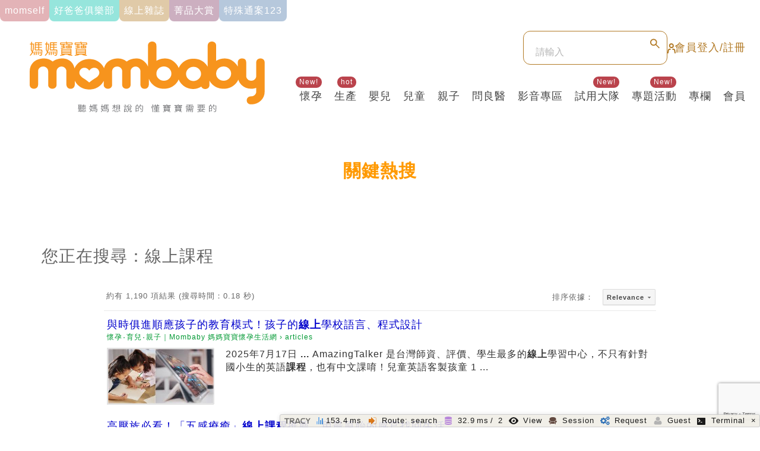

--- FILE ---
content_type: text/html; charset=UTF-8
request_url: https://mombaby2020.dev.ieon.tech/search?keyword=%E7%B7%9A%E4%B8%8A%E8%AA%B2%E7%A8%8B
body_size: 14277
content:
<!DOCTYPE html>
<html lang="zh-tw">

<head>
    <meta http-equiv="X-UA-Compatible" content="IE=edge" />
    <meta http-equiv="Expires" content="Mon, 31 Dec 2018 00:00:00 GMT">
    <meta http-equiv="Content-Type" content="text/html; charset=utf-8" />
    <meta http-equiv="Window-target" content="_top" />
    <meta name="robots" content="max-image-preview:large">
        <title>線上課程｜相關文章與影音｜Mombaby 媽媽寶寶懷孕生活網</title>
    <link rel="canonical" href="https://mombaby2020.dev.ieon.tech/search" />
    <link rel="shortcut icon" type="image/x-icon" href="https://mombaby2020.dev.ieon.tech/images/ico.ico">
    <link rel="Bookmark" type="image/x-icon" href="https://mombaby2020.dev.ieon.tech/images/ico.ico">
    <link rel="alternate" type="application/rss+xml" href="https://www.mombaby.com.tw/articles/Feed-MSN">
    <link rel="alternate" type="application/rss+xml" href="https://www.mombaby.com.tw/articles/Feed-Google">
    <link rel="alternate" type="application/rss+xml" href="https://www.mombaby.com.tw/google-news.xml">
    <meta name="viewport" content="width=device-width, initial-scale=1, maximum-scale=1">
    <meta name="Author" content="Mombaby媽媽寶寶" />
    <meta name="Copyright" content="版權;著作權" />
    <meta name="Creation-Date" content="2017-09-03" />
    <meta name="SPIDERS" content="ALL" />
    <meta name="revisit-after" content="7 days" />
    <meta name="keywords" content="媽媽、寶寶、親子、育兒、懷孕、生產" />
    <meta name="title" content="線上課程｜相關文章與影音">
    <meta name="description" content="《媽媽寶寶》提供孕前準備、懷孕生產與產後調理等保健知識，以及0~6歲育兒百科、寶寶教養與親子話題，由專業編輯與醫生學者給你全方位資訊，是新手爸媽必看的知識情報站！">
    <meta name="image" content="https://d189djjbmcrkk.cloudfront.net/dropzone/zSSwF1wvBR7ZHR2fWGAHNkADaOLaTwePHa6MERvI.jpeg">
    <meta property="fb:app_id" content="1222762355773875">
    <meta property="og:title" content="懷孕‧育兒‧親子｜Mombaby 媽媽寶寶懷孕生活網" />
    <meta property="og:site_name" content="懷孕‧育兒‧親子｜Mombaby 媽媽寶寶懷孕生活網" />
    <meta property="og:description" content="孕期須知的相關文章，媽媽寶寶懷孕生活網提供孕前準備、懷孕生產與產後調理等保健知識，以及0~6歲育兒百科、寶寶教養與親子話題，由專業編輯與醫生學者給你全方位資訊，是新手爸媽必看的知識情報站！" />
    <meta property="og:url" content="https://mombaby2020.dev.ieon.tech/search" />
    <meta property="og:image" content="https://d189djjbmcrkk.cloudfront.net/dropzone/zSSwF1wvBR7ZHR2fWGAHNkADaOLaTwePHa6MERvI.jpeg" />
    <meta property="og:image:width" content="1000" />
    <meta property="og:image:height" content="1279" />
    <meta property="og:type" content="website" />
    <meta name="csrf-token" content="okz4mzAwWLzJjaz5VHiyMhVZqOW35WSGdLVujooV" />
    <meta name="dailymotion-domain-verification" content="dmvcjguckqhlq2o4o" />
    
    <!-- Mobile Icon -->
    <link type="text/css" rel="stylesheet" href="https://mombaby2020.dev.ieon.tech/assets/2020/css/new_footer.css?3" />
    <link type="text/css" rel="stylesheet" href="https://mombaby2020.dev.ieon.tech/assets/2020/css/index.css?4" />
<link type="text/css" rel="stylesheet" href="https://mombaby2020.dev.ieon.tech/css/font-awesome.min.css" />
<link type="text/css" rel="stylesheet" href="https://mombaby2020.dev.ieon.tech/css/bootstrap.min.css" />
<link type="text/css" rel="stylesheet" href="https://mombaby2020.dev.ieon.tech/css/style.css?v=20241011" />
<link type="text/css" rel="stylesheet" href="https://mombaby2020.dev.ieon.tech/css/custom.css?v=20220817" />
<link type="text/css" rel="stylesheet" href="https://mombaby2020.dev.ieon.tech/css/flexslider.css" media="screen" />
<link href="https://mombaby2020.dev.ieon.tech/css/dropify.min.css" rel="stylesheet">
        <link rel="apple-touch-icon" sizes="120x120" href="https://mombaby2020.dev.ieon.tech/images/Icon-mombaby-120.png" />
    <link rel="apple-touch-icon" sizes="152×152" href="https://mombaby2020.dev.ieon.tech/images/Icon-mombaby-152.png" />
    <link rel="apple-touch-icon" sizes="167×167" href="https://mombaby2020.dev.ieon.tech/images/Icon-mombaby-167.png" />
    <link rel="apple-touch-icon" sizes="180×180" href="https://mombaby2020.dev.ieon.tech/images/Icon-mombaby-180.png" />
    <link rel="icon" sizes="128x128" href="https://mombaby2020.dev.ieon.tech/images/Icon-mombaby-128.png" />
    <link rel="icon" sizes="192x192" href="https://mombaby2020.dev.ieon.tech/images/Icon-mombaby-192.png" />
    <link rel="stylesheet" href="https://cdnjs.cloudflare.com/ajax/libs/normalize/8.0.1/normalize.min.css">
    <link rel="stylesheet" href="https://mombaby2020.dev.ieon.tech/js/lib/slick/slick.css">
    <link rel="stylesheet" href="https://mombaby2020.dev.ieon.tech/assets/2024/css/screen.css?20260117">
    <link rel="stylesheet" href="https://mombaby2020.dev.ieon.tech/css/custom-2024.css">
    <script type="text/javascript" src="https://mombaby2020.dev.ieon.tech/js/jquery-1.11.1.js"></script>
    <script>
dataLayer = [];
</script>

<!-- Google Tag Manager -->
<script>(function(w,d,s,l,i){w[l]=w[l]||[];w[l].push({'gtm.start':
new Date().getTime(),event:'gtm.js'});var f=d.getElementsByTagName(s)[0],
j=d.createElement(s),dl=l!='dataLayer'?'&l='+l:'';j.async=true;j.src=
'https://www.googletagmanager.com/gtm.js?id='+i+dl;f.parentNode.insertBefore(j,f);
})(window,document,'script','dataLayer','GTM-PDX2CXR');</script>
<!-- End Google Tag Manager -->
<!-- HTML5 shim and Respond.js for IE8 support of HTML5 elements and media queries -->
<!-- WARNING: Respond.js doesn't work if you view the page via file:// -->
<!--[if lt IE 9]>
      <script src="http://cdn.bootcss.com/html5shiv/3.7.2/html5shiv.min.js"></script>
      <script src="http://cdn.bootcss.com/respond.js/1.4.2/respond.min.js"></script>
<![endif]-->
<script async="async" src="https://securepubads.g.doubleclick.net/tag/js/gpt.js"></script>
<script>
var isMobile = false;
if ((/Android|webOS|iPhone|iPad|iPod|BlackBerry|IEMobile|Opera Mini/i.test(navigator.userAgent)) || window.innerWidth < 640) {
    isMobile = true;
}

window.googletag = window.googletag || { cmd: [] };

googletag.cmd.push(function() {
    // 加入下列四行程式，將受眾傳入 GAM 鍵值(Key/Value)

    if (localStorage.getItem('_itg_segments') !== null && localStorage.getItem('_itg_segments') !== undefined) {

        googletag.pubads().setTargeting('itg_segments_0', JSON.parse(localStorage.getItem('_itg_segments'))['pr0']);

        googletag.pubads().setTargeting('itg_segments_20', JSON.parse(localStorage.getItem('_itg_segments'))['pr20']);

        googletag.pubads().setTargeting('itg_segments_50', JSON.parse(localStorage.getItem('_itg_segments'))['pr50']);

        googletag.pubads().setTargeting('itg_segments_80', JSON.parse(localStorage.getItem('_itg_segments'))['pr80']);

    }

    googletag.pubads().enableSingleRequest();
    googletag.pubads().collapseEmptyDivs();
    googletag.enableServices();

    // googletag.openConsole();
});
</script>
<!-- popIn -->
<script type="text/javascript">
(function() {
    var pa = document.createElement('script');
    pa.type = 'text/javascript';
    pa.charset = "utf-8";
    pa.async = true;
    pa.src = window.location.protocol + "//api.popin.cc/searchbox/mombaby.js";
    var s = document.getElementsByTagName('script')[0];
    s.parentNode.insertBefore(pa, s);
})();
</script>
<!-- Global site tag (gtag.js) - Google Analytics -->
<script async src="https://www.googletagmanager.com/gtag/js?id=UA-21468032-6"></script>
<script>
window.dataLayer = window.dataLayer || [];

function gtag() { dataLayer.push(arguments); }
gtag('js', new Date());

gtag('config', 'UA-21468032-6');
</script>
<!-- Google tag (gtag.js) --> 
<script async src="https://www.googletagmanager.com/gtag/js?id=AW-998390861"></script> 
<script> 
   window.dataLayer = window.dataLayer || []; 
   function gtag(){dataLayer.push(arguments);} 
   gtag('js', new Date()); 
   
   gtag('config', 'AW-998390861'); 
</script>
<!-- Begin comScore Tag -->
<script>
var _comscore = _comscore || [];
_comscore.push({ c1: "2", c2: "14383407" });
(function() {
    var s = document.createElement("script"),
        el = document.getElementsByTagName("script")[0];
    s.async = true;
    s.src = (document.location.protocol == "https:" ? "https://sb" : "http://b") + ".scorecardresearch.com/beacon.js";
    el.parentNode.insertBefore(s, el);
})();
</script>
<noscript>
    <img src="https://sb.scorecardresearch.com/p?c1=2&c2=14383407&cv=2.0&cj=1" />
</noscript>
<!-- End comScore Tag -->
<script async src="https://securepubads.g.doubleclick.net/tag/js/gpt.js"></script>
<script>
window.googletag = window.googletag || { cmd: [] };
googletag.cmd.push(function() {
    var slot = googletag.defineOutOfPageSlot('/22913243/mombaby_m_all_interstitial', googletag.enums.OutOfPageFormat.INTERSTITIAL);
    if (slot) slot.addService(googletag.pubads());
    googletag.enableServices();
    googletag.display(slot);
});
</script>
<!-- breaktime -->
<script async type="text/javascript" charset="utf-8" src="//a.breaktime.com.tw/js/au.js?spj=ZH7CW18"></script>
<!-- AviviD -->
<script type="text/javascript">
window.AviviD = window.AviviD || { settings: {}, status: {} };
AviviD.web_id = "mombaby";
AviviD.category_id = "20211126000001";
AviviD.tracking_platform = 'likr';
(function(w, d, s, l, i) {
    w[l] = w[l] || [];
    w[l].push({ 'gtm.start': new Date().getTime(), event: 'gtm.js' });
    var f = d.getElementsByTagName(s)[0],
        j = d.createElement(s),
        dl = l != 'dataLayer' ? '&l=' + l : '';
    j.async = true;
    j.src = 'https://www.googletagmanager.com/gtm.js?id=' + i + dl + '&timestamp=' + new Date().getTime();
    f.parentNode.insertBefore(j, f);
})(window, document, 'script', 'dataLayer', 'GTM-W9F4QDN');
(function(w, d, s, l, i) {
    w[l] = w[l] || [];
    w[l].push({ 'gtm.start': new Date().getTime(), event: 'gtm.js' });
    var f = d.getElementsByTagName(s)[0],
        j = d.createElement(s),
        dl = l != 'dataLayer' ? '&l=' + l : '';
    j.async = true;
    j.src = 'https://www.googletagmanager.com/gtm.js?id=' + i + dl + '&timestamp=' + new Date().getTime();
    f.parentNode.insertBefore(j, f);
})(window, document, 'script', 'dataLayer', 'GTM-MKB8VFG');
</script>

<!-- Google Tag Manager -->
<script>
(function(w, d, s, l, i) {
    w[l] = w[l] || [];
    w[l].push({
        'gtm.start': new Date().getTime(),
        event: 'gtm.js'
    });
    var f = d.getElementsByTagName(s)[0],
        j = d.createElement(s),
        dl = l != 'dataLayer' ? '&l=' + l : '';
    j.async = true;
    j.src =
        'https://www.googletagmanager.com/gtm.js?id=' + i + dl;
    f.parentNode.insertBefore(j, f);
})(window, document, 'script', 'dataLayer', 'GTM-WWZLTK3');
</script>
<!-- End Google Tag Manager -->
<script>
var _piq = _piq || [];
_piq.push(
    ['setCustomVar', 'venue', '83-6295cca19b6f2'],
    ['setCustomVar', 'visitor_id', ''],
    ['setCustomVar', 'label', ''],
    ['trackPageView'],
    ['trackPageClick']
);
(function(d, t, u, f, j) {
    f = d.getElementsByTagName(t)[0];
    j = d.createElement(t);
    j.async = 1;
    j.src = u;
    f.parentNode.insertBefore(j, f);
})(document, 'script', 'https://s.pixanalytics.com/js/pi.min.js');
</script>
    <script src="https://mombaby2020.dev.ieon.tech/tracy/bar?_tracy_bar=content.1bace97a70&amp;XDEBUG_SESSION_STOP=1" data-id="1bace97a70" async></script>
</head>

<body class="body-layout">
    <!-- Google Tag Manager (noscript) -->
<noscript><iframe src="https://www.googletagmanager.com/ns.html?id=GTM-WWZLTK3"
height="0" width="0" style="display:none;visibility:hidden"></iframe></noscript>
<!-- End Google Tag Manager (noscript) -->

<script type="application/ld+json">
{
    "@context": "http://www.schema.org",
    "@type": "WebSite",
    "name": "Mombaby 媽媽寶寶懷孕生活網",
    "alternateName": "Mombaby 媽媽寶寶懷孕生活網",
    "url": "https://www.mombaby.com.tw"
}
</script>
<!-- Google Tag Manager (noscript) -->
<noscript><iframe src="https://www.googletagmanager.com/ns.html?id=GTM-PDX2CXR"
height="0" width="0" style="display:none;visibility:hidden"></iframe></noscript>
<!-- End Google Tag Manager (noscript) -->
    <header>
    <div class="header--inner">
        <div class="ad ad_320_100">
                    </div>
        <div class="menu-sec">
            <a href="/channel/momself" class="menu-sec--item momself"><span>momself</span></a>
<a href="https://mombaby2020.dev.ieon.tech/channel/dadclubs" class="menu-sec--item daddy"><span>好爸爸俱樂部</span></a>
<a href="/channel/mombaby" class="menu-sec--item magzine"><span>線上雜誌</span></a>
<a href="/events/elite2025" class="menu-sec--item goodstuff"><span>菁品大賞</span></a>
<a href="https://mombaby2020.dev.ieon.tech/channel/event" class="menu-sec--item events"><span>特殊通案123</span></a>
        </div>
        <div class="header-item">
            <div class="logo">
                <a href="https://mombaby2020.dev.ieon.tech"><img src="https://mombaby2020.dev.ieon.tech/assets/2024/images/logo.svg" alt=""></a>
            </div>
            <div class="header-action">
                <div class="funbox">
                    <div class="search search-mobile">
                        <div class="btn-search-toggle">
                            <img src="https://mombaby2020.dev.ieon.tech/assets/2024/images/icons/icon-search.svg" alt="">
                        </div>
                        <form action="https://mombaby2020.dev.ieon.tech/search" class="form-search">
                            <input type="search" name="keyword" class="inputcol" placeholder="請輸入">
                            <input type="hidden" name="searchsubmit" value="true" />
                            <input type="submit" class="btn-search">
                        </form>
                    </div>
                                        <div class="member">
                        <a href="https://mombaby2020.dev.ieon.tech/login">
                            <div class="icon-member">
                                <svg width="14" height="17" viewBox="0 0 14 17" fill="none" xmlns="http://www.w3.org/2000/svg">
                                    <path d="M6.79523 7.13636C8.48974 7.13636 9.86341 5.76269 9.86341 4.06818C9.86341 2.37367 8.48974 1 6.79523 1C5.10072 1 3.72705 2.37367 3.72705 4.06818C3.72705 5.76269 5.10072 7.13636 6.79523 7.13636Z" stroke="#B27A26" stroke-width="2" stroke-miterlimit="10" />
                                    <path d="M4.75 10.0004C4.75 10.0004 2.0625 9.94375 1.83036 11.2633C1.59821 12.5827 1.06696 15.6144 1 16" stroke="#B27A26" stroke-width="2" stroke-miterlimit="10" stroke-linecap="round" />
                                    <path d="M9.25 10.0004C9.25 10.0004 11.9375 9.94375 12.1696 11.2633C12.4018 12.5827 12.933 15.6144 13 16" stroke="#B27A26" stroke-width="2" stroke-miterlimit="10" stroke-linecap="round" />
                                </svg>
                            </div>
                            <span>會員登入/註冊</span>
                        </a>
                    </div>
                                        <div class="ham">
                        <span></span>
                        <span></span>
                        <span></span>
                    </div>
                </div>
                <div class="menu">
                    <ul class="menu--desktop">
                        <li class="menu-item">
    <div class="menu-item--cate">
        <a href="https://mombaby2020.dev.ieon.tech/channel/pregnacy" class="menu-item--cate--text">
            懷孕
        </a>
        <div class="badge-item badge-item-notice "><span class="notice-num"></span></div>
        <div class="badge-item badge-item-hot active"><span>New!</span></div>
    </div>
        <ul class="menu-submenu">
                        <li>
            <a href="https://mombaby2020.dev.ieon.tech/channel/preconception">懷孕備孕</a>
        </li>
                        <li>
            <a href="https://mombaby2020.dev.ieon.tech/channel/earlypregnancy">懷孕初期</a>
        </li>
                        <li>
            <a href="https://mombaby2020.dev.ieon.tech/channel/being_pregnant">孕期百科</a>
        </li>
                        <li>
            <a href="https://mombaby2020.dev.ieon.tech/channel/maternityallowance">生產津貼</a>
        </li>
                        <li>
            <a href="https://mombaby2020.dev.ieon.tech/channel/ivfsubsidy">試管津貼</a>
        </li>
            </ul>
    </li>
<li class="menu-item">
    <div class="menu-item--cate">
        <a href="https://mombaby2020.dev.ieon.tech/channel/newborn" class="menu-item--cate--text">
            生產
        </a>
        <div class="badge-item badge-item-notice "><span class="notice-num"></span></div>
        <div class="badge-item badge-item-hot active"><span>hot</span></div>
    </div>
        <ul class="menu-submenu">
                        <li>
            <a href="https://mombaby2020.dev.ieon.tech/channel/birth">生產</a>
        </li>
                        <li>
            <a href="https://mombaby2020.dev.ieon.tech/channel/postpartum">產後</a>
        </li>
                        <li>
            <a href="https://mombaby2020.dev.ieon.tech/channel/breastfeeding">哺乳</a>
        </li>
                        <li>
            <a href="https://mombaby2020.dev.ieon.tech/channel/postpartumcare">坐月子</a>
        </li>
                        <li>
            <a href="https://mombaby2020.dev.ieon.tech/channel/childcareallowance">育兒津貼</a>
        </li>
            </ul>
    </li>
<li class="menu-item">
    <div class="menu-item--cate">
        <a href="https://mombaby2020.dev.ieon.tech/channel/infantntoddler" class="menu-item--cate--text">
            嬰兒
        </a>
        <div class="badge-item badge-item-notice "><span class="notice-num"></span></div>
        <div class="badge-item badge-item-hot "><span></span></div>
    </div>
        <ul class="menu-submenu">
                        <li>
            <a href="https://mombaby2020.dev.ieon.tech/channel/baby_care">嬰兒照護</a>
        </li>
                        <li>
            <a href="https://mombaby2020.dev.ieon.tech/channel/childrengoods">嬰兒用品</a>
        </li>
                        <li>
            <a href="https://mombaby2020.dev.ieon.tech/channel/babyfood">嬰兒副食品</a>
        </li>
                        <li>
            <a href="https://mombaby2020.dev.ieon.tech/channel/baby_health">嬰兒新知</a>
        </li>
                        <li>
            <a href="https://mombaby2020.dev.ieon.tech/channel/growthchart">成長曲線</a>
        </li>
                    </ul>
    </li>
<li class="menu-item">
    <div class="menu-item--cate">
        <a href="https://mombaby2020.dev.ieon.tech/channel/children-health" class="menu-item--cate--text">
            兒童
        </a>
        <div class="badge-item badge-item-notice "><span class="notice-num"></span></div>
        <div class="badge-item badge-item-hot "><span></span></div>
    </div>
        <ul class="menu-submenu">
                        <li>
            <a href="https://mombaby2020.dev.ieon.tech/channel/toddlers_care">兒童照顧</a>
        </li>
                        <li>
            <a href="https://mombaby2020.dev.ieon.tech/channel/childrensproducts">兒童用品</a>
        </li>
                        <li>
            <a href="https://mombaby2020.dev.ieon.tech/channel/children_food">兒童飲食</a>
        </li>
                        <li>
            <a href="https://mombaby2020.dev.ieon.tech/channel/kindergarten">幼兒園相關</a>
        </li>
                        <li>
            <a href="https://mombaby2020.dev.ieon.tech/channel/childrenteaching">兒童教具</a>
        </li>
            </ul>
    </li>
<li class="menu-item">
    <div class="menu-item--cate">
        <a href="https://mombaby2020.dev.ieon.tech/channel/parent-child_life" class="menu-item--cate--text">
            親子
        </a>
        <div class="badge-item badge-item-notice "><span class="notice-num"></span></div>
        <div class="badge-item badge-item-hot "><span></span></div>
    </div>
        <ul class="menu-submenu">
                        <li>
            <a href="https://mombaby2020.dev.ieon.tech/channel/education">親子教養</a>
        </li>
                        <li>
            <a href="https://mombaby2020.dev.ieon.tech/channel/familygoods">家庭用品</a>
        </li>
                        <li>
            <a href="https://mombaby2020.dev.ieon.tech/channel/trvel">親子旅遊</a>
        </li>
                        <li>
            <a href="https://mombaby2020.dev.ieon.tech/channel/recipies">家庭料理</a>
        </li>
                        <li>
            <a href="https://mombaby2020.dev.ieon.tech/channel/health">健康百寶箱</a>
        </li>
                        <li>
            <a href="https://mombaby2020.dev.ieon.tech/channel/style">親子穿搭</a>
        </li>
                        <li>
            <a href="https://mombaby2020.dev.ieon.tech/channel/subsidyrelated">補助相關</a>
        </li>
            </ul>
    </li>
<li class="menu-item">
    <div class="menu-item--cate">
        <a href="https://mombaby2020.dev.ieon.tech/channel/pediatrics" class="menu-item--cate--text">
            問良醫
        </a>
        <div class="badge-item badge-item-notice "><span class="notice-num"></span></div>
        <div class="badge-item badge-item-hot "><span></span></div>
    </div>
        <ul class="menu-submenu">
                        <li>
            <a href="https://mombaby2020.dev.ieon.tech/channel/consultingwithdoctorsonline">線上問醫生</a>
        </li>
                        <li>
            <a href="https://mombaby2020.dev.ieon.tech/channel/column">醫生專欄區</a>
        </li>
                        <li>
            <a href="https://mombaby2020.dev.ieon.tech/channel/coronavirus">防疫專區</a>
        </li>
            </ul>
    </li>
<li class="menu-item">
    <div class="menu-item--cate">
        <a href="https://mombaby2020.dev.ieon.tech/channel/video" class="menu-item--cate--text">
            影音專區
        </a>
        <div class="badge-item badge-item-notice "><span class="notice-num"></span></div>
        <div class="badge-item badge-item-hot "><span></span></div>
    </div>
        <ul class="menu-submenu">
                        <li>
            <a href="https://mombaby2020.dev.ieon.tech/channel/newvideo">最新影音企劃</a>
        </li>
                        <li>
            <a href="https://mombaby2020.dev.ieon.tech/channel/unboxing">開箱育兒好物</a>
        </li>
                        <li>
            <a href="https://mombaby2020.dev.ieon.tech/channel/onlinecourses">線上媽媽教室</a>
        </li>
                        <li>
            <a href="https://mombaby2020.dev.ieon.tech/channel/fun_parenting">親子好好玩</a>
        </li>
                        <li>
            <a href="https://mombaby2020.dev.ieon.tech/channel/doctors">名醫會客室</a>
        </li>
                        <li>
            <a href="https://mombaby2020.dev.ieon.tech/channel/happiness">名人說幸福</a>
        </li>
                        <li>
            <a href="https://mombaby2020.dev.ieon.tech/channel/breast_feed">哺乳先修班</a>
        </li>
                        <li>
            <a href="https://mombaby2020.dev.ieon.tech/channel/toddler-health">幼兒保健</a>
        </li>
            </ul>
    </li>
<li class="menu-item">
    <div class="menu-item--cate">
        <a href="/channel/testers" class="menu-item--cate--text">
            試用大隊
        </a>
        <div class="badge-item badge-item-notice "><span class="notice-num"></span></div>
        <div class="badge-item badge-item-hot active"><span>New!</span></div>
    </div>
        <ul class="menu-submenu">
                        <li>
            <a href="https://mombaby2020.dev.ieon.tech/channel/testers">試用大隊</a>
        </li>
                                        <li>
            <a href="https://mombaby2020.dev.ieon.tech/channel/shop">買好物</a>
        </li>
            </ul>
    </li>
<li class="menu-item">
    <div class="menu-item--cate">
        <a href="https://mombaby2020.dev.ieon.tech/channel/special-topic" class="menu-item--cate--text">
            專題活動
        </a>
        <div class="badge-item badge-item-notice "><span class="notice-num"></span></div>
        <div class="badge-item badge-item-hot active"><span>New!</span></div>
    </div>
        <ul class="menu-submenu">
                        <li>
            <a href="https://mombaby2020.dev.ieon.tech/channel/specialevents">專題活動</a>
        </li>
                        <li>
            <a href="https://mombaby2020.dev.ieon.tech/channel/brand-news">品牌好康</a>
        </li>
                        <li>
            <a href="https://mombaby2020.dev.ieon.tech/channel/campaign">會員活動</a>
        </li>
                        <li>
            <a href="https://mombaby2020.dev.ieon.tech/channel/course">全台媽媽教室</a>
        </li>
            </ul>
    </li>
<li class="menu-item">
    <div class="menu-item--cate">
        <a href="https://mombaby2020.dev.ieon.tech/channel/celebrities" class="menu-item--cate--text">
            專欄
        </a>
        <div class="badge-item badge-item-notice "><span class="notice-num"></span></div>
        <div class="badge-item badge-item-hot "><span></span></div>
    </div>
        <ul class="menu-submenu">
                        <li>
            <a href="https://mombaby2020.dev.ieon.tech/channel/coverstory">封面人物</a>
        </li>
                        <li>
            <a href="https://mombaby2020.dev.ieon.tech/channel/people">焦點話題</a>
        </li>
                        <li>
            <a href="https://mombaby2020.dev.ieon.tech/channel/bloggers">名人部落客</a>
        </li>
            </ul>
    </li>
<li class="menu-item">
    <div class="menu-item--cate">
        <a href="https://mombaby2020.dev.ieon.tech/channel/member" class="menu-item--cate--text">
            會員
        </a>
        <div class="badge-item badge-item-notice "><span class="notice-num"></span></div>
        <div class="badge-item badge-item-hot "><span></span></div>
    </div>
        <ul class="menu-submenu">
                        <li>
            <a href="https://mombaby2020.dev.ieon.tech/channel/luckybag">育兒禮包</a>
        </li>
                        <li>
            <a href="https://mombaby2020.dev.ieon.tech/channel/qcoin">會員好康</a>
        </li>
                        <li>
            <a href="https://mombaby2020.dev.ieon.tech/channel/message-sharing">留言分享</a>
        </li>
                        <li>
            <a href="https://mombaby2020.dev.ieon.tech/channel/submission">徵件投稿</a>
        </li>
                        <li>
            <a href="https://mombaby2020.dev.ieon.tech/channel/questionnaire">問卷調查</a>
        </li>
                        <li>
            <a href="https://mombaby2020.dev.ieon.tech/channel/announcement">得獎公告</a>
        </li>
                        <li>
            <a href="/login">會員註冊</a>
        </li>
                        <li>
            <a href="/login">會員登入</a>
        </li>
                        <li>
            <a href="/member_area">會員專區</a>
        </li>
            </ul>
    </li>
                    </ul>
                    <div class="menu--mobilebox">
                        <ul class="menu--mobile">
                            <li class="menu-item">
    <a href="javascript:void(0)" class="menu-item--cate">
        <span class="menu-item--cate--text">
            懷孕
        </span>
        <div class="badge-item badge-item-notice "><span class="notice-num"></span></div>
        <div class="badge-item badge-item-hot active"><span>New!</span></div>
    </a>
        <ul class="menu-submenu">
                        <li>
            <a href="https://mombaby2020.dev.ieon.tech/channel/preconception">懷孕備孕</a>
        </li>
                        <li>
            <a href="https://mombaby2020.dev.ieon.tech/channel/earlypregnancy">懷孕初期</a>
        </li>
                        <li>
            <a href="https://mombaby2020.dev.ieon.tech/channel/being_pregnant">孕期百科</a>
        </li>
                        <li>
            <a href="https://mombaby2020.dev.ieon.tech/channel/maternityallowance">生產津貼</a>
        </li>
                        <li>
            <a href="https://mombaby2020.dev.ieon.tech/channel/ivfsubsidy">試管津貼</a>
        </li>
            </ul>
    </li>
<li class="menu-item">
    <a href="javascript:void(0)" class="menu-item--cate">
        <span class="menu-item--cate--text">
            生產
        </span>
        <div class="badge-item badge-item-notice "><span class="notice-num"></span></div>
        <div class="badge-item badge-item-hot active"><span>hot</span></div>
    </a>
        <ul class="menu-submenu">
                        <li>
            <a href="https://mombaby2020.dev.ieon.tech/channel/birth">生產</a>
        </li>
                        <li>
            <a href="https://mombaby2020.dev.ieon.tech/channel/postpartum">產後</a>
        </li>
                        <li>
            <a href="https://mombaby2020.dev.ieon.tech/channel/breastfeeding">哺乳</a>
        </li>
                        <li>
            <a href="https://mombaby2020.dev.ieon.tech/channel/postpartumcare">坐月子</a>
        </li>
                        <li>
            <a href="https://mombaby2020.dev.ieon.tech/channel/childcareallowance">育兒津貼</a>
        </li>
            </ul>
    </li>
<li class="menu-item">
    <a href="javascript:void(0)" class="menu-item--cate">
        <span class="menu-item--cate--text">
            嬰兒
        </span>
        <div class="badge-item badge-item-notice "><span class="notice-num"></span></div>
        <div class="badge-item badge-item-hot "><span></span></div>
    </a>
        <ul class="menu-submenu">
                        <li>
            <a href="https://mombaby2020.dev.ieon.tech/channel/baby_care">嬰兒照護</a>
        </li>
                        <li>
            <a href="https://mombaby2020.dev.ieon.tech/channel/childrengoods">嬰兒用品</a>
        </li>
                        <li>
            <a href="https://mombaby2020.dev.ieon.tech/channel/babyfood">嬰兒副食品</a>
        </li>
                        <li>
            <a href="https://mombaby2020.dev.ieon.tech/channel/baby_health">嬰兒新知</a>
        </li>
                        <li>
            <a href="https://mombaby2020.dev.ieon.tech/channel/growthchart">成長曲線</a>
        </li>
                    </ul>
    </li>
<li class="menu-item">
    <a href="javascript:void(0)" class="menu-item--cate">
        <span class="menu-item--cate--text">
            兒童
        </span>
        <div class="badge-item badge-item-notice "><span class="notice-num"></span></div>
        <div class="badge-item badge-item-hot "><span></span></div>
    </a>
        <ul class="menu-submenu">
                        <li>
            <a href="https://mombaby2020.dev.ieon.tech/channel/toddlers_care">兒童照顧</a>
        </li>
                        <li>
            <a href="https://mombaby2020.dev.ieon.tech/channel/childrensproducts">兒童用品</a>
        </li>
                        <li>
            <a href="https://mombaby2020.dev.ieon.tech/channel/children_food">兒童飲食</a>
        </li>
                        <li>
            <a href="https://mombaby2020.dev.ieon.tech/channel/kindergarten">幼兒園相關</a>
        </li>
                        <li>
            <a href="https://mombaby2020.dev.ieon.tech/channel/childrenteaching">兒童教具</a>
        </li>
            </ul>
    </li>
<li class="menu-item">
    <a href="javascript:void(0)" class="menu-item--cate">
        <span class="menu-item--cate--text">
            親子
        </span>
        <div class="badge-item badge-item-notice "><span class="notice-num"></span></div>
        <div class="badge-item badge-item-hot "><span></span></div>
    </a>
        <ul class="menu-submenu">
                        <li>
            <a href="https://mombaby2020.dev.ieon.tech/channel/education">親子教養</a>
        </li>
                        <li>
            <a href="https://mombaby2020.dev.ieon.tech/channel/familygoods">家庭用品</a>
        </li>
                        <li>
            <a href="https://mombaby2020.dev.ieon.tech/channel/trvel">親子旅遊</a>
        </li>
                        <li>
            <a href="https://mombaby2020.dev.ieon.tech/channel/recipies">家庭料理</a>
        </li>
                        <li>
            <a href="https://mombaby2020.dev.ieon.tech/channel/health">健康百寶箱</a>
        </li>
                        <li>
            <a href="https://mombaby2020.dev.ieon.tech/channel/style">親子穿搭</a>
        </li>
                        <li>
            <a href="https://mombaby2020.dev.ieon.tech/channel/subsidyrelated">補助相關</a>
        </li>
            </ul>
    </li>
<li class="menu-item">
    <a href="javascript:void(0)" class="menu-item--cate">
        <span class="menu-item--cate--text">
            問良醫
        </span>
        <div class="badge-item badge-item-notice "><span class="notice-num"></span></div>
        <div class="badge-item badge-item-hot "><span></span></div>
    </a>
        <ul class="menu-submenu">
                        <li>
            <a href="https://mombaby2020.dev.ieon.tech/channel/consultingwithdoctorsonline">線上問醫生</a>
        </li>
                        <li>
            <a href="https://mombaby2020.dev.ieon.tech/channel/column">醫生專欄區</a>
        </li>
                        <li>
            <a href="https://mombaby2020.dev.ieon.tech/channel/coronavirus">防疫專區</a>
        </li>
            </ul>
    </li>
<li class="menu-item">
    <a href="javascript:void(0)" class="menu-item--cate">
        <span class="menu-item--cate--text">
            影音專區
        </span>
        <div class="badge-item badge-item-notice "><span class="notice-num"></span></div>
        <div class="badge-item badge-item-hot "><span></span></div>
    </a>
        <ul class="menu-submenu">
                        <li>
            <a href="https://mombaby2020.dev.ieon.tech/channel/newvideo">最新影音企劃</a>
        </li>
                        <li>
            <a href="https://mombaby2020.dev.ieon.tech/channel/unboxing">開箱育兒好物</a>
        </li>
                        <li>
            <a href="https://mombaby2020.dev.ieon.tech/channel/onlinecourses">線上媽媽教室</a>
        </li>
                        <li>
            <a href="https://mombaby2020.dev.ieon.tech/channel/fun_parenting">親子好好玩</a>
        </li>
                        <li>
            <a href="https://mombaby2020.dev.ieon.tech/channel/doctors">名醫會客室</a>
        </li>
                        <li>
            <a href="https://mombaby2020.dev.ieon.tech/channel/happiness">名人說幸福</a>
        </li>
                        <li>
            <a href="https://mombaby2020.dev.ieon.tech/channel/breast_feed">哺乳先修班</a>
        </li>
                        <li>
            <a href="https://mombaby2020.dev.ieon.tech/channel/toddler-health">幼兒保健</a>
        </li>
            </ul>
    </li>
<li class="menu-item">
    <a href="javascript:void(0)" class="menu-item--cate">
        <span class="menu-item--cate--text">
            試用大隊
        </span>
        <div class="badge-item badge-item-notice "><span class="notice-num"></span></div>
        <div class="badge-item badge-item-hot active"><span>New!</span></div>
    </a>
        <ul class="menu-submenu">
                        <li>
            <a href="https://mombaby2020.dev.ieon.tech/channel/testers">試用大隊</a>
        </li>
                                        <li>
            <a href="https://mombaby2020.dev.ieon.tech/channel/shop">買好物</a>
        </li>
            </ul>
    </li>
<li class="menu-item">
    <a href="javascript:void(0)" class="menu-item--cate">
        <span class="menu-item--cate--text">
            專題活動
        </span>
        <div class="badge-item badge-item-notice "><span class="notice-num"></span></div>
        <div class="badge-item badge-item-hot active"><span>New!</span></div>
    </a>
        <ul class="menu-submenu">
                        <li>
            <a href="https://mombaby2020.dev.ieon.tech/channel/specialevents">專題活動</a>
        </li>
                        <li>
            <a href="https://mombaby2020.dev.ieon.tech/channel/brand-news">品牌好康</a>
        </li>
                        <li>
            <a href="https://mombaby2020.dev.ieon.tech/channel/campaign">會員活動</a>
        </li>
                        <li>
            <a href="https://mombaby2020.dev.ieon.tech/channel/course">全台媽媽教室</a>
        </li>
            </ul>
    </li>
<li class="menu-item">
    <a href="javascript:void(0)" class="menu-item--cate">
        <span class="menu-item--cate--text">
            專欄
        </span>
        <div class="badge-item badge-item-notice "><span class="notice-num"></span></div>
        <div class="badge-item badge-item-hot "><span></span></div>
    </a>
        <ul class="menu-submenu">
                        <li>
            <a href="https://mombaby2020.dev.ieon.tech/channel/coverstory">封面人物</a>
        </li>
                        <li>
            <a href="https://mombaby2020.dev.ieon.tech/channel/people">焦點話題</a>
        </li>
                        <li>
            <a href="https://mombaby2020.dev.ieon.tech/channel/bloggers">名人部落客</a>
        </li>
            </ul>
    </li>
<li class="menu-item">
    <a href="javascript:void(0)" class="menu-item--cate">
        <span class="menu-item--cate--text">
            會員
        </span>
        <div class="badge-item badge-item-notice "><span class="notice-num"></span></div>
        <div class="badge-item badge-item-hot "><span></span></div>
    </a>
        <ul class="menu-submenu">
                        <li>
            <a href="https://mombaby2020.dev.ieon.tech/channel/luckybag">育兒禮包</a>
        </li>
                        <li>
            <a href="https://mombaby2020.dev.ieon.tech/channel/qcoin">會員好康</a>
        </li>
                        <li>
            <a href="https://mombaby2020.dev.ieon.tech/channel/message-sharing">留言分享</a>
        </li>
                        <li>
            <a href="https://mombaby2020.dev.ieon.tech/channel/submission">徵件投稿</a>
        </li>
                        <li>
            <a href="https://mombaby2020.dev.ieon.tech/channel/questionnaire">問卷調查</a>
        </li>
                        <li>
            <a href="https://mombaby2020.dev.ieon.tech/channel/announcement">得獎公告</a>
        </li>
                        <li>
            <a href="/login">會員註冊</a>
        </li>
                        <li>
            <a href="/login">會員登入</a>
        </li>
                        <li>
            <a href="/member_area">會員專區</a>
        </li>
            </ul>
    </li>
<li class="menu-item">
    <a href="javascript:void(0)" class="menu-item--cate">
        <span class="menu-item--cate--text">
            momself
        </span>
        <div class="badge-item badge-item-notice "><span class="notice-num"></span></div>
        <div class="badge-item badge-item-hot "><span></span></div>
    </a>
        <ul class="menu-submenu">
                        <li>
            <a href="https://mombaby2020.dev.ieon.tech/channel/momself">momself</a>
        </li>
                        <li>
            <a href="https://mombaby2020.dev.ieon.tech/channel/herstories">母親群像</a>
        </li>
                        <li>
            <a href="https://mombaby2020.dev.ieon.tech/channel/relationship">兩性情感</a>
        </li>
                        <li>
            <a href="https://mombaby2020.dev.ieon.tech/channel/inlaws">婆媳關係</a>
        </li>
                        <li>
            <a href="https://mombaby2020.dev.ieon.tech/channel/beauty">美容保養</a>
        </li>
                        <li>
            <a href="https://mombaby2020.dev.ieon.tech/channel/workingmoms">職場媽媽經</a>
        </li>
                        <li>
            <a href="https://mombaby2020.dev.ieon.tech/channel/metime">深夜me time</a>
        </li>
                        <li>
            <a href="https://mombaby2020.dev.ieon.tech/channel/mommy-bag">媽媽包裝什麼</a>
        </li>
            </ul>
    </li>
                            <li class="menu-item mobile-menu-sec">
    <a href="https://mombaby2020.dev.ieon.tech/channel/dadclubs" class="menu-item--cate mobile-daddy">
        <span class="menu-item--cate--text">
            好爸爸俱樂部
        </span>
        <div class="badge-item badge-item-notice "><span class="notice-num"></span></div>
        <div class="badge-item badge-item-hot "><span></span></div>
    </a>
</li>
<li class="menu-item mobile-menu-sec">
    <a href="/channel/mombaby" class="menu-item--cate mobile-magzine">
        <span class="menu-item--cate--text">
            線上雜誌
        </span>
        <div class="badge-item badge-item-notice "><span class="notice-num"></span></div>
        <div class="badge-item badge-item-hot "><span></span></div>
    </a>
</li>
<li class="menu-item mobile-menu-sec">
    <a href="/events/elite2025" class="menu-item--cate mobile-goodstuff">
        <span class="menu-item--cate--text">
            菁品大賞
        </span>
        <div class="badge-item badge-item-notice "><span class="notice-num"></span></div>
        <div class="badge-item badge-item-hot "><span></span></div>
    </a>
</li>
<li class="menu-item mobile-menu-sec">
    <a href="https://mombaby2020.dev.ieon.tech/channel/event" class="menu-item--cate mobile-events">
        <span class="menu-item--cate--text">
            特殊通案123
        </span>
        <div class="badge-item badge-item-notice "><span class="notice-num"></span></div>
        <div class="badge-item badge-item-hot "><span></span></div>
    </a>
</li>
                        </ul>
                                            </div>
                </div>
            </div>
        </div>
    </div>
</header>    <div class="container">
    <div class="section-info">
        <div class="section-title">關鍵熱搜</div>
    </div>
    <div class=" hide-sm section-slogan">您正在搜尋：線上課程</div>
    <div class="main">
        <gcse:searchresults-only></gcse:searchresults-only>
    </div>
</div>
    <footer>
    <div class="footer-act">
        <div class="inner">
                        <div class="mgz">
                <a href="/retails" class="mgz-link">
                    <img src="https://d189djjbmcrkk.cloudfront.net/dropzone/2QybSTjYtS34B4KmBkFW4HdKgKI0VTQRGo3duGvv.jpeg" alt="https://d189djjbmcrkk.cloudfront.net/dropzone/2QybSTjYtS34B4KmBkFW4HdKgKI0VTQRGo3duGvv.jpeg">
                    <p class="f-tiny">
                        Copyright <span>2026</span>.媽媽寶寶All rights reserved.版權所有，禁止擅自轉貼節錄
                    </p>
                </a>
            </div>
                        <div class="crm">
                <form method="POST" action="https://mombaby2020.dev.ieon.tech/email-subscription" accept-charset="UTF-8" class="newsletter footer-form"><input name="_token" type="hidden" value="okz4mzAwWLzJjaz5VHiyMhVZqOW35WSGdLVujooV">
                <div class="title">
                    訂閱 mombaby
                </div>
                <p class="info">
                    <span class="f-bold">定期收到最新母嬰新知&優惠資訊</span>
                    輸入Email 即可訂閱 mombaby 電子報
                </p>
                <div class="form-item">
                    <div class="item-container">
                        <input name="email" type="email" required><button type="submit" class="btn-main">送出</button>
                    </div>
                                    </div>
                </form>
                <form method="POST" action="https://mombaby2020.dev.ieon.tech/register" accept-charset="UTF-8" id="footer_register_form" class="newsletter footer-form"><input name="_token" type="hidden" value="okz4mzAwWLzJjaz5VHiyMhVZqOW35WSGdLVujooV">
                <div class="title">
                    加入 mombaby
                </div>
                <p class="info">
                    <span class="f-bold">加入媽媽寶寶會員，優先閱讀體驗與試用我們提供的產品。</span>
                </p>
                <div class="form-item">
                    <div class="item-container">
                        <input name="email" type="email" placeholder="請輸入您的 Email" required>
                    </div>
                                        <div class="item-container">
                        <input id="footer-password-input" name="password" type="password" placeholder="輸入密碼（英文+數字 8~16字元）" required>
                    </div>
                    <div class="item-container">
                        <input id="footer-password-input-c" name="password_confirmation" type="password" placeholder="確認密碼" required>
                    </div>
                    <div class="error" id="footer-error-p"></div>
                </div>
                <p class="info">
                    <span class="f-bold">輸入寶寶的生日，讓我們記得寶寶重要的日子。</span>
                </p>
                <div class="form-item">
                    <div class="item-container">
                        <input name="child_birthday" type="date" placeholder="選擇寶貝生日"><input name="child_nickname" type="text" placeholder="寶貝暱稱(選填)">
                    </div>
                </div>
                <div class="form-item">
                    <div class="item-container">
                        <label class="notice-check">
                            <input type="checkbox" name="confirm_terms" value="1" required>
                            <span>您同意我們的<a href="https://mombaby2020.dev.ieon.tech/full-tems?category=terms" target="_blank">條款及細則條件</a>和<a href="https://mombaby2020.dev.ieon.tech/full-tems?category=terms" target="_blank">隱私政策</a>。</span>
                        </label>
                    </div>
                </div>
                <div class="form-act-box">
                    <button type="submit" class="btn-main">送出</button>
                    <a href="https://mombaby2020.dev.ieon.tech/social/redirect/FACEBOOK?path=" class="btn-main fb-login">
                        <img src="https://mombaby2020.dev.ieon.tech/assets/2020/images/login_icon_fb.svg" alt=""> Facebook 帳號快速登入
                    </a>
                    <input type="hidden" name="g-recaptcha-response" id="footer-g-recaptcha-response">
                </div>
                </form>
            </div>
            <div class="ad ad-mobile ad_320_50">
                            </div>
            <div class="sitemap">
                <div class="row">
                    <div class="col-item">
        <div class="sitemap-cate">
        <div class="title">懷孕</div>
                <div class="linksbox">
                                    <a href="https://mombaby2020.dev.ieon.tech/channel/preconception" class="link-btn">懷孕備孕</a>
                                    <a href="https://mombaby2020.dev.ieon.tech/channel/earlypregnancy" class="link-btn">懷孕初期</a>
                                    <a href="https://mombaby2020.dev.ieon.tech/channel/being_pregnant" class="link-btn">孕期百科</a>
                                    <a href="https://mombaby2020.dev.ieon.tech/channel/maternityallowance" class="link-btn">生產津貼</a>
                                    <a href="https://mombaby2020.dev.ieon.tech/channel/ivfsubsidy" class="link-btn">試管津貼</a>
                    </div>
            </div>
        <div class="sitemap-cate">
        <div class="title">生產</div>
                <div class="linksbox">
                                    <a href="https://mombaby2020.dev.ieon.tech/channel/birth" class="link-btn">生產</a>
                                    <a href="https://mombaby2020.dev.ieon.tech/channel/postpartum" class="link-btn">產後</a>
                                    <a href="https://mombaby2020.dev.ieon.tech/channel/breastfeeding" class="link-btn">哺乳</a>
                                    <a href="https://mombaby2020.dev.ieon.tech/channel/postpartumcare" class="link-btn">坐月子</a>
                                    <a href="https://mombaby2020.dev.ieon.tech/channel/childcareallowance" class="link-btn">育兒津貼</a>
                    </div>
            </div>
    </div>
<div class="col-item">
        <div class="sitemap-cate">
        <div class="title">嬰兒</div>
                <div class="linksbox">
                                    <a href="https://mombaby2020.dev.ieon.tech/channel/baby_care" class="link-btn">嬰兒照護</a>
                                    <a href="https://mombaby2020.dev.ieon.tech/channel/childrengoods" class="link-btn">嬰兒用品</a>
                                    <a href="https://mombaby2020.dev.ieon.tech/channel/babyfood" class="link-btn">嬰兒副食品</a>
                                    <a href="https://mombaby2020.dev.ieon.tech/channel/baby_health" class="link-btn">嬰兒新知</a>
                                    <a href="https://mombaby2020.dev.ieon.tech/channel/growthchart" class="link-btn">成長曲線</a>
                                </div>
            </div>
        <div class="sitemap-cate">
        <div class="title">兒童</div>
                <div class="linksbox">
                                    <a href="https://mombaby2020.dev.ieon.tech/channel/toddlers_care" class="link-btn">兒童照顧</a>
                                    <a href="https://mombaby2020.dev.ieon.tech/channel/childrensproducts" class="link-btn">兒童用品</a>
                                    <a href="https://mombaby2020.dev.ieon.tech/channel/children_food" class="link-btn">兒童飲食</a>
                                    <a href="https://mombaby2020.dev.ieon.tech/channel/kindergarten" class="link-btn">幼兒園相關</a>
                                    <a href="https://mombaby2020.dev.ieon.tech/channel/childrenteaching" class="link-btn">兒童教具</a>
                    </div>
            </div>
    </div>
<div class="col-item">
        <div class="sitemap-cate">
        <div class="title">親子</div>
                <div class="linksbox">
                                    <a href="https://mombaby2020.dev.ieon.tech/channel/education" class="link-btn">親子教養</a>
                                    <a href="https://mombaby2020.dev.ieon.tech/channel/familygoods" class="link-btn">家庭用品</a>
                                    <a href="https://mombaby2020.dev.ieon.tech/channel/trvel" class="link-btn">親子旅遊</a>
                                    <a href="https://mombaby2020.dev.ieon.tech/channel/recipies" class="link-btn">家庭料理</a>
                                    <a href="https://mombaby2020.dev.ieon.tech/channel/health" class="link-btn">健康百寶箱</a>
                                    <a href="https://mombaby2020.dev.ieon.tech/channel/style" class="link-btn">親子穿搭</a>
                                    <a href="https://mombaby2020.dev.ieon.tech/channel/subsidyrelated" class="link-btn">補助相關</a>
                    </div>
            </div>
        <div class="sitemap-cate">
        <div class="title">問良醫</div>
                <div class="linksbox">
                                    <a href="https://mombaby2020.dev.ieon.tech/channel/consultingwithdoctorsonline" class="link-btn">線上問醫生</a>
                                    <a href="https://mombaby2020.dev.ieon.tech/channel/column" class="link-btn">醫生專欄區</a>
                                    <a href="https://mombaby2020.dev.ieon.tech/channel/coronavirus" class="link-btn">防疫專區</a>
                    </div>
            </div>
    </div>
<div class="col-item">
        <div class="sitemap-cate">
        <div class="title">影音專區</div>
                <div class="linksbox">
                                    <a href="https://mombaby2020.dev.ieon.tech/channel/newvideo" class="link-btn">最新影音企劃</a>
                                    <a href="https://mombaby2020.dev.ieon.tech/channel/unboxing" class="link-btn">開箱育兒好物</a>
                                    <a href="https://mombaby2020.dev.ieon.tech/channel/onlinecourses" class="link-btn">線上媽媽教室</a>
                                    <a href="https://mombaby2020.dev.ieon.tech/channel/fun_parenting" class="link-btn">親子好好玩</a>
                                    <a href="https://mombaby2020.dev.ieon.tech/channel/doctors" class="link-btn">名醫會客室</a>
                                    <a href="https://mombaby2020.dev.ieon.tech/channel/happiness" class="link-btn">名人說幸福</a>
                                    <a href="https://mombaby2020.dev.ieon.tech/channel/breast_feed" class="link-btn">哺乳先修班</a>
                                    <a href="https://mombaby2020.dev.ieon.tech/channel/toddler-health" class="link-btn">幼兒保健</a>
                    </div>
            </div>
        <div class="sitemap-cate">
        <div class="title">試用大隊</div>
                <div class="linksbox">
                                    <a href="https://mombaby2020.dev.ieon.tech/channel/testers" class="link-btn">試用大隊</a>
                                                            <a href="https://mombaby2020.dev.ieon.tech/channel/shop" class="link-btn">買好物</a>
                    </div>
            </div>
    </div>
<div class="col-item">
        <div class="sitemap-cate">
        <div class="title">專題活動</div>
                <div class="linksbox">
                                    <a href="https://mombaby2020.dev.ieon.tech/channel/specialevents" class="link-btn">專題活動</a>
                                    <a href="https://mombaby2020.dev.ieon.tech/channel/brand-news" class="link-btn">品牌好康</a>
                                    <a href="https://mombaby2020.dev.ieon.tech/channel/campaign" class="link-btn">會員活動</a>
                                    <a href="https://mombaby2020.dev.ieon.tech/channel/course" class="link-btn">全台媽媽教室</a>
                    </div>
            </div>
        <div class="sitemap-cate">
        <div class="title">專欄</div>
                <div class="linksbox">
                                    <a href="https://mombaby2020.dev.ieon.tech/channel/coverstory" class="link-btn">封面人物</a>
                                    <a href="https://mombaby2020.dev.ieon.tech/channel/people" class="link-btn">焦點話題</a>
                                    <a href="https://mombaby2020.dev.ieon.tech/channel/bloggers" class="link-btn">名人部落客</a>
                    </div>
            </div>
    </div>
<div class="col-item">
        <div class="sitemap-cate">
        <div class="title">會員</div>
                <div class="linksbox">
                                    <a href="https://mombaby2020.dev.ieon.tech/channel/luckybag" class="link-btn">育兒禮包</a>
                                    <a href="https://mombaby2020.dev.ieon.tech/channel/qcoin" class="link-btn">會員好康</a>
                                    <a href="https://mombaby2020.dev.ieon.tech/channel/message-sharing" class="link-btn">留言分享</a>
                                    <a href="https://mombaby2020.dev.ieon.tech/channel/submission" class="link-btn">徵件投稿</a>
                                    <a href="https://mombaby2020.dev.ieon.tech/channel/questionnaire" class="link-btn">問卷調查</a>
                                    <a href="https://mombaby2020.dev.ieon.tech/channel/announcement" class="link-btn">得獎公告</a>
                                    <a href="/login" class="link-btn">會員註冊</a>
                                    <a href="/login" class="link-btn">會員登入</a>
                                    <a href="/member_area" class="link-btn">會員專區</a>
                    </div>
            </div>
    </div>
<div class="col-item">
        <div class="sitemap-cate">
        <div class="title">momself</div>
                <div class="linksbox">
                                    <a href="https://mombaby2020.dev.ieon.tech/channel/momself" class="link-btn">momself</a>
                                    <a href="https://mombaby2020.dev.ieon.tech/channel/herstories" class="link-btn">母親群像</a>
                                    <a href="https://mombaby2020.dev.ieon.tech/channel/relationship" class="link-btn">兩性情感</a>
                                    <a href="https://mombaby2020.dev.ieon.tech/channel/inlaws" class="link-btn">婆媳關係</a>
                                    <a href="https://mombaby2020.dev.ieon.tech/channel/beauty" class="link-btn">美容保養</a>
                                    <a href="https://mombaby2020.dev.ieon.tech/channel/workingmoms" class="link-btn">職場媽媽經</a>
                                    <a href="https://mombaby2020.dev.ieon.tech/channel/metime" class="link-btn">深夜me time</a>
                                    <a href="https://mombaby2020.dev.ieon.tech/channel/mommy-bag" class="link-btn">媽媽包裝什麼</a>
                    </div>
            </div>
        <div class="sitemap-cate">
        <div class="title">好爸爸俱樂部</div>
                <div class="linksbox">
                                    <a href="https://mombaby2020.dev.ieon.tech/channel/dadclubs" class="link-btn">好爸爸俱樂部</a>
                    </div>
            </div>
        <div class="sitemap-cate">
        <div class="title">線上雜誌</div>
                <div class="linksbox">
                                    <a href="https://mombaby2020.dev.ieon.tech/channel/mombaby" class="link-btn">線上雜誌</a>
                    </div>
            </div>
        <div class="sitemap-cate">
        <div class="title">菁品大賞</div>
                <div class="linksbox">
                                    <a href="/events/elite2025" class="link-btn">菁品大賞</a>
                    </div>
            </div>
    </div>
                </div>
            </div>
            <div class="sub-footer">
                <div class="footer-nav">
                    <a href="https://mombaby2020.dev.ieon.tech" class="footer-logo">
                        <img src="assets/2024/images/logo-footer.svg" alt="">
                    </a>
                    <div class="footer-nav-link">
                        <a href="https://mombaby2020.dev.ieon.tech/about-us?category=about_us" class="footer-btn">關於我們</a>
                        <a href="https://mombaby2020.dev.ieon.tech/full-tems?category=terms" class="footer-btn">全站條款</a>
                        <a href="https://www.mombaby.com.tw/retails" class="footer-btn">訂閱雜誌</a>
                        <a href="mailto:grace_wu@mombaby.com.tw" class="footer-btn">廣告合作</a>
                        <a href="mailto:mom_marketing@mombaby.com.tw" class="footer-btn">聯絡我們</a>
                    </div>
                </div>
                <div class="footer-social">
                    <span class="f-tiny">follow us</span>
                    <div class="socialbox">
                        <a href="https://www.facebook.com/mombabyfans/?123" class="btn-social social-fb">
                            <svg>
                                <path d="M9.30473 21H13.1524V13.8332H16.6191L17 10.2721H13.1524V8.47368C13.1524 8.23639 13.2537 8.00881 13.4341 7.84101C13.6145 7.67321 13.8592 7.57895 14.1143 7.57895H17V4H14.1143C12.8387 4 11.6154 4.47133 10.7134 5.31031C9.81145 6.14929 9.30473 7.28719 9.30473 8.47368V10.2721H7.38092L7 13.8332H9.30473V21Z" fill="#BFAA98" />
                            </svg>
                        </a>
                        <a href="https://www.youtube.com/user/mombabybobo" class="btn-social social-yt">
                            <svg>
                                <path d="M21.9954 10.2865C22.0403 8.8985 21.7559 7.52092 21.1686 6.28163C20.7702 5.77312 20.2172 5.42996 19.606 5.31193C17.0781 5.06711 14.5397 4.96677 12.0017 5.01133C9.47298 4.96474 6.94372 5.06185 4.42467 5.30224C3.92663 5.39893 3.46574 5.64827 3.09823 6.01981C2.28056 6.82466 2.18971 8.20163 2.09886 9.36526C1.96705 11.4574 1.96705 13.5567 2.09886 15.6489C2.12514 16.3038 2.21651 16.9539 2.37142 17.5883C2.48096 18.078 2.70259 18.5312 3.01646 18.9071C3.38647 19.2983 3.8581 19.5618 4.37015 19.6634C6.32884 19.9215 8.30242 20.0284 10.2755 19.9834C13.4553 20.0319 16.2445 19.9834 19.5424 19.7119C20.067 19.6165 20.5519 19.3527 20.9324 18.9555C21.1868 18.6839 21.3768 18.3515 21.4866 17.9858C21.8115 16.9217 21.9711 15.808 21.9591 14.6889C21.9954 14.1459 21.9954 10.8683 21.9954 10.2865ZM9.94845 15.2707V9.26829L15.3269 12.284C13.8187 13.1762 11.8291 14.1846 9.94845 15.2707Z" fill="#BFAA98" />
                            </svg>
                        </a>
                        <a href="https://line.me/R/ti/p/%40cje9529c" class="btn-social social-line">
                            <svg>
                                <path d="M12 3C17.5137 3 22 6.62923 22 11.091C22 12.8769 21.3062 14.4847 19.8562 16.0687C17.7587 18.4766 13.0675 21.4091 12 21.8578C10.9625 22.294 11.0825 21.6123 11.13 21.3431L11.1338 21.3206L11.2763 20.4669C11.31 20.2127 11.345 19.8176 11.2437 19.5659C11.1312 19.2879 10.6887 19.1434 10.3637 19.0736C5.5575 18.4417 2 15.0904 2 11.091C2 6.62923 6.4875 3 12 3ZM8.2775 12.5791H6.37125V9.12932C6.37125 9.07797 6.35088 9.0287 6.31458 8.99228C6.27828 8.95585 6.229 8.93522 6.1775 8.93489H5.475C5.44939 8.93489 5.42404 8.93992 5.40038 8.94969C5.37672 8.95946 5.35522 8.97378 5.33711 8.99184C5.31901 9.00989 5.30464 9.03132 5.29484 9.05491C5.28504 9.0785 5.28 9.10378 5.28 9.12932V13.4739C5.28 13.525 5.30125 13.5736 5.335 13.6073V13.6085L5.3375 13.611L5.34 13.6135C5.37625 13.6483 5.42471 13.6675 5.475 13.6671H8.2775C8.385 13.6671 8.47125 13.5799 8.47125 13.4727V12.7748C8.47141 12.7492 8.46653 12.7239 8.45689 12.7003C8.44724 12.6766 8.43301 12.6551 8.41502 12.6369C8.39703 12.6187 8.37562 12.6043 8.35203 12.5944C8.32843 12.5844 8.30311 12.5792 8.2775 12.5791ZM9.26625 8.93489C9.21453 8.93489 9.16493 8.95538 9.12836 8.99184C9.09179 9.0283 9.07125 9.07775 9.07125 9.12932V13.4739C9.07125 13.5811 9.15875 13.6671 9.26625 13.6671H9.96875C10.0763 13.6671 10.1625 13.5799 10.1625 13.4739V9.12932C10.1625 9.07797 10.1421 9.0287 10.1058 8.99228C10.0695 8.95585 10.0203 8.93522 9.96875 8.93489H9.26625ZM14.095 8.93489C14.0433 8.93489 13.9937 8.95538 13.9571 8.99184C13.9205 9.0283 13.9 9.07775 13.9 9.12932V11.7092L11.9037 9.02213C11.8987 9.01559 11.8933 9.00935 11.8875 9.00344C11.8835 8.99908 11.8794 8.99367 11.875 8.98973L11.8712 8.98599C11.867 8.9819 11.8624 8.97815 11.8575 8.97477L11.85 8.96979L11.8462 8.9673L11.84 8.96356L11.83 8.95733H11.8275L11.8238 8.95483L11.8112 8.94985L11.8062 8.94736C11.8022 8.94588 11.798 8.94463 11.7938 8.94362H11.7913L11.7875 8.94237L11.7763 8.93988H11.7688L11.765 8.93863H11.76L11.7575 8.93739H11.04C10.9885 8.93738 10.9391 8.9577 10.9026 8.99389C10.866 9.03008 10.8453 9.07921 10.845 9.13056V13.4752C10.845 13.5824 10.9325 13.6684 11.04 13.6684H11.74C11.8487 13.6684 11.9362 13.5811 11.9362 13.4752V10.8953L13.9362 13.5873C13.9495 13.6059 13.9661 13.6219 13.985 13.6347L13.9862 13.6359L13.9987 13.6434L14.0037 13.6459C14.007 13.6478 14.0103 13.6495 14.0138 13.6509L14.0225 13.6546L14.0288 13.6571C14.0329 13.6585 14.037 13.6598 14.0413 13.6609H14.045C14.0613 13.6655 14.0781 13.668 14.095 13.6684H14.795C14.9038 13.6684 14.9912 13.5811 14.9912 13.4752V9.12932C14.9912 9.07775 14.9707 9.0283 14.9341 8.99184C14.8976 8.95538 14.848 8.93489 14.7963 8.93489H14.095ZM18.8638 9.82849V9.13056C18.8639 9.10503 18.859 9.07972 18.8494 9.05606C18.8397 9.03241 18.8255 9.01089 18.8075 8.99272C18.7895 8.97455 18.7681 8.96009 18.7445 8.95017C18.7209 8.94025 18.6956 8.93506 18.67 8.93489H15.8675C15.8171 8.93495 15.7686 8.95463 15.7325 8.98973H15.7312L15.73 8.99222L15.7275 8.99596C15.6926 9.03167 15.6729 9.07945 15.6725 9.12932V13.4739C15.6725 13.525 15.6938 13.5736 15.7275 13.6073L15.73 13.611L15.7325 13.6135C15.7688 13.6482 15.8172 13.6674 15.8675 13.6671H18.67C18.7775 13.6671 18.8638 13.5799 18.8638 13.4727V12.7748C18.8639 12.7492 18.859 12.7239 18.8494 12.7003C18.8397 12.6766 18.8255 12.6551 18.8075 12.6369C18.7895 12.6187 18.7681 12.6043 18.7445 12.5944C18.7209 12.5844 18.6956 12.5792 18.67 12.5791H16.7625V11.845H18.6688C18.7763 11.845 18.8625 11.7578 18.8625 11.6506V10.9527C18.8627 10.9271 18.8578 10.9018 18.8481 10.8782C18.8385 10.8545 18.8243 10.833 18.8063 10.8148C18.7883 10.7966 18.7669 10.7822 18.7433 10.7723C18.7197 10.7623 18.6944 10.7572 18.6688 10.757H16.7625V10.0229H18.6688C18.7763 10.0229 18.8625 9.93567 18.8625 9.82849H18.8638Z" fill="#BFAA98" />
                            </svg>
                        </a>
                        <a href="https://www.instagram.com/mombaby_tw/" class="btn-social social-ig">
                            <svg>
                                <path d="M13.4766 3C14.5453 3.00285 15.0877 3.00855 15.5561 3.02185L15.7403 3.0285C15.9531 3.0361 16.1631 3.0456 16.4167 3.057C17.4275 3.1045 18.1171 3.26409 18.7222 3.49874C19.3492 3.74003 19.8774 4.06683 20.4056 4.59406C20.8886 5.06895 21.2624 5.6434 21.5009 6.27742C21.7355 6.88256 21.8951 7.57224 21.9426 8.58397C21.954 8.83666 21.9635 9.04661 21.9711 9.26035L21.9768 9.44465C21.991 9.91204 21.9967 10.4545 21.9986 11.5232L21.9996 12.2319V13.4764C22.0019 14.1693 21.9946 14.8622 21.9777 15.5549L21.972 15.7392C21.9644 15.9529 21.9549 16.1629 21.9435 16.4156C21.896 17.4273 21.7345 18.116 21.5009 18.7221C21.2631 19.3565 20.8892 19.9311 20.4056 20.4055C19.9305 20.8884 19.3562 21.2621 18.7222 21.5008C18.1171 21.7355 17.4275 21.8951 16.4167 21.9426C16.1913 21.9532 15.9658 21.9627 15.7403 21.9711L15.5561 21.9768C15.0877 21.9901 14.5453 21.9967 13.4766 21.9986L12.7679 21.9996H11.5245C10.8312 22.0019 10.138 21.9947 9.44502 21.9777L9.26073 21.972C9.03522 21.9635 8.80976 21.9536 8.58436 21.9426C7.57361 21.8951 6.88395 21.7355 6.27788 21.5008C5.64395 21.2627 5.06975 20.8889 4.59552 20.4055C4.11203 19.9308 3.73792 19.3563 3.49927 18.7221C3.26463 18.117 3.10504 17.4273 3.05755 16.4156C3.04696 16.1902 3.03746 15.9647 3.02905 15.7392L3.0243 15.5549C3.00679 14.8622 2.99887 14.1693 3.00055 13.4764V11.5232C2.9979 10.8303 3.00486 10.1374 3.02145 9.44465L3.0281 9.26035C3.0357 9.04661 3.0452 8.83666 3.0566 8.58397C3.10409 7.57224 3.26368 6.88351 3.49832 6.27742C3.73687 5.64275 4.11173 5.06812 4.59647 4.59406C5.07058 4.11097 5.6444 3.73717 6.27788 3.49874C6.88395 3.26409 7.57266 3.1045 8.58436 3.057C8.83705 3.0456 9.04794 3.0361 9.26073 3.0285L9.44502 3.0228C10.1377 3.00592 10.8306 2.99864 11.5235 3.00095L13.4766 3ZM12.5001 7.74989C11.2403 7.74989 10.0322 8.25032 9.14148 9.1411C8.25072 10.0319 7.7503 11.24 7.7503 12.4998C7.7503 13.7595 8.25072 14.9677 9.14148 15.8585C10.0322 16.7492 11.2403 17.2497 12.5001 17.2497C13.7598 17.2497 14.9679 16.7492 15.8586 15.8585C16.7494 14.9677 17.2498 13.7595 17.2498 12.4998C17.2498 11.24 16.7494 10.0319 15.8586 9.1411C14.9679 8.25032 13.7598 7.74989 12.5001 7.74989ZM12.5001 9.64984C12.8743 9.64978 13.2449 9.72344 13.5907 9.8666C13.9365 10.0098 14.2507 10.2196 14.5154 10.4842C14.78 10.7488 14.99 11.063 15.1333 11.4087C15.2766 11.7545 15.3503 12.125 15.3504 12.4993C15.3505 12.8736 15.2768 13.2442 15.1336 13.59C14.9905 13.9358 14.7806 14.25 14.516 14.5146C14.2514 14.7793 13.9373 14.9893 13.5916 15.1326C13.2458 15.2759 12.8753 15.3496 12.501 15.3497C11.7452 15.3497 11.0203 15.0495 10.4859 14.515C9.95141 13.9805 9.65116 13.2556 9.65116 12.4998C9.65116 11.7439 9.95141 11.019 10.4859 10.4846C11.0203 9.9501 11.7452 9.64984 12.501 9.64984M17.4883 6.32492C17.1733 6.32492 16.8713 6.45003 16.6486 6.67272C16.4259 6.89542 16.3008 7.19746 16.3008 7.51239C16.3008 7.82733 16.4259 8.12937 16.6486 8.35206C16.8713 8.57476 17.1733 8.69987 17.4883 8.69987C17.8032 8.69987 18.1052 8.57476 18.3279 8.35206C18.5506 8.12937 18.6757 7.82733 18.6757 7.51239C18.6757 7.19746 18.5506 6.89542 18.3279 6.67272C18.1052 6.45003 17.8032 6.32492 17.4883 6.32492Z" fill="#BFAA98" />
                            </svg>
                        </a>
                        <a href="https://www.tiktok.com/@mombaby01" class="btn-social social-tiktok">
                            <svg>
                                <path d="M16.5999 6.32C15.9163 5.53962 15.5396 4.53743 15.5399 3.5H12.4499V15.9C12.4261 16.571 12.1428 17.2066 11.6597 17.6729C11.1766 18.1393 10.5314 18.3999 9.85991 18.4C8.43991 18.4 7.25991 17.24 7.25991 15.8C7.25991 14.08 8.91991 12.79 10.6299 13.32V10.16C7.17991 9.7 4.15991 12.38 4.15991 15.8C4.15991 19.13 6.91991 21.5 9.84991 21.5C12.9899 21.5 15.5399 18.95 15.5399 15.8V9.51C16.7929 10.4099 18.2973 10.8926 19.8399 10.89V7.8C19.8399 7.8 17.9599 7.89 16.5999 6.32Z" fill="#BFAA98" />
                            </svg>
                        </a>
                    </div>
                </div>
            </div>
        </div>
    </div>
</footer>
    <script src="https://cdn.jsdelivr.net/npm/gsap@3.12.5/dist/gsap.min.js"></script>
    <script src="https://cdn.jsdelivr.net/npm/gsap@3.12.5/dist/ScrollTrigger.min.js"></script>
    <script type="text/javascript" src="https://cdn.jsdelivr.net/npm/slick-carousel@1.8.1/slick/slick.min.js"></script>
    <script type="text/javascript" src="https://mombaby2020.dev.ieon.tech/js/main.js?0916"></script>
    <script type="text/javascript" src="https://mombaby2020.dev.ieon.tech/js/forIndex.js?20251110"></script>
    <script type="text/javascript">
    var mombabyJsVars = {
        'psCountUrl': "https://mombaby2020.dev.ieon.tech/ps-count",
        'isLoginUrl': "https://mombaby2020.dev.ieon.tech/is-login",
        'askLoginUrl': "https://mombaby2020.dev.ieon.tech/login?path=https%3A%2F%2Fmombaby2020.dev.ieon.tech%2Fchannel%2Fconsultingwithdoctorsonline%2Fask",
        'modalAct': ""
    };
    </script>
    <script type="text/javascript" src="https://mombaby2020.dev.ieon.tech/js/jquery.countdown.js"></script>
    <script type="text/javascript" src="https://mombaby2020.dev.ieon.tech/js/custom-2024.js?1"></script>
        <script src="https://mombaby2020.dev.ieon.tech/js/js.cookie.min.js"></script>
<script defer src="https://mombaby2020.dev.ieon.tech/js/jquery.bxslider.min.js"></script>
<script src="https://mombaby2020.dev.ieon.tech/js/jquery.flexslider.js"></script>
<script src="https://mombaby2020.dev.ieon.tech/js/load-more-vue.js"></script>
<script src="https://mombaby2020.dev.ieon.tech/js/member-info-vue.js"></script>
<script src="https://mombaby2020.dev.ieon.tech/js/dropify.min.js"></script>
<style type="text/css">
.fa {
    font-family: FontAwesome !important;
}

.main-100 {
    width: 100%;
}
</style>
<script>
(function() {
    var cx = '006064376081689568790:ye7qspov2ky';
    var gcse = document.createElement('script');
    gcse.type = 'text/javascript';
    gcse.async = true;
    gcse.src = 'https://cse.google.com/cse.js?cx=' + cx;
    var s = document.getElementsByTagName('script')[0];
    s.parentNode.insertBefore(gcse, s);
})();
</script>

<script src="https://www.google.com/recaptcha/api.js?render=6LeaVa8ZAAAAABT4on8slBuqZC7gAe2V_R1LH6sI"></script>
<script type="text/javascript">
$(function() {
    $('#footer_register_form').submit(function(e) {
        var form = $(this)
        if (form.find("#footer-password-input").val() != form.find("#footer-password-input-c").val()) {
            form.find("#footer-error-p").text('密碼與確認密碼不一致');
            return false;
        }

        var g = form.find("#footer-g-recaptcha-response").val();
        if (g) {
            gtag('event', 'button_click', {
                event_category: 'footer註冊區塊',
                event_label: '註冊按鈕',
            });
            return true;
        }
        grecaptcha.ready(function() {
            grecaptcha.execute("6LeaVa8ZAAAAABT4on8slBuqZC7gAe2V_R1LH6sI", { action: 'submit' }).then(function(token) {
                form.find("#footer-g-recaptcha-response").val(token);
                form.submit();
            });
        });

        return false;
    });

    $(".fb-login").click(function() {
        gtag('event', 'button_click', {
            event_category: 'footer註冊區塊',
            event_label: $(this).text(),
        });
    });

    $('.footer-map-title').click(function() {
        $(this).toggleClass('active');
        $(this).next('.footer-map-list').toggleClass('active');
    });
});
</script>
    <script type="text/javascript">
</script></body>

</html>

--- FILE ---
content_type: text/html; charset=UTF-8
request_url: https://auto-load-balancer.likr.tw/api/get_client_ip.php
body_size: -339
content:
"3.15.198.54"

--- FILE ---
content_type: text/html; charset=utf-8
request_url: https://www.google.com/recaptcha/api2/anchor?ar=1&k=6LeaVa8ZAAAAABT4on8slBuqZC7gAe2V_R1LH6sI&co=aHR0cHM6Ly9tb21iYWJ5MjAyMC5kZXYuaWVvbi50ZWNoOjQ0Mw..&hl=en&v=PoyoqOPhxBO7pBk68S4YbpHZ&size=invisible&anchor-ms=20000&execute-ms=30000&cb=6yd8ekkn3guj
body_size: 48833
content:
<!DOCTYPE HTML><html dir="ltr" lang="en"><head><meta http-equiv="Content-Type" content="text/html; charset=UTF-8">
<meta http-equiv="X-UA-Compatible" content="IE=edge">
<title>reCAPTCHA</title>
<style type="text/css">
/* cyrillic-ext */
@font-face {
  font-family: 'Roboto';
  font-style: normal;
  font-weight: 400;
  font-stretch: 100%;
  src: url(//fonts.gstatic.com/s/roboto/v48/KFO7CnqEu92Fr1ME7kSn66aGLdTylUAMa3GUBHMdazTgWw.woff2) format('woff2');
  unicode-range: U+0460-052F, U+1C80-1C8A, U+20B4, U+2DE0-2DFF, U+A640-A69F, U+FE2E-FE2F;
}
/* cyrillic */
@font-face {
  font-family: 'Roboto';
  font-style: normal;
  font-weight: 400;
  font-stretch: 100%;
  src: url(//fonts.gstatic.com/s/roboto/v48/KFO7CnqEu92Fr1ME7kSn66aGLdTylUAMa3iUBHMdazTgWw.woff2) format('woff2');
  unicode-range: U+0301, U+0400-045F, U+0490-0491, U+04B0-04B1, U+2116;
}
/* greek-ext */
@font-face {
  font-family: 'Roboto';
  font-style: normal;
  font-weight: 400;
  font-stretch: 100%;
  src: url(//fonts.gstatic.com/s/roboto/v48/KFO7CnqEu92Fr1ME7kSn66aGLdTylUAMa3CUBHMdazTgWw.woff2) format('woff2');
  unicode-range: U+1F00-1FFF;
}
/* greek */
@font-face {
  font-family: 'Roboto';
  font-style: normal;
  font-weight: 400;
  font-stretch: 100%;
  src: url(//fonts.gstatic.com/s/roboto/v48/KFO7CnqEu92Fr1ME7kSn66aGLdTylUAMa3-UBHMdazTgWw.woff2) format('woff2');
  unicode-range: U+0370-0377, U+037A-037F, U+0384-038A, U+038C, U+038E-03A1, U+03A3-03FF;
}
/* math */
@font-face {
  font-family: 'Roboto';
  font-style: normal;
  font-weight: 400;
  font-stretch: 100%;
  src: url(//fonts.gstatic.com/s/roboto/v48/KFO7CnqEu92Fr1ME7kSn66aGLdTylUAMawCUBHMdazTgWw.woff2) format('woff2');
  unicode-range: U+0302-0303, U+0305, U+0307-0308, U+0310, U+0312, U+0315, U+031A, U+0326-0327, U+032C, U+032F-0330, U+0332-0333, U+0338, U+033A, U+0346, U+034D, U+0391-03A1, U+03A3-03A9, U+03B1-03C9, U+03D1, U+03D5-03D6, U+03F0-03F1, U+03F4-03F5, U+2016-2017, U+2034-2038, U+203C, U+2040, U+2043, U+2047, U+2050, U+2057, U+205F, U+2070-2071, U+2074-208E, U+2090-209C, U+20D0-20DC, U+20E1, U+20E5-20EF, U+2100-2112, U+2114-2115, U+2117-2121, U+2123-214F, U+2190, U+2192, U+2194-21AE, U+21B0-21E5, U+21F1-21F2, U+21F4-2211, U+2213-2214, U+2216-22FF, U+2308-230B, U+2310, U+2319, U+231C-2321, U+2336-237A, U+237C, U+2395, U+239B-23B7, U+23D0, U+23DC-23E1, U+2474-2475, U+25AF, U+25B3, U+25B7, U+25BD, U+25C1, U+25CA, U+25CC, U+25FB, U+266D-266F, U+27C0-27FF, U+2900-2AFF, U+2B0E-2B11, U+2B30-2B4C, U+2BFE, U+3030, U+FF5B, U+FF5D, U+1D400-1D7FF, U+1EE00-1EEFF;
}
/* symbols */
@font-face {
  font-family: 'Roboto';
  font-style: normal;
  font-weight: 400;
  font-stretch: 100%;
  src: url(//fonts.gstatic.com/s/roboto/v48/KFO7CnqEu92Fr1ME7kSn66aGLdTylUAMaxKUBHMdazTgWw.woff2) format('woff2');
  unicode-range: U+0001-000C, U+000E-001F, U+007F-009F, U+20DD-20E0, U+20E2-20E4, U+2150-218F, U+2190, U+2192, U+2194-2199, U+21AF, U+21E6-21F0, U+21F3, U+2218-2219, U+2299, U+22C4-22C6, U+2300-243F, U+2440-244A, U+2460-24FF, U+25A0-27BF, U+2800-28FF, U+2921-2922, U+2981, U+29BF, U+29EB, U+2B00-2BFF, U+4DC0-4DFF, U+FFF9-FFFB, U+10140-1018E, U+10190-1019C, U+101A0, U+101D0-101FD, U+102E0-102FB, U+10E60-10E7E, U+1D2C0-1D2D3, U+1D2E0-1D37F, U+1F000-1F0FF, U+1F100-1F1AD, U+1F1E6-1F1FF, U+1F30D-1F30F, U+1F315, U+1F31C, U+1F31E, U+1F320-1F32C, U+1F336, U+1F378, U+1F37D, U+1F382, U+1F393-1F39F, U+1F3A7-1F3A8, U+1F3AC-1F3AF, U+1F3C2, U+1F3C4-1F3C6, U+1F3CA-1F3CE, U+1F3D4-1F3E0, U+1F3ED, U+1F3F1-1F3F3, U+1F3F5-1F3F7, U+1F408, U+1F415, U+1F41F, U+1F426, U+1F43F, U+1F441-1F442, U+1F444, U+1F446-1F449, U+1F44C-1F44E, U+1F453, U+1F46A, U+1F47D, U+1F4A3, U+1F4B0, U+1F4B3, U+1F4B9, U+1F4BB, U+1F4BF, U+1F4C8-1F4CB, U+1F4D6, U+1F4DA, U+1F4DF, U+1F4E3-1F4E6, U+1F4EA-1F4ED, U+1F4F7, U+1F4F9-1F4FB, U+1F4FD-1F4FE, U+1F503, U+1F507-1F50B, U+1F50D, U+1F512-1F513, U+1F53E-1F54A, U+1F54F-1F5FA, U+1F610, U+1F650-1F67F, U+1F687, U+1F68D, U+1F691, U+1F694, U+1F698, U+1F6AD, U+1F6B2, U+1F6B9-1F6BA, U+1F6BC, U+1F6C6-1F6CF, U+1F6D3-1F6D7, U+1F6E0-1F6EA, U+1F6F0-1F6F3, U+1F6F7-1F6FC, U+1F700-1F7FF, U+1F800-1F80B, U+1F810-1F847, U+1F850-1F859, U+1F860-1F887, U+1F890-1F8AD, U+1F8B0-1F8BB, U+1F8C0-1F8C1, U+1F900-1F90B, U+1F93B, U+1F946, U+1F984, U+1F996, U+1F9E9, U+1FA00-1FA6F, U+1FA70-1FA7C, U+1FA80-1FA89, U+1FA8F-1FAC6, U+1FACE-1FADC, U+1FADF-1FAE9, U+1FAF0-1FAF8, U+1FB00-1FBFF;
}
/* vietnamese */
@font-face {
  font-family: 'Roboto';
  font-style: normal;
  font-weight: 400;
  font-stretch: 100%;
  src: url(//fonts.gstatic.com/s/roboto/v48/KFO7CnqEu92Fr1ME7kSn66aGLdTylUAMa3OUBHMdazTgWw.woff2) format('woff2');
  unicode-range: U+0102-0103, U+0110-0111, U+0128-0129, U+0168-0169, U+01A0-01A1, U+01AF-01B0, U+0300-0301, U+0303-0304, U+0308-0309, U+0323, U+0329, U+1EA0-1EF9, U+20AB;
}
/* latin-ext */
@font-face {
  font-family: 'Roboto';
  font-style: normal;
  font-weight: 400;
  font-stretch: 100%;
  src: url(//fonts.gstatic.com/s/roboto/v48/KFO7CnqEu92Fr1ME7kSn66aGLdTylUAMa3KUBHMdazTgWw.woff2) format('woff2');
  unicode-range: U+0100-02BA, U+02BD-02C5, U+02C7-02CC, U+02CE-02D7, U+02DD-02FF, U+0304, U+0308, U+0329, U+1D00-1DBF, U+1E00-1E9F, U+1EF2-1EFF, U+2020, U+20A0-20AB, U+20AD-20C0, U+2113, U+2C60-2C7F, U+A720-A7FF;
}
/* latin */
@font-face {
  font-family: 'Roboto';
  font-style: normal;
  font-weight: 400;
  font-stretch: 100%;
  src: url(//fonts.gstatic.com/s/roboto/v48/KFO7CnqEu92Fr1ME7kSn66aGLdTylUAMa3yUBHMdazQ.woff2) format('woff2');
  unicode-range: U+0000-00FF, U+0131, U+0152-0153, U+02BB-02BC, U+02C6, U+02DA, U+02DC, U+0304, U+0308, U+0329, U+2000-206F, U+20AC, U+2122, U+2191, U+2193, U+2212, U+2215, U+FEFF, U+FFFD;
}
/* cyrillic-ext */
@font-face {
  font-family: 'Roboto';
  font-style: normal;
  font-weight: 500;
  font-stretch: 100%;
  src: url(//fonts.gstatic.com/s/roboto/v48/KFO7CnqEu92Fr1ME7kSn66aGLdTylUAMa3GUBHMdazTgWw.woff2) format('woff2');
  unicode-range: U+0460-052F, U+1C80-1C8A, U+20B4, U+2DE0-2DFF, U+A640-A69F, U+FE2E-FE2F;
}
/* cyrillic */
@font-face {
  font-family: 'Roboto';
  font-style: normal;
  font-weight: 500;
  font-stretch: 100%;
  src: url(//fonts.gstatic.com/s/roboto/v48/KFO7CnqEu92Fr1ME7kSn66aGLdTylUAMa3iUBHMdazTgWw.woff2) format('woff2');
  unicode-range: U+0301, U+0400-045F, U+0490-0491, U+04B0-04B1, U+2116;
}
/* greek-ext */
@font-face {
  font-family: 'Roboto';
  font-style: normal;
  font-weight: 500;
  font-stretch: 100%;
  src: url(//fonts.gstatic.com/s/roboto/v48/KFO7CnqEu92Fr1ME7kSn66aGLdTylUAMa3CUBHMdazTgWw.woff2) format('woff2');
  unicode-range: U+1F00-1FFF;
}
/* greek */
@font-face {
  font-family: 'Roboto';
  font-style: normal;
  font-weight: 500;
  font-stretch: 100%;
  src: url(//fonts.gstatic.com/s/roboto/v48/KFO7CnqEu92Fr1ME7kSn66aGLdTylUAMa3-UBHMdazTgWw.woff2) format('woff2');
  unicode-range: U+0370-0377, U+037A-037F, U+0384-038A, U+038C, U+038E-03A1, U+03A3-03FF;
}
/* math */
@font-face {
  font-family: 'Roboto';
  font-style: normal;
  font-weight: 500;
  font-stretch: 100%;
  src: url(//fonts.gstatic.com/s/roboto/v48/KFO7CnqEu92Fr1ME7kSn66aGLdTylUAMawCUBHMdazTgWw.woff2) format('woff2');
  unicode-range: U+0302-0303, U+0305, U+0307-0308, U+0310, U+0312, U+0315, U+031A, U+0326-0327, U+032C, U+032F-0330, U+0332-0333, U+0338, U+033A, U+0346, U+034D, U+0391-03A1, U+03A3-03A9, U+03B1-03C9, U+03D1, U+03D5-03D6, U+03F0-03F1, U+03F4-03F5, U+2016-2017, U+2034-2038, U+203C, U+2040, U+2043, U+2047, U+2050, U+2057, U+205F, U+2070-2071, U+2074-208E, U+2090-209C, U+20D0-20DC, U+20E1, U+20E5-20EF, U+2100-2112, U+2114-2115, U+2117-2121, U+2123-214F, U+2190, U+2192, U+2194-21AE, U+21B0-21E5, U+21F1-21F2, U+21F4-2211, U+2213-2214, U+2216-22FF, U+2308-230B, U+2310, U+2319, U+231C-2321, U+2336-237A, U+237C, U+2395, U+239B-23B7, U+23D0, U+23DC-23E1, U+2474-2475, U+25AF, U+25B3, U+25B7, U+25BD, U+25C1, U+25CA, U+25CC, U+25FB, U+266D-266F, U+27C0-27FF, U+2900-2AFF, U+2B0E-2B11, U+2B30-2B4C, U+2BFE, U+3030, U+FF5B, U+FF5D, U+1D400-1D7FF, U+1EE00-1EEFF;
}
/* symbols */
@font-face {
  font-family: 'Roboto';
  font-style: normal;
  font-weight: 500;
  font-stretch: 100%;
  src: url(//fonts.gstatic.com/s/roboto/v48/KFO7CnqEu92Fr1ME7kSn66aGLdTylUAMaxKUBHMdazTgWw.woff2) format('woff2');
  unicode-range: U+0001-000C, U+000E-001F, U+007F-009F, U+20DD-20E0, U+20E2-20E4, U+2150-218F, U+2190, U+2192, U+2194-2199, U+21AF, U+21E6-21F0, U+21F3, U+2218-2219, U+2299, U+22C4-22C6, U+2300-243F, U+2440-244A, U+2460-24FF, U+25A0-27BF, U+2800-28FF, U+2921-2922, U+2981, U+29BF, U+29EB, U+2B00-2BFF, U+4DC0-4DFF, U+FFF9-FFFB, U+10140-1018E, U+10190-1019C, U+101A0, U+101D0-101FD, U+102E0-102FB, U+10E60-10E7E, U+1D2C0-1D2D3, U+1D2E0-1D37F, U+1F000-1F0FF, U+1F100-1F1AD, U+1F1E6-1F1FF, U+1F30D-1F30F, U+1F315, U+1F31C, U+1F31E, U+1F320-1F32C, U+1F336, U+1F378, U+1F37D, U+1F382, U+1F393-1F39F, U+1F3A7-1F3A8, U+1F3AC-1F3AF, U+1F3C2, U+1F3C4-1F3C6, U+1F3CA-1F3CE, U+1F3D4-1F3E0, U+1F3ED, U+1F3F1-1F3F3, U+1F3F5-1F3F7, U+1F408, U+1F415, U+1F41F, U+1F426, U+1F43F, U+1F441-1F442, U+1F444, U+1F446-1F449, U+1F44C-1F44E, U+1F453, U+1F46A, U+1F47D, U+1F4A3, U+1F4B0, U+1F4B3, U+1F4B9, U+1F4BB, U+1F4BF, U+1F4C8-1F4CB, U+1F4D6, U+1F4DA, U+1F4DF, U+1F4E3-1F4E6, U+1F4EA-1F4ED, U+1F4F7, U+1F4F9-1F4FB, U+1F4FD-1F4FE, U+1F503, U+1F507-1F50B, U+1F50D, U+1F512-1F513, U+1F53E-1F54A, U+1F54F-1F5FA, U+1F610, U+1F650-1F67F, U+1F687, U+1F68D, U+1F691, U+1F694, U+1F698, U+1F6AD, U+1F6B2, U+1F6B9-1F6BA, U+1F6BC, U+1F6C6-1F6CF, U+1F6D3-1F6D7, U+1F6E0-1F6EA, U+1F6F0-1F6F3, U+1F6F7-1F6FC, U+1F700-1F7FF, U+1F800-1F80B, U+1F810-1F847, U+1F850-1F859, U+1F860-1F887, U+1F890-1F8AD, U+1F8B0-1F8BB, U+1F8C0-1F8C1, U+1F900-1F90B, U+1F93B, U+1F946, U+1F984, U+1F996, U+1F9E9, U+1FA00-1FA6F, U+1FA70-1FA7C, U+1FA80-1FA89, U+1FA8F-1FAC6, U+1FACE-1FADC, U+1FADF-1FAE9, U+1FAF0-1FAF8, U+1FB00-1FBFF;
}
/* vietnamese */
@font-face {
  font-family: 'Roboto';
  font-style: normal;
  font-weight: 500;
  font-stretch: 100%;
  src: url(//fonts.gstatic.com/s/roboto/v48/KFO7CnqEu92Fr1ME7kSn66aGLdTylUAMa3OUBHMdazTgWw.woff2) format('woff2');
  unicode-range: U+0102-0103, U+0110-0111, U+0128-0129, U+0168-0169, U+01A0-01A1, U+01AF-01B0, U+0300-0301, U+0303-0304, U+0308-0309, U+0323, U+0329, U+1EA0-1EF9, U+20AB;
}
/* latin-ext */
@font-face {
  font-family: 'Roboto';
  font-style: normal;
  font-weight: 500;
  font-stretch: 100%;
  src: url(//fonts.gstatic.com/s/roboto/v48/KFO7CnqEu92Fr1ME7kSn66aGLdTylUAMa3KUBHMdazTgWw.woff2) format('woff2');
  unicode-range: U+0100-02BA, U+02BD-02C5, U+02C7-02CC, U+02CE-02D7, U+02DD-02FF, U+0304, U+0308, U+0329, U+1D00-1DBF, U+1E00-1E9F, U+1EF2-1EFF, U+2020, U+20A0-20AB, U+20AD-20C0, U+2113, U+2C60-2C7F, U+A720-A7FF;
}
/* latin */
@font-face {
  font-family: 'Roboto';
  font-style: normal;
  font-weight: 500;
  font-stretch: 100%;
  src: url(//fonts.gstatic.com/s/roboto/v48/KFO7CnqEu92Fr1ME7kSn66aGLdTylUAMa3yUBHMdazQ.woff2) format('woff2');
  unicode-range: U+0000-00FF, U+0131, U+0152-0153, U+02BB-02BC, U+02C6, U+02DA, U+02DC, U+0304, U+0308, U+0329, U+2000-206F, U+20AC, U+2122, U+2191, U+2193, U+2212, U+2215, U+FEFF, U+FFFD;
}
/* cyrillic-ext */
@font-face {
  font-family: 'Roboto';
  font-style: normal;
  font-weight: 900;
  font-stretch: 100%;
  src: url(//fonts.gstatic.com/s/roboto/v48/KFO7CnqEu92Fr1ME7kSn66aGLdTylUAMa3GUBHMdazTgWw.woff2) format('woff2');
  unicode-range: U+0460-052F, U+1C80-1C8A, U+20B4, U+2DE0-2DFF, U+A640-A69F, U+FE2E-FE2F;
}
/* cyrillic */
@font-face {
  font-family: 'Roboto';
  font-style: normal;
  font-weight: 900;
  font-stretch: 100%;
  src: url(//fonts.gstatic.com/s/roboto/v48/KFO7CnqEu92Fr1ME7kSn66aGLdTylUAMa3iUBHMdazTgWw.woff2) format('woff2');
  unicode-range: U+0301, U+0400-045F, U+0490-0491, U+04B0-04B1, U+2116;
}
/* greek-ext */
@font-face {
  font-family: 'Roboto';
  font-style: normal;
  font-weight: 900;
  font-stretch: 100%;
  src: url(//fonts.gstatic.com/s/roboto/v48/KFO7CnqEu92Fr1ME7kSn66aGLdTylUAMa3CUBHMdazTgWw.woff2) format('woff2');
  unicode-range: U+1F00-1FFF;
}
/* greek */
@font-face {
  font-family: 'Roboto';
  font-style: normal;
  font-weight: 900;
  font-stretch: 100%;
  src: url(//fonts.gstatic.com/s/roboto/v48/KFO7CnqEu92Fr1ME7kSn66aGLdTylUAMa3-UBHMdazTgWw.woff2) format('woff2');
  unicode-range: U+0370-0377, U+037A-037F, U+0384-038A, U+038C, U+038E-03A1, U+03A3-03FF;
}
/* math */
@font-face {
  font-family: 'Roboto';
  font-style: normal;
  font-weight: 900;
  font-stretch: 100%;
  src: url(//fonts.gstatic.com/s/roboto/v48/KFO7CnqEu92Fr1ME7kSn66aGLdTylUAMawCUBHMdazTgWw.woff2) format('woff2');
  unicode-range: U+0302-0303, U+0305, U+0307-0308, U+0310, U+0312, U+0315, U+031A, U+0326-0327, U+032C, U+032F-0330, U+0332-0333, U+0338, U+033A, U+0346, U+034D, U+0391-03A1, U+03A3-03A9, U+03B1-03C9, U+03D1, U+03D5-03D6, U+03F0-03F1, U+03F4-03F5, U+2016-2017, U+2034-2038, U+203C, U+2040, U+2043, U+2047, U+2050, U+2057, U+205F, U+2070-2071, U+2074-208E, U+2090-209C, U+20D0-20DC, U+20E1, U+20E5-20EF, U+2100-2112, U+2114-2115, U+2117-2121, U+2123-214F, U+2190, U+2192, U+2194-21AE, U+21B0-21E5, U+21F1-21F2, U+21F4-2211, U+2213-2214, U+2216-22FF, U+2308-230B, U+2310, U+2319, U+231C-2321, U+2336-237A, U+237C, U+2395, U+239B-23B7, U+23D0, U+23DC-23E1, U+2474-2475, U+25AF, U+25B3, U+25B7, U+25BD, U+25C1, U+25CA, U+25CC, U+25FB, U+266D-266F, U+27C0-27FF, U+2900-2AFF, U+2B0E-2B11, U+2B30-2B4C, U+2BFE, U+3030, U+FF5B, U+FF5D, U+1D400-1D7FF, U+1EE00-1EEFF;
}
/* symbols */
@font-face {
  font-family: 'Roboto';
  font-style: normal;
  font-weight: 900;
  font-stretch: 100%;
  src: url(//fonts.gstatic.com/s/roboto/v48/KFO7CnqEu92Fr1ME7kSn66aGLdTylUAMaxKUBHMdazTgWw.woff2) format('woff2');
  unicode-range: U+0001-000C, U+000E-001F, U+007F-009F, U+20DD-20E0, U+20E2-20E4, U+2150-218F, U+2190, U+2192, U+2194-2199, U+21AF, U+21E6-21F0, U+21F3, U+2218-2219, U+2299, U+22C4-22C6, U+2300-243F, U+2440-244A, U+2460-24FF, U+25A0-27BF, U+2800-28FF, U+2921-2922, U+2981, U+29BF, U+29EB, U+2B00-2BFF, U+4DC0-4DFF, U+FFF9-FFFB, U+10140-1018E, U+10190-1019C, U+101A0, U+101D0-101FD, U+102E0-102FB, U+10E60-10E7E, U+1D2C0-1D2D3, U+1D2E0-1D37F, U+1F000-1F0FF, U+1F100-1F1AD, U+1F1E6-1F1FF, U+1F30D-1F30F, U+1F315, U+1F31C, U+1F31E, U+1F320-1F32C, U+1F336, U+1F378, U+1F37D, U+1F382, U+1F393-1F39F, U+1F3A7-1F3A8, U+1F3AC-1F3AF, U+1F3C2, U+1F3C4-1F3C6, U+1F3CA-1F3CE, U+1F3D4-1F3E0, U+1F3ED, U+1F3F1-1F3F3, U+1F3F5-1F3F7, U+1F408, U+1F415, U+1F41F, U+1F426, U+1F43F, U+1F441-1F442, U+1F444, U+1F446-1F449, U+1F44C-1F44E, U+1F453, U+1F46A, U+1F47D, U+1F4A3, U+1F4B0, U+1F4B3, U+1F4B9, U+1F4BB, U+1F4BF, U+1F4C8-1F4CB, U+1F4D6, U+1F4DA, U+1F4DF, U+1F4E3-1F4E6, U+1F4EA-1F4ED, U+1F4F7, U+1F4F9-1F4FB, U+1F4FD-1F4FE, U+1F503, U+1F507-1F50B, U+1F50D, U+1F512-1F513, U+1F53E-1F54A, U+1F54F-1F5FA, U+1F610, U+1F650-1F67F, U+1F687, U+1F68D, U+1F691, U+1F694, U+1F698, U+1F6AD, U+1F6B2, U+1F6B9-1F6BA, U+1F6BC, U+1F6C6-1F6CF, U+1F6D3-1F6D7, U+1F6E0-1F6EA, U+1F6F0-1F6F3, U+1F6F7-1F6FC, U+1F700-1F7FF, U+1F800-1F80B, U+1F810-1F847, U+1F850-1F859, U+1F860-1F887, U+1F890-1F8AD, U+1F8B0-1F8BB, U+1F8C0-1F8C1, U+1F900-1F90B, U+1F93B, U+1F946, U+1F984, U+1F996, U+1F9E9, U+1FA00-1FA6F, U+1FA70-1FA7C, U+1FA80-1FA89, U+1FA8F-1FAC6, U+1FACE-1FADC, U+1FADF-1FAE9, U+1FAF0-1FAF8, U+1FB00-1FBFF;
}
/* vietnamese */
@font-face {
  font-family: 'Roboto';
  font-style: normal;
  font-weight: 900;
  font-stretch: 100%;
  src: url(//fonts.gstatic.com/s/roboto/v48/KFO7CnqEu92Fr1ME7kSn66aGLdTylUAMa3OUBHMdazTgWw.woff2) format('woff2');
  unicode-range: U+0102-0103, U+0110-0111, U+0128-0129, U+0168-0169, U+01A0-01A1, U+01AF-01B0, U+0300-0301, U+0303-0304, U+0308-0309, U+0323, U+0329, U+1EA0-1EF9, U+20AB;
}
/* latin-ext */
@font-face {
  font-family: 'Roboto';
  font-style: normal;
  font-weight: 900;
  font-stretch: 100%;
  src: url(//fonts.gstatic.com/s/roboto/v48/KFO7CnqEu92Fr1ME7kSn66aGLdTylUAMa3KUBHMdazTgWw.woff2) format('woff2');
  unicode-range: U+0100-02BA, U+02BD-02C5, U+02C7-02CC, U+02CE-02D7, U+02DD-02FF, U+0304, U+0308, U+0329, U+1D00-1DBF, U+1E00-1E9F, U+1EF2-1EFF, U+2020, U+20A0-20AB, U+20AD-20C0, U+2113, U+2C60-2C7F, U+A720-A7FF;
}
/* latin */
@font-face {
  font-family: 'Roboto';
  font-style: normal;
  font-weight: 900;
  font-stretch: 100%;
  src: url(//fonts.gstatic.com/s/roboto/v48/KFO7CnqEu92Fr1ME7kSn66aGLdTylUAMa3yUBHMdazQ.woff2) format('woff2');
  unicode-range: U+0000-00FF, U+0131, U+0152-0153, U+02BB-02BC, U+02C6, U+02DA, U+02DC, U+0304, U+0308, U+0329, U+2000-206F, U+20AC, U+2122, U+2191, U+2193, U+2212, U+2215, U+FEFF, U+FFFD;
}

</style>
<link rel="stylesheet" type="text/css" href="https://www.gstatic.com/recaptcha/releases/PoyoqOPhxBO7pBk68S4YbpHZ/styles__ltr.css">
<script nonce="0WChDeCWiTMdMIVdyl_jUQ" type="text/javascript">window['__recaptcha_api'] = 'https://www.google.com/recaptcha/api2/';</script>
<script type="text/javascript" src="https://www.gstatic.com/recaptcha/releases/PoyoqOPhxBO7pBk68S4YbpHZ/recaptcha__en.js" nonce="0WChDeCWiTMdMIVdyl_jUQ">
      
    </script></head>
<body><div id="rc-anchor-alert" class="rc-anchor-alert"></div>
<input type="hidden" id="recaptcha-token" value="[base64]">
<script type="text/javascript" nonce="0WChDeCWiTMdMIVdyl_jUQ">
      recaptcha.anchor.Main.init("[\x22ainput\x22,[\x22bgdata\x22,\x22\x22,\[base64]/[base64]/bmV3IFpbdF0obVswXSk6Sz09Mj9uZXcgWlt0XShtWzBdLG1bMV0pOks9PTM/bmV3IFpbdF0obVswXSxtWzFdLG1bMl0pOks9PTQ/[base64]/[base64]/[base64]/[base64]/[base64]/[base64]/[base64]/[base64]/[base64]/[base64]/[base64]/[base64]/[base64]/[base64]\\u003d\\u003d\x22,\[base64]\x22,\x22E8K0Z8Kjw4MRbcOmwqXDp8OCw7wzcsKqw4XDpDx4TMKMwr7Cil7CvsKeSXN9acOBIsKxw69rCsKpwr4zUUEsw6sjwr8Pw5/ChSDDiMKHOE0MwpUTw4gRwpgRw6hxJsKkQMKaVcORwqoww4o3wofDqn96woRfw6nCuBjCuCYLcz9+w4tIGsKVwrDCmMOkwo7DrsK2w6snwoxkw6Zuw4EIw6bCkFTCocKUNsK+aF1/e8KWwqJ/T8OEFhpWXcOmcQvChzgUwq9cZMK9JFnCrzfCosKYD8O/w6/DjWjDqiHDuilnOsONw6LCnUlQVkPCkMKTJsK7w68Rw4Fhw7HCr8K0DnQTN3l6FMKYRsOSG8OSV8Oychl/[base64]/w7HDj8OYBcOIw6TDog/ChnkVw5UPwoZkUcOjwpfCk8OCWythGgbDnThywqfDosKow51Ad3fDql48w5JWb8O/wpTCoUUAw6tBW8OSwpwiwrA0WSxPwpYdEBkfAz7CoMO1w5AJw4XCjlRdLMK6acKVwoNVDiDCkyYMw7IRBcOnwr99BE/Dr8OlwoEuaForwrvCukYpB18HwqBqbsKdS8OcFGxFSMOANzzDjFTCoSckLDRFW8Oxw7zCtUdRw6Y4CnoAwr13WEHCvAXCqsOOdFFQeMOQDcOjwpMiwqbCisKUZGBWw5LCnFxUwrkdKMOTdgwwVhg6UcKNw4XDhcO3wonChMO6w4d/[base64]/[base64]/[base64]/[base64]/Dt8KkDMK1w6cjWsK5woYWaWHDjV7Csx7DsQnDvjdAw64KRsOWwpdkw7sFcknCv8OYCcOWw4XDslfDni8tw7/DtkDDv0zCgsOZw5nCq3A+W2nDkcOnw6Biw5FSUMKYdWzChsKAwrbDjBkIRFHDl8O9wrRZDVvCicOKwqxBw5DDjsKPfj5dScKiw7Vbw6jDjcO2BMK7w6bCoMKxw4ZddFNDwrDCtwDCrsK2wqLChcKlHsOtwofCmxlPw7TCrFAPwp/CvlQhwoMSwqvDoFMOwrcBw7vChsOrax/DgmTCuwPCgy84w5DDtmfDrj7Dq2/ChMKfw6DCi2M4XcOvwrrDgiRowqbDqgrCjBvDmcKOfcK9WXnCpMOdw4vDhUTDjTEGwrJhwojDgcKbBsKlXMO/[base64]/[base64]/DjWE1UWBiw6JFw5fCrsOiDcKKwo7CnsKLHMKmL8OCwrMqw4jCrnV1woFZwr5JEcOQw6PCkMOpRX/CrcOSwqUCPcK9wprCqcKHL8OzwpRmOxDDixoVwozCkGfDpcO8FMO+LzhWw7zCrA8WwoFKVsKmHGfDicKBwqABwq/DtsOHTMObw61HLMKDdsKrw5tPw4NawrjCrcOKwo8aw4DCpMKswoTDhcOeO8Osw60NTkoWScK8UVTCoWXCoRPDicK/[base64]/[base64]/DsQUHKMK0LsOhwpjDng5dLsOEwrJOORjDu8O1wqDDm8O8OGFwwpjCiHnDoAEXwpU3w7Ntw6nCgx0Yw6sswo51w5bCrsKKwrlDNBBaFnQwI0fCoTfDtMO8w7Nuw7QbVsONwodJH2BTw58Fw5nDlMKrwppuDX/Dr8KrMsOGb8KRw6/CvcOsM2nDgA8BBsKTRcOXwqzCuSQLLGJ5G8O7b8O+NsK8wpt5w7HCscKsLC7CsMKxwppTwrw5w7LCrGINw6o5RxQxw4DCskgsB0ELw7vDgXQNY0XDm8O7UQTDrsOkwo8Kw7dacMOmZHlvWMOkJXtWw6lDwpoiw5bDisOswpR3NCZQwpJ+LsO4wqbCnGM/[base64]/bUoSOcO2F08ncRDDlMOQwpsKwp1ZAC3Cu8KZYsOZNcO6w73DhcKNT3dkw7fDqFUJwpZlK8KkdMKuwqfCiEbCt8KsVcKCwq1ZRVnCoMO2w5xPwpIpwr/CtMKIEMOsWHYOWsO8w4HCgsORwpAHTMOvw63CuMKDZHwaYMKaw6oXwpgFRsO9w5gsw5M2d8Omw6gvwqhNKcOrwq9ow53DmGrDmQDCucK1w4ZJwrvClQzCjlJ6C8KTw5lWwq/ClsKQw4nChWDDrcKPw4B7QwzDh8Onw7vCjXHDncO/wrHDqzLCk8K7WMO4YmAcB1vCgADCi8OGbcKNPcODZk94EiBAw6VDw4vChcOOa8OwPcKrw45Ed3hbwooFLxHCjD0BanzCiivCjMK7wrnDgcO7w5d9eknDj8Kow4DDsEEnwr44SMKuw7fDlz/[base64]/CvlPDmS7CgMKww4DDom5FasKeScO6ZnJ7dcO7w7sZw4MSEVXDt8KEFQ9cM8Ohwo3CkBtnwqpSCXgld03CszzCjcKlw5XCt8OxEhXDkMKEw6PDh8K4GDReCWXCm8OUV3XChyk9wr9Vw4BPN0zCoMOlw6FQA0h4B8K8w4ZcD8Ksw4wtM21ZHC/DnUFzcMODwpBMwqvCjFLCoMO/[base64]/wogwwqw9FjE0M8KRwrEgb8KgwqFnHcK5w5Ujw6rDkH3CvhoNDsO5wqfCrsK2w7PDpMOlw5DDmsKaw5vCocKBw4hTw5FUD8OLM8KPw45dw6TCvQ5INW03N8OcLWVtJ8KnMSTDpxZQUXMOwqvCnMOGw5jCtMK/[base64]/cxLCtiMPw7PDpsORA3TCk8OwU8K/[base64]/[base64]/ClMOEwofDkysXCMKJRz3CuEDDncK/AFlRwoRJAX7CsWMCw7XDjw/DnsKNWQXCpcODw4ViEcOwH8OlVE7CjRsgworDhxXCgcK8w7DDqMKEAF99wrxbw7MTCcOBDMK4wqXCnXxlw5vDiTVXw7DDn0DCqnM9wpQhR8KVVsKswohmIFPDuD8XasK9OHDCjsK9w6ZAwpxow7Y/wojDosKmw4jCg33DsW5MLMOUEXNIRhHDjl5Xw73DmCLCksOmJzUfwogxO0lxw7XCrMOSfRXCmxVycsOjKMOEUMKUUMKhwrRQwqXDsywXJTTDrSXDu1HCoklwZsKZw5l/L8OQB0UNw43DgsK7PAZMecOdPMOHwojDtRHDkTFyLHkgw4DCkHXDvUTDu1xPNRpIwrDCm0zDksOUw4o3w7lxXz1Sw5Y4D0VZMsOFwowjwpY9w5Nbw5nDusKFw43CtxPDnCzCocKRUFwsH3zCk8KPw73CqEjCoCZ8I3XCjcOxZcKvwrNMasOdw5fDjMOnc8OpXMO/w60Yw45SwqRnwq3CkmPCsHgsEsKnw5Nww5MHClkYwrImw7PCv8O9w4/DpFJER8KMw4HCrGROwozDmMOOW8OME0bCpDbDiX/[base64]/DnRB/wqXDtRXCt8KKw6bDnjIwX2cKOMOzwokoPsKTwofDnsKiwoXDsB0xw5V1V0NJBsKJw7/CtXE/U8KEwr7ChnhGATvCsDAOGMO2DMKpFSbDhMOuMcKlwpEZw4XCiT3DljxbPxocCnrDs8OVKkzDpsOlP8KwMkNnK8KFw6JDa8K4w49cw53CsBPDmsKfREXCsAfDsX7DncK5w5ppQ8KWwrjDl8O0EMObw6/DucOlwod/[base64]/DuCnDqnpgCsKQecONL3NRRsOvecKjwrtABMOqWHnDisOHw47DucKLSmbDu0kFTsKYdW/DkMOJw6kzw7VtfSAHWsKfIsK0w6nChsKRw6nCl8Ofw7DCjX/[base64]/FMONJlzDi13CtkZoF8O9OgXCrghow53Ciwc3w4DCrxXDnWxtwoYBQRYhwoE2wo1WZgLDhVFpJsOdw7wtwp/[base64]/CncKWwoh+M0XCtXHCiDLDlMODZMOGXcOpw59aLsKIOMKvw4Yew7/DrkxNw7YFRsOkwrbDp8OwfcOxU8OVbD/CjsK1f8K1w6w+wowPZk8hKsKRwqvCjjvDkXrDkBXDmsK8wo4vwqQvwpnCgURZNlttw5RHfRzCjlpDbFjChUrDsWZYWgdPAgzDpsKjJMKcKcOtwpPDrxvCmMKRQ8Omw40RJsKmenPDocK4I3w8NcKaKBTCusO8XS/CusKGw7DDlMO7HsKaPMOBVHJgBhTDscKrJD/CiMKfw63CpsO4QGTCjzgMLcKrNVnCn8ORw6ouI8K/[base64]/wpdvwqhcBFFjNcKSacK8w65qQsKowqXDqsK0w6PDv8K1P8K1OzzDicOCWDNSMsOpTDHDrMKpQsOTNSxFIsOFL0ANwprDhTctWsK8wqN2w7zChsKswqzCmsKYw77Cih7Cr2DCkcKJBSkkfDNmwr/CnEnDiH/Dtj3DsMKQw7YDwpgPw4xVUEptdBLClAQxwrMgw61+w7vDpwzDsy/[base64]/DiRM0w4zCnwoYw5pyw7bCm351woN+VsO2AsOTw5nCjyIkw7XDn8OgIcOhw4JRw5Qpw5jClCYMPHPCsm/Cs8K0w73CjF3Dii44cjIYM8K3wqNKwoXDpcK7wpfDgkvCuSshwpE/W8KMwrvDpcK5w6rDsxM8w40EMcK2wpPDhMOCKXliwq4oK8Kxc8K/w5N7VWXDqx0gw5fCm8Obdm0FLXPDjMKOVsOhwq/CjcOkCcKDw6F3LsK1d2vDrkbDrMOIVsOgw7nDn8Kfw4ljH3gzw70IVi/Dj8Otw4E7Iy7DgRzCvMK8wrF2WzZaw7nCuh0UwoY1IiPDoMObw4PCgk8Sw75/[base64]/DocOzw55Tf8Kvwo/DiiPDsTLDnU5bFsO2w4TCmgHCn8OLP8K/ecKRw7U4wqhjCE59b3zDhMO9LjHDo8K2wqDCm8OnfmUST8O5w5smwo/Cnm5hfwtjwoc1w4AYLzxafsONwqRwUlXDkXbDqhdGw5HCjcOJwrwMw7LDpFFqw5TCuMKLXMOcKHsDfl4Gw6LDlSrCgSpFA03CosOHSMONwqQOw74EJsKqw6TCjAjDqxYlwpIjY8KWAcK+w5nCp2powp9hQTbDl8KOw7TDu03CrcOawoB5wrAwM0DDl2YxcQDCi2/CgMONHcKOEsOEwoTCpMOywoVVOcODwpxafkvDvcKEHQzCoB1HLljDqMO2w6LDgsOowpNswrXCi8KBw4J+w6tlw68HwozChSxSw4AfwpEQw6kgYMKwRcKiacKmw5AjMsKOwoRRCcOdw4ASwqtpwpQJw7nCnsOJFMOmw6/CkU4Swq5Rw4AaRgohw43Dt8KNwpTCpDTCuMOxB8K4w4YDKMORwolUXGTCrcOIwojCuwLClcKcNcKgworDh0TCvcKZw7gzwpXDv29nTicgX8OlwqU0wqLCsMKSdsOiw5rCh8Kuw6TChsO1ejd/NcKTCMK0LQgZDF7CiSlawr8XWVjDv8K+E8Omd8OZwrknwrPCsiMCw4zCjsK9OsOBASjDjcKNw6NTSA3CqMKMREF4wqhVR8Oww7p5w6zCgATChSDCgh7DjcOweMOewp7DsnbDuMK3wp7DsUtDbsKQB8Kjw6fDlRbDh8K5QcOGw6jClsK/fwd9wpbDl2LDsk/CqFlaXMO7fWpDP8KSw7vCvsK9I2jCth3DsgTCgcK8w6dYwrwQWMKNw5/DnMOfwqwlwq1PKcOMNFpAwo40UmzDhsOWXsOLw5/CkVgkNyrDriPDj8K6w5/CuMOJwoHDkAcIw5nDk2bCrcOpwrQ8wo7Crx1oCMKADsKcwr3Co8OtDQvCqE91w5DCu8OGwodRw57DklvDpMKCew0wAg4kdhkwe8Okw5fCrn1YaMOZw6EpA8OLMVLDssO2wpDCu8KWwrReN1QcI0whaTpie8Oaw7wFGzfCgMORF8O/w4kUfVzDogrCkX/[base64]/CjcOjT2ESECHDj2rCpw5VwqlYa8OCB35ZR8OrwpHCpl5HwrxKw6TCn0VkwqTDsmQ3SgHCgsO7wqkWecKJw6PCq8OAwrRRCBHDhnAMEVQgG8OgBSlAUXzChsOCDB9mZBZjw5XCpcOXwqXDt8O/Zl8GJsKSwrwqwppfw6nDhsK6fTzDohhSc8OHWXrCo8KpPzDDjMO4DMKUw5N5wrLDmTfDnH3ClT7CrnrCgWnDlMKyKiEiwpB8wqpZUcKAScKnZCVYZjrCvRPDt0/DkFrDqkjDssKJwpAMwrLCrMKcT3DDqhPDiMKFIwvDiGbDrsK8wqpCNMKTQ2o5w7DCnTjDnBLDvMOzYMO/wq/[base64]/Ck1ZwR8KEw6FlOMOxwqUvw7NqasK+w7MeSB5nwqc/OcO+w4J0wo7Du8KdGFTCvMK2aB1/w7kQw6tsWQ3ClsOEK1rDhAEaNAkyZCIYwow9YjnDnivDm8KXUCZVAsKcLMKswoQkUhjDsCzColIKwrAKYGDCgsONwobDim/[base64]/w7tgwqbCtsKPGDHCuHRewpjDjMO+w6ACVznDj8OpWcKYw7wbCsOyw67CqcOTw5nDt8OzHMOjwrjDtcKBYCIoSSppNWsEwo9hVQJNJ2MkIsKVH8O5dF/[base64]/CgcK9ZMOMwrnDoRbDmcO6BsO+clpQwqvDssOJbyAWwp8Qa8Kqw6/CnD7CiMKEahLCjsKZw6fDnMO6w5QkwrzCpMOkTiozwpPCj3bCvD3CujNPdWcFYgRpwqzDm8OAw7sgwrHCnsOkT0nDucOMYxXCmA3DpDDDpn1Uw4UbwrHCkC5SwpnCtEVzZHbCsjhLTUPDtUJ9wr/[base64]/[base64]/DvG7DkU5/w79rbsKuwq3ChmtXYcOowqBTI8OqwrpZw6/CncKgFjjCgcKmGB/Dojccw6owSsKrVcO7EcKfwqk3w5fCuClVw4Vqw4wOw4UawplBVMKnIF9Kwrlewo18NALCr8OBw7fChz4jw6VFfcO8w6fCucKuWW1tw7jCs0zCqyHDq8OzXB8Xwr/Cm24Dw5fCtARWcmHDucOawpo5wr7CocOzwpgJwqAaMMOXw7vCsmrCtsOnwrjChsO0wqNJw6cVAhnDvid/wpJKw5RoQyTCmDUXIcO6V1AfUibDl8KtwpnCvjvCmsOFw6J8MMKwOcKEwqZHw6zDisKoR8Klw4UMw6c2w5ZvclvDvA9Fwo0Cw7M7wr/DuMOEIcOlwpPDrgg+w4gZHsOkXnvCohVEw4sgPgFMw5fCsRl0b8KgTsOzR8KqN8KnQWzCiFvDqMOuHMK6JCTCiVjDgsKvCcORw7tJU8KsUsKIw4XClMOcwpc3R8O+wr3DrifDgcK4w7jDi8OAEnIbCwfDixHDqS8TKcKKHyXDk8Kuw6kICTwDwr/CgMKfZ3DCkHldw6HCiCNVKsK1dMOZw6t7wq5VaC44wpbDsSvCicOGAHZXIxMmEDzCiMOFSWXDuT/CoBgnTMK0wojCoMKGBkc5wrAbwrHCmDUOeWbCligVwo1Rw6lkUG0SK8K0wo/Cn8KMwoFTw7vDsMKQChrCoMO/wrZmwoDDlUHCtMOBPjbDhsK3w7F2w4Mcwr/CucKzwpkTw4HCsUTDlcOqwqZuKj7CjcKVR0rDqEMXRH7Ct8O4BcKZQcOvw7dECsOcw7JyRnVbAy7CqAMpBkl3w7xeDGwtSCYHT343w7kQw78DwqA8wrTCmBtEw4o/[base64]/wpgmwqzCu8KnbcKFXcKwNMKFS0DDmF17wo7DimZKCznCuMOwXjtcO8OkA8Ktw7V0UHTDkMOxCMOac2jClVjCjsKjw5fCu34iwroiwp5Vw63DpjHCmcKYHBE/wpUawqPDjcKXwqjCgcK4wq9xwqjDv8Kiw43DjsKIwozDpR7Dl31OIRMiwqjDncOnw6ASVn8BdhzDngE3IMKXw78Qw5/DusKsw7XDpcOww4JMw40NIMO8wpNcw6dbJ8KuwrTCgn3Dk8O2wo7DqMONPsKPdcKVwrsbLsOvdsOSSF3CqcKkw67DrhzCsMKNwpE1w6/CoMKJwqjCsW0wwovDhcODS8OcYcKsPsO+TMKnw6RIwpnCnMOEw7jCo8OYwoLDpsOqcMK/w7Mgw5BAPcKow6V+worDjFkKSXZRw5tCwqRwLF10RMOJwofCjsKjw5fCnC3DmDI1DMOZdcO+QcOxw7/CqMOWVjHDk3RWJxfDrcOodcOaL3lVKcOBRgrDlcO4WMKcwrjCv8KxEMKKw4jCulfDkCTDqxnCusKMwpTDj8K6OEEqL01IISLCksOvw7vCjsK2w7vDrMKKUcOqEXNkWS4nwpI7J8O8IgfDj8KmwoYyw6PChV4HwoTCp8Kawr/CsQ/[base64]/ChsO7RMOESg7DtMOfw7w/D8K6w4hiw4M7SiFjLsOrI0bCrQrCgcObH8OBKyfCpsOQwqdgwoRtwq7DtMOCwo3DpHEBw68dwqc/QsKcI8ODXRghCcKMw4nCpQh/bHzDjcOmUzR8OsKwVxhzwpNmTFTDscKiA8KZfwnDjHjCqVA3P8OwwpIESyUuP1DDlsK+HUnCvcO9wpR9H8KDwqLDscO3TcOqbcK/wqHCv8OfwrrCnwxww5nCicKUSMKfQsKmY8KBE3zDk0HDq8OPG8OlTSIlwqp/wrfCrWrDpXI3KMOqFyTCp3QAwpweJmrDhRvCgXvCjzjDtsOgwrDDo8ODwpHCqAjDkXbDhsOvwrhDNsOyw5lqw6HCtWMWwpsQA2vDjlbDlsOUwqF0ETvCtQ3DqsOHVGDDngsFF2B/wrogJsOFwr/[base64]/CncKbw5vDlgPDpBrCs8Kqw55ceMO2D8Kgw7/CiQDDlzpfwpvDhcKxR8Ocw5rDnsOjwqdIXsOgwonDjcOiDMO1w4VuM8OTaTvDhsO5w5TClx1Bw6DDqsKtdRvDr1DDlcKiw68zw64nNsOQw7B7ecOzeSXCsMKbAjPCkk3DmB9nTMOFdGvDnVTCtRvCvWTCv17Clmora8KuScKGwq3Dg8Kzwp/DrFTDimnCiFHCgMKnw6VfKwDDuD/[base64]/CgMKcIcO0EMOYMChIw4gUw5nDjEcyw7vDtnxFZMOQQU3DrsOEB8OTTXpvDMOOw5pNw7c1wqfChi/Dgw87w5JoewfDnMOAw7HCsMKJwqAzNSI+w5E2wonDl8Ofw5UuwoA9wo3Cm2M5w7J1w4Bfw4gdw5FDw6fDmcK/G2rDoUlwwrB3ZAE/w5nCrsOkLMKNAEvDncKOfsKhwp3Dm8OtLMKww5LCo8Ogwq9gw54eLMOkw6Y0wr0NOmVZcVIsBcK7TmjDlsKbV8OIR8KQw7UJw4N9ZFwzRsO3wr3DkwcrP8KBw4PCgcOpwonDoAUcwpvCnUZNwoMow7pQw6jCpMObw6EjUsKeBkg1fBjCgD1Fw5JHYnFIw4TCtMKjw4/[base64]/[base64]/ChcKuU2HCqMOsDTE3wq0yAwp9w4EtaFvCkEDDlTkwFsKIV8KNwrDCgWLDrMOOw7HCllnDs1PDnUXCp8Kdw5VrwqY2BVhVBMKywo3DoXDCuMKPwp7CjwlAQ0RdSBrDv2NYw5TDkiVjwoFELUfDgsKcw6fDhsKkYV/CoQHCssKOCsOuH2k1wqjDisOuwpvCr3U7XsOsc8Oww4bCv2TCu2bDsE3CjmHCnTF/U8KwI3MlZggTwoRiSsOSw7V6ZsKgah1pX0TDuyvCr8KULgHCgSoeMsK7N1zDncODKHHDisOZU8OaKQUnw4nDs8O9YDnCm8O3aXPDlHknw5llwqhjwrIowqsBwrU7T1zDoCLDjcOtGjk9Yy3ChMK3wqYGPlzCtcK7RwDCtDzDosKeK8KmKMKqAMOBw7ZLwr/[base64]/CtsKgEC01wqUPS8KMVyLCoEHCnMKywrokBS86wrhGw55sFcO7FcOlw6xhVnlgeRPCkcOaasOiU8KAMcOew58QwqMvwobCtMKtw5AcIGTCscKhw5ExBWfDoMOcw4jCl8Oyw7BPw6tUfHTDnA/CtRXCoMOcwpXCpC4aesKYwpbDp3RIJzTDmww1wrtOJMKvcHhpTljDrkRDw6AHwrvCsw7Cn3UKwo0YDFHCrmDCoMKIwrMcRUnDjcKCwofCj8OVw7cLc8OSfhXDlsOwExA9wqALW0IxXsKEFsOXEHfDlm0aAm3CqENJw49PG2/Dm8O7dcOVwrDDhk3Cp8Otw57DocKyNgM5wpjCrMKowrpNwpdaIcKHOMOHbcOkw45awrbDhwPCu8K8JUrDqk7CvMKoOxPDssOPGMO7wonCicKzw64iw70HU3DDmMK8Zy9Nw4/CpFHCnHbDunkJSBdxwr3Dmm0cKj/DjUTDr8KZdi9+wrUmHwZnQsKVAMK/NV3CkiTClMOAw68kwp9nSkNow4Q9w6TCni3Cqm8QP8KOIXMdwoxLMcOYYMK6w7LCshtkwotjw7/[base64]/Dv8Kwwp/CrsOVwqbDi8K5Z8K2EsKCfx8UwoxSw7t6EXPCsljChyXCg8OPw5wsTsObe0dFwqE0AMKQHiBAw6jDmcKFw7vCsMKxw4YRbcOKwr7CiyDDgcOKQsOEbC/Cm8OwQTzDrcKgwr9dwo/CusKKwpwTEhDCjMKYYhQaw7nDgiZsw4TDox54V1MPw45PwpBxccO2I1vCh13Dp8OVwovCiiMQw6HDocKjwoLCpMO/[base64]/w7/ChT3CmxLDgFAmbMKTw4nCj8Kjw7zDnXwiw53DkMOqXh/[base64]/Dv1DDhzMqfVdmLhjDqUbCvsOSf8OUw7DCuMK1wrvCjcONwqZ0VwI4PBp3GF8YRcOwworChwPDqQshwrVHw4nDgcK9w5AIw6LCl8KtThdfw6Qwa8KDcAjDusKhKMK6fndiw5DDnEjDn8KHT0UXAsOMwrXDiT5TwoXCvsOVwp4Lw6rDp1tMNcOuYMO/[base64]/HMOrwrtLwo7Ck8KCw7Z/acOfI8KNKsKLPGEYw5UDw6rCusO6w5jCtWvCpURlRmAXw4XCkUE2w6BQFcKewoBpQMOwDQVGTEQxXsKcw7XCkC0pP8KMwoBXW8OKG8KaworDjXMnw5/CrcKVwoJvw5YrWcOiwrrCpifCk8K6wpLDksOBfMKcZirDnzvCuT3DkcOawoTCrMO/w59lwqQzwqzDhE3CuMKuwpHChFfDgMKPJUElwp4Uw4dYUMK2wr4ZJsKaw7HDrHDDnGbDrRcnw5BIwpvDohLDjsKqccOVwqLCo8KIw7MeNTnDiCZwwqpYwqhmwq5Ew6BvJ8KhATXCjsOQw6HCkMKUSEBjw71KAh9Zw5bCsGXCmyUXG8OKV0XDilvCkMKNw4/DlwQrw6zCg8KOwqAuUcOiwqfDukjCn1vDkhVjw7XDjUXCgFMoXsK4TMKPwo3CphPDhGDCnsKYwqEFw5hhBMOSwoErwq48OcKfwqImU8OwVHA5FcO/D8O/UTlCw51Iwr/[base64]/DocOxHlpbFsKpw7LCgMOdw719w5zDkwNmO8KMwoFREUXDr8Ovwr/DuSjDsCnDnsKuw4F9Z1lfw40Qw4/DucKYw5MGw43DoQpmwprCiMOueXxRw4I0w7ATw7l1wrgnDcKywo5eczMcFxDDrEAeOgQ+wpDCvBxLKh3CnA7Dg8KBX8ObaVzDnkd/[base64]/DiB3CiFLDpx/CjMO3wrlTw5QLwr7CisO8e8O9UgHCl8KNwoUQw4R5w5lUw5ROw5Z2wp1Ew5k6DlJfw7wlBGs2ZDDCrH0Mw5rDiMKZw4/CncKfecOmGcOYw5ZlwqtLZGzCrxgbIXUZwqjDtgUBw7vCicKww6E7YC9BwpbCh8KWZErCr8K/[base64]/[base64]/[base64]/w4QNw53Co8KWwp0awpFmBkw3ZcORw6gPw5pZCyzCqyDCrsOvJGnClsOIwp7DrmLDmAgJdQ1eX0HConzDisKfJAoewrvDnsKFcSwuX8KdDgoBw5Nrw5dHZsOuwoPDhk8YwqE6dW3DpD7DicOGw7kKPcKeaMODwpIrPA7DvsKWwrfDlcKXw5PCtMK/[base64]/Ds8OTwrcRw4F5c8Okw7lVE8OdSsO+wpXCujYXwr7DoMOST8OFwrhrGFUXwpV3w7HCgcOewo3CgDzCssOXfxzDgMOMwo/Dl0USw6p+woBwc8K3wodRw6bDvi5qWQF3w5LDvlbCjSFbw5gFw7/DpMODCMKgw7EWw7JxV8Ojw6I6w6EUw4zCkHLCjcK0w7RhOh53w6xNFyDDt0DDiQhqEhw6w5lFAjMEwo0ffcO8VsKUw7TDrHHDqsODw5nDncKyw6FIWg/DtUAywoxbDsOHwovCpGhiBH7Ct8KZPsOtdTIEw6jCiHvCumNRwqdbw57Cm8OWRywoCl5KTsOSXcKlVsK6w4LCmcOwwrEbwqoZUErChsOONykdwp7Do8KIViIaRsK5Uk/CoHQ4wpgFNMO8w48MwqVaIHt1LzQXw4IyB8KIw53DuDgNXjzCjcKlSlzCs8Orw5dIDRpzQg7DjG/[base64]/[base64]/w5TCqFADGwbDnhQMfsKww6LDiMKzd8Oyw4x8w6sswrrCiQR4w5VzIjRKUyRKE8OZEMO0wox/[base64]/DuMKrwrFIwoTCmknDssKCdcO4w7xVwrXClSnCgx5bWzXCocKKw4FGc0HCuFXDvcKkeUHDtyURJxHDsyHDg8OMw5IjWh5GD8Krw6LCvm5Ewq/[base64]/wpXDtmfClTDDscOvAD/CqcOdRXTDjMKVw5N/wrHCqzREwpDClV7DmBvDnMOWw6DDo3IkwrXDh8OEw7HDl33CvcKpw4bCmMOWcMKaCw4VKcOORk9dM18mwpxCw7/DqxHCs3nDgsOJMwjDuDLCtsOIEcKvwrzClMOywr82w7nCuwvDrk9sakEywqTDkSbDtMK+w6fClsOQK8ODwqIPZx0Iwqh1B0V4Uz5xQcKtZQ/[base64]/[base64]/CnwvCr8KjPGE9TlZKwq0mTXNpw63ChzTCuSDCl1PCnB0zC8OBGVQcw4Fyw5PDocKbw6DDucKbGBFEw7bDsghXw4IIWz1TbTbDgzzCqn3CvcOywqE8w4TDu8Obw7lKGSd5CMOmw5fDjxvDmWXDoMO/[base64]/CrinCgybCvRnCs8OuwqPCi8K2L8ObwrdgCsOgw60Pw7NKScOoHQnCuhllwq7DusKbw7HDl2HCm1vCtjYebMOoacO5Ei/Dq8Kew5d7wrl7ajzClX3Cn8Oswr7Ds8OYwpjDjsKNwpLCmnfDiSchJTPDow1pw5HDu8KtD2kQFQJsw4/[base64]/Kg4Jw5wnKcKWw7IMN1XCsRDCmWgDw6bDnQTCoA/DkMKce8OHwpxAwq3CgwnCj2DDpcKpCS/DvsOmZMKYw4DCmnRsP1TCkcOWZEbChnZ6wrrDosK1UD7DpMOJwpsuwq8HIMKLKcKqfirDnHLCkCAUw5tfelrCocKXw5fCkMOtw73DmcKDw6Muwo1lwoPCvsKGwqnCgMOxwpcJw5rCgzbChmhlwojDp8Kew7XDi8OTwr7DgMKvJzbCj8K7X2cXMsKUPsO/MDXCgMOWw6xvw4/DpsKUwpHDskp6ZsKpDcOjwr3CrcK7OBnCoEBVwrTDlMOhwpnDkcOSw5Qrw4Uiw6fDlsOqw6nCksKcKsKQHWHDr8K4J8K0fn3CgsKgGlbCusO/[base64]/[base64]/Du8OFw7bDrFpDdTDDtcKWaADDpVYEFGLDrsKlw5DDicO1w7DCv2jCl8KyEDPChMOMwrwww6PDmEpJw4keQsKEcMKmwpHDr8Kjf0tTw5DDnRQ8eztgScKAw51qfcOhw7DCpXrDhUhpZ8OeRSnChcO/w4nDrsKpwqjDj312Q1sUEi1VIsKYw48ESXLCgsODCMKhbWfClTbCnmfDlsOiw5jDuXTDvcODwpXClsOMKMKVFcK7Pm/CqUAzMMKww5LDp8OxwoTCmcKEwqIswrstwoPClMK/ZcOJwqHCkWPDucK1U33CgMO8w7gkZTDCvsKCccO9RcKyw63CgcKQYxTCqmjCk8Kpw6wIwpFEw4R8QmUkBxlzwr/CnR7Dsx4+QChrw7csZwgkHsOjMWJWw7EPNAsuwpMCcsK0YcKcJRPDskPDh8Klw6/DmR7CucOLHxstEUnDjsKjw73DisK1HsKVfsOvwrPCmX/DisOHCWnDt8O/GMO7wqDCgcOgfADDhxjDoUXCu8OadcOzNcOiV8O0w5QJUcOEw7zDnsKqbXTDjzISw7TCoW8jw5EGwpfDmcODw44nH8K1wr3Dk1XCqGbDncKPKBgjX8Oxw7rDm8KwDS9rwpbClsOXwrVWN8Oiw4/DlU9Yw7LDk1Q/[base64]/Ch3gaworCjcOdw5zDmMOywpHCgkAgG8OVCm5Zw4jDqcKBwoLDpcOnwr7DlsK0w4YPw6ocEMKQw4vCrAcNW3EmwpA5cMKDw4DCl8Kpw7A1wp/CuMOKccOiwqPCgcO4S0HDqsKEwp08w6gqw65kfHw4wqZsIV8FPsOuUVDDvgY6BmE4w7vDgsOHasO6VMOOw7s/w4l7wrLCnMK7wrfClcOUKRLDq1/DsC5pWBLCuMOFw68aSy92wonCgh15wpnCisOrBMOLwqYZwqcrwrhcwrt/wpvDkGPCpkzDgzPDrADCvTdHMcKHL8KMcW3DggjDvCAkGMK6wqrCsMKgw5FRQMK/BcOpwpHCrcK2NG3DscOGw74fwp1ew4LClMOjd0LCpcKNJcOQw5bCv8K9wqUuwrwQCw3DtMKFd3jCphHDq2IzdgJUdcOPw6fChG1OEm/CucKON8O4BsKRPhw4dG4QNFLCqzHDhcOpw4vDmMKww6hVwr/DmEbCvwHCmkLCq8Ocw5/[base64]/FhHDgsOhw5/CmnnCjno0dwIiwql5OC8qwq3CvcOSwoUZw40iw7LDssKgw7Z6w4kSw73DlC/Cr2PChsK4w7LCuWLCumvCg8OAw4IRw5xlw4BUHsOywr/DlnEEQcKkw68kU8OqZcOJN8KLLxRPM8O0EcO5NQ4UZjMUwp9mw5bCkSpmVsO4HEYWw6EtAmbDuCrDoMKtwo4UwpLCisOywo/Dt3TDh0QbwpZ0esOrwp4SwqXDgsORSsKAw53CpmEhwq4aOMKqw4kifTo1w6bDvcKhJMObw58bSyHCmsOBb8KQw5HCisOJw55TMcOhwoDCkMKjc8K6ciTDhsOawqfCqBbDnRbClMKCwq/Cp8Ovc8KeworDl8OVeSLDqTnDnjDDm8OWwoNDw5vDtw09w4x9wp9+KMKqwqvChAzDs8KLEsKKEj9eNMK+LQ3CkMOsOT8tD8KxLsO9w6dZwpfCsBdpHcO/wocXbh/[base64]/DlcKRb8KiwoEyw5TCiALDly7DjipCUXF/HMO1N3dewpvCv0lNF8OJw6tPSkbDtlp+w4gRw4pfLTjDnTwsw4bClMKXwpJvTcKow4ARLQzDtC8ZCUNAwrzChsK4V2EQw43DrsO2wrXDv8OnB8Kpw4rDgsOWw70gw63CvcOWw6svwprCqcOuwqDDvFh0wrLCqTnDosOTb1bCrl/[base64]/DgBXDuMOHCE87fAseaW7DhibDhMKHGMKMWsO0Vn/DumEqMgE1B8ODw7M4w7TDqykBHgs5G8OAw7xiT30dai19w7VrwoguD310C8Osw6tXwqAoRVw/E2hwdjjCjsOUPyAowrDCrMKKEMKAFELDtwbCqiQ9SALDhcKzUsKPS8OdwqDDkkvDtxh6w5HDvCjCu8K5wpw6VMOow65PwqESwqDDrcOnwrbDksKBPsO3ICgMFcKhCXkib8KkwqPDkhDCtMKIwqfCrsOvVWfCpiBrRsOfFn7DhcOHAcKWS1/[base64]/DncKswrhJTQ56EMK6IcKTwoAZBMOxMMOPE8O1w4zDrEXCsHPDvcK3wpnCm8KDw7xKYcO3w5DDqlgMICjCpiU2w5FuwosqwqjClFPCl8Ozw4XDpBd7wqHCp8OrAX3CjMKJw7BmwrDDrhtUw5FlwrA/w61zw7fDhsOyFMOGwocvw51/[base64]/Q8OzwoN2NQ7CvMKGc8OfGA1KCMKNw4hPw6DDpcKWwpU+w4vDkcOAw7bDimtqSSRoRCttIy7DmcO1w7zClcO3LgpjFV3CoMOCJWZxw65ObE5tw5YebxB4LsOew6HCjksRZsOtTsO5fcKiw7Z5w5DDvwlUw7rDq8OfR8OTRsKgO8O+w48payLDgG/ChMK9B8OwZDTChn8IF3lbwpMuw6zDpcKUw6RmaMKOwrZ4woDClQlWw5TCqwHDkcOoNDVuwrZ+LWBHw7HCjmPCjMKbCcKTFgMoYsOPw6nDiQ\\u003d\\u003d\x22],null,[\x22conf\x22,null,\x226LeaVa8ZAAAAABT4on8slBuqZC7gAe2V_R1LH6sI\x22,0,null,null,null,0,[21,125,63,73,95,87,41,43,42,83,102,105,109,121],[1017145,275],0,null,null,null,null,0,null,0,null,700,1,null,0,\[base64]/76lBhnEnQkZnOKMAhnM8xEZ\x22,0,0,null,null,1,null,0,1,null,null,null,0],\x22https://mombaby2020.dev.ieon.tech:443\x22,null,[3,1,1],null,null,null,1,3600,[\x22https://www.google.com/intl/en/policies/privacy/\x22,\x22https://www.google.com/intl/en/policies/terms/\x22],\x22+fuyTbeiiEeDFU9gWgUq07Jxs0VBnLj7busCYYFPYQY\\u003d\x22,1,0,null,1,1768708019000,0,0,[188,234,96,225],null,[27,34,76,161,175],\x22RC-uaAw6O6T5lVKhw\x22,null,null,null,null,null,\x220dAFcWeA73bbOpmqABkS-MvgIZ_yl2MRHpytngkYU12qXhyfk1gy8e7I77T-AoOLioLkNbbeMIfDNs-MEmBbOGbrGrNzkB2aAv5A\x22,1768790818934]");
    </script></body></html>

--- FILE ---
content_type: text/html; charset=UTF-8
request_url: https://syndicatedsearch.goog/cse_v2/ads?sjk=wWTAOuOQT3CuvXClFQTjFw%3D%3D&adsafe=low&cx=006064376081689568790%3Aye7qspov2ky&fexp=20606%2C17301431%2C17301434%2C17301435%2C17301266%2C72717108&client=google-coop&q=%E7%B7%9A%E4%B8%8A%E8%AA%B2%E7%A8%8B&r=m&hl=zh-TW&ivt=0&type=0&oe=UTF-8&ie=UTF-8&format=p4&ad=p4&nocache=3191768704422031&num=0&output=uds_ads_only&source=gcsc&v=3&bsl=10&pac=0&u_his=2&u_tz=0&dt=1768704422046&u_w=1280&u_h=720&biw=1280&bih=720&psw=1280&psh=1900&frm=0&uio=-&drt=0&jsid=csa&jsv=855242569&rurl=https%3A%2F%2Fmombaby2020.dev.ieon.tech%2Fsearch%3Fkeyword%3D%25E7%25B7%259A%25E4%25B8%258A%25E8%25AA%25B2%25E7%25A8%258B%23gsc.tab%3D0%26gsc.q%3D%25E7%25B7%259A%25E4%25B8%258A%25E8%25AA%25B2%25E7%25A8%258B%26gsc.page%3D1
body_size: 8441
content:
<!doctype html><html lang="zh-TW"> <head>    <meta content="NOINDEX, NOFOLLOW" name="ROBOTS"> <meta content="telephone=no" name="format-detection"> <meta content="origin" name="referrer"> <title>Google 提供的广告</title>   </head> <body>  <div id="adBlock">    </div>  <script nonce="KDlSvCvYgcewPM6d0TgSLw">window.AFS_AD_REQUEST_RETURN_TIME_ = Date.now();window.IS_GOOGLE_AFS_IFRAME_ = true;(function(){window.ad_json={"caps":[{"n":"isCse","v":"t"}],"bg":{"i":"https://www.google.com/js/bg/T94taNKSSsssP7x0w8bsq1bZfcqIXzBqd7gdxTpBf-w.js","p":"Fcn3L7nqPRfCQ5dYt3CtS81T3NC+EIbk+oMqNOUezVOw5f7hkhZfrwzlD9hhNOFkjPLi1keYeNiYMD7a9jlZagKOogdURUet2N3EwQ+SpIz2m641QtwwDwNDmVi6/yjeEivDf0lArsgZNLO0QtHIziEeJ0bs3y/DTKrAsveOE641ij1oo8wH+NpaivsceEU64Hl5HltCh6ZsCnXG4e4odSx1KfU87Kb9f/+f0h0ISljJm1/T6v0aR8Bj00aBWiDJLmu8mnLhianZRj9ZKbxLm+8YnatUADqbYKQUA6JrkXRg4Yxpc9CbFtvMUcd9CKxlu6R+3K7xvCeodhLp3C+7A/KeNNYOzNJ5yeR4QvUCuU76NNUwpXQwXKyXazkbzV9fiC+yshPZdU6iTu9j6AoyYZ8qSKp1rrJgmeR8AXUG+NlWLfOk6WJ9KSnlFulQo/+Xq2yLzEuH6cG+dAOWGRvOffZNlEIKvEQy5d/Hq9RZfvhpvewpDtZIy/U6m9GwhL6fRKIXKt2nEBxRxEWY7JHwFTvmDu18eN5kCC6W1z/WCbO0m41BbW5ipzQbvwGOlD0uVBNjeUPEubtIJU5Lymf2h5bBpr3c4Jm+O3FiXadScw+Te2lvKTbPnJ/WL3/mAEDp4HIMwaTx2q+rZIKOiso28Pa9PFTsDQAXOvymLTmrTWXZQXgpqBOSBKpyIYGz33kxjX9QAL9vhKSUDnQN/MjawnPnXrJy/[base64]/HckFAgxskJ1XDvAup2DQ/oUe2MfM963X1tgRFriAP/YpfGNad+f0oUjXscBPGrUFkRf9eX5kq2kCBsNDfPiUjmHADzekLmspCD7hUVtTyagDJk+AbhnTVtoqKRCZeP7Yrxm/nBPHLp4fEkriNeX81fWeeSUctjp2vXtzTlrexjzaL0WsWeRUA88lO7Bog8b6nB5lSgUc9YrxJ5gqlbpbx67WlzACT+/J97RWVoTol5ERZZBpnGoTO1+ajEwghxMUBS8OgrC5gb8kdo2/SPjiPAhoKceeWkMoinSa0t4o4BXPueK8RdEzvwuZUOc7sg/muZEgCihyDM6o56HDLFnXsHak7vYEXGZe/ho/xPsnG8QFXkPlrG+MWfVInVwm+EdheDvyKVmprDoM9DmKAj6pGwCIPtxIHCOlB/+nIn/OhB4oU62fbmDmxsGJIqFGQIXblnrA+R1QJ2RpluT/UG0FQh/QizFxMKQ9V3GR/i76sKloHLWuZSNDxz8OxU8n+y8eZS2MofPhOH+FvjN/[base64]/r6qVxl/dbf/7o78i1f2ffNgOnOBRofub1Cs7AJ1IjZetqife0D1zxRpWvZp4JovAJ3BRQftXw/sSzFw2l9VXH20CZLJd0BAIJD36Rrrgpgtg7oK4hc0cAd6ljH003yR6cFW06aRvN9wl1PEQM7mJNMg2KysRtnplVbJg+1vOVVm2SXul/U5abxe5rNbVXJZOoUxf38GKed/+wY/C8Iwr6rYIWp7VrkHJs28r4/tkYM8W6mhZAvATep8SNKkmY7pCSN2TXOcUWxVYSS+YsgxRcf5kM8EtjLOsmr/OYAQNzHoflHWdx0f3fQsoA4lNohoQ9UBh44LzMYJfnfmguS6GgWW2G2nJZvIAYm6eie0eYnHhI0Pfm4zSGye2o8ZOcvVicgzb34uNFa5Hyq7vMbViwpIAf02T/u/8h+9Tb3WKE/jmchnbBpwknzibILV9totBygzRNWGG7t4JJSx9bXXSuEgn809aAHlD+xrIA6JtzqRkKNJZA8kkw2B/hSSgdemWSYVEkjn4YjCcnuCZibbBZRtgnRgKmNUk7ry1m+cu/jYygO9oyUD0ZIBm+Fn3+agMujboVzljtFzVLLEUYpUCu7w+5QCdSBHdmLomK5ABt5v9v2WUej+rDwHRifLX6C2tKPDx9CEJ7if6E3LjvwGIBxjtIy4KdKkXjHMTs/SoZ6q6Q9Sl3nN158zDugJw6edjpN5cNmJGI8ZEE3w/9O3q9I17uiBK1+iTsdSmAlWrT4hvq/YxfWHDIWS4V6eV+3WaMPlE4VciMcxSydUSkAETrCa/E/vTnKq7IHWKoxownPLRS1hDaKVV6xmEEsqaLrzurPi8DVhhQJeJXrfk9eT4MlPZKdsI9NB7YCK6ivXWv1YmqAVQpRc2sNUraSLxw353/GMrCrAuuDhnetZrBFnxneD/a9faqO1CPjSrud5GN7hMIvy9QrqT25GNEqnU/bqgm8REgaWx/rpxV5oLRrqOXISpcR8SZ8wIr/lsmAk2HIaxifLmDB+9Cqd/EThLTDNFsR++0AW2xbAlhYl2EIRi08H4iqFj+CNUsYMYHn81hf68TpBNoYJbolUlqhfzkTn2Vb8FWYLDA1YbEjUuJEI2J5areRNFoCLUDN/3e4fGAksVPCh5dbx4iKcN2fsQvmFb2wU9dfek2APjyI40VjnAJKhNmyPciVtX+xSPY/6Nq7MaepGGc4WUgmvexJO+lQSmpLHGI+gZkHkfeg4fatM6o52VANXCXVkRWz7mNrBfJHx4Qu5t4vLF9cf6mX117YvQoTtGf3EFmjg7WkcEWKTfB80HP/rgtHiB4tuQxXUVPR9bdphwDVAiFN77AzZXiWWJ3WsavnMR6UKf7M43zNywOlpDwkL+Wkn7A+/lipZxj5IjngZX5Ox1j11TPOEiGNTIWLvwUi39evOsYnuH1d42kLp37DkK1lxV/22Nx5NhgYOGnBnWYijGZTy118ilLL36y63ZsBjRbSW0Evf7cbP5j4ikLLxEqG39lpsM3n473tI4tl4sKM97mAfj/DxhjHiha4wukYrdMn4VSbj99Iby5ZQuTnLcwd/Jf1sgvpSVR6sDWhRg1iukxN5n91tFI2pOecjy4usEPtMtC1yLnhEqiK+YLJfijzaOKT6qhK1sYejiK4aAhBctjM1Ff8tRdIJAyP0s691q/78kv4RtNVNDWW3mFZQk10q56NwHRWrxFXxQxemruHuBr8VNp1mk1hHaCCprhR428clX9EhNJWWc6Lkdp5uEpGX5VfNNEzBZaF5LD4vgbPZ7YTo5T/KV5NR+rkx5DmMQr9S0bsX6ag8XFRhfLOb5pT0B1n67idOhYgOTxsjf+egeSz7FnEmZ3epu+5ZOWu20I+jXUDHZOmKq/u/jjk4HAdBTdw0s9vZtorlggnUpYuJIiQZbfGh/GwMkmdpyOe6EBNvYvtdnsBLVolb12vHCmQQOfV+BUTWXyPUYJrMovFMLsNb6Q348LWNbQ/Rlz5VEmkDYbXwzmKex6IGm+Ubmc/0yXRDkkJ/LGXaQXw2D0z1oneq6KrkropuQFGr5F2O2oJc3CYbr694AKoXTexH/Lu6q8kcMWrvrM7WD2+B9wS082WyPhXcbdaN9RHL6kjAgbSjj+gQs6jfJzjZH6/iE+V+hprxWqfl7DASbAbjF41qGhva0fflF2MDyBfX9mtu2VYQmmvikLznaZzx5a/jazwRUcBUdvDPBGWkMWMdE5drQX5ZF4kYreE0al/ERk4VlwSi5TisbhxC6P/[base64]/XUewBgfsQlrmnHdK28myhrSunKh0dCJHGej9sVnG5oBRJYTtnHaRdy0qDuk/UGYH1kw71V7tpgjwdOBxH4oH0aTrA120VuXD6juHSTCS9ALt5ksAGP+/DXFmhb5d6oY1FM/7axpRbyGisrUJqt5uWzYUj5nkEXJxNP2TBkqZbLcaRsr/iOUCcR9d481QzvGRaQP2shkVzJgwMmdaIjc/F+g8GqloChhKuN0yc07PDMldY0APULZ8QKV3NF4sA+LI4i7Z838k82Vyw3bE5jtXVVYh+PVgonfvi7FcV4clmG2CTvAC5uSX2rpAR/GWvWVw1uDgjWlrQpvBvHl8OMIjNXhfE1N3F3+AcjmMf3eQjVptfG1KT+u/WkFDLXput99N15Bi2Ip8xIqyNv7UvV9Zoqjp1cna+/kEKVh8pERSK8wXdN8diI7EzTTNjnkYT/[base64]/oz5tJ229+kc2Ctww47qD7RSUx6tmrt/XR8xCyP8j6pLb9xxDd6MeCGLzxgtB3uEDuRokUXhShI4dAdSyzcJuq54BjBnjgkUfrhVxDsECr+/[base64]/+EQtZ13y9hbkZjkjD5542qsIxLqR06TcQ4JRUy0WUibY0CY6+MBw9mQr96GwBJg4QzpHWSdTJc6oQ053anMJTAhcE5liYecKwPtRfrkAkJLdl8mkpIS0eG6xY9agZpu19sCCeh87iUuiFC67zSjzuc3/EtAsyvNUtOu8XarN9cxEuvMnVVRTwLRYvTUk+ksRQNVnmXK2M3FjpnMknHEteGgVhO4biagEwZDQZvJUzSjLOFXPE6cKgbkEDlAWZ3q/o++xftApglRPd8eBs3p3ogXdZmrYnvbAw+PTikhjuk0JVKYS5SYgEvgy6IAxKqBPLZj71rDXbst9eGdVrDdd0umOsWuJ4K7k3pmKwp4cIh8V9ONdT/HhTfF7subnj21FxbAysFE00AEcP6HHz1DhYVigw2dQw8vRuumQm8dGGhYK3XtAti5weEIaHYcc8k319sU2U58fchczn1HnnRLcY4dZSOnwi7KjL/BKSC5PxdFUNCScS3o9nYKX/sj2Lge7jxUl5ICl0zxGNoGuPQ1UpuAHMQpidcm0ct4WutWa8txwdaEEuz009ZyNNOZWCelnVxImDMd0gu6oF8/vV/03ahskqMCH2fNRA0a9vGxMWjihbXRa70z+SwJTU1/afmt37JZCqccR75tbB1OzPti1BOcPvfaPatHq2tCt3K6TZIXKVSYfbRGGN8wKfn6WGI5cuU9aVKe7nGIBH9AHLdJuOif5uzIJDvy7tMypR+aOi2sXPx0n8VpCSZKwqel/WXScT1hTP62MMTbUeEgINwmAVXNWwFEGmrvfTTRyTtGtk86Iuz1/D4cWnW922Ee/KV4F0bcY+ykot142jkwHwZfIC6nJI3QKtsCqbZwPHk2u8ApFGrUuu5fQJMlvNPWb4PGGB5ruWg25swWLesYcBKFuueHm3aeo0ZXAskkJDBNcZzo7fZimg0MQ1qSzibWs40lwC1h0lIUY4IyYysPabIpBdbzv0vNptRvtEQxNN4kRFa/v3S4IkJSdi/zLFz1+ys1h/VLvSAGqJ3Uf2igy1Vni5EsXGOkkYUKnk+15EgGUWhB9UyQBax53sajQ+SYI3utAZ/JFsuOiqduPQ3aJ5UiYa/c7rnNYf7oC8H/eC0PuaVw5z2hMJeL0bShvkysOzJKantSztU2leOLE8cQs0MmVr95ul/cl4C4nCcYOFANvq2ZLISDk2D4WlqpedR56HOumfZtr/fl2hQEOtPXpxrj1UZfiOrTrcxE5BaacKYjly/HzS6SLSMYc/k3DTL4aZt11TjQTHU0SG1TZNrh3BjFKDh/SmkBhoaAoZ1MVmldfknxN7eNhoBlbERSRWwibS9Zh4wTihO2uSnYgf04suNOvUNl7ui+q+YIIVZTaoO+5AL3x6eZNr/8tAWGCESea4+R/UEx2wCB9O+uhVoUJ4A14uwpsG4Qn4OuyD7nMA2B4y50dy2O6aiaVvk7F9j7YXnfN04Ub8+CAuYMZNHM6o+oOZvXgxi8a/rfcMi+0cnwN15FRYTT68qpM2Y4kdxHoqw09/MpkNnULt/A+BoNimxJyKM1xu6Mb7ybQVRN1REGlMqVm2wMo5GCaeRpSV/[base64]/GZRM6lo9Sp0kqhLYhRgTHjW2ecjzkpPaEpDxXcMZBotw9x8ICnbwJwd47th7Jrf7KBkOlbc68jVI8rnngEu6WEhP2EkBALWUyY1oogQCIVdk+jsxm7lL2dblO/[base64]/hDHvD9l4vOLSLfbI4ac4rjTHqIMAtEeovX26YXHV38ggdCwI6+WHsl6NigCXBSh37DQzk8+8PlNialgPaXWuXfaMEncS2XtXlVgOguygzidSlQVJ9ItEd9Zdx/t63oPsYSpptyyjdrGBArJEMlcm1OLDIpHN2fG95Ge6wgvEgHvmEj6YE0J+NSflb2HMU8rzatO86CFdZxYC+5fp3y8VlO3ruQQr8yxdZQql3oc2kF1NQVBJyZyGbiQAphsQGwZ/v14dewXOda/XEgV8GMIUAm4lNGn+C+PrGi4HmOkx8zCWl+Xuiaytd+hipPk/iLhOcUh2KHVtP9QQwFMERpfGr2vbRM9IWk/n4aQNELm98I//SaKlz58gUNKK+oMaJiKwoRb3KeWefVe6ma/G0QqYzYC4QT40rvd1Ik1BPIHnMUpR7b5FZ4xS/GsDXTgamAOU7+97XxjnpD9P7ONh1/yQ1nARs4eLzpDDQabRJ/JzQBtB9WifktpQbEiiGYpKWghKF2SH4rFF8xf+Cy7HKkkXx9o7Zm2LikxAsZSxwOjiAlUJgr1265dZ2iWPfbm/h+Vjm5Ff3LJZ4Y2tOtL0D8BgPyXH1S//kQDCaq7hjadDQZ5E+r3Fai45BfpsaDEmDAPlWPziaTOF80PmttUsIB4rWFDFbySN0Tsyc6tB3SWsjCH04xcsZgRhnKXNqPP3Lrd4cwc2/GTLRK+c4fWaUVn2UEut85RGTcxoFSBF34OJ+jXps030cRCi1oomZJoYr6Mmz629r3jvL4mn5C7xA0BOZt/XnO1A4Bo+t/lRDc3wJUi+WoBrkhg7mPpBWEznBEDoU7O7K2p2IGA9dTUA3iHn+lXSgeoppQL32fPMdCM2dyLlnOQYPKILmCI+QA0qFH6brg/i3cYc41B3TuUtb2aLocj0QLvGYO9Sv3S4/onkHSwMo3eq7+adUzOAHkaWCRmDJDBu1T2xeTZF5YGqhYTU6s0dPXJhpXyqZGs1fgIGyUJ10jy9sFpmEi/AFqAEv2xaa9KHrtr510cUdWTGywuMq2pX0NcVxNo/cSHVyZbpAU5GJEbJWZqqKvpNF7h6OZlmgPtUqxYDCgHFAGFeEx31zEQuBC5U8a4/aE/aLN7/hFxnE74EQDN+VgGhoNFrlu7ygNe/onslSOwUBo0us1m4nheeZ/lai2I5kdxUSytVftWi5dKlFb/RBpXEDRlTJb6V0c4u9md08+pD13ko3AjWy+ad/FgzNen2WQBjTsi8aDYj6rJ3W36fXwaxB07D8yGGJf2ySgbeqAfn8+GqwJQ7fj3h8zd19RWDtbR5O3d3rUmU3lkirQCYzsXP179dh5tP6oblYsTNZqSaN2OcqYHuasalDwdrwc8otdrA6bWKBv4Jvz+9aY0WZtgry1KH8gg8wCPYawmYIRk1wqDnOMYSqZhzNjCWeSQ/Ebhy7nnYtDxGFy2dDKkGFI4nRZ8Uowr0Y+uhvrTOnC5nHWOm5OwsfbPfDMxUFaDQvV8BBAjuv5r5+NTkWBpDS/nnzI7g94FUdySnla2esWIp/0/70WWNqx1BxB8VqUB/Aeyc2JVs9aubwRMgHh26FqLnFPC6C5vcprtYRYyST1RQYFXsyqY7t454eg1DWbJ9c1CkUXf5yJ2+aFiA+S6AWiW0qoPK/q2/9wpKPXMOgXoIEvXiWEL+PLkfns6M8SNzESSyZbii2B3wur758tnhkNLd4peYmtEeCmIZzo92LNJk9IxnsREaR/xUWG/dM0GTqHCsi0uGt2BPyvGKNMjuQ5vXRuzzD45WVwhy3SKhAu8pltm5ikTIR88lVgptJJajGbLbt99pj0GTJ20jVc/ljPuZWp4krKoAnlo4twHE5Y7D5qFP/SWlH72m/+hBM0HrQrSJvvrINHZT6WH2Tjr4ODvzjocQFb1wsg3OK8QqcPL9CB6eiOoEiJpeNTtRje+rSloT6vrrsdJXszLHcPCe2cSj9gg7rUG2SAahb+iYa/OdtDZsgYfb5CvIZ82z5SEk5hOOUpQWq4MXckUx3R8M7vUynXL8gTh6SUQ0bGdVPSl82ERJvSkr7YyGoe/UVLZbNP05ObSr9LyJCHI6bet5ZKuEco4FI7Szvai2W2avSIpfkoJ+IsvuOlX6m+ZHEzCBy0JF2X7LqRAEqaZYqmZB6MRYpXqPCZwjZ9JXfsA6rSkw+H1uMUUcKnvvLR1fDHtpeMGfbGnsd+LJ0WtaayBiMTxsAr0GJRnk/ZFa3LaH3Q8JWr0ydBgYOtZDhYxFZzIVARA5EQtY397vIuQ+ymf/tHbMIp0TKromVKfzf1ZTKMTeETHL8lUihBGcRZlejoDfOhA3KhQ/Op7qzhsb4wCAekqHB0bD7xWEN6ATNkESRpo1BqFHFbgBCFnXgAcSTdwHTcxIZ4NAsz1Oc/yiva8QLvNzkmgp42T7bwDByKF12YQN3aUmu2Wgsf3ifIMHw7XxDzv4LNwF9SoI+q1WU7T7E8oXn8sv3vTEAdrRts4TXizpUjSEA790mq3r3St7+wxPCl/q1iNbojZAQ/XTCV0hOjQ0WXbcZ6tFNyF5+9W0XdTj8ycblC+OFGePTHXG9qsSEYXbB8I4p2Ivjw84T/sycqaatXFYZXg0kfdGSKymwRpcjVzb/vcArKP50YdroPf9L5US3asgy/[base64]/M3OEvBXF7dd2E8RbsKtGOyY+FiChwSNzRMmtqrZGwOpp8RkqBsMe5670vqYCCYD2djtGcFhTUbAX0ZQUWWLfHauXm0F8+S66q/QY2rp7DWWwX8kESAVxQIixFcI7IFYAA7Nbu9/znC9oZi5G72zUH4ba5Kdh8mw\u003d"},"gd":{"ff":{"fd":"swap","eiell":true,"pcsbs":"44","pcsbp":"8","esb":true},"cd":{"pid":"google-coop"},"pc":{},"dc":{"d":true}}};})();</script> <script src="/adsense/search/async-ads.js?pac=0" type="text/javascript" nonce="KDlSvCvYgcewPM6d0TgSLw"></script>  </body> </html>

--- FILE ---
content_type: text/html; charset=utf-8
request_url: https://www.google.com/recaptcha/api2/aframe
body_size: -248
content:
<!DOCTYPE HTML><html><head><meta http-equiv="content-type" content="text/html; charset=UTF-8"></head><body><script nonce="rQFHnCg4sMmFrNzYBfubwA">/** Anti-fraud and anti-abuse applications only. See google.com/recaptcha */ try{var clients={'sodar':'https://pagead2.googlesyndication.com/pagead/sodar?'};window.addEventListener("message",function(a){try{if(a.source===window.parent){var b=JSON.parse(a.data);var c=clients[b['id']];if(c){var d=document.createElement('img');d.src=c+b['params']+'&rc='+(localStorage.getItem("rc::a")?sessionStorage.getItem("rc::b"):"");window.document.body.appendChild(d);sessionStorage.setItem("rc::e",parseInt(sessionStorage.getItem("rc::e")||0)+1);localStorage.setItem("rc::h",'1768704424655');}}}catch(b){}});window.parent.postMessage("_grecaptcha_ready", "*");}catch(b){}</script></body></html>

--- FILE ---
content_type: text/css
request_url: https://mombaby2020.dev.ieon.tech/css/style.css?v=20241011
body_size: 51659
content:
@charset "utf-8";
@font-face {
  font-family: custom-Heiti;
  src: local("Arial"), local("微軟正黑體"), local("Microsoft JhengHei");
}
/*
* {font-family: "custom-Heiti", "\5FAE\8EDF\6B63\9ED1\9AD4", "Microsoft JhengHei", "微軟正黑體"; font-size: 14px; -webkit-box-sizing: border-box; -moz-box-sizing: border-box; box-sizing: border-box; outline: none;}
*/
a:focus, button:focus, buttom.active {outline: none; text-decoration: none;}
ul, li {list-style: none; margin: 0; padding: 0;}
a, a:hover, a *, a:hover *, button, button:hover {text-decoration: none; -webkit-transition:all 0.3s ease-in-out;-moz-transition:all 0.3s ease-in-out;-ms-transition:all 0.3s ease-in-out;-o-transition:all 0.3s ease-in-out;transition:all 0.3s ease-in-out;}
img {-webkit-user-select: none; -khtml-user-select: none; -moz-user-select: none; -o-user-select: none; user-select: none;}
.modal {overflow-y: scroll; /* has to be scroll, not auto */ -webkit-overflow-scrolling: touch;}
.owl-pagination, .owl-dots {display: none;}
.wrapper {padding-top: 170px;}
/* 回頂點 */
.actGotop{position:fixed;_position:absolute;bottom:100px;right:100px;width:60px;height:60px;display:none;z-index: 999;}
.actGotop a, .actGotop a:link{width:60px;height:60px;display:inline-block; border-radius: 30px; outline:none; background:#666; line-height: 80px; text-align: center; color: #FFF; font-weight: bold;}
.actGotop a:hover{background:#333; outline:none;}
.actGotop a i {position: absolute; width: 60px; left: 0; top: 5px; font-size: 30px;}

/* 20180527 修改 START */
.flexslider .flex-control-nav, .flexslider .flex-direction-nav {display: none;}
/* 20180527 修改 END */

/*carousel淡入淡出 Dan修改*/
.carousel-fade .carousel-inner .item {
transition-property: opacity;
}
.carousel-fade .carousel-inner .item,
.carousel-fade .carousel-inner .active.left,
.carousel-fade .carousel-inner .active.right {
   opacity: 0;
}
.carousel-fade .carousel-inner .active,
.carousel-fade .carousel-inner .next.left,
.carousel-fade .carousel-inner .prev.right {
    opacity: 1;
}
.carousel-fade .carousel-inner .next,
.carousel-fade .carousel-inner .prev,
.carousel-fade .carousel-inner .active.left,
.carousel-fade .carousel-inner .active.right {
    left: 0;
    transform: translate3d(0, 0, 0);
}
.carousel-fade .carousel-control {
    z-index: 2;
}

/*20180331 側邊廣告 START*/
/*20180402 START*/
.right_ad {position:fixed;_position:absolute;top:50%;right:10px;width:150px;height:150px; z-index: 99999; display: block;}
/*20180402 END*/
.right_ad .right_ad_content {position: relative;}
.right_ad .right_ad_content a {display: block;}
.right_ad .right_ad_content a img {width: 100%;}
.right_ad .right_ad_content a.ad_close {display: none;}

@media(max-width:767px) {
  /*20180402 START*/
.right_ad {position:fixed;_position:absolute;top:60%;right:10px;width:100px;height:100px; z-index: 99999; display: block;}
/*20180402 END*/
.right_ad .right_ad_content a.ad_close {position: absolute; top: -10px; right: -10px; display: block;}
.right_ad.active {display: none;}
}
/*20180331 END*/

body.Menu_OPEN {overflow: hidden; position:fixed; width: 100%;}
/*20180129比對後與正式機差異處 START*/
.modal-backdrop {z-index: 1000000000;}
.modal-open .modal {
    overflow-x: hidden;
    overflow-y: auto;
}
/*20180129比對後與正式機差異處 END*/
#page {display: none;}
.body {display: none;}
.hamburger {padding: 9px;}
.hamburger:before {
    /*content: '';*/
    display: table;
    background: rgba(255,255,255,.8);
    position: absolute;
    transform: scale(1);
    opacity: 1;
    animation: circle_btn_outside 2s infinite linear;
    z-index: -1;
    width: 53px;
    height: 53px;
    border-radius: 53px;
    margin: -9px;
}
.hamburger .line{
  width: 30px;
  height: 5px;
  background-color: #000;
  display: block;
  margin: 5px auto;
  -webkit-transition: all 0.3s ease-in-out;
  -o-transition: all 0.3s ease-in-out;
  transition: all 0.3s ease-in-out;
}
.hamburger:hover{
  cursor: pointer;
}
#hamburger-6.is-active{
  -webkit-transition: all 0.3s ease-in-out;
  -o-transition: all 0.3s ease-in-out;
  transition: all 0.3s ease-in-out;
  -webkit-transition-delay: 0.6s;
  -o-transition-delay: 0.6s;
  transition-delay: 0.6s;
  -webkit-transform: rotate(45deg);
  -ms-transform: rotate(45deg);
  -o-transform: rotate(45deg);
  transform: rotate(45deg);
}

#hamburger-6.is-active .line:nth-child(2){
  width: 0px;
}

#hamburger-6.is-active .line:nth-child(1),
#hamburger-6.is-active .line:nth-child(3){
  -webkit-transition-delay: 0.3s;
  -o-transition-delay: 0.3s;
  transition-delay: 0.3s;
}

#hamburger-6.is-active .line:nth-child(1){
  -webkit-transform: translateY(10px);
  -ms-transform: translateY(10px);
  -o-transform: translateY(10px);
  transform: translateY(10px);
}

#hamburger-6.is-active .line:nth-child(3){
  -webkit-transform: translateY(-10px) rotate(90deg);
  -ms-transform: translateY(-10px) rotate(90deg);
  -o-transform: translateY(-10px) rotate(90deg);
  transform: translateY(-10px) rotate(90deg);
}
select::-ms-expand {
display: none; /*IE*/
}
/*IE 10 */
select::-ms-expand{
    display: none;
}
select{
    appearance:none;
    /* Chrome */
    -webkit-appearance: none;
    /* Firefox */
    -moz-appearance: none;
    text-indent: 0.01px;
    text-overflow: ' '; /* space */
     -webkit-box-shadow: initial;
     box-shadow: initial;

}
.select_down_arrow {position: absolute; top: 3px; right: 5px; right: 15px \9; color: #969696;}
.select_down_arrow:after {content: "\f0d7"; font: normal normal normal 24px/1 FontAwesome;}

.menu_group_s, .ultimate_m {display: none;}
.header >.container > .header_logo {display: none;}
.header {margin: 0px; padding: 0px; background: #FFF; text-align:center; position: fixed; left:0; top:0; width:100%; height: 170px; transition: top .5s; z-index: 9999; -webkit-transition:all 0.3s ease-in-out;-moz-transition:all 0.3s ease-in-out;-ms-transition:all 0.3s ease-in-out;-o-transition:all 0.3s ease-in-out;transition:all 0.3s ease-in-out;}
.gizle {top: 0px !important;height: initial;-webkit-transition:all 0.3s ease-in-out;-moz-transition:all 0.3s ease-in-out;-ms-transition:all 0.3s ease-in-out;-o-transition:all 0.3s ease-in-out;transition: all 0.3s ease-in-out;}
.sabit {top:0;-webkit-transition:all 0.3s ease-in-out;-moz-transition:all 0.3s ease-in-out;-ms-transition:all 0.3s ease-in-out;-o-transition:all 0.3s ease-in-out;transition: all 0.2s ease-in-out;}
.header .logo, .header.sabit .logo {-webkit-transition:all 0.3s ease-in-out;-moz-transition:all 0.3s ease-in-out;-ms-transition:all 0.3s ease-in-out;-o-transition:all 0.3s ease-in-out;transition:all 0.3s ease-in-out;
background: url(../images/logo_full.png) no-repeat left center;
    display: block;
    background-size: auto;
    height: 115px;
    padding: 10px 0;
    width: 100%;
}
.header .logo img, .header.sabit .logo img {-webkit-transition:all 0.3s ease-in-out;-moz-transition:all 0.3s ease-in-out;-ms-transition:all 0.3s ease-in-out;-o-transition:all 0.3s ease-in-out;transition:all 0.3s ease-in-out;}
.header.gizle .logo {width:60%; -webkit-transition:all 0.3s ease-in-out;-moz-transition:all 0.3s ease-in-out;-ms-transition:all 0.3s ease-in-out;-o-transition:all 0.3s ease-in-out;transition:all 0.3s ease-in-out;
background: url(../images/logo_mobile2.png) no-repeat left center;
overflow: hidden;
    height: 60px;
    background-size: cover;
}
.header.gizle .logo img {width: 40%; -webkit-transition:all 0.3s ease-in-out;-moz-transition:all 0.3s ease-in-out;-ms-transition:all 0.3s ease-in-out;-o-transition:all 0.3s ease-in-out;transition:all 0.3s ease-in-out;}
.header.gizle .member_img img {width: 35px;height: 35px; -webkit-transition:all 0.3s ease-in-out;-moz-transition:all 0.3s ease-in-out;-ms-transition:all 0.3s ease-in-out;-o-transition:all 0.3s ease-in-out;transition:all 0.3s ease-in-out;}
.header.gizle ul li .open_search i {line-height: 35px; -webkit-transition:all 0.3s ease-in-out;-moz-transition:all 0.3s ease-in-out;-ms-transition:all 0.3s ease-in-out;-o-transition:all 0.3s ease-in-out;transition:all 0.3s ease-in-out;}
.header.gizle ul li {/*line-height: initial; height: initial;*/ -webkit-transition:all 0.3s ease-in-out;-moz-transition:all 0.3s ease-in-out;-ms-transition:all 0.3s ease-in-out;-o-transition:all 0.3s ease-in-out;transition:all 0.3s ease-in-out;}
.header.gizle ul li .input-group {padding: initial; -webkit-transition:all 0.3s ease-in-out;-moz-transition:all 0.3s ease-in-out;-ms-transition:all 0.3s ease-in-out;-o-transition:all 0.3s ease-in-out;transition:all 0.3s ease-in-out;}
.header .logo_sm {display: none; opacity: 0; -webkit-transition:all 0.3s ease-in-out;-moz-transition:all 0.3s ease-in-out;-ms-transition:all 0.3s ease-in-out;-o-transition:all 0.3s ease-in-out;transition:all 0.3s ease-in-out;}
/*.gizle .logo_sm {display: block; opacity: 1; -webkit-transition:all 0.3s ease-in-out;-moz-transition:all 0.3s ease-in-out;-ms-transition:all 0.3s ease-in-out;-o-transition:all 0.3s ease-in-out;transition:all 0.3s ease-in-out;}*/
.gizle .header_nav ul, .gizle .header_logo a {padding: 10px 0 0 0; -webkit-transition:all 0.3s ease-in-out;-moz-transition:all 0.3s ease-in-out;-ms-transition:all 0.3s ease-in-out;-o-transition:all 0.3s ease-in-out;transition:all 0.3s ease-in-out;}


.breadcrumb {margin: 0; background: transparent; padding: 8px 0px;}
.breadcrumb li, .breadcrumb li a {color: #969696; margin-top: 10px;}
.breadcrumb li a:hover {color: #000;}

/** HEADER **/
header {width: 100%; display: inline-block;}
.header_logo {text-align: left;}
.header.gizle .header_logo {padding: 10px 0;}
.header_logo a {display: block; padding: 16.5px 0;}
/*20180305 START*/
.header_logo .search_group {display: none;}
/*20180305 END*/
.header_nav {}
.header_nav ul {text-align: right; padding: 20px 0;}
.header_nav ul li {display: inline-block; vertical-align: middle; float: initial; height: 67px; line-height: 67px; padding: 0; -webkit-transition:all 0.3s ease-in-out;-moz-transition:all 0.3s ease-in-out;-ms-transition:all 0.3s ease-in-out;-o-transition:all 0.3s ease-in-out;transition:all 0.3s ease-in-out;}
.header_nav ul li.text_link {/*float: left;*/}
.header_nav ul li.text_link a {color: #969696; font-size: 16px; line-height: 34px; padding: 0 2px;}
.header_nav ul li.text_link:after {content: '/'; color: #969696; font-size: 16px;}
.header_nav ul li.text_link:nth-last-child(1):after {content: '';}
.header_nav  ul li.member_img img {width: 67px; height: 67px; -webkit-transition:all 0.3s ease-in-out;-moz-transition:all 0.3s ease-in-out;-ms-transition:all 0.3s ease-in-out;-o-transition:all 0.3s ease-in-out;transition:all 0.3s ease-in-out;}
/*20180305 START*/
.header_nav ul li .input-group {display: table; padding: 20px 0; -webkit-transition:all 0.3s ease-in-out;-moz-transition:all 0.3s ease-in-out;-ms-transition:all 0.3s ease-in-out;-o-transition:all 0.3s ease-in-out;transition:all 0.3s ease-in-out;}
/*20180305 END*/
.header_nav ul li .input-group.active {display: table;-webkit-transition:all 0.3s ease-in-out;-moz-transition:all 0.3s ease-in-out;-ms-transition:all 0.3s ease-in-out;-o-transition:all 0.3s ease-in-out;transition:all 0.3s ease-in-out;}
.header_nav ul li .input-group button {padding: 6px 8px; background: #5a5a5a; vertical-align: top;}
.header_nav ul li .input-group button i {font-size: 16px; color: #FFF;}
/*20180305 START*/
.header_nav ul li .open_search {display: none;}
/*20180305 END*/
.header_nav ul li .open_search i {width: 35px; height: 35px; line-height: 72px; color: #5e5a57; font-size: 18px; text-align: center; -webkit-transition:all 0.3s ease-in-out;-moz-transition:all 0.3s ease-in-out;-ms-transition:all 0.3s ease-in-out;-o-transition:all 0.3s ease-in-out;transition:all 0.3s ease-in-out;}
.header_nav ul li .open_search i:nth-child(1){display: table;-webkit-transition:all 0.3s ease-in-out;-moz-transition:all 0.3s ease-in-out;-ms-transition:all 0.3s ease-in-out;-o-transition:all 0.3s ease-in-out;transition:all 0.3s ease-in-out;}
.header_nav ul li .open_search i:nth-child(2){display: none;-webkit-transition:all 0.3s ease-in-out;-moz-transition:all 0.3s ease-in-out;-ms-transition:all 0.3s ease-in-out;-o-transition:all 0.3s ease-in-out;transition:all 0.3s ease-in-out;}
.header_nav ul li .open_search.active i:nth-child(1){display: none;-webkit-transition:all 0.3s ease-in-out;-moz-transition:all 0.3s ease-in-out;-ms-transition:all 0.3s ease-in-out;-o-transition:all 0.3s ease-in-out;transition:all 0.3s ease-in-out;}
.header_nav ul li .open_search.active i:nth-child(2){display: table;-webkit-transition:all 0.3s ease-in-out;-moz-transition:all 0.3s ease-in-out;-ms-transition:all 0.3s ease-in-out;-o-transition:all 0.3s ease-in-out;transition:all 0.3s ease-in-out;}

.header.gizle .header_nav ul li {height: initial !important; line-height: initial !important;}

/* 20191023 START */
.header .header_nav ul li a {position: relative;}
.header .header_nav ul li a .badge {background: #F00; position: absolute; top: -13px; right: -3px; padding: 0; width: 20px; height: 20px; line-height: 20px;}
.body.header_menu .badge {background: #F00; position: absolute; top: -5px; right: 0px; padding: 0; width: 20px; height: 20px; line-height: 20px;}
#accordion .badge {background: #F00; position: absolute; right: 5px; padding: 0; width: 20px; height: 20px; line-height: 20px;}
/* 20191023 END */

/** FOOTER **/
.container {position: relative;}
footer {display: table; padding: 45px 0;}
footer .copyright_box p {text-align: center; font-size: 14px;}
footer .community_box ul {text-align: center; padding: 10px 0;}
footer .community_box ul li {display: inline-block;}
footer .community_box ul li a {padding: 0 5px;}
footer .community_box .form-group {padding: 10px 0; margin: 0;}
footer .community_box .form-group .form-control {border-radius: 0; border-color: #6185da;}
footer .community_box .form-group .input-group-addon {border-color: #6185da; background: #6185da; border-radius: 0;}
footer .community_box .form-group .input-group-addon a {color: #FFF;}
/*20180301 START*/
footer .book_box ul {text-align: center; padding: 10px 0;display: table;margin: 0 auto;}
footer .book_box ul li {display: block; width: 85px; height: 109px; overflow: hidden;float: left;margin-left: 5px;}/*Dan*/
/*20180301 END*/
footer .book_box ul li a {padding: 0 0px;}/*Dan*/
/*20180221修改*/
footer .book_box ul li a img {width: 100%;}
/*20180221修改 END*/
footer .logo_f_box {text-align: center; padding: 10px 0;}
footer .footer_nav ul {text-align: center;}
footer .footer_nav ul li {display: inline-block;}
footer .footer_nav ul li a {font-size: 14px; color: #000; padding: 0 25px 0 0;}
footer .footer_nav ul li a:hover {color: #666;}
footer .footer_nav ul li a::before {content: '|'; color: #000; margin-right: 25px; vertical-align: text-bottom;}
footer .footer_nav ul li:nth-last-child(1) a:after {content: '|'; color: #000; margin-left: 25px;}

/* LEFT_BAR */
.sidebar{width:60px; text-align: left; position: absolute; left: -60px; top: 165px !important;}
.sidebar ul {border: 1px solid #d7d7d7; margin-bottom: 10px;}
.sidebar ul li {padding: 5px; text-align: center;}
.sidebar ul.promotion_icon li a {width: 45px; height: 45px; background: #2cc9d2; color: #FFF; display: inline-block; border-radius: 22.5px; margin: 0 auto; line-height: 18px; padding: 5px;}
.sidebar ul.member_icon li a {width: 45px; height: 45px; background: #ea93ca; color: #FFF; display: inline-block; border-radius: 22.5px; margin: 0 auto; line-height: 18px; padding: 5px;}
.widget.active.fix-top.scrollfixed {top: 250px !important;}
.fix-top{top: 250px !important;}

/* NEWS */
.box {height: 36px; background: #ffc446; overflow: hidden; margin-right: 1px;}
.t_news {height: 36px;  color: #010101; padding: 0 10px; margin: 0; overflow: hidden; position: relative;}
.t_news b {line-height: 36px; font-weight: bold; display: inline-block;}
.news_li, .swap {line-height: 36px; display: inline-block; position: absolute; top: 0; left: 0; width: 100%; text-align: center;}
/*20180303 START*/
.news_li li, .swap li {height: 36px; line-height: 36px; overflow: hidden;}
/*20180303 END*/
.news_li a, .swap a {color: #010101;}
.swap {top: 36px;}
.box_II {height: 36px; background: #ffc446; overflow: hidden; margin-left: 1px;}
.t_news_II {height: 36px; color: #010101; padding: 0 10px; margin: 0; overflow: hidden; position: relative;}
.t_news_II b {line-height: 36px; font-weight: bold; display: inline-block;}
.news_li_II, .swap_II {line-height: 36px; display: inline-block; position: absolute; top: 0; left: 0; width: 100%; text-align: center;}
.news_li_II a, .swap_II a {color: #010101;}
.swap_II {top: 36px;}

.carousel {display: inline-block; width: 100%;}
.carousel .carousel-inner a {color: #000;}
.carousel .carousel-inner a:hover {/*color: #666;*/}
/*20180301 START*/
.carousel .carousel-inner a .carousel-caption {color: #FFF; bottom: initial; bottom: 0px; left: 0; width: 100%; background: rgba(0, 0, 0, 0.5); text-shadow: none; padding: 10px 30px;}
/*20180301 END*/
.carousel .carousel-inner a:hover .carousel-caption {color: #DDD;}
.carousel .carousel-inner a .carousel-caption h1 {font-weight: bold; text-align: left; height: 40px; line-height: 40px;  overflow: hidden; text-overflow: ellipsis; display: -webkit-box; -webkit-line-clamp: 1; -webkit-box-orient: vertical;}
.carousel .carousel-inner a .carousel-caption h2 {font-weight: bold; text-align: left; height: 40px; line-height: 40px;  overflow: hidden; text-overflow: ellipsis; display: -webkit-box; -webkit-line-clamp: 1; -webkit-box-orient: vertical;}
.carousel .carousel-inner a .carousel-caption h4 {line-height: 25px; text-align: left; height: 50px; line-height: 25px;  overflow: hidden; text-overflow: ellipsis; display: -webkit-box; -webkit-line-clamp: 2; -webkit-box-orient: vertical;}
.carousel-indicators {display: none;}
.carousel-indicators li {width: 15px; height: 15px; margin: 0px 4px; border: 1px solid #d6d5d1;}
.carousel-indicators li.active {width: 15px; height: 15px; background-color: #ffc446; border: 1px solid #ffc446; margin: 0px 4px;}
.carousel .carousel-inner > .item {width: 100%; height: 600px; overflow: hidden;}
/* 20180703 START */
.img-responsive, .thumbnail > img, .thumbnail a > img, .carousel-inner > .item > img, .carousel-inner > .item > a > img, .carousel-inner > .item > a > .mov_img_group > img {max-width: 100%; min-width: 100%; height: auto; max-width: initial; min-height: 555px;}
/* 20180703 END */

/*20180404 START*/
#carousel-example-generic-ad.carousel {width: initial; margin: 0 auto;}
#carousel-example-generic-ad.carousel .carousel-inner > .item {width: initial; height: initial; overflow: initial; text-align: center;}
#carousel-example-generic-ad.carousel .carousel-inner > .item img {width: initial; height: initial; min-width: initial; min-height: initial; margin: 0 auto;}
/*20180404 END*/

/*20180404 START*/
#carousel-example-generic-ad2.carousel {width: initial; margin: 0 auto;}
#carousel-example-generic-ad2.carousel .carousel-inner > .item {width: initial; height: initial; overflow: initial; text-align: center;}
#carousel-example-generic-ad2.carousel .carousel-inner > .item img {width: initial; height: initial; min-width: initial; min-height: initial; margin: 0 auto;}
/*20180404 END*/

/*20180510 START*/
#carousel-ad-300250.carousel {width: initial; margin: 0 auto;}
#carousel-ad-300250.carousel .carousel-inner > .item {width: initial; height: initial; overflow: initial; text-align: center;}
#carousel-ad-300250.carousel .carousel-inner > .item img {width: initial; height: initial; min-width: initial; min-height: initial; margin: 0 auto;}
/*20180510 END*/

/*20180510 START*/
#carousel-ad-300250-1.carousel {width: initial; margin: 0 auto;}
#carousel-ad-300250-1.carousel .carousel-inner > .item {width: initial; height: initial; overflow: initial; text-align: center;}
#carousel-ad-300250-1.carousel .carousel-inner > .item img {width: initial; height: initial; min-width: initial; min-height: initial; margin: 0 auto;}
/*20180510 END*/

/*20180510 START*/
#carousel-ad-300600.carousel {width: initial; margin: 0 auto;}
#carousel-ad-300600.carousel .carousel-inner > .item {width: initial; height: initial; overflow: initial; text-align: center;}
#carousel-ad-300600.carousel .carousel-inner > .item img {width: initial; height: initial; min-width: initial; min-height: initial; margin: 0 auto;}
/*20180510 END*/

/*20180510 START*/
#carousel-ad-970250.carousel {width: initial; margin: 0 auto;}
#carousel-ad-970250.carousel .carousel-inner > .item {width: initial; height: initial; overflow: initial; text-align: center;}
#carousel-ad-970250.carousel .carousel-inner > .item img {width: initial; height: initial; min-width: initial; min-height: initial; margin: 0 auto;}
/*20180510 END*/

/*20180510 START*/
.carousel-ad.carousel {width: initial; margin: 0 auto;}
.carousel-ad.carousel .carousel-inner > .item {width: initial; height: initial; overflow: initial; text-align: center;}
.carousel-ad.carousel .carousel-inner > .item img {width: initial; height: initial; min-width: initial; min-height: initial; margin: 0 auto;}
/*20180510 END*/

.MAIN_II {padding-top: 65px;}
/*20180305 START*/
.MAIN_II .content {/*overflow: hidden;*/ display: block; position: relative; /*min-height: 3000px;*/}
/*20180305 END*/
/*20180209 修改廣告圖片 START*/
/*20180306 START*/
.MAIN_III .content {/*overflow: hidden;*/ display: block; position: relative; /*min-height: 3000px;*/}
/*20180306 END*/
/*20180209 修改廣告圖片 END*/


.sticky {position:fixed; top:0; z-index: 999;}

.IDX .menu {display: block; background: #FFF; margin-bottom: 64px;padding-bottom:0;}
.menu {position: relative; display: block; background: #FFF; padding-bottom: 10px;margin-bottom: 0;}
.gizle .menu {padding-bottom: 0px;}
/*.gizle .menu {padding-bottom: 0px;box-shadow: 0px 10px 20px 15px #FFF; -webkit-box-shadow: 0px 10px 20px 15px #FFF; -moz-box-shadow: 0px 10px 20px 15px #FFF; -o-box-shadow: 0px 10px 20px 15px #FFF;}*/
.gizle.header {padding-bottom: 0px;box-shadow: 0px 5px 20px 1px #666; -webkit-box-shadow: 0px 5px 20px 1px #666; -moz-box-shadow: 0px 5px 20px 1px #666; -o-box-shadow: 0px 5px 20px 1px #666; background: #FFF;}
.menu > .menu_group > ul {width: 100%; display: table;}
.menu > .menu_group > ul li a {color: #979797; width: 100%; border: 1px solid #d7d7d7;}
.menu > .menu_group > ul > li {float: left; margin-right: 10px;position: relative; }
.menu > .menu_group > ul > li:nth-last-child(1) {margin-right: 0;}
.menu > .menu_group > ul > li > a {font-size: 18px; padding: 8px 21.9px 4px; padding: 6px 28px \9; font-weight: bold; position: relative; display: block;}
@media not all and (min-resolution:.001dpcm) {
    .menu > .menu_group > ul > li > a {

        padding: 6px 21px;

    }
}

.menu > .menu_group > ul > li > ul {display: none;}
.menu > .menu_group > ul > li > ul > li {display: inline-flex; width: 100%; line-height: 35px;}
.menu > .menu_group > ul > li:hover > a {background: #ffc446; color: #FFF; border: 1px solid #ffc446;}
.menu > .menu_group > ul > li.Level_II_menu:hover > a:after {content: ''; position: absolute; bottom: -13px; left: 44%; z-index: 1000; width: 0; height: 0; border-style: solid; border-width: 13px 8px 0 8px; border-color: #ffc446 transparent transparent transparent;}
.menu > .menu_group > ul > li.Level_II_menu:hover > ul {display: block; width: 100%; position: absolute; z-index: 999; left: 0; top: 39px; background: #FFF; padding: 15px 0 0;}
.menu > .menu_group > ul > li.Level_II_menu:hover > ul > li > a:hover {background: #ffc446; color: #FFF; border: 1px solid #ffc446;}


.menu > .menu_group > ul > li.active > a {background: #ffc446; color: #FFF; border: 1px solid #ffc446;}
.menu > .menu_group > ul > li.Level_II_menu.active > a:after {content: ''; position: absolute; bottom: -13px; left: 44%; z-index: 1000; width: 0; height: 0; border-style: solid; border-width: 13px 8px 0 8px; border-color: #ffc446 transparent transparent transparent;}
.menu > .menu_group > ul > li.Level_II_menu.active > ul {display: table; position: absolute; z-index: 999; left: 0; top: 40px; background: #FFF; padding: 15px 0px;}
.menu > .menu_group > ul > li.Level_II_menu.active > ul > li > a {display: none;}
.menu > .menu_group > ul > li.Level_II_menu.active > ul > li.active > a {display: block;background: #ffc446; color: #FFF; border: 1px solid #ffc446;}
.menu > .menu_group > ul > li.Level_II_menu.active:hover > ul {display: block; width: 100%;}
.menu > .menu_group > ul > li.Level_II_menu.active:hover > ul > li > a {display: block;}
.menu > .menu_group > ul > li.Level_II_menu.active:hover > ul > li > a:hover {background: #ffc446; color: #FFF; border: 1px solid #ffc446;}
.menu > .menu_group > ul > li.pink_txt a {color: #ff93ce; width: 100%; border: 1px solid #ff93ce;}
.menu > .menu_group > ul > li.pink_txt:hover > a {background: #ff93ce; color: #FFF; border: 1px solid #ff93ce;}

.module_title {margin-bottom: 15px; height: 35px; border-radius: 15px; text-align: center;}
.module_title h2 {font-size: 26px; color: #bebebe; margin: 0 auto; z-index: 99; line-height: 33px; position: relative; text-align: center; margin-top: 0; margin-bottom: 30px; display: table; background: #FFF; font-weight: bold; letter-spacing: 5px; padding: 0 0 0 5px;}
.module_title:after {right: 0; content: ' '; width: 50%; position: absolute; height: 6px; border-top: 2px solid #dfdfdf; top: 50%;}
.module_title:before {left: 0; content: ' '; width: 50%; position: absolute; height: 6px; border-top: 2px solid #dfdfdf; top: 50%;}



/*20180209 修改廣告圖片 START*/
.ad_banner {margin-bottom: 50px; text-align: center;}
/*20180306 START*/
.ad_banner div {margin: 0 auto;}
/*20180306 END*/
/*.ad_banner img {width: 100%;}*/
.ad_banner .idx_ad_banner_big {}
/*20180209 修改廣告圖片 END*/

/*20180221 START*/
.top_ad.ad_banner {margin: 20px 0;}
/*20180221 END*/

.m_banner {display: none;}

.module_B_item {margin-bottom: 15px;}
.module_B_item .module_B_item_content {position: relative;}
.module_B_item .module_B_item_content .tag_content {width: 80px; height: 80px; position: absolute; top: 0; left: 0;}
.module_B_item .module_B_item_content .green_tag {position: absolute; z-index: 9; top: 0; left: 0; width: 0; height: 0; border-style: solid; border-width: 80px 80px 0 0; border-color: #2cc8d2 transparent transparent transparent;}
.module_B_item .module_B_item_content .orange_tag {position: absolute; z-index: 9; top: 0; left: 0; width: 0; height: 0; border-style: solid; border-width: 80px 80px 0 0; border-color: #ffc446 transparent transparent transparent;}
.module_B_item .module_B_item_content .pink_tag {position: absolute; z-index: 9; top: 0; left: 0; width: 0; height: 0; border-style: solid; border-width: 80px 80px 0 0; border-color: #ea93ca transparent transparent transparent;}
.module_B_item .module_B_item_content .tag_content_text {position: relative; z-index: 10; width: 60px; height: 40px; -moz-transform: rotate(-45deg); -webkit-transform: rotate(-45deg); -o-transform: rotate(-45deg); -ms-transform: rotate(-45deg); transform: rotate(-45deg);}
.module_B_item .module_B_item_content span {position: absolute; color: #FFF; font-size: 15px; line-height: 18px; text-align: center; font-weight: bold;width: 60px;bottom: 0px; left: -7px;}
.module_B_item .module_B_item_content a .module_img {width: 100%; height: 270px; overflow: hidden;}
.module_B_item .module_B_item_content a .module_img img {width: 100%; min-height: 270px; height: initial; position: relative; top: 0; left: 0; z-index: 1; -webkit-transition: all 0.3s linear; -moz-transition: all 0.3s linear; transition: all 0.3s linear;}
.module_B_item .module_B_item_content a:hover .module_img img {-webkit-transition: all 0.3s linear; -moz-transition: all 0.3s linear; transition: all 0.3s linear; -ms-transform: scale(1.1); -webkit-transform: scale(1.1); transform: scale(1.1);}

/*20180302 START*/
.module_B_item .module_B_item_content a .module_img {width: 100%; height: 416px; overflow: hidden;}

/*20180331 START*/
.module_B_item .module_B_item_content a .module_img img {min-width: 100%; width: 100%; min-height: 416px; height: initial; position: relative; top: 0; left: 0; z-index: 1; -webkit-transition: all 0.3s linear; -moz-transition: all 0.3s linear; transition: all 0.3s linear;}
/*20180331 END*/

.module_item .module_B_item .module_B_item_content a .module_img {width: 100%; height: 306px; overflow: hidden;}

/*20180331 START*/
.module_item .module_B_item .module_B_item_content a .module_img img {min-width: 100%; width: 100%; min-height: 306px; height: initial; position: relative; top: 0; left: 0; z-index: 1; -webkit-transition: all 0.3s linear; -moz-transition: all 0.3s linear; transition: all 0.3s linear;}
/*20180331 END*/
/*20180302 END*/

.module_B_item .module_B_item_content a {color: #000; display: block;}
.module_B_item .module_B_item_content a:hover {/*color: #666;*/}
.module_B_item .module_B_item_content h3 {color: #f740a4; font-size: 20px; font-weight: bold; text-align: center; height: 28px; line-height: 28px; margin-bottom: 5px; padding: 0 15px; overflow: hidden; text-overflow: ellipsis; display: -webkit-box; -webkit-line-clamp: 1; -webkit-box-orient: vertical;}
.module_B_item .module_B_item_content h5 {font-size: 16px; margin-top: 0; height: 50px; padding: 0 15px; line-height: 25px; overflow: hidden; text-overflow: ellipsis; display: -webkit-box; -webkit-line-clamp: 2; -webkit-box-orient: vertical;}
.module_B_item .module_B_item_content a h3:hover {color: #2dc9d2;}
.module_B_item .module_B_item_content a:hover h5, .module_B_item .module_B_item_content a:hover h6 {color: #666;}
.module_B_item .module_B_item_content a span, .module_B_item .module_B_item_content a:hover span {color: #FFF;}
/*20180129-2次修改 START*/
.module_B_item .module_B_item_content iframe, .module_MOVB_item iframe, .module_MOV_item iframe {max-height: 312px; height: 312px;}
.module_item .module_B_item .module_B_item_content iframe {max-height: 230px; height: 230px;}
/*20180129-2次修改 END*/
/*20180130次修改 START*/
.IDX .module_MOVB_item iframe {max-height: 477px !important; height: 477px !important;}
/*20180130次修改 END*/
/*20180129比對後與正式機差異處 START*/
/*20180129-2次修改 START*/
/*20180130次修改 START*/
.IDX .module_MOV_item iframe {max-height: 146.5px !important; height: 146.5px !important;}
/*20180130次修改 END*/
/*20180129-2次修改 END*/
/*20180129比對後與正式機差異處 END*/
.CHANNEL .module_item .module_B_item .module_B_item_content h2 {text-align: left; font-size: 26px; padding: 0;}
.CHANNEL .module_item .module_B_item .module_B_item_content h4 {text-align: left; padding: 0;}
/*20180331 START*/
/*20180402 START*/
.module_B_item .module_B_item_content h3 {height: 84px; -webkit-line-clamp: 3;}
.module_B_item .module_B_item_content h5 {display: none;}
/*20180402 END*/
/*20180331 END*/
.MOM_TV .module_B_item .module_B_item_content a .module_img {width: 100%; height: 231px; overflow: hidden;}
.MOM_TV .module_B_item .module_B_item_content a .module_img img {width: 100%; height: initial; position: relative; top: 0; left: 0; z-index: 1; -webkit-transition: all 0.3s linear; -moz-transition: all 0.3s linear; transition: all 0.3s linear;}
.MOM_TV .module_B_item .module_B_item_content a:hover .module_img img {-webkit-transition: all 0.3s linear; -moz-transition: all 0.3s linear; transition: all 0.3s linear; -ms-transform: scale(1.1); -webkit-transform: scale(1.1); transform: scale(1.1);}
/*20180402 START*/
.MOM_TV .module_B_item .module_B_item_content h3.MOM_TV .module_B_item .module_B_item_content h3 {color: #f740a4; font-size: 20px; font-weight: bold; text-align: center; height: 84px; line-height: 28px; margin-bottom: 5px; padding: 0 15px; overflow: hidden; text-overflow: ellipsis; display: -webkit-box; -webkit-line-clamp: 3; -webkit-box-orient: vertical;}
.MOM_TV .module_B_item .module_B_item_content h5 {font-size: 16px; margin-top: 0; text-align: center; height: 50px; padding: 0 15px; line-height: 25px; overflow: hidden; text-overflow: ellipsis; display: -webkit-box; -webkit-line-clamp: 2; -webkit-box-orient: vertical; display: none;}
/*20180402 END*/
.MOM_TV .module_B_item .module_B_item_content a h3:hover {color: #2dc9d2;}
.MOM_TV .module_B_item .module_B_item_content a:hover h5, .module_B_item .module_B_item_content a:hover h6 {color: #666;}

.module_C_item {margin-bottom: 15px;}
.module_C_item .module_C_item_content {position: relative;}
.module_C_item .module_C_item_content .tag_content {width: 80px; height: 80px; position: absolute; top: 0; left: 0;}
.module_C_item .module_C_item_content .green_tag {position: absolute; z-index: 9; top: 0; left: 0; width: 0; height: 0; border-style: solid; border-width: 80px 80px 0 0; border-color: #2cc8d2 transparent transparent transparent;}
.module_C_item .module_C_item_content .orange_tag {position: absolute; z-index: 9; top: 0; left: 0; width: 0; height: 0; border-style: solid; border-width: 80px 80px 0 0; border-color: #ffc446 transparent transparent transparent;}
.module_C_item .module_C_item_content .pink_tag {position: absolute; z-index: 9; top: 0; left: 0; width: 0; height: 0; border-style: solid; border-width: 80px 80px 0 0; border-color: #ea93ca transparent transparent transparent;}
.module_C_item .module_C_item_content .tag_content_text {position: relative; z-index: 10; width: 60px; height: 40px; -moz-transform: rotate(-45deg); -webkit-transform: rotate(-45deg); -o-transform: rotate(-45deg); -ms-transform: rotate(-45deg); transform: rotate(-45deg);}
.module_C_item .module_C_item_content span {position: absolute; color: #FFF; font-size: 15px; line-height: 18px; text-align: center; font-weight: bold;width: 60px;bottom: 0px; left: -7px;}
.module_C_item .module_C_item_content a .module_img {width: 100%; height: 270px; overflow: hidden;}
/*20180129比對後與正式機差異處 START*/
/*20180331 START*/
.module_C_item .module_C_item_content a .module_img img {min-width: 100%; width: 100%; min-height: 270px; /*height: inherit;會讓手機版圖片變形，暫時隱藏*/ position: relative; top: 0; left: 0; z-index: 1; -webkit-transition: all 0.3s linear; -moz-transition: all 0.3s linear; transition: all 0.3s linear;}
/*20180331 END*/
/*20180129比對後與正式機差異處 END*/
.module_C_item .module_C_item_content a:hover .module_img img {-webkit-transition: all 0.3s linear; -moz-transition: all 0.3s linear; transition: all 0.3s linear; -ms-transform: scale(1.1); -webkit-transform: scale(1.1); transform: scale(1.1);}
.module_C_item .module_C_item_content a {color: #000; display: block;}
.module_C_item .module_C_item_content a:hover {/*color: #666;*/}
/*20180402 START*/
.module_C_item .module_C_item_content h3 {color: #f740a4; font-size: 20px; font-weight: bold; height: 84px; line-height: 28px; text-align: center; margin-bottom: 5px; padding: 0 15px; overflow: hidden; text-overflow: ellipsis; display: -webkit-box; -webkit-line-clamp: 3; -webkit-box-orient: vertical;}
.module_C_item .module_C_item_content h5 {font-size: 16px; margin-top: 0; text-align: center; height: 50px; padding: 0 15px; line-height: 25px; overflow: hidden; text-overflow: ellipsis; display: -webkit-box; -webkit-line-clamp: 2; -webkit-box-orient: vertical; display: none;}
/*20180402 END*/
.module_C_item .module_C_item_content a h3:hover {color: #2dc9d2;}
.module_C_item .module_C_item_content a:hover h5, .module_C_item .module_C_item_content a:hover h6 {color: #666;}
.module_C_item .module_C_item_content a span, .module_C_item .module_C_item_content a:hover span {color: #FFF;}

.module_D_item {margin-bottom: 55px;}
.module_D_item .module_D_item_content {position: relative; border: 1px solid #e2e2e2; padding: 10px; position: relative; box-shadow: 3px 3px 15px -3px #bdbcbc; -webkit-box-shadow: 3px 3px 15px -3px #bdbcbc; -moz-box-shadow: 3px 3px 15px -3px #bdbcbc; -o-box-shadow: 3px 3px 15px -3px #bdbcbc;}
/*20180331 START*/
.module_D_item .module_D_item_content a .module_img {width: 100%; height: 180px; overflow: hidden;}
/*20180129比對後與正式機差異處 START*/
.module_D_item .module_D_item_content a .module_img img {min-width: 100%; width: 100%; min-height: 180px; /*height: inherit;會讓手機版圖片變形，暫時隱藏*/ position: relative; top: 0; left: 0; z-index: 1; -webkit-transition: all 0.3s linear; -moz-transition: all 0.3s linear; transition: all 0.3s linear;}
/*20180331 END*/
/*20180129比對後與正式機差異處 END*/
.module_D_item .module_D_item_content a:hover .module_img img {-webkit-transition: all 0.3s linear; -moz-transition: all 0.3s linear; transition: all 0.3s linear; -ms-transform: scale(1.1); -webkit-transform: scale(1.1); transform: scale(1.1);}
.module_D_item .module_D_item_content a {color: #000;}
.module_D_item .module_D_item_content a:hover {/*color: #666;*/}
/*20180402 START*/
.module_D_item .module_D_item_content h3 {color: #f740a4; font-size: 20px; font-weight: bold; height: 84px; line-height: 28px; text-align: left; margin-bottom: 5px; padding: 0 15px; overflow: hidden; text-overflow: ellipsis; display: -webkit-box; -webkit-line-clamp: 3; -webkit-box-orient: vertical;}
.module_D_item .module_D_item_content h5 {font-size: 16px; margin-top: 0; text-align: left; height: 50px; padding: 0 15px; line-height: 25px; overflow: hidden; text-overflow: ellipsis; display: -webkit-box; -webkit-line-clamp: 2; -webkit-box-orient: vertical; display: none;}
/*20180402 END*/
.module_D_item .module_D_item_content a h3:hover {color: #2dc9d2;}
.module_D_item .module_D_item_content a:hover h5, .module_D_item .module_D_item_content a:hover h6 {color: #666;}
.module_D_item .module_D_item_content a span, .module_D_item .module_D_item_content a:hover span {color: #FFF;}

.bx-wrapper {max-width: 100% !important; -moz-box-shadow: none; -webkit-box-shadow: none; box-shadow: none; border: none; background: transparent; margin-bottom: 55px;}
.bx-wrapper .bx-controls.bx-has-controls-auto.bx-has-pager .bx-pager {text-align: center; width: 100%;}
.bx-wrapper .bx-pager {display: none;}
.bx-wrapper .bx-prev {background: none;}
.bx-wrapper .bx-next {background: none;}
.bx-wrapper .bx-controls-direction a {text-indent: inherit; font-size: 0; color: #999999; opacity: 0.5; z-index: 999;}
.bx-wrapper .bx-controls-direction a:hover {opacity: 1;}
.bx-wrapper .bx-prev:before {content: "\f053";font: normal normal normal 40px/1 FontAwesome; font-size: 40px;}
.bx-wrapper .bx-next:before {content: "\f054";font: normal normal normal 40px/1 FontAwesome; font-size: 40px;}
@media (min-width: 768px) {
.bx-viewport {height: 350px !important;}
/*20180129比對後與正式機差異處 START*/
.Q_CONIS .bx-viewport {height: 373px !important;}
/*20180129比對後與正式機差異處 END*/
.bx-wrapper .module_D_item {/*width: 33.33% !important;*/ float: left !important;}
}
/*20180129比對後與正式機差異處 START*/
.Q_CONIS .bx-wrapper { display: inline-block; margin-bottom: 30px !important;}
.Q_CONIS .bx-wrapper .bx-controls-direction a {top: 33%;}
/*20180129比對後與正式機差異處 END*/
.module_MOVB_item {margin-bottom: 15px;}
.module_MOVB_item .module_C_item_content {position: relative;}
.module_MOVB_item .module_C_item_content .tag_content {width: 80px; height: 80px; position: absolute; top: 0; left: 0;}
.module_MOVB_item .module_C_item_content .green_tag {position: absolute; z-index: 9; top: 0; left: 0; width: 0; height: 0; border-style: solid; border-width: 80px 80px 0 0; border-color: #2cc8d2 transparent transparent transparent;}
.module_MOVB_item .module_C_item_content .orange_tag {position: absolute; z-index: 9; top: 0; left: 0; width: 0; height: 0; border-style: solid; border-width: 80px 80px 0 0; border-color: #ffc446 transparent transparent transparent;}
.module_MOVB_item .module_C_item_content .pink_tag {position: absolute; z-index: 9; top: 0; left: 0; width: 0; height: 0; border-style: solid; border-width: 80px 80px 0 0; border-color: #ea93ca transparent transparent transparent;}
.module_MOVB_item .module_C_item_content .tag_content_text {position: relative; z-index: 10; width: 60px; height: 40px; -moz-transform: rotate(-45deg); -webkit-transform: rotate(-45deg); -o-transform: rotate(-45deg); -ms-transform: rotate(-45deg); transform: rotate(-45deg);}
.module_MOVB_item .module_C_item_content span {position: absolute; color: #FFF; font-size: 15px; line-height: 18px; text-align: center; font-weight: bold;width: 60px;bottom: 0px; left: -7px;}
.module_MOVB_item .module_C_item_content img {width: 100%; height: 495px;}
.module_MOVB_item .module_C_item_content a {color: #000;}
.module_MOVB_item .module_C_item_content a:hover {color: #666;}
/*20180402 START*/
.module_MOVB_item .module_C_item_content h3 {color: #f740a4; font-size: 20px; font-weight: bold; height: 84px; line-height: 28px; text-align: center; margin-bottom: 5px; padding: 0 15px; overflow: hidden; text-overflow: ellipsis; display: -webkit-box; -webkit-line-clamp: 3; -webkit-box-orient: vertical;}
.module_MOVB_item .module_C_item_content h5 {font-size: 16px; margin-top: 0; text-align: center; padding: 0 15px; line-height: 25px; overflow: hidden; text-overflow: ellipsis; display: -webkit-box; -webkit-line-clamp: 2; -webkit-box-orient: vertical; display: none;}
/*20180402 END*/
.module_MOVB_item .module_C_item_content a h3:hover {color: #2dc9d2;}
.module_MOVB_item .module_C_item_content a:hover h5, .module_MOVB_item .module_C_item_content a:hover h6 {color: #666;}
.module_MOVB_item .module_C_item_content a span, .module_MOVB_item .module_C_item_content a:hover span {color: #FFF;}

.module_MOV_item {margin-bottom: 55px;}
.module_MOV_item .module_C_item_content {position: relative;}
.module_MOV_item .module_C_item_content .tag_content {width: 80px; height: 80px; position: absolute; top: 0; left: 0;}
.module_MOV_item .module_C_item_content .green_tag {position: absolute; z-index: 9; top: 0; left: 0; width: 0; height: 0; border-style: solid; border-width: 80px 80px 0 0; border-color: #2cc8d2 transparent transparent transparent;}
.module_MOV_item .module_C_item_content .orange_tag {position: absolute; z-index: 9; top: 0; left: 0; width: 0; height: 0; border-style: solid; border-width: 80px 80px 0 0; border-color: #ffc446 transparent transparent transparent;}
.module_MOV_item .module_C_item_content .pink_tag {position: absolute; z-index: 9; top: 0; left: 0; width: 0; height: 0; border-style: solid; border-width: 80px 80px 0 0; border-color: #ea93ca transparent transparent transparent;}
.module_MOV_item .module_C_item_content .tag_content_text {position: relative; z-index: 10; width: 60px; height: 40px; -moz-transform: rotate(-45deg); -webkit-transform: rotate(-45deg); -o-transform: rotate(-45deg); -ms-transform: rotate(-45deg); transform: rotate(-45deg);}
.module_MOV_item .module_C_item_content span {position: absolute; color: #FFF; font-size: 15px; line-height: 18px; text-align: center; font-weight: bold;width: 60px;bottom: 0px; left: -7px;}
.module_MOV_item .module_C_item_content img {width: 100%; height: 180px;}
.module_MOV_item .module_C_item_content a {color: #000;}
.module_MOV_item .module_C_item_content a:hover {color: #666;}
/*20180402 START*/
.module_MOV_item .module_C_item_content h3 {color: #f740a4; font-size: 20px; font-weight: bold; height: 84px; line-height: 28px; text-align: center; margin-bottom: 5px; padding: 0px; overflow: hidden; text-overflow: ellipsis; display: -webkit-box; -webkit-line-clamp: 3; -webkit-box-orient: vertical;}
.module_MOV_item .module_C_item_content h5 {font-size: 16px; margin-top: 0; text-align: center; height: 50px; padding: 0px; line-height: 25px; overflow: hidden; text-overflow: ellipsis; display: -webkit-box; -webkit-line-clamp: 2; -webkit-box-orient: vertical; display: none;}
/*20180402 END*/
.module_MOV_item .module_C_item_content a h3:hover {color: #2dc9d2;}
.module_MOV_item .module_C_item_content a:hover h5, .module_MOV_item .module_C_item_content a:hover h6 {color: #666;}
.module_MOV_item .module_C_item_content a span, .module_MOV_item .module_C_item_content a:hover span {color: #FFF;}

.module_item .owl-carousel {float: left;}
.module_item .owl-carousel .owl-wrapper-outer {padding-bottom: 55px;}
.module_item .owl-carousel .owl-stage-outer {padding-bottom: 55px;}
.module_item .owl-carousel .item {border: 1px solid #e2e2e2; padding: 10px; position: relative; box-shadow: 3px 3px 15px -3px #bdbcbc; -webkit-box-shadow: 3px 3px 15px -3px #bdbcbc; -moz-box-shadow: 3px 3px 15px -3px #bdbcbc; -o-box-shadow: 3px 3px 15px -3px #bdbcbc;}
.module_item .owl-carousel .item a {color: #000;}
.module_item .owl-carousel .item a:hover {color: #666;}
.module_item .owl-carousel .item h3 {font-size: 20px; overflow: hidden; text-overflow: ellipsis; display: -webkit-box; -webkit-line-clamp: 1; -webkit-box-orient: vertical; margin: 10px 0 5px 0;}
.module_item .owl-carousel .item h5 {font-size: 16px; overflow: hidden; text-overflow: ellipsis; display: -webkit-box; -webkit-line-clamp: 1; -webkit-box-orient: vertical; line-height: 25px; margin: 0 0 5px 0;}
.module_item .owl-carousel .item .tag_content {width: 80px; height: 80px; position: absolute; top: 0; left: 0;}
.module_item .owl-carousel .item .orange_tag {position: absolute; z-index: 9; top: 0; left: 0; width: 0; height: 0; border-style: solid; border-width: 80px 80px 0 0; border-color: #ffc446 transparent transparent transparent;}
.module_item .owl-carousel .item .pink_tag {position: absolute; z-index: 9; top: 0; left: 0; width: 0; height: 0; border-style: solid; border-width: 80px 80px 0 0; border-color: #ea93ca transparent transparent transparent;}
.module_item .owl-carousel .item span {position: absolute; z-index: 10; color: #FFF; font-size: 15px; line-height: 60px; text-align: center; width: 80px; height: 80px; letter-spacing: 2px; font-weight: bold; -moz-transform: rotate(-45deg); -webkit-transform: rotate(-45deg); -o-transform: rotate(-45deg); -ms-transform: rotate(-45deg); transform: rotate(-45deg);}

.owl-prev {position: absolute; left: 0; top: 38.5%;}
.owl-next {position: absolute; right: 0; top: 38.5%;}

.blogcolumns {padding: 10px 0px;}
.blogcolumns .blogcolumns_module {overflow: hidden; margin-top: 10px;}
.blogcolumns .blogcolumns_module .blog_columns_list {}
.blogcolumns .blogcolumns_module .blog_columns_list .item {float: left; padding: 0 15px;}

.module_ad ul li {margin-bottom: 20px;}
/*20180209 修改廣告圖片 START*/
.module_ad ul li {text-align: center;}
/*.module_ad ul li img {width: 100%;}*/
/*20180209 修改廣告圖片 END*/

/*20180305 START*/
.MAIN_RIGHT .module_ad {margin: 20px -15px;}
/*20180305 END*/

.mother_classroom {border: 2px solid #ebebeb; border-radius: 10px; margin-top: 40px;}
.mother_classroom h3 {font-size: 21px; color: #969696; text-align: center; margin: 15px 0;}
.mother_classroom ul {padding: 0 10px;}
.mother_classroom ul li {border-top: 2px solid #ebebeb; padding: 10px 0;}
.mother_classroom ul li a {display: block;}
.mother_classroom ul li a img {float: left; margin-right: 5px; width: 58px; height: 58px;}
.mother_classroom ul li a h4 {font-size: 14px; color: #000; text-align: left; height: 15px; line-height: 15px; padding: 0; margin: 0 0 5px 0; overflow: hidden; text-overflow: ellipsis; display: -webkit-box; -webkit-line-clamp: 1; -webkit-box-orient: vertical;}
.mother_classroom ul li a p {font-size: 13px; color: #969696; height: 18px; line-height: 18px; padding: 0; margin: 0; overflow: hidden; text-overflow: ellipsis; display: -webkit-box; -webkit-line-clamp: 1; -webkit-box-orient: vertical;}
.mother_classroom ul li.more_btn a {line-height: 50px; color: #bebebe; text-align: center;font-size: 16px;}

.partake {background: url(../images/bear_bg.png); padding: 10px 20px;}
.partake .partake_module {overflow: hidden; margin-top: 10px;}
.partake .partake_title {float: left; width: 67px;}
.partake .partake_title h3 {text-align: center; height: 187px; padding: 0 20px; display:table-cell; vertical-align: middle; margin: 0; border: 2px solid #ebebeb; border-radius: 28px; font-size: 21px; color: #969696; font-weight: bold; background: #FFF;}
.owl-carousel .owl-item {
    float: left;
    padding: 0 15px;
}
#owl-demo-V {width: 100%; float: left; padding: 0 35px;}
#owl-demo-V.owl-carousel .owl-item {padding: 0 10px;}
#owl-demo-V.owl-carousel .owl-wrapper-outer {padding: 8px 0;}
#owl-demo-V .owl-prev, #owl-demo-V .owl-next {top: 28%; padding: 5px 0;}

#owl-demo-SV {width: 100%; float: left; padding: 0 35px;}
#owl-demo-SV.owl-carousel .owl-item {padding: 0 10px;}
#owl-demo-SV.owl-carousel .owl-item img {border-radius: 50%;}
#owl-demo-SV.owl-carousel .owl-stage-outer {padding: 8px 0;}
#owl-demo-SV .owl-prev, #owl-demo-SV .owl-next {top: 28%; padding: 5px 0;}

#owl-demo-SIV .item a .module_img {width: 100%; height: 200px; overflow: hidden;}
#owl-demo-SIV .item a .module_img img {width: 100%; height: initial; position: relative; top: 0; left: 0; z-index: 1; -webkit-transition: all 0.3s linear; -moz-transition: all 0.3s linear; transition: all 0.3s linear;}
#owl-demo-SIV .item a:hover .module_img img {-webkit-transition: all 0.3s linear; -moz-transition: all 0.3s linear; transition: all 0.3s linear; -ms-transform: scale(1.1); -webkit-transform: scale(1.1); transform: scale(1.1);}
#owl-demo-SIV .item a {color: #000;}
#owl-demo-SIV .item a:hover {color: #666;}
#owl-demo-SIV .item h3 {color: #f740a4; font-size: 20px; font-weight: bold; height: 28px; line-height: 28px; text-align: center; margin-bottom: 5px; padding: 0px; overflow: hidden; text-overflow: ellipsis; display: -webkit-box; -webkit-line-clamp: 1; -webkit-box-orient: vertical;}
#owl-demo-SIV .item h5 {font-size: 16px; margin-top: 0; text-align: center; padding: 0px; line-height: 25px; overflow: hidden; text-overflow: ellipsis; display: -webkit-box; -webkit-line-clamp: 2; -webkit-box-orient: vertical;}
#owl-demo-SIV .item a h3:hover {color: #2dc9d2;}
#owl-demo-SIV .item a:hover h5, #owl-demo-SIV  .item a:hover h6 {color: #666;}
#owl-demo-SIV .item a span, #owl-demo-SIV  .item a:hover span {color: #FFF;}


#owl-demo-SIV {width: 100%; float: left; padding: 0px;}
#owl-demo-SIV.owl-carousel .owl-item {padding: 0 10px;}
#owl-demo-SIV.owl-carousel .owl-stage-outer {padding: 8px 0 55px;}
#owl-demo-SIV .owl-prev {top: 35%; padding: 5px 0; left: 10px;}
#owl-demo-SIV .owl-next {top: 35%; padding: 5px 0; right: 10px;}

#owl-demo-VI {width: 100%; float: left; padding: 0 35px;}
#owl-demo-VI.owl-carousel .owl-item {padding: 0px;}
#owl-demo-VI.owl-carousel .item {border: none; box-shadow: none; -webkit-box-shadow: none; -moz-box-shadow: none; -o-box-shadow: none;}
#owl-demo-VI.owl-carousel .owl-wrapper-outer {padding: 8px 0;}
#owl-demo-VI .owl-prev, #owl-demo-VI .owl-next {top: 28%; padding: 5px 0;}

#owl-demo-VII {width: 93%; float: left; padding: 0 35px;}
#owl-demo-VII.owl-carousel .owl-item {padding: 0 10px;}
#owl-demo-VII.owl-carousel .owl-wrapper-outer {padding: 8px 0;}
#owl-demo-VII .owl-prev, #owl-demo-VII .owl-next {top: 28%; padding: 5px 0;}

#owl-demo-I {width: 100%; float: left; padding: 0 35px;}
#owl-demo-I.owl-carousel .owl-item {padding: 0px;}
#owl-demo-I.owl-carousel .item {border: none; box-shadow: none; -webkit-box-shadow: none; -moz-box-shadow: none; -o-box-shadow: none;}
#owl-demo-I.owl-carousel .owl-wrapper-outer {padding: 8px 0;}
#owl-demo-I .owl-prev, #owl-demo-I .owl-next {top: 28%; padding: 5px 0;}

#owl-demo-SI {width: 100%; float: left; padding: 0 35px;}
#owl-demo-SI.owl-carousel .owl-item {padding: 0 10px;}
#owl-demo-SI.owl-carousel .owl-item img {border-radius: 50%;}
#owl-demo-SI.owl-carousel .owl-stage-outer {padding: 8px 0;}
#owl-demo-SI .owl-prev, #owl-demo-SI .owl-next {top: 28%; padding: 5px 0;}
/*20180402 START*/
.partake .partake_module .item, .blogcolumns .blogcolumns_module .blog_columns_list .item {border: none; overflow: hidden; padding: 0px; position: relative; box-shadow: none; -webkit-box-shadow: none; -moz-box-shadow: none; -o-box-shadow: none;}
.partake .partake_module .item, .blogcolumns .blogcolumns_module .blog_columns_list .item a {display: block; overflow: hidden;}
/*20180402 END*/
/*20180225修改 START*/
.partake .partake_module .item h3, .blogcolumns .blogcolumns_module .blog_columns_list .item h3 {color: #f740a4; font-size: 20px; font-weight: bold; height: 28px; line-height: 28px; text-align: center; margin-bottom: 5px; padding: 0px 15px; overflow: hidden; text-overflow: ellipsis; display: -webkit-box; -webkit-line-clamp: 1; -webkit-box-orient: vertical;}
.partake .partake_module .item h3:hover, .blogcolumns .blogcolumns_module .blog_columns_list .item h3:hover {color: #2dc9d2;}
/*20180225修改 END*/

/* CHANNEL */
.CHANNEL.MAIN_I .carousel-control.left,
.CHANNEL.MAIN_I .carousel-control.right {/*display: none;*/}


.Hot_search {border: 2px solid #ea93ca; border-radius: 10px; padding: 0 10px 10px; margin-bottom: 20px;}
.Hot_search h3 {font-size: 21px; padding-bottom: 15px; color: #e893cc; text-align: center; margin: 15px 0; border-bottom: 2px solid #ea93ca;}
.Hot_search ul {padding-bottom: 5px;}
.Hot_search ul li {padding: 0; display: inline-flex;}
.Hot_search ul li:after {content: '/'; margin: 0 0 0 3px;; color: #000;}
.Hot_search ul li:nth-last-child(1):after {content: ' ';}
.Hot_search ul li a {display: block; color: #000; font-size: 16px;}
.Hot_search ul li a:hover {color: #666;}
.Hot_search a {color:#000;}
.Hot_search a:hover {color: #FFC346;}

.Expert_Selection {border: 2px solid #ebebeb; border-radius: 10px; margin-top: 40px;}
.Expert_Selection h3 {font-size: 21px; color: #969696; text-align: center; margin: 15px 0;}
.Expert_Selection ul {padding: 0 10px;}
.Expert_Selection ul li {border-top: 2px solid #ebebeb; padding: 5px 0;}
.Expert_Selection ul li a {display: block; height: 58px;}
.Expert_Selection ul li a img {float: left; margin-right: 5px; width: 58px; height: 58px;}
.Expert_Selection ul li a h4 {font-size: 14px; line-height: 18px; height: 18px; color: #000; margin: 0 0 5px 0; overflow: hidden; text-overflow: ellipsis; display: -webkit-box; -webkit-line-clamp: 1; -webkit-box-orient: vertical;}

.Expert_Selection ul li.more_btn a {line-height: 50px; color: #bebebe; text-align: center;font-size: 16px;}


.MOM_TV .Expert_Selection {margin-bottom: 40px;}
.MOM_TV_PLAY .Expert_Selection {margin-bottom: 40px;}

.article_list {background: #f2f2f2; display: table; padding: 50px; margin-bottom: 100px;}
.article_list ul {display: table;}
.article_list ul li {border: 1px solid #e3e3e3; padding: 20px; background: #FFF; margin-bottom: 20px; box-shadow: 3px 3px 15px -3px #bdbcbc; -webkit-box-shadow: 3px 3px 15px -3px #bdbcbc; -moz-box-shadow: 3px 3px 15px -3px #bdbcbc; -o-box-shadow: 3px 3px 15px -3px #bdbcbc;}
.article_list ul li img {width: 120px; height: 120px; float: left; margin-right: 20px;}
.article_list ul li h3 {margin: 10px 0;}
.article_list ul li p {font-size: 18px; text-align: justify; margin-bottom: 0; overflow: hidden; text-overflow: ellipsis; display: -webkit-box; -webkit-line-clamp: 3; -webkit-box-orient: vertical;}
.article_list .more_icon {text-align: center; margin-top: 30px;}
.article_list .more_icon a {font-size: 22px; color: #a79d9d;}

.MAIN_II.MOM_TV_PLAY {padding-top: 0; margin-bottom: 0px;}
.MOM_TV_PLAY .module_item .carousel a.left-carousel-control img {position: absolute; top: 42%; z-index: 5; left: -1px;}
.MOM_TV_PLAY .module_item .carousel a.right-carousel-control img {position: absolute; top: 42%; z-index: 5; right: -1px;}
/* ARTICLE */
.ARTICLE .module_item .carousel a.left-carousel-control img {position: absolute; top: 42%; z-index: 5; left: -1px;}
.ARTICLE .module_item .carousel a.right-carousel-control img {position: absolute; top: 42%; z-index: 5; right: -1px;}
.MAIN_II.ARTICLE {padding-top: 0; margin-bottom: 0px;}
.tag_group {margin: 15px 0;}

/*20180307 START*/
/*20180227 START*/
.tag_group ul li {float: left; margin-right: 10px; margin-bottom: 15px; /*height: 30px;*/}
/*20180227 END*/
.tag_group ul li a {display: block; height: 34px; line-height: 32px; height: 34px \9; border: 2px solid #ffc446; border-radius: 20px; padding: 0px 25px; color: transparent; display: table;}
.tag_group ul li a:hover, .tag_group ul li a:focus { color: transparent;}
.tag_group ul li .label {color: #ffc446;font-size: 16px;padding: 0;line-height: 28px; font-weight: normal; white-space: inherit;}
/*20180307 END*/

.tag_group ul li a:hover {background: #ffc446;border-radius: 20px;}
.tag_group ul li a:hover .label {color: #FFF;}

/*20180306 START*/
.ad_two_banner {margin-bottom: 55px; display: table;}
.ad_two_banner ul li > div {float: right;}
.ad_two_banner ul li:last-child > div {float: left;}
/*20180306 END*/
.ad_two_banner ul {margin: 0 -10px;}
/*20180209 修改廣告圖片 START*/
.ad_two_banner ul li {float: left; text-align: right; width: 50%; padding: 0 10px; overflow: hidden;}
.ad_two_banner ul li:last-child {text-align: left;}
/*.ad_two_banner ul li img {width: 100%;}*/
/*20180209 修改廣告圖片 END*/

.article_content_right {margin-top: 20px;}
.article_content_top .article_content_title h1 {font-size: 28px; font-weight: bold; line-height: 40px;}
.article_content_top .article_content_title h5 {color: #93939b; margin-bottom: 25px;}
.article_content_top .carousel {margin-bottom: 50px;}
.article_content_top .carousel-indicators {display: table; left: 0; bottom: -50px; margin-left: 0; width: inherit; text-align: left;}
.article_content_top .carousel-indicators li {position: relative; opacity:0; font-size: 14px; text-indent: inherit; width: initial; margin: 0; border: none; background: transparent;}
.article_content_top .carousel-indicators li span {position: absolute; left: 0; white-space:nowrap; text-align:left; letter-spacing: 2px;}
.article_content_top .carousel-indicators li.active {background: transparent; opacity:1;}
.article_content_one::before {content:'“';color: #f740a4;font-size: 80px;position: absolute;top: 0;left: -10px;line-height: 65px;}
.article_content_one::after {content:'”';color: #f740a4;font-size: 80px;position: absolute;bottom: -30px;right: -10px;/* display: table; */line-height: 65px;}
/*20180129比對後與正式機差異處 START*/
.article_content_one {color: #f740a4;/*font-size: 16px;*/position: relative;padding: 20px;margin-top: 15px;} /* Paul 20180330 */
/*20180129比對後與正式機差異處 END*/

/*20180225修改 START*/
.article_content {margin-bottom: 0px; font-size: 16px;}
/*20180225修改 END*/

/*20180129比對後與正式機差異處 START*/
.article_content h1 {/*font-size: 28px; font-weight: bold;*/}
/*20180129比對後與正式機差異處 END*/
.article_content h2 {}

/*20180129比對後與正式機差異處 START*/

/*20180225修改 START*/
.article_content p, .article_content {
  /* font-size: 16px; */
    text-align: justify;
    line-height: 1.8;
    word-wrap: break-word;
    word-break: break-all;
  } /*dan*/
/*20180225修改 END*/

/*20180129比對後與正式機差異處 END*/
.article_content img {margin: 0 0; max-width: 100%;height: auto;}/*Dan. margin: 20px 0*/
.article_content .nav-tabs {border: none; display: table; margin: 0 auto;}
.article_content .nav-tabs > li > a {border: 1px solid #404040; border-radius: 0; color: #000; margin: 7px;}
.nav-tabs > li.active > a, .nav-tabs > li.active > a:hover, .nav-tabs > li.active > a:focus {background: #f1bedd; border: 1px solid #404040;}
/*20180303 START*/
.article_content .tab-pane {/*display: table;*/}
/*20180303 END*/
/*20180129比對後與正式機差異處 START*/
.article_content .tab-pane ul {display: inline-block; margin-left: 20px;}
.article_content .tab-pane ul, .article_content .tab-pane ul li, .article_content .tab-pane ol, .article_content .tab-pane ol li {list-style: inherit;}
.article_content .tab-pane .tag_group ul, .article_content .tab-pane .tag_group ul li, .article_content .tab-pane .tag_group ol, .article_content .tab-pane .tag_group ol li {list-style: none;}
/*20180129比對後與正式機差異處 END*/

.share_box {margin: 20px auto 50px;}
.share_box ul {display: table; margin: 0 auto;}
.share_box ul li {float: left; width: 87px;}
.share_box ul li a img, .share_box ul li span img {width: 100%;}
.share_box ul li span.track {cursor: pointer;}
.share_box ul li span.track img:nth-child(1) {display: block;}
.share_box ul li span.track img:nth-child(2) {display: none;}
.share_box ul li span.track.current img:nth-child(1) {display: none;}
.share_box ul li span.track.current img:nth-child(2) {display: block;}
/*.share_box ul li span.track {cursor: pointer; width: 87px; height: 55px; background-size: contain; background: url(../images/icon_share_06.png); display: inline-block; -webkit-transition:all 0.3s ease-in-out;-moz-transition:all 0.3s ease-in-out;-ms-transition:all 0.3s ease-in-out;-o-transition:all 0.3s ease-in-out;transition:all 0.3s ease-in-out;}
.share_box ul li span.track.current {background: url(../images/icon_share_07.png); -webkit-transition:all 0.3s ease-in-out;-moz-transition:all 0.3s ease-in-out;-ms-transition:all 0.3s ease-in-out;-o-transition:all 0.3s ease-in-out;transition:all 0.3s ease-in-out;}
*/
.more_box {width: 100%; margin: 5px 0 65px; text-align: right;cursor: pointer;}
.more_box:hover {cursor: pointer;}
.more_box a {background: #BEBEBE; color: #FFF; padding: 4px 20px; display: table; float: right;}
.more_box a:hover {background: #999;}

.CHANNEL .more_box {text-align: center;}
.CHANNEL .more_box a {float: none; margin: 0 auto;}

.article_module_group {padding: 0 5px;}
.article_module_group .item_box {float: left; padding: 0 10px; margin-bottom: 20px;}
.article_module_group .item {border: 1px solid #e2e2e2; padding: 10px; position: relative; box-shadow: 3px 3px 15px -3px #bdbcbc; -webkit-box-shadow: 3px 3px 15px -3px #bdbcbc; -moz-box-shadow: 3px 3px 15px -3px #bdbcbc; -o-box-shadow: 3px 3px 15px -3px #bdbcbc;}
.article_module_group .item a .module_img {width: 100%; height: 192px; overflow: hidden;}
/*20180129比對後與正式機差異處 START*/
/*20180331 START*/
.article_module_group .item a .module_img img {width: 100%; height: initial; min-height: 185px; position: relative; top: 0; left: 0; z-index: 1; -webkit-transition: all 0.3s linear; -moz-transition: all 0.3s linear; transition: all 0.3s linear;}
/*20180331 END*/
/*20180129比對後與正式機差異處 END*/
.article_module_group .item a:hover .module_img img {-webkit-transition: all 0.3s linear; -moz-transition: all 0.3s linear; transition: all 0.3s linear; -ms-transform: scale(1.1); -webkit-transform: scale(1.1); transform: scale(1.1);}

/*20180331 START*/
/*20180402 START*/
/*20180402-2 START*/
.ARTICLE .article_module_group.three .item_box {width: 100%;}
.ARTICLE .article_module_group.three .item {width: 100%; display: table;}
/*20180411 START*/
.ARTICLE .article_module_group.three .item a .module_img {width: 18%; height: 111px; margin: 0; padding: 0; overflow: hidden; float: left; vertical-align: middle;}
/*20180411 END*/
.ARTICLE .article_module_group.three .item a .module_img img {width: 100%; height: initial; min-height: inherit;}
/*20180419 START*/
/*此段隱藏或拿掉皆可
.ARTICLE .article_module_group.three .item a .module_txt {display: block; width: 82%; float: right; overflow: hidden; padding: 1.6% 0px; height: 85%;}
.ARTICLE .article_module_group.three .item a .module_txt h3 {width: 85%; height: 100%; height: 84px; line-height: 28px; margin: 0; overflow: hidden; display: table; float: left; vertical-align: middle; display: table-cell; padding: 0 0 0 50px; overflow: hidden; text-overflow: ellipsis; display: -webkit-box; -webkit-line-clamp: 3; -webkit-box-orient: vertical;}
*/
/*20180419 END*/
/*20180402-2 END*/
/*20180402 END*/
/*20180331 END*/




/*20180419 START*/
.ARTICLE .article_module_group.three .item a .module_txt {display: block; width: 82%; float: right; overflow: hidden; padding: 0% 1.5% 0px 0px; height: 111px;}
.ARTICLE .article_module_group.three .item a .module_txt h3 {width: 95%; cursor: pointer; color: #f740a4; font-size: 20px; font-weight: 700; line-height: 1.8; height: initial; margin: 0; padding: 0 0 0 50px; overflow: initial; text-overflow: initial; float: none; -webkit-line-clamp: initial; -webkit-box-orient: initial; transition: all 0.3s;display: inline-block; vertical-align: middle; word-break: break-word;}
/*20180419 END*/

/*20180404 START*/
.ARTICLE .article_module_group.three .item a .module_txt:before {content: ''; width: 0; height: 100%; display: inline-block; position: relative; vertical-align: middle;}
/*20180404 END*/

/*20180403 START*/
.ARTICLE.MOM_TV .article_module_group.three .item_box {width: 100%;}
.ARTICLE.MOM_TV .article_module_group.three .item {width: 100%; display: table;}
/*20180404 START*/
.ARTICLE.MOM_TV .article_module_group.three .item a .mov_img_group_2 {width: 18%; height: 83px; margin: 0; padding: 0; overflow: hidden; float: left; vertical-align: middle;}
/*20180404 END*/
.ARTICLE.MOM_TV .article_module_group.three .item a .mov_img_group_2 > img {width: 100%; height: initial; min-height: inherit;}
.ARTICLE.MOM_TV .article_module_group.three .item a .mov_img_group_2 .icon_play_2 img {width: 50% !important; height: 50%!important;margin: 3% auto;}
/*20180404 START*/
/*20180419 START*/
/*此段隱藏或拿掉皆可
.ARTICLE.MOM_TV .article_module_group.three .item a .module_txt {display: block; width: 82%; float: right; overflow: hidden; padding: 0px; height: 85%;}
.ARTICLE.MOM_TV .article_module_group.three .item a .module_txt h3 {width: 85%; height: 100%; height: 83px; line-height: 28px; margin: 0; overflow: hidden; display: table; float: left; vertical-align: middle; display: table-cell; padding: 0 0 0 50px; overflow: hidden; text-overflow: ellipsis; display: -webkit-box; -webkit-line-clamp: 3; -webkit-box-orient: vertical;}
/*20180419 END*/
/*20180404 END*/
/*20180403 END*/

/*20180419 START*/
.ARTICLE.MOM_TV .article_module_group.three .item a .module_txt {display: block; width: 82%; float: right; overflow: hidden; padding: 0% 1.5% 0px 0px; height: 83px;}
.ARTICLE.MOM_TV .article_module_group.three .item a .module_txt h3 {width: 95%; cursor: pointer; color: #f740a4; font-size: 20px; font-weight: 700; line-height: 1.4; height: initial; margin: 0; padding: 0 0 0 50px; overflow: initial; text-overflow: initial; float: none; -webkit-line-clamp: initial; -webkit-box-orient: initial; transition: all 0.3s;display: inline-block; vertical-align: middle; word-break: break-word;}
/*20180419 END*/

.article_module_group .item a {color: #000;}
.article_module_group .item a:hover {color: #666;}
.article_module_group .item a img {width: 100%; height: 200px;}
/*20180331 START*/
.article_module_group .item h3 {color: #f740a4; font-size: 20px; font-weight: bold; height: 84px; line-height: 28px; text-align: left; margin-bottom: 5px; padding: 0px 15px; overflow: hidden; text-overflow: ellipsis; display: -webkit-box; -webkit-line-clamp: 3; -webkit-box-orient: vertical;}
.article_module_group .item h5 {font-size: 16px; margin-top: 0; text-align: left; padding: 0px 15px; height: 50px; line-height: 25px; overflow: hidden; text-overflow: ellipsis; display: -webkit-box; -webkit-line-clamp: 2; -webkit-box-orient: vertical; display: none;}
/*20180331 END*/
.article_module_group .item a h3:hover {color: #2dc9d2;}
.article_module_group .item .tag_content {width: 75px; height: 75px; position: absolute; top: 0; left: 0;}
.article_module_group .item .orange_tag {position: absolute; z-index: 9; top: 0; left: 0; width: 0; height: 0; border-style: solid; border-width: 75px 75px 0 0; border-color: #ffc446 transparent transparent transparent;}
.article_module_group .item .pink_tag {position: absolute; z-index: 9; top: 0; left: 0; width: 0; height: 0; border-style: solid; border-width: 75px 75px 0 0; border-color: #ea93ca transparent transparent transparent;}
.article_module_group .item span {position: absolute; z-index: 10; color: #FFF; font-size: 20px; line-height: 40px; text-align: center; width: 75px; height: 75px; letter-spacing: 2px; font-weight: bold; -moz-transform: rotate(-45deg); -webkit-transform: rotate(-45deg); -o-transform: rotate(-45deg); -ms-transform: rotate(-45deg); transform: rotate(-45deg);}


.MOM_TV .article_module_group .item a img {width: 100%; height: 138px;}
.MOM_TV_PLAY .article_module_group .item a img {width: 100%; height: 138px;}


.mov_img_group {position: relative;}
.mov_img_group .icon_play {width:100%;position: absolute;text-align: center;top: 0;left: 0;}
.mov_img_group .icon_play img {width: initial !important; height: initial !important; margin: 21.3% auto; vertical-align: middle;}

.mov_img_group_2 {position: relative; width: 100%; height: 138px; overflow: hidden;}
.mov_img_group_2 .icon_play_2 {width:100%;position: absolute;text-align: center;top: 0;left: 0;}
.mov_img_group_2 .icon_play_2 img {width: initial !important; height: initial !important; margin: 10.5% auto; vertical-align: middle;}
@media all and (-ms-high-contrast: none), (-ms-high-contrast: active) {
     /* IE10+ CSS styles go here */
     .mov_img_group_2 .icon_play_2 img {width: 35% !important; height: 35% !important; margin: 10.5% auto; vertical-align: middle;}
}
/** SIGN_IN **/
#SIGN_IN {padding-top: 115px;}
#SIGN_IN .header {height:115px;}
#SIGN_IN .header .logo, #SIGN_IN .header.sabit .logo {height: 115px;}
#SIGN_IN .gizle.header {height: 60px;}
#SIGN_IN .header.gizle .logo {width: 36%; height: 55px;}
#SIGN_IN .header.gizle.sabit {height: 115px;}
#SIGN_IN .header.gizle.sabit .logo {-webkit-transition: all 0.3s ease-in-out; -moz-transition: all 0.3s ease-in-out; -ms-transition: all 0.3s ease-in-out; -o-transition: all 0.3s ease-in-out; transition: all 0.3s ease-in-out; background: url(../images/logo.png) no-repeat left center; display: block; background-size: auto; height: 115px; width: 100%;}
#SIGN_IN .header_nav ul {/*padding: 9px 0;*/}
#SIGN_IN .header .menu > .menu_group > ul {display: none;}
.SIGN_IN .breadcrumb {padding: 8px 20px;}
.SIGN_IN .sign_in_title {display: table; width: 100%; border-bottom: 1px solid #ffc346; margin-bottom: 30px;}
.SIGN_IN .sign_in_title li {font-size: 22px; color: #ffc346; margin: 0; font-weight: bold; padding: 5px 10px; display: inline-block; position: relative;}
.SIGN_IN .sign_in_title li h1 {font-size: 22px; color: #ffc346; margin: 0; font-weight: bold; padding: 5px 10px; display: inline-block; position: relative;}
.SIGN_IN .sign_in_title li h2 {font-size: 22px; color: #ffc346; margin: 0; font-weight: bold; padding: 5px 10px; display: inline-block; position: relative;}
.SIGN_IN .sign_in_title li:nth-child(1) {padding: 5px 10px 5px 0;}
.SIGN_IN .sign_in_title li:nth-last-child(1):before {content: '|'; padding-right: 10px; position: absolute; top: 3px; left: -4px;}
.SIGN_IN {padding: 10px 45px;}
/*20180209 修改廣告圖片 START*/
.SIGN_IN .sign_ad {text-align: center;}
/*.SIGN_IN .sign_ad img {width: 100%;}*/
/*20180209 修改廣告圖片 END*/
.SIGN_IN ul {float: left;}
.SIGN_IN ul li {float: left; margin-bottom: 10px;}
.SIGN_IN ul li.account_input {width: 100%;}
.SIGN_IN ul li.account_input p {font-size: 16px; color: #ff6800;}
.SIGN_IN ul li.account_input label {font-size: 18px; color: #969696; font-weight: normal;}
.SIGN_IN ul li.account_input input {color: #969696; font-size: 16px; height: 40px; border-radius: 0; margin-bottom: 10px;}
.SIGN_IN ul li.account_input .form-group:nth-last-child(1),
.SIGN_IN ul li.account_input .form-group:nth-last-child(1) input {margin: 0;}
.SIGN_IN ul li.login_btn {width: 100%; text-align: center;}
.SIGN_IN ul li.login_btn button {font-weight: bold; width: 80%; margin: 0 auto; background: #ffc346; color: #FFF; font-size: 18px; height: 45px; border: none; border-radius: 0;line-height: 45px; padding: 0;}
.SIGN_IN ul li.forget_box {width: 100%; font-size: 14px; color: #969696; text-align: center;}
.SIGN_IN ul li.forget_box * {display: inline-block; font-size: 14px; color: #969696; padding: 0 5px; font-weight: bold;}
.SIGN_IN ul li.maintain_check {width: 100%;}
.SIGN_IN ul li.maintain_check .checkbox {margin: 0;}
.SIGN_IN ul li.maintain_check .checkbox label {color: #969696; font-weight: bold; font-size: 18px; position: relative; line-height: 30px; padding-left: 50px;}
.SIGN_IN ul li.maintain_check .checkbox input {width: 30px; height: 30px; position: absolute; left: 0; margin: 0;}
.SIGN_IN ul li.maintain_check .checkbox span {color: #e993ca; font-weight: bold; font-size: 22px;}
.SIGN_IN ul li.or_box {width: 100%; margin-bottom: 15px; height: 35px; border-radius: 15px; text-align: center; position: relative;}
.SIGN_IN ul li.or_box h4 {color: #969696; font-size: 22px; font-weight: bold; display: table; margin: 0 auto; z-index: 99; line-height: 33px; position: relative; text-align: center; line-height: 33px; margin-top: 0; margin-bottom: 30px; background: #FFF; padding: 0 0 0 5px;}
.SIGN_IN ul li.or_box:after {right: 0; content: ' '; width: 50%; position: absolute; height: 6px; border-top: 2px solid #dfdfdf; top: 50%;}
.SIGN_IN ul li.or_box:before {left: 0; content: ' '; width: 50%; position: absolute; height: 6px; border-top: 2px solid #dfdfdf; top: 50%;}
.SIGN_IN ul li.fb_btn {width: 100%; text-align: center;}
.SIGN_IN ul li.fb_btn img {width: 80%;}
.SIGN_IN ul li.google_btn {width: 100%; text-align: center;}
.SIGN_IN ul li.google_btn img {width: 80%;}
.SIGN_IN ul.function_box {margin-top: 0px; width: 100%;}
.SIGN_IN ul.function_box li {margin: 0 10px 0 0; text-align: center;width: 100%;}
.SIGN_IN ul.function_box li:nth-last-child(1) {margin: 0;}
.SIGN_IN ul.function_box li a {font-weight: bold; width: 80%; margin: 0 auto; color: #FFF; background: #bebebe; font-size: 18px; height: 45px; border: none; border-radius: 0; line-height: 45px; padding: 0;}

/*20180129比對後與正式機差異處 START*/
#forget_password {z-index: 1000000001;}
/*20180129比對後與正式機差異處 END*/
#forget_password .close {opacity: 1; position: absolute; right: 15px;}
#forget_password .close:hover, #forget_password .close:focus {opacity: .5;}
#forget_password .modal-header {padding: 30px 15px; border-bottom: none;}
#forget_password .modal-title {font-weight: bold; text-align: center; color: #969696;}
#forget_password .modal-body {padding: 15px 25%;}
#forget_password .modal-body input {color: #969696; font-size: 16px; height: 40px; border-radius: 0; margin-bottom: 20px;}
#forget_password .modal-body .verification input {width: 45%;}
#forget_password .modal-body .verification * {display: inline-block;}
#forget_password .modal-body button {font-weight: bold; width: 100%; margin: 0 auto; background: #ffc346; color: #FFF; font-size: 18px; height: 45px; border: none; border-radius: 0; line-height: 45px; padding: 0;}

/*20180129比對後與正式機差異處 START*/
#Reissue_certification {z-index: 1000000001;}
/*20180129比對後與正式機差異處 END*/
#Reissue_certification .close {opacity: 1; position: absolute; right: 15px;}
#Reissue_certification .close:hover, #Reissue_certification .close:focus {opacity: .5;}
#Reissue_certification .modal-header {padding: 30px 15px; border-bottom: none;}
#Reissue_certification .modal-title {font-weight: bold; text-align: center; color: #969696;}
#Reissue_certification .modal-body {padding: 15px 25%;}
#Reissue_certification .modal-body input {color: #969696; font-size: 16px; height: 40px; border-radius: 0; margin-bottom: 20px;}
#Reissue_certification .modal-body button {font-weight: bold; width: 100%; margin: 0 auto; background: #ffc346; color: #FFF; font-size: 18px; height: 45px; border: none; border-radius: 0; line-height: 45px; padding: 0;}

/*20180129比對後與正式機差異處 START*/
#Subscribe_newsletter {z-index: 1000000001;}
/*20180129比對後與正式機差異處 END*/
#Subscribe_newsletter .close {opacity: 1; position: absolute; right: 15px;}
#Subscribe_newsletter .close:hover, #Subscribe_newsletter .close:focus {opacity: .5;}
#Subscribe_newsletter .modal-header {padding: 30px 15px; border-bottom: none;}
#Subscribe_newsletter .modal-title {font-weight: bold; text-align: center; color: #969696;}
#Subscribe_newsletter .modal-body {padding: 15px 20%;}
#Subscribe_newsletter .modal-body p {font-size: 20px; color: #969696; text-align: center;}
#Subscribe_newsletter .modal-body button {font-weight: bold; width: 100%; margin: 0 auto; background: #ffc346; color: #FFF; font-size: 18px; height: 45px; border: none; border-radius: 0; line-height: 45px; padding: 0;}

/*20180129比對後與正式機差異處 START*/
#Cancel_newsletter {z-index: 1000000001;}
/*20180129比對後與正式機差異處 END*/
#Cancel_newsletter .close {opacity: 1; position: absolute; right: 15px;}
#Cancel_newsletter .close:hover, #Cancel_newsletter .close:focus {opacity: .5;}
#Cancel_newsletter .modal-header {padding: 30px 15px; border-bottom: none;}
#Cancel_newsletter .modal-title {font-weight: bold; text-align: center; color: #969696;}
#Cancel_newsletter .modal-body {padding: 15px 20%;}
#Cancel_newsletter .modal-body p {font-size: 20px; color: #969696; text-align: center;}
#Cancel_newsletter .modal-body button {font-weight: bold; width: 100%; margin: 0 auto; background: #ffc346; color: #FFF; font-size: 18px; height: 45px; border: none; border-radius: 0; line-height: 45px; padding: 0;}


/* REGISTERTD */
#REGISTERTD {padding-top: 115px;}
#REGISTERTD .header {height:115px;}
#REGISTERTD .header .logo, #REGISTERTD .header.sabit .logo {height: 115px;}
#REGISTERTD .gizle.header {height: 60px;}
#REGISTERTD .header.gizle .logo {width: 36%; height: 55px;}
#REGISTERTD .header_nav ul {/*padding: 9px 0;*/}
#REGISTERTD .header .menu > .menu_group > ul {display: none;}

.REGISTERTD .breadcrumb {padding: 8px 20px;}
.REGISTERTD .registered_title {display: table; width: 100%; border-bottom: 1px solid #ffc346; margin-bottom: 30px;}
.REGISTERTD .registered_title li {font-size: 22px; color: #ffc346; margin: 0; font-weight: bold; padding: 5px 10px; display: inline-block; position: relative;}
.REGISTERTD .registered_title li h1{font-size: 22px; color: #ffc346; margin: 0; font-weight: bold; padding: 5px 10px; display: inline-block; position: relative;}
.REGISTERTD .registered_title li h2{font-size: 22px; color: #ffc346; margin: 0; font-weight: bold; padding: 5px 10px; display: inline-block; position: relative;}
.REGISTERTD .registered_title li:nth-child(1) {padding: 5px 10px 5px 0;}
.REGISTERTD .registered_title li:nth-last-child(1):before {content: '|'; padding-right: 10px; position: absolute; top: 3px; left: -4px;}
.REGISTERTD {padding: 10px 45px;}
.REGISTERTD .sign_ad > div {width:100%; height: 658px; overflow: hidden;}
.REGISTERTD .sign_ad img {width: 100%;}
.REGISTERTD ul {float: left; width: 100%;}
.REGISTERTD ul li {float: left; margin-bottom: 20px;}
.REGISTERTD ul li label span {color: #f00;}
.REGISTERTD ul li.account_input {width: 100%;}
.REGISTERTD ul li.account_input p {font-size: 14px; color: #ff6800;}
.REGISTERTD ul li.account_input label {font-size: 18px; color: #777; font-weight: normal;}
.REGISTERTD ul li.account_input input {color: #313131; font-size: 16px; height: 40px; border-radius: 0; margin-bottom: 20px;}
.REGISTERTD ul li.account_input .form-group:nth-child(1) input {margin-bottom: 5px;}
.REGISTERTD ul li.account_input .form-group:nth-last-child(1),
.REGISTERTD ul li.account_input .form-group:nth-last-child(1) input {margin: 0;}
.REGISTERTD ul li.or_box {width: 100%; margin-bottom: 15px; height: 35px; border-radius: 15px; text-align: center; position: relative; margin-top: 0px;}
.REGISTERTD ul li.or_box h4 {color: #969696; font-size: 22px; font-weight: bold; display: table; margin: 0 auto; z-index: 99; line-height: 33px; position: relative; text-align: center; line-height: 33px; margin-top: 0; margin-bottom: 30px; background: #FFF; padding: 0 0 0 5px;}
.REGISTERTD ul li.or_box:after {right: 0; content: ' '; width: 50%; position: absolute; height: 6px; border-top: 2px solid #dfdfdf; top: 50%;}
.REGISTERTD ul li.or_box:before {left: 0; content: ' '; width: 50%; position: absolute; height: 6px; border-top: 2px solid #dfdfdf; top: 50%;}

.REGISTERTD ul.account_box li {width:70%; padding-right: 10px;}
.REGISTERTD ul.account_box li.verification_btn {width: 30%; padding-left: 10px;}
.REGISTERTD ul.account_box li.verification_btn button {font-weight: bold; width: 100%; background: #e993ca; color: #FFF; font-size: 22px; height: 50px; border: none; border-radius: 0;}
.REGISTERTD ul.account_box li.annotations_text {width: 30%; padding-left: 10px; color: #313131; font-weight: bold; font-size: 18px; text-align: center;}
.REGISTERTD ul.account_box li .form-group {margin: 0;}
.REGISTERTD ul.account_box li input {font-weight: bold; color: #313131; font-size: 22px; height: 50px; border-radius: 0;}
.REGISTERTD ul li {float: left; margin-bottom: 20px;}
.REGISTERTD ul li.terms_check {width: 100%; padding: 0;}
.REGISTERTD ul li.terms_check p {font-size: 16px; color: #ff6800;}
.REGISTERTD ul li.terms_check .checkbox {margin: 0;}
/*20180129比對後與正式機差異處 START*/
.REGISTERTD ul li.terms_check .checkbox label {color: #313131; font-weight: bold; font-size: 13px; position: relative;}
/*20180129比對後與正式機差異處 END*/
.REGISTERTD ul li.terms_check .checkbox input {width: 15px; height: 19px; position: absolute; left: 0; margin: 0;}
.REGISTERTD ul li.terms_check .checkbox span {color: #e993ca; font-weight: bold; font-size: 22px;}
.REGISTERTD ul li.group_box {margin-bottom: 0; width: 100%;}
.REGISTERTD ul li.group_box ul li.address_group {width: 100%; padding: 0; margin-bottom: 0;}
/*20180129比對後與正式機差異處 START*/
.REGISTERTD ul li.group_box ul li.address_group label {font-size: 18px; color: #777; font-weight: normal; width: 100%;}
/*20180129比對後與正式機差異處 END*/

/*.REGISTERTD ul li.group_box ul li.address_group * {float: left; width: 25%; border-radius: 0; margin-bottom: 0; color: #969696; font-weight: bold; font-size: 22px; height: 50px; padding: 0; line-height: 50px; text-align: center; border-bottom: 0;}*/
.REGISTERTD ul li.group_box ul li.address_group select {color: #777; font-size: 16px; height: 40px; border-radius: 0; margin-bottom: 20px; width: 100%; float: left; position: relative; z-index: 2; cursor: pointer; background: transparent;}
.REGISTERTD ul li.group_box ul li.address_group select:nth-child(2) {margin-right: 8px;}
.REGISTERTD ul li.group_box ul li.address_group select:nth-last-child(1),
.REGISTERTD ul li.group_box ul li.address_group select:nth-last-child(2) {width: 100%;}
.REGISTERTD ul li.group_box ul li.address_group input {color: #313131; font-size: 16px; height: 40px; border-radius: 0; margin-bottom: 10px;}

.REGISTERTD ul li.group_box ul li.address_group .form-group {position: relative; float: left; width: 49%; margin: 0;}
.REGISTERTD ul li.group_box ul li.address_group .form-group:nth-child(2) {margin-right: 8px;}
.REGISTERTD ul li.group_box ul li.address_group .form-group:nth-last-child(1),
.REGISTERTD ul li.group_box ul li.address_group .form-group:nth-last-child(2) {position: relative; float: left; width: 100%;}
.REGISTERTD .select_down_arrow {position: absolute; top: 8px; right: 10px; right: 20px \9;}

.REGISTERTD.Complete ul li.group_box ul li.address_group input {color: #313131; font-size: 16px; height: 40px; border-radius: 0; margin-bottom: 20px;}
.REGISTERTD ul li.gender_radio {width: 100%;}
.REGISTERTD ul li.gender_radio .form-control {height: initial; border-radius: 0; padding: 15px;}
.REGISTERTD ul li.gender_radio * {float: left;}
.REGISTERTD ul li.gender_radio .radio {text-align: left; margin: 0; float: left;}
.REGISTERTD ul li.gender_radio input {width: 24px; height: 24px; margin-left: -30px;}
.REGISTERTD ul li.gender_radio label {color: #313131; font-size: 22px; margin-bottom: 5px; margin-right: 50px;}
.REGISTERTD ul li.address_input {width: 100%; padding: 0;}
.REGISTERTD ul li.registered_btn {width: 100%; padding: 0; text-align: center;}
.REGISTERTD ul li.registered_btn button {font-weight: bold; width: 80%; margin: 0 auto; background: #ffc346; color: #FFF; font-size: 18px; height: 45px; border: none; border-radius: 0;}
.REGISTERTD ul li.registered_btn p {font-size: 13px; color: #ff6800; margin-top: 5px; padding: 0 25%;}

.REGISTERTD ul li.fb_btn {width: 100%; text-align: center;}
.REGISTERTD ul li.fb_btn img {width: 80%;}
.REGISTERTD ul li.google_btn {width: 100%; text-align: center;}
.REGISTERTD ul li.google_btn img {width: 80%;}

.REGISTERTD ul li.mobile_input {margin-bottom: 0; width: 100%;}
/*20180129比對後與正式機差異處 START*/
.REGISTERTD ul li.mobile_input label {font-size: 18px; color: #777; font-weight: normal; width: 100%;}
/*20180129比對後與正式機差異處 END*/
.REGISTERTD ul li.mobile_input input {color: #777; font-size: 16px; height: 40px; border-radius: 0; margin-bottom: 20px;}
.REGISTERTD ul li.gender_radio {width: 100%;}
.REGISTERTD ul li.gender_radio .form-control {height: initial; border-radius: 0; padding: 15px;}
.REGISTERTD ul li.gender_radio * {float: left;}
.REGISTERTD ul li.gender_radio .radio {text-align: left; margin: 0; float: left;}
.REGISTERTD ul li.gender_radio input {width: 16px; height: 16px; margin-left: -20px;}
/*20180129比對後與正式機差異處 START*/
.REGISTERTD ul li.gender_radio label {width: 100%;color: #777; font-size: 18px; margin-bottom: 5px; margin-right: 50px;font-weight: normal;}
/*20180129比對後與正式機差異處 END*/

.REGISTERTD ul li.gender_radio.parenting .radio ul li.have_children {margin-bottom: 0;}

.Complete.REGISTERTD ul li.group_box ul li.address_group select {color: #777; font-size: 16px; height: 40px; border-radius: 0; margin-bottom: 20px; width: 100%; float: left;}
/*.Complete.REGISTERTD ul li.group_box ul li.address_group select:nth-child(2),
.Complete.REGISTERTD ul li.group_box ul li.address_group select:nth-child(3) {margin-right: 10px;}
.Complete.REGISTERTD ul li.group_box ul li.address_group select:nth-last-child(2) {width: 37.4%;}*/

.Complete.REGISTERTD ul li.group_box ul li.address_group .form-group {position: relative; float: left; width: 30%; margin: 0;}
.Complete.REGISTERTD ul li.group_box ul li.address_group .form-group:nth-child(2),
.Complete.REGISTERTD ul li.group_box ul li.address_group .form-group:nth-child(3) {margin-right: 10px;}
.Complete.REGISTERTD ul li.group_box ul li.address_group .form-group:nth-last-child(2) {position: relative; float: left; width: 37.4%;}
.Complete.REGISTERTD ul li.group_box ul li.address_group .form-group:nth-last-child(1) {width: 100%;}
.Complete.REGISTERTD ul li.group_box ul li.address_group .form-group.other_countries:nth-last-child(1) {width: 61.3%; margin-right: 0;}

.Complete.REGISTERTD ul li.group_box ul li.address_group .form-group {position: relative;}

.Complete.REGISTERTD ul li.group_box {margin-bottom: 0; width: 100%;}
.Complete.REGISTERTD ul li.group_box ul li.birthday_group {width: 100%; padding: 0; margin-bottom: 0;}
/*20180129比對後與正式機差異處 START*/
.Complete.REGISTERTD ul li.group_box ul li.birthday_group label {font-size: 18px; color: #777; font-weight: normal; width: 100%;}
.Complete.REGISTERTD ul li.group_box ul li.birthday_group select {color: #777; font-size: 16px; height: 40px; border-radius: 0; margin-bottom: 20px; width: 100%; float: left;}
/*20180129比對後與正式機差異處 END*/
.Complete.REGISTERTD ul li.group_box ul li.birthday_group select:nth-child(2),
.Complete.REGISTERTD ul li.group_box ul li.birthday_group select:nth-child(3) {margin-right: 10px;}
.Complete.REGISTERTD ul li.group_box ul li.birthday_group select:nth-last-child(2) {/*width: 37.4%;*/}
/*20180129比對後與正式機差異處 START*/
.Complete.REGISTERTD ul li.group_box ul li.birthday_group input {color: #777; font-size: 22px; height: 50px; border-radius: 0; margin-bottom: 20px;}
/*20180129比對後與正式機差異處 END*/

.Complete.REGISTERTD ul li.group_box ul li.birthday_group .form-group {position: relative; float: left; width: 32.4%; margin: 0;}
.Complete.REGISTERTD ul li.group_box ul li.birthday_group .form-group:nth-child(2),
.Complete.REGISTERTD ul li.group_box ul li.birthday_group .form-group:nth-child(3) {margin-right: 10px;}

/*20180129比對後與正式機差異處 START*/
.Complete.REGISTERTD ul li.group_box ul li.gender_radio label {color: #777; font-size: 22px; margin-bottom: 5px; font-weight: normal;}
/*20180129比對後與正式機差異處 END*/
.Complete.REGISTERTD ul li.group_box ul li.gender_radio.parenting label {width: 100%;}
.Complete.REGISTERTD ul li.gender_radio.parenting .radio {width: 100%;}
.Complete.REGISTERTD ul li.gender_radio .radio label {padding-left: 20px;}
.Complete.REGISTERTD ul li.gender_radio .radio ul {padding-left: 20px;}
.Complete.REGISTERTD ul li.gender_radio .radio ul li.birthday_group {width: 100%;}
/*20180129比對後與正式機差異處 START*/
.Complete.REGISTERTD ul li.gender_radio .radio ul li.birthday_group select {display: inline-block; width: 100%; padding: 6px 12px; margin-right: 10px; color: #777; font-size: 16px; height: 40px; border-radius: 0;}
/*20180129比對後與正式機差異處 END*/

.Complete.REGISTERTD ul li.gender_radio .radio ul li.have_children {width: 100%;}

/*20180129比對後與正式機差異處 START*/
.Complete.REGISTERTD ul li.gender_radio .radio ul li.have_children select {display: inline-block; width: 100%; padding: 6px 12px; margin-right: 10px; color: #777; font-size: 16px; height: 40px; border-radius: 0;}
/*20180129比對後與正式機差異處 END*/
.Complete.REGISTERTD ul li.gender_radio .radio ul li.have_children a i {font-size: 22px; line-height: 40px; color: #2cc8d2;}


.Complete.REGISTERTD ul li.gender_radio .radio ul li.birthday_group .form-group {position: relative; float: left; width: 31.9%; margin: 0;}
.Complete.REGISTERTD ul li.gender_radio .radio ul li.birthday_group .form-group:nth-child(1),
.Complete.REGISTERTD ul li.gender_radio .radio ul li.birthday_group .form-group:nth-child(2) {margin-right: 10px;}

.Complete.REGISTERTD ul li.gender_radio .radio ul li.have_children .form-group {position: relative; float: left; width: 22.5%; margin: 0; margin-right: 10px;}

.Complete.REGISTERTD ul li.other_select {width: 100%; margin-bottom: 10px;}
/*20180129比對後與正式機差異處 START*/
.Complete.REGISTERTD ul li.other_select label {font-size: 18px; color: #777; font-weight: normal;}
.Complete.REGISTERTD ul li.other_select select {color: #777; font-size: 16px; height: 40px; border-radius: 0; margin-bottom: 20px;}
/*20180129比對後與正式機差異處 END*/
.Complete.REGISTERTD ul li.other_select .form-group:last-child {margin-bottom: 0;}
.Complete.REGISTERTD ul li.other_select .form-group:last-child select {margin-bottom: 0;}

.Complete.REGISTERTD ul li.other_select .form-group {position: relative;}


.Complete.REGISTERTD ul li.terms_check {width: 58.33333333%; padding: 0;}
.Complete.REGISTERTD ul li.terms_check p {font-size: 14px; color: #ff6800;}
.Complete.REGISTERTD ul li.terms_check .checkbox {margin: 0 0 5px 0;}
.Complete.REGISTERTD ul li.registered_btn {width: 58.33333333%; padding: 0; text-align: center;}
.Complete.REGISTERTD ul li.registered_btn button {font-weight: bold; width: 80%; margin: 0 auto; background: #ffc346; color: #FFF; font-size: 18px; height: 45px; border: none; border-radius: 0;}

.REGISTERTD hr {width: 100%; display: table; border-top: 1px solid #e4e4e4;}
input.form-control::-webkit-input-placeholder { /* Chrome/Opera/Safari */
  color: #c6c6c6;
}
input.form-control::-moz-placeholder { /* Firefox 19+ */
  color: #c6c6c6;
}
input.form-control:-ms-input-placeholder { /* IE 10+ */
  color: #c6c6c6;
}
input.form-control:-moz-placeholder { /* Firefox 18- */
  color: #c6c6c6;
}


/* 20191023 START */
/*SHOPPING_CART_LOGIN START*/
#SHOPPING_CART_LOGIN {padding-top: 115px;}
#SHOPPING_CART_LOGIN .header {height:115px;}
#SHOPPING_CART_LOGIN .header .logo, #SIGN_IN .header.sabit .logo {height: 115px;}
#SHOPPING_CART_LOGIN .gizle.header {height: 60px;}
#SHOPPING_CART_LOGIN .header.gizle .logo {width: 36%; height: 55px;}
/*#SHOPPING_CART_LOGIN .header.gizle.sabit {height: 115px;}*/
#SHOPPING_CART_LOGIN .header.gizle.sabit .logo {-webkit-transition: all 0.3s ease-in-out; -moz-transition: all 0.3s ease-in-out; -ms-transition: all 0.3s ease-in-out; -o-transition: all 0.3s ease-in-out; transition: all 0.3s ease-in-out; background: url(../images/logo.png) no-repeat left center; display: block; background-size: auto; height: 115px; width: 100%;}
#SHOPPING_CART_LOGIN .header_nav ul {/*padding: 9px 0;*/}
#SHOPPING_CART_LOGIN .header .menu > .menu_group > ul {display: none;}
.SHOPPING_CART_LOGIN .shopping_cart_left {padding-right: 75px;}
.SHOPPING_CART_LOGIN .shopping_cart_right {padding-left: 75px;}
.SHOPPING_CART_LOGIN .breadcrumb {padding: 8px 20px;}
.SHOPPING_CART_LOGIN .sign_in_title {display: table; width: 100%; border-bottom: 1px solid #ffc346; margin-bottom: 30px;}
.SHOPPING_CART_LOGIN .sign_in_title li {font-size: 22px; color: #ffc346; margin: 0; font-weight: bold; padding: 5px 10px; display: inline-block; position: relative;}
.SHOPPING_CART_LOGIN .sign_in_title li:nth-child(1) {padding: 5px 10px 5px 0;}
.SHOPPING_CART_LOGIN .sign_in_title li:nth-last-child(1):before {content: '|'; padding-right: 10px; position: absolute; top: 3px; left: -4px;}
.SHOPPING_CART_LOGIN {padding: 10px 45px;}
.SHOPPING_CART_LOGIN .sign_ad {text-align: center;}
.SHOPPING_CART_LOGIN ul {float: left;}
.SHOPPING_CART_LOGIN ul li {float: left; margin-bottom: 20px;}
.SHOPPING_CART_LOGIN ul li.account_input {width: 100%;}
.SHOPPING_CART_LOGIN ul li.account_input p {font-size: 16px; color: #ff6800;}
.SHOPPING_CART_LOGIN ul li.account_input label {font-size: 18px; color: #969696; font-weight: normal;}
.SHOPPING_CART_LOGIN ul li.account_input input {color: #969696; font-size: 16px; height: 40px; border-radius: 0; margin-bottom: 20px;}
.SHOPPING_CART_LOGIN ul li.account_input .form-group:nth-last-child(1),
.SHOPPING_CART_LOGIN ul li.account_input .form-group:nth-last-child(1) input {margin: 0;}
.SHOPPING_CART_LOGIN ul li.login_btn {width: 100%; text-align: center;}
.SHOPPING_CART_LOGIN ul li.login_btn button, .SHOPPING_CART_LOGIN ul li.login_btn a {font-weight: bold; width: 80%; margin: 0 auto; background: #ffc346; color: #FFF; font-size: 18px; height: 45px; border: none; border-radius: 0;line-height: 45px; padding: 0;}
.SHOPPING_CART_LOGIN ul li.forget_box {width: 100%; font-size: 14px; color: #969696; text-align: center;}
.SHOPPING_CART_LOGIN ul li.forget_box * {display: inline-block; font-size: 14px; color: #969696; padding: 0 5px; font-weight: bold;}
.SHOPPING_CART_LOGIN ul li.maintain_check {width: 100%;}
.SHOPPING_CART_LOGIN ul li.maintain_check .checkbox {margin: 0;}
.SHOPPING_CART_LOGIN ul li.maintain_check .checkbox label {color: #969696; font-weight: bold; font-size: 18px; position: relative; line-height: 30px; padding-left: 50px;}
.SHOPPING_CART_LOGIN ul li.maintain_check .checkbox input {width: 30px; height: 30px; position: absolute; left: 0; margin: 0;}
.SHOPPING_CART_LOGIN ul li.maintain_check .checkbox span {color: #e993ca; font-weight: bold; font-size: 22px;}
.SHOPPING_CART_LOGIN ul li.or_box {width: 100%; margin-bottom: 15px; height: 35px; border-radius: 15px; text-align: center; position: relative;}
.SHOPPING_CART_LOGIN ul li.or_box h4 {color: #969696; font-size: 22px; font-weight: bold; display: table; margin: 0 auto; z-index: 99; line-height: 33px; position: relative; text-align: center; line-height: 33px; margin-top: 0; margin-bottom: 30px; background: #FFF; padding: 0 0 0 5px;}
.SHOPPING_CART_LOGIN ul li.or_box:after {right: 0; content: ' '; width: 50%; position: absolute; height: 6px; border-top: 2px solid #dfdfdf; top: 50%;}
.SHOPPING_CART_LOGIN ul li.or_box:before {left: 0; content: ' '; width: 50%; position: absolute; height: 6px; border-top: 2px solid #dfdfdf; top: 50%;}
.SHOPPING_CART_LOGIN ul li.fb_btn {width: 100%; text-align: center;}
.SHOPPING_CART_LOGIN ul li.fb_btn img {width: 80%;}
.SHOPPING_CART_LOGIN ul li.google_btn {width: 100%; text-align: center;}
.SHOPPING_CART_LOGIN ul li.google_btn img {width: 80%;}
.SHOPPING_CART_LOGIN ul.function_box {margin-top: 0px; width: 100%;}
.SHOPPING_CART_LOGIN ul.function_box li {margin: 0 10px 0 0; text-align: center;width: 100%;}
.SHOPPING_CART_LOGIN ul.function_box li:nth-last-child(1) {margin: 0;}
.SHOPPING_CART_LOGIN ul.function_box li a {font-weight: bold; width: 80%; margin: 0 auto; color: #FFF; background: #bebebe; font-size: 18px; height: 45px; border: none; border-radius: 0; line-height: 45px; padding: 0;}

.SHOPPING_CART_LOGIN .breadcrumb {padding: 8px 20px;}
.SHOPPING_CART_LOGIN .registered_title {display: table; width: 100%; border-bottom: 1px solid #ffc346; margin-bottom: 30px;}
.SHOPPING_CART_LOGIN .registered_title li {font-size: 22px; color: #ffc346; margin: 0; font-weight: bold; padding: 5px 10px; display: inline-block; position: relative;}
.SHOPPING_CART_LOGIN .registered_title li:nth-child(1) {padding: 5px 10px 5px 0;}
.SHOPPING_CART_LOGIN .registered_title li:nth-last-child(1):before {content: '|'; padding-right: 10px; position: absolute; top: 3px; left: -4px;}
.SHOPPING_CART_LOGIN {padding: 10px 45px;}
.SHOPPING_CART_LOGIN .sign_ad > div {width:100%; height: 658px; overflow: hidden;}
.SHOPPING_CART_LOGIN .sign_ad img {width: 100%;}
.SHOPPING_CART_LOGIN ul {float: left; width: 100%;}
.SHOPPING_CART_LOGIN ul li {float: left; margin-bottom: 20px;}
.SHOPPING_CART_LOGIN ul li label span {color: #f00;}
.SHOPPING_CART_LOGIN ul li.account_input {width: 100%;}
.SHOPPING_CART_LOGIN ul li.account_input p {font-size: 14px; color: #ff6800;}
.SHOPPING_CART_LOGIN ul li.account_input label {font-size: 18px; color: #777; font-weight: normal;}
.SHOPPING_CART_LOGIN ul li.account_input input {color: #313131; font-size: 16px; height: 40px; border-radius: 0; margin-bottom: 20px;}
.SHOPPING_CART_LOGIN .shopping_cart_right ul li.account_input .form-group:nth-child(1) input {margin-bottom: 5px;}
.SHOPPING_CART_LOGIN ul li.account_input .form-group:nth-last-child(1),
.SHOPPING_CART_LOGIN ul li.account_input .form-group:nth-last-child(1) input {margin: 0;}
.SHOPPING_CART_LOGIN ul li.or_box {width: 100%; margin-bottom: 15px; height: 35px; border-radius: 15px; text-align: center; position: relative; margin-top: 0px;}
.SHOPPING_CART_LOGIN ul li.or_box h4 {color: #969696; font-size: 22px; font-weight: bold; display: table; margin: 0 auto; z-index: 99; line-height: 33px; position: relative; text-align: center; line-height: 33px; margin-top: 0; margin-bottom: 30px; background: #FFF; padding: 0 0 0 5px;}
.SHOPPING_CART_LOGIN ul li.or_box:after {right: 0; content: ' '; width: 50%; position: absolute; height: 6px; border-top: 2px solid #dfdfdf; top: 50%;}
.SHOPPING_CART_LOGIN ul li.or_box:before {left: 0; content: ' '; width: 50%; position: absolute; height: 6px; border-top: 2px solid #dfdfdf; top: 50%;}

.SHOPPING_CART_LOGIN ul.account_box li {width:70%; padding-right: 10px;}
.SHOPPING_CART_LOGIN ul.account_box li.verification_btn {width: 30%; padding-left: 10px;}
.SHOPPING_CART_LOGIN ul.account_box li.verification_btn button {font-weight: bold; width: 100%; background: #e993ca; color: #FFF; font-size: 22px; height: 50px; border: none; border-radius: 0;}
.SHOPPING_CART_LOGIN ul.account_box li.annotations_text {width: 30%; padding-left: 10px; color: #313131; font-weight: bold; font-size: 18px; text-align: center;}
.SHOPPING_CART_LOGIN ul.account_box li .form-group {margin: 0;}
.SHOPPING_CART_LOGIN ul.account_box li input {font-weight: bold; color: #313131; font-size: 22px; height: 50px; border-radius: 0;}
.SHOPPING_CART_LOGIN ul li {float: left; margin-bottom: 20px;}
.SHOPPING_CART_LOGIN ul li.terms_check {width: 100%; padding: 0;}
.SHOPPING_CART_LOGIN ul li.terms_check p {font-size: 16px; color: #ff6800;}
.SHOPPING_CART_LOGIN ul li.terms_check .checkbox {margin: 0;}
.SHOPPING_CART_LOGIN ul li.terms_check .checkbox label {color: #313131; font-weight: bold; font-size: 13px; position: relative;}
.SHOPPING_CART_LOGIN ul li.terms_check .checkbox input {width: 15px; height: 19px; position: absolute; left: 0; margin: 0;}
.SHOPPING_CART_LOGIN ul li.terms_check .checkbox span {color: #e993ca; font-weight: bold; font-size: 22px;}
.SHOPPING_CART_LOGIN ul li.group_box {margin-bottom: 0; width: 100%;}
.SHOPPING_CART_LOGIN ul li.group_box ul li.address_group {width: 100%; padding: 0; margin-bottom: 0;}
.SHOPPING_CART_LOGIN ul li.group_box ul li.address_group label {font-size: 18px; color: #313131; font-weight: normal; width: 100%;}
.SHOPPING_CART_LOGIN ul li.group_box ul li.address_group select {color: #313131; font-size: 16px; height: 40px; border-radius: 0; margin-bottom: 20px; width: 100%; float: left; position: relative; z-index: 2; cursor: pointer; background: transparent;}
.SHOPPING_CART_LOGIN ul li.group_box ul li.address_group select:nth-child(2) {margin-right: 8px;}
.SHOPPING_CART_LOGIN ul li.group_box ul li.address_group select:nth-last-child(1),
.SHOPPING_CART_LOGIN ul li.group_box ul li.address_group select:nth-last-child(2) {width: 100%;}
.SHOPPING_CART_LOGIN ul li.group_box ul li.address_group input {color: #313131; font-size: 16px; height: 40px; border-radius: 0; margin-bottom: 10px;}

.SHOPPING_CART_LOGIN ul li.group_box ul li.address_group .form-group {position: relative; float: left; width: 49%; margin: 0;}
.SHOPPING_CART_LOGIN ul li.group_box ul li.address_group .form-group:nth-child(2) {margin-right: 8px;}
.SHOPPING_CART_LOGIN ul li.group_box ul li.address_group .form-group:nth-last-child(1),
.SHOPPING_CART_LOGIN ul li.group_box ul li.address_group .form-group:nth-last-child(2) {position: relative; float: left; width: 100%;}
.SHOPPING_CART_LOGIN .select_down_arrow {position: absolute; top: 8px; right: 10px; right: 20px \9;}

.SHOPPING_CART_LOGIN.Complete ul li.group_box ul li.address_group input {color: #313131; font-size: 16px; height: 40px; border-radius: 0; margin-bottom: 20px;}
.SHOPPING_CART_LOGIN ul li.gender_radio {width: 100%;}
.SHOPPING_CART_LOGIN ul li.gender_radio .form-control {height: initial; border-radius: 0; padding: 15px;}
.SHOPPING_CART_LOGIN ul li.gender_radio * {float: left;}
.SHOPPING_CART_LOGIN ul li.gender_radio .radio {text-align: left; margin: 0; float: left;}
.SHOPPING_CART_LOGIN ul li.gender_radio input {width: 24px; height: 24px; margin-left: -30px;}
.SHOPPING_CART_LOGIN ul li.gender_radio label {color: #313131; font-size: 22px; margin-bottom: 5px; margin-right: 50px;}
.SHOPPING_CART_LOGIN ul li.address_input {width: 100%; padding: 0;}
.SHOPPING_CART_LOGIN ul li.registered_btn {width: 100%; padding: 0; text-align: center;}
.SHOPPING_CART_LOGIN ul li.registered_btn button {font-weight: bold; width: 80%; margin: 0 auto; background: #ffc346; color: #FFF; font-size: 18px; height: 45px; border: none; border-radius: 0;}
.SHOPPING_CART_LOGIN ul li.registered_btn p {font-size: 13px; color: #ff6800; margin-top: 5px; padding: 0 25%;}

.SHOPPING_CART_LOGIN ul li.fb_btn {width: 100%; text-align: center;}
.SHOPPING_CART_LOGIN ul li.fb_btn img {width: 80%;}
.SHOPPING_CART_LOGIN ul li.google_btn {width: 100%; text-align: center;}
.SHOPPING_CART_LOGIN ul li.google_btn img {width: 80%;}

.SHOPPING_CART_LOGIN ul li.mobile_input {margin-bottom: 0; width: 100%;}
.SHOPPING_CART_LOGIN ul li.mobile_input label {font-size: 18px; color: #313131; font-weight: normal; width: 100%;}
.SHOPPING_CART_LOGIN ul li.mobile_input input {color: #313131; font-size: 16px; height: 40px; border-radius: 0; margin-bottom: 20px;}
.SHOPPING_CART_LOGIN ul li.gender_radio {width: 100%;}
.SHOPPING_CART_LOGIN ul li.gender_radio .form-control {height: initial; border-radius: 0; padding: 15px;}
.SHOPPING_CART_LOGIN ul li.gender_radio * {float: left;}
.SHOPPING_CART_LOGIN ul li.gender_radio .radio {text-align: left; margin: 0; float: left;}
.SHOPPING_CART_LOGIN ul li.gender_radio input {width: 16px; height: 16px; margin-left: -20px;}
.SHOPPING_CART_LOGIN ul li.gender_radio label {width: 100%;color: #313131; font-size: 18px; margin-bottom: 5px; margin-right: 50px;font-weight: normal;}

.SHOPPING_CART_LOGIN ul li.gender_radio.parenting .radio ul li.have_children {margin-bottom: 0;}

/*SHOPPING_CART_LOGIN END*/

/*MEMBER ORDER TRACKING START*/
.member_order_tracking .module_content {padding: 0; background: #ececec;}
.member_order_tracking .module_content textarea.form-control {border: 0; resize: none; background: #FFF;}
.member_order_tracking .module_content .specifications_content {border: 0; padding: 10px; background: #FFF; height: 800px; overflow-y: scroll;}
.member_order_tracking .module_content .more_box {margin: 0 -20px 15px;}
.member_order_tracking .more_box a.back_member_area {display: table; margin: 20px auto 10px; font-size: 18px; color: #FFF; background: #2cc8d2; padding: 6px 40px; float: inherit; width: initial; width: 40% \9;}
.member_order_tracking .module_content {padding: 0; background: #ececec;}
.member_order_tracking .module_content .table-striped tr th, .member_order_tracking .module_content .table-striped tr td {text-align: center; background: #fff \9;}
.member_order_tracking .module_content .table-striped tr th {background: #fff;}
.member_order_tracking .table-striped {margin-top: 0; margin-bottom: 0;}
.member_order_tracking .table-striped > tbody > tr:nth-of-type(odd) {background: #fff9f6;}
.member_order_tracking .table-striped > tbody > tr:nth-of-type(even) {background: #fff;}
.member_order_tracking .table > thead > tr > th, .member_order_tracking .table > tbody > tr > th, .member_order_tracking .table > tfoot > tr > th, .member_order_tracking .table > thead > tr > td, .member_order_tracking .table > tbody > tr > td, .member_order_tracking .table > tfoot > tr > td {border-top: 2px solid #ddd;}
.member_order_tracking .table > tbody > tr > td > a {color: #333;text-decoration: underline;}

.member_order_tracking nav {margin: 10px auto 0; display: table;}
.member_order_tracking nav > ul li {display: inline-block; border: none;}
.member_order_tracking nav > ul li a {color: #969696; border: none;}
.member_order_tracking nav > ul li:first-child > a, .my_favourite nav > ul li:first-child > span,
.member_order_tracking nav > ul li:last-child > a, .my_favourite nav > ul li:last-child > span {border-radius: 0;}
.member_order_tracking nav > ul li.active a, .my_favourite nav > ul li a:hover  {background: #969696; border: #969696; color: #FFF;}
.member_order_tracking nav > .pagination > li > a:hover, .member_order_tracking nav > .pagination > li > span:hover, .member_order_tracking nav > .pagination > li > a:focus, .member_order_tracking nav > .pagination > li > span:focus {background: #969696; border: #969696; color: #FFF;}
.member_order_tracking nav > .pagination > .active > a, .member_order_tracking nav > .pagination > .active > span, .member_order_tracking nav > .pagination > .active > a:hover, .member_order_tracking nav > .pagination > .active > span:hover, .member_order_tracking nav > .pagination > .active > a:focus, .member_order_tracking nav > .pagination > .active > span:focus {background: #969696; border: #969696; color: #FFF;}

/*MEMBER ORDER TRACKING END*/

/*MEMBER ORDER CONTENT START*/
.member_order_content .module_content {padding: 0; background: #ececec;}
.member_order_content .module_content textarea.form-control {border: 0; resize: none; background: #FFF;}
.member_order_content .module_content .specifications_content {border: 0; padding: 10px; background: #FFF; height: 800px; overflow-y: scroll;}
.member_order_content .module_content .more_box {margin: 0 -20px 15px;}
.member_order_content .more_box a.back_member_area {display: table; margin: 20px auto 10px; font-size: 18px; color: #FFF; background: #2cc8d2; padding: 6px 40px; float: inherit; width: initial; width: 40% \9;}
.member_order_content .module_content {padding: 0; background: #ececec;}
.member_order_content .module_content .table-striped tr th, .member_order_content .module_content .table-striped tr td {text-align: left; background: #fff \9;}
.member_order_content .module_content .table-striped tr th {background: #969696; color: #FFF;border-right: 2px solid #FFF;}
.member_order_content .module_content .table-striped tr th:last-child {border-right: none;}
.member_order_content .module_content .table-striped.order_information tbody tr td {width: 49.5%; border-right: 2px solid #ececec; vertical-align: middle;}
.member_order_content .module_content .table-striped.order_information tr td:last-child {border-right: none;}
.member_order_content .module_content .table-striped.order_information tfoot tr th {border-right: none;}
.member_order_content .module_content .table-striped.order_information tfoot tr:last-child th {text-align: right;}
.member_order_content .table-striped {margin-top: 0; margin-bottom: 0;}
.member_order_content .table-striped > tbody > tr, .member_order_content .table-striped > tfoot > tr {background: #fff;}
.member_order_content .table > thead > tr > th, .member_order_content .table > tbody > tr > th, .member_order_content .table > tfoot > tr > th, .member_order_content .table > thead > tr > td, .member_order_content .table > tbody > tr > td, .member_order_content .table > tfoot > tr > td {border-top: 2px solid #ddd;}
.member_order_content .table > tbody > tr > td > a {color: #333;}

.member_order_content nav {margin: 10px auto 0; display: table;}
.member_order_content nav > ul li {display: inline-block; border: none;}
.member_order_content nav > ul li a {color: #969696; border: none;}
.member_order_content nav > ul li:first-child > a, .my_favourite nav > ul li:first-child > span,
.member_order_content nav > ul li:last-child > a, .my_favourite nav > ul li:last-child > span {border-radius: 0;}
.member_order_content nav > ul li.active a, .my_favourite nav > ul li a:hover  {background: #969696; border: #969696; color: #FFF;}
.member_order_content nav > .pagination > li > a:hover, .member_order_content nav > .pagination > li > span:hover, .member_order_content nav > .pagination > li > a:focus, .member_order_content nav > .pagination > li > span:focus {background: #969696; border: #969696; color: #FFF;}
.member_order_content nav > .pagination > .active > a, .member_order_content nav > .pagination > .active > span, .member_order_content nav > .pagination > .active > a:hover, .member_order_content nav > .pagination > .active > span:hover, .member_order_content nav > .pagination > .active > a:focus, .member_order_tracking nav > .pagination > .active > span:focus {background: #969696; border: #969696; color: #FFF;}

/*MEMBER ORDER CONTENT END*/
.MAGAZINE_SUBSCRIPTION_RETAIL .share_box {margin: 40px auto 20px;}
.MAGAZINE_SUBSCRIPTION_RETAIL .magazine_subscription_retail_title {padding: 20px 0;}
.MAGAZINE_SUBSCRIPTION_RETAIL .magazine_subscription_retail_title ul.nav {display: table; margin: 0 auto; border: none; text-align: center; line-height: 140px; font-size: 26px; font-weight: bold; color: #FFF;}
/*
.MAGAZINE_SUBSCRIPTION_RETAIL .magazine_subscription_retail_title ul.nav-tabs > li > a {width: 304px; height: 120px; line-height: 110px; border: none;}
.MAGAZINE_SUBSCRIPTION_RETAIL .magazine_subscription_retail_title ul.nav-tabs > li:first-child > a {z-index: 2; color: #ffc446; margin-right: -48px; background: url(../images/magazine_subscription_retail_title_01.png) no-repeat; background-size: cover !important;}
.MAGAZINE_SUBSCRIPTION_RETAIL .magazine_subscription_retail_title ul.nav-tabs > li:last-child > a {z-index: 2; color: #ffc446; margin-left: -48px; background: url(../images/magazine_subscription_retail_title_02.png) no-repeat; background-size: cover !important;}
.MAGAZINE_SUBSCRIPTION_RETAIL .magazine_subscription_retail_title ul.nav-tabs > li:first-child.active > a,
.MAGAZINE_SUBSCRIPTION_RETAIL .magazine_subscription_retail_title ul.nav-tabs > li:first-child.active > a:hover,
.MAGAZINE_SUBSCRIPTION_RETAIL .magazine_subscription_retail_title ul.nav-tabs > li:first-child.active > a:focus {z-index: 1; color: #fff; background: url(../images/magazine_subscription_retail_title_over_01.png) no-repeat;}
.MAGAZINE_SUBSCRIPTION_RETAIL .magazine_subscription_retail_title ul.nav-tabs > li:last-child.active > a,
.MAGAZINE_SUBSCRIPTION_RETAIL .magazine_subscription_retail_title ul.nav-tabs > li:last-child.active > a:hover,
.MAGAZINE_SUBSCRIPTION_RETAIL .magazine_subscription_retail_title ul.nav-tabs > li:last-child.active > a:focus {z-index: 1; color: #fff; background: url(../images/magazine_subscription_retail_title_over_02.png) no-repeat;}
*/
.MAGAZINE_SUBSCRIPTION_RETAIL .magazine_subscription_retail_title ul.nav-tabs > li > a {border: none; background: transparent; padding: 0; margin: 0;}
.MAGAZINE_SUBSCRIPTION_RETAIL .magazine_subscription_retail_title ul.nav-tabs > li > a img.A1 {display: none;}
.MAGAZINE_SUBSCRIPTION_RETAIL .magazine_subscription_retail_title ul.nav-tabs > li > a img.B1 {display: block;}
.MAGAZINE_SUBSCRIPTION_RETAIL .magazine_subscription_retail_title ul.nav-tabs > li > a img.A2 {display: block;}
.MAGAZINE_SUBSCRIPTION_RETAIL .magazine_subscription_retail_title ul.nav-tabs > li > a img.B2 {display: none;}
.MAGAZINE_SUBSCRIPTION_RETAIL .magazine_subscription_retail_title ul.nav-tabs > li.active > a img.A1 {display: block;}
.MAGAZINE_SUBSCRIPTION_RETAIL .magazine_subscription_retail_title ul.nav-tabs > li.active > a img.B1 {display: none;}
.MAGAZINE_SUBSCRIPTION_RETAIL .magazine_subscription_retail_title ul.nav-tabs > li.active > a img.A2 {display: none;}
.MAGAZINE_SUBSCRIPTION_RETAIL .magazine_subscription_retail_title ul.nav-tabs > li.active > a img.B2 {display: block;}
.MAGAZINE_SUBSCRIPTION_RETAIL .magazine_subscription_retail_title ul.nav-tabs > li.active > a,
.MAGAZINE_SUBSCRIPTION_RETAIL .magazine_subscription_retail_title ul.nav-tabs > li.active > a:hover,
.MAGAZINE_SUBSCRIPTION_RETAIL .magazine_subscription_retail_title ul.nav-tabs > li.active > a:focus {border: none; background: transparent; padding: 0; margin: 0;}


#currentperiodimg {z-index: 1000000002;}
#currentperiodimg img {width: 100%;}

.MAGAZINE_SUBSCRIPTION_RETAIL .magazine_subscription_retail_content {position: relative; width: 100%;background: #FFF;margin: 0px; display: table;}
.MAGAZINE_SUBSCRIPTION_RETAIL .magazine_subscription_retail_content .retail_group,
.MAGAZINE_SUBSCRIPTION_RETAIL .magazine_subscription_retail_content .subscription_group {width: 100%; display: table; margin: 0; border: 1px solid #d6d6d6; padding: 85px 100px;}
.MAGAZINE_SUBSCRIPTION_RETAIL .magazine_subscription_retail_content .subscription_group:nth-last-child(2) {margin: 0;}
.MAGAZINE_SUBSCRIPTION_RETAIL .magazine_subscription_retail_content .current_period_img {padding: 0;}
.MAGAZINE_SUBSCRIPTION_RETAIL .magazine_subscription_retail_content .current_period_img > a > img {width: 100%;}
.MAGAZINE_SUBSCRIPTION_RETAIL .magazine_subscription_retail_content .current_period_txt {padding: 0;}
.MAGAZINE_SUBSCRIPTION_RETAIL .magazine_subscription_retail_content .current_period_txt .current_period_txt_group {width: 100%; display: table;}
.MAGAZINE_SUBSCRIPTION_RETAIL .magazine_subscription_retail_content .current_period_txt .current_period_txt_group p.current_period_txt_title {margin: 0 0 5px 0;font-size: 18px;}
.MAGAZINE_SUBSCRIPTION_RETAIL .magazine_subscription_retail_content .current_period_txt .current_period_txt_group h2 {width: 100%; margin: 0px 0 10px 0; color: #ffc446; font-weight: bold; height: 130px; overflow: hidden;}
.MAGAZINE_SUBSCRIPTION_RETAIL .magazine_subscription_retail_content .current_period_txt .current_period_txt_group p.current_period_txt_content {margin: 0 0 20px 0; height: 200px; overflow-x: hidden; overflow-y: auto;font-size: 18px;}
.MAGAZINE_SUBSCRIPTION_RETAIL .magazine_subscription_retail_content .current_period_txt .current_period_txt_group > h5 {float: left; font-weight: bold; color: #666; font-size: 16px; margin: 15px 0 10px 0;}
.MAGAZINE_SUBSCRIPTION_RETAIL .magazine_subscription_retail_content .current_period_txt .current_period_txt_group > h4 {float: left; font-weight: bold; color: #ff1d25; font-size: 20px; margin: 10px 0 10px 50px;}
.MAGAZINE_SUBSCRIPTION_RETAIL .magazine_subscription_retail_content .current_period_txt .select-num {width: 100%; display: table; padding: 20px 0;}
.MAGAZINE_SUBSCRIPTION_RETAIL .magazine_subscription_retail_content .current_period_txt .select-num > * {float: left;}
.MAGAZINE_SUBSCRIPTION_RETAIL .magazine_subscription_retail_content .current_period_txt .select-num .num {line-height: 40px; font-size: 50px; font-weight: bold; padding: 0 10px; color: #ffc446;}
.MAGAZINE_SUBSCRIPTION_RETAIL .magazine_subscription_retail_content .current_period_txt .select-num > a {width: 40px; height: 40px; text-align: center; line-height: 39px; font-size: 20px; font-weight: bold; background: #ffc446; display: block; border-radius: 50%; color: #FFF;}
.MAGAZINE_SUBSCRIPTION_RETAIL .magazine_subscription_retail_content .current_period_txt .select-num > a > i {vertical-align: middle;}
.MAGAZINE_SUBSCRIPTION_RETAIL .magazine_subscription_retail_content .current_period_txt .select-num .add_cat {float: right;}
.MAGAZINE_SUBSCRIPTION_RETAIL .magazine_subscription_retail_content .current_period_txt .select-num .add_cat > a {font-size: 20px; height: 40px; font-weight: bold; background: #ffc446; display: block; border-radius: 30px; color: #FFF; padding: 0px 25px; line-height: 42px;}

.MAGAZINE_SUBSCRIPTION_RETAIL .magazine_subscription_retail_content .additional_instructions {padding: 30px 0;}
.MAGAZINE_SUBSCRIPTION_RETAIL .magazine_subscription_retail_content .additional_instructions h2,
.MAGAZINE_SUBSCRIPTION_RETAIL .magazine_subscription_retail_content .additional_instructions h2 span {font-size: 22px!important; font-weight: bolder;}
.MAGAZINE_SUBSCRIPTION_RETAIL .magazine_subscription_retail_content .additional_instructions h3,
.MAGAZINE_SUBSCRIPTION_RETAIL .magazine_subscription_retail_content .additional_instructions h3 span {font-size: 20px!important; font-weight: bolder;}
.MAGAZINE_SUBSCRIPTION_RETAIL .magazine_subscription_retail_content .additional_instructions h4,
.MAGAZINE_SUBSCRIPTION_RETAIL .magazine_subscription_retail_content .additional_instructions h4 span {font-size: 18px!important; font-weight: bolder;}
.MAGAZINE_SUBSCRIPTION_RETAIL .magazine_subscription_retail_content .additional_instructions ol,
.MAGAZINE_SUBSCRIPTION_RETAIL .magazine_subscription_retail_content .additional_instructions ul {padding-left: 30px;}
.MAGAZINE_SUBSCRIPTION_RETAIL .magazine_subscription_retail_content .additional_instructions ol li {font-size: 16px; color: #969696; line-height: 30px; list-style: decimal-leading-zero;}
.MAGAZINE_SUBSCRIPTION_RETAIL .magazine_subscription_retail_content .additional_instructions ul li {font-size: 16px; color: #969696; line-height: 30px; list-style: disc;}
.MAGAZINE_SUBSCRIPTION_RETAIL .magazine_subscription_retail_content .additional_instructions img,
.MAGAZINE_SUBSCRIPTION_RETAIL .magazine_subscription_retail_content .additional_instructions iframe {max-width: 100%;}
.MAGAZINE_SUBSCRIPTION_RETAIL .magazine_subscription_retail_content .additional_instructions img {height: auto;}
.MAGAZINE_SUBSCRIPTION_RETAIL .magazine_subscription_retail_content .additional_instructions p {font-size: 18px;}
.MAGAZINE_SUBSCRIPTION_RETAIL .magazine_subscription_retail_content .additional_instructions {font-size: 18px;}

.MAGAZINE_SUBSCRIPTION_RETAIL .magazine_subscription_retail_content .more_slogans {padding: 0; text-align: center;}
.MAGAZINE_SUBSCRIPTION_RETAIL .magazine_subscription_retail_content .more_slogans h2 {color: #888; text-align: center; font-weight: bold;}

.MAGAZINE_SUBSCRIPTION_RETAIL .magazine_subscription_retail_content .fb_join {padding: 0; text-align: center;}
.MAGAZINE_SUBSCRIPTION_RETAIL .magazine_subscription_retail_content .fb_join img {margin: 0 auto;}

.MAGAZINE_SUBSCRIPTION_RETAIL .magazine_subscription_retail_content .more_box {margin: 70px auto 0;}
.MAGAZINE_SUBSCRIPTION_RETAIL .magazine_subscription_retail_content #profile .more_box {margin: 70px auto 185px;}
.MAGAZINE_SUBSCRIPTION_RETAIL .magazine_subscription_retail_content .more_box a {float: none; margin: 0 auto;}

.MAGAZINE_SUBSCRIPTION_RETAIL .magazine_subscription_retail_content_headline {padding: 0 10%; margin: 30px 0 0;}

.MAGAZINE_SUBSCRIPTION_RETAIL .magazine_subscription_retail_content_group.pc_style {display: table;}
.MAGAZINE_SUBSCRIPTION_RETAIL .magazine_subscription_retail_content_group.mobile_style {display: none;}
.MAGAZINE_SUBSCRIPTION_RETAIL .magazine_subscription_retail_content_group {position: relative; width: 100%;background: #FFF;border: 1px solid #d6d6d6; display: table;padding: 85px 100px;}
.MAGAZINE_SUBSCRIPTION_RETAIL .magazine_subscription_retail_content_group p.current_period_txt_title {color: #808080;}
.MAGAZINE_SUBSCRIPTION_RETAIL .magazine_subscription_retail_content_group h4 {font-weight: bold; height: 40px; line-height: 20px; overflow: hidden;}
.MAGAZINE_SUBSCRIPTION_RETAIL .magazine_subscription_retail_content_group img {width: 100%; border: 1px solid #fec751;}
.MAGAZINE_SUBSCRIPTION_RETAIL .magazine_subscription_retail_content_group h5.original_price {color: #808080;}
.MAGAZINE_SUBSCRIPTION_RETAIL .magazine_subscription_retail_content_group h5.original_price span {text-decoration: line-through; padding: 0 3px;}
.MAGAZINE_SUBSCRIPTION_RETAIL .magazine_subscription_retail_content_group h5.price {color: #ff1d25;}
.MAGAZINE_SUBSCRIPTION_RETAIL .magazine_subscription_retail_content_group h5.price span {font-size: 25px; font-weight: bold; padding: 0 3px;}
.MAGAZINE_SUBSCRIPTION_RETAIL .magazine_subscription_retail_content_group .add_cat > a {font-size: 18px; height: 40px; text-align: center; font-weight: bold; background: #ffc446; display: block; border-radius: 30px; color: #FFF; padding: 0px 25px; line-height: 42px;}

.MAGAZINE_SUBSCRIPTION_RETAIL .magazine_subscription_retail_content .subscription_img {padding: 0;}
.MAGAZINE_SUBSCRIPTION_RETAIL .magazine_subscription_retail_content .subscription_img a > img {width: 100%; position: relative; top: 0; left: 0; z-index: 1; -webkit-transition: all 0.3s linear; -moz-transition: all 0.3s linear; transition: all 0.3s linear;}
.MAGAZINE_SUBSCRIPTION_RETAIL .magazine_subscription_retail_content .subscription_img a:hover img {-webkit-transition: all 0.3s linear; -moz-transition: all 0.3s linear; transition: all 0.3s linear; -ms-transform: scale(1.1); -webkit-transform: scale(1.1); transform: scale(1.1);}
.MAGAZINE_SUBSCRIPTION_RETAIL .magazine_subscription_retail_content .subscription_txt {padding: 0;}
.MAGAZINE_SUBSCRIPTION_RETAIL .magazine_subscription_retail_content .subscription_txt .subscription_txt_group {width: 100%; display: table;}
.MAGAZINE_SUBSCRIPTION_RETAIL .magazine_subscription_retail_content .subscription_txt .subscription_txt_group p.subscription_txt_title {margin: 0 0 5px 0;}
.MAGAZINE_SUBSCRIPTION_RETAIL .magazine_subscription_retail_content .subscription_txt .subscription_txt_group h2 {width: 100%; margin: 0px 0 10px 0; color: #ffc446; font-weight: bold; height: 100px; overflow: hidden;}
.MAGAZINE_SUBSCRIPTION_RETAIL .magazine_subscription_retail_content .subscription_txt .subscription_txt_group h2 a {color: #ffc446;}
.MAGAZINE_SUBSCRIPTION_RETAIL .magazine_subscription_retail_content .subscription_txt .subscription_txt_group p.subscription_txt_content {margin: 0 0 20px 0; height: 60px; overflow-x: hidden; overflow-y: auto;font-size: 18px;}
.MAGAZINE_SUBSCRIPTION_RETAIL .magazine_subscription_retail_content .subscription_txt .subscription_txt_group > h5 {width: 100%; font-weight: bold; color: #666; font-size: 16px; margin: 15px 0 10px 0;}
.MAGAZINE_SUBSCRIPTION_RETAIL .magazine_subscription_retail_content .subscription_txt .subscription_txt_group > h5 span {text-decoration: line-through; padding: 0 3px;}
.MAGAZINE_SUBSCRIPTION_RETAIL .magazine_subscription_retail_content .subscription_txt .subscription_txt_group > h4 {width: 100%; font-weight: bold; color: #666; font-size: 20px; margin: 10px 0;}
.MAGAZINE_SUBSCRIPTION_RETAIL .magazine_subscription_retail_content .subscription_txt .subscription_txt_group > h4 span {color: #ff1d25; padding: 0 3px;}
.MAGAZINE_SUBSCRIPTION_RETAIL .magazine_subscription_retail_content .subscription_txt .select-num {width: 100%; display: table; padding: 10px 0;}
.MAGAZINE_SUBSCRIPTION_RETAIL .magazine_subscription_retail_content .subscription_txt .select-num > * {float: left;}
.MAGAZINE_SUBSCRIPTION_RETAIL .magazine_subscription_retail_content .subscription_txt .select-num .num {line-height: 40px; font-size: 50px; font-weight: bold; padding: 0 10px; color: #ffc446;}
.MAGAZINE_SUBSCRIPTION_RETAIL .magazine_subscription_retail_content .subscription_txt .select-num > a {width: 40px; height: 40px; text-align: center; line-height: 39px; font-size: 20px; font-weight: bold; background: #ffc446; display: block; border-radius: 50%; color: #FFF;}
.MAGAZINE_SUBSCRIPTION_RETAIL .magazine_subscription_retail_content .subscription_txt .select-num > a > i {vertical-align: middle;}
.MAGAZINE_SUBSCRIPTION_RETAIL .magazine_subscription_retail_content .subscription_txt .select-num .order_now {float: right;}
.MAGAZINE_SUBSCRIPTION_RETAIL .magazine_subscription_retail_content .subscription_txt .select-num .order_now > a {font-size: 20px; height: 40px; font-weight: bold; background: #ffc446; display: block; border-radius: 30px; color: #FFF; padding: 0px 30px; line-height: 42px;}
.MAGAZINE_SUBSCRIPTION_RETAIL .magazine_subscription_retail_content .subscription_txt .select-num .form-group {width: 25%; position: relative; float: left; margin: 6px 12px 6px 0;}
.MAGAZINE_SUBSCRIPTION_RETAIL .magazine_subscription_retail_content .subscription_txt .select-num .form-group select {color: #ffc446; font-size: 16px; height: 30px; line-height: 15px; border-radius: 30px; width: 100%; float: left; position: relative; z-index: 2; cursor: pointer; background: transparent; border: 1px solid #ffc446;}
.MAGAZINE_SUBSCRIPTION_RETAIL .magazine_subscription_retail_content .subscription_txt .select-num .form-group .select_down_arrow {color: #ffc446; right: 10px;}
.MAGAZINE_SUBSCRIPTION_RETAIL .magazine_subscription_retail_content .subscription_txt .select-num .form-group .select_down_arrow:after {content: "\f107";}


.SHOPPING_CART .shopping_cart_title {padding: 20px 0 0;}
.SHOPPING_CART .shopping_cart_title .nav-tabs {border-bottom: 3px solid #c8c8c8;}
/*.SHOPPING_CART .shopping_cart_title .nav-tabs > li > a > * {display: inline-block;}
.SHOPPING_CART .shopping_cart_title .nav-tabs > li > a {color: #666; background: #FFF; border: 1px solid #c8c8c8; border-radius: 10px 10px 0 0;}
.SHOPPING_CART .shopping_cart_title .nav-tabs > li > a > span {width:15px; height: 15px; margin-right: 1px; border-radius: 10px; background: #666; color: #FFF; text-align: center; line-height: 16px; font-size: 12px;}
.SHOPPING_CART .shopping_cart_title .nav-tabs > li.active > a,
.SHOPPING_CART .shopping_cart_title .nav-tabs > li.active > a:hover,
.SHOPPING_CART .shopping_cart_title .nav-tabs > li.active > a:focus {color: #FFF; background: #c8c8c8;}
.SHOPPING_CART .shopping_cart_title .nav-tabs > li.active > a > span,
.SHOPPING_CART .shopping_cart_title .nav-tabs > li.active > a:hover > span,
.SHOPPING_CART .shopping_cart_title .nav-tabs > li.active > a:focus > span {background: #FFF; color: #c8c8c8;}
*/
.SHOPPING_CART .shopping_cart_title .nav-tabs > li > * {display: inline-block;}
.SHOPPING_CART .shopping_cart_title .nav-tabs > li {color: #666; background: #FFF; border: 1px solid #c8c8c8; border-radius: 10px 10px 0 0; display: block; padding: 10px 15px; margin-right: 2px;}
.SHOPPING_CART .shopping_cart_title .nav-tabs > li > span {width:15px; height: 15px; margin-right: 1px; border-radius: 10px; background: #666; color: #FFF; text-align: center; line-height: 16px; font-size: 12px;}
.SHOPPING_CART .shopping_cart_title .nav-tabs > li.active,
.SHOPPING_CART .shopping_cart_title .nav-tabs > li.active:hover,
.SHOPPING_CART .shopping_cart_title .nav-tabs > li.active:focus {color: #FFF; background: #c8c8c8;}
.SHOPPING_CART .shopping_cart_title .nav-tabs > li.active > span,
.SHOPPING_CART .shopping_cart_title .nav-tabs > li.active:hover > span,
.SHOPPING_CART .shopping_cart_title .nav-tabs > li.active:focus > span {background: #FFF; color: #c8c8c8;}

.SHOPPING_CART .shopping_cart_content ul {width: 100%; display: table;}
.SHOPPING_CART .shopping_cart_content ul li {display: inline-block; text-align: center; padding: 15px; vertical-align: middle;}
.SHOPPING_CART .shopping_cart_content ul li:first-child > * {display: inline-block;}
.SHOPPING_CART .shopping_cart_content ul li .shopping_cart_description {width: 100%; padding: 15px;}
.SHOPPING_CART .shopping_cart_content ul li .shopping_cart_description span {display: block; text-align: left;}
.SHOPPING_CART .shopping_cart_content ul li:first-child img {width: 100%;}
.SHOPPING_CART .shopping_cart_content ul li:last-child a img {width: 15px;}
.SHOPPING_CART .shopping_cart_content ul.shopping_cart_content_title li,
.SHOPPING_CART .shopping_cart_content ul.shopping_cart_content_detail li {width: 12%;}
.SHOPPING_CART .shopping_cart_content ul.shopping_cart_content_title li:first-child {width: 28%; padding: 15px 0;}
.SHOPPING_CART .shopping_cart_content ul.shopping_cart_content_detail li:nth-child(1) {width: 14%; padding: 15px 0;}
.SHOPPING_CART .shopping_cart_content ul.shopping_cart_content_detail li:nth-child(2) {width: 14%;}
.SHOPPING_CART .shopping_cart_content ul.shopping_cart_content_title {background: #f4f4f4;}
.SHOPPING_CART .shopping_cart_content ul.shopping_cart_content_detail {border-bottom: 1px solid #d9d9d9;}
.SHOPPING_CART .shopping_cart_content .shopping_cart_content_detail_group ul.shopping_cart_content_detail:last-child {border-bottom: none;}
.SHOPPING_CART .shopping_cart_content ul.shopping_cart_content_detail .form-group {position: relative;}
.SHOPPING_CART .shopping_cart_content ul.shopping_cart_content_detail .form-group .form-control {border-radius: 0; border: 1px solid #e4e4e4; position: relative; z-index: 2; cursor: pointer; background: transparent;}
.SHOPPING_CART .shopping_cart_content ul.shopping_cart_content_detail .form-group .select_down_arrow {color: #c8c8c8; top: 5px; right: 10px;}
.SHOPPING_CART .shopping_cart_content ul.shopping_cart_content_detail .form-group .select_down_arrow::after {content: "\f0d7";}
.SHOPPING_CART .shopping_cart_content ul.shopping_cart_content_total {background: #f4f4f4; border-bottom: 3px solid #c8c8c8;}
.SHOPPING_CART .shopping_cart_content ul.shopping_cart_content_total li {width: 100%; text-align: right;}
.SHOPPING_CART .shopping_cart_content ul.shopping_cart_content_total li span {padding: 0 10px;}
.SHOPPING_CART .shopping_cart_content ul.shopping_cart_content_btn {margin: 40px 0;}
.SHOPPING_CART .shopping_cart_content ul.shopping_cart_content_btn li:nth-child(odd) {float: left;}
.SHOPPING_CART .shopping_cart_content ul.shopping_cart_content_btn li:nth-child(even) {float: right;}
.SHOPPING_CART .shopping_cart_content ul.shopping_cart_content_btn li a {font-size: 20px; height: 40px; font-weight: bold; background: #ffc446; display: block; border-radius: 30px; color: #FFF; padding: 0px 30px; line-height: 42px;}

.SHOPPING_CART .shopping_cart_content ul.shopping_cart_content_payment_method {padding: 20px 20px 0px 20px;}
.SHOPPING_CART .shopping_cart_content ul.shopping_cart_content_payment_method .form-group {position: relative; margin: 0;}
.SHOPPING_CART .shopping_cart_content ul.shopping_cart_content_payment_method .payment_method_title {font-weight: bold; padding: 15px 10px;}
.SHOPPING_CART .shopping_cart_content ul.shopping_cart_content_payment_method .payment_method_li {width: 20%;}
.SHOPPING_CART .shopping_cart_content ul.shopping_cart_content_payment_method .form-group .select_down_arrow {top: 5px; right: 10px}
.SHOPPING_CART .shopping_cart_content ul.shopping_cart_content_payment_method .form-group .form-control {border-radius: 0; border: 1px solid #e4e4e4; position: relative; z-index: 2; cursor: pointer; background: transparent;}

.SHOPPING_CART .shopping_cart_content ul.shopping_cart_content_distribution_info {padding: 0px 20px 20px 20px; border-bottom: 3px solid #c8c8c8;}
.SHOPPING_CART .shopping_cart_content ul.shopping_cart_content_distribution_info .form-group {position: relative; margin: 0; width: 100%;}
.SHOPPING_CART .shopping_cart_content ul.shopping_cart_content_distribution_info .distribution_info_title {font-weight: bold; padding: 15px 10px;}
.SHOPPING_CART .shopping_cart_content ul.shopping_cart_content_distribution_info .form-group .select_down_arrow {top: 5px; right: 10px}
.SHOPPING_CART .shopping_cart_content ul.shopping_cart_content_distribution_info .form-group .form-control,
.SHOPPING_CART .shopping_cart_content ul.shopping_cart_content_distribution_info > li .form-control,
.SHOPPING_CART .shopping_cart_content ul.shopping_cart_content_distribution_info > li > ul > li .form-control {border-radius: 0; border: 1px solid #e4e4e4; position: relative; z-index: 2; cursor: pointer; background: transparent;}
.SHOPPING_CART .shopping_cart_content ul.shopping_cart_content_distribution_info > li {display: block; text-align: left; padding: 10px;}
.SHOPPING_CART .shopping_cart_content ul.shopping_cart_content_distribution_info > li > * {display: inline;}
.SHOPPING_CART .shopping_cart_content ul.shopping_cart_content_distribution_info > li > ul > li {padding: 0 0 0 10px; width: 12%;}
.SHOPPING_CART .shopping_cart_content ul.shopping_cart_content_distribution_info > li > ul > li:last-child {width: 53.9%;}
.SHOPPING_CART .shopping_cart_content ul.shopping_cart_content_distribution_info > li textarea.form-control {width: 90%; vertical-align: top; margin-left: 10px;}

.SHOPPING_CART .shopping_cart_content ul.shopping_cart_content_invoice_info {padding: 20px 20px 20px 20px; border-bottom: 3px solid #c8c8c8;}
.SHOPPING_CART .shopping_cart_content ul.shopping_cart_content_invoice_info .form-group {position: relative; margin: 0; min-width: 15%; padding: 0 0 0 10px;}
.SHOPPING_CART .shopping_cart_content ul.shopping_cart_content_invoice_info .invoice_info_title {font-weight: bold; padding: 15px 10px;}
.SHOPPING_CART .shopping_cart_content ul.shopping_cart_content_invoice_info > li {display: block; text-align: left; padding: 10px;}
.SHOPPING_CART .shopping_cart_content ul.shopping_cart_content_invoice_info > li > * {display: inline-block; width: auto;}
.SHOPPING_CART .shopping_cart_content ul.shopping_cart_content_invoice_info > li > ul > li {padding: 0 10px;}
.SHOPPING_CART .shopping_cart_content ul.shopping_cart_content_invoice_info > li > ul > li.input_title {padding: 0 0 0 10px;}
.SHOPPING_CART .shopping_cart_content ul.shopping_cart_content_invoice_info > li > ul > li input {border-radius: 0;}
.SHOPPING_CART .shopping_cart_content ul.shopping_cart_content_invoice_info > li > .radio-inline {width: 9%;}
.SHOPPING_CART .shopping_cart_content ul.shopping_cart_content_invoice_info .form-group .select_down_arrow {top: 5px; right: 10px; border-radius: 0;}
.SHOPPING_CART .shopping_cart_content ul.shopping_cart_content_invoice_info .form-group .form-control {border-radius: 0; border: 1px solid #e4e4e4; position: relative; z-index: 2; cursor: pointer; background: transparent;}


/* 20191023 END */


/*MEMBER*/
#MEMBER {/*padding-top: 115px;*/}
#MEMBER .header {/*height:115px;*/}
#MEMBER .header .logo, #SIGN_IN .header.sabit .logo {height: 115px;}
#MEMBER .gizle.header {/*height: 60px;*/}
#MEMBER .header.gizle .logo {width: 36%; height: 55px;}
#MEMBER .header_nav ul {/*padding: 9px 0;*/}
#MEMBER .header .menu > .menu_group > ul {display: none;}
.MEMBER {padding: 10px 45px;}
.MEMBER .breadcrumb {padding: 8px 20px;}
.MEMBER .member_title {display: table; width: 100%; border-bottom: 1px solid #ffc346; margin-bottom: 60px;}
.MEMBER .member_title li {font-size: 22px; color: #ffc346; margin: 0; font-weight: bold; padding: 5px 10px; display: inline-block; position: relative;}
.MEMBER .member_title li:nth-last-child(1):before {content: '|'; padding-right: 10px; position: absolute; top: 3px; left: -4px;}

.MEMBER .avatar_img img {width: 100%;}
.MEMBER .dropify-wrapper {height: 240px;}
.MEMBER .avatar_img .dropify-render {width: 226px; height: 226px; overflow: hidden; display: block;}
.MEMBER .avatar_img .dropify-render img {max-height: initial;}
.basic_info {display: block; border: 6px solid #ececec;}
.basic_info li {border-bottom: 2px solid #ececec; width: 100%; display: block; height: 22px; overflow: hidden;}
.basic_info li:last-child {border-bottom: none;height: 20px;}
.basic_info li .info-span {width: 75px; height: 20px; line-height: 20px; display: block; padding-left: 5px; color: #FFF; background: #ffc346; float: left; margin-right: 5px;}

.member_nav {display: block; margin-top: 50px;}
.member_nav li {background: #ececec; text-align: center; line-height: 42px; border-bottom: 2px solid #f6f6f6;}
.member_nav li:last-child {border-bottom: none;}
.member_nav li a {display: block; font-size: 18px; color: #969696;}
.member_nav li:hover {background: #ffc346;}
.member_nav li:hover a,
.member_nav li:hover a:hover,
.member_nav li a:hover {color: #FFF;background: #ffc346;}


/*MEMBER*/
#MEMBER_AREA {/*padding-top: 115px;*/}
#MEMBER_AREA .header {/*height:115px;*/}
#MEMBER_AREA .header .logo, #SIGN_IN .header.sabit .logo {height: 115px;}
#MEMBER_AREA .gizle.header {/*height: 60px;*/}
#MEMBER_AREA .header.gizle .logo {width: 36%; height: 55px;}
#MEMBER_AREA .header_nav ul {/*padding: 9px 0;*/}
#MEMBER_AREA .header .menu > .menu_group > ul {/*display: none;*/}

#MEMBER_AREA .module_title h2 {letter-spacing: 0; padding: 0 5px;}

/*20180129比對後與正式機差異處 START*/
/*20180129-2次修改 START*/
.module_content {display: block; border: 6px solid #ececec; margin-bottom: 15px; border-bottom: none;}
/*20180129-2次修改 END*/
/*20180129比對後與正式機差異處 END*/

/*20180129-2次修改 START*/
.module_content > ul {margin: 0 -15px; border-bottom: 6px solid #ececec;}
/*20180129-2次修改 END*/
.module_content > ul li {border-bottom: 2px solid #ececec; display: table; width: 100%; background: #FFF;}
.module_content > ul li:last-child {border-bottom: none;}
.module_content > ul li a {color: #000; display: block;}
.module_content > ul li a img {float: left; margin-right: 5px; width: 79px; height: 59px;}
.module_content > ul li h4 {color: #f740a4; font-size: 16px; margin: 0; height: 35px; line-height: 35px; padding: 0; overflow: hidden; text-overflow: ellipsis; display: -webkit-box; -webkit-line-clamp: 1; -webkit-box-orient: vertical;}
.module_content > ul li h4:hover {color: #2dc9d2;}
.module_content > ul li p {margin: 0; padding: 0 5px 0 0; line-height: 16px; height: 16px; overflow: hidden; text-overflow: ellipsis; display: -webkit-box; -webkit-line-clamp: 1; -webkit-box-orient: vertical;}
.module_content .more_box {margin: 0 -20px -5px; display: block; width: initial; width: auto \9;}

/*20180129比對後與正式機差異處 START*/
/*20180129-2次修改 START*/
.module_content .more_box a {background: #ececec; color: #969696; display: table; font-size: 16px; text-align: center; width: 100%; padding: 6px 12px; line-height: 30px;}
/*20180129-2次修改 END*/
/*這邊正式區有多一大段出來*/
/*20180129比對後與正式機差異處 END*/
.module_content .more_box a:hover {background: #ffc346; color: #FFF;}
.module_B_content .module_B_item .module_B_item_content h3 {margin: 10px 0;}
.module_B_content .module_B_item .module_B_item_content h5 {height: 40px; line-height: 20px;}
.module_B_content {background: #ececec; padding: 10px 5px 0;}
.module_B_content .module_B_item {padding: 0 20px; margin-bottom: 10px;}
/*20180129比對後與正式機差異處 START*/
.module_B_content .module_B_item img {height: inherit;}
/*20180129比對後與正式機差異處 END*/
.module_B_content .module_B_item .module_B_item_content {background: #FFF; padding-bottom: 10px;}
.module_B_content .module_B_item .module_B_item_content a {position: relative; display: block;}
.module_B_content .module_B_item .module_B_item_content a .img_box {width: 100%; height: 150px; overflow: hidden;}
/*20180129比對後與正式機差異處 START*/
.module_B_content .module_B_item .module_B_item_content a img {width: 100%; min-width: 100%; min-height: 150px; height: auto; position: relative; top: 0; left: 0; z-index: 1; -webkit-transition: all 0.3s linear; -moz-transition: all 0.3s linear; transition: all 0.3s linear;}
/*20180129比對後與正式機差異處 END*/
.module_B_content .module_B_item .module_B_item_content a:hover img {-webkit-filter: saturate(1); filter: saturate(1); -webkit-transition: all 0.3s linear; -moz-transition: all 0.3s linear; transition: all 0.3s linear; -ms-transform: scale(1.1); -webkit-transform: scale(1.1); transform: scale(1.1);}

.module_B_content .module_B_item .module_B_item_content a h3 {padding: 0 10px;}
.module_B_content .module_B_item .module_B_item_content a h5 {padding: 0 10px; margin: 0;}
.MEMBER .module_B_content .module_B_item .module_B_item_content a h3 {margin: 10px 0 5px; font-size: 16px; height: 20px; line-height: 20px;}
.MEMBER .module_B_content .module_B_item .module_B_item_content a h5 {font-size: 14px;}
.module_B_content .more_box {margin: 0 -5px -0px; display: block; width: initial;}
.module_B_content .more_box a {background: #ececec; color: #969696; display: table; font-size: 16px; text-align: center; width: 100%; padding: 6px 12px; line-height: 30px;}
.module_B_content .more_box a:hover {background: #ffc346; color: #FFF;}

.module_subtitle h6.remarks {color: #ff6800;}
.form_content .module_subtitle h6.remarks {padding-left: 10px;}

.form_content {display: block; border: 6px solid #ececec; margin-bottom: 15px; background: #ececec;}
.form_content .form-group {margin: 0; border: 1px solid #ececec; color: #969696; position: relative;}
.form_content .form-control {border: 0; box-shadow: none; height: 29px; color: #969696; cursor: pointer; position: relative; z-index: 2; background: transparent;}
.form_content .form-group div.select_group0 {padding-left: 0px; padding-right: 0;float: right;}
.form_content .form-group div.select_group0 .form-group {float: left; width:100%; border-top: none; border-bottom: none;}
.form_content .form-group div.select_group1 {padding-left: 0px; padding-right: 0;}
.form_content .form-group div.select_group1 .form-group {float: left; width:33.33%; border-top: none; border-bottom: none; position: relative;}
.form_content .form-group div.select_group1 .form-group:last-child {border-right: none;}
.form_content .form-group div.select_group2 {padding-left: 0px; padding-right: 0;float: right; border-bottom: 1px solid #ececec;}
.form_content .form-group div.select_group2 .form-group {float: left; width:25%; border-top: none; border-bottom: none;}
.form_content .form-group div.select_group2 .form-group:last-child {border-right: none;}
.form_content .form-group div.select_group3 {padding-left: 0px; padding-right: 0;float: right;}
/* 20181210 START */
.form_content .form-group div.select_group3 button {background: #ffc346; float: right; border-radius: 0; padding: 5px 12px; border: none;}
/* 20181210 END */
.form_content .form-group div.select_group3 button i {color: #FFF;}
.form_content .form-group div.select_group3 .form-group {float: left; width:22.65%; border-bottom: none;}
.form_content .form-group div.select_group3 .form-group:nth-last-child(2) {border-right: none;}
.form_content .input_group.parental_status {padding-left: 0px; padding-right: 0; float: right; border-bottom: 1px solid #ececec;}
.form_content .input_group.parental_status.no_bline {border-bottom: none;}
.form_content .input_group.parental_status .radio-inline:nth-child(1) {border-left: 1px solid #ececec;}
.form_content .input_group.parental_status .radio-inline input {margin-top: 3px; position: absolute; margin-top: 4px \9; margin-left: -20px;}
.form_content .select_group2.parental_status label:nth-child(1) {border-left: 1px solid #ececec;}

.form_content .control-label {text-align: left; padding: 5px 0px 3px 10px; padding-top: 7px; position: relative; white-space:nowrap;}
.form_content .control-label span {color: #ff6800; position: absolute; left: 2px;}
.form_content .col-sm-10 {padding-left: 0;}

.my_favourite .module_content {background: #ececec;}
.my_favourite .more_box a.back_member_area {display: table; margin: 0 auto 10px; font-size: 18px; color: #FFF; background: #2cc8d2; padding: 6px 40px; width: initial; float: inherit;}

.my_favourite nav {margin: 10px auto 0; display: table;}
.my_favourite nav > ul li {display: inline-block; border: none;}
.my_favourite nav > ul li a {color: #969696; border: none;}
.my_favourite nav > ul li:first-child > a, .my_favourite nav > ul li:first-child > span,
.my_favourite nav > ul li:last-child > a, .my_favourite nav > ul li:last-child > span {border-radius: 0;}
.my_favourite nav > ul li.active a, .my_favourite nav > ul li a:hover  {background: #969696; border: #969696; color: #FFF;}

.my_favourite .module_content .tab-pane > ul {margin: 0 -15px;}
.my_favourite .module_content .tab-pane > ul li {border-bottom: 2px solid #ececec; display: table; width: 100%; background: #FFF;}
.my_favourite .module_content .tab-pane > ul li:last-child {border-bottom: none;}
.my_favourite .module_content .tab-pane > ul li a {color: #000; display: block;}
.my_favourite .module_content .tab-pane > ul li a img {float: left; margin-right: 5px; width: 79px; height: 59px;}
.my_favourite .module_content .tab-pane > ul li h4 {color: #f740a4;font-size: 16px; height: 35px; line-height: 35px; margin: 0; padding: 0; overflow: hidden; text-overflow: ellipsis; display: -webkit-box; -webkit-line-clamp: 1; -webkit-box-orient: vertical;}
.my_favourite .module_content .tab-pane > ul li a h4:hover{color: #2dc9d2;}
.my_favourite .module_content .tab-pane > ul li p {margin: 0; padding: 0 5px 0 0; line-height: 16px; height: 16px; overflow: hidden; text-overflow: ellipsis; display: -webkit-box; -webkit-line-clamp: 1; -webkit-box-orient: vertical;}
.my_favourite .module_content .more_box {margin: 0 -20px 20px; display: block; width: initial;}
.my_favourite .module_content .tab-pane > ul li {padding-right: 50px; position: relative; background: #FFF;}
.my_favourite .module_content .tab-pane > ul li a.cancel_collection {font-size: 12px; background: #2cc8d2; color: #FFF; display: table; position: absolute; right: 5px; bottom: 5px;}
.my_favourite ul.nav {margin-bottom: 0px; border: none;}
.my_favourite ul.nav li {display: inline-block; width: initial; margin-right: 5px; text-align: center; width: 25% \9;border: 0;}
.my_favourite ul.nav li a {border-radius: 0; background: #FFF; border: none; color: #bebebe; margin: 0;border-bottom: 5px solid #ececec;}
.my_favourite ul.nav li.active a {background: #ffc346; color: #FFF;}
.my_favourite ul.nav li a:hover {border-radius: 0; background: #ffc346; color: #FFF;}
.my_favourite ul.nav-tabs > li.active > a, .my_favourite ul.nav-tabs > li.active > a:hover, .my_favourite ul.nav-tabs > li.active > a:focus {border: none; border-bottom: 5px solid #FFF;}


.member_specifications .module_content {padding: 0; background: #ececec;}
.member_specifications .module_content textarea.form-control {border: 0; resize: none; background: #FFF;}
.member_specifications .module_content .specifications_content {border: 0; padding: 10px; background: #FFF; height: 800px; overflow-y: scroll;}
.member_specifications .module_content .more_box {margin: 0 -20px 15px;}
.member_specifications .more_box a.back_member_area {display: table; margin: 20px auto 10px; font-size: 18px; color: #FFF; background: #2cc8d2; padding: 6px 40px; float: inherit; width: initial; width: 40% \9;}

.common_problem .more_box {margin: 0 -20px 15px;}
.common_problem .module_content {padding: 0; background: #ececec;}
.common_problem .module_content .panel-group {margin-bottom: 0;}
.common_problem .more_box a.back_member_area {display: table; margin: 0 auto 10px; font-size: 18px; color: #FFF; background: #2cc8d2; padding: 6px 40px; float: inherit; width: initial; width: 40% \9;}

.common_problem nav {margin: 10px auto 0; display: table;}
.common_problem nav > ul li {display: inline-block; border: none;}
.common_problem nav > ul li a {color: #969696; border: none;}
.common_problem nav > ul li:first-child > a, .my_favourite nav > ul li:first-child > span,
.common_problem nav > ul li:last-child > a, .my_favourite nav > ul li:last-child > span {border-radius: 0;}
.common_problem nav > ul li.active a, .my_favourite nav > ul li a:hover {background: #969696; border: #969696; color: #FFF;}
.common_problem nav > .pagination > li > a:hover, .common_problem nav > .pagination > li > span:hover, .common_problem nav > .pagination > li > a:focus, .common_problem nav > .pagination > li > span:focus {background: #969696; border: #969696; color: #FFF;}
.common_problem nav > .pagination > .active > a, .common_problem nav > .pagination > .active > span, .common_problem nav > .pagination > .active > a:hover, .common_problem nav > .pagination > .active > span:hover, .common_problem nav > .pagination > .active > a:focus, .common_problem nav > .pagination > .active > span:focus {background: #969696; border: #969696; color: #FFF;}

.common_problem .module_content ul li:last-child {border-bottom: none;}

.common_problem .module_content .panel {border-radius: 0; border: 0;}
.common_problem .module_content .panel-group .panel-default:nth-child(odd) > .panel-heading {background-color: #FFF;}
.common_problem .module_content .panel-group .panel-default:nth-child(even) > .panel-heading {background-color: #fff9f6;}
.common_problem .module_content .panel-group .panel-default > .panel-heading {padding: 0;}
.common_problem .module_content .panel-group .panel-default > .panel-heading h4 a {display: block; width: 100%; padding: 0px 30px 0px 50px; line-height: 30px; position: relative;}
.common_problem .module_content .panel-group .panel-default > .panel-heading h4 a span {padding: 0 30px 0 10px; position: absolute; left: 0px;}
.common_problem .module_content .panel-group .panel-default > .panel-heading h4 a:after {content:"\f106"; font: normal normal normal 24px/1 FontAwesome; position: absolute; right: 10px; top: 2px; color: #bbbbbb;}
.common_problem .module_content .panel-group .panel-default > .panel-heading h4 a.collapsed:after {content:"\f107"; font: normal normal normal 24px/1 FontAwesome;}


.Q_coins .module_content {padding: 0; background: #ececec;}
.Q_coins .module_content .table-striped tr th, .Q_coins .module_content .table-striped tr td {text-align: center; background: #fff \9;}
.Q_coins .module_content .table-striped tr th {background: #fff;}
.Q_coins .table-striped {margin-top: 5px; margin-bottom: 0;}
.Q_coins .table-striped > tbody > tr:nth-of-type(odd) {background: #fff9f6;}
.Q_coins .table-striped > tbody > tr:nth-of-type(even) {background: #fff;}
.Q_coins .table > thead > tr > th, .Q_coins .table > tbody > tr > th, .Q_coins .table > tfoot > tr > th, .Q_coins .table > thead > tr > td, .Q_coins .table > tbody > tr > td, .Q_coins .table > tfoot > tr > td {border-top: 2px solid #ddd;}

.Q_coins nav {margin: 10px auto 0; display: table;}
.Q_coins nav > ul li {display: inline-block; border: none;}
.Q_coins nav > ul li a {color: #969696; border: none;}
.Q_coins nav > ul li:first-child > a, .my_favourite nav > ul li:first-child > span,
.Q_coins nav > ul li:last-child > a, .my_favourite nav > ul li:last-child > span {border-radius: 0;}
.Q_coins nav > ul li.active a, .my_favourite nav > ul li a:hover  {background: #969696; border: #969696; color: #FFF;}
.Q_coins nav > .pagination > li > a:hover, .Q_coins nav > .pagination > li > span:hover, .Q_coins nav > .pagination > li > a:focus, .Q_coins nav > .pagination > li > span:focus {background: #969696; border: #969696; color: #FFF;}
.Q_coins nav > .pagination > .active > a, .Q_coins nav > .pagination > .active > span, .Q_coins nav > .pagination > .active > a:hover, .Q_coins nav > .pagination > .active > span:hover, .Q_coins nav > .pagination > .active > a:focus, .Q_coins nav > .pagination > .active > span:focus {background: #969696; border: #969696; color: #FFF;}


.Q_coins .module_content ul li:last-child {border-bottom: none;}
.Q_coins .interval_query {width: 100%; background: #FFF;}
.Q_coins .interval_query ul {display: table; background: #FFF; margin-right: -30px;}
.Q_coins .interval_query ul li {float: left; padding: 0 4px; line-height: 27px; font-size: 12px;}
.Q_coins .interval_query ul li p {margin: 0;}
.Q_coins .interval_query ul li .flatpickr-input {width: 70px; height: 27px; font-size: 13px; padding: 0; border: none; background: transparent; -webkit-box-shadow: none; box-shadow: none;}
.Q_coins .interval_query ul li .input-group-btn:last-child > .btn, .input-group-btn:last-child > .btn-group {border: none; padding: 0;}
.Q_coins .interval_query ul li a {color: #FFF; background: #2cc8d2; padding: 0px 10px; display: block;}

.Q_coins .grand_total {padding-left: 20px;}
.Q_coins .grand_total_content {background: #ffc346; color: #FFF; text-align: center; line-height: 27px; font-size: 12px;}

.Q_coins .module_content {background: #ececec;}
.Q_coins .module_content .more_box {text-align: center; margin: 0 -20px 10px;}
.Q_coins .module_content .more_box a {display: inline-block; margin: 0 auto 10px; font-size: 18px; color: #FFF; background: #2cc8d2; padding: 6px 40px; width: initial; width: 40% \9; float: inherit;}
.Q_coins .module_content .more_box a.gifts_exchange {padding: 6px 58px;}

.TRIAL_TEAM .for_Mobile {display: none;}
.TRIAL_TEAM .for_pc {display: block;}

.MEMBER .for_Mobile {display: none;}
.MEMBER .for_pc {display: block;}

.personal_info .module_group .form_content .radio-inline {padding-left: 30px; height: 29px;}
.personal_info .module_group .form_content .input_group .radio-inline + .radio-inline {margin-left: 0;}

.personal_info .module_group .form_content .form-horizontal {background: #FFF;}
.personal_info .form_content {background: #ececec;}
.personal_info .form_content .more_box {text-align: center; margin: 10px 0px 0px;}
.personal_info .form_content .more_box a {display: inline-block; margin: 0 auto 10px; font-size: 18px; color: #FFF; background: #2cc8d2; padding: 6px 40px; width: initial; float:inherit;}
.personal_info .form_content .more_box a.gifts_exchange {padding: 6px 58px;}

/* 20181210 START */
.personal_info .form_content .more_box button {display: inline-block; margin: 0 auto 10px; font-size: 18px; color: #FFF; background: #2cc8d2; padding: 6px 40px; width: initial; float:inherit; border: none;}
.personal_info .form_content .more_box button.gifts_exchange {padding: 6px 58px;}
/* 20181210 END */

/*20180129比對後與正式機差異處 START*/
/*正式機缺一整段*/
.brand_news_module_group {padding: 0 5px;}
.brand_news_module_group .item_box {float: left; padding: 0 10px; margin-bottom: 20px;}
.brand_news_module_group .item {border: 1px solid #e2e2e2; padding: 10px; position: relative; box-shadow: 3px 3px 15px -3px #bdbcbc; -webkit-box-shadow: 3px 3px 15px -3px #bdbcbc; -moz-box-shadow: 3px 3px 15px -3px #bdbcbc; -o-box-shadow: 3px 3px 15px -3px #bdbcbc;}
/*20180331 START*/
.brand_news_module_group .item a .module_img {width: 100%; height: 185px; overflow: hidden;}
.brand_news_module_group .item a .module_img img {width: 100%; height: initial; min-height: 185px; position: relative; top: 0; left: 0; z-index: 1; -webkit-transition: all 0.3s linear; -moz-transition: all 0.3s linear; transition: all 0.3s linear;}
/*20180331 END*/
.brand_news_module_group .item a:hover .module_img img {-webkit-transition: all 0.3s linear; -moz-transition: all 0.3s linear; transition: all 0.3s linear; -ms-transform: scale(1.1); -webkit-transform: scale(1.1); transform: scale(1.1);}

/*20180404 START*/
.brand_news_module_group .more_box {text-align: center;float: left; margin: 0 auto;}
.brand_news_module_group .more_box a {float: initial;text-align: center; margin: 0 auto;}
/*20180404 END*/

.brand_news_module_group .item a {color: #000;}
.brand_news_module_group .item a:hover {color: #666;}
.brand_news_module_group .item a img {width: 100%; height: 168px;}
/*20180331 START*/
.brand_news_module_group .item h3 {color: #f740a4; font-size: 20px; font-weight: bold; height: 84px; line-height: 28px; text-align: left; margin-top: 10px; margin-bottom: 5px; padding: 0px 15px; overflow: hidden; text-overflow: ellipsis; display: -webkit-box; -webkit-line-clamp: 3; -webkit-box-orient: vertical;}
.brand_news_module_group .item h5 {font-size: 16px; margin-top: 0; text-align: left; padding: 0px 15px; height: 75px; line-height: 25px; overflow: hidden; text-overflow: ellipsis; display: -webkit-box; -webkit-line-clamp: 3; -webkit-box-orient: vertical; display: none;}
/*20180331 END*/
.brand_news_module_group .item a h3:hover {color: #2dc9d2;}

.brand_news_module_group nav {width: 100%; text-align: center; margin: 10px auto 0; display: table;}
.brand_news_module_group nav > ul li {display: inline-block; border: none;}
.brand_news_module_group nav > ul li a {color: #969696; border: none;}
.brand_news_module_group nav > ul li:first-child > a, .my_favourite nav > ul li:first-child > span,
.brand_news_module_group nav > ul li:last-child > a, .my_favourite nav > ul li:last-child > span {border-radius: 0;}
.brand_news_module_group nav > ul li.active a, .my_favourite nav > ul li a:hover  {background: #969696; border: #969696; color: #FFF;}
.brand_news_module_group nav > .pagination > li > a:hover, .brand_news_module_group nav > .pagination > li > span:hover, .brand_news_module_group nav > .pagination > li > a:focus, .brand_news_module_group nav > .pagination > li > span:focus {background: #969696; border: #969696; color: #FFF;}
.brand_news_module_group nav > .pagination > .active > a, .brand_news_module_group nav > .pagination > .active > span, .brand_news_module_group nav > .pagination > .active > a:hover, .brand_news_module_group nav > .pagination > .active > span:hover, .brand_news_module_group nav > .pagination > .active > a:focus, .brand_news_module_group nav > .pagination > .active > span:focus {background: #969696; border: #969696; color: #FFF;}

.mom_classroom_module_group {padding: 0 5px;}
.mom_classroom_module_group .item_box {float: left; padding: 0 10px; margin-bottom: 20px;}
.mom_classroom_module_group .item {border: 1px solid #e2e2e2; padding: 10px; position: relative; box-shadow: 3px 3px 15px -3px #bdbcbc; -webkit-box-shadow: 3px 3px 15px -3px #bdbcbc; -moz-box-shadow: 3px 3px 15px -3px #bdbcbc; -o-box-shadow: 3px 3px 15px -3px #bdbcbc;}
/*20180404 START*/
.mom_classroom_module_group .item .module_img {display: none; width: 20%; height: 130px; overflow: hidden;}
/*20180404 END*/
.mom_classroom_module_group .item .module_img img {width: 100%; height: inherit; min-height: 130px; position: relative; top: 0; left: 0; z-index: 1; -webkit-transition: all 0.3s linear; -moz-transition: all 0.3s linear; transition: all 0.3s linear;}
.mom_classroom_module_group .item:hover .module_img img {-webkit-transition: all 0.3s linear; -moz-transition: all 0.3s linear; transition: all 0.3s linear; -ms-transform: scale(1.1); -webkit-transform: scale(1.1); transform: scale(1.1);}
/*20180207修改*/
.mom_classroom_module_group .more_box {text-align: center;margin: 5px auto 20px;/* float: inherit; *//* z-index: 9999999999; */}
.mom_classroom_module_group .more_box a {float: initial;text-align: center;margin: 0 auto;}
/*20180207修改*/
.mom_classroom_module_group .item .module_text {width: 85%;}/*Dan修改*/
.mom_classroom_module_group .item .btn_map {width: 10%; height: 130px; line-height: 130px; display: block; text-align: center;}
.mom_classroom_module_group .item .btn_map a {color: #d492c7; font-size: 50px;}

.mom_classroom_module_group .item {color: #000; display: table; width: 100%;}
.mom_classroom_module_group .item:hover {color: #666;}
.mom_classroom_module_group .item img {width: 100%; height: 168px;}
/*20180404 START*/
/*.mom_classroom_module_group .item h3 {color: #f740a4; font-size: 20px; font-weight: bold; height: 28px; line-height: 28px; text-align: left; margin-top: 0; margin-bottom: 0; padding: 0px 15px; overflow: hidden; text-overflow: ellipsis; display: -webkit-box; -webkit-line-clamp: 1; -webkit-box-orient: vertical;}*/
.mom_classroom_module_group .item h3 {color: #f740a4; font-size: 20px; font-weight: bold; line-height: 28px; text-align: left; margin-top: 0; margin-bottom: 0; padding: 0px 15px;}
/*20180404 END*/
/*20180410 START*/
/*.mom_classroom_module_group .item h4 {margin-top: 0; margin-bottom: 0; text-align: left; padding: 0px 15px; height: 25px; line-height: 25px; overflow: hidden; text-overflow: ellipsis; display: -webkit-box; -webkit-line-clamp: 1; -webkit-box-orient: vertical;}*/
.mom_classroom_module_group .item h4 {margin-top: 0; margin-bottom: 0; text-align: left; padding: 0px 15px; line-height: 25px;}
.mom_classroom_module_group .item h4 span {color: #F00;}
/*.mom_classroom_module_group .item h5 {font-size: 16px; margin-top: 0; margin-bottom: 0; text-align: left; padding: 0px 15px; height: 25px; line-height: 25px; overflow: hidden; text-overflow: ellipsis; display: -webkit-box; -webkit-line-clamp: 1; -webkit-box-orient: vertical;}*/
.mom_classroom_module_group .item h5 {font-size: 16px; margin-top: 0; margin-bottom: 0; text-align: left; padding: 0px 15px; line-height: 25px;}
/*.mom_classroom_module_group .item h3:hover {color: #2dc9d2;}*/ /*dan*/
.mom_classroom_module_group .item > div {float: left; display: table;}
/*20180410 END*/

.mom_classroom_module_group nav {width: 100%; text-align: center; margin: 10px auto 0; display: table;}
.mom_classroom_module_group nav > ul li {display: inline-block; border: none;}
.mom_classroom_module_group nav > ul li a {color: #969696; border: none;}
.mom_classroom_module_group nav > ul li:first-child > a, .my_favourite nav > ul li:first-child > span,
.mom_classroom_module_group nav > ul li:last-child > a, .my_favourite nav > ul li:last-child > span {border-radius: 0;}
.mom_classroom_module_group nav > ul li.active a, .my_favourite nav > ul li a:hover  {background: #969696; border: #969696; color: #FFF;}
.mom_classroom_module_group nav > .pagination > li > a:hover, .mom_classroom_module_group nav > .pagination > li > span:hover, .mom_classroom_module_group nav > .pagination > li > a:focus, .mom_classroom_module_group nav > .pagination > li > span:focus {background: #969696; border: #969696; color: #FFF;}
.mom_classroom_module_group nav > .pagination > .active > a, .mom_classroom_module_group nav > .pagination > .active > span, .mom_classroom_module_group nav > .pagination > .active > a:hover, .mom_classroom_module_group nav > .pagination > .active > span:hover, .mom_classroom_module_group nav > .pagination > .active > a:focus, .mom_classroom_module_group nav > .pagination > .active > span:focus {background: #969696; border: #969696; color: #FFF;}

#mapModal {z-index: 1000000001;}
#mapModal .close {opacity: 1; position: absolute; right: 15px; display: none;}
#mapModal .close:hover, #mapModal .close:focus {opacity: .5;}
#mapModal .modal-header {padding: 25px 15px 10px; border: none;}
#mapModal .modal-title {font-weight: bold; text-align: center; color: #969696;}
#mapModal .modal-body {padding: 15px;}
#mapModal .modal-footer {padding: 15px 25%;}
#mapModal .modal-footer button {font-weight: bold; width: 100%; margin: 0 auto; background: #ffc346; color: #FFF; font-size: 18px; height: 45px; border: none; border-radius: 0; line-height: 45px; padding: 0;}

.COMMODITY .content {background: #f0f0f0; width: 100%; display: table; position: relative;}
/* 20180209-1調整Q幣內頁 START */
.commodity_content {background: #FFF; margin: 30px 30px 0; display: table; padding: 10px 0 15px;}
/* 20180209-1調整Q幣內頁 END */
.commodity_content .carousel {padding: 0 50px;}
/* 20180214-1調整Q幣內頁 START */
.commodity_content .carousel .carousel-inner > .item {height: 408px; margin-bottom: 5px;}
/* 20180214-1調整Q幣內頁 END */
.commodity_content .carousel-inner > .item > img, .commodity_content .carousel-inner > .item > a > img {width: 100%; min-height: 408px;}
.commodity_content .carousel-control.left, .commodity_content .carousel-control.right {background-image: none;color: #333;}
.commodity_content .carousel-indicators {display: block; position: inherit; left: inherit; width: 100%; margin-left: 0; margin-bottom: 0; bottom: 0;}

/*20180302-2 START*/
.commodity_content .carousel-indicators li {width: 24%; height: 98px; margin: 0; border: 1px solid #e1e1e1; text-indent: inherit; border-radius: 0; overflow: hidden;}
/*20180302-2 END*/
/* 20180214-2調整Q幣內頁 START */
.commodity_content .carousel-indicators li.active {width: 24%; height: 98px; background-color: #ffc346; border:  1px solid #ffc346; margin: 0;}
/* 20180214-2調整Q幣內頁 END */
.commodity_content .carousel-indicators li.active img {padding: 1px;}
.commodity_content .carousel-indicators li img {width: 100%; min-height: 96px;}

.commodity_content .commodity_content_text {position: inherit;}
.commodity_content .commodity_content_text h2 {margin-bottom: 60px;}
.commodity_content .commodity_content_text h3 {margin-top: 0;}
.commodity_content .commodity_content_text h3 span {color: #F00;}
.commodity_content .btn_exchange {position: absolute; bottom: 15px; text-align: center; width: 43%; background: #d492c7;-webkit-transition: all 0.3s linear; -moz-transition: all 0.3s linear; transition: all 0.3s linear;}
.commodity_content .btn_exchange a {color: #FFF; font-size: 16px; padding: 10px; display: block;}
.commodity_content .btn_exchange:hover {background: #ba80af;-webkit-transition: all 0.3s linear; -moz-transition: all 0.3s linear; transition: all 0.3s linear;}

/*.popular_exchange {background: #FFF; margin: 20px 30px 0; display: table; padding: 15px;}*/
.popular_exchange {background: #FFF; margin: 20px 30px 0px; display: block; padding: 15px; min-height: 100px;}
/* 20180209-1調整Q幣內頁 START*/
.popular_exchange .module_text img {max-width: 100%;}
/* 20180209-1調整Q幣內頁 END*/
.product_specifications {background: #FFF; margin: 20px 30px 30px; display: block; padding: 15px; min-height: 100px;}

#exchange_details_Modal {z-index: 1000000001;}
#exchange_details_Modal .modal-dialog {width: 777px; margin: 100px auto 0;}
#exchange_details_Modal .modal-dialog .modal-content {border-radius: 0;}
#exchange_details_Modal .modal-header h4 {font-weight: bold; padding-left: 30px;}
#exchange_details_Modal .modal-header h4 span {color: #d492c7; margin: 0 5px;}
#exchange_details_Modal .modal-body {padding: 15px 30px;}
#exchange_details_Modal .modal-body .nav-tabs {float: left; margin-left: -70px; border: none;}
#exchange_details_Modal .modal-body .nav-tabs > li {float: none; display: table; text-align: center; writing-mode: vertical-rl; -ms-writing-mode: tb-lr; -webkit-writing-mode: vertical-lr; -moz-writing-mode: vertical-lr; -ms-writing-mode: vertical-lr; writing-mode: vertical-lr;}
#exchange_details_Modal .modal-body .nav-tabs > li > a {background: #d492c7; color: #FFF; border-radius: 0; border: 0; margin-right: 0; padding: 15px 10px; min-height: 100px;}
#exchange_details_Modal .modal-body .tab-content .tab-pane {background: #ebebeb; padding: 15px;}
#exchange_details_Modal .modal-body .tab-content .tab-pane .product_details {display: table; padding: 2px 4px;}
#exchange_details_Modal .modal-body .tab-content .tab-pane .product_details > * {float: left;}
#exchange_details_Modal .modal-body .tab-content .tab-pane .product_details > .product_details_img {width: 30%; background: #FFF; margin: 2px 0; height: 199px; overflow: hidden;}
#exchange_details_Modal .modal-body .tab-content .tab-pane .product_details > .product_details_img img {width: 100%;}
#exchange_details_Modal .modal-body .tab-content .tab-pane .product_details > ul {width: 70%; padding: 0 0 0 4px;}
#exchange_details_Modal .modal-body .tab-content .tab-pane .product_details > ul.product_details_text > li > * {display: inline-block; color: #959595;}
#exchange_details_Modal .modal-body .tab-content .tab-pane .product_details > ul li {background: #FFF; margin: 2px 0; float: left; width: 100%; line-height: 25px; padding: 0 5px; color: #959595;}
#exchange_details_Modal .modal-body .tab-content .tab-pane .product_details > ul li span {color: #e692cb;}
#exchange_details_Modal .modal-body .tab-content .tab-pane .product_details > ul li.address_group > * {border-right: 2px solid #ebebeb;}
#exchange_details_Modal .modal-body .tab-content .tab-pane .product_details > ul li.address_group label {font-weight: normal; float: left; padding-right: 5px; margin: 0px;}
#exchange_details_Modal .modal-body .tab-content .tab-pane .product_details > ul li.address_group select {line-height: 25px; font-size: 14px; padding: 0 5px; height: 25px; border: none; box-shadow: none; border-radius: 0; margin-bottom: 0px; width: 100%; float: left; position: relative; z-index: 2; cursor: pointer; background: transparent; color: #959595;}
#exchange_details_Modal .modal-body .tab-content .tab-pane .product_details > ul li.address_group select:nth-child(2) {margin-right: 8px;}
#exchange_details_Modal .modal-body .tab-content .tab-pane .product_details > ul li.address_group select:nth-last-child(1),
#exchange_details_Modal .modal-body .tab-content .tab-pane .product_details > ul li.address_group select:nth-last-child(2) {width: 100%;}
#exchange_details_Modal .modal-body .tab-content .tab-pane .product_details > ul li.address_group input {height: 25px; border-radius: 0; padding: 0 5px; border: none; line-height: 25px; box-shadow: none;}
#exchange_details_Modal .modal-body .tab-content .tab-pane .product_details > ul li.address_group input::-webkit-input-placeholder {color: #959595;}
#exchange_details_Modal .modal-body .tab-content .tab-pane .product_details > ul li.address_group input::-moz-placeholder {color: #959595;}
#exchange_details_Modal .modal-body .tab-content .tab-pane .product_details > ul li.address_group input:-ms-input-placeholder {color: #959595;}
#exchange_details_Modal .modal-body .tab-content .tab-pane .product_details > ul li.address_group input:-moz-placeholder {color: #959595;}

#exchange_details_Modal .modal-body .tab-content .tab-pane .product_details > ul li.address_group .form-group {position: relative; float: left; width: 17%; margin: 0;}
#exchange_details_Modal .modal-body .tab-content .tab-pane .product_details > ul li.address_group .form-group:nth-child(2) {}
#exchange_details_Modal .modal-body .tab-content .tab-pane .product_details > ul li.address_group .form-group:nth-last-child(1) {border-right: none; width: 35.3%;}
#exchange_details_Modal .modal-body .tab-content .tab-pane .product_details > ul li.address_group .form-group:nth-last-child(1),
#exchange_details_Modal .modal-body .tab-content .tab-pane .product_details > ul li.address_group .form-group:nth-last-child(2) {position: relative; float: left;}
#exchange_details_Modal .modal-body .tab-content .tab-pane .product_details > ul li.address_group .select_down_arrow {position: absolute; top: 0px; right: 10px; right: 20px \9;}


#exchange_details_Modal .modal-body .tab-content .tab-pane .redemption {display: none; padding: 2px 4px;}
#exchange_details_Modal .modal-body .tab-content .tab-pane .redemption > * {float: left;}
#exchange_details_Modal .modal-body .tab-content .tab-pane .redemption > .product_details_img {width: 30%; background: #FFF; margin: 2px 0; height: 199px; overflow: hidden;}
#exchange_details_Modal .modal-body .tab-content .tab-pane .redemption > .product_details_img img {width: 100%;}
#exchange_details_Modal .modal-body .tab-content .tab-pane .redemption > ul {width: 70%; padding: 0 0 0 4px;}
#exchange_details_Modal .modal-body .tab-content .tab-pane .redemption > ul.product_details_text > li > * {display: inline-block; color: #959595;}
#exchange_details_Modal .modal-body .tab-content .tab-pane .redemption > ul li {background: #FFF; margin: 2px 0; float: left; width: 100%; line-height: 25px; padding: 0 5px; color: #959595;}
#exchange_details_Modal .modal-body .tab-content .tab-pane .redemption > ul li span {color: #e692cb;}
#exchange_details_Modal .modal-body .tab-content .tab-pane .redemption > ul li.address_group > * {border-right: 2px solid #ebebeb;}
#exchange_details_Modal .modal-body .tab-content .tab-pane .redemption > ul li.address_group label {font-weight: normal; float: left; padding-right: 5px; margin: 0px;}
#exchange_details_Modal .modal-body .tab-content .tab-pane .redemption > ul li.address_group select {line-height: 25px; font-size: 14px; padding: 0 5px; height: initial; border: none; box-shadow: none; border-radius: 0; margin-bottom: 0px; width: 100%; float: left; position: relative; z-index: 2; cursor: pointer; background: transparent; color: #959595;}
#exchange_details_Modal .modal-body .tab-content .tab-pane .redemption > ul li.address_group select:nth-child(2) {margin-right: 8px;}
#exchange_details_Modal .modal-body .tab-content .tab-pane .redemption > ul li.address_group select:nth-last-child(1),
#exchange_details_Modal .modal-body .tab-content .tab-pane .redemption > ul li.address_group select:nth-last-child(2) {width: 100%;}
#exchange_details_Modal .modal-body .tab-content .tab-pane .redemption > ul li.address_group input {height: 25px; border-radius: 0; padding: 0 5px; border: none; line-height: 25px; box-shadow: none;}
#exchange_details_Modal .modal-body .tab-content .tab-pane .redemption > ul li.address_group input::-webkit-input-placeholder {color: #959595;}
#exchange_details_Modal .modal-body .tab-content .tab-pane .redemption > ul li.address_group input::-moz-placeholder {color: #959595;}
#exchange_details_Modal .modal-body .tab-content .tab-pane .redemption > ul li.address_group input:-ms-input-placeholder {color: #959595;}
#exchange_details_Modal .modal-body .tab-content .tab-pane .redemption > ul li.address_group input:-moz-placeholder {color: #959595;}

#exchange_details_Modal .modal-body .tab-content .tab-pane .redemption > ul li.address_group .form-group {position: relative; float: left; width: 17%; margin: 0;}
#exchange_details_Modal .modal-body .tab-content .tab-pane .redemption > ul li.address_group .form-group:nth-child(2) {}
#exchange_details_Modal .modal-body .tab-content .tab-pane .redemption > ul li.address_group .form-group:nth-last-child(1) {border-right: none; width: 35.3%;}
#exchange_details_Modal .modal-body .tab-content .tab-pane .redemption > ul li.address_group .form-group:nth-last-child(1),
#exchange_details_Modal .modal-body .tab-content .tab-pane .redemption > ul li.address_group .form-group:nth-last-child(2) {position: relative; float: left;}
#exchange_details_Modal .modal-body .tab-content .tab-pane .redemption > ul li.address_group .select_down_arrow {position: absolute; top: 0px; right: 10px; right: 20px \9;}

#exchange_details_Modal .modal-body .tab-content .tab-pane .precautions {display: block; background: #FFF; margin: 20px 4px 4px; padding: 10px; font-weight: bold;}
#exchange_details_Modal .modal-body .tab-content .tab-pane .precautions h4 {font-weight: bold;}
#exchange_details_Modal .modal-body .tab-content .tab-pane .precautions h5 {margin-top: 25px; font-weight: bold;}

#exchange_details_Modal .modal-body .tab-content .tab-pane .confirm_exchange {width: 100%; text-align: center; margin-top: 15px;}
#exchange_details_Modal .modal-body .tab-content .tab-pane .confirm_exchange a {padding: 10px 30px; color: #FFF; background: #76c7d0; display: table; margin: 0 auto;}
#exchange_details_Modal .modal-body .tab-content .tab-pane .confirm_exchange a:hover {background: #5ab3bd;}

#q_coins_description_Modal {z-index: 1000000001;}
#q_coins_description_Modal .modal-dialog {width: 777px; margin: 177px auto 0;}
#q_coins_description_Modal .modal-dialog .modal-content {border-radius: 0;}
#q_coins_description_Modal .modal-header {position: absolute; right: -102px; top: 1px; top: 3px \9; border: none; padding: 0px 5px;}
#q_coins_description_Modal .modal-header .close {background: #FFF; font-size: 14px; color: #e692cb; padding: 4px 33px; border-radius: 10px; filter: alpha(opacity=100); opacity: 1;}
#q_coins_description_Modal .modal-body {padding: 15px 0px;}
#q_coins_description_Modal .modal-body .nav-tabs {float: left; margin-left: -30px; border: none;}
#q_coins_description_Modal .modal-body .nav-tabs > li {float: none; margin-bottom: 5px; display: table; writing-mode: vertical-rl; -ms-writing-mode: tb-lr; -webkit-writing-mode: vertical-lr; -moz-writing-mode: vertical-lr; -ms-writing-mode: vertical-lr; writing-mode: vertical-lr;}
#q_coins_description_Modal .modal-body .nav-tabs > li > a {background: #d492c7; color: #FFF; border-radius: 0; border: 0; margin-right: 0; padding: 15px 5px; min-height: 100px;}
#q_coins_description_Modal .modal-body .nav-tabs > li:nth-child(2) > a {min-height: 120px;}
#q_coins_description_Modal .modal-body .nav-tabs > li > a span {writing-mode: initial; -ms-writing-mode: initial; -webkit-writing-mode: initial; -moz-writing-mode: initial; -ms-writing-mode: initial; writing-mode: initial;-webkit-transition: all 0s ease-in-out;
    -moz-transition: all 0s ease-in-out;
    -ms-transition: all 0s ease-in-out;
    -o-transition: all 0s ease-in-out;
    transition: all 0s ease-in-out;}
#q_coins_description_Modal .nav-tabs > li.active > a, #q_coins_description_Modal .nav-tabs > li.active > a:hover, #q_coins_description_Modal .nav-tabs > li.active > a:focus {background: #FFF; color: #d492c7; border: none;}
#q_coins_description_Modal .modal-body .tab-content {height: 450px; overflow-y: auto; padding: 0 30px;}
#q_coins_description_Modal .modal-body .tab-content ul li {margin-left: 30px; padding-left: 10px; list-style: decimal-leading-zero;}
#q_coins_description_Modal .modal-body .tab-content table tr th {text-align: center; background: #e692cb; white-space:nowrap;}
#q_coins_description_Modal .modal-body .tab-content table tr td {text-align: center;}
#q_coins_description_Modal .modal-body .tab-content .table-bordered > thead > tr > th,
#q_coins_description_Modal .modal-body .tab-content .table-bordered > tbody > tr > th,
#q_coins_description_Modal .modal-body .tab-content .table-bordered > tfoot > tr > th,
#q_coins_description_Modal .modal-body .tab-content .table-bordered > thead > tr > td,
#q_coins_description_Modal .modal-body .tab-content .table-bordered > tbody > tr > td,
#q_coins_description_Modal .modal-body .tab-content .table-bordered > tfoot > tr > td {border: 1px solid #070707;}
#q_coins_description_Modal .modal-body .tab-content .table-bordered > tbody > tr > th:nth-child(1) {width: 11%;}
#q_coins_description_Modal .modal-body .tab-content .table-bordered > tbody > tr > th:nth-child(2) {width: 14%;}
#q_coins_description_Modal .modal-body .tab-content .table-bordered > tbody > tr > th:nth-child(3) {width: 5%;}
#q_coins_description_Modal .modal-body .tab-content .table-bordered > tbody > tr > th:nth-child(5) {width: 14%;}
#q_coins_description_Modal .modal-body .tab-content .table-bordered > tbody > tr:nth-last-child(1) > td {text-align: left;}
#q_coins_description_Modal .modal-body .tab-content .table-bordered > tbody > tr > td:nth-last-child(2) {text-align: left;}

.q_coins_description {position: absolute; right: 100px; top: -28px;}
.q_coins_description a {background: #e692cb; color: #FFF; padding: 3px 20px; border-radius: 10px;}

.q_conis_B_item {margin-bottom: 25px;}
.q_conis_B_item .q_conis_B_item_content {position: relative;}
.q_conis_B_item .q_conis_B_item_content .tag_content {width: 80px; height: 80px; position: absolute; top: 0; left: 0;}
.q_conis_B_item .q_conis_B_item_content .green_tag {position: absolute; z-index: 9; top: 0; left: 0; width: 0; height: 0; border-style: solid; border-width: 80px 80px 0 0; border-color: #2cc8d2 transparent transparent transparent;}
.q_conis_B_item .q_conis_B_item_content .orange_tag {position: absolute; z-index: 9; top: 0; left: 0; width: 0; height: 0; border-style: solid; border-width: 80px 80px 0 0; border-color: #ffc446 transparent transparent transparent;}
.q_conis_B_item .q_conis_B_item_content .pink_tag {position: absolute; z-index: 9; top: 0; left: 0; width: 0; height: 0; border-style: solid; border-width: 80px 80px 0 0; border-color: #ea93ca transparent transparent transparent;}
.q_conis_B_item .q_conis_B_item_content .tag_content_text {position: relative; z-index: 10; width: 60px; height: 40px; -moz-transform: rotate(-45deg); -webkit-transform: rotate(-45deg); -o-transform: rotate(-45deg); -ms-transform: rotate(-45deg); transform: rotate(-45deg);}
.q_conis_B_item .q_conis_B_item_content span {color: #ff0100; font-size: 15px; line-height: 18px; text-align: center; font-weight: bold;width: 60px;bottom: 0px; left: -7px;}
/*20180302 START*/
.q_conis_B_item .q_conis_B_item_content a .module_img {width: 100%; height: 416px; overflow: hidden;}
.q_conis_B_item .q_conis_B_item_content a .module_img img {width: 100%; min-height: 416px; height: initial; position: relative; top: 0; left: 0; z-index: 1; -webkit-transition: all 0.3s linear; -moz-transition: all 0.3s linear; transition: all 0.3s linear;}
/*.q_conis_B_item .q_conis_B_item_content a .module_img img {min-width: 100%; width: initial; min-height: 416px; height: initial; position: relative; top: 0; left: 0; z-index: 1; -webkit-transition: all 0.3s linear; -moz-transition: all 0.3s linear; transition: all 0.3s linear;}*/
/*20180302 END*/
.q_conis_B_item .q_conis_B_item_content a:hover .module_img img {-webkit-transition: all 0.3s linear; -moz-transition: all 0.3s linear; transition: all 0.3s linear; -ms-transform: scale(1.1); -webkit-transform: scale(1.1); transform: scale(1.1);}

.q_conis_B_item .q_conis_B_item_content a {color: #000; display: block;}
.q_conis_B_item .q_conis_B_item_content a:hover {/*color: #666;*/}
.q_conis_B_item .q_conis_B_item_content h3 {color: #f740a4; font-size: 20px; font-weight: bold; text-align: center; height: 28px; line-height: 28px; margin-bottom: 5px; padding: 0 15px; overflow: hidden; text-overflow: ellipsis; display: -webkit-box; -webkit-line-clamp: 1; -webkit-box-orient: vertical;}
.q_conis_B_item .q_conis_B_item_content h5 {font-size: 16px; margin-top: 0; margin-bottom: 0; text-align: center; height: 25px; padding: 0 15px; line-height: 25px; overflow: hidden; text-overflow: ellipsis; display: -webkit-box; -webkit-line-clamp: 1; -webkit-box-orient: vertical;}
.q_conis_B_item .q_conis_B_item_content a h3:hover {color: #2dc9d2;}
.q_conis_B_item .q_conis_B_item_content a:hover h5, .q_conis_B_item .q_conis_B_item_content a:hover h6 {color: #666;}


.q_conis_C_item {margin-bottom: 25px;}
.q_conis_C_item .q_conis_C_item_content {position: relative;}
.q_conis_C_item .q_conis_C_item_content .tag_content {width: 80px; height: 80px; position: absolute; top: 0; left: 0;}
.q_conis_C_item .q_conis_C_item_content .green_tag {position: absolute; z-index: 9; top: 0; left: 0; width: 0; height: 0; border-style: solid; border-width: 80px 80px 0 0; border-color: #2cc8d2 transparent transparent transparent;}
.q_conis_C_item .q_conis_C_item_content .orange_tag {position: absolute; z-index: 9; top: 0; left: 0; width: 0; height: 0; border-style: solid; border-width: 80px 80px 0 0; border-color: #ffc446 transparent transparent transparent;}
.q_conis_C_item .q_conis_C_item_content .pink_tag {position: absolute; z-index: 9; top: 0; left: 0; width: 0; height: 0; border-style: solid; border-width: 80px 80px 0 0; border-color: #ea93ca transparent transparent transparent;}
.q_conis_C_item .q_conis_C_item_content .tag_content_text {position: relative; z-index: 10; width: 60px; height: 40px; -moz-transform: rotate(-45deg); -webkit-transform: rotate(-45deg); -o-transform: rotate(-45deg); -ms-transform: rotate(-45deg); transform: rotate(-45deg);}
.q_conis_C_item .q_conis_C_item_content span {color: #ff0100; font-size: 15px; line-height: 18px; text-align: center; font-weight: bold;width: 60px;bottom: 0px; left: -7px;}
.q_conis_C_item .q_conis_C_item_content a .module_img {width: 100%; height: 270px; overflow: hidden;}
.q_conis_C_item .q_conis_C_item_content a .module_img img {width: 100%; min-height: 270px; height: initial; position: relative; top: 0; left: 0; z-index: 1; -webkit-transition: all 0.3s linear; -moz-transition: all 0.3s linear; transition: all 0.3s linear;}
.q_conis_C_item .q_conis_C_item_content a:hover .module_img img {-webkit-transition: all 0.3s linear; -moz-transition: all 0.3s linear; transition: all 0.3s linear; -ms-transform: scale(1.1); -webkit-transform: scale(1.1); transform: scale(1.1);}
.q_conis_C_item .q_conis_C_item_content a {color: #000; display: block;}
.q_conis_C_item .q_conis_C_item_content a:hover {/*color: #666;*/}
.q_conis_C_item .q_conis_C_item_content h3 {color: #f740a4; font-size: 20px; font-weight: bold; height: 28px; line-height: 28px; text-align: center; margin-bottom: 5px; padding: 0 15px; overflow: hidden; text-overflow: ellipsis; display: -webkit-box; -webkit-line-clamp: 1; -webkit-box-orient: vertical;}
.q_conis_C_item .q_conis_C_item_content h5 {font-size: 16px; margin-top: 0; margin-bottom: 0; text-align: center; height: 25px; padding: 0 15px; line-height: 25px; overflow: hidden; text-overflow: ellipsis; display: -webkit-box; -webkit-line-clamp: 1; -webkit-box-orient: vertical;}
.q_conis_C_item .q_conis_C_item_content a h3:hover {color: #2dc9d2;}
.q_conis_C_item .q_conis_C_item_content a:hover h5, .q_conis_C_item .q_conis_C_item_content a:hover h6 {color: #666;}

.q_conis_D_item {margin-bottom: 25px;}
.q_conis_D_item .q_conis_D_item_content {position: relative;}
.q_conis_D_item .q_conis_D_item_content .tag_content {width: 80px; height: 80px; position: absolute; top: 0; left: 0;}
.q_conis_D_item .q_conis_D_item_content .green_tag {position: absolute; z-index: 9; top: 0; left: 0; width: 0; height: 0; border-style: solid; border-width: 80px 80px 0 0; border-color: #2cc8d2 transparent transparent transparent;}
.q_conis_D_item .q_conis_D_item_content .orange_tag {position: absolute; z-index: 9; top: 0; left: 0; width: 0; height: 0; border-style: solid; border-width: 80px 80px 0 0; border-color: #ffc446 transparent transparent transparent;}
.q_conis_D_item .q_conis_D_item_content .pink_tag {position: absolute; z-index: 9; top: 0; left: 0; width: 0; height: 0; border-style: solid; border-width: 80px 80px 0 0; border-color: #ea93ca transparent transparent transparent;}
.q_conis_D_item .q_conis_D_item_content .tag_content_text {position: relative; z-index: 10; width: 60px; height: 40px; -moz-transform: rotate(-45deg); -webkit-transform: rotate(-45deg); -o-transform: rotate(-45deg); -ms-transform: rotate(-45deg); transform: rotate(-45deg);}
.q_conis_D_item .q_conis_D_item_content span {color: #ff0100; font-size: 15px; line-height: 18px; text-align: center; font-weight: bold;width: 60px;bottom: 0px; left: -7px;}
/*20180302 START*/
.q_conis_D_item .q_conis_D_item_content a .module_img {width: 100%; height: 197px; overflow: hidden;}
/*20180302-2 START*/
.q_conis_D_item .q_conis_D_item_content a .module_img img {min-width: 100%; width: 100%; min-height: 197px; height: initial; position: relative; top: 0; left: 0; z-index: 1; -webkit-transition: all 0.3s linear; -moz-transition: all 0.3s linear; transition: all 0.3s linear;}
/*20180302-2 END*/
/*20180302 END*/
.q_conis_D_item .q_conis_D_item_content a:hover .module_img img {-webkit-transition: all 0.3s linear; -moz-transition: all 0.3s linear; transition: all 0.3s linear; -ms-transform: scale(1.1); -webkit-transform: scale(1.1); transform: scale(1.1);}
.q_conis_D_item .q_conis_D_item_content a {color: #000; display: block;}
.q_conis_D_item .q_conis_D_item_content a:hover {/*color: #666;*/}
.q_conis_D_item .q_conis_D_item_content h3 {color: #f740a4; font-size: 20px; font-weight: bold; height: 28px; line-height: 28px; text-align: center; margin-bottom: 5px; padding: 0 15px; overflow: hidden; text-overflow: ellipsis; display: -webkit-box; -webkit-line-clamp: 1; -webkit-box-orient: vertical;}
.q_conis_D_item .q_conis_D_item_content h5 {font-size: 16px; margin-top: 0; margin-bottom: 0; text-align: center; height: 25px; padding: 0 15px; line-height: 25px; overflow: hidden; text-overflow: ellipsis; display: -webkit-box; -webkit-line-clamp: 1; -webkit-box-orient: vertical;}
.q_conis_D_item .q_conis_D_item_content a h3:hover {color: #2dc9d2;}
.q_conis_D_item .q_conis_D_item_content a:hover h5, .q_conis_D_item .q_conis_D_item_content a:hover h6 {color: #666;}

.Q_CONIS .more_box {text-align: center; margin-bottom: 30px;}
/*20180306 START*/
.Q_CONIS .more_box a {display: initial; float: none; margin: 0 auto; cursor: pointer;}
/*20180306 END*/
/*20180129比對後與正式機差異處 END*/

.open_menu {display: none;}
.modal {
    overflow-y: scroll; /* has to be scroll, not auto */
    -webkit-overflow-scrolling: touch;
}
/*20180129比對後與正式機差異處 START*/
/*正式機缺一整段*/
/*針對IE11*/
@media screen and (-ms-high-contrast: active), (-ms-high-contrast: none) {
  .module_content .more_box {width: auto;}
  .module_B_content .module_B_item img {height: auto;}
  .gizle.header .header_nav ul li {height: 35px; line-height: 35px;}
  .Q_coins .interval_query ul li .flatpickr-input {width: 69px; -webkit-box-shadow: none; box-shadow: none;}
  .Q_coins .module_content .more_box a,
  .my_favourite .more_box a.back_member_area,
  .member_specifications .more_box a.back_member_area,
  .common_problem .more_box a.back_member_area {width: 40%;}
  .gizle {height: 100px;}
  .my_favourite ul.nav li {width: 25%;}
  #q_coins_description_Modal .modal-header {top: 3px;}
#exchange_details_Modal .modal-body .tab-content .tab-pane .product_details > .product_details_img {height: 202px;}
#q_coins_description_Modal .modal-body .nav-tabs > li > a {position: relative; text-align: center;}
#q_coins_description_Modal .modal-body .nav-tabs > li > a span {position: relative; left: -2px; bottom: 28px; -moz-transform:rotate(-90deg); -webkit-transform:rotate(-90deg); -o-transform:rotate(-90deg); -ms-transform:rotate(-90deg); transform:rotate(-90deg);}
}

@-moz-document url-prefix() {

@media(max-width:1440px) {
    .menu > .menu_group > ul > li > a {padding: 8px 28.5px 4px !important;}
}
@media(min-width:992px) and (max-width:1199px){
    .menu > .menu_group > ul > li > a {padding:8px 16px 4px !important;}
  }
}
/* 針對文章頁裡編輯器內容設定消除

.ARTICLE .article_content * {font-size: inherit;}*/
/*20180129比對後與正式機差異處 END*/

/*20180312 新增頁面 START*/
.other_projects .other_projects_title {display: table; width: 100%; border-bottom: 1px solid #ffc346; margin-bottom: 30px; padding: 0;}
.other_projects .other_projects_title li {font-size: 22px; color: #ffc346; margin: 0; font-weight: bold; padding: 5px 10px; display: inline-block; position: relative;}
.other_projects .other_projects_title li:nth-child(1) {padding: 5px 10px 5px 0;}
.other_projects .other_projects_title li:nth-last-child(1):before {content: '|'; padding-right: 10px; position: absolute; top: 3px; left: -4px;}
.other_projects_content h3 {font-weight: bold;}
.other_projects_content h3 img {margin-right: 5px; vertical-align: inherit;}
.other_projects_content ul {padding-left: 45px;}
.other_projects_content ul li {color: #333; line-height: 25px;}
.other_projects_content ul li a {color: #333; line-height: 25px; display: block;}
.other_projects_content ul li a i {margin-right: 5px;}
.other_projects_content ul li a:hover {color: #ffc346;}
.other_projects_content h4 {color: #ffc346; margin-bottom: 20px; line-height: 30px;}
.other_projects_content .code_img {padding-left: 45px; margin: 20px 0;}
.other_projects_content p {text-align: justify; line-height: 25px; margin-bottom: 20px;}
.other_projects_content .business_group {margin-top: 100px; margin-bottom: 50px;}
.other_projects_content .business_items .business_items_content {background: #ffc346; width: 100%; height: 160px; border-radius: 50%;}
.other_projects_content .business_items:nth-child(even) .business_items_content {margin-top: 50%;}
.other_projects_content .business_items:nth-child(1) .business_items_content {padding-top: 29%;}
.other_projects_content .business_items:nth-child(2) .business_items_content {padding-top: 30%;}
.other_projects_content .business_items:nth-child(3) .business_items_content {padding-top: 34%;}
.other_projects_content .business_items:nth-child(4) .business_items_content {padding-top: 36%;}
.other_projects_content .business_items:nth-child(5) .business_items_content {padding-top: 34%;}
.other_projects_content .business_items:nth-child(6) .business_items_content {padding-top: 22%;}
.other_projects_content .business_items .business_items_content h4 {margin: 0; padding: 0; text-align: center; color: #FFF; line-height: 22px;}
.other_projects_content .business_items .business_items_content h5 {margin: 0; padding: 0; text-align: center; line-height: 25px; font-weight: bold; font-size: 16px;}
.other_projects_content .terms_content h4 {color: #ffc346; margin-bottom: 0px; margin-top: 20px; line-height: 30px;}
/*20180312 END*/

/*20180610 新增頁面 START*/
/* ACTIVITY AREA 活動專區總覽頁 START */
.ACTIVITY_AREA #carousel-example-generic .carousel-control {background-image: none; color: #cccccc; overflow: hidden;}
.ACTIVITY_AREA #carousel-example-generic .carousel-control .glyphicon {width: 80px; height: 80px; line-height: 80px; margin-top: -40px; font-size: 20px; background: #FFF; border-radius: 50%; -webkit-box-shadow: 0 0 40px #CCC; -moz-box-shadow: 0 0 40px #CCC; box-shadow: 0px 0 40px #CCC;}
.ACTIVITY_AREA #carousel-example-generic .carousel-control .glyphicon-chevron-left {margin-left: -50px; left: 10px;}
.ACTIVITY_AREA #carousel-example-generic .carousel-control .glyphicon-chevron-left:before {content: "\e257"; margin-left: 35px;}
.ACTIVITY_AREA #carousel-example-generic .carousel-control .glyphicon-chevron-right {margin-right: -50px; right: 10px;}
.ACTIVITY_AREA #carousel-example-generic .carousel-control .glyphicon-chevron-right:before {content: "\e258"; margin-right: 35px;}
.ACTIVITY_AREA .activity_area_item_content a {display: block; border: 1px solid #bebdbd; margin-bottom: 30px;}
.ACTIVITY_AREA .activity_area_item_content a .module_img {position: relative; height: 300px; overflow: hidden;}
.ACTIVITY_AREA .activity_area_item_content a .module_img img {min-width: 100%; width: 100%; min-height: 300px; -webkit-transition: all 0.3s linear; -moz-transition: all 0.3s linear; transition: all 0.3s linear;}
.ACTIVITY_AREA .activity_area_item_content a:hover .module_img img {-webkit-transition: all 0.3s linear; -moz-transition: all 0.3s linear; transition: all 0.3s linear; -ms-transform: scale(1.1); -webkit-transform: scale(1.1); transform: scale(1.1);}
.ACTIVITY_AREA .activity_area_item_content a .module_img .tag_content {width: 80px; height: 80px; position: absolute; top: 0; left: 0;}
.ACTIVITY_AREA .activity_area_item_content a .module_img .tag_content_text {position: relative; z-index: 10; width: 60px; height: 40px; -moz-transform: rotate(-45deg); -webkit-transform: rotate(-45deg); -o-transform: rotate(-45deg); -ms-transform: rotate(-45deg); transform: rotate(-45deg);}
.ACTIVITY_AREA .activity_area_item_content a .module_img .tag_content_text span {position: absolute; color: #FFF; font-size: 15px; line-height: 18px; text-align: center; font-weight: bold;width: 60px;bottom: 0px; left: -7px;}
.ACTIVITY_AREA .activity_area_item_content.pink a .module_img .tag_bg {position: absolute; z-index: 9; top: 0; left: 0; width: 0; height: 0; border-style: solid; border-width: 80px 80px 0 0; border-color: #ff93ce transparent transparent transparent;}
.ACTIVITY_AREA .activity_area_item_content.purple a .module_img .tag_bg {position: absolute; z-index: 9; top: 0; left: 0; width: 0; height: 0; border-style: solid; border-width: 80px 80px 0 0; border-color: #959cff transparent transparent transparent;}
.ACTIVITY_AREA .activity_area_item_content.blue a .module_img .tag_bg {position: absolute; z-index: 9; top: 0; left: 0; width: 0; height: 0; border-style: solid; border-width: 80px 80px 0 0; border-color: #4bc5ff transparent transparent transparent;}
.ACTIVITY_AREA .activity_area_item_content.green a .module_img .tag_bg {position: absolute; z-index: 9; top: 0; left: 0; width: 0; height: 0; border-style: solid; border-width: 80px 80px 0 0; border-color: #93c900 transparent transparent transparent;}
.ACTIVITY_AREA .activity_area_item_content.orange a .module_img .tag_bg {position: absolute; z-index: 9; top: 0; left: 0; width: 0; height: 0; border-style: solid; border-width: 80px 80px 0 0; border-color: #ff6060 transparent transparent transparent;}
.ACTIVITY_AREA .activity_area_item_content.red a .module_img .tag_bg {position: absolute; z-index: 9; top: 0; left: 0; width: 0; height: 0; border-style: solid; border-width: 80px 80px 0 0; border-color: #ff6060 transparent transparent transparent;}
.ACTIVITY_AREA .activity_area_item_content a .module_text {padding: 20px; background: #FFF; height: 160px; position: relative;}
.ACTIVITY_AREA .activity_area_item_content a .module_text h3 { font-size: 20px; margin-top: 0; font-weight: bold; height: 60px; line-height: 30px; overflow: hidden; text-overflow: ellipsis; display: -webkit-box; -webkit-line-clamp: 2; -webkit-box-orient: vertical;}

/* 20180706 START */
.ACTIVITY_AREA .activity_area_item_content.pink a .module_text h3 {color: #ff93ce;}
.ACTIVITY_AREA .activity_area_item_content.pink a .module_text h3:hover {color: #b26790;}
.ACTIVITY_AREA .activity_area_item_content.purple a .module_text h3 {color: #959cff;}
.ACTIVITY_AREA .activity_area_item_content.purple a .module_text h3:hover {color: #686db2;}
.ACTIVITY_AREA .activity_area_item_content.blue a .module_text h3 {color: #4bc5ff;}
.ACTIVITY_AREA .activity_area_item_content.blue a .module_text h3:hover {color: #348ab2;}
.ACTIVITY_AREA .activity_area_item_content.green a .module_text h3 {color: #b6d359;}
.ACTIVITY_AREA .activity_area_item_content.green a .module_text h3:hover {color: #678c00;}
.ACTIVITY_AREA .activity_area_item_content.orange a .module_text h3 {color: #e58080;}
.ACTIVITY_AREA .activity_area_item_content.orange a .module_text h3:hover {color: #b24343;}
.ACTIVITY_AREA .activity_area_item_content.red a .module_text h3 {color: #ff6060;}
.ACTIVITY_AREA .activity_area_item_content.red a .module_text h3:hover {color: #ff6060;}

.ACTIVITY_AREA .activity_area_item_content.pink.deadline a .module_text h3 {color: #b26790;}
.ACTIVITY_AREA .activity_area_item_content.pink.deadline a .module_text h3:hover {color: #ff93ce;}
.ACTIVITY_AREA .activity_area_item_content.purple.deadline a .module_text h3 {color: #686db2;}
.ACTIVITY_AREA .activity_area_item_content.purple.deadline a .module_text h3:hover {color: #959cff;}
.ACTIVITY_AREA .activity_area_item_content.blue.deadline a .module_text h3 {color: #348ab2;}
.ACTIVITY_AREA .activity_area_item_content.blue.deadline a .module_text h3:hover {color: #4bc5ff;}
.ACTIVITY_AREA .activity_area_item_content.green.deadline a .module_text h3 {color: #678c00;}
.ACTIVITY_AREA .activity_area_item_content.green.deadline a .module_text h3:hover {color: #b6d359;}
.ACTIVITY_AREA .activity_area_item_content.orange.deadline a .module_text h3 {color: #b24343;}
.ACTIVITY_AREA .activity_area_item_content.orange.deadline a .module_text h3:hover {color: #e58080;}
.ACTIVITY_AREA .activity_area_item_content.red.deadline a .module_text h3 {color: #ff6060;}
.ACTIVITY_AREA .activity_area_item_content.red.deadline a .module_text h3:hover {color: #ff6060;}
/* 20180706 END */

.ACTIVITY_AREA .activity_area_item_content a .module_text h4 {font-size: 16px; color: #666; margin: 0; line-height: 25px;}
.ACTIVITY_AREA .activity_area_item_content a .module_text h4:last-child {bottom: 20px; position: absolute;}
.ACTIVITY_AREA .activity_area_item_content a .module_text h4 span {/*font-family: fantasy;*/ font-weight: bold; letter-spacing: 1px; font-size: 16px;}

.ACTIVITY_AREA .activity_area_item_content .module_img.history .history_text {position: absolute; z-index: 11;width: 100%; height: 100%; line-height: 300px; background: rgba(0, 0, 0, .7); text-align: center; letter-spacing: 10px; color: #FFF;}
.ACTIVITY_AREA .activity_area_item_content .module_img.history .history_text h1 {display: inline-block; margin: 0; line-height: 300px; font-weight: bold; font-size: 20px;}
/* ACTIVITY AREA 活動專區總覽頁 END */

/* TRIAL TEAM 試用大隊活動頁 START*/
/* 20180706 START */
.TRIAL_TEAM #carousel-example-generic {display: none;}
.MAIN_I.TRIAL_TEAM #carousel-example-generic-2 .flexslider .flex-control-nav,
.MAIN_I.TRIAL_TEAM #carousel-example-generic-2 .flexslider .flex-direction-nav {display: block;}
.MAIN_I.TRIAL_TEAM #carousel-example-generic-2 .flexslider .flex-direction-nav a:before {font-size: 30px;}
.MAIN_I.TRIAL_TEAM #carousel-example-generic-2 #slider.flexslider {margin: 0 0 10px; border: 0;}
.MAIN_I.TRIAL_TEAM #carousel-example-generic-2 #carousel.flexslider {border: 0; margin: 0;}
.MAIN_I.TRIAL_TEAM #carousel-example-generic-2 #slider.flexslider .flex-direction-nav {}
/* 20180706 END */

/* 20181203 START */
.MAIN_I.TRIAL_TEAM #carousel-example-generic-2 #carousel.flexslider .slides > li {border: 1px solid #e1e1e1; width: 120px !important; height: 90px; overflow: hidden; position: relative;}
.MAIN_I.TRIAL_TEAM #carousel-example-generic-2 #carousel.flexslider .slides > li > img {vertical-align: middle; max-width: 100%; width: 100%; position: absolute; top: 0; bottom: 0; left: 0; right: 0; margin: auto; height: 100%; object-fit: cover;}
/* 20181203 END */

.MAIN_I.TRIAL_TEAM #carousel-example-generic-2 #carousel.flexslider .slides > li.flex-active-slide {border: 1px solid #ffc346;}

/* 20181203 START */
.MAIN_I.TRIAL_TEAM #carousel-example-generic-2 #slider.flexslider .slides > li {height: 464px; overflow: hidden; position: relative;}
.MAIN_I.TRIAL_TEAM #carousel-example-generic-2 #slider.flexslider .slides > li > img {vertical-align: middle; max-width: 100%; width: 100%; position: absolute; top: 0; bottom: 0; left: 0; right: 0; margin: auto; height: 100%; object-fit: cover;}
/* 20181203 END */

.MAIN_I.TRIAL_TEAM #carousel-example-generic-2 #carousel.flexslider .slides > li img {/*min-height: 120px;*/}

.TRIAL_TEAM .hourglass_group {width: 100%; display: table; margin-bottom: 30px; padding: 0 15px;}
.TRIAL_TEAM .hourglass_group > * {display: inline-block;}
.TRIAL_TEAM .hourglass_group .hourglass_icon {background: #ff93ce; margin-right: 30px; padding: 0 10px; border-radius: 20px; display: -webkit-inline-box;}
.TRIAL_TEAM .hourglass_group .hourglass_icon img.hourglass {
  width: 40px; margin: 5px;
  -webkit-animation: hourglass 1s ease 0s infinite alternate;
  -moz-animation: hourglass 1s ease 0s infinite alternate;
  -ms-animation: hourglass 1s ease 0s infinite alternate;
  -o-animation: hourglass 1s ease 0s infinite alternate;
  animation: hourglass 1s ease 0s infinite alternate;
}
@-webkit-keyframes hourglass {
  0% {
    transform: rotate(0deg);
  }
  50% {
    transform: rotate(360deg);
  }
  100% {
    transform: rotate(360deg);
  }
}
@-moz-keyframes hourglass {
  0% {
    transform: rotate(0deg);
  }
  50% {
    transform: rotate(360deg);
  }
  100% {
    transform: rotate(360deg);
  }
}
@-o-keyframes hourglass {
  0% {
    transform: rotate(0deg);
  }
  50% {
    transform: rotate(360deg);
  }
  100% {
    transform: rotate(360deg);
  }
}
@keyframes hourglass {
  0% {
    transform: rotate(0deg);
  }
  50% {
    transform: rotate(360deg);
  }
  100% {
    transform: rotate(360deg);
  }
}
.TRIAL_TEAM .hourglass_group .hourglass_icon h2 {color: #FFF; margin: 0; line-height: 46px;}
.TRIAL_TEAM .hourglass_group .hourglass_icon h2 span {font-size: 40px; font-weight: bold;}
/* 20181213 START */
.TRIAL_TEAM .hourglass_group h1 {color: #ff93ce; font-weight: bold; margin: 0; line-height: 46px;}
/* 針對 Windows10 Edge（版本是13）CSS hack */
@media screen and (-webkit-min-device-pixel-ratio:0) {
	.TRIAL_TEAM .hourglass_group h1 {vertical-align: middle;}
}
/* 20181213 END */
.TRIAL_TEAM .trial_team_event_content {position: relative; width: 100%;background: #FFF;border: 1px solid #d6d6d6;margin: 10px 0 40px;display: table;padding: 30px 10px 50px;}
.TRIAL_TEAM .trial_team_event_content .carousel {padding: 0px;}
.TRIAL_TEAM .trial_team_event_content .carousel .carousel-inner > .item {height: 464px; margin-bottom: 30px;}
.TRIAL_TEAM .trial_team_event_content .carousel-inner > .item > img, .TRIAL_TEAM .trial_team_event_content .carousel-inner > .item > a > img {width: 100%; min-height: 464px;}
.TRIAL_TEAM .trial_team_event_content .carousel-control.left, .TRIAL_TEAM .trial_team_event_content .carousel-control.right {background-image: none;color: #333; top: inherit; bottom: 30px; width: initial; z-index: 99;}
.TRIAL_TEAM .trial_team_event_content .carousel-control.left {left: 0;}
.TRIAL_TEAM .trial_team_event_content .carousel-control.right {right: 0;}
.TRIAL_TEAM .trial_team_event_content .carousel-indicators {display: block; position: inherit; left: inherit; width: 100%; margin-left: 0; margin-bottom: 0; bottom: 0;}
.TRIAL_TEAM .trial_team_event_content .carousel-indicators li {width: 17%; height: 82px; margin: 0 3px; border: 1px solid #e1e1e1; text-indent: inherit; border-radius: 0; overflow: hidden;}
.TRIAL_TEAM .trial_team_event_content .carousel-indicators li.active {width: 17%; height: 82px; background-color: #ffc346; border:  1px solid #ffc346; margin: 0 3px;}
.TRIAL_TEAM .trial_team_event_content .carousel-indicators li.active img {padding: 1px;}
.TRIAL_TEAM .trial_team_event_content .carousel-indicators li img {width: 100%; min-height: 80px;}

.TRIAL_TEAM .trial_team_event_content .trial_team_event_content_text {position: initial;}
.TRIAL_TEAM .trial_team_event_content .trial_team_event_content_text h3 {margin-bottom: 20px;}
.TRIAL_TEAM .trial_team_event_content .trial_team_event_content_text h3:first-child {margin-top: 0;}
.TRIAL_TEAM .trial_team_event_content .trial_team_event_content_text .trial_team_event_title {font-size: 20px; display: table; background: #ff93ce; color: #FFF; letter-spacing: 5px; padding: 5px 30px;}
.TRIAL_TEAM .trial_team_event_content .trial_team_event_content_text h4 {margin-top: 0; color: #666;}
.TRIAL_TEAM .trial_team_event_content .trial_team_event_content_text h4 span {margin-left: 5px;}
.TRIAL_TEAM .trial_team_event_content .trial_team_event_content_text h4.slected_places {color: #ff93ce;}
/*20180611 修改 START*/
.TRIAL_TEAM .trial_team_event_content .trial_team_event_content_text h4 span.big_text {font-weight: bold; /*font-family: fantasy, "custom-Heiti", "\5FAE\8EDF\6B63\9ED1\9AD4", "Microsoft JhengHei", "微軟正黑體";*/ letter-spacing: 1px;}
/*20180611 修改 END*/
.TRIAL_TEAM .trial_team_event_content .trial_team_event_content_text h4 span.big_text i {font-size: 14px; margin: 0 5px;}

.TRIAL_TEAM .trial_team_event_content .btn_exchange {position: absolute; bottom: 50px; text-align: center; right: 10%;}
.TRIAL_TEAM .trial_team_event_content .btn_exchange a {color: #FFF; letter-spacing: 10px; font-size: 26px; display: block; padding: 5px 60px; border-radius: 20px; background: #ffb84d;-webkit-transition: all 0.3s linear; -moz-transition: all 0.3s linear; transition: all 0.3s linear;}
/* 20180706 START */
.TRIAL_TEAM .trial_team_event_content .btn_exchange a:hover {background: #ff9900;-webkit-transition: all 0.3s linear; -moz-transition: all 0.3s linear; transition: all 0.3s linear;}
/* 20180706 END */
.TRIAL_TEAM .trial_team_event_content .btn_deadline {position: absolute; bottom: 50px; text-align: center; right: 8%;}
.TRIAL_TEAM .trial_team_event_content .btn_deadline a {color: #FFF; letter-spacing: 10px; font-size: 26px; display: block; padding: 5px 60px; border-radius: 20px; background: #4d4d4d;-webkit-transition: all 0.3s linear; -moz-transition: all 0.3s linear; transition: all 0.3s linear;}
.TRIAL_TEAM .trial_team_event_content .btn_deadline a:hover {background: #7f7f7f;-webkit-transition: all 0.3s linear; -moz-transition: all 0.3s linear; transition: all 0.3s linear;}


.MAIN_II.TRIAL_TEAM {background: url(../images/options_bg.png) center 30%; background-repeat: no-repeat; padding-top: 0;}
.MAIN_II.TRIAL_TEAM .options_item {position: relative;}
.MAIN_II.TRIAL_TEAM .options_item > a > * {float: left;}
.MAIN_II.TRIAL_TEAM .options_item:after {content: url(../images/options_step_arrow.png); position: absolute; top: 35%; right: 10px;}
.MAIN_II.TRIAL_TEAM .options_item:last-child:after {content: '';}
.MAIN_II.TRIAL_TEAM .options_item .options_item_img {width: 28.8%;}
/* 20180706 START */
.MAIN_II.TRIAL_TEAM .options_item > * {float: left;}
.MAIN_II.TRIAL_TEAM .options_item .options_item_img img {width: 100%;}
.MAIN_II.TRIAL_TEAM .options_item .options_item_img.inprogress {animation: mymove 1s infinite; -webkit-animation:mymove 1s infinite ease;}
@keyframes mymove {
   0%,100% { transform: translateY(0px); }
   50% { transform: translateY(-8px); }
}
@-moz-keyframes mymove /* Firefox */
{
0%,100% { transform: translateY(0px); }
   50% { transform: translateY(-8px); }
}

@-webkit-keyframes mymove /* Safari 和 Chrome */
{
0%,100% { transform: translateY(0px); }
   50% { transform: translateY(-8px); }
}

@-o-keyframes mymove /* Opera */
{
0%,100% { transform: translateY(0px); }
   50% { transform: translateY(-8px); }
}

/* 20180706 END */
.MAIN_II.TRIAL_TEAM .options_item .options_item_text {width: 71.1%; padding: 0 20px 0 10px;}
.MAIN_II.TRIAL_TEAM .options_item .options_item_text h3 {color: #333; margin: 5px 0; font-weight: bold; letter-spacing: 5px;}
/*20180611 修改 START*/
.MAIN_II.TRIAL_TEAM .options_item .options_item_text h4 {margin: 5px 0; font-size: 22px; color: #ff93ce; font-weight: bold; /*font-family: fantasy;*/ letter-spacing: 5px;}
/*20180611 修改 END*/
.MAIN_II.TRIAL_TEAM .options_item .options_item_text h4 i {font-size: 14px; margin: 0 5px;}
.MAIN_II.TRIAL_TEAM .options_item .options_item_text ul li {color: #666;}
.MAIN_II.TRIAL_TEAM .experience_list_title {padding-top: 20px;}
.MAIN_II.TRIAL_TEAM .experience_list_title h1 {font-size: 42px; padding: 20px; font-weight: bold; color: #ff93ce; display: table; margin: 0 auto 30px; background: #FFF;}
.MAIN_II.TRIAL_TEAM .experience_list_title h1 span {vertical-align: text-top;}

.MAIN_III.TRIAL_TEAM .more_box {display: none;}
.MAIN_III.TRIAL_TEAM .experience_list_content {}
.MAIN_III.TRIAL_TEAM .experience_list_content ul.active {display: table; -webkit-transition:all 0.3s ease-in-out;-moz-transition:all 0.3s ease-in-out;-ms-transition:all 0.3s ease-in-out;-o-transition:all 0.3s ease-in-out;transition:all 0.3s ease-in-out;}
.MAIN_III.TRIAL_TEAM .experience_list_content ul {height: 220px; overflow: hidden; display: block; -webkit-transition:all 0.3s ease-in-out;-moz-transition:all 0.3s ease-in-out;-ms-transition:all 0.3s ease-in-out;-o-transition:all 0.3s ease-in-out;transition:all 0.3s ease-in-out;}
.MAIN_III.TRIAL_TEAM .experience_list_content ul li {width: 20%; float: left; padding: 0 15px; margin-bottom: 30px;}
/*.MAIN_III.TRIAL_TEAM .experience_list_content ul li:nth-child(9n+6) {margin-left: 10%;}*/
.MAIN_III.TRIAL_TEAM .experience_list_content ul li .experience_list_item {width: 100%; border-radius: 50%; overflow: hidden; position: relative;}
/* 20180706 START */
.MAIN_III.TRIAL_TEAM .experience_list_content ul li .experience_list_item img {width: 100%;height: 100%;object-fit: cover;}
/* 20180706 END */
.MAIN_III.TRIAL_TEAM .experience_list_content ul li .experience_list_item .experience_list_item_text {font-size: 30px; opacity: 0; background: rgba(255, 147, 206, 0); color: #FFF; text-align: center; position: absolute; width: 100%; display: block; top: 0; height: 100%; border-radius: 50%; padding: 40% 0; -webkit-transition:all 0.3s ease-in-out;-moz-transition:all 0.3s ease-in-out;-ms-transition:all 0.3s ease-in-out;-o-transition:all 0.3s ease-in-out;transition:all 0.3s ease-in-out;}
.MAIN_III.TRIAL_TEAM .experience_list_content ul li:hover .experience_list_item .experience_list_item_text {background: rgba(255, 147, 206, .5); opacity: 1; -webkit-transition:all 0.3s ease-in-out;-moz-transition:all 0.3s ease-in-out;-ms-transition:all 0.3s ease-in-out;-o-transition:all 0.3s ease-in-out;transition:all 0.3s ease-in-out;}
.MAIN_III.TRIAL_TEAM .experience_list_content .experience_list_btn {text-align: center; margin: 50px;}
.MAIN_III.TRIAL_TEAM .experience_list_content .experience_list_btn a {font-size: 26px; padding: 10px 50px; color: #ff93ce; background: #FFF; border-radius: 20px; border: 1px solid #ff93ce;}
.MAIN_III.TRIAL_TEAM .experience_list_content .experience_list_btn a:after {content: "\f107"; font: normal normal normal 30px/1 FontAwesome; margin-left: 15px;}
.MAIN_III.TRIAL_TEAM .experience_list_content .experience_list_btn.active a:after {content: "\f106";}
.MAIN_III.TRIAL_TEAM .experience_list_content .experience_list_btn.active a {color: #FFF; background: #ff93ce; border: 1px solid #FFF;}
/*.MAIN_III.TRIAL_TEAM .experience_list_content .experience_list_btn a:hover {color: #FFF; background: #ff93ce; border: 1px solid #FFF;}*/

/* 20180822 START */
.MAIN_III.TRIAL_TEAM .special_left {width: 840px;}
.MAIN_III.TRIAL_TEAM .special_right {width: 330px;}
/* 20180822 END */

.MAIN_III.TRIAL_TEAM .trial_team_event_other {width: 100%; border: 1px solid #c8c8c8; padding: 25px;}
.MAIN_III.TRIAL_TEAM .trial_team_event_other .nav-tabs {border-bottom: none;}
.MAIN_III.TRIAL_TEAM .trial_team_event_other .nav-tabs li {width: 50%;}
/* 20180706 START */
.MAIN_III.TRIAL_TEAM .trial_team_event_other .nav-tabs li:nth-child(1) a {font-size: 20px; line-height: 40px; margin-right: 0; color: #666; border: none; border-bottom: 2px solid #666; background-color: transparent; border-radius: 0;}
.MAIN_III.TRIAL_TEAM .trial_team_event_other .nav-tabs li:nth-child(1) a:hover {color: #FFF; background-color: #666;}
.MAIN_III.TRIAL_TEAM .trial_team_event_other .nav-tabs li:nth-child(2) a {font-size: 20px; line-height: 40px; margin-right: 0; color: #ff93ce; border: none; border-bottom: 2px solid #ff93ce; background-color: transparent; border-radius: 0;}
.MAIN_III.TRIAL_TEAM .trial_team_event_other .nav-tabs li:nth-child(2) a:hover {color: #FFF; background-color: #ff93ce;}
.MAIN_III.TRIAL_TEAM .trial_team_event_other .nav-tabs li:last-child {text-align: right;}
.MAIN_III.TRIAL_TEAM .trial_team_event_other .nav-tabs li.active:nth-child(1) > a,
.MAIN_III.TRIAL_TEAM .trial_team_event_other .nav-tabs li.active:nth-child(1) > a:hover,
.MAIN_III.TRIAL_TEAM .trial_team_event_other .nav-tabs li.active:nth-child(1) > a:active,
.MAIN_III.TRIAL_TEAM .trial_team_event_other .nav-tabs li.active:nth-child(1) > a:focus {color: #FFF; background-color: #666;}
.MAIN_III.TRIAL_TEAM .trial_team_event_other .nav-tabs li.active:nth-child(2) > a,
.MAIN_III.TRIAL_TEAM .trial_team_event_other .nav-tabs li.active:nth-child(2) > a:hover,
.MAIN_III.TRIAL_TEAM .trial_team_event_other .nav-tabs li.active:nth-child(2) > a:active,
.MAIN_III.TRIAL_TEAM .trial_team_event_other .nav-tabs li.active:nth-child(2) > a:focus {color: #FFF; background-color: #ff93ce;}
/* 20180706 END */
/* 20180701 START */
.MAIN_III.TRIAL_TEAM .trial_team_event_other .tab-content .tab-pane {padding: 25px 10px; font-size: 16px; color: #969696; line-height: 30px;}
.MAIN_III.TRIAL_TEAM .trial_team_event_other .tab-content .tab-pane > ul {padding-left: 30px;}
.MAIN_III.TRIAL_TEAM .trial_team_event_other .tab-content .tab-pane > ol {padding-left: 30px;}
.MAIN_III.TRIAL_TEAM .trial_team_event_other .tab-content .tab-pane ul li {font-size: 16px; color: #969696; line-height: 30px; list-style: disc;}
.MAIN_III.TRIAL_TEAM .trial_team_event_other .tab-content .tab-pane ol li {font-size: 16px; color: #969696; line-height: 30px; list-style: decimal-leading-zero;}
/* 20180701 END */

/* 20180703 START */
.MAIN_III.TRIAL_TEAM .trial_team_event_precautions .precautions_content img,
.MAIN_III.TRIAL_TEAM .trial_team_event_precautions .precautions_content iframe,
.MAIN_III.TRIAL_TEAM .trial_team_event_other .tab-content .tab-pane img,
.MAIN_III.TRIAL_TEAM .trial_team_event_other .tab-content .tab-pane iframe {max-width: 100%;}
/* 20180703 END */

.MAIN_III.TRIAL_TEAM .trial_team_event_precautions {width: 100%; border: 1px solid #c8c8c8; padding: 25px; margin-top: 30px;}
.MAIN_III.TRIAL_TEAM .trial_team_event_precautions h3 {font-size: 20px; color: #ff93ce; margin: 10px 0 0px; padding-bottom: 20px; border-bottom: 2px solid #ff93ce;}
.MAIN_III.TRIAL_TEAM .trial_team_event_precautions h3 i {margin-right: 5px;}
/* 20180701 START */
.MAIN_III.TRIAL_TEAM .trial_team_event_precautions .precautions_content {padding: 25px 10px; font-size: 16px; color: #969696; line-height: 30px;}
.MAIN_III.TRIAL_TEAM .trial_team_event_precautions .precautions_content h5 {font-size: 16px; color: #969696; line-height: 30px;}
.MAIN_III.TRIAL_TEAM .trial_team_event_precautions .precautions_content ul {padding-left: 30px;}
.MAIN_III.TRIAL_TEAM .trial_team_event_precautions .precautions_content ol {padding-left: 30px;}
.MAIN_III.TRIAL_TEAM .trial_team_event_precautions .precautions_content ul li {font-size: 16px; color: #969696; line-height: 30px; list-style: disc;}
.MAIN_III.TRIAL_TEAM .trial_team_event_precautions .precautions_content ol li {font-size: 16px; color: #969696; line-height: 30px; list-style: decimal-leading-zero;}
/* 20180701 END */
.MAIN_III.TRIAL_TEAM .trial_team_event_experience {width: 100%; margin-top: 40px;}
.MAIN_III.TRIAL_TEAM .trial_team_event_experience .share_info_group {display: block; margin: 10px -5px 0; float: left;}
.MAIN_III.TRIAL_TEAM .trial_team_event_experience .share_info_group:first-child {margin: 20px -5px 0;}
.MAIN_III.TRIAL_TEAM .trial_team_event_experience .share_info_group:last-child {margin: 10px -5px 20px;}
/* 20180713 START */
.MAIN_III.TRIAL_TEAM .trial_team_event_experience .share_info_group#outbox {/*column-count: 2;*/    width: 820px;
  margin: 0 auto;
  position: relative;}
/* 20190124 START */
/* 20190416 START */
.MAIN_III.TRIAL_TEAM .trial_team_event_experience .share_info_group#outbox .content_box{/*break-inside: avoid; box-sizing: border-box; overflow: -webkit-paged-x;*/position: absolute;
  width: 100%;
  padding: 0 7px 14px;
  top: 0;
  left: 40%;
  -webkit-transition: all 0.3s;
  -moz-transition: all 0.3s;
  -o-transition: all 0.3s;
  -ms-transition: all 0.3s;
  transition: all 0.3s;}
/* 20190416 END */
/* .MAIN_III.TRIAL_TEAM .trial_team_event_experience .share_info_group#outbox .content_box iframe{width: 100%;} */
/* .MAIN_III.TRIAL_TEAM .trial_team_event_experience .share_info_group#outbox .content_box video{width: 100%;} */

/* 20190124 END */
.MAIN_III.TRIAL_TEAM .trial_team_event_experience .share_info_group > div {padding: 0 0px 15px;}
/* 20180713 END */

/* 20180822 START */
/* 20190416 START */
.MAIN_III.TRIAL_TEAM .trial_team_event_experience .share_info_item {background: #ebebeb; padding: 25px 10px; display: table;}
/* 20190416 END */
/* 20180822 END */

/* 20180706 START */
/* 20190416 START */
.MAIN_III.TRIAL_TEAM .trial_team_event_experience .share_info_item .share_people {width: 585px; float: left; text-align: center;}
.MAIN_III.TRIAL_TEAM .trial_team_event_experience .share_info_item .share_products {width: 200px; float: left; text-align: center;}
/* 20190416 END */
/* 20180706 END */
.MAIN_III.TRIAL_TEAM .trial_team_event_experience .share_info_item .share_people > * {float: left;}
/* 20180706 START */
/* 20190124 START */
/* 20190416 START */
.MAIN_III.TRIAL_TEAM .trial_team_event_experience .share_info_item .share_people img {margin-right: 7px; border-radius: 50%; width: 80px; height: 80px; object-fit: cover;}
/* 20190416 END */
/* 20190124 END */
/* 20180706 END */
/* 20190416 START */
.MAIN_III.TRIAL_TEAM .trial_team_event_experience .share_info_item .share_people .share_people_content {width: 85%;}
.MAIN_III.TRIAL_TEAM .trial_team_event_experience .share_info_item .share_people .share_people_content > * {float: left;}
.MAIN_III.TRIAL_TEAM .trial_team_event_experience .share_info_item .share_people span {font-size: 13px; margin-top: 10px; width: 100%; text-align: left;}
/* 20190416 END */
.MAIN_III.TRIAL_TEAM .trial_team_event_experience .share_info_item .share_people h3 {font-size: 20px; font-weight: bold; margin: 0; line-height: 30px;}
/* 20180626 START */
/* 20190416 START */
.MAIN_III.TRIAL_TEAM .trial_team_event_experience .share_info_item .share_people h4 span {color: #ff93ce; width: 100%; text-align: left; font-size: 24px; display: table; margin: 0px; width: initial; float: left;}
/* 20190416 END */
/* 20180713 START */
/* 20190416 START */
.MAIN_III.TRIAL_TEAM .trial_team_event_experience .share_info_item .share_people h4 {color: #ff93ce; width: 100%; text-align: left; font-size: 24px; line-height: 30px; margin: 0px; height: 60px;}
.MAIN_III.TRIAL_TEAM .trial_team_event_experience .share_info_item .share_people_foreword {width: 585px; float: left;}
.MAIN_III.TRIAL_TEAM .trial_team_event_experience .share_info_item .share_people_foreword h5 {width: 100%; text-align: left; overflow: hidden; text-overflow: ellipsis; display: -webkit-box; -webkit-line-clamp: 2; -webkit-box-orient: vertical; line-height: 20px;}
/* 20190416 END */
/* 20180713 END */
/* 20180626 END */
/* 20180625 START */
/* 20180706 START */
/* 20190416 START */
.MAIN_III.TRIAL_TEAM .trial_team_event_experience .share_info_item .share_products {background: #FFF; padding: 2px; height: 200px; overflow: hidden; position: relative; float: right;}
/* 20190416 END */
/* 20180706 END */
/* 20180726 START */
.MAIN_III.TRIAL_TEAM .trial_team_event_experience .share_info_item .share_products img {width: 100%; border: 2px solid #f7f7f7; vertical-align: middle; max-width: 100%; width: 100%; position: absolute; top: 0; bottom: 0; left: 0; right: 0; margin: auto;}
/* 20180726 END */
/* 20180625 END */
/* 20190416 START */
.MAIN_III.TRIAL_TEAM .trial_team_event_experience .share_info_item .share_articles {width: 100%; height: 0px; line-height: 20px; float: left; margin-top: 20px; overflow: hidden; text-overflow: ellipsis; display: none; -webkit-line-clamp: 8; -webkit-box-orient: vertical; -webkit-transition:all 0.3s ease-in-out;-moz-transition:all 0.3s ease-in-out;-ms-transition:all 0.3s ease-in-out;-o-transition:all 0.3s ease-in-out;transition:all 0.3s ease-in-out;word-break: break-word;}
.MAIN_III.TRIAL_TEAM .trial_team_event_experience .share_info_item .share_articles.active {height: auto; padding-bottom: 50px; overflow: hidden; text-overflow: inherit; display: block; -webkit-line-clamp: initial; -webkit-box-orient: initial; -webkit-transition:all 0.3s ease-in-out;-moz-transition:all 0.3s ease-in-out;-ms-transition:all 0.3s ease-in-out;-o-transition:all 0.3s ease-in-out;transition:all 0.3s ease-in-out;}
.MAIN_III.TRIAL_TEAM .trial_team_event_experience .share_info_item .share_articles_btn {text-align: center; margin-top: -30px; float: left; width: 100%;}
.MAIN_III.TRIAL_TEAM .trial_team_event_experience .share_info_item .share_articles_btn a {font-size: 14px; padding: 10px 25px; color: #ff93ce; background: #FFF; border-radius: 20px; border: 1px solid #ff93ce;}
.MAIN_III.TRIAL_TEAM .trial_team_event_experience .share_info_item .share_articles_btn a:after {content: "\f107"; font: normal normal normal 20px/1 FontAwesome; margin-left: 5px; vertical-align: bottom;}
.MAIN_III.TRIAL_TEAM .trial_team_event_experience .share_info_item .share_articles_btn.active a:after {content: "\f106";}
/* 20190416 END */
.MAIN_III.TRIAL_TEAM .trial_team_event_experience .share_info_item .share_articles_btn.active a,
.MAIN_III.TRIAL_TEAM .trial_team_event_experience .share_info_item .share_articles_btn a:hover {color: #ff93ce; background: #FFF; border: 1px solid #ff93ce;}
/* 20180706 START */
.MAIN_III.TRIAL_TEAM .trial_team_event_experience .share_info_item .share_articles img {max-width: 100%; height: initial;}
/* 20180706 END */

.MAIN_III.TRIAL_TEAM .organizer_group .organizer_title {font-size: 16px; color: #FFF; text-align: center; background: #ff93ce;}
/* 20180928 START */
.MAIN_III.TRIAL_TEAM .organizer_group .organizer_content {border: 1px solid #cbcbcb; padding: 0 10px 20px; margin-bottom: 20px;}
.MAIN_III.TRIAL_TEAM .organizer_group .organizer_content:nth-child(2) {border-top: none;}
/* 20180928 END */
.MAIN_III.TRIAL_TEAM .organizer_group .organizer_content > img {width: 100%; padding: 40px 0px;}
.MAIN_III.TRIAL_TEAM .organizer_group .organizer_content ul li {color: #969696; font-size: 13px;}
/* 20180706 START */
.MAIN_III.TRIAL_TEAM .organizer_group .organizer_content ul li a {color: #969696; font-size: 13px;}
.MAIN_III.TRIAL_TEAM .organizer_group .organizer_content ul li a:hover {text-decoration: underline;}
/* 20180706 END */
.MAIN_III.TRIAL_TEAM .organizer_group .organizer_content ul li span {font-size: 12px; font-family: serif; width: 100%; word-break: break-all; display: block;}

/* 20180928 START */
.MAIN_III.TRIAL_TEAM .co_organizer_group .bx-wrapper {margin-bottom: 0;}
.MAIN_III.TRIAL_TEAM .co_organizer_group .bx-viewport {height: initial !important;}
.MAIN_III.TRIAL_TEAM .co_organizer_group .bx-wrapper .bx-controls-direction a {top: 25%;}
.MAIN_III.TRIAL_TEAM .co_organizer_group .bx-wrapper .bx-prev:before {font-size: 30px;}
.MAIN_III.TRIAL_TEAM .co_organizer_group .bx-wrapper .bx-next:before {font-size: 30px;}
.MAIN_III.TRIAL_TEAM .co_organizer_group .bx-wrapper .bx-prev {left: 5px;}
.MAIN_III.TRIAL_TEAM .co_organizer_group .bx-wrapper .bx-next {right: 5px; text-align: right;}
.MAIN_III.TRIAL_TEAM .co_organizer_group .co_organizer_title {font-size: 16px; color: #FFF; text-align: center; background: #ff93ce;}
.MAIN_III.TRIAL_TEAM .co_organizer_group .co_organizer_content {border: 1px solid #cbcbcb; padding: 0 10px 20px; margin-bottom: 20px;}
.MAIN_III.TRIAL_TEAM .co_organizer_group .co_organizer_content:nth-child(2) {border-top: none;}
.MAIN_III.TRIAL_TEAM .co_organizer_group .co_organizer_content > img {width: 100%; padding: 20px 10px;}
.MAIN_III.TRIAL_TEAM .co_organizer_group .co_organizer_content ul li {color: #969696; font-size: 13px;}
.MAIN_III.TRIAL_TEAM .co_organizer_group .co_organizer_content ul li a {color: #969696; font-size: 13px;}
.MAIN_III.TRIAL_TEAM .co_organizer_group .co_organizer_content ul li a:hover {text-decoration: underline;}
.MAIN_III.TRIAL_TEAM .co_organizer_group .co_organizer_content ul li span {font-size: 12px; font-family: serif; width: 100%; word-break: break-all; display: block;}

.MAIN_III.TRIAL_TEAM .sponsor_group .bx-wrapper {margin-bottom: 0;}
.MAIN_III.TRIAL_TEAM .sponsor_group .bx-viewport {height: initial !important;}
.MAIN_III.TRIAL_TEAM .sponsor_group .bx-wrapper .bx-controls-direction a {top: 25%;}
.MAIN_III.TRIAL_TEAM .sponsor_group .bx-wrapper .bx-prev:before {font-size: 30px;}
.MAIN_III.TRIAL_TEAM .sponsor_group .bx-wrapper .bx-next:before {font-size: 30px;}
.MAIN_III.TRIAL_TEAM .sponsor_group .bx-wrapper .bx-prev {left: 5px;}
.MAIN_III.TRIAL_TEAM .sponsor_group .bx-wrapper .bx-next {right: 5px; text-align: right;}
.MAIN_III.TRIAL_TEAM .sponsor_group .sponsor_title {font-size: 16px; color: #FFF; text-align: center; background: #ff93ce;}
.MAIN_III.TRIAL_TEAM .sponsor_group .sponsor_content {border: 1px solid #cbcbcb; padding: 0 10px 20px; margin-bottom: 20px;}
.MAIN_III.TRIAL_TEAM .sponsor_group .sponsor_content:nth-child(2) {border-top: none;}
.MAIN_III.TRIAL_TEAM .sponsor_group .sponsor_content > img {width: 100%; padding: 20px 10px;}
.MAIN_III.TRIAL_TEAM .sponsor_group .sponsor_content ul li {color: #969696; font-size: 13px;}
.MAIN_III.TRIAL_TEAM .sponsor_group .sponsor_content ul li a {color: #969696; font-size: 13px;}
.MAIN_III.TRIAL_TEAM .sponsor_group .sponsor_content ul li a:hover {text-decoration: underline;}
.MAIN_III.TRIAL_TEAM .sponsor_group .sponsor_content ul li span {font-size: 12px; font-family: serif; width: 100%; word-break: break-all; display: block;}

.MAIN_III.TRIAL_TEAM .related_activities {margin-top: 0px;}
/* 20180928 END */
.MAIN_III.TRIAL_TEAM .related_activities .related_activities_title {font-size: 16px; color: #FFF; text-align: center; background: #ff93ce; margin-bottom: 10px;}
.MAIN_III.TRIAL_TEAM .related_activities .related_activities_content {border: 1px solid #ff93ce; margin-bottom: 10px; padding: 10px; text-align: center}
.MAIN_III.TRIAL_TEAM .related_activities .related_activities_content:last-child {margin-bottom: 0px;}

/* 20180822 START */
.MAIN_III.TRIAL_TEAM .related_activities .related_activities_content p {font-size: 13px; margin-top: 10px; text-align: left; line-height: 18px; height: 36px; overflow: hidden; text-overflow: ellipsis; display: -webkit-box; -webkit-line-clamp: 2; -webkit-box-orient: vertical;}
/* 20180822 END */

.MAIN_III.TRIAL_TEAM .related_activities .related_activities_content span {font-size: 12px; color: #959595;}
.MAIN_III.TRIAL_TEAM .related_activities .related_activities_content img,
.MAIN_III.TRIAL_TEAM .favorite_activities .favorite_activities_content img {width: 100%;}

.MAIN_III.TRIAL_TEAM .favorite_activities {margin-top: 10px;}
.MAIN_III.TRIAL_TEAM .favorite_activities .favorite_activities_title {font-size: 16px; color: #FFF; text-align: center; background: #ff93ce; margin-bottom: 10px;}
.MAIN_III.TRIAL_TEAM .favorite_activities .favorite_activities_content {border: 1px solid #ff93ce; margin-bottom: 10px; padding: 10px; text-align: center}
.MAIN_III.TRIAL_TEAM .favorite_activities .favorite_activities_content:last-child {margin-bottom: 0px;}

/* 20180822 START */
.MAIN_III.TRIAL_TEAM .favorite_activities .favorite_activities_content p {font-size: 13px; margin-top: 10px; text-align: left; line-height: 18px; height: 36px; overflow: hidden; text-overflow: ellipsis; display: -webkit-box; -webkit-line-clamp: 2; -webkit-box-orient: vertical;}
/* 20180822 END */

.MAIN_III.TRIAL_TEAM .favorite_activities .favorite_activities_content span {font-size: 12px; color: #959595;}
/* TRIAL TEAM 試用大隊活動頁 END*/

/* SIGN UP 試用大隊報名頁 START*/
.SIGN_UP .sign_up_content {border: 1px solid #cfcfcf; padding: 70px 100px; background: url(../images/QA_bg.png) 65px 115px; background-repeat: no-repeat;}
.SIGN_UP .sign_up_content .registration_info_title > * {display: inline-block;}
.SIGN_UP .sign_up_content .registration_info_title h1 {color: #ff93ce; font-size: 60px;}
.SIGN_UP .sign_up_content .registration_info_title h3 {color: #777; font-size: 21px; margin-left: 10px;}
.SIGN_UP .sign_up_content .registration_info_content {width: 100%; border: 1px solid #c8c8c8; padding: 10px;}
.SIGN_UP .sign_up_content .registration_info_content_border {width: 100%; border: 1px solid #c8c8c8; padding: 45px 75px;}
.SIGN_UP .sign_up_content .registration_info_content_border > ul {margin-bottom: 20px; display: table; width: 100%;}
.SIGN_UP .sign_up_content .registration_info_content_border > ul:last-child {margin-bottom: 0;}
.SIGN_UP .sign_up_content .registration_info_content_border > ul > li {float: left; font-size: 18px; color: #777;}
.SIGN_UP .sign_up_content .registration_info_content_border > ul > li:nth-child(odd) {width: 15%; text-align: left; padding-right: 10px; line-height: 34px;}
.SIGN_UP .sign_up_content .registration_info_content_border > ul > li:nth-child(even) {width: 85%; line-height: 34px;}
.SIGN_UP .sign_up_content .registration_info_content_border > ul > li input {/*font-size: 18px;*/}
.SIGN_UP .sign_up_content .registration_info_content_border > ul > li > ul {margin-bottom: 0;}
.SIGN_UP .sign_up_content .registration_info_content_border > ul > li > ul > li .form-group {position: relative; float: left; width: 32%; margin: 0 12px 0 0;}
.SIGN_UP .sign_up_content .registration_info_content_border > ul > li > ul > li .form-group .form-control {color: #777; background: transparent;}
.SIGN_UP .sign_up_content .registration_info_content_border > ul > li > ul > li .form-group:last-child {margin: 0;}
.SIGN_UP .sign_up_content .registration_info_content_border > ul > li > ul > li .form-group .select_down_arrow {color: #ff93ce; right: 10px; z-index: -1;}
.SIGN_UP .sign_up_content .registration_info_content_border > ul > li > ul > li {width: 100%;}
.SIGN_UP .sign_up_content .registration_info_content_border > ul > li > ul > li:last-child .form-group {width: 100%; margin-top: 20px;}
.SIGN_UP .sign_up_content .registration_info_content_border > ul > li > ul > li .form-group.other_countries {width: 66%;}
.SIGN_UP .sign_up_content .registration_info_content_border > ul > li .radio {float: left; margin: 5px 10px 0 0;}
.SIGN_UP .sign_up_content .registration_info_content_border > ul > li .radio:nth-child(3),
.SIGN_UP .sign_up_content .registration_info_content_border > ul > li .radio:nth-child(4) {width: 100%; margin: 0;}
.SIGN_UP .sign_up_content .registration_info_content_border > ul > li .radio label {margin-bottom: 10px; color: #777;}
.SIGN_UP .sign_up_content .registration_info_content_border > ul > li .radio label span {color: #ff93ce;}
.SIGN_UP .sign_up_content .registration_info_content_border > ul > li .radio > ul > li .form-group {position: relative; float: left; width: 23.1%; margin-right: 16px;}
.SIGN_UP .sign_up_content .registration_info_content_border > ul > li .radio > ul > li .form-group .form-control {color: #777; background: transparent;}
.SIGN_UP .sign_up_content .registration_info_content_border > ul > li .radio > ul > li .form-group:first-child {line-height: 34px;}
.SIGN_UP .sign_up_content .registration_info_content_border > ul > li .radio > ul > li .form-group:last-child {margin-right: 0;}
.SIGN_UP .sign_up_content .registration_info_content_border > ul > li .radio > ul > li .form-group .select_down_arrow {color: #ff93ce; right: 10px; z-index: -1;}
.SIGN_UP .sign_up_content .registration_info_content_border > ul > li .radio > ul > li.have_children .form-group {margin-bottom: 0;}
.SIGN_UP .sign_up_content .registration_info_content_border > ul > li .radio label input {width: 16px; height: 16px; margin-left: -20px; margin-top: 9px;}

.SIGN_UP .sign_up_content .registration_info_content_border > ul > li .checkbox {float: left; margin: 5px 10px 0 0;}
.SIGN_UP .sign_up_content .registration_info_content_border > ul > li .checkbox:nth-child(4) {width: 100%; margin: 0;}
.SIGN_UP .sign_up_content .registration_info_content_border > ul > li .checkbox label {margin-bottom: 10px;}
.SIGN_UP .sign_up_content .registration_info_content_border > ul > li .checkbox label span {color: #ff93ce;}
.SIGN_UP .sign_up_content .registration_info_content_border > ul > li .checkbox > ul > li .form-group {position: relative; float: left; width: 23.1%; margin-right: 16px;}
.SIGN_UP .sign_up_content .registration_info_content_border > ul > li .checkbox > ul > li .form-group .form-control {color: #777; background: transparent;}
.SIGN_UP .sign_up_content .registration_info_content_border > ul > li .checkbox > ul > li .form-group:last-child {margin-right: 0;}
.SIGN_UP .sign_up_content .registration_info_content_border > ul > li .checkbox > ul > li .form-group .select_down_arrow {color: #ff93ce; right: 10px; z-index: -1;}
.SIGN_UP .sign_up_content .registration_info_content_border > ul > li .checkbox > ul > li.have_children .form-group {margin-bottom: 0;}

/* 20180628 START */
.SIGN_UP .sign_up_content .registration_info_content_border > ul > li .checkbox label input {width: 16px; height: 16px; margin-left: -20px; margin-top: 9px;}
/* 20180701 START */
.SIGN_UP .sign_up_content .registration_info_content_border > ul > li .checkbox > ul > li.have_children {position: relative; display: table; width: 100%; margin-bottom: 15px;}
.SIGN_UP .sign_up_content .registration_info_content_border > ul > li .checkbox > ul > li.have_children .plus_btn {position: absolute; right: -25px; font-size: 22px; line-height: 34px; color: #2cc8d2;}
.SIGN_UP .sign_up_content .registration_info_content_border > ul > li .checkbox > ul > li.have_children .minus_btn {position: absolute; right: -25px; font-size: 22px; line-height: 34px; color: #F00;}
/* 20180701 END */
.SIGN_UP .sign_up_content .registration_info_content_border > ul > li .checkbox:nth-child(4) > ul > li.have_children .form-group:nth-child(4) {margin-right: 0;}
/* 20180628 END */

.SIGN_UP .sign_up_content .QandA_group {width: 100%; display: table; padding-top: 80px;}
.SIGN_UP .sign_up_content .QandA_group .Q_group {background: url(../images/QA_bg.png) left 65px; background-repeat: no-repeat; margin-bottom: 80px;}
.SIGN_UP .sign_up_content .QandA_group .Q_group:last-child {margin-bottom: 0;}
.SIGN_UP .sign_up_content .QandA_group .Q_group .Q_title > * {display: inline-block;}
/* 20180731 START */
.SIGN_UP .sign_up_content .QandA_group .Q_group .Q_title span {font-size: 150px; color: #FFF; -webkit-text-stroke: 1px #ff93ce; line-height: 0.8;}
.SIGN_UP .sign_up_content .QandA_group .Q_group .Q_title h1 {color: #ff93ce; vertical-align: bottom; margin-left: 10px;}
/* 20180731 END */
.SIGN_UP .sign_up_content .QandA_group .Q_group .Q_content {width: 100%; border: 1px solid #c8c8c8; padding: 10px; margin-top: 15px;}
.SIGN_UP .sign_up_content .QandA_group .Q_group .Q_content .Q_content_border {width: 100%; border: 1px solid #c8c8c8; padding: 30px 70px;}
.SIGN_UP .sign_up_content .QandA_group .Q_group .Q_content .Q_content_border ul {width: 100%; display: table;}
.SIGN_UP .sign_up_content .QandA_group .Q_group .Q_content .Q_content_border ul li {float: left; width: 75%; font-size: 24px; color: #777;}
.SIGN_UP .sign_up_content .QandA_group .Q_group .Q_content .Q_content_border ul li:nth-child(1) {width: 25%; color: #777;}
.SIGN_UP .sign_up_content .QandA_group .Q_group .Q_content .Q_content_border ul li input {font-size: 24px; border: none; box-shadow: none; background: transparent;}
.SIGN_UP .sign_up_content .QandA_group .Q_group .Q_content .Q_content_border .checkbox label {width: 100%; color: #777; font-size: 24px; margin-bottom: 5px; margin-right: 50px; font-weight: normal;}
.SIGN_UP .sign_up_content .QandA_group .Q_group .Q_content .Q_content_border .checkbox label input {width: 24px; height: 24px; margin-left: -30px; color: #777;}
.SIGN_UP .sign_up_content .terms_check .checkbox label {color: #777;}
.SIGN_UP .sign_up_content .terms_check .checkbox label span a {color: #ff93ce;}
.SIGN_UP .sign_up_content .sign_up_btn ul {text-align: center; width: 100%; margin-top: 50px;}
.SIGN_UP .sign_up_content .sign_up_btn ul li {display: inline-block;}
/* 20180706 START */
.SIGN_UP .sign_up_content .sign_up_btn ul li .send_out_btn {border: 0; font-size: 24px; letter-spacing: 20px; margin: 0 10px; color: #FFF; text-align: center; padding: 10px 50px 10px 70px; border-radius: 50px; background: #ff93ce; -webkit-transition: all 0.3s linear; -moz-transition: all 0.3s linear; transition: all 0.3s linear;}
/* 20180706 END */
.SIGN_UP .sign_up_content .sign_up_btn ul li .send_out_btn:hover {background: #e477b3; -webkit-transition: all 0.3s linear; -moz-transition: all 0.3s linear; transition: all 0.3s linear;}
.SIGN_UP .sign_up_content .sign_up_btn ul li .cancel_btn {font-size: 24px; letter-spacing: 20px; margin: 0 10px; color: #777; border: 1px solid #777; text-align: center; padding: 10px 50px 10px 70px; border-radius: 50px; -webkit-transition: all 0.3s linear; -moz-transition: all 0.3s linear; transition: all 0.3s linear;}
.SIGN_UP .sign_up_content .sign_up_btn ul li .cancel_btn:hover {background: #EEE; -webkit-transition: all 0.3s linear; -moz-transition: all 0.3s linear; transition: all 0.3s linear;}
/* SIGN UP 試用大隊報名頁 END*/

/* EXPERIENCE 試用大隊回填心得頁面 START*/
.EXPERIENCE .experience_content {border: 1px solid #cfcfcf; padding: 70px 80px;}
.EXPERIENCE .experience_content .experience_info_title h1 {color: #ff93ce; font-size: 60px; margin: 0;}
.EXPERIENCE .experience_content .experience_info_title h3 {color: #ff93ce; font-size: 37px; margin: 0;}.SIGN_UP .sign_up_content .QandA_group {padding-top: 80px;}
.EXPERIENCE .experience_content .QandA_group {width: 100%; display: table; padding-top: 30px;}
.EXPERIENCE .experience_content .QandA_group .Q_group {background: url(../images/QA_bg.png) left 90px; background-repeat: no-repeat; margin-bottom: 80px;}
.EXPERIENCE .experience_content .QandA_group .Q_group p {font-size: 20px; margin-top: 15px;}
.EXPERIENCE .experience_content .QandA_group .Q_group p > span a {color: #ff93ce;}
.EXPERIENCE .experience_content .QandA_group .Q_group:last-child {margin-bottom: 0;}
.EXPERIENCE .experience_content .QandA_group .Q_group .Q_title > * {float: left;}
.EXPERIENCE .experience_content .QandA_group .Q_group .Q_title {display: table;}
.EXPERIENCE .experience_content .QandA_group .Q_group .Q_title h1 {color: #ff93ce; vertical-align: bottom; margin-left: 10px; width: 60%; margin-bottom: 0; margin-top: 35px;}
.EXPERIENCE .experience_content .QandA_group .Q_group .Q_title h3 {color: #4d4d4d; vertical-align: bottom; margin-left: 10px; margin-top: 10px; font-size: 18px;}
.EXPERIENCE .experience_content .QandA_group .Q_group .Q_content {width: 100%; border: 1px solid #c8c8c8; padding: 10px; margin-top: 45px; display: inline-block;}
.EXPERIENCE .experience_content .QandA_group .Q_group .Q_content input[type="text"] {border: 1px solid #c8c8c8; border-radius: initial; background: transparent; height: 100px;}
.EXPERIENCE .experience_content .QandA_group .Q_group .Q_content textarea {border-radius: initial; background: transparent;}
.EXPERIENCE .experience_content .QandA_group .Q_group:nth-child(2) {background-size: contain;}
.EXPERIENCE .experience_content .QandA_group .Q_group:nth-child(2) .Q_content {border: none; padding: 0;}
.EXPERIENCE .experience_content .QandA_group .Q_group:nth-child(2) .Q_content .dropify-wrapper {border: 1px solid #ff93ce; height: 236px;}
.EXPERIENCE .experience_content .QandA_group .Q_group:nth-child(2) .Q_content > span {width: 100%; display: table; text-align: center; color: #999;}
.EXPERIENCE .experience_content .QandA_group .Q_group:nth-child(2) .Q_content .dropify_btn {margin: 0 auto; display: table; margin-top: 20px; font-size: 20px; color: #ff93ce; border: 1px solid #ff93ce; border-radius: 20px; cursor: pointer; padding: 5px 30px; -webkit-transition: all 0.3s linear; -moz-transition: all 0.3s linear; transition: all 0.3s linear;}
.EXPERIENCE .experience_content .QandA_group .Q_group:nth-child(2) .Q_content .dropify_btn i {margin-left: 5px;}
.EXPERIENCE .experience_content .QandA_group .Q_group:nth-child(2) .Q_content .dropify_btn:hover {color: #FFF; border: 1px solid #FFF; background: #ff93ce; -webkit-transition: all 0.3s linear; -moz-transition: all 0.3s linear; transition: all 0.3s linear;}
.EXPERIENCE .experience_content .sign_up_btn ul {text-align: center; width: 100%; margin-top: 50px;}
.EXPERIENCE .experience_content .sign_up_btn ul li {display: inline-block;}
.EXPERIENCE .experience_content .sign_up_btn ul li .send_out_btn {font-size: 24px; letter-spacing: 20px; margin: 0 10px; color: #FFF; text-align: center; padding: 10px 50px 10px 70px; border-radius: 50px; background: #ff93ce; -webkit-transition: all 0.3s linear; -moz-transition: all 0.3s linear; transition: all 0.3s linear;}
.EXPERIENCE .experience_content .sign_up_btn ul li .send_out_btn:hover {background: #e477b3; -webkit-transition: all 0.3s linear; -moz-transition: all 0.3s linear; transition: all 0.3s linear;}
.EXPERIENCE .experience_content .sign_up_btn ul li .cancel_btn {font-size: 24px; letter-spacing: 20px; margin: 0 10px; color: #666; border: 1px solid #666; text-align: center; padding: 10px 50px 10px 70px; border-radius: 50px; -webkit-transition: all 0.3s linear; -moz-transition: all 0.3s linear; transition: all 0.3s linear;}
.EXPERIENCE .experience_content .sign_up_btn ul li .cancel_btn:hover {background: #EEE; -webkit-transition: all 0.3s linear; -moz-transition: all 0.3s linear; transition: all 0.3s linear;}
/* EXPERIENCE 試用大隊回填心得頁面 END*/
.QandA_group .m{ width: 100%; margin-left: auto; margin-right: auto; }
.QandA_group .m .panel {margin-bottom: 0; border: 1px solid #c8c8c8; border-radius: initial; background: transparent;}

/* TRIAL TEAM 試用大隊頻道頁 START*/
.TRIAL_TEAM_LIST {margin-bottom: 30px;}
.TRIAL_TEAM_LIST .content {width: 100%;display: table; margin-bottom: 20px;}
.TRIAL_TEAM_LIST .more_box {text-align: center;}
.TRIAL_TEAM_LIST .more_box a {float: initial; margin: 0 auto;}
.TRIAL_TEAM_LIST .slider_title {display: inline-block; float: initial; width: 24.6%; vertical-align: middle;}
.TRIAL_TEAM_LIST .slider_title h1 {color: #ff93ce; border-top: 1px solid #ff93ce; border-bottom: 1px solid #ff93ce; text-align: center; padding: 20px 0;}
.TRIAL_TEAM_LIST .slider_content {display: inline-block; float: initial; vertical-align: middle;}
.TRIAL_TEAM_LIST .slider_content .carousel {border: 1px solid #ff93ce;}
.TRIAL_TEAM_LIST .slider_content .carousel-control {display: none;}
.TRIAL_TEAM_LIST .slider_content .carousel-indicators {display: block; bottom: -70px;}
.TRIAL_TEAM_LIST .slider_content .carousel-indicators li {width: 12px; height: 12px;border: 1px solid #ff93ce; margin: 0px 10px;}
.TRIAL_TEAM_LIST .slider_content .carousel-indicators li.active {background-color: #ff93ce; border: 1px solid #ff93ce;}
.TRIAL_TEAM_LIST .slider_content .carousel-inner > .item {height: 473px;}
/* 20181130 START */
/* 20181227 START */
.TRIAL_TEAM_LIST .slider_content .carousel-inner > .item > img, .TRIAL_TEAM_LIST .slider_content .carousel-inner > .item > a > img {min-height: inherit; vertical-align: middle; max-width: 100%; width: 100%; position: absolute; top: 0; bottom: 0; left: 0; right: 0; margin: auto; height: 100%; object-fit: cover;}
/* 20181227 END */
/* 20181130 END */
.TRIAL_TEAM_LIST .slider_content .carousel-inner > .item > img, .TRIAL_TEAM .slider_content .carousel-inner > .item > a > img {min-height: 473px;}
.TRIAL_TEAM_LIST .slider_content .carousel .carousel-inner a .carousel-caption {padding: 10px 50px;}
.TRIAL_TEAM_LIST .slider_content .carousel .carousel-inner a .carousel-caption h1 {-webkit-line-clamp: 2; height: 80px;}

/* 20180710 START */
.TRIAL_TEAM_LIST .trial_team_item_content {padding: 20px 0;border-bottom: 1px solid #e6e6e6; display: table; width: 100%;}
.TRIAL_TEAM_LIST .trial_team_item_content:last-child {border-bottom: none;}
.TRIAL_TEAM_LIST .trial_team_item_content .module_img {height: 293px; overflow: hidden; position: relative; padding: 0;}
/* 20180710 END */
/*20180727 START*/
.TRIAL_TEAM_LIST .trial_team_item_content .module_img img {min-width: 100%; width: 100%; min-height: 293px; vertical-align: middle; max-width: 100%; width: 100%; position: absolute; top: 0; bottom: 0; left: 0; right: 0; margin: auto; -webkit-transition: all 0.3s linear; -moz-transition: all 0.3s linear; transition: all 0.3s linear;}
/*20180727 END*/
.TRIAL_TEAM_LIST .trial_team_item_content:hover .module_img img {-webkit-transition: all 0.3s linear; -moz-transition: all 0.3s linear; transition: all 0.3s linear; -ms-transform: scale(1.1); -webkit-transform: scale(1.1); transform: scale(1.1);}
.TRIAL_TEAM_LIST .trial_team_item_content .module_text {padding: 25px 15px; position: relative;}
.TRIAL_TEAM_LIST .trial_team_item_content .module_text h1 {color: #ff93ce; font-size: 30px; font-weight: bold; text-align: left; margin-bottom: 50px; height: 120px; line-height: 40px; overflow: hidden; text-overflow: ellipsis; display: -webkit-box; -webkit-line-clamp: 3; -webkit-box-orient: vertical;}
.TRIAL_TEAM_LIST .trial_team_item_content .module_text h1:hover {color: #b26790;}
.TRIAL_TEAM_LIST .trial_team_item_content .module_text h4 {color: #666; margin: 0; font-size: 20px;}
.TRIAL_TEAM_LIST .trial_team_item_content .module_text h4 span {letter-spacing: 1px; font-size: 24px;}

/* 20180703 START */
.TRIAL_TEAM_LIST .trial_team_item_content .module_text a.participate {background: #FFF; color: #ff93ce; border: 1px solid #ff93ce; position: absolute; right: 0; bottom: 35px; text-align: center; padding: 6px 30px; border-radius: 20px;}
.TRIAL_TEAM_LIST .trial_team_item_content .module_text a.participate:hover {background: #ff93ce; color: #FFF; border: 1px solid #ff93ce;}
/* 20180703 END */

.TRIAL_TEAM_LIST .history_title {margin-top: 50px;}
.TRIAL_TEAM_LIST .trial_team_item_content.history .module_img .history_text {position: absolute; z-index: 10;width: 100%; height: 100%; line-height: 293px; background: rgba(0, 0, 0, .7); text-align: center; letter-spacing: 10px; color: #FFF;}
.TRIAL_TEAM_LIST .trial_team_item_content.history .module_img .history_text h1 {display: inline-block; margin: 0; line-height: 293px; font-weight: bold;}
.TRIAL_TEAM_LIST .trial_team_item_content.history .module_text h1 {color: #666;}
.TRIAL_TEAM_LIST .trial_team_item_content.history .module_text h1:hover {color: #666;}
/*.TRIAL_TEAM_LIST .trial_team_item_content.history .module_text a {background: #666; color: #FFF; border: 1px solid #666; position: absolute; right: 0; bottom: 35px; text-align: center; padding: 6px 30px; border-radius: 20px;}*/
/*.TRIAL_TEAM_LIST .trial_team_item_content.history .module_text a:hover {background: #FFF; color: #666; border: 1px solid #666;}*/
/* 20180703 START */
.TRIAL_TEAM_LIST .trial_team_item_content.history .module_text a.watching {background: #FFF; color: #666; border: 1px solid #666; position: absolute; right: 0; bottom: 35px; text-align: center; padding: 6px 30px; border-radius: 20px;}
.TRIAL_TEAM_LIST .trial_team_item_content.history .module_text a.watching:hover {background: #666; color: #FFF; border: 1px solid #666;}
/* 20180703 END */

/* TRIAL TEAM 試用大隊頻道頁 END*/

/* 20181020 START */
/* TRIAL TEAM 試用大隊頻道頁-各新增頁 START*/
/*留言分享*/
.TRIAL_TEAM_LIST.MESSAGE_SHARING .slider_title h1 {color: #93c900; border-top: 1px solid #93c900; border-bottom: 1px solid #93c900;}
.TRIAL_TEAM_LIST.MESSAGE_SHARING .slider_content .carousel {border: 1px solid #93c900;}
.TRIAL_TEAM_LIST.MESSAGE_SHARING .slider_content .carousel-indicators li {border: 1px solid #93c900;}
.TRIAL_TEAM_LIST.MESSAGE_SHARING .slider_content .carousel-indicators li.active {background-color: #93c900; border: 1px solid #93c900;}
.TRIAL_TEAM_LIST.MESSAGE_SHARING .trial_team_item_content .module_text h1 {color: #93c900;}
.TRIAL_TEAM_LIST.MESSAGE_SHARING .trial_team_item_content .module_text h1:hover {color: #2dc9d2;}
.TRIAL_TEAM_LIST.MESSAGE_SHARING .trial_team_item_content.history .module_text h1 {color: #666;}
.TRIAL_TEAM_LIST.MESSAGE_SHARING .trial_team_item_content.history .module_text h1:hover {color: #666;}
.TRIAL_TEAM_LIST.MESSAGE_SHARING .trial_team_item_content .module_text a.participate {background: #FFF; color: #93c900; border: 1px solid #93c900;}
.TRIAL_TEAM_LIST.MESSAGE_SHARING .trial_team_item_content .module_text a.participate:hover {background: #93c900; color: #FFF; border: 1px solid #93c900;}
/*問卷投票*/
.TRIAL_TEAM_LIST.QUESTIONNAIRE .slider_title h1 {color: #959cff; border-top: 1px solid #959cff; border-bottom: 1px solid #959cff;}
.TRIAL_TEAM_LIST.QUESTIONNAIRE .slider_content .carousel {border: 1px solid #959cff;}
.TRIAL_TEAM_LIST.QUESTIONNAIRE .slider_content .carousel-indicators li {border: 1px solid #959cff;}
.TRIAL_TEAM_LIST.QUESTIONNAIRE .slider_content .carousel-indicators li.active {background-color: #959cff; border: 1px solid #959cff;}
.TRIAL_TEAM_LIST.QUESTIONNAIRE .trial_team_item_content .module_text h1 {color: #959cff;}
.TRIAL_TEAM_LIST.QUESTIONNAIRE .trial_team_item_content .module_text h1:hover {color: #2dc9d2;}
.TRIAL_TEAM_LIST.QUESTIONNAIRE .trial_team_item_content.history .module_text h1 {color: #666;}
.TRIAL_TEAM_LIST.QUESTIONNAIRE .trial_team_item_content.history .module_text h1:hover {color: #666;}
.TRIAL_TEAM_LIST.QUESTIONNAIRE .trial_team_item_content .module_text a.participate {background: #FFF; color: #959cff; border: 1px solid #959cff;}
.TRIAL_TEAM_LIST.QUESTIONNAIRE .trial_team_item_content .module_text a.participate:hover {background: #959cff; color: #FFF; border: 1px solid #959cff;}
/*專題活動*/
.TRIAL_TEAM_LIST.SPECIAL_EVENT .slider_title h1 {color: #ff6060; border-top: 1px solid #ff6060; border-bottom: 1px solid #ff6060;}
.TRIAL_TEAM_LIST.SPECIAL_EVENT .slider_content .carousel {border: 1px solid #ff6060;}
.TRIAL_TEAM_LIST.SPECIAL_EVENT .slider_content .carousel-indicators li {border: 1px solid #ff6060;}
.TRIAL_TEAM_LIST.SPECIAL_EVENT .slider_content .carousel-indicators li.active {background-color: #ff6060; border: 1px solid #ff6060;}
.TRIAL_TEAM_LIST.SPECIAL_EVENT .trial_team_item_content .module_text h1 {color: #ff6060;}
.TRIAL_TEAM_LIST.SPECIAL_EVENT .trial_team_item_content .module_text h1:hover {color: #2dc9d2;}
.TRIAL_TEAM_LIST.SPECIAL_EVENT .trial_team_item_content.history .module_text h1 {color: #666;}
.TRIAL_TEAM_LIST.SPECIAL_EVENT .trial_team_item_content.history .module_text h1:hover {color: #666;}
.TRIAL_TEAM_LIST.SPECIAL_EVENT .trial_team_item_content .module_text a.participate {background: #FFF; color: #ff6060; border: 1px solid #ff6060;}
.TRIAL_TEAM_LIST.SPECIAL_EVENT .trial_team_item_content .module_text a.participate:hover {background: #ff6060; color: #FFF; border: 1px solid #ff6060;}
/*徵件投稿*/
.TRIAL_TEAM_LIST.SUBMITTED .slider_title h1 {color: #4bc5ff; border-top: 1px solid #4bc5ff; border-bottom: 1px solid #4bc5ff;}
.TRIAL_TEAM_LIST.SUBMITTED .slider_content .carousel {border: 1px solid #4bc5ff;}
.TRIAL_TEAM_LIST.SUBMITTED .slider_content .carousel-indicators li {border: 1px solid #4bc5ff;}
.TRIAL_TEAM_LIST.SUBMITTED .slider_content .carousel-indicators li.active {background-color: #4bc5ff; border: 1px solid #4bc5ff;}
.TRIAL_TEAM_LIST.SUBMITTED .trial_team_item_content .module_text h1 {color: #4bc5ff;}
.TRIAL_TEAM_LIST.SUBMITTED .trial_team_item_content .module_text h1:hover {color: #2dc9d2;}
.TRIAL_TEAM_LIST.SUBMITTED .trial_team_item_content.history .module_text h1 {color: #666;}
.TRIAL_TEAM_LIST.SUBMITTED .trial_team_item_content.history .module_text h1:hover {color: #666;}
.TRIAL_TEAM_LIST.SUBMITTED .trial_team_item_content .module_text a.participate {background: #FFF; color: #4bc5ff; border: 1px solid #4bc5ff;}
.TRIAL_TEAM_LIST.SUBMITTED .trial_team_item_content .module_text a.participate:hover {background: #4bc5ff; color: #FFF; border: 1px solid #4bc5ff;}
/* TRIAL TEAM 試用大隊頻道頁-各新增頁 END*/

/* TRIAL TEAM 試用大隊活動頁-各新增頁 START*/
.winning_list {margin-bottom: 20px;}
.winning_list .leftLoop {}
/* 20181109 START */
.winning_list .leftLoop .hd .prev, .leftLoop .hd .next {display: block; position: absolute; top: 85px; font-size: 60px; color: #999; opacity: 0.5; cursor: pointer; z-index: 999;}
/* 20181109 END */
.winning_list .leftLoop .hd .prev:hover, .leftLoop .hd .next:hover { opacity: 1;}
.winning_list .leftLoop .hd .next {right: -20px;}
.winning_list .leftLoop .hd .prev {left: -20px;}
.winning_list .leftLoop .picList li {width: 204px;}
/* 20181109 START */
/* 20181203 START */
.winning_list .leftLoop .picList .pic {width: 100%; height: 204px; border-radius: 50%; text-align:center; position: relative;}
.winning_list .leftLoop .picList .pic img {width:100%; display: block; padding:2px; border:1px solid #ccc; border-radius: 50%; box-shadow: 2px 2px 15px -2px rgba(20%,20%,40%,0.5); height: 100%; object-fit: cover;}
/* 20181203 END */
/* 20181109 END */
.winning_list .leftLoop .picList .pic a .pic_text {font-size: 20px; opacity: 0; background: rgba(255, 147, 206, 0); color: #FFF; text-align: center; position: absolute; width: 100%; display: block; top: 0; height: 100%; border-radius: 50%; padding: 45% 10%; -webkit-transition: all 0.3s ease-in-out; -moz-transition: all 0.3s ease-in-out; -ms-transition: all 0.3s ease-in-out; -o-transition: all 0.3s ease-in-out; transition: all 0.3s ease-in-out; display: flex; justify-content: center; align-items: center;}
.winning_list .leftLoop .picList .pic a:hover img {}
.winning_list .leftLoop .picList .pic a:hover .pic_text {background: rgba(255, 147, 206, .5); opacity: 1; -webkit-transition: all 0.3s ease-in-out; -moz-transition: all 0.3s ease-in-out; -ms-transition: all 0.3s ease-in-out; -o-transition: all 0.3s ease-in-out; transition: all 0.3s ease-in-out;}
.winning_list .leftLoop .picList .winning_list_btn {display: none; line-height: 30px; margin: 30px auto;}
.winning_list .leftLoop .picList .winning_list_btn.active {display: block;}
.winning_list .leftLoop .picList .winning_list_btn a {display: none; font-size: 20px; padding: 10px 15px; color: #ff93ce; background: #FFF; border-radius: 30px; border: 1px solid #ff93ce;}
.winning_list .leftLoop .picList .winning_list_btn.active a {display: block;}
.winning_list .leftLoop .picList .winning_list_btn a:after {content: "\f107"; font: normal normal normal 22px/1 FontAwesome; margin-left: 5px;}
.winning_list .leftLoop .picList .winning_list_btn a.active:after {content: "\f106";}
.winning_list .leftLoop .picList .winning_list_btn a.active {color: #FFF; background: #ff93ce; border: 1px solid #FFF;}
.winning_list .leftLoop {position:relative;}
.winning_list .leftLoop .bd {padding:10px;}
.winning_list .leftLoop .bd ul {overflow:hidden;zoom:1;}
.winning_list .leftLoop .bd ul li {margin:10px; text-align:center; float:left; _display:inline;}
/* 20181109 START */
.winning_list_content {margin-bottom: 60px; height: 0; display: none; -webkit-transition:all 0.3s ease-in-out;-moz-transition:all 0.3s ease-in-out;-ms-transition:all 0.3s ease-in-out;-o-transition:all 0.3s ease-in-out;transition:all 0.3s ease-in-out;}
.winning_list_content.active {display: table; height: 100%; -webkit-transition:all 0.3s ease-in-out;-moz-transition:all 0.3s ease-in-out;-ms-transition:all 0.3s ease-in-out;-o-transition:all 0.3s ease-in-out;transition:all 0.3s ease-in-out;}
.winning_list_content .winning_list_btn {display: none; line-height: 30px; margin: 30px auto;}
.winning_list_content .winning_list_btn.active {display: block;}
.winning_list_content .winning_list_btn a {display: none; font-size: 20px; padding: 10px 30px; color: #ff93ce; background: #FFF; border-radius: 30px; border: 1px solid #ff93ce;}
.winning_list_content .winning_list_btn.active a {display: table; margin: 0 auto;}
.winning_list_content .winning_list_btn a:after {content: "\f107"; font: normal normal normal 22px/1 FontAwesome; margin-left: 5px;}
.winning_list_content .winning_list_btn a.active:after {content: "\f106";}
.winning_list_content .winning_list_btn a.active {color: #FFF; background: #ff93ce; border: 1px solid #FFF;}
.winning_list_content .winning_list_content_open {width: 100%; display: none; height: 0;}
.winning_list_content .winning_list_content_open.active {display: table; height: 100%;}
/* 20181109 END */
.winning_list_content h3 {text-align: center; color: #ff93ce; font-size: 26px; border-bottom: 3px solid #ff93ce; display: table; margin: 0 auto 50px; padding: 5px 10px;}
.winning_list_content ul {overflow: hidden;}
.winning_list_content ul li {width: 20%; float: left; padding: 0 15px; margin-bottom: 30px;}
.winning_list_content ul li .experience_list_item {width: 100%; height: 192px; border-radius: 50%; overflow: hidden; position: relative;}
.winning_list_content ul li .experience_list_item img {width: 100%; height: 100%; object-fit: cover;}
.winning_list_content ul li .experience_list_item .experience_list_item_text {font-size: 30px; opacity: 0; background: rgba(255, 147, 206, 0); color: #FFF; text-align: center; position: absolute; width: 100%; display: block; top: 0; height: 100%; border-radius: 50%; padding: 40% 0; -webkit-transition:all 0.3s ease-in-out;-moz-transition:all 0.3s ease-in-out;-ms-transition:all 0.3s ease-in-out;-o-transition:all 0.3s ease-in-out;transition:all 0.3s ease-in-out;}
.winning_list_content ul li:hover .experience_list_item .experience_list_item_text {background: rgba(255, 147, 206, .5); opacity: 1; -webkit-transition:all 0.3s ease-in-out;-moz-transition:all 0.3s ease-in-out;-ms-transition:all 0.3s ease-in-out;-o-transition:all 0.3s ease-in-out;transition:all 0.3s ease-in-out;}
.winning_list_content .experience_list_btn {text-align: center; margin: 50px;}
.winning_list_content .experience_list_btn a {font-size: 26px; padding: 10px 50px; color: #ff93ce; background: #FFF; border-radius: 20px; border: 1px solid #ff93ce;}
.winning_list_content .experience_list_btn a:after {content: "\f107"; font: normal normal normal 30px/1 FontAwesome; margin-left: 15px;}
.winning_list_content .experience_list_btn.active a:after {content: "\f106";}
.winning_list_content .experience_list_btn.active a {color: #FFF; background: #ff93ce; border: 1px solid #FFF;}

.TRIAL_TEAM.MESSAGE_SHARING .trial_team_event_content {margin: 0;}
.TRIAL_TEAM.MESSAGE_SHARING .partake {background: none;}
.TRIAL_TEAM.MESSAGE_SHARING .partake .partake_module .item {width: 100%; border-radius: 50%; overflow: hidden; position: relative; box-shadow: 2px 2px 15px -2px rgba(20%,20%,40%,0.5);}
.TRIAL_TEAM.MESSAGE_SHARING .partake .partake_module .item .partake_module_list_item_text {font-size: 22px; opacity: 0; background: rgba(255, 147, 206, 0); color: #FFF; text-align: center; position: absolute; width: 100%; display: block; top: 0; height: 100%; border-radius: 50%; padding: 45% 0; -webkit-transition:all 0.3s ease-in-out;-moz-transition:all 0.3s ease-in-out;-ms-transition:all 0.3s ease-in-out;-o-transition:all 0.3s ease-in-out;transition:all 0.3s ease-in-out;}
.TRIAL_TEAM.MESSAGE_SHARING .partake .partake_module .item:hover .partake_module_list_item_text {background: rgba(255, 147, 206, .5); opacity: 1; -webkit-transition:all 0.3s ease-in-out;-moz-transition:all 0.3s ease-in-out;-ms-transition:all 0.3s ease-in-out;-o-transition:all 0.3s ease-in-out;transition:all 0.3s ease-in-out;}

.MAIN_II.TRIAL_TEAM.MESSAGE_SHARING {background: url(../images/options_bg.png) center -10px; background-repeat: no-repeat;}
.MAIN_II.TRIAL_TEAM.MESSAGE_SHARING .experience_list_title h1 {padding: 105px 20px 0;}

.MAIN_III.TRIAL_TEAM.MESSAGE_SHARING .trial_team_message {width: 100%; border: 1px solid #c8c8c8; padding: 25px; position: relative;}
.MAIN_III.TRIAL_TEAM.MESSAGE_SHARING .trial_team_message h3 {text-align: center; color: #ff93ce; font-size: 20px; border-bottom: 2px solid #ff93ce; padding-bottom: 10px; margin-top: 0;}
.MAIN_III.TRIAL_TEAM.MESSAGE_SHARING .trial_team_message h3 img {width: 5%; vertical-align: bottom; margin-right: 5px;}
.MAIN_III.TRIAL_TEAM.MESSAGE_SHARING .trial_team_message .weui-cell {position: relative;}
.MAIN_III.TRIAL_TEAM.MESSAGE_SHARING .trial_team_message .weui-cell .weui-textarea {color: #ff93ce;}
.MAIN_III.TRIAL_TEAM.MESSAGE_SHARING .trial_team_message .weui-cell .weui-textarea-counter {display: table; position: absolute; right: 10px; bottom: 10px; color: #afafaf;}
.MAIN_III.TRIAL_TEAM.MESSAGE_SHARING .trial_team_message ul {display: table; margin: 20px auto 0;}
.MAIN_III.TRIAL_TEAM.MESSAGE_SHARING .trial_team_message ul li {margin: 0 5px; float: left;}
.MAIN_III.TRIAL_TEAM.MESSAGE_SHARING .trial_team_message ul li .submit_message {background: #FFF; color: #ff93ce; border: 1px solid #ff93ce; text-align: center; padding: 6px 30px; border-radius: 20px; -webkit-transition: all 0.3s linear; -moz-transition: all 0.3s linear; transition: all 0.3s linear;}
.MAIN_III.TRIAL_TEAM.MESSAGE_SHARING .trial_team_message ul li .submit_message:hover {background: #ff93ce; color: #FFF; border: 1px solid #ff93ce; -webkit-transition: all 0.3s linear; -moz-transition: all 0.3s linear; transition: all 0.3s linear;}
.MAIN_III.TRIAL_TEAM.MESSAGE_SHARING .trial_team_message ul li .reset_message {background: #FFF; color: #c8c8c8; border: 1px solid #c8c8c8; text-align: center; padding: 6px 30px; border-radius: 20px; -webkit-transition: all 0.3s linear; -moz-transition: all 0.3s linear; transition: all 0.3s linear;}
.MAIN_III.TRIAL_TEAM.MESSAGE_SHARING .trial_team_message ul li .reset_message:hover {background: #c8c8c8; color: #FFF; border: 1px solid #c8c8c8; -webkit-transition: all 0.3s linear; -moz-transition: all 0.3s linear; transition: all 0.3s linear;}

.MAIN_III.TRIAL_TEAM.MESSAGE_SHARING .trial_team_message .not_logged_in {width: 100%; position: relative; background: center center #f2f2f2 no-repeat; text-align: center; display: table; padding: 30px 0 40px;}
.MAIN_III.TRIAL_TEAM.MESSAGE_SHARING .trial_team_message .not_logged_in.active {display: block;}

.full_content {position: relative; margin: 30px 0 0;}
.full_content:before {left: 0; content: ' '; width: 50%; position: absolute; height: 6px; border-top: 1px solid #dfdfdf; top: 50%;}
.full_content:after {right: 0; content: ' '; width: 50%; position: absolute; height: 6px; border-top: 1px solid #dfdfdf; top: 50%;}
.full_content a {display: table; margin: 0 auto; position: relative; z-index: 99; background: #FFF; color: #c8c8c8; border: 1px solid #c8c8c8; text-align: center; padding: 6px 30px; border-radius: 20px;}
.full_content a:after {content: "\f107"; font: normal normal normal 18px/1 FontAwesome; margin-left: 5px;}
.full_content a:hover,
.full_content a.active {background: #c8c8c8; color: #FFF;}
.full_content a.active:after {content: "\f106";}

/* 20181113 START */
.MAIN_III.TRIAL_TEAM.MESSAGE_SHARING .trial_team_description {width: 100%; margin-top: 40px; display: table;}
.MAIN_III.TRIAL_TEAM.MESSAGE_SHARING .trial_team_description .description_content {width: 100%; display: block;}
.MAIN_III.TRIAL_TEAM.MESSAGE_SHARING .trial_team_description .description_content h5 {margin-bottom: 15px;}
.MAIN_III.TRIAL_TEAM.MESSAGE_SHARING .trial_team_precautions {width: 100%; margin-top: 40px; display: table;}
.MAIN_III.TRIAL_TEAM.MESSAGE_SHARING .trial_team_precautions .description_content {width: 100%; display: block;}
.MAIN_III.TRIAL_TEAM.MESSAGE_SHARING .trial_team_precautions .description_content h5 {margin-bottom: 15px;}
/* 20181113 END */

/* 20181109 START */
/* 20181113 START */
.MAIN_III.TRIAL_TEAM.MESSAGE_SHARING .trial_team_description .description_content,
.MAIN_III.TRIAL_TEAM.QUESTIONNAIRE .trial_team_description .description_content,
.MAIN_III.TRIAL_TEAM.POPULAR_VOTE .trial_team_description .description_content,
.MAIN_III.TRIAL_TEAM.SPECIAL_EVENT .trial_team_description .description_conten,
.MAIN_III.TRIAL_TEAM.SUBMITTED .trial_team_description .description_content {max-height: 486px; overflow: hidden; line-height: 25px; margin: 0; -webkit-transition: all 0.3s ease-in-out; -moz-transition: all 0.3s ease-in-out; -ms-transition: all 0.3s ease-in-out; -o-transition: all 0.3s ease-in-out; transition: all 0.3s ease-in-out;}

/* 20181203 START */
/* 20181205 START */
.MAIN_III.TRIAL_TEAM.MESSAGE_SHARING .trial_team_description .description_content ul,
.MAIN_III.TRIAL_TEAM.QUESTIONNAIRE .trial_team_description .description_content ul,
.MAIN_III.TRIAL_TEAM.POPULAR_VOTE .trial_team_description .description_content ul,
.MAIN_III.TRIAL_TEAM.SPECIAL_EVENT .trial_team_description .description_conten ul,
.MAIN_III.TRIAL_TEAM.SUBMITTED .trial_team_description .description_content ul {list-style-type:disc;}
.MAIN_III.TRIAL_TEAM.MESSAGE_SHARING .trial_team_description .description_content ol,
.MAIN_III.TRIAL_TEAM.QUESTIONNAIRE .trial_team_description .description_content ol,
.MAIN_III.TRIAL_TEAM.POPULAR_VOTE .trial_team_description .description_content ol,
.MAIN_III.TRIAL_TEAM.SPECIAL_EVENT .trial_team_description .description_conten ol,
.MAIN_III.TRIAL_TEAM.SUBMITTED .trial_team_description .description_content ol {list-style-type:decimal}
.MAIN_III.TRIAL_TEAM.MESSAGE_SHARING .trial_team_precautions .description_content ul,
.MAIN_III.TRIAL_TEAM.QUESTIONNAIRE .trial_team_precautions .description_content ul,
.MAIN_III.TRIAL_TEAM.POPULAR_VOTE .trial_team_precautions .description_content ul,
.MAIN_III.TRIAL_TEAM.SPECIAL_EVENT .trial_team_precautions .description_content ul,
.MAIN_III.TRIAL_TEAM.SUBMITTED .trial_team_precautions .description_content ul {list-style-type:disc}
.MAIN_III.TRIAL_TEAM.MESSAGE_SHARING .trial_team_precautions .description_content ol,
.MAIN_III.TRIAL_TEAM.QUESTIONNAIRE .trial_team_precautions .description_content ol,
.MAIN_III.TRIAL_TEAM.POPULAR_VOTE .trial_team_precautions .description_content ol,
.MAIN_III.TRIAL_TEAM.SPECIAL_EVENT .trial_team_precautions .description_content ol,
.MAIN_III.TRIAL_TEAM.SUBMITTED .trial_team_precautions .description_content ol {list-style-type:decimal}

.MAIN_III.TRIAL_TEAM.MESSAGE_SHARING .trial_team_description .description_content ul li,
.MAIN_III.TRIAL_TEAM.QUESTIONNAIRE .trial_team_description .description_content ul li,
.MAIN_III.TRIAL_TEAM.POPULAR_VOTE .trial_team_description .description_content ul li,
.MAIN_III.TRIAL_TEAM.SPECIAL_EVENT .trial_team_description .description_conten ul li,
.MAIN_III.TRIAL_TEAM.SUBMITTED .trial_team_description .description_content ul li {list-style: inherit; margin-left: 25px;}
.MAIN_III.TRIAL_TEAM.MESSAGE_SHARING .trial_team_description .description_content ol li,
.MAIN_III.TRIAL_TEAM.QUESTIONNAIRE .trial_team_description .description_content ol li,
.MAIN_III.TRIAL_TEAM.POPULAR_VOTE .trial_team_description .description_content ol li,
.MAIN_III.TRIAL_TEAM.SPECIAL_EVENT .trial_team_description .description_conten ol li,
.MAIN_III.TRIAL_TEAM.SUBMITTED .trial_team_description .description_content ol li {list-style: inherit; margin-left: 25px;}
.MAIN_III.TRIAL_TEAM.MESSAGE_SHARING .trial_team_precautions .description_content ul li,
.MAIN_III.TRIAL_TEAM.QUESTIONNAIRE .trial_team_precautions .description_content ul li,
.MAIN_III.TRIAL_TEAM.POPULAR_VOTE .trial_team_precautions .description_content ul li,
.MAIN_III.TRIAL_TEAM.SPECIAL_EVENT .trial_team_precautions .description_content ul li,
.MAIN_III.TRIAL_TEAM.SUBMITTED .trial_team_precautions .description_content ul li {list-style: inherit; margin-left: 25px;}
.MAIN_III.TRIAL_TEAM.MESSAGE_SHARING .trial_team_precautions .description_content ol li,
.MAIN_III.TRIAL_TEAM.QUESTIONNAIRE .trial_team_precautions .description_content ol li,
.MAIN_III.TRIAL_TEAM.POPULAR_VOTE .trial_team_precautions .description_content ol li,
.MAIN_III.TRIAL_TEAM.SPECIAL_EVENT .trial_team_precautions .description_content ol li,
.MAIN_III.TRIAL_TEAM.SUBMITTED .trial_team_precautions .description_content ol li {list-style: inherit; margin-left: 25px;}
/* 20181205 END */
/* 20181203 END */

.MAIN_III.TRIAL_TEAM.MESSAGE_SHARING .trial_team_description .description_content.active,
.MAIN_III.TRIAL_TEAM.QUESTIONNAIRE .trial_team_description .description_content.active,
.MAIN_III.TRIAL_TEAM.POPULAR_VOTE .trial_team_description .description_content.active,
.MAIN_III.TRIAL_TEAM.SPECIAL_EVENT .trial_team_description .description_content.active,
.MAIN_III.TRIAL_TEAM.SUBMITTED .trial_team_description .description_content.active {max-height: 100%; height: 100%; -webkit-transition: all 0.3s ease-in-out; -moz-transition: all 0.3s ease-in-out; -ms-transition: all 0.3s ease-in-out; -o-transition: all 0.3s ease-in-out; transition: all 0.3s ease-in-out;}

.MAIN_III.TRIAL_TEAM.MESSAGE_SHARING .trial_team_precautions .description_content,
.MAIN_III.TRIAL_TEAM.QUESTIONNAIRE .trial_team_precautions .description_content,
.MAIN_III.TRIAL_TEAM.POPULAR_VOTE .trial_team_precautions .description_content,
.MAIN_III.TRIAL_TEAM.SPECIAL_EVENT .trial_team_precautions .description_content,
.MAIN_III.TRIAL_TEAM.SUBMITTED .trial_team_precautions .description_content {max-height: 140px; overflow: hidden; line-height: 25px; margin: 0; -webkit-transition: all 0.3s ease-in-out; -moz-transition: all 0.3s ease-in-out; -ms-transition: all 0.3s ease-in-out; -o-transition: all 0.3s ease-in-out; transition: all 0.3s ease-in-out;}

.MAIN_III.TRIAL_TEAM.MESSAGE_SHARING .trial_team_precautions .description_content.active,
.MAIN_III.TRIAL_TEAM.QUESTIONNAIRE .trial_team_precautions .description_content.active,
.MAIN_III.TRIAL_TEAM.POPULAR_VOTE .trial_team_precautions .description_content.active,
.MAIN_III.TRIAL_TEAM.SPECIAL_EVENT .trial_team_precautions .description_content.active,
.MAIN_III.TRIAL_TEAM.SUBMITTED .trial_team_precautions .description_content.active {max-height: 100%; height: 100%; -webkit-transition: all 0.3s ease-in-out; -moz-transition: all 0.3s ease-in-out; -ms-transition: all 0.3s ease-in-out; -o-transition: all 0.3s ease-in-out; transition: all 0.3s ease-in-out;}
/* 20181113 END */
/* 20181109 END */

.MAIN_III.TRIAL_TEAM.MESSAGE_SHARING .trial_team_message_overview {width: 100%; display: table; border: 1px solid #c8c8c8; padding: 25px; margin-top: 40px;}
.MAIN_III.TRIAL_TEAM.MESSAGE_SHARING .trial_team_message_overview h3 {text-align: center; color: #ff93ce; font-size: 20px; border-bottom: 2px solid #ff93ce; padding-bottom: 10px; margin-top: 0;}
.MAIN_III.TRIAL_TEAM.MESSAGE_SHARING .trial_team_message_overview h3 img {width: 5%; vertical-align: bottom; margin-right: 5px;}
.MAIN_III.TRIAL_TEAM.MESSAGE_SHARING .trial_team_message_overview ul {width: 100%; display: table;}
.MAIN_III.TRIAL_TEAM.MESSAGE_SHARING .trial_team_message_overview ul li {margin-bottom: 10px; display: table; width: 100%;}

/* 20181227 START */
.MAIN_III.TRIAL_TEAM.MESSAGE_SHARING .trial_team_message_overview ul li .message_overview_img img {width: 90%; border-radius: 50%; box-shadow: 2px 2px 15px -2px rgba(20%,20%,40%,0.5); vertical-align: text-top; height: 100%; object-fit: cover;}
.MAIN_III.TRIAL_TEAM.MESSAGE_SHARING .trial_team_message_overview ul li .message_overview_img > div.row {height: 113px;}
/* 20181227 END */

/* 20181109 START */
.MAIN_III.TRIAL_TEAM.MESSAGE_SHARING .trial_team_message_overview ul li .message_overview_content {border: 1px solid #f2f2f2; padding: 10px 15px; min-height: 120px;}
/* 20181109 END */
.MAIN_III.TRIAL_TEAM.MESSAGE_SHARING .trial_team_message_overview ul li .message_overview_content h4 {margin: 0; font-size: 18px; position: relative;}
.MAIN_III.TRIAL_TEAM.MESSAGE_SHARING .trial_team_message_overview ul li .message_overview_content h4:after {content: "\f100"; color: #e2e2e2; font: normal normal normal 26px/1 FontAwesome; position: absolute; left: -10px; top: -4px;}
.MAIN_III.TRIAL_TEAM.MESSAGE_SHARING .trial_team_message_overview ul li .message_overview_content span {text-align: right; font-size: 16px; color: #c8c8c8;}
.MAIN_III.TRIAL_TEAM.MESSAGE_SHARING .trial_team_message_overview ul li .message_overview_content p {margin-top: 10px; margin-bottom: 0; font-size: 16px;}

.MAIN_III.TRIAL_TEAM.MESSAGE_SHARING .more_box {display: table; margin: 20px auto;}
.MAIN_III.TRIAL_TEAM.MESSAGE_SHARING .more_box a {float: none; margin: 0 auto;}

.MAIN_I.TRIAL_TEAM.QUESTIONNAIRE .trial_team_event_content {margin: 0;}
.MAIN_I.TRIAL_TEAM.QUESTIONNAIRE .trial_team_event_content .trial_team_event_content_text h4 span.slected_places {color: #ff93ce;}
.MAIN_II.TRIAL_TEAM.QUESTIONNAIRE {background: url(../images/options_bg.png) center -10px; background-repeat: no-repeat;}
.MAIN_II.TRIAL_TEAM.QUESTIONNAIRE .experience_list_title h1 {padding: 105px 20px 0;}
.MAIN_III.TRIAL_TEAM.QUESTIONNAIRE .partake {background: none;}
.MAIN_III.TRIAL_TEAM.QUESTIONNAIRE .partake .partake_module .item {width: 100%; border-radius: 50%; overflow: hidden; position: relative; box-shadow: 2px 2px 15px -2px rgba(20%,20%,40%,0.5);}
.MAIN_III.TRIAL_TEAM.QUESTIONNAIRE .partake .partake_module .item .partake_module_list_item_text {font-size: 22px; opacity: 0; background: rgba(255, 147, 206, 0); color: #FFF; text-align: center; position: absolute; width: 100%; display: block; top: 0; height: 100%; border-radius: 50%; padding: 45% 0; -webkit-transition:all 0.3s ease-in-out;-moz-transition:all 0.3s ease-in-out;-ms-transition:all 0.3s ease-in-out;-o-transition:all 0.3s ease-in-out;transition:all 0.3s ease-in-out;}
.MAIN_III.TRIAL_TEAM.QUESTIONNAIRE .partake .partake_module .item:hover .partake_module_list_item_text {background: rgba(255, 147, 206, .5); opacity: 1; -webkit-transition:all 0.3s ease-in-out;-moz-transition:all 0.3s ease-in-out;-ms-transition:all 0.3s ease-in-out;-o-transition:all 0.3s ease-in-out;transition:all 0.3s ease-in-out;}

.MAIN_III.TRIAL_TEAM.QUESTIONNAIRE .trial_team_questionnaire {width: 100%; display: table;}
/* 20181211 START */
.MAIN_III.TRIAL_TEAM.QUESTIONNAIRE .trial_team_questionnaire .trial_team_questionnaire_content {width: 100%; position: relative; display: table;}
/* 20181211 END */
.MAIN_III.TRIAL_TEAM.QUESTIONNAIRE .trial_team_questionnaire .trial_team_questionnaire_content .not_logged_in {width: 100%; position: relative; background: center center #f2f2f2 no-repeat; text-align: center; display: table; padding: 30px 0 40px;}
.MAIN_III.TRIAL_TEAM.QUESTIONNAIRE .trial_team_questionnaire .trial_team_questionnaire_content .not_logged_in.active {display: block;}

.MAIN_III.TRIAL_TEAM.QUESTIONNAIRE .trial_team_questionnaire .trial_team_questionnaire_content .thank_you {width: 100%; position: relative; background: center center #f2f2f2 no-repeat; text-align: center; display: table; padding: 30px 0 40px;}
.MAIN_III.TRIAL_TEAM.QUESTIONNAIRE .trial_team_questionnaire .trial_team_questionnaire_content .thank_you.active {display: block;}

/* 20181109 START */
.MAIN_III.TRIAL_TEAM.QUESTIONNAIRE .trial_team_questionnaire .Q_group {background: url(../images/QA_bg.png) left 70px; background-repeat: no-repeat; margin-bottom: 80px; float: left; width: 100%;}
/* 20181109 END */
.MAIN_III.TRIAL_TEAM.QUESTIONNAIRE .trial_team_questionnaire .Q_group:last-child {margin-bottom: 0;}
.MAIN_III.TRIAL_TEAM.QUESTIONNAIRE .trial_team_questionnaire .Q_group .Q_title > * {display: inline-block;}
/* 20181109 START */
/* 20181113 START */
/* 20181115 START */
.MAIN_III.TRIAL_TEAM.QUESTIONNAIRE .trial_team_questionnaire .Q_group .Q_title span {font-size: 36px; color: #ff93ce;}
/* 20181115 END */
/* 20181113 END */
/* 20181109 END */
/* 20181115 START */
.MAIN_III.TRIAL_TEAM.QUESTIONNAIRE .trial_team_questionnaire .Q_group .Q_title h1 {color: #ff93ce; vertical-align: bottom; margin-left: 10px; font-size: 30px;}
/* 20181115 END */
.MAIN_III.TRIAL_TEAM.QUESTIONNAIRE .trial_team_questionnaire .Q_content {width: 100%; border: 1px solid #c8c8c8; padding: 10px; margin-top: 15px;}
.MAIN_III.TRIAL_TEAM.QUESTIONNAIRE .trial_team_questionnaire .Q_content .Q_content_border {width: 100%; border: 1px solid #c8c8c8; padding: 30px 70px; display: table;}
.MAIN_III.TRIAL_TEAM.QUESTIONNAIRE .trial_team_questionnaire .Q_content .Q_content_border .checkbox label {width: 100%; color: #777; font-size: 24px; margin-bottom: 5px; margin-right: 50px; font-weight: normal;}
.MAIN_III.TRIAL_TEAM.QUESTIONNAIRE .trial_team_questionnaire .Q_content .Q_content_border .checkbox label input {width: 24px; height: 24px; margin-left: -30px; color: #777;}
.MAIN_III.TRIAL_TEAM.QUESTIONNAIRE .trial_team_questionnaire .Q_content .Q_content_border .checkbox {width: 50%; float: left; margin: 10px 0;}
.MAIN_III.TRIAL_TEAM.QUESTIONNAIRE .trial_team_questionnaire .Q_content .Q_content_border .checkbox label .radio_img {width: 70%; height: 119px; overflow: hidden; margin: 0 10px; position: relative; box-shadow: 5px 5px 10px -2px rgba(20%,20%,40%,0.5);}
.MAIN_III.TRIAL_TEAM.QUESTIONNAIRE .trial_team_questionnaire .Q_content .Q_content_border .checkbox label .radio_img img {width: 100%; vertical-align: middle; max-width: 100%; position: absolute; top: 0; bottom: 0; left: 0; right: 0; margin: auto;}

.MAIN_III.TRIAL_TEAM.QUESTIONNAIRE .trial_team_questionnaire .Q_content_img {width: 100%; border: 1px solid #c8c8c8; padding: 10px; margin-top: 15px;}
.MAIN_III.TRIAL_TEAM.QUESTIONNAIRE .trial_team_questionnaire .Q_content_img .Q_content_border {width: 100%; border: 1px solid #c8c8c8; padding: 30px 70px; display: table;}
.MAIN_III.TRIAL_TEAM.QUESTIONNAIRE .trial_team_questionnaire .Q_content_img .Q_content_border .radio {width: 50%; float: left; margin: 10px 0;}
.MAIN_III.TRIAL_TEAM.QUESTIONNAIRE .trial_team_questionnaire .Q_content_img .Q_content_border .radio label {width: 100%; color: #777; font-size: 24px; margin-bottom: 5px; margin-right: 0px; font-weight: normal; display: inline-flex;}
.MAIN_III.TRIAL_TEAM.QUESTIONNAIRE .trial_team_questionnaire .Q_content_img .Q_content_border .radio label input {width: 24px; height: 24px; margin-right: 5px; color: #777; position: initial;}

/* 20181211 START */
.MAIN_III.TRIAL_TEAM.QUESTIONNAIRE .trial_team_questionnaire .trial_team_questionnaire_content .thank_you {width: 100%; position: relative; background: center center #f2f2f2 no-repeat; text-align: center; display: table; padding: 40px 0;}
.MAIN_III.TRIAL_TEAM.QUESTIONNAIRE .trial_team_questionnaire .trial_team_questionnaire_content .thank_you.active {display: block;}
/* 20181211 END */

/* 20181109 START */
/* 20181113 START */
.MAIN_III.TRIAL_TEAM.QUESTIONNAIRE .trial_team_questionnaire .Q_content_img .Q_content_border .radio label .radio_img {width: 70%; /*height: 119px; overflow: hidden;*/ margin: 0 10px; position: relative; box-shadow: 5px 5px 10px -2px rgba(20%,20%,40%,0.5);}
.MAIN_III.TRIAL_TEAM.QUESTIONNAIRE .trial_team_questionnaire .Q_content_img .Q_content_border .radio label .radio_img img {width: 100%; vertical-align: middle; max-width: 100%; /*position: absolute;*/ top: 0; bottom: 0; left: 0; right: 0; margin: auto;}

/* Max */
.MAIN_III.TRIAL_TEAM.QUESTIONNAIRE .trial_team_questionnaire .Q_content_img .Q_content_border ul li input {font-size: 24px; border: none; box-shadow: none; background: transparent;}
/* 20181113 END */
.MAIN_III.TRIAL_TEAM.QUESTIONNAIRE .trial_team_questionnaire .sign_up_btn {margin-top: 40px; float: left; width: 100%;}
/* 20181109 END */
.MAIN_III.TRIAL_TEAM.QUESTIONNAIRE .trial_team_questionnaire .sign_up_btn ul {text-align: center; width: 100%; margin-bottom: 50px;}
.MAIN_III.TRIAL_TEAM.QUESTIONNAIRE .trial_team_questionnaire .sign_up_btn ul li {display: inline-block;}
/* 20181109 START */
/* 20181115 START */
.MAIN_III.TRIAL_TEAM.QUESTIONNAIRE .trial_team_questionnaire .sign_up_btn ul li .send_out_btn {border: 0; font-size: 20px; letter-spacing: 0px; margin: 0 10px; color: #FFF; text-align: center; padding: 10px 60px 10px 60px; border-radius: 50px; background: #ff93ce; -webkit-transition: all 0.3s linear; -moz-transition: all 0.3s linear; transition: all 0.3s linear;}
/* 20181115 END */
/* 20181109 END */
.MAIN_III.TRIAL_TEAM.QUESTIONNAIRE .trial_team_questionnaire .sign_up_btn ul li .send_out_btn:hover {background: #e477b3; -webkit-transition: all 0.3s linear; -moz-transition: all 0.3s linear; transition: all 0.3s linear;}
/* 20181109 START */
/* 20181113 START */
/* 20181115 START */
/* 20181211 START */
.MAIN_III.TRIAL_TEAM.QUESTIONNAIRE .trial_team_questionnaire .sign_up_btn ul li .cancel_btn {background: transparent; font-size: 20px; letter-spacing: 0px; margin: 0 10px; color: #ff93ce; border: 1px solid #ff93ce; text-align: center; padding: 10px 60px 10px 60px; border-radius: 50px; -webkit-transition: all 0.3s linear; -moz-transition: all 0.3s linear; transition: all 0.3s linear;}
/* 20181211 END */
/* 20181115 END */
/* 20181113 END */
/* 20181109 END */
.MAIN_III.TRIAL_TEAM.QUESTIONNAIRE .trial_team_questionnaire .sign_up_btn ul li .cancel_btn:hover {color: #e477b3; border: 1px solid #e477b3; -webkit-transition: all 0.3s linear; -moz-transition: all 0.3s linear; transition: all 0.3s linear;}

/* 20181113 START */
.MAIN_III.TRIAL_TEAM.QUESTIONNAIRE .trial_team_description {width: 100%; margin-top: 40px; display: table;}
.MAIN_III.TRIAL_TEAM.QUESTIONNAIRE .trial_team_description .description_content {width: 100%; display: block;}
.MAIN_III.TRIAL_TEAM.QUESTIONNAIRE .trial_team_description .description_content h5 {margin-bottom: 15px;}
.MAIN_III.TRIAL_TEAM.QUESTIONNAIRE .trial_team_precautions {width: 100%; margin-top: 40px; margin-bottom: 20px; display: table;}
.MAIN_III.TRIAL_TEAM.QUESTIONNAIRE .trial_team_precautions .description_content {width: 100%; display: block;}
.MAIN_III.TRIAL_TEAM.QUESTIONNAIRE .trial_team_precautions .description_content h5 {margin-bottom: 15px;}
/* 20181113 END */

.MAIN_I.TRIAL_TEAM.POPULAR_VOTE .trial_team_event_content {margin: 0;}
.MAIN_I.TRIAL_TEAM.POPULAR_VOTE .trial_team_event_content .trial_team_event_content_text h4 span.slected_places {color: #ff93ce;}
.MAIN_II.TRIAL_TEAM.POPULAR_VOTE {background: url(../images/options_bg.png) center -10px; background-repeat: no-repeat;}
.MAIN_II.TRIAL_TEAM.POPULAR_VOTE .experience_list_title h1 {padding: 105px 20px 0;}
.MAIN_III.TRIAL_TEAM.POPULAR_VOTE .partake {background: none;}
.MAIN_III.TRIAL_TEAM.POPULAR_VOTE .partake .partake_module .item {width: 100%; border-radius: 50%; overflow: hidden; position: relative; box-shadow: 2px 2px 15px -2px rgba(20%,20%,40%,0.5);}
.MAIN_III.TRIAL_TEAM.POPULAR_VOTE .partake .partake_module .item .partake_module_list_item_text {font-size: 22px; opacity: 0; background: rgba(255, 147, 206, 0); color: #FFF; text-align: center; position: absolute; width: 100%; display: block; top: 0; height: 100%; border-radius: 50%; padding: 45% 0; -webkit-transition:all 0.3s ease-in-out;-moz-transition:all 0.3s ease-in-out;-ms-transition:all 0.3s ease-in-out;-o-transition:all 0.3s ease-in-out;transition:all 0.3s ease-in-out;}
.MAIN_III.TRIAL_TEAM.POPULAR_VOTE .partake .partake_module .item:hover .partake_module_list_item_text {background: rgba(255, 147, 206, .5); opacity: 1; -webkit-transition:all 0.3s ease-in-out;-moz-transition:all 0.3s ease-in-out;-ms-transition:all 0.3s ease-in-out;-o-transition:all 0.3s ease-in-out;transition:all 0.3s ease-in-out;}

.MAIN_III.TRIAL_TEAM.POPULAR_VOTE .trial_team_popular_vote {width: 100%; display: table;}
.MAIN_III.TRIAL_TEAM.POPULAR_VOTE .trial_team_popular_vote .trial_team_popular_vote_content {position: relative;}
.MAIN_III.TRIAL_TEAM.POPULAR_VOTE .trial_team_popular_vote .trial_team_popular_vote_content .not_logged_in {width: 100%; position: relative; background: center center #f2f2f2 no-repeat; text-align: center; display: table; padding: 30px 0 40px;}
.MAIN_III.TRIAL_TEAM.POPULAR_VOTE .trial_team_popular_vote .trial_team_popular_vote_content .not_logged_in.active {display: block;}
/* 20181115 START */
.MAIN_III.TRIAL_TEAM.POPULAR_VOTE .trial_team_popular_vote .trial_team_popular_vote_content .trial_team_voting_selection {width: 100%; position: relative; background: url(../images/vs_bg.png) center center #f2f2f2 no-repeat; text-align: center; display: table; padding: 30px 0 40px;}
/* 20181115 END */
.MAIN_III.TRIAL_TEAM.POPULAR_VOTE .trial_team_popular_vote .trial_team_popular_vote_content .trial_team_voting_selection .trial_team_voting_left {padding-right: 70px;}
.MAIN_III.TRIAL_TEAM.POPULAR_VOTE .trial_team_popular_vote .trial_team_popular_vote_content .trial_team_voting_selection .trial_team_voting_left a {display: block;}
.MAIN_III.TRIAL_TEAM.POPULAR_VOTE .trial_team_popular_vote .trial_team_popular_vote_content .trial_team_voting_selection .trial_team_voting_left a h1 {font-size: 100px; color: transparent; -webkit-text-stroke: 1px #ff93ce; margin: 0;}
.MAIN_III.TRIAL_TEAM.POPULAR_VOTE .trial_team_popular_vote .trial_team_popular_vote_content .trial_team_voting_selection .trial_team_voting_left a span {width: 100%; color: transparent; border: 1px solid #ff93ce; padding: 6px 30px; border-radius: 50px; font-size: 70px; color: transparent; -webkit-text-stroke: 1px #ff93ce;}
.MAIN_III.TRIAL_TEAM.POPULAR_VOTE .trial_team_popular_vote .trial_team_popular_vote_content .trial_team_voting_selection .trial_team_voting_left a:hover h1,
.MAIN_III.TRIAL_TEAM.POPULAR_VOTE .trial_team_popular_vote .trial_team_popular_vote_content .trial_team_voting_selection .trial_team_voting_left a:focus h1,
.MAIN_III.TRIAL_TEAM.POPULAR_VOTE .trial_team_popular_vote .trial_team_popular_vote_content .trial_team_voting_selection .trial_team_voting_left a.active h1 {color: #ff93ce;}
.MAIN_III.TRIAL_TEAM.POPULAR_VOTE .trial_team_popular_vote .trial_team_popular_vote_content .trial_team_voting_selection .trial_team_voting_left a:hover span,
.MAIN_III.TRIAL_TEAM.POPULAR_VOTE .trial_team_popular_vote .trial_team_popular_vote_content .trial_team_voting_selection .trial_team_voting_left a:focus span,
.MAIN_III.TRIAL_TEAM.POPULAR_VOTE .trial_team_popular_vote .trial_team_popular_vote_content .trial_team_voting_selection .trial_team_voting_left a.active span {color: #FFF; background: #ff93ce; -webkit-text-stroke: 1px #fff;}
.MAIN_III.TRIAL_TEAM.POPULAR_VOTE .trial_team_popular_vote .trial_team_popular_vote_content .trial_team_voting_selection .trial_team_voting_right {padding-left: 70px;}
.MAIN_III.TRIAL_TEAM.POPULAR_VOTE .trial_team_popular_vote .trial_team_popular_vote_content .trial_team_voting_selection .trial_team_voting_right a {display: block;}
.MAIN_III.TRIAL_TEAM.POPULAR_VOTE .trial_team_popular_vote .trial_team_popular_vote_content .trial_team_voting_selection .trial_team_voting_right a h1 {font-size: 100px; color: transparent; -webkit-text-stroke: 1px #c8c8c8; margin: 0;}
.MAIN_III.TRIAL_TEAM.POPULAR_VOTE .trial_team_popular_vote .trial_team_popular_vote_content .trial_team_voting_selection .trial_team_voting_right a span {width: 100%; border: 1px solid #c8c8c8; padding: 6px 30px; border-radius: 50px; font-size: 70px; color: transparent; -webkit-text-stroke: 1px #c8c8c8;}
.MAIN_III.TRIAL_TEAM.POPULAR_VOTE .trial_team_popular_vote .trial_team_popular_vote_content .trial_team_voting_selection .trial_team_voting_right a:hover h1,
.MAIN_III.TRIAL_TEAM.POPULAR_VOTE .trial_team_popular_vote .trial_team_popular_vote_content .trial_team_voting_selection .trial_team_voting_right a:focus h1,
.MAIN_III.TRIAL_TEAM.POPULAR_VOTE .trial_team_popular_vote .trial_team_popular_vote_content .trial_team_voting_selection .trial_team_voting_right a.active h1 {color: #c8c8c8;}
.MAIN_III.TRIAL_TEAM.POPULAR_VOTE .trial_team_popular_vote .trial_team_popular_vote_content .trial_team_voting_selection .trial_team_voting_right a:hover span,
.MAIN_III.TRIAL_TEAM.POPULAR_VOTE .trial_team_popular_vote .trial_team_popular_vote_content .trial_team_voting_selection .trial_team_voting_right a:focus span,
.MAIN_III.TRIAL_TEAM.POPULAR_VOTE .trial_team_popular_vote .trial_team_popular_vote_content .trial_team_voting_selection .trial_team_voting_right a.active span {color: #FFF; background: #c8c8c8; -webkit-text-stroke: 1px #fff;}
.MAIN_III.TRIAL_TEAM.POPULAR_VOTE .trial_team_popular_vote .trial_team_popular_vote_content .trial_team_voting_selection .trial_team_voting_img {width: 100%; height: 100%; text-align: center; position: absolute; top: 0;}

.MAIN_III.TRIAL_TEAM.POPULAR_VOTE .trial_team_popular_vote .trial_team_popular_vote_content .trial_team_voting_selection .trial_team_voting_img .not_voting {display: block; padding-top: 6%; margin: 0 auto;}
.MAIN_III.TRIAL_TEAM.POPULAR_VOTE .trial_team_popular_vote .trial_team_popular_vote_content .trial_team_voting_selection .trial_team_voting_img.HRIGHT .not_voting,
.MAIN_III.TRIAL_TEAM.POPULAR_VOTE .trial_team_popular_vote .trial_team_popular_vote_content .trial_team_voting_selection .trial_team_voting_img.HLEFT .not_voting,
.MAIN_III.TRIAL_TEAM.POPULAR_VOTE .trial_team_popular_vote .trial_team_popular_vote_content .trial_team_voting_selection .trial_team_voting_img.ARIGHT .not_voting,
.MAIN_III.TRIAL_TEAM.POPULAR_VOTE .trial_team_popular_vote .trial_team_popular_vote_content .trial_team_voting_selection .trial_team_voting_img.ALEFT .not_voting,
.MAIN_III.TRIAL_TEAM.POPULAR_VOTE .trial_team_popular_vote .trial_team_popular_vote_content .trial_team_voting_selection .trial_team_voting_img.VR-Y .not_voting,
.MAIN_III.TRIAL_TEAM.POPULAR_VOTE .trial_team_popular_vote .trial_team_popular_vote_content .trial_team_voting_selection .trial_team_voting_img.VR-N .not_voting {display: none;}

.MAIN_III.TRIAL_TEAM.POPULAR_VOTE .trial_team_popular_vote .trial_team_popular_vote_content .trial_team_voting_selection .trial_team_voting_img .voting {display: none; padding-top: 10%; margin: 0 auto;}
.MAIN_III.TRIAL_TEAM.POPULAR_VOTE .trial_team_popular_vote .trial_team_popular_vote_content .trial_team_voting_selection .trial_team_voting_img.HRIGHT .voting,
.MAIN_III.TRIAL_TEAM.POPULAR_VOTE .trial_team_popular_vote .trial_team_popular_vote_content .trial_team_voting_selection .trial_team_voting_img.ARIGHT .voting {display: block;}
.MAIN_III.TRIAL_TEAM.POPULAR_VOTE .trial_team_popular_vote .trial_team_popular_vote_content .trial_team_voting_selection .trial_team_voting_img.HLEFT .voting,
.MAIN_III.TRIAL_TEAM.POPULAR_VOTE .trial_team_popular_vote .trial_team_popular_vote_content .trial_team_voting_selection .trial_team_voting_img.ALEFT .voting {display: block; transform: rotateY(180deg);}
.MAIN_III.TRIAL_TEAM.POPULAR_VOTE .trial_team_popular_vote .trial_team_popular_vote_content .trial_team_voting_selection .trial_team_voting_img.VR-Y .voting,
.MAIN_III.TRIAL_TEAM.POPULAR_VOTE .trial_team_popular_vote .trial_team_popular_vote_content .trial_team_voting_selection .trial_team_voting_img.VR-N .voting {display: none !important;}

.MAIN_III.TRIAL_TEAM.POPULAR_VOTE .trial_team_popular_vote .trial_team_popular_vote_content .trial_team_voting_selection .trial_team_voting_img .end_voting {display: none; padding-top: 10%; margin: 0 auto;}
.MAIN_III.TRIAL_TEAM.POPULAR_VOTE .trial_team_popular_vote .trial_team_popular_vote_content .trial_team_voting_selection .trial_team_voting_img.VR-Y .end_voting {display: block;}
.MAIN_III.TRIAL_TEAM.POPULAR_VOTE .trial_team_popular_vote .trial_team_popular_vote_content .trial_team_voting_selection .trial_team_voting_img.VR-N .end_voting {display: block; transform: rotateY(180deg);}

/* Max */
.MAIN_III.TRIAL_TEAM.POPULAR_VOTE .trial_team_popular_vote .trial_team_popular_vote_content .trial_team_voting_selection .trial_team_voting_img.VR-SAME .not_voting {display: block;}
.MAIN_III.TRIAL_TEAM.POPULAR_VOTE .trial_team_popular_vote .trial_team_popular_vote_content .trial_team_voting_selection .trial_team_voting_img.VR-SAME .voting {display: none;}
.MAIN_III.TRIAL_TEAM.POPULAR_VOTE .trial_team_popular_vote .trial_team_popular_vote_content .trial_team_voting_selection .show_left a h1 {color: #ff93ce;}
.MAIN_III.TRIAL_TEAM.POPULAR_VOTE .trial_team_popular_vote .trial_team_popular_vote_content .trial_team_voting_selection .show_left a span {color: #FFF; background: #ff93ce; -webkit-text-stroke: 1px #fff;}
.MAIN_III.TRIAL_TEAM.POPULAR_VOTE .trial_team_popular_vote .trial_team_popular_vote_content .trial_team_voting_selection .show_right a h1 {color: #c8c8c8;}
.MAIN_III.TRIAL_TEAM.POPULAR_VOTE .trial_team_popular_vote .trial_team_popular_vote_content .trial_team_voting_selection .show_right a span {color: #FFF; background: #c8c8c8; -webkit-text-stroke: 1px #fff;}

/* 20181113 START */
.MAIN_III.TRIAL_TEAM.POPULAR_VOTE .trial_team_description {width: 100%; margin-top: 40px; display: table;}
.MAIN_III.TRIAL_TEAM.POPULAR_VOTE .trial_team_description .description_content {width: 100%; display: block;}
.MAIN_III.TRIAL_TEAM.POPULAR_VOTE .trial_team_description .description_content h5 {margin-bottom: 15px;}
.MAIN_III.TRIAL_TEAM.POPULAR_VOTE .trial_team_precautions {width: 100%; margin-top: 40px; margin-bottom: 20px; display: table;}
.MAIN_III.TRIAL_TEAM.POPULAR_VOTE .trial_team_precautions .description_content {width: 100%; display: block;}
.MAIN_III.TRIAL_TEAM.POPULAR_VOTE .trial_team_precautions .description_content h5 {margin-bottom: 15px;}
/* 20181113 END */

.MAIN_I.TRIAL_TEAM.SPECIAL_EVENT .trial_team_event_content {margin: 0;}
.MAIN_I.TRIAL_TEAM.SPECIAL_EVENT .trial_team_event_content .trial_team_event_content_text h4 span.slected_places {color: #ff93ce;}
.MAIN_II.TRIAL_TEAM.SPECIAL_EVENT {background: url(../images/options_bg.png) center -10px; background-repeat: no-repeat;}
.MAIN_II.TRIAL_TEAM.SPECIAL_EVENT .experience_list_title h1 {padding: 105px 20px 0;}
.MAIN_III.TRIAL_TEAM.SPECIAL_EVENT .partake {background: none;}
.MAIN_III.TRIAL_TEAM.SPECIAL_EVENT .partake .partake_module .item {width: 100%; border-radius: 50%; overflow: hidden; position: relative; box-shadow: 2px 2px 15px -2px rgba(20%,20%,40%,0.5);}
.MAIN_III.TRIAL_TEAM.SPECIAL_EVENT .partake .partake_module .item .partake_module_list_item_text {font-size: 22px; opacity: 0; background: rgba(255, 147, 206, 0); color: #FFF; text-align: center; position: absolute; width: 100%; display: block; top: 0; height: 100%; border-radius: 50%; padding: 45% 0; -webkit-transition:all 0.3s ease-in-out;-moz-transition:all 0.3s ease-in-out;-ms-transition:all 0.3s ease-in-out;-o-transition:all 0.3s ease-in-out;transition:all 0.3s ease-in-out;}
.MAIN_III.TRIAL_TEAM.SPECIAL_EVENT .partake .partake_module .item:hover .partake_module_list_item_text {background: rgba(255, 147, 206, .5); opacity: 1; -webkit-transition:all 0.3s ease-in-out;-moz-transition:all 0.3s ease-in-out;-ms-transition:all 0.3s ease-in-out;-o-transition:all 0.3s ease-in-out;transition:all 0.3s ease-in-out;}


.MAIN_III.TRIAL_TEAM.SPECIAL_EVENT .trial_team_special_event {width: 100%; display: table; position: relative; border: 1px solid #cfcfcf; padding: 60px 40px; background: url(../images/QA_bg.png) 65px 115px; background-repeat: no-repeat;}
.MAIN_III.TRIAL_TEAM.SPECIAL_EVENT .trial_team_special_event .not_logged_in {width: 100%; position: relative; background: center center #f2f2f2 no-repeat; text-align: center; display: table; padding: 30px 0 40px;}
.MAIN_III.TRIAL_TEAM.SPECIAL_EVENT .trial_team_special_event .not_logged_in.active {display: block;}
/* 20181115 START */
.MAIN_III.TRIAL_TEAM.SPECIAL_EVENT .trial_team_special_event .thank_you {width: 100%; position: relative; background: center center #f2f2f2 no-repeat; text-align: center; display: table; padding: 30px 0 40px;}
.MAIN_III.TRIAL_TEAM.SPECIAL_EVENT .trial_team_special_event .thank_you.active {display: block;}
/* 20181115 END */

.MAIN_III.TRIAL_TEAM.SPECIAL_EVENT .trial_team_special_event .registration_info_title > * {display: inline-block;}
/* 20181115 START */
.MAIN_III.TRIAL_TEAM.SPECIAL_EVENT .trial_team_special_event .registration_info_title h1 {color: #ff93ce; font-size: 54px;}
/* 20181115 END */
.MAIN_III.TRIAL_TEAM.SPECIAL_EVENT .trial_team_special_event .registration_info_title h3 {color: #777; font-size: 21px; margin-left: 10px;}
.MAIN_III.TRIAL_TEAM.SPECIAL_EVENT .trial_team_special_event .registration_info_content {width: 100%; padding: 10px;}
.MAIN_III.TRIAL_TEAM.SPECIAL_EVENT .trial_team_special_event .registration_info_content_border {width: 100%;}
.MAIN_III.TRIAL_TEAM.SPECIAL_EVENT .trial_team_special_event .registration_info_content_border > ul {margin-bottom: 20px; display: table; width: 100%;}
.MAIN_III.TRIAL_TEAM.SPECIAL_EVENT .trial_team_special_event .registration_info_content_border > ul:last-child {margin-bottom: 0;}
.MAIN_III.TRIAL_TEAM.SPECIAL_EVENT .trial_team_special_event .registration_info_content_border > ul > li {float: left; font-size: 18px; color: #777;}
.MAIN_III.TRIAL_TEAM.SPECIAL_EVENT .trial_team_special_event .registration_info_content_border > ul > li:nth-child(odd) {width: 16%; text-align: left; padding-right: 10px; line-height: 34px;}
.MAIN_III.TRIAL_TEAM.SPECIAL_EVENT .trial_team_special_event .registration_info_content_border > ul > li:nth-child(even) {width: 84%; line-height: 34px;}
/* 20181109 START */
/* 20181113 START */
.MAIN_III.TRIAL_TEAM.SPECIAL_EVENT .trial_team_special_event .registration_info_content_border > ul > li select.form-control {color: #777; background: transparent; padding: 6px 25px 6px 12px;}
/* 20190124 START */
.MAIN_III.TRIAL_TEAM.SPECIAL_EVENT .trial_team_special_event .registration_info_content_border > ul > li select.form-control option:disabled {color: #BBB;}
/* 20190124 END */
/* 20181113 END */
.MAIN_III.TRIAL_TEAM.SPECIAL_EVENT .trial_team_special_event .registration_info_content_border > ul > li .form-group {position: relative;}
.MAIN_III.TRIAL_TEAM.SPECIAL_EVENT .trial_team_special_event .registration_info_content_border > ul > li .form-group .select_down_arrow {color: #ff93ce; right: 10px; z-index: -1;}
/* 20181109 END */
.MAIN_III.TRIAL_TEAM.SPECIAL_EVENT .trial_team_special_event .registration_info_content_border > ul > li input {/*font-size: 18px;*/}
.MAIN_III.TRIAL_TEAM.SPECIAL_EVENT .trial_team_special_event .registration_info_content_border > ul > li > ul {margin-bottom: 0;}
.MAIN_III.TRIAL_TEAM.SPECIAL_EVENT .trial_team_special_event .registration_info_content_border > ul > li > ul > li .form-group {position: relative; float: left; width: 31.5%; margin: 0 16px 0 0;}
.MAIN_III.TRIAL_TEAM.SPECIAL_EVENT .trial_team_special_event .registration_info_content_border > ul > li > ul > li .form-group .form-control {color: #777; background: transparent;}
.MAIN_III.TRIAL_TEAM.SPECIAL_EVENT .trial_team_special_event .registration_info_content_border > ul > li > ul > li .form-group:last-child {margin: 0;}
.MAIN_III.TRIAL_TEAM.SPECIAL_EVENT .trial_team_special_event .registration_info_content_border > ul > li > ul > li .form-group .select_down_arrow {color: #ff93ce; right: 10px; z-index: -1;}
.MAIN_III.TRIAL_TEAM.SPECIAL_EVENT .trial_team_special_event .registration_info_content_border > ul > li > ul > li {width: 100%;}
.MAIN_III.TRIAL_TEAM.SPECIAL_EVENT .trial_team_special_event .registration_info_content_border > ul > li > ul > li:last-child .form-group {width: 100%; margin-top: 20px;}
.MAIN_III.TRIAL_TEAM.SPECIAL_EVENT .trial_team_special_event .registration_info_content_border > ul > li > ul > li .form-group.other_countries {width: 66%;}
.MAIN_III.TRIAL_TEAM.SPECIAL_EVENT .trial_team_special_event .registration_info_content_border > ul > li .radio {float: left; margin: 5px 10px 0 0;}
.MAIN_III.TRIAL_TEAM.SPECIAL_EVENT .trial_team_special_event .registration_info_content_border > ul > li .radio:nth-child(3),
.MAIN_III.TRIAL_TEAM.SPECIAL_EVENT .trial_team_special_event .registration_info_content_border > ul > li .radio:nth-child(4) {width: 100%; margin: 0;}
.MAIN_III.TRIAL_TEAM.SPECIAL_EVENT .trial_team_special_event .registration_info_content_border > ul > li .radio label {margin-bottom: 10px; color: #777;}
.MAIN_III.TRIAL_TEAM.SPECIAL_EVENT .trial_team_special_event .registration_info_content_border > ul > li .radio label span {color: #ff93ce;}
.MAIN_III.TRIAL_TEAM.SPECIAL_EVENT .trial_team_special_event .registration_info_content_border > ul > li .radio > ul > li .form-group {position: relative; float: left; width: 31.5%; margin-right: 16px;}
.MAIN_III.TRIAL_TEAM.SPECIAL_EVENT .trial_team_special_event .registration_info_content_border > ul > li .radio > ul > li .form-group .form-control {color: #777; background: transparent;}
.MAIN_III.TRIAL_TEAM.SPECIAL_EVENT .trial_team_special_event .registration_info_content_border > ul > li .radio > ul > li .form-group:first-child {line-height: 34px;}
.MAIN_III.TRIAL_TEAM.SPECIAL_EVENT .trial_team_special_event .registration_info_content_border > ul > li .radio > ul > li .form-group:last-child {margin-right: 0;}
.MAIN_III.TRIAL_TEAM.SPECIAL_EVENT .trial_team_special_event .registration_info_content_border > ul > li .radio > ul > li .form-group .select_down_arrow {color: #ff93ce; right: 10px; z-index: -1;}
.MAIN_III.TRIAL_TEAM.SPECIAL_EVENT .trial_team_special_event .registration_info_content_border > ul > li .radio > ul > li.have_children .form-group {margin-bottom: 0;}
.MAIN_III.TRIAL_TEAM.SPECIAL_EVENT .trial_team_special_event .registration_info_content_border > ul > li .radio label input {width: 16px; height: 16px; margin-left: -20px; margin-top: 9px;}


.MAIN_III.TRIAL_TEAM.SPECIAL_EVENT .trial_team_special_event .registration_info_content_border > ul > li .checkbox {float: left; margin: 5px 10px 0 0;}
.MAIN_III.TRIAL_TEAM.SPECIAL_EVENT .trial_team_special_event .registration_info_content_border > ul > li .checkbox:nth-child(4) {width: 100%; margin: 0;}
.MAIN_III.TRIAL_TEAM.SPECIAL_EVENT .trial_team_special_event .registration_info_content_border > ul > li .checkbox label {margin-bottom: 10px;}
.MAIN_III.TRIAL_TEAM.SPECIAL_EVENT .trial_team_special_event .registration_info_content_border > ul > li .checkbox label span {color: #ff93ce;}
.MAIN_III.TRIAL_TEAM.SPECIAL_EVENT .trial_team_special_event .registration_info_content_border > ul > li .checkbox > ul > li .form-group {position: relative; float: left; width: 22.9%; margin-right: 16px;}
.MAIN_III.TRIAL_TEAM.SPECIAL_EVENT .trial_team_special_event .registration_info_content_border > ul > li .checkbox > ul > li .form-group .form-control {color: #777; background: transparent;}
.MAIN_III.TRIAL_TEAM.SPECIAL_EVENT .trial_team_special_event .registration_info_content_border > ul > li .checkbox > ul > li .form-group:last-child {margin-right: 0;}
.MAIN_III.TRIAL_TEAM.SPECIAL_EVENT .trial_team_special_event .registration_info_content_border > ul > li .checkbox > ul > li .form-group .select_down_arrow {color: #ff93ce; right: 10px; z-index: -1;}
.MAIN_III.TRIAL_TEAM.SPECIAL_EVENT .trial_team_special_event .registration_info_content_border > ul > li .checkbox > ul > li.have_children .form-group {margin-bottom: 0;}
.MAIN_III.TRIAL_TEAM.SPECIAL_EVENT .trial_team_special_event .registration_info_content_border > ul > li .checkbox label input {width: 16px; height: 16px; margin-left: -20px; margin-top: 9px;}
.MAIN_III.TRIAL_TEAM.SPECIAL_EVENT .trial_team_special_event .registration_info_content_border > ul > li .checkbox > ul > li.have_children {position: relative; display: table; width: 100%; margin-bottom: 15px;}
.MAIN_III.TRIAL_TEAM.SPECIAL_EVENT .trial_team_special_event .registration_info_content_border > ul > li .checkbox > ul > li.have_children .plus_btn {position: absolute; right: -25px; font-size: 22px; line-height: 34px; color: #2cc8d2;}
.MAIN_III.TRIAL_TEAM.SPECIAL_EVENT .trial_team_special_event .registration_info_content_border > ul > li .checkbox > ul > li.have_children .minus_btn {position: absolute; right: -25px; font-size: 22px; line-height: 34px; color: #F00;}
.MAIN_III.TRIAL_TEAM.SPECIAL_EVENT .trial_team_special_event .registration_info_content_border > ul > li .checkbox:nth-child(4) > ul > li.have_children .form-group:nth-child(4) {margin-right: 0;}
/* 20181205 START */
.MAIN_III.TRIAL_TEAM.SPECIAL_EVENT .trial_team_special_event .registration_info_content_border > ul > li .checkbox > ul > li.have_children .plus_btn {right: inherit; left: 0; top: 35px;}
/* 20181205 END */

/* 20181113 START */
.MAIN_III.TRIAL_TEAM.SPECIAL_EVENT .trial_team_special_event .terms_check {padding: 0 10px;}
/* 20181113 END */
.MAIN_III.TRIAL_TEAM.SPECIAL_EVENT .trial_team_special_event .terms_check .checkbox label {color: #777;}
.MAIN_III.TRIAL_TEAM.SPECIAL_EVENT .trial_team_special_event .terms_check .checkbox label span a {color: #ff93ce;}
.MAIN_III.TRIAL_TEAM.SPECIAL_EVENT .trial_team_special_event .sign_up_btn ul {text-align: center; width: 100%; margin-top: 50px;}
.MAIN_III.TRIAL_TEAM.SPECIAL_EVENT .trial_team_special_event .sign_up_btn ul li {display: inline-block;}
/* 20181109 START */
/* 20181115 START */
.MAIN_III.TRIAL_TEAM.SPECIAL_EVENT .trial_team_special_event .sign_up_btn ul li .send_out_btn {border: 0; font-size: 20px; margin: 0 10px; color: #FFF; text-align: center; padding: 10px 30px; border-radius: 50px; background: #ff93ce; -webkit-transition: all 0.3s linear; -moz-transition: all 0.3s linear; transition: all 0.3s linear;}
/* 20181115 END */
.MAIN_III.TRIAL_TEAM.SPECIAL_EVENT .trial_team_special_event .sign_up_btn ul li .send_out_btn:hover {background: #e477b3; -webkit-transition: all 0.3s linear; -moz-transition: all 0.3s linear; transition: all 0.3s linear;}
/* 20181115 START */
/* 20181211 START */
.MAIN_III.TRIAL_TEAM.SPECIAL_EVENT .trial_team_special_event .sign_up_btn ul li .cancel_btn {background: transparent; font-size: 20px; margin: 0 10px; color: #777; border: 1px solid #777; text-align: center; padding: 10px 30px; border-radius: 50px; -webkit-transition: all 0.3s linear; -moz-transition: all 0.3s linear; transition: all 0.3s linear;}
/* 20181211 END */
/* 20181115 END */
.MAIN_III.TRIAL_TEAM.SPECIAL_EVENT .trial_team_special_event .sign_up_btn ul li .cancel_btn:hover {background: #EEE; -webkit-transition: all 0.3s linear; -moz-transition: all 0.3s linear; transition: all 0.3s linear;}
/* 20181109 END */

/* 20181113 START */
.MAIN_III.TRIAL_TEAM.SPECIAL_EVENT .trial_team_description {width: 100%; margin-top: 40px; display: table;}
.MAIN_III.TRIAL_TEAM.SPECIAL_EVENT .trial_team_description .description_content {width: 100%; display: block;}
.MAIN_III.TRIAL_TEAM.SPECIAL_EVENT .trial_team_description .description_content h5 {margin-bottom: 15px;}
.MAIN_III.TRIAL_TEAM.SPECIAL_EVENT .trial_team_precautions {width: 100%; margin-top: 40px; margin-bottom: 20px; display: table;}
.MAIN_III.TRIAL_TEAM.SPECIAL_EVENT .trial_team_precautions .description_content {width: 100%; display: block;}
.MAIN_III.TRIAL_TEAM.SPECIAL_EVENT .trial_team_precautions .description_content h5 {margin-bottom: 15px;}
/* 20181113 END */

.MAIN_I.TRIAL_TEAM.SUBMITTED .trial_team_event_content {margin: 0;}
.MAIN_I.TRIAL_TEAM.SUBMITTED .trial_team_event_content .trial_team_event_content_text h4 span.slected_places {color: #ff93ce;}
.MAIN_II.TRIAL_TEAM.SUBMITTED {background: url(../images/options_bg.png) center -10px; background-repeat: no-repeat;}
.MAIN_II.TRIAL_TEAM.SUBMITTED .experience_list_title h1 {padding: 105px 20px 0;}
.MAIN_III.TRIAL_TEAM.SUBMITTED .partake {background: none;}
.MAIN_III.TRIAL_TEAM.SUBMITTED .partake .partake_module .item {width: 100%; border-radius: 50%; overflow: hidden; position: relative; box-shadow: 2px 2px 15px -2px rgba(20%,20%,40%,0.5);}
.MAIN_III.TRIAL_TEAM.SUBMITTED .partake .partake_module .item .partake_module_list_item_text {font-size: 22px; opacity: 0; background: rgba(255, 147, 206, 0); color: #FFF; text-align: center; position: absolute; width: 100%; display: block; top: 0; height: 100%; border-radius: 50%; padding: 45% 0; -webkit-transition:all 0.3s ease-in-out;-moz-transition:all 0.3s ease-in-out;-ms-transition:all 0.3s ease-in-out;-o-transition:all 0.3s ease-in-out;transition:all 0.3s ease-in-out;}
.MAIN_III.TRIAL_TEAM.SUBMITTED .partake .partake_module .item:hover .partake_module_list_item_text {background: rgba(255, 147, 206, .5); opacity: 1; -webkit-transition:all 0.3s ease-in-out;-moz-transition:all 0.3s ease-in-out;-ms-transition:all 0.3s ease-in-out;-o-transition:all 0.3s ease-in-out;transition:all 0.3s ease-in-out;}

.MAIN_III.TRIAL_TEAM.SUBMITTED .trial_team_submitted {width: 100%; display: table; border: 1px solid #c8c8c8; padding: 25px; position: relative;}
.MAIN_III.TRIAL_TEAM.SUBMITTED .trial_team_submitted .not_logged_in {width: 100%; position: relative; background: center center #f2f2f2 no-repeat; text-align: center; display: table; padding: 30px 0 40px;}
.MAIN_III.TRIAL_TEAM.SUBMITTED .trial_team_submitted .not_logged_in.active {display: block;}
.MAIN_III.TRIAL_TEAM.SUBMITTED .trial_team_submitted h3 {text-align: center; color: #ff93ce; font-size: 20px; border-bottom: 2px solid #ff93ce; padding-bottom: 10px; margin-top: 0;}
.MAIN_III.TRIAL_TEAM.SUBMITTED .trial_team_submitted h3 img {width: 5%; vertical-align: bottom; margin-right: 5px;}
.MAIN_III.TRIAL_TEAM.SUBMITTED .trial_team_submitted .avatar_img {margin-bottom: 20px;}
/* 20181109 START */
.MAIN_III.TRIAL_TEAM.SUBMITTED .trial_team_submitted .avatar_img .dropify-wrapper {background: #f2f2f2;}
.MAIN_III.TRIAL_TEAM.SUBMITTED .trial_team_submitted .avatar_img .dropify-wrapper:hover {background-size: 30px 30px;
    background-image: -webkit-linear-gradient(135deg,#333 25%,transparent 25%,transparent 50%,#333 50%,#333 75%,transparent 75%,transparent);
    background-image: linear-gradient(-45deg,#FFF 25%,transparent 25%,transparent 50%,#FFF 50%,#FFF 75%,transparent 75%,transparent);
    -webkit-animation: stripes 2s linear infinite; animation: stripes 2s linear infinite;}
.MAIN_III.TRIAL_TEAM.SUBMITTED .trial_team_submitted .avatar_img .dropify-wrapper .dropify-message p {font-size: 0;}
.MAIN_III.TRIAL_TEAM.SUBMITTED .trial_team_submitted .avatar_img .dropify-wrapper .dropify-message p:after {content: '請上傳圖檔'; font-size: 18px; color: #ff93ce;}
/* 20181109 END */
.MAIN_III.TRIAL_TEAM.SUBMITTED .trial_team_submitted .weui-cell {position: relative;}
.MAIN_III.TRIAL_TEAM.SUBMITTED .trial_team_submitted .weui-cell .weui-textarea {color: #ff93ce;}
.MAIN_III.TRIAL_TEAM.SUBMITTED .trial_team_submitted .weui-cell .weui-textarea-counter {display: table; position: absolute; right: 10px; bottom: 10px; color: #afafaf;}
.MAIN_III.TRIAL_TEAM.SUBMITTED .trial_team_submitted ul {display: table; margin: 20px auto 0;}
.MAIN_III.TRIAL_TEAM.SUBMITTED .trial_team_submitted ul li {margin: 0 5px; float: left;}
.MAIN_III.TRIAL_TEAM.SUBMITTED .trial_team_submitted ul li .submit_message {background: #FFF; color: #c8c8c8; border: 1px solid #c8c8c8; text-align: center; padding: 6px 30px; border-radius: 20px; -webkit-transition: all 0.3s linear; -moz-transition: all 0.3s linear; transition: all 0.3s linear;}
.MAIN_III.TRIAL_TEAM.SUBMITTED .trial_team_submitted ul li .submit_message:hover {background: #c8c8c8; color: #FFF; border: 1px solid #c8c8c8; -webkit-transition: all 0.3s linear; -moz-transition: all 0.3s linear; transition: all 0.3s linear;}
.MAIN_III.TRIAL_TEAM.SUBMITTED .trial_team_submitted ul li .reset_message {background: #FFF; color: #c8c8c8; border: 1px solid #c8c8c8; text-align: center; padding: 6px 30px; border-radius: 20px; -webkit-transition: all 0.3s linear; -moz-transition: all 0.3s linear; transition: all 0.3s linear;}
.MAIN_III.TRIAL_TEAM.SUBMITTED .trial_team_submitted ul li .reset_message:hover {background: #c8c8c8; color: #FFF; border: 1px solid #c8c8c8; -webkit-transition: all 0.3s linear; -moz-transition: all 0.3s linear; transition: all 0.3s linear;}

/* 20181113 START */
.MAIN_III.TRIAL_TEAM.SUBMITTED .trial_team_description {width: 100%; margin-top: 40px; display: table;}
.MAIN_III.TRIAL_TEAM.SUBMITTED .trial_team_description .description_content {width: 100%; display: block;}
.MAIN_III.TRIAL_TEAM.SUBMITTED .trial_team_description .description_content h5 {margin-bottom: 15px;}
.MAIN_III.TRIAL_TEAM.SUBMITTED .trial_team_precautions {width: 100%; margin-top: 40px; margin-bottom: 20px; display: table;}
.MAIN_III.TRIAL_TEAM.SUBMITTED .trial_team_precautions .description_content {width: 100%; display: block;}
.MAIN_III.TRIAL_TEAM.SUBMITTED .trial_team_precautions .description_content h5 {margin-bottom: 15px;}
/* 20181113 END */

.MAIN_III.TRIAL_TEAM.SUBMITTED .trial_team_art_gallery {width: 100%; display: table; padding: 25px 0; margin-top: 40px;}
.MAIN_III.TRIAL_TEAM.SUBMITTED .trial_team_art_gallery > h3 {text-align: center; color: #ff93ce; font-size: 20px; border-bottom: 2px solid #ff93ce; padding-bottom: 10px; margin-top: 0;}
.MAIN_III.TRIAL_TEAM.SUBMITTED .trial_team_art_gallery > h3 img {width: 5%; vertical-align: bottom; margin-right: 5px;}

.sort_btn {display: table; float: right; text-align: right;}
.sort_btn li {display: inline-block;}
.sort_btn li a {line-height: 36px; font-size: 18px; color: #ff93ce; font-weight: bold; display: block; background: #FFF; border: 2px solid #ff93ce; margin-left: 10px; padding: 2px 10px 2px 2px; border-radius: 50px;}
.sort_btn li a img {width: 36px; height: 36px; vertical-align: bottom; margin-right: 5px; background: #ff93ce; border: 2px solid #FFF; border-radius: 50px;}
.sort_btn li a:hover,
.sort_btn li a.active {color: #FFF; background: #ff93ce; border: 2px solid #ff93ce;}
.sort_btn li a:hover img,
.sort_btn li a.active img {border: 2px solid #FFF;}

.votes {display: table; position: absolute; z-index: 100; right: 5px; top: 275px;}
.votes .track {display: block; color: #ff93ce; position: relative; text-align: center; width: 50px; line-height: 40px; font-size: 14px; height: 50px; -webkit-transition: initial; -moz-transition: initial; -ms-transition: initial; -o-transition: initial; transition: initial;}
.votes .track span {position: relative; z-index: 2;}
.votes .track img {width: 100%; position: absolute; top: 0; left: 0; z-index: 1;}
.votes .track .votes_solid {display: none;}
.votes .track .votes_hollow {display: block;}
.votes .track.current {color: #FFF; -webkit-transition: initial; -moz-transition: initial; -ms-transition: initial; -o-transition: initial; transition: initial;}
.votes .track.current .votes_solid {display: block;}
.votes .track.current .votes_hollow {display: none;}

.M-box1 {display: table; margin: 0 auto; text-align: center;}
.M-box1 a {float: left; margin: 0 5px; width: 38px; height: 38px; line-height: 38px; background: #fff; border: 1px solid #ebebeb; color: #bdbdbd; font-size: 14px;}
.M-box1 span {float: left; margin: 0 5px; width: 38px; height: 38px; line-height: 38px; color: #bdbdbd; font-size: 14px;}
.M-box1 a:hover {color: #fff; background: #ff93ce;}
.M-box1 .active {float: left; margin: 0 5px; width: 38px; height: 38px; line-height: 38px; background: #ff93ce; color: #fff; font-size: 14px; border: 1px solid #ff93ce;}

.MAIN_III.TRIAL_TEAM.SUBMITTED .trial_team_art_gallery .share_info_group {display: block; margin: 10px -5px 0; float: left;}
.MAIN_III.TRIAL_TEAM.SUBMITTED .trial_team_art_gallery .share_info_group:first-child {margin: 20px -5px 0;}
.MAIN_III.TRIAL_TEAM.SUBMITTED .trial_team_art_gallery .share_info_group:last-child {margin: 20px -5px 20px;}
.MAIN_III.TRIAL_TEAM.SUBMITTED .trial_team_art_gallery .share_info_group#outbox {column-count: 3;}
.MAIN_III.TRIAL_TEAM.SUBMITTED .trial_team_art_gallery .share_info_group#outbox .content_box{break-inside: avoid; box-sizing: border-box;}
.MAIN_III.TRIAL_TEAM.SUBMITTED .trial_team_art_gallery .share_info_group > div {padding: 0 0px 15px;}
/* 20181213 START */
.MAIN_III.TRIAL_TEAM.SUBMITTED .trial_team_art_gallery .share_info_group .brand-list{width:820px;margin:0 auto; position: relative;}
.MAIN_III.TRIAL_TEAM.SUBMITTED .trial_team_art_gallery .share_info_group .brand-list .item{position:absolute;width:273px; padding: 0 7px 14px;top:0;left:40%;-webkit-transition:all 0.3s;-moz-transition:all 0.3s;-o-transition:all 0.3s;-ms-transition:all 0.3s;transition:all 0.3s;}
.MAIN_III.TRIAL_TEAM.SUBMITTED .trial_team_art_gallery .share_info_group .brand-list .additem{width:273px;border:none;}
.MAIN_III.TRIAL_TEAM.SUBMITTED .trial_team_art_gallery .share_info_item {background: #f1f1f1; padding: 20px 25px 25px; display: table; position: relative;}
/* 20181213 END */
.MAIN_III.TRIAL_TEAM.SUBMITTED .trial_team_art_gallery .share_info_item .share_people {width: 100%; float: left; text-align: center; margin-bottom: 15px;}
.MAIN_III.TRIAL_TEAM.SUBMITTED .trial_team_art_gallery .share_info_item .share_products {width: 100%; float: left; text-align: center;}
.MAIN_III.TRIAL_TEAM.SUBMITTED .trial_team_art_gallery .share_info_item .share_people > * {float: left;}
.MAIN_III.TRIAL_TEAM.SUBMITTED .trial_team_art_gallery .share_info_item .share_people img {margin-right: 7px; border-radius: 50%; width: 65px; min-height: 65px;}
.MAIN_III.TRIAL_TEAM.SUBMITTED .trial_team_art_gallery .share_info_item .share_people span {font-size: 13px; margin-top: 10px;}
.MAIN_III.TRIAL_TEAM.SUBMITTED .trial_team_art_gallery .share_info_item .share_people h3 {font-size: 20px; font-weight: bold; margin: 0; line-height: 30px;}
.MAIN_III.TRIAL_TEAM.SUBMITTED .trial_team_art_gallery .share_info_item .share_people h4 span {color: #ff93ce; width: 100%; text-align: left; font-size: 24px; display: table; margin: 0 0 10px;}
.MAIN_III.TRIAL_TEAM.SUBMITTED .trial_team_art_gallery .share_info_item .share_people h4 {color: #ff93ce; width: 100%; text-align: left; font-size: 24px; line-height: 30px; margin: 20px 0 10px; height: 120px;}
.MAIN_III.TRIAL_TEAM.SUBMITTED .trial_team_art_gallery .share_info_item .share_products {background: #FFF; padding: 2px; height: 182px; overflow: hidden; position: relative;}
.MAIN_III.TRIAL_TEAM.SUBMITTED .trial_team_art_gallery .share_info_item .share_products img {width: 100%; border: 2px solid #f7f7f7; vertical-align: middle; max-width: 100%; width: 100%; position: absolute; top: 0; bottom: 0; left: 0; right: 0; margin: auto;}
/* 20181203 START */
/* 20190124 START */
.MAIN_III.TRIAL_TEAM.SUBMITTED .trial_team_art_gallery .share_info_item .share_articles {width: 100%; line-height: 20px; float: left; margin-top: 10px; height: 60px; overflow: hidden;}
/* 20190124 END */
/* 20181203 END */
.MAIN_III.TRIAL_TEAM.SUBMITTED .trial_team_art_gallery .share_info_item .share_articles.active {height: auto; overflow: inherit; text-overflow: inherit; display: block; -webkit-line-clamp: initial; -webkit-box-orient: initial; -webkit-transition:all 0.3s ease-in-out;-moz-transition:all 0.3s ease-in-out;-ms-transition:all 0.3s ease-in-out;-o-transition:all 0.3s ease-in-out;transition:all 0.3s ease-in-out;}
.MAIN_III.TRIAL_TEAM.SUBMITTED .trial_team_art_gallery .share_info_item .share_articles_btn {text-align: center; margin-top: 30px; float: left; width: 100%;}
.MAIN_III.TRIAL_TEAM.SUBMITTED .trial_team_art_gallery .share_info_item .share_articles_btn a {font-size: 14px; padding: 10px 25px; color: #c8c8c8; background: #FFF; border-radius: 20px; border: 1px solid #c8c8c8;}
.MAIN_III.TRIAL_TEAM.SUBMITTED .trial_team_art_gallery .share_info_item .share_articles_btn a:after {content: "\f107"; font: normal normal normal 20px/1 FontAwesome; margin-left: 5px; vertical-align: bottom;}
.MAIN_III.TRIAL_TEAM.SUBMITTED .trial_team_art_gallery .share_info_item .share_articles_btn.active a:after {content: "\f106";}
.MAIN_III.TRIAL_TEAM.SUBMITTED .trial_team_art_gallery .share_info_item .share_articles_btn.active a,
.MAIN_III.TRIAL_TEAM.SUBMITTED .trial_team_art_gallery .share_info_item .share_articles_btn a:hover {color: #ff93ce; background: #FFF; border: 1px solid #ff93ce;}
.MAIN_III.TRIAL_TEAM.SUBMITTED .trial_team_art_gallery .share_info_item .share_articles img {max-width: 100%; height: initial;}
.MAIN_III.TRIAL_TEAM.SUBMITTED .trial_team_art_gallery .share_info_item .description {float: left; margin: 10px 0;}

/* TRIAL TEAM 試用大隊活動頁-各新增頁 END*/
/* 20181020 END */

/*20180610 新增頁面 END*/

@media(max-width:1680px) {

}

@media(max-width:1600px) {

}

@media(max-width:1440px) {

}

@media(max-width:1400px) {

}

@media(max-width:1366px) {

}

@media(max-width:1280px) {

}

@media(max-width:1152px) {
.menu > ul > li > a {padding: 6px 17px;}
.menu > .menu_group > ul > li > a {padding: 8px 17.2px 4px; padding: 6px 16px;}
/* 20180209-1調整Q幣內頁 START */
.commodity_content .carousel .carousel-inner > .item {height: 310px;}
.commodity_content .carousel-inner > .item > img, .commodity_content .carousel-inner > .item > a > img {min-height: 310px;}
/* 20180209-1調整Q幣內頁 END */

/*20180331 START*/
.article_module_group.three .item a h3 {padding: 15px 30px}
/*20180331 END*/

/* 20180822 START */
.MAIN_III.TRIAL_TEAM .special_left {width: 70%;}
.MAIN_III.TRIAL_TEAM .special_right {width: 30%;}
/* 20180822 END */
}

@media(max-width:1024px) {
.Complete.REGISTERTD ul li.group_box ul li.address_group .form-group {width: 29.7%;}
.REGISTERTD ul li.group_box ul li.address_group .form-group {width: 48.8%;}
.Complete.REGISTERTD ul li.group_box ul li.birthday_group .form-group {width: 32%;}
/* 20181210 START */
.form_content .form-group div.select_group3 button {padding: 5px 10px;}
/* 20181210 END */
.menu > .menu_group > ul > li > a {padding: 8px 17.2px 4px; padding: 6px 16px 9px;}
.carousel .carousel-inner > .item {height: 490px;}
}

@media(min-width:1200px){
}

@media(min-width:992px) and (max-width:1199px){
.MEMBER {padding: 10px 0px;}
.menu > .menu_group > ul > li > a {padding: 8px 17px 4px; padding: 6px 16px \9;}
/*20180129比對後與正式機差異處 START*/
/*正式機缺一整段*/
.header.gizle .logo {width: 45%;}
.header .logo, .header.sabit .logo, .header.gizle.sabit .logo {background-size: contain;}
/*20180129比對後與正式機差異處 END*/

/* 20181128 START */
.MAIN_I.TRIAL_TEAM #carousel-example-generic-2 #slider.flexslider .slides > li {height: 380px;}
/* 20181128 END */


/* 20180823 START */
.MAIN_III.TRIAL_TEAM .special_left {width: 70%;}
.MAIN_III.TRIAL_TEAM .special_right {width: 30%;}
.MAIN_III.TRIAL_TEAM .trial_team_event_experience .share_info_item .share_people {width: 100%;}
.MAIN_III.TRIAL_TEAM .trial_team_event_experience .share_info_item .share_products {width: 100%;}
.MAIN_III.TRIAL_TEAM .trial_team_event_experience .share_info_item .share_people span {width: 70%; text-align: left;}
/* 20180823 END */
}

@media(min-width:768px) and (max-width:991px) {
.article_content img {margin: 20px 0; width: 100%;}
.menu > .menu_group > ul > li > a {padding: 8px 3.5px 4px; padding: 6px 3px \9;}
.header.gizle .logo {width: 60%;}
.header .logo, .header.sabit .logo {width: 95%;}
.Complete.REGISTERTD ul li.group_box ul li.address_group .form-group {width: 29%;}
.Complete.REGISTERTD ul li.group_box ul li.birthday_group .form-group {width: 31.9%;}
.Complete.REGISTERTD ul li.gender_radio .radio ul li.birthday_group .form-group {width: 31.8%;}
.Complete.REGISTERTD ul li.gender_radio .radio ul li.have_children .form-group {width: 21.6%;}
.REGISTERTD ul li.group_box ul li.address_group .form-group {width: 48%;}
/*20180610 START*/
.ACTIVITY_AREA .activity_area_item_content a .module_img {height: 186px}
.ACTIVITY_AREA .activity_area_item_content a .module_img img {min-height: 186px;}
.ACTIVITY_AREA .activity_area_item_content .module_img.history .history_text,
.ACTIVITY_AREA .activity_area_item_content .module_img.history .history_text h1 {line-height: 186px;}
/*20180610 END*/

/* 20180822 START */
.MAIN_III.TRIAL_TEAM .special_left {width: 75%;}
.MAIN_III.TRIAL_TEAM .special_right {width: 25%;}
/* 20180822 END */

/* 20180823 START */
.MAIN_III.TRIAL_TEAM .trial_team_event_experience .share_info_item .share_people {width: 100%;}
.MAIN_III.TRIAL_TEAM .trial_team_event_experience .share_info_item .share_products {width: 100%;}
.MAIN_III.TRIAL_TEAM .trial_team_event_experience .share_info_item .share_people span {width: 70%; text-align: left;}
/* 20180823 END */
/* 20180928 START */
.MAIN_III.TRIAL_TEAM .co_organizer_group .bx-wrapper .bx-controls-direction a {top: 16%;}
.MAIN_III.TRIAL_TEAM .sponsor_group .bx-wrapper .bx-controls-direction a {top: 16%;}
/* 20180928 END */

/* 20181128 START */
.MAIN_I.TRIAL_TEAM #carousel-example-generic-2 #slider.flexslider .slides > li {height: 281px;}
/* 20181128 END */
}
@media(max-width:767px) {
/*20180305 START*/
#myModal_TOP_AD {z-index: 9999999999;}
#myModal_TOP_AD .modal-header {border-bottom: none; position: absolute; right: 10px; top: 0; z-index: 99;}
#myModal_TOP_AD .modal-header .close  {opacity: 0.8}
#myModal_TOP_AD .modal-body{padding: 30px 15px;}
#myModal_TOP_AD .modal-content {background: transparent;}
/*20180306 START*/
#myModal_TOP_AD .modal-content {background: transparent; box-shadow: none; border: none;}
.ad_banner div, .ad_two_banner ul > div {margin: 0 auto;}
/*20180306 END*/
.sui-nav-wrapper {width: 100%;}
#sui_nav ul li .input-group {display: none;}
.header .header_logo {position: relative;}
.header .header_logo ul.search_group {display: table; width: 100%;}
.header .header_logo ul.search_group li {border-bottom: none; padding: 0;}
.header .header_logo ul.search_group li .input-group {display: none; padding: 5px 0; -webkit-transition:all 0.3s ease-in-out;-moz-transition:all 0.3s ease-in-out;-ms-transition:all 0.3s ease-in-out;-o-transition:all 0.3s ease-in-out;transition:all 0.3s ease-in-out;}
.header .header_logo ul.search_group li .input-group.active {display: table;-webkit-transition:all 0.3s ease-in-out;-moz-transition:all 0.3s ease-in-out;-ms-transition:all 0.3s ease-in-out;-o-transition:all 0.3s ease-in-out;transition:all 0.3s ease-in-out;}
.header .header_logo ul.search_group li .input-group button {padding: 6px 8px; background: #5a5a5a; vertical-align: top;}
.header .header_logo ul.search_group li .input-group button i {font-size: 16px; color: #FFF;}
.header .header_logo ul.search_group li .open_search {display: table; padding: 0; position: absolute;top: 0; right: 0;}
.header .header_logo ul.search_group li .open_search i {width: 35px; height: 35px; line-height: 63px; color: #5e5a57; font-size: 18px; text-align: center; -webkit-transition:all 0.3s ease-in-out;-moz-transition:all 0.3s ease-in-out;-ms-transition:all 0.3s ease-in-out;-o-transition:all 0.3s ease-in-out;transition:all 0.3s ease-in-out;}
.header .header_logo ul.search_group li .open_search i:nth-child(1){display: table;-webkit-transition:all 0.3s ease-in-out;-moz-transition:all 0.3s ease-in-out;-ms-transition:all 0.3s ease-in-out;-o-transition:all 0.3s ease-in-out;transition:all 0.3s ease-in-out;}
.header .header_logo ul.search_group li .open_search i:nth-child(2){display: none;-webkit-transition:all 0.3s ease-in-out;-moz-transition:all 0.3s ease-in-out;-ms-transition:all 0.3s ease-in-out;-o-transition:all 0.3s ease-in-out;transition:all 0.3s ease-in-out;}
.header .header_logo ul.search_group li .open_search.active i:nth-child(1){display: none;-webkit-transition:all 0.3s ease-in-out;-moz-transition:all 0.3s ease-in-out;-ms-transition:all 0.3s ease-in-out;-o-transition:all 0.3s ease-in-out;transition:all 0.3s ease-in-out;}
.header .header_logo ul.search_group li .open_search.active i:nth-child(2){display: table;-webkit-transition:all 0.3s ease-in-out;-moz-transition:all 0.3s ease-in-out;-ms-transition:all 0.3s ease-in-out;-o-transition:all 0.3s ease-in-out;transition:all 0.3s ease-in-out;}
/*20180305 END*/

/*20180306 START*/
.ad_two_banner ul li > div, .ad_two_banner ul li:last-child > div {margin: 0 auto; float: initial;}
/*20180306 END*/


/*20180305 START 左側選單須將 right 改為 left*/
.container {position: relative;left: 0;-webkit-transition: all 0.3s ease-in-out;-moz-transition: all 0.3s ease-in-out;-ms-transition: all 0.3s ease-in-out;-o-transition: all 0.3s ease-in-out;transition: all 0.3s ease-in-out;}
article.container.active {width: 100%; left: 65%; -webkit-transition: all 0.3s ease-in-out; -moz-transition: all 0.3s ease-in-out; -ms-transition: all 0.3s ease-in-out; -o-transition: all 0.3s ease-in-out; transition: all 0.3s ease-in-out;}
/*20180305 END*/
/*20180221 針對LOGO上方廣告增加100px-START*/
/*20180303 100px-START*/
.body {display: block; top: 10px; position: absolute;}
.gizle.body {top: 10px !important;}
.sui-nav.slide-nav {top: 67px; height: auto;  position: absolute; min-height: 670px; bottom: 0;}
/*20180303 END*/
/*20180221 針對LOGO上方廣告增加100px-END*/
.header {left: 0;}
.open_menu {display: block; position: fixed; top: 15px; right: 15px; z-index: 100000;}
.open_nav_bg {display: none;-webkit-transition: all 0.3s ease-in-out;-moz-transition: all 0.3s ease-in-out;-ms-transition: all 0.3s ease-in-out;-o-transition: all 0.3s ease-in-out;transition: all 0.3s ease-in-out;}
/*20180305 START*/
.open_nav_bg.active {z-index: 999;width: 100%; height: 100%; display: block; -webkit-overflow-scrolling: touch; background: rgba(0,0,0,0.2); position: fixed; top: 0; left: 0;-webkit-transition: all 0.3s ease-in-out;-moz-transition: all 0.3s ease-in-out;-ms-transition: all 0.3s ease-in-out;-o-transition: all 0.3s ease-in-out;transition: all 0.3s ease-in-out;}
/*20180305 END*/
#page {display: inline;}
footer .footer_nav ul li:nth-last-child(1) a:after {margin-left: 10px;}
#myheadernav.modal {overflow-y: scroll; /* has to be scroll, not auto */ -webkit-overflow-scrolling: touch;}
#myheadernav {background: #FFF; width: 70%;    right: 0;
    left: auto;}
#myheadernav .modal-dialog {margin: 0;}
#myheadernav .modal-content {border-radius: 0; background: transparent; -webkit-box-shadow: none; box-shadow: none; border: none;}
#myheadernav .modal-header {display: none;}
#myheadernav .modal-body {height: 100%; padding-top: 50px;}
#myheadernav .modal-body ul li {border-bottom: 1px solid #ffc347; padding: 10px;}
#myheadernav .modal-body ul li:last-child {border-bottom: none;}
#myheadernav .modal-body ul li a {padding: 10px 5px; color: #a4a4a4; font-weight: bold; font-size: 20px;}
#myheadernav .modal-body ul li a i {float: right;}
#myheadernav .modal-body ul li a i:after {content: "\f107"; font: normal normal normal 24px/1 FontAwesome;}
#myheadernav .modal-body ul li a i.active:after {content: "\f106"; font: normal normal normal 24px/1 FontAwesome;}
#myheadernav .modal-body .header_nav {border-bottom: 1px solid #ffc347; padding-bottom: 10px;}
#myheadernav .modal-body .header_nav li {display: inline-block; border-bottom: none;}
#myheadernav .modal-body .header_nav li a {padding: 10px 5px; color: #a4a4a4; font-weight: bold; font-size: 20px;}
#myheadernav .modal-body ul.header_l li a {padding: 0px 5px; display: block;}
#myheadernav .modal-body .header_l {height: 100vh;}
.modal-backdrop.in {
    filter: alpha(opacity=80);
    opacity: .8;
}
.m_banner {display: block;}
.MAIN_RIGHT {display: none;}
.IDX .MAIN_RIGHT {display: block;}
.IDX .MAIN_RIGHT .module_ad {display: none;}
/*20180209 修改廣告圖片 START*/
.IDX .MAIN_RIGHT .mother_classroom {margin-top: 25px; margin-bottom: 25px;}
/*20180306 START*/
.IDX .ad_banner, .CHANNEL .ad_banner, /*.ARTICLE .ad_two_banner,*/ .MOM_TV .ad_banner, .ARTICLE .ad_banner, .member_area .ad_banner {display: none;}
/*20180306 END*/
/*20180303 START*/
.menu_group_s, .IDX .ad_banner.ultimate_m, .ARTICLE .ad_two_banner.ultimate_m, .ad_banner.ultimate_m {overflow: hidden; text-align: center; margin-bottom: 0; float: left;  display: table;}
/*20180303 END*/
/*20180305 START*/
/*20180307 START*/
.menu_group_s, .IDX .ad_banner.ultimate_m, .ARTICLE .ad_two_banner.ultimate_m, .container .ad_banner.ultimate_m {margin-bottom: 25px;}
/*20180307 END*/
/*20180305 END*/
.ARTICLE .ad_two_banner.ultimate_m ul li {text-align: center;}
/*20180209 修改廣告圖片 END*/
.header >.container > .header_logo {display: block;}
/*20180221 針對LOGO上方廣告增加100px-START*/
/*20180303 START*/
.wrapper {padding-top: 0px; position: relative;}
/*20180303 END*/
/*20180221 針對LOGO上方廣告增加100px-END*/
/* 20191023 START */
#SIGN_IN, #REGISTERTD, #MEMBER_AREA, #SHOPPING_CART_LOGIN {padding-top: 60px;}
#SIGN_IN .header,
#REGISTERTD .header,
#SHOPPING_CART_LOGIN .header {height: initial;}
/* 20191023 END */
#SIGN_IN, #REGISTERTD, #MEMBER_AREA {padding-top: 60px;}
#SIGN_IN .header,
#REGISTERTD .header {height: initial;}
/*20180221 針對LOGO上方廣告增加100px-START*/
/*20180303 START*/
.header {
    padding-bottom: 0px;
    background: #FFF;
    top: 0px !important;
    height: initial;
    position: relative;
    display: table;
}
.Menu_OPEN .header, .gizle.header {top: 0px !important; position: fixed;}
/*20180303 END*/
/*20180221 針對LOGO上方廣告增加100px-END*/
#owl-demo-SI {width: 100%; float: left; padding: 0 63px;}
#owl-demo-SV .owl-prev, #owl-demo-SV .owl-next {top: 23%;}

.TRIAL_TEAM .for_Mobile {display: block;}
.TRIAL_TEAM .for_pc {display: none;}

.MEMBER .for_Mobile {display: block;}
.MEMBER .for_pc {display: none;}
#MEMBER .header {
    height: initial;
}
#MEMBER_AREA .header {
    height: initial;
}
.MEMBER .member_title {display: none;}

/*20180129-2次修改 START*/
.module_content > ul {border-bottom: none;}
/*20180129-2次修改 END*/
.module_content > ul li h4 {/*padding-top: 10px;*/}
.module_content > ul li p {overflow: hidden; text-overflow: ellipsis; display: -webkit-box; -webkit-line-clamp: 1; -webkit-box-orient: vertical;}
.MEMBER .module_B_content .module_B_item .module_B_item_content a h3 {margin: 10px 0 5px; font-size: 16px; height: 20px; line-height: 20px;}
.MEMBER .module_B_content .module_B_item .module_B_item_content a h5 {font-size: 14px;}
.personal_info .form_content .more_box a.gifts_exchange {padding: 6px 50px;}
/* 20181210 START */
.personal_info .form_content .more_box button.gifts_exchange {padding: 6px 50px;}
/* 20181210 END */
.form_content .form-group div.select_group3 button {padding: 5.5px 12px;}

.header_logo a{padding: 10px 0;}
/*20180306 START*/
.header.gizle .member_img img, .header .member_img img {width: 50px; height: 50px;}
.winning_list_content ul li .experience_list_item img {height: 117px;}
.winning_list_content ul li .experience_list_item {height: auto;}
/*20180306 END*/
.header.gizle ul li, .header ul li {border-bottom: 1px solid #ffc347; padding: 10px;}
.header.gizle ul li a, .header ul li a {padding: 10px 5px; color: #a4a4a4; font-weight: bold; font-size: 20px;}
.header .header_nav {border-bottom: 1px solid #ffc347; padding-bottom: 10px;}
.header.gizle .header_nav li, .header .header_nav li {display: inline-block; border-bottom: none;}
.header .header_nav li a {padding: 10px 5px; color: #a4a4a4; font-weight: bold; font-size: 20px;}
/*20180303 START*/
/*20180305 START*/
.sui-nav .nav-border > ul {text-align: left;margin-bottom: 100px;}
/*20180305 END*/
/*20180306 START*/
.header.gizle .sui-nav ul > li > a,
.sui-nav ul > li > a {
  color: #969696;
  font-size: 16px;
  line-height: 34px;
  padding: 0 2px;
  padding: 0 20px;
  display: block;
  font-weight: normal;
}
/* 20191023 START */
.sui-nav ul > li > a .badge {background: #F00; padding: 3px 6px; margin-left: 5px; vertical-align: text-bottom;}
/* 20191023 END */
.header.gizle .sui-nav ul > li:nth-child(1) > a,
.sui-nav ul > li:nth-child(1) > a {display: inline-block;}
.header.gizle .sui-nav .nav-border.nav-line li,
.sui-nav .nav-border.nav-line li {padding: 0;}
/*20180306 END*/
/*20180303 END*/
footer {padding-top: 0;}
#MEMBER_AREA footer {padding-top: 20px;}
footer .copyright_box p {padding: 0 30px;}
.more_box {margin: 5px 0 50px;}
.tag_group {margin: 15px 0 15px;}
.tag_group ul li {margin-bottom: 10px;}
.Level_II_menu_content {height: 0; overflow: hidden; width: 100%; margin: 10px 0px -10px; padding-left: 50px; -webkit-transition:all 0.3s ease-in-out;-moz-transition:all 0.3s ease-in-out;-ms-transition:all 0.3s ease-in-out;-o-transition:all 0.3s ease-in-out;transition:all 0.3s ease-in-out;}
.Level_II_menu_content.active {display: table; height: initial; border-top: 1px solid #ffc347; -webkit-transition:all 0.3s ease-in-out;-moz-transition:all 0.3s ease-in-out;-ms-transition:all 0.3s ease-in-out;-o-transition:all 0.3s ease-in-out;transition:all 0.3s ease-in-out;}
.Level_II_menu_content li {padding-left: 30px;}
.Level_II_menu_content li:nth-last-child(1) {border-bottom: none !important;}
.menu {display: none !important;}
.header .logo_sm, .header.sabit .logo_sm {display: table; opacity: 1; float: initial; margin: auto; padding-bottom: 0px}
.header .logo, .header.sabit .logo {display: none;}
.menu_group_s {background: #FFF; text-align: left;    height: 100vh;
    display: table; position: absolute; padding: 40px 25px; width: 100%; right: -100%; -webkit-transition:all 0.3s ease-in-out;-moz-transition:all 0.3s ease-in-out;-ms-transition:all 0.3s ease-in-out;-o-transition:all 0.3s ease-in-out;transition:all 0.3s ease-in-out;}
.menu_group_s.active {right: 0; -webkit-transition:all 0.3s ease-in-out;-moz-transition:all 0.3s ease-in-out;-ms-transition:all 0.3s ease-in-out;-o-transition:all 0.3s ease-in-out;transition:all 0.3s ease-in-out; box-shadow: 0px 0px 60px 10px #999; -webkit-box-shadow: 0px 0px 60px 10px #999; -moz-box-shadow: 0px 0px 60px 10px #999; -o-box-shadow: 0px 0px 60px 10px #999;}
.header_logo a {display: table;}
.header_logo a.open_menu {float: right; padding: 15px 0px 10px; font-size: 25px; color: #bebebe; position: relative; z-index: 99999;}
.carousel .carousel-inner a .carousel-caption h1 {font-size: 26px;}
/*20180129比對後與正式機差異處 START*/
.carousel .carousel-inner a .carousel-caption h4 {
    font-size: 14px;
    line-height: 20px;
    height: 40px;
    margin-top: 5px;
    margin-bottom: 5px;
    text-align: left;
    overflow: hidden;
    text-overflow: ellipsis;
    display: -webkit-box;
    -webkit-line-clamp: 2;
    -webkit-box-orient: vertical;
}
/*20180129比對後與正式機差異處 END*/
.box_I {margin: 0;}
.module_B_item .module_B_item_content img {/*height: 197px;*/}
.module_B_content .module_B_item .module_B_item_content a {width: 100%;}
.ad_two_banner {margin-bottom: 0;}
.ad_two_banner ul li {width: 100%; margin-bottom: 20px; text-align: center!important;}
.article_module_group .item a img {height: 113px;}
/*20180303 START*/
.article_module_group .item a .module_img img {min-height: 160px; width: 100%;}
/*20180303 END*/
.ad_banner {margin-bottom: 25px;margin-top: 25px;}
.module_B_item {margin-bottom: 15px;}
.module_MOV_item {margin-bottom: 25px;}
/*20180129-2次修改 START*/
/*20180307 START*/
/*20180308 START*/
.article_content_top > div > div > iframe,
.module_B_item .module_B_item_content iframe,
.module_MOVB_item iframe, .module_MOV_item iframe {max-height: 216px !important; height: 216px !important;}
/*20180308 END*/
/*20180307 END*/
.IDX .module_MOVB_item iframe, .IDX .module_MOV_item iframe {max-height: 216px !important; height: 216px !important;}
/*20180129-2次修改 END*/
.IDX .module_MOVB_item .module_C_item_content h3, .IDX .module_MOVB_item .module_C_item_content h5 {padding: 0;}
.MOM_TV .module_B_item .module_B_item_content h3 {margin-bottom: 0;}
.MOM_TV .module_B_item .module_B_item_content h5 {margin-top: 0;}
.header_l {height: 80vh;}
article.container.MAIN_I.IDX {padding: 0;}
.article_content {margin-bottom: 0;}
.MAIN_I.CHANNEL {padding: 0;}
.MAIN_I.CHANNEL .breadcrumb {padding: 8px 15px;}

/*20180307 START*/
.carousel .carousel-inner > .item {width: 100%; height: 222px; overflow: hidden;}
.MAIN_I.IDX .carousel-inner > .item > img, .MAIN_I.IDX .carousel-inner > .item > a > img,
.MAIN_I.CHANNEL .carousel-inner > .item > img, .MAIN_I.CHANNEL .carousel-inner > .item > a > img {min-height: 222px; width: 100%; margin-left: 0%;}
/*20180307 END*/

/*20180309 START*/
.ARTICLE .carousel .carousel-inner > .item {width: 100%; height: 235px; overflow: hidden;}
.ARTICLE .carousel-inner > .item > a > img {min-height: 235px; width: 100%;}
/*20180309 END*/

/*20180129比對後與正式機差異處 START*/
.MAIN_I.IDX .carousel .carousel-inner a .carousel-caption h1,
.MAIN_I.CHANNEL .carousel .carousel-inner a .carousel-caption h1 {font-size: 26px; margin-top: 10px; margin-bottom: 5px; height: 30px; line-height: 30px;}
.MAIN_I.IDX .carousel .carousel-inner a .carousel-caption h2,
.MAIN_I.CHANNEL .carousel .carousel-inner a .carousel-caption h2 {font-size: 26px; margin-top: 10px; margin-bottom: 5px; height: 30px; line-height: 30px;}
.MAIN_I.IDX .carousel .carousel-inner a .carousel-caption,
.MAIN_I.CHANNEL .carousel .carousel-inner a .carousel-caption {padding: 0px 10px; background: rgba(0, 0, 0, 0.3);}
/*20180129比對後與正式機差異處 END*/

article.container.MAIN_I.MOM_TV {padding: 0;}

.article_content iframe {width: 100%;}
.article_content img {width: 100%;}

@media (max-width: 767px) {
  .article_content iframe:not(.instagram-media-rendered) {height: 216px;}
}

@media (max-width: 545px) {
  .SHOPPING_CART .shopping_cart_content ul.shopping_cart_content_payment_method .payment_method_li {width: 100%;}
}

@media (max-width: 375px) {
  .article_content iframe:not(.instagram-media-rendered) {height: 194px;}
  .winning_list_content ul li .experience_list_item img {height: 104px;}
}
@media (max-width: 320px) {
  .article_content iframe:not(.instagram-media-rendered) {height: 162px;}
}

/*20180307 START*/
/*.MAIN_I.MOM_TV .carousel-inner > .item > img, .MAIN_I.MOM_TV .carousel-inner > .item > a > img {height: 300px; min-width: 625px; margin-left: -25%;}*/
.MAIN_I.MOM_TV .carousel-inner > .item > img, .MAIN_I.MOM_TV .carousel-inner > .item > a > img {min-height: 253px; width: 100%; margin-left: 0%;}
.MAIN_I.MOM_TV .carousel-inner > .item > img, .MAIN_I.MOM_TV .carousel-inner > .item > a > .mov_img_group > img {height: 300px; min-width: 625px; margin-left: -25%;}
/*.MAIN_I.MOM_TV .carousel .carousel-inner a .carousel-caption h1 {font-size: 32px; margin-top: 10px;}
.MAIN_I.MOM_TV .carousel .carousel-inner a .carousel-caption {padding: 10px 15px; background: rgba(0, 0, 0, 0.3);}*/
.MAIN_I.MOM_TV .carousel .carousel-inner a .carousel-caption h1 {font-size: 26px; margin-top: 10px; margin-bottom: 5px; height: 30px; line-height: 30px;}
.MAIN_I.MOM_TV .carousel .carousel-inner a .carousel-caption {padding: 0px 10px; background: rgba(0, 0, 0, 0.3);}
/*20180307 END*/
.MAIN_I.MOM_TV .breadcrumb {padding: 8px 15px;}
.MOM_TV_PLAY .tag_group ul li {margin-bottom: 10px;}
.MAIN_II {padding-top: 40px;}
.box_II {display: none;}
.MEMBER {padding: 0;}
.MEMBER .avatar_img {display: none;}
.MEMBER .basic_info {display: none;}
.MEMBER .member_title {margin-bottom: 0px;}
.MEMBER .member_nav {margin-top: 15px;}
.MEMBER .module_group {padding-top: 20px; background: #ececec;}
.MEMBER .module_group .module_title {margin-bottom: 5px;}
.module_title:before, .module_title:after {content: initial;}
.module_title h2 {background: transparent;}

.MEMBER.member_area .menu {display: block !important;}
.MEMBER.member_area .module_group {padding-top: 40px; background: transparent;}
.MEMBER.member_area .module_title:before, .MEMBER.member_area .module_title:after {content: ' ';}
.MEMBER.member_area .module_title h2 {background: #FFF;}
.dropify-wrapper.touch-fallback .dropify-preview .dropify-render img {width: 100%; /*height: 260px;*/}
.MEMBER .avatar_img .dropify-wrapper {padding: 10px;}
.MEMBER .avatar_img .dropify-render {width: 100%; overflow: hidden; display: block; max-height: 260px; height: initial;}

.module_content {border: 0;}
.module_content .more_box {margin: 30px 0 20px;}
.module_content .more_box a{display: table; width: initial; margin: 0 auto; background: #bebebe; color: #FFF; line-height: 27px; padding: 0 20px;}
.module_B_content .more_box a{display: table; width: initial; margin: 0 auto; background: #bebebe; color: #FFF; line-height: 27px; padding: 0 20px;}
.module_B_content .more_box {margin: 30px 0 20px;}
.module_B_content .more_box a{display: table; width: initial; margin: 0 auto;}
.member_area .module_content .more_box {margin: 20px auto 30px; display: table;}
.member_area .module_B_content .more_box {margin: 20px auto 30px; display: table;}
.module_content ul li:last-child {border-bottom: 2px solid #ececec;}
.module_content nav ul li:last-child {border-bottom: 0px solid #ececec;}
.module_B_content {background: transparent;}
/*20180129比對後與正式機差異處 START*/
.module_C_item .module_C_item_content img, .module_MOVB_item .module_C_item_content img, .module_MOV_item .module_C_item_content img, .MOM_TV .module_B_item .module_B_item_content img, .MOM_TV .article_module_group .item a img, .MOM_TV_PLAY .article_module_group .item a img {/*height: inherit;會讓手機版圖片變形，暫時隱藏*/}
/*20180129比對後與正式機差異處 END*/
/*20180303 START*/
.module_item .module_B_item .module_B_item_content a .module_img,
.module_B_item .module_B_item_content a .module_img, .module_C_item .module_C_item_content a .module_img, .module_D_item .module_D_item_content a .module_img {height: 250px; background: transparent;}/*Dan*/
.module_item .module_B_item .module_B_item_content a .module_img img,
.module_B_item .module_B_item_content a .module_img img, .module_C_item .module_C_item_content a .module_img img, .module_D_item .module_D_item_content a .module_img img {min-height: 250px; width: 100%;}
/*20180303 END*/
.article_module_group .item a .module_img {height: 134px;}
.article_module_group .item h3 {margin-top: 10px; padding: 0;}
.article_module_group .item h5 {padding: 0;}
.article_module_group .item_box:nth-child(9) {display: none;}

/*20180308 START*/
.MOM_TV .module_item .article_module_group .item_box .item .mov_img_group_2 {height: 89px;}
.MOM_TV .module_item .article_module_group .item_box .item .mov_img_group_2 img{height: 89px;}
/*20180308 END*/

/*20180412 START*/
/*20180419 START*/
.ARTICLE.MOM_TV .article_module_group.three .item a .mov_img_group_2 {width: 30%; height: 64px; margin: 0; padding: 0; overflow: hidden; display: table; float: left; vertical-align: middle; display: table-cell;}
.ARTICLE.MOM_TV .article_module_group.three .item a .mov_img_group_2 > img {min-width: 100%; height: initial; min-height: inherit;}
.ARTICLE.MOM_TV .article_module_group.three .item a .mov_img_group_2 .icon_play_2 img {margin: 8% auto; width: 40% !important; height: 40%!important;}
/*此段隱藏或拿掉皆可
.ARTICLE.MOM_TV .article_module_group.three .item a .module_txt {width: 70%;padding: 0.5% 0px;}
.ARTICLE.MOM_TV .article_module_group.three .item a .module_txt h3 {width: 95%; font-size: 14px; height: inherit; line-height: 20px; margin: 0; overflow: hidden; display: table; float: left; vertical-align: middle; display: table-cell; padding: 0 0 0 20px;  overflow: hidden; text-overflow: ellipsis; display: -webkit-box; -webkit-line-clamp: 3; -webkit-box-orient: vertical;}
*/
/*20180419 END*/
/*20180412 END*/


/*20180419 START*/
.ARTICLE.MOM_TV .article_module_group.three .item a .module_txt {display: block; width: 70%; float: right; overflow: hidden; padding: 0% 1.5% 0px 0px; height: 64px;}
.ARTICLE.MOM_TV .article_module_group.three .item a .module_txt h3 {width: 95%; cursor: pointer; color: #f740a4; font-size: 14px; font-weight: 700; line-height: 1.4; height: initial; margin: 0; padding: 0 0 0 20px; overflow: initial; text-overflow: initial; float: none; -webkit-line-clamp: initial; -webkit-box-orient: initial; transition: all 0.3s;display: inline-block; vertical-align: middle; word-break: break-word;}
/*20180419 END*/

.MAIN_III.CHANNEL .module_item .article_module_group .item_box .item h3 {font-size: 16px; padding: 0px;}
.MAIN_III.CHANNEL .module_item .article_module_group .item_box .item h5 {font-size: 14px; padding: 0px; line-height: 20px; height: 40px;}
.hamburger {padding: 0 9px;}
.hamburger .line{
  width: 30px;
  height: 5px;
  background-color: #bebebe;
  display: block;
  margin: 5px auto;
  -webkit-transition: all 0.3s ease-in-out;
  -o-transition: all 0.3s ease-in-out;
  transition: all 0.3s ease-in-out;
}
.hamburger:hover{
  cursor: pointer;
}
#hamburger-6.is-active{
  -webkit-transition: all 0.3s ease-in-out;
  -o-transition: all 0.3s ease-in-out;
  transition: all 0.3s ease-in-out;
  -webkit-transition-delay: 0.6s;
  -o-transition-delay: 0.6s;
  transition-delay: 0.6s;
  -webkit-transform: rotate(45deg);
  -ms-transform: rotate(45deg);
  -o-transform: rotate(45deg);
  transform: rotate(45deg);
}

#hamburger-6.is-active .line:nth-child(2){
  width: 0px;
}

#hamburger-6.is-active .line:nth-child(1),
#hamburger-6.is-active .line:nth-child(3){
  -webkit-transition-delay: 0.3s;
  -o-transition-delay: 0.3s;
  transition-delay: 0.3s;
}

#hamburger-6.is-active .line:nth-child(1){
  -webkit-transform: translateY(10px);
  -ms-transform: translateY(10px);
  -o-transform: translateY(10px);
  transform: translateY(10px);
}

#hamburger-6.is-active .line:nth-child(3){
  -webkit-transform: translateY(-10px) rotate(90deg);
  -ms-transform: translateY(-10px) rotate(90deg);
  -o-transform: translateY(-10px) rotate(90deg);
  transform: translateY(-10px) rotate(90deg);
}
.module_item .owl-carousel .item a img {width: 100%; margin: 0 auto;}
.module_item #owl-demo-IV.owl-carousel .item a img {width: 100%;}
.module_item #owl-demo-SIV.owl-carousel .item a img {width: 100%;}
.partake .partake_module .owl-item,
.blogcolumns .blogcolumns_module .blog_columns_list .owl-item {text-align: center;}
.partake .partake_module .item,
.blogcolumns .blogcolumns_module .blog_columns_list .item {float: initial;}
footer .footer_nav ul li a {font-size: 15px; padding: 0 10px 0 0;}
footer .footer_nav ul li a::before {margin-right: 10px;}
/* 20191023 START */
.SIGN_IN .breadcrumb,
.REGISTERTD .breadcrumb,
.SHOPPING_CART_LOGIN .breadcrumb {padding: 8px 15px;}
.SIGN_IN, .REGISTERTD, .SHOPPING_CART_LOGIN {padding: 0px;}
.SHOPPING_CART_LOGIN .shopping_cart_left {padding-right: 15px;}
.SHOPPING_CART_LOGIN .shopping_cart_right {padding-left: 15px; padding-top: 50px;}
.SHOPPING_CART_LOGIN .shopping_cart_right .sign_in_title li:nth-child(1) {padding: 5px 0;}
/* 20191023 END */
.SIGN_IN .breadcrumb,
.REGISTERTD .breadcrumb {padding: 8px 15px;}
.SIGN_IN, .REGISTERTD {padding: 0px;}
.SIGN_IN .sign_in_title,
.SIGN_IN ul.function_box {margin-bottom: 30px;}
.SIGN_IN .sign_ad {display: none;}
#forget_password .modal-body,
#Reissue_certification .modal-body,
#Subscribe_newsletter .modal-body,
#Cancel_newsletter .modal-body {padding: 15px 10%;}
.REGISTERTD ul li.registered_btn p {font-size: 16px;padding: 0 15%;}
.REGISTERTD ul li.group_box ul li.address_group select {width: 48.9%;}
.REGISTERTD ul li.or_box {margin-top: 0px;}
.REGISTERTD ul li.fb_btn,
.REGISTERTD ul li.google_btn {width: 100%;}
.REGISTERTD .registered_title {margin-bottom: 30px;}
.REGISTERTD .sign_ad {display: none;}
.Complete.REGISTERTD ul li.group_box ul li.address_group .form-group {width: 28.5%;}
.Complete.REGISTERTD ul li.gender_radio .radio label {padding-left: 30px;}
.REGISTERTD ul li.gender_radio label {margin-right: 20px;}
.Complete.REGISTERTD ul li.group_box ul li.birthday_group .form-group {width: 31.5%;}
.Complete.REGISTERTD ul li.gender_radio .radio ul {padding-left: 0px;}
.Complete.REGISTERTD ul li.gender_radio .radio ul li.birthday_group .form-group {width: 30.7%;}
.Complete.REGISTERTD ul li.gender_radio .radio ul li.have_children .form-group {width: 28.5%;}
.Complete.REGISTERTD ul li.gender_radio .radio ul li.have_children .form-group:nth-child(1) {width: 100%; margin-bottom: 10px;}
.Complete.REGISTERTD ul li.terms_check,
.Complete.REGISTERTD ul li.registered_btn {width: 100%;}
.share_box {width: 100%; margin: 0; position: fixed; bottom: 0; z-index: 100; padding: 0; float: initial; left: 0; opacity: 1;-webkit-transition:all 0.3s ease-in-out;-moz-transition:all 0.3s ease-in-out;-ms-transition:all 0.3s ease-in-out;-o-transition:all 0.3s ease-in-out;transition:all 0.3s ease-in-out;}
.share_box ul {width: 100%;}
.share_box ul li {float: left; width: 16.6666666667%;}
.share_box.active {opacity: 0.6;-webkit-transition:all 0.3s ease-in-out;-moz-transition:all 0.3s ease-in-out;-ms-transition:all 0.3s ease-in-out;-o-transition:all 0.3s ease-in-out;transition:all 0.3s ease-in-out;}
/*.share_box ul li span.track {display: table; width: 69px; height: 44px; background-size: cover;}
.share_box ul li span.track.current {display: table; width: 69px; height: 44px; background-size: cover;}*/
.common_problem .module_content .panel-group .panel-default > .panel-heading h4 a {line-height: 20px; padding: 6px 30px 4px 50px;}
.common_problem .module_content .panel-group .panel-default > .panel-heading h4 a:after {top: 12px;}
.Q_coins .module_content .table-responsive {width: 100%; overflow-x: auto; overflow-y: hidden; -ms-overflow-style: -ms-autohiding-scrollbar;}
.Q_coins .interval_query ul {margin: 0 auto;}
.Q_coins .interval_query ul li {padding: 0 3px;}
.Q_coins .grand_total {padding-left: 15px;}

.form_content .control-label.parental_status {padding: 6px 0px 0px 10px;}
.form_content .form-group div.select_group1 {padding-left: 0; border-left: 0; border-top: 2px solid #ececec;}
.form_content .form-group div.select_group1 .form-group:nth-child(1) {border-left: none;}
.form_content .form-group div.select_group1 .form-group:nth-last-child(1) {border-left: none;}
.form_content .form-group div.select_group1.parental_status {border-top: none;}
.form_content .form-group div.select_group1.parental_status .form-group:nth-child(1) {border-left: 2px solid #ececec;}
.form_content .form-group div.select_group2 .form-group:nth-child(1) {border-left: none;}
.form_content .form-group div.select_group2 .form-group:nth-last-child(1) {border-left: none;}
.form_content .form-group div.select_group3 .form-group:nth-child(1) {border-left: none;}
.form_content .form-group div.select_group3 .form-group:nth-last-child(1) {border-left: none;}
.form_content .form-group div.select_group0 .form-group {border-left: none; border-right: none;}
.form_content .input_group.parental_status .radio-inline {border: 0;}
.form_content .input_group.parental_status {border: 0; float: initial; border-top: 2px solid #ececec; border-bottom: none;}
.form_content .input_group.parental_status.gender {float: left;border: 0;}
/*.form_content .col-sm-10,*/
.form_content .input_group.parental_status.no_bline {/*border-top: 2px solid #ececec;*/}
.form_content .form-group div.select_group2 {border-bottom: none;}
.form_content .form-group div.select_group0 {/*float: initial;*/}
.form_content .form-group div.select_group2 {float: initial; display: table; width: 100%;}
.form_content .form-group div.select_group2 label {margin: 0;}
.form_content .form-group div.select_group3 {float: initial; border: none; border-top: 2px solid #ececec;}
.form_content .form-group div.select_group3 .form-group {border-top: none;}
.form_content .form-group div.select_group3 .form-group {width: 22.5%;}
.form_content .form-control {height: initial; margin: 0;}
.form_content .select_group2.parental_status label:nth-child(1) {float: left; width: 25%; border-left: none;}
.form_content .control-label.leisure {display: none;}
.personal_info .menu {display: block !important;}
.personal_info .menu .avatar_img {display: block !important; margin-top: 10px;}
.personal_info .menu .basic_info {display: block !important;}
.personal_info .menu .member_nav {display: none;}
.module_B_content {padding: 10px 0px 0;}
.module_B_content .module_B_item {padding: 0 15px;}
.module_B_content .module_B_item .module_B_item_content a .img_box {height: 187px;}

#MEMBER_AREA .module_content .more_box {margin: 20px auto 30px; width: 100%; text-align: center;}
#MEMBER_AREA .module_content .more_box a {float: initial;}
#MEMBER_AREA .table-responsive {margin-bottom: 0;}
#MEMBER_AREA .form_content {border: none;}
.personal_info .form_content .more_box {text-align: center; margin: 10px 0px -5px;}

.mov_img_group .icon_play img {width: 30% !important;}
.mov_img_group_2 .icon_play_2 img {width: 35% !important;}
.img-responsive, .thumbnail > img, .thumbnail a > img, .carousel-inner > .item > img, .carousel-inner > .item > a > img, .carousel-inner > .item > a > .mov_img_group > img {/*position: absolute; top: -40%; left: -50%;*/}

/*20180129比對後與正式機差異處 START*/
/*正式機缺一整段*/
.MAIN_III.COMMODITY, .MAIN_III.Q_CONIS {margin-top: 30px;}
.q_coins_description {right: 15px;}
.q_conis_B_item .q_conis_B_item_content a .module_img {height: 250px;}
/*20180303 START*/
.q_conis_B_item .q_conis_B_item_content a .module_img img {min-height: 187px; width: 100%;}
/*20180303 END*/
.q_conis_C_item .q_conis_C_item_content a .module_img {height: 250px;}
.q_conis_C_item .q_conis_C_item_content a .module_img img {min-height: 187px;}
.q_conis_D_group {padding: 0 5px;}
.q_conis_D_group .q_conis_D_item {display: none;}
.q_conis_D_group .q_conis_D_item:nth-child(1),
.q_conis_D_group .q_conis_D_item:nth-child(2),
.q_conis_D_group .q_conis_D_item:nth-child(3),
.q_conis_D_group .q_conis_D_item:nth-child(4) {display: block;}
.q_conis_D_item {padding: 0 10px; margin-bottom: 20px;}
.q_conis_D_item .q_conis_D_item_content{border: 1px solid #e2e2e2; padding: 10px; position: relative; box-shadow: 3px 3px 15px -3px #bdbcbc; -webkit-box-shadow: 3px 3px 15px -3px #bdbcbc; -moz-box-shadow: 3px 3px 15px -3px #bdbcbc; -o-box-shadow: 3px 3px 15px -3px #bdbcbc;}
.q_conis_D_item .q_conis_D_item_content a .module_img {height: 134px; position: relative;}
.q_conis_D_item .q_conis_D_item_content a .module_img img {min-height: 160px; max-height: 160px; width: initial; position: absolute; top: -10%; left: -20%;}
.q_conis_D_item .q_conis_D_item_content h3 {font-size: 16px; padding: 0; text-align: left; line-height: 25px; height: 25px; margin-top: 5px; margin-bottom: 0;}
.q_conis_D_item .q_conis_D_item_content h5 {font-size: 14px; padding: 0; text-align: left; line-height: 20px; height: 20px;}
.brand_news_module_group .item a .module_img {height: 134px;}
.brand_news_module_group .item a .module_img img {min-height: 160px;}
.brand_news_module_group .item a h3 {font-size: 16px; padding: 0; text-align: left; height: 20px; line-height: 20px;}
.brand_news_module_group .item a h5 {font-size: 14px; padding: 0; text-align: left; line-height: 20px; height: 20px; -webkit-line-clamp: 1; margin-bottom: 0;}
.Q_CONIS .more_box {text-align: right;}
.Q_CONIS .bx-wrapper {display: table; margin-bottom: 30px !important;}
#q_coins_description_Modal .modal-dialog {width: 100%; margin: 135px auto 0;}
#q_coins_description_Modal .modal-header {right: 10px; top: -30px; z-index: 1000;}
#q_coins_description_Modal .modal-body .tab-content {padding: 0 15px;}
#q_coins_description_Modal .modal-body .nav-tabs {float: left; width: inherit; margin: 0; padding: 0; margin-top: -65px; background: #FFF; display: table;}
#q_coins_description_Modal .modal-body .nav-tabs > li {float: left; writing-mode: initial; -webkit-writing-mode: initial; writing-mode: initial; -ms-writing-mode: initial; -webkit-writing-mode: initial; -moz-writing-mode: initial; -ms-writing-mode: initial; writing-mode: initial;}
#q_coins_description_Modal .modal-body .nav-tabs > li > a {padding: 15px 10px; min-height: inherit;}
#q_coins_description_Modal .modal-body .nav-tabs > li:nth-child(2) > a {min-height: inherit;}
#q_coins_description_Modal .nav-tabs > li.active > a, #q_coins_description_Modal .nav-tabs > li.active > a:hover, #q_coins_description_Modal .nav-tabs > li.active > a:focus {padding: 15px 10px;}
.COMMODITY .content {background: transparent;}
.commodity_content .carousel-control {color: #333;}
.COMMODITY .module_title h2 {font-size: 18px;background: #FFF;}
.COMMODITY .module_title:after {right: 0; content: ' '; width: 50%; position: absolute; height: 6px; border-top: 2px solid #dfdfdf; top: 40%;}
.COMMODITY .module_title:before {left: 0; content: ' '; width: 50%; position: absolute; height: 6px; border-top: 2px solid #dfdfdf; top: 40%;}
.COMMODITY .module_text {border: 1px solid #e2e2e2;
    padding: 10px;
    position: relative;
    box-shadow: 3px 3px 15px -3px #bdbcbc;
    -webkit-box-shadow: 3px 3px 15px -3px #bdbcbc;
    -moz-box-shadow: 3px 3px 15px -3px #bdbcbc;
-o-box-shadow: 3px 3px 15px -3px #bdbcbc;}
.commodity_content {margin: 15px -15px 0; background: transparent;}
.commodity_content .carousel {padding: 0 30px;}
.commodity_content .carousel .carousel-inner > .item {height: 322px;}
.commodity_content .carousel-indicators {display: none;}
.commodity_content .commodity_content_text h2 {margin-bottom: 10px; font-size: 24px;}
.commodity_content .commodity_content_text h3 {font-size: 18px;}
.commodity_content .commodity_content_text {padding-bottom: 20px;}
.commodity_content .carousel-inner > .item > img, .commodity_content .carousel-inner > .item > a > img {min-height: 322px;}
.commodity_content .btn_exchange {position: initial; width: 100%; margin-top: 30px;}
#exchange_details_Modal .modal-dialog {width: 100%; margin: 0px auto;}
#exchange_details_Modal .modal-header h4 {padding: 0 20px 0 10px; display: none;}
#exchange_details_Modal .modal-body {padding: 15px 10px;}
#exchange_details_Modal .modal-body .tab-content .tab-pane {padding: 15px 10px;}
#exchange_details_Modal .modal-body .tab-content .tab-pane .product_details, #exchange_details_Modal .modal-body .tab-content .tab-pane .redemption {padding: 2px 0;}
#exchange_details_Modal .modal-body .tab-content .tab-pane .product_details > .product_details_img {width: 100%; margin: 0 0 5px; height: initial; text-align: center; background: transparent;}
#exchange_details_Modal .modal-body .tab-content .tab-pane .product_details > .product_details_img img {width: 50%;}
#exchange_details_Modal .modal-body .tab-content .tab-pane .product_details > ul {width: 100%;}
#exchange_details_Modal .modal-body .tab-content .tab-pane .product_details > ul li {margin: 2px 0 0;}
#exchange_details_Modal .modal-body .tab-content .tab-pane .product_details > ul.product_details_text {margin-bottom: 0px; padding: 0;}
#exchange_details_Modal .modal-body .tab-content .tab-pane .product_details > ul.product_details_text > li {padding: 0;}
#exchange_details_Modal .modal-body .tab-content .tab-pane .product_details > ul.product_details_text > li > div {background: #efc251; color: #FFF; width: 80px; padding: 0 5px;}
#exchange_details_Modal .modal-body .tab-content .tab-pane .product_details > ul.product_details_text > li > span {padding-left: 10px;}
#exchange_details_Modal .modal-body .tab-content .tab-pane .product_details > ul li.address_group {padding: 0;}
#exchange_details_Modal .modal-body .tab-content .tab-pane .product_details > ul li.address_group label {width: 25%; padding-left: 5px;}
#exchange_details_Modal .modal-body .tab-content .tab-pane .product_details > ul li.address_group .form-group {width: 25%;}
#exchange_details_Modal .modal-body .tab-content .tab-pane .product_details > ul li.address_group .form-group:nth-last-child(1) {width: 100%; border-top: 2px solid #ebebeb;}
#exchange_details_Modal .modal-body .tab-content .tab-pane .product_details > ul li.address_group .form-group:nth-last-child(2) {border-right: none;}
#exchange_details_Modal .modal-body .tab-content .tab-pane .product_details > ul.redemption_data {/*display: none;*/}/*dan*/
#exchange_details_Modal .modal-body .tab-content .tab-pane .precautions {margin-top: 50px;}
#exchange_details_Modal .modal-body .tab-content .tab-pane .precautions h4 {margin-top: -40px; margin-bottom: 30px; width: 100%; text-align: center;}
#exchange_details_Modal .modal-body .tab-content .tab-pane .redemption {display: table; width: 100%; margin-top: 50px;}
#exchange_details_Modal .modal-body .tab-content .tab-pane .redemption h4 {margin-top: -30px; margin-bottom: 0px; width: 100%; text-align: center; font-weight: bold;}
#exchange_details_Modal .modal-body .tab-content .tab-pane .redemption ul {width: 100%; padding: 0;}
#exchange_details_Modal .modal-body .tab-content .tab-pane .redemption > ul li {margin: 2px 0 0;}
#exchange_details_Modal .modal-body .tab-content .tab-pane .redemption > ul li.address_group {padding: 0;}
#exchange_details_Modal .modal-body .tab-content .tab-pane .redemption > ul li.address_group label {width: 25%; padding-left: 5px;}
#exchange_details_Modal .modal-body .tab-content .tab-pane .redemption > ul li.address_group .form-group {width: 25%;}
#exchange_details_Modal .modal-body .tab-content .tab-pane .redemption > ul li.address_group .form-group:nth-last-child(1) {width: 100%; border-top: 2px solid #ebebeb;}
#exchange_details_Modal .modal-body .tab-content .tab-pane .redemption > ul li.address_group .form-group:nth-last-child(2) {border-right: none;}
.mom_classroom_module_group {background: #ececec; display: table; margin: 0 15px; padding: 20px 0 0; border-radius: 10px;}
.mom_classroom_module_group .item {background: #FFF;}
.mom_classroom_module_group .item .module_img {width: 35%; height: 90px;}
.mom_classroom_module_group .item .module_img img {min-height: 88px;}
/*20180430 START*/
.mom_classroom_module_group .item .module_text h4 {font-size: 14px; /*height: 20px;line-height: 20px;*/}
.mom_classroom_module_group .item .module_text h3 {font-size: 16px; /*height: 20px;line-height: 20px;*/}
.mom_classroom_module_group .item .module_text h5 {font-size: 13px; /*height: 20px;line-height: 20px;*/}
.mom_classroom_module_group .item .btn_map {height: 90px; line-height: 90px;}
.mom_classroom_module_group .item .module_text {/*width: 55%;*/}
/*20180430 END*/
.brand_news_module_group .item a .module_img {width: 100%; height: 120px;}
.brand_news_module_group .item a .module_img img {min-height: 120px;}
.brand_news_module_group .item_box:nth-child(21) {display: none;}
.product_specifications, .popular_exchange {margin: 10px 0px 0px; padding: 0 0 30px 0; display: table;}
/*20180129比對後與正式機差異處 END*/

/*20180312 新增頁面 START*/
.other_projects_content {margin-bottom: 50px;}
.other_projects_content h3 {text-align: center;}
.other_projects_content ul {padding-left: 20px; display: table; margin: 0 auto;}
.other_projects_content .code_img {padding-left: 0; margin: 20px auto; display: table;}
.other_projects_content .code_img img {width: 100%;}
.other_projects_content .business_group {margin-top: 50px; margin-bottom: 0px;}
.other_projects_content .business_items .business_items_content {height: 162px;}
/*20180312 END*/

/*20180331 START*/
/*20180402 START*/
/*20180402-2 START*/
.ARTICLE .article_module_group.three .item_box {width: 100%;}
.ARTICLE .article_module_group.three .item {padding: 0;}
.ARTICLE .article_module_group.three .item {width: 100%; display: table;}
/*20180412 START*/
.ARTICLE .article_module_group.three .item a .module_img {width: 30%; height: 86px; margin: 0; padding: 0; overflow: hidden; display: table; float: left; vertical-align: middle; display: table-cell;}
.ARTICLE .article_module_group.three .item a .module_img img {width: 100%; height: initial; min-height: 86px;}
/*20180412 END*/
/*20180419 START*/
/*此段隱藏或拿掉皆可
.ARTICLE .article_module_group.three .item a .module_txt {width: 70%;padding: 3% 0px;}
.ARTICLE .article_module_group.three .item a .module_txt h3 {width: 95%; font-size: 16px; height: inherit; line-height: 22px; margin: 0; overflow: hidden; display: table; float: left; vertical-align: middle; display: table-cell; padding: 0 0 0 20px;  overflow: hidden; text-overflow: ellipsis; display: -webkit-box; -webkit-line-clamp: 3; -webkit-box-orient: vertical;}
*/
.ARTICLE .article_module_group.three .item a .module_txt {display: block; width: 70%; float: right; overflow: hidden; padding: 0% 1.5% 0px 0px; height: 86px;}
.ARTICLE .article_module_group.three .item a .module_txt h3 {width: 95%; cursor: pointer; color: #f740a4; font-size: 16px; font-weight: 700; line-height: 1.8; height: initial; margin: 0; padding: 0 0 0 20px; overflow: initial; text-overflow: initial; float: none; -webkit-line-clamp: initial; -webkit-box-orient: initial; transition: all 0.3s;display: inline-block; vertical-align: middle; word-break: break-word;}
/*20180419 END*/

/*20180402-2 END*/
/*20180402 END*/
/*20180331 END*/

/*20180610 新增頁面 START*/
.EXPERIENCE .experience_content {padding: 15px 0px 30px; border: 0;}
.EXPERIENCE .experience_content .QandA_group {padding-top: 30px;}
.EXPERIENCE .experience_content .QandA_group .Q_group {background-size: contain; margin-bottom: 50px; background: url(../images/QA_bg.png) left 40px; background-repeat: no-repeat; background-size: contain; padding: 0;}
.EXPERIENCE .experience_content .QandA_group .Q_group .Q_title {width: 100%;}
.EXPERIENCE .experience_content .QandA_group .Q_group .Q_title h1 {width: 83%; margin-top: 7px; font-size: 28px;}
.EXPERIENCE .experience_content .QandA_group .Q_group .Q_title h3 {width: 83%; line-height: 25px; font-size: 14px; margin: 5px 0 0 10px;}
.EXPERIENCE .experience_content .QandA_group .Q_group .Q_title img {width: 14%;}
.EXPERIENCE .experience_content .QandA_group .Q_group:first-child .Q_title img {width: 10%;}
.EXPERIENCE .experience_content .QandA_group .Q_group:nth-child(3) .Q_title img {width: 14%;}
.EXPERIENCE .experience_content .QandA_group .Q_group p {font-size: 16px;}
.EXPERIENCE .experience_content .QandA_group .Q_group .Q_content {margin-top: 20px;}
.EXPERIENCE .experience_content .sign_up_btn ul {margin-top: 20px; display: table; width: initial; margin: 20px auto; width: 100%;}
.EXPERIENCE .experience_content .sign_up_btn ul li {display: block; float: left; width: 50%; padding: 0 5px;}
.EXPERIENCE .experience_content .sign_up_btn ul li .send_out_btn,
.EXPERIENCE .experience_content .sign_up_btn ul li .cancel_btn {display: table; margin: 20px 0px; letter-spacing: 0px; padding: 10px 0px; width: 100%;font-size: 18px;}

.EXPERIENCE .experience_content .QandA_group .Q_group:nth-child(2) .Q_content > span {display: none;}
.SIGN_UP .sign_up_content .registration_info_title h1 {font-size: 40px;}

.SIGN_UP .sign_up_content .registration_info_content_border > ul > li > ul > li .form-group {margin: 0 5px 0 0; width: 32.3%;}
.SIGN_UP .sign_up_content .registration_info_content_border > ul > li > ul > li:last-child .form-group {margin-top: 15px;}
.SIGN_UP .sign_up_content {padding: 15px 0px 50px; border: 0; background: url(../images/QA_bg.png) center 65px; background-repeat: no-repeat; background-size: contain;}
.SIGN_UP .sign_up_content .registration_info_content_border {padding: 20px 15px;}
.SIGN_UP .sign_up_content .registration_info_content_border > ul > li:nth-child(odd) {width: 100%; text-align: left;}
.SIGN_UP .sign_up_content .registration_info_content_border > ul > li:nth-child(even) {width: 100%; text-align: left;}
.SIGN_UP .sign_up_content .registration_info_content_border > ul > li .radio > ul > li .form-group {margin-right: 5px; width: 23.8%;}
.SIGN_UP .sign_up_content .registration_info_content_border > ul > li .radio > ul > li.have_children .form-group {margin-bottom: 15px;}
.SIGN_UP .sign_up_content .registration_info_content_border > ul > li .radio > ul > li.birthday_group .form-group .form-control {padding: 6px 8px;}
.SIGN_UP .sign_up_content .registration_info_content_border > ul > li .radio > ul > li.birthday_group .form-group .select_down_arrow {right: 8px;}
.SIGN_UP .sign_up_content .registration_info_content_border > ul > li .checkbox > ul > li .form-group {margin-right: 5px; width: 23.8%;}
.SIGN_UP .sign_up_content .registration_info_content_border > ul > li .checkbox > ul > li.have_children .form-group .form-control {padding: 6px 8px;}
.SIGN_UP .sign_up_content .registration_info_content_border > ul > li .checkbox > ul > li.have_children .form-group .select_down_arrow {right: 8px;}
.SIGN_UP .sign_up_content .QandA_group .Q_group .Q_content .Q_content_border {padding: 20px 15px;}
.SIGN_UP .sign_up_content .QandA_group .Q_group .Q_content .Q_content_border ul li:nth-child(1),
.SIGN_UP .sign_up_content .QandA_group .Q_group .Q_content .Q_content_border ul li {width: 100%;}
.SIGN_UP .sign_up_content .QandA_group .Q_group {margin-bottom: 30px; background-size: contain; background: url(../images/QA_bg.png) left 35px; background-repeat: no-repeat;}
.SIGN_UP .sign_up_content .QandA_group .Q_group .Q_title > * {}
.SIGN_UP .sign_up_content .QandA_group .Q_group .Q_title img {width: 7%;}
.SIGN_UP .sign_up_content .QandA_group .Q_group:first-child .Q_title img {width: 5%;}
.SIGN_UP .sign_up_content .QandA_group .Q_group .Q_title h2 {}
.SIGN_UP .sign_up_content .QandA_group .Q_group .Q_title span {font-size: 80px;}
.SIGN_UP .sign_up_content .QandA_group .Q_group .Q_title h1 {width: 85%; margin: 0; padding: 0 0 0 10px; font-size: 18px;}
.SIGN_UP .sign_up_content .QandA_group {padding-top: 30px;}
.SIGN_UP .sign_up_content .QandA_group .Q_group .Q_content .Q_content_border .checkbox label {margin-right: 0;padding-left: 40px;}

.SIGN_UP .sign_up_content .sign_up_btn ul {margin-top: 20px; display: table; width: initial; margin: 20px auto; width: 100%;}
.SIGN_UP .sign_up_content .sign_up_btn ul li {display: block; float: left; width: 50%; padding: 0 5px;}
.SIGN_UP .sign_up_content .sign_up_btn ul li .cancel_btn,
.SIGN_UP .sign_up_content .sign_up_btn ul li .send_out_btn {display: table; margin: 20px 0px; letter-spacing: 0px; padding: 10px 0px; width: 100%;font-size: 18px;}

.MAIN_I.TRIAL_TEAM {padding: 0;}
.MAIN_I.TRIAL_TEAM #carousel-example-generic {display: none;}
.MAIN_I.TRIAL_TEAM #carousel-example-generic-2 {display: block;}
/* 20180704 START */
.MAIN_I.TRIAL_TEAM #carousel-example-generic-2 .flexslider .flex-control-nav,
.MAIN_I.TRIAL_TEAM #carousel-example-generic-2 .flexslider .flex-direction-nav {display: block;}
.MAIN_I.TRIAL_TEAM #carousel-example-generic-2 .flexslider .flex-direction-nav a:before {font-size: 30px;}
.MAIN_I.TRIAL_TEAM #carousel-example-generic-2 #slider.flexslider {margin: 0 0 10px; border: 0;}
.MAIN_I.TRIAL_TEAM #carousel-example-generic-2 #carousel.flexslider .flex-direction-nav {display: none;}
.MAIN_I.TRIAL_TEAM #carousel-example-generic-2 #slider.flexslider .flex-direction-nav {}
.MAIN_I.TRIAL_TEAM #carousel-example-generic-2 #carousel.flexslider .slides > li.flex-active-slide {border: 1px solid #ffc346;}
/* 20180704 END */
.MAIN_I.TRIAL_TEAM #carousel-example-generic-2 #carousel.flexslider .slides > li {border: 1px solid #e1e1e1; width: 134px !important; height: 100px; overflow: hidden;}
.MAIN_I.TRIAL_TEAM #carousel-example-generic-2 #carousel.flexslider .flex-viewport {padding: 0 5px;}

/* 20180720 START */
.MAIN_I.TRIAL_TEAM #carousel-example-generic-2 #slider.flexslider .slides > li {height: 309px; overflow: hidden;}
.MAIN_I.TRIAL_TEAM #carousel-example-generic-2 #carousel.flexslider .slides > li img {/*min-height: 100px;*/}
/* 20180720 END */

.TRIAL_TEAM .hourglass_group h1 {margin-top: 10px;}
.TRIAL_TEAM .trial_team_event_content {padding: 10px 0px; border: none;}
.TRIAL_TEAM .trial_team_event_content > div:nth-child(2) {padding: 0;}
.TRIAL_TEAM .trial_team_event_content .carousel {margin-bottom: 20px;}
.TRIAL_TEAM .trial_team_event_content .carousel .carousel-inner > .item {height:309px;}
.TRIAL_TEAM .trial_team_event_content .carousel-indicators li,
.TRIAL_TEAM .trial_team_event_content .carousel-indicators li.active {height: 89px; background: transparent; width: 31%;}
.TRIAL_TEAM .trial_team_event_content .carousel-indicators li img {min-height: 89px;}
.TRIAL_TEAM .trial_team_event_content .carousel-indicators {padding: 0 15px;}
.TRIAL_TEAM .trial_team_event_content .carousel-control.left {left: 0px; bottom: 30px;}
.TRIAL_TEAM .trial_team_event_content .carousel-control.right {right: 0px; bottom: 30px;}
.TRIAL_TEAM .trial_team_event_content .carousel-inner > .item > img, .TRIAL_TEAM .trial_team_event_content .carousel-inner > .item > a > img {min-height: 309px;}
.TRIAL_TEAM .trial_team_event_content .trial_team_event_content_text {}
.TRIAL_TEAM .trial_team_event_content .trial_team_event_content_text h4 span.big_text {margin-top: 10px;}
.TRIAL_TEAM .trial_team_event_content .btn_exchange,
.TRIAL_TEAM .trial_team_event_content .btn_deadline {position: inherit; margin-top: 30px;}
.MAIN_II.TRIAL_TEAM .options_item {margin-bottom: 30px;}
.MAIN_II.TRIAL_TEAM {background: none;}
.MAIN_II.TRIAL_TEAM .options_item:after {content:'';}
.MAIN_II.TRIAL_TEAM .experience_list_title h1 {padding: 20px 0; font-size: 36px;}
.MAIN_III.TRIAL_TEAM {margin-bottom: 50px;}
/* 20180704 START */
.MAIN_III.TRIAL_TEAM .experience_list_content ul li {width: 33.33%; padding: 0 5px; margin-bottom: 20px;}
.MAIN_III.TRIAL_TEAM .experience_list_content ul {height: initial;}
/* 20180704 END */
.MAIN_III.TRIAL_TEAM .experience_list_content ul li .experience_list_item .experience_list_item_text {font-size: 20px; opacity: 0; background: rgba(255, 147, 206, 0); color: #FFF; text-align: center; position: absolute; width: 100%; display: block; top: 0; height: 100%; border-radius: 50%; padding: 40% 0; -webkit-transition:all 0.3s ease-in-out;-moz-transition:all 0.3s ease-in-out;-ms-transition:all 0.3s ease-in-out;-o-transition:all 0.3s ease-in-out;transition:all 0.3s ease-in-out;background: rgba(255, 147, 206, .5); opacity: .8;}
.MAIN_III.TRIAL_TEAM .experience_list_content {padding-bottom: 0px;}
.MAIN_III.TRIAL_TEAM .experience_list_content .experience_list_btn {margin: 40px 0 0;}

.MAIN_III.TRIAL_TEAM .trial_team_event_experience .share_info_item {margin-bottom: 10px;}

.MAIN_III.TRIAL_TEAM .trial_team_event_experience .share_info_item .share_people span,
.MAIN_III.TRIAL_TEAM .trial_team_event_experience .share_info_item .share_people h3 {width: 75%; text-align: left;}

/* 20180706 START */
.MAIN_III.TRIAL_TEAM .trial_team_event_experience .share_info_item .share_products {height: 334px;}
/* 20190416 START */
.MAIN_III.TRIAL_TEAM .trial_team_event_experience .share_info_item .share_people .share_people_content {width: 75%;}
.MAIN_III.TRIAL_TEAM .trial_team_event_experience .share_info_item .share_people_foreword {width: 100%;}
/* 20180706 END */
.MAIN_III.TRIAL_TEAM .trial_team_event_experience .share_info_item .share_articles_btn {margin-top: 0;}
.MAIN_III.TRIAL_TEAM .trial_team_event_experience .share_info_item .share_people, .MAIN_III.TRIAL_TEAM .trial_team_event_experience .share_info_item .share_products {width: 100%; margin-bottom: 10px;}
/* 20190416 END */
/* 20180713 START */
.MAIN_III.TRIAL_TEAM .trial_team_event_experience .share_info_item .share_people h4 {display: table; height: initial;}
/* 20180713 END */
.MAIN_III.TRIAL_TEAM .trial_team_event_experience .share_info_item .share_people h4 span{width: initial; float: left; margin: 0;}
/* 20180626 END */
/* 20180706 START */
.MAIN_III.TRIAL_TEAM .trial_team_event_experience .share_info_item .share_articles img {max-width: 100%; height: initial;}
.MAIN_III.TRIAL_TEAM .trial_team_event_experience .share_info_item .share_articles iframe {max-width: 100%;}
.MAIN_III.TRIAL_TEAM .trial_team_event_experience .share_info_group#outbox {column-count: 1; width: 100%;}
.MAIN_III.TRIAL_TEAM .trial_team_event_experience .share_info_group#outbox .content_box {width: 100%;}
/* 20180706 END */
.MAIN_III.TRIAL_TEAM .trial_team_event_experience .share_info_group:last-child {margin: 0px -5px 0;}

/* 20181206 START */
.MAIN_III.TRIAL_TEAM .related_activities .related_activities_content .related_activities_content_img,
.MAIN_III.TRIAL_TEAM .favorite_activities .favorite_activities_content .favorite_activities_content_img {height: 143px; overflow: hidden; position: relative;}
.MAIN_III.TRIAL_TEAM .related_activities .related_activities_content .related_activities_content_img img,
.MAIN_III.TRIAL_TEAM .favorite_activities .favorite_activities_content .favorite_activities_content_img img {width: 100%; vertical-align: middle; max-width: 100%; width: 100%; position: absolute; top: 0; bottom: 0; left: 0; right: 0; margin: auto;}
/* 20181206 END */

.MAIN_III.TRIAL_TEAM .related_activities .related_activities_content img,
.MAIN_III.TRIAL_TEAM .favorite_activities .favorite_activities_content img {width: 100%;}

.MAIN_I.ACTIVITY_AREA {margin: 0 -15px;}
.MAIN_I.ACTIVITY_AREA .breadcrumb {padding: 8px 15px;}
.MAIN_II.ACTIVITY_AREA {background: #f2f2f2; margin-bottom: 50px;}
.ACTIVITY_AREA #carousel-example-generic.carousel {display: block;}

/* 20180704 START */
.ACTIVITY_AREA #carousel-example-generic.carousel .carousel-inner > .item {width: 100%; height: 225px;}
.ACTIVITY_AREA #carousel-example-generic.carousel .carousel-inner > .item > a > img {width: 100%; min-height: 225px; overflow: hidden;}
/* 20180704 END */

.ACTIVITY_AREA .activity_area_item_content a .module_img {height: 207px}
.ACTIVITY_AREA .activity_area_item_content a .module_img img {min-height: 207px;}
.ACTIVITY_AREA .activity_area_item_content .module_img.history .history_text,
.ACTIVITY_AREA .activity_area_item_content .module_img.history .history_text h1 {line-height: 207px;}

.MAIN_I.TRIAL_TEAM .breadcrumb {padding: 8px 15px;}
.MAIN_II.TRIAL_TEAM .container {padding: 0;}
.MAIN_II.TRIAL_TEAM .options_item {padding: 0; height: 110px;}
.MAIN_II.TRIAL_TEAM .options_item .options_item_img {width: 25%;}
.MAIN_II.TRIAL_TEAM .options_item .options_item_text {width: 75%; padding: 0 10px;}
.MAIN_II.TRIAL_TEAM .options_item .options_item_text h3 {font-size: 20px;}
.MAIN_II.TRIAL_TEAM .options_item .options_item_text h4 {font-size: 14px; letter-spacing: 3px;}
.MAIN_II.TRIAL_TEAM .options_item .options_item_text ul li {font-size: 13px;}
/* 20181210 START */
.MAIN_III.TRIAL_TEAM .related_activities,
.MAIN_III.TRIAL_TEAM .favorite_activities {width: 100%; display: table;}
/* 20181210 END */
/* 20180706 START */
.MAIN_III.TRIAL_TEAM .related_activities .related_activities_content,
.MAIN_III.TRIAL_TEAM .favorite_activities .favorite_activities_content {width: 47.3%; display: table; margin: 0 5px 10px; float: left;}
/* 20180706 END */
.MAIN_III.TRIAL_TEAM .more_box {display: block; margin: 30px 0;}
.MAIN_III.TRIAL_TEAM .more_box a {float: none; margin: 0 auto;}
.MAIN_III.TRIAL_TEAM .organizer_group .organizer_content > img {width: 70%; padding: 40px 50px; margin: 0 auto; display: table;}
/* 20180928 START */
.MAIN_III.TRIAL_TEAM .co_organizer_group .co_organizer_content > img {width: 70%; padding: 40px 50px; margin: 0 auto; display: table;}
.MAIN_III.TRIAL_TEAM .sponsor_group .sponsor_content > img {width: 70%; padding: 40px 50px; margin: 0 auto; display: table;}
/* 20180928 END */
/*20180610 新增頁面 END*/

.MAIN_III.TRIAL_TEAM .trial_team_event_experience .module_title h2 {background: #FFF;}
.MAIN_III.TRIAL_TEAM .trial_team_event_experience .module_title:before, .MAIN_III.TRIAL_TEAM .trial_team_event_experience .module_title:after {content: ' ';}

.TRIAL_TEAM_LIST {background: #f2f2f2;margin-bottom: 0; padding-bottom: 30px;}
/* 20180628 START */
.TRIAL_TEAM_LIST .slider_title {width: 65%; padding: 15px; margin: 0 auto; display: block;}
/* 20180628 END */
/* 20180625 START */
.TRIAL_TEAM_LIST .slider_title h1 {padding: 10px; font-size: 26px; margin-bottom: 20px;}
/* 20180625 END */
.TRIAL_TEAM_LIST .slider_content {padding: 0;}
/* 20180628 START */
.TRIAL_TEAM_LIST .slider_content .carousel-inner > .item {height: 224px;}
.TRIAL_TEAM_LIST .slider_content .carousel .carousel-inner a img {width: 100%; min-height: 224px;}
/* 20180628 END */
.TRIAL_TEAM_LIST .slider_content .carousel .carousel-inner a .carousel-caption {padding: 10px;}
.TRIAL_TEAM_LIST .slider_content .carousel .carousel-inner a .carousel-caption h1 {margin: 0;font-size: 18px; line-height: 25px; height: 50px;}
.TRIAL_TEAM_LIST .slider_content .carousel-indicators {bottom: -50px;}
/* 20180726 START */
.TRIAL_TEAM_LIST .slider_content .carousel-indicators li {margin: 0 3px;}
/* 20180726 END */
/* 20180628 START */
.TRIAL_TEAM_LIST .trial_team_item_content {background: #FFF; margin: 20px 0; padding: 0;}
/* 20180628 END */
/* 20180703 START */
.TRIAL_TEAM_LIST .trial_team_item_content.history .module_text a.watching,
.TRIAL_TEAM_LIST .trial_team_item_content .module_text a.participate {right: 15px;bottom: 25px;}
/* 20180703 END */
/* 20180628 START */
.TRIAL_TEAM_LIST .trial_team_item_content .module_img {height: 208px; padding: 0;}
.TRIAL_TEAM_LIST .trial_team_item_content .module_img img {min-height: 208px;}
.TRIAL_TEAM_LIST .trial_team_item_content.history .module_img .history_text {line-height: 208px;}
.TRIAL_TEAM_LIST .trial_team_item_content.history .module_img .history_text h1 {line-height: 208px; font-size: 20px;}
/* 20180628 END */
.TRIAL_TEAM_LIST .module_title h2 {background: #f2f2f2;}
.TRIAL_TEAM_LIST .module_title:before, .TRIAL_TEAM_LIST .module_title:after {content: ' ';}
.TRIAL_TEAM_LIST .trial_team_item_content .module_text h4,
.TRIAL_TEAM_LIST .trial_team_item_content .module_text h4 span {letter-spacing: 0px;font-size: 16px;}
/* 20180628 START */
.TRIAL_TEAM_LIST .trial_team_item_content .module_text h1 {font-size: 22px; margin-top: 0;margin-bottom: 20px; height: 75px; line-height: 25px;}
/* 20180628 END */
/* 20180625 START */
.MAIN_II.TRIAL_TEAM_LIST .more_box {margin: 5px 0 0px;}
/* 20180625 END */
/* 20180628 START */
.SIGN_UP .sign_up_content .registration_info_content_border > ul > li .checkbox > ul > li.have_children .plus_btn {position: initial; float: right;margin-top: 10px;}
.SIGN_UP .sign_up_content .registration_info_content_border > ul > li .checkbox > ul > li.have_children .minus_btn {position: initial; float: right;margin-top: 10px;}
/* 20180628 END */
/* 20180703 START */
.MAIN_III.TRIAL_TEAM .trial_team_event_precautions .precautions_content img,
.MAIN_III.TRIAL_TEAM .trial_team_event_other .tab-content .tab-pane img {height: initial;}
.MAIN_III.TRIAL_TEAM .trial_team_event_precautions .precautions_content iframe,
.MAIN_III.TRIAL_TEAM .trial_team_event_other .tab-content .tab-pane iframe {height: 176px;}
/* 20180703 END */


/* 20180822 START */
.MAIN_III.TRIAL_TEAM .special_left {width: 100%;}
.MAIN_III.TRIAL_TEAM .special_right {width: 100%;}
/* 20180822 END */

/* TRIAL TEAM 試用大隊頻道頁-各新增頁 START*/
/* 20181113 START */
/* 20181203 START */
.winning_list .leftLoop .hd .prev, .leftLoop .hd .next {top: 60px;}
/* 20181203 END */
/* 20181113 END */
.winning_list .leftLoop .hd .next {right: 0px;}
.winning_list .leftLoop .hd .prev {left: 0px;}
.winning_list .leftLoop .picList li {width: 100%;}
/* 20181109 START */
/* 20181113 START */
/* 20181203 START */
.winning_list .leftLoop .picList .pic {padding: 10px 100px 10px; overflow: hidden;}
/* 20181113 END */
.winning_list .leftLoop .picList .pic a {display: block; position: relative; height: 100%;}
.winning_list .leftLoop .picList .pic a img {vertical-align: middle; max-width: 100%; width: 100%; position: absolute; top: 0; bottom: 0; left: 0; right: 0; margin: auto;}
.winning_list .leftLoop .picList .pic a .pic_text {padding: 35% 10%;}
/* 20181203 END */
/* 20181109 END */
.winning_list .leftLoop .bd {padding: 0;}
.winning_list .leftLoop .bd ul li {margin: 5px;}
.winning_list_content ul {margin: 0 -15px;}
.winning_list_content ul li {width: 33.3333%; padding: 0 5px;}
.MAIN_II.TRIAL_TEAM.SPECIAL_EVENT .experience_list_title h1,
.MAIN_II.TRIAL_TEAM.MESSAGE_SHARING .experience_list_title h1,
.MAIN_II.TRIAL_TEAM.QUESTIONNAIRE .experience_list_title h1,
.MAIN_II.TRIAL_TEAM.SUBMITTED .experience_list_title h1 {padding: 105px 0px 0;}
.MAIN_III.TRIAL_TEAM.SUBMITTED .trial_team_submitted h3 img,
.MAIN_III.TRIAL_TEAM.MESSAGE_SHARING .trial_team_message h3 img,
.MAIN_III.TRIAL_TEAM.MESSAGE_SHARING .trial_team_message_overview h3 img,
.MAIN_III.TRIAL_TEAM.SUBMITTED .trial_team_art_gallery > h3 img {width: 10%;}
.MAIN_III.TRIAL_TEAM.SUBMITTED .trial_team_art_gallery .share_info_item {padding: 20px 5px 25px;}
/* 20181213 START */
.MAIN_III.TRIAL_TEAM.SUBMITTED .trial_team_art_gallery .share_info_group:last-child {margin: 20px 0;}
.MAIN_III.TRIAL_TEAM.SUBMITTED .trial_team_art_gallery .share_info_group .brand-list {width:384px;}
.MAIN_III.TRIAL_TEAM.SUBMITTED .trial_team_art_gallery .share_info_group .brand-list .item {width:192px; padding: 0px 4px 8px;}
/* 20181213 END */
.MAIN_III.TRIAL_TEAM.SUBMITTED .trial_team_art_gallery .share_info_group#outbox {column-count: 2;}
.MAIN_III.TRIAL_TEAM.SUBMITTED .trial_team_art_gallery .share_info_item .share_people img {width: 45px; min-height: 45px;}
.votes {top: 265px;}
.M-box1 {margin: 0 auto 30px;}
.sort_btn li a {margin-left: 5px;}
.winning_list_content ul li:hover .experience_list_item .experience_list_item_text {font-size: 20px;}
/* 20181115 START */
.MAIN_III.TRIAL_TEAM.QUESTIONNAIRE .trial_team_questionnaire .Q_group .Q_title span {font-size: 26px; line-height: normal;}
/* 20181113 START */
.MAIN_III.TRIAL_TEAM.QUESTIONNAIRE .trial_team_questionnaire .Q_group .Q_title h1 {/*width: 85%;*/ font-size: 20px; margin-left: 0px; margin-bottom: 5px;}
/* 20181113 END */
/* 20181115 END */
.MAIN_III.TRIAL_TEAM.QUESTIONNAIRE .trial_team_questionnaire .Q_content_img .Q_content_border {padding: 0 15px;}
.MAIN_III.TRIAL_TEAM.QUESTIONNAIRE .trial_team_questionnaire .Q_content_img .Q_content_border .radio {width: 100%;}
.MAIN_III.TRIAL_TEAM.QUESTIONNAIRE .trial_team_questionnaire .sign_up_btn ul li .send_out_btn,
.MAIN_III.TRIAL_TEAM.QUESTIONNAIRE .trial_team_questionnaire .sign_up_btn ul li .cancel_btn {letter-spacing: 0; font-size: 18px; padding: 10px 30px;}
.MAIN_III.TRIAL_TEAM.POPULAR_VOTE .trial_team_popular_vote .trial_team_popular_vote_content .trial_team_voting_selection .trial_team_voting_img {z-index: 999;}
.MAIN_III.TRIAL_TEAM.POPULAR_VOTE .trial_team_popular_vote .trial_team_popular_vote_content .trial_team_voting_selection .trial_team_voting_img .voting,
.MAIN_III.TRIAL_TEAM.POPULAR_VOTE .trial_team_popular_vote .trial_team_popular_vote_content .trial_team_voting_selection .trial_team_voting_img .end_voting,
.MAIN_III.TRIAL_TEAM.POPULAR_VOTE .trial_team_popular_vote .trial_team_popular_vote_content .trial_team_voting_selection .trial_team_voting_img .not_voting {padding-top: 12%; width: 25%;}
/* 20181109 START */
.MAIN_III.TRIAL_TEAM.POPULAR_VOTE .trial_team_popular_vote .trial_team_popular_vote_content .trial_team_voting_selection .trial_team_voting_left {padding-right: 55px; position: relative; z-index: 1000;}
.MAIN_III.TRIAL_TEAM.POPULAR_VOTE .trial_team_popular_vote .trial_team_popular_vote_content .trial_team_voting_selection .trial_team_voting_right {padding-left: 55px; position: relative; z-index: 1000;}
/* 20181109 END */
.MAIN_III.TRIAL_TEAM.POPULAR_VOTE .trial_team_popular_vote .trial_team_popular_vote_content .trial_team_voting_selection .trial_team_voting_right a h1,
.MAIN_III.TRIAL_TEAM.POPULAR_VOTE .trial_team_popular_vote .trial_team_popular_vote_content .trial_team_voting_selection .trial_team_voting_left a h1 {font-size: 55px;}
.MAIN_III.TRIAL_TEAM.POPULAR_VOTE .trial_team_popular_vote .trial_team_popular_vote_content .trial_team_voting_selection .trial_team_voting_right a span,
.MAIN_III.TRIAL_TEAM.POPULAR_VOTE .trial_team_popular_vote .trial_team_popular_vote_content .trial_team_voting_selection .trial_team_voting_left a span {font-size: 25px;}
/* 20181113 START */
.MAIN_III.TRIAL_TEAM.SPECIAL_EVENT .trial_team_special_event {padding: 10px; background: url(../images/QA_bg.png) -40px 48px; background-repeat: no-repeat;}
/* 20181113 END */
.MAIN_III.TRIAL_TEAM.SPECIAL_EVENT .trial_team_special_event .terms_check {padding-left: 15px;}
.MAIN_III.TRIAL_TEAM.SPECIAL_EVENT .trial_team_special_event .registration_info_title h1 {font-size: 36px;}
.MAIN_III.TRIAL_TEAM.SPECIAL_EVENT .trial_team_special_event .registration_info_content_border > ul > li:nth-child(odd),
.MAIN_III.TRIAL_TEAM.SPECIAL_EVENT .trial_team_special_event .registration_info_content_border > ul > li:nth-child(even) {width: 100%;}
/* 20181109 START */
.MAIN_III.TRIAL_TEAM.SPECIAL_EVENT .trial_team_special_event .registration_info_content_border > ul > li > ul > li .form-group {margin: 0 9px 10px 0; width: 31.5%;}
/* 20181109 END */
.MAIN_III.TRIAL_TEAM.SPECIAL_EVENT .trial_team_special_event .registration_info_content_border > ul > li > ul > li:last-child .form-group {margin-top: 10px;}
.MAIN_III.TRIAL_TEAM.SPECIAL_EVENT .trial_team_special_event .registration_info_content_border > ul > li .checkbox > ul > li .form-group,
.MAIN_III.TRIAL_TEAM.SPECIAL_EVENT .trial_team_special_event .registration_info_content_border > ul > li .radio > ul > li .form-group {margin-right: 8px;}
/* 20181109 START */
.MAIN_III.TRIAL_TEAM.SPECIAL_EVENT .trial_team_special_event .registration_info_content_border > ul > li .radio > ul > li .form-group:last-child {margin-right: 0;}
/* 20181109 END */
.MAIN_III.TRIAL_TEAM.SPECIAL_EVENT .trial_team_special_event .sign_up_btn {width: 100%; display: table; margin-bottom: 20px;}
.MAIN_III.TRIAL_TEAM.SPECIAL_EVENT .trial_team_special_event .sign_up_btn ul li {display: block; float: left;}
.MAIN_III.TRIAL_TEAM.SPECIAL_EVENT .trial_team_special_event .sign_up_btn ul li .cancel_btn,
.MAIN_III.TRIAL_TEAM.SPECIAL_EVENT .trial_team_special_event .sign_up_btn ul li .send_out_btn {letter-spacing: 0; font-size: 18px; padding: 10px 20px;}

/* 20181109 START */
.MAIN_III.TRIAL_TEAM.SPECIAL_EVENT .trial_team_special_event .sign_up_btn ul {width: auto; display: table; margin: 50px auto 0;}

/* 20181113 START */
.MAIN_III.TRIAL_TEAM.MESSAGE_SHARING .trial_team_description,
.MAIN_III.TRIAL_TEAM.QUESTIONNAIRE .trial_team_description,
.MAIN_III.TRIAL_TEAM.POPULAR_VOTE .trial_team_description,
.MAIN_III.TRIAL_TEAM.SPECIAL_EVENT .trial_team_description,
.MAIN_III.TRIAL_TEAM.SUBMITTED .trial_team_description,
.MAIN_III.TRIAL_TEAM.MESSAGE_SHARING .trial_team_precautions,
.MAIN_III.TRIAL_TEAM.QUESTIONNAIRE .trial_team_precautions,
.MAIN_III.TRIAL_TEAM.POPULAR_VOTE .trial_team_precautions,
.MAIN_III.TRIAL_TEAM.SPECIAL_EVENT .trial_team_precautions,
.MAIN_III.TRIAL_TEAM.SUBMITTED .trial_team_precautions {margin-top: 15px; display: table; border: 1px solid #cfcfcf; padding: 20px;}

.MAIN_III.TRIAL_TEAM.MESSAGE_SHARING .trial_team_description .module_title,
.MAIN_III.TRIAL_TEAM.QUESTIONNAIRE .trial_team_description .module_title,
.MAIN_III.TRIAL_TEAM.POPULAR_VOTE .trial_team_description .module_title,
.MAIN_III.TRIAL_TEAM.SPECIAL_EVENT .trial_team_description .module_title,
.MAIN_III.TRIAL_TEAM.SUBMITTED .trial_team_description .module_title {margin-bottom: 0; padding: 0; border-radius: 0; text-align: left; border-bottom: 1px solid #cfcfcf;}

.MAIN_III.TRIAL_TEAM.MESSAGE_SHARING .trial_team_precautions .module_title,
.MAIN_III.TRIAL_TEAM.QUESTIONNAIRE .trial_team_precautions .module_title,
.MAIN_III.TRIAL_TEAM.POPULAR_VOTE .trial_team_precautions .module_title,
.MAIN_III.TRIAL_TEAM.SPECIAL_EVENT .trial_team_precautions .module_title,
.MAIN_III.TRIAL_TEAM.SUBMITTED .trial_team_precautions .module_title {margin-bottom: 0; padding: 0; border-radius: 0; text-align: left; border-bottom: 1px solid #ff93ce;}

.MAIN_III.TRIAL_TEAM.MESSAGE_SHARING .trial_team_description .module_title h2,
.MAIN_III.TRIAL_TEAM.QUESTIONNAIRE .trial_team_description .module_title h2,
.MAIN_III.TRIAL_TEAM.POPULAR_VOTE .trial_team_description .module_title h2,
.MAIN_III.TRIAL_TEAM.SPECIAL_EVENT .trial_team_description .module_title h2,
.MAIN_III.TRIAL_TEAM.SUBMITTED .trial_team_description .module_title h2 {margin: 0; font-size: 20px; color: #333; background: transparent;}

.MAIN_III.TRIAL_TEAM.MESSAGE_SHARING .trial_team_description .module_title:before,
.MAIN_III.TRIAL_TEAM.MESSAGE_SHARING .trial_team_description .module_title:after,
.MAIN_III.TRIAL_TEAM.QUESTIONNAIRE .trial_team_description .module_title:before,
.MAIN_III.TRIAL_TEAM.QUESTIONNAIRE .trial_team_description .module_title:after,
.MAIN_III.TRIAL_TEAM.POPULAR_VOTE .trial_team_description .module_title:before,
.MAIN_III.TRIAL_TEAM.POPULAR_VOTE .trial_team_description .module_title:after,
.MAIN_III.TRIAL_TEAM.SPECIAL_EVENT .trial_team_description .module_title:before,
.MAIN_III.TRIAL_TEAM.SPECIAL_EVENT .trial_team_description .module_title:after,
.MAIN_III.TRIAL_TEAM.SUBMITTED .trial_team_description .module_title:before,
.MAIN_III.TRIAL_TEAM.SUBMITTED .trial_team_description .module_title:after,
.MAIN_III.TRIAL_TEAM.MESSAGE_SHARING .trial_team_precautions .module_title:before,
.MAIN_III.TRIAL_TEAM.MESSAGE_SHARING .trial_team_precautions .module_title:after,
.MAIN_III.TRIAL_TEAM.QUESTIONNAIRE .trial_team_precautions .module_title:before,
.MAIN_III.TRIAL_TEAM.QUESTIONNAIRE .trial_team_precautions .module_title:after,
.MAIN_III.TRIAL_TEAM.POPULAR_VOTE .trial_team_precautions .module_title:before,
.MAIN_III.TRIAL_TEAM.POPULAR_VOTE .trial_team_precautions .module_title:after,
.MAIN_III.TRIAL_TEAM.SPECIAL_EVENT .trial_team_precautions .module_title:before,
.MAIN_III.TRIAL_TEAM.SPECIAL_EVENT .trial_team_precautions .module_title:after,
.MAIN_III.TRIAL_TEAM.SUBMITTED .trial_team_precautions .module_title:before,
.MAIN_III.TRIAL_TEAM.SUBMITTED .trial_team_precautions .module_title:after {content: initial;}

.MAIN_III.TRIAL_TEAM.MESSAGE_SHARING .trial_team_precautions .module_title h2,
.MAIN_III.TRIAL_TEAM.QUESTIONNAIRE .trial_team_precautions .module_title h2,
.MAIN_III.TRIAL_TEAM.POPULAR_VOTE .trial_team_precautions .module_title h2,
.MAIN_III.TRIAL_TEAM.SPECIAL_EVENT .trial_team_precautions .module_title h2,
.MAIN_III.TRIAL_TEAM.SUBMITTED .trial_team_precautions .module_title h2 {margin: 0; font-size: 20px; color: #ff93ce; background: transparent;}

.MAIN_III.TRIAL_TEAM.MESSAGE_SHARING .trial_team_precautions .module_title h2:before,
.MAIN_III.TRIAL_TEAM.QUESTIONNAIRE .trial_team_precautions .module_title h2:before,
.MAIN_III.TRIAL_TEAM.POPULAR_VOTE .trial_team_precautions .module_title h2:before,
.MAIN_III.TRIAL_TEAM.SPECIAL_EVENT .trial_team_precautions .module_title h2:before,
.MAIN_III.TRIAL_TEAM.SUBMITTED .trial_team_precautions .module_title h2:before {content: "\f05a"; margin-right: 5px; color: #ff93ce; font: normal normal normal 30px/1 FontAwesome;}

.MAIN_III.TRIAL_TEAM.MESSAGE_SHARING .trial_team_description .description_content,
.MAIN_III.TRIAL_TEAM.QUESTIONNAIRE .trial_team_description .description_content,
.MAIN_III.TRIAL_TEAM.POPULAR_VOTE .trial_team_description .description_content,
.MAIN_III.TRIAL_TEAM.SPECIAL_EVENT .trial_team_description .description_content,
.MAIN_III.TRIAL_TEAM.SUBMITTED .trial_team_description .description_content {margin-top: 15px;}

.MAIN_III.TRIAL_TEAM.MESSAGE_SHARING .trial_team_description .description_content h5,
.MAIN_III.TRIAL_TEAM.QUESTIONNAIRE .trial_team_description .description_content h5,
.MAIN_III.TRIAL_TEAM.POPULAR_VOTE .trial_team_description .description_content h5,
.MAIN_III.TRIAL_TEAM.SPECIAL_EVENT .trial_team_description .description_content h5,
.MAIN_III.TRIAL_TEAM.SUBMITTED .trial_team_description .description_content h5,
.MAIN_III.TRIAL_TEAM.MESSAGE_SHARING .trial_team_precautions .description_content h5,
.MAIN_III.TRIAL_TEAM.QUESTIONNAIRE .trial_team_precautions .description_content h5,
.MAIN_III.TRIAL_TEAM.POPULAR_VOTE .trial_team_precautions .description_content h5,
.MAIN_III.TRIAL_TEAM.SPECIAL_EVENT .trial_team_precautions .description_content h5,
.MAIN_III.TRIAL_TEAM.SUBMITTED .trial_team_precautions .description_content h5 {margin-top: 15px; margin-bottom: 10px; line-height: 25px;}

.MAIN_III.TRIAL_TEAM.MESSAGE_SHARING .trial_team_description .description_content,
.MAIN_III.TRIAL_TEAM.QUESTIONNAIRE .trial_team_description .description_content,
.MAIN_III.TRIAL_TEAM.POPULAR_VOTE .trial_team_description .description_content,
.MAIN_III.TRIAL_TEAM.SPECIAL_EVENT .trial_team_description .description_content,
.MAIN_III.TRIAL_TEAM.SUBMITTED .trial_team_description .description_content {height: 291px; overflow: hidden; line-height: 24px; margin: 0; padding-top: 30px;}

.MAIN_III.TRIAL_TEAM.MESSAGE_SHARING .trial_team_precautions .description_content,
.MAIN_III.TRIAL_TEAM.QUESTIONNAIRE .trial_team_precautions .description_content,
.MAIN_III.TRIAL_TEAM.POPULAR_VOTE .trial_team_precautions .description_content,
.MAIN_III.TRIAL_TEAM.SPECIAL_EVENT .trial_team_precautions .description_content,
.MAIN_III.TRIAL_TEAM.SUBMITTED .trial_team_precautions .description_content {height: 151px; line-height: 25px; text-align: left; overflow: hidden; max-height: none; padding-top: 30px;}
/* 20181113 END */

/* 20181128 START */
.MAIN_III.TRIAL_TEAM.MESSAGE_SHARING .trial_team_precautions .description_content img,
.MAIN_III.TRIAL_TEAM.QUESTIONNAIRE .trial_team_precautions .description_content img,
.MAIN_III.TRIAL_TEAM.POPULAR_VOTE .trial_team_precautions .description_content img,
.MAIN_III.TRIAL_TEAM.SPECIAL_EVENT .trial_team_precautions .description_content img,
.MAIN_III.TRIAL_TEAM.SUBMITTED .trial_team_precautions .description_content img {width: 100%; height: inherit;}
.MAIN_III.TRIAL_TEAM.MESSAGE_SHARING .trial_team_precautions .description_content iframe,
.MAIN_III.TRIAL_TEAM.QUESTIONNAIRE .trial_team_precautions .description_content iframe,
.MAIN_III.TRIAL_TEAM.POPULAR_VOTE .trial_team_precautions .description_content iframe,
.MAIN_III.TRIAL_TEAM.SPECIAL_EVENT .trial_team_precautions .description_content iframe,
.MAIN_III.TRIAL_TEAM.SUBMITTED .trial_team_precautions .description_content iframe {width: 100%; height: inherit;}

.MAIN_III.TRIAL_TEAM.MESSAGE_SHARING .trial_team_description .description_content img,
.MAIN_III.TRIAL_TEAM.QUESTIONNAIRE .trial_team_description .description_content img,
.MAIN_III.TRIAL_TEAM.POPULAR_VOTE .trial_team_description .description_content img,
.MAIN_III.TRIAL_TEAM.SPECIAL_EVENT .trial_team_description .description_content img,
.MAIN_III.TRIAL_TEAM.SUBMITTED .trial_team_description .description_content img {width: 100%; height: auto;}
.MAIN_III.TRIAL_TEAM.MESSAGE_SHARING .trial_team_description .description_content iframe,
.MAIN_III.TRIAL_TEAM.QUESTIONNAIRE .trial_team_description .description_content iframe,
.MAIN_III.TRIAL_TEAM.POPULAR_VOTE .trial_team_description .description_content iframe,
.MAIN_III.TRIAL_TEAM.SPECIAL_EVENT .trial_team_description .description_content iframe,
.MAIN_III.TRIAL_TEAM.SUBMITTED .trial_team_description .description_content iframe {width: 100%; height: inherit;}

/* 20181128 END */

/* 20181203 START */
.MAIN_III.TRIAL_TEAM.MESSAGE_SHARING .trial_team_message {padding: 20px;}
/* 20181203 END */

/* 20181113 START */
.MAIN_III.TRIAL_TEAM.MESSAGE_SHARING .trial_team_message .weui-cell .weui-textarea {min-height: 192px;}
/* 20181113 END */

/* 20181227 START */
.MAIN_III.TRIAL_TEAM.MESSAGE_SHARING .trial_team_message_overview ul li .message_overview_img > div.row {height: 74px;}
/* 20181227 START */

.MAIN_III.TRIAL_TEAM.MESSAGE_SHARING .trial_team_message_overview ul li .message_overview_content span,
.MAIN_III.TRIAL_TEAM.MESSAGE_SHARING .trial_team_message_overview ul li .message_overview_content p {font-size: 14px; text-align: left;}

.MAIN_III.TRIAL_TEAM.QUESTIONNAIRE .trial_team_questionnaire .Q_content .Q_content_border {padding: 30px;}

.MAIN_III.TRIAL_TEAM.QUESTIONNAIRE .trial_team_questionnaire .Q_group {background: url(../images/QA_bg.png) center 35px; background-repeat: no-repeat; background-size: contain;}

.MAIN_III.TRIAL_TEAM.SUBMITTED .trial_team_submitted {padding: 10px; display: block;}
.MAIN_III.TRIAL_TEAM.SUBMITTED .trial_team_art_gallery .share_info_item .share_people h3 {font-size: 16px;}
.MAIN_III.TRIAL_TEAM.SUBMITTED .trial_team_art_gallery .share_info_item .share_people span {margin-top: 0;}

.full_content {margin: 13px 0 0;}
.full_content:before,
.full_content:after {border: 0;}
/* 20181109 END */
/* TRIAL TEAM 試用大隊頻道頁-各新增頁 END*/
.MAIN_III.TRIAL_TEAM.POPULAR_VOTE .trial_team_popular_vote .module_title h2 {z-index: 96;}
.MAIN_III.TRIAL_TEAM.POPULAR_VOTE .trial_team_popular_vote .trial_team_popular_vote_content .trial_team_voting_selection {z-index: 97;}

/* 20181203 START */
.MAIN_III.TRIAL_TEAM.POPULAR_VOTE .trial_team_popular_vote .trial_team_popular_vote_content .not_logged_in {z-index: 98; padding-top: 7%;}
.MAIN_III.TRIAL_TEAM.POPULAR_VOTE .trial_team_popular_vote .trial_team_popular_vote_content .not_logged_in img {width: 100%; padding: 10%;}
.MAIN_III.TRIAL_TEAM.SUBMITTED .trial_team_submitted .not_logged_in {padding-top: 40px; z-index: 98}
.MAIN_III.TRIAL_TEAM.SUBMITTED .trial_team_submitted .not_logged_in img {width: 100%; padding: 10%;}
.MAIN_III.TRIAL_TEAM.SPECIAL_EVENT .trial_team_special_event .not_logged_in {z-index: 98;}
.MAIN_III.TRIAL_TEAM.SPECIAL_EVENT .trial_team_special_event .not_logged_in img {width: 100%; padding: 10%;}
.MAIN_III.TRIAL_TEAM.MESSAGE_SHARING .trial_team_message .not_logged_in {z-index: 98; padding-top: 22%;}
.MAIN_III.TRIAL_TEAM.MESSAGE_SHARING .trial_team_message .not_logged_in img {width: 100%; padding: 10%;}
/* 20181211 START */
.MAIN_III.TRIAL_TEAM.SUBMITTED .trial_team_submitted .not_logged_in {z-index: 98; padding-top: 40px;}
/* 20181211 END */
.MAIN_III.TRIAL_TEAM.SUBMITTED .trial_team_submitted .not_logged_in img {width: 100%; padding: 10%;}
.MAIN_III.TRIAL_TEAM.QUESTIONNAIRE .trial_team_questionnaire .trial_team_questionnaire_content .not_logged_in {z-index: 98;}
.MAIN_III.TRIAL_TEAM.QUESTIONNAIRE .trial_team_questionnaire .trial_team_questionnaire_content .not_logged_in img {width: 100%; padding: 10%;}
/* 20181211 START */
.MAIN_III.TRIAL_TEAM.QUESTIONNAIRE .trial_team_questionnaire .trial_team_questionnaire_content .thank_you img {width: 100%; padding: 10%;}
/* 20181211 END */
/* 20181203 END */
/* 20181211 START */
.MAIN_III.TRIAL_TEAM.MESSAGE_SHARING .trial_team_message_overview {margin-bottom: 20px;}
.MAIN_III.TRIAL_TEAM.MESSAGE_SHARING .more_box {margin: 0 auto 20px;}
/* 20181211 END */

/* 20191023 START */
.SHOPPING_CART .shopping_cart_title .nav-tabs > li {min-width: 31.5%; text-align: center;}
.SHOPPING_CART .shopping_cart_title .nav-tabs > li:first-child {padding-left: 10px;}
.SHOPPING_CART .shopping_cart_title {padding: 30px 0 0;}
.SHOPPING_CART .shopping_cart_content ul.shopping_cart_content_title {display: none;}
.SHOPPING_CART .shopping_cart_content ul.shopping_cart_content_detail {position: relative;}
.SHOPPING_CART .shopping_cart_content ul.shopping_cart_content_detail li:first-child img {width: 90%;}
.SHOPPING_CART .shopping_cart_content ul.shopping_cart_content_detail li .shopping_cart_description {padding: 15px 0 10px 0;}
.SHOPPING_CART .shopping_cart_content ul.shopping_cart_content_detail li .shopping_cart_description .subtotal {display: none;}
.SHOPPING_CART .shopping_cart_content ul.shopping_cart_content_detail li {width: 50% !important; float: left; display: block; padding: 0 15px; text-align: left;}
.SHOPPING_CART .shopping_cart_content ul.shopping_cart_content_detail li.original_price::before {content: '原價';}
.SHOPPING_CART .shopping_cart_content ul.shopping_cart_content_detail li.special_price::before {content: '優惠價';}
.SHOPPING_CART .shopping_cart_content ul.shopping_cart_content_detail li.subtotal {display: none;}
.SHOPPING_CART .shopping_cart_content ul.shopping_cart_content_detail .form-group {margin-bottom: 10px;}
/*.SHOPPING_CART .shopping_cart_content ul.shopping_cart_content_detail .form-group:nth-child(2),
.SHOPPING_CART .shopping_cart_content ul.shopping_cart_content_detail .form-group:nth-last-child(2) {float: left; width: 48%; margin-right: 2%;}*/
.SHOPPING_CART .shopping_cart_content ul.shopping_cart_content_detail li.quantity .form-group {width: 40%;}
.SHOPPING_CART .shopping_cart_content ul.shopping_cart_content_detail li.delete_trash_can {display: table; position: absolute; right: 5%; width: 20px !important; bottom: 6%; padding: 0;}
.SHOPPING_CART .shopping_cart_content ul.shopping_cart_content_total li {padding: 10px 5px;}
.SHOPPING_CART .shopping_cart_content ul.shopping_cart_content_total li span {padding: 0 5px;}
.SHOPPING_CART .shopping_cart_content ul.shopping_cart_content_btn {margin: 20px 0 40px;}
.SHOPPING_CART .shopping_cart_content #payment ul.shopping_cart_content_detail li.delete_trash_can {display: none;}
.SHOPPING_CART .shopping_cart_content #payment ul.shopping_cart_content_detail li.specification span {width: 100%; display: block; padding: 0 12px; margin-bottom: 10px;height: 34px; line-height: 33px; border: 1px solid #e4e4e4;}
.SHOPPING_CART .shopping_cart_content #payment ul.shopping_cart_content_detail li.quantity span {width: 40%; display: block; padding: 0 12px; margin-bottom: 10px;height: 34px; line-height: 33px; border: 1px solid #e4e4e4;}
.SHOPPING_CART .shopping_cart_content ul.shopping_cart_content_payment_method {padding: 20px 10px 0px 10px;}
.SHOPPING_CART .shopping_cart_content ul.shopping_cart_content_distribution_info {padding: 0px 10px 20px 10px;}
.SHOPPING_CART .shopping_cart_content ul.shopping_cart_content_invoice_info {padding: 20px 10px;}
.SHOPPING_CART .shopping_cart_content ul.shopping_cart_content_distribution_info > li {display: table;}
.SHOPPING_CART .shopping_cart_content ul.shopping_cart_content_distribution_info > li textarea.form-control {width: 100%; margin-top: 10px; margin-left: 0;}
.SHOPPING_CART .shopping_cart_content ul.shopping_cart_content_distribution_info > li > ul {width: 100%; display: table;}
.SHOPPING_CART .shopping_cart_content ul.shopping_cart_content_distribution_info > li > ul > li {width: 33.33%; padding: 10px 10px 0 0;}
.SHOPPING_CART .shopping_cart_content ul.shopping_cart_content_distribution_info > li > ul > li:nth-last-child(2) {padding-right: 0;}
.SHOPPING_CART .shopping_cart_content ul.shopping_cart_content_distribution_info > li > ul > li:last-child {width: 100%; float: right; margin-right: 5px; padding-right: 0;}
.SHOPPING_CART .shopping_cart_content ul.shopping_cart_content_invoice_info > li > .radio-inline {width: auto;}
.SHOPPING_CART .shopping_cart_content ul.shopping_cart_content_invoice_info > li > ul {padding-left: 10px; width: 100%;}
.SHOPPING_CART .shopping_cart_content ul.shopping_cart_content_invoice_info > li > ul > li {margin-top: 10px; width: 73%;}
.SHOPPING_CART .shopping_cart_content ul.shopping_cart_content_invoice_info > li > ul > li.input_title {width: 25%; text-align: left;}
.SHOPPING_CART .shopping_cart_content ul.shopping_cart_content_invoice_info .form-group {width: 73%; padding-left: 25px;}
.SHOPPING_CART .shopping_cart_content ul.shopping_cart_content_btn li {padding: 15px 10px;}
.MAGAZINE_SUBSCRIPTION_RETAIL .magazine_subscription_retail_title {padding: 20px 0;}
.MAGAZINE_SUBSCRIPTION_RETAIL .magazine_subscription_retail_title ul.nav {padding: 0 10%;}
.MAGAZINE_SUBSCRIPTION_RETAIL .magazine_subscription_retail_title ul.nav li {width: 50%;}
.MAGAZINE_SUBSCRIPTION_RETAIL .magazine_subscription_retail_title ul.nav li a img {width: 100%;}
/*
.MAGAZINE_SUBSCRIPTION_RETAIL .magazine_subscription_retail_title ul.nav-tabs > li > a {width: 100%; background-size: contain !important; height: 75px; line-height: 60px; border: none; font-size: 20px;}
.MAGAZINE_SUBSCRIPTION_RETAIL .magazine_subscription_retail_title ul.nav li {width: 50%;}
.MAGAZINE_SUBSCRIPTION_RETAIL .magazine_subscription_retail_title ul.nav-tabs > li:first-child > a {margin-left: 30px;}
.MAGAZINE_SUBSCRIPTION_RETAIL .magazine_subscription_retail_title ul.nav-tabs > li:last-child > a {margin-left: -30px;}*/


.MAGAZINE_SUBSCRIPTION_RETAIL .magazine_subscription_retail_content .fb_join img {width: 100%;}
.MAGAZINE_SUBSCRIPTION_RETAIL .magazine_subscription_retail_content .retail_group,
.MAGAZINE_SUBSCRIPTION_RETAIL .magazine_subscription_retail_content .subscription_group {padding: 30px; margin-bottom: 15px;}
.MAGAZINE_SUBSCRIPTION_RETAIL .magazine_subscription_retail_content .current_period_img {padding: 0 20px 30px;}
.MAGAZINE_SUBSCRIPTION_RETAIL .magazine_subscription_retail_content .current_period_txt .current_period_txt_group h2 {font-size: 26px; height: 110px;}
.MAGAZINE_SUBSCRIPTION_RETAIL .magazine_subscription_retail_content .current_period_txt .current_period_txt_group > h5 {font-size: 14px;}
.MAGAZINE_SUBSCRIPTION_RETAIL .magazine_subscription_retail_content .current_period_txt .current_period_txt_group > h4 {margin: 10px 0 10px 30px; font-size: 19px;}
.MAGAZINE_SUBSCRIPTION_RETAIL .magazine_subscription_retail_content .current_period_txt .select-num > a {width: 30px; height: 30px; line-height: 29px;}
.MAGAZINE_SUBSCRIPTION_RETAIL .magazine_subscription_retail_content .current_period_txt .select-num .num {line-height: 30px; font-size: 40px;}
.MAGAZINE_SUBSCRIPTION_RETAIL .magazine_subscription_retail_content .current_period_txt .select-num .add_cat > a {font-size: 18px; height: 30px; line-height: 32px;}
.MAGAZINE_SUBSCRIPTION_RETAIL .magazine_subscription_retail_content .additional_instructions {padding: 20px 0 38px;}
.MAGAZINE_SUBSCRIPTION_RETAIL .magazine_subscription_retail_content .additional_instructions img,
.MAGAZINE_SUBSCRIPTION_RETAIL .magazine_subscription_retail_content .additional_instructions iframe {height: inherit;}
.MAGAZINE_SUBSCRIPTION_RETAIL .magazine_subscription_retail_content .more_slogans h2 {font-size: 20px;}
.MAGAZINE_SUBSCRIPTION_RETAIL .magazine_subscription_retail_content .more_slogans h2 span {display: block; padding-top: 5px;}
.MAGAZINE_SUBSCRIPTION_RETAIL .magazine_subscription_retail_content_headline {margin: 50px 0 0; padding: 0;}
.MAGAZINE_SUBSCRIPTION_RETAIL .magazine_subscription_retail_content_group {padding: 30px;}
.MAGAZINE_SUBSCRIPTION_RETAIL .magazine_subscription_retail_content .subscription_img {padding: 0 20px 30px;}
.MAGAZINE_SUBSCRIPTION_RETAIL .magazine_subscription_retail_content .subscription_txt .subscription_txt_group h2 {font-size: 26px; height: 85px;}
.MAGAZINE_SUBSCRIPTION_RETAIL .magazine_subscription_retail_content .subscription_txt .select-num .order_now > a {font-size: 18px; margin: 6px 0; padding: 0px 20px; height: 30px; line-height: 32px;}
.MAGAZINE_SUBSCRIPTION_RETAIL .magazine_subscription_retail_content .more_box {margin: 30px auto 0;}

.MAGAZINE_SUBSCRIPTION_RETAIL .magazine_subscription_retail_content_group.pc_style {display: none;}
.MAGAZINE_SUBSCRIPTION_RETAIL .magazine_subscription_retail_content_group.mobile_style {display: table; padding: 30px 60px;}
.MAGAZINE_SUBSCRIPTION_RETAIL .magazine_subscription_retail_content_group.mobile_style .bx-wrapper .bx-controls-direction a.bx-prev {left: -40px;}
.MAGAZINE_SUBSCRIPTION_RETAIL .magazine_subscription_retail_content_group.mobile_style .bx-wrapper .bx-controls-direction a.bx-next {right: -40px;}
.MAGAZINE_SUBSCRIPTION_RETAIL .magazine_subscription_retail_content_headline .module_title h2 {font-size: 26px; color: #bebebe; margin: 0 auto; z-index: 99; line-height: 33px; position: relative; text-align: center; margin-top: 0; margin-bottom: 30px; display: table; background: #FFF; font-weight: bold; letter-spacing: 5px; padding: 0 0 0 5px;}
.MAGAZINE_SUBSCRIPTION_RETAIL .magazine_subscription_retail_content_headline .module_title:after {right: 0; content: ' '; width: 50%; position: absolute; height: 6px; border-top: 2px solid #dfdfdf; top: 45%;}
.MAGAZINE_SUBSCRIPTION_RETAIL .magazine_subscription_retail_content_headline .module_title:before {left: 0; content: ' '; width: 50%; position: absolute; height: 6px; border-top: 2px solid #dfdfdf; top: 45%;}

.MAGAZINE_SUBSCRIPTION_RETAIL .share_box {margin: 40px auto 0px;}
/* 20191023 END */

.header.gizle .header_logo {padding: 0px;}
}

@media(max-width:480px) {
  /* 20191023 START */
  .SHOPPING_CART .shopping_cart_content ul.shopping_cart_content_distribution_info > li > ul > li:last-child {margin-right: 0px;}
  /* 20191023 END */
  .Level_II_menu_content {padding-left: 40px;}

  footer .copyright_box p {padding: 0 30px;}
  /*20180610 新增頁面 START*/
  .EXPERIENCE .experience_content .QandA_group {display: block;}
  .EXPERIENCE .experience_content .QandA_group .Q_group .Q_title h1 {font-size: 24px;}
  .EXPERIENCE .experience_content .QandA_group .Q_group .Q_title h3 {line-height: 25px; font-size: 13px;}
  /*20180610 新增頁面 END*/

  .MAIN_III.TRIAL_TEAM .organizer_group .organizer_content > img {width: 100%; padding: 20px 40px;}
  .MAIN_III.TRIAL_TEAM .co_organizer_group .co_organizer_content > img {width: 100%; padding: 20px 40px;}


}
@media(max-width:384px) {

}
@media(max-width:375px) {
/*20180402 START*/
.article_module_group.three .item a .module_txt {padding: 2% 0px;}
/*20180402 END*/
.MOM_TV_PLAY .share_box ul li img {width: 45px; height: 45px;}
.MOM_TV_PLAY .share_box ul li span {width: 45px; height: 45px; background-size: cover;}
.Level_II_menu_content {padding-left: 30px;}
.Complete.REGISTERTD ul li.group_box ul li.address_group select {width: 100%;}
.REGISTERTD ul li.group_box ul li.address_group select {width: 48.8%;}
.Complete.REGISTERTD ul li.group_box ul li.birthday_group select {width: 100%;}
.Complete.REGISTERTD ul li.gender_radio .radio ul li.birthday_group select {width: 100%;}
footer .copyright_box p {padding: 0 10px;}
.form_content .form-group div.select_group3 .form-group {width: 22%;}
.personal_info .form_content .more_box a.gifts_exchange {padding: 6px 35px;}
/* 20181210 START */
.personal_info .form_content .more_box button.gifts_exchange {padding: 6px 35px;}
/* 20181210 END */
.Complete.REGISTERTD ul li.group_box ul li.address_group .form-group:nth-child(2), .Complete.REGISTERTD ul li.group_box ul li.address_group .form-group:nth-child(3),
.Complete.REGISTERTD ul li.group_box ul li.birthday_group .form-group:nth-child(2), .Complete.REGISTERTD ul li.group_box ul li.birthday_group .form-group:nth-child(3) {margin-right: 9px;}
.article_module_group .item a .module_img img {min-height: 113px;}
.mov_img_group_2 {height: 113px;}
/*20180412 START*/
.mov_img_group_2 .icon_play_2 {top: 5%;}
/*20180412 END*/
.article_module_group .item a .module_img {height: 113px;}

/*20180129比對後與正式機差異處 START*/
#q_coins_description_Modal .modal-body .nav-tabs {float: left; width: inherit; margin: 0; padding: 0; margin-top: -65px; background: #FFF; display: table;}
.commodity_content .carousel .carousel-inner > .item {height: 284px;}
.commodity_content .carousel-inner > .item > img, .commodity_content .carousel-inner > .item > a > img {min-height: 284px;}
/*20180129比對後與正式機差異處 END*/

/*20180308 START*/
/*20180129-2次修改 START*/
/*20180307 START*/
.article_content_top > div > div > iframe, .module_B_item .module_B_item_content iframe,
.module_MOVB_item iframe, .module_MOV_item iframe {max-height: 194px !important; height: 194px !important;}
/*20180307 END*/
/*20180308 END*/
.IDX .module_MOVB_item iframe, .IDX .module_MOV_item iframe {max-height: 194px !important; height: 194px !important;}
/*20180129-2次修改 END*/

/*20180309 START*/
.carousel .carousel-inner > .item {width: 100%; height: 196px; overflow: hidden;}
.MAIN_I.IDX .carousel-inner > .item > img, .MAIN_I.IDX .carousel-inner > .item > a > img  {min-height: 196px; width: 100%; margin-left: 0%;}
.MAIN_I.MOM_TV .carousel-inner > .item > img, .MAIN_I.MOM_TV .carousel-inner > .item > a > img {min-height: 196px; width: 100%; margin-left: 0%;}
.MAIN_I.CHANNEL .carousel-inner > .item > img, .MAIN_I.CHANNEL .carousel-inner > .item > a > img {min-height: 229px; width: 100%; margin-left: 0%;}
/*20180309 END*/

/*20180309 START*/
.ARTICLE .carousel .carousel-inner > .item {width: 100%; height: 210px; overflow: hidden;}
.ARTICLE .carousel-inner > .item > a > img {min-height: 210px; width: 100%;}
/*20180309 END*/

/*20180308 START*/
.MOM_TV .module_item .article_module_group .item_box .item .mov_img_group_2 {height: 79px;}
.MOM_TV .module_item .article_module_group .item_box .item .mov_img_group_2 .icon_play_2 img {margin: 0 auto;}
.MOM_TV .module_item .article_module_group .item_box .item .mov_img_group_2 img{height: 79px;}
/*20180308 END*/

/*20180312 新增頁面 START*/
.other_projects_content .business_items .business_items_content {height: 142.5px;}
.other_projects_content .business_items:nth-child(6) .business_items_content {padding-top: 18%;}
/*20180312 END*/

/*20180419 START*/
.ARTICLE.MOM_TV .article_module_group.three .item a .module_txt h3 {line-height: 1.5;}
/*20180419 END*/

/*20180610 START*/
.ACTIVITY_AREA .activity_area_item_content a .module_img {height: 186px}
.ACTIVITY_AREA .activity_area_item_content a .module_img img {min-height: 186px;}
.ACTIVITY_AREA .activity_area_item_content .module_img.history .history_text,
.ACTIVITY_AREA .activity_area_item_content .module_img.history .history_text h1 {line-height: 186px;}
.TRIAL_TEAM .trial_team_event_content {padding: 10px 0px;}
.TRIAL_TEAM .trial_team_event_content .carousel .carousel-inner > .item {height: 280px;}
.TRIAL_TEAM .trial_team_event_content .carousel-inner > .item > img, .TRIAL_TEAM .trial_team_event_content .carousel-inner > .item > a > img {min-height: 280px;}
.TRIAL_TEAM .trial_team_event_content .carousel-indicators li,
.TRIAL_TEAM .trial_team_event_content .carousel-indicators li.active {height: 81px; background: transparent; width: 30.5%;}
.TRIAL_TEAM .trial_team_event_content .carousel-indicators li img {min-height: 81px;}
/* 20180704 START */
/* 20180726 START */
.MAIN_I.TRIAL_TEAM #carousel-example-generic-2 #carousel.flexslider .slides > li {border: 1px solid #e1e1e1; width: 119px !important; height: 89px; overflow: hidden;}
/* 20180726 END */
/* 20180704 END */

/* 20180720 START */
.MAIN_I.TRIAL_TEAM #carousel-example-generic-2 #slider.flexslider .slides > li {height: 268px; overflow: hidden;}
/* 20180726 START */
.MAIN_I.TRIAL_TEAM #carousel-example-generic-2 #carousel.flexslider .slides > li img {/*min-height: 87px;*/}
/* 20180726 END */
/* 20180720 END */

/* 20180704 START */
.ACTIVITY_AREA #carousel-example-generic.carousel .carousel-inner > .item {width: 100%; height: 203px;}
.ACTIVITY_AREA #carousel-example-generic.carousel .carousel-inner > .item > a > img {width: 100%; min-height: 203px; overflow: hidden;}
/* 20180704 END */

.MAIN_II.TRIAL_TEAM .container {padding: 0;}
.MAIN_II.TRIAL_TEAM .options_item {padding: 0; height: 100px;}
.MAIN_II.TRIAL_TEAM .options_item .options_item_img {width: 22%;}
.MAIN_II.TRIAL_TEAM .options_item .options_item_text {width: 78%; padding: 0 8px;}
.MAIN_II.TRIAL_TEAM .options_item .options_item_text h3 {font-size: 20px;}
.MAIN_II.TRIAL_TEAM .options_item .options_item_text h4 {font-size: 14px; letter-spacing: 3px;}
.MAIN_II.TRIAL_TEAM .options_item .options_item_text ul li {font-size: 13px;}
/* 20180704 START */
.MAIN_III.TRIAL_TEAM .experience_list_content ul {height: initial;}
/* 20180704 END */
.MAIN_III.TRIAL_TEAM .experience_list_content .experience_list_btn {margin: 40px 0 0;}
/* 20180706 START */
.MAIN_III.TRIAL_TEAM .trial_team_event_experience .share_info_item {margin-bottom: 10px;width: 100%;}
/* 20180706 END */
.MAIN_III.TRIAL_TEAM .trial_team_event_other {padding: 15px;}
.MAIN_III.TRIAL_TEAM .trial_team_event_other .tab-content .tab-pane {padding: 25px 0;}
/* 20180703 START */
.MAIN_III.TRIAL_TEAM .trial_team_event_precautions .precautions_content iframe,
.MAIN_III.TRIAL_TEAM .trial_team_event_other .tab-content .tab-pane iframe {height: 146px;}
/* 20180703 END */
.TRIAL_TEAM .trial_team_event_content .trial_team_event_content_text {padding: 0 15px;}
.TRIAL_TEAM .trial_team_event_content .trial_team_event_content_text h4 {font-size: 16px;}
.TRIAL_TEAM .trial_team_event_content .trial_team_event_content_text h4 span.big_text {letter-spacing: 0;}
.TRIAL_TEAM .trial_team_event_content .btn_exchange, .TRIAL_TEAM .trial_team_event_content .btn_deadline {margin-top: 30px;}
.MAIN_III.TRIAL_TEAM .experience_list_content ul li .experience_list_item .experience_list_item_text {font-size: 18px;}
.MAIN_III.TRIAL_TEAM .related_activities .related_activities_content,
.MAIN_III.TRIAL_TEAM .favorite_activities .favorite_activities_content {width: 47.1%; display: inline-block; margin: 0 5px 10px;}
.SIGN_UP .sign_up_content .registration_info_content_border > ul > li > ul > li .form-group {width: 32.1%;}
.SIGN_UP .sign_up_content .registration_info_content_border > ul > li .radio > ul > li .form-group,
.SIGN_UP .sign_up_content .registration_info_content_border > ul > li .checkbox > ul > li .form-group {width: 23.7%;}
.SIGN_UP .sign_up_content .registration_info_content_border > ul > li .radio > ul > li.birthday_group .form-group .form-control,
.SIGN_UP .sign_up_content .registration_info_content_border > ul > li .checkbox > ul > li.have_children .form-group .form-control {font-size: 12px;}

.EXPERIENCE .experience_content .sign_up_btn ul li .send_out_btn,
.EXPERIENCE .experience_content .sign_up_btn ul li .cancel_btn {padding: 10px 30px; font-size: 16px; letter-spacing: 0;}

/* 20180628 START */
.TRIAL_TEAM_LIST .trial_team_item_content .module_img {height: 187px;}
.TRIAL_TEAM_LIST .trial_team_item_content .module_img img {min-height: 187px;}
.TRIAL_TEAM_LIST .trial_team_item_content.history .module_img .history_text {line-height: 187px;}
.TRIAL_TEAM_LIST .trial_team_item_content.history .module_img .history_text h1 {line-height: 187px;}
/* 20180628 END */
.TRIAL_TEAM_LIST .slider_content .carousel-inner > .item {height: 203px;}
.TRIAL_TEAM_LIST .slider_content .carousel .carousel-inner a img {min-height: 203px;}
/*20180610 END*/

.MAIN_III.TRIAL_TEAM .trial_team_event_experience .share_info_item .share_people span, .MAIN_III.TRIAL_TEAM .trial_team_event_experience .share_info_item .share_people h3 {width: 72%; text-align: left;}
/* 20180706 START */
.MAIN_III.TRIAL_TEAM .trial_team_event_experience .share_info_item .share_products {height: 295px;}
/* 20180706 END */
/* 201806928 START */
.MAIN_III.TRIAL_TEAM .co_organizer_group .bx-wrapper .bx-controls-direction a {top: 22%;}
.MAIN_III.TRIAL_TEAM .sponsor_group .bx-wrapper .bx-controls-direction a {top: 22%;}
/* 20180928 END */

/* 20181203 START */
.winning_list .leftLoop .picList .pic {padding: 10px 80px 10px;}
.sort_btn li a {font-size: 16px;}
.sort_btn li a img {margin-right: 0;}
.votes {top: 300px;}
/* 20181203 END */

/* 20181213 START */
.MAIN_III.TRIAL_TEAM.SPECIAL_EVENT .trial_team_special_event .registration_info_content_border > ul > li .radio label span,
.MAIN_III.TRIAL_TEAM.SPECIAL_EVENT .trial_team_special_event .registration_info_content_border > ul > li .checkbox label span {font-size: 16px;}
.MAIN_III.TRIAL_TEAM.SPECIAL_EVENT .trial_team_special_event .registration_info_content_border > ul > li > ul > li:first-child .form-group:first-child,
.MAIN_III.TRIAL_TEAM.SPECIAL_EVENT .trial_team_special_event .registration_info_content_border > ul > li .radio > ul > li .form-group:first-child {width: 30%;}

.MAIN_III.TRIAL_TEAM.SUBMITTED .trial_team_art_gallery .share_info_group .brand-list {width:345px;}
.MAIN_III.TRIAL_TEAM.SUBMITTED .trial_team_art_gallery .share_info_group .brand-list .item {width:172px; padding: 0px 4px 8px;}
/* 20181213 END */
/* 20181227 START */
.MAIN_III.TRIAL_TEAM.MESSAGE_SHARING .trial_team_message_overview ul li .message_overview_img > div.row {height: 65px;}
/* 20181227 END */

/* 20191023 START */
.SHOPPING_CART .shopping_cart_content ul.shopping_cart_content_detail li:first-child img {width: 100%;}
.SHOPPING_CART .shopping_cart_content ul.shopping_cart_content_invoice_info .form-group {width: 70%; padding-left: 17px;}
/* 20191023 END */
}

@media(max-width:360px) {

.my_favourite nav > ul li a {padding: 6px 9px;}
.my_favourite nav > ul li:first-child > a, .my_favourite nav > ul li:first-child > span, .my_favourite nav > ul li:last-child > a, .my_favourite nav > ul li:last-child > span {padding: 6px;}
footer .copyright_box p {padding: 0px;}
/* 20181213 START */
.MAIN_III.TRIAL_TEAM.SUBMITTED .trial_team_art_gallery .share_info_group .brand-list {width:330px;}
.MAIN_III.TRIAL_TEAM.SUBMITTED .trial_team_art_gallery .share_info_group .brand-list .item {width:165px; padding: 0px 4px 8px;}
/* 20181213 END */

/*20180312 新增頁面 START*/
.other_projects_content .business_items .business_items_content {height: 135px;}
.other_projects_content .business_items .business_items_content h4 {line-height: 20px; font-size: 14px;}
.other_projects_content .business_items .business_items_content h5 {line-height: 22px; font-weight: bold; font-size: 13px;}
/*20180312 END*/
/* 201806928 START */
.MAIN_III.TRIAL_TEAM .related_activities .related_activities_content, .MAIN_III.TRIAL_TEAM .favorite_activities .favorite_activities_content {width: 46.9%;}
/* 20180928 END 20180928 */

/* 20181211 START */
.M-box1 a {width: 36px; height: 36px; line-height: 36px;}
.sort_btn li a {font-size: 15px; line-height: 34px;}
.sort_btn li a img {width: 34px; height: 34px;}
.winning_list .leftLoop .picList .pic {padding: 17px 80px 17px;}
.MAIN_II.TRIAL_TEAM .experience_list_title {padding: 20px 0 0;}
.MAIN_II.TRIAL_TEAM.POPULAR_VOTE .experience_list_title h1 {padding: 105px 0px 0;}
/* 20181211 END */
}

@media(max-width:320px) {
.MOM_TV_PLAY .share_box ul li img {width: 40px; height: 40px;}
.MOM_TV_PLAY .share_box ul li span {width: 40px; height: 40px; background-size: cover;}
.Level_II_menu_content {padding-left: 20px;}
.Complete.REGISTERTD ul li.group_box ul li.address_group select {width: 100%;}
.Complete.REGISTERTD ul li.group_box ul li.address_group select:nth-last-child(2) {width: 100%;}
.REGISTERTD ul li.group_box ul li.address_group select {width: 48.6%;}
.Complete.REGISTERTD ul li.group_box ul li.birthday_group select {width: 100%;}
.Complete.REGISTERTD ul li.group_box ul li.birthday_group select:nth-child(1) {width: 100%;}
.Complete.REGISTERTD ul li.gender_radio .radio ul li.birthday_group select {width: 100%;}
.Complete.REGISTERTD ul li.gender_radio .radio ul li.birthday_group select:nth-child(1) {width: 100%;}
.Complete.REGISTERTD ul li.gender_radio .radio ul li.have_children select {width: 100%;}
.Complete.REGISTERTD ul li.gender_radio .radio ul li.have_children select:nth-child(2) {width: 100%;}
.common_problem nav > ul li:first-child > a, .common_problem nav > ul li:first-child > span, .common_problem nav > ul li:last-child > a, .common_problem nav > ul li:last-child > span {padding: 6px;}
.Q_coins nav > ul li:first-child > a, .Q_coins nav > ul li:first-child > span, .Q_coins nav > ul li:last-child > a, .Q_coins nav > ul li:last-child > span {padding: 6px;}
.form_content .form-group div.select_group3 .form-group {width: 21%;}
.personal_info .form_content .more_box a,
.personal_info .form_content .more_box a.gifts_exchange {padding: 6px 25px;}
/* 20181210 START */
.personal_info .form_content .more_box button,
.personal_info .form_content .more_box button.gifts_exchange {padding: 6px 25px;}
/* 20181210 END */
.my_favourite nav > ul li a {padding: 6px 9px;}
.my_favourite nav > ul li:first-child > a, .my_favourite nav > ul li:first-child > span, .my_favourite nav > ul li:last-child > a, .my_favourite nav > ul li:last-child > span {padding: 6px;}
.form_content .control-label {white-space:nowrap;}
.my_favourite ul.nav li a {padding: 10px;}
/* 20191023 START */
.REGISTERTD ul li.group_box ul li.address_group .form-group,
.SHOPPING_CART_LOGIN ul li.group_box ul li.address_group .form-group {width: 48.6%;}
/* 20191023 END */
.REGISTERTD ul li.group_box ul li.address_group .form-group {width: 48.6%;}
.Complete.REGISTERTD ul li.gender_radio .radio ul li.have_children .form-group {width: 27.5%;}
.Complete.REGISTERTD ul li.group_box ul li.address_group .form-group:nth-child(2), .Complete.REGISTERTD ul li.group_box ul li.address_group .form-group:nth-child(3) {margin-right: 8px;}
.Complete.REGISTERTD ul li.group_box ul li.birthday_group .form-group:nth-child(2), .Complete.REGISTERTD ul li.group_box ul li.birthday_group .form-group:nth-child(3) {margin-right: 7px;}
footer .copyright_box, footer .copyright_box p {padding: 0px;}
.mov_img_group_2 {height: 90px;}
.mov_img_group_2 .icon_play_2 {top: 20%;}

/*20180308 START*/
/*20180307 START*/
.article_content_top > div > div > iframe,
.IDX .module_MOVB_item iframe, .IDX .module_MOV_item iframe,
/*20180129-2次修改 START*/
.module_B_item .module_B_item_content iframe, .module_MOVB_item iframe, .module_MOV_item iframe {max-height: 162px !important; height: 162px !important;}
/*20180129-2次修改 START*/
/*20180307 END*/
/*20180308 END*/

/*20180309 START*/
.carousel .carousel-inner > .item {width: 100%; height: 167px; overflow: hidden;}
.MAIN_I.IDX .carousel-inner > .item > img, .MAIN_I.IDX .carousel-inner > .item > a > img,
.MAIN_I.CHANNEL .carousel-inner > .item > img, .MAIN_I.CHANNEL .carousel-inner > .item > a > img {min-height: 167px; width: 100%; margin-left: 0%;}
.MAIN_I.MOM_TV .carousel-inner > .item > img, .MAIN_I.MOM_TV .carousel-inner > .item > a > img {min-height: 167px; width: 100%; margin-left: 0%;}
/*20180309 END*/

/*20180309 START*/
.ARTICLE .carousel .carousel-inner > .item {width: 100%; height: 177px; overflow: hidden;}
.ARTICLE .carousel-inner > .item > a > img {min-height: 177px; width: 100%;}
/*20180309 END*/

/*20180129比對後與正式機差異處 START*/
#q_coins_description_Modal .modal-dialog {width: 100%; margin: 100px auto 0;}
.commodity_content .carousel .carousel-inner > .item {height: 228px;}
.commodity_content .carousel-inner > .item > img, .commodity_content .carousel-inner > .item > a > img {min-height: 228px;}
#exchange_details_Modal .modal-body .tab-content .tab-pane .redemption > ul li.address_group .select_down_arrow {right: 4px;}
/*20180129比對後與正式機差異處 END*/

/*20180308 START*/
.MOM_TV .module_item .article_module_group .item_box .item .mov_img_group_2 {height: 63px;}
.MOM_TV .module_item .article_module_group .item_box .item .mov_img_group_2 .icon_play_2 {top: 15%;}
.MOM_TV .module_item .article_module_group .item_box .item .mov_img_group_2 .icon_play_2 img {margin: 0 auto;}
.MOM_TV .module_item .article_module_group .item_box .item .mov_img_group_2 img{height: 63px;}
/*20180308 END*/

/*20180312 新增頁面 START*/
.other_projects_content .business_items .business_items_content {height: 115px;}
.other_projects_content .business_items:nth-child(1) .business_items_content {padding-top: 23%;}
.other_projects_content .business_items:nth-child(5) .business_items_content {padding-top: 30%;}
.other_projects_content .business_items:nth-child(6) .business_items_content {padding-top: 14%;}
.other_projects_content .business_items .business_items_content h4 {line-height: 20px; font-size: 14px;}
.other_projects_content .business_items .business_items_content h5 {line-height: 22px; font-weight: bold; font-size: 13px;}
/*20180312 END*/

/*20180610 START*/
.EXPERIENCE .experience_content .sign_up_btn ul li .send_out_btn,
.EXPERIENCE .experience_content .sign_up_btn ul li .cancel_btn {padding: 10px 30px; font-size: 14px; letter-spacing: 0;}
.EXPERIENCE .experience_content .QandA_group .Q_group .Q_content {margin-top: 20px;}
.EXPERIENCE .experience_content .QandA_group .Q_group .Q_title {text-align: center;}
.EXPERIENCE .experience_content .QandA_group .Q_group .Q_title > * {float: none;}
.EXPERIENCE .experience_content .QandA_group .Q_group .Q_title img {margin-bottom: 20px;}
.EXPERIENCE .experience_content .QandA_group .Q_group .Q_title h1 {width: 100%;}
.EXPERIENCE .experience_content .QandA_group .Q_group .Q_title h3 {width: 100%; line-height: 25px;}

.ACTIVITY_AREA .activity_area_item_content a .module_img {height: 156px}
.ACTIVITY_AREA .activity_area_item_content a .module_img img {min-height: 156px;}
.ACTIVITY_AREA .activity_area_item_content .module_img.history .history_text,
.ACTIVITY_AREA .activity_area_item_content .module_img.history .history_text h1 {line-height: 156px;}
/* 20180704 START */
.ACTIVITY_AREA #carousel-example-generic.carousel .carousel-inner > .item {width: 100%; height: 174px;}
.ACTIVITY_AREA #carousel-example-generic.carousel .carousel-inner > .item > a > img {width: 100%; min-height: 174px; overflow: hidden;}
/* 20180704 END */

.TRIAL_TEAM .trial_team_event_content .btn_exchange a {letter-spacing: 5px;}
.TRIAL_TEAM .trial_team_event_content .carousel-indicators li {width: 30%;height: 67px;}
.TRIAL_TEAM .trial_team_event_content .carousel-indicators li.active {width: 30%;height: 67px; background: transparent;}
.TRIAL_TEAM .trial_team_event_content .carousel-indicators li img {min-height: 34px;}
.TRIAL_TEAM .trial_team_event_content .carousel-control.left {left: 0px; bottom: 20px;}
.TRIAL_TEAM .trial_team_event_content .carousel-control.right {right: 0px; bottom: 20px;}
.TRIAL_TEAM .trial_team_event_content .trial_team_event_content_text {padding: 15px;}
.TRIAL_TEAM .trial_team_event_content .trial_team_event_content_text h4 {font-size: 14px;}
.TRIAL_TEAM .trial_team_event_content .trial_team_event_content_text .trial_team_event_title {font-size: 16px;}
.TRIAL_TEAM .trial_team_event_content .trial_team_event_content_text h4 span.big_text {letter-spacing: 0;}
.TRIAL_TEAM .trial_team_event_content .carousel .carousel-inner > .item {height: 239px;}
.TRIAL_TEAM .trial_team_event_content .carousel-inner > .item > img, .TRIAL_TEAM .trial_team_event_content .carousel-inner > .item > a > img {min-height: 239px;}
.TRIAL_TEAM .hourglass_group h1 {margin-top: 13px;  font-size: 28px;}
/* 20180704 START */
/* 20180726 START */
.MAIN_I.TRIAL_TEAM #carousel-example-generic-2 #carousel.flexslider .slides > li {border: 1px solid #e1e1e1; width: 100px !important; height: 75px; overflow: hidden;}
/* 20180726 END */
/* 20180704 END */

/* 20180720 START */
.MAIN_I.TRIAL_TEAM #carousel-example-generic-2 #slider.flexslider .slides > li {height: 239px; overflow: hidden;}
/* 20180726 START */
.MAIN_I.TRIAL_TEAM #carousel-example-generic-2 #carousel.flexslider .slides > li img {/*min-height: 73px;*/}
/* 20180726 END */
/* 20180720 END */

.MAIN_II.TRIAL_TEAM .experience_list_title h1 {font-size: 30px;}
.MAIN_II.TRIAL_TEAM .container {padding: 0;}
.MAIN_II.TRIAL_TEAM .options_item {padding: 0; height: 100px;}
.MAIN_II.TRIAL_TEAM .options_item .options_item_img {width: 17%;}
.MAIN_II.TRIAL_TEAM .options_item .options_item_text {width: 83%; padding: 0 5px;}
.MAIN_II.TRIAL_TEAM .options_item .options_item_text h3 {font-size: 18px;}
.MAIN_II.TRIAL_TEAM .options_item .options_item_text h4 {font-size: 14px; letter-spacing: 3px;}
.MAIN_II.TRIAL_TEAM .options_item .options_item_text ul li {font-size: 12px;}
/* 20180704 START */
.MAIN_III.TRIAL_TEAM .experience_list_content ul {height: initial;}
/* 20180704 END */
.MAIN_III.TRIAL_TEAM .experience_list_content ul li .experience_list_item .experience_list_item_text {font-size: 15px;}
.MAIN_III.TRIAL_TEAM .experience_list_content .experience_list_btn {margin: 30px 0 0;}
.MAIN_III.TRIAL_TEAM .experience_list_content .experience_list_btn a {padding: 10px 30px;}
.TRIAL_TEAM .trial_team_event_content {padding: 10px 0px 30px;}
.TRIAL_TEAM .trial_team_event_content .btn_exchange, .TRIAL_TEAM .trial_team_event_content .btn_deadline {margin-top: 40px;}
.MAIN_III.TRIAL_TEAM .related_activities .related_activities_content,
.MAIN_III.TRIAL_TEAM .favorite_activities .favorite_activities_content {width: 48.5%; display: inline-block; margin: 0 2px 10px; padding: 5px;}
.SIGN_UP .sign_up_content .QandA_group .Q_group {margin-bottom: 30px; background-size: contain; background: url(../images/QA_bg.png) left 25px; background-repeat: no-repeat;}
.SIGN_UP .sign_up_content .QandA_group .Q_group .Q_title h1 {width: 80%;}
.SIGN_UP .sign_up_content .sign_up_btn ul li .cancel_btn, .SIGN_UP .sign_up_content .sign_up_btn ul li .send_out_btn {padding: 10px 30px;}
.SIGN_UP .sign_up_content .registration_info_content_border > ul > li > ul > li .form-group {width: 31.9%;}
.SIGN_UP .sign_up_content .registration_info_content_border > ul > li > ul > li .form-group .form-control {padding: 6px 8px;}
.SIGN_UP .sign_up_content .registration_info_content_border > ul > li > ul > li .form-group .select_down_arrow {right: 8px;}
.SIGN_UP .sign_up_content .registration_info_content_border > ul > li .radio > ul > li .form-group,
.SIGN_UP .sign_up_content .registration_info_content_border > ul > li .checkbox > ul > li .form-group {width: 23.4%;}
.SIGN_UP .sign_up_content .registration_info_content_border > ul > li .radio > ul > li.birthday_group .form-group .form-control,
.SIGN_UP .sign_up_content .registration_info_content_border > ul > li .checkbox > ul > li.have_children .form-group .form-control {padding: 6px 3px;}
.SIGN_UP .sign_up_content .registration_info_content_border > ul > li .radio > ul > li.birthday_group .form-group .form-control .select_down_arrow,
.SIGN_UP .sign_up_content .registration_info_content_border > ul > li .checkbox > ul > li.have_children .form-group .select_down_arrow {right: 3px;}
.EXPERIENCE .experience_content .QandA_group .Q_group .Q_title {width: 100%;}
.EXPERIENCE .experience_content .QandA_group .Q_group .Q_title > * {float: left;}
.EXPERIENCE .experience_content .QandA_group .Q_group .Q_title h1 {width: 80%;margin-top: 5px;font-size: 18px;text-align: left;}
.EXPERIENCE .experience_content .QandA_group .Q_group .Q_title h3 {width: 80%;line-height: 20px;font-size: 12px;margin: 5px 0 0 10px;text-align: left;}
.EXPERIENCE .experience_content .QandA_group .Q_group .Q_title img {width: 14%;}
.EXPERIENCE .experience_content .QandA_group .Q_group:first-child .Q_title img {width: 10%}
.EXPERIENCE .experience_content .QandA_group .Q_group {background-size: contain; margin-bottom: 50px; background: url(../images/QA_bg.png) left 40px; background-repeat: no-repeat; background-size: contain; padding: 0;}

/* 20180628 START */
.TRIAL_TEAM_LIST .trial_team_item_content .module_img {height: 157px;}
.TRIAL_TEAM_LIST .trial_team_item_content .module_img img {min-height: 157px;}
.TRIAL_TEAM_LIST .trial_team_item_content.history .module_img .history_text {line-height: 157px;}
.TRIAL_TEAM_LIST .trial_team_item_content.history .module_img .history_text h1 {line-height: 157px; font-size: 18px;}
/* 20180628 END */
.TRIAL_TEAM_LIST .slider_content .carousel-inner > .item {height: 173px;}
.TRIAL_TEAM_LIST .slider_content .carousel .carousel-inner a img {min-height: 173px;}
/* 20180703 START */
.TRIAL_TEAM_LIST .trial_team_item_content .module_text a.watching,
.TRIAL_TEAM_LIST .trial_team_item_content .module_text a.participate {padding: 6px 10px;}
/* 20180703 END */
/*20180610 END*/
.MAIN_III.TRIAL_TEAM .trial_team_event_experience .share_info_item .share_people span, .MAIN_III.TRIAL_TEAM .trial_team_event_experience .share_info_item .share_people h3 {width: 66%; text-align: left;}
/* 20180706 START */
.MAIN_III.TRIAL_TEAM .trial_team_event_experience .share_info_item .share_products {height: 240px;}
/* 20180706 END */
/* 201806928 START */
.MAIN_III.TRIAL_TEAM .co_organizer_group .bx-wrapper .bx-controls-direction a {top: 20%;}
.MAIN_III.TRIAL_TEAM .sponsor_group .bx-wrapper .bx-controls-direction a {top: 20%;}
/* 20180928 END */

/* 20191023 START */
.MAGAZINE_SUBSCRIPTION_RETAIL .magazine_subscription_retail_title ul.nav-tabs > li > a {height: 55px; line-height: 55px;}
/* 20191023 END */
}
/* 針對 FireFox 補強 */
@-moz-document url-prefix()
{#firefox { display: block;}
.TRIAL_TEAM .hourglass_group .hourglass_icon {vertical-align: middle;}
.TRIAL_TEAM .hourglass_group h1 {vertical-align: middle;}
.MAIN_III.TRIAL_TEAM .organizer_group .organizer_content ul li:last-child span {display: table;}
/* 20180928 START */
.MAIN_III.TRIAL_TEAM .co_organizer_group .co_organizer_content ul li:last-child span {display: table;}
.MAIN_III.TRIAL_TEAM .sponsor_group .sponsor_content ul li:last-child span {display: table;}
/* 20180928 END */
.SIGN_UP .sign_up_content .registration_info_content_border > ul > li .radio > ul > li .form-group .form-control,
.SIGN_UP .sign_up_content .registration_info_content_border > ul > li .radio > ul > li .form-group .form-control,
.SIGN_UP .sign_up_content .registration_info_content_border > ul > li .checkbox > ul > li .form-group .form-control {font-size: 12px;}
.SIGN_UP .sign_up_content .registration_info_content_border > ul > li .radio > ul > li .form-group .select_down_arrow,
.SIGN_UP .sign_up_content .registration_info_content_border > ul > li .radio > ul > li .form-group .select_down_arrow,
.SIGN_UP .sign_up_content .registration_info_content_border > ul > li .checkbox > ul > li .form-group .select_down_arrow {top: 6px;}
}

/* 20181211 START */
/*針對IE11*/
@media screen and (-ms-high-contrast: active), (-ms-high-contrast: none) {
  /* 20181213 START */
  .TRIAL_TEAM .hourglass_group .hourglass_icon {width: 22%;}
  /* 20181213 END */
  .TRIAL_TEAM .hourglass_group .hourglass_icon img.hourglass {width: 20%; float: left;}
  .TRIAL_TEAM .trial_team_event_content .trial_team_event_content_text {position: static;}
  .MAIN_I.TRIAL_TEAM #carousel-example-generic-2 .flexslider#slider .slides > li > img {height: auto;}
  .MAIN_III.TRIAL_TEAM.QUESTIONNAIRE .trial_team_questionnaire .Q_content_img .Q_content_border .radio label input {margin-left: -30px; margin-top: 6px;}
  .MAIN_III.TRIAL_TEAM .co_organizer_group .bx-viewport,
  .MAIN_III.TRIAL_TEAM .sponsor_group .bx-viewport {height: inherit !important;}
  /* 20181213 START */
  .MAIN_III.TRIAL_TEAM.SUBMITTED .trial_team_art_gallery .share_info_item .share_articles img {width: 100%;}
  .MAIN_III.TRIAL_TEAM.POPULAR_VOTE .trial_team_popular_vote .trial_team_popular_vote_content .trial_team_voting_selection .trial_team_voting_left a h1,
  .MAIN_III.TRIAL_TEAM.POPULAR_VOTE .trial_team_popular_vote .trial_team_popular_vote_content .trial_team_voting_selection .trial_team_voting_left a span {color: #ff93ce;}
  .MAIN_III.TRIAL_TEAM.POPULAR_VOTE .trial_team_popular_vote .trial_team_popular_vote_content .trial_team_voting_selection .trial_team_voting_right a h1,
  .MAIN_III.TRIAL_TEAM.POPULAR_VOTE .trial_team_popular_vote .trial_team_popular_vote_content .trial_team_voting_selection .trial_team_voting_right a span {color: #c8c8c8;}
  /* 20181213 END */

  }
  /* 20181211 END */


--- FILE ---
content_type: text/css
request_url: https://mombaby2020.dev.ieon.tech/css/custom.css?v=20220817
body_size: 429
content:
@charset "utf-8";.notfound_div{margin-top:1em}.module_B_item .module_B_item_content h3{padding:0 13px}.module_B_item .module_B_item_content h5{padding:0 13px}.MOM_TV .module_B_item .module_B_item_content h3{padding:0 13px}.MOM_TV .module_B_item .module_B_item_content h5{padding:0 13px}.module_MOVB_item .module_C_item_content h3{padding:0 13px}.module_MOVB_item .module_C_item_content h5{padding:0 13px}.personal-label{float:left}.personal-input{padding-left:0}.ad_banner{cursor:pointer}.pointer{cursor:pointer}#REGISTERTD{padding-top:0}@media (max-width: 767px){.momtv_img{min-height:300px!important;min-width:100%!important;margin-left:0!important}}.basic_info li p{width:calc(100% - 80px);height:20px;display:block;float:left;overflow:hidden;display:-webkit-box;-webkit-box-orient:vertical;-webkit-line-clamp:1;word-wrap:break-word}table .q_td>p{width:100%;height:20px;overflow:hidden;display:-webkit-box;-webkit-box-orient:vertical;-webkit-line-clamp:1;word-wrap:break-word}table .q_td_time{width:20%}

--- FILE ---
content_type: text/css
request_url: https://mombaby2020.dev.ieon.tech/assets/2024/css/screen.css?20260117
body_size: 21955
content:
/*@mixin img-replace($img, $w: image-width($img), $h: image-height($img), $disp: block) {
    background: image-url($img) no-repeat;
    width: $w;
    height: $h;
    display: $disp;
}*/
/*mixin-set*/
/*color-set*/
/*font*/
.f-h1, .category-title .category-name {
  font-size: 42px;
  line-height: 150%;
  font-weight: 500;
  /*<1280*/
}
@media (max-width: 1279px) {
  .f-h1, .category-title .category-name {
    font-size: 32px;
  }
}

.f-h2, .form-register .event-info .col-box .event-title, .form-register .form-register--title, .event-info .event-title, .category-video .media-content .media-main--content .title, .category-content .contentbox .category-cover .category-cover--title, .focus .focus--hero .hero .herobanner .herobanner--item .title, .promotion-box--container .promotion-content .info a.title span, .section-title-sub .category-name {
  font-size: 32px;
  line-height: 150%;
  font-weight: 500;
  /*<1280*/
}
@media (max-width: 1279px) {
  .f-h2, .form-register .event-info .col-box .event-title, .form-register .form-register--title, .event-info .event-title, .category-video .media-content .media-main--content .title, .category-content .contentbox .category-cover .category-cover--title, .focus .focus--hero .hero .herobanner .herobanner--item .title, .promotion-box--container .promotion-content .info a.title span, .section-title-sub .category-name {
    font-size: 26px;
    line-height: 140%;
  }
}

.f-h3, .aside-item h3, .article-title--main a, .trial-user-list .list-container .user-avatar .user-name, .event-steps .steps .steps-container .step-item .step-title, .event-steps .steps .steps-container .step-item .step-icon .step-num, .category-video .media-content .shorts-list .title, .category-content .contentbox .category-cover .category-cover--type, footer .footer-act .inner .crm form.footer-form .title, .modal[modal-id=qa] .modal--main .modal-qabox .modal-qabox-q p, .promotion-review--container .promotion-content .info a.title span, .tab-slt .tab-text, .tag-highlight {
  font-size: 24px;
  line-height: 150%;
  /*<1280*/
}
@media (max-width: 1279px) {
  .f-h3, .aside-item h3, .article-title--main a, .trial-user-list .list-container .user-avatar .user-name, .event-steps .steps .steps-container .step-item .step-title, .event-steps .steps .steps-container .step-item .step-icon .step-num, .category-video .media-content .shorts-list .title, .category-content .contentbox .category-cover .category-cover--type, footer .footer-act .inner .crm form.footer-form .title, .modal[modal-id=qa] .modal--main .modal-qabox .modal-qabox-q p, .promotion-review--container .promotion-content .info a.title span, .tab-slt .tab-text, .tag-highlight {
    font-size: 24px;
  }
}

.f-h4, .classroom ul li a h4, .article-list .btn-more button, .article-list > .article .article-content .article-main .title-link .title, .article-list > .article .article-content .article-main .title-link, .tab-content h6 span, .category-content .contentbox .category-cover p, .focus .focus--hero .hero .news .title, .sec-author.author-in-page .author-info--title .name, .modal-title .title-text, .channel-sub span, .card-sq .card-content .card-title a, .doctor-ask .title, .card-doctorqa .doctor-q p, .card-trial-ontime .card-content .card-title span, .card-trial .card-content .card-title span, .list-card .card-content .card-meta .price-box span, .list-card .card-content .card-title a, .list-card .card-content .card-title span, .keywords--title, .btn-main.btn-submit, .classroom > a.btn-submit, .btn-main span, .classroom > a span {
  font-size: 20px;
  line-height: 150%;
  /*<1280*/
}
@media (max-width: 1279px) {
  .f-h4, .classroom ul li a h4, .article-list .btn-more button, .article-list > .article .article-content .article-main .title-link .title, .article-list > .article .article-content .article-main .title-link, .tab-content h6 span, .category-content .contentbox .category-cover p, .focus .focus--hero .hero .news .title, .sec-author.author-in-page .author-info--title .name, .modal-title .title-text, .channel-sub span, .card-sq .card-content .card-title a, .doctor-ask .title, .card-doctorqa .doctor-q p, .card-trial-ontime .card-content .card-title span, .card-trial .card-content .card-title span, .list-card .card-content .card-meta .price-box span, .list-card .card-content .card-title a, .list-card .card-content .card-title span, .keywords--title, .btn-main.btn-submit, .classroom > a.btn-submit, .btn-main span, .classroom > a span {
    font-size: 18px;
  }
}

.f-h5, .tags a, .tab-content ul li, .tab-content p, .event-info .event-brief ul li, .event-info .event-brief .tag-head, .sub-footer .footer-nav-link .footer-btn, .menu--desktop, .funbox .member a span, .menu-sec a.menu-sec--item, .modal-content form textarea, .modal[modal-id=qa] .modal--main .modal-qabox .modal-qabox-a p, .promotion-review--container .promotion-content .info p, .promotion-box--container .promotion-content .info p, .channel .channel--name, .cate-text-list .text-list-box .text-btn span, .doctor-ask .form-doctor-ask section span, .card-doctorqa .doctor-a p, .tag span, .tags a span, .post-tags a span {
  font-size: 18px;
  line-height: 150%;
  /*<1280*/
}
@media (max-width: 1279px) {
  .f-h5, .tags a, .tab-content ul li, .tab-content p, .event-info .event-brief ul li, .event-info .event-brief .tag-head, .sub-footer .footer-nav-link .footer-btn, .menu--desktop, .funbox .member a span, .menu-sec a.menu-sec--item, .modal-content form textarea, .modal[modal-id=qa] .modal--main .modal-qabox .modal-qabox-a p, .promotion-review--container .promotion-content .info p, .promotion-box--container .promotion-content .info p, .channel .channel--name, .cate-text-list .text-list-box .text-btn span, .doctor-ask .form-doctor-ask section span, .card-doctorqa .doctor-a p, .tag span, .tags a span, .post-tags a span {
    font-size: 16px;
  }
}

.f-base, .classroom > a span, .classroom ul li a p, .event-steps .steps .steps-container .step-item ul.step-info li, .event-steps .steps .steps-container .step-item .step-date, .focus .focus--hero .hero .news .news-list a.news-card span, .menu--mobilebox .menu--mobile .menu-item .menu-submenu li a, .menu--mobilebox .menu--mobile .menu-item .menu-item--cate .menu-item--cate--text, .funbox .search form .inputcol, .sec-author.author-in-page .author-info--title .job-title, .sec-author .author-info--title .job-title, .pagination li a, .doctor-ask .form-doctor-ask textarea, .card-meta-regnum .trial-info .content, .card-trial-ontime .card-content .card-meta .trial-info .content, .tab-slt.tab-m .tab-text, .btn-main.btn-mid span, .classroom > a.btn-mid span {
  font-size: 16px;
  line-height: 160%;
}

.f-small, .post-tags a, .article-list > .article .article-content .tags .tag, .article-list > .article .article-content .tags a, .article-list > .article .article-content .tags .post-tags a, .post-tags .article-list > .article .article-content .tags a, .article-list > .article .article-content .categories a, .article-list > .article .article-content .article-main .meta, form .error, footer .footer-act .inner .crm form.footer-form, .sec-author .author-info--intro, .modal-content form .error, .doctor-ask .form-doctor-ask .error, .card-doctorqa .doctor-a .btn-qa-fuc .btn-fuc-text, .list-card .card-content .card-meta span, .btn-ad-close span {
  font-size: 14px;
  line-height: 150%;
  /*<1280*/
}
@media (max-width: 1279px) {
  .f-small, .post-tags a, .article-list > .article .article-content .tags .tag, .article-list > .article .article-content .tags a, .article-list > .article .article-content .tags .post-tags a, .post-tags .article-list > .article .article-content .tags a, .article-list > .article .article-content .categories a, .article-list > .article .article-content .article-main .meta, form .error, footer .footer-act .inner .crm form.footer-form, .sec-author .author-info--intro, .modal-content form .error, .doctor-ask .form-doctor-ask .error, .card-doctorqa .doctor-a .btn-qa-fuc .btn-fuc-text, .list-card .card-content .card-meta span, .btn-ad-close span {
    font-size: 14px;
  }
}

.f-tiny, .badge-item span, .sec-author.author-in-page .author-info--intro {
  font-size: 12px;
}

/*style set*/
html,
body {
  background: #fff;
  color: #464646;
  -webkit-box-sizing: border-box;
  -moz-box-sizing: border-box;
  box-sizing: border-box;
  letter-spacing: 1px;
  -webkit-overflow-scrolling: touch;
  scroll-behavior: smooth;
  font-size: 16px;
}
html a,
body a {
  box-sizing: border-box;
  text-decoration: none;
  display: block;
}

* {
  font-family: "PingFang TC", "Microsoft JhengHei", "Roboto", "Helvetica Neue", "Arial", sans-serif !important;
}

.hide {
  display: none !important;
}

.alcenter, .yt-short iframe, .yt-box iframe, .modal .modal-overlay, .modal, .card-short .card-coverimg a:before, .card-pd .card-content .card-coverimg .icon-badge img, .card-pd .card-content .card-coverimg a, .slick-dots li button:after {
  position: absolute;
  top: 50%;
  left: 50%;
  margin-right: -50%;
  -webkit-transform: translate(-50%, -50%);
  transform: translate(-50%, -50%);
}

.bdr-l, .container-doctor .focus .hero-cta .type-qasent, .category-video .media-content .media-main--videobox .yt-box, .category-content .contentbox .category-media .videobox, .modal--main, .card-short .card-coverimg a img, .card-media, .card-sq .card-content .card-coverimg a img, .doctor-ask, .card-doctorqa, .card-trial-ontime .card-content .card-coverimg img, .keywords, .tag-highlight {
  border-radius: 24px;
}

.bdr-m, .classroom ul li, .article-list .btn-more button, .article-list > .article a.img-link, .form-register .event-info .col-box .event-img, .form-register-box, .event-info .event-metabox, .event-pd .img-box a .img-box-item img, .trial-review-list .review-list-box, .card-sq .card-content .card-title, .card-groupbuy .card-content .card-coverimg a, .card-pd .card-content .card-coverimg, .card-trial-ontime, .tag, .tags a, .post-tags a, .btn-main, .classroom > a {
  border-radius: 16px;
}

.bdr-s, .classroom > a, .event-pd .thumb-box .thumb-box--item .imgcontainer img, .focus .focus--hero .hero .news .news-list a.news-card, footer .footer-act .inner .crm form.footer-form input, footer .footer-act .inner .crm form.footer-form, .pagination li a, .modal-content form textarea, .doctor-ask .form-doctor-ask textarea, .card-doctorqa .doctor-a .btn-qa-fuc .btn-fuc-text, .btn-main.btn-mid, .classroom > a.btn-mid {
  border-radius: 12px;
}

.shadow-box, .keywords {
  box-shadow: 0 4px 4px rgba(0, 0, 0, 0.15);
}

.shadow-box-l, .tab-content .list-container .card-review, .event-info .event-metabox, .card-trial-ontime {
  box-shadow: 0 4px 16px rgba(0, 0, 0, 0.1);
}

/*ad*/
.ad-pc {
  display: block;
}
@media (max-width: 768px) {
  .ad-pc {
    display: none !important;
  }
}

.ad-mobile {
  display: none;
}
@media (max-width: 768px) {
  .ad-mobile {
    display: block;
  }
}

.btn-ad-close {
  display: flex;
  align-items: center;
  gap: 4px;
  position: absolute;
  left: 0;
  top: 0;
  cursor: pointer;
}
.btn-ad-close .icon {
  width: 40px;
  height: 40px;
  background: url("/assets/2024/images/icons/icon-adclose.png") center center no-repeat;
  background-size: 75%;
}
.btn-ad-close span {
  flex-shrink: 0;
  color: #fff;
}

.ad-box-full {
  width: 100%;
  margin-bottom: 113px;
}
@media (max-width: 768px) {
  .ad-box-full {
    margin-bottom: 81px;
  }
}

.ad-col {
  display: flex;
  width: 100%;
  justify-content: center;
  gap: 24px;
  margin-top: 64px;
}

.ad_300_600 {
  position: absolute;
  top: 0;
  right: 0;
  z-index: 3;
}
.ad_300_600 img {
  width: 300px;
  height: 600px;
}
.ad_300_600.adclose {
  right: -300px;
  transition: 1s;
}

.ad_320_100 {
  position: absolute;
  width: 320px;
  height: 100px;
  top: 0;
  right: calc(436px + 2vw);
  transition: 0.3s;
  /*<1200*/
}
@media (max-width: 1199px) {
  .ad_320_100 {
    position: relative;
    right: auto;
    left: auto;
    margin-left: auto;
    margin-right: auto;
  }
}

.ad_970_250 {
  width: 970px;
  height: 250px;
  margin: 64px auto 0 auto;
}
@media (max-width: 1024px) {
  .ad_970_250 {
    display: none;
  }
}

.ad_300_250 {
  width: 300px;
  height: 250px;
}

.ad_728_90 {
  width: 728px;
  height: 90px;
  margin: 64px auto 0 auto;
}

.ad_336_280 {
  width: 336px;
  height: 280px;
  margin: 32px auto 0 auto;
}

.ad_320_50 {
  width: 320px;
  height: 50px;
  margin: 0 auto 0 auto;
}

.slick-arrow {
  width: 50px;
  height: 50px;
  border: none;
  border-radius: 50px;
  position: absolute;
  transform: translateY(-50%);
  top: 50%;
  text-indent: -5000px;
  z-index: 3;
  cursor: pointer;
  transition: 0.3s;
  box-shadow: 0 4px 4px rgba(0, 0, 0, 0.15);
}
.slick-arrow.slick-prev {
  background: #F7941D url("/assets/2024/images/icons/icon-arrow-prev.png") center center no-repeat;
  background-size: 25%;
  left: 0;
}
.slick-arrow.slick-prev:hover {
  background: #FFB761 url("/assets/2024/images/icons/icon-arrow-prev.png") center center no-repeat;
  background-size: 25%;
}
.slick-arrow.slick-next {
  background: #F7941D url("/assets/2024/images/icons/icon-arrow-next.png") center center no-repeat;
  background-size: 25%;
  right: 0;
}
.slick-arrow.slick-next:hover {
  background: #FFB761 url("/assets/2024/images/icons/icon-arrow-next.png") center center no-repeat;
  background-size: 25%;
}

.slick-dots {
  padding: 0;
  list-style-type: none;
  display: flex;
  gap: 4px;
}
.slick-dots li {
  width: 24px;
  height: 30px;
  position: relative;
  transition: 0.3s;
}
.slick-dots li button {
  width: 100%;
  height: 100%;
  text-indent: -5000px;
  border: none;
  background: none;
  cursor: pointer;
  outline: none;
}
.slick-dots li button:after {
  content: "";
  display: block;
  width: 90%;
  height: 3px;
  border-radius: 2px;
  background: #fff;
}
.slick-dots li.slick-active {
  width: 60px;
}

.btn-main, .classroom > a {
  padding: 12px 24px;
  background: #B27A26;
  transition: 0.3s;
  display: inline-flex;
  justify-content: center;
}
.btn-main span, .classroom > a span {
  color: #fff;
  display: inline-block;
}
.btn-main:hover, .classroom > a:hover {
  background: #F7941D;
}
.btn-main.al-center, .classroom > a.al-center {
  position: relative;
  transform: translateX(-50%);
  left: 50%;
  margin-top: 64px;
}
@media (max-width: 768px) {
  .btn-main.al-center, .classroom > a.al-center {
    margin-top: 32px;
  }
}
.btn-main.btn-withicon, .classroom > a.btn-withicon {
  display: inline-flex;
  align-items: center;
  gap: 16px;
}
.btn-main.btn-textbtn, .classroom > a.btn-textbtn {
  background: none !important;
}
.btn-main.btn-textbtn span, .classroom > a.btn-textbtn span {
  color: #F7941D;
}
.btn-main.btn-textbtn.btn-withicon .btn-icon, .classroom > a.btn-textbtn.btn-withicon .btn-icon {
  height: 13px;
}
.btn-main.btn-textbtn:hover span, .classroom > a.btn-textbtn:hover span {
  color: #FFB761;
}
.btn-main.btn-nag, .classroom > a.btn-nag {
  background: #7D7D7D;
}
.btn-main.btn-nag:hover, .classroom > a.btn-nag:hover {
  background: #464646;
}
.btn-main.btn-enable, .classroom > a.btn-enable {
  background: #BA434C !important;
}
.btn-main.btn-enable:hover, .classroom > a.btn-enable:hover {
  background: #EB5762 !important;
}
.btn-main.btn-disable, .classroom > a.btn-disable {
  background: #7D7D7D !important;
}
.btn-main.btn-disable:hover, .classroom > a.btn-disable:hover {
  background: #464646 !important;
}
.btn-main.btn-mid, .classroom > a.btn-mid {
  padding: 6px 12px;
}
.btn-main.btn-submit, .classroom > a.btn-submit {
  cursor: pointer;
  border: none;
  display: flex;
  justify-content: center;
  align-items: center;
  color: #fff;
}

.tag, .tags a, .post-tags a {
  display: inline-flex;
  justify-content: center;
  align-items: center;
  height: 35px;
  padding: 0 12px;
  border: solid 1px #B27A26;
  background: #fff;
  transition: 0.3s;
}
.tag span, .tags a span, .post-tags a span {
  color: #B27A26;
}
.tag:hover, .tags a:hover, .post-tags a:hover {
  background: #B27A26;
}
.tag:hover span, .tags a:hover span, .post-tags a:hover span {
  color: #fff;
}
.tag.tag-head, .tags a.tag-head, .post-tags a.tag-head {
  border: none;
  background: #F7941D;
  color: #fff;
}

.tag-highlight {
  display: inline-block;
  padding: 12px 24px;
  text-align: center;
  margin: 24px auto;
  position: relative;
  transform: translateX(-50%);
  left: 50%;
}
.tag-highlight.bg-blue {
  background: #6F91BA;
  color: #fff;
}

.keywordsbox {
  margin-top: 64px;
  padding-bottom: 8px;
}

.keywords {
  padding: 16px;
  display: flex;
  align-items: center;
  row-gap: 16px;
  column-gap: 24px;
}
.keywords--title {
  flex-shrink: 0;
}
.keywords--list {
  overflow: auto;
}
.keywords--list--container {
  display: block;
}
.keywords--list--container .tags {
  display: flex;
  flex-wrap: nowrap;
  gap: 24px;
  justify-content: flex-start;
}
.keywords--list--container .tags .tag, .keywords--list--container .tags a {
  flex-shrink: 0;
}
@media (max-width: 768px) {
  .keywords {
    flex-direction: column;
    align-items: flex-start;
  }
  .keywords--list {
    width: 100%;
  }
  .keywords--list--container .tags {
    gap: 8px;
  }
}

.tab-slt {
  display: flex;
}
.tab-slt .tab-l {
  width: 56px;
  height: 56px;
  background-size: 100%;
  margin-right: -1px;
}
.tab-slt .tab-l svg {
  width: 100%;
  height: 100%;
}
.tab-slt .tab-l svg path {
  transition: 0.3s;
}
.tab-slt .tab-text {
  display: flex;
  align-items: center;
  height: 56px;
  padding: 0 16px;
  background: #FFF3F3;
  transition: 0.3s;
  margin-right: -1px;
}
.tab-slt .tab-r {
  width: 56px;
  height: 56px;
  background-size: 100%;
}
.tab-slt .tab-r svg {
  width: 100%;
  height: 100%;
}
.tab-slt .tab-r svg path {
  transition: 0.3s;
}
.tab-slt.tab-m .tab-l {
  width: 38px;
  height: 38px;
}
.tab-slt.tab-m .tab-text {
  height: 38px;
  padding: 0 12px;
}
.tab-slt.tab-m .tab-r {
  width: 38px;
  height: 38px;
}
.tab-slt.tab-pink .tab-l svg path, .tab-slt.tab-pink .tab-r svg path {
  fill: #FDF1E1;
}
.tab-slt.tab-pink .tab-text {
  background: #FDF1E1;
  color: #F7941D;
}
.tab-slt.tab-default {
  cursor: pointer;
}
.tab-slt.tab-default .tab-l svg path, .tab-slt.tab-default .tab-r svg path {
  fill: #FAFAFA;
}
.tab-slt.tab-default .tab-text {
  background: #FAFAFA;
  color: #464646;
}
.tab-slt.tab-default.active .tab-l svg path, .tab-slt.tab-default.active .tab-r svg path, .tab-slt.tab-default:hover .tab-l svg path, .tab-slt.tab-default:hover .tab-r svg path {
  fill: #FFB761;
}
.tab-slt.tab-default.active .tab-text, .tab-slt.tab-default:hover .tab-text {
  background: #FFB761;
  color: #fff;
}
@media (max-width: 1024px) {
  .tab-slt .tab-l {
    width: 38px;
    height: 38px;
  }
  .tab-slt .tab-text {
    height: 38px;
    padding: 0 12px;
    font-size: 16px !important;
  }
  .tab-slt .tab-r {
    width: 38px;
    height: 38px;
  }
}

.category-title {
  position: relative;
}
.category-title .category-name {
  font-weight: 500;
  color: #B27A26;
}
.category-title .title-icon {
  width: 38px;
  height: 28px;
  position: absolute;
  left: -22px;
  top: -25px;
}
.category-title .title-icon svg {
  width: 100%;
  height: 100%;
}
.category-title .title-icon svg path {
  width: 100%;
  height: 100%;
  fill: #B27A26;
}
@media (max-width: 768px) {
  .category-title .title-icon {
    width: 28px;
    height: 20px;
    left: -10px;
    top: -18px;
  }
}

.section-title-sub {
  display: flex;
  box-sizing: border-box;
  width: 100%;
  padding-bottom: 16px;
  justify-content: flex-end;
  align-items: center;
  margin-bottom: 64px;
  position: relative;
  z-index: 1;
  /*<1280*/
}
.section-title-sub .category-name {
  font-weight: 500;
  color: #B27A26;
  padding-right: calc(32px + (100vw - 1300px) / 2);
  padding-left: 32px;
  padding-bottom: 8px;
  border-bottom: solid 2px #B27A26;
}
.section-title-sub .title-icon {
  width: 20px;
  height: 16px;
  margin-right: -20px;
  margin-top: -8px;
}
.section-title-sub .title-icon svg path {
  fill: #B27A26;
}
.section-title-sub.momself-set .title-icon svg path {
  fill: #BA434C;
}
.section-title-sub.momself-set .category-name {
  color: #BA434C;
}
@media (max-width: 1279px) {
  .section-title-sub {
    margin-bottom: 0px;
  }
  .section-title-sub .category-name {
    padding-right: 24px;
  }
}

.container-momself .category-name {
  color: #BA434C;
}
.container-momself .title-icon svg path {
  fill: #BA434C;
}
.container-momself .section-title-sub .category-name {
  border-bottom: solid 2px #BA434C;
}

.container-trial .category-name {
  color: #7F3762;
}
.container-trial .title-icon svg path {
  fill: #7F3762;
}
.container-trial .section-title-sub .category-name {
  border-bottom: solid 2px #7F3762;
}

.container-product-trial .section-title-sub .category-name {
  color: #F7941D;
  border-bottom: solid 2px #F7941D;
}
.container-product-trial .section-title-sub .title-icon svg path {
  fill: #F7941D;
}

.container-doctor .category-name {
  color: #6F91BA;
}
.container-doctor .title-icon svg path {
  fill: #6F91BA;
}
.container-doctor .section-title-sub .category-name {
  border-bottom: solid 2px #6F91BA;
}

.list-card {
  position: relative;
  padding: 8px;
  box-sizing: border-box;
  /*<1280*/
}
.list-card .card-content {
  display: flex;
  flex-direction: column;
  gap: 12px;
}
.list-card .card-content .card-coverimg a img {
  transition: 0.3s;
  width: 100%;
  height: 100%;
  display: block;
  object-fit: cover;
  box-sizing: border-box;
}
.list-card .card-content .card-coverimg a:hover img {
  filter: brightness(110%);
}
.list-card .card-content .card-title a, .list-card .card-content .card-title span {
  display: block;
  color: #464646;
  overflow: hidden;
  display: -webkit-box;
  -webkit-line-clamp: 2;
  -webkit-box-orient: vertical;
  white-space: normal;
  font-weight: 500;
  padding: 0 8px;
  transition: 0.3s;
}
.list-card .card-content .card-title a:hover, .list-card .card-content .card-title span:hover {
  color: #B27A26;
}
.list-card .card-content .card-title a {
  height: 60px;
}
.list-card .card-content .card-meta span {
  color: #7D7D7D;
  padding: 0 8px;
}
.list-card .card-content .tag-box {
  display: flex;
  flex-wrap: wrap;
  gap: 8px;
  padding: 0 8px;
}
@media (max-width: 1279px) {
  .list-card .card-content .card-title a {
    height: 54px;
  }
}

.card-arch {
  width: 316px;
  border-radius: 200px 200px 0 0;
  background: #FFFBF9;
}
.card-arch .channel {
  position: absolute;
  z-index: 1;
  right: 8px;
  top: -56px;
}
.card-arch .card-content .card-coverimg {
  aspect-ratio: 1/1;
}
.card-arch .card-content .card-coverimg a {
  width: 100%;
  height: 100%;
}
.card-arch .card-content .card-coverimg a img {
  border-radius: 200px 200px 0 0;
  width: 100%;
  height: 100%;
  object-fit: cover;
}
.card-arch .card-content .card-title {
  padding-top: 8px;
  padding-bottom: 16px;
  flex-shrink: 0;
  box-sizing: border-box;
}
@media (max-width: 768px) {
  .card-arch {
    width: 95%;
    border-radius: 200px 0 0 200px;
  }
  .card-arch .channel {
    left: 0;
  }
  .card-arch .card-content {
    flex-direction: row;
    align-items: center;
  }
  .card-arch .card-content .card-coverimg a img {
    border-radius: 200px 0 0 200px;
  }
  .card-arch .card-content .card-title {
    width: 50%;
    padding: 0;
  }
  .card-arch .card-content .card-title a {
    height: auto;
    padding: 0 24px 0 16px;
    overflow: hidden;
    display: -webkit-box;
    -webkit-line-clamp: 3;
    -webkit-box-orient: vertical;
    white-space: normal;
  }
  .card-arch:nth-child(odd) .channel {
    left: inherit;
    transform: none;
    right: inherit;
  }
  .card-arch:nth-child(even) {
    border-radius: 0 200px 200px 0px;
  }
  .card-arch:nth-child(even) .channel {
    left: inherit;
    transform: none;
    right: 0;
  }
  .card-arch:nth-child(even) .card-content .card-coverimg {
    order: 2;
  }
  .card-arch:nth-child(even) .card-content .card-coverimg img {
    border-radius: 0 200px 200px 0px;
  }
  .card-arch:nth-child(even) .card-content .card-title a {
    height: auto;
    padding: 0 0px 0 32px;
    overflow: hidden;
    display: -webkit-box;
    -webkit-line-clamp: 3;
    -webkit-box-orient: vertical;
    white-space: normal;
  }
}
@media (max-width: 414px) {
  .card-arch .channel {
    top: -50px;
    transform: scale(0.8);
  }
}

.card-arch-slide {
  border-radius: 200px 200px 0 0;
  background: #FFFBF9;
  margin: 0 8px;
}
.card-arch-slide .channel {
  position: absolute;
  z-index: 1;
  right: 8px;
  top: -40px;
}
.card-arch-slide .card-content .card-coverimg {
  aspect-ratio: 1/1;
}
.card-arch-slide .card-content .card-coverimg a {
  width: 100%;
  height: 100%;
}
.card-arch-slide .card-content .card-coverimg a img {
  border-radius: 200px 200px 0 0;
  width: 100%;
  height: 100%;
  object-fit: cover;
}
.card-arch-slide .card-content .card-title {
  padding-top: 8px;
  padding-bottom: 16px;
  flex-shrink: 0;
  box-sizing: border-box;
}

.card-imgborder .card-coverimg a img {
  display: block;
  aspect-ratio: 1.5/1;
  border-radius: 24px;
  border: solid 5px #FFFBF9;
}
.card-imgborder.box-h .card-content {
  flex-direction: row;
  align-items: center;
}
.card-imgborder.box-h .card-content .card-info {
  width: 100%;
  display: flex;
  flex-direction: column;
  gap: 12px;
  flex-grow: 1;
}
.card-imgborder.box-h .card-content .card-info .card-title a {
  overflow: hidden;
  display: -webkit-box;
  -webkit-line-clamp: 2;
  -webkit-box-orient: vertical;
  white-space: normal;
}
.card-imgborder.box-h.odd .card-coverimg {
  order: 2;
}

.card-trial {
  margin: 0 16px;
}
.card-trial .card-content {
  padding: 0 32px 20px 32px;
  position: relative;
  box-sizing: border-box;
  transition: 0.3s;
  display: block;
  position: relative;
}
.card-trial .card-content .card-coverimg {
  width: 120%;
  margin-left: -10%;
  aspect-ratio: 584/317;
  display: flex;
  justify-content: center;
  align-items: center;
  position: relative;
  z-index: 1;
}
.card-trial .card-content .card-coverimg img {
  display: block;
  width: 100%;
  height: 100%;
  object-fit: cover;
  border-radius: 8px;
  transition: 0.3s;
}
.card-trial .card-content .card-title {
  margin-top: 16px;
}
.card-trial .card-content .card-title span {
  color: #464646;
  text-align: center;
  display: block;
  overflow: hidden;
  display: -webkit-box;
  -webkit-line-clamp: 2;
  -webkit-box-orient: vertical;
  white-space: normal;
  font-weight: 500;
}
.card-trial .card-content .card-act {
  aspect-ratio: 1/1;
  background: #fff;
  padding: 24px;
  border-radius: 50%;
  box-sizing: border-box;
  position: relative;
  display: flex;
  flex-direction: column;
  justify-content: center;
  align-items: center;
  margin-top: -24px;
  gap: 16px;
}
.card-trial .card-content .card-act .btn-main, .card-trial .card-content .card-act .classroom > a {
  background: #BFDA84;
}
.card-trial .card-content:hover .card-coverimg img {
  filter: brightness(110%);
}
.card-trial .card-content:hover .card-title span {
  color: #7F3762;
}
.card-trial .card-content:hover .btn-main, .card-trial .card-content:hover .classroom > a {
  background: #7F3762;
}
.card-trial .card-content:before {
  content: "";
  display: block;
  width: 100%;
  height: 75%;
  background: #D0DEC1;
  position: absolute;
  bottom: 0;
  left: 0;
  border-radius: 90% 90% 100% 100%;
}

.card-trial-ontime {
  margin: 0 16px 32px 16px;
  padding: 16px;
  background: #fff;
  box-sizing: border-box;
}
.card-trial-ontime .card-content {
  position: relative;
  box-sizing: border-box;
  transition: 0.3s;
  display: block;
  position: relative;
}
.card-trial-ontime .card-content .card-coverimg {
  aspect-ratio: 584/317;
  display: flex;
  justify-content: center;
  align-items: center;
  position: relative;
  z-index: 1;
}
.card-trial-ontime .card-content .card-coverimg img {
  display: block;
  width: 100%;
  height: 100%;
  object-fit: cover;
  transition: 0.3s;
}
.card-trial-ontime .card-content .card-title {
  margin-top: 16px;
}
.card-trial-ontime .card-content .card-title span {
  color: #464646;
  text-align: center;
  display: block;
  overflow: hidden;
  display: -webkit-box;
  -webkit-line-clamp: 2;
  -webkit-box-orient: vertical;
  white-space: normal;
}
.card-trial-ontime .card-content .card-meta {
  display: flex;
  margin: 16px 0;
  flex-wrap: wrap;
  justify-content: center;
  align-items: center;
  gap: 12px;
}
.card-trial-ontime .card-content .card-meta .trial-info {
  padding-left: 26px;
}
.card-trial-ontime .card-content .card-meta .trial-info .content {
  color: #7D7D7D;
  letter-spacing: 1px;
}
.card-trial-ontime .card-content .card-meta .trial-info .content span {
  padding: 0;
}
.card-trial-ontime .card-content .card-meta .trial-info .content span.high-red {
  color: #BA434C;
}
.card-trial-ontime .card-content .card-meta .trial-info.pd-number {
  background: url("/assets/2024/images/icons/icon-pdnumber.svg") left center no-repeat;
  background-size: 16px;
}
.card-trial-ontime .card-content .card-meta .trial-info.user-number {
  background: url("/assets/2024/images/icons/icon-pduser.svg") 8px center no-repeat;
  background-size: 16px;
}
.card-trial-ontime .card-content .card-meta .trial-info.withoutIcon {
  background: none;
  padding-left: 0;
}
.card-trial-ontime .card-content .card-action {
  display: flex;
  justify-content: center;
  margin: 8px 0;
}
.card-trial-ontime .card-content .card-action .btn-main, .card-trial-ontime .card-content .card-action .classroom > a {
  background: #FFB761;
}
.card-trial-ontime .card-content:hover .card-coverimg img {
  filter: brightness(110%);
}
.card-trial-ontime .card-content:hover .card-title span {
  color: #F7941D;
}
.card-trial-ontime .card-content:hover .btn-main, .card-trial-ontime .card-content:hover .classroom > a {
  background: #F7941D;
}

.card-pd .card-content .card-coverimg {
  width: 100%;
  aspect-ratio: 300/250;
  position: relative;
  background: #EBD5E2;
}
.card-pd .card-content .card-coverimg a {
  display: block;
  aspect-ratio: 1/1;
  height: 92%;
}
.card-pd .card-content .card-coverimg a img {
  display: block;
  width: 100%;
  height: 100%;
  object-fit: cover;
}
.card-pd .card-content .card-coverimg .icon-badge {
  width: 62px;
  height: 62px;
  overflow: hidden;
  border-radius: 50%;
  position: absolute;
  right: 0;
  bottom: -8px;
}
.card-pd .card-content .card-coverimg .icon-badge img {
  display: block;
  width: 100%;
  height: 100%;
  object-fit: cover;
}
.card-pd .card-content .card-title {
  padding-top: 12px;
}
.card-pd .card-content .card-meta {
  padding: 0 8px;
  display: flex;
  flex-wrap: wrap;
  align-items: flex-end;
}
.card-pd .card-content .card-meta .price-box {
  display: flex;
  justify-content: flex-end;
  margin: 0 12px 0 0;
  gap: 4px;
}
.card-pd .card-content .card-meta .price-box span {
  color: #7F3762;
  font-weight: 700;
  padding: 0;
}
.card-pd .card-content .card-meta .original-price {
  display: flex;
  justify-content: flex-end;
  gap: 4px;
  position: relative;
  margin-bottom: 2px;
}
.card-pd .card-content .card-meta .original-price span {
  color: #7D7D7D;
  font-weight: 500;
  padding: 0;
}
.card-pd .card-content .card-meta .original-price:before {
  content: "";
  display: block;
  width: 100%;
  height: 1px;
  background: #7F3762;
  position: absolute;
  transform-origin: center;
  transform: rotate(2deg) translate(-50%, -50%);
  left: 50%;
  top: 60%;
}
.card-pd .card-content .card-action {
  display: flex;
  gap: 14px;
  justify-content: center;
  align-items: center;
}

.card-timer {
  display: flex;
  position: absolute;
  top: -32px;
  right: -16px;
  z-index: 2;
}
.card-timer .timer {
  display: flex;
  width: 240px;
  background: #EB5762 url("/assets/2024/images/icons/icon-timer.svg") left 8px center no-repeat;
  background-size: 30px;
  padding: 8px 8px 8px 46px;
  box-sizing: border-box;
  border-radius: 24px;
  gap: 2px;
  color: #fff;
  font-size: 16px;
}
.card-timer .timer span {
  padding-right: 2px;
}

.card-meta-regnum {
  display: flex;
  margin: 16px 0;
  flex-wrap: wrap;
  justify-content: center;
  align-items: center;
  gap: 12px;
}
.card-meta-regnum .trial-info {
  padding-left: 26px;
}
.card-meta-regnum .trial-info .content {
  color: #7D7D7D;
  letter-spacing: 1px;
}
.card-meta-regnum .trial-info .content span {
  padding: 0;
}
.card-meta-regnum .trial-info .content span.high-red {
  color: #BA434C;
}
.card-meta-regnum .trial-info.pd-number {
  background: url("/assets/2024/images/icons/icon-pdnumber.svg") left center no-repeat;
  background-size: 16px;
}
.card-meta-regnum .trial-info.user-number {
  background: url("/assets/2024/images/icons/icon-pduser.svg") 8px center no-repeat;
  background-size: 16px;
}
.card-meta-regnum .trial-info.withoutIcon {
  background: none;
  padding-left: 0;
}

.card-review .card-content {
  display: flex;
  flex-direction: row;
  padding: 8px;
  background: #fff;
  transition: 0.3s;
}
.card-review .card-content .card-coverimg {
  width: 80px;
  height: 80px;
  flex-shrink: 0;
  align-items: center;
}
.card-review .card-content .card-coverimg img {
  display: block;
  width: 100%;
  height: 100%;
  object-fit: cover;
  filter: brightness(100%);
  transition: 0.3s;
}
.card-review .card-content .card-title {
  box-sizing: border-box;
  padding-top: 10px;
}
.card-review .card-content .card-title span {
  display: block;
  overflow: hidden;
  display: -webkit-box;
  -webkit-line-clamp: 2;
  -webkit-box-orient: vertical;
  white-space: normal;
}
.card-review .card-content:hover {
  background-color: rgba(255, 255, 255, 0.8);
}
.card-review .card-content:hover .card-coverimg img {
  filter: brightness(110%);
}
.card-review .card-content:hover .card-title span {
  color: #B27A26;
}

.card-groupbuy .card-content {
  width: 100%;
}
.card-groupbuy .card-content .card-coverimg {
  width: 100%;
}
.card-groupbuy .card-content .card-coverimg a {
  width: 100%;
  padding: 16px;
  box-sizing: border-box;
  border: solid 1px #F8A8A3;
  background: #fff;
  transition: 0.3s;
}
.card-groupbuy .card-content .card-coverimg a img {
  width: 100%;
  display: block;
  aspect-ratio: 16/9;
  object-fit: cover;
}
.card-groupbuy .card-content .card-coverimg a:hover {
  background: #F7941D;
}

.card-doctorqa {
  padding: 24px;
  background: #F7941D;
  cursor: pointer;
  position: relative;
}
.card-doctorqa .doctor-q {
  padding: 8px 0 16px 0;
  margin-bottom: 16px;
  border-bottom: solid 1px #fff;
  /*<1280*/
}
.card-doctorqa .doctor-q p {
  margin: 0;
  padding: 0;
  color: #fff;
  font-weight: 500;
  overflow: hidden;
  display: -webkit-box;
  -webkit-line-clamp: 2;
  -webkit-box-orient: vertical;
  white-space: normal;
  height: 64px;
}
@media (max-width: 1279px) {
  .card-doctorqa .doctor-q p {
    height: 56px;
  }
}
.card-doctorqa .doctor-a {
  cursor: pointer;
  /*<1280*/
}
.card-doctorqa .doctor-a p {
  margin: 0;
  color: #fff;
  overflow: auto;
  transition: 0.3s;
}
.card-doctorqa .doctor-a p.p-brief {
  height: 166px;
  overflow: hidden;
  display: -webkit-box;
  -webkit-line-clamp: 6;
  -webkit-box-orient: vertical;
  white-space: normal;
  margin-bottom: 24px;
}
@media (max-width: 1279px) {
  .card-doctorqa .doctor-a p.p-brief {
    overflow: hidden;
    display: -webkit-box;
    -webkit-line-clamp: 7;
    -webkit-box-orient: vertical;
    white-space: normal;
  }
}
.card-doctorqa .doctor-a .btn-qa-fuc {
  display: flex;
  flex-direction: column;
  align-items: center;
  width: 60px;
  margin: 12px auto 0px auto;
}
.card-doctorqa .doctor-a .btn-qa-fuc .icon {
  display: none;
}
.card-doctorqa .doctor-a .btn-qa-fuc .icon svg {
  width: 12px;
  height: 12px;
  transition: 0.3s;
}
.card-doctorqa .doctor-a .btn-qa-fuc .btn-fuc-text {
  transition: 0.3s;
  color: #fff;
  border: solid 1px #FAFAFA;
  padding: 6px;
}
.card-doctorqa .doctor-a .btn-qa-fuc .btn-fuc-text .text-expand {
  display: block;
}
.card-doctorqa .doctor-a .btn-qa-fuc .btn-fuc-text .text-close {
  display: none;
}
.card-doctorqa:before {
  content: "";
  display: block;
  width: 70px;
  height: 70px;
  background: url("/assets/2024/images/icons/icon-q.svg") center center no-repeat;
  background-size: contain;
  opacity: 0.3;
  position: absolute;
  right: 16px;
  top: 16px;
  z-index: 0;
}
.card-doctorqa:after {
  content: "";
  display: block;
  width: 70px;
  height: 70px;
  background: url("/assets/2024/images/icons/icon-a.svg") center center no-repeat;
  background-size: contain;
  opacity: 0.3;
  position: absolute;
  left: 16px;
  bottom: 16px;
  z-index: 0;
}
.card-doctorqa:hover .btn-qa-fuc .btn-fuc-text {
  background: #fff;
  color: #F7941D;
}

.doctor-ask {
  overflow: hidden;
  background: #fff;
  box-sizing: border-box;
}
.doctor-ask .title {
  color: #fff;
  background: #6F91BA;
  text-align: center;
  padding: 16px 0;
}
.doctor-ask .form-doctor-ask {
  display: flex;
  flex-direction: column;
  align-items: center;
  gap: 8px;
  padding: 16px 16px 24px 16px;
  box-sizing: border-box;
}
.doctor-ask .form-doctor-ask section {
  display: flex;
  align-items: center;
  flex-direction: column;
  gap: 8px;
}
.doctor-ask .form-doctor-ask section .icon {
  width: 56px;
  height: 56px;
}
.doctor-ask .form-doctor-ask section span {
  color: #000;
}
.doctor-ask .form-doctor-ask textarea {
  width: 100%;
  padding: 8px;
  border: solid 1px #B6B6B6;
  height: 100px;
}
.doctor-ask .form-doctor-ask textarea:placeholder {
  color: #B6B6B6;
}
.doctor-ask .form-doctor-ask .error {
  color: #BA434C;
  width: 100%;
  text-align: left;
  display: none;
}
.doctor-ask .form-doctor-ask .btn-main, .doctor-ask .form-doctor-ask .classroom > a {
  cursor: pointer;
  border: none;
  outline: none;
  background: #8DB2DD;
}
.doctor-ask .form-doctor-ask .btn-main:hover, .doctor-ask .form-doctor-ask .classroom > a:hover {
  background: #6F91BA;
}

.card-expert .card-content {
  display: flex;
  justify-content: center;
  align-items: center;
}
.card-expert .card-coverimg {
  width: 150px;
  height: 150px;
  border-radius: 50%;
  border: solid 2px #fff;
  overflow: hidden;
}
.card-expert .card-coverimg a {
  display: block;
  width: 100%;
  height: 100%;
}
.card-expert .card-coverimg a img {
  display: block;
  width: 100%;
  height: 100%;
  object-fit: cover;
  transition: 0.3s;
  filter: brightness(100%);
}
.card-expert .card-coverimg a:hover img {
  filter: brightness(110%);
}

.card-sq .card-content {
  position: relative;
}
.card-sq .card-content .card-coverimg a img {
  display: block;
  width: 100%;
  aspect-ratio: 98/100;
  object-fit: cover;
  border: solid 3px #fff;
  box-shadow: 12px 12px 0 rgba(251, 226, 203, 0.5);
}
.card-sq .card-content .card-title {
  width: 80%;
  box-sizing: border-box;
  padding: 12px 16px;
  background: rgba(255, 255, 255, 0.8);
  position: absolute;
  bottom: 16px;
  right: 16px;
}
.card-sq .card-content .card-title a {
  overflow: hidden;
  display: -webkit-box;
  -webkit-line-clamp: 2;
  -webkit-box-orient: vertical;
  white-space: normal;
  color: #464646;
}

.cate-text-list {
  overflow-x: auto;
}
.cate-text-list .text-list-box {
  display: flex;
  gap: 2%;
}
.cate-text-list .text-list-box .text-btn {
  position: relative;
  height: 36px;
  flex-shrink: 0;
  padding: 8px 0;
}
.cate-text-list .text-list-box .text-btn span {
  display: inline-block;
  color: #7D7D7D;
  transition: 0.3s;
}
.cate-text-list .text-list-box .text-btn:after {
  content: "";
  display: block;
  width: 0;
  height: 1px;
  background: #DD8B68;
  transition: 0.3s;
  position: absolute;
  bottom: 0;
  transform: translateX(-50%);
  left: 50%;
}
.cate-text-list .text-list-box .text-btn:hover span {
  color: #DD8B68;
}
.cate-text-list .text-list-box .text-btn:hover:after {
  width: 100%;
}
.cate-text-list .text-list-box .text-btn.more-btn {
  display: flex;
  align-items: center;
  gap: 8px;
}
.cate-text-list .text-list-box .text-btn.more-btn span {
  color: #F7941D;
}
.cate-text-list .text-list-box .text-btn.more-btn .icon svg {
  width: 12px;
  height: 10px;
}
.cate-text-list .text-list-box .text-btn.more-btn .icon svg path {
  fill: #F7941D;
}

.card-media {
  padding: 24px;
  box-sizing: border-box;
  border: solid 1px #DD8B68;
  background: #fff;
}
.card-media .channel {
  position: absolute;
  top: -48px;
  z-index: 2;
}

.card-short {
  box-sizing: border-box;
}
.card-short .card-coverimg a {
  aspect-ratio: 9/16;
  position: relative;
}
.card-short .card-coverimg a img {
  border: solid 1px #DD8B68;
  transition: 0.3s;
  width: 100%;
  height: 100%;
  display: block;
  object-fit: cover;
  box-sizing: border-box;
}
.card-short .card-coverimg a:before {
  content: "";
  display: block;
  width: 50px;
  height: 50px;
  background: url("/assets/2024/images/icons/icon-vedio-play.png") center center no-repeat;
  background-size: 75%;
  z-index: 1;
}
.card-short .card-coverimg a:hover img {
  filter: brightness(110%);
}

.channel {
  border-radius: 40px 0 40px 0;
  box-sizing: border-box;
  padding: 4px;
  background: #fff;
  box-shadow: 0 4px 6px rgba(0, 0, 0, 0.15);
}
.channel .channel--icon {
  width: 54px;
  height: 54px;
}
.channel .channel--icon img {
  display: block;
  width: 100%;
  height: 100%;
  object-fit: contain;
}
.channel.channel-v {
  width: 100px;
  height: 100px;
  display: flex;
  flex-direction: column;
  justify-content: center;
  align-items: center;
  gap: 8px;
}
.channel.channel-h {
  min-width: 200px;
  height: 64px;
  display: inline-flex;
  flex-direction: row;
  justify-content: center;
  align-items: center;
  padding: 4px 24px;
  gap: 8px;
  transform: translateX(-50%);
  left: 50%;
}
.channel.channel-h .channel--name, .channel.channel-h .channel--icon {
  flex-shrink: 0;
}
.channel.channel-1 .channel--name {
  color: #E07696;
}
.channel.channel-2 .channel--name {
  color: #5FC0CF;
}
.channel.channel-3 .channel--name {
  color: #898281;
}
.channel.channel-4 .channel--name {
  color: #A8CBFD;
}
.channel.channel-5 .channel--name {
  color: #C69C6D;
}
.channel.channel-6 .channel--name {
  color: #E5ACCF;
}
.channel.channel-7 .channel--name {
  color: #B3B3B3;
}
.channel.channel-8 .channel--name {
  color: #F69383;
}
.channel.channel-9 .channel--name {
  color: #5BA646;
}
.channel.channel-10 .channel--name {
  color: #8BCACA;
}
.channel.channel-11 .channel--name {
  color: #9AAAE7;
}
.channel.channel-12 .channel--name {
  color: #D84351;
}
.channel.channel-13 .channel--name {
  color: #E69724;
}
.channel.channel-14 .channel--name {
  color: #FFD65A;
}
.channel.channel-15 .channel--name {
  color: #7558B8;
}
.channel.channel-16 .channel--name {
  color: #EF5085;
}
.channel.channel-17 .channel--name {
  color: #864E88;
}
.channel.channel-18 .channel--name {
  color: #666666;
}
.channel.channel-19 .channel--name {
  color: #8CC63F;
}

.channel-sub {
  width: 34%;
  max-width: 100px;
  min-width: 76px;
  margin: 0 auto 16px auto;
  display: flex;
  justify-content: center;
  align-items: center;
  box-sizing: border-box;
  aspect-ratio: 1/1;
  border-radius: 50%;
  background: #D0AC74;
}
.channel-sub span {
  color: #fff;
  width: 50%;
  text-align: center;
}

.promotion-box {
  overflow-x: hidden;
  /*<1400*/
}
.promotion-box--container {
  position: relative;
  padding-bottom: 200px;
}
.promotion-box--container .promotion-content {
  width: 100%;
  display: flex;
  flex-wrap: wrap;
  align-items: flex-start;
  padding-top: 24px;
  position: relative;
}
.promotion-box--container .promotion-content .imgbox {
  width: 49%;
  aspect-ratio: 100/85;
  border-radius: 200px;
  overflow: hidden;
  flex-shrink: 0;
  z-index: 1;
}
.promotion-box--container .promotion-content .imgbox a {
  display: block;
  width: 100%;
  height: 100%;
}
.promotion-box--container .promotion-content .imgbox a img {
  display: block;
  width: 100%;
  height: 100%;
  object-fit: cover;
  transition: 0.3s;
}
.promotion-box--container .promotion-content .imgbox a:hover img {
  filter: brightness(110%);
}
.promotion-box--container .promotion-content .info {
  width: 51%;
  padding-left: 48px;
  padding-right: 48px;
  padding-top: 120px;
  box-sizing: border-box;
  z-index: 1;
}
.promotion-box--container .promotion-content .info a.title span {
  transition: 0.3s;
  color: #464646;
}
.promotion-box--container .promotion-content .info a.title:hover span {
  color: #B27A26;
}
.promotion-box--container .promotion-content .info p {
  overflow: hidden;
  display: -webkit-box;
  -webkit-line-clamp: 2;
  -webkit-box-orient: vertical;
  white-space: normal;
}
.promotion-box--container .promotion-content:after {
  content: "";
  display: block;
  width: 90%;
  aspect-ratio: 100/43;
  background: rgba(241, 157, 57, 0.2);
  border-radius: 200px;
  position: absolute;
  transform: translateY(-50%);
  right: 0;
  top: 45%;
  z-index: 0;
}
.promotion-box.box-even .promotion-box--container .promotion-content .imgbox {
  order: 2;
}
.promotion-box.box-even .promotion-box--container .promotion-content:after {
  left: 0;
}
.promotion-box.box-even .promotion-box--container .promotion-ad {
  left: 0;
  /*<1280*/
}
@media (max-width: 1279px) {
  .promotion-box.box-even .promotion-box--container .promotion-ad {
    padding-left: 48px;
    justify-content: flex-start;
  }
}
@media (max-width: 1024px) {
  .promotion-box.box-even .promotion-box--container .promotion-ad {
    position: relative;
    padding-left: 0;
    width: 100%;
    justify-content: center;
    bottom: inherit;
    margin-top: 63px;
  }
}
@media (max-width: 1399px) {
  .promotion-box--container {
    padding-bottom: 0px;
  }
  .promotion-box--container .promotion-content {
    align-items: center;
  }
  .promotion-box--container .promotion-content .imgbox {
    width: 630px;
  }
  .promotion-box--container .promotion-content .info {
    padding-top: 0;
    width: calc(100% - 630px);
  }
}
@media (max-width: 1024px) {
  .promotion-box--container .promotion-content .imgbox {
    width: 100%;
  }
  .promotion-box--container .promotion-content .info {
    padding-top: 24px;
    width: 100%;
  }
  .promotion-box--container .promotion-content:after {
    width: 100%;
    aspect-ratio: 100/85;
    right: -5vw;
  }
  .promotion-box.box-even .promotion-box--container .promotion-content .imgbox {
    order: 0;
  }
}
@media (max-width: 768px) {
  .promotion-box--container {
    padding-bottom: 0;
  }
  .promotion-box--container .promotion-content .imgbox {
    width: 100%;
    border-radius: 110px;
  }
  .promotion-box--container .promotion-content .info {
    width: 100%;
    padding: 24px 16px 24px 16px;
  }
  .promotion-box--container .promotion-content:after {
    aspect-ratio: 100/100;
    border-radius: 110px;
  }
  .promotion-box--container .promotion-channel {
    width: 100vw;
    margin-left: -5vw;
  }
}

.promotion-ad {
  width: 58%;
  box-sizing: border-box;
  display: flex;
  justify-content: center;
  align-items: flex-start;
  position: absolute;
  bottom: 5vw;
  right: 0;
  /*<1280*/
}
@media (max-width: 1279px) {
  .promotion-ad {
    padding-right: 48px;
    justify-content: flex-end;
  }
}
@media (max-width: 1024px) {
  .promotion-ad {
    position: relative;
    padding-right: 0;
    width: 100%;
    justify-content: center;
    bottom: inherit;
    margin-top: 63px;
  }
}

.promotion-channel {
  width: 58%;
  display: flex;
  align-items: flex-start;
  justify-content: flex-end;
  position: absolute;
  bottom: 0;
  right: 0;
  gap: 24px;
  /*<1400*/
}
@media (max-width: 1399px) {
  .promotion-channel {
    width: 90%;
    position: relative;
    justify-content: center;
    margin: 60px auto 0 auto;
  }
  .promotion-channel .list-card:nth-child(1) {
    margin-top: 0px;
  }
  .promotion-channel .list-card:nth-child(2) {
    margin-top: 0px;
  }
}
@media (max-width: 768px) {
  .promotion-channel {
    flex-direction: column;
    padding: 0;
    width: 100%;
    margin: 24px 0 0 0;
    gap: 24px;
  }
  .promotion-channel .list-card:nth-child(odd) {
    margin-left: 5%;
  }
}
.promotion-channel.slide-channel {
  width: 52%;
  /*<1400*/
}
@media (max-width: 1399px) {
  .promotion-channel.slide-channel {
    width: 90%;
  }
}
@media (max-width: 768px) {
  .promotion-channel.slide-channel {
    width: 100%;
    margin-left: 0;
    display: block;
  }
  .promotion-channel.slide-channel .list-card {
    margin: 0;
  }
  .promotion-channel.slide-channel .list-card:nth-child(odd) {
    margin-left: 0%;
  }
}

.promotion-review {
  /*<1200*/
}
.promotion-review--container {
  position: relative;
  margin-bottom: 0px;
  padding-bottom: 24px;
}
.promotion-review--container .promotion-content {
  width: 100%;
  display: flex;
  flex-wrap: wrap;
  align-items: flex-start;
  position: relative;
}
.promotion-review--container .promotion-content .imgbox {
  width: 46%;
  aspect-ratio: 584/317;
  border-radius: 32px;
  overflow: hidden;
  flex-shrink: 0;
  z-index: 1;
}
.promotion-review--container .promotion-content .imgbox a {
  display: block;
  width: 100%;
  height: 100%;
}
.promotion-review--container .promotion-content .imgbox a img {
  display: block;
  width: 100%;
  height: 100%;
  object-fit: cover;
  transition: 0.3s;
}
.promotion-review--container .promotion-content .imgbox a:hover img {
  filter: brightness(110%);
}
.promotion-review--container .promotion-content .info {
  width: 54%;
  padding: 32px 16px 32px 16px;
  box-sizing: border-box;
  z-index: 1;
}
.promotion-review--container .promotion-content .info a.title span {
  transition: 0.3s;
  height: 72px;
  overflow: hidden;
  display: -webkit-box;
  -webkit-line-clamp: 2;
  -webkit-box-orient: vertical;
  white-space: normal;
  color: #464646;
}
.promotion-review--container .promotion-content .info a.title:hover span {
  color: #B27A26;
}
.promotion-review--container .promotion-content .info .card-meta {
  justify-content: flex-start;
  display: flex;
  flex-direction: column;
  gap: 8px;
}
.promotion-review--container .promotion-content .info p {
  overflow: hidden;
  display: -webkit-box;
  -webkit-line-clamp: 2;
  -webkit-box-orient: vertical;
  white-space: normal;
}
.promotion-review--container .promotion-content .info .btn-main, .promotion-review--container .promotion-content .info .classroom > a {
  transition: 0.3s;
  position: relative;
  transform: translateX(-50%);
  left: calc(100% - 72px);
  margin: 8px 0;
  cursor: pointer;
}
.promotion-review--container .promotion-content .info .btn-main svg path, .promotion-review--container .promotion-content .info .classroom > a svg path {
  fill: #F7941D;
}
.promotion-review--container .promotion-content .info .btn-main:hover, .promotion-review--container .promotion-content .info .classroom > a:hover {
  background: #FFB761 !important;
}
.promotion-review--container .promotion-content .info .btn-main:hover span, .promotion-review--container .promotion-content .info .classroom > a:hover span {
  color: #fff;
}
.promotion-review--container .promotion-content .info .btn-main:hover svg path, .promotion-review--container .promotion-content .info .classroom > a:hover svg path {
  fill: #fff;
}
.promotion-review--container .promotion-content:after {
  content: "";
  display: block;
  width: 90%;
  aspect-ratio: 1/0.37;
  background: rgba(241, 157, 57, 0.2);
  border-radius: 60px;
  position: absolute;
  top: 16px;
  right: 0;
  z-index: 0;
}
@media (max-width: 1199px) {
  .promotion-review--container .promotion-content .imgbox {
    width: 90%;
  }
  .promotion-review--container .promotion-content .info {
    width: 90%;
    padding: 8px 24px 32px 24px;
    margin-left: 10%;
  }
  .promotion-review--container .promotion-content:after {
    aspect-ratio: inherit;
    width: 90%;
    right: 0;
    height: calc(100% - 48px);
  }
}
@media (max-width: 1024px) {
  .promotion-review--container {
    margin-bottom: 0px;
    padding-bottom: 0px;
  }
}

.modal {
  width: 100vw;
  height: 100vh;
  display: flex;
  justify-content: center;
  align-items: center;
  background: rgba(0, 0, 0, 0.5);
  position: fixed;
  z-index: 999;
  transition: 0.3s;
  display: none;
}
.modal .modal-overlay {
  width: 100%;
  height: 100%;
}
.modal--main {
  width: calc(100% - 80px);
  max-width: 540px;
  background: #fff;
  padding: 24px;
  box-sizing: border-box;
  position: relative;
}
.modal--main--container {
  width: 100%;
  height: auto;
  max-height: 80vh;
  overflow: auto;
}
.modal--main--container--inner {
  width: 100%;
  height: auto;
}
.modal.active {
  display: flex;
}
.modal[modal-id=qa] .modal--main {
  max-width: 800px;
  max-height: 60vh;
  background: #6F91BA;
}
.modal[modal-id=qa] .modal--main .modal-title {
  display: none;
}
.modal[modal-id=qa] .modal--main .modal-qabox .modal-qabox-q {
  margin-bottom: 16px;
  border-bottom: solid 1px #FAFAFA;
}
.modal[modal-id=qa] .modal--main .modal-qabox .modal-qabox-a li {
  color: #fff;
}
.modal[modal-id=qa] .modal--main .modal-qabox p {
  color: #fff;
}
.modal[modal-id=qa] .modal--main:before {
  content: "";
  display: block;
  width: 70px;
  height: 70px;
  background: url("/assets/2024/images/icons/icon-q.svg") center center no-repeat;
  background-size: contain;
  opacity: 0.3;
  position: absolute;
  right: 16px;
  top: 16px;
  z-index: -1;
}
.modal[modal-id=qa] .modal--main:after {
  content: "";
  display: block;
  width: 70px;
  height: 70px;
  background: url("/assets/2024/images/icons/icon-a.svg") center center no-repeat;
  background-size: contain;
  opacity: 0.3;
  position: absolute;
  left: 16px;
  bottom: 16px;
  z-index: -1;
}
@media (max-width: 768px) {
  .modal[modal-id=qa] .modal--main {
    max-height: 80vh;
  }
}

.btn-modal-close {
  width: 40px;
  height: 40px;
  border-radius: 50%;
  background: #fff url("/assets/2024/images/icons/icon-popupclose-default.png") center center no-repeat;
  background-size: 30%;
  transition: 0.3s;
  cursor: pointer;
  position: absolute;
  right: -26px;
  top: -26px;
}
.btn-modal-close:hover {
  background: #F7941D url("/assets/2024/images/icons/icon-popupclose-hover.png") center center no-repeat;
  background-size: 30%;
}
.modal-title {
  padding-bottom: 16px;
}
.modal-title.title-hasicon {
  display: flex;
  align-items: flex-start;
}
.modal-title.title-hasicon .icon {
  width: 30px;
  height: 30px;
  flex-shrink: 0;
  margin-right: 8px;
}
.modal-title.title-hasicon .icon img {
  display: block;
  width: 100%;
}

.modal-content form textarea {
  width: 100%;
  box-sizing: border-box;
  border: solid 1px #B6B6B6;
  padding: 8px;
}
.modal-content form .error {
  color: #BA434C;
  margin-top: 8px;
}
.modal-content form .act-box {
  display: flex;
  justify-content: center;
  gap: 16px;
  padding-top: 24px;
}

.modal-act {
  display: flex;
  justify-content: center;
  gap: 16px;
  padding-top: 24px;
}

.popup .popdc-img img {
  display: block;
  width: 100%;
}

.pagination {
  display: flex;
  flex-wrap: wrap;
  margin: 16px;
  padding: 0;
  gap: 8px;
  justify-content: center;
}
.pagination li {
  list-style-type: none;
}
.pagination li a {
  display: flex;
  justify-content: center;
  align-items: center;
  width: 38px;
  height: 38px;
  border: solid 1px #FDF1E1;
  background: #fff;
  color: #464646;
  transition: 0.3s;
}
.pagination li a:hover, .pagination li a.active {
  background: #F7941D;
  color: #fff;
}

/*author*/
.sec-author {
  display: flex;
  gap: 32px;
  padding: 16px;
  margin-top: 32px;
  box-sizing: border-box;
  background: #f2f2f2;
}
.sec-author .author-avator {
  width: 120px;
  height: 120px;
  border-radius: 100%;
  overflow: hidden;
  flex-shrink: 0;
}
.sec-author .author-avator img {
  display: block;
  width: 100%;
  height: 100%;
  object-fit: cover;
}
.sec-author .author-info {
  display: flex;
  color: #666;
  flex: 1;
  min-width: 0;
  max-width: 100%;
  gap: 32px;
  align-items: center;
}
.sec-author .author-info--title {
  display: flex;
  flex-direction: column;
  justify-content: center;
  gap: 8px;
  box-sizing: border-box;
  flex-shrink: 0;
  max-width: 130px;
  min-width: 0;
}
.sec-author .author-info--title .name {
  font-size: 22px;
  width: 100%;
  font-weight: 500;
  word-wrap: break-word;
  overflow-wrap: break-word;
}
.sec-author .author-info--title .job-title {
  width: 100%;
  font-weight: 400;
  padding-top: 2px;
  word-wrap: break-word;
  overflow-wrap: break-word;
}
.sec-author .author-info--intro {
  line-height: 150%;
  font-weight: 400;
  flex: 1;
  min-width: 0;
  max-width: 100%;
  word-wrap: break-word;
  overflow-wrap: break-word;
  box-sizing: border-box;
}
  .sec-author .author-info--intro {
    width: calc(100% + 32px + 120px);
    margin-top: 16px;
    margin-left: -152px;
  }
}
.sec-author.author-in-post {
  align-items: center;
}
@media (max-width: 768px) {
  .sec-author.author-in-post {
    align-items: flex-start;
  }
}

.sec-author.author-in-page {
  display: flex;
  gap: 20px;
  padding: 24px 0 24px 48px;
  margin: 24px auto;
  box-sizing: border-box;
  background: none;
  align-items: center;
}
.sec-author.author-in-page .author-avator {
  width: 150px;
  height: 150px;
  border-radius: 100%;
  overflow: hidden;
  flex-shrink: 0;
  border: solid 8px #F1f1f1;
}
.sec-author.author-in-page .author-avator img {
  display: block;
  width: 100%;
  height: 100%;
  object-fit: cover;
}
.sec-author.author-in-page .author-info {
  display: flex;
  flex-direction: row;
  align-items: center;
  gap: 24px;
  color: #666;
  box-sizing: border-box;
  padding: 24px 16px;
  border-top: solid 1px #F1f1f1;
  border-bottom: solid 1px #F1f1f1;
  flex-grow: 1;
}
.sec-author.author-in-page .author-info--title {
  display: flex;
  flex-direction: column;
  justify-content: center;
  align-items: flex-start;
  flex-wrap: nowrap;
  flex-shrink: 0;
  gap: 4px;
  padding-top: 0px;
  box-sizing: border-box;
  min-height: auto;
  min-width: 210px;
}
.sec-author.author-in-page .author-info--title .name {
  font-weight: 500;
}
.sec-author.author-in-page .author-info--title .job-title {
  font-weight: 700;
  padding-top: 2px;
}
.sec-author.author-in-page .author-info--intro {
  line-height: 150%;
  font-weight: 400;
  flex-grow: 1;
}
@media (max-width: 768px) {
  .sec-author.author-in-page {
    border-top: solid 1px #F1f1f1;
    border-bottom: solid 1px #F1f1f1;
    padding: 16px 0;
    align-items: flex-start;
  }
  .sec-author.author-in-page .author-info {
    border: none;
    flex-wrap: wrap;
    gap: 0;
    padding: 0;
  }
  .sec-author.author-in-page .author-info--title {
    width: 100%;
    flex-direction: column;
    align-items: flex-start;
    justify-content: flex-start;
    padding-top: 40px;
    gap: 4px;
    min-height: 150px;
    min-width: 100%;
    box-sizing: border-box;
  }
  .sec-author.author-in-page .author-info--intro {
    width: calc(100% + 20px + 150px);
    margin-top: 16px;
    margin-bottom: 0;
    margin-left: -170px;
  }
}

html.noscroll, body.noscroll {
  overflow: hidden;
}

.container {
  max-width: 100% !important;
  overflow: hidden;
}

@media (max-width: 768px) {
  .category-section {
    margin-top: 72px !important;
  }
}

.section-mid {
  width: 90%;
  max-width: 1300px;
  margin-left: auto;
  margin-right: auto;
}
@media (max-width: 768px) {
  .section-mid {
    width: 90%;
  }
}

.section-small {
  width: 90%;
  max-width: 880px;
  margin-left: auto;
  margin-right: auto;
}
@media (max-width: 768px) {
  .section-small {
    width: 90%;
  }
}

.section-mid-full {
  width: 90%;
  max-width: 1300px;
  margin-left: auto;
  margin-right: auto;
}
@media (max-width: 768px) {
  .section-mid-full {
    width: 100%;
  }
}

.section-mid-left {
  box-sizing: border-box;
  padding-left: calc((100vw - 1300px) / 2);
  /*<1400*/
}
@media (max-width: 1399px) {
  .section-mid-left {
    padding-left: 5%;
  }
}

.section-col-2 {
  position: relative;
  /*<1200*/
}
.section-col-2 .section-mid {
  display: flex;
  flex-wrap: wrap;
  justify-content: space-between;
}
.section-col-2 .section-mid .section-title-sub {
  justify-content: flex-start;
  align-items: flex-start;
}
.section-col-2 .section-mid .section-title-sub .category-name {
  width: 100%;
  padding-right: 0;
}
.section-col-2 .section-mid .section-title-sub .title-icon {
  margin-top: 10px;
}
.section-col-2 .section-mid:before {
  content: "";
  display: block;
  width: 70vw;
  height: 1600px;
  position: absolute;
  background: url("/assets/2024/images/bg-mombaby-pc-2.png") left top no-repeat;
  background-size: contain;
  top: -40px;
  left: 0;
}
.section-col-2 .section-mid .col-centa {
  width: 70%;
  display: flex;
  flex-direction: column;
  z-index: 1;
}
.section-col-2 .section-mid .col-centa .article-list {
  width: 100%;
  display: flex;
  flex-direction: column;
  justify-content: space-between;
}
.section-col-2 .section-mid .col-centa .article-list .list-container {
  display: flex;
  flex-direction: column;
  justify-content: space-between;
  gap: 48px;
}
.section-col-2 .section-mid .col-centa .article-list .list-container .list-card .card-coverimg {
  width: 50%;
  flex-shrink: 0;
}
.section-col-2 .section-mid .col-centa .article-list .list-container .ad {
  margin: 0 auto;
}
.section-col-2 .section-mid .col-centa .article-list .keywordsbox {
  width: 90%;
  max-width: 560px;
  margin: 0 auto 32px auto;
}
.section-col-2 .section-mid .col-centa .article-list .keywordsbox .keywords {
  background: #FCEBD7;
}
.section-col-2 .section-mid .col-sider {
  width: 26%;
}
.section-col-2 .section-mid .col-sider .article-list {
  width: 100%;
}
.section-col-2 .section-mid .col-sider .article-list .list-container {
  width: 100%;
  display: flex;
  flex-direction: column;
}
.section-col-2 .section-mid .col-sider .article-list .list-container .list-card img {
  aspect-ratio: 100/57.3;
}
@media (max-width: 1199px) {
  .section-col-2 .section-mid {
    flex-wrap: wrap;
    justify-content: center;
  }
  .section-col-2 .section-mid .col-centa {
    width: 100%;
  }
  .section-col-2 .section-mid .col-centa .keywordsbox {
    margin-top: 32px !important;
  }
  .section-col-2 .section-mid .col-sider {
    width: 100%;
  }
  .section-col-2 .section-mid .col-sider .article-list .list-container {
    width: 100%;
    display: block;
  }
}
@media (max-width: 768px) {
  .section-col-2 .section-mid:before {
    display: none !important;
  }
}
@media (max-width: 520px) {
  .section-col-2 .section-mid .col-centa .article-list .list-container {
    gap: 16px !important;
  }
  .section-col-2 .section-mid .col-centa .article-list .list-container .list-card .card-content {
    flex-direction: column;
  }
  .section-col-2 .section-mid .col-centa .article-list .list-container .list-card .card-content .card-coverimg {
    order: 0;
    width: 100%;
  }
  .section-col-2 .section-mid .col-centa .article-list .list-container .list-card.odd .card-content .card-coverimg {
    order: 0;
  }
}

.section-col-2-eq {
  display: flex;
  flex-wrap: wrap;
}
.section-col-2-eq .section-eq {
  width: 50%;
  box-sizing: border-box;
  padding: 16px;
  margin-bottom: 64px;
}
@media (max-width: 768px) {
  .section-col-2-eq {
    gap: 32px;
  }
  .section-col-2-eq .section-eq {
    width: 100%;
    margin-bottom: 0px;
  }
}
@media (max-width: 520px) {
  .section-col-2-eq .section-mid .col-centa .article-list .list-container {
    gap: 16px !important;
  }
  .section-col-2-eq .section-mid .col-centa .article-list .list-container .list-card .card-content {
    flex-direction: column;
  }
  .section-col-2-eq .section-mid .col-centa .article-list .list-container .list-card .card-content .card-coverimg {
    order: 0;
    width: 100%;
  }
  .section-col-2-eq .section-mid .col-centa .article-list .list-container .list-card.odd .card-content .card-coverimg {
    order: 0;
  }
}

.category-section-sub {
  margin-top: 64px;
}
@media (max-width: 768px) {
  .category-section-sub {
    margin-top: 48px;
  }
}

.yt-box {
  position: relative;
  aspect-ratio: 16/9;
  width: 100%;
}
.yt-box iframe {
  width: 100%;
  height: 100%;
}

.yt-short {
  position: relative;
  aspect-ratio: 9/16;
  width: 100%;
}
.yt-short iframe {
  width: 100%;
  height: 100%;
}

.focus {
  overflow: hidden;
}

.slide-tri .list-card {
  margin: 0 16px;
}

.hide {
  display: none !important;
}

.mt-64 {
  margin-top: 64px;
}
@media (max-width: 768px) {
  .mt-64 {
    margin-top: 32px;
  }
}

.mb-64 {
  margin-bottom: 64px;
}
@media (max-width: 768px) {
  .mb-64 {
    margin-bottom: 32px;
  }
}

.mobile-mt-64 {
  /*<1200*/
}
@media (max-width: 1199px) {
  .mobile-mt-64 {
    margin-top: 64px;
  }
}
@media (max-width: 768px) {
  .mobile-mt-64 {
    margin-top: 48px;
  }
}

header {
  width: 100%;
  position: relative;
  background: #fff;
  position: fixed;
  z-index: 10;
}
header .header--inner {
  width: 100%;
  max-width: 1680px;
  margin: 0 auto;
  position: relative;
}

@keyframes headerani {
  from {
    top: -100px;
  }
  to {
    top: 0px;
  }
}
.menu-sec {
  display: flex;
  gap: 8px;
  transition: 0.3s;
  /*<1400*/
  /*<1280*/
}
.menu-sec a.menu-sec--item {
  padding: 8px 14px;
  color: #fff;
  border-radius: 0 0 8px 8px;
  transition: 0.3s;
}
.menu-sec a.menu-sec--item.momself {
  background: rgba(186, 67, 76, 0.4);
}
.menu-sec a.menu-sec--item.momself:hover {
  background: #ba434c;
}
.menu-sec a.menu-sec--item.daddy {
  background: rgba(46, 204, 185, 0.5);
}
.menu-sec a.menu-sec--item.daddy:hover {
  background: #2eccb9;
}
.menu-sec a.menu-sec--item.magzine {
  background: rgba(178, 122, 38, 0.4);
}
.menu-sec a.menu-sec--item.magzine:hover {
  background: #b27a26;
}
.menu-sec a.menu-sec--item.goodstuff {
  background: rgba(127, 55, 98, 0.4);
}
.menu-sec a.menu-sec--item.goodstuff:hover {
  background: #7f3762;
}
.menu-sec a.menu-sec--item.events {
  background: rgba(111, 145, 186, 0.5);
}
.menu-sec a.menu-sec--item.events:hover {
  background: #6f91ba;
}
@media (max-width: 1399px) {
  .menu-sec a.menu-sec--item {
    font-size: 16px;
    padding: 6px 8px;
  }
}
@media (max-width: 1279px) {
  .menu-sec a.menu-sec--item {
    max-width: 54px;
    transition: 0.5s;
  }
  .menu-sec a.menu-sec--item span {
    overflow: hidden;
    display: -webkit-box;
    -webkit-line-clamp: 1;
    -webkit-box-orient: vertical;
    white-space: normal;
  }
  .menu-sec a.menu-sec--item:hover {
    max-width: 150px;
    transition: 0.3s;
  }
}

.header-item {
  display: flex;
  padding: 16px 0;
  justify-content: space-between;
}

.logo {
  width: 46%;
  margin: 18px 0 0 0;
}
.logo a {
  width: 80%;
  max-width: 420px;
  margin: 0 auto;
}
.logo a img {
  width: 100%;
}

.header-action {
  display: flex;
  flex-shrink: 0;
  flex-direction: column;
  align-items: flex-end;
  box-sizing: border-box;
  padding-right: 24px;
}

.funbox {
  display: flex;
  gap: 16px;
}
.funbox .search {
  display: flex;
}
.funbox .search .btn-search-toggle {
  display: none;
}
.funbox .search form {
  border: solid 1px #B27A26;
  border-radius: 12px;
  padding: 0 0 0 8px;
  margin: 0;
  box-sizing: border-box;
}
.funbox .search form .inputcol {
  width: 200px;
  border: none;
  background: none;
  outline: none;
}
.funbox .search form .inputcol::placeholder {
  color: #B6B6B6;
}
.funbox .search form .inputcol::-webkit-search-cancel-button {
  padding-right: 8px;
  -webkit-appearance: none;
  background: url("/assets/2024/images/icons/icon-search-cancel.svg") right center no-repeat;
  width: 12px;
  height: 12px;
  background-size: contain;
}
.funbox .search form .btn-search {
  border: none;
  text-indent: -5000px;
  background: url("/assets/2024/images/icons/icon-search.svg") center center no-repeat;
  width: 40px;
  height: 40px;
  margin-left: -12px;
  cursor: pointer;
}
.funbox .search.expand form {
  display: flex;
  background: #fff;
  right: 0;
  top: 42px;
  transform: scaleY(1);
}
.funbox .member {
  /*<1200*/
}
.funbox .member a {
  height: 100%;
  display: flex;
  gap: 8px;
  align-items: center;
}
.funbox .member a .icon-member {
  width: 12px;
  height: 15px;
}
.funbox .member a .icon-member svg path {
  transition: 0.3s;
}
.funbox .member a span {
  color: #B27A26;
  font-weight: 500;
  transition: 0.3s;
}
.funbox .member a:hover .icon-member svg path {
  stroke: #F7941D;
}
.funbox .member a:hover span {
  color: #F7941D;
}
.funbox .member.haslogined {
  display: flex;
  gap: 8px;
}
.funbox .member.haslogined .avatar {
  width: 40px;
  height: 40px;
  display: flex;
  justify-content: center;
  align-items: center;
  background: #F8A8A3;
  border-radius: 50%;
}
.funbox .member.haslogined .avatar span {
  margin-top: 2px;
  font-size: 14px;
  color: #fff;
  display: block;
  overflow: hidden;
  display: -webkit-box;
  -webkit-box-orient: vertical;
  white-space: normal;
  word-break: break-all;
  height: 24px;
  text-align: center;
  width: 32px;
}
@media (max-width: 1199px) {
  .funbox .member.haslogined {
    gap: 0;
  }
  .funbox .member.haslogined .avatar {
    margin-left: 8px;
  }
}
.funbox .ham {
  display: none;
  width: 40px;
  height: 40px;
  flex-direction: column;
  align-items: flex-end;
  justify-content: center;
  gap: 4px;
  cursor: pointer;
}
.funbox .ham span {
  display: block;
  width: 30px;
  height: 3px;
  border-radius: 2px;
  background: #F7941D;
}
.funbox .ham span:last-child {
  width: 20px;
  transition: 0.3s;
}
.funbox .ham:hover span:last-child {
  width: 30px;
}

.badge-item {
  position: absolute;
  right: 11px;
  top: -20px;
  display: none;
  height: 19px;
}
.badge-item.active {
  display: inline-flex;
}
.badge-item.badge-item-notice {
  background: #F7941D;
  padding: 0px 5px 0 6px;
  border-radius: 12px;
  justify-content: center;
  align-items: center;
}
.badge-item.badge-item-hot {
  background: #BA434C;
  padding: 0px 6px;
  border-radius: 12px;
  justify-content: center;
  align-items: center;
}
.badge-item span {
  color: #fff;
}

.menu--desktop {
  display: flex;
  gap: 6px;
  list-style-type: none;
  margin: 0 -10px 0 0;
  padding: 40px 0 0 0;
}
.menu--desktop .menu-item {
  position: relative;
  cursor: pointer;
}
.menu--desktop .menu-item .menu-item--cate {
  padding: 0 12px 10px 12px;
  text-align: center;
  position: relative;
  color: #464646;
  font-weight: 400;
  transition: 0.3s;
}
.menu--desktop .menu-item .menu-item--cate a {
  color: #464646;
  transition: 0.3s;
}
.menu--desktop .menu-item .menu-item--cate:after {
  content: "";
  display: block;
  width: 0%;
  height: 1px;
  background: #F7941D;
  position: absolute;
  transform: translateX(-50%);
  left: 50%;
  bottom: 0;
  transition: 0.3s;
}
.menu--desktop .menu-item .menu-submenu {
  height: 0;
  position: absolute;
  transform: translateX(-50%);
  left: 50%;
  padding: 0;
  margin-top: -1px;
  list-style-type: none;
  flex-direction: column;
  transition: 1s;
  animation: menuSub-d-close 300ms;
  display: none;
}
.menu--desktop .menu-item .menu-submenu li a {
  color: #7D7D7D;
  word-break: keep-all;
  width: 100%;
  padding: 12px 24px;
  background: #fffbf9;
  border-bottom: solid 1px #F5AA8A;
  transition: 0.3s;
}
.menu--desktop .menu-item .menu-submenu li a:hover {
  background: #f5aa8a;
  color: #fff;
}
.menu--desktop .menu-item .menu-submenu:before {
  content: "";
  display: block;
  width: 0%;
  height: 1px;
  background: #F7941D;
  position: absolute;
  transform: translateX(-50%);
  left: 50%;
  top: 0;
  transition: 0.3s;
}
.menu--desktop .menu-item:nth-last-child(1) .menu-submenu {
  transform: none;
  left: inherit;
  right: 0;
}
.menu--desktop .menu-item:hover .menu-item--cate a {
  color: #F7941D;
}
.menu--desktop .menu-item:hover .menu-item--cate:after {
  width: 100%;
}
.menu--desktop .menu-item:hover .menu-submenu {
  animation: menuSub-d-open 300ms;
  display: flex;
}
.menu--desktop .menu-item:hover .menu-submenu:before {
  width: 100%;
}

.menu--mobilebox {
  position: absolute;
  right: -414px;
  width: 100%;
  margin-top: 29px;
  max-width: 414px;
  height: calc(100vh - 212px);
  overflow: auto;
  background: #fff;
  transition: 0.5s;
  display: none;
}
.menu--mobilebox .menu--mobile {
  list-style-type: none;
  padding: 0;
  margin: 0;
}
.menu--mobilebox .menu--mobile .menu-item .menu-item--cate {
  display: flex;
  align-items: center;
  gap: 16px;
  height: 50px;
  box-sizing: border-box;
  padding: 0 24px;
  background: #fff;
  cursor: pointer;
  transition: 0.3s;
}
.menu--mobilebox .menu--mobile .menu-item .menu-item--cate .menu-item--cate--text {
  color: #7D7D7D;
}
.menu--mobilebox .menu--mobile .menu-item .menu-item--cate .badge-item {
  position: relative;
  top: auto;
  right: auto;
}
.menu--mobilebox .menu--mobile .menu-item .menu-item--cate:hover {
  background: #F5AA8A;
}
.menu--mobilebox .menu--mobile .menu-item .menu-item--cate:hover .menu-item--cate--text {
  color: #fff;
}
.menu--mobilebox .menu--mobile .menu-item .menu-item--cate:hover .badge-item {
  background: #fff;
}
.menu--mobilebox .menu--mobile .menu-item .menu-item--cate:hover .badge-item span {
  color: #F5AA8A;
}
.menu--mobilebox .menu--mobile .menu-item .menu-submenu {
  width: 100%;
  box-sizing: border-box;
  padding: 0;
  animation: menuSub-d-close 300ms linear;
  display: none;
}
.menu--mobilebox .menu--mobile .menu-item .menu-submenu li {
  list-style-type: none;
}
.menu--mobilebox .menu--mobile .menu-item .menu-submenu li a {
  display: flex;
  align-items: center;
  width: 100%;
  height: 50px;
  box-sizing: border-box;
  padding-left: 48px;
  background: #FFFBF9;
  color: #7D7D7D;
  transition: 0.3s;
}
.menu--mobilebox .menu--mobile .menu-item .menu-submenu li:hover a {
  background: rgba(245, 170, 138, 0.3);
  color: #DD8B68;
}
.menu--mobilebox .menu--mobile .menu-item.active .menu-item--cate {
  background: #F5AA8A;
}
.menu--mobilebox .menu--mobile .menu-item.active .menu-item--cate .menu-item--cate--text {
  color: #fff;
}
.menu--mobilebox .menu--mobile .menu-item.active .menu-item--cate .badge-item {
  background: #fff;
}
.menu--mobilebox .menu--mobile .menu-item.active .menu-item--cate .badge-item span {
  color: #F5AA8A;
}
.menu--mobilebox .menu--mobile .menu-item.active .menu-submenu {
  animation: menuSub-d-open 300ms linear;
  display: block;
}
.menu--mobilebox .btn-main, .menu--mobilebox .classroom > a {
  background: #F7941D;
}
.menu--mobilebox .btn-main:hover, .menu--mobilebox .classroom > a:hover {
  background: #FFB761;
}
.menu--mobilebox.active {
  right: 0;
}

header.menu-mini {
  /*<1400*/
  /*<1200*/
}
header.menu-mini .menu-sec {
  margin-top: -50px;
}
header.menu-mini .ad {
  top: 52px;
  left: 270px;
  right: auto;
}
header.menu-mini .logo {
  width: 280px;
}
header.menu-mini .header-action .funbox {
  display: none;
}
@media (max-width: 1399px) {
  header.menu-mini .header-action {
    justify-content: center;
  }
  header.menu-mini .header-action .funbox {
    gap: 16px;
    display: flex;
  }
  header.menu-mini .header-action .funbox .ham {
    display: flex;
  }
  header.menu-mini .menu .menu--desktop {
    display: none;
  }
  header.menu-mini .menu .menu--mobilebox {
    display: block;
  }
}
@media (max-width: 1199px) {
  header.menu-mini .ad {
    margin-top: -100px;
    transition: 0.3s;
    top: 0;
    left: auto;
  }
  header.menu-mini .header-action .funbox {
    display: flex;
  }
}
@media (max-width: 768px) {
  header.menu-mini .logo {
    width: 230px;
  }
}

/*<1470*/
@media (max-width: 1469px) {
  .menu--desktop {
    gap: 0;
  }
  .menu--desktop .menu-item .menu-item--cate {
    padding: 0 10px 10px 10px;
  }
}
/*<1200*/
@media (max-width: 1199px) {
  .header-item {
    align-items: center;
    padding-top: 16px;
  }
  .logo {
    width: 280px;
    margin-top: 0;
  }
  .menu-sec {
    display: none;
  }
  .funbox {
    gap: 4px;
  }
  .funbox .member a .icon-member {
    width: 40px;
    text-align: center;
  }
  .funbox .member span {
    display: none;
  }
  .funbox .ham {
    display: flex;
  }
  .menu .menu--desktop {
    display: none;
  }
  .menu .menu--mobilebox {
    display: block;
  }
}
@media (max-width: 768px) {
  .header-item {
    padding: 8px 0;
  }
  .logo {
    width: 230px;
  }
  .funbox .search {
    position: relative;
  }
  .funbox .search .btn-search-toggle {
    display: flex;
    justify-content: center;
    align-items: center;
    width: 40px;
    height: 40px;
    cursor: pointer;
  }
  .funbox .search .btn-search-toggle img {
    width: 40%;
    opacity: 1;
  }
  .funbox .search .btn-search-toggle:hover img {
    opacity: 0.5;
  }
  .funbox .search .btn-search-toggle:link img, .funbox .search .btn-search-toggle:visited img, .funbox .search .btn-search-toggle:active img {
    opacity: 1;
  }
  .funbox .search form {
    position: absolute;
    width: calc(100vw - 160px);
    transition: 0.3s;
    top: 0px;
    right: 0;
    display: flex;
    transform: scaleY(0);
    justify-content: space-between;
  }
  .funbox .search form .inputcol {
    width: calc(100% - 40px);
  }
  .menu--mobilebox {
    margin-top: 16px;
  }
}
@media (max-width: 520px) {
  .menu--mobilebox {
    margin-top: 12px;
  }
}
@keyframes menuSub-d-open {
  from {
    display: none;
    opacity: 0;
  }
  to {
    opacity: 1;
  }
}
@keyframes menuSub-d-close {
  from {
    display: block;
    opacity: 1;
    overflow: hidden;
    height: auto;
  }
  to {
    opacity: 0;
    height: 0;
  }
}
footer {
  margin-top: 24px;
  z-index: 1;
  position: relative;
  width: 100%;
}
footer .footer-act {
  padding: 24px 24px;
  box-sizing: border-box;
  background: #fcfcfc;
  /*<1400*/
}
footer .footer-act .inner {
  width: 100%;
  max-width: 1440px;
  margin: 0 auto;
  display: flex;
  flex-wrap: wrap;
  flex-direction: row;
  gap: 16px;
}
footer .footer-act .inner .mgz {
  width: 329px;
}
footer .footer-act .inner .mgz a {
  color: #7D7D7D;
}
footer .footer-act .inner .mgz a img {
  display: block;
  width: 100%;
}
footer .footer-act .inner .crm {
  width: 330px;
  display: flex;
  flex-direction: column;
  gap: 16px;
}
footer .footer-act .inner .crm form.footer-form {
  padding: 16px;
  background: #f2eeea;
  color: #7D7D7D;
  display: flex;
  flex-direction: column;
  align-items: center;
  gap: 10px;
}
footer .footer-act .inner .crm form.footer-form .title {
  width: 100%;
  color: #F7941D;
  font-weight: 700;
}
footer .footer-act .inner .crm form.footer-form p {
  width: 100%;
  margin: 0;
  letter-spacing: 0;
  line-height: 150%;
}
footer .footer-act .inner .crm form.footer-form p span {
  display: block;
}
footer .footer-act .inner .crm form.footer-form .error {
  color: #BA434C;
}
footer .footer-act .inner .crm form.footer-form .f-bold {
  font-weight: 500;
}
footer .footer-act .inner .crm form.footer-form .form-item {
  width: 100%;
}
footer .footer-act .inner .crm form.footer-form .item-container {
  display: flex;
  width: 100%;
  gap: 8px;
  margin-bottom: 8px;
}
footer .footer-act .inner .crm form.footer-form .item-container input {
  width: 100%;
}
footer .footer-act .inner .crm form.footer-form .item-container:nth-last-child(1) {
  margin-bottom: 0;
}
footer .footer-act .inner .crm form.footer-form .notice-check {
  display: flex;
  width: 100%;
  gap: 4px;
}
footer .footer-act .inner .crm form.footer-form .notice-check input {
  width: 18px;
  height: 18px;
}
footer .footer-act .inner .crm form.footer-form .notice-check span {
  display: block;
  flex-grow: 1;
  letter-spacing: 0;
}
footer .footer-act .inner .crm form.footer-form .notice-check span a {
  display: inline-block;
  color: #F7941D;
}
footer .footer-act .inner .crm form.footer-form .notice-check span a:hover {
  text-decoration: underline;
}
footer .footer-act .inner .crm form.footer-form input {
  height: 37px;
  border: none;
  padding: 4px 8px;
  box-sizing: border-box;
}
footer .footer-act .inner .crm form.footer-form .btn-main, footer .footer-act .inner .crm form.footer-form .classroom > a {
  cursor: pointer;
  border: none;
  outline: none;
  color: #fff;
  flex-shrink: 0;
  background: #F7941D;
  line-height: 100%;
}
footer .footer-act .inner .crm form.footer-form .btn-main:hover, footer .footer-act .inner .crm form.footer-form .classroom > a:hover {
  background: #FFB761;
}
footer .footer-act .inner .sitemap {
  flex-grow: 1;
}
footer .footer-act .inner .sitemap .row {
  display: flex;
  justify-content: space-between;
  padding-top: 8px;
  gap: 8px;
  min-height: 100%;
}
footer .footer-act .inner .sitemap .row .col-item {
  display: flex;
  flex-direction: column;
  gap: 8px;
}
footer .footer-act .inner .sitemap .row .col-item .sitemap-cate {
  display: flex;
  flex-direction: column;
  gap: 4px;
}
footer .footer-act .inner .sitemap .row .col-item .sitemap-cate .title {
  color: #F7941D;
  font-weight: 500;
  padding-bottom: 8px;
  border-bottom: solid 1px #B6B6B6;
}
footer .footer-act .inner .sitemap .row .col-item .sitemap-cate .link-btn {
  color: #7D7D7D;
  transition: 0.3s;
  padding: 6px 0;
}
footer .footer-act .inner .sitemap .row .col-item .sitemap-cate .link-btn:hover {
  color: #F7941D;
}
footer .footer-act .inner .sitemap .row .col-item .sitemap-cate:nth-child(1) {
  min-height: 50%;
}
@media (max-width: 1399px) {
  footer .footer-act .inner {
    flex-wrap: wrap;
    justify-content: center;
  }
  footer .footer-act .inner .mgz {
    width: 480px;
  }
  footer .footer-act .inner .sitemap {
    flex-grow: 0;
    width: 90%;
    max-width: 980px;
  }
}
@media (max-width: 1024px) {
  footer .footer-act .inner .mgz {
    width: 400px;
  }
}
@media (max-width: 768px) {
  footer .footer-act {
    padding: 24px 0 0 0;
  }
  footer .footer-act .inner {
    flex-wrap: nowrap;
    flex-direction: column;
    align-items: center;
  }
  footer .footer-act .inner .mgz {
    width: 90%;
    order: 0;
  }
  footer .footer-act .inner .crm {
    width: 90%;
    order: 1;
  }
  footer .footer-act .inner .ad {
    order: 3;
  }
  footer .footer-act .inner .sitemap {
    width: 100%;
    order: 4;
  }
  footer .footer-act .inner .sitemap .row {
    flex-direction: column;
  }
  footer .footer-act .inner .sitemap .row .col-item {
    gap: 0;
  }
  footer .footer-act .inner .sitemap .row .col-item .sitemap-cate .title {
    cursor: pointer;
    padding-top: 12px;
    padding-left: 16px;
    border-bottom: solid 1px #F1f1f1;
  }
  footer .footer-act .inner .sitemap .row .col-item .sitemap-cate .linksbox {
    display: none;
  }
  footer .footer-act .inner .sitemap .row .col-item .sitemap-cate .linksbox .link-btn {
    padding-left: 24px;
    padding: 12px 0 12px 24px;
  }
  footer .footer-act .inner .sitemap .row .col-item .sitemap-cate .linksbox.expand {
    display: block;
  }
  footer .footer-act .inner .sub-footer {
    order: 2;
  }
}
.sub-footer {
  width: 90%;
  flex-grow: 1;
  padding: 24px 0;
  box-sizing: border-box;
  margin: 0 auto;
  display: flex;
  align-items: flex-end;
  justify-content: space-between;
  /*<1400*/
  /*<1280*/
}
.sub-footer .footer-nav {
  display: flex;
  align-items: center;
  gap: 24px;
}
.sub-footer .footer-nav-link {
  display: flex;
  gap: 16px;
  padding-top: 10px;
}
.sub-footer .footer-nav-link .footer-btn {
  color: #F7941D;
  transition: 0.3s;
  padding: 0 16px;
}
.sub-footer .footer-nav-link .footer-btn:hover {
  color: #B27A26;
}
.sub-footer .footer-social {
  display: flex;
  align-items: center;
}
.sub-footer .footer-social span {
  padding-top: 4px;
  color: #7D7D7D;
}
.sub-footer .footer-social .socialbox {
  display: flex;
}
.sub-footer .footer-social .socialbox .btn-social {
  display: flex;
  width: 40px;
  height: 40px;
  justify-content: center;
  align-items: center;
}
.sub-footer .footer-social .socialbox .btn-social svg {
  width: 24px;
  height: 22px;
}
@media (max-width: 1399px) {
  .sub-footer {
    width: 95%;
  }
}
@media (max-width: 1279px) {
  .sub-footer .footer-nav-link .footer-btn {
    padding: 0;
  }
}
@media (max-width: 768px) {
  .sub-footer {
    flex-direction: column;
    align-items: center;
    justify-content: flex-start;
    gap: 24px;
  }
  .sub-footer .footer-nav {
    flex-direction: column;
    align-items: center;
    gap: 8px;
  }
  .sub-footer .footer-nav .footer-nav-link {
    flex-wrap: wrap;
    justify-content: center;
  }
  .sub-footer .footer-social {
    flex-direction: column;
    align-items: center;
  }
}

.form-act-box {
  display: flex;
  gap: 8px;
}
.form-act-box .fb-login {
  position: relative;
  padding-left: 32px;
  padding-right: 8px;
  background: #1877F2 !important;
  transition: 0.3s;
}
.form-act-box .fb-login img {
  width: 16px;
  position: absolute;
  left: 12px;
  top: 10px;
}
.form-act-box .fb-login:hover {
  background: #398bf7 !important;
}

.focus {
  background: url("/assets/2024/images/bg-pc-hero.png") top center no-repeat;
  background-size: contain;
  width: 100vw;
  position: relative;
  /*<1400*/
}
.focus .focus--hero {
  display: flex;
}
.focus .focus--hero .hero {
  width: calc(100vw - 770px);
}
.focus .focus--hero .hero .herobanner {
  width: 100%;
  margin-left: -5px;
  position: relative;
}
.focus .focus--hero .hero .herobanner .herobanner--item {
  margin: 0 5px;
  display: block;
  position: relative;
  border-radius: 0 100px 100px 100px;
  overflow: hidden;
}
.focus .focus--hero .hero .herobanner .herobanner--item img {
  aspect-ratio: 1.9/1;
  object-fit: cover;
  display: block;
  width: 100%;
  transition: 0.3s;
}
.focus .focus--hero .hero .herobanner .herobanner--item .title {
  color: #000;
  text-shadow: 1px 1px 1px white;
  padding-left: 10vw;
  padding-right: 48px;
  padding-top: 4px;
  padding-bottom: 4px;
  height: 96px;
  position: absolute;
  bottom: 32px;
  right: 0;
  z-index: 2;
  overflow: hidden;
  display: -webkit-box;
  -webkit-line-clamp: 2;
  -webkit-box-orient: vertical;
  white-space: normal;
  transition: 0.3s;
  background: rgba(255, 255, 255, 0.5);
  /*<1280*/
}
.focus .focus--hero .hero .herobanner .herobanner--item .title:before {
  content: "";
  display: block;
}
@media (max-width: 1279px) {
  .focus .focus--hero .hero .herobanner .herobanner--item .title {
    height: 72px;
  }
}
.focus .focus--hero .hero .herobanner .herobanner--item:hover img {
  filter: brightness(110%);
}
.focus .focus--hero .hero .herobanner .herobanner--item:hover .title {
  bottom: 40px;
}
.focus .focus--hero .hero .herobanner .slick-prev {
  left: 10px;
  background: rgba(255, 255, 255, 0.2) url("/assets/2024/images/icons/icon-arrow-prev.png") center center no-repeat;
  background-size: 25%;
}
.focus .focus--hero .hero .herobanner .slick-next {
  right: 10px;
  background: rgba(255, 255, 255, 0.2) url("/assets/2024/images/icons/icon-arrow-next.png") center center no-repeat;
  background-size: 25%;
}
.focus .focus--hero .hero .herobanner .slick-dots {
  position: absolute;
  left: calc(10vw + 8px);
  bottom: 124px;
}
.focus .focus--hero .hero .news {
  box-sizing: border-box;
  float: right;
  padding-right: 16px;
  width: 80%;
}
.focus .focus--hero .hero .news .title {
  font-weight: bold;
  color: #F7941D;
  padding: 16px 0 16px 0;
}
.focus .focus--hero .hero .news .news-list .slick-list {
  margin-right: -16px;
}
.focus .focus--hero .hero .news .news-list a.news-card {
  height: 70px;
  padding: 0 24px;
  display: flex;
  align-items: center;
  background: #fff;
  border: solid 1px #F7941D;
  margin-right: 16px;
  transition: 0.3s;
}
.focus .focus--hero .hero .news .news-list a.news-card span {
  display: block;
  overflow: hidden;
  display: -webkit-box;
  -webkit-line-clamp: 2;
  -webkit-box-orient: vertical;
  white-space: normal;
  color: #464646;
}
.focus .focus--hero .hero .news .news-list a.news-card:hover {
  background: #F7941D;
}
.focus .focus--hero .hero .news .news-list a.news-card:hover span {
  color: #fff;
}
.focus .focus--hero .topic-channel {
  display: flex;
  align-items: flex-start;
  gap: 24px;
  margin-left: 24px;
}
.focus .focus--hero .topic-channel .list-card:nth-child(1) {
  margin-top: 120px;
}
.focus .focus--hero .topic-channel .list-card:nth-child(2) {
  margin-top: 180px;
}
.focus .focus--channel {
  margin-top: 32px;
}
.focus .focus--channel .list-card {
  padding: 0 8px;
}
.focus .focus--channel .list-card .channel {
  margin: 8px auto;
  position: relative;
}
.focus .focus--channel .list-card .card-content {
  margin-top: -12px;
}
.focus .focus--channel .list-card .card-content .card-coverimg img {
  aspect-ratio: 1200/628;
  border-radius: 24px;
  border: solid 5px #FFFBF9;
}
.focus .focus--keywords {
  margin-left: auto;
  margin-right: auto;
}
.focus .focus--keywords .keywords {
  width: 90%;
  margin: 0 auto;
  background: #FCEBD7;
}
@media (max-width: 1399px) {
  .focus {
    background: url("/assets/2024/images/bg-pc-hero.png") center center no-repeat;
  }
  .focus .focus--hero {
    flex-wrap: wrap;
  }
  .focus .focus--hero .hero {
    width: 100vw;
  }
  .focus .focus--hero .hero .news {
    float: none;
    margin: 24px auto;
    width: 60%;
  }
  .focus .focus--hero .topic-channel {
    width: 90%;
    justify-content: center;
    margin: 60px auto 0 auto;
  }
  .focus .focus--hero .topic-channel .list-card:nth-child(1) {
    margin-top: 0px;
  }
  .focus .focus--hero .topic-channel .list-card:nth-child(2) {
    margin-top: 0px;
  }
}
@media (max-width: 768px) {
  .focus {
    background: url("/assets/2024/images/bg-m-hero.png") center bottom no-repeat;
    background-size: contain;
    padding-bottom: 48px;
  }
  .focus .focus--hero .hero .herobanner .herobanner--item {
    border-radius: 0 100px 0px 0px;
  }
  .focus .focus--hero .hero .herobanner .herobanner--item img {
    border-radius: 0 40px 40px 40px;
  }
  .focus .focus--hero .hero .herobanner .herobanner--item .title {
    position: relative;
    bottom: 0;
    color: #464646;
    text-shadow: none;
    margin-top: 32px;
    padding-left: 20px;
    padding-right: 20px;
    height: auto;
    background: none;
    overflow: hidden;
    display: -webkit-box;
    -webkit-line-clamp: 3;
    -webkit-box-orient: vertical;
    white-space: normal;
  }
  .focus .focus--hero .hero .herobanner .herobanner--item:hover .title {
    bottom: 0;
  }
  .focus .focus--hero .hero .herobanner .slick-dots li button:after {
    background: #F7941D;
    top: 40px;
  }
  .focus .focus--hero .hero .herobanner .slick-prev {
    top: 30%;
  }
  .focus .focus--hero .hero .herobanner .slick-next {
    top: 30%;
  }
  .focus .focus--hero .hero .news {
    width: calc(100% - 40px);
    padding: 0;
    margin: 0 auto;
  }
  .focus .focus--hero .hero .news .news-list a.news-card {
    padding: 0 10px;
  }
  .focus .focus--hero .topic-channel {
    flex-direction: column;
    padding: 0;
    width: 100%;
    margin: 80px 0 0 0;
    gap: 56px;
  }
  .focus .focus--hero .topic-channel .list-card:nth-child(odd) {
    margin-bottom: 24px;
    margin-left: 5%;
  }
}

.category-content {
  position: relative;
  /*<1280*/
}
.category-content .contentbox {
  position: relative;
  margin-top: 32px;
  display: flex;
}
.category-content .contentbox .category-cover {
  width: 62%;
  box-sizing: border-box;
  padding-right: 5%;
  display: flex;
  flex-direction: column;
  gap: 16px;
  align-items: flex-start;
}
.category-content .contentbox .category-cover .category-cover--type {
  color: #B27A26;
}
.category-content .contentbox .category-cover .category-cover--title {
  color: #464646;
}
.category-content .contentbox .category-cover p {
  margin: 0;
  color: #464646;
}
.category-content .contentbox .category-media {
  width: 38%;
  position: relative;
}
.category-content .contentbox .category-media .videobox {
  width: 100%;
  overflow: hidden;
  position: relative;
  z-index: 2;
  aspect-ratio: 9/16;
}
.category-content .contentbox .category-media .videobox .sourcebox {
  width: 100%;
  height: auto;
  position: relative;
}
.category-content .contentbox .category-media .videobox .sourcebox img {
  display: block;
  width: 100%;
}
.category-content .contentbox .category-media .videobox .yt-short {
  position: relative;
}
.category-content .contentbox .category-media:before {
  content: "";
  display: block;
  width: 247px;
  height: 247px;
  background: #B27A26;
  border-radius: 50%;
  position: absolute;
  top: -100px;
  right: -4vw;
  z-index: -1;
}
@media (max-width: 1279px) {
  .category-content {
    padding-bottom: 10vh;
  }
}
@media (max-width: 1024px) {
  .category-content {
    padding-bottom: 0;
  }
  .category-content .contentbox .category-media .videobox {
    aspect-ratio: inherit;
  }
}
@media (max-width: 768px) {
  .category-content {
    padding-bottom: 0;
  }
  .category-content .contentbox .category-media:before {
    top: 1px;
  }
}
@media (max-width: 520px) {
  .category-content .contentbox {
    flex-direction: column;
    gap: 24px;
  }
  .category-content .contentbox .category-cover {
    width: 100%;
    padding-right: 0%;
  }
  .category-content .contentbox .category-media {
    width: 100%;
    order: -1;
  }
}

.category-channel {
  width: 58%;
  display: flex;
  align-items: flex-start;
  justify-content: flex-end;
  position: absolute;
  bottom: 0;
  gap: 5%;
  /*<1280*/
}
.category-channel .list-card:nth-child(1) {
  margin-top: -80px;
}
@media (max-width: 1279px) {
  .category-channel {
    width: 60%;
  }
}
@media (max-width: 1024px) {
  .category-channel {
    position: relative;
    bottom: inherit;
    width: 100%;
    justify-content: center;
    margin-top: 88px;
  }
  .category-channel .list-card:nth-child(1) {
    margin-top: 0px;
  }
}
@media (max-width: 768px) {
  .category-channel {
    flex-direction: column;
    width: 100vw;
    margin-left: -5vw;
    gap: 88px;
  }
  .category-channel .list-card:nth-child(1) {
    margin-left: 5vw;
  }
  .category-channel .list-card:nth-child(2) .channel {
    right: 8px !important;
  }
}

.category-mombaby {
  margin-top: 132px;
  position: relative;
  background: url("/assets/2024/images/bg-pc-mombaby.png") center center no-repeat;
}
.category-mombaby .btn-nextpage {
  background: #D0AC74;
}
.category-mombaby .btn-nextpage:hover {
  background: #B27A26;
}
.category-mombaby .videobox .btn-main, .category-mombaby .videobox .classroom > a {
  position: absolute;
  background: #D0AC74;
  top: 12px;
  right: 12px;
  color: #fff;
  z-index: 1;
}
.category-mombaby .videobox .btn-main:hover, .category-mombaby .videobox .classroom > a:hover {
  background: #B27A26;
}

.category-momself {
  margin-top: 132px;
  position: relative;
  background: url("/assets/2024/images/bg-pc-momself.png") center 150px no-repeat;
  background-size: contain;
}
.category-momself .category-title .title-icon svg path {
  fill: #BA434C;
}
.category-momself .category-title .category-name {
  color: #BA434C;
}
.category-momself .contentbox .category-cover {
  padding-right: 6%;
  padding-left: 15%;
}
.category-momself .contentbox .category-cover span {
  display: block;
  overflow: hidden;
  display: -webkit-box;
  -webkit-line-clamp: 3;
  -webkit-box-orient: vertical;
  white-space: normal;
}
.category-momself .contentbox .category-cover p {
  overflow: hidden;
  display: -webkit-box;
  -webkit-line-clamp: 2;
  -webkit-box-orient: vertical;
  white-space: normal;
}
.category-momself .contentbox .category-cover .btn-main, .category-momself .contentbox .category-cover .classroom > a {
  background: #F8A8A3;
}
.category-momself .contentbox .category-cover .btn-main:hover, .category-momself .contentbox .category-cover .classroom > a:hover {
  background: #BA434C;
}
.category-momself .contentbox .category-media {
  order: -1;
}
.category-momself .contentbox .category-media:before {
  background: #F8A8A3;
}
.category-momself .contentbox .category-media .videobox .btn-main, .category-momself .contentbox .category-media .videobox .classroom > a {
  position: absolute;
  background: #F8A8A3;
  bottom: 12px;
  right: 12px;
  color: #fff;
  z-index: 1;
}
.category-momself .contentbox .category-media .videobox .btn-main:hover, .category-momself .contentbox .category-media .videobox .classroom > a:hover {
  background: #BA434C;
}
.category-momself .category-channel {
  right: 0;
}
.category-momself .category-channel .list-card:nth-child(1) {
  margin-top: 0;
}
.category-momself .category-channel .list-card:nth-child(2) {
  margin-top: -80px;
}
.category-momself .btn-nextpage {
  background: #F8A8A3;
}
.category-momself .btn-nextpage:hover {
  background: #BA434C;
}
@media (max-width: 768px) {
  .category-momself {
    background: url("/assets/2024/images/bg-pc-momself.png") center center no-repeat;
  }
  .category-momself .category-channel .list-card:nth-child(2) {
    margin-top: 0px;
  }
}
@media (max-width: 520px) {
  .category-momself .contentbox .category-cover {
    width: 100%;
    padding-right: 0%;
    padding-left: 0%;
  }
}

.category-trial {
  margin-top: 132px;
  position: relative;
  background: url("/assets/2024/images/bg-pc-product.png") center center no-repeat;
  background-size: contain;
}
.category-trial .category-title .title-icon svg path {
  fill: #7F3762;
}
.category-trial .category-title .category-name {
  color: #7F3762;
}
.category-trial .trial-list .trial-list--container .card-trial.trial-1 {
  padding-top: 210px;
}
.category-trial .trial-list .trial-list--container .card-trial.trial-2 {
  padding-top: 140px;
}
.category-trial .trial-list .trial-list--container .card-trial.trial-3 {
  padding-top: 70px;
}
.category-trial .trial-list .trial-list--container .card-trial.trial-4 {
  padding-top: 0;
}
.category-trial .trial-list .trial-list--container .card-trial.trial-5 {
  padding-top: 210px;
}
.category-trial .trial-list .trial-list--container .card-trial.trial-6 {
  padding-top: 140px;
}
.category-trial .trial-list .trial-list--container .card-trial.trial-7 {
  padding-top: 70px;
}
.category-trial .trial-list .trial-list--container .card-trial.trial-8 {
  padding-top: 0;
}
@media (max-width: 1024px) {
  .category-trial .trial-list {
    margin: 48px 0;
  }
  .category-trial .trial-list .card-trial {
    padding-top: 0 !important;
  }
}
@media (max-width: 768px) {
  .category-trial .trial-list {
    margin: 24px 0;
  }
}
.category-trial .btn-nextpage {
  background: #BE5A96;
  margin-top: 0;
}
.category-trial .btn-nextpage:hover {
  background: #7F3762;
}
@media (max-width: 768px) {
  .category-trial {
    background: url("/assets/2024/images/bg-pc-product.png") center center no-repeat;
    background-size: 200% 70%;
  }
}

.category-doctor {
  margin-top: 132px;
  position: relative;
  background: url("/assets/2024/images/bg-pc-doctor.png") center center no-repeat;
  background-size: 100% 100%;
}
.category-doctor .category-title .title-icon svg path {
  fill: #6F91BA;
}
.category-doctor .category-title .category-name {
  color: #6F91BA;
}
.category-doctor .btn-nextpage {
  background: #8DB2DD;
}
.category-doctor .btn-nextpage:hover {
  background: #6F91BA;
}
.category-doctor .keywords {
  background: #F0FCFC;
}
.category-doctor .keywords .tag, .category-doctor .keywords .tags a, .tags .category-doctor .keywords a, .category-doctor .keywords .post-tags a, .post-tags .category-doctor .keywords a {
  border-color: #6F91BA;
}
.category-doctor .keywords .tag span, .category-doctor .keywords .tags a span, .tags .category-doctor .keywords a span, .category-doctor .keywords .post-tags a span, .post-tags .category-doctor .keywords a span {
  color: #6F91BA;
}
.category-doctor .keywords .tag:hover, .category-doctor .keywords .tags a:hover, .tags .category-doctor .keywords a:hover, .category-doctor .keywords .post-tags a:hover, .post-tags .category-doctor .keywords a:hover {
  background: #6F91BA;
}
.category-doctor .keywords .tag:hover span, .category-doctor .keywords .tags a:hover span, .tags .category-doctor .keywords a:hover span, .category-doctor .keywords .post-tags a:hover span, .post-tags .category-doctor .keywords a:hover span {
  color: #fff;
}
@media (max-width: 768px) {
  .category-doctor {
    background: url("/assets/2024/images/bg-pc-doctor.png") center center no-repeat;
    background-size: 200% 100%;
  }
}

.doctorqa-content {
  display: flex;
  align-items: flex-start;
  gap: 16px;
  margin-top: 48px;
}
.doctorqa-content .doctorqa-list {
  width: calc(100% - 300px - 32px);
}
.doctorqa-content .doctorqa-list--container .card-doctorqa {
  margin: 0 16px;
}
.doctorqa-content .doctorqa-list--container .card-doctorqa.bg-orange {
  background: #F7941D;
}
.doctorqa-content .doctorqa-list--container .card-doctorqa.bg-blue {
  background: #52A3EE;
}
.doctorqa-content .doctorqa-list--container .card-doctorqa.bg-pink {
  background: #D852EE;
}
.doctorqa-content .doctor-ask {
  width: 300px;
  flex-shrink: 0;
}
@media (max-width: 520px) {
  .doctorqa-content {
    flex-direction: column;
    align-items: center;
  }
  .doctorqa-content .doctorqa-list {
    width: 330px;
  }
  .doctorqa-content .doctor-ask {
    order: -1;
  }
}

.category-video {
  margin-top: 132px;
  position: relative;
  background: url("/assets/2024/images/bg-pc-video.png") center center no-repeat;
  background-size: 100% 100%;
}
.category-video .category-title {
  display: flex;
  align-items: center;
  gap: 24px;
}
.category-video .category-title .title-icon svg path {
  fill: #DD8B68;
}
.category-video .category-title .category-name {
  color: #DD8B68;
  flex-shrink: 0;
}
.category-video .category-title .media-cate {
  flex-grow: 1;
}
.category-video .media-content {
  margin-top: 48px;
}
.category-video .media-content .media-main {
  display: flex;
}
.category-video .media-content .media-main--videobox {
  width: 58%;
}
.category-video .media-content .media-main--videobox .yt-box {
  overflow: hidden;
  box-shadow: 20px 20px 0 #f5aa8a;
}
.category-video .media-content .media-main--content {
  width: 42%;
  padding: 0 5%;
  display: flex;
  box-sizing: border-box;
  flex-direction: column;
  justify-content: center;
  gap: 48px;
}
.category-video .media-content .media-main--content .title {
  overflow: hidden;
  display: -webkit-box;
  -webkit-line-clamp: 3;
  -webkit-box-orient: vertical;
  white-space: normal;
}
.category-video .media-content .media-list .media-list--container .card-media {
  margin: 80px 12px 0 12px;
}
.category-video .media-content .shorts-list {
  margin-top: 32px;
}
.category-video .media-content .shorts-list .title {
  position: relative;
  color: #DD8B68;
}
.category-video .media-content .shorts-list .title:after {
  content: "";
  display: block;
  width: calc(100% - 100px);
  height: 1px;
  background: #DD8B68;
  position: absolute;
  transform: translateY(-50%);
  top: 50%;
  right: 0;
}
.category-video .btn-nextpage {
  background: #F5AA8A;
}
.category-video .btn-nextpage:hover {
  background: #DD8B68;
}
.category-video .keywords {
  background: #FFEBE2;
}
.category-video .keywords .tag, .category-video .keywords .tags a, .tags .category-video .keywords a, .category-video .keywords .post-tags a, .post-tags .category-video .keywords a {
  border-color: #DD8B68;
}
.category-video .keywords .tag span, .category-video .keywords .tags a span, .tags .category-video .keywords a span, .category-video .keywords .post-tags a span, .post-tags .category-video .keywords a span {
  color: #DD8B68;
}
.category-video .keywords .tag:hover, .category-video .keywords .tags a:hover, .tags .category-video .keywords a:hover, .category-video .keywords .post-tags a:hover, .post-tags .category-video .keywords a:hover {
  background: #DD8B68;
}
.category-video .keywords .tag:hover span, .category-video .keywords .tags a:hover span, .tags .category-video .keywords a:hover span, .category-video .keywords .post-tags a:hover span, .post-tags .category-video .keywords a:hover span {
  color: #fff;
}
@media (max-width: 1024px) {
  .category-video .category-title {
    flex-wrap: wrap;
    gap: 0;
  }
  .category-video .category-title .media-cate {
    width: 100%;
  }
  .category-video .category-title .media-cate .text-list-box {
    gap: 12px;
  }
  .category-video .media-content .media-main {
    flex-direction: column;
    gap: 48px;
  }
  .category-video .media-content .media-main--videobox {
    width: 100%;
  }
  .category-video .media-content .media-main--content {
    width: 100%;
    gap: 24px;
  }
}
@media (max-width: 768px) {
  .category-video {
    background: url("/assets/2024/images/bg-pc-video.png") right center no-repeat;
    background-size: 300% 90%;
  }
}

.container-mombaby .focus {
  padding-top: 7.8vw;
  margin-top: 0;
  background: none;
  overflow: visible;
  /*<1400*/
  /*<1280*/
  /*<1200*/
}
.container-mombaby .focus:before {
  content: "";
  display: block;
  width: 100%;
  height: calc(56vw + 100px);
  background: url("/assets/2024/images/bg-mombaby-pc-1.png") bottom left no-repeat;
  background-size: 90%;
  position: absolute;
  top: 0;
  left: 0;
}
.container-mombaby .focus .category-title {
  width: 38%;
}
.container-mombaby .focus .category-title .category-name {
  color: #B27A26;
}
.container-mombaby .focus .category-content {
  padding-bottom: 0;
}
.container-mombaby .focus .category-content .contentbox .category-cover {
  width: 40%;
  padding-top: 28px;
}
.container-mombaby .focus .category-content .contentbox .category-cover .btn-more {
  background: #D0AC74;
}
.container-mombaby .focus .category-content .contentbox .category-cover .btn-more:hover {
  background: #B27A26;
}
.container-mombaby .focus .category-content .contentbox .category-media {
  width: 63%;
  flex-shrink: 0;
  margin-top: calc(-95px - 7.8vw);
}
.container-mombaby .focus .category-content .contentbox .category-media a img {
  border-radius: 300px 300px 0 300px;
  aspect-ratio: 94/64;
  object-fit: cover;
  display: block;
  width: 100%;
}
.container-mombaby .focus .category-content .contentbox .category-media::before {
  display: none;
}
@media (max-width: 1399px) {
  .container-mombaby .focus {
    padding-top: 3vw;
  }
}
@media (max-width: 1279px) {
  .container-mombaby .focus .category-content .contentbox .category-media {
    margin-top: calc(-100px - 3vw);
  }
}
@media (max-width: 1199px) {
  .container-mombaby .focus {
    padding-top: 60px;
    padding-left: 0;
    height: auto;
  }
  .container-mombaby .focus .category-title {
    margin-left: 15vw;
    width: 70%;
  }
  .container-mombaby .focus .category-content .contentbox {
    flex-direction: column;
    margin-top: 0;
  }
  .container-mombaby .focus .category-content .contentbox .category-cover {
    width: 90%;
    margin: 24px auto;
    padding-top: 0;
  }
  .container-mombaby .focus .category-content .contentbox .category-media {
    order: -1;
    margin-top: 24px;
    width: 100%;
  }
}
@media (max-width: 768px) {
  .container-mombaby .focus {
    background: url("/assets/2024/images/bg-mombaby-pc-1.png") top center no-repeat;
    background-size: 450%;
  }
  .container-mombaby .focus .category-content .category-cover {
    padding-right: 0;
  }
  .container-mombaby .focus .category-content .category-media a img {
    border-radius: 0 80px 80px 80px !important;
    aspect-ratio: 393/500 !important;
    object-fit: cover;
  }
  .container-mombaby .focus .category-content .category-media::before {
    display: none;
  }
  .container-mombaby .focus:before {
    display: none;
  }
}

.section-mombaby-hotissue {
  margin-top: 100px;
  /*<1200*/
}
@media (max-width: 1199px) {
  .section-mombaby-hotissue {
    margin-top: 24px;
  }
}

.section-mombaby-pregnant .section-title-sub {
  margin-bottom: 12px;
}
.section-mombaby-pregnant .promotion-box .promotion-channel {
  bottom: 24px;
}

.section-mombaby-knowledge {
  position: relative;
  /*<1200*/
}
.section-mombaby-knowledge .section-mid {
  display: flex;
  flex-wrap: wrap;
  justify-content: space-between;
}
.section-mombaby-knowledge .section-mid:before {
  content: "";
  display: block;
  width: 70vw;
  height: 1600px;
  position: absolute;
  background: url("/assets/2024/images/bg-mombaby-pc-2.png") left top no-repeat;
  background-size: contain;
  top: -40px;
  left: 0;
}
.section-mombaby-knowledge .section-mid .col-centa {
  width: 70%;
  display: flex;
  z-index: 1;
}
.section-mombaby-knowledge .section-mid .col-centa .article-list {
  width: 100%;
  display: flex;
  flex-direction: column;
  justify-content: space-between;
}
.section-mombaby-knowledge .section-mid .col-centa .article-list .list-container {
  display: flex;
  flex-direction: column;
  justify-content: space-between;
  gap: 48px;
}
.section-mombaby-knowledge .section-mid .col-centa .article-list .list-container .list-card .card-coverimg {
  width: 50%;
  flex-shrink: 0;
}
.section-mombaby-knowledge .section-mid .col-centa .article-list .list-container .ad {
  margin: 0 auto;
}
.section-mombaby-knowledge .section-mid .col-centa .article-list .keywordsbox {
  width: 90%;
  max-width: 560px;
  margin: 0 auto 32px auto;
}
.section-mombaby-knowledge .section-mid .col-centa .article-list .keywordsbox .keywords {
  background: #FCEBD7;
}
.section-mombaby-knowledge .section-mid .col-sider {
  width: 26%;
}
.section-mombaby-knowledge .section-mid .col-sider .article-list {
  width: 100%;
}
.section-mombaby-knowledge .section-mid .col-sider .article-list .list-container {
  width: 100%;
  display: flex;
  flex-direction: column;
}
.section-mombaby-knowledge .section-mid .col-sider .article-list .list-container .list-card img {
  aspect-ratio: 100/57.3;
}
@media (max-width: 1199px) {
  .section-mombaby-knowledge .section-mid {
    flex-wrap: wrap;
    justify-content: center;
  }
  .section-mombaby-knowledge .section-mid .col-centa {
    width: 100%;
  }
  .section-mombaby-knowledge .section-mid .col-centa .keywordsbox {
    margin-top: 32px !important;
  }
  .section-mombaby-knowledge .section-mid .col-sider {
    width: 100%;
  }
  .section-mombaby-knowledge .section-mid .col-sider .article-list .list-container {
    width: 100%;
    display: block;
  }
}
@media (max-width: 768px) {
  .section-mombaby-knowledge .section-mid:before {
    display: none !important;
  }
}
@media (max-width: 520px) {
  .section-mombaby-knowledge .section-mid .col-centa .article-list .list-container {
    gap: 32px !important;
  }
  .section-mombaby-knowledge .section-mid .col-centa .article-list .list-container .list-card .card-content {
    flex-direction: column;
  }
  .section-mombaby-knowledge .section-mid .col-centa .article-list .list-container .list-card .card-content .card-coverimg {
    order: 0;
    width: 100%;
  }
  .section-mombaby-knowledge .section-mid .col-centa .article-list .list-container .list-card.odd .card-content .card-coverimg {
    order: 0;
  }
}

.container-momself .btn-main, .container-momself .classroom > a {
  background: #F8A8A3;
}
.container-momself .btn-main:hover, .container-momself .classroom > a:hover {
  background: #BA434C;
}
.container-momself .promotion-box .promotion-box--container .promotion-content:after {
  background: #FFF3F3;
}
@media (max-width: 1024px) {
  .container-momself .promotion-box .promotion-box--container {
    padding-bottom: 0 !important;
  }
}
.container-momself .ad_970_250 {
  margin: -50px auto 0 auto;
  position: relative;
  z-index: 2;
  /*<1280*/
}
@media (max-width: 1279px) {
  .container-momself .ad_970_250 {
    margin: 12vw auto 0 auto;
  }
}

.container-momself .focus {
  padding-top: 7.8vw;
  margin-top: 0;
  height: calc(48vw + 100px);
  background: url("/assets/2024/images/bg-momself-pc-1.png") center right no-repeat;
  background-size: 95%;
  /*<1400*/
  /*<1280*/
}
.container-momself .focus.section-mid-left {
  padding-left: calc((100vw - 1100px) / 2);
}
.container-momself .focus .category-title {
  width: 38%;
}
.container-momself .focus .category-title .title-icon svg path {
  fill: #BA434C;
}
.container-momself .focus .category-title .category-name {
  color: #BA434C;
}
.container-momself .focus .category-content {
  padding-bottom: 0;
}
.container-momself .focus .category-content .contentbox .category-cover {
  width: 50%;
  padding-top: 28px;
}
.container-momself .focus .category-content .contentbox .category-cover .btn-more {
  background: #F8A8A3;
}
.container-momself .focus .category-content .contentbox .category-cover .btn-more:hover {
  background: #BA434C;
}
.container-momself .focus .category-content .contentbox .category-media {
  width: 40%;
  flex-shrink: 0;
  margin-top: calc(-60px - 7.8vw);
}
.container-momself .focus .category-content .contentbox .category-media a {
  width: 100%;
}
.container-momself .focus .category-content .contentbox .category-media a img {
  aspect-ratio: 96/100;
  border-radius: 50% 50% 0 0;
  object-fit: cover;
  display: block;
  width: 100%;
}
.container-momself .focus .category-content .contentbox .category-media::before {
  display: none;
}
@media (max-width: 1399px) {
  .container-momself .focus {
    padding-top: 10vw;
  }
}
@media (max-width: 1279px) {
  .container-momself .focus.section-mid-left {
    padding-left: 5vw;
  }
  .container-momself .focus .category-content .contentbox .category-media {
    margin-top: calc(-60px - 3vw);
  }
}
@media (max-width: 768px) {
  .container-momself .focus {
    padding-top: 60px;
    padding-left: 0;
    height: auto;
  }
  .container-momself .focus.section-mid-left {
    padding-left: 0;
  }
  .container-momself .focus .category-title {
    margin-left: 15vw;
    width: 70%;
  }
  .container-momself .focus .category-content .contentbox {
    flex-direction: column;
    margin-top: 0;
  }
  .container-momself .focus .category-content .contentbox .category-cover {
    width: 90%;
    margin: 24px auto;
    padding-top: 0;
  }
  .container-momself .focus .category-content .contentbox .category-media {
    order: -1;
    width: 90%;
    margin: 24px auto auto auto;
  }
  .container-momself .focus .category-content .contentbox .category-media img {
    border-radius: 49% 49% 0 0;
    aspect-ratio: 300/320 !important;
  }
}

.section-momself-relax .list-container {
  display: flex;
}
.section-momself-relax .list-container .list-card {
  width: 33.33%;
}
@media (max-width: 768px) {
  .section-momself-relax .list-container {
    flex-direction: column;
  }
  .section-momself-relax .list-container .list-card {
    width: 100%;
  }
}

.section-momself-beauty {
  position: relative;
}
.section-momself-beauty:before {
  content: "";
  width: 580px;
  height: 580px;
  border-radius: 50%;
  display: block;
  background: #FFF3F3;
  position: absolute;
  top: -100px;
  right: 24px;
}
@media (max-width: 768px) {
  .section-momself-beauty:before {
    width: 320px;
    height: 320px;
    top: -24px;
    transform: translateX(-50%);
    left: 50%;
  }
}

.section-momself-mombag {
  position: relative;
  z-index: 1;
}

.section-momself-mind {
  position: relative;
}
.section-momself-mind .section-title-sub {
  z-index: 1;
  position: relative;
}
.section-momself-mind .section-mid {
  z-index: 1;
}
.section-momself-mind .section-mid .list-card {
  margin: 0 16px;
}
.section-momself-mind:before {
  content: "";
  width: 580px;
  aspect-ratio: 1/1;
  height: 580px;
  border-radius: 50%;
  display: block;
  background: #FFF3F3;
  position: absolute;
  top: -100px;
  left: 0px;
  z-index: 0;
}
@media (max-width: 768px) {
  .section-momself-mind:before {
    width: 320px;
    height: 320px;
  }
}

.container-trial .btn-main, .container-trial .classroom > a {
  background: #BE5A96;
}
.container-trial .btn-main:hover, .container-trial .classroom > a:hover {
  background: #7F3762;
}
.container-trial .promotion-box .promotion-box--container .promotion-content:after {
  background: #EBD5E2;
}
.container-trial .ad_970_250 {
  position: relative;
  z-index: 2;
}

.container-trial .focus {
  padding-top: 88px;
  margin-top: 0;
  background: none;
  /*<1400*/
  /*<1280*/
}
.container-trial .focus.section-mid-left {
  padding-left: calc((100vw - 1300px) / 2);
}
.container-trial .focus .category-title {
  width: 38%;
  margin-bottom: 32px;
}
.container-trial .focus .promotion-box .promotion-box--container {
  padding-bottom: 0;
}
@media (max-width: 1399px) {
  .container-trial .focus {
    padding-top: 10vw;
  }
}
@media (max-width: 1279px) {
  .container-trial .focus.section-mid-left {
    padding-left: 5vw;
  }
}
@media (max-width: 1024px) {
  .container-trial .focus .promotion-box--container {
    padding-bottom: 0 !important;
  }
  .container-trial .focus .promotion-box--container .promotion-content .imgbox {
    width: 90%;
    margin: 0 auto;
  }
  .container-trial .focus .promotion-box--container .promotion-content .info {
    padding: 24px 5vw;
  }
  .container-trial .focus .promotion-box--container .promotion-content:after {
    width: 106%;
    aspect-ratio: 504/450;
    border-radius: 40% 30% 30% 40%;
    left: 0;
    right: auto;
    top: 42%;
  }
}
@media (max-width: 768px) {
  .container-trial .focus {
    padding-top: 60px;
    padding-bottom: 0;
    padding-left: 0;
    height: auto;
  }
  .container-trial .focus.section-mid-left {
    padding-left: 0;
  }
  .container-trial .focus .category-title {
    margin-left: 48px;
    width: auto;
    margin-bottom: 0px;
  }
}

.section-trial-pd {
  /*<1400*/
}
.section-trial-pd .list-container {
  display: flex;
  flex-wrap: wrap;
  justify-content: center;
  gap: 24px;
}
.section-trial-pd .list-container .card-pd {
  width: calc((100% - 72px) / 4);
}
.section-trial-pd .list-container .card-pd.card-pd-adbox {
  width: 300px;
}
.section-trial-pd .list-container .card-pd.card-pd-adbox .card-content {
  height: 100%;
  width: 100%;
  display: flex;
  justify-content: center;
  align-items: center;
}
@media (max-width: 1399px) {
  .section-trial-pd .list-container .card-pd {
    width: calc((100% - 48px) / 3);
  }
}
@media (max-width: 1024px) {
  .section-trial-pd .list-container .card-pd {
    width: calc((100% - 24px) / 2);
    padding: 0;
  }
}
@media (max-width: 520px) {
  .section-trial-pd .list-container {
    column-gap: 16px;
    row-gap: 32px;
  }
  .section-trial-pd .list-container .card-pd {
    width: calc((100% - 16px) / 2);
  }
  .section-trial-pd .list-container .card-pd .card-content .card-coverimg .icon-badge {
    width: 40px;
    height: 40px;
  }
  .section-trial-pd .list-container .card-pd .card-content .card-meta .price-box .currency {
    padding: 0;
  }
  .section-trial-pd .list-container .card-pd .card-content .card-meta .price-box .price {
    padding-right: 0;
  }
  .section-trial-pd .list-container .card-pd .card-content .card-action {
    flex-direction: column;
  }
  .section-trial-pd .list-container .card-pd .card-content .card-action .btn-main, .section-trial-pd .list-container .card-pd .card-content .card-action .classroom > a {
    width: 80%;
    justify-content: center;
  }
}
@media (max-width: 414px) {
  .section-trial-pd .list-container {
    row-gap: 32px;
  }
  .section-trial-pd .list-container .card-pd {
    width: 100%;
  }
}

.section-trial-promotion.box-even {
  padding-left: 0;
  padding-right: calc((100vw - 1300px) / 2);
}
.section-trial-promotion.box-even .promotion-box--container {
  padding-bottom: 0 !important;
}
.section-trial-promotion.box-even .promotion-content .imgbox {
  order: 2;
}
.section-trial-promotion.box-even .promotion-content:after {
  left: 0;
  right: inherit;
}
@media (max-width: 1024px) {
  .section-trial-promotion.box-even .promotion-box--container {
    padding-bottom: 0 !important;
  }
  .section-trial-promotion.box-even .promotion-box--container .promotion-content .imgbox {
    order: 0;
    width: 90%;
    margin: 0 auto;
  }
  .section-trial-promotion.box-even .promotion-box--container .promotion-content .info {
    padding: 24px 5vw;
  }
  .section-trial-promotion.box-even .promotion-box--container .promotion-content:after {
    width: 106%;
    aspect-ratio: 504/450;
    border-radius: 40% 30% 30% 40%;
    left: 0;
    right: auto;
    top: 42%;
  }
}

.container-doctor .btn-main, .container-doctor .classroom > a {
  background: #8DB2DD;
}
.container-doctor .btn-main:hover, .container-doctor .classroom > a:hover {
  background: #6F91BA;
}
.container-doctor .ad_300_600 {
  z-index: 3;
}
.container-doctor .ad_970_250 {
  position: relative;
  z-index: 2;
}
.container-doctor .section-title-sub {
  margin-bottom: 24px;
}

.container-doctor .focus {
  margin-top: 24px;
  background: none !important;
  /*<1280*/
}
.container-doctor .focus .focus--hero {
  display: block;
  position: relative;
  width: 90%;
  max-width: 1000px;
  margin: 0 auto;
}
.container-doctor .focus .focus--hero--img img {
  border-radius: 260px 260px 0 0;
  aspect-ratio: 10/7;
  object-fit: cover;
  display: block;
  width: 100%;
}
.container-doctor .focus .focus--hero--content {
  display: flex;
  flex-direction: column;
  align-items: center;
  position: absolute;
  top: 12%;
  right: 12%;
  gap: 24px;
}
.container-doctor .focus .category-title .category-name {
  color: #fff;
}
.container-doctor .focus .category-title .title-icon svg path {
  fill: #fff;
}
.container-doctor .focus .hero-cta {
  display: flex;
  flex-direction: column;
  align-items: center;
  justify-content: center;
}
.container-doctor .focus .hero-cta .hero-cta--container {
  background: #fff;
  display: flex;
  justify-content: center;
  align-items: center;
  width: 190px;
  height: 190px;
  border-radius: 50%;
}
.container-doctor .focus .hero-cta .hero-cta--container svg path, .container-doctor .focus .hero-cta .hero-cta--container svg rect {
  fill: #6F91BA;
}
.container-doctor .focus .hero-cta .btn-main, .container-doctor .focus .hero-cta .classroom > a {
  margin-top: -8px;
}
.container-doctor .focus .hero-cta .type-qasent {
  width: 190px;
  height: auto;
  padding: 0 24px;
  background: #F7941D;
  color: #fff;
  position: relative;
}
.container-doctor .focus .hero-cta .type-qasent:before {
  content: "";
  display: block;
  width: 46px;
  height: 46px;
  background: url("/assets/2024/images/icons/icon-paperfly.svg") center center no-repeat;
  background-size: contain;
  position: absolute;
  right: -8px;
  top: -8px;
}
@media (max-width: 1279px) {
  .container-doctor .focus .focus--hero--content {
    top: 12%;
    gap: 0px;
  }
  .container-doctor .focus .hero-cta .hero-cta--container {
    transform: scale(0.7);
  }
  .container-doctor .focus .hero-cta .btn-main, .container-doctor .focus .hero-cta .classroom > a {
    margin-top: -32px;
    position: relative;
    z-index: 1;
  }
  .container-doctor .focus .hero-cta .type-qasent {
    margin: 44px 0;
  }
}
@media (max-width: 768px) {
  .container-doctor .focus {
    padding-bottom: 80px;
  }
  .container-doctor .focus .focus--hero {
    width: 100%;
  }
  .container-doctor .focus .focus--hero .focus--hero--img img {
    border-radius: 0 100px 0 0;
    aspect-ratio: 11/7;
  }
  .container-doctor .focus .focus--hero--content {
    width: 50%;
    transform: translate(-50%, -50%);
    left: 50%;
    top: 80%;
    z-index: 3;
  }
  .container-doctor .focus .focus--hero--content .category-title {
    left: 50%;
  }
  .container-doctor .focus .hero-cta .type-qasent {
    margin: 88px 0 0 0;
  }
}
@media (max-width: 414px) {
  .container-doctor .focus .focus--hero .focus--hero--img img {
    aspect-ratio: 8/7;
  }
}

.section-doctor-expert {
  background: url("/assets/2024/images/bg-doctor-pc-1.svg") top right no-repeat;
  background-size: cover;
  padding: 4vw 0 20vw 0;
  margin-top: -200px;
  z-index: 2;
  position: relative;
}
.section-doctor-expert .tag-highlight {
  margin-top: 0;
}
@media (max-width: 768px) {
  .section-doctor-expert {
    padding: 150px 0 25vw 0;
    margin-top: -20vw;
  }
  .section-doctor-expert .keywordsbox {
    margin-top: 0;
  }
}
@media (max-width: 520px) {
  .section-doctor-expert {
    margin-top: -28vw;
  }
  .section-doctor-expert .keywordsbox {
    margin-top: 0px;
  }
}
@media (max-width: 414px) {
  .section-doctor-expert {
    margin-top: -28vw;
  }
  .section-doctor-expert .keywordsbox {
    margin-top: -24px;
  }
}

.doctor-qabox {
  background: url("/assets/2024/images/bg-doctor-pc-2.svg") top right no-repeat;
  background-size: cover;
  padding: 4vw 0 20vw 0;
  margin-top: -15vw;
  z-index: 2;
  position: relative;
  /*<1400*/
}
.doctor-qabox.cate-women {
  background: url("/assets/2024/images/bg-doctor-pc-1.svg") top right no-repeat;
  background-size: cover;
  padding-top: 80px;
}
@media (max-width: 768px) {
  .doctor-qabox.cate-women {
    margin-top: 60px;
  }
}
.doctor-qabox .doctorqa-content .doctor-ask {
  border: solid 1px #8DB2DD;
}
.doctor-qabox .doctorqa-content .doctorqa-list .doctorqa-list--container {
  display: flex;
  flex-wrap: wrap;
  gap: 16px;
  align-items: flex-start;
}
.doctor-qabox .doctorqa-content .doctorqa-list .doctorqa-list--container .card-doctorqa {
  box-sizing: border-box;
  width: calc((100% - 32px) / 3);
  margin: 0;
}
.doctor-qabox .doctorqa-content .doctorqa-list .adbox {
  background: none;
  display: flex;
  padding: 0;
  justify-content: center;
  align-items: center;
}
.doctor-qabox .doctorqa-content .doctorqa-list .adbox:before, .doctor-qabox .doctorqa-content .doctorqa-list .adbox:after {
  display: none !important;
}
.doctor-qabox .doctorqa-content.loadmorebox {
  flex-direction: column;
  margin-top: 8px;
  gap: 64px;
}
.doctor-qabox .doctorqa-content.loadmorebox .doctorqa-list {
  width: 100%;
}
.doctor-qabox .doctorqa-content.loadmorebox .doctorqa-list .doctorqa-list--container .doctor-ask {
  width: calc((100% - 32px) / 3);
}
.doctor-qabox .doctorqa-content.loadmorebox .btn-main, .doctor-qabox .doctorqa-content.loadmorebox .classroom > a {
  margin-left: auto;
  margin-right: auto;
}
.doctor-qabox.section-col-2 {
  padding: 4vw 0 8px 0;
}
.doctor-qabox.section-col-2 .section-mid:before {
  width: 100vw;
  background: url("/assets/2024/images/bg-doctor-pc-centa.png") top left no-repeat;
  background-size: contain;
  top: 1200px;
}
.doctor-qabox.section-col-2 .section-mid .centa-new-article {
  gap: 16px !important;
}
.doctor-qabox.section-col-2 .section-mid .side-new-article {
  display: flex !important;
  flex-direction: column;
  gap: 16px;
}
@media (max-width: 1399px) {
  .doctor-qabox .doctorqa-content {
    flex-direction: column;
    align-items: center;
  }
  .doctor-qabox .doctorqa-content .doctorqa-list {
    width: 100%;
  }
}
@media (max-width: 1024px) {
  .doctor-qabox .doctorqa-content {
    flex-direction: column;
    align-items: center;
  }
  .doctor-qabox .doctorqa-content .doctor-ask {
    width: 100% !important;
  }
  .doctor-qabox .doctorqa-content .doctorqa-list {
    width: 100%;
  }
  .doctor-qabox .doctorqa-content .doctorqa-list .doctorqa-list--container .card-doctorqa {
    width: calc((100% - 16px) / 2);
  }
  .doctor-qabox .doctorqa-content.loadmorebox {
    gap: 24px;
  }
}
@media (max-width: 520px) {
  .doctor-qabox .section-title-sub {
    margin-bottom: 0;
  }
  .doctor-qabox .keywordsbox {
    margin-top: 0;
  }
  .doctor-qabox .doctorqa-content .doctorqa-list .doctorqa-list--container .card-doctorqa {
    width: 100%;
  }
  .doctor-qabox .doctorqa-content.loadmorebox {
    gap: 24px;
    margin-top: 8px;
  }
  .doctor-qabox.section-col-2 .section-mid:before {
    content: "";
    display: block !important;
    width: 100vw;
    height: 400vh;
    background: url("/assets/2024/images/bg-doctor-pc-m.png") center center no-repeat;
    background-size: cover;
    top: 300vh;
  }
  .doctor-qabox.section-col-2 .section-mid .side-new-article {
    gap: 16px !important;
  }
}

.docor--keywords .keywords {
  background: #F0FCFC;
}
.docor--keywords .keywords .tag, .docor--keywords .keywords .tags a, .tags .docor--keywords .keywords a, .docor--keywords .keywords .post-tags a, .post-tags .docor--keywords .keywords a {
  border-color: #6F91BA;
}
.docor--keywords .keywords .tag span, .docor--keywords .keywords .tags a span, .tags .docor--keywords .keywords a span, .docor--keywords .keywords .post-tags a span, .post-tags .docor--keywords .keywords a span {
  color: #6F91BA;
}
.docor--keywords .keywords .tag:hover, .docor--keywords .keywords .tags a:hover, .tags .docor--keywords .keywords a:hover, .docor--keywords .keywords .post-tags a:hover, .post-tags .docor--keywords .keywords a:hover {
  background: #6F91BA;
}
.docor--keywords .keywords .tag:hover span, .docor--keywords .keywords .tags a:hover span, .tags .docor--keywords .keywords a:hover span, .docor--keywords .keywords .post-tags a:hover span, .post-tags .docor--keywords .keywords a:hover span {
  color: #fff;
}

.section-doctor-forchild {
  background: url("/assets/2024/images/bg-doctor-pc-2.svg") top right no-repeat;
  background-size: cover;
}

.section-doctor-formom {
  padding: 4vw 0 10vw 0;
  background: url("/assets/2024/images/bg-doctor-pc-1.svg") top right no-repeat;
  background-size: cover;
}
.section-doctor-formom .section-title-sub {
  margin-top: 32px;
  margin-bottom: 0;
}

.container-product-trial {
  background: url("/assets/2024/images/bg-tryout-pc-3.png") top 230px center no-repeat;
  background-size: 100%;
}
.container-product-trial .ad_300_600 {
  z-index: 3;
}
.container-product-trial .ad_970_250 {
  position: relative;
  z-index: 2;
}
.container-product-trial .ad-col {
  position: relative;
  z-index: 2;
}
.container-product-trial .section-title-sub {
  margin-bottom: 24px;
}

.container-product-trial .focus {
  margin-top: 24px;
  background: url("/assets/2024/images/bg-tryout-pc-1.png") bottom right no-repeat;
  background-size: contain;
  position: relative;
  margin-bottom: -200px;
}
.container-product-trial .focus .slide--trial {
  max-width: 1300px;
  padding-bottom: 200px;
  margin: 0 auto 0 auto;
}
.container-product-trial .focus .slide--trial .slide--container .imgbox {
  width: 100%;
  position: relative;
}
.container-product-trial .focus .slide--trial .slide--container .imgbox a {
  display: block;
  width: 100%;
}
.container-product-trial .focus .slide--trial .slide--container .imgbox a img {
  display: block;
  aspect-ratio: 1200/628;
  width: 100%;
  object-fit: cover;
}
.container-product-trial .focus .slide--trial:after {
  content: "";
  display: block;
  width: 100%;
  max-width: 1300px;
  aspect-ratio: 100/33;
  position: absolute;
  top: 56.25%;
  transform: translateX(-50%);
  left: 50%;
}

.trial-main-list .list-container {
  display: flex;
  flex-wrap: wrap;
}
.trial-main-list .list-container .card-trial-ontime {
  width: calc((100% - 96px) / 3);
  margin-bottom: 48px;
}
@media (max-width: 1024px) {
  .trial-main-list .list-container .card-trial-ontime {
    width: calc((100% - 64px) / 2);
  }
}
@media (max-width: 520px) {
  .trial-main-list .list-container .card-trial-ontime {
    width: calc((100% - 32px) / 1);
    margin-bottom: 32px;
  }
}

.trial-review-list .tab-slt {
  margin-left: 24px;
}
.trial-review-list .review-list-box {
  padding: 16px;
  background: #FDF1E1;
}

.groupbuy-list {
  position: relative;
}
.groupbuy-list .list-container .list-card {
  margin-bottom: 24px;
}
.groupbuy-list:before {
  content: "";
  display: block;
  width: 100%;
  aspect-ratio: 1.5/1;
  background: url("/assets/2024/images/bg-tryout-pc-4.png") center center no-repeat;
  background-size: contain;
  position: absolute;
  top: -200px;
  left: -200px;
  z-index: 0;
}
@media (max-width: 768px) {
  .groupbuy-list:before {
    top: -80px;
    left: -50px;
  }
}

.container-trial-event .focus {
  background: none;
  margin-bottom: 0;
}

.event-main {
  width: 90%;
  max-width: 1364px;
  box-sizing: border-box;
  margin: 0 auto;
}
.event-main .event-pd {
  width: 60%;
}
.event-main .event-info {
  width: 40%;
}
@media (max-width: 1024px) {
  .event-main {
    gap: 0;
  }
  .event-main .event-pd {
    width: 100%;
  }
  .event-main .event-info {
    width: 100%;
  }
}

.event-pd .img-box {
  width: 100%;
}
.event-pd .img-box a {
  display: block;
  width: 100%;
  height: 100%;
}
.event-pd .img-box a .img-box-item {
  width: 100%;
}
.event-pd .img-box a .img-box-item img {
  display: block;
  width: 100%;
  aspect-ratio: 622/464;
  object-fit: cover;
}
.event-pd .thumb-box .thumb-box--item {
  cursor: pointer;
}
.event-pd .thumb-box .thumb-box--item .imgcontainer {
  margin: 8px;
}
.event-pd .thumb-box .thumb-box--item .imgcontainer img {
  width: 100%;
  aspect-ratio: 622/464;
  object-fit: cover;
}
.event-pd .slick-arrow {
  background-color: rgba(255, 255, 255, 0.2);
}
.event-pd .slick-arrow:hover {
  background-color: rgba(255, 255, 255, 0.5);
}
@media (max-width: 768px) {
  .event-pd {
    padding: 0 !important;
  }
}

.event-info .col-box {
  align-items: center;
}
.event-info .event-title {
  overflow: hidden;
  display: -webkit-box;
  -webkit-line-clamp: 3;
  -webkit-box-orient: vertical;
  white-space: normal;
  color: #464646;
}
@media (max-width: 768px) {
  .event-info .event-title {
    margin-top: 0;
  }
}
.event-info .event-brief .tag-head {
  margin-bottom: 16px;
}
.event-info .event-brief ul {
  padding: 0;
  margin: 0 0 16px 0;
}
.event-info .event-brief ul li {
  list-style-type: none;
  padding-left: 16px;
  display: flex;
  gap: 8px;
  margin-bottom: 8px;
}
.event-info .event-brief ul li .event-item {
  color: #7D7D7D;
  flex-shrink: 0;
}
.event-info .event-brief ul li .event-val {
  color: #F7941D;
}
.event-info .event-metabox {
  width: 100%;
  padding: 16px;
  background: #fff;
  margin-top: 32px;
  box-sizing: border-box;
  display: flex;
  flex-direction: column;
}
.event-info .event-metabox .card-timer {
  position: relative;
  width: 100%;
  align-items: center;
  justify-content: center;
  gap: 8px;
  padding-bottom: 16px;
  top: inherit;
  right: inherit;
  border-bottom: dashed 1px #B6B6B6;
}
.event-info .event-metabox .card-timer .card-timer--titile {
  color: #7D7D7D;
}
.event-info .event-metabox .card-meta-regnum {
  margin-bottom: 0;
}
.event-info .event-act {
  margin-top: 32px;
  display: flex;
  flex-wrap: nowrap;
  gap: 16px;
}
.event-info .event-act .btn-main, .event-info .event-act .classroom > a {
  width: 100%;
}
.event-info .event-act .btn-event {
  display: none;
}
.event-info .event-act .btn-event.active {
  display: flex;
}

.event-steps .steps .steps-container .step-item {
  width: 214px;
  box-sizing: border-box;
  padding-top: 24px;
  margin: 0 16px;
  display: flex;
  flex-direction: column;
  align-items: center;
  gap: 8px;
  color: #F8A8A3;
  position: relative;
  transition: 0.3s;
  cursor: pointer;
}
.event-steps .steps .steps-container .step-item .step-icon {
  width: 200px;
  height: 200px;
}
.event-steps .steps .steps-container .step-item .step-icon .step-num {
  display: flex;
  width: 50px;
  height: 50px;
  border-radius: 50%;
  justify-content: center;
  align-items: center;
  color: #fff;
  background: #F8A8A3;
  position: absolute;
  left: 8px;
  top: 0;
  z-index: 2;
}
.event-steps .steps .steps-container .step-item .step-icon .imgbox {
  position: relative;
}
.event-steps .steps .steps-container .step-item .step-icon .imgbox img {
  transition: 0.3s;
  position: absolute;
  display: block;
  width: 100%;
}
.event-steps .steps .steps-container .step-item .step-icon .imgbox img.default {
  opacity: 1;
}
.event-steps .steps .steps-container .step-item .step-icon .imgbox img.active {
  opacity: 0;
}
@media (max-width: 768px) {
  .event-steps .steps .steps-container .step-item .step-icon .step-num {
    transform: translateX(-50%);
    left: 50%;
  }
}
.event-steps .steps .steps-container .step-item .step-title {
  width: 100%;
  font-weight: bold;
  text-align: center;
}
.event-steps .steps .steps-container .step-item .step-date {
  width: 100%;
  display: flex;
  flex-wrap: wrap;
  font-weight: bold;
  justify-content: center;
}
.event-steps .steps .steps-container .step-item ul.step-info {
  width: 100%;
  max-width: 214px;
  box-sizing: border-box;
  padding-left: 16px;
}
.event-steps .steps .steps-container .step-item ul.step-info li {
  list-style-type: disc;
}
.event-steps .steps .steps-container .step-item.step-active, .event-steps .steps .steps-container .step-item:hover {
  color: #BA434C;
}
.event-steps .steps .steps-container .step-item.step-active .step-icon .step-num, .event-steps .steps .steps-container .step-item:hover .step-icon .step-num {
  background: #BA434C;
}
.event-steps .steps .steps-container .step-item.step-active .step-icon .imgbox img.default, .event-steps .steps .steps-container .step-item:hover .step-icon .imgbox img.default {
  opacity: 0;
}
.event-steps .steps .steps-container .step-item.step-active .step-icon .imgbox img.active, .event-steps .steps .steps-container .step-item:hover .step-icon .imgbox img.active {
  opacity: 1;
}

.tabbox {
  padding: 0 16px;
  overflow-y: hidden;
  overflow-x: auto;
  display: flex;
  justify-content: center;
}
.tabbox--container {
  display: flex;
}
.tabbox--container .tab-slt {
  flex-shrink: 0;
}
.ruleinfo-content--container {
  position: relative;
  border: solid 2px #F7941D;
  padding: 16px 40px;
  background: #fff;
}
.ruleinfo-content .content-box {
  position: absolute;
  overflow: hidden;
  height: 0;
  opacity: 0;
  z-index: -1;
}
.ruleinfo-content .content-box.active {
  position: relative;
  z-index: 1;
  opacity: 1;
  height: auto;
  transform: 0.3s;
}
@media (max-width: 768px) {
  .ruleinfo-content--container {
    padding: 16px;
  }
}

.tab-content .list-container {
  margin-top: 16px;
}
.tab-content .list-container .card-review {
  margin-bottom: 16px;
}
.tab-content .list-container .card-review .card-content {
  padding: 0;
}
.tab-content .list-container .card-review .card-coverimg {
  width: 200px;
  height: auto;
  aspect-ratio: 4/3;
}
.tab-content .list-container .card-review .card-title {
  display: flex;
  padding-top: 0;
  align-items: center;
}
.tab-content .list-container .card-review .card-title span {
  overflow: hidden;
  display: -webkit-box;
  -webkit-line-clamp: 3;
  -webkit-box-orient: vertical;
  white-space: normal;
}
@media (max-width: 520px) {
  .tab-content .list-container .card-review .card-coverimg {
    width: 100px;
  }
  .tab-content .list-container .card-review .card-title span {
    overflow: hidden;
    display: -webkit-box;
    -webkit-line-clamp: 2;
    -webkit-box-orient: vertical;
    white-space: normal;
  }
}
.tab-content .list-container .pagination {
  padding-left: 0;
}
.tab-content .list-container .pagination li {
  margin-bottom: 0;
}

.tab-content h6 {
  display: inline-flex;
  align-items: center;
  height: 42px;
  padding: 0 24px;
  margin-top: 18px;
  margin-bottom: 24px;
  border-radius: 12px 0 12px 0;
  background: #F8A8A3;
  box-shadow: 10px 10px 0 #fff3f3;
}
.tab-content h6 span {
  background: none !important;
  color: #fff !important;
  position: relative;
  padding-right: 30px;
}
.tab-content h6 span:after {
  content: "";
  display: block;
  width: 15px;
  height: 75px;
  background: url("/assets/2024/images/icons/icon-h6.svg") center center no-repeat;
  background-size: contain;
  position: absolute;
  right: 4px;
  transform: translateY(-50%);
  top: 50%;
}
.tab-content img {
  width: auto;
  max-width: 100%;
  height: auto;
}
.tab-content iframe {
  aspect-ratio: 16/9;
  max-width: 100%;
}
.tab-content p {
  color: #464646;
  padding-left: 16px;
  box-sizing: border-box;
}
.tab-content p img {
  max-width: calc(100% - 16px);
  height: auto;
}
.tab-content p a {
  display: inline-block;
  color: #F7941D;
  text-decoration: underline;
  transition: 0.3s;
}
.tab-content p a:hover {
  color: #BA434C !important;
}
.tab-content ul {
  padding-left: 24px;
  box-sizing: border-box;
}
.tab-content ul li {
  color: #464646;
  margin-bottom: 12px;
}
.tab-content ul li ul {
  margin-top: 24px;
}

.trial-user-list .trial-user-list--container {
  overflow: hidden;
}
.trial-user-list .list-container {
  display: flex;
  flex-wrap: wrap;
  justify-content: center;
  gap: 40px;
}
.trial-user-list .list-container .user-avatar {
  width: calc((100% - 160px) / 5);
  aspect-ratio: 1/1;
  border-radius: 50%;
  overflow: hidden;
  position: relative;
}
.trial-user-list .list-container .user-avatar img {
  display: block;
  width: 100%;
  height: 100%;
  object-fit: cover;
}
.trial-user-list .list-container .user-avatar .user-name {
  display: flex;
  justify-content: center;
  align-items: center;
  width: 100%;
  height: 100%;
  position: absolute;
  top: 0;
  left: 0;
  color: #fff;
  background: rgba(255, 183, 97, 0.8);
  opacity: 0;
  transition: 0.3s;
}
.trial-user-list .list-container .user-avatar:hover .user-name {
  opacity: 1;
}
@media (max-width: 768px) {
  .trial-user-list .list-container {
    gap: 16px;
  }
  .trial-user-list .list-container .user-avatar {
    width: calc((100% - 64px) / 3);
  }
}
.trial-user-list .user-expand-btn {
  margin-top: 24px;
}

.container-trial-event {
  background: url("/assets/2024/images/bg-pc-trial-form.png") top 300px center no-repeat;
  background-size: cover;
}
.container-trial-event .focus {
  padding-bottom: 0;
}
.container-trial-event .category-section-sub {
  margin-top: 24px;
}

.form-register {
  width: 100%;
  max-width: 880px;
  margin: 0 auto;
}
.form-register-box {
  background: #fff;
  padding: 24px;
  border: solid 1px #F8A8A3;
  margin-bottom: 24px;
}
.form-register span.ex {
  color: #F8A8A3;
  margin-top: 16px;
  display: block;
  line-height: 150%;
}
.form-register .form-register--title {
  color: #F7941D;
  margin: 0 0 16px 0;
}
.form-register .event-info .col-box {
  display: flex;
  gap: 16px;
}
.form-register .event-info .col-box .event-img {
  display: block;
  width: 20%;
  aspect-ratio: 1/1;
  flex-shrink: 0;
  object-fit: cover;
}
.form-register .event-info .col-box .event-title {
  color: #464646;
  overflow: hidden;
  display: -webkit-box;
  -webkit-line-clamp: 3;
  -webkit-box-orient: vertical;
  white-space: normal;
}
@media (max-width: 768px) {
  .form-register .event-info .col-box {
    flex-direction: column;
  }
  .form-register .event-info .col-box .event-img {
    width: 100%;
  }
  .form-register .event-info .col-box .event-title {
    margin-bottom: 0;
  }
}
.form-register .form-item {
  margin-top: 16px;
}
.form-register .form-item .col-box {
  display: flex;
  margin-bottom: 16px;
  gap: 8px;
}
.form-register .form-item .col-box .form-item--title {
  width: 90px;
  padding-top: 9px;
  flex-shrink: 0;
}
.form-register .form-item .col-box input {
  flex-grow: 1;
}
.form-register .form-item .col-box .address-box {
  flex-grow: 1;
}
.form-register .form-item .col-box .address-box .slt-group {
  display: flex;
  gap: 8px;
  margin-bottom: 8px;
}
.form-register .form-item .col-box .address-box .slt-group .sp-3 {
  flex-grow: 1;
}
.form-register .form-item .col-box .address-box input {
  width: 100%;
}
@media (max-width: 768px) {
  .form-register .form-item .col-box .address-box .slt-group {
    display: flex;
    flex-direction: column;
  }
}
.form-register .form-item .col-box .baby-group {
  display: flex;
  flex-wrap: wrap;
  flex-grow: 1;
  gap: 12px;
}
.form-register .form-item .col-box .baby-group .sp-2 {
  width: calc((100% - 12px) / 2);
}
.form-register .form-item .col-box .baby-group .sp-1 {
  width: 100%;
}
.form-register .form-item .col-box .baby-group .sp-1 .add-child {
  display: flex;
  gap: 16px;
  margin-bottom: 12px;
}
.form-register .form-item .col-box .baby-group .sp-1 .add-child .content {
  display: flex;
  gap: 8px;
  align-items: center;
}
.form-register .form-item .col-box .baby-group .sp-1 .add-child .content.birthday {
  flex-grow: 1;
}
.form-register .form-item .col-box .baby-group .sp-1 .add-child .act {
  display: flex;
  align-items: center;
}
.form-register .form-item .col-box .baby-group .sp-1 .add-child .act .btn-round {
  display: flex;
  width: 30px;
  height: 30px;
  border-radius: 50%;
  justify-content: center;
  align-items: center;
  color: #fff;
}
.form-register .form-item .col-box .baby-group .sp-1 .add-child .act .btn-round.btn-add {
  background: #F7941D;
}
.form-register .form-item .col-box .baby-group .sp-1 .add-child .act .btn-round.btn-del {
  background: #7D7D7D;
}
@media (max-width: 520px) {
  .form-register .form-item .col-box .baby-group .sp-1 .add-child {
    flex-direction: column;
  }
  .form-register .form-item .col-box .baby-group .sp-1 .add-child .content {
    flex-grow: 1;
  }
  .form-register .form-item .col-box .baby-group .sp-1 .add-child .content > span {
    flex-shrink: 0;
  }
  .form-register .form-item .col-box .baby-group .sp-1 .add-child .content .form-slt {
    width: 100%;
  }
  .form-register .form-item .col-box .baby-group .sp-1 .add-child .act {
    justify-content: center;
  }
}
@media (max-width: 768px) {
  .form-register .form-item .col-box {
    flex-direction: column;
  }
}
.form-register .form-item .group {
  display: flex;
  flex-wrap: wrap;
  gap: 8px;
  align-items: center;
  margin-bottom: 16px;
}
.form-register .form-item.fullbox .error {
  padding-left: 16px;
}
.form-register .form-item .sp-full {
  flex-grow: 1;
}
.form-register .form-item .sp-full.w-full {
  width: 100%;
}
.form-register .form-notice {
  margin-bottom: 24px;
  padding: 0 8px;
}
.form-register .form-notice .notice-col {
  display: flex;
  flex-direction: column;
  gap: 16px;
}
.form-register .form-notice .notice-col label {
  display: flex;
  align-items: flex-start;
  gap: 8px;
}
.form-register .form-notice .notice-col label input {
  margin-top: 2px;
}
.form-register .form-notice .notice-col label .notice-text a {
  display: inline;
  text-decoration: underline;
  color: #F7941D;
  transition: 0.3s;
}
.form-register .form-notice .notice-col label .notice-text a:hover {
  color: #BA434C;
}
.form-register .act-box {
  display: flex;
  gap: 16px;
  justify-content: center;
}

form {
  color: gray;
}
form .error {
  display: block;
  color: #BA434C;
}
@media (max-width: 768px) {
  form .error {
    padding-left: 4px;
  }
}
form input {
  border: solid 1px #F1F1F1;
  border-radius: 4px;
  padding: 8px 12px;
  box-sizing: border-box;
}
form .form-slt {
  border: solid 1px #F1F1F1;
  border-radius: 4px;
  padding: 6px 12px;
  box-sizing: border-box;
  color: #464646 !important;
  position: relative;
}
form .form-slt select {
  width: 100%;
  appearance: none;
  border: none;
  padding-right: 32px;
  outline: none;
}
form .form-slt:after {
  content: "";
  display: block;
  width: 10px;
  height: 6px;
  background-color: #7D7D7D;
  clip-path: polygon(100% 0%, 0 0%, 50% 100%);
  position: absolute;
  top: 12px;
  right: 12px;
}
form .radiobox {
  border: solid 1px #F1F1F1;
  border-radius: 4px;
  padding: 8px;
  box-sizing: border-box;
}
form .radiobox span {
  color: #464646;
}
form .radiobox .sub-item {
  margin: 12px 8px 8px 16px;
}

ul.dem li {
  margin-bottom: 12px;
  line-height: 150%;
  list-style-type: decimal;
}

a.textbtn {
  padding: 16px 0;
  display: block;
  text-decoration: underline;
  color: #F7941D;
  transition: 0.3s;
}
a.textbtn:hover {
  color: #BA434C;
}

.uploadbox {
  flex-grow: 1;
}
.uploadbox .uploadbox--container {
  display: flex;
  gap: 8px;
}
.uploadbox .uploadbox--filename {
  flex-grow: 1;
  padding: 8px;
  overflow: hidden;
  box-sizing: border-box;
  display: flex;
  height: 38px;
  border: solid 1px #f1f1f1;
  border-radius: 4px;
}

.post-categories a {
  display: inline !important;
  margin-left: 0;
  padding-right: 4px;
  transition: 0.3s;
}
.post-categories a:hover {
  color: #F7941D;
}

.focus .post-categories {
  width: 90%;
  max-width: 1332px;
  margin: 16px auto;
}

.article-list {
  width: 100%;
  gap: 32px;
  padding: 0;
  margin-bottom: 24px;
}
.article-list > .article {
  width: calc((100% - 64px) / 3);
  margin-left: 0 !important;
  margin-bottom: 0;
  position: relative;
  background: none;
}
.article-list > .article a.img-link {
  overflow: hidden;
  border: solid 5px #FFF3F3;
  width: 100%;
}
.article-list > .article .article-content {
  margin: 16px 0 0 0;
}
.article-list > .article .article-content .article-main {
  padding: 0 16px;
  margin-bottom: 8px;
  border: none;
  gap: 8px;
}
.article-list > .article .article-content .article-main .title-link {
  padding: 0;
  color: #464646;
}
.article-list > .article .article-content .article-main .title-link .title {
  max-height: 100%;
  font-weight: 500;
}
.article-list > .article .article-content .categories {
  height: auto;
}
.article-list > .article .article-content .categories a {
  padding: 2px 4px;
  border-radius: 0 8px 0 8px;
  background: #fff;
  box-shadow: 0 0 2px rgba(0, 0, 0, 0.1);
  color: #7D7D7D;
  transition: 0.3s;
}
.article-list > .article .article-content .categories a:hover {
  background: #F8A8A3;
  color: #FFF3F3;
}
.article-list > .article .article-content .tags {
  margin: 0;
  padding: 0 16px;
  justify-content: flex-start;
  overflow: hidden;
  height: 38px;
}
.article-list > .article .article-content .tags .tag, .article-list > .article .article-content .tags a, .article-list > .article .article-content .tags .post-tags a, .post-tags .article-list > .article .article-content .tags a {
  padding: 0px 6px;
  height: 30px;
}
@media (max-width: 768px) {
  .article-list > .article {
    width: 100%;
    margin-bottom: 24px;
    align-items: center;
  }
  .article-list > .article a.img-link {
    flex-shrink: 0;
    width: 40%;
    height: inherit;
    aspect-ratio: 1/1;
    margin: 0;
  }
  .article-list > .article .article-content {
    width: 100%;
    padding: 0;
    margin: 0;
    border-top: 0;
  }
  .article-list > .article .article-content .article-main {
    gap: 12px;
    margin-bottom: 0;
  }
  .article-list > .article .article-content .title {
    height: auto;
    overflow: hidden;
    display: -webkit-box;
    -webkit-line-clamp: 3;
    -webkit-box-orient: vertical;
    white-space: normal;
  }
  .article-list > .article:first-child .img-link {
    height: auto !important;
  }
  .article-list > .article:first-child .title-link {
    margin-top: 16px;
  }
}
.article-list.article-list--large {
  width: 84%;
  max-width: 1284px;
}
.article-list.article-list--large > .article {
  width: calc((100% - 64px) / 3);
}
.article-list .btn-more {
  width: 100%;
  margin: 24px 0;
}
.article-list .btn-more button {
  width: 100% !important;
  max-width: 200px !important;
  margin: 0 auto !important;
  padding: 12px;
  border: solid 1px #F7941D;
  background: #fff;
  color: #F7941D;
}
.article-list .btn-more button:hover {
  background: #F7941D;
  color: #fff;
}

.article-title--main {
  width: 100%;
}
.article-title--main a {
  width: 100%;
  position: relative;
  padding-left: 40px !important;
  margin: 0 0 16px 0;
  padding-bottom: 16px !important;
  color: #F7941D !important;
  text-align: left;
  border-bottom: solid 2px #F7941D;
  border-left: none !important;
  border-right: none !important;
}
.article-title--main a:before {
  content: "";
  width: 20px;
  height: 16px;
  display: block;
  background: url("/assets/2024/images/icons/icon-heart-orange.svg") center center no-repeat;
  background-size: contain;
  position: absolute;
  left: 0;
  top: 10px;
}

.main {
  width: 84%;
  max-width: 1300px;
  margin-left: auto;
  margin-right: auto;
  background: url("/assets/2024/images/bg-pc-article-top.png") top center no-repeat;
  background-size: contain;
  position: relative;
  gap: 48px;
}
.main:before {
  content: "";
  display: block;
  position: absolute;
  bottom: 0;
  transform: translateX(-50%);
  left: 50%;
  width: 100vw;
  height: 1564px;
  background: url("/assets/2024/images/bg-pc-article-bottom.png") top center no-repeat;
  background-size: 100% 110%;
  z-index: -1;
}
.main main {
  position: relative;
  z-index: 2;
}
.main .aside {
  flex-grow: 1;
  margin-left: 0;
  border: none;
  position: relative;
  z-index: 2;
}
.main .aside .hot-search {
  width: 100%;
}
.main .aside .aside-custom-list {
  margin-top: 16px;
}
.main .aside .aside-custom-list .aside-list-trial {
  padding-top: 24px;
}
.main main {
  position: relative;
  width: 71%;
  /*<1200*/
}
@media (max-width: 1200px) {
  .main main {
    width: 100%;
  }
}
.main .post {
  /*<1400*/
}
@media (max-width: 1399px) {
  .main .post {
    margin: 24px 0 0 0;
  }
  .main .post .am-author {
    margin: 0 auto;
    padding: 2em 0 4em 0;
  }
}
@media (max-width: 520px) {
  .main:before {
    width: 100vw;
    background: url("/assets/2024/images/bg-pc-article-bottom.png") bottom center no-repeat;
    background-size: contain;
  }
}

h1.post-title {
  padding: 16px 0;
  font-weight: bold;
  line-height: 140%;
  text-align: justify;
  color: #000;
}
h1.post-title a {
  display: inline;
  color: #0F619D;
  transition: 0.3s;
}
h1.post-title a:hover {
  color: #F7941D;
  text-decoration: underline;
}

.post-tags a {
  padding: 0px 6px;
  height: 30px;
  border: solid 1px #EB5762;
}
.post-tags a:hover {
  background: #FFF3F3;
}

.tags {
  justify-content: flex-start;
  flex-wrap: wrap;
  display: flex;
  gap: 4px;
}
.tags a:hover {
  background: #FFF3F3 !important;
}
.tags a:hover span {
  color: #B27A26 !important;
}

.post-index .post-index-h2 {
  color: #ff6600;
}
.post-index .post-index-ul {
  list-style-type: disc;
}
.post-index .post-index-ul li a {
  font-size: 14px !important;
  transition: 0.3s;
}
.post-index .post-index-ul li a:hover {
  color: #F7941D;
}

@media (max-width: 768px) {
  .post img {
    height: auto;
  }
}
.post p {
  line-height: 150%;
}
.post p a {
  color: #0F619D;
  display: inline;
  transition: 0.3s;
}
.post p a:hover {
  color: #F7941D;
  text-decoration: underline;
}
.post h2 {
  color: #FFB761;
}
.post span a img {
  width: auto;
}
.post .further a {
  display: inline;
}
.post [rel*=noopener] {
  display: inline-block;
}

.aside-item {
  margin-bottom: 24px;
}
.aside-item > div {
  padding: 0;
  margin: 0;
}
.aside-item h3 {
  width: 100%;
  position: relative;
  padding-left: 30px;
  margin: 0 0 16px 0;
  padding-bottom: 8px;
  color: #F7941D;
  text-align: left;
  border-bottom: solid 2px #F7941D;
}
.aside-item h3:before {
  content: "";
  width: 20px;
  height: 16px;
  display: block;
  background: url("/assets/2024/images/icons/icon-heart-orange.svg") center center no-repeat;
  background-size: contain;
  position: absolute;
  left: 0;
  top: 10px;
}

.hot-search {
  padding: 16px !important;
}
.hot-search h3 {
  color: #ff93ce;
  padding: 0;
  margin-bottom: 8px;
  border-bottom: 0;
  text-align: center;
}
.hot-search h3:before {
  display: none;
}
.hot-search > div a {
  display: inline;
}

.classroom {
  border: none;
}
.classroom ul li {
  border: solid 1px #F7941D;
  background: #fff;
  padding: 12px;
  margin-bottom: 8px;
}
.classroom ul li a h4 {
  font-weight: 400;
  color: #464646;
}
.classroom ul li a p {
  color: #7D7D7D;
  margin-top: 12px;
}
.classroom > a {
  padding: 6px 12px;
  color: #fff;
  float: right;
  margin-right: 16px;
}
.popIn_recommend_list ._popIn_recommend_article {
  width: 31.333333%;
  margin: 0 0.7% 15px !important;
}
@media (max-width: 1024px) {
  .popIn_recommend_list ._popIn_recommend_article {
    margin: 0 0.5% 15px !important;
  }
}
@media (max-width: 520px) {
  .popIn_recommend_list ._popIn_recommend_article {
    margin: 0 1.5% 15px !important;
  }
}
@media (max-width: 365px) {
  .popIn_recommend_list ._popIn_recommend_article {
    margin: 0 1% 15px !important;
  }
}

.popIn_recommend_list._popIn_recommend_container {
  padding: 0 0 20px 0;
  position: relative;
  clear: both;
  overflow: hidden;
}

.popIn_recommend_list ._popIn_noimage a {
  background: url(//api.popin.cc/images/noimg.png) no-repeat center;
}

.popIn_recommend_list ._popIn_noimage a img {
  display: none;
}

.popIn_recommend_list ._popIn_recommend_art_category {
  display: none;
}

.popIn_recommend_list ._popIn_recommend_art_date {
  text-align: left;
  display: none;
}

.popIn_recommend_list ._popIn_recommend_art_img {
  overflow: hidden;
  width: 100%;
  padding-top: 81%;
  margin-bottom: 7px;
  position: relative;
}

.popIn_recommend_list ._popIn_recommend_art_img a {
  transform: scale(1);
  position: absolute;
  top: 0px;
  left: 0px;
  margin: 0px;
  width: 100%;
  height: 100%;
  display: inline-block;
  overflow: hidden;
  background-position: top center;
  background-size: cover;
  background-repeat: no-repeat;
  opacity: 0;
  transition: opacity 500ms;
  -moz-transition: opacity 500ms;
  -o-transition: opacity 500ms;
  -webkit-transition: opacity 500ms;
}

.popIn_recommend_list ._popIn_recommend_art_title {
  display: -webkit-box;
  -webkit-line-clamp: 3;
  -webkit-box-orient: vertical;
  text-align: left;
  max-height: 3.9em;
  font-size: 16px;
  line-height: 1.3;
  font-weight: bold;
  overflow: hidden;
}

.popIn_recommend_list ._popIn_recommend_art_title a {
  color: #000;
  text-decoration: none;
}

.popIn_recommend_list ._popIn_recommend_articles {
  margin: 0 -1%;
}

.popIn_recommend_list ._popIn_recommend_article {
  display: inline-block;
  width: 31.333333%;
  margin: 0 1% 15px;
  position: relative;
  vertical-align: top;
}

@media screen and (max-width: 480px) {
  .popIn_recommend_list ._popIn_recommend_articles {
    margin: 0 -2%;
  }
  .popIn_recommend_list ._popIn_recommend_article {
    width: 46%;
    margin: 0 2% 15px;
  }
  .popIn_recommend_list ._popIn_recommend_article:nth-child(3n+3) {
    width: 96%;
  }
  .popIn_recommend_list ._popIn_recommend_article:nth-child(3n+3) ._popIn_recommend_art_img {
    padding-top: 50%;
  }
  .popIn_recommend_list ._popIn_recommend_article:nth-child(3n+3) ._popIn_recommend_art_title {
    height: 2.6em;
  }
}
.popIn_recommend_list ._popIn_recommend_article:hover > ._popIn_recommend_art_title a {
  text-decoration: none;
}

.popIn_recommend_list ._popIn_recommend_article:hover > ._popIn_recommend_art_img a {
  transform: scale(1.1);
  transition: all 0.3s ease-in-out;
  -moz-transition: all 0.3s ease-in-out;
  -o-transition: all 0.3s ease-in-out;
  -webkit-transition: all 0.3s ease-in-out;
}

.popIn_recommend_list ._popIn_recommend_header {
  display: block;
  font-size: 1.3em;
}

.popIn_recommend_list ._popIn_recommend_article_ad ._popIn_recommend_art_media {
  background: rgba(153, 153, 153, 0.41);
  color: #fff;
  font-size: 8px;
  line-height: 10px;
  position: absolute;
  left: 0;
  top: 0;
  padding: 2px;
  font-weight: normal;
}

.popIn_recommend_list ._popIn_recommend_credit:hover {
  opacity: 1;
}

.popIn_recommend_list ._popIn_recommend_credit {
  position: absolute;
  right: 5px;
  font-size: 10px;
  opacity: 0.6;
  bottom: 10px;
}

.popIn_recommend_list ._popIn_recommend_credit_image {
  display: inline-block;
  width: 40px;
  height: 10px;
  margin: 1px 0 0 4px;
  background-image: url(//api.popin.cc/images/logo.png);
  background-repeat: no-repeat;
  background-position: 0px 0px;
  background-size: 40px 20px;
  vertical-align: text-top;
}

.popIn_recommend_list ._popIn_recommend_container:hover ._popIn_recommend_credit_image {
  background-position: 0px -10px;
}

#_popIn_word_pc a {
  text-decoration: none;
}

#_popIn_word_pc {
  padding: 0px !important;
  position: relative;
  clear: both;
  overflow: hidden;
}

#_popIn_word_pc ._popIn_recommend_header {
  display: none;
  color: #000;
  font-size: 23px;
  margin-bottom: 15px;
  position: relative;
}

#_popIn_word_pc ._popIn_recommend_article {
  display: flex;
  width: 100%;
  position: relative;
  vertical-align: top;
  align-items: baseline;
}

#_popIn_word_pc ._popIn_recommend_article:last-child {
  margin-bottom: 0px;
}

#_popIn_word_pc ._popIn_recommend_art_img {
  width: 100%;
  padding-top: 66.6667%;
  background: #f2f2f2;
  position: relative;
  display: none;
}

#_popIn_word_pc ._popIn_recommend_art_img a {
  position: absolute;
  top: 0px;
  left: 0px;
  margin: 0px;
  width: 100%;
  height: 100%;
  display: inline-block;
  overflow: hidden;
  background-position: top center;
  background-size: cover;
  background-repeat: no-repeat;
  opacity: 0;
  transition: opacity 500ms;
  -moz-transition: opacity 500ms;
  -o-transition: opacity 500ms;
  -webkit-transition: opacity 500ms;
}

#_popIn_word_pc ._popIn_recommend_art_title {
  font-size: 16px;
  line-height: 1.6;
  letter-spacing: 0.5px;
  color: #0000ff;
  font-weight: bold;
}

#_popIn_word_pc ._popIn_span {
  font-size: 18px;
  color: black;
}

#_popIn_word_pc ._popIn_recommend_art_title a {
  color: #0000ff;
  text-decoration: none;
  display: -webkit-box;
  -webkit-box-orient: vertical;
  -webkit-line-clamp: 2;
  overflow: hidden;
}

#_popIn_word_pc ._popIn_recommend_article:hover > ._popIn_recommend_art_title a {
  text-decoration: none;
  color: #ff5c1a;
  animation: 3s linear;
}

#_popIn_word_pc ._popIn_noimage a {
  background: url(//api.popin.cc/images/noimg.png) no-repeat center;
}

#_popIn_word_pc ._popIn_noimage a img {
  display: none;
}

#_popIn_word_pc ._popIn_recommend_art_category {
  display: none;
}

#_popIn_word_pc ._popIn_recommend_art_date {
  display: none;
}

#_popIn_word_pc ._popIn_span_pr {
  color: #999;
  font-size: 10px;
  line-height: 12px;
  font-weight: normal;
  margin-right: 5px;
}

#_popIn_word_pc ._popIn_recommend_art_media {
  color: #00CACA;
  font-size: 10px;
  line-height: 12px;
  font-weight: normal;
  margin-left: 5px;
}

#_popIn_word_pc ._popIn_recommend_credit:hover {
  opacity: 1;
}

#_popIn_word_pc ._popIn_recommend_credit {
  position: absolute;
  right: 5px;
  font-size: 10px;
  opacity: 0.6;
  bottom: 10px;
  display: none;
}

#_popIn_word_pc ._popIn_recommend_credit_image {
  display: inline-block;
  width: 40px;
  height: 10px;
  margin: 1px 0 0 4px;
  background-image: url(//api.popin.cc/images/logo.png);
  background-repeat: no-repeat;
  background-position: 0px 0px;
  background-size: 40px 20px;
  vertical-align: text-top;
}

#_popIn_word_pc ._popIn_recommend_container:hover ._popIn_recommend_credit_image {
  background-position: 0px -10px;
}

.SPECIAL_EVENT > .row {
  display: flex;
  align-items: center;
}
@media (max-width: 768px) {
  .SPECIAL_EVENT > .row {
    flex-direction: column;
  }
}/*# sourceMappingURL=screen.css.map */

--- FILE ---
content_type: text/css
request_url: https://mombaby2020.dev.ieon.tech/css/custom-2024.css
body_size: 369
content:
.d-none {
    display: none;
}

html a.inline,
body a.inline {
    display: inline;
}

.mce-ico {
    font-family: 'tinymce', Arial !important;
}

.review {
    height: 100%;
}

.tinymce-mobile-editor-socket .tinymce-mobile-mask-edit-icon {
    width: 6em;
    height: 6em;
}

.tinymce-mobile-mask-edit-icon:before {
    font-size: 70px;
}

.tinymce-mobile-icon-back:before {
    content: "送出" !important;
}

.tinymce-mobile-icon {
    font-family: 'tinymce-mobile' !important;
}

.container.container-tinymce {
    overflow: initial;
}

.front-form-control {
    color: #4d4d4d;
    width: 100%;
    display: block;
    border: 1px solid #4d4d4d;
    border-radius: .5em;
    font-size: 16px;
    padding: .69em 1em;
    box-sizing: border-box;
}

--- FILE ---
content_type: image/svg+xml
request_url: https://mombaby2020.dev.ieon.tech/assets/2024/images/icons/icon-search-cancel.svg
body_size: 457
content:
<svg width="12" height="12" viewBox="0 0 12 12" fill="none" xmlns="http://www.w3.org/2000/svg">
<path d="M7.49689 6L11.6868 1.81011C11.8856 1.61161 11.9975 1.34224 11.9977 1.06127C11.998 0.780301 11.8866 0.51074 11.6881 0.311888C11.4896 0.113037 11.2202 0.00118391 10.9393 0.000935773C10.6583 0.000687639 10.3887 0.112065 10.1899 0.310565L6 4.50046L1.81011 0.310565C1.61125 0.111714 1.34155 0 1.06034 0C0.779117 0 0.509417 0.111714 0.310565 0.310565C0.111714 0.509417 0 0.779117 0 1.06034C0 1.34155 0.111714 1.61125 0.310565 1.81011L4.50046 6L0.310565 10.1899C0.111714 10.3887 0 10.6584 0 10.9397C0 11.2209 0.111714 11.4906 0.310565 11.6894C0.509417 11.8883 0.779117 12 1.06034 12C1.34155 12 1.61125 11.8883 1.81011 11.6894L6 7.49954L10.1899 11.6894C10.3887 11.8883 10.6584 12 10.9397 12C11.2209 12 11.4906 11.8883 11.6894 11.6894C11.8883 11.4906 12 11.2209 12 10.9397C12 10.6584 11.8883 10.3887 11.6894 10.1899L7.49689 6Z" fill="#D0AC74"/>
</svg>


--- FILE ---
content_type: application/javascript; charset=utf-8
request_url: https://cse.google.com/cse/element/v1?rsz=filtered_cse&num=10&hl=zh-TW&source=gcsc&cselibv=f71e4ed980f4c082&cx=006064376081689568790%3Aye7qspov2ky&q=%E7%B7%9A%E4%B8%8A%E8%AA%B2%E7%A8%8B&safe=off&cse_tok=AEXjvhIZ_XjM0xHQ6NJFFbmTdYH8%3A1768704416955&sort=&exp=cc%2Capo&callback=google.search.cse.api16967&rurl=https%3A%2F%2Fmombaby2020.dev.ieon.tech%2Fsearch%3Fkeyword%3D%25E7%25B7%259A%25E4%25B8%258A%25E8%25AA%25B2%25E7%25A8%258B
body_size: 7049
content:
/*O_o*/
google.search.cse.api16967({
  "cursor": {
    "currentPageIndex": 0,
    "estimatedResultCount": "1190",
    "moreResultsUrl": "http://www.google.com/cse?oe=utf8&ie=utf8&source=uds&q=%E7%B7%9A%E4%B8%8A%E8%AA%B2%E7%A8%8B&safe=off&sort=&cx=006064376081689568790:ye7qspov2ky&start=0",
    "resultCount": "1,190",
    "searchResultTime": "0.18",
    "pages": [
      {
        "label": 1,
        "start": "0"
      },
      {
        "label": 2,
        "start": "10"
      },
      {
        "label": 3,
        "start": "20"
      },
      {
        "label": 4,
        "start": "30"
      },
      {
        "label": 5,
        "start": "40"
      },
      {
        "label": 6,
        "start": "50"
      },
      {
        "label": 7,
        "start": "60"
      },
      {
        "label": 8,
        "start": "70"
      },
      {
        "label": 9,
        "start": "80"
      },
      {
        "label": 10,
        "start": "90"
      }
    ]
  },
  "results": [
    {
      "clicktrackUrl": "https://www.google.com/url?client=internal-element-cse&cx=006064376081689568790:ye7qspov2ky&q=https://www.mombaby.com.tw/articles/9934075&sa=U&ved=2ahUKEwiXut-1iZSSAxXTGlkFHRtSMUQQFnoECAMQAg&usg=AOvVaw2O4Zy5NszWgzzITHja_vjc",
      "content": "2025年7月17日 \u003cb\u003e...\u003c/b\u003e AmazingTalker 是台灣師資、評價、學生最多的\u003cb\u003e線上\u003c/b\u003e學習中心，不只有針對國小生的英語\u003cb\u003e課程\u003c/b\u003e，也有中文課唷！兒童英語客製孩童 1&nbsp;...",
      "contentNoFormatting": "2025年7月17日 ... AmazingTalker 是台灣師資、評價、學生最多的線上學習中心，不只有針對國小生的英語課程，也有中文課唷！兒童英語客製孩童 1 ...",
      "title": "與時俱進順應孩子的教育模式！孩子的\u003cb\u003e線上\u003c/b\u003e學校語言、程式設計",
      "titleNoFormatting": "與時俱進順應孩子的教育模式！孩子的線上學校語言、程式設計",
      "formattedUrl": "https://www.mombaby.com.tw/articles/9934075",
      "unescapedUrl": "https://www.mombaby.com.tw/articles/9934075",
      "url": "https://www.mombaby.com.tw/articles/9934075",
      "visibleUrl": "www.mombaby.com.tw",
      "richSnippet": {
        "cseImage": {
          "src": "https://d189djjbmcrkk.cloudfront.net/dropzone/0Fhz6enobcENRk3RAiBzIiEVOaLPdOMNMnHcfecS.jpeg"
        },
        "organization": {
          "name": "媽媽寶寶",
          "url": "https://www.mombaby.com.tw"
        },
        "metatags": {
          "image": "https://d189djjbmcrkk.cloudfront.net/dropzone/0Fhz6enobcENRk3RAiBzIiEVOaLPdOMNMnHcfecS.jpeg",
          "copyright": "版權;著作權",
          "ogImageWidth": "1000",
          "dailymotionDomainVerification": "dmvcjguckqhlq2o4o",
          "author": "Mombaby媽媽寶寶",
          "ogTitle": "與時俱進順應孩子的教育模式！孩子的線上學校   語言、程式設計、才藝發展3大兒童線上課程一次看",
          "creationDate": "2017-09-03",
          "spiders": "ALL",
          "title": "與時俱進順應孩子的教育模式！孩子的線上學校   語言、程式設計、才藝發展3大兒童線上課程一次看",
          "ogDescription": "溽暑盛夏擔心孩子待在家只會看平板媽玩手機嗎？不妨推薦給孩子「可以使用平板的線上課程」，說不定孩子們除了玩平板外，還會因為「能學」反而意猶未盡唷！",
          "ogImage": "https://d189djjbmcrkk.cloudfront.net/dropzone/0Fhz6enobcENRk3RAiBzIiEVOaLPdOMNMnHcfecS.jpeg",
          "ogType": "article",
          "csrfToken": "SyYjCGmVRTBZ7BnRXB2mEEmw9U52NhPaE5WeYdl1",
          "viewport": "width=device-width, initial-scale=1, maximum-scale=1",
          "ogImageHeight": "1279",
          "ogUrl": "https://www.mombaby.com.tw/articles/9934075",
          "ogSiteName": "懷孕‧育兒‧親子｜Mombaby 媽媽寶寶懷孕生活網",
          "fbAppId": "1222762355773875"
        },
        "cseThumbnail": {
          "src": "https://encrypted-tbn0.gstatic.com/images?q=tbn:ANd9GcQ_zS0eP_c8pB6bemhBfDGuXj0JdY9YW0BdVC2lxe4sD7fT_zVnQhilkww&s",
          "width": "311",
          "height": "162"
        },
        "imageobject": [
          {
            "width": "261",
            "url": "https://www.mombaby.com.tw/images/logo_mobile2.png",
            "height": "70"
          },
          {
            "width": "1200",
            "url": "https://www.mombaby.com.tw/images/logo_mobile2.png",
            "height": "628"
          }
        ]
      },
      "breadcrumbUrl": {
        "host": "www.mombaby.com.tw",
        "crumbs": [
          "articles"
        ]
      }
    },
    {
      "clicktrackUrl": "https://www.google.com/url?client=internal-element-cse&cx=006064376081689568790:ye7qspov2ky&q=https://www.mombaby.com.tw/articles/9926725&sa=U&ved=2ahUKEwiXut-1iZSSAxXTGlkFHRtSMUQQFnoECAIQAg&usg=AOvVaw042-2GbaAYdWuj-W51vZ1w",
      "content": "2023年4月4日 \u003cb\u003e...\u003c/b\u003e 目前Yogis Move 瑜珈\u003cb\u003e線上\u003c/b\u003e學習平台正在預售一門名《自然系芳療瑜珈》的\u003cb\u003e課程\u003c/b\u003e，在這堂預錄式\u003cb\u003e線上\u003c/b\u003e課中，授課老師將會引導大家透過芳療與瑜珈來探索脈輪。",
      "contentNoFormatting": "2023年4月4日 ... 目前Yogis Move 瑜珈線上學習平台正在預售一門名《自然系芳療瑜珈》的課程，在這堂預錄式線上課中，授課老師將會引導大家透過芳療與瑜珈來探索脈輪。",
      "title": "高壓族必看！「五感療癒」\u003cb\u003e線上課程\u003c/b\u003e推薦，用最原始的感官找回生活 ...",
      "titleNoFormatting": "高壓族必看！「五感療癒」線上課程推薦，用最原始的感官找回生活 ...",
      "formattedUrl": "https://www.mombaby.com.tw/articles/9926725",
      "unescapedUrl": "https://www.mombaby.com.tw/articles/9926725",
      "url": "https://www.mombaby.com.tw/articles/9926725",
      "visibleUrl": "www.mombaby.com.tw",
      "richSnippet": {
        "cseImage": {
          "src": "https://d189djjbmcrkk.cloudfront.net/dropzone/oXTlKsyx7YOAQzT6T2vnWW9p8UGc16AVlSJJ42gO.jpeg"
        },
        "organization": {
          "name": "媽媽寶寶",
          "url": "https://www.mombaby.com.tw"
        },
        "metatags": {
          "image": "https://d189djjbmcrkk.cloudfront.net/dropzone/oXTlKsyx7YOAQzT6T2vnWW9p8UGc16AVlSJJ42gO.jpeg",
          "copyright": "版權;著作權",
          "ogImageWidth": "1000",
          "dailymotionDomainVerification": "dmvcjguckqhlq2o4o",
          "author": "Mombaby媽媽寶寶",
          "ogTitle": "高壓族必看！「五感療癒」線上課程推薦，用最原始的感官找回生活的實感",
          "creationDate": "2017-09-03",
          "spiders": "ALL",
          "title": "高壓族必看！「五感療癒」線上課程推薦，用最原始的感官找回生活的實感",
          "ogDescription": "這幾年「療癒」風氣大開，全是因為現代人生活步調節奏快速，每天忙著工作與處理人際交際，幾乎沒有時間停下來好好傾聽內心的聲音，久而久之就會陷入窮忙的狀態。\r\n\r\n如果在看上述文句時，你感到十分心有戚戚焉的話，那麼推薦你一定要接續看完下方的分享。",
          "ogImage": "https://d189djjbmcrkk.cloudfront.net/dropzone/oXTlKsyx7YOAQzT6T2vnWW9p8UGc16AVlSJJ42gO.jpeg",
          "ogType": "article",
          "csrfToken": "VxV2ZhBTpQvC8fv19RuN5baedAu4GoD2nSc4X4Jw",
          "viewport": "width=device-width, initial-scale=1, maximum-scale=1",
          "ogImageHeight": "1279",
          "ogUrl": "https://www.mombaby.com.tw/articles/9926725",
          "ogSiteName": "懷孕‧育兒‧親子｜Mombaby 媽媽寶寶懷孕生活網",
          "fbAppId": "1222762355773875"
        },
        "cseThumbnail": {
          "src": "https://encrypted-tbn0.gstatic.com/images?q=tbn:ANd9GcQeSfr6Ec0kWVxhFrImq8e3f_RcDq2Zr5RsTEpq5G5nAbESg1HK3JWk1tim&s",
          "width": "311",
          "height": "162"
        },
        "imageobject": [
          {
            "width": "261",
            "url": "https://www.mombaby.com.tw/images/logo_mobile2.png",
            "height": "70"
          },
          {
            "width": "1200",
            "url": "https://www.mombaby.com.tw/images/logo_mobile2.png",
            "height": "628"
          }
        ]
      },
      "breadcrumbUrl": {
        "host": "www.mombaby.com.tw",
        "crumbs": [
          "articles"
        ]
      }
    },
    {
      "clicktrackUrl": "https://www.google.com/url?client=internal-element-cse&cx=006064376081689568790:ye7qspov2ky&q=https://www.mombaby.com.tw/articles/9934897&sa=U&ved=2ahUKEwiXut-1iZSSAxXTGlkFHRtSMUQQFnoECAoQAg&usg=AOvVaw3eQraxfGRvBhLXuL0okAVr",
      "content": "2025年10月8日 \u003cb\u003e...\u003c/b\u003e \u003cb\u003e線上課程\u003c/b\u003e的優點與介紹. 對忙碌的新手爸爸來說，\u003cb\u003e線上課程\u003c/b\u003e是最彈性且友善的選擇。不論是白天上班或晚上才有空，都能隨時打開電腦或手機進行學習。不僅課程內容&nbsp;...",
      "contentNoFormatting": "2025年10月8日 ... 線上課程的優點與介紹. 對忙碌的新手爸爸來說，線上課程是最彈性且友善的選擇。不論是白天上班或晚上才有空，都能隨時打開電腦或手機進行學習。不僅課程內容 ...",
      "title": "台灣版的「拿鐵爸爸」推薦給新手爸爸的\u003cb\u003e線上課程\u003c/b\u003e、教育中心 - 媽媽寶寶",
      "titleNoFormatting": "台灣版的「拿鐵爸爸」推薦給新手爸爸的線上課程、教育中心 - 媽媽寶寶",
      "formattedUrl": "https://www.mombaby.com.tw/articles/9934897",
      "unescapedUrl": "https://www.mombaby.com.tw/articles/9934897",
      "url": "https://www.mombaby.com.tw/articles/9934897",
      "visibleUrl": "www.mombaby.com.tw",
      "richSnippet": {
        "cseImage": {
          "src": "https://d189djjbmcrkk.cloudfront.net/dropzone/pL5GvmMM1xGIk9a24q0yjQ1oR4mb56WboHT7WBdB.png"
        },
        "organization": {
          "name": "媽媽寶寶",
          "url": "https://www.mombaby.com.tw"
        },
        "metatags": {
          "image": "https://d189djjbmcrkk.cloudfront.net/dropzone/pL5GvmMM1xGIk9a24q0yjQ1oR4mb56WboHT7WBdB.png",
          "copyright": "版權;著作權",
          "ogImageWidth": "1000",
          "dailymotionDomainVerification": "dmvcjguckqhlq2o4o",
          "author": "Mombaby媽媽寶寶",
          "ogTitle": "台灣版的「拿鐵爸爸」推薦給新手爸爸的線上課程、教育中心、爸爸教室…多管道讓老公提早成為神隊友",
          "creationDate": "2017-09-03",
          "spiders": "ALL",
          "title": "台灣版的「拿鐵爸爸」推薦給新手爸爸的線上課程、教育中心、爸爸教室…多管道讓老公提早成為神隊友",
          "ogDescription": "在北歐，爸爸參與育兒的比例高得驚人，所謂「拿鐵爸爸」的出現不只是文化現象，更是家庭教育觀念的進化。台灣雖然起步較晚，但近年越來越多爸爸願意走進教室、參與課程，學習如何成為孩子與伴侶最堅強的後盾。這篇文章將整理多元學習管道，從線上到實體、從月子中心到公部門，幫助新手爸爸們從「幫忙者」升級為「共同育兒者」。",
          "ogImage": "https://d189djjbmcrkk.cloudfront.net/dropzone/pL5GvmMM1xGIk9a24q0yjQ1oR4mb56WboHT7WBdB.png",
          "ogType": "article",
          "csrfToken": "r0Noac1XyedejDqJ1lyiLCh25aeRmM0fx0RBbWwk",
          "viewport": "width=device-width, initial-scale=1, maximum-scale=1",
          "ogImageHeight": "1279",
          "ogUrl": "https://www.mombaby.com.tw/articles/9934897",
          "ogSiteName": "懷孕‧育兒‧親子｜Mombaby 媽媽寶寶懷孕生活網",
          "fbAppId": "1222762355773875"
        },
        "cseThumbnail": {
          "src": "https://encrypted-tbn0.gstatic.com/images?q=tbn:ANd9GcRGBiwc9RPMrZM1JWD8-1i9sfpsWpkj_8CuyuTAAsmh4Si3DhTxL61SnV46&s",
          "width": "310",
          "height": "162"
        },
        "imageobject": [
          {
            "width": "261",
            "url": "https://www.mombaby.com.tw/images/logo_mobile2.png",
            "height": "70"
          },
          {
            "width": "1200",
            "url": "https://www.mombaby.com.tw/images/logo_mobile2.png",
            "height": "628"
          }
        ]
      },
      "breadcrumbUrl": {
        "host": "www.mombaby.com.tw",
        "crumbs": [
          "articles"
        ]
      }
    },
    {
      "clicktrackUrl": "https://www.google.com/url?client=internal-element-cse&cx=006064376081689568790:ye7qspov2ky&q=https://www.mombaby.com.tw/articles/9918405&sa=U&ved=2ahUKEwiXut-1iZSSAxXTGlkFHRtSMUQQFnoECAEQAg&usg=AOvVaw2uV6vDHPEpp-TXdNUpBnff",
      "content": "2021年2月4日 \u003cb\u003e...\u003c/b\u003e 過年「宅在家」也能開創新技能，讓妳人生持續level up！！城邦自慢塾專為媽媽設計的\u003cb\u003e線上課程\u003c/b\u003e上線啦！ 2021/02/04.",
      "contentNoFormatting": "2021年2月4日 ... 過年「宅在家」也能開創新技能，讓妳人生持續level up！！城邦自慢塾專為媽媽設計的線上課程上線啦！ 2021/02/04.",
      "title": "讓妳人生持續level up！！城邦自慢塾專為媽媽設計的\u003cb\u003e線上課程\u003c/b\u003e上線啦！",
      "titleNoFormatting": "讓妳人生持續level up！！城邦自慢塾專為媽媽設計的線上課程上線啦！",
      "formattedUrl": "https://www.mombaby.com.tw/articles/9918405",
      "unescapedUrl": "https://www.mombaby.com.tw/articles/9918405",
      "url": "https://www.mombaby.com.tw/articles/9918405",
      "visibleUrl": "www.mombaby.com.tw",
      "richSnippet": {
        "cseImage": {
          "src": "https://d189djjbmcrkk.cloudfront.net/tinymce/LuFsu1oof5cp7SGPZXMrlngqSXHsUik2KiFsA3iX.jpeg"
        },
        "organization": {
          "name": "媽媽寶寶",
          "url": "https://www.mombaby.com.tw"
        },
        "metatags": {
          "image": "https://d189djjbmcrkk.cloudfront.net/tinymce/LuFsu1oof5cp7SGPZXMrlngqSXHsUik2KiFsA3iX.jpeg",
          "copyright": "版權;著作權",
          "ogImageWidth": "1000",
          "dailymotionDomainVerification": "dmvcjguckqhlq2o4o",
          "author": "Mombaby媽媽寶寶",
          "ogTitle": "過年「宅在家」也能開創新技能，讓妳人生持續 level up！！城邦自慢塾專為媽媽設計的線上課程上線啦！",
          "creationDate": "2017-09-03",
          "spiders": "ALL",
          "title": "過年「宅在家」也能開創新技能，讓妳人生持續 level up！！城邦自慢塾專為媽媽設計的線上課程上線啦！",
          "ogDescription": "春節連續假期即將來臨，但瞬息萬變的疫情讓人卻步，那要如何把握難得的7天連假呢？或許在家跟孩子一起〝聽〞繪本以及探索全新的自我，也是一個很不錯的選擇喔。",
          "ogImage": "https://d189djjbmcrkk.cloudfront.net/tinymce/LuFsu1oof5cp7SGPZXMrlngqSXHsUik2KiFsA3iX.jpeg",
          "ogType": "article",
          "csrfToken": "Rx5a5kKXO7OAnAqER4EvOFoJXP3ubLfbmCXFQ8xl",
          "viewport": "width=device-width, initial-scale=1, maximum-scale=1",
          "ogImageHeight": "1279",
          "ogUrl": "https://www.mombaby.com.tw/articles/9918405",
          "ogSiteName": "懷孕‧育兒‧親子｜Mombaby 媽媽寶寶懷孕生活網",
          "fbAppId": "1222762355773875"
        },
        "cseThumbnail": {
          "src": "https://encrypted-tbn0.gstatic.com/images?q=tbn:ANd9GcQOtleDpjijARTC9fVteL6uvao7SZgrDq9obs_U_tKQros4HQaJMRh_5c2t&s",
          "width": "225",
          "height": "225"
        },
        "imageobject": [
          {
            "width": "261",
            "url": "https://www.mombaby.com.tw/images/logo_mobile2.png",
            "height": "70"
          },
          {
            "width": "1200",
            "url": "https://www.mombaby.com.tw/images/logo_mobile2.png",
            "height": "628"
          }
        ]
      },
      "breadcrumbUrl": {
        "host": "www.mombaby.com.tw",
        "crumbs": [
          "articles"
        ]
      }
    },
    {
      "clicktrackUrl": "https://www.google.com/url?client=internal-element-cse&cx=006064376081689568790:ye7qspov2ky&q=https://www.mombaby.com.tw/articles/9923723&sa=U&ved=2ahUKEwiXut-1iZSSAxXTGlkFHRtSMUQQFnoECAgQAQ&usg=AOvVaw2yLK-7odOGhCyejNu_rzDQ",
      "content": "網狂讚：爸媽也顧得心好累！ 2022/05/29. \u003cb\u003e線上課程\u003c/b\u003e 防疫專區. 為了降低未來疫情高峰期對學生所帶來的衝擊，多縣市各級學校下周將繼續維持遠距教學，希望能降低孩童染疫&nbsp;...",
      "contentNoFormatting": "網狂讚：爸媽也顧得心好累！ 2022/05/29. 線上課程 防疫專區. 為了降低未來疫情高峰期對學生所帶來的衝擊，多縣市各級學校下周將繼續維持遠距教學，希望能降低孩童染疫 ...",
      "title": "孩子遠距教學讓老師最抓狂的12種行為！網狂讚：爸媽也顧得心好累！",
      "titleNoFormatting": "孩子遠距教學讓老師最抓狂的12種行為！網狂讚：爸媽也顧得心好累！",
      "formattedUrl": "https://www.mombaby.com.tw/articles/9923723",
      "unescapedUrl": "https://www.mombaby.com.tw/articles/9923723",
      "url": "https://www.mombaby.com.tw/articles/9923723",
      "visibleUrl": "www.mombaby.com.tw",
      "richSnippet": {
        "cseImage": {
          "src": "https://d189djjbmcrkk.cloudfront.net/dropzone/WlZtsVbHA3I0nRyveH6CMP9mHyg4esveJkmnHRRO.jpeg"
        },
        "organization": {
          "name": "媽媽寶寶",
          "url": "https://www.mombaby.com.tw"
        },
        "metatags": {
          "image": "https://d189djjbmcrkk.cloudfront.net/dropzone/WlZtsVbHA3I0nRyveH6CMP9mHyg4esveJkmnHRRO.jpeg",
          "copyright": "版權;著作權",
          "ogImageWidth": "1000",
          "dailymotionDomainVerification": "dmvcjguckqhlq2o4o",
          "author": "Mombaby媽媽寶寶",
          "ogTitle": "孩子遠距教學讓老師最抓狂的12種行為！網狂讚：爸媽也顧得心好累！",
          "creationDate": "2017-09-03",
          "spiders": "ALL",
          "title": "孩子遠距教學讓老師最抓狂的12種行為！網狂讚：爸媽也顧得心好累！",
          "ogDescription": "為了降低未來疫情高峰期對學生所帶來的衝擊，多縣市各級學校下周將繼續維持遠距教學，希望能降低孩童染疫風險，然而，遠距教學卻也為家長及老師帶來不少「困擾」。",
          "ogImage": "https://d189djjbmcrkk.cloudfront.net/dropzone/WlZtsVbHA3I0nRyveH6CMP9mHyg4esveJkmnHRRO.jpeg",
          "ogType": "article",
          "csrfToken": "x9ic2sqlYGmufRSo3Pjh9GbuA3pYymgM2P9P64So",
          "viewport": "width=device-width, initial-scale=1, maximum-scale=1",
          "ogImageHeight": "1279",
          "ogUrl": "https://www.mombaby.com.tw/articles/9923723",
          "ogSiteName": "懷孕‧育兒‧親子｜Mombaby 媽媽寶寶懷孕生活網",
          "fbAppId": "1222762355773875"
        },
        "cseThumbnail": {
          "src": "https://encrypted-tbn0.gstatic.com/images?q=tbn:ANd9GcS38WkkJod0hMixaqPLeyvzcBJxB1i9R1LFSlCXxdYdLwLD9adUxieOI3Y_&s",
          "width": "311",
          "height": "162"
        },
        "imageobject": [
          {
            "width": "261",
            "url": "https://www.mombaby.com.tw/images/logo_mobile2.png",
            "height": "70"
          },
          {
            "width": "1200",
            "url": "https://www.mombaby.com.tw/images/logo_mobile2.png",
            "height": "628"
          }
        ]
      },
      "breadcrumbUrl": {
        "host": "www.mombaby.com.tw",
        "crumbs": [
          "articles"
        ]
      }
    },
    {
      "clicktrackUrl": "https://www.google.com/url?client=internal-element-cse&cx=006064376081689568790:ye7qspov2ky&q=https://www.mombaby.com.tw/articles/9925211&sa=U&ved=2ahUKEwiXut-1iZSSAxXTGlkFHRtSMUQQFnoECAYQAg&usg=AOvVaw3BRrE9609Nn9n4-3ZU7GiK",
      "content": "2022年10月16日 \u003cb\u003e...\u003c/b\u003e 螢幕過亮NG！\u003cb\u003e線上\u003c/b\u003e學習不近視的5妙招 &middot; 1.選用大一點的螢幕，若是護眼螢幕更好 &middot; 2.螢幕與螢幕周圍亮度不能差太多 &middot; 3.檯燈不能造成反光 &middot; 4.保持適當距離.",
      "contentNoFormatting": "2022年10月16日 ... 螢幕過亮NG！線上學習不近視的5妙招 · 1.選用大一點的螢幕，若是護眼螢幕更好 · 2.螢幕與螢幕周圍亮度不能差太多 · 3.檯燈不能造成反光 · 4.保持適當距離.",
      "title": "螢幕過亮NG！\u003cb\u003e線上\u003c/b\u003e學習不近視的5妙招 - 媽媽寶寶",
      "titleNoFormatting": "螢幕過亮NG！線上學習不近視的5妙招 - 媽媽寶寶",
      "formattedUrl": "https://www.mombaby.com.tw/articles/9925211",
      "unescapedUrl": "https://www.mombaby.com.tw/articles/9925211",
      "url": "https://www.mombaby.com.tw/articles/9925211",
      "visibleUrl": "www.mombaby.com.tw",
      "richSnippet": {
        "cseImage": {
          "src": "https://d189djjbmcrkk.cloudfront.net/dropzone/G06nlkqz52PRtAkLUzEuf6G4ej1PxNftjG8D8Cz0.jpeg"
        },
        "organization": {
          "name": "媽媽寶寶",
          "url": "https://www.mombaby.com.tw"
        },
        "metatags": {
          "image": "https://d189djjbmcrkk.cloudfront.net/dropzone/G06nlkqz52PRtAkLUzEuf6G4ej1PxNftjG8D8Cz0.jpeg",
          "copyright": "版權;著作權",
          "ogImageWidth": "1000",
          "dailymotionDomainVerification": "dmvcjguckqhlq2o4o",
          "author": "Mombaby媽媽寶寶",
          "ogTitle": "螢幕過亮NG！線上學習不近視的5妙招",
          "creationDate": "2017-09-03",
          "spiders": "ALL",
          "title": "螢幕過亮NG！線上學習不近視的5妙招",
          "ogDescription": "隨著肺炎疫情蔓延，家長擔心孩子到補習班上課接觸過多人群，增加感染風險，因而掀起一股線上學習的風潮。看補習影片學數學、線上平台學英文，逐漸變成孩子的日常。比起實體課程，線上課程更為彈性、自由，但長時間盯著電腦螢幕上課，同時也帶來視力危害。如何讓孩子線上學習不近視？以下5妙招，與孩子一同照顧靈魂之窗，畢竟留得青山在，不怕沒柴燒啊！",
          "ogImage": "https://d189djjbmcrkk.cloudfront.net/dropzone/G06nlkqz52PRtAkLUzEuf6G4ej1PxNftjG8D8Cz0.jpeg",
          "ogType": "article",
          "csrfToken": "SmGJI2JPHSkOXlJJcq1SRLgIFGH4WpyAahXx6l0Y",
          "viewport": "width=device-width, initial-scale=1, maximum-scale=1",
          "ogImageHeight": "1279",
          "ogUrl": "https://www.mombaby.com.tw/articles/9925211",
          "ogSiteName": "懷孕‧育兒‧親子｜Mombaby 媽媽寶寶懷孕生活網",
          "fbAppId": "1222762355773875"
        },
        "cseThumbnail": {
          "src": "https://encrypted-tbn0.gstatic.com/images?q=tbn:ANd9GcQ8GRlL2-Vq_c3ZfYZi6pKGG1HPqZLIVzjIx048ho-AogYUHlRNGtUzLmfW&s",
          "width": "311",
          "height": "162"
        },
        "imageobject": [
          {
            "width": "261",
            "url": "https://www.mombaby.com.tw/images/logo_mobile2.png",
            "height": "70"
          },
          {
            "width": "1200",
            "url": "https://www.mombaby.com.tw/images/logo_mobile2.png",
            "height": "628"
          }
        ]
      },
      "breadcrumbUrl": {
        "host": "www.mombaby.com.tw",
        "crumbs": [
          "articles"
        ]
      }
    },
    {
      "clicktrackUrl": "https://www.google.com/url?client=internal-element-cse&cx=006064376081689568790:ye7qspov2ky&q=https://www.mombaby.com.tw/articles/9923959&sa=U&ved=2ahUKEwiXut-1iZSSAxXTGlkFHRtSMUQQFnoECAUQAg&usg=AOvVaw0Q9KOsTq8fi0nkfS6Zv5eo",
      "content": "2022年6月12日 \u003cb\u003e...\u003c/b\u003e 遠距教學狀況多，爸媽無奈. 為了不影響孩子學習，各縣市採取「停課不停學」的\u003cb\u003e線上\u003c/b\u003e教學模式，儘管老師、家長及孩童都已漸漸習慣，但無可諱言，也帶來諸多&nbsp;...",
      "contentNoFormatting": "2022年6月12日 ... 遠距教學狀況多，爸媽無奈. 為了不影響孩子學習，各縣市採取「停課不停學」的線上教學模式，儘管老師、家長及孩童都已漸漸習慣，但無可諱言，也帶來諸多 ...",
      "title": "這樣也行！寶貝兒視訊上課姿勢超華麗，媽媽就問：「坐椅子上很難 ...",
      "titleNoFormatting": "這樣也行！寶貝兒視訊上課姿勢超華麗，媽媽就問：「坐椅子上很難 ...",
      "formattedUrl": "https://www.mombaby.com.tw/articles/9923959",
      "unescapedUrl": "https://www.mombaby.com.tw/articles/9923959",
      "url": "https://www.mombaby.com.tw/articles/9923959",
      "visibleUrl": "www.mombaby.com.tw",
      "richSnippet": {
        "cseImage": {
          "src": "https://d189djjbmcrkk.cloudfront.net/dropzone/b0YSTOaPn4cjh4IG77eJbDCHRxfijnauMi5oZC1n.jpeg"
        },
        "organization": {
          "name": "媽媽寶寶",
          "url": "https://www.mombaby.com.tw"
        },
        "metatags": {
          "image": "https://d189djjbmcrkk.cloudfront.net/dropzone/b0YSTOaPn4cjh4IG77eJbDCHRxfijnauMi5oZC1n.jpeg",
          "copyright": "版權;著作權",
          "ogImageWidth": "1000",
          "dailymotionDomainVerification": "dmvcjguckqhlq2o4o",
          "author": "Mombaby媽媽寶寶",
          "ogTitle": "這樣也行！寶貝兒視訊上課姿勢超華麗，媽媽就問：「坐椅子上很難？」",
          "creationDate": "2017-09-03",
          "spiders": "ALL",
          "title": "這樣也行！寶貝兒視訊上課姿勢超華麗，媽媽就問：「坐椅子上很難？」",
          "ogDescription": "新冠病毒延燒兩年多，眾人也逐漸習慣了疫情下的生活模式，遠距教學便是其中一項。",
          "ogImage": "https://d189djjbmcrkk.cloudfront.net/dropzone/b0YSTOaPn4cjh4IG77eJbDCHRxfijnauMi5oZC1n.jpeg",
          "ogType": "article",
          "csrfToken": "7HXtgDeyfeAkbRtfZN3HkW8jCSOdFwQzKqofRxd1",
          "viewport": "width=device-width, initial-scale=1, maximum-scale=1",
          "ogImageHeight": "1279",
          "ogUrl": "https://www.mombaby.com.tw/articles/9923959",
          "ogSiteName": "懷孕‧育兒‧親子｜Mombaby 媽媽寶寶懷孕生活網",
          "fbAppId": "1222762355773875"
        },
        "cseThumbnail": {
          "src": "https://encrypted-tbn0.gstatic.com/images?q=tbn:ANd9GcSv7SCPvng3PFzU27p6sKJGl5mb0pzdSxz357ioYLb8e1VVTnOeMPKXMSyG&s",
          "width": "311",
          "height": "162"
        },
        "imageobject": [
          {
            "width": "261",
            "url": "https://www.mombaby.com.tw/images/logo_mobile2.png",
            "height": "70"
          },
          {
            "width": "1200",
            "url": "https://www.mombaby.com.tw/images/logo_mobile2.png",
            "height": "628"
          }
        ]
      },
      "breadcrumbUrl": {
        "host": "www.mombaby.com.tw",
        "crumbs": [
          "articles"
        ]
      }
    },
    {
      "clicktrackUrl": "https://www.google.com/url?client=internal-element-cse&cx=006064376081689568790:ye7qspov2ky&q=https://www.mombaby.com.tw/articles/9920144&sa=U&ved=2ahUKEwiXut-1iZSSAxXTGlkFHRtSMUQQFnoECAcQAg&usg=AOvVaw2kTaBhUqKxVwe7pOyekbi-",
      "content": "2021年7月29日 \u003cb\u003e...\u003c/b\u003e 然而，依照規定，幼兒園\u003cb\u003e線上課程\u003c/b\u003e其實不得收費。國教署表示，幼兒園的收費項目及收費數額，都需事先向地方教育局備查，未事先報備、核可卻向家長收費乃違規行為&nbsp;...",
      "contentNoFormatting": "2021年7月29日 ... 然而，依照規定，幼兒園線上課程其實不得收費。國教署表示，幼兒園的收費項目及收費數額，都需事先向地方教育局備查，未事先報備、核可卻向家長收費乃違規行為 ...",
      "title": "一場疫情，揭開私幼幼兒\u003cb\u003e線上課程\u003c/b\u003e收費亂象！ - 媽媽寶寶",
      "titleNoFormatting": "一場疫情，揭開私幼幼兒線上課程收費亂象！ - 媽媽寶寶",
      "formattedUrl": "https://www.mombaby.com.tw/articles/9920144",
      "unescapedUrl": "https://www.mombaby.com.tw/articles/9920144",
      "url": "https://www.mombaby.com.tw/articles/9920144",
      "visibleUrl": "www.mombaby.com.tw",
      "richSnippet": {
        "cseImage": {
          "src": "https://d189djjbmcrkk.cloudfront.net/dropzone/v3Q4x8UYT3uzXLd6KmSGcqcRp7TPqjC72cCh4iyh.jpeg"
        },
        "organization": {
          "name": "媽媽寶寶",
          "url": "https://www.mombaby.com.tw"
        },
        "metatags": {
          "image": "https://d189djjbmcrkk.cloudfront.net/dropzone/v3Q4x8UYT3uzXLd6KmSGcqcRp7TPqjC72cCh4iyh.jpeg",
          "copyright": "版權;著作權",
          "ogImageWidth": "1000",
          "dailymotionDomainVerification": "dmvcjguckqhlq2o4o",
          "author": "Mombaby媽媽寶寶",
          "ogTitle": "一場疫情，揭開私幼幼兒線上課程收費亂象！",
          "creationDate": "2017-09-03",
          "spiders": "ALL",
          "title": "一場疫情，揭開私幼幼兒線上課程收費亂象！",
          "ogDescription": "5月台灣迎來首次最長的全國停課，在國中小開啟線上教學的同時，部分幼兒園也馬不停蹄的跟上這波教學轉型浪潮，並向家長收取線上課程費用，從幾千到上萬元都有，再加上之前已繳交的註冊費、雜費，等於一個月負擔萬元費用，造成家長沉重負擔。",
          "ogImage": "https://d189djjbmcrkk.cloudfront.net/dropzone/v3Q4x8UYT3uzXLd6KmSGcqcRp7TPqjC72cCh4iyh.jpeg",
          "ogType": "article",
          "csrfToken": "D8UP8bBEw80u5XmKDDUoaunaPy1pTVb24yHJg7tM",
          "viewport": "width=device-width, initial-scale=1, maximum-scale=1",
          "ogImageHeight": "1279",
          "ogUrl": "https://www.mombaby.com.tw/articles/9920144",
          "ogSiteName": "懷孕‧育兒‧親子｜Mombaby 媽媽寶寶懷孕生活網",
          "fbAppId": "1222762355773875"
        },
        "cseThumbnail": {
          "src": "https://encrypted-tbn0.gstatic.com/images?q=tbn:ANd9GcTdavmgCHqc3trthz-VC1EebedZ4ijTsMEabkj0L2nZ45wRH86SnN1afftC&s",
          "width": "259",
          "height": "194"
        },
        "imageobject": [
          {
            "width": "261",
            "url": "https://www.mombaby.com.tw/images/logo_mobile2.png",
            "height": "70"
          },
          {
            "width": "1200",
            "url": "https://www.mombaby.com.tw/images/logo_mobile2.png",
            "height": "628"
          }
        ]
      },
      "breadcrumbUrl": {
        "host": "www.mombaby.com.tw",
        "crumbs": [
          "articles"
        ]
      }
    },
    {
      "clicktrackUrl": "https://www.google.com/url?client=internal-element-cse&cx=006064376081689568790:ye7qspov2ky&q=https://www.mombaby.com.tw/search%3Fkeyword%3D%25E5%25AD%25B8%25E7%25BF%2592%25E7%2592%25B0%25E5%25A2%2583&sa=U&ved=2ahUKEwiXut-1iZSSAxXTGlkFHRtSMUQQFnoECAkQAQ&usg=AOvVaw3yoyljnvJAbGcjIvSDR0Lz",
      "content": "momself 好爸爸俱樂部 \u003cb\u003e線上\u003c/b\u003e雜誌 菁品大賞 寶寶秋冬換季保養照護調查局 &middot; 會員登入/註冊 &middot; 懷孕. New! 懷孕備孕 &middot; 懷孕初期 &middot; 孕期百科 &middot; 生產津貼 &middot; 試管津貼.",
      "contentNoFormatting": "momself 好爸爸俱樂部 線上雜誌 菁品大賞 寶寶秋冬換季保養照護調查局 · 會員登入/註冊 · 懷孕. New! 懷孕備孕 · 懷孕初期 · 孕期百科 · 生產津貼 · 試管津貼.",
      "title": "學習環境｜相關文章與影音｜Mombaby 媽媽寶寶懷孕生活網",
      "titleNoFormatting": "學習環境｜相關文章與影音｜Mombaby 媽媽寶寶懷孕生活網",
      "formattedUrl": "https://www.mombaby.com.tw/search?keyword=學習環境",
      "unescapedUrl": "https://www.mombaby.com.tw/search?keyword=%E5%AD%B8%E7%BF%92%E7%92%B0%E5%A2%83",
      "url": "https://www.mombaby.com.tw/search%3Fkeyword%3D%25E5%25AD%25B8%25E7%25BF%2592%25E7%2592%25B0%25E5%25A2%2583",
      "visibleUrl": "www.mombaby.com.tw",
      "richSnippet": {
        "cseImage": {
          "src": "https://d189djjbmcrkk.cloudfront.net/tinymce/LuFsu1oof5cp7SGPZXMrlngqSXHsUik2KiFsA3iX.jpeg"
        },
        "metatags": {
          "image": "https://d189djjbmcrkk.cloudfront.net/tinymce/LuFsu1oof5cp7SGPZXMrlngqSXHsUik2KiFsA3iX.jpeg",
          "copyright": "版權;著作權",
          "ogImageWidth": "1000",
          "dailymotionDomainVerification": "dmvcjguckqhlq2o4o",
          "author": "Mombaby媽媽寶寶",
          "ogTitle": "懷孕‧育兒‧親子｜Mombaby 媽媽寶寶懷孕生活網",
          "creationDate": "2017-09-03",
          "spiders": "ALL",
          "title": "學習環境｜相關文章與影音",
          "ogDescription": "孕期須知的相關文章，媽媽寶寶懷孕生活網提供孕前準備、懷孕生產與產後調理等保健知識，以及0~6歲育兒百科、寶寶教養與親子話題，由專業編輯與醫生學者給你全方位資訊，是新手爸媽必看的知識情報站！",
          "ogImage": "https://d189djjbmcrkk.cloudfront.net/tinymce/LuFsu1oof5cp7SGPZXMrlngqSXHsUik2KiFsA3iX.jpeg",
          "ogType": "website",
          "csrfToken": "W2xvkFjQWgjtESHoSXxrqrA3SL2LIQ1oRjmpmAM2",
          "viewport": "width=device-width, initial-scale=1, maximum-scale=1",
          "ogImageHeight": "1279",
          "ogUrl": "https://www.mombaby.com.tw/search",
          "ogSiteName": "懷孕‧育兒‧親子｜Mombaby 媽媽寶寶懷孕生活網",
          "fbAppId": "1222762355773875"
        },
        "cseThumbnail": {
          "src": "https://encrypted-tbn0.gstatic.com/images?q=tbn:ANd9GcQOtleDpjijARTC9fVteL6uvao7SZgrDq9obs_U_tKQros4HQaJMRh_5c2t&s",
          "width": "225",
          "height": "225"
        }
      },
      "breadcrumbUrl": {
        "host": "www.mombaby.com.tw",
        "crumbs": [
          "search"
        ]
      }
    },
    {
      "clicktrackUrl": "https://www.google.com/url?client=internal-element-cse&cx=006064376081689568790:ye7qspov2ky&q=https://www.mombaby.com.tw/articles/9925762&sa=U&ved=2ahUKEwiXut-1iZSSAxXTGlkFHRtSMUQQFnoECAQQAg&usg=AOvVaw0yzp_MJUq-1zafa6sCslZd",
      "content": "2022年12月21日 \u003cb\u003e...\u003c/b\u003e YouTuber「理科太太」的知識性影片與訪問，累積了許多粉絲，也曾探討心理主題，療癒啟發了許多人。但影片受歡迎，就等於能夠開\u003cb\u003e線上課程\u003c/b\u003e變現嗎？最近她與Hahow&nbsp;...",
      "contentNoFormatting": "2022年12月21日 ... YouTuber「理科太太」的知識性影片與訪問，累積了許多粉絲，也曾探討心理主題，療癒啟發了許多人。但影片受歡迎，就等於能夠開線上課程變現嗎？最近她與Hahow ...",
      "title": "理科太太「諮商筆記」\u003cb\u003e線上課程\u003c/b\u003e宣布下架退費！轉PODCAST分享心路 ...",
      "titleNoFormatting": "理科太太「諮商筆記」線上課程宣布下架退費！轉PODCAST分享心路 ...",
      "formattedUrl": "https://www.mombaby.com.tw/articles/9925762",
      "unescapedUrl": "https://www.mombaby.com.tw/articles/9925762",
      "url": "https://www.mombaby.com.tw/articles/9925762",
      "visibleUrl": "www.mombaby.com.tw",
      "richSnippet": {
        "cseImage": {
          "src": "https://d189djjbmcrkk.cloudfront.net/dropzone/yZzw6FK7Q09NlFdnHiQeYdOWG2OtCRovseWDESIj.jpeg"
        },
        "organization": {
          "name": "媽媽寶寶",
          "url": "https://www.mombaby.com.tw"
        },
        "metatags": {
          "image": "https://d189djjbmcrkk.cloudfront.net/dropzone/yZzw6FK7Q09NlFdnHiQeYdOWG2OtCRovseWDESIj.jpeg",
          "copyright": "版權;著作權",
          "ogImageWidth": "1000",
          "dailymotionDomainVerification": "dmvcjguckqhlq2o4o",
          "author": "Mombaby媽媽寶寶",
          "ogTitle": "理科太太「諮商筆記」線上課程宣布下架退費！轉PODCAST分享心路歷程",
          "creationDate": "2017-09-03",
          "spiders": "ALL",
          "title": "理科太太「諮商筆記」線上課程宣布下架退費！轉PODCAST分享心路歷程",
          "ogDescription": "一直無法提起勇氣諮商的你，想要上理科太太的課，看她的諮詢筆記嗎？(12/21更新) 掀起熱議的課程，今宣布下架退費！",
          "ogImage": "https://d189djjbmcrkk.cloudfront.net/dropzone/yZzw6FK7Q09NlFdnHiQeYdOWG2OtCRovseWDESIj.jpeg",
          "ogType": "article",
          "csrfToken": "Z9zt82GO41sSVx4dLlKMN13JMmlWJgu7eF8lw2kU",
          "viewport": "width=device-width, initial-scale=1, maximum-scale=1",
          "ogImageHeight": "1279",
          "ogUrl": "https://www.mombaby.com.tw/articles/9925762",
          "ogSiteName": "懷孕‧育兒‧親子｜Mombaby 媽媽寶寶懷孕生活網",
          "fbAppId": "1222762355773875"
        },
        "cseThumbnail": {
          "src": "https://encrypted-tbn0.gstatic.com/images?q=tbn:ANd9GcTXRPiA23fvCNmqx-LsQnAYg8QgFoomSf71_gy_OD16iCle1KRd727vjLDE&s",
          "width": "311",
          "height": "162"
        },
        "imageobject": [
          {
            "width": "261",
            "url": "https://www.mombaby.com.tw/images/logo_mobile2.png",
            "height": "70"
          },
          {
            "width": "1200",
            "url": "https://www.mombaby.com.tw/images/logo_mobile2.png",
            "height": "628"
          }
        ]
      },
      "breadcrumbUrl": {
        "host": "www.mombaby.com.tw",
        "crumbs": [
          "articles"
        ]
      }
    }
  ],
  "findMoreOnGoogle": {
    "url": "https://www.google.com/search?client=ms-google-coop&q=%E7%B7%9A%E4%B8%8A%E8%AA%B2%E7%A8%8B&cx=006064376081689568790:ye7qspov2ky"
  }
});

--- FILE ---
content_type: application/javascript
request_url: https://mombaby2020.dev.ieon.tech/js/load-more-vue.js
body_size: 72571
content:
!function(t){function e(r){if(n[r])return n[r].exports;var i=n[r]={i:r,l:!1,exports:{}};return t[r].call(i.exports,i,i.exports,e),i.l=!0,i.exports}var n={};e.m=t,e.c=n,e.d=function(t,n,r){e.o(t,n)||Object.defineProperty(t,n,{configurable:!1,enumerable:!0,get:r})},e.n=function(t){var n=t&&t.__esModule?function(){return t.default}:function(){return t};return e.d(n,"a",n),n},e.o=function(t,e){return Object.prototype.hasOwnProperty.call(t,e)},e.p="",e(e.s=36)}([function(t,e,n){"use strict";function r(t){return"[object Array]"===l.call(t)}function i(t){return null!==t&&"object"==typeof t}function o(t){return"[object Function]"===l.call(t)}function a(t,e){if(null!==t&&void 0!==t)if("object"==typeof t||r(t)||(t=[t]),r(t))for(var n=0,i=t.length;n<i;n++)e.call(null,t[n],n,t);else for(var o in t)Object.prototype.hasOwnProperty.call(t,o)&&e.call(null,t[o],o,t)}function s(){function t(t,n){"object"==typeof e[n]&&"object"==typeof t?e[n]=s(e[n],t):e[n]=t}for(var e={},n=0,r=arguments.length;n<r;n++)a(arguments[n],t);return e}var u=n(3),c=n(16),l=Object.prototype.toString;t.exports={isArray:r,isArrayBuffer:function(t){return"[object ArrayBuffer]"===l.call(t)},isBuffer:c,isFormData:function(t){return"undefined"!=typeof FormData&&t instanceof FormData},isArrayBufferView:function(t){return"undefined"!=typeof ArrayBuffer&&ArrayBuffer.isView?ArrayBuffer.isView(t):t&&t.buffer&&t.buffer instanceof ArrayBuffer},isString:function(t){return"string"==typeof t},isNumber:function(t){return"number"==typeof t},isObject:i,isUndefined:function(t){return void 0===t},isDate:function(t){return"[object Date]"===l.call(t)},isFile:function(t){return"[object File]"===l.call(t)},isBlob:function(t){return"[object Blob]"===l.call(t)},isFunction:o,isStream:function(t){return i(t)&&o(t.pipe)},isURLSearchParams:function(t){return"undefined"!=typeof URLSearchParams&&t instanceof URLSearchParams},isStandardBrowserEnv:function(){return("undefined"==typeof navigator||"ReactNative"!==navigator.product)&&"undefined"!=typeof window&&"undefined"!=typeof document},forEach:a,merge:s,extend:function(t,e,n){return a(e,function(e,r){t[r]=n&&"function"==typeof e?u(e,n):e}),t},trim:function(t){return t.replace(/^\s*/,"").replace(/\s*$/,"")}}},function(t,e){var n;n=function(){return this}();try{n=n||Function("return this")()||(0,eval)("this")}catch(t){"object"==typeof window&&(n=window)}t.exports=n},function(t,e,n){"use strict";(function(e){function r(t,e){!i.isUndefined(t)&&i.isUndefined(t["Content-Type"])&&(t["Content-Type"]=e)}var i=n(0),o=n(18),a={"Content-Type":"application/x-www-form-urlencoded"},s={adapter:function(){var t;return"undefined"!=typeof XMLHttpRequest?t=n(5):void 0!==e&&(t=n(5)),t}(),transformRequest:[function(t,e){return o(e,"Content-Type"),i.isFormData(t)||i.isArrayBuffer(t)||i.isBuffer(t)||i.isStream(t)||i.isFile(t)||i.isBlob(t)?t:i.isArrayBufferView(t)?t.buffer:i.isURLSearchParams(t)?(r(e,"application/x-www-form-urlencoded;charset=utf-8"),t.toString()):i.isObject(t)?(r(e,"application/json;charset=utf-8"),JSON.stringify(t)):t}],transformResponse:[function(t){if("string"==typeof t)try{t=JSON.parse(t)}catch(t){}return t}],timeout:0,xsrfCookieName:"XSRF-TOKEN",xsrfHeaderName:"X-XSRF-TOKEN",maxContentLength:-1,validateStatus:function(t){return t>=200&&t<300}};s.headers={common:{Accept:"application/json, text/plain, */*"}},i.forEach(["delete","get","head"],function(t){s.headers[t]={}}),i.forEach(["post","put","patch"],function(t){s.headers[t]=i.merge(a)}),t.exports=s}).call(e,n(4))},function(t,e,n){"use strict";t.exports=function(t,e){return function(){for(var n=new Array(arguments.length),r=0;r<n.length;r++)n[r]=arguments[r];return t.apply(e,n)}}},function(t,e){function n(){throw new Error("setTimeout has not been defined")}function r(){throw new Error("clearTimeout has not been defined")}function i(t){if(c===setTimeout)return setTimeout(t,0);if((c===n||!c)&&setTimeout)return c=setTimeout,setTimeout(t,0);try{return c(t,0)}catch(e){try{return c.call(null,t,0)}catch(e){return c.call(this,t,0)}}}function o(){h&&p&&(h=!1,p.length?d=p.concat(d):v=-1,d.length&&a())}function a(){if(!h){var t=i(o);h=!0;for(var e=d.length;e;){for(p=d,d=[];++v<e;)p&&p[v].run();v=-1,e=d.length}p=null,h=!1,function(t){if(l===clearTimeout)return clearTimeout(t);if((l===r||!l)&&clearTimeout)return l=clearTimeout,clearTimeout(t);try{l(t)}catch(e){try{return l.call(null,t)}catch(e){return l.call(this,t)}}}(t)}}function s(t,e){this.fun=t,this.array=e}function u(){}var c,l,f=t.exports={};!function(){try{c="function"==typeof setTimeout?setTimeout:n}catch(t){c=n}try{l="function"==typeof clearTimeout?clearTimeout:r}catch(t){l=r}}();var p,d=[],h=!1,v=-1;f.nextTick=function(t){var e=new Array(arguments.length-1);if(arguments.length>1)for(var n=1;n<arguments.length;n++)e[n-1]=arguments[n];d.push(new s(t,e)),1!==d.length||h||i(a)},s.prototype.run=function(){this.fun.apply(null,this.array)},f.title="browser",f.browser=!0,f.env={},f.argv=[],f.version="",f.versions={},f.on=u,f.addListener=u,f.once=u,f.off=u,f.removeListener=u,f.removeAllListeners=u,f.emit=u,f.prependListener=u,f.prependOnceListener=u,f.listeners=function(t){return[]},f.binding=function(t){throw new Error("process.binding is not supported")},f.cwd=function(){return"/"},f.chdir=function(t){throw new Error("process.chdir is not supported")},f.umask=function(){return 0}},function(t,e,n){"use strict";var r=n(0),i=n(19),o=n(21),a=n(22),s=n(23),u=n(6),c="undefined"!=typeof window&&window.btoa&&window.btoa.bind(window)||n(24);t.exports=function(t){return new Promise(function(e,l){var f=t.data,p=t.headers;r.isFormData(f)&&delete p["Content-Type"];var d=new XMLHttpRequest,h="onreadystatechange",v=!1;if("undefined"==typeof window||!window.XDomainRequest||"withCredentials"in d||s(t.url)||(d=new window.XDomainRequest,h="onload",v=!0,d.onprogress=function(){},d.ontimeout=function(){}),t.auth){var g=t.auth.username||"",m=t.auth.password||"";p.Authorization="Basic "+c(g+":"+m)}if(d.open(t.method.toUpperCase(),o(t.url,t.params,t.paramsSerializer),!0),d.timeout=t.timeout,d[h]=function(){if(d&&(4===d.readyState||v)&&(0!==d.status||d.responseURL&&0===d.responseURL.indexOf("file:"))){var n="getAllResponseHeaders"in d?a(d.getAllResponseHeaders()):null,r={data:t.responseType&&"text"!==t.responseType?d.response:d.responseText,status:1223===d.status?204:d.status,statusText:1223===d.status?"No Content":d.statusText,headers:n,config:t,request:d};i(e,l,r),d=null}},d.onerror=function(){l(u("Network Error",t,null,d)),d=null},d.ontimeout=function(){l(u("timeout of "+t.timeout+"ms exceeded",t,"ECONNABORTED",d)),d=null},r.isStandardBrowserEnv()){var y=n(25),_=(t.withCredentials||s(t.url))&&t.xsrfCookieName?y.read(t.xsrfCookieName):void 0;_&&(p[t.xsrfHeaderName]=_)}if("setRequestHeader"in d&&r.forEach(p,function(t,e){void 0===f&&"content-type"===e.toLowerCase()?delete p[e]:d.setRequestHeader(e,t)}),t.withCredentials&&(d.withCredentials=!0),t.responseType)try{d.responseType=t.responseType}catch(e){if("json"!==t.responseType)throw e}"function"==typeof t.onDownloadProgress&&d.addEventListener("progress",t.onDownloadProgress),"function"==typeof t.onUploadProgress&&d.upload&&d.upload.addEventListener("progress",t.onUploadProgress),t.cancelToken&&t.cancelToken.promise.then(function(t){d&&(d.abort(),l(t),d=null)}),void 0===f&&(f=null),d.send(f)})}},function(t,e,n){"use strict";var r=n(20);t.exports=function(t,e,n,i,o){var a=new Error(t);return r(a,e,n,i,o)}},function(t,e,n){"use strict";t.exports=function(t){return!(!t||!t.__CANCEL__)}},function(t,e,n){"use strict";function r(t){this.message=t}r.prototype.toString=function(){return"Cancel"+(this.message?": "+this.message:"")},r.prototype.__CANCEL__=!0,t.exports=r},function(t,e){t.exports=function(t,e,n,r,i,o){var a,s=t=t||{},u=typeof t.default;"object"!==u&&"function"!==u||(a=t,s=t.default);var c="function"==typeof s?s.options:s;e&&(c.render=e.render,c.staticRenderFns=e.staticRenderFns,c._compiled=!0),n&&(c.functional=!0),i&&(c._scopeId=i);var l;if(o?(l=function(t){(t=t||this.$vnode&&this.$vnode.ssrContext||this.parent&&this.parent.$vnode&&this.parent.$vnode.ssrContext)||"undefined"==typeof __VUE_SSR_CONTEXT__||(t=__VUE_SSR_CONTEXT__),r&&r.call(this,t),t&&t._registeredComponents&&t._registeredComponents.add(o)},c._ssrRegister=l):r&&(l=r),l){var f=c.functional,p=f?c.render:c.beforeCreate;f?(c._injectStyles=l,c.render=function(t,e){return l.call(e),p(t,e)}):c.beforeCreate=p?[].concat(p,l):[l]}return{esModule:a,exports:s,options:c}}},function(t,e,n){window._=n(11);try{n(13)}catch(t){}window.axios=n(14),window.axios.defaults.headers.common["X-Requested-With"]="XMLHttpRequest";var r=document.head.querySelector('meta[name="csrf-token"]');r&&(window.axios.defaults.headers.common["X-CSRF-TOKEN"]=r.content)},function(t,e,n){(function(t,r){var i;(function(){function o(t,e){return t.set(e[0],e[1]),t}function a(t,e){return t.add(e),t}function s(t,e,n){switch(n.length){case 0:return t.call(e);case 1:return t.call(e,n[0]);case 2:return t.call(e,n[0],n[1]);case 3:return t.call(e,n[0],n[1],n[2])}return t.apply(e,n)}function u(t,e){for(var n=-1,r=null==t?0:t.length;++n<r&&!1!==e(t[n],n,t););return t}function c(t,e){for(var n=-1,r=null==t?0:t.length;++n<r;)if(!e(t[n],n,t))return!1;return!0}function l(t,e){for(var n=-1,r=null==t?0:t.length,i=0,o=[];++n<r;){var a=t[n];e(a,n,t)&&(o[i++]=a)}return o}function f(t,e){return!!(null==t?0:t.length)&&_(t,e,0)>-1}function p(t,e,n){for(var r=-1,i=null==t?0:t.length;++r<i;)if(n(e,t[r]))return!0;return!1}function d(t,e){for(var n=-1,r=null==t?0:t.length,i=Array(r);++n<r;)i[n]=e(t[n],n,t);return i}function h(t,e){for(var n=-1,r=e.length,i=t.length;++n<r;)t[i+n]=e[n];return t}function v(t,e,n,r){var i=-1,o=null==t?0:t.length;for(r&&o&&(n=t[++i]);++i<o;)n=e(n,t[i],i,t);return n}function g(t,e){for(var n=-1,r=null==t?0:t.length;++n<r;)if(e(t[n],n,t))return!0;return!1}function m(t,e,n){var r;return n(t,function(t,n,i){if(e(t,n,i))return r=n,!1}),r}function y(t,e,n,r){for(var i=t.length,o=n+(r?1:-1);r?o--:++o<i;)if(e(t[o],o,t))return o;return-1}function _(t,e,n){return e==e?function(t,e,n){var r=n-1,i=t.length;for(;++r<i;)if(t[r]===e)return r;return-1}(t,e,n):y(t,b,n)}function b(t){return t!=t}function w(t,e){var n=null==t?0:t.length;return n?T(t,e)/n:mt}function x(t){return function(e){return null==e?F:e[t]}}function $(t){return function(e){return null==t?F:t[e]}}function C(t,e,n,r,i){return i(t,function(t,i,o){n=r?(r=!1,t):e(n,t,i,o)}),n}function T(t,e){for(var n,r=-1,i=t.length;++r<i;){var o=e(t[r]);o!==F&&(n=n===F?o:n+o)}return n}function k(t,e){for(var n=-1,r=Array(t);++n<t;)r[n]=e(n);return r}function A(t){return function(e){return t(e)}}function O(t,e){return d(e,function(e){return t[e]})}function S(t,e){return t.has(e)}function E(t,e){for(var n=-1,r=t.length;++n<r&&_(e,t[n],0)>-1;);return n}function j(t,e){for(var n=t.length;n--&&_(e,t[n],0)>-1;);return n}function I(t){return"\\"+bn[t]}function N(t){return hn.test(t)}function R(t){var e=-1,n=Array(t.size);return t.forEach(function(t,r){n[++e]=[r,t]}),n}function D(t,e){return function(n){return t(e(n))}}function L(t,e){for(var n=-1,r=t.length,i=0,o=[];++n<r;){var a=t[n];a!==e&&a!==V||(t[n]=V,o[i++]=n)}return o}function P(t){var e=-1,n=Array(t.size);return t.forEach(function(t){n[++e]=t}),n}function U(t){return N(t)?function(t){var e=pn.lastIndex=0;for(;pn.test(t);)++e;return e}(t):Pn(t)}function M(t){return N(t)?function(t){return t.match(pn)||[]}(t):function(t){return t.split("")}(t)}var F,B=200,z="Unsupported core-js use. Try https://npms.io/search?q=ponyfill.",W="Expected a function",q="__lodash_hash_undefined__",H=500,V="__lodash_placeholder__",K=1,J=2,Q=4,X=1,Z=2,G=1,Y=2,tt=4,et=8,nt=16,rt=32,it=64,ot=128,at=256,st=512,ut=30,ct="...",lt=800,ft=16,pt=1,dt=2,ht=1/0,vt=9007199254740991,gt=1.7976931348623157e308,mt=NaN,yt=4294967295,_t=yt-1,bt=yt>>>1,wt=[["ary",ot],["bind",G],["bindKey",Y],["curry",et],["curryRight",nt],["flip",st],["partial",rt],["partialRight",it],["rearg",at]],xt="[object Arguments]",$t="[object Array]",Ct="[object AsyncFunction]",Tt="[object Boolean]",kt="[object Date]",At="[object DOMException]",Ot="[object Error]",St="[object Function]",Et="[object GeneratorFunction]",jt="[object Map]",It="[object Number]",Nt="[object Null]",Rt="[object Object]",Dt="[object Promise]",Lt="[object Proxy]",Pt="[object RegExp]",Ut="[object Set]",Mt="[object String]",Ft="[object Symbol]",Bt="[object Undefined]",zt="[object WeakMap]",Wt="[object WeakSet]",qt="[object ArrayBuffer]",Ht="[object DataView]",Vt="[object Float32Array]",Kt="[object Float64Array]",Jt="[object Int8Array]",Qt="[object Int16Array]",Xt="[object Int32Array]",Zt="[object Uint8Array]",Gt="[object Uint8ClampedArray]",Yt="[object Uint16Array]",te="[object Uint32Array]",ee=/\b__p \+= '';/g,ne=/\b(__p \+=) '' \+/g,re=/(__e\(.*?\)|\b__t\)) \+\n'';/g,ie=/&(?:amp|lt|gt|quot|#39);/g,oe=/[&<>"']/g,ae=RegExp(ie.source),se=RegExp(oe.source),ue=/<%-([\s\S]+?)%>/g,ce=/<%([\s\S]+?)%>/g,le=/<%=([\s\S]+?)%>/g,fe=/\.|\[(?:[^[\]]*|(["'])(?:(?!\1)[^\\]|\\.)*?\1)\]/,pe=/^\w*$/,de=/^\./,he=/[^.[\]]+|\[(?:(-?\d+(?:\.\d+)?)|(["'])((?:(?!\2)[^\\]|\\.)*?)\2)\]|(?=(?:\.|\[\])(?:\.|\[\]|$))/g,ve=/[\\^$.*+?()[\]{}|]/g,ge=RegExp(ve.source),me=/^\s+|\s+$/g,ye=/^\s+/,_e=/\s+$/,be=/\{(?:\n\/\* \[wrapped with .+\] \*\/)?\n?/,we=/\{\n\/\* \[wrapped with (.+)\] \*/,xe=/,? & /,$e=/[^\x00-\x2f\x3a-\x40\x5b-\x60\x7b-\x7f]+/g,Ce=/\\(\\)?/g,Te=/\$\{([^\\}]*(?:\\.[^\\}]*)*)\}/g,ke=/\w*$/,Ae=/^[-+]0x[0-9a-f]+$/i,Oe=/^0b[01]+$/i,Se=/^\[object .+?Constructor\]$/,Ee=/^0o[0-7]+$/i,je=/^(?:0|[1-9]\d*)$/,Ie=/[\xc0-\xd6\xd8-\xf6\xf8-\xff\u0100-\u017f]/g,Ne=/($^)/,Re=/['\n\r\u2028\u2029\\]/g,De="\\ud800-\\udfff",Le="\\u0300-\\u036f\\ufe20-\\ufe2f\\u20d0-\\u20ff",Pe="\\u2700-\\u27bf",Ue="a-z\\xdf-\\xf6\\xf8-\\xff",Me="A-Z\\xc0-\\xd6\\xd8-\\xde",Fe="\\ufe0e\\ufe0f",Be="\\xac\\xb1\\xd7\\xf7\\x00-\\x2f\\x3a-\\x40\\x5b-\\x60\\x7b-\\xbf\\u2000-\\u206f \\t\\x0b\\f\\xa0\\ufeff\\n\\r\\u2028\\u2029\\u1680\\u180e\\u2000\\u2001\\u2002\\u2003\\u2004\\u2005\\u2006\\u2007\\u2008\\u2009\\u200a\\u202f\\u205f\\u3000",ze="["+De+"]",We="["+Be+"]",qe="["+Le+"]",He="\\d+",Ve="["+Pe+"]",Ke="["+Ue+"]",Je="[^"+De+Be+He+Pe+Ue+Me+"]",Qe="\\ud83c[\\udffb-\\udfff]",Xe="[^"+De+"]",Ze="(?:\\ud83c[\\udde6-\\uddff]){2}",Ge="[\\ud800-\\udbff][\\udc00-\\udfff]",Ye="["+Me+"]",tn="(?:"+Ke+"|"+Je+")",en="(?:"+Ye+"|"+Je+")",nn="(?:['’](?:d|ll|m|re|s|t|ve))?",rn="(?:['’](?:D|LL|M|RE|S|T|VE))?",on="(?:"+qe+"|"+Qe+")"+"?",an="["+Fe+"]?",sn=an+on+("(?:\\u200d(?:"+[Xe,Ze,Ge].join("|")+")"+an+on+")*"),un="(?:"+[Ve,Ze,Ge].join("|")+")"+sn,cn="(?:"+[Xe+qe+"?",qe,Ze,Ge,ze].join("|")+")",ln=RegExp("['’]","g"),fn=RegExp(qe,"g"),pn=RegExp(Qe+"(?="+Qe+")|"+cn+sn,"g"),dn=RegExp([Ye+"?"+Ke+"+"+nn+"(?="+[We,Ye,"$"].join("|")+")",en+"+"+rn+"(?="+[We,Ye+tn,"$"].join("|")+")",Ye+"?"+tn+"+"+nn,Ye+"+"+rn,"\\d*(?:(?:1ST|2ND|3RD|(?![123])\\dTH)\\b)","\\d*(?:(?:1st|2nd|3rd|(?![123])\\dth)\\b)",He,un].join("|"),"g"),hn=RegExp("[\\u200d"+De+Le+Fe+"]"),vn=/[a-z][A-Z]|[A-Z]{2,}[a-z]|[0-9][a-zA-Z]|[a-zA-Z][0-9]|[^a-zA-Z0-9 ]/,gn=["Array","Buffer","DataView","Date","Error","Float32Array","Float64Array","Function","Int8Array","Int16Array","Int32Array","Map","Math","Object","Promise","RegExp","Set","String","Symbol","TypeError","Uint8Array","Uint8ClampedArray","Uint16Array","Uint32Array","WeakMap","_","clearTimeout","isFinite","parseInt","setTimeout"],mn=-1,yn={};yn[Vt]=yn[Kt]=yn[Jt]=yn[Qt]=yn[Xt]=yn[Zt]=yn[Gt]=yn[Yt]=yn[te]=!0,yn[xt]=yn[$t]=yn[qt]=yn[Tt]=yn[Ht]=yn[kt]=yn[Ot]=yn[St]=yn[jt]=yn[It]=yn[Rt]=yn[Pt]=yn[Ut]=yn[Mt]=yn[zt]=!1;var _n={};_n[xt]=_n[$t]=_n[qt]=_n[Ht]=_n[Tt]=_n[kt]=_n[Vt]=_n[Kt]=_n[Jt]=_n[Qt]=_n[Xt]=_n[jt]=_n[It]=_n[Rt]=_n[Pt]=_n[Ut]=_n[Mt]=_n[Ft]=_n[Zt]=_n[Gt]=_n[Yt]=_n[te]=!0,_n[Ot]=_n[St]=_n[zt]=!1;var bn={"\\":"\\","'":"'","\n":"n","\r":"r","\u2028":"u2028","\u2029":"u2029"},wn=parseFloat,xn=parseInt,$n="object"==typeof t&&t&&t.Object===Object&&t,Cn="object"==typeof self&&self&&self.Object===Object&&self,Tn=$n||Cn||Function("return this")(),kn="object"==typeof e&&e&&!e.nodeType&&e,An=kn&&"object"==typeof r&&r&&!r.nodeType&&r,On=An&&An.exports===kn,Sn=On&&$n.process,En=function(){try{return Sn&&Sn.binding&&Sn.binding("util")}catch(t){}}(),jn=En&&En.isArrayBuffer,In=En&&En.isDate,Nn=En&&En.isMap,Rn=En&&En.isRegExp,Dn=En&&En.isSet,Ln=En&&En.isTypedArray,Pn=x("length"),Un=$({"À":"A","Á":"A","Â":"A","Ã":"A","Ä":"A","Å":"A","à":"a","á":"a","â":"a","ã":"a","ä":"a","å":"a","Ç":"C","ç":"c","Ð":"D","ð":"d","È":"E","É":"E","Ê":"E","Ë":"E","è":"e","é":"e","ê":"e","ë":"e","Ì":"I","Í":"I","Î":"I","Ï":"I","ì":"i","í":"i","î":"i","ï":"i","Ñ":"N","ñ":"n","Ò":"O","Ó":"O","Ô":"O","Õ":"O","Ö":"O","Ø":"O","ò":"o","ó":"o","ô":"o","õ":"o","ö":"o","ø":"o","Ù":"U","Ú":"U","Û":"U","Ü":"U","ù":"u","ú":"u","û":"u","ü":"u","Ý":"Y","ý":"y","ÿ":"y","Æ":"Ae","æ":"ae","Þ":"Th","þ":"th","ß":"ss","Ā":"A","Ă":"A","Ą":"A","ā":"a","ă":"a","ą":"a","Ć":"C","Ĉ":"C","Ċ":"C","Č":"C","ć":"c","ĉ":"c","ċ":"c","č":"c","Ď":"D","Đ":"D","ď":"d","đ":"d","Ē":"E","Ĕ":"E","Ė":"E","Ę":"E","Ě":"E","ē":"e","ĕ":"e","ė":"e","ę":"e","ě":"e","Ĝ":"G","Ğ":"G","Ġ":"G","Ģ":"G","ĝ":"g","ğ":"g","ġ":"g","ģ":"g","Ĥ":"H","Ħ":"H","ĥ":"h","ħ":"h","Ĩ":"I","Ī":"I","Ĭ":"I","Į":"I","İ":"I","ĩ":"i","ī":"i","ĭ":"i","į":"i","ı":"i","Ĵ":"J","ĵ":"j","Ķ":"K","ķ":"k","ĸ":"k","Ĺ":"L","Ļ":"L","Ľ":"L","Ŀ":"L","Ł":"L","ĺ":"l","ļ":"l","ľ":"l","ŀ":"l","ł":"l","Ń":"N","Ņ":"N","Ň":"N","Ŋ":"N","ń":"n","ņ":"n","ň":"n","ŋ":"n","Ō":"O","Ŏ":"O","Ő":"O","ō":"o","ŏ":"o","ő":"o","Ŕ":"R","Ŗ":"R","Ř":"R","ŕ":"r","ŗ":"r","ř":"r","Ś":"S","Ŝ":"S","Ş":"S","Š":"S","ś":"s","ŝ":"s","ş":"s","š":"s","Ţ":"T","Ť":"T","Ŧ":"T","ţ":"t","ť":"t","ŧ":"t","Ũ":"U","Ū":"U","Ŭ":"U","Ů":"U","Ű":"U","Ų":"U","ũ":"u","ū":"u","ŭ":"u","ů":"u","ű":"u","ų":"u","Ŵ":"W","ŵ":"w","Ŷ":"Y","ŷ":"y","Ÿ":"Y","Ź":"Z","Ż":"Z","Ž":"Z","ź":"z","ż":"z","ž":"z","Ĳ":"IJ","ĳ":"ij","Œ":"Oe","œ":"oe","ŉ":"'n","ſ":"s"}),Mn=$({"&":"&amp;","<":"&lt;",">":"&gt;",'"':"&quot;","'":"&#39;"}),Fn=$({"&amp;":"&","&lt;":"<","&gt;":">","&quot;":'"',"&#39;":"'"}),Bn=function t(e){function n(t){if(eo(t)&&!Hs(t)&&!(t instanceof $)){if(t instanceof i)return t;if(Ho.call(t,"__wrapped__"))return Ci(t)}return new i(t)}function r(){}function i(t,e){this.__wrapped__=t,this.__actions__=[],this.__chain__=!!e,this.__index__=0,this.__values__=F}function $(t){this.__wrapped__=t,this.__actions__=[],this.__dir__=1,this.__filtered__=!1,this.__iteratees__=[],this.__takeCount__=yt,this.__views__=[]}function De(t){var e=-1,n=null==t?0:t.length;for(this.clear();++e<n;){var r=t[e];this.set(r[0],r[1])}}function Le(t){var e=-1,n=null==t?0:t.length;for(this.clear();++e<n;){var r=t[e];this.set(r[0],r[1])}}function Pe(t){var e=-1,n=null==t?0:t.length;for(this.clear();++e<n;){var r=t[e];this.set(r[0],r[1])}}function Ue(t){var e=-1,n=null==t?0:t.length;for(this.__data__=new Pe;++e<n;)this.add(t[e])}function Me(t){var e=this.__data__=new Le(t);this.size=e.size}function Fe(t,e){var n=Hs(t),r=!n&&qs(t),i=!n&&!r&&Ks(t),o=!n&&!r&&!i&&Gs(t),a=n||r||i||o,s=a?k(t.length,Uo):[],u=s.length;for(var c in t)!e&&!Ho.call(t,c)||a&&("length"==c||i&&("offset"==c||"parent"==c)||o&&("buffer"==c||"byteLength"==c||"byteOffset"==c)||li(c,u))||s.push(c);return s}function Be(t){var e=t.length;return e?t[Yn(0,e-1)]:F}function ze(t,e,n){(n===F||Ki(t[e],n))&&(n!==F||e in t)||Ve(t,e,n)}function We(t,e,n){var r=t[e];Ho.call(t,e)&&Ki(r,n)&&(n!==F||e in t)||Ve(t,e,n)}function qe(t,e){for(var n=t.length;n--;)if(Ki(t[n][0],e))return n;return-1}function He(t,e){return t&&Ar(e,go(e),t)}function Ve(t,e,n){"__proto__"==e&&ca?ca(t,e,{configurable:!0,enumerable:!0,value:n,writable:!0}):t[e]=n}function Ke(t,e){for(var n=-1,r=e.length,i=jo(r),o=null==t;++n<r;)i[n]=o?F:ho(t,e[n]);return i}function Je(t,e,n){return t==t&&(n!==F&&(t=t<=n?t:n),e!==F&&(t=t>=e?t:e)),t}function Qe(t,e,n,r,i,s){var c,l=e&K,f=e&J,p=e&Q;if(n&&(c=i?n(t,r,i,s):n(t)),c!==F)return c;if(!to(t))return t;var d=Hs(t);if(d){if(c=function(t){var e=t.length,n=t.constructor(e);return e&&"string"==typeof t[0]&&Ho.call(t,"index")&&(n.index=t.index,n.input=t.input),n}(t),!l)return kr(t,c)}else{var h=es(t),g=h==St||h==Et;if(Ks(t))return br(t,l);if(h==Rt||h==xt||g&&!i){if(c=f||g?{}:ui(t),!l)return f?function(t,e){return Ar(t,ts(t),e)}(t,function(t,e){return t&&Ar(e,mo(e),t)}(c,t)):function(t,e){return Ar(t,Ya(t),e)}(t,He(c,t))}else{if(!_n[h])return i?t:{};c=function(t,e,n,r){var i=t.constructor;switch(e){case qt:return wr(t);case Tt:case kt:return new i(+t);case Ht:return function(t,e){var n=e?wr(t.buffer):t.buffer;return new t.constructor(n,t.byteOffset,t.byteLength)}(t,r);case Vt:case Kt:case Jt:case Qt:case Xt:case Zt:case Gt:case Yt:case te:return xr(t,r);case jt:return function(t,e,n){return v(e?n(R(t),K):R(t),o,new t.constructor)}(t,r,n);case It:case Mt:return new i(t);case Pt:return function(t){var e=new t.constructor(t.source,ke.exec(t));return e.lastIndex=t.lastIndex,e}(t);case Ut:return function(t,e,n){return v(e?n(P(t),K):P(t),a,new t.constructor)}(t,r,n);case Ft:return function(t){return Fa?Lo(Fa.call(t)):{}}(t)}}(t,h,Qe,l)}}s||(s=new Me);var m=s.get(t);if(m)return m;s.set(t,c);var y=d?F:(p?f?ti:Yr:f?mo:go)(t);return u(y||t,function(r,i){y&&(r=t[i=r]),We(c,i,Qe(r,e,n,i,t,s))}),c}function Xe(t,e,n){var r=n.length;if(null==t)return!r;for(t=Lo(t);r--;){var i=n[r],o=e[i],a=t[i];if(a===F&&!(i in t)||!o(a))return!1}return!0}function Ze(t,e,n){if("function"!=typeof t)throw new Mo(W);return is(function(){t.apply(F,n)},e)}function Ge(t,e,n,r){var i=-1,o=f,a=!0,s=t.length,u=[],c=e.length;if(!s)return u;n&&(e=d(e,A(n))),r?(o=p,a=!1):e.length>=B&&(o=S,a=!1,e=new Ue(e));t:for(;++i<s;){var l=t[i],h=null==n?l:n(l);if(l=r||0!==l?l:0,a&&h==h){for(var v=c;v--;)if(e[v]===h)continue t;u.push(l)}else o(e,h,r)||u.push(l)}return u}function Ye(t,e,n){for(var r=-1,i=t.length;++r<i;){var o=t[r],a=e(o);if(null!=a&&(s===F?a==a&&!oo(a):n(a,s)))var s=a,u=o}return u}function tn(t,e){var n=[];return Wa(t,function(t,r,i){e(t,r,i)&&n.push(t)}),n}function en(t,e,n,r,i){var o=-1,a=t.length;for(n||(n=ci),i||(i=[]);++o<a;){var s=t[o];e>0&&n(s)?e>1?en(s,e-1,n,r,i):h(i,s):r||(i[i.length]=s)}return i}function nn(t,e){return t&&Ha(t,e,go)}function rn(t,e){return t&&Va(t,e,go)}function on(t,e){return l(e,function(e){return Zi(t[e])})}function an(t,e){for(var n=0,r=(e=yr(e,t)).length;null!=t&&n<r;)t=t[xi(e[n++])];return n&&n==r?t:F}function sn(t,e,n){var r=e(t);return Hs(t)?r:h(r,n(t))}function un(t){return null==t?t===F?Bt:Nt:ua&&ua in Lo(t)?function(t){var e=Ho.call(t,ua),n=t[ua];try{t[ua]=F;var r=!0}catch(t){}var i=Jo.call(t);return r&&(e?t[ua]=n:delete t[ua]),i}(t):function(t){return Jo.call(t)}(t)}function cn(t,e){return t>e}function pn(t,e){return null!=t&&Ho.call(t,e)}function hn(t,e){return null!=t&&e in Lo(t)}function bn(t,e,n){for(var r=n?p:f,i=t[0].length,o=t.length,a=o,s=jo(o),u=1/0,c=[];a--;){var l=t[a];a&&e&&(l=d(l,A(e))),u=wa(l.length,u),s[a]=!n&&(e||i>=120&&l.length>=120)?new Ue(a&&l):F}l=t[0];var h=-1,v=s[0];t:for(;++h<i&&c.length<u;){var g=l[h],m=e?e(g):g;if(g=n||0!==g?g:0,!(v?S(v,m):r(c,m,n))){for(a=o;--a;){var y=s[a];if(!(y?S(y,m):r(t[a],m,n)))continue t}v&&v.push(m),c.push(g)}}return c}function $n(t,e,n){var r=null==(t=yi(t,e=yr(e,t)))?t:t[xi(Si(e))];return null==r?F:s(r,t,n)}function Cn(t){return eo(t)&&un(t)==xt}function kn(t,e,n,r,i){return t===e||(null==t||null==e||!eo(t)&&!eo(e)?t!=t&&e!=e:function(t,e,n,r,i,o){var a=Hs(t),s=Hs(e),u=a?$t:es(t),c=s?$t:es(e),l=(u=u==xt?Rt:u)==Rt,f=(c=c==xt?Rt:c)==Rt,p=u==c;if(p&&Ks(t)){if(!Ks(e))return!1;a=!0,l=!1}if(p&&!l)return o||(o=new Me),a||Gs(t)?Zr(t,e,n,r,i,o):function(t,e,n,r,i,o,a){switch(n){case Ht:if(t.byteLength!=e.byteLength||t.byteOffset!=e.byteOffset)return!1;t=t.buffer,e=e.buffer;case qt:return!(t.byteLength!=e.byteLength||!o(new ta(t),new ta(e)));case Tt:case kt:case It:return Ki(+t,+e);case Ot:return t.name==e.name&&t.message==e.message;case Pt:case Mt:return t==e+"";case jt:var s=R;case Ut:var u=r&X;if(s||(s=P),t.size!=e.size&&!u)return!1;var c=a.get(t);if(c)return c==e;r|=Z,a.set(t,e);var l=Zr(s(t),s(e),r,i,o,a);return a.delete(t),l;case Ft:if(Fa)return Fa.call(t)==Fa.call(e)}return!1}(t,e,u,n,r,i,o);if(!(n&X)){var d=l&&Ho.call(t,"__wrapped__"),h=f&&Ho.call(e,"__wrapped__");if(d||h){var v=d?t.value():t,g=h?e.value():e;return o||(o=new Me),i(v,g,n,r,o)}}return!!p&&(o||(o=new Me),function(t,e,n,r,i,o){var a=n&X,s=Yr(t),u=s.length,c=Yr(e).length;if(u!=c&&!a)return!1;for(var l=u;l--;){var f=s[l];if(!(a?f in e:Ho.call(e,f)))return!1}var p=o.get(t);if(p&&o.get(e))return p==e;var d=!0;o.set(t,e),o.set(e,t);for(var h=a;++l<u;){f=s[l];var v=t[f],g=e[f];if(r)var m=a?r(g,v,f,e,t,o):r(v,g,f,t,e,o);if(!(m===F?v===g||i(v,g,n,r,o):m)){d=!1;break}h||(h="constructor"==f)}if(d&&!h){var y=t.constructor,_=e.constructor;y!=_&&"constructor"in t&&"constructor"in e&&!("function"==typeof y&&y instanceof y&&"function"==typeof _&&_ instanceof _)&&(d=!1)}return o.delete(t),o.delete(e),d}(t,e,n,r,i,o))}(t,e,n,r,kn,i))}function An(t,e,n,r){var i=n.length,o=i,a=!r;if(null==t)return!o;for(t=Lo(t);i--;){var s=n[i];if(a&&s[2]?s[1]!==t[s[0]]:!(s[0]in t))return!1}for(;++i<o;){var u=(s=n[i])[0],c=t[u],l=s[1];if(a&&s[2]){if(c===F&&!(u in t))return!1}else{var f=new Me;if(r)var p=r(c,l,u,t,e,f);if(!(p===F?kn(l,c,X|Z,r,f):p))return!1}}return!0}function Sn(t){return!(!to(t)||function(t){return!!Ko&&Ko in t}(t))&&(Zi(t)?Zo:Se).test($i(t))}function En(t){return"function"==typeof t?t:null==t?Co:"object"==typeof t?Hs(t)?Vn(t[0],t[1]):Hn(t):Oo(t)}function Pn(t){if(!hi(t))return _a(t);var e=[];for(var n in Lo(t))Ho.call(t,n)&&"constructor"!=n&&e.push(n);return e}function zn(t){if(!to(t))return function(t){var e=[];if(null!=t)for(var n in Lo(t))e.push(n);return e}(t);var e=hi(t),n=[];for(var r in t)("constructor"!=r||!e&&Ho.call(t,r))&&n.push(r);return n}function Wn(t,e){return t<e}function qn(t,e){var n=-1,r=Ji(t)?jo(t.length):[];return Wa(t,function(t,i,o){r[++n]=e(t,i,o)}),r}function Hn(t){var e=oi(t);return 1==e.length&&e[0][2]?gi(e[0][0],e[0][1]):function(n){return n===t||An(n,t,e)}}function Vn(t,e){return pi(t)&&vi(e)?gi(xi(t),e):function(n){var r=ho(n,t);return r===F&&r===e?vo(n,t):kn(e,r,X|Z)}}function Kn(t,e,n,r,i){t!==e&&Ha(e,function(o,a){if(to(o))i||(i=new Me),function(t,e,n,r,i,o,a){var s=t[n],u=e[n],c=a.get(u);if(c)ze(t,n,c);else{var l=o?o(s,u,n+"",t,e,a):F,f=l===F;if(f){var p=Hs(u),d=!p&&Ks(u),h=!p&&!d&&Gs(u);l=u,p||d||h?Hs(s)?l=s:Qi(s)?l=kr(s):d?(f=!1,l=br(u,!0)):h?(f=!1,l=xr(u,!0)):l=[]:ro(u)||qs(u)?(l=s,qs(s)?l=fo(s):(!to(s)||r&&Zi(s))&&(l=ui(u))):f=!1}f&&(a.set(u,l),i(l,u,r,o,a),a.delete(u)),ze(t,n,l)}}(t,e,a,n,Kn,r,i);else{var s=r?r(t[a],o,a+"",t,e,i):F;s===F&&(s=o),ze(t,a,s)}},mo)}function Jn(t,e){var n=t.length;if(n)return e+=e<0?n:0,li(e,n)?t[e]:F}function Qn(t,e,n){var r=-1;return e=d(e.length?e:[Co],A(ri())),function(t,e){var n=t.length;for(t.sort(e);n--;)t[n]=t[n].value;return t}(qn(t,function(t,n,i){return{criteria:d(e,function(e){return e(t)}),index:++r,value:t}}),function(t,e){return function(t,e,n){for(var r=-1,i=t.criteria,o=e.criteria,a=i.length,s=n.length;++r<a;){var u=$r(i[r],o[r]);if(u){if(r>=s)return u;var c=n[r];return u*("desc"==c?-1:1)}}return t.index-e.index}(t,e,n)})}function Xn(t,e,n){for(var r=-1,i=e.length,o={};++r<i;){var a=e[r],s=an(t,a);n(s,a)&&nr(o,yr(a,t),s)}return o}function Zn(t,e,n,r){var i=r?function(t,e,n,r){for(var i=n-1,o=t.length;++i<o;)if(r(t[i],e))return i;return-1}:_,o=-1,a=e.length,s=t;for(t===e&&(e=kr(e)),n&&(s=d(t,A(n)));++o<a;)for(var u=0,c=e[o],l=n?n(c):c;(u=i(s,l,u,r))>-1;)s!==t&&oa.call(s,u,1),oa.call(t,u,1);return t}function Gn(t,e){for(var n=t?e.length:0,r=n-1;n--;){var i=e[n];if(n==r||i!==o){var o=i;li(i)?oa.call(t,i,1):lr(t,i)}}return t}function Yn(t,e){return t+ha(Ca()*(e-t+1))}function tr(t,e){var n="";if(!t||e<1||e>vt)return n;do{e%2&&(n+=t),(e=ha(e/2))&&(t+=t)}while(e);return n}function er(t,e){return os(mi(t,e,Co),t+"")}function nr(t,e,n,r){if(!to(t))return t;for(var i=-1,o=(e=yr(e,t)).length,a=o-1,s=t;null!=s&&++i<o;){var u=xi(e[i]),c=n;if(i!=a){var l=s[u];(c=r?r(l,u,s):F)===F&&(c=to(l)?l:li(e[i+1])?[]:{})}We(s,u,c),s=s[u]}return t}function rr(t,e,n){var r=-1,i=t.length;e<0&&(e=-e>i?0:i+e),(n=n>i?i:n)<0&&(n+=i),i=e>n?0:n-e>>>0,e>>>=0;for(var o=jo(i);++r<i;)o[r]=t[r+e];return o}function ir(t,e,n){var r=0,i=null==t?r:t.length;if("number"==typeof e&&e==e&&i<=bt){for(;r<i;){var o=r+i>>>1,a=t[o];null!==a&&!oo(a)&&(n?a<=e:a<e)?r=o+1:i=o}return i}return or(t,e,Co,n)}function or(t,e,n,r){e=n(e);for(var i=0,o=null==t?0:t.length,a=e!=e,s=null===e,u=oo(e),c=e===F;i<o;){var l=ha((i+o)/2),f=n(t[l]),p=f!==F,d=null===f,h=f==f,v=oo(f);if(a)var g=r||h;else g=c?h&&(r||p):s?h&&p&&(r||!d):u?h&&p&&!d&&(r||!v):!d&&!v&&(r?f<=e:f<e);g?i=l+1:o=l}return wa(o,_t)}function ar(t,e){for(var n=-1,r=t.length,i=0,o=[];++n<r;){var a=t[n],s=e?e(a):a;if(!n||!Ki(s,u)){var u=s;o[i++]=0===a?0:a}}return o}function sr(t){return"number"==typeof t?t:oo(t)?mt:+t}function ur(t){if("string"==typeof t)return t;if(Hs(t))return d(t,ur)+"";if(oo(t))return Ba?Ba.call(t):"";var e=t+"";return"0"==e&&1/t==-ht?"-0":e}function cr(t,e,n){var r=-1,i=f,o=t.length,a=!0,s=[],u=s;if(n)a=!1,i=p;else if(o>=B){var c=e?null:Za(t);if(c)return P(c);a=!1,i=S,u=new Ue}else u=e?[]:s;t:for(;++r<o;){var l=t[r],d=e?e(l):l;if(l=n||0!==l?l:0,a&&d==d){for(var h=u.length;h--;)if(u[h]===d)continue t;e&&u.push(d),s.push(l)}else i(u,d,n)||(u!==s&&u.push(d),s.push(l))}return s}function lr(t,e){return e=yr(e,t),null==(t=yi(t,e))||delete t[xi(Si(e))]}function fr(t,e,n,r){return nr(t,e,n(an(t,e)),r)}function pr(t,e,n,r){for(var i=t.length,o=r?i:-1;(r?o--:++o<i)&&e(t[o],o,t););return n?rr(t,r?0:o,r?o+1:i):rr(t,r?o+1:0,r?i:o)}function dr(t,e){var n=t;return n instanceof $&&(n=n.value()),v(e,function(t,e){return e.func.apply(e.thisArg,h([t],e.args))},n)}function hr(t,e,n){var r=t.length;if(r<2)return r?cr(t[0]):[];for(var i=-1,o=jo(r);++i<r;)for(var a=t[i],s=-1;++s<r;)s!=i&&(o[i]=Ge(o[i]||a,t[s],e,n));return cr(en(o,1),e,n)}function vr(t,e,n){for(var r=-1,i=t.length,o=e.length,a={};++r<i;){var s=r<o?e[r]:F;n(a,t[r],s)}return a}function gr(t){return Qi(t)?t:[]}function mr(t){return"function"==typeof t?t:Co}function yr(t,e){return Hs(t)?t:pi(t,e)?[t]:as(po(t))}function _r(t,e,n){var r=t.length;return n=n===F?r:n,!e&&n>=r?t:rr(t,e,n)}function br(t,e){if(e)return t.slice();var n=t.length,r=ea?ea(n):new t.constructor(n);return t.copy(r),r}function wr(t){var e=new t.constructor(t.byteLength);return new ta(e).set(new ta(t)),e}function xr(t,e){var n=e?wr(t.buffer):t.buffer;return new t.constructor(n,t.byteOffset,t.length)}function $r(t,e){if(t!==e){var n=t!==F,r=null===t,i=t==t,o=oo(t),a=e!==F,s=null===e,u=e==e,c=oo(e);if(!s&&!c&&!o&&t>e||o&&a&&u&&!s&&!c||r&&a&&u||!n&&u||!i)return 1;if(!r&&!o&&!c&&t<e||c&&n&&i&&!r&&!o||s&&n&&i||!a&&i||!u)return-1}return 0}function Cr(t,e,n,r){for(var i=-1,o=t.length,a=n.length,s=-1,u=e.length,c=ba(o-a,0),l=jo(u+c),f=!r;++s<u;)l[s]=e[s];for(;++i<a;)(f||i<o)&&(l[n[i]]=t[i]);for(;c--;)l[s++]=t[i++];return l}function Tr(t,e,n,r){for(var i=-1,o=t.length,a=-1,s=n.length,u=-1,c=e.length,l=ba(o-s,0),f=jo(l+c),p=!r;++i<l;)f[i]=t[i];for(var d=i;++u<c;)f[d+u]=e[u];for(;++a<s;)(p||i<o)&&(f[d+n[a]]=t[i++]);return f}function kr(t,e){var n=-1,r=t.length;for(e||(e=jo(r));++n<r;)e[n]=t[n];return e}function Ar(t,e,n,r){var i=!n;n||(n={});for(var o=-1,a=e.length;++o<a;){var s=e[o],u=r?r(n[s],t[s],s,n,t):F;u===F&&(u=t[s]),i?Ve(n,s,u):We(n,s,u)}return n}function Or(t,e){return function(n,r){var i=Hs(n)?function(t,e,n,r){for(var i=-1,o=null==t?0:t.length;++i<o;){var a=t[i];e(r,a,n(a),t)}return r}:function(t,e,n,r){return Wa(t,function(t,i,o){e(r,t,n(t),o)}),r},o=e?e():{};return i(n,t,ri(r,2),o)}}function Sr(t){return er(function(e,n){var r=-1,i=n.length,o=i>1?n[i-1]:F,a=i>2?n[2]:F;for(o=t.length>3&&"function"==typeof o?(i--,o):F,a&&fi(n[0],n[1],a)&&(o=i<3?F:o,i=1),e=Lo(e);++r<i;){var s=n[r];s&&t(e,s,r,o)}return e})}function Er(t,e){return function(n,r){if(null==n)return n;if(!Ji(n))return t(n,r);for(var i=n.length,o=e?i:-1,a=Lo(n);(e?o--:++o<i)&&!1!==r(a[o],o,a););return n}}function jr(t){return function(e,n,r){for(var i=-1,o=Lo(e),a=r(e),s=a.length;s--;){var u=a[t?s:++i];if(!1===n(o[u],u,o))break}return e}}function Ir(t){return function(e){var n=N(e=po(e))?M(e):F,r=n?n[0]:e.charAt(0),i=n?_r(n,1).join(""):e.slice(1);return r[t]()+i}}function Nr(t){return function(e){return v(xo(wo(e).replace(ln,"")),t,"")}}function Rr(t){return function(){var e=arguments;switch(e.length){case 0:return new t;case 1:return new t(e[0]);case 2:return new t(e[0],e[1]);case 3:return new t(e[0],e[1],e[2]);case 4:return new t(e[0],e[1],e[2],e[3]);case 5:return new t(e[0],e[1],e[2],e[3],e[4]);case 6:return new t(e[0],e[1],e[2],e[3],e[4],e[5]);case 7:return new t(e[0],e[1],e[2],e[3],e[4],e[5],e[6])}var n=za(t.prototype),r=t.apply(n,e);return to(r)?r:n}}function Dr(t){return function(e,n,r){var i=Lo(e);if(!Ji(e)){var o=ri(n,3);e=go(e),n=function(t){return o(i[t],t,i)}}var a=t(e,n,r);return a>-1?i[o?e[a]:a]:F}}function Lr(t){return Gr(function(e){var n=e.length,r=n,o=i.prototype.thru;for(t&&e.reverse();r--;){var a=e[r];if("function"!=typeof a)throw new Mo(W);if(o&&!s&&"wrapper"==ei(a))var s=new i([],!0)}for(r=s?r:n;++r<n;){var u=ei(a=e[r]),c="wrapper"==u?Ga(a):F;s=c&&di(c[0])&&c[1]==(ot|et|rt|at)&&!c[4].length&&1==c[9]?s[ei(c[0])].apply(s,c[3]):1==a.length&&di(a)?s[u]():s.thru(a)}return function(){var t=arguments,r=t[0];if(s&&1==t.length&&Hs(r))return s.plant(r).value();for(var i=0,o=n?e[i].apply(this,t):r;++i<n;)o=e[i].call(this,o);return o}})}function Pr(t,e,n,r,i,o,a,s,u,c){function l(){for(var m=arguments.length,y=jo(m),_=m;_--;)y[_]=arguments[_];if(h)var b=ni(l),w=function(t,e){for(var n=t.length,r=0;n--;)t[n]===e&&++r;return r}(y,b);if(r&&(y=Cr(y,r,i,h)),o&&(y=Tr(y,o,a,h)),m-=w,h&&m<c){var x=L(y,b);return qr(t,e,Pr,l.placeholder,n,y,x,s,u,c-m)}var $=p?n:this,C=d?$[t]:t;return m=y.length,s?y=function(t,e){for(var n=t.length,r=wa(e.length,n),i=kr(t);r--;){var o=e[r];t[r]=li(o,n)?i[o]:F}return t}(y,s):v&&m>1&&y.reverse(),f&&u<m&&(y.length=u),this&&this!==Tn&&this instanceof l&&(C=g||Rr(C)),C.apply($,y)}var f=e&ot,p=e&G,d=e&Y,h=e&(et|nt),v=e&st,g=d?F:Rr(t);return l}function Ur(t,e){return function(n,r){return function(t,e,n,r){return nn(t,function(t,i,o){e(r,n(t),i,o)}),r}(n,t,e(r),{})}}function Mr(t,e){return function(n,r){var i;if(n===F&&r===F)return e;if(n!==F&&(i=n),r!==F){if(i===F)return r;"string"==typeof n||"string"==typeof r?(n=ur(n),r=ur(r)):(n=sr(n),r=sr(r)),i=t(n,r)}return i}}function Fr(t){return Gr(function(e){return e=d(e,A(ri())),er(function(n){var r=this;return t(e,function(t){return s(t,r,n)})})})}function Br(t,e){var n=(e=e===F?" ":ur(e)).length;if(n<2)return n?tr(e,t):e;var r=tr(e,da(t/U(e)));return N(e)?_r(M(r),0,t).join(""):r.slice(0,t)}function zr(t){return function(e,n,r){return r&&"number"!=typeof r&&fi(e,n,r)&&(n=r=F),e=so(e),n===F?(n=e,e=0):n=so(n),r=r===F?e<n?1:-1:so(r),function(t,e,n,r){for(var i=-1,o=ba(da((e-t)/(n||1)),0),a=jo(o);o--;)a[r?o:++i]=t,t+=n;return a}(e,n,r,t)}}function Wr(t){return function(e,n){return"string"==typeof e&&"string"==typeof n||(e=lo(e),n=lo(n)),t(e,n)}}function qr(t,e,n,r,i,o,a,s,u,c){var l=e&et;e|=l?rt:it,(e&=~(l?it:rt))&tt||(e&=~(G|Y));var f=[t,e,i,l?o:F,l?a:F,l?F:o,l?F:a,s,u,c],p=n.apply(F,f);return di(t)&&rs(p,f),p.placeholder=r,_i(p,t,e)}function Hr(t){var e=Do[t];return function(t,n){if(t=lo(t),n=null==n?0:wa(uo(n),292)){var r=(po(t)+"e").split("e");return+((r=(po(e(r[0]+"e"+(+r[1]+n)))+"e").split("e"))[0]+"e"+(+r[1]-n))}return e(t)}}function Vr(t){return function(e){var n=es(e);return n==jt?R(e):n==Ut?function(t){var e=-1,n=Array(t.size);return t.forEach(function(t){n[++e]=[t,t]}),n}(e):function(t,e){return d(e,function(e){return[e,t[e]]})}(e,t(e))}}function Kr(t,e,n,r,i,o,a,u){var c=e&Y;if(!c&&"function"!=typeof t)throw new Mo(W);var l=r?r.length:0;if(l||(e&=~(rt|it),r=i=F),a=a===F?a:ba(uo(a),0),u=u===F?u:uo(u),l-=i?i.length:0,e&it){var f=r,p=i;r=i=F}var d=c?F:Ga(t),h=[t,e,n,r,i,f,p,o,a,u];if(d&&function(t,e){var n=t[1],r=e[1],i=n|r,o=i<(G|Y|ot),a=r==ot&&n==et||r==ot&&n==at&&t[7].length<=e[8]||r==(ot|at)&&e[7].length<=e[8]&&n==et;if(!o&&!a)return t;r&G&&(t[2]=e[2],i|=n&G?0:tt);var s=e[3];if(s){var u=t[3];t[3]=u?Cr(u,s,e[4]):s,t[4]=u?L(t[3],V):e[4]}(s=e[5])&&(u=t[5],t[5]=u?Tr(u,s,e[6]):s,t[6]=u?L(t[5],V):e[6]),(s=e[7])&&(t[7]=s),r&ot&&(t[8]=null==t[8]?e[8]:wa(t[8],e[8])),null==t[9]&&(t[9]=e[9]),t[0]=e[0],t[1]=i}(h,d),t=h[0],e=h[1],n=h[2],r=h[3],i=h[4],!(u=h[9]=h[9]===F?c?0:t.length:ba(h[9]-l,0))&&e&(et|nt)&&(e&=~(et|nt)),e&&e!=G)v=e==et||e==nt?function(t,e,n){function r(){for(var o=arguments.length,a=jo(o),u=o,c=ni(r);u--;)a[u]=arguments[u];var l=o<3&&a[0]!==c&&a[o-1]!==c?[]:L(a,c);return(o-=l.length)<n?qr(t,e,Pr,r.placeholder,F,a,l,F,F,n-o):s(this&&this!==Tn&&this instanceof r?i:t,this,a)}var i=Rr(t);return r}(t,e,u):e!=rt&&e!=(G|rt)||i.length?Pr.apply(F,h):function(t,e,n,r){function i(){for(var e=-1,u=arguments.length,c=-1,l=r.length,f=jo(l+u),p=this&&this!==Tn&&this instanceof i?a:t;++c<l;)f[c]=r[c];for(;u--;)f[c++]=arguments[++e];return s(p,o?n:this,f)}var o=e&G,a=Rr(t);return i}(t,e,n,r);else var v=function(t,e,n){function r(){return(this&&this!==Tn&&this instanceof r?o:t).apply(i?n:this,arguments)}var i=e&G,o=Rr(t);return r}(t,e,n);return _i((d?Ka:rs)(v,h),t,e)}function Jr(t,e,n,r){return t===F||Ki(t,zo[n])&&!Ho.call(r,n)?e:t}function Qr(t,e,n,r,i,o){return to(t)&&to(e)&&(o.set(e,t),Kn(t,e,F,Qr,o),o.delete(e)),t}function Xr(t){return ro(t)?F:t}function Zr(t,e,n,r,i,o){var a=n&X,s=t.length,u=e.length;if(s!=u&&!(a&&u>s))return!1;var c=o.get(t);if(c&&o.get(e))return c==e;var l=-1,f=!0,p=n&Z?new Ue:F;for(o.set(t,e),o.set(e,t);++l<s;){var d=t[l],h=e[l];if(r)var v=a?r(h,d,l,e,t,o):r(d,h,l,t,e,o);if(v!==F){if(v)continue;f=!1;break}if(p){if(!g(e,function(t,e){if(!S(p,e)&&(d===t||i(d,t,n,r,o)))return p.push(e)})){f=!1;break}}else if(d!==h&&!i(d,h,n,r,o)){f=!1;break}}return o.delete(t),o.delete(e),f}function Gr(t){return os(mi(t,F,Ai),t+"")}function Yr(t){return sn(t,go,Ya)}function ti(t){return sn(t,mo,ts)}function ei(t){for(var e=t.name+"",n=Na[e],r=Ho.call(Na,e)?n.length:0;r--;){var i=n[r],o=i.func;if(null==o||o==t)return i.name}return e}function ni(t){return(Ho.call(n,"placeholder")?n:t).placeholder}function ri(){var t=n.iteratee||To;return t=t===To?En:t,arguments.length?t(arguments[0],arguments[1]):t}function ii(t,e){var n=t.__data__;return function(t){var e=typeof t;return"string"==e||"number"==e||"symbol"==e||"boolean"==e?"__proto__"!==t:null===t}(e)?n["string"==typeof e?"string":"hash"]:n.map}function oi(t){for(var e=go(t),n=e.length;n--;){var r=e[n],i=t[r];e[n]=[r,i,vi(i)]}return e}function ai(t,e){var n=function(t,e){return null==t?F:t[e]}(t,e);return Sn(n)?n:F}function si(t,e,n){for(var r=-1,i=(e=yr(e,t)).length,o=!1;++r<i;){var a=xi(e[r]);if(!(o=null!=t&&n(t,a)))break;t=t[a]}return o||++r!=i?o:!!(i=null==t?0:t.length)&&Yi(i)&&li(a,i)&&(Hs(t)||qs(t))}function ui(t){return"function"!=typeof t.constructor||hi(t)?{}:za(na(t))}function ci(t){return Hs(t)||qs(t)||!!(aa&&t&&t[aa])}function li(t,e){return!!(e=null==e?vt:e)&&("number"==typeof t||je.test(t))&&t>-1&&t%1==0&&t<e}function fi(t,e,n){if(!to(n))return!1;var r=typeof e;return!!("number"==r?Ji(n)&&li(e,n.length):"string"==r&&e in n)&&Ki(n[e],t)}function pi(t,e){if(Hs(t))return!1;var n=typeof t;return!("number"!=n&&"symbol"!=n&&"boolean"!=n&&null!=t&&!oo(t))||pe.test(t)||!fe.test(t)||null!=e&&t in Lo(e)}function di(t){var e=ei(t),r=n[e];if("function"!=typeof r||!(e in $.prototype))return!1;if(t===r)return!0;var i=Ga(r);return!!i&&t===i[0]}function hi(t){var e=t&&t.constructor;return t===("function"==typeof e&&e.prototype||zo)}function vi(t){return t==t&&!to(t)}function gi(t,e){return function(n){return null!=n&&n[t]===e&&(e!==F||t in Lo(n))}}function mi(t,e,n){return e=ba(e===F?t.length-1:e,0),function(){for(var r=arguments,i=-1,o=ba(r.length-e,0),a=jo(o);++i<o;)a[i]=r[e+i];i=-1;for(var u=jo(e+1);++i<e;)u[i]=r[i];return u[e]=n(a),s(t,this,u)}}function yi(t,e){return e.length<2?t:an(t,rr(e,0,-1))}function _i(t,e,n){var r=e+"";return os(t,function(t,e){var n=e.length;if(!n)return t;var r=n-1;return e[r]=(n>1?"& ":"")+e[r],e=e.join(n>2?", ":" "),t.replace(be,"{\n/* [wrapped with "+e+"] */\n")}(r,function(t,e){return u(wt,function(n){var r="_."+n[0];e&n[1]&&!f(t,r)&&t.push(r)}),t.sort()}(function(t){var e=t.match(we);return e?e[1].split(xe):[]}(r),n)))}function bi(t){var e=0,n=0;return function(){var r=xa(),i=ft-(r-n);if(n=r,i>0){if(++e>=lt)return arguments[0]}else e=0;return t.apply(F,arguments)}}function wi(t,e){var n=-1,r=t.length,i=r-1;for(e=e===F?r:e;++n<e;){var o=Yn(n,i),a=t[o];t[o]=t[n],t[n]=a}return t.length=e,t}function xi(t){if("string"==typeof t||oo(t))return t;var e=t+"";return"0"==e&&1/t==-ht?"-0":e}function $i(t){if(null!=t){try{return qo.call(t)}catch(t){}try{return t+""}catch(t){}}return""}function Ci(t){if(t instanceof $)return t.clone();var e=new i(t.__wrapped__,t.__chain__);return e.__actions__=kr(t.__actions__),e.__index__=t.__index__,e.__values__=t.__values__,e}function Ti(t,e,n){var r=null==t?0:t.length;if(!r)return-1;var i=null==n?0:uo(n);return i<0&&(i=ba(r+i,0)),y(t,ri(e,3),i)}function ki(t,e,n){var r=null==t?0:t.length;if(!r)return-1;var i=r-1;return n!==F&&(i=uo(n),i=n<0?ba(r+i,0):wa(i,r-1)),y(t,ri(e,3),i,!0)}function Ai(t){return null!=t&&t.length?en(t,1):[]}function Oi(t){return t&&t.length?t[0]:F}function Si(t){var e=null==t?0:t.length;return e?t[e-1]:F}function Ei(t,e){return t&&t.length&&e&&e.length?Zn(t,e):t}function ji(t){return null==t?t:Ta.call(t)}function Ii(t){if(!t||!t.length)return[];var e=0;return t=l(t,function(t){if(Qi(t))return e=ba(t.length,e),!0}),k(e,function(e){return d(t,x(e))})}function Ni(t,e){if(!t||!t.length)return[];var n=Ii(t);return null==e?n:d(n,function(t){return s(e,F,t)})}function Ri(t){var e=n(t);return e.__chain__=!0,e}function Di(t,e){return e(t)}function Li(){return this}function Pi(t,e){return(Hs(t)?u:Wa)(t,ri(e,3))}function Ui(t,e){return(Hs(t)?function(t,e){for(var n=null==t?0:t.length;n--&&!1!==e(t[n],n,t););return t}:qa)(t,ri(e,3))}function Mi(t,e){return(Hs(t)?d:qn)(t,ri(e,3))}function Fi(t,e,n){return e=n?F:e,e=t&&null==e?t.length:e,Kr(t,ot,F,F,F,F,e)}function Bi(t,e){var n;if("function"!=typeof e)throw new Mo(W);return t=uo(t),function(){return--t>0&&(n=e.apply(this,arguments)),t<=1&&(e=F),n}}function zi(t,e,n){var r=Kr(t,et,F,F,F,F,F,e=n?F:e);return r.placeholder=zi.placeholder,r}function Wi(t,e,n){var r=Kr(t,nt,F,F,F,F,F,e=n?F:e);return r.placeholder=Wi.placeholder,r}function qi(t,e,n){function r(e){var n=u,r=c;return u=c=F,h=e,f=t.apply(r,n)}function i(t){var n=t-d;return d===F||n>=e||n<0||g&&t-h>=l}function o(){var t=Ns();if(i(t))return a(t);p=is(o,function(t){var n=e-(t-d);return g?wa(n,l-(t-h)):n}(t))}function a(t){return p=F,m&&u?r(t):(u=c=F,f)}function s(){var t=Ns(),n=i(t);if(u=arguments,c=this,d=t,n){if(p===F)return function(t){return h=t,p=is(o,e),v?r(t):f}(d);if(g)return p=is(o,e),r(d)}return p===F&&(p=is(o,e)),f}var u,c,l,f,p,d,h=0,v=!1,g=!1,m=!0;if("function"!=typeof t)throw new Mo(W);return e=lo(e)||0,to(n)&&(v=!!n.leading,l=(g="maxWait"in n)?ba(lo(n.maxWait)||0,e):l,m="trailing"in n?!!n.trailing:m),s.cancel=function(){p!==F&&Xa(p),h=0,u=d=c=p=F},s.flush=function(){return p===F?f:a(Ns())},s}function Hi(t,e){if("function"!=typeof t||null!=e&&"function"!=typeof e)throw new Mo(W);var n=function(){var r=arguments,i=e?e.apply(this,r):r[0],o=n.cache;if(o.has(i))return o.get(i);var a=t.apply(this,r);return n.cache=o.set(i,a)||o,a};return n.cache=new(Hi.Cache||Pe),n}function Vi(t){if("function"!=typeof t)throw new Mo(W);return function(){var e=arguments;switch(e.length){case 0:return!t.call(this);case 1:return!t.call(this,e[0]);case 2:return!t.call(this,e[0],e[1]);case 3:return!t.call(this,e[0],e[1],e[2])}return!t.apply(this,e)}}function Ki(t,e){return t===e||t!=t&&e!=e}function Ji(t){return null!=t&&Yi(t.length)&&!Zi(t)}function Qi(t){return eo(t)&&Ji(t)}function Xi(t){if(!eo(t))return!1;var e=un(t);return e==Ot||e==At||"string"==typeof t.message&&"string"==typeof t.name&&!ro(t)}function Zi(t){if(!to(t))return!1;var e=un(t);return e==St||e==Et||e==Ct||e==Lt}function Gi(t){return"number"==typeof t&&t==uo(t)}function Yi(t){return"number"==typeof t&&t>-1&&t%1==0&&t<=vt}function to(t){var e=typeof t;return null!=t&&("object"==e||"function"==e)}function eo(t){return null!=t&&"object"==typeof t}function no(t){return"number"==typeof t||eo(t)&&un(t)==It}function ro(t){if(!eo(t)||un(t)!=Rt)return!1;var e=na(t);if(null===e)return!0;var n=Ho.call(e,"constructor")&&e.constructor;return"function"==typeof n&&n instanceof n&&qo.call(n)==Qo}function io(t){return"string"==typeof t||!Hs(t)&&eo(t)&&un(t)==Mt}function oo(t){return"symbol"==typeof t||eo(t)&&un(t)==Ft}function ao(t){if(!t)return[];if(Ji(t))return io(t)?M(t):kr(t);if(sa&&t[sa])return function(t){for(var e,n=[];!(e=t.next()).done;)n.push(e.value);return n}(t[sa]());var e=es(t);return(e==jt?R:e==Ut?P:_o)(t)}function so(t){return t?(t=lo(t))===ht||t===-ht?(t<0?-1:1)*gt:t==t?t:0:0===t?t:0}function uo(t){var e=so(t),n=e%1;return e==e?n?e-n:e:0}function co(t){return t?Je(uo(t),0,yt):0}function lo(t){if("number"==typeof t)return t;if(oo(t))return mt;if(to(t)){var e="function"==typeof t.valueOf?t.valueOf():t;t=to(e)?e+"":e}if("string"!=typeof t)return 0===t?t:+t;t=t.replace(me,"");var n=Oe.test(t);return n||Ee.test(t)?xn(t.slice(2),n?2:8):Ae.test(t)?mt:+t}function fo(t){return Ar(t,mo(t))}function po(t){return null==t?"":ur(t)}function ho(t,e,n){var r=null==t?F:an(t,e);return r===F?n:r}function vo(t,e){return null!=t&&si(t,e,hn)}function go(t){return Ji(t)?Fe(t):Pn(t)}function mo(t){return Ji(t)?Fe(t,!0):zn(t)}function yo(t,e){if(null==t)return{};var n=d(ti(t),function(t){return[t]});return e=ri(e),Xn(t,n,function(t,n){return e(t,n[0])})}function _o(t){return null==t?[]:O(t,go(t))}function bo(t){return Cu(po(t).toLowerCase())}function wo(t){return(t=po(t))&&t.replace(Ie,Un).replace(fn,"")}function xo(t,e,n){return t=po(t),(e=n?F:e)===F?function(t){return vn.test(t)}(t)?function(t){return t.match(dn)||[]}(t):function(t){return t.match($e)||[]}(t):t.match(e)||[]}function $o(t){return function(){return t}}function Co(t){return t}function To(t){return En("function"==typeof t?t:Qe(t,K))}function ko(t,e,n){var r=go(e),i=on(e,r);null!=n||to(e)&&(i.length||!r.length)||(n=e,e=t,t=this,i=on(e,go(e)));var o=!(to(n)&&"chain"in n&&!n.chain),a=Zi(t);return u(i,function(n){var r=e[n];t[n]=r,a&&(t.prototype[n]=function(){var e=this.__chain__;if(o||e){var n=t(this.__wrapped__);return(n.__actions__=kr(this.__actions__)).push({func:r,args:arguments,thisArg:t}),n.__chain__=e,n}return r.apply(t,h([this.value()],arguments))})}),t}function Ao(){}function Oo(t){return pi(t)?x(xi(t)):function(t){return function(e){return an(e,t)}}(t)}function So(){return[]}function Eo(){return!1}var jo=(e=null==e?Tn:Bn.defaults(Tn.Object(),e,Bn.pick(Tn,gn))).Array,Io=e.Date,No=e.Error,Ro=e.Function,Do=e.Math,Lo=e.Object,Po=e.RegExp,Uo=e.String,Mo=e.TypeError,Fo=jo.prototype,Bo=Ro.prototype,zo=Lo.prototype,Wo=e["__core-js_shared__"],qo=Bo.toString,Ho=zo.hasOwnProperty,Vo=0,Ko=function(){var t=/[^.]+$/.exec(Wo&&Wo.keys&&Wo.keys.IE_PROTO||"");return t?"Symbol(src)_1."+t:""}(),Jo=zo.toString,Qo=qo.call(Lo),Xo=Tn._,Zo=Po("^"+qo.call(Ho).replace(ve,"\\$&").replace(/hasOwnProperty|(function).*?(?=\\\()| for .+?(?=\\\])/g,"$1.*?")+"$"),Go=On?e.Buffer:F,Yo=e.Symbol,ta=e.Uint8Array,ea=Go?Go.allocUnsafe:F,na=D(Lo.getPrototypeOf,Lo),ra=Lo.create,ia=zo.propertyIsEnumerable,oa=Fo.splice,aa=Yo?Yo.isConcatSpreadable:F,sa=Yo?Yo.iterator:F,ua=Yo?Yo.toStringTag:F,ca=function(){try{var t=ai(Lo,"defineProperty");return t({},"",{}),t}catch(t){}}(),la=e.clearTimeout!==Tn.clearTimeout&&e.clearTimeout,fa=Io&&Io.now!==Tn.Date.now&&Io.now,pa=e.setTimeout!==Tn.setTimeout&&e.setTimeout,da=Do.ceil,ha=Do.floor,va=Lo.getOwnPropertySymbols,ga=Go?Go.isBuffer:F,ma=e.isFinite,ya=Fo.join,_a=D(Lo.keys,Lo),ba=Do.max,wa=Do.min,xa=Io.now,$a=e.parseInt,Ca=Do.random,Ta=Fo.reverse,ka=ai(e,"DataView"),Aa=ai(e,"Map"),Oa=ai(e,"Promise"),Sa=ai(e,"Set"),Ea=ai(e,"WeakMap"),ja=ai(Lo,"create"),Ia=Ea&&new Ea,Na={},Ra=$i(ka),Da=$i(Aa),La=$i(Oa),Pa=$i(Sa),Ua=$i(Ea),Ma=Yo?Yo.prototype:F,Fa=Ma?Ma.valueOf:F,Ba=Ma?Ma.toString:F,za=function(){function t(){}return function(e){if(!to(e))return{};if(ra)return ra(e);t.prototype=e;var n=new t;return t.prototype=F,n}}();n.templateSettings={escape:ue,evaluate:ce,interpolate:le,variable:"",imports:{_:n}},(n.prototype=r.prototype).constructor=n,(i.prototype=za(r.prototype)).constructor=i,($.prototype=za(r.prototype)).constructor=$,De.prototype.clear=function(){this.__data__=ja?ja(null):{},this.size=0},De.prototype.delete=function(t){var e=this.has(t)&&delete this.__data__[t];return this.size-=e?1:0,e},De.prototype.get=function(t){var e=this.__data__;if(ja){var n=e[t];return n===q?F:n}return Ho.call(e,t)?e[t]:F},De.prototype.has=function(t){var e=this.__data__;return ja?e[t]!==F:Ho.call(e,t)},De.prototype.set=function(t,e){var n=this.__data__;return this.size+=this.has(t)?0:1,n[t]=ja&&e===F?q:e,this},Le.prototype.clear=function(){this.__data__=[],this.size=0},Le.prototype.delete=function(t){var e=this.__data__,n=qe(e,t);return!(n<0||(n==e.length-1?e.pop():oa.call(e,n,1),--this.size,0))},Le.prototype.get=function(t){var e=this.__data__,n=qe(e,t);return n<0?F:e[n][1]},Le.prototype.has=function(t){return qe(this.__data__,t)>-1},Le.prototype.set=function(t,e){var n=this.__data__,r=qe(n,t);return r<0?(++this.size,n.push([t,e])):n[r][1]=e,this},Pe.prototype.clear=function(){this.size=0,this.__data__={hash:new De,map:new(Aa||Le),string:new De}},Pe.prototype.delete=function(t){var e=ii(this,t).delete(t);return this.size-=e?1:0,e},Pe.prototype.get=function(t){return ii(this,t).get(t)},Pe.prototype.has=function(t){return ii(this,t).has(t)},Pe.prototype.set=function(t,e){var n=ii(this,t),r=n.size;return n.set(t,e),this.size+=n.size==r?0:1,this},Ue.prototype.add=Ue.prototype.push=function(t){return this.__data__.set(t,q),this},Ue.prototype.has=function(t){return this.__data__.has(t)},Me.prototype.clear=function(){this.__data__=new Le,this.size=0},Me.prototype.delete=function(t){var e=this.__data__,n=e.delete(t);return this.size=e.size,n},Me.prototype.get=function(t){return this.__data__.get(t)},Me.prototype.has=function(t){return this.__data__.has(t)},Me.prototype.set=function(t,e){var n=this.__data__;if(n instanceof Le){var r=n.__data__;if(!Aa||r.length<B-1)return r.push([t,e]),this.size=++n.size,this;n=this.__data__=new Pe(r)}return n.set(t,e),this.size=n.size,this};var Wa=Er(nn),qa=Er(rn,!0),Ha=jr(),Va=jr(!0),Ka=Ia?function(t,e){return Ia.set(t,e),t}:Co,Ja=ca?function(t,e){return ca(t,"toString",{configurable:!0,enumerable:!1,value:$o(e),writable:!0})}:Co,Qa=er,Xa=la||function(t){return Tn.clearTimeout(t)},Za=Sa&&1/P(new Sa([,-0]))[1]==ht?function(t){return new Sa(t)}:Ao,Ga=Ia?function(t){return Ia.get(t)}:Ao,Ya=va?function(t){return null==t?[]:(t=Lo(t),l(va(t),function(e){return ia.call(t,e)}))}:So,ts=va?function(t){for(var e=[];t;)h(e,Ya(t)),t=na(t);return e}:So,es=un;(ka&&es(new ka(new ArrayBuffer(1)))!=Ht||Aa&&es(new Aa)!=jt||Oa&&es(Oa.resolve())!=Dt||Sa&&es(new Sa)!=Ut||Ea&&es(new Ea)!=zt)&&(es=function(t){var e=un(t),n=e==Rt?t.constructor:F,r=n?$i(n):"";if(r)switch(r){case Ra:return Ht;case Da:return jt;case La:return Dt;case Pa:return Ut;case Ua:return zt}return e});var ns=Wo?Zi:Eo,rs=bi(Ka),is=pa||function(t,e){return Tn.setTimeout(t,e)},os=bi(Ja),as=function(t){var e=Hi(t,function(t){return n.size===H&&n.clear(),t}),n=e.cache;return e}(function(t){var e=[];return de.test(t)&&e.push(""),t.replace(he,function(t,n,r,i){e.push(r?i.replace(Ce,"$1"):n||t)}),e}),ss=er(function(t,e){return Qi(t)?Ge(t,en(e,1,Qi,!0)):[]}),us=er(function(t,e){var n=Si(e);return Qi(n)&&(n=F),Qi(t)?Ge(t,en(e,1,Qi,!0),ri(n,2)):[]}),cs=er(function(t,e){var n=Si(e);return Qi(n)&&(n=F),Qi(t)?Ge(t,en(e,1,Qi,!0),F,n):[]}),ls=er(function(t){var e=d(t,gr);return e.length&&e[0]===t[0]?bn(e):[]}),fs=er(function(t){var e=Si(t),n=d(t,gr);return e===Si(n)?e=F:n.pop(),n.length&&n[0]===t[0]?bn(n,ri(e,2)):[]}),ps=er(function(t){var e=Si(t),n=d(t,gr);return(e="function"==typeof e?e:F)&&n.pop(),n.length&&n[0]===t[0]?bn(n,F,e):[]}),ds=er(Ei),hs=Gr(function(t,e){var n=null==t?0:t.length,r=Ke(t,e);return Gn(t,d(e,function(t){return li(t,n)?+t:t}).sort($r)),r}),vs=er(function(t){return cr(en(t,1,Qi,!0))}),gs=er(function(t){var e=Si(t);return Qi(e)&&(e=F),cr(en(t,1,Qi,!0),ri(e,2))}),ms=er(function(t){var e=Si(t);return e="function"==typeof e?e:F,cr(en(t,1,Qi,!0),F,e)}),ys=er(function(t,e){return Qi(t)?Ge(t,e):[]}),_s=er(function(t){return hr(l(t,Qi))}),bs=er(function(t){var e=Si(t);return Qi(e)&&(e=F),hr(l(t,Qi),ri(e,2))}),ws=er(function(t){var e=Si(t);return e="function"==typeof e?e:F,hr(l(t,Qi),F,e)}),xs=er(Ii),$s=er(function(t){var e=t.length,n=e>1?t[e-1]:F;return n="function"==typeof n?(t.pop(),n):F,Ni(t,n)}),Cs=Gr(function(t){var e=t.length,n=e?t[0]:0,r=this.__wrapped__,o=function(e){return Ke(e,t)};return!(e>1||this.__actions__.length)&&r instanceof $&&li(n)?((r=r.slice(n,+n+(e?1:0))).__actions__.push({func:Di,args:[o],thisArg:F}),new i(r,this.__chain__).thru(function(t){return e&&!t.length&&t.push(F),t})):this.thru(o)}),Ts=Or(function(t,e,n){Ho.call(t,n)?++t[n]:Ve(t,n,1)}),ks=Dr(Ti),As=Dr(ki),Os=Or(function(t,e,n){Ho.call(t,n)?t[n].push(e):Ve(t,n,[e])}),Ss=er(function(t,e,n){var r=-1,i="function"==typeof e,o=Ji(t)?jo(t.length):[];return Wa(t,function(t){o[++r]=i?s(e,t,n):$n(t,e,n)}),o}),Es=Or(function(t,e,n){Ve(t,n,e)}),js=Or(function(t,e,n){t[n?0:1].push(e)},function(){return[[],[]]}),Is=er(function(t,e){if(null==t)return[];var n=e.length;return n>1&&fi(t,e[0],e[1])?e=[]:n>2&&fi(e[0],e[1],e[2])&&(e=[e[0]]),Qn(t,en(e,1),[])}),Ns=fa||function(){return Tn.Date.now()},Rs=er(function(t,e,n){var r=G;if(n.length){var i=L(n,ni(Rs));r|=rt}return Kr(t,r,e,n,i)}),Ds=er(function(t,e,n){var r=G|Y;if(n.length){var i=L(n,ni(Ds));r|=rt}return Kr(e,r,t,n,i)}),Ls=er(function(t,e){return Ze(t,1,e)}),Ps=er(function(t,e,n){return Ze(t,lo(e)||0,n)});Hi.Cache=Pe;var Us=Qa(function(t,e){var n=(e=1==e.length&&Hs(e[0])?d(e[0],A(ri())):d(en(e,1),A(ri()))).length;return er(function(r){for(var i=-1,o=wa(r.length,n);++i<o;)r[i]=e[i].call(this,r[i]);return s(t,this,r)})}),Ms=er(function(t,e){var n=L(e,ni(Ms));return Kr(t,rt,F,e,n)}),Fs=er(function(t,e){var n=L(e,ni(Fs));return Kr(t,it,F,e,n)}),Bs=Gr(function(t,e){return Kr(t,at,F,F,F,e)}),zs=Wr(cn),Ws=Wr(function(t,e){return t>=e}),qs=Cn(function(){return arguments}())?Cn:function(t){return eo(t)&&Ho.call(t,"callee")&&!ia.call(t,"callee")},Hs=jo.isArray,Vs=jn?A(jn):function(t){return eo(t)&&un(t)==qt},Ks=ga||Eo,Js=In?A(In):function(t){return eo(t)&&un(t)==kt},Qs=Nn?A(Nn):function(t){return eo(t)&&es(t)==jt},Xs=Rn?A(Rn):function(t){return eo(t)&&un(t)==Pt},Zs=Dn?A(Dn):function(t){return eo(t)&&es(t)==Ut},Gs=Ln?A(Ln):function(t){return eo(t)&&Yi(t.length)&&!!yn[un(t)]},Ys=Wr(Wn),tu=Wr(function(t,e){return t<=e}),eu=Sr(function(t,e){if(hi(e)||Ji(e))Ar(e,go(e),t);else for(var n in e)Ho.call(e,n)&&We(t,n,e[n])}),nu=Sr(function(t,e){Ar(e,mo(e),t)}),ru=Sr(function(t,e,n,r){Ar(e,mo(e),t,r)}),iu=Sr(function(t,e,n,r){Ar(e,go(e),t,r)}),ou=Gr(Ke),au=er(function(t){return t.push(F,Jr),s(ru,F,t)}),su=er(function(t){return t.push(F,Qr),s(pu,F,t)}),uu=Ur(function(t,e,n){t[e]=n},$o(Co)),cu=Ur(function(t,e,n){Ho.call(t,e)?t[e].push(n):t[e]=[n]},ri),lu=er($n),fu=Sr(function(t,e,n){Kn(t,e,n)}),pu=Sr(function(t,e,n,r){Kn(t,e,n,r)}),du=Gr(function(t,e){var n={};if(null==t)return n;var r=!1;e=d(e,function(e){return e=yr(e,t),r||(r=e.length>1),e}),Ar(t,ti(t),n),r&&(n=Qe(n,K|J|Q,Xr));for(var i=e.length;i--;)lr(n,e[i]);return n}),hu=Gr(function(t,e){return null==t?{}:function(t,e){return Xn(t,e,function(e,n){return vo(t,n)})}(t,e)}),vu=Vr(go),gu=Vr(mo),mu=Nr(function(t,e,n){return e=e.toLowerCase(),t+(n?bo(e):e)}),yu=Nr(function(t,e,n){return t+(n?"-":"")+e.toLowerCase()}),_u=Nr(function(t,e,n){return t+(n?" ":"")+e.toLowerCase()}),bu=Ir("toLowerCase"),wu=Nr(function(t,e,n){return t+(n?"_":"")+e.toLowerCase()}),xu=Nr(function(t,e,n){return t+(n?" ":"")+Cu(e)}),$u=Nr(function(t,e,n){return t+(n?" ":"")+e.toUpperCase()}),Cu=Ir("toUpperCase"),Tu=er(function(t,e){try{return s(t,F,e)}catch(t){return Xi(t)?t:new No(t)}}),ku=Gr(function(t,e){return u(e,function(e){e=xi(e),Ve(t,e,Rs(t[e],t))}),t}),Au=Lr(),Ou=Lr(!0),Su=er(function(t,e){return function(n){return $n(n,t,e)}}),Eu=er(function(t,e){return function(n){return $n(t,n,e)}}),ju=Fr(d),Iu=Fr(c),Nu=Fr(g),Ru=zr(),Du=zr(!0),Lu=Mr(function(t,e){return t+e},0),Pu=Hr("ceil"),Uu=Mr(function(t,e){return t/e},1),Mu=Hr("floor"),Fu=Mr(function(t,e){return t*e},1),Bu=Hr("round"),zu=Mr(function(t,e){return t-e},0);return n.after=function(t,e){if("function"!=typeof e)throw new Mo(W);return t=uo(t),function(){if(--t<1)return e.apply(this,arguments)}},n.ary=Fi,n.assign=eu,n.assignIn=nu,n.assignInWith=ru,n.assignWith=iu,n.at=ou,n.before=Bi,n.bind=Rs,n.bindAll=ku,n.bindKey=Ds,n.castArray=function(){if(!arguments.length)return[];var t=arguments[0];return Hs(t)?t:[t]},n.chain=Ri,n.chunk=function(t,e,n){e=(n?fi(t,e,n):e===F)?1:ba(uo(e),0);var r=null==t?0:t.length;if(!r||e<1)return[];for(var i=0,o=0,a=jo(da(r/e));i<r;)a[o++]=rr(t,i,i+=e);return a},n.compact=function(t){for(var e=-1,n=null==t?0:t.length,r=0,i=[];++e<n;){var o=t[e];o&&(i[r++]=o)}return i},n.concat=function(){var t=arguments.length;if(!t)return[];for(var e=jo(t-1),n=arguments[0],r=t;r--;)e[r-1]=arguments[r];return h(Hs(n)?kr(n):[n],en(e,1))},n.cond=function(t){var e=null==t?0:t.length,n=ri();return t=e?d(t,function(t){if("function"!=typeof t[1])throw new Mo(W);return[n(t[0]),t[1]]}):[],er(function(n){for(var r=-1;++r<e;){var i=t[r];if(s(i[0],this,n))return s(i[1],this,n)}})},n.conforms=function(t){return function(t){var e=go(t);return function(n){return Xe(n,t,e)}}(Qe(t,K))},n.constant=$o,n.countBy=Ts,n.create=function(t,e){var n=za(t);return null==e?n:He(n,e)},n.curry=zi,n.curryRight=Wi,n.debounce=qi,n.defaults=au,n.defaultsDeep=su,n.defer=Ls,n.delay=Ps,n.difference=ss,n.differenceBy=us,n.differenceWith=cs,n.drop=function(t,e,n){var r=null==t?0:t.length;return r?(e=n||e===F?1:uo(e),rr(t,e<0?0:e,r)):[]},n.dropRight=function(t,e,n){var r=null==t?0:t.length;return r?(e=n||e===F?1:uo(e),e=r-e,rr(t,0,e<0?0:e)):[]},n.dropRightWhile=function(t,e){return t&&t.length?pr(t,ri(e,3),!0,!0):[]},n.dropWhile=function(t,e){return t&&t.length?pr(t,ri(e,3),!0):[]},n.fill=function(t,e,n,r){var i=null==t?0:t.length;return i?(n&&"number"!=typeof n&&fi(t,e,n)&&(n=0,r=i),function(t,e,n,r){var i=t.length;for((n=uo(n))<0&&(n=-n>i?0:i+n),(r=r===F||r>i?i:uo(r))<0&&(r+=i),r=n>r?0:co(r);n<r;)t[n++]=e;return t}(t,e,n,r)):[]},n.filter=function(t,e){return(Hs(t)?l:tn)(t,ri(e,3))},n.flatMap=function(t,e){return en(Mi(t,e),1)},n.flatMapDeep=function(t,e){return en(Mi(t,e),ht)},n.flatMapDepth=function(t,e,n){return n=n===F?1:uo(n),en(Mi(t,e),n)},n.flatten=Ai,n.flattenDeep=function(t){return null!=t&&t.length?en(t,ht):[]},n.flattenDepth=function(t,e){return null!=t&&t.length?(e=e===F?1:uo(e),en(t,e)):[]},n.flip=function(t){return Kr(t,st)},n.flow=Au,n.flowRight=Ou,n.fromPairs=function(t){for(var e=-1,n=null==t?0:t.length,r={};++e<n;){var i=t[e];r[i[0]]=i[1]}return r},n.functions=function(t){return null==t?[]:on(t,go(t))},n.functionsIn=function(t){return null==t?[]:on(t,mo(t))},n.groupBy=Os,n.initial=function(t){return null!=t&&t.length?rr(t,0,-1):[]},n.intersection=ls,n.intersectionBy=fs,n.intersectionWith=ps,n.invert=uu,n.invertBy=cu,n.invokeMap=Ss,n.iteratee=To,n.keyBy=Es,n.keys=go,n.keysIn=mo,n.map=Mi,n.mapKeys=function(t,e){var n={};return e=ri(e,3),nn(t,function(t,r,i){Ve(n,e(t,r,i),t)}),n},n.mapValues=function(t,e){var n={};return e=ri(e,3),nn(t,function(t,r,i){Ve(n,r,e(t,r,i))}),n},n.matches=function(t){return Hn(Qe(t,K))},n.matchesProperty=function(t,e){return Vn(t,Qe(e,K))},n.memoize=Hi,n.merge=fu,n.mergeWith=pu,n.method=Su,n.methodOf=Eu,n.mixin=ko,n.negate=Vi,n.nthArg=function(t){return t=uo(t),er(function(e){return Jn(e,t)})},n.omit=du,n.omitBy=function(t,e){return yo(t,Vi(ri(e)))},n.once=function(t){return Bi(2,t)},n.orderBy=function(t,e,n,r){return null==t?[]:(Hs(e)||(e=null==e?[]:[e]),n=r?F:n,Hs(n)||(n=null==n?[]:[n]),Qn(t,e,n))},n.over=ju,n.overArgs=Us,n.overEvery=Iu,n.overSome=Nu,n.partial=Ms,n.partialRight=Fs,n.partition=js,n.pick=hu,n.pickBy=yo,n.property=Oo,n.propertyOf=function(t){return function(e){return null==t?F:an(t,e)}},n.pull=ds,n.pullAll=Ei,n.pullAllBy=function(t,e,n){return t&&t.length&&e&&e.length?Zn(t,e,ri(n,2)):t},n.pullAllWith=function(t,e,n){return t&&t.length&&e&&e.length?Zn(t,e,F,n):t},n.pullAt=hs,n.range=Ru,n.rangeRight=Du,n.rearg=Bs,n.reject=function(t,e){return(Hs(t)?l:tn)(t,Vi(ri(e,3)))},n.remove=function(t,e){var n=[];if(!t||!t.length)return n;var r=-1,i=[],o=t.length;for(e=ri(e,3);++r<o;){var a=t[r];e(a,r,t)&&(n.push(a),i.push(r))}return Gn(t,i),n},n.rest=function(t,e){if("function"!=typeof t)throw new Mo(W);return e=e===F?e:uo(e),er(t,e)},n.reverse=ji,n.sampleSize=function(t,e,n){return e=(n?fi(t,e,n):e===F)?1:uo(e),(Hs(t)?function(t,e){return wi(kr(t),Je(e,0,t.length))}:function(t,e){var n=_o(t);return wi(n,Je(e,0,n.length))})(t,e)},n.set=function(t,e,n){return null==t?t:nr(t,e,n)},n.setWith=function(t,e,n,r){return r="function"==typeof r?r:F,null==t?t:nr(t,e,n,r)},n.shuffle=function(t){return(Hs(t)?function(t){return wi(kr(t))}:function(t){return wi(_o(t))})(t)},n.slice=function(t,e,n){var r=null==t?0:t.length;return r?(n&&"number"!=typeof n&&fi(t,e,n)?(e=0,n=r):(e=null==e?0:uo(e),n=n===F?r:uo(n)),rr(t,e,n)):[]},n.sortBy=Is,n.sortedUniq=function(t){return t&&t.length?ar(t):[]},n.sortedUniqBy=function(t,e){return t&&t.length?ar(t,ri(e,2)):[]},n.split=function(t,e,n){return n&&"number"!=typeof n&&fi(t,e,n)&&(e=n=F),(n=n===F?yt:n>>>0)?(t=po(t))&&("string"==typeof e||null!=e&&!Xs(e))&&!(e=ur(e))&&N(t)?_r(M(t),0,n):t.split(e,n):[]},n.spread=function(t,e){if("function"!=typeof t)throw new Mo(W);return e=null==e?0:ba(uo(e),0),er(function(n){var r=n[e],i=_r(n,0,e);return r&&h(i,r),s(t,this,i)})},n.tail=function(t){var e=null==t?0:t.length;return e?rr(t,1,e):[]},n.take=function(t,e,n){return t&&t.length?(e=n||e===F?1:uo(e),rr(t,0,e<0?0:e)):[]},n.takeRight=function(t,e,n){var r=null==t?0:t.length;return r?(e=n||e===F?1:uo(e),e=r-e,rr(t,e<0?0:e,r)):[]},n.takeRightWhile=function(t,e){return t&&t.length?pr(t,ri(e,3),!1,!0):[]},n.takeWhile=function(t,e){return t&&t.length?pr(t,ri(e,3)):[]},n.tap=function(t,e){return e(t),t},n.throttle=function(t,e,n){var r=!0,i=!0;if("function"!=typeof t)throw new Mo(W);return to(n)&&(r="leading"in n?!!n.leading:r,i="trailing"in n?!!n.trailing:i),qi(t,e,{leading:r,maxWait:e,trailing:i})},n.thru=Di,n.toArray=ao,n.toPairs=vu,n.toPairsIn=gu,n.toPath=function(t){return Hs(t)?d(t,xi):oo(t)?[t]:kr(as(po(t)))},n.toPlainObject=fo,n.transform=function(t,e,n){var r=Hs(t),i=r||Ks(t)||Gs(t);if(e=ri(e,4),null==n){var o=t&&t.constructor;n=i?r?new o:[]:to(t)&&Zi(o)?za(na(t)):{}}return(i?u:nn)(t,function(t,r,i){return e(n,t,r,i)}),n},n.unary=function(t){return Fi(t,1)},n.union=vs,n.unionBy=gs,n.unionWith=ms,n.uniq=function(t){return t&&t.length?cr(t):[]},n.uniqBy=function(t,e){return t&&t.length?cr(t,ri(e,2)):[]},n.uniqWith=function(t,e){return e="function"==typeof e?e:F,t&&t.length?cr(t,F,e):[]},n.unset=function(t,e){return null==t||lr(t,e)},n.unzip=Ii,n.unzipWith=Ni,n.update=function(t,e,n){return null==t?t:fr(t,e,mr(n))},n.updateWith=function(t,e,n,r){return r="function"==typeof r?r:F,null==t?t:fr(t,e,mr(n),r)},n.values=_o,n.valuesIn=function(t){return null==t?[]:O(t,mo(t))},n.without=ys,n.words=xo,n.wrap=function(t,e){return Ms(mr(e),t)},n.xor=_s,n.xorBy=bs,n.xorWith=ws,n.zip=xs,n.zipObject=function(t,e){return vr(t||[],e||[],We)},n.zipObjectDeep=function(t,e){return vr(t||[],e||[],nr)},n.zipWith=$s,n.entries=vu,n.entriesIn=gu,n.extend=nu,n.extendWith=ru,ko(n,n),n.add=Lu,n.attempt=Tu,n.camelCase=mu,n.capitalize=bo,n.ceil=Pu,n.clamp=function(t,e,n){return n===F&&(n=e,e=F),n!==F&&(n=(n=lo(n))==n?n:0),e!==F&&(e=(e=lo(e))==e?e:0),Je(lo(t),e,n)},n.clone=function(t){return Qe(t,Q)},n.cloneDeep=function(t){return Qe(t,K|Q)},n.cloneDeepWith=function(t,e){return e="function"==typeof e?e:F,Qe(t,K|Q,e)},n.cloneWith=function(t,e){return e="function"==typeof e?e:F,Qe(t,Q,e)},n.conformsTo=function(t,e){return null==e||Xe(t,e,go(e))},n.deburr=wo,n.defaultTo=function(t,e){return null==t||t!=t?e:t},n.divide=Uu,n.endsWith=function(t,e,n){t=po(t),e=ur(e);var r=t.length,i=n=n===F?r:Je(uo(n),0,r);return(n-=e.length)>=0&&t.slice(n,i)==e},n.eq=Ki,n.escape=function(t){return(t=po(t))&&se.test(t)?t.replace(oe,Mn):t},n.escapeRegExp=function(t){return(t=po(t))&&ge.test(t)?t.replace(ve,"\\$&"):t},n.every=function(t,e,n){var r=Hs(t)?c:function(t,e){var n=!0;return Wa(t,function(t,r,i){return n=!!e(t,r,i)}),n};return n&&fi(t,e,n)&&(e=F),r(t,ri(e,3))},n.find=ks,n.findIndex=Ti,n.findKey=function(t,e){return m(t,ri(e,3),nn)},n.findLast=As,n.findLastIndex=ki,n.findLastKey=function(t,e){return m(t,ri(e,3),rn)},n.floor=Mu,n.forEach=Pi,n.forEachRight=Ui,n.forIn=function(t,e){return null==t?t:Ha(t,ri(e,3),mo)},n.forInRight=function(t,e){return null==t?t:Va(t,ri(e,3),mo)},n.forOwn=function(t,e){return t&&nn(t,ri(e,3))},n.forOwnRight=function(t,e){return t&&rn(t,ri(e,3))},n.get=ho,n.gt=zs,n.gte=Ws,n.has=function(t,e){return null!=t&&si(t,e,pn)},n.hasIn=vo,n.head=Oi,n.identity=Co,n.includes=function(t,e,n,r){t=Ji(t)?t:_o(t),n=n&&!r?uo(n):0;var i=t.length;return n<0&&(n=ba(i+n,0)),io(t)?n<=i&&t.indexOf(e,n)>-1:!!i&&_(t,e,n)>-1},n.indexOf=function(t,e,n){var r=null==t?0:t.length;if(!r)return-1;var i=null==n?0:uo(n);return i<0&&(i=ba(r+i,0)),_(t,e,i)},n.inRange=function(t,e,n){return e=so(e),n===F?(n=e,e=0):n=so(n),t=lo(t),function(t,e,n){return t>=wa(e,n)&&t<ba(e,n)}(t,e,n)},n.invoke=lu,n.isArguments=qs,n.isArray=Hs,n.isArrayBuffer=Vs,n.isArrayLike=Ji,n.isArrayLikeObject=Qi,n.isBoolean=function(t){return!0===t||!1===t||eo(t)&&un(t)==Tt},n.isBuffer=Ks,n.isDate=Js,n.isElement=function(t){return eo(t)&&1===t.nodeType&&!ro(t)},n.isEmpty=function(t){if(null==t)return!0;if(Ji(t)&&(Hs(t)||"string"==typeof t||"function"==typeof t.splice||Ks(t)||Gs(t)||qs(t)))return!t.length;var e=es(t);if(e==jt||e==Ut)return!t.size;if(hi(t))return!Pn(t).length;for(var n in t)if(Ho.call(t,n))return!1;return!0},n.isEqual=function(t,e){return kn(t,e)},n.isEqualWith=function(t,e,n){var r=(n="function"==typeof n?n:F)?n(t,e):F;return r===F?kn(t,e,F,n):!!r},n.isError=Xi,n.isFinite=function(t){return"number"==typeof t&&ma(t)},n.isFunction=Zi,n.isInteger=Gi,n.isLength=Yi,n.isMap=Qs,n.isMatch=function(t,e){return t===e||An(t,e,oi(e))},n.isMatchWith=function(t,e,n){return n="function"==typeof n?n:F,An(t,e,oi(e),n)},n.isNaN=function(t){return no(t)&&t!=+t},n.isNative=function(t){if(ns(t))throw new No(z);return Sn(t)},n.isNil=function(t){return null==t},n.isNull=function(t){return null===t},n.isNumber=no,n.isObject=to,n.isObjectLike=eo,n.isPlainObject=ro,n.isRegExp=Xs,n.isSafeInteger=function(t){return Gi(t)&&t>=-vt&&t<=vt},n.isSet=Zs,n.isString=io,n.isSymbol=oo,n.isTypedArray=Gs,n.isUndefined=function(t){return t===F},n.isWeakMap=function(t){return eo(t)&&es(t)==zt},n.isWeakSet=function(t){return eo(t)&&un(t)==Wt},n.join=function(t,e){return null==t?"":ya.call(t,e)},n.kebabCase=yu,n.last=Si,n.lastIndexOf=function(t,e,n){var r=null==t?0:t.length;if(!r)return-1;var i=r;return n!==F&&(i=(i=uo(n))<0?ba(r+i,0):wa(i,r-1)),e==e?function(t,e,n){for(var r=n+1;r--;)if(t[r]===e)return r;return r}(t,e,i):y(t,b,i,!0)},n.lowerCase=_u,n.lowerFirst=bu,n.lt=Ys,n.lte=tu,n.max=function(t){return t&&t.length?Ye(t,Co,cn):F},n.maxBy=function(t,e){return t&&t.length?Ye(t,ri(e,2),cn):F},n.mean=function(t){return w(t,Co)},n.meanBy=function(t,e){return w(t,ri(e,2))},n.min=function(t){return t&&t.length?Ye(t,Co,Wn):F},n.minBy=function(t,e){return t&&t.length?Ye(t,ri(e,2),Wn):F},n.stubArray=So,n.stubFalse=Eo,n.stubObject=function(){return{}},n.stubString=function(){return""},n.stubTrue=function(){return!0},n.multiply=Fu,n.nth=function(t,e){return t&&t.length?Jn(t,uo(e)):F},n.noConflict=function(){return Tn._===this&&(Tn._=Xo),this},n.noop=Ao,n.now=Ns,n.pad=function(t,e,n){t=po(t);var r=(e=uo(e))?U(t):0;if(!e||r>=e)return t;var i=(e-r)/2;return Br(ha(i),n)+t+Br(da(i),n)},n.padEnd=function(t,e,n){t=po(t);var r=(e=uo(e))?U(t):0;return e&&r<e?t+Br(e-r,n):t},n.padStart=function(t,e,n){t=po(t);var r=(e=uo(e))?U(t):0;return e&&r<e?Br(e-r,n)+t:t},n.parseInt=function(t,e,n){return n||null==e?e=0:e&&(e=+e),$a(po(t).replace(ye,""),e||0)},n.random=function(t,e,n){if(n&&"boolean"!=typeof n&&fi(t,e,n)&&(e=n=F),n===F&&("boolean"==typeof e?(n=e,e=F):"boolean"==typeof t&&(n=t,t=F)),t===F&&e===F?(t=0,e=1):(t=so(t),e===F?(e=t,t=0):e=so(e)),t>e){var r=t;t=e,e=r}if(n||t%1||e%1){var i=Ca();return wa(t+i*(e-t+wn("1e-"+((i+"").length-1))),e)}return Yn(t,e)},n.reduce=function(t,e,n){var r=Hs(t)?v:C,i=arguments.length<3;return r(t,ri(e,4),n,i,Wa)},n.reduceRight=function(t,e,n){var r=Hs(t)?function(t,e,n,r){var i=null==t?0:t.length;for(r&&i&&(n=t[--i]);i--;)n=e(n,t[i],i,t);return n}:C,i=arguments.length<3;return r(t,ri(e,4),n,i,qa)},n.repeat=function(t,e,n){return e=(n?fi(t,e,n):e===F)?1:uo(e),tr(po(t),e)},n.replace=function(){var t=arguments,e=po(t[0]);return t.length<3?e:e.replace(t[1],t[2])},n.result=function(t,e,n){var r=-1,i=(e=yr(e,t)).length;for(i||(i=1,t=F);++r<i;){var o=null==t?F:t[xi(e[r])];o===F&&(r=i,o=n),t=Zi(o)?o.call(t):o}return t},n.round=Bu,n.runInContext=t,n.sample=function(t){return(Hs(t)?Be:function(t){return Be(_o(t))})(t)},n.size=function(t){if(null==t)return 0;if(Ji(t))return io(t)?U(t):t.length;var e=es(t);return e==jt||e==Ut?t.size:Pn(t).length},n.snakeCase=wu,n.some=function(t,e,n){var r=Hs(t)?g:function(t,e){var n;return Wa(t,function(t,r,i){return!(n=e(t,r,i))}),!!n};return n&&fi(t,e,n)&&(e=F),r(t,ri(e,3))},n.sortedIndex=function(t,e){return ir(t,e)},n.sortedIndexBy=function(t,e,n){return or(t,e,ri(n,2))},n.sortedIndexOf=function(t,e){var n=null==t?0:t.length;if(n){var r=ir(t,e);if(r<n&&Ki(t[r],e))return r}return-1},n.sortedLastIndex=function(t,e){return ir(t,e,!0)},n.sortedLastIndexBy=function(t,e,n){return or(t,e,ri(n,2),!0)},n.sortedLastIndexOf=function(t,e){if(null!=t&&t.length){var n=ir(t,e,!0)-1;if(Ki(t[n],e))return n}return-1},n.startCase=xu,n.startsWith=function(t,e,n){return t=po(t),n=null==n?0:Je(uo(n),0,t.length),e=ur(e),t.slice(n,n+e.length)==e},n.subtract=zu,n.sum=function(t){return t&&t.length?T(t,Co):0},n.sumBy=function(t,e){return t&&t.length?T(t,ri(e,2)):0},n.template=function(t,e,r){var i=n.templateSettings;r&&fi(t,e,r)&&(e=F),t=po(t),e=ru({},e,i,Jr);var o,a,s=ru({},e.imports,i.imports,Jr),u=go(s),c=O(s,u),l=0,f=e.interpolate||Ne,p="__p += '",d=Po((e.escape||Ne).source+"|"+f.source+"|"+(f===le?Te:Ne).source+"|"+(e.evaluate||Ne).source+"|$","g"),h="//# sourceURL="+("sourceURL"in e?e.sourceURL:"lodash.templateSources["+ ++mn+"]")+"\n";t.replace(d,function(e,n,r,i,s,u){return r||(r=i),p+=t.slice(l,u).replace(Re,I),n&&(o=!0,p+="' +\n__e("+n+") +\n'"),s&&(a=!0,p+="';\n"+s+";\n__p += '"),r&&(p+="' +\n((__t = ("+r+")) == null ? '' : __t) +\n'"),l=u+e.length,e}),p+="';\n";var v=e.variable;v||(p="with (obj) {\n"+p+"\n}\n"),p=(a?p.replace(ee,""):p).replace(ne,"$1").replace(re,"$1;"),p="function("+(v||"obj")+") {\n"+(v?"":"obj || (obj = {});\n")+"var __t, __p = ''"+(o?", __e = _.escape":"")+(a?", __j = Array.prototype.join;\nfunction print() { __p += __j.call(arguments, '') }\n":";\n")+p+"return __p\n}";var g=Tu(function(){return Ro(u,h+"return "+p).apply(F,c)});if(g.source=p,Xi(g))throw g;return g},n.times=function(t,e){if((t=uo(t))<1||t>vt)return[];var n=yt,r=wa(t,yt);e=ri(e),t-=yt;for(var i=k(r,e);++n<t;)e(n);return i},n.toFinite=so,n.toInteger=uo,n.toLength=co,n.toLower=function(t){return po(t).toLowerCase()},n.toNumber=lo,n.toSafeInteger=function(t){return t?Je(uo(t),-vt,vt):0===t?t:0},n.toString=po,n.toUpper=function(t){return po(t).toUpperCase()},n.trim=function(t,e,n){if((t=po(t))&&(n||e===F))return t.replace(me,"");if(!t||!(e=ur(e)))return t;var r=M(t),i=M(e);return _r(r,E(r,i),j(r,i)+1).join("")},n.trimEnd=function(t,e,n){if((t=po(t))&&(n||e===F))return t.replace(_e,"");if(!t||!(e=ur(e)))return t;var r=M(t);return _r(r,0,j(r,M(e))+1).join("")},n.trimStart=function(t,e,n){if((t=po(t))&&(n||e===F))return t.replace(ye,"");if(!t||!(e=ur(e)))return t;var r=M(t);return _r(r,E(r,M(e))).join("")},n.truncate=function(t,e){var n=ut,r=ct;if(to(e)){var i="separator"in e?e.separator:i;n="length"in e?uo(e.length):n,r="omission"in e?ur(e.omission):r}var o=(t=po(t)).length;if(N(t)){var a=M(t);o=a.length}if(n>=o)return t;var s=n-U(r);if(s<1)return r;var u=a?_r(a,0,s).join(""):t.slice(0,s);if(i===F)return u+r;if(a&&(s+=u.length-s),Xs(i)){if(t.slice(s).search(i)){var c,l=u;for(i.global||(i=Po(i.source,po(ke.exec(i))+"g")),i.lastIndex=0;c=i.exec(l);)var f=c.index;u=u.slice(0,f===F?s:f)}}else if(t.indexOf(ur(i),s)!=s){var p=u.lastIndexOf(i);p>-1&&(u=u.slice(0,p))}return u+r},n.unescape=function(t){return(t=po(t))&&ae.test(t)?t.replace(ie,Fn):t},n.uniqueId=function(t){var e=++Vo;return po(t)+e},n.upperCase=$u,n.upperFirst=Cu,n.each=Pi,n.eachRight=Ui,n.first=Oi,ko(n,function(){var t={};return nn(n,function(e,r){Ho.call(n.prototype,r)||(t[r]=e)}),t}(),{chain:!1}),n.VERSION="4.17.4",u(["bind","bindKey","curry","curryRight","partial","partialRight"],function(t){n[t].placeholder=n}),u(["drop","take"],function(t,e){$.prototype[t]=function(n){n=n===F?1:ba(uo(n),0);var r=this.__filtered__&&!e?new $(this):this.clone();return r.__filtered__?r.__takeCount__=wa(n,r.__takeCount__):r.__views__.push({size:wa(n,yt),type:t+(r.__dir__<0?"Right":"")}),r},$.prototype[t+"Right"]=function(e){return this.reverse()[t](e).reverse()}}),u(["filter","map","takeWhile"],function(t,e){var n=e+1,r=n==pt||3==n;$.prototype[t]=function(t){var e=this.clone();return e.__iteratees__.push({iteratee:ri(t,3),type:n}),e.__filtered__=e.__filtered__||r,e}}),u(["head","last"],function(t,e){var n="take"+(e?"Right":"");$.prototype[t]=function(){return this[n](1).value()[0]}}),u(["initial","tail"],function(t,e){var n="drop"+(e?"":"Right");$.prototype[t]=function(){return this.__filtered__?new $(this):this[n](1)}}),$.prototype.compact=function(){return this.filter(Co)},$.prototype.find=function(t){return this.filter(t).head()},$.prototype.findLast=function(t){return this.reverse().find(t)},$.prototype.invokeMap=er(function(t,e){return"function"==typeof t?new $(this):this.map(function(n){return $n(n,t,e)})}),$.prototype.reject=function(t){return this.filter(Vi(ri(t)))},$.prototype.slice=function(t,e){t=uo(t);var n=this;return n.__filtered__&&(t>0||e<0)?new $(n):(t<0?n=n.takeRight(-t):t&&(n=n.drop(t)),e!==F&&(n=(e=uo(e))<0?n.dropRight(-e):n.take(e-t)),n)},$.prototype.takeRightWhile=function(t){return this.reverse().takeWhile(t).reverse()},$.prototype.toArray=function(){return this.take(yt)},nn($.prototype,function(t,e){var r=/^(?:filter|find|map|reject)|While$/.test(e),o=/^(?:head|last)$/.test(e),a=n[o?"take"+("last"==e?"Right":""):e],s=o||/^find/.test(e);a&&(n.prototype[e]=function(){var e=this.__wrapped__,u=o?[1]:arguments,c=e instanceof $,l=u[0],f=c||Hs(e),p=function(t){var e=a.apply(n,h([t],u));return o&&d?e[0]:e};f&&r&&"function"==typeof l&&1!=l.length&&(c=f=!1);var d=this.__chain__,v=!!this.__actions__.length,g=s&&!d,m=c&&!v;if(!s&&f){e=m?e:new $(this);var y=t.apply(e,u);return y.__actions__.push({func:Di,args:[p],thisArg:F}),new i(y,d)}return g&&m?t.apply(this,u):(y=this.thru(p),g?o?y.value()[0]:y.value():y)})}),u(["pop","push","shift","sort","splice","unshift"],function(t){var e=Fo[t],r=/^(?:push|sort|unshift)$/.test(t)?"tap":"thru",i=/^(?:pop|shift)$/.test(t);n.prototype[t]=function(){var t=arguments;if(i&&!this.__chain__){var n=this.value();return e.apply(Hs(n)?n:[],t)}return this[r](function(n){return e.apply(Hs(n)?n:[],t)})}}),nn($.prototype,function(t,e){var r=n[e];if(r){var i=r.name+"";(Na[i]||(Na[i]=[])).push({name:e,func:r})}}),Na[Pr(F,Y).name]=[{name:"wrapper",func:F}],$.prototype.clone=function(){var t=new $(this.__wrapped__);return t.__actions__=kr(this.__actions__),t.__dir__=this.__dir__,t.__filtered__=this.__filtered__,t.__iteratees__=kr(this.__iteratees__),t.__takeCount__=this.__takeCount__,t.__views__=kr(this.__views__),t},$.prototype.reverse=function(){if(this.__filtered__){var t=new $(this);t.__dir__=-1,t.__filtered__=!0}else(t=this.clone()).__dir__*=-1;return t},$.prototype.value=function(){var t=this.__wrapped__.value(),e=this.__dir__,n=Hs(t),r=e<0,i=n?t.length:0,o=function(t,e,n){for(var r=-1,i=n.length;++r<i;){var o=n[r],a=o.size;switch(o.type){case"drop":t+=a;break;case"dropRight":e-=a;break;case"take":e=wa(e,t+a);break;case"takeRight":t=ba(t,e-a)}}return{start:t,end:e}}(0,i,this.__views__),a=o.start,s=o.end,u=s-a,c=r?s:a-1,l=this.__iteratees__,f=l.length,p=0,d=wa(u,this.__takeCount__);if(!n||!r&&i==u&&d==u)return dr(t,this.__actions__);var h=[];t:for(;u--&&p<d;){for(var v=-1,g=t[c+=e];++v<f;){var m=l[v],y=m.iteratee,_=m.type,b=y(g);if(_==dt)g=b;else if(!b){if(_==pt)continue t;break t}}h[p++]=g}return h},n.prototype.at=Cs,n.prototype.chain=function(){return Ri(this)},n.prototype.commit=function(){return new i(this.value(),this.__chain__)},n.prototype.next=function(){this.__values__===F&&(this.__values__=ao(this.value()));var t=this.__index__>=this.__values__.length;return{done:t,value:t?F:this.__values__[this.__index__++]}},n.prototype.plant=function(t){for(var e,n=this;n instanceof r;){var i=Ci(n);i.__index__=0,i.__values__=F,e?o.__wrapped__=i:e=i;var o=i;n=n.__wrapped__}return o.__wrapped__=t,e},n.prototype.reverse=function(){var t=this.__wrapped__;if(t instanceof $){var e=t;return this.__actions__.length&&(e=new $(this)),(e=e.reverse()).__actions__.push({func:Di,args:[ji],thisArg:F}),new i(e,this.__chain__)}return this.thru(ji)},n.prototype.toJSON=n.prototype.valueOf=n.prototype.value=function(){return dr(this.__wrapped__,this.__actions__)},n.prototype.first=n.prototype.head,sa&&(n.prototype[sa]=Li),n}();Tn._=Bn,(i=function(){return Bn}.call(e,n,e,r))===F||(r.exports=i)}).call(this)}).call(e,n(1),n(12)(t))},function(t,e){t.exports=function(t){return t.webpackPolyfill||(t.deprecate=function(){},t.paths=[],t.children||(t.children=[]),Object.defineProperty(t,"loaded",{enumerable:!0,get:function(){return t.l}}),Object.defineProperty(t,"id",{enumerable:!0,get:function(){return t.i}}),t.webpackPolyfill=1),t}},function(t,e){if("undefined"==typeof jQuery)throw new Error("Bootstrap's JavaScript requires jQuery");+function(t){"use strict";var e=jQuery.fn.jquery.split(" ")[0].split(".");if(e[0]<2&&e[1]<9||1==e[0]&&9==e[1]&&e[2]<1||e[0]>3)throw new Error("Bootstrap's JavaScript requires jQuery version 1.9.1 or higher, but lower than version 4")}(),function(t){"use strict";t.fn.emulateTransitionEnd=function(e){var n=!1,r=this;t(this).one("bsTransitionEnd",function(){n=!0});return setTimeout(function(){n||t(r).trigger(t.support.transition.end)},e),this},t(function(){t.support.transition=function(){var t=document.createElement("bootstrap"),e={WebkitTransition:"webkitTransitionEnd",MozTransition:"transitionend",OTransition:"oTransitionEnd otransitionend",transition:"transitionend"};for(var n in e)if(void 0!==t.style[n])return{end:e[n]};return!1}(),t.support.transition&&(t.event.special.bsTransitionEnd={bindType:t.support.transition.end,delegateType:t.support.transition.end,handle:function(e){if(t(e.target).is(this))return e.handleObj.handler.apply(this,arguments)}})})}(jQuery),function(t){"use strict";var e='[data-dismiss="alert"]',n=function(n){t(n).on("click",e,this.close)};n.VERSION="3.3.7",n.TRANSITION_DURATION=150,n.prototype.close=function(e){function r(){a.detach().trigger("closed.bs.alert").remove()}var i=t(this),o=i.attr("data-target");o||(o=(o=i.attr("href"))&&o.replace(/.*(?=#[^\s]*$)/,""));var a=t("#"===o?[]:o);e&&e.preventDefault(),a.length||(a=i.closest(".alert")),a.trigger(e=t.Event("close.bs.alert")),e.isDefaultPrevented()||(a.removeClass("in"),t.support.transition&&a.hasClass("fade")?a.one("bsTransitionEnd",r).emulateTransitionEnd(n.TRANSITION_DURATION):r())};var r=t.fn.alert;t.fn.alert=function(e){return this.each(function(){var r=t(this),i=r.data("bs.alert");i||r.data("bs.alert",i=new n(this)),"string"==typeof e&&i[e].call(r)})},t.fn.alert.Constructor=n,t.fn.alert.noConflict=function(){return t.fn.alert=r,this},t(document).on("click.bs.alert.data-api",e,n.prototype.close)}(jQuery),function(t){"use strict";function e(e){return this.each(function(){var r=t(this),i=r.data("bs.button"),o="object"==typeof e&&e;i||r.data("bs.button",i=new n(this,o)),"toggle"==e?i.toggle():e&&i.setState(e)})}var n=function(e,r){this.$element=t(e),this.options=t.extend({},n.DEFAULTS,r),this.isLoading=!1};n.VERSION="3.3.7",n.DEFAULTS={loadingText:"loading..."},n.prototype.setState=function(e){var n="disabled",r=this.$element,i=r.is("input")?"val":"html",o=r.data();e+="Text",null==o.resetText&&r.data("resetText",r[i]()),setTimeout(t.proxy(function(){r[i](null==o[e]?this.options[e]:o[e]),"loadingText"==e?(this.isLoading=!0,r.addClass(n).attr(n,n).prop(n,!0)):this.isLoading&&(this.isLoading=!1,r.removeClass(n).removeAttr(n).prop(n,!1))},this),0)},n.prototype.toggle=function(){var t=!0,e=this.$element.closest('[data-toggle="buttons"]');if(e.length){var n=this.$element.find("input");"radio"==n.prop("type")?(n.prop("checked")&&(t=!1),e.find(".active").removeClass("active"),this.$element.addClass("active")):"checkbox"==n.prop("type")&&(n.prop("checked")!==this.$element.hasClass("active")&&(t=!1),this.$element.toggleClass("active")),n.prop("checked",this.$element.hasClass("active")),t&&n.trigger("change")}else this.$element.attr("aria-pressed",!this.$element.hasClass("active")),this.$element.toggleClass("active")};var r=t.fn.button;t.fn.button=e,t.fn.button.Constructor=n,t.fn.button.noConflict=function(){return t.fn.button=r,this},t(document).on("click.bs.button.data-api",'[data-toggle^="button"]',function(n){var r=t(n.target).closest(".btn");e.call(r,"toggle"),t(n.target).is('input[type="radio"], input[type="checkbox"]')||(n.preventDefault(),r.is("input,button")?r.trigger("focus"):r.find("input:visible,button:visible").first().trigger("focus"))}).on("focus.bs.button.data-api blur.bs.button.data-api",'[data-toggle^="button"]',function(e){t(e.target).closest(".btn").toggleClass("focus",/^focus(in)?$/.test(e.type))})}(jQuery),function(t){"use strict";function e(e){return this.each(function(){var r=t(this),i=r.data("bs.carousel"),o=t.extend({},n.DEFAULTS,r.data(),"object"==typeof e&&e),a="string"==typeof e?e:o.slide;i||r.data("bs.carousel",i=new n(this,o)),"number"==typeof e?i.to(e):a?i[a]():o.interval&&i.pause().cycle()})}var n=function(e,n){this.$element=t(e),this.$indicators=this.$element.find(".carousel-indicators"),this.options=n,this.paused=null,this.sliding=null,this.interval=null,this.$active=null,this.$items=null,this.options.keyboard&&this.$element.on("keydown.bs.carousel",t.proxy(this.keydown,this)),"hover"==this.options.pause&&!("ontouchstart"in document.documentElement)&&this.$element.on("mouseenter.bs.carousel",t.proxy(this.pause,this)).on("mouseleave.bs.carousel",t.proxy(this.cycle,this))};n.VERSION="3.3.7",n.TRANSITION_DURATION=600,n.DEFAULTS={interval:5e3,pause:"hover",wrap:!0,keyboard:!0},n.prototype.keydown=function(t){if(!/input|textarea/i.test(t.target.tagName)){switch(t.which){case 37:this.prev();break;case 39:this.next();break;default:return}t.preventDefault()}},n.prototype.cycle=function(e){return e||(this.paused=!1),this.interval&&clearInterval(this.interval),this.options.interval&&!this.paused&&(this.interval=setInterval(t.proxy(this.next,this),this.options.interval)),this},n.prototype.getItemIndex=function(t){return this.$items=t.parent().children(".item"),this.$items.index(t||this.$active)},n.prototype.getItemForDirection=function(t,e){var n=this.getItemIndex(e);if(("prev"==t&&0===n||"next"==t&&n==this.$items.length-1)&&!this.options.wrap)return e;var r=(n+("prev"==t?-1:1))%this.$items.length;return this.$items.eq(r)},n.prototype.to=function(t){var e=this,n=this.getItemIndex(this.$active=this.$element.find(".item.active"));if(!(t>this.$items.length-1||t<0))return this.sliding?this.$element.one("slid.bs.carousel",function(){e.to(t)}):n==t?this.pause().cycle():this.slide(t>n?"next":"prev",this.$items.eq(t))},n.prototype.pause=function(e){return e||(this.paused=!0),this.$element.find(".next, .prev").length&&t.support.transition&&(this.$element.trigger(t.support.transition.end),this.cycle(!0)),this.interval=clearInterval(this.interval),this},n.prototype.next=function(){if(!this.sliding)return this.slide("next")},n.prototype.prev=function(){if(!this.sliding)return this.slide("prev")},n.prototype.slide=function(e,r){var i=this.$element.find(".item.active"),o=r||this.getItemForDirection(e,i),a=this.interval,s="next"==e?"left":"right",u=this;if(o.hasClass("active"))return this.sliding=!1;var c=o[0],l=t.Event("slide.bs.carousel",{relatedTarget:c,direction:s});if(this.$element.trigger(l),!l.isDefaultPrevented()){if(this.sliding=!0,a&&this.pause(),this.$indicators.length){this.$indicators.find(".active").removeClass("active");var f=t(this.$indicators.children()[this.getItemIndex(o)]);f&&f.addClass("active")}var p=t.Event("slid.bs.carousel",{relatedTarget:c,direction:s});return t.support.transition&&this.$element.hasClass("slide")?(o.addClass(e),o[0].offsetWidth,i.addClass(s),o.addClass(s),i.one("bsTransitionEnd",function(){o.removeClass([e,s].join(" ")).addClass("active"),i.removeClass(["active",s].join(" ")),u.sliding=!1,setTimeout(function(){u.$element.trigger(p)},0)}).emulateTransitionEnd(n.TRANSITION_DURATION)):(i.removeClass("active"),o.addClass("active"),this.sliding=!1,this.$element.trigger(p)),a&&this.cycle(),this}};var r=t.fn.carousel;t.fn.carousel=e,t.fn.carousel.Constructor=n,t.fn.carousel.noConflict=function(){return t.fn.carousel=r,this};var i=function(n){var r,i=t(this),o=t(i.attr("data-target")||(r=i.attr("href"))&&r.replace(/.*(?=#[^\s]+$)/,""));if(o.hasClass("carousel")){var a=t.extend({},o.data(),i.data()),s=i.attr("data-slide-to");s&&(a.interval=!1),e.call(o,a),s&&o.data("bs.carousel").to(s),n.preventDefault()}};t(document).on("click.bs.carousel.data-api","[data-slide]",i).on("click.bs.carousel.data-api","[data-slide-to]",i),t(window).on("load",function(){t('[data-ride="carousel"]').each(function(){var n=t(this);e.call(n,n.data())})})}(jQuery),function(t){"use strict";function e(e){var n,r=e.attr("data-target")||(n=e.attr("href"))&&n.replace(/.*(?=#[^\s]+$)/,"");return t(r)}function n(e){return this.each(function(){var n=t(this),i=n.data("bs.collapse"),o=t.extend({},r.DEFAULTS,n.data(),"object"==typeof e&&e);!i&&o.toggle&&/show|hide/.test(e)&&(o.toggle=!1),i||n.data("bs.collapse",i=new r(this,o)),"string"==typeof e&&i[e]()})}var r=function(e,n){this.$element=t(e),this.options=t.extend({},r.DEFAULTS,n),this.$trigger=t('[data-toggle="collapse"][href="#'+e.id+'"],[data-toggle="collapse"][data-target="#'+e.id+'"]'),this.transitioning=null,this.options.parent?this.$parent=this.getParent():this.addAriaAndCollapsedClass(this.$element,this.$trigger),this.options.toggle&&this.toggle()};r.VERSION="3.3.7",r.TRANSITION_DURATION=350,r.DEFAULTS={toggle:!0},r.prototype.dimension=function(){return this.$element.hasClass("width")?"width":"height"},r.prototype.show=function(){if(!this.transitioning&&!this.$element.hasClass("in")){var e,i=this.$parent&&this.$parent.children(".panel").children(".in, .collapsing");if(!(i&&i.length&&(e=i.data("bs.collapse"))&&e.transitioning)){var o=t.Event("show.bs.collapse");if(this.$element.trigger(o),!o.isDefaultPrevented()){i&&i.length&&(n.call(i,"hide"),e||i.data("bs.collapse",null));var a=this.dimension();this.$element.removeClass("collapse").addClass("collapsing")[a](0).attr("aria-expanded",!0),this.$trigger.removeClass("collapsed").attr("aria-expanded",!0),this.transitioning=1;var s=function(){this.$element.removeClass("collapsing").addClass("collapse in")[a](""),this.transitioning=0,this.$element.trigger("shown.bs.collapse")};if(!t.support.transition)return s.call(this);var u=t.camelCase(["scroll",a].join("-"));this.$element.one("bsTransitionEnd",t.proxy(s,this)).emulateTransitionEnd(r.TRANSITION_DURATION)[a](this.$element[0][u])}}}},r.prototype.hide=function(){if(!this.transitioning&&this.$element.hasClass("in")){var e=t.Event("hide.bs.collapse");if(this.$element.trigger(e),!e.isDefaultPrevented()){var n=this.dimension();this.$element[n](this.$element[n]())[0].offsetHeight,this.$element.addClass("collapsing").removeClass("collapse in").attr("aria-expanded",!1),this.$trigger.addClass("collapsed").attr("aria-expanded",!1),this.transitioning=1;var i=function(){this.transitioning=0,this.$element.removeClass("collapsing").addClass("collapse").trigger("hidden.bs.collapse")};if(!t.support.transition)return i.call(this);this.$element[n](0).one("bsTransitionEnd",t.proxy(i,this)).emulateTransitionEnd(r.TRANSITION_DURATION)}}},r.prototype.toggle=function(){this[this.$element.hasClass("in")?"hide":"show"]()},r.prototype.getParent=function(){return t(this.options.parent).find('[data-toggle="collapse"][data-parent="'+this.options.parent+'"]').each(t.proxy(function(n,r){var i=t(r);this.addAriaAndCollapsedClass(e(i),i)},this)).end()},r.prototype.addAriaAndCollapsedClass=function(t,e){var n=t.hasClass("in");t.attr("aria-expanded",n),e.toggleClass("collapsed",!n).attr("aria-expanded",n)};var i=t.fn.collapse;t.fn.collapse=n,t.fn.collapse.Constructor=r,t.fn.collapse.noConflict=function(){return t.fn.collapse=i,this},t(document).on("click.bs.collapse.data-api",'[data-toggle="collapse"]',function(r){var i=t(this);i.attr("data-target")||r.preventDefault();var o=e(i),a=o.data("bs.collapse")?"toggle":i.data();n.call(o,a)})}(jQuery),function(t){"use strict";function e(e){var n=e.attr("data-target");n||(n=(n=e.attr("href"))&&/#[A-Za-z]/.test(n)&&n.replace(/.*(?=#[^\s]*$)/,""));var r=n&&t(n);return r&&r.length?r:e.parent()}function n(n){n&&3===n.which||(t(r).remove(),t(i).each(function(){var r=t(this),i=e(r),o={relatedTarget:this};i.hasClass("open")&&(n&&"click"==n.type&&/input|textarea/i.test(n.target.tagName)&&t.contains(i[0],n.target)||(i.trigger(n=t.Event("hide.bs.dropdown",o)),n.isDefaultPrevented()||(r.attr("aria-expanded","false"),i.removeClass("open").trigger(t.Event("hidden.bs.dropdown",o)))))}))}var r=".dropdown-backdrop",i='[data-toggle="dropdown"]',o=function(e){t(e).on("click.bs.dropdown",this.toggle)};o.VERSION="3.3.7",o.prototype.toggle=function(r){var i=t(this);if(!i.is(".disabled, :disabled")){var o=e(i),a=o.hasClass("open");if(n(),!a){"ontouchstart"in document.documentElement&&!o.closest(".navbar-nav").length&&t(document.createElement("div")).addClass("dropdown-backdrop").insertAfter(t(this)).on("click",n);var s={relatedTarget:this};if(o.trigger(r=t.Event("show.bs.dropdown",s)),r.isDefaultPrevented())return;i.trigger("focus").attr("aria-expanded","true"),o.toggleClass("open").trigger(t.Event("shown.bs.dropdown",s))}return!1}},o.prototype.keydown=function(n){if(/(38|40|27|32)/.test(n.which)&&!/input|textarea/i.test(n.target.tagName)){var r=t(this);if(n.preventDefault(),n.stopPropagation(),!r.is(".disabled, :disabled")){var o=e(r),a=o.hasClass("open");if(!a&&27!=n.which||a&&27==n.which)return 27==n.which&&o.find(i).trigger("focus"),r.trigger("click");var s=o.find(".dropdown-menu li:not(.disabled):visible a");if(s.length){var u=s.index(n.target);38==n.which&&u>0&&u--,40==n.which&&u<s.length-1&&u++,~u||(u=0),s.eq(u).trigger("focus")}}}};var a=t.fn.dropdown;t.fn.dropdown=function(e){return this.each(function(){var n=t(this),r=n.data("bs.dropdown");r||n.data("bs.dropdown",r=new o(this)),"string"==typeof e&&r[e].call(n)})},t.fn.dropdown.Constructor=o,t.fn.dropdown.noConflict=function(){return t.fn.dropdown=a,this},t(document).on("click.bs.dropdown.data-api",n).on("click.bs.dropdown.data-api",".dropdown form",function(t){t.stopPropagation()}).on("click.bs.dropdown.data-api",i,o.prototype.toggle).on("keydown.bs.dropdown.data-api",i,o.prototype.keydown).on("keydown.bs.dropdown.data-api",".dropdown-menu",o.prototype.keydown)}(jQuery),function(t){"use strict";function e(e,r){return this.each(function(){var i=t(this),o=i.data("bs.modal"),a=t.extend({},n.DEFAULTS,i.data(),"object"==typeof e&&e);o||i.data("bs.modal",o=new n(this,a)),"string"==typeof e?o[e](r):a.show&&o.show(r)})}var n=function(e,n){this.options=n,this.$body=t(document.body),this.$element=t(e),this.$dialog=this.$element.find(".modal-dialog"),this.$backdrop=null,this.isShown=null,this.originalBodyPad=null,this.scrollbarWidth=0,this.ignoreBackdropClick=!1,this.options.remote&&this.$element.find(".modal-content").load(this.options.remote,t.proxy(function(){this.$element.trigger("loaded.bs.modal")},this))};n.VERSION="3.3.7",n.TRANSITION_DURATION=300,n.BACKDROP_TRANSITION_DURATION=150,n.DEFAULTS={backdrop:!0,keyboard:!0,show:!0},n.prototype.toggle=function(t){return this.isShown?this.hide():this.show(t)},n.prototype.show=function(e){var r=this,i=t.Event("show.bs.modal",{relatedTarget:e});this.$element.trigger(i),this.isShown||i.isDefaultPrevented()||(this.isShown=!0,this.checkScrollbar(),this.setScrollbar(),this.$body.addClass("modal-open"),this.escape(),this.resize(),this.$element.on("click.dismiss.bs.modal",'[data-dismiss="modal"]',t.proxy(this.hide,this)),this.$dialog.on("mousedown.dismiss.bs.modal",function(){r.$element.one("mouseup.dismiss.bs.modal",function(e){t(e.target).is(r.$element)&&(r.ignoreBackdropClick=!0)})}),this.backdrop(function(){var i=t.support.transition&&r.$element.hasClass("fade");r.$element.parent().length||r.$element.appendTo(r.$body),r.$element.show().scrollTop(0),r.adjustDialog(),i&&r.$element[0].offsetWidth,r.$element.addClass("in"),r.enforceFocus();var o=t.Event("shown.bs.modal",{relatedTarget:e});i?r.$dialog.one("bsTransitionEnd",function(){r.$element.trigger("focus").trigger(o)}).emulateTransitionEnd(n.TRANSITION_DURATION):r.$element.trigger("focus").trigger(o)}))},n.prototype.hide=function(e){e&&e.preventDefault(),e=t.Event("hide.bs.modal"),this.$element.trigger(e),this.isShown&&!e.isDefaultPrevented()&&(this.isShown=!1,this.escape(),this.resize(),t(document).off("focusin.bs.modal"),this.$element.removeClass("in").off("click.dismiss.bs.modal").off("mouseup.dismiss.bs.modal"),this.$dialog.off("mousedown.dismiss.bs.modal"),t.support.transition&&this.$element.hasClass("fade")?this.$element.one("bsTransitionEnd",t.proxy(this.hideModal,this)).emulateTransitionEnd(n.TRANSITION_DURATION):this.hideModal())},n.prototype.enforceFocus=function(){t(document).off("focusin.bs.modal").on("focusin.bs.modal",t.proxy(function(t){document===t.target||this.$element[0]===t.target||this.$element.has(t.target).length||this.$element.trigger("focus")},this))},n.prototype.escape=function(){this.isShown&&this.options.keyboard?this.$element.on("keydown.dismiss.bs.modal",t.proxy(function(t){27==t.which&&this.hide()},this)):this.isShown||this.$element.off("keydown.dismiss.bs.modal")},n.prototype.resize=function(){this.isShown?t(window).on("resize.bs.modal",t.proxy(this.handleUpdate,this)):t(window).off("resize.bs.modal")},n.prototype.hideModal=function(){var t=this;this.$element.hide(),this.backdrop(function(){t.$body.removeClass("modal-open"),t.resetAdjustments(),t.resetScrollbar(),t.$element.trigger("hidden.bs.modal")})},n.prototype.removeBackdrop=function(){this.$backdrop&&this.$backdrop.remove(),this.$backdrop=null},n.prototype.backdrop=function(e){var r=this,i=this.$element.hasClass("fade")?"fade":"";if(this.isShown&&this.options.backdrop){var o=t.support.transition&&i;if(this.$backdrop=t(document.createElement("div")).addClass("modal-backdrop "+i).appendTo(this.$body),this.$element.on("click.dismiss.bs.modal",t.proxy(function(t){this.ignoreBackdropClick?this.ignoreBackdropClick=!1:t.target===t.currentTarget&&("static"==this.options.backdrop?this.$element[0].focus():this.hide())},this)),o&&this.$backdrop[0].offsetWidth,this.$backdrop.addClass("in"),!e)return;o?this.$backdrop.one("bsTransitionEnd",e).emulateTransitionEnd(n.BACKDROP_TRANSITION_DURATION):e()}else if(!this.isShown&&this.$backdrop){this.$backdrop.removeClass("in");var a=function(){r.removeBackdrop(),e&&e()};t.support.transition&&this.$element.hasClass("fade")?this.$backdrop.one("bsTransitionEnd",a).emulateTransitionEnd(n.BACKDROP_TRANSITION_DURATION):a()}else e&&e()},n.prototype.handleUpdate=function(){this.adjustDialog()},n.prototype.adjustDialog=function(){var t=this.$element[0].scrollHeight>document.documentElement.clientHeight;this.$element.css({paddingLeft:!this.bodyIsOverflowing&&t?this.scrollbarWidth:"",paddingRight:this.bodyIsOverflowing&&!t?this.scrollbarWidth:""})},n.prototype.resetAdjustments=function(){this.$element.css({paddingLeft:"",paddingRight:""})},n.prototype.checkScrollbar=function(){var t=window.innerWidth;if(!t){var e=document.documentElement.getBoundingClientRect();t=e.right-Math.abs(e.left)}this.bodyIsOverflowing=document.body.clientWidth<t,this.scrollbarWidth=this.measureScrollbar()},n.prototype.setScrollbar=function(){var t=parseInt(this.$body.css("padding-right")||0,10);this.originalBodyPad=document.body.style.paddingRight||"",this.bodyIsOverflowing&&this.$body.css("padding-right",t+this.scrollbarWidth)},n.prototype.resetScrollbar=function(){this.$body.css("padding-right",this.originalBodyPad)},n.prototype.measureScrollbar=function(){var t=document.createElement("div");t.className="modal-scrollbar-measure",this.$body.append(t);var e=t.offsetWidth-t.clientWidth;return this.$body[0].removeChild(t),e};var r=t.fn.modal;t.fn.modal=e,t.fn.modal.Constructor=n,t.fn.modal.noConflict=function(){return t.fn.modal=r,this},t(document).on("click.bs.modal.data-api",'[data-toggle="modal"]',function(n){var r=t(this),i=r.attr("href"),o=t(r.attr("data-target")||i&&i.replace(/.*(?=#[^\s]+$)/,"")),a=o.data("bs.modal")?"toggle":t.extend({remote:!/#/.test(i)&&i},o.data(),r.data());r.is("a")&&n.preventDefault(),o.one("show.bs.modal",function(t){t.isDefaultPrevented()||o.one("hidden.bs.modal",function(){r.is(":visible")&&r.trigger("focus")})}),e.call(o,a,this)})}(jQuery),function(t){"use strict";var e=function(t,e){this.type=null,this.options=null,this.enabled=null,this.timeout=null,this.hoverState=null,this.$element=null,this.inState=null,this.init("tooltip",t,e)};e.VERSION="3.3.7",e.TRANSITION_DURATION=150,e.DEFAULTS={animation:!0,placement:"top",selector:!1,template:'<div class="tooltip" role="tooltip"><div class="tooltip-arrow"></div><div class="tooltip-inner"></div></div>',trigger:"hover focus",title:"",delay:0,html:!1,container:!1,viewport:{selector:"body",padding:0}},e.prototype.init=function(e,n,r){if(this.enabled=!0,this.type=e,this.$element=t(n),this.options=this.getOptions(r),this.$viewport=this.options.viewport&&t(t.isFunction(this.options.viewport)?this.options.viewport.call(this,this.$element):this.options.viewport.selector||this.options.viewport),this.inState={click:!1,hover:!1,focus:!1},this.$element[0]instanceof document.constructor&&!this.options.selector)throw new Error("`selector` option must be specified when initializing "+this.type+" on the window.document object!");for(var i=this.options.trigger.split(" "),o=i.length;o--;){var a=i[o];if("click"==a)this.$element.on("click."+this.type,this.options.selector,t.proxy(this.toggle,this));else if("manual"!=a){var s="hover"==a?"mouseenter":"focusin",u="hover"==a?"mouseleave":"focusout";this.$element.on(s+"."+this.type,this.options.selector,t.proxy(this.enter,this)),this.$element.on(u+"."+this.type,this.options.selector,t.proxy(this.leave,this))}}this.options.selector?this._options=t.extend({},this.options,{trigger:"manual",selector:""}):this.fixTitle()},e.prototype.getDefaults=function(){return e.DEFAULTS},e.prototype.getOptions=function(e){return(e=t.extend({},this.getDefaults(),this.$element.data(),e)).delay&&"number"==typeof e.delay&&(e.delay={show:e.delay,hide:e.delay}),e},e.prototype.getDelegateOptions=function(){var e={},n=this.getDefaults();return this._options&&t.each(this._options,function(t,r){n[t]!=r&&(e[t]=r)}),e},e.prototype.enter=function(e){var n=e instanceof this.constructor?e:t(e.currentTarget).data("bs."+this.type);if(n||(n=new this.constructor(e.currentTarget,this.getDelegateOptions()),t(e.currentTarget).data("bs."+this.type,n)),e instanceof t.Event&&(n.inState["focusin"==e.type?"focus":"hover"]=!0),n.tip().hasClass("in")||"in"==n.hoverState)n.hoverState="in";else{if(clearTimeout(n.timeout),n.hoverState="in",!n.options.delay||!n.options.delay.show)return n.show();n.timeout=setTimeout(function(){"in"==n.hoverState&&n.show()},n.options.delay.show)}},e.prototype.isInStateTrue=function(){for(var t in this.inState)if(this.inState[t])return!0;return!1},e.prototype.leave=function(e){var n=e instanceof this.constructor?e:t(e.currentTarget).data("bs."+this.type);if(n||(n=new this.constructor(e.currentTarget,this.getDelegateOptions()),t(e.currentTarget).data("bs."+this.type,n)),e instanceof t.Event&&(n.inState["focusout"==e.type?"focus":"hover"]=!1),!n.isInStateTrue()){if(clearTimeout(n.timeout),n.hoverState="out",!n.options.delay||!n.options.delay.hide)return n.hide();n.timeout=setTimeout(function(){"out"==n.hoverState&&n.hide()},n.options.delay.hide)}},e.prototype.show=function(){var n=t.Event("show.bs."+this.type);if(this.hasContent()&&this.enabled){this.$element.trigger(n);var r=t.contains(this.$element[0].ownerDocument.documentElement,this.$element[0]);if(n.isDefaultPrevented()||!r)return;var i=this,o=this.tip(),a=this.getUID(this.type);this.setContent(),o.attr("id",a),this.$element.attr("aria-describedby",a),this.options.animation&&o.addClass("fade");var s="function"==typeof this.options.placement?this.options.placement.call(this,o[0],this.$element[0]):this.options.placement,u=/\s?auto?\s?/i,c=u.test(s);c&&(s=s.replace(u,"")||"top"),o.detach().css({top:0,left:0,display:"block"}).addClass(s).data("bs."+this.type,this),this.options.container?o.appendTo(this.options.container):o.insertAfter(this.$element),this.$element.trigger("inserted.bs."+this.type);var l=this.getPosition(),f=o[0].offsetWidth,p=o[0].offsetHeight;if(c){var d=s,h=this.getPosition(this.$viewport);s="bottom"==s&&l.bottom+p>h.bottom?"top":"top"==s&&l.top-p<h.top?"bottom":"right"==s&&l.right+f>h.width?"left":"left"==s&&l.left-f<h.left?"right":s,o.removeClass(d).addClass(s)}var v=this.getCalculatedOffset(s,l,f,p);this.applyPlacement(v,s);var g=function(){var t=i.hoverState;i.$element.trigger("shown.bs."+i.type),i.hoverState=null,"out"==t&&i.leave(i)};t.support.transition&&this.$tip.hasClass("fade")?o.one("bsTransitionEnd",g).emulateTransitionEnd(e.TRANSITION_DURATION):g()}},e.prototype.applyPlacement=function(e,n){var r=this.tip(),i=r[0].offsetWidth,o=r[0].offsetHeight,a=parseInt(r.css("margin-top"),10),s=parseInt(r.css("margin-left"),10);isNaN(a)&&(a=0),isNaN(s)&&(s=0),e.top+=a,e.left+=s,t.offset.setOffset(r[0],t.extend({using:function(t){r.css({top:Math.round(t.top),left:Math.round(t.left)})}},e),0),r.addClass("in");var u=r[0].offsetWidth,c=r[0].offsetHeight;"top"==n&&c!=o&&(e.top=e.top+o-c);var l=this.getViewportAdjustedDelta(n,e,u,c);l.left?e.left+=l.left:e.top+=l.top;var f=/top|bottom/.test(n),p=f?2*l.left-i+u:2*l.top-o+c,d=f?"offsetWidth":"offsetHeight";r.offset(e),this.replaceArrow(p,r[0][d],f)},e.prototype.replaceArrow=function(t,e,n){this.arrow().css(n?"left":"top",50*(1-t/e)+"%").css(n?"top":"left","")},e.prototype.setContent=function(){var t=this.tip(),e=this.getTitle();t.find(".tooltip-inner")[this.options.html?"html":"text"](e),t.removeClass("fade in top bottom left right")},e.prototype.hide=function(n){function r(){"in"!=i.hoverState&&o.detach(),i.$element&&i.$element.removeAttr("aria-describedby").trigger("hidden.bs."+i.type),n&&n()}var i=this,o=t(this.$tip),a=t.Event("hide.bs."+this.type);if(this.$element.trigger(a),!a.isDefaultPrevented())return o.removeClass("in"),t.support.transition&&o.hasClass("fade")?o.one("bsTransitionEnd",r).emulateTransitionEnd(e.TRANSITION_DURATION):r(),this.hoverState=null,this},e.prototype.fixTitle=function(){var t=this.$element;(t.attr("title")||"string"!=typeof t.attr("data-original-title"))&&t.attr("data-original-title",t.attr("title")||"").attr("title","")},e.prototype.hasContent=function(){return this.getTitle()},e.prototype.getPosition=function(e){var n=(e=e||this.$element)[0],r="BODY"==n.tagName,i=n.getBoundingClientRect();null==i.width&&(i=t.extend({},i,{width:i.right-i.left,height:i.bottom-i.top}));var o=window.SVGElement&&n instanceof window.SVGElement,a=r?{top:0,left:0}:o?null:e.offset(),s={scroll:r?document.documentElement.scrollTop||document.body.scrollTop:e.scrollTop()},u=r?{width:t(window).width(),height:t(window).height()}:null;return t.extend({},i,s,u,a)},e.prototype.getCalculatedOffset=function(t,e,n,r){return"bottom"==t?{top:e.top+e.height,left:e.left+e.width/2-n/2}:"top"==t?{top:e.top-r,left:e.left+e.width/2-n/2}:"left"==t?{top:e.top+e.height/2-r/2,left:e.left-n}:{top:e.top+e.height/2-r/2,left:e.left+e.width}},e.prototype.getViewportAdjustedDelta=function(t,e,n,r){var i={top:0,left:0};if(!this.$viewport)return i;var o=this.options.viewport&&this.options.viewport.padding||0,a=this.getPosition(this.$viewport);if(/right|left/.test(t)){var s=e.top-o-a.scroll,u=e.top+o-a.scroll+r;s<a.top?i.top=a.top-s:u>a.top+a.height&&(i.top=a.top+a.height-u)}else{var c=e.left-o,l=e.left+o+n;c<a.left?i.left=a.left-c:l>a.right&&(i.left=a.left+a.width-l)}return i},e.prototype.getTitle=function(){var t=this.$element,e=this.options;return t.attr("data-original-title")||("function"==typeof e.title?e.title.call(t[0]):e.title)},e.prototype.getUID=function(t){do{t+=~~(1e6*Math.random())}while(document.getElementById(t));return t},e.prototype.tip=function(){if(!this.$tip&&(this.$tip=t(this.options.template),1!=this.$tip.length))throw new Error(this.type+" `template` option must consist of exactly 1 top-level element!");return this.$tip},e.prototype.arrow=function(){return this.$arrow=this.$arrow||this.tip().find(".tooltip-arrow")},e.prototype.enable=function(){this.enabled=!0},e.prototype.disable=function(){this.enabled=!1},e.prototype.toggleEnabled=function(){this.enabled=!this.enabled},e.prototype.toggle=function(e){var n=this;e&&((n=t(e.currentTarget).data("bs."+this.type))||(n=new this.constructor(e.currentTarget,this.getDelegateOptions()),t(e.currentTarget).data("bs."+this.type,n))),e?(n.inState.click=!n.inState.click,n.isInStateTrue()?n.enter(n):n.leave(n)):n.tip().hasClass("in")?n.leave(n):n.enter(n)},e.prototype.destroy=function(){var t=this;clearTimeout(this.timeout),this.hide(function(){t.$element.off("."+t.type).removeData("bs."+t.type),t.$tip&&t.$tip.detach(),t.$tip=null,t.$arrow=null,t.$viewport=null,t.$element=null})};var n=t.fn.tooltip;t.fn.tooltip=function(n){return this.each(function(){var r=t(this),i=r.data("bs.tooltip"),o="object"==typeof n&&n;!i&&/destroy|hide/.test(n)||(i||r.data("bs.tooltip",i=new e(this,o)),"string"==typeof n&&i[n]())})},t.fn.tooltip.Constructor=e,t.fn.tooltip.noConflict=function(){return t.fn.tooltip=n,this}}(jQuery),function(t){"use strict";var e=function(t,e){this.init("popover",t,e)};if(!t.fn.tooltip)throw new Error("Popover requires tooltip.js");e.VERSION="3.3.7",e.DEFAULTS=t.extend({},t.fn.tooltip.Constructor.DEFAULTS,{placement:"right",trigger:"click",content:"",template:'<div class="popover" role="tooltip"><div class="arrow"></div><h3 class="popover-title"></h3><div class="popover-content"></div></div>'}),e.prototype=t.extend({},t.fn.tooltip.Constructor.prototype),e.prototype.constructor=e,e.prototype.getDefaults=function(){return e.DEFAULTS},e.prototype.setContent=function(){var t=this.tip(),e=this.getTitle(),n=this.getContent();t.find(".popover-title")[this.options.html?"html":"text"](e),t.find(".popover-content").children().detach().end()[this.options.html?"string"==typeof n?"html":"append":"text"](n),t.removeClass("fade top bottom left right in"),t.find(".popover-title").html()||t.find(".popover-title").hide()},e.prototype.hasContent=function(){return this.getTitle()||this.getContent()},e.prototype.getContent=function(){var t=this.$element,e=this.options;return t.attr("data-content")||("function"==typeof e.content?e.content.call(t[0]):e.content)},e.prototype.arrow=function(){return this.$arrow=this.$arrow||this.tip().find(".arrow")};var n=t.fn.popover;t.fn.popover=function(n){return this.each(function(){var r=t(this),i=r.data("bs.popover"),o="object"==typeof n&&n;!i&&/destroy|hide/.test(n)||(i||r.data("bs.popover",i=new e(this,o)),"string"==typeof n&&i[n]())})},t.fn.popover.Constructor=e,t.fn.popover.noConflict=function(){return t.fn.popover=n,this}}(jQuery),function(t){"use strict";function e(n,r){this.$body=t(document.body),this.$scrollElement=t(t(n).is(document.body)?window:n),this.options=t.extend({},e.DEFAULTS,r),this.selector=(this.options.target||"")+" .nav li > a",this.offsets=[],this.targets=[],this.activeTarget=null,this.scrollHeight=0,this.$scrollElement.on("scroll.bs.scrollspy",t.proxy(this.process,this)),this.refresh(),this.process()}function n(n){return this.each(function(){var r=t(this),i=r.data("bs.scrollspy"),o="object"==typeof n&&n;i||r.data("bs.scrollspy",i=new e(this,o)),"string"==typeof n&&i[n]()})}e.VERSION="3.3.7",e.DEFAULTS={offset:10},e.prototype.getScrollHeight=function(){return this.$scrollElement[0].scrollHeight||Math.max(this.$body[0].scrollHeight,document.documentElement.scrollHeight)},e.prototype.refresh=function(){var e=this,n="offset",r=0;this.offsets=[],this.targets=[],this.scrollHeight=this.getScrollHeight(),t.isWindow(this.$scrollElement[0])||(n="position",r=this.$scrollElement.scrollTop()),this.$body.find(this.selector).map(function(){var e=t(this),i=e.data("target")||e.attr("href"),o=/^#./.test(i)&&t(i);return o&&o.length&&o.is(":visible")&&[[o[n]().top+r,i]]||null}).sort(function(t,e){return t[0]-e[0]}).each(function(){e.offsets.push(this[0]),e.targets.push(this[1])})},e.prototype.process=function(){var t,e=this.$scrollElement.scrollTop()+this.options.offset,n=this.getScrollHeight(),r=this.options.offset+n-this.$scrollElement.height(),i=this.offsets,o=this.targets,a=this.activeTarget;if(this.scrollHeight!=n&&this.refresh(),e>=r)return a!=(t=o[o.length-1])&&this.activate(t);if(a&&e<i[0])return this.activeTarget=null,this.clear();for(t=i.length;t--;)a!=o[t]&&e>=i[t]&&(void 0===i[t+1]||e<i[t+1])&&this.activate(o[t])},e.prototype.activate=function(e){this.activeTarget=e,this.clear();var n=this.selector+'[data-target="'+e+'"],'+this.selector+'[href="'+e+'"]',r=t(n).parents("li").addClass("active");r.parent(".dropdown-menu").length&&(r=r.closest("li.dropdown").addClass("active")),r.trigger("activate.bs.scrollspy")},e.prototype.clear=function(){t(this.selector).parentsUntil(this.options.target,".active").removeClass("active")};var r=t.fn.scrollspy;t.fn.scrollspy=n,t.fn.scrollspy.Constructor=e,t.fn.scrollspy.noConflict=function(){return t.fn.scrollspy=r,this},t(window).on("load.bs.scrollspy.data-api",function(){t('[data-spy="scroll"]').each(function(){var e=t(this);n.call(e,e.data())})})}(jQuery),function(t){"use strict";function e(e){return this.each(function(){var r=t(this),i=r.data("bs.tab");i||r.data("bs.tab",i=new n(this)),"string"==typeof e&&i[e]()})}var n=function(e){this.element=t(e)};n.VERSION="3.3.7",n.TRANSITION_DURATION=150,n.prototype.show=function(){var e=this.element,n=e.closest("ul:not(.dropdown-menu)"),r=e.data("target");if(r||(r=(r=e.attr("href"))&&r.replace(/.*(?=#[^\s]*$)/,"")),!e.parent("li").hasClass("active")){var i=n.find(".active:last a"),o=t.Event("hide.bs.tab",{relatedTarget:e[0]}),a=t.Event("show.bs.tab",{relatedTarget:i[0]});if(i.trigger(o),e.trigger(a),!a.isDefaultPrevented()&&!o.isDefaultPrevented()){var s=t(r);this.activate(e.closest("li"),n),this.activate(s,s.parent(),function(){i.trigger({type:"hidden.bs.tab",relatedTarget:e[0]}),e.trigger({type:"shown.bs.tab",relatedTarget:i[0]})})}}},n.prototype.activate=function(e,r,i){function o(){a.removeClass("active").find("> .dropdown-menu > .active").removeClass("active").end().find('[data-toggle="tab"]').attr("aria-expanded",!1),e.addClass("active").find('[data-toggle="tab"]').attr("aria-expanded",!0),s?(e[0].offsetWidth,e.addClass("in")):e.removeClass("fade"),e.parent(".dropdown-menu").length&&e.closest("li.dropdown").addClass("active").end().find('[data-toggle="tab"]').attr("aria-expanded",!0),i&&i()}var a=r.find("> .active"),s=i&&t.support.transition&&(a.length&&a.hasClass("fade")||!!r.find("> .fade").length);a.length&&s?a.one("bsTransitionEnd",o).emulateTransitionEnd(n.TRANSITION_DURATION):o(),a.removeClass("in")};var r=t.fn.tab;t.fn.tab=e,t.fn.tab.Constructor=n,t.fn.tab.noConflict=function(){return t.fn.tab=r,this};var i=function(n){n.preventDefault(),e.call(t(this),"show")};t(document).on("click.bs.tab.data-api",'[data-toggle="tab"]',i).on("click.bs.tab.data-api",'[data-toggle="pill"]',i)}(jQuery),function(t){"use strict";function e(e){return this.each(function(){var r=t(this),i=r.data("bs.affix"),o="object"==typeof e&&e;i||r.data("bs.affix",i=new n(this,o)),"string"==typeof e&&i[e]()})}var n=function(e,r){this.options=t.extend({},n.DEFAULTS,r),this.$target=t(this.options.target).on("scroll.bs.affix.data-api",t.proxy(this.checkPosition,this)).on("click.bs.affix.data-api",t.proxy(this.checkPositionWithEventLoop,this)),this.$element=t(e),this.affixed=null,this.unpin=null,this.pinnedOffset=null,this.checkPosition()};n.VERSION="3.3.7",n.RESET="affix affix-top affix-bottom",n.DEFAULTS={offset:0,target:window},n.prototype.getState=function(t,e,n,r){var i=this.$target.scrollTop(),o=this.$element.offset(),a=this.$target.height();if(null!=n&&"top"==this.affixed)return i<n&&"top";if("bottom"==this.affixed)return null!=n?!(i+this.unpin<=o.top)&&"bottom":!(i+a<=t-r)&&"bottom";var s=null==this.affixed,u=s?i:o.top;return null!=n&&i<=n?"top":null!=r&&u+(s?a:e)>=t-r&&"bottom"},n.prototype.getPinnedOffset=function(){if(this.pinnedOffset)return this.pinnedOffset;this.$element.removeClass(n.RESET).addClass("affix");var t=this.$target.scrollTop(),e=this.$element.offset();return this.pinnedOffset=e.top-t},n.prototype.checkPositionWithEventLoop=function(){setTimeout(t.proxy(this.checkPosition,this),1)},n.prototype.checkPosition=function(){if(this.$element.is(":visible")){var e=this.$element.height(),r=this.options.offset,i=r.top,o=r.bottom,a=Math.max(t(document).height(),t(document.body).height());"object"!=typeof r&&(o=i=r),"function"==typeof i&&(i=r.top(this.$element)),"function"==typeof o&&(o=r.bottom(this.$element));var s=this.getState(a,e,i,o);if(this.affixed!=s){null!=this.unpin&&this.$element.css("top","");var u="affix"+(s?"-"+s:""),c=t.Event(u+".bs.affix");if(this.$element.trigger(c),c.isDefaultPrevented())return;this.affixed=s,this.unpin="bottom"==s?this.getPinnedOffset():null,this.$element.removeClass(n.RESET).addClass(u).trigger(u.replace("affix","affixed")+".bs.affix")}"bottom"==s&&this.$element.offset({top:a-e-o})}};var r=t.fn.affix;t.fn.affix=e,t.fn.affix.Constructor=n,t.fn.affix.noConflict=function(){return t.fn.affix=r,this},t(window).on("load",function(){t('[data-spy="affix"]').each(function(){var n=t(this),r=n.data();r.offset=r.offset||{},null!=r.offsetBottom&&(r.offset.bottom=r.offsetBottom),null!=r.offsetTop&&(r.offset.top=r.offsetTop),e.call(n,r)})})}(jQuery)},function(t,e,n){t.exports=n(15)},function(t,e,n){"use strict";function r(t){var e=new a(t),n=o(a.prototype.request,e);return i.extend(n,a.prototype,e),i.extend(n,e),n}var i=n(0),o=n(3),a=n(17),s=n(2),u=r(s);u.Axios=a,u.create=function(t){return r(i.merge(s,t))},u.Cancel=n(8),u.CancelToken=n(31),u.isCancel=n(7),u.all=function(t){return Promise.all(t)},u.spread=n(32),t.exports=u,t.exports.default=u},function(t,e){function n(t){return!!t.constructor&&"function"==typeof t.constructor.isBuffer&&t.constructor.isBuffer(t)}t.exports=function(t){return null!=t&&(n(t)||function(t){return"function"==typeof t.readFloatLE&&"function"==typeof t.slice&&n(t.slice(0,0))}(t)||!!t._isBuffer)}},function(t,e,n){"use strict";function r(t){this.defaults=t,this.interceptors={request:new a,response:new a}}var i=n(2),o=n(0),a=n(26),s=n(27),u=n(29),c=n(30);r.prototype.request=function(t){"string"==typeof t&&(t=o.merge({url:arguments[0]},arguments[1])),(t=o.merge(i,this.defaults,{method:"get"},t)).method=t.method.toLowerCase(),t.baseURL&&!u(t.url)&&(t.url=c(t.baseURL,t.url));var e=[s,void 0],n=Promise.resolve(t);for(this.interceptors.request.forEach(function(t){e.unshift(t.fulfilled,t.rejected)}),this.interceptors.response.forEach(function(t){e.push(t.fulfilled,t.rejected)});e.length;)n=n.then(e.shift(),e.shift());return n},o.forEach(["delete","get","head","options"],function(t){r.prototype[t]=function(e,n){return this.request(o.merge(n||{},{method:t,url:e}))}}),o.forEach(["post","put","patch"],function(t){r.prototype[t]=function(e,n,r){return this.request(o.merge(r||{},{method:t,url:e,data:n}))}}),t.exports=r},function(t,e,n){"use strict";var r=n(0);t.exports=function(t,e){r.forEach(t,function(n,r){r!==e&&r.toUpperCase()===e.toUpperCase()&&(t[e]=n,delete t[r])})}},function(t,e,n){"use strict";var r=n(6);t.exports=function(t,e,n){var i=n.config.validateStatus;n.status&&i&&!i(n.status)?e(r("Request failed with status code "+n.status,n.config,null,n.request,n)):t(n)}},function(t,e,n){"use strict";t.exports=function(t,e,n,r,i){return t.config=e,n&&(t.code=n),t.request=r,t.response=i,t}},function(t,e,n){"use strict";function r(t){return encodeURIComponent(t).replace(/%40/gi,"@").replace(/%3A/gi,":").replace(/%24/g,"$").replace(/%2C/gi,",").replace(/%20/g,"+").replace(/%5B/gi,"[").replace(/%5D/gi,"]")}var i=n(0);t.exports=function(t,e,n){if(!e)return t;var o;if(n)o=n(e);else if(i.isURLSearchParams(e))o=e.toString();else{var a=[];i.forEach(e,function(t,e){null!==t&&void 0!==t&&(i.isArray(t)&&(e+="[]"),i.isArray(t)||(t=[t]),i.forEach(t,function(t){i.isDate(t)?t=t.toISOString():i.isObject(t)&&(t=JSON.stringify(t)),a.push(r(e)+"="+r(t))}))}),o=a.join("&")}return o&&(t+=(-1===t.indexOf("?")?"?":"&")+o),t}},function(t,e,n){"use strict";var r=n(0);t.exports=function(t){var e,n,i,o={};return t?(r.forEach(t.split("\n"),function(t){i=t.indexOf(":"),e=r.trim(t.substr(0,i)).toLowerCase(),n=r.trim(t.substr(i+1)),e&&(o[e]=o[e]?o[e]+", "+n:n)}),o):o}},function(t,e,n){"use strict";var r=n(0);t.exports=r.isStandardBrowserEnv()?function(){function t(t){var e=t;return n&&(i.setAttribute("href",e),e=i.href),i.setAttribute("href",e),{href:i.href,protocol:i.protocol?i.protocol.replace(/:$/,""):"",host:i.host,search:i.search?i.search.replace(/^\?/,""):"",hash:i.hash?i.hash.replace(/^#/,""):"",hostname:i.hostname,port:i.port,pathname:"/"===i.pathname.charAt(0)?i.pathname:"/"+i.pathname}}var e,n=/(msie|trident)/i.test(navigator.userAgent),i=document.createElement("a");return e=t(window.location.href),function(n){var i=r.isString(n)?t(n):n;return i.protocol===e.protocol&&i.host===e.host}}():function(){return!0}},function(t,e,n){"use strict";function r(){this.message="String contains an invalid character"}var i="ABCDEFGHIJKLMNOPQRSTUVWXYZabcdefghijklmnopqrstuvwxyz0123456789+/=";(r.prototype=new Error).code=5,r.prototype.name="InvalidCharacterError",t.exports=function(t){for(var e,n,o=String(t),a="",s=0,u=i;o.charAt(0|s)||(u="=",s%1);a+=u.charAt(63&e>>8-s%1*8)){if((n=o.charCodeAt(s+=.75))>255)throw new r;e=e<<8|n}return a}},function(t,e,n){"use strict";var r=n(0);t.exports=r.isStandardBrowserEnv()?{write:function(t,e,n,i,o,a){var s=[];s.push(t+"="+encodeURIComponent(e)),r.isNumber(n)&&s.push("expires="+new Date(n).toGMTString()),r.isString(i)&&s.push("path="+i),r.isString(o)&&s.push("domain="+o),!0===a&&s.push("secure"),document.cookie=s.join("; ")},read:function(t){var e=document.cookie.match(new RegExp("(^|;\\s*)("+t+")=([^;]*)"));return e?decodeURIComponent(e[3]):null},remove:function(t){this.write(t,"",Date.now()-864e5)}}:{write:function(){},read:function(){return null},remove:function(){}}},function(t,e,n){"use strict";function r(){this.handlers=[]}var i=n(0);r.prototype.use=function(t,e){return this.handlers.push({fulfilled:t,rejected:e}),this.handlers.length-1},r.prototype.eject=function(t){this.handlers[t]&&(this.handlers[t]=null)},r.prototype.forEach=function(t){i.forEach(this.handlers,function(e){null!==e&&t(e)})},t.exports=r},function(t,e,n){"use strict";function r(t){t.cancelToken&&t.cancelToken.throwIfRequested()}var i=n(0),o=n(28),a=n(7),s=n(2);t.exports=function(t){r(t),t.headers=t.headers||{},t.data=o(t.data,t.headers,t.transformRequest),t.headers=i.merge(t.headers.common||{},t.headers[t.method]||{},t.headers||{}),i.forEach(["delete","get","head","post","put","patch","common"],function(e){delete t.headers[e]});return(t.adapter||s.adapter)(t).then(function(e){return r(t),e.data=o(e.data,e.headers,t.transformResponse),e},function(e){return a(e)||(r(t),e&&e.response&&(e.response.data=o(e.response.data,e.response.headers,t.transformResponse))),Promise.reject(e)})}},function(t,e,n){"use strict";var r=n(0);t.exports=function(t,e,n){return r.forEach(n,function(n){t=n(t,e)}),t}},function(t,e,n){"use strict";t.exports=function(t){return/^([a-z][a-z\d\+\-\.]*:)?\/\//i.test(t)}},function(t,e,n){"use strict";t.exports=function(t,e){return e?t.replace(/\/+$/,"")+"/"+e.replace(/^\/+/,""):t}},function(t,e,n){"use strict";function r(t){if("function"!=typeof t)throw new TypeError("executor must be a function.");var e;this.promise=new Promise(function(t){e=t});var n=this;t(function(t){n.reason||(n.reason=new i(t),e(n.reason))})}var i=n(8);r.prototype.throwIfRequested=function(){if(this.reason)throw this.reason},r.source=function(){var t;return{token:new r(function(e){t=e}),cancel:t}},t.exports=r},function(t,e,n){"use strict";t.exports=function(t){return function(e){return t.apply(null,e)}}},function(t,e,n){"use strict";(function(e,n){function r(t){return void 0===t||null===t}function i(t){return void 0!==t&&null!==t}function o(t){return!0===t}function a(t){return"string"==typeof t||"number"==typeof t||"boolean"==typeof t}function s(t){return null!==t&&"object"==typeof t}function u(t){return"[object Object]"===Ln.call(t)}function c(t){return"[object RegExp]"===Ln.call(t)}function l(t){var e=parseFloat(String(t));return e>=0&&Math.floor(e)===e&&isFinite(t)}function f(t){return null==t?"":"object"==typeof t?JSON.stringify(t,null,2):String(t)}function p(t){var e=parseFloat(t);return isNaN(e)?t:e}function d(t,e){for(var n=Object.create(null),r=t.split(","),i=0;i<r.length;i++)n[r[i]]=!0;return e?function(t){return n[t.toLowerCase()]}:function(t){return n[t]}}function h(t,e){if(t.length){var n=t.indexOf(e);if(n>-1)return t.splice(n,1)}}function v(t,e){return Mn.call(t,e)}function g(t){var e=Object.create(null);return function(n){return e[n]||(e[n]=t(n))}}function m(t,e){function n(n){var r=arguments.length;return r?r>1?t.apply(e,arguments):t.call(e,n):t.call(e)}return n._length=t.length,n}function y(t,e){e=e||0;for(var n=t.length-e,r=new Array(n);n--;)r[n]=t[n+e];return r}function _(t,e){for(var n in e)t[n]=e[n];return t}function b(t){for(var e={},n=0;n<t.length;n++)t[n]&&_(e,t[n]);return e}function w(t,e,n){}function x(t,e){if(t===e)return!0;var n=s(t),r=s(e);if(!n||!r)return!n&&!r&&String(t)===String(e);try{var i=Array.isArray(t),o=Array.isArray(e);if(i&&o)return t.length===e.length&&t.every(function(t,n){return x(t,e[n])});if(i||o)return!1;var a=Object.keys(t),u=Object.keys(e);return a.length===u.length&&a.every(function(n){return x(t[n],e[n])})}catch(t){return!1}}function $(t,e){for(var n=0;n<t.length;n++)if(x(t[n],e))return n;return-1}function C(t){var e=!1;return function(){e||(e=!0,t.apply(this,arguments))}}function T(t){var e=(t+"").charCodeAt(0);return 36===e||95===e}function k(t,e,n,r){Object.defineProperty(t,e,{value:n,enumerable:!!r,writable:!0,configurable:!0})}function A(t){return"function"==typeof t&&/native code/.test(t.toString())}function O(t){return new br(void 0,void 0,void 0,String(t))}function S(t,e){var n=t.componentOptions,r=new br(t.tag,t.data,t.children,t.text,t.elm,t.context,n,t.asyncFactory);return r.ns=t.ns,r.isStatic=t.isStatic,r.key=t.key,r.isComment=t.isComment,r.fnContext=t.fnContext,r.fnOptions=t.fnOptions,r.fnScopeId=t.fnScopeId,r.isCloned=!0,e&&(t.children&&(r.children=E(t.children,!0)),n&&n.children&&(n.children=E(n.children,!0))),r}function E(t,e){for(var n=t.length,r=new Array(n),i=0;i<n;i++)r[i]=S(t[i],e);return r}function j(t,e){if(s(t)&&!(t instanceof br)){var n;return v(t,"__ob__")&&t.__ob__ instanceof Ar?n=t.__ob__:kr.shouldConvert&&!dr()&&(Array.isArray(t)||u(t))&&Object.isExtensible(t)&&!t._isVue&&(n=new Ar(t)),e&&n&&n.vmCount++,n}}function I(t,e,n,r,i){var o=new yr,a=Object.getOwnPropertyDescriptor(t,e);if(!a||!1!==a.configurable){var s=a&&a.get,u=a&&a.set,c=!i&&j(n);Object.defineProperty(t,e,{enumerable:!0,configurable:!0,get:function(){var e=s?s.call(t):n;return yr.target&&(o.depend(),c&&(c.dep.depend(),Array.isArray(e)&&D(e))),e},set:function(e){var r=s?s.call(t):n;e===r||e!=e&&r!=r||(u?u.call(t,e):n=e,c=!i&&j(e),o.notify())}})}}function N(t,e,n){if(Array.isArray(t)&&l(e))return t.length=Math.max(t.length,e),t.splice(e,1,n),n;if(e in t&&!(e in Object.prototype))return t[e]=n,n;var r=t.__ob__;return t._isVue||r&&r.vmCount?n:r?(I(r.value,e,n),r.dep.notify(),n):(t[e]=n,n)}function R(t,e){if(Array.isArray(t)&&l(e))t.splice(e,1);else{var n=t.__ob__;t._isVue||n&&n.vmCount||v(t,e)&&(delete t[e],n&&n.dep.notify())}}function D(t){for(var e=void 0,n=0,r=t.length;n<r;n++)(e=t[n])&&e.__ob__&&e.__ob__.dep.depend(),Array.isArray(e)&&D(e)}function L(t,e){if(!e)return t;for(var n,r,i,o=Object.keys(e),a=0;a<o.length;a++)r=t[n=o[a]],i=e[n],v(t,n)?u(r)&&u(i)&&L(r,i):N(t,n,i);return t}function P(t,e,n){return n?function(){var r="function"==typeof e?e.call(n):e,i="function"==typeof t?t.call(n):t;return r?L(r,i):i}:e?t?function(){return L("function"==typeof e?e.call(this):e,"function"==typeof t?t.call(this):t)}:e:t}function U(t,e){return e?t?t.concat(e):Array.isArray(e)?e:[e]:t}function M(t,e,n,r){var i=Object.create(t||null);return e?_(i,e):i}function F(t,e,n){function r(r){var i=Or[r]||jr;c[r]=i(t[r],e[r],n,r)}"function"==typeof e&&(e=e.options),function(t,e){var n=t.props;if(n){var r,i,o={};if(Array.isArray(n))for(r=n.length;r--;)"string"==typeof(i=n[r])&&(o[Bn(i)]={type:null});else if(u(n))for(var a in n)i=n[a],o[Bn(a)]=u(i)?i:{type:i};t.props=o}}(e),function(t,e){var n=t.inject,r=t.inject={};if(Array.isArray(n))for(var i=0;i<n.length;i++)r[n[i]]={from:n[i]};else if(u(n))for(var o in n){var a=n[o];r[o]=u(a)?_({from:o},a):{from:a}}}(e),function(t){var e=t.directives;if(e)for(var n in e){var r=e[n];"function"==typeof r&&(e[n]={bind:r,update:r})}}(e);var i=e.extends;if(i&&(t=F(t,i,n)),e.mixins)for(var o=0,a=e.mixins.length;o<a;o++)t=F(t,e.mixins[o],n);var s,c={};for(s in t)r(s);for(s in e)v(t,s)||r(s);return c}function B(t,e,n,r){if("string"==typeof n){var i=t[e];if(v(i,n))return i[n];var o=Bn(n);if(v(i,o))return i[o];var a=zn(o);if(v(i,a))return i[a];return i[n]||i[o]||i[a]}}function z(t,e,n,r){var i=e[t],o=!v(n,t),a=n[t];if(q(Boolean,i.type)&&(o&&!v(i,"default")?a=!1:q(String,i.type)||""!==a&&a!==qn(t)||(a=!0)),void 0===a){a=function(t,e,n){if(!v(e,"default"))return;var r=e.default;0;if(t&&t.$options.propsData&&void 0===t.$options.propsData[n]&&void 0!==t._props[n])return t._props[n];return"function"==typeof r&&"Function"!==W(e.type)?r.call(t):r}(r,i,t);var s=kr.shouldConvert;kr.shouldConvert=!0,j(a),kr.shouldConvert=s}return a}function W(t){var e=t&&t.toString().match(/^\s*function (\w+)/);return e?e[1]:""}function q(t,e){if(!Array.isArray(e))return W(e)===W(t);for(var n=0,r=e.length;n<r;n++)if(W(e[n])===W(t))return!0;return!1}function H(t,e,n){if(e)for(var r=e;r=r.$parent;){var i=r.$options.errorCaptured;if(i)for(var o=0;o<i.length;o++)try{if(!1===i[o].call(r,t,e,n))return}catch(t){V(t,r,"errorCaptured hook")}}V(t,e,n)}function V(t,e,n){if(Xn.errorHandler)try{return Xn.errorHandler.call(null,t,e,n)}catch(t){K(t,null,"config.errorHandler")}K(t,e,n)}function K(t,e,n){if(!Yn&&!tr||"undefined"==typeof console)throw t}function J(){Nr=!1;var t=Ir.slice(0);Ir.length=0;for(var e=0;e<t.length;e++)t[e]()}function Q(t,e){var n;if(Ir.push(function(){if(t)try{t.call(e)}catch(t){H(t,e,"nextTick")}else n&&n(e)}),Nr||(Nr=!0,Rr?Er():Sr()),!t&&"undefined"!=typeof Promise)return new Promise(function(t){n=t})}function X(t){Z(t,Mr),Mr.clear()}function Z(t,e){var n,r,i=Array.isArray(t);if((i||s(t))&&!Object.isFrozen(t)){if(t.__ob__){var o=t.__ob__.dep.id;if(e.has(o))return;e.add(o)}if(i)for(n=t.length;n--;)Z(t[n],e);else for(n=(r=Object.keys(t)).length;n--;)Z(t[r[n]],e)}}function G(t){function e(){var t=arguments,n=e.fns;if(!Array.isArray(n))return n.apply(null,arguments);for(var r=n.slice(),i=0;i<r.length;i++)r[i].apply(null,t)}return e.fns=t,e}function Y(t,e,n,i,o){var a,s,u,c;for(a in t)s=t[a],u=e[a],c=Fr(a),r(s)||(r(u)?(r(s.fns)&&(s=t[a]=G(s)),n(c.name,s,c.once,c.capture,c.passive)):s!==u&&(u.fns=s,t[a]=u));for(a in e)r(t[a])&&i((c=Fr(a)).name,e[a],c.capture)}function tt(t,e,n){function a(){n.apply(this,arguments),h(s.fns,a)}t instanceof br&&(t=t.data.hook||(t.data.hook={}));var s,u=t[e];r(u)?s=G([a]):i(u.fns)&&o(u.merged)?(s=u).fns.push(a):s=G([u,a]),s.merged=!0,t[e]=s}function et(t,e,n,r,o){if(i(e)){if(v(e,n))return t[n]=e[n],o||delete e[n],!0;if(v(e,r))return t[n]=e[r],o||delete e[r],!0}return!1}function nt(t){return i(t)&&i(t.text)&&function(t){return!1===t}(t.isComment)}function rt(t,e){var n,s,u,c,l=[];for(n=0;n<t.length;n++)r(s=t[n])||"boolean"==typeof s||(c=l[u=l.length-1],Array.isArray(s)?s.length>0&&(nt((s=rt(s,(e||"")+"_"+n))[0])&&nt(c)&&(l[u]=O(c.text+s[0].text),s.shift()),l.push.apply(l,s)):a(s)?nt(c)?l[u]=O(c.text+s):""!==s&&l.push(O(s)):nt(s)&&nt(c)?l[u]=O(c.text+s.text):(o(t._isVList)&&i(s.tag)&&r(s.key)&&i(e)&&(s.key="__vlist"+e+"_"+n+"__"),l.push(s)));return l}function it(t,e){return(t.__esModule||vr&&"Module"===t[Symbol.toStringTag])&&(t=t.default),s(t)?e.extend(t):t}function ot(t){return t.isComment&&t.asyncFactory}function at(t){if(Array.isArray(t))for(var e=0;e<t.length;e++){var n=t[e];if(i(n)&&(i(n.componentOptions)||ot(n)))return n}}function st(t,e,n){n?Ur.$once(t,e):Ur.$on(t,e)}function ut(t,e){Ur.$off(t,e)}function ct(t,e,n){Ur=t,Y(e,n||{},st,ut),Ur=void 0}function lt(t,e){var n={};if(!t)return n;for(var r=0,i=t.length;r<i;r++){var o=t[r],a=o.data;if(a&&a.attrs&&a.attrs.slot&&delete a.attrs.slot,o.context!==e&&o.fnContext!==e||!a||null==a.slot)(n.default||(n.default=[])).push(o);else{var s=o.data.slot,u=n[s]||(n[s]=[]);"template"===o.tag?u.push.apply(u,o.children):u.push(o)}}for(var c in n)n[c].every(ft)&&delete n[c];return n}function ft(t){return t.isComment&&!t.asyncFactory||" "===t.text}function pt(t,e){e=e||{};for(var n=0;n<t.length;n++)Array.isArray(t[n])?pt(t[n],e):e[t[n].key]=t[n].fn;return e}function dt(t){for(;t&&(t=t.$parent);)if(t._inactive)return!0;return!1}function ht(t,e){if(e){if(t._directInactive=!1,dt(t))return}else if(t._directInactive)return;if(t._inactive||null===t._inactive){t._inactive=!1;for(var n=0;n<t.$children.length;n++)ht(t.$children[n]);gt(t,"activated")}}function vt(t,e){if(!(e&&(t._directInactive=!0,dt(t))||t._inactive)){t._inactive=!0;for(var n=0;n<t.$children.length;n++)vt(t.$children[n]);gt(t,"deactivated")}}function gt(t,e){var n=t.$options[e];if(n)for(var r=0,i=n.length;r<i;r++)try{n[r].call(t)}catch(n){H(n,t,e+" hook")}t._hasHookEvent&&t.$emit("hook:"+e)}function mt(){Vr=!0;var t,e;for(zr.sort(function(t,e){return t.id-e.id}),Kr=0;Kr<zr.length;Kr++)e=(t=zr[Kr]).id,qr[e]=null,t.run();var n=Wr.slice(),r=zr.slice();Kr=zr.length=Wr.length=0,qr={},Hr=Vr=!1,function(t){for(var e=0;e<t.length;e++)t[e]._inactive=!0,ht(t[e],!0)}(n),function(t){var e=t.length;for(;e--;){var n=t[e],r=n.vm;r._watcher===n&&r._isMounted&&gt(r,"updated")}}(r),hr&&Xn.devtools&&hr.emit("flush")}function yt(t,e,n){Xr.get=function(){return this[e][n]},Xr.set=function(t){this[e][n]=t},Object.defineProperty(t,n,Xr)}function _t(t){t._watchers=[];var e=t.$options;e.props&&function(t,e){var n=t.$options.propsData||{},r=t._props={},i=t.$options._propKeys=[],o=!t.$parent;kr.shouldConvert=o;var a=function(o){i.push(o);var a=z(o,e,n,t);I(r,o,a),o in t||yt(t,"_props",o)};for(var s in e)a(s);kr.shouldConvert=!0}(t,e.props),e.methods&&function(t,e){t.$options.props;for(var n in e)t[n]=null==e[n]?w:m(e[n],t)}(t,e.methods),e.data?function(t){var e=t.$options.data;e=t._data="function"==typeof e?function(t,e){try{return t.call(e,e)}catch(t){return H(t,e,"data()"),{}}}(e,t):e||{},u(e)||(e={});var n=Object.keys(e),r=t.$options.props,i=(t.$options.methods,n.length);for(;i--;){var o=n[i];0,r&&v(r,o)||T(o)||yt(t,"_data",o)}j(e,!0)}(t):j(t._data={},!0),e.computed&&function(t,e){var n=t._computedWatchers=Object.create(null),r=dr();for(var i in e){var o=e[i],a="function"==typeof o?o:o.get;0,r||(n[i]=new Qr(t,a||w,w,Zr)),i in t||bt(t,i,o)}}(t,e.computed),e.watch&&e.watch!==ur&&function(t,e){for(var n in e){var r=e[n];if(Array.isArray(r))for(var i=0;i<r.length;i++)xt(t,n,r[i]);else xt(t,n,r)}}(t,e.watch)}function bt(t,e,n){var r=!dr();"function"==typeof n?(Xr.get=r?wt(e):n,Xr.set=w):(Xr.get=n.get?r&&!1!==n.cache?wt(e):n.get:w,Xr.set=n.set?n.set:w),Object.defineProperty(t,e,Xr)}function wt(t){return function(){var e=this._computedWatchers&&this._computedWatchers[t];if(e)return e.dirty&&e.evaluate(),yr.target&&e.depend(),e.value}}function xt(t,e,n,r){return u(n)&&(r=n,n=n.handler),"string"==typeof n&&(n=t[n]),t.$watch(e,n,r)}function $t(t,e){if(t){for(var n=Object.create(null),r=vr?Reflect.ownKeys(t).filter(function(e){return Object.getOwnPropertyDescriptor(t,e).enumerable}):Object.keys(t),i=0;i<r.length;i++){for(var o=r[i],a=t[o].from,s=e;s;){if(s._provided&&a in s._provided){n[o]=s._provided[a];break}s=s.$parent}if(!s)if("default"in t[o]){var u=t[o].default;n[o]="function"==typeof u?u.call(e):u}else 0}return n}}function Ct(t,e){var n,r,o,a,u;if(Array.isArray(t)||"string"==typeof t)for(n=new Array(t.length),r=0,o=t.length;r<o;r++)n[r]=e(t[r],r);else if("number"==typeof t)for(n=new Array(t),r=0;r<t;r++)n[r]=e(r+1,r);else if(s(t))for(a=Object.keys(t),n=new Array(a.length),r=0,o=a.length;r<o;r++)u=a[r],n[r]=e(t[u],u,r);return i(n)&&(n._isVList=!0),n}function Tt(t,e,n,r){var i,o=this.$scopedSlots[t];if(o)n=n||{},r&&(n=_(_({},r),n)),i=o(n)||e;else{var a=this.$slots[t];a&&(a._rendered=!0),i=a||e}var s=n&&n.slot;return s?this.$createElement("template",{slot:s},i):i}function kt(t){return B(this.$options,"filters",t)||Vn}function At(t,e,n,r){var i=Xn.keyCodes[e]||n;return i?Array.isArray(i)?-1===i.indexOf(t):i!==t:r?qn(r)!==e:void 0}function Ot(t,e,n,r,i){if(n)if(s(n)){Array.isArray(n)&&(n=b(n));var o,a=function(a){if("class"===a||"style"===a||Un(a))o=t;else{var s=t.attrs&&t.attrs.type;o=r||Xn.mustUseProp(e,s,a)?t.domProps||(t.domProps={}):t.attrs||(t.attrs={})}if(!(a in o)&&(o[a]=n[a],i)){(t.on||(t.on={}))["update:"+a]=function(t){n[a]=t}}};for(var u in n)a(u)}else;return t}function St(t,e,n){var r=arguments.length<3,i=this.$options.staticRenderFns,o=r||n?this._staticTrees||(this._staticTrees=[]):i.cached||(i.cached=[]),a=o[t];return a&&!e?Array.isArray(a)?E(a):S(a):(a=o[t]=i[t].call(this._renderProxy,null,this),jt(a,"__static__"+t,!1),a)}function Et(t,e,n){return jt(t,"__once__"+e+(n?"_"+n:""),!0),t}function jt(t,e,n){if(Array.isArray(t))for(var r=0;r<t.length;r++)t[r]&&"string"!=typeof t[r]&&It(t[r],e+"_"+r,n);else It(t,e,n)}function It(t,e,n){t.isStatic=!0,t.key=e,t.isOnce=n}function Nt(t,e){if(e)if(u(e)){var n=t.on=t.on?_({},t.on):{};for(var r in e){var i=n[r],o=e[r];n[r]=i?[].concat(i,o):o}}else;return t}function Rt(t){t._o=Et,t._n=p,t._s=f,t._l=Ct,t._t=Tt,t._q=x,t._i=$,t._m=St,t._f=kt,t._k=At,t._b=Ot,t._v=O,t._e=xr,t._u=pt,t._g=Nt}function Dt(t,e,n,r,i){var a=i.options;this.data=t,this.props=e,this.children=n,this.parent=r,this.listeners=t.on||Dn,this.injections=$t(a.inject,r),this.slots=function(){return lt(n,r)};var s=Object.create(r),u=o(a._compiled),c=!u;u&&(this.$options=a,this.$slots=this.slots(),this.$scopedSlots=t.scopedSlots||Dn),a._scopeId?this._c=function(t,e,n,i){var o=Ut(s,t,e,n,i,c);return o&&(o.fnScopeId=a._scopeId,o.fnContext=r),o}:this._c=function(t,e,n,r){return Ut(s,t,e,n,r,c)}}function Lt(t,e){for(var n in e)t[Bn(n)]=e[n]}function Pt(t,e,n,a,u){if(!r(t)){var c=n.$options._base;if(s(t)&&(t=c.extend(t)),"function"==typeof t){var l;if(r(t.cid)&&(l=t,void 0===(t=function(t,e,n){if(o(t.error)&&i(t.errorComp))return t.errorComp;if(i(t.resolved))return t.resolved;if(o(t.loading)&&i(t.loadingComp))return t.loadingComp;if(!i(t.contexts)){var a=t.contexts=[n],u=!0,c=function(){for(var t=0,e=a.length;t<e;t++)a[t].$forceUpdate()},l=C(function(n){t.resolved=it(n,e),u||c()}),f=C(function(e){i(t.errorComp)&&(t.error=!0,c())}),p=t(l,f);return s(p)&&("function"==typeof p.then?r(t.resolved)&&p.then(l,f):i(p.component)&&"function"==typeof p.component.then&&(p.component.then(l,f),i(p.error)&&(t.errorComp=it(p.error,e)),i(p.loading)&&(t.loadingComp=it(p.loading,e),0===p.delay?t.loading=!0:setTimeout(function(){r(t.resolved)&&r(t.error)&&(t.loading=!0,c())},p.delay||200)),i(p.timeout)&&setTimeout(function(){r(t.resolved)&&f(null)},p.timeout))),u=!1,t.loading?t.loadingComp:t.resolved}t.contexts.push(n)}(l,c,n))))return function(t,e,n,r,i){var o=xr();return o.asyncFactory=t,o.asyncMeta={data:e,context:n,children:r,tag:i},o}(l,e,n,a,u);e=e||{},Ft(t),i(e.model)&&function(t,e){var n=t.model&&t.model.prop||"value",r=t.model&&t.model.event||"input";(e.props||(e.props={}))[n]=e.model.value;var o=e.on||(e.on={});i(o[r])?o[r]=[e.model.callback].concat(o[r]):o[r]=e.model.callback}(t.options,e);var f=function(t,e,n){var o=e.options.props;if(!r(o)){var a={},s=t.attrs,u=t.props;if(i(s)||i(u))for(var c in o){var l=qn(c);et(a,u,c,l,!0)||et(a,s,c,l,!1)}return a}}(e,t);if(o(t.options.functional))return function(t,e,n,r,o){var a=t.options,s={},u=a.props;if(i(u))for(var c in u)s[c]=z(c,u,e||Dn);else i(n.attrs)&&Lt(s,n.attrs),i(n.props)&&Lt(s,n.props);var l=new Dt(n,s,o,r,t),f=a.render.call(null,l._c,l);return f instanceof br&&(f.fnContext=r,f.fnOptions=a,n.slot&&((f.data||(f.data={})).slot=n.slot)),f}(t,f,e,n,a);var p=e.on;if(e.on=e.nativeOn,o(t.options.abstract)){var d=e.slot;e={},d&&(e.slot=d)}!function(t){t.hook||(t.hook={});for(var e=0;e<Yr.length;e++){var n=Yr[e],r=t.hook[n],i=Gr[n];t.hook[n]=r?function(t,e){return function(n,r,i,o){t(n,r,i,o),e(n,r,i,o)}}(i,r):i}}(e);var h=t.options.name||u;return new br("vue-component-"+t.cid+(h?"-"+h:""),e,void 0,void 0,void 0,n,{Ctor:t,propsData:f,listeners:p,tag:u,children:a},l)}}}function Ut(t,e,n,r,s,u){return(Array.isArray(n)||a(n))&&(s=r,r=n,n=void 0),o(u)&&(s=ei),function(t,e,n,r,o){if(i(n)&&i(n.__ob__))return xr();i(n)&&i(n.is)&&(e=n.is);if(!e)return xr();0;Array.isArray(r)&&"function"==typeof r[0]&&((n=n||{}).scopedSlots={default:r[0]},r.length=0);o===ei?r=function(t){return a(t)?[O(t)]:Array.isArray(t)?rt(t):void 0}(r):o===ti&&(r=function(t){for(var e=0;e<t.length;e++)if(Array.isArray(t[e]))return Array.prototype.concat.apply([],t);return t}(r));var s,u;if("string"==typeof e){var c;u=t.$vnode&&t.$vnode.ns||Xn.getTagNamespace(e),s=Xn.isReservedTag(e)?new br(Xn.parsePlatformTagName(e),n,r,void 0,void 0,t):i(c=B(t.$options,"components",e))?Pt(c,n,t,r,e):new br(e,n,r,void 0,void 0,t)}else s=Pt(e,n,t,r);return i(s)?(u&&Mt(s,u),s):xr()}(t,e,n,r,s)}function Mt(t,e,n){if(t.ns=e,"foreignObject"===t.tag&&(e=void 0,n=!0),i(t.children))for(var a=0,s=t.children.length;a<s;a++){var u=t.children[a];i(u.tag)&&(r(u.ns)||o(n))&&Mt(u,e,n)}}function Ft(t){var e=t.options;if(t.super){var n=Ft(t.super);if(n!==t.superOptions){t.superOptions=n;var r=function(t){var e,n=t.options,r=t.extendOptions,i=t.sealedOptions;for(var o in n)n[o]!==i[o]&&(e||(e={}),e[o]=function(t,e,n){if(Array.isArray(t)){var r=[];n=Array.isArray(n)?n:[n],e=Array.isArray(e)?e:[e];for(var i=0;i<t.length;i++)(e.indexOf(t[i])>=0||n.indexOf(t[i])<0)&&r.push(t[i]);return r}return t}(n[o],r[o],i[o]));return e}(t);r&&_(t.extendOptions,r),(e=t.options=F(n,t.extendOptions)).name&&(e.components[e.name]=t)}}return e}function Bt(t){this._init(t)}function zt(t){t.cid=0;var e=1;t.extend=function(t){t=t||{};var n=this,r=n.cid,i=t._Ctor||(t._Ctor={});if(i[r])return i[r];var o=t.name||n.options.name;var a=function(t){this._init(t)};return a.prototype=Object.create(n.prototype),a.prototype.constructor=a,a.cid=e++,a.options=F(n.options,t),a.super=n,a.options.props&&function(t){var e=t.options.props;for(var n in e)yt(t.prototype,"_props",n)}(a),a.options.computed&&function(t){var e=t.options.computed;for(var n in e)bt(t.prototype,n,e[n])}(a),a.extend=n.extend,a.mixin=n.mixin,a.use=n.use,Jn.forEach(function(t){a[t]=n[t]}),o&&(a.options.components[o]=a),a.superOptions=n.options,a.extendOptions=t,a.sealedOptions=_({},a.options),i[r]=a,a}}function Wt(t){return t&&(t.Ctor.options.name||t.tag)}function qt(t,e){return Array.isArray(t)?t.indexOf(e)>-1:"string"==typeof t?t.split(",").indexOf(e)>-1:!!c(t)&&t.test(e)}function Ht(t,e){var n=t.cache,r=t.keys,i=t._vnode;for(var o in n){var a=n[o];if(a){var s=Wt(a.componentOptions);s&&!e(s)&&Vt(n,o,r,i)}}}function Vt(t,e,n,r){var i=t[e];!i||r&&i.tag===r.tag||i.componentInstance.$destroy(),t[e]=null,h(n,e)}function Kt(t){for(var e=t.data,n=t,r=t;i(r.componentInstance);)(r=r.componentInstance._vnode).data&&(e=Jt(r.data,e));for(;i(n=n.parent);)n.data&&(e=Jt(e,n.data));return function(t,e){if(i(t)||i(e))return Qt(t,Xt(e));return""}(e.staticClass,e.class)}function Jt(t,e){return{staticClass:Qt(t.staticClass,e.staticClass),class:i(t.class)?[t.class,e.class]:e.class}}function Qt(t,e){return t?e?t+" "+e:t:e||""}function Xt(t){return Array.isArray(t)?function(t){for(var e,n="",r=0,o=t.length;r<o;r++)i(e=Xt(t[r]))&&""!==e&&(n&&(n+=" "),n+=e);return n}(t):s(t)?function(t){var e="";for(var n in t)t[n]&&(e&&(e+=" "),e+=n);return e}(t):"string"==typeof t?t:""}function Zt(t){return Ti(t)?"svg":"math"===t?"math":void 0}function Gt(t){if("string"==typeof t){var e=document.querySelector(t);return e||document.createElement("div")}return t}function Yt(t,e){var n=t.data.ref;if(n){var r=t.context,i=t.componentInstance||t.elm,o=r.$refs;e?Array.isArray(o[n])?h(o[n],i):o[n]===i&&(o[n]=void 0):t.data.refInFor?Array.isArray(o[n])?o[n].indexOf(i)<0&&o[n].push(i):o[n]=[i]:o[n]=i}}function te(t,e){return t.key===e.key&&(t.tag===e.tag&&t.isComment===e.isComment&&i(t.data)===i(e.data)&&function(t,e){if("input"!==t.tag)return!0;var n,r=i(n=t.data)&&i(n=n.attrs)&&n.type,o=i(n=e.data)&&i(n=n.attrs)&&n.type;return r===o||Oi(r)&&Oi(o)}(t,e)||o(t.isAsyncPlaceholder)&&t.asyncFactory===e.asyncFactory&&r(e.asyncFactory.error))}function ee(t,e,n){var r,o,a={};for(r=e;r<=n;++r)i(o=t[r].key)&&(a[o]=r);return a}function ne(t,e){(t.data.directives||e.data.directives)&&function(t,e){var n,r,i,o=t===ji,a=e===ji,s=re(t.data.directives,t.context),u=re(e.data.directives,e.context),c=[],l=[];for(n in u)r=s[n],i=u[n],r?(i.oldValue=r.value,ie(i,"update",e,t),i.def&&i.def.componentUpdated&&l.push(i)):(ie(i,"bind",e,t),i.def&&i.def.inserted&&c.push(i));if(c.length){var f=function(){for(var n=0;n<c.length;n++)ie(c[n],"inserted",e,t)};o?tt(e,"insert",f):f()}l.length&&tt(e,"postpatch",function(){for(var n=0;n<l.length;n++)ie(l[n],"componentUpdated",e,t)});if(!o)for(n in s)u[n]||ie(s[n],"unbind",t,t,a)}(t,e)}function re(t,e){var n=Object.create(null);if(!t)return n;var r,i;for(r=0;r<t.length;r++)(i=t[r]).modifiers||(i.modifiers=Ri),n[function(t){return t.rawName||t.name+"."+Object.keys(t.modifiers||{}).join(".")}(i)]=i,i.def=B(e.$options,"directives",i.name);return n}function ie(t,e,n,r,i){var o=t.def&&t.def[e];if(o)try{o(n.elm,t,n,r,i)}catch(r){H(r,n.context,"directive "+t.name+" "+e+" hook")}}function oe(t,e){var n=e.componentOptions;if(!(i(n)&&!1===n.Ctor.options.inheritAttrs||r(t.data.attrs)&&r(e.data.attrs))){var o,a,s=e.elm,u=t.data.attrs||{},c=e.data.attrs||{};i(c.__ob__)&&(c=e.data.attrs=_({},c));for(o in c)a=c[o],u[o]!==a&&ae(s,o,a);(rr||or)&&c.value!==u.value&&ae(s,"value",c.value);for(o in u)r(c[o])&&(bi(o)?s.removeAttributeNS(_i,wi(o)):mi(o)||s.removeAttribute(o))}}function ae(t,e,n){if(yi(e))xi(n)?t.removeAttribute(e):(n="allowfullscreen"===e&&"EMBED"===t.tagName?"true":e,t.setAttribute(e,n));else if(mi(e))t.setAttribute(e,xi(n)||"false"===n?"false":"true");else if(bi(e))xi(n)?t.removeAttributeNS(_i,wi(e)):t.setAttributeNS(_i,e,n);else if(xi(n))t.removeAttribute(e);else{if(rr&&!ir&&"TEXTAREA"===t.tagName&&"placeholder"===e&&!t.__ieph){var r=function(e){e.stopImmediatePropagation(),t.removeEventListener("input",r)};t.addEventListener("input",r),t.__ieph=!0}t.setAttribute(e,n)}}function se(t,e){var n=e.elm,o=e.data,a=t.data;if(!(r(o.staticClass)&&r(o.class)&&(r(a)||r(a.staticClass)&&r(a.class)))){var s=Kt(e),u=n._transitionClasses;i(u)&&(s=Qt(s,Xt(u))),s!==n._prevClass&&(n.setAttribute("class",s),n._prevClass=s)}}function ue(t){function e(){(a||(a=[])).push(t.slice(h,i).trim()),h=i+1}var n,r,i,o,a,s=!1,u=!1,c=!1,l=!1,f=0,p=0,d=0,h=0;for(i=0;i<t.length;i++)if(r=n,n=t.charCodeAt(i),s)39===n&&92!==r&&(s=!1);else if(u)34===n&&92!==r&&(u=!1);else if(c)96===n&&92!==r&&(c=!1);else if(l)47===n&&92!==r&&(l=!1);else if(124!==n||124===t.charCodeAt(i+1)||124===t.charCodeAt(i-1)||f||p||d){switch(n){case 34:u=!0;break;case 39:s=!0;break;case 96:c=!0;break;case 40:d++;break;case 41:d--;break;case 91:p++;break;case 93:p--;break;case 123:f++;break;case 125:f--}if(47===n){for(var v=i-1,g=void 0;v>=0&&" "===(g=t.charAt(v));v--);g&&Ui.test(g)||(l=!0)}}else void 0===o?(h=i+1,o=t.slice(0,i).trim()):e();if(void 0===o?o=t.slice(0,i).trim():0!==h&&e(),a)for(i=0;i<a.length;i++)o=function(t,e){var n=e.indexOf("(");if(n<0)return'_f("'+e+'")('+t+")";var r=e.slice(0,n),i=e.slice(n+1);return'_f("'+r+'")('+t+","+i}(o,a[i]);return o}function ce(t){}function le(t,e){return t?t.map(function(t){return t[e]}).filter(function(t){return t}):[]}function fe(t,e,n){(t.props||(t.props=[])).push({name:e,value:n})}function pe(t,e,n){(t.attrs||(t.attrs=[])).push({name:e,value:n})}function de(t,e,n,r,i,o){(t.directives||(t.directives=[])).push({name:e,rawName:n,value:r,arg:i,modifiers:o})}function he(t,e,n,r,i,o){(r=r||Dn).capture&&(delete r.capture,e="!"+e),r.once&&(delete r.once,e="~"+e),r.passive&&(delete r.passive,e="&"+e),"click"===e&&(r.right?(e="contextmenu",delete r.right):r.middle&&(e="mouseup"));var a;r.native?(delete r.native,a=t.nativeEvents||(t.nativeEvents={})):a=t.events||(t.events={});var s={value:n};r!==Dn&&(s.modifiers=r);var u=a[e];Array.isArray(u)?i?u.unshift(s):u.push(s):a[e]=u?i?[s,u]:[u,s]:s}function ve(t,e,n){var r=ge(t,":"+e)||ge(t,"v-bind:"+e);if(null!=r)return ue(r);if(!1!==n){var i=ge(t,e);if(null!=i)return JSON.stringify(i)}}function ge(t,e,n){var r;if(null!=(r=t.attrsMap[e]))for(var i=t.attrsList,o=0,a=i.length;o<a;o++)if(i[o].name===e){i.splice(o,1);break}return n&&delete t.attrsMap[e],r}function me(t,e,n){var r=n||{},i="$$v";r.trim&&(i="(typeof $$v === 'string'? $$v.trim(): $$v)"),r.number&&(i="_n("+i+")");var o=ye(e,i);t.model={value:"("+e+")",expression:'"'+e+'"',callback:"function ($$v) {"+o+"}"}}function ye(t,e){var n=function(t){if(oi=t.length,t.indexOf("[")<0||t.lastIndexOf("]")<oi-1)return(ui=t.lastIndexOf("."))>-1?{exp:t.slice(0,ui),key:'"'+t.slice(ui+1)+'"'}:{exp:t,key:null};ai=t,ui=ci=li=0;for(;!be();)we(si=_e())?xe(si):91===si&&function(t){var e=1;ci=ui;for(;!be();)if(t=_e(),we(t))xe(t);else if(91===t&&e++,93===t&&e--,0===e){li=ui;break}}(si);return{exp:t.slice(0,ci),key:t.slice(ci+1,li)}}(t);return null===n.key?t+"="+e:"$set("+n.exp+", "+n.key+", "+e+")"}function _e(){return ai.charCodeAt(++ui)}function be(){return ui>=oi}function we(t){return 34===t||39===t}function xe(t){for(var e=t;!be()&&(t=_e())!==e;);}function $e(t,e,n,r,i){e=function(t){return t._withTask||(t._withTask=function(){Rr=!0;var e=t.apply(null,arguments);return Rr=!1,e})}(e),n&&(e=function(t,e,n){var r=pi;return function i(){null!==t.apply(null,arguments)&&Ce(e,i,n,r)}}(e,t,r)),pi.addEventListener(t,e,cr?{capture:r,passive:i}:r)}function Ce(t,e,n,r){(r||pi).removeEventListener(t,e._withTask||e,n)}function Te(t,e){if(!r(t.data.on)||!r(e.data.on)){var n=e.data.on||{},o=t.data.on||{};pi=e.elm,function(t){if(i(t[Mi])){var e=rr?"change":"input";t[e]=[].concat(t[Mi],t[e]||[]),delete t[Mi]}i(t[Fi])&&(t.change=[].concat(t[Fi],t.change||[]),delete t[Fi])}(n),Y(n,o,$e,Ce,e.context),pi=void 0}}function ke(t,e){if(!r(t.data.domProps)||!r(e.data.domProps)){var n,o,a=e.elm,s=t.data.domProps||{},u=e.data.domProps||{};i(u.__ob__)&&(u=e.data.domProps=_({},u));for(n in s)r(u[n])&&(a[n]="");for(n in u){if(o=u[n],"textContent"===n||"innerHTML"===n){if(e.children&&(e.children.length=0),o===s[n])continue;1===a.childNodes.length&&a.removeChild(a.childNodes[0])}if("value"===n){a._value=o;var c=r(o)?"":String(o);(function(t,e){return!t.composing&&("OPTION"===t.tagName||function(t,e){var n=!0;try{n=document.activeElement!==t}catch(t){}return n&&t.value!==e}(t,e)||function(t,e){var n=t.value,r=t._vModifiers;if(i(r)&&r.number)return p(n)!==p(e);if(i(r)&&r.trim)return n.trim()!==e.trim();return n!==e}(t,e))})(a,c)&&(a.value=c)}else a[n]=o}}}function Ae(t){var e=Oe(t.style);return t.staticStyle?_(t.staticStyle,e):e}function Oe(t){return Array.isArray(t)?b(t):"string"==typeof t?Wi(t):t}function Se(t,e){var n=e.data,o=t.data;if(!(r(n.staticStyle)&&r(n.style)&&r(o.staticStyle)&&r(o.style))){var a,s,u=e.elm,c=o.staticStyle,l=o.normalizedStyle||o.style||{},f=c||l,p=Oe(e.data.style)||{};e.data.normalizedStyle=i(p.__ob__)?_({},p):p;var d=function(t,e){var n,r={};if(e)for(var i=t;i.componentInstance;)(i=i.componentInstance._vnode).data&&(n=Ae(i.data))&&_(r,n);(n=Ae(t.data))&&_(r,n);for(var o=t;o=o.parent;)o.data&&(n=Ae(o.data))&&_(r,n);return r}(e,!0);for(s in f)r(d[s])&&Vi(u,s,"");for(s in d)(a=d[s])!==f[s]&&Vi(u,s,null==a?"":a)}}function Ee(t,e){if(e&&(e=e.trim()))if(t.classList)e.indexOf(" ")>-1?e.split(/\s+/).forEach(function(e){return t.classList.add(e)}):t.classList.add(e);else{var n=" "+(t.getAttribute("class")||"")+" ";n.indexOf(" "+e+" ")<0&&t.setAttribute("class",(n+e).trim())}}function je(t,e){if(e&&(e=e.trim()))if(t.classList)e.indexOf(" ")>-1?e.split(/\s+/).forEach(function(e){return t.classList.remove(e)}):t.classList.remove(e),t.classList.length||t.removeAttribute("class");else{for(var n=" "+(t.getAttribute("class")||"")+" ",r=" "+e+" ";n.indexOf(r)>=0;)n=n.replace(r," ");(n=n.trim())?t.setAttribute("class",n):t.removeAttribute("class")}}function Ie(t){if(t){if("object"==typeof t){var e={};return!1!==t.css&&_(e,Xi(t.name||"v")),_(e,t),e}return"string"==typeof t?Xi(t):void 0}}function Ne(t){io(function(){io(t)})}function Re(t,e){var n=t._transitionClasses||(t._transitionClasses=[]);n.indexOf(e)<0&&(n.push(e),Ee(t,e))}function De(t,e){t._transitionClasses&&h(t._transitionClasses,e),je(t,e)}function Le(t,e,n){var r=Pe(t,e),i=r.type,o=r.timeout,a=r.propCount;if(!i)return n();var s=i===Gi?eo:ro,u=0,c=function(){t.removeEventListener(s,l),n()},l=function(e){e.target===t&&++u>=a&&c()};setTimeout(function(){u<a&&c()},o+1),t.addEventListener(s,l)}function Pe(t,e){var n,r=window.getComputedStyle(t),i=r[to+"Delay"].split(", "),o=r[to+"Duration"].split(", "),a=Ue(i,o),s=r[no+"Delay"].split(", "),u=r[no+"Duration"].split(", "),c=Ue(s,u),l=0,f=0;e===Gi?a>0&&(n=Gi,l=a,f=o.length):e===Yi?c>0&&(n=Yi,l=c,f=u.length):f=(n=(l=Math.max(a,c))>0?a>c?Gi:Yi:null)?n===Gi?o.length:u.length:0;return{type:n,timeout:l,propCount:f,hasTransform:n===Gi&&oo.test(r[to+"Property"])}}function Ue(t,e){for(;t.length<e.length;)t=t.concat(t);return Math.max.apply(null,e.map(function(e,n){return Me(e)+Me(t[n])}))}function Me(t){return 1e3*Number(t.slice(0,-1))}function Fe(t,e){var n=t.elm;i(n._leaveCb)&&(n._leaveCb.cancelled=!0,n._leaveCb());var o=Ie(t.data.transition);if(!r(o)&&!i(n._enterCb)&&1===n.nodeType){for(var a=o.css,u=o.type,c=o.enterClass,l=o.enterToClass,f=o.enterActiveClass,d=o.appearClass,h=o.appearToClass,v=o.appearActiveClass,g=o.beforeEnter,m=o.enter,y=o.afterEnter,_=o.enterCancelled,b=o.beforeAppear,w=o.appear,x=o.afterAppear,$=o.appearCancelled,T=o.duration,k=Br,A=Br.$vnode;A&&A.parent;)k=(A=A.parent).context;var O=!k._isMounted||!t.isRootInsert;if(!O||w||""===w){var S=O&&d?d:c,E=O&&v?v:f,j=O&&h?h:l,I=O?b||g:g,N=O&&"function"==typeof w?w:m,R=O?x||y:y,D=O?$||_:_,L=p(s(T)?T.enter:T);0;var P=!1!==a&&!ir,U=We(N),M=n._enterCb=C(function(){P&&(De(n,j),De(n,E)),M.cancelled?(P&&De(n,S),D&&D(n)):R&&R(n),n._enterCb=null});t.data.show||tt(t,"insert",function(){var e=n.parentNode,r=e&&e._pending&&e._pending[t.key];r&&r.tag===t.tag&&r.elm._leaveCb&&r.elm._leaveCb(),N&&N(n,M)}),I&&I(n),P&&(Re(n,S),Re(n,E),Ne(function(){Re(n,j),De(n,S),M.cancelled||U||(ze(L)?setTimeout(M,L):Le(n,u,M))})),t.data.show&&(e&&e(),N&&N(n,M)),P||U||M()}}}function Be(t,e){function n(){$.cancelled||(t.data.show||((o.parentNode._pending||(o.parentNode._pending={}))[t.key]=t),h&&h(o),b&&(Re(o,l),Re(o,d),Ne(function(){Re(o,f),De(o,l),$.cancelled||w||(ze(x)?setTimeout($,x):Le(o,c,$))})),v&&v(o,$),b||w||$())}var o=t.elm;i(o._enterCb)&&(o._enterCb.cancelled=!0,o._enterCb());var a=Ie(t.data.transition);if(r(a)||1!==o.nodeType)return e();if(!i(o._leaveCb)){var u=a.css,c=a.type,l=a.leaveClass,f=a.leaveToClass,d=a.leaveActiveClass,h=a.beforeLeave,v=a.leave,g=a.afterLeave,m=a.leaveCancelled,y=a.delayLeave,_=a.duration,b=!1!==u&&!ir,w=We(v),x=p(s(_)?_.leave:_);0;var $=o._leaveCb=C(function(){o.parentNode&&o.parentNode._pending&&(o.parentNode._pending[t.key]=null),b&&(De(o,f),De(o,d)),$.cancelled?(b&&De(o,l),m&&m(o)):(e(),g&&g(o)),o._leaveCb=null});y?y(n):n()}}function ze(t){return"number"==typeof t&&!isNaN(t)}function We(t){if(r(t))return!1;var e=t.fns;return i(e)?We(Array.isArray(e)?e[0]:e):(t._length||t.length)>1}function qe(t,e){!0!==e.data.show&&Fe(e)}function He(t,e,n){Ve(t,e,n),(rr||or)&&setTimeout(function(){Ve(t,e,n)},0)}function Ve(t,e,n){var r=e.value,i=t.multiple;if(!i||Array.isArray(r)){for(var o,a,s=0,u=t.options.length;s<u;s++)if(a=t.options[s],i)o=$(r,Je(a))>-1,a.selected!==o&&(a.selected=o);else if(x(Je(a),r))return void(t.selectedIndex!==s&&(t.selectedIndex=s));i||(t.selectedIndex=-1)}}function Ke(t,e){return e.every(function(e){return!x(e,t)})}function Je(t){return"_value"in t?t._value:t.value}function Qe(t){t.target.composing=!0}function Xe(t){t.target.composing&&(t.target.composing=!1,Ze(t.target,"input"))}function Ze(t,e){var n=document.createEvent("HTMLEvents");n.initEvent(e,!0,!0),t.dispatchEvent(n)}function Ge(t){return!t.componentInstance||t.data&&t.data.transition?t:Ge(t.componentInstance._vnode)}function Ye(t){var e=t&&t.componentOptions;return e&&e.Ctor.options.abstract?Ye(at(e.children)):t}function tn(t){var e={},n=t.$options;for(var r in n.propsData)e[r]=t[r];var i=n._parentListeners;for(var o in i)e[Bn(o)]=i[o];return e}function en(t,e){if(/\d-keep-alive$/.test(e.tag))return t("keep-alive",{props:e.componentOptions.propsData})}function nn(t){t.elm._moveCb&&t.elm._moveCb(),t.elm._enterCb&&t.elm._enterCb()}function rn(t){t.data.newPos=t.elm.getBoundingClientRect()}function on(t){var e=t.data.pos,n=t.data.newPos,r=e.left-n.left,i=e.top-n.top;if(r||i){t.data.moved=!0;var o=t.elm.style;o.transform=o.WebkitTransform="translate("+r+"px,"+i+"px)",o.transitionDuration="0s"}}function an(t,e){var n=e?mo(e):vo;if(n.test(t)){for(var r,i,o=[],a=n.lastIndex=0;r=n.exec(t);){(i=r.index)>a&&o.push(JSON.stringify(t.slice(a,i)));var s=ue(r[1].trim());o.push("_s("+s+")"),a=i+r[0].length}return a<t.length&&o.push(JSON.stringify(t.slice(a))),o.join("+")}}function sn(t,e){var n=e?Qo:Jo;return t.replace(n,function(t){return Ko[t]})}function un(t,e){function n(e){l+=e,t=t.substring(e)}function r(t,n,r){var i,s;if(null==n&&(n=l),null==r&&(r=l),t&&(s=t.toLowerCase()),t)for(i=a.length-1;i>=0&&a[i].lowerCasedTag!==s;i--);else i=0;if(i>=0){for(var u=a.length-1;u>=i;u--)e.end&&e.end(a[u].tag,n,r);a.length=i,o=i&&a[i-1].tag}else"br"===s?e.start&&e.start(t,[],!0,n,r):"p"===s&&(e.start&&e.start(t,[],!1,n,r),e.end&&e.end(t,n,r))}for(var i,o,a=[],s=e.expectHTML,u=e.isUnaryTag||Hn,c=e.canBeLeftOpenTag||Hn,l=0;t;){if(i=t,o&&Ho(o)){var f=0,p=o.toLowerCase(),d=Vo[p]||(Vo[p]=new RegExp("([\\s\\S]*?)(</"+p+"[^>]*>)","i")),h=t.replace(d,function(t,n,r){return f=r.length,Ho(p)||"noscript"===p||(n=n.replace(/<!--([\s\S]*?)-->/g,"$1").replace(/<!\[CDATA\[([\s\S]*?)]]>/g,"$1")),Zo(p,n)&&(n=n.slice(1)),e.chars&&e.chars(n),""});l+=t.length-h.length,t=h,r(p,l-f,l)}else{var v=t.indexOf("<");if(0===v){if(jo.test(t)){var g=t.indexOf("--\x3e");if(g>=0){e.shouldKeepComment&&e.comment(t.substring(4,g)),n(g+3);continue}}if(Io.test(t)){var m=t.indexOf("]>");if(m>=0){n(m+2);continue}}var y=t.match(Eo);if(y){n(y[0].length);continue}var _=t.match(So);if(_){var b=l;n(_[0].length),r(_[1],b,l);continue}var w=function(){var e=t.match(Ao);if(e){var r={tagName:e[1],attrs:[],start:l};n(e[0].length);for(var i,o;!(i=t.match(Oo))&&(o=t.match(Co));)n(o[0].length),r.attrs.push(o);if(i)return r.unarySlash=i[1],n(i[0].length),r.end=l,r}}();if(w){!function(t){var n=t.tagName,i=t.unarySlash;s&&("p"===o&&$o(n)&&r(o),c(n)&&o===n&&r(n));for(var l=u(n)||!!i,f=t.attrs.length,p=new Array(f),d=0;d<f;d++){var h=t.attrs[d];No&&-1===h[0].indexOf('""')&&(""===h[3]&&delete h[3],""===h[4]&&delete h[4],""===h[5]&&delete h[5]);var v=h[3]||h[4]||h[5]||"",g="a"===n&&"href"===h[1]?e.shouldDecodeNewlinesForHref:e.shouldDecodeNewlines;p[d]={name:h[1],value:sn(v,g)}}l||(a.push({tag:n,lowerCasedTag:n.toLowerCase(),attrs:p}),o=n),e.start&&e.start(n,p,l,t.start,t.end)}(w),Zo(o,t)&&n(1);continue}}var x=void 0,$=void 0,C=void 0;if(v>=0){for($=t.slice(v);!(So.test($)||Ao.test($)||jo.test($)||Io.test($)||(C=$.indexOf("<",1))<0);)v+=C,$=t.slice(v);x=t.substring(0,v),n(v)}v<0&&(x=t,t=""),e.chars&&x&&e.chars(x)}if(t===i){e.chars&&e.chars(t);break}}r()}function cn(t,e,n){return{type:1,tag:t,attrsList:e,attrsMap:function(t){for(var e={},n=0,r=t.length;n<r;n++)e[t[n].name]=t[n].value;return e}(e),parent:n,children:[]}}function ln(t,e){function n(t){t.pre&&(s=!1),Mo(t.tag)&&(u=!1)}Ro=e.warn||ce,Mo=e.isPreTag||Hn,Fo=e.mustUseProp||Hn,Bo=e.getTagNamespace||Hn,Lo=le(e.modules,"transformNode"),Po=le(e.modules,"preTransformNode"),Uo=le(e.modules,"postTransformNode"),Do=e.delimiters;var r,i,o=[],a=!1!==e.preserveWhitespace,s=!1,u=!1;return un(t,{warn:Ro,expectHTML:e.expectHTML,isUnaryTag:e.isUnaryTag,canBeLeftOpenTag:e.canBeLeftOpenTag,shouldDecodeNewlines:e.shouldDecodeNewlines,shouldDecodeNewlinesForHref:e.shouldDecodeNewlinesForHref,shouldKeepComment:e.comments,start:function(t,a,c){function l(t){0}var f=i&&i.ns||Bo(t);rr&&"svg"===f&&(a=function(t){for(var e=[],n=0;n<t.length;n++){var r=t[n];sa.test(r.name)||(r.name=r.name.replace(ua,""),e.push(r))}return e}(a));var p=cn(t,a,i);f&&(p.ns=f),function(t){return"style"===t.tag||"script"===t.tag&&(!t.attrsMap.type||"text/javascript"===t.attrsMap.type)}(p)&&!dr()&&(p.forbidden=!0);for(var d=0;d<Po.length;d++)p=Po[d](p,e)||p;if(s||(!function(t){null!=ge(t,"v-pre")&&(t.pre=!0)}(p),p.pre&&(s=!0)),Mo(p.tag)&&(u=!0),s?function(t){var e=t.attrsList.length;if(e)for(var n=t.attrs=new Array(e),r=0;r<e;r++)n[r]={name:t.attrsList[r].name,value:JSON.stringify(t.attrsList[r].value)};else t.pre||(t.plain=!0)}(p):p.processed||(pn(p),function(t){var e=ge(t,"v-if");if(e)t.if=e,dn(t,{exp:e,block:t});else{null!=ge(t,"v-else")&&(t.else=!0);var n=ge(t,"v-else-if");n&&(t.elseif=n)}}(p),function(t){null!=ge(t,"v-once")&&(t.once=!0)}(p),fn(p,e)),r?o.length||r.if&&(p.elseif||p.else)&&(l(),dn(r,{exp:p.elseif,block:p})):(r=p,l()),i&&!p.forbidden)if(p.elseif||p.else)!function(t,e){var n=function(t){var e=t.length;for(;e--;){if(1===t[e].type)return t[e];t.pop()}}(e.children);n&&n.if&&dn(n,{exp:t.elseif,block:t})}(p,i);else if(p.slotScope){i.plain=!1;var h=p.slotTarget||'"default"';(i.scopedSlots||(i.scopedSlots={}))[h]=p}else i.children.push(p),p.parent=i;c?n(p):(i=p,o.push(p));for(var v=0;v<Uo.length;v++)Uo[v](p,e)},end:function(){var t=o[o.length-1],e=t.children[t.children.length-1];e&&3===e.type&&" "===e.text&&!u&&t.children.pop(),o.length-=1,i=o[o.length-1],n(t)},chars:function(t){if(i&&(!rr||"textarea"!==i.tag||i.attrsMap.placeholder!==t)){var e=i.children;if(t=u||t.trim()?function(t){return"script"===t.tag||"style"===t.tag}(i)?t:aa(t):a&&e.length?" ":""){var n;!s&&" "!==t&&(n=an(t,Do))?e.push({type:2,expression:n,text:t}):" "===t&&e.length&&" "===e[e.length-1].text||e.push({type:3,text:t})}}},comment:function(t){i.children.push({type:3,text:t,isComment:!0})}}),r}function fn(t,e){!function(t){var e=ve(t,"key");e&&(t.key=e)}(t),t.plain=!t.key&&!t.attrsList.length,function(t){var e=ve(t,"ref");e&&(t.ref=e,t.refInFor=function(t){var e=t;for(;e;){if(void 0!==e.for)return!0;e=e.parent}return!1}(t))}(t),function(t){if("slot"===t.tag)t.slotName=ve(t,"name");else{var e;"template"===t.tag?(e=ge(t,"scope"),t.slotScope=e||ge(t,"slot-scope")):(e=ge(t,"slot-scope"))&&(t.slotScope=e);var n=ve(t,"slot");n&&(t.slotTarget='""'===n?'"default"':n,"template"===t.tag||t.slotScope||pe(t,"slot",n))}}(t),function(t){var e;(e=ve(t,"is"))&&(t.component=e);null!=ge(t,"inline-template")&&(t.inlineTemplate=!0)}(t);for(var n=0;n<Lo.length;n++)t=Lo[n](t,e)||t;!function(t){var e,n,r,i,o,a,s,u=t.attrsList;for(e=0,n=u.length;e<n;e++)if(r=i=u[e].name,o=u[e].value,Yo.test(r))if(t.hasBindings=!0,(a=function(t){var e=t.match(oa);if(e){var n={};return e.forEach(function(t){n[t.slice(1)]=!0}),n}}(r))&&(r=r.replace(oa,"")),ia.test(r))r=r.replace(ia,""),o=ue(o),s=!1,a&&(a.prop&&(s=!0,"innerHtml"===(r=Bn(r))&&(r="innerHTML")),a.camel&&(r=Bn(r)),a.sync&&he(t,"update:"+Bn(r),ye(o,"$event"))),s||!t.component&&Fo(t.tag,t.attrsMap.type,r)?fe(t,r,o):pe(t,r,o);else if(Go.test(r))r=r.replace(Go,""),he(t,r,o,a,!1);else{var c=(r=r.replace(Yo,"")).match(ra),l=c&&c[1];l&&(r=r.slice(0,-(l.length+1))),de(t,r,i,o,l,a)}else{pe(t,r,JSON.stringify(o)),!t.component&&"muted"===r&&Fo(t.tag,t.attrsMap.type,r)&&fe(t,r,"true")}}(t)}function pn(t){var e;if(e=ge(t,"v-for")){var n=e.match(ta);if(!n)return;t.for=n[2].trim();var r=n[1].trim(),i=r.match(ea);i?(t.alias=i[1].trim(),t.iterator1=i[2].trim(),i[3]&&(t.iterator2=i[3].trim())):t.alias=r.replace(na,"")}}function dn(t,e){t.ifConditions||(t.ifConditions=[]),t.ifConditions.push(e)}function hn(t){return cn(t.tag,t.attrsList.slice(),t.parent)}function vn(t,e,n){t.attrsMap[e]=n,t.attrsList.push({name:e,value:n})}function gn(t){if(t.static=function(t){if(2===t.type)return!1;if(3===t.type)return!0;return!(!t.pre&&(t.hasBindings||t.if||t.for||Pn(t.tag)||!Wo(t.tag)||function(t){for(;t.parent;){if("template"!==(t=t.parent).tag)return!1;if(t.for)return!0}return!1}(t)||!Object.keys(t).every(zo)))}(t),1===t.type){if(!Wo(t.tag)&&"slot"!==t.tag&&null==t.attrsMap["inline-template"])return;for(var e=0,n=t.children.length;e<n;e++){var r=t.children[e];gn(r),r.static||(t.static=!1)}if(t.ifConditions)for(var i=1,o=t.ifConditions.length;i<o;i++){var a=t.ifConditions[i].block;gn(a),a.static||(t.static=!1)}}}function mn(t,e){if(1===t.type){if((t.static||t.once)&&(t.staticInFor=e),t.static&&t.children.length&&(1!==t.children.length||3!==t.children[0].type))return void(t.staticRoot=!0);if(t.staticRoot=!1,t.children)for(var n=0,r=t.children.length;n<r;n++)mn(t.children[n],e||!!t.for);if(t.ifConditions)for(var i=1,o=t.ifConditions.length;i<o;i++)mn(t.ifConditions[i].block,e)}}function yn(t,e,n){var r=e?"nativeOn:{":"on:{";for(var i in t)r+='"'+i+'":'+_n(i,t[i])+",";return r.slice(0,-1)+"}"}function _n(t,e){if(!e)return"function(){}";if(Array.isArray(e))return"["+e.map(function(e){return _n(t,e)}).join(",")+"]";var n=da.test(e.value),r=pa.test(e.value);if(e.modifiers){var i="",o="",a=[];for(var s in e.modifiers)if(ga[s])o+=ga[s],ha[s]&&a.push(s);else if("exact"===s){var u=e.modifiers;o+=va(["ctrl","shift","alt","meta"].filter(function(t){return!u[t]}).map(function(t){return"$event."+t+"Key"}).join("||"))}else a.push(s);a.length&&(i+=function(t){return"if(!('button' in $event)&&"+t.map(bn).join("&&")+")return null;"}(a)),o&&(i+=o);return"function($event){"+i+(n?e.value+"($event)":r?"("+e.value+")($event)":e.value)+"}"}return n||r?e.value:"function($event){"+e.value+"}"}function bn(t){var e=parseInt(t,10);if(e)return"$event.keyCode!=="+e;var n=ha[t];return"_k($event.keyCode,"+JSON.stringify(t)+","+JSON.stringify(n)+",$event.key)"}function wn(t,e){var n=new ya(e);return{render:"with(this){return "+(t?xn(t,n):'_c("div")')+"}",staticRenderFns:n.staticRenderFns}}function xn(t,e){if(t.staticRoot&&!t.staticProcessed)return $n(t,e);if(t.once&&!t.onceProcessed)return Cn(t,e);if(t.for&&!t.forProcessed)return function(t,e,n,r){var i=t.for,o=t.alias,a=t.iterator1?","+t.iterator1:"",s=t.iterator2?","+t.iterator2:"";0;return t.forProcessed=!0,(r||"_l")+"(("+i+"),function("+o+a+s+"){return "+(n||xn)(t,e)+"})"}(t,e);if(t.if&&!t.ifProcessed)return Tn(t,e);if("template"!==t.tag||t.slotTarget){if("slot"===t.tag)return function(t,e){var n=t.slotName||'"default"',r=Sn(t,e),i="_t("+n+(r?","+r:""),o=t.attrs&&"{"+t.attrs.map(function(t){return Bn(t.name)+":"+t.value}).join(",")+"}",a=t.attrsMap["v-bind"];!o&&!a||r||(i+=",null");o&&(i+=","+o);a&&(i+=(o?"":",null")+","+a);return i+")"}(t,e);var n;if(t.component)n=function(t,e,n){var r=e.inlineTemplate?null:Sn(e,n,!0);return"_c("+t+","+An(e,n)+(r?","+r:"")+")"}(t.component,t,e);else{var r=t.plain?void 0:An(t,e),i=t.inlineTemplate?null:Sn(t,e,!0);n="_c('"+t.tag+"'"+(r?","+r:"")+(i?","+i:"")+")"}for(var o=0;o<e.transforms.length;o++)n=e.transforms[o](t,n);return n}return Sn(t,e)||"void 0"}function $n(t,e,n){return t.staticProcessed=!0,e.staticRenderFns.push("with(this){return "+xn(t,e)+"}"),"_m("+(e.staticRenderFns.length-1)+","+(t.staticInFor?"true":"false")+","+(n?"true":"false")+")"}function Cn(t,e){if(t.onceProcessed=!0,t.if&&!t.ifProcessed)return Tn(t,e);if(t.staticInFor){for(var n="",r=t.parent;r;){if(r.for){n=r.key;break}r=r.parent}return n?"_o("+xn(t,e)+","+e.onceId+++","+n+")":xn(t,e)}return $n(t,e,!0)}function Tn(t,e,n,r){return t.ifProcessed=!0,kn(t.ifConditions.slice(),e,n,r)}function kn(t,e,n,r){function i(t){return n?n(t,e):t.once?Cn(t,e):xn(t,e)}if(!t.length)return r||"_e()";var o=t.shift();return o.exp?"("+o.exp+")?"+i(o.block)+":"+kn(t,e,n,r):""+i(o.block)}function An(t,e){var n="{",r=function(t,e){var n=t.directives;if(!n)return;var r,i,o,a,s="directives:[",u=!1;for(r=0,i=n.length;r<i;r++){o=n[r],a=!0;var c=e.directives[o.name];c&&(a=!!c(t,o,e.warn)),a&&(u=!0,s+='{name:"'+o.name+'",rawName:"'+o.rawName+'"'+(o.value?",value:("+o.value+"),expression:"+JSON.stringify(o.value):"")+(o.arg?',arg:"'+o.arg+'"':"")+(o.modifiers?",modifiers:"+JSON.stringify(o.modifiers):"")+"},")}if(u)return s.slice(0,-1)+"]"}(t,e);r&&(n+=r+","),t.key&&(n+="key:"+t.key+","),t.ref&&(n+="ref:"+t.ref+","),t.refInFor&&(n+="refInFor:true,"),t.pre&&(n+="pre:true,"),t.component&&(n+='tag:"'+t.tag+'",');for(var i=0;i<e.dataGenFns.length;i++)n+=e.dataGenFns[i](t);if(t.attrs&&(n+="attrs:{"+jn(t.attrs)+"},"),t.props&&(n+="domProps:{"+jn(t.props)+"},"),t.events&&(n+=yn(t.events,!1,e.warn)+","),t.nativeEvents&&(n+=yn(t.nativeEvents,!0,e.warn)+","),t.slotTarget&&!t.slotScope&&(n+="slot:"+t.slotTarget+","),t.scopedSlots&&(n+=function(t,e){return"scopedSlots:_u(["+Object.keys(t).map(function(n){return On(n,t[n],e)}).join(",")+"])"}(t.scopedSlots,e)+","),t.model&&(n+="model:{value:"+t.model.value+",callback:"+t.model.callback+",expression:"+t.model.expression+"},"),t.inlineTemplate){var o=function(t,e){var n=t.children[0];0;if(1===n.type){var r=wn(n,e.options);return"inlineTemplate:{render:function(){"+r.render+"},staticRenderFns:["+r.staticRenderFns.map(function(t){return"function(){"+t+"}"}).join(",")+"]}"}}(t,e);o&&(n+=o+",")}return n=n.replace(/,$/,"")+"}",t.wrapData&&(n=t.wrapData(n)),t.wrapListeners&&(n=t.wrapListeners(n)),n}function On(t,e,n){if(e.for&&!e.forProcessed)return function(t,e,n){var r=e.for,i=e.alias,o=e.iterator1?","+e.iterator1:"",a=e.iterator2?","+e.iterator2:"";return e.forProcessed=!0,"_l(("+r+"),function("+i+o+a+"){return "+On(t,e,n)+"})"}(t,e,n);return"{key:"+t+",fn:"+("function("+String(e.slotScope)+"){return "+("template"===e.tag?e.if?e.if+"?"+(Sn(e,n)||"undefined")+":undefined":Sn(e,n)||"undefined":xn(e,n))+"}")+"}"}function Sn(t,e,n,r,i){var o=t.children;if(o.length){var a=o[0];if(1===o.length&&a.for&&"template"!==a.tag&&"slot"!==a.tag)return(r||xn)(a,e);var s=n?function(t,e){for(var n=0,r=0;r<t.length;r++){var i=t[r];if(1===i.type){if(En(i)||i.ifConditions&&i.ifConditions.some(function(t){return En(t.block)})){n=2;break}(e(i)||i.ifConditions&&i.ifConditions.some(function(t){return e(t.block)}))&&(n=1)}}return n}(o,e.maybeComponent):0,u=i||function(t,e){if(1===t.type)return xn(t,e);return 3===t.type&&t.isComment?function(t){return"_e("+JSON.stringify(t.text)+")"}(t):function(t){return"_v("+(2===t.type?t.expression:In(JSON.stringify(t.text)))+")"}(t)};return"["+o.map(function(t){return u(t,e)}).join(",")+"]"+(s?","+s:"")}}function En(t){return void 0!==t.for||"template"===t.tag||"slot"===t.tag}function jn(t){for(var e="",n=0;n<t.length;n++){var r=t[n];e+='"'+r.name+'":'+In(r.value)+","}return e.slice(0,-1)}function In(t){return t.replace(/\u2028/g,"\\u2028").replace(/\u2029/g,"\\u2029")}function Nn(t,e){try{return new Function(t)}catch(n){return e.push({err:n,code:t}),w}}function Rn(t){return qo=qo||document.createElement("div"),qo.innerHTML=t?'<a href="\n"/>':'<div a="\n"/>',qo.innerHTML.indexOf("&#10;")>0}var Dn=Object.freeze({}),Ln=Object.prototype.toString,Pn=d("slot,component",!0),Un=d("key,ref,slot,slot-scope,is"),Mn=Object.prototype.hasOwnProperty,Fn=/-(\w)/g,Bn=g(function(t){return t.replace(Fn,function(t,e){return e?e.toUpperCase():""})}),zn=g(function(t){return t.charAt(0).toUpperCase()+t.slice(1)}),Wn=/\B([A-Z])/g,qn=g(function(t){return t.replace(Wn,"-$1").toLowerCase()}),Hn=function(t,e,n){return!1},Vn=function(t){return t},Kn="data-server-rendered",Jn=["component","directive","filter"],Qn=["beforeCreate","created","beforeMount","mounted","beforeUpdate","updated","beforeDestroy","destroyed","activated","deactivated","errorCaptured"],Xn={optionMergeStrategies:Object.create(null),silent:!1,productionTip:!1,devtools:!1,performance:!1,errorHandler:null,warnHandler:null,ignoredElements:[],keyCodes:Object.create(null),isReservedTag:Hn,isReservedAttr:Hn,isUnknownElement:Hn,getTagNamespace:w,parsePlatformTagName:Vn,mustUseProp:Hn,_lifecycleHooks:Qn},Zn=/[^\w.$]/,Gn="__proto__"in{},Yn="undefined"!=typeof window,tr="undefined"!=typeof WXEnvironment&&!!WXEnvironment.platform,er=tr&&WXEnvironment.platform.toLowerCase(),nr=Yn&&window.navigator.userAgent.toLowerCase(),rr=nr&&/msie|trident/.test(nr),ir=nr&&nr.indexOf("msie 9.0")>0,or=nr&&nr.indexOf("edge/")>0,ar=nr&&nr.indexOf("android")>0||"android"===er,sr=nr&&/iphone|ipad|ipod|ios/.test(nr)||"ios"===er,ur=(nr&&/chrome\/\d+/.test(nr),{}.watch),cr=!1;if(Yn)try{var lr={};Object.defineProperty(lr,"passive",{get:function(){cr=!0}}),window.addEventListener("test-passive",null,lr)}catch(t){}var fr,pr,dr=function(){return void 0===fr&&(fr=!Yn&&void 0!==e&&"server"===e.process.env.VUE_ENV),fr},hr=Yn&&window.__VUE_DEVTOOLS_GLOBAL_HOOK__,vr="undefined"!=typeof Symbol&&A(Symbol)&&"undefined"!=typeof Reflect&&A(Reflect.ownKeys);pr="undefined"!=typeof Set&&A(Set)?Set:function(){function t(){this.set=Object.create(null)}return t.prototype.has=function(t){return!0===this.set[t]},t.prototype.add=function(t){this.set[t]=!0},t.prototype.clear=function(){this.set=Object.create(null)},t}();var gr=w,mr=0,yr=function(){this.id=mr++,this.subs=[]};yr.prototype.addSub=function(t){this.subs.push(t)},yr.prototype.removeSub=function(t){h(this.subs,t)},yr.prototype.depend=function(){yr.target&&yr.target.addDep(this)},yr.prototype.notify=function(){for(var t=this.subs.slice(),e=0,n=t.length;e<n;e++)t[e].update()},yr.target=null;var _r=[],br=function(t,e,n,r,i,o,a,s){this.tag=t,this.data=e,this.children=n,this.text=r,this.elm=i,this.ns=void 0,this.context=o,this.fnContext=void 0,this.fnOptions=void 0,this.fnScopeId=void 0,this.key=e&&e.key,this.componentOptions=a,this.componentInstance=void 0,this.parent=void 0,this.raw=!1,this.isStatic=!1,this.isRootInsert=!0,this.isComment=!1,this.isCloned=!1,this.isOnce=!1,this.asyncFactory=s,this.asyncMeta=void 0,this.isAsyncPlaceholder=!1},wr={child:{configurable:!0}};wr.child.get=function(){return this.componentInstance},Object.defineProperties(br.prototype,wr);var xr=function(t){void 0===t&&(t="");var e=new br;return e.text=t,e.isComment=!0,e},$r=Array.prototype,Cr=Object.create($r);["push","pop","shift","unshift","splice","sort","reverse"].forEach(function(t){var e=$r[t];k(Cr,t,function(){for(var n=[],r=arguments.length;r--;)n[r]=arguments[r];var i,o=e.apply(this,n),a=this.__ob__;switch(t){case"push":case"unshift":i=n;break;case"splice":i=n.slice(2)}return i&&a.observeArray(i),a.dep.notify(),o})});var Tr=Object.getOwnPropertyNames(Cr),kr={shouldConvert:!0},Ar=function(t){if(this.value=t,this.dep=new yr,this.vmCount=0,k(t,"__ob__",this),Array.isArray(t)){(Gn?function(t,e,n){t.__proto__=e}:function(t,e,n){for(var r=0,i=n.length;r<i;r++){var o=n[r];k(t,o,e[o])}})(t,Cr,Tr),this.observeArray(t)}else this.walk(t)};Ar.prototype.walk=function(t){for(var e=Object.keys(t),n=0;n<e.length;n++)I(t,e[n],t[e[n]])},Ar.prototype.observeArray=function(t){for(var e=0,n=t.length;e<n;e++)j(t[e])};var Or=Xn.optionMergeStrategies;Or.data=function(t,e,n){return n?P(t,e,n):e&&"function"!=typeof e?t:P(t,e)},Qn.forEach(function(t){Or[t]=U}),Jn.forEach(function(t){Or[t+"s"]=M}),Or.watch=function(t,e,n,r){if(t===ur&&(t=void 0),e===ur&&(e=void 0),!e)return Object.create(t||null);if(!t)return e;var i={};_(i,t);for(var o in e){var a=i[o],s=e[o];a&&!Array.isArray(a)&&(a=[a]),i[o]=a?a.concat(s):Array.isArray(s)?s:[s]}return i},Or.props=Or.methods=Or.inject=Or.computed=function(t,e,n,r){if(!t)return e;var i=Object.create(null);return _(i,t),e&&_(i,e),i},Or.provide=P;var Sr,Er,jr=function(t,e){return void 0===e?t:e},Ir=[],Nr=!1,Rr=!1;if(void 0!==n&&A(n))Er=function(){n(J)};else if("undefined"==typeof MessageChannel||!A(MessageChannel)&&"[object MessageChannelConstructor]"!==MessageChannel.toString())Er=function(){setTimeout(J,0)};else{var Dr=new MessageChannel,Lr=Dr.port2;Dr.port1.onmessage=J,Er=function(){Lr.postMessage(1)}}if("undefined"!=typeof Promise&&A(Promise)){var Pr=Promise.resolve();Sr=function(){Pr.then(J),sr&&setTimeout(w)}}else Sr=Er;var Ur,Mr=new pr,Fr=g(function(t){var e="&"===t.charAt(0),n="~"===(t=e?t.slice(1):t).charAt(0),r="!"===(t=n?t.slice(1):t).charAt(0);return t=r?t.slice(1):t,{name:t,once:n,capture:r,passive:e}}),Br=null,zr=[],Wr=[],qr={},Hr=!1,Vr=!1,Kr=0,Jr=0,Qr=function(t,e,n,r,i){this.vm=t,i&&(t._watcher=this),t._watchers.push(this),r?(this.deep=!!r.deep,this.user=!!r.user,this.lazy=!!r.lazy,this.sync=!!r.sync):this.deep=this.user=this.lazy=this.sync=!1,this.cb=n,this.id=++Jr,this.active=!0,this.dirty=this.lazy,this.deps=[],this.newDeps=[],this.depIds=new pr,this.newDepIds=new pr,this.expression="","function"==typeof e?this.getter=e:(this.getter=function(t){if(!Zn.test(t)){var e=t.split(".");return function(t){for(var n=0;n<e.length;n++){if(!t)return;t=t[e[n]]}return t}}}(e),this.getter||(this.getter=function(){})),this.value=this.lazy?void 0:this.get()};Qr.prototype.get=function(){!function(t){yr.target&&_r.push(yr.target),yr.target=t}(this);var t,e=this.vm;try{t=this.getter.call(e,e)}catch(t){if(!this.user)throw t;H(t,e,'getter for watcher "'+this.expression+'"')}finally{this.deep&&X(t),yr.target=_r.pop(),this.cleanupDeps()}return t},Qr.prototype.addDep=function(t){var e=t.id;this.newDepIds.has(e)||(this.newDepIds.add(e),this.newDeps.push(t),this.depIds.has(e)||t.addSub(this))},Qr.prototype.cleanupDeps=function(){for(var t=this.deps.length;t--;){var e=this.deps[t];this.newDepIds.has(e.id)||e.removeSub(this)}var n=this.depIds;this.depIds=this.newDepIds,this.newDepIds=n,this.newDepIds.clear(),n=this.deps,this.deps=this.newDeps,this.newDeps=n,this.newDeps.length=0},Qr.prototype.update=function(){this.lazy?this.dirty=!0:this.sync?this.run():function(t){var e=t.id;if(null==qr[e]){if(qr[e]=!0,Vr){for(var n=zr.length-1;n>Kr&&zr[n].id>t.id;)n--;zr.splice(n+1,0,t)}else zr.push(t);Hr||(Hr=!0,Q(mt))}}(this)},Qr.prototype.run=function(){if(this.active){var t=this.get();if(t!==this.value||s(t)||this.deep){var e=this.value;if(this.value=t,this.user)try{this.cb.call(this.vm,t,e)}catch(t){H(t,this.vm,'callback for watcher "'+this.expression+'"')}else this.cb.call(this.vm,t,e)}}},Qr.prototype.evaluate=function(){this.value=this.get(),this.dirty=!1},Qr.prototype.depend=function(){for(var t=this.deps.length;t--;)this.deps[t].depend()},Qr.prototype.teardown=function(){if(this.active){this.vm._isBeingDestroyed||h(this.vm._watchers,this);for(var t=this.deps.length;t--;)this.deps[t].removeSub(this);this.active=!1}};var Xr={enumerable:!0,configurable:!0,get:w,set:w},Zr={lazy:!0};Rt(Dt.prototype);var Gr={init:function(t,e,n,r){if(!t.componentInstance||t.componentInstance._isDestroyed){(t.componentInstance=function(t,e,n,r){var o=t.componentOptions,a={_isComponent:!0,parent:e,propsData:o.propsData,_componentTag:o.tag,_parentVnode:t,_parentListeners:o.listeners,_renderChildren:o.children,_parentElm:n||null,_refElm:r||null},s=t.data.inlineTemplate;return i(s)&&(a.render=s.render,a.staticRenderFns=s.staticRenderFns),new o.Ctor(a)}(t,Br,n,r)).$mount(e?t.elm:void 0,e)}else if(t.data.keepAlive){var o=t;Gr.prepatch(o,o)}},prepatch:function(t,e){var n=e.componentOptions;!function(t,e,n,r,i){var o=!!(i||t.$options._renderChildren||r.data.scopedSlots||t.$scopedSlots!==Dn);if(t.$options._parentVnode=r,t.$vnode=r,t._vnode&&(t._vnode.parent=r),t.$options._renderChildren=i,t.$attrs=r.data&&r.data.attrs||Dn,t.$listeners=n||Dn,e&&t.$options.props){kr.shouldConvert=!1;for(var a=t._props,s=t.$options._propKeys||[],u=0;u<s.length;u++){var c=s[u];a[c]=z(c,t.$options.props,e,t)}kr.shouldConvert=!0,t.$options.propsData=e}if(n){var l=t.$options._parentListeners;t.$options._parentListeners=n,ct(t,n,l)}o&&(t.$slots=lt(i,r.context),t.$forceUpdate())}(e.componentInstance=t.componentInstance,n.propsData,n.listeners,e,n.children)},insert:function(t){var e=t.context,n=t.componentInstance;n._isMounted||(n._isMounted=!0,gt(n,"mounted")),t.data.keepAlive&&(e._isMounted?function(t){t._inactive=!1,Wr.push(t)}(n):ht(n,!0))},destroy:function(t){var e=t.componentInstance;e._isDestroyed||(t.data.keepAlive?vt(e,!0):e.$destroy())}},Yr=Object.keys(Gr),ti=1,ei=2,ni=0;!function(t){t.prototype._init=function(t){this._uid=ni++,this._isVue=!0,t&&t._isComponent?function(t,e){var n=t.$options=Object.create(t.constructor.options);n.parent=e.parent,n.propsData=e.propsData,n._parentVnode=e._parentVnode,n._parentListeners=e._parentListeners,n._renderChildren=e._renderChildren,n._componentTag=e._componentTag,n._parentElm=e._parentElm,n._refElm=e._refElm,e.render&&(n.render=e.render,n.staticRenderFns=e.staticRenderFns)}(this,t):this.$options=F(Ft(this.constructor),t||{},this),this._renderProxy=this,this._self=this,function(t){var e=t.$options,n=e.parent;if(n&&!e.abstract){for(;n.$options.abstract&&n.$parent;)n=n.$parent;n.$children.push(t)}t.$parent=n,t.$root=n?n.$root:t,t.$children=[],t.$refs={},t._watcher=null,t._inactive=null,t._directInactive=!1,t._isMounted=!1,t._isDestroyed=!1,t._isBeingDestroyed=!1}(this),function(t){t._events=Object.create(null),t._hasHookEvent=!1;var e=t.$options._parentListeners;e&&ct(t,e)}(this),function(t){t._vnode=null,t._staticTrees=null;var e=t.$options,n=t.$vnode=e._parentVnode,r=n&&n.context;t.$slots=lt(e._renderChildren,r),t.$scopedSlots=Dn,t._c=function(e,n,r,i){return Ut(t,e,n,r,i,!1)},t.$createElement=function(e,n,r,i){return Ut(t,e,n,r,i,!0)};var i=n&&n.data;I(t,"$attrs",i&&i.attrs||Dn,0,!0),I(t,"$listeners",e._parentListeners||Dn,0,!0)}(this),gt(this,"beforeCreate"),function(t){var e=$t(t.$options.inject,t);e&&(kr.shouldConvert=!1,Object.keys(e).forEach(function(n){I(t,n,e[n])}),kr.shouldConvert=!0)}(this),_t(this),function(t){var e=t.$options.provide;e&&(t._provided="function"==typeof e?e.call(t):e)}(this),gt(this,"created"),this.$options.el&&this.$mount(this.$options.el)}}(Bt),function(t){var e={};e.get=function(){return this._data};var n={};n.get=function(){return this._props},Object.defineProperty(t.prototype,"$data",e),Object.defineProperty(t.prototype,"$props",n),t.prototype.$set=N,t.prototype.$delete=R,t.prototype.$watch=function(t,e,n){if(u(e))return xt(this,t,e,n);(n=n||{}).user=!0;var r=new Qr(this,t,e,n);return n.immediate&&e.call(this,r.value),function(){r.teardown()}}}(Bt),function(t){var e=/^hook:/;t.prototype.$on=function(t,n){if(Array.isArray(t))for(var r=0,i=t.length;r<i;r++)this.$on(t[r],n);else(this._events[t]||(this._events[t]=[])).push(n),e.test(t)&&(this._hasHookEvent=!0);return this},t.prototype.$once=function(t,e){function n(){r.$off(t,n),e.apply(r,arguments)}var r=this;return n.fn=e,r.$on(t,n),r},t.prototype.$off=function(t,e){if(!arguments.length)return this._events=Object.create(null),this;if(Array.isArray(t)){for(var n=0,r=t.length;n<r;n++)this.$off(t[n],e);return this}var i=this._events[t];if(!i)return this;if(!e)return this._events[t]=null,this;if(e)for(var o,a=i.length;a--;)if((o=i[a])===e||o.fn===e){i.splice(a,1);break}return this},t.prototype.$emit=function(t){var e=this._events[t];if(e){e=e.length>1?y(e):e;for(var n=y(arguments,1),r=0,i=e.length;r<i;r++)try{e[r].apply(this,n)}catch(e){H(e,this,'event handler for "'+t+'"')}}return this}}(Bt),function(t){t.prototype._update=function(t,e){this._isMounted&&gt(this,"beforeUpdate");var n=this.$el,r=this._vnode,i=Br;Br=this,this._vnode=t,r?this.$el=this.__patch__(r,t):(this.$el=this.__patch__(this.$el,t,e,!1,this.$options._parentElm,this.$options._refElm),this.$options._parentElm=this.$options._refElm=null),Br=i,n&&(n.__vue__=null),this.$el&&(this.$el.__vue__=this),this.$vnode&&this.$parent&&this.$vnode===this.$parent._vnode&&(this.$parent.$el=this.$el)},t.prototype.$forceUpdate=function(){this._watcher&&this._watcher.update()},t.prototype.$destroy=function(){if(!this._isBeingDestroyed){gt(this,"beforeDestroy"),this._isBeingDestroyed=!0;var t=this.$parent;!t||t._isBeingDestroyed||this.$options.abstract||h(t.$children,this),this._watcher&&this._watcher.teardown();for(var e=this._watchers.length;e--;)this._watchers[e].teardown();this._data.__ob__&&this._data.__ob__.vmCount--,this._isDestroyed=!0,this.__patch__(this._vnode,null),gt(this,"destroyed"),this.$off(),this.$el&&(this.$el.__vue__=null),this.$vnode&&(this.$vnode.parent=null)}}}(Bt),function(t){Rt(t.prototype),t.prototype.$nextTick=function(t){return Q(t,this)},t.prototype._render=function(){var t=this.$options,e=t.render,n=t._parentVnode;if(this._isMounted)for(var r in this.$slots){var i=this.$slots[r];(i._rendered||i[0]&&i[0].elm)&&(this.$slots[r]=E(i,!0))}this.$scopedSlots=n&&n.data.scopedSlots||Dn,this.$vnode=n;var o;try{o=e.call(this._renderProxy,this.$createElement)}catch(t){H(t,this,"render"),o=this._vnode}return o instanceof br||(o=xr()),o.parent=n,o}}(Bt);var ri=[String,RegExp,Array],ii={KeepAlive:{name:"keep-alive",abstract:!0,props:{include:ri,exclude:ri,max:[String,Number]},created:function(){this.cache=Object.create(null),this.keys=[]},destroyed:function(){for(var t in this.cache)Vt(this.cache,t,this.keys)},watch:{include:function(t){Ht(this,function(e){return qt(t,e)})},exclude:function(t){Ht(this,function(e){return!qt(t,e)})}},render:function(){var t=this.$slots.default,e=at(t),n=e&&e.componentOptions;if(n){var r=Wt(n),i=this.include,o=this.exclude;if(i&&(!r||!qt(i,r))||o&&r&&qt(o,r))return e;var a=this.cache,s=this.keys,u=null==e.key?n.Ctor.cid+(n.tag?"::"+n.tag:""):e.key;a[u]?(e.componentInstance=a[u].componentInstance,h(s,u),s.push(u)):(a[u]=e,s.push(u),this.max&&s.length>parseInt(this.max)&&Vt(a,s[0],s,this._vnode)),e.data.keepAlive=!0}return e||t&&t[0]}}};!function(t){var e={};e.get=function(){return Xn},Object.defineProperty(t,"config",e),t.util={warn:gr,extend:_,mergeOptions:F,defineReactive:I},t.set=N,t.delete=R,t.nextTick=Q,t.options=Object.create(null),Jn.forEach(function(e){t.options[e+"s"]=Object.create(null)}),t.options._base=t,_(t.options.components,ii),function(t){t.use=function(t){var e=this._installedPlugins||(this._installedPlugins=[]);if(e.indexOf(t)>-1)return this;var n=y(arguments,1);return n.unshift(this),"function"==typeof t.install?t.install.apply(t,n):"function"==typeof t&&t.apply(null,n),e.push(t),this}}(t),function(t){t.mixin=function(t){return this.options=F(this.options,t),this}}(t),zt(t),function(t){Jn.forEach(function(e){t[e]=function(t,n){return n?("component"===e&&u(n)&&(n.name=n.name||t,n=this.options._base.extend(n)),"directive"===e&&"function"==typeof n&&(n={bind:n,update:n}),this.options[e+"s"][t]=n,n):this.options[e+"s"][t]}})}(t)}(Bt),Object.defineProperty(Bt.prototype,"$isServer",{get:dr}),Object.defineProperty(Bt.prototype,"$ssrContext",{get:function(){return this.$vnode&&this.$vnode.ssrContext}}),Bt.version="2.5.9";var oi,ai,si,ui,ci,li,fi,pi,di,hi=d("style,class"),vi=d("input,textarea,option,select,progress"),gi=function(t,e,n){return"value"===n&&vi(t)&&"button"!==e||"selected"===n&&"option"===t||"checked"===n&&"input"===t||"muted"===n&&"video"===t},mi=d("contenteditable,draggable,spellcheck"),yi=d("allowfullscreen,async,autofocus,autoplay,checked,compact,controls,declare,default,defaultchecked,defaultmuted,defaultselected,defer,disabled,enabled,formnovalidate,hidden,indeterminate,inert,ismap,itemscope,loop,multiple,muted,nohref,noresize,noshade,novalidate,nowrap,open,pauseonexit,readonly,required,reversed,scoped,seamless,selected,sortable,translate,truespeed,typemustmatch,visible"),_i="http://www.w3.org/1999/xlink",bi=function(t){return":"===t.charAt(5)&&"xlink"===t.slice(0,5)},wi=function(t){return bi(t)?t.slice(6,t.length):""},xi=function(t){return null==t||!1===t},$i={svg:"http://www.w3.org/2000/svg",math:"http://www.w3.org/1998/Math/MathML"},Ci=d("html,body,base,head,link,meta,style,title,address,article,aside,footer,header,h1,h2,h3,h4,h5,h6,hgroup,nav,section,div,dd,dl,dt,figcaption,figure,picture,hr,img,li,main,ol,p,pre,ul,a,b,abbr,bdi,bdo,br,cite,code,data,dfn,em,i,kbd,mark,q,rp,rt,rtc,ruby,s,samp,small,span,strong,sub,sup,time,u,var,wbr,area,audio,map,track,video,embed,object,param,source,canvas,script,noscript,del,ins,caption,col,colgroup,table,thead,tbody,td,th,tr,button,datalist,fieldset,form,input,label,legend,meter,optgroup,option,output,progress,select,textarea,details,dialog,menu,menuitem,summary,content,element,shadow,template,blockquote,iframe,tfoot"),Ti=d("svg,animate,circle,clippath,cursor,defs,desc,ellipse,filter,font-face,foreignObject,g,glyph,image,line,marker,mask,missing-glyph,path,pattern,polygon,polyline,rect,switch,symbol,text,textpath,tspan,use,view",!0),ki=function(t){return Ci(t)||Ti(t)},Ai=Object.create(null),Oi=d("text,number,password,search,email,tel,url"),Si=Object.freeze({createElement:function(t,e){var n=document.createElement(t);return"select"!==t?n:(e.data&&e.data.attrs&&void 0!==e.data.attrs.multiple&&n.setAttribute("multiple","multiple"),n)},createElementNS:function(t,e){return document.createElementNS($i[t],e)},createTextNode:function(t){return document.createTextNode(t)},createComment:function(t){return document.createComment(t)},insertBefore:function(t,e,n){t.insertBefore(e,n)},removeChild:function(t,e){t.removeChild(e)},appendChild:function(t,e){t.appendChild(e)},parentNode:function(t){return t.parentNode},nextSibling:function(t){return t.nextSibling},tagName:function(t){return t.tagName},setTextContent:function(t,e){t.textContent=e},setAttribute:function(t,e,n){t.setAttribute(e,n)}}),Ei={create:function(t,e){Yt(e)},update:function(t,e){t.data.ref!==e.data.ref&&(Yt(t,!0),Yt(e))},destroy:function(t){Yt(t,!0)}},ji=new br("",{},[]),Ii=["create","activate","update","remove","destroy"],Ni={create:ne,update:ne,destroy:function(t){ne(t,ji)}},Ri=Object.create(null),Di=[Ei,Ni],Li={create:oe,update:oe},Pi={create:se,update:se},Ui=/[\w).+\-_$\]]/,Mi="__r",Fi="__c",Bi={create:Te,update:Te},zi={create:ke,update:ke},Wi=g(function(t){var e={},n=/:(.+)/;return t.split(/;(?![^(]*\))/g).forEach(function(t){if(t){var r=t.split(n);r.length>1&&(e[r[0].trim()]=r[1].trim())}}),e}),qi=/^--/,Hi=/\s*!important$/,Vi=function(t,e,n){if(qi.test(e))t.style.setProperty(e,n);else if(Hi.test(n))t.style.setProperty(e,n.replace(Hi,""),"important");else{var r=Ji(e);if(Array.isArray(n))for(var i=0,o=n.length;i<o;i++)t.style[r]=n[i];else t.style[r]=n}},Ki=["Webkit","Moz","ms"],Ji=g(function(t){if(di=di||document.createElement("div").style,"filter"!==(t=Bn(t))&&t in di)return t;for(var e=t.charAt(0).toUpperCase()+t.slice(1),n=0;n<Ki.length;n++){var r=Ki[n]+e;if(r in di)return r}}),Qi={create:Se,update:Se},Xi=g(function(t){return{enterClass:t+"-enter",enterToClass:t+"-enter-to",enterActiveClass:t+"-enter-active",leaveClass:t+"-leave",leaveToClass:t+"-leave-to",leaveActiveClass:t+"-leave-active"}}),Zi=Yn&&!ir,Gi="transition",Yi="animation",to="transition",eo="transitionend",no="animation",ro="animationend";Zi&&(void 0===window.ontransitionend&&void 0!==window.onwebkittransitionend&&(to="WebkitTransition",eo="webkitTransitionEnd"),void 0===window.onanimationend&&void 0!==window.onwebkitanimationend&&(no="WebkitAnimation",ro="webkitAnimationEnd"));var io=Yn?window.requestAnimationFrame?window.requestAnimationFrame.bind(window):setTimeout:function(t){return t()},oo=/\b(transform|all)(,|$)/,ao=function(t){function e(t){var e=k.parentNode(t);i(e)&&k.removeChild(e,t)}function n(t,e,n,r,a){if(t.isRootInsert=!a,!function(t,e,n,r){var a=t.data;if(i(a)){var c=i(t.componentInstance)&&a.keepAlive;if(i(a=a.hook)&&i(a=a.init)&&a(t,!1,n,r),i(t.componentInstance))return s(t,e),o(c)&&function(t,e,n,r){for(var o,a=t;a.componentInstance;)if(a=a.componentInstance._vnode,i(o=a.data)&&i(o=o.transition)){for(o=0;o<C.activate.length;++o)C.activate[o](ji,a);e.push(a);break}u(n,t.elm,r)}(t,e,n,r),!0}}(t,e,n,r)){var l=t.data,d=t.children,h=t.tag;i(h)?(t.elm=t.ns?k.createElementNS(t.ns,h):k.createElement(h,t),p(t),c(t,d,e),i(l)&&f(t,e),u(n,t.elm,r)):o(t.isComment)?(t.elm=k.createComment(t.text),u(n,t.elm,r)):(t.elm=k.createTextNode(t.text),u(n,t.elm,r))}}function s(t,e){i(t.data.pendingInsert)&&(e.push.apply(e,t.data.pendingInsert),t.data.pendingInsert=null),t.elm=t.componentInstance.$el,l(t)?(f(t,e),p(t)):(Yt(t),e.push(t))}function u(t,e,n){i(t)&&(i(n)?n.parentNode===t&&k.insertBefore(t,e,n):k.appendChild(t,e))}function c(t,e,r){if(Array.isArray(e))for(var i=0;i<e.length;++i)n(e[i],r,t.elm,null,!0);else a(t.text)&&k.appendChild(t.elm,k.createTextNode(t.text))}function l(t){for(;t.componentInstance;)t=t.componentInstance._vnode;return i(t.tag)}function f(t,e){for(var n=0;n<C.create.length;++n)C.create[n](ji,t);i(x=t.data.hook)&&(i(x.create)&&x.create(ji,t),i(x.insert)&&e.push(t))}function p(t){var e;if(i(e=t.fnScopeId))k.setAttribute(t.elm,e,"");else for(var n=t;n;)i(e=n.context)&&i(e=e.$options._scopeId)&&k.setAttribute(t.elm,e,""),n=n.parent;i(e=Br)&&e!==t.context&&e!==t.fnContext&&i(e=e.$options._scopeId)&&k.setAttribute(t.elm,e,"")}function h(t,e,r,i,o,a){for(;i<=o;++i)n(r[i],a,t,e)}function v(t){var e,n,r=t.data;if(i(r))for(i(e=r.hook)&&i(e=e.destroy)&&e(t),e=0;e<C.destroy.length;++e)C.destroy[e](t);if(i(e=t.children))for(n=0;n<t.children.length;++n)v(t.children[n])}function g(t,n,r,o){for(;r<=o;++r){var a=n[r];i(a)&&(i(a.tag)?(m(a),v(a)):e(a.elm))}}function m(t,n){if(i(n)||i(t.data)){var r,o=C.remove.length+1;for(i(n)?n.listeners+=o:n=function(t,n){function r(){0==--r.listeners&&e(t)}return r.listeners=n,r}(t.elm,o),i(r=t.componentInstance)&&i(r=r._vnode)&&i(r.data)&&m(r,n),r=0;r<C.remove.length;++r)C.remove[r](t,n);i(r=t.data.hook)&&i(r=r.remove)?r(t,n):n()}else e(t.elm)}function y(t,e,o,a,s){for(var u,c,l,f=0,p=0,d=e.length-1,v=e[0],m=e[d],y=o.length-1,b=o[0],w=o[y],x=!s;f<=d&&p<=y;)r(v)?v=e[++f]:r(m)?m=e[--d]:te(v,b)?(_(v,b,a),v=e[++f],b=o[++p]):te(m,w)?(_(m,w,a),m=e[--d],w=o[--y]):te(v,w)?(_(v,w,a),x&&k.insertBefore(t,v.elm,k.nextSibling(m.elm)),v=e[++f],w=o[--y]):te(m,b)?(_(m,b,a),x&&k.insertBefore(t,m.elm,v.elm),m=e[--d],b=o[++p]):(r(u)&&(u=ee(e,f,d)),r(c=i(b.key)?u[b.key]:function(t,e,n,r){for(var o=n;o<r;o++){var a=e[o];if(i(a)&&te(t,a))return o}}(b,e,f,d))?n(b,a,t,v.elm):te(l=e[c],b)?(_(l,b,a),e[c]=void 0,x&&k.insertBefore(t,l.elm,v.elm)):n(b,a,t,v.elm),b=o[++p]);f>d?h(t,r(o[y+1])?null:o[y+1].elm,o,p,y,a):p>y&&g(0,e,f,d)}function _(t,e,n,a){if(t!==e){var s=e.elm=t.elm;if(o(t.isAsyncPlaceholder))i(e.asyncFactory.resolved)?w(t.elm,e,n):e.isAsyncPlaceholder=!0;else if(o(e.isStatic)&&o(t.isStatic)&&e.key===t.key&&(o(e.isCloned)||o(e.isOnce)))e.componentInstance=t.componentInstance;else{var u,c=e.data;i(c)&&i(u=c.hook)&&i(u=u.prepatch)&&u(t,e);var f=t.children,p=e.children;if(i(c)&&l(e)){for(u=0;u<C.update.length;++u)C.update[u](t,e);i(u=c.hook)&&i(u=u.update)&&u(t,e)}r(e.text)?i(f)&&i(p)?f!==p&&y(s,f,p,n,a):i(p)?(i(t.text)&&k.setTextContent(s,""),h(s,null,p,0,p.length-1,n)):i(f)?g(0,f,0,f.length-1):i(t.text)&&k.setTextContent(s,""):t.text!==e.text&&k.setTextContent(s,e.text),i(c)&&i(u=c.hook)&&i(u=u.postpatch)&&u(t,e)}}}function b(t,e,n){if(o(n)&&i(t.parent))t.parent.data.pendingInsert=e;else for(var r=0;r<e.length;++r)e[r].data.hook.insert(e[r])}function w(t,e,n,r){var a,u=e.tag,l=e.data,p=e.children;if(r=r||l&&l.pre,e.elm=t,o(e.isComment)&&i(e.asyncFactory))return e.isAsyncPlaceholder=!0,!0;if(i(l)&&(i(a=l.hook)&&i(a=a.init)&&a(e,!0),i(a=e.componentInstance)))return s(e,n),!0;if(i(u)){if(i(p))if(t.hasChildNodes())if(i(a=l)&&i(a=a.domProps)&&i(a=a.innerHTML)){if(a!==t.innerHTML)return!1}else{for(var d=!0,h=t.firstChild,v=0;v<p.length;v++){if(!h||!w(h,p[v],n,r)){d=!1;break}h=h.nextSibling}if(!d||h)return!1}else c(e,p,n);if(i(l)){var g=!1;for(var m in l)if(!A(m)){g=!0,f(e,n);break}!g&&l.class&&X(l.class)}}else t.data!==e.text&&(t.data=e.text);return!0}var x,$,C={},T=t.modules,k=t.nodeOps;for(x=0;x<Ii.length;++x)for(C[Ii[x]]=[],$=0;$<T.length;++$)i(T[$][Ii[x]])&&C[Ii[x]].push(T[$][Ii[x]]);var A=d("attrs,class,staticClass,staticStyle,key");return function(t,e,a,s,u,c){if(!r(e)){var f=!1,p=[];if(r(t))f=!0,n(e,p,u,c);else{var d=i(t.nodeType);if(!d&&te(t,e))_(t,e,p,s);else{if(d){if(1===t.nodeType&&t.hasAttribute(Kn)&&(t.removeAttribute(Kn),a=!0),o(a)&&w(t,e,p))return b(e,p,!0),t;t=function(t){return new br(k.tagName(t).toLowerCase(),{},[],void 0,t)}(t)}var h=t.elm,m=k.parentNode(h);if(n(e,p,h._leaveCb?null:m,k.nextSibling(h)),i(e.parent))for(var y=e.parent,x=l(e);y;){for(var $=0;$<C.destroy.length;++$)C.destroy[$](y);if(y.elm=e.elm,x){for(var T=0;T<C.create.length;++T)C.create[T](ji,y);var A=y.data.hook.insert;if(A.merged)for(var O=1;O<A.fns.length;O++)A.fns[O]()}else Yt(y);y=y.parent}i(m)?g(0,[t],0,0):i(t.tag)&&v(t)}}return b(e,p,f),e.elm}i(t)&&v(t)}}({nodeOps:Si,modules:[Li,Pi,Bi,zi,Qi,Yn?{create:qe,activate:qe,remove:function(t,e){!0!==t.data.show?Be(t,e):e()}}:{}].concat(Di)});ir&&document.addEventListener("selectionchange",function(){var t=document.activeElement;t&&t.vmodel&&Ze(t,"input")});var so={inserted:function(t,e,n,r){"select"===n.tag?(r.elm&&!r.elm._vOptions?tt(n,"postpatch",function(){so.componentUpdated(t,e,n)}):He(t,e,n.context),t._vOptions=[].map.call(t.options,Je)):("textarea"===n.tag||Oi(t.type))&&(t._vModifiers=e.modifiers,e.modifiers.lazy||(t.addEventListener("change",Xe),ar||(t.addEventListener("compositionstart",Qe),t.addEventListener("compositionend",Xe)),ir&&(t.vmodel=!0)))},componentUpdated:function(t,e,n){if("select"===n.tag){He(t,e,n.context);var r=t._vOptions,i=t._vOptions=[].map.call(t.options,Je);if(i.some(function(t,e){return!x(t,r[e])})){(t.multiple?e.value.some(function(t){return Ke(t,i)}):e.value!==e.oldValue&&Ke(e.value,i))&&Ze(t,"change")}}}},uo={model:so,show:{bind:function(t,e,n){var r=e.value,i=(n=Ge(n)).data&&n.data.transition,o=t.__vOriginalDisplay="none"===t.style.display?"":t.style.display;r&&i?(n.data.show=!0,Fe(n,function(){t.style.display=o})):t.style.display=r?o:"none"},update:function(t,e,n){var r=e.value;if(r!==e.oldValue){(n=Ge(n)).data&&n.data.transition?(n.data.show=!0,r?Fe(n,function(){t.style.display=t.__vOriginalDisplay}):Be(n,function(){t.style.display="none"})):t.style.display=r?t.__vOriginalDisplay:"none"}},unbind:function(t,e,n,r,i){i||(t.style.display=t.__vOriginalDisplay)}}},co={name:String,appear:Boolean,css:Boolean,mode:String,type:String,enterClass:String,leaveClass:String,enterToClass:String,leaveToClass:String,enterActiveClass:String,leaveActiveClass:String,appearClass:String,appearActiveClass:String,appearToClass:String,duration:[Number,String,Object]},lo={name:"transition",props:co,abstract:!0,render:function(t){var e=this,n=this.$slots.default;if(n&&(n=n.filter(function(t){return t.tag||ot(t)})).length){0;var r=this.mode;0;var i=n[0];if(function(t){for(;t=t.parent;)if(t.data.transition)return!0}(this.$vnode))return i;var o=Ye(i);if(!o)return i;if(this._leaving)return en(t,i);var s="__transition-"+this._uid+"-";o.key=null==o.key?o.isComment?s+"comment":s+o.tag:a(o.key)?0===String(o.key).indexOf(s)?o.key:s+o.key:o.key;var u=(o.data||(o.data={})).transition=tn(this),c=this._vnode,l=Ye(c);if(o.data.directives&&o.data.directives.some(function(t){return"show"===t.name})&&(o.data.show=!0),l&&l.data&&!function(t,e){return e.key===t.key&&e.tag===t.tag}(o,l)&&!ot(l)&&(!l.componentInstance||!l.componentInstance._vnode.isComment)){var f=l.data.transition=_({},u);if("out-in"===r)return this._leaving=!0,tt(f,"afterLeave",function(){e._leaving=!1,e.$forceUpdate()}),en(t,i);if("in-out"===r){if(ot(o))return c;var p,d=function(){p()};tt(u,"afterEnter",d),tt(u,"enterCancelled",d),tt(f,"delayLeave",function(t){p=t})}}return i}}},fo=_({tag:String,moveClass:String},co);delete fo.mode;var po={Transition:lo,TransitionGroup:{props:fo,render:function(t){for(var e=this.tag||this.$vnode.data.tag||"span",n=Object.create(null),r=this.prevChildren=this.children,i=this.$slots.default||[],o=this.children=[],a=tn(this),s=0;s<i.length;s++){var u=i[s];if(u.tag)if(null!=u.key&&0!==String(u.key).indexOf("__vlist"))o.push(u),n[u.key]=u,(u.data||(u.data={})).transition=a;else{}}if(r){for(var c=[],l=[],f=0;f<r.length;f++){var p=r[f];p.data.transition=a,p.data.pos=p.elm.getBoundingClientRect(),n[p.key]?c.push(p):l.push(p)}this.kept=t(e,null,c),this.removed=l}return t(e,null,o)},beforeUpdate:function(){this.__patch__(this._vnode,this.kept,!1,!0),this._vnode=this.kept},updated:function(){var t=this.prevChildren,e=this.moveClass||(this.name||"v")+"-move";t.length&&this.hasMove(t[0].elm,e)&&(t.forEach(nn),t.forEach(rn),t.forEach(on),this._reflow=document.body.offsetHeight,t.forEach(function(t){if(t.data.moved){var n=t.elm,r=n.style;Re(n,e),r.transform=r.WebkitTransform=r.transitionDuration="",n.addEventListener(eo,n._moveCb=function t(r){r&&!/transform$/.test(r.propertyName)||(n.removeEventListener(eo,t),n._moveCb=null,De(n,e))})}}))},methods:{hasMove:function(t,e){if(!Zi)return!1;if(this._hasMove)return this._hasMove;var n=t.cloneNode();t._transitionClasses&&t._transitionClasses.forEach(function(t){je(n,t)}),Ee(n,e),n.style.display="none",this.$el.appendChild(n);var r=Pe(n);return this.$el.removeChild(n),this._hasMove=r.hasTransform}}}};Bt.config.mustUseProp=gi,Bt.config.isReservedTag=ki,Bt.config.isReservedAttr=hi,Bt.config.getTagNamespace=Zt,Bt.config.isUnknownElement=function(t){if(!Yn)return!0;if(ki(t))return!1;if(t=t.toLowerCase(),null!=Ai[t])return Ai[t];var e=document.createElement(t);return t.indexOf("-")>-1?Ai[t]=e.constructor===window.HTMLUnknownElement||e.constructor===window.HTMLElement:Ai[t]=/HTMLUnknownElement/.test(e.toString())},_(Bt.options.directives,uo),_(Bt.options.components,po),Bt.prototype.__patch__=Yn?ao:w,Bt.prototype.$mount=function(t,e){return t=t&&Yn?Gt(t):void 0,function(t,e,n){t.$el=e,t.$options.render||(t.$options.render=xr),gt(t,"beforeMount");var r;return r=function(){t._update(t._render(),n)},new Qr(t,r,w,null,!0),n=!1,null==t.$vnode&&(t._isMounted=!0,gt(t,"mounted")),t}(this,t,e)},Bt.nextTick(function(){Xn.devtools&&hr&&hr.emit("init",Bt)},0);var ho,vo=/\{\{((?:.|\n)+?)\}\}/g,go=/[-.*+?^${}()|[\]\/\\]/g,mo=g(function(t){var e=t[0].replace(go,"\\$&"),n=t[1].replace(go,"\\$&");return new RegExp(e+"((?:.|\\n)+?)"+n,"g")}),yo={staticKeys:["staticClass"],transformNode:function(t,e){e.warn;var n=ge(t,"class");n&&(t.staticClass=JSON.stringify(n));var r=ve(t,"class",!1);r&&(t.classBinding=r)},genData:function(t){var e="";return t.staticClass&&(e+="staticClass:"+t.staticClass+","),t.classBinding&&(e+="class:"+t.classBinding+","),e}},_o={staticKeys:["staticStyle"],transformNode:function(t,e){e.warn;var n=ge(t,"style");n&&(t.staticStyle=JSON.stringify(Wi(n)));var r=ve(t,"style",!1);r&&(t.styleBinding=r)},genData:function(t){var e="";return t.staticStyle&&(e+="staticStyle:"+t.staticStyle+","),t.styleBinding&&(e+="style:("+t.styleBinding+"),"),e}},bo=function(t){return ho=ho||document.createElement("div"),ho.innerHTML=t,ho.textContent},wo=d("area,base,br,col,embed,frame,hr,img,input,isindex,keygen,link,meta,param,source,track,wbr"),xo=d("colgroup,dd,dt,li,options,p,td,tfoot,th,thead,tr,source"),$o=d("address,article,aside,base,blockquote,body,caption,col,colgroup,dd,details,dialog,div,dl,dt,fieldset,figcaption,figure,footer,form,h1,h2,h3,h4,h5,h6,head,header,hgroup,hr,html,legend,li,menuitem,meta,optgroup,option,param,rp,rt,source,style,summary,tbody,td,tfoot,th,thead,title,tr,track"),Co=/^\s*([^\s"'<>\/=]+)(?:\s*(=)\s*(?:"([^"]*)"+|'([^']*)'+|([^\s"'=<>`]+)))?/,To="[a-zA-Z_][\\w\\-\\.]*",ko="((?:"+To+"\\:)?"+To+")",Ao=new RegExp("^<"+ko),Oo=/^\s*(\/?)>/,So=new RegExp("^<\\/"+ko+"[^>]*>"),Eo=/^<!DOCTYPE [^>]+>/i,jo=/^<!--/,Io=/^<!\[/,No=!1;"x".replace(/x(.)?/g,function(t,e){No=""===e});var Ro,Do,Lo,Po,Uo,Mo,Fo,Bo,zo,Wo,qo,Ho=d("script,style,textarea",!0),Vo={},Ko={"&lt;":"<","&gt;":">","&quot;":'"',"&amp;":"&","&#10;":"\n","&#9;":"\t"},Jo=/&(?:lt|gt|quot|amp);/g,Qo=/&(?:lt|gt|quot|amp|#10|#9);/g,Xo=d("pre,textarea",!0),Zo=function(t,e){return t&&Xo(t)&&"\n"===e[0]},Go=/^@|^v-on:/,Yo=/^v-|^@|^:/,ta=/(.*?)\s+(?:in|of)\s+(.*)/,ea=/\((\{[^}]*\}|[^,{]*),([^,]*)(?:,([^,]*))?\)/,na=/^\(|\)$/g,ra=/:(.*)$/,ia=/^:|^v-bind:/,oa=/\.[^.]+/g,aa=g(bo),sa=/^xmlns:NS\d+/,ua=/^NS\d+:/,ca=[yo,_o,{preTransformNode:function(t,e){if("input"===t.tag){var n=t.attrsMap;if(n["v-model"]&&(n["v-bind:type"]||n[":type"])){var r=ve(t,"type"),i=ge(t,"v-if",!0),o=i?"&&("+i+")":"",a=null!=ge(t,"v-else",!0),s=ge(t,"v-else-if",!0),u=hn(t);pn(u),vn(u,"type","checkbox"),fn(u,e),u.processed=!0,u.if="("+r+")==='checkbox'"+o,dn(u,{exp:u.if,block:u});var c=hn(t);ge(c,"v-for",!0),vn(c,"type","radio"),fn(c,e),dn(u,{exp:"("+r+")==='radio'"+o,block:c});var l=hn(t);return ge(l,"v-for",!0),vn(l,":type",r),fn(l,e),dn(u,{exp:i,block:l}),a?u.else=!0:s&&(u.elseif=s),u}}}}],la={expectHTML:!0,modules:ca,directives:{model:function(t,e,n){fi=n;var r=e.value,i=e.modifiers,o=t.tag,a=t.attrsMap.type;if(t.component)return me(t,r,i),!1;if("select"===o)!function(t,e,n){var r='var $$selectedVal = Array.prototype.filter.call($event.target.options,function(o){return o.selected}).map(function(o){var val = "_value" in o ? o._value : o.value;return '+(n&&n.number?"_n(val)":"val")+"});";r=r+" "+ye(e,"$event.target.multiple ? $$selectedVal : $$selectedVal[0]"),he(t,"change",r,null,!0)}(t,r,i);else if("input"===o&&"checkbox"===a)!function(t,e,n){var r=n&&n.number,i=ve(t,"value")||"null",o=ve(t,"true-value")||"true",a=ve(t,"false-value")||"false";fe(t,"checked","Array.isArray("+e+")?_i("+e+","+i+")>-1"+("true"===o?":("+e+")":":_q("+e+","+o+")")),he(t,"change","var $$a="+e+",$$el=$event.target,$$c=$$el.checked?("+o+"):("+a+");if(Array.isArray($$a)){var $$v="+(r?"_n("+i+")":i)+",$$i=_i($$a,$$v);if($$el.checked){$$i<0&&("+e+"=$$a.concat([$$v]))}else{$$i>-1&&("+e+"=$$a.slice(0,$$i).concat($$a.slice($$i+1)))}}else{"+ye(e,"$$c")+"}",null,!0)}(t,r,i);else if("input"===o&&"radio"===a)!function(t,e,n){var r=n&&n.number,i=ve(t,"value")||"null";fe(t,"checked","_q("+e+","+(i=r?"_n("+i+")":i)+")"),he(t,"change",ye(e,i),null,!0)}(t,r,i);else if("input"===o||"textarea"===o)!function(t,e,n){var r=t.attrsMap.type,i=n||{},o=i.lazy,a=i.number,s=i.trim,u=!o&&"range"!==r,c=o?"change":"range"===r?Mi:"input",l="$event.target.value";s&&(l="$event.target.value.trim()"),a&&(l="_n("+l+")");var f=ye(e,l);u&&(f="if($event.target.composing)return;"+f),fe(t,"value","("+e+")"),he(t,c,f,null,!0),(s||a)&&he(t,"blur","$forceUpdate()")}(t,r,i);else if(!Xn.isReservedTag(o))return me(t,r,i),!1;return!0},text:function(t,e){e.value&&fe(t,"textContent","_s("+e.value+")")},html:function(t,e){e.value&&fe(t,"innerHTML","_s("+e.value+")")}},isPreTag:function(t){return"pre"===t},isUnaryTag:wo,mustUseProp:gi,canBeLeftOpenTag:xo,isReservedTag:ki,getTagNamespace:Zt,staticKeys:function(t){return t.reduce(function(t,e){return t.concat(e.staticKeys||[])},[]).join(",")}(ca)},fa=g(function(t){return d("type,tag,attrsList,attrsMap,plain,parent,children,attrs"+(t?","+t:""))}),pa=/^\s*([\w$_]+|\([^)]*?\))\s*=>|^function\s*\(/,da=/^\s*[A-Za-z_$][\w$]*(?:\.[A-Za-z_$][\w$]*|\['.*?']|\[".*?"]|\[\d+]|\[[A-Za-z_$][\w$]*])*\s*$/,ha={esc:27,tab:9,enter:13,space:32,up:38,left:37,right:39,down:40,delete:[8,46]},va=function(t){return"if("+t+")return null;"},ga={stop:"$event.stopPropagation();",prevent:"$event.preventDefault();",self:va("$event.target !== $event.currentTarget"),ctrl:va("!$event.ctrlKey"),shift:va("!$event.shiftKey"),alt:va("!$event.altKey"),meta:va("!$event.metaKey"),left:va("'button' in $event && $event.button !== 0"),middle:va("'button' in $event && $event.button !== 1"),right:va("'button' in $event && $event.button !== 2")},ma={on:function(t,e){t.wrapListeners=function(t){return"_g("+t+","+e.value+")"}},bind:function(t,e){t.wrapData=function(n){return"_b("+n+",'"+t.tag+"',"+e.value+","+(e.modifiers&&e.modifiers.prop?"true":"false")+(e.modifiers&&e.modifiers.sync?",true":"")+")"}},cloak:w},ya=function(t){this.options=t,this.warn=t.warn||ce,this.transforms=le(t.modules,"transformCode"),this.dataGenFns=le(t.modules,"genData"),this.directives=_(_({},ma),t.directives);var e=t.isReservedTag||Hn;this.maybeComponent=function(t){return!e(t.tag)},this.onceId=0,this.staticRenderFns=[]},_a=(new RegExp("\\b"+"do,if,for,let,new,try,var,case,else,with,await,break,catch,class,const,super,throw,while,yield,delete,export,import,return,switch,default,extends,finally,continue,debugger,function,arguments".split(",").join("\\b|\\b")+"\\b"),new RegExp("\\b"+"delete,typeof,void".split(",").join("\\s*\\([^\\)]*\\)|\\b")+"\\s*\\([^\\)]*\\)"),function(t){return function(e){function n(n,r){var i=Object.create(e),o=[],a=[];if(i.warn=function(t,e){(e?a:o).push(t)},r){r.modules&&(i.modules=(e.modules||[]).concat(r.modules)),r.directives&&(i.directives=_(Object.create(e.directives),r.directives));for(var s in r)"modules"!==s&&"directives"!==s&&(i[s]=r[s])}var u=t(n,i);return u.errors=o,u.tips=a,u}return{compile:n,compileToFunctions:function(t){var e=Object.create(null);return function(n,r,i){(r=_({},r)).warn,delete r.warn;var o=r.delimiters?String(r.delimiters)+n:n;if(e[o])return e[o];var a=t(n,r),s={},u=[];return s.render=Nn(a.render,u),s.staticRenderFns=a.staticRenderFns.map(function(t){return Nn(t,u)}),e[o]=s}}(n)}}}(function(t,e){var n=ln(t.trim(),e);!function(t,e){t&&(zo=fa(e.staticKeys||""),Wo=e.isReservedTag||Hn,gn(t),mn(t,!1))}(n,e);var r=wn(n,e);return{ast:n,render:r.render,staticRenderFns:r.staticRenderFns}})(la).compileToFunctions),ba=!!Yn&&Rn(!1),wa=!!Yn&&Rn(!0),xa=g(function(t){var e=Gt(t);return e&&e.innerHTML}),$a=Bt.prototype.$mount;Bt.prototype.$mount=function(t,e){if((t=t&&Gt(t))===document.body||t===document.documentElement)return this;var n=this.$options;if(!n.render){var r=n.template;if(r)if("string"==typeof r)"#"===r.charAt(0)&&(r=xa(r));else{if(!r.nodeType)return this;r=r.innerHTML}else t&&(r=function(t){if(t.outerHTML)return t.outerHTML;var e=document.createElement("div");return e.appendChild(t.cloneNode(!0)),e.innerHTML}(t));if(r){0;var i=_a(r,{shouldDecodeNewlines:ba,shouldDecodeNewlinesForHref:wa,delimiters:n.delimiters,comments:n.comments},this),o=i.render,a=i.staticRenderFns;n.render=o,n.staticRenderFns=a}}return $a.call(this,t,e)},Bt.compile=_a,t.exports=Bt}).call(e,n(1),n(34).setImmediate)},function(t,e,n){function r(t,e){this._id=t,this._clearFn=e}var i=Function.prototype.apply;e.setTimeout=function(){return new r(i.call(setTimeout,window,arguments),clearTimeout)},e.setInterval=function(){return new r(i.call(setInterval,window,arguments),clearInterval)},e.clearTimeout=e.clearInterval=function(t){t&&t.close()},r.prototype.unref=r.prototype.ref=function(){},r.prototype.close=function(){this._clearFn.call(window,this._id)},e.enroll=function(t,e){clearTimeout(t._idleTimeoutId),t._idleTimeout=e},e.unenroll=function(t){clearTimeout(t._idleTimeoutId),t._idleTimeout=-1},e._unrefActive=e.active=function(t){clearTimeout(t._idleTimeoutId);var e=t._idleTimeout;e>=0&&(t._idleTimeoutId=setTimeout(function(){t._onTimeout&&t._onTimeout()},e))},n(35),e.setImmediate=setImmediate,e.clearImmediate=clearImmediate},function(t,e,n){(function(t,e){!function(t,n){"use strict";function r(t){delete s[t]}function i(t){if(u)setTimeout(i,0,t);else{var e=s[t];if(e){u=!0;try{!function(t){var e=t.callback,r=t.args;switch(r.length){case 0:e();break;case 1:e(r[0]);break;case 2:e(r[0],r[1]);break;case 3:e(r[0],r[1],r[2]);break;default:e.apply(n,r)}}(e)}finally{r(t),u=!1}}}}if(!t.setImmediate){var o,a=1,s={},u=!1,c=t.document,l=Object.getPrototypeOf&&Object.getPrototypeOf(t);l=l&&l.setTimeout?l:t,"[object process]"==={}.toString.call(t.process)?o=function(t){e.nextTick(function(){i(t)})}:function(){if(t.postMessage&&!t.importScripts){var e=!0,n=t.onmessage;return t.onmessage=function(){e=!1},t.postMessage("","*"),t.onmessage=n,e}}()?function(){var e="setImmediate$"+Math.random()+"$",n=function(n){n.source===t&&"string"==typeof n.data&&0===n.data.indexOf(e)&&i(+n.data.slice(e.length))};t.addEventListener?t.addEventListener("message",n,!1):t.attachEvent("onmessage",n),o=function(n){t.postMessage(e+n,"*")}}():t.MessageChannel?function(){var t=new MessageChannel;t.port1.onmessage=function(t){i(t.data)},o=function(e){t.port2.postMessage(e)}}():c&&"onreadystatechange"in c.createElement("script")?function(){var t=c.documentElement;o=function(e){var n=c.createElement("script");n.onreadystatechange=function(){i(e),n.onreadystatechange=null,t.removeChild(n),n=null},t.appendChild(n)}}():o=function(t){setTimeout(i,0,t)},l.setImmediate=function(t){"function"!=typeof t&&(t=new Function(""+t));for(var e=new Array(arguments.length-1),n=0;n<e.length;n++)e[n]=arguments[n+1];var r={callback:t,args:e};return s[a]=r,o(a),a++},l.clearImmediate=r}}("undefined"==typeof self?void 0===t?this:t:self)}).call(e,n(1),n(4))},function(t,e,n){t.exports=n(37)},function(t,e,n){n(38),Vue.component("load-more",n(42));new Vue({el:"#member_area_index",data:{},mounted:function(){},methods:{}})},function(t,e,n){n(10),window.Vue=n(33),Vue.component("address-component",n(39))},function(t,e,n){var r=n(9)(n(40),n(41),!1,null,null,null);t.exports=r.exports},function(t,e,n){"use strict";Object.defineProperty(e,"__esModule",{value:!0}),e.default={props:["required","value_country","value_county","value_district","value_address","value_register_full"],data:function(){return{country:"",county:"",district:"",address:"",counties:[],districts:[],county_districts:{},register_full:!1}},mounted:function(){this.value_country&&(this.country=this.value_country),this.value_county&&(this.county=this.value_county),this.value_district&&(this.district=this.value_district),this.value_address&&(this.address=this.value_address),this.value_register_full&&(this.register_full=this.value_register_full),this.getCounties()},watch:{country:function(t){},county:function(t){this.getDistricts()}},methods:{getCounties:function(){var t=this;axios.get("/api/getCounties").then(function(e){t.counties=e.data||[]}).catch(function(t){})},getDistricts:function(){var t=this;t.county_districts[t.county]?t.districts=t.county_districts[t.county]:axios.get("/api/getDistricts",{params:{county:this.county}}).then(function(e){t.county_districts[t.county]=e.data||[],t.districts=t.county_districts[t.county]}).catch(function(t){})}}}},function(t,e){t.exports={render:function(){var t=this,e=t.$createElement,n=t._self._c||e;return n("li",{staticClass:"address_group"},[n("label",{attrs:{for:""}},[t.required&&t.register_full?n("span",[t._v("*")]):t._e(),t._v("通訊地址")]),t._v(" "),n("div",{staticClass:"form-group"},[n("select",{directives:[{name:"model",rawName:"v-model",value:t.country,expression:"country"}],staticClass:"form-control",attrs:{name:"country",id:"country",required:t.required},on:{change:function(e){var n=Array.prototype.filter.call(e.target.options,function(t){return t.selected}).map(function(t){return"_value"in t?t._value:t.value});t.country=e.target.multiple?n:n[0]}}},[n("option",{attrs:{value:""}},[t._v("請選擇")]),t._v(" "),n("option",{attrs:{value:"台灣"}},[t._v("台灣")]),t._v(" "),n("option",{attrs:{value:"其他國家"}},[t._v("其他國家")])]),t._v(" "),n("div",{staticClass:"select_down_arrow"})]),t._v(" "),"台灣"==t.country?n("div",{staticClass:"form-group"},["台灣"==t.country?n("select",{directives:[{name:"model",rawName:"v-model",value:t.county,expression:"county"}],staticClass:"form-control",attrs:{name:"county",id:"county",required:t.required},on:{change:function(e){var n=Array.prototype.filter.call(e.target.options,function(t){return t.selected}).map(function(t){return"_value"in t?t._value:t.value});t.county=e.target.multiple?n:n[0]}}},[n("option",{attrs:{value:""}},[t._v("請選擇縣市")]),t._v(" "),t._l(t.counties,function(e){return n("option",{domProps:{value:e.county}},[t._v(t._s(e.county))])})],2):t._e(),t._v(" "),n("div",{staticClass:"select_down_arrow"})]):t._e(),t._v(" "),"台灣"==t.country?n("div",{staticClass:"form-group"},["台灣"==t.country?n("select",{directives:[{name:"model",rawName:"v-model",value:t.district,expression:"district"}],staticClass:"form-control",attrs:{name:"district",id:"district",required:t.required},on:{change:function(e){var n=Array.prototype.filter.call(e.target.options,function(t){return t.selected}).map(function(t){return"_value"in t?t._value:t.value});t.district=e.target.multiple?n:n[0]}}},[n("option",{attrs:{value:""}},[t._v("請選擇地區")]),t._v(" "),t._l(t.districts,function(e){return n("option",{domProps:{value:e.district}},[t._v(t._s(e.district+e.zip))])})],2):t._e(),t._v(" "),t._l(t.districts,function(e){return n("div",{staticStyle:{display:"none"}},[e.district===t.district?n("input",{attrs:{type:"hidden",name:"zip"},domProps:{value:e.zip}}):t._e()])}),t._v(" "),n("div",{staticClass:"select_down_arrow"})],2):t._e(),t._v(" "),"其他國家"==t.country&&t.register_full?n("div",{staticClass:"form-group other_countries"},[n("input",{directives:[{name:"model",rawName:"v-model",value:t.address,expression:"address"}],staticClass:"form-control",attrs:{name:"address",type:"text",id:"address",placeholder:"請填寫正確地址，以利贈品寄送",required:t.required},domProps:{value:t.address},on:{input:function(e){e.target.composing||(t.address=e.target.value)}}})]):n("div",{staticClass:"form-group"},[n("input",{directives:[{name:"model",rawName:"v-model",value:t.address,expression:"address"}],staticClass:"form-control",attrs:{name:"address",type:"text",id:"address",placeholder:"請填寫正確地址，以利贈品寄送",required:t.required},domProps:{value:t.address},on:{input:function(e){e.target.composing||(t.address=e.target.value)}}})])])},staticRenderFns:[]}},function(t,e,n){var r=n(9)(n(43),n(44),!1,null,null,null);t.exports=r.exports},function(t,e,n){"use strict";Object.defineProperty(e,"__esModule",{value:!0}),e.default={props:["value_title","value_type","value_items","value_pregnant_status","value_has_kid"],data:function(){return{title:"最新推薦",type:"recommand",loadtype:"recommand",items:[],loadPage:1,pregnant_status:0,has_kid:0,perPage:4,lastPage:1,disPlay:!0}},mounted:function(){this.value_title&&(this.title=this.value_title),this.value_type&&(this.type=this.value_type),this.value_pregnant_status&&(this.pregnant_status=this.value_pregnant_status),this.value_has_kid&&(this.has_kid=this.value_has_kid),this.loadmore(this.pregnant_status,this.has_kid)},watch:{},methods:{loadmore:function(t,e){var n=this;"recommand"===n.loadtype?axios.get("/channelloadmore",{params:{page:n.loadPage,perPage:n.perPage,status:n.pregnant_status,loadType:n.loadtype,has_kid:n.has_kid}}).then(function(t){n.items=n.items.concat(t.data.data),t.data.data.length<n.perPage&&"recommand"===n.loadtype&&(n.loadtype="hots",n.perPage=n.perPage-t.data.data.length,n.loadmore(n.pregnant_status))}).catch(function(t){}):axios.get("/channelloadmore",{params:{page:n.loadPage,perPage:n.perPage,status:n.pregnant_status,loadType:n.loadtype,has_kid:n.has_kid}}).then(function(t){n.items=n.items.concat(t.data.data),4==n.perPage&&t.data.data.length<n.perPage&&"hots"===n.loadtype&&(n.disPlay=!1),n.perPage=4}).catch(function(t){}),n.loadPage=n.loadPage+1}}}},function(t,e){t.exports={render:function(){var t=this,e=t.$createElement,n=t._self._c||e;return n("div",[n("div",{staticClass:"col-xs-12 col-sm-12 col-md-12 module_title"},[n("h2",[t._v(t._s(t.title))])]),t._v(" "),n("div",{staticClass:"col-xs-12 col-sm-12 col-md-12 module_B_content for_pc",attrs:{id:"item_div"}},[t._l(t.items,function(e){return n("div",{staticClass:"col-xs-12 col-sm-6 col-md-6 module_B_item"},[n("div",{staticClass:"row"},[n("div",{staticClass:"module_B_item_content"},[n("a",{attrs:{href:e.channel.parent_channel.name_en+"/"+e.channel.name_en+"/articles/"+e.id}},[n("div",{staticClass:"img_box"},[n("img",{attrs:{src:e.logo,alt:e.title}})]),t._v(" "),n("h3",{staticStyle:{"padding-bottom":"10px"}},[t._v(t._s(e.title))]),t._v(" "),n("h5",[t._v(t._s(e.brief))])])])])])}),t._v(" "),n("div",{staticClass:"more_box",attrs:{id:"loadmore_div"}},[t.disPlay?n("a",{staticClass:"pointer",on:{click:function(e){t.loadmore(t.pregnant_status)}}},[t._v("MORE")]):t._e()])],2),t._v(" "),n("div",{staticClass:"col-xs-12 col-sm-12 col-md-12 module_B_content for_Mobile"},[t._l(t.items,function(e){return n("div",{staticClass:"col-xs-12 col-sm-6 col-md-6 module_B_item"},[n("div",{staticClass:"row"},[n("div",{staticClass:"module_B_item_content"},[n("a",{attrs:{href:e.channel.parent_channel.name_en+"/"+e.channel.name_en+"/articles/"+e.id}},[n("div",{staticClass:"img_box"},[n("img",{attrs:{src:e.logo,alt:e.title}})]),t._v(" "),n("h3",[t._v(t._s(e.title))]),t._v(" "),n("h5",{staticStyle:{"text-align":"left"}},[t._v(t._s(e.brief))])])])])])}),t._v(" "),n("div",{staticClass:"more_box"},[t.disPlay?n("a",{on:{click:function(e){t.loadmore(t.pregnant_status,t.has_kid)}}},[t._v("MORE")]):t._e()])],2)])},staticRenderFns:[]}}]);

--- FILE ---
content_type: text/javascript; charset=utf-8
request_url: https://mombaby2020.dev.ieon.tech/tracy/bar?_tracy_bar=content.1bace97a70&XDEBUG_SESSION_STOP=1
body_size: 27136
content:
'use strict';
(function(){
	var el = document.createElement('style');
	el.setAttribute('nonce', document.currentScript.getAttribute('nonce') || document.currentScript.nonce);
	el.className='tracy-debug';
	el.textContent="\/** * This file is part of the Tracy (https:\/\/tracy.nette.org) *\/ \/* common styles *\/ #tracy-debug, #tracy-debug * { font: inherit; line-height: inherit; color: inherit; background: transparent; margin: 0; padding: 0; border: none; text-align: inherit; list-style: inherit; opacity: 1; border-radius: 0; box-shadow: none; text-shadow: none; box-sizing: border-box; text-decoration: none; text-transform: inherit; white-space: inherit; float: none; clear: none; max-width: initial; min-width: initial; max-height: initial; min-height: initial; } #tracy-debug *:not(svg):not(img):not(table) { width: initial; height: initial; } #tracy-debug:before, #tracy-debug:after, #tracy-debug *:before, #tracy-debug *:after { all: unset; } #tracy-debug { display: none; direction: ltr; } body#tracy-debug { \/* in popup window *\/ display: block; } #tracy-debug:not(body) { position: absolute; left: 0; top: 0; } #tracy-debug b, #tracy-debug strong { font-weight: bold; } #tracy-debug small { font-size: smaller; } #tracy-debug i, #tracy-debug em { font-style: italic; } #tracy-debug a { color: #125EAE; text-decoration: none; } #tracy-debug a:hover, #tracy-debug a:focus { background-color: #125EAE; color: white; } #tracy-debug h2, #tracy-debug h3, #tracy-debug p { margin: .4em 0; } #tracy-debug table { border-collapse: collapse; background: #FDF5CE; width: 100%; } #tracy-debug tr:nth-child(2n) td { background: #F7F0CB; } #tracy-debug td, #tracy-debug th { border: 1px solid #E6DFBF; padding: 2px 5px; vertical-align: top; text-align: left; } #tracy-debug th { background: #F4F3F1; color: #655E5E; font-size: 90%; font-weight: bold; } \/* TableSort *\/ #tracy-debug .tracy-sortable tr:first-child > * { position: relative; } #tracy-debug .tracy-sortable tr:first-child > *:hover:before { position: absolute; right: .3em; content: \"\\21C5\"; opacity: .4; font-weight: normal; } #tracy-debug pre, #tracy-debug code { font: 9pt\/1.5 Consolas, monospace; } #tracy-debug pre { white-space: pre; } #tracy-debug table .tracy-right { text-align: right; } #tracy-debug svg { display: inline; } \/* bar *\/ #tracy-debug-bar { font: normal normal 13px\/1.55 Tahoma, sans-serif; color: #333; border: 1px solid #c9c9c9; background: #EDEAE0 url('data:image\/png;base64,R0lGODlhAQAUALMAAOzq4e\/t5e7s4\/Dt5vDu5e3r4vDu5uvp4O\/t5AAAAAAAAAAAAAAAAAAAAAAAAAAAACH5BAAAAAAALAAAAAABABQAAAQM0EgySEAYi1LA+UcEADs=') top; background-size: 1em; position: fixed; min-width: 50px; white-space: nowrap; z-index: 30000; opacity: .9; transition: opacity 0.2s; will-change: opacity, top, left; border-radius: 3px; box-shadow: 1px 1px 10px rgba(0, 0, 0, .15); } #tracy-debug-bar:hover { opacity: 1; transition: opacity 0.1s; } #tracy-debug-bar .tracy-row { list-style: none none; display: flex; } #tracy-debug-bar .tracy-row:not(:first-child) { background: #d5d2c6; opacity: .8; } #tracy-debug-bar .tracy-row[data-tracy-group=\"ajax\"] { animation: tracy-row-flash .2s ease; } @keyframes tracy-row-flash { 0% { background: #c9c0a0; } } #tracy-debug-bar .tracy-row:not(:first-child) li:first-child { width: 4.1em; text-align: center; } #tracy-debug-bar img { vertical-align: bottom; position: relative; top: -2px; } #tracy-debug-bar svg { vertical-align: bottom; width: 1.23em; height: 1.55em; } #tracy-debug-bar .tracy-label { margin-left: .2em; } #tracy-debug-bar li > a, #tracy-debug-bar li > span { color: #000; display: block; padding: 0 .4em; } #tracy-debug-bar li > a:hover { color: black; background: #c3c1b8; } #tracy-debug-bar li:first-child { cursor: move; } #tracy-debug-logo svg { width: 3.4em; margin: 0 .2em 0 .5em; } \/* panels *\/ #tracy-debug .tracy-panel { display: none; font: normal normal 12px\/1.5 sans-serif; background: white; color: #333; text-align: left; } body#tracy-debug .tracy-panel { \/* in popup window *\/ display: block; } #tracy-debug h1 { font: normal normal 23px\/1.4 Tahoma, sans-serif; color: #575753; margin: -5px -5px 5px; padding: 0 25px 0 5px; word-wrap: break-word; } #tracy-debug .tracy-inner { overflow: auto; flex: 1; } #tracy-debug .tracy-panel .tracy-icons { display: none; } #tracy-debug .tracy-mode-peek, #tracy-debug .tracy-mode-float { position: fixed; flex-direction: column; padding: 10px; min-width: 200px; min-height: 80px; border-radius: 5px; box-shadow: 1px 1px 20px rgba(102, 102, 102, 0.36); border: 1px solid rgba(0, 0, 0, 0.1); } #tracy-debug .tracy-mode-peek, #tracy-debug .tracy-mode-float:not(.tracy-panel-resized) { max-width: 700px; max-height: 500px; } @media (max-height: 555px) { #tracy-debug .tracy-mode-peek, #tracy-debug .tracy-mode-float:not(.tracy-panel-resized) { max-height: 100vh; } } #tracy-debug .tracy-mode-peek h1 { cursor: move; } #tracy-debug .tracy-mode-float { display: flex; opacity: .95; transition: opacity 0.2s; will-change: opacity, top, left; overflow: auto; resize: both; } #tracy-debug .tracy-focused { display: flex; opacity: 1; transition: opacity 0.1s; } #tracy-debug .tracy-mode-float h1 { cursor: move; } #tracy-debug .tracy-mode-float .tracy-icons { display: block; position: absolute; top: 0; right: 5px; font-size: 18px; } #tracy-debug .tracy-mode-window { padding: 10px; } #tracy-debug .tracy-icons a { color: #575753; } #tracy-debug .tracy-icons a:hover { color: white; } #tracy-debug .tracy-inner-container { min-width: 100%; float: left; } \/* dump *\/ #tracy-debug pre.tracy-dump div { padding-left: 3ex; } #tracy-debug pre.tracy-dump div div { border-left: 1px solid rgba(0, 0, 0, .1); margin-left: .5ex; } #tracy-debug pre.tracy-dump { background: #FDF5CE; padding: .4em .7em; border: 1px dotted silver; overflow: auto; } #tracy-debug table pre.tracy-dump { padding: 0; margin: 0; border: none; } #tracy-debug .tracy-dump-array, #tracy-debug .tracy-dump-object { color: #C22; } #tracy-debug .tracy-dump-string { color: #35D; } #tracy-debug .tracy-dump-number { color: #090; } #tracy-debug .tracy-dump-null, #tracy-debug .tracy-dump-bool { color: #850; } #tracy-debug .tracy-dump-visibility, #tracy-debug .tracy-dump-hash { font-size: 85%; color: #999; } #tracy-debug .tracy-dump-indent { display: none; } \/* toggle *\/ #tracy-debug .tracy-toggle:after { content: \"\\A0\\25BC\"; opacity: .4; } #tracy-debug .tracy-toggle.tracy-collapsed:after { content: \"\\A0\\25BA\"; } @media print { #tracy-debug * { display: none; } } \/** * This file is part of the Tracy (https:\/\/tracy.nette.org) *\/ .tracy-collapsed { display: none; } .tracy-toggle.tracy-collapsed { display: inline; } .tracy-toggle { cursor: pointer; -webkit-user-select: none; -moz-user-select: none; -khtml-user-select: none; -ms-user-select: none; user-select: none; } .tracy-toggle:after { content: \"\\A0\\25BC\"; opacity: .4; } .tracy-toggle.tracy-collapsed:after { content: \"\\A0\\25BA\"; } \/** * This file is part of the Tracy (https:\/\/tracy.nette.org) *\/ .tracy-sortable tr:first-child > * { position: relative; } .tracy-sortable tr:first-child > *:hover:before { position: absolute; right: .3em; content: \"\\21C5\"; opacity: .4; font-weight: normal; } \/** * This file is part of the Tracy (https:\/\/tracy.nette.org) *\/ pre.tracy-dump { text-align: left; color: #444; background: white; } pre.tracy-dump div { padding-left: 3ex; } pre.tracy-dump div div { border-left: 1px solid rgba(0, 0, 0, .1); margin-left: .5ex; } pre.tracy-dump a { color: #125EAE; text-decoration: none; } pre.tracy-dump a:hover, pre.tracy-dump a:focus { background-color: #125EAE; color: white; } .tracy-dump-array, .tracy-dump-object { color: #C22; } .tracy-dump-string { color: #35D; } .tracy-dump-number { color: #090; } .tracy-dump-null, .tracy-dump-bool { color: #850; } .tracy-dump-visibility, .tracy-dump-hash { font-size: 85%; color: #999; } .tracy-dump-indent { display: none; } span[data-tracy-href] { border-bottom: 1px dotted rgba(0, 0, 0, .2); } .tracy-dump-flash { animation: tracy-dump-flash .2s ease; } @keyframes tracy-dump-flash { 0% { background: #c0c0c033; } } \/** * This file is part of the Tracy (https:\/\/tracy.nette.org) *\/ #tracy-bs { font: 9pt\/1.5 Verdana, sans-serif; background: white; color: #333; position: absolute; z-index: 20000; left: 0; top: 0; width: 100%; text-align: left; } #tracy-bs a { text-decoration: none; color: #328ADC; padding: 2px 4px; margin: -2px -4px; } #tracy-bs a:hover, #tracy-bs a:focus { color: #085AA3; } #tracy-bs-toggle { position: absolute; right: .5em; top: .5em; text-decoration: none; background: #CD1818; color: white !important; padding: 3px; } .tracy-bs-main { display: flex; flex-direction: column; min-height: 100vh; } .tracy-bs-main.tracy-collapsed { display: none; } #tracy-bs div.panel:last-of-type { flex: 1; } #tracy-bs-error { background: #CD1818; color: white; font-size: 13pt; } #tracy-bs-error a { color: white !important; opacity: 0; font-size: .7em; border-bottom: none !important; } #tracy-bs-error:hover a { opacity: .6; } #tracy-bs-error a:hover { opacity: 1; } #tracy-bs-error i { color: #ffefa1; font-style: normal; } #tracy-bs h1 { font-size: 15pt; font-weight: normal; text-shadow: 1px 1px 2px rgba(0, 0, 0, .3); margin: .7em 0; } #tracy-bs h1 span { white-space: pre-wrap; } #tracy-bs h2 { font-size: 14pt; font-weight: normal; margin: .6em 0; } #tracy-bs h3 { font-size: 10pt; font-weight: bold; margin: 1em 0; padding: 0; } #tracy-bs p, #tracy-bs pre { margin: .8em 0 } #tracy-bs pre, #tracy-bs code, #tracy-bs table { font: 9pt\/1.5 Consolas, monospace !important; } #tracy-bs pre, #tracy-bs table { background: #FDF5CE; padding: .4em .7em; border: 1px dotted silver; overflow: auto; } #tracy-bs table pre { padding: 0; margin: 0; border: none; } #tracy-bs table { border-collapse: collapse; width: 100%; margin-bottom: 1em; } #tracy-bs td, #tracy-bs th { vertical-align: top; text-align: left; padding: 2px 6px; border: 1px solid #e6dfbf; } #tracy-bs th { font-weight: bold; } #tracy-bs tr > :first-child { width: 20%; } #tracy-bs tr:nth-child(2n), #tracy-bs tr:nth-child(2n) pre { background-color: #F7F0CB; } #tracy-bs ol { margin: 1em 0; padding-left: 2.5em; } #tracy-bs ul { font-size: 7pt; padding: 2em 3em; margin: 1em 0 0; color: #777; background: #F6F5F3; border-top: 1px solid #DDD; list-style: none; } #tracy-bs .footer-logo a { position: absolute; bottom: 0; right: 0; width: 100px; height: 50px; background: url('data:image\/png;base64,iVBORw0KGgoAAAANSUhEUgAAAFoAAAAUBAMAAAD\/1DctAAAAMFBMVEWupZzj39rEvbTy8O3X0sz9\/PvGwLu8tavQysHq6OS0rKP5+Pbd2dT29fPMxbzPx8DKErMJAAAACXBIWXMAAAsTAAALEwEAmpwYAAACGUlEQVQoFX3TQWgTQRQA0MWLIJJDYehBTykhG5ERTx56K1u8eEhCYtomE7x5L4iLh0ViF7egewuFFqSIYE6hIHsIYQ6CQSg9CDKn4QsNCRlB59C74J\/ZNHW1+An5+bOPyf6\/s46oz2P+A0yIeZZ2ieEHi6TOnLKTxvWq+b52mxlVO3xnM1s7xLX1504XQH65OnW2dBqn7cCkYsFsfYsWpyY\/2salmFTpEyzeR8zosYqMdiPDXdyU52K1wgEa\/SjGpdEwUAxqvRfckQCDOyFearsEHe2grvkh\/cFAHKvdtI3lcVceKQIOFpv+FOZaNPQBwJZLPp+hfrvT5JZXaUFsR8zqQc9qSgAharkfS5M\/5F6nGJJAtXq\/eLr3ucZpHccSxOOIPaQhtHohpCH2Xu6rLmQ0djnr4\/+J3C6v+AW8\/XWYxwYNdlhWj\/P5fPSTQwVr0T9lGxdaBCqErNZaqYnEwbkjEB3NasGF3lPdrHa1nnxNOMgj0+neePUPjd2v\/qVvUv29ifvc19huQ48qwXShy\/9o8o3OSk0cs37mOFd0Ydgvsf\/oZEnPVtggfd66lORn9mDyyzXU13SRtH2L6aR5T\/snGAcZPfAXz5J1YlJWBEuxdMYqQecpBrlM49xAbmqyHA+xlA1FxBtqT2xmJoNXZlIt74ZBLeJ9ZGDqByNI7p543idzJ23vXEv7IgnsxiS+eNtwNbFdLq7+Bi4wQ0I4SVb9AAAAAElFTkSuQmCC') no-repeat; opacity: .6; padding: 0; margin: 0; } #tracy-bs .footer-logo a:hover, #tracy-bs .footer-logo a:focus { opacity: 1; transition: opacity 0.1s; } #tracy-bs div.panel { padding: 1px 25px; } #tracy-bs div.inner { background: #F4F3F1; padding: .1em 1em 1em; border-radius: 8px; } #tracy-bs .outer { overflow: auto; } #tracy-bs.mac .outer { padding-bottom: 12px; } \/* source code *\/ #tracy-bs pre.code > div { min-width: 100%; float: left; white-space: pre; } #tracy-bs .highlight { background: #CD1818; color: white; font-weight: bold; font-style: normal; display: block; padding: 0 .4em; margin: 0 -.4em; } #tracy-bs .line { color: #9F9C7F; font-weight: normal; font-style: normal; } #tracy-bs pre:hover span[title] { border-bottom: 1px solid rgba(0, 0, 0, 0.2); } #tracy-bs a[href^=editor\\:] { color: inherit; border-bottom: 1px dotted rgba(0, 0, 0, .3); } #tracy-bs span[data-tracy-href] { border-bottom: 1px dotted rgba(0, 0, 0, .3); } #tracy-bs .tracy-dump-whitespace { color: #0003; } #tracy-bs .caused { float: right; padding: .3em .6em; background: #df8075; border-radius: 0 0 0 8px; white-space: nowrap; } #tracy-bs .caused a { color: white; } #tracy-bs .args tr:first-child > * { position: relative; } #tracy-bs .args tr:first-child td:before { position: absolute; right: .3em; content: 'may not be true'; opacity: .4; } ";
	document.head.appendChild(el);})
();
/**
 * This file is part of the Tracy (https://tracy.nette.org)
 */

'use strict';

(function(){
	let nonce, contentId, ajaxCounter = 1;
	let baseUrl = location.href.split('#')[0];
	baseUrl += (baseUrl.indexOf('?') < 0 ? '?' : '&');

	class Panel
	{
		constructor(id) {
			this.id = id;
			this.elem = document.getElementById(this.id);
			this.elem.Tracy = this.elem.Tracy || {};
		}


		init() {
			let elem = this.elem;

			this.init = function() {};
			elem.innerHTML = addNonces(elem.dataset.tracyContent);
			Tracy.Dumper.init(Debug.layer);
			delete elem.dataset.tracyContent;
			evalScripts(elem);

			draggable(elem, {
				handles: elem.querySelectorAll('h1'),
				start: () => {
					if (!this.is(Panel.FLOAT)) {
						this.toFloat();
					}
					this.focus();
					this.peekPosition = false;
				}
			});

			elem.addEventListener('mousedown', () => {
				this.focus();
			});

			elem.addEventListener('mouseenter', () => {
				clearTimeout(elem.Tracy.displayTimeout);
			});

			elem.addEventListener('mouseleave', () => {
				this.blur();
			});

			elem.addEventListener('mousemove', (e) => {
				if (e.buttons && !this.is(Panel.RESIZED) && (elem.style.width || elem.style.height)) {
					elem.classList.add(Panel.RESIZED);
				}
			});

			elem.addEventListener('tracy-toggle', () => {
				this.reposition();
			});

			elem.querySelectorAll('.tracy-icons a').forEach((link) => {
				link.addEventListener('click', (e) => {
					if (link.dataset.tracyAction === 'close') {
						this.toPeek();
					} else if (link.dataset.tracyAction === 'window') {
						this.toWindow();
					}
					e.preventDefault();
				});
			});

			if (this.is('tracy-panel-persist')) {
				Tracy.Toggle.persist(elem);
			}
		}


		is(mode) {
			return this.elem.classList.contains(mode);
		}


		focus() {
			let elem = this.elem;
			if (this.is(Panel.WINDOW)) {
				elem.Tracy.window.focus();

			} else if (!this.is(Panel.FOCUSED)) {
				for (let id in Debug.panels) {
					Debug.panels[id].elem.classList.remove(Panel.FOCUSED);
				}
				elem.classList.add(Panel.FOCUSED);
				elem.style.zIndex = Tracy.panelZIndex + Panel.zIndexCounter++;
			}
		}


		blur() {
			let elem = this.elem;
			if (this.is(Panel.PEEK)) {
				clearTimeout(elem.Tracy.displayTimeout);
				elem.Tracy.displayTimeout = setTimeout(() => {
					elem.classList.remove(Panel.FOCUSED);
				}, 50);
			}
		}


		toFloat() {
			this.elem.classList.remove(Panel.WINDOW);
			this.elem.classList.remove(Panel.PEEK);
			this.elem.classList.add(Panel.FLOAT);
			this.elem.classList.remove(Panel.RESIZED);
			this.reposition();
		}


		toPeek() {
			this.elem.classList.remove(Panel.WINDOW);
			this.elem.classList.remove(Panel.FLOAT);
			this.elem.classList.remove(Panel.FOCUSED);
			this.elem.classList.add(Panel.PEEK);
			this.elem.style.width = '';
			this.elem.style.height = '';
			this.elem.classList.remove(Panel.RESIZED);
		}


		toWindow() {
			let offset = getOffset(this.elem);
			offset.left += typeof window.screenLeft === 'number' ? window.screenLeft : (window.screenX + 10);
			offset.top += typeof window.screenTop === 'number' ? window.screenTop : (window.screenY + 50);

			let win = window.open('', this.id.replace(/-/g, '_'), 'left=' + offset.left + ',top=' + offset.top
			+ ',width=' + this.elem.offsetWidth + ',height=' + this.elem.offsetHeight + ',resizable=yes,scrollbars=yes');
			if (!win) {
				return false;
			}

			let doc = win.document;
			doc.write('<!DOCTYPE html><meta charset="utf-8">'
			+ '<script src="' + (baseUrl.replace('&', '&amp;').replace('"', '&quot;')) + '_tracy_bar=js&amp;XDEBUG_SESSION_STOP=1" onload="Tracy.Dumper.init()" async></script>'
			+ '<body id="tracy-debug">'
			);
			doc.body.innerHTML = '<div class="tracy-panel tracy-mode-window" id="' + this.elem.id + '">' + this.elem.innerHTML + '</div>';
			evalScripts(doc.body);
			if (this.elem.querySelector('h1')) {
				doc.title = this.elem.querySelector('h1').textContent;
			}

			win.addEventListener('beforeunload', () => {
				this.toPeek();
				win.close(); // forces closing, can be invoked by F5
			});

			doc.addEventListener('keyup', (e) => {
				if (e.keyCode === 27 && !e.shiftKey && !e.altKey && !e.ctrlKey && !e.metaKey) {
					win.close();
				}
			});

			this.elem.classList.remove(Panel.FLOAT);
			this.elem.classList.remove(Panel.PEEK);
			this.elem.classList.remove(Panel.FOCUSED);
			this.elem.classList.remove(Panel.RESIZED);
			this.elem.classList.add(Panel.WINDOW);
			this.elem.Tracy.window = win;
			return true;
		}


		reposition(deltaX, deltaY) {
			let pos = getPosition(this.elem);
			if (pos.width) { // is visible?
				setPosition(this.elem, {left: pos.left + (deltaX || 0), top: pos.top + (deltaY || 0)});
				if (this.is(Panel.RESIZED)) {
					let size = getWindowSize();
					this.elem.style.width = Math.min(size.width, pos.width) + 'px';
					this.elem.style.height = Math.min(size.height, pos.height) + 'px';
				}
			}
		}


		savePosition() {
			let key = this.id.split(':')[0]; // remove :contentId part
			let pos = getPosition(this.elem);
			if (this.is(Panel.WINDOW)) {
				localStorage.setItem(key, JSON.stringify({window: true}));
			} else if (pos.width) { // is visible?
				localStorage.setItem(key, JSON.stringify({right: pos.right, bottom: pos.bottom, width: pos.width, height: pos.height, zIndex: this.elem.style.zIndex - Tracy.panelZIndex, resized: this.is(Panel.RESIZED)}));
			} else {
				localStorage.removeItem(key);
			}
		}


		restorePosition() {
			let key = this.id.split(':')[0];
			let pos = JSON.parse(localStorage.getItem(key));
			if (!pos) {
				this.elem.classList.add(Panel.PEEK);
			} else if (pos.window) {
				this.init();
				this.toWindow() || this.toFloat();
			} else if (this.elem.dataset.tracyContent) {
				this.init();
				this.toFloat();
				if (pos.resized) {
					this.elem.classList.add(Panel.RESIZED);
					this.elem.style.width = pos.width + 'px';
					this.elem.style.height = pos.height + 'px';
				}
				setPosition(this.elem, pos);
				this.elem.style.zIndex = Tracy.panelZIndex + (pos.zIndex || 1);
				Panel.zIndexCounter = Math.max(Panel.zIndexCounter, (pos.zIndex || 1)) + 1;
			}
		}
	}

	Panel.PEEK = 'tracy-mode-peek';
	Panel.FLOAT = 'tracy-mode-float';
	Panel.WINDOW = 'tracy-mode-window';
	Panel.FOCUSED = 'tracy-focused';
	Panel.RESIZED = 'tracy-panel-resized';
	Panel.zIndexCounter = 1;


	class Bar
	{
		init() {
			this.id = 'tracy-debug-bar';
			this.elem = document.getElementById(this.id);

			draggable(this.elem, {
				handles: this.elem.querySelectorAll('li:first-child'),
				draggedClass: 'tracy-dragged',
				stop: () => {
					this.savePosition();
				}
			});

			this.elem.addEventListener('mousedown', (e) => {
				e.preventDefault();
			});

			this.initTabs(this.elem);
			this.restorePosition();

			(new MutationObserver(() => {
				this.restorePosition();
			})).observe(this.elem, {childList: true, characterData: true, subtree: true});
		}


		initTabs(elem) {
			elem.querySelectorAll('a').forEach((link) => {
				link.addEventListener('click', (e) => {
					if (link.dataset.tracyAction === 'close') {
						this.close();

					} else if (link.rel) {
						let panel = Debug.panels[link.rel];
						panel.init();

						if (e.shiftKey) {
							panel.toFloat();
							panel.toWindow();

						} else if (panel.is(Panel.FLOAT)) {
							panel.toPeek();

						} else {
							panel.toFloat();
							if (panel.peekPosition) {
								panel.reposition(-Math.round(Math.random() * 100) - 20, (Math.round(Math.random() * 100) + 20) * (this.isAtTop() ? 1 : -1));
								panel.peekPosition = false;
							}
						}
					}
					e.preventDefault();
				});

				link.addEventListener('mouseenter', (e) => {
					if (e.buttons || !link.rel || elem.classList.contains('tracy-dragged')) {
						return;
					}

					clearTimeout(this.displayTimeout);
					this.displayTimeout = setTimeout(() => {
						let panel = Debug.panels[link.rel];
						panel.focus();

						if (panel.is(Panel.PEEK)) {
							panel.init();

							let pos = getPosition(panel.elem);
							setPosition(panel.elem, {
								left: getOffset(link).left + getPosition(link).width + 4 - pos.width,
								top: this.isAtTop()
									? getOffset(this.elem).top + getPosition(this.elem).height + 4
									: getOffset(this.elem).top - pos.height - 4
							});
							panel.peekPosition = true;
						}
					}, 50);
				});

				link.addEventListener('mouseleave', () => {
					clearTimeout(this.displayTimeout);

					if (link.rel && !elem.classList.contains('tracy-dragged')) {
						Debug.panels[link.rel].blur();
					}
				});
			});
			this.autoHideLabels();
		}


		autoHideLabels() {
			let width = getWindowSize().width;
			this.elem.querySelectorAll('.tracy-row').forEach((row) => {
				let i, labels = row.querySelectorAll('.tracy-label');
				for (i = 0; i < labels.length && row.clientWidth < width; i++) {
					labels.item(i).hidden = false;
				}
				for (i = labels.length - 1; i >= 0 && row.clientWidth >= width; i--) {
					labels.item(i).hidden = true;
				}
			});
		}


		close() {
			document.getElementById('tracy-debug').style.display = 'none';
		}


		reposition(deltaX, deltaY) {
			let pos = getPosition(this.elem);
			if (pos.width) { // is visible?
				setPosition(this.elem, {left: pos.left + (deltaX || 0), top: pos.top + (deltaY || 0)});
				this.savePosition();
			}
		}


		savePosition() {
			let pos = getPosition(this.elem);
			if (pos.width) { // is visible?
				localStorage.setItem(this.id, JSON.stringify(this.isAtTop() ? {right: pos.right, top: pos.top} : {right: pos.right, bottom: pos.bottom}));
			}
		}


		restorePosition() {
			let pos = JSON.parse(localStorage.getItem(this.id));
			setPosition(this.elem, pos || {right: 0, bottom: 0});
			this.savePosition();
		}


		isAtTop() {
			let pos = getPosition(this.elem);
			return pos.top < 100 && pos.bottom > pos.top;
		}
	}


	class Debug
	{
		static init(content) {
			Debug.layer = document.createElement('div');
			Debug.layer.setAttribute('id', 'tracy-debug');
			Debug.layer.innerHTML = addNonces(content);
			(document.body || document.documentElement).appendChild(Debug.layer);
			evalScripts(Debug.layer);
			Tracy.Dumper.init(); // for common dump()
			Debug.layer.style.display = 'block';
			Debug.bar.init();

			Debug.layer.querySelectorAll('.tracy-panel').forEach((panel) => {
				Debug.panels[panel.id] = new Panel(panel.id);
				Debug.panels[panel.id].restorePosition();
			});

			Debug.captureWindow();
			Debug.captureAjax();

			Tracy.TableSort.init();
		}


		static loadAjax(content) {
			let rows = Debug.bar.elem.querySelectorAll('.tracy-row[data-tracy-group=ajax]');
			rows = Array.from(rows).reverse();
			let max = window.TracyMaxAjaxRows || 3;
			rows.forEach((row) => {
				if (--max > 0) {
					return;
				}
				row.querySelectorAll('a[rel]').forEach((tab) => {
					let panel = Debug.panels[tab.rel];
					if (panel.is(Panel.PEEK)) {
						delete Debug.panels[tab.rel];
						panel.elem.parentNode.removeChild(panel.elem);
					}
				});
				row.parentNode.removeChild(row);
			});

			if (rows[0]) { // update content in first-row panels
				rows[0].querySelectorAll('a[rel]').forEach((tab) => {
					Debug.panels[tab.rel].savePosition();
					Debug.panels[tab.rel].toPeek();
				});
			}

			Debug.layer.insertAdjacentHTML('beforeend', content.panels);
			evalScripts(Debug.layer);
			Debug.bar.elem.insertAdjacentHTML('beforeend', content.bar);
			let ajaxBar = Debug.bar.elem.querySelector('.tracy-row:last-child');

			Debug.layer.querySelectorAll('.tracy-panel').forEach((panel) => {
				if (!Debug.panels[panel.id]) {
					Debug.panels[panel.id] = new Panel(panel.id);
					Debug.panels[panel.id].restorePosition();
				}
			});

			Debug.bar.initTabs(ajaxBar);
		}


		static captureWindow() {
			let size = getWindowSize();

			window.addEventListener('resize', () => {
				let newSize = getWindowSize();

				Debug.bar.reposition(newSize.width - size.width, newSize.height - size.height);
				Debug.bar.autoHideLabels();

				for (let id in Debug.panels) {
					Debug.panels[id].reposition(newSize.width - size.width, newSize.height - size.height);
				}

				size = newSize;
			});

			window.addEventListener('unload', () => {
				for (let id in Debug.panels) {
					Debug.panels[id].savePosition();
				}
			});
		}


		static captureAjax() {
			let header = Tracy.getAjaxHeader();
			if (!header) {
				return;
			}
			let oldOpen = XMLHttpRequest.prototype.open;

			XMLHttpRequest.prototype.open = function() {
				oldOpen.apply(this, arguments);
				if (window.TracyAutoRefresh !== false && new URL(arguments[1], location.origin).host === location.host) {
					let reqId = header + '_' + ajaxCounter++;
					this.setRequestHeader('X-Tracy-Ajax', reqId);
					this.addEventListener('load', function() {
						if (this.getAllResponseHeaders().match(/^X-Tracy-Ajax: 1/mi)) {
							Debug.loadScript(baseUrl + '_tracy_bar=content-ajax.' + reqId + '&XDEBUG_SESSION_STOP=1&v=' + Math.random());
						}
					});
				}
			};

			let oldFetch = window.fetch;
			window.fetch = function(request, options) {
				request = request instanceof Request ? request : new Request(request, options || {});

				if (window.TracyAutoRefresh !== false && new URL(request.url, location.origin).host === location.host) {
					let reqId = header + '_' + ajaxCounter++;
					request.headers.set('X-Tracy-Ajax', reqId);
					return oldFetch(request).then((response) => {
						if (response.headers.has('X-Tracy-Ajax') && response.headers.get('X-Tracy-Ajax')[0] === '1') {
							Debug.loadScript(baseUrl + '_tracy_bar=content-ajax.' + reqId + '&XDEBUG_SESSION_STOP=1&v=' + Math.random());
						}

						return response;
					});
				}

				return oldFetch(request);
			};
		}


		static loadScript(url) {
			if (Debug.scriptElem) {
				Debug.scriptElem.parentNode.removeChild(Debug.scriptElem);
			}
			Debug.scriptElem = document.createElement('script');
			Debug.scriptElem.src = url;
			Debug.scriptElem.setAttribute('nonce', nonce);
			(document.body || document.documentElement).appendChild(Debug.scriptElem);
		}
	}


	function evalScripts(elem) {
		elem.querySelectorAll('script').forEach((script) => {
			if ((!script.hasAttribute('type') || script.type === 'text/javascript' || script.type === 'application/javascript') && !script.tracyEvaluated) {
				let document = script.ownerDocument;
				let dolly = document.createElement('script');
				dolly.textContent = script.textContent;
				dolly.setAttribute('nonce', nonce);
				(document.body || document.documentElement).appendChild(dolly);
				script.tracyEvaluated = true;
			}
		});
	}


	let dragging;

	function draggable(elem, options) {
		let dE = document.documentElement, started, deltaX, deltaY, clientX, clientY;
		options = options || {};

		let redraw = function () {
			if (dragging) {
				setPosition(elem, {left: clientX + deltaX, top: clientY + deltaY});
				requestAnimationFrame(redraw);
			}
		};

		let onMove = function(e) {
			if (e.buttons === 0) {
				return onEnd(e);
			}
			if (!started) {
				if (options.draggedClass) {
					elem.classList.add(options.draggedClass);
				}
				if (options.start) {
					options.start(e, elem);
				}
				started = true;
			}

			clientX = e.touches ? e.touches[0].clientX : e.clientX;
			clientY = e.touches ? e.touches[0].clientY : e.clientY;
			return false;
		};

		let onEnd = function(e) {
			if (started) {
				if (options.draggedClass) {
					elem.classList.remove(options.draggedClass);
				}
				if (options.stop) {
					options.stop(e, elem);
				}
			}
			dragging = null;
			dE.removeEventListener('mousemove', onMove);
			dE.removeEventListener('mouseup', onEnd);
			dE.removeEventListener('touchmove', onMove);
			dE.removeEventListener('touchend', onEnd);
			return false;
		};

		let onStart = function(e) {
			e.preventDefault();
			e.stopPropagation();

			if (dragging) { // missed mouseup out of window?
				return onEnd(e);
			}

			let pos = getPosition(elem);
			clientX = e.touches ? e.touches[0].clientX : e.clientX;
			clientY = e.touches ? e.touches[0].clientY : e.clientY;
			deltaX = pos.left - clientX;
			deltaY = pos.top - clientY;
			dragging = true;
			started = false;
			dE.addEventListener('mousemove', onMove);
			dE.addEventListener('mouseup', onEnd);
			dE.addEventListener('touchmove', onMove);
			dE.addEventListener('touchend', onEnd);
			requestAnimationFrame(redraw);
			if (options.start) {
				options.start(e, elem);
			}
		};

		options.handles.forEach((handle) => {
			handle.addEventListener('mousedown', onStart);
			handle.addEventListener('touchstart', onStart);

			handle.addEventListener('click', (e) => {
				if (started) {
					e.stopImmediatePropagation();
				}
			});
		});
	}


	// returns total offset for element
	function getOffset(elem) {
		let res = {left: elem.offsetLeft, top: elem.offsetTop};
		while (elem = elem.offsetParent) { // eslint-disable-line no-cond-assign
			res.left += elem.offsetLeft; res.top += elem.offsetTop;
		}
		return res;
	}


	function getWindowSize() {
		return {
			width: document.documentElement.clientWidth,
			height: document.compatMode === 'BackCompat' ? window.innerHeight : document.documentElement.clientHeight
		};
	}


	// move to new position
	function setPosition(elem, coords) {
		let win = getWindowSize();
		if (typeof coords.right !== 'undefined') {
			coords.left = win.width - elem.offsetWidth - coords.right;
		}
		if (typeof coords.bottom !== 'undefined') {
			coords.top = win.height - elem.offsetHeight - coords.bottom;
		}
		elem.style.left = Math.max(0, Math.min(coords.left, win.width - elem.offsetWidth)) + 'px';
		elem.style.top = Math.max(0, Math.min(coords.top, win.height - elem.offsetHeight)) + 'px';
	}


	// returns current position
	function getPosition(elem) {
		let win = getWindowSize();
		return {
			left: elem.offsetLeft,
			top: elem.offsetTop,
			right: win.width - elem.offsetWidth - elem.offsetLeft,
			bottom: win.height - elem.offsetHeight - elem.offsetTop,
			width: elem.offsetWidth,
			height: elem.offsetHeight
		};
	}


	function addNonces(html) {
		let el = document.createElement('div');
		el.innerHTML = html;
		el.querySelectorAll('style').forEach((style) => {
			style.setAttribute('nonce', nonce);
		});
		return el.innerHTML;
	}


	if (document.currentScript) {
		nonce = document.currentScript.getAttribute('nonce') || document.currentScript.nonce;
		contentId = document.currentScript.dataset.id;
	}

	let Tracy = window.Tracy = window.Tracy || {};
	Tracy.panelZIndex = Tracy.panelZIndex || 20000;
	Tracy.DebugPanel = Panel;
	Tracy.DebugBar = Bar;
	Tracy.Debug = Debug;
	Tracy.getAjaxHeader = () => contentId;

	Debug.bar = new Bar;
	Debug.panels = {};
})();
/**
 * This file is part of the Tracy (https://tracy.nette.org)
 */

'use strict';

(function() {

	// enables <a class="tracy-toggle" href="#"> or <span data-tracy-ref="#"> toggling
	class Toggle
	{
		static init() {
			document.documentElement.addEventListener('click', (e) => {
				let el = e.target.closest('.tracy-toggle');
				if (el && !e.shiftKey && !e.altKey && !e.ctrlKey && !e.metaKey) {
					Toggle.toggle(el);
					e.stopImmediatePropagation();
				}
			});
			Toggle.init = function() {};
		}


		// changes element visibility
		static toggle(el, show) {
			let collapsed = el.classList.contains('tracy-collapsed'),
				ref = el.getAttribute('data-tracy-ref') || el.getAttribute('href', 2),
				dest = el;

			if (typeof show === 'undefined') {
				show = collapsed;
			} else if (!show === collapsed) {
				return;
			}

			if (!ref || ref === '#') {
				ref = '+';
			} else if (ref.substr(0, 1) === '#') {
				dest = document;
			}
			ref = ref.match(/(\^\s*([^+\s]*)\s*)?(\+\s*(\S*)\s*)?(.*)/);
			dest = ref[1] ? dest.parentNode : dest;
			dest = ref[2] ? dest.closest(ref[2]) : dest;
			dest = ref[3] ? Toggle.nextElement(dest.nextElementSibling, ref[4]) : dest;
			dest = ref[5] ? dest.querySelector(ref[5]) : dest;

			el.classList.toggle('tracy-collapsed', !show);
			dest.classList.toggle('tracy-collapsed', !show);

			el.dispatchEvent(new CustomEvent('tracy-toggle', {
				bubbles: true,
				detail: {relatedTarget: dest, collapsed: !show}
			}));
		}


		// save & restore toggles
		static persist(baseEl, restore) {
			let saved = [];
			baseEl.addEventListener('tracy-toggle', (e) => {
				if (saved.indexOf(e.target) < 0) {
					saved.push(e.target);
				}
			});

			let toggles = JSON.parse(sessionStorage.getItem('tracy-toggles-' + baseEl.id));
			if (toggles && restore !== false) {
				toggles.forEach((item) => {
					let el = baseEl;
					for (let i in item.path) {
						if (!(el = el.children[item.path[i]])) {
							return;
						}
					}
					if (el.textContent === item.text) {
						Toggle.toggle(el, item.show);
					}
				});
			}

			window.addEventListener('unload', () => {
				toggles = saved.map((el) => {
					let item = {path: [], text: el.textContent, show: !el.classList.contains('tracy-collapsed')};
					do {
						item.path.unshift(Array.from(el.parentNode.children).indexOf(el));
						el = el.parentNode;
					} while (el && el !== baseEl);
					return item;
				});
				sessionStorage.setItem('tracy-toggles-' + baseEl.id, JSON.stringify(toggles));
			});
		}


		// finds next matching element
		static nextElement(el, selector) {
			while (el && selector && !el.matches(selector)) {
				el = el.nextElementSibling;
			}
			return el;
		}
	}


	let Tracy = window.Tracy = window.Tracy || {};
	Tracy.Toggle = Tracy.Toggle || Toggle;
})();
/**
 * This file is part of the Tracy (https://tracy.nette.org)
 */

'use strict';

(function() {

	// enables <table class="tracy-sortable">
	class TableSort
	{
		static init() {
			document.documentElement.addEventListener('click', (e) => {
				if (e.target.matches('.tracy-sortable tr:first-child *')) {
					TableSort.sort(e.target.closest('td,th'));
				}
			});

			TableSort.init = function() {};
		}

		static sort(tcell) {
			let tbody = tcell.closest('table').tBodies[0];
			let preserveFirst = !tcell.closest('thead') && !tcell.parentNode.querySelectorAll('td').length;
			let asc = !(tbody.tracyAsc === tcell.cellIndex);
			tbody.tracyAsc = asc ? tcell.cellIndex : null;
			let getText = (cell) => { return cell ? cell.innerText : ''; };

			Array.from(tbody.children)
				.slice(preserveFirst ? 1 : 0)
				.sort((a, b) => {
					return function(v1, v2) {
						return v1 !== '' && v2 !== '' && !isNaN(v1) && !isNaN(v2) ? v1 - v2 : v1.toString().localeCompare(v2);
					}(getText((asc ? a : b).children[tcell.cellIndex]), getText((asc ? b : a).children[tcell.cellIndex]));
				})
				.forEach((tr) => { tbody.appendChild(tr); });
		}
	}


	let Tracy = window.Tracy = window.Tracy || {};
	Tracy.TableSort = Tracy.TableSort || TableSort;
})();
/**
 * This file is part of the Tracy (https://tracy.nette.org)
 */

'use strict';

(function() {
	const
		COLLAPSE_COUNT = 7,
		COLLAPSE_COUNT_TOP = 14;

	class Dumper
	{
		static init(context) {
			(context || document).querySelectorAll('[itemprop=tracy-snapshot], [data-tracy-snapshot]').forEach((el) => {
				let preList, snapshot = JSON.parse(el.getAttribute('data-tracy-snapshot'));

				if (el.tagName === 'META') { // <meta itemprop=tracy-snapshot>
					snapshot = JSON.parse(el.getAttribute('content'));
					preList = el.parentElement.querySelectorAll('[data-tracy-dump]');
				} else if (el.matches('[data-tracy-dump]')) { // <pre data-tracy-snapshot data-tracy-dump>
					preList = [el];
					el.removeAttribute('data-tracy-snapshot');
				} else { // <span data-tracy-dump>
					el.querySelectorAll('[data-tracy-dump]').forEach((el) => {
						el.parentNode.removeChild(el.nextSibling); // remove \n after toggler
						el.parentNode.replaceChild( // replace toggler
							build(JSON.parse(el.getAttribute('data-tracy-dump')), snapshot, el.classList.contains('tracy-collapsed')),
							el
						);
					});
					return;
				}

				preList.forEach((el) => { // <pre>
					let built = build(JSON.parse(el.getAttribute('data-tracy-dump')), snapshot, el.classList.contains('tracy-collapsed'));
					el.insertBefore(built, el.lastChild);
					el.classList.remove('tracy-collapsed');
					el.removeAttribute('data-tracy-dump');
				});
			});

			if (Dumper.inited) {
				return;
			}
			Dumper.inited = true;

			// enables <span data-tracy-href=""> & ctrl key
			document.documentElement.addEventListener('click', (e) => {
				let el;
				if (e.ctrlKey && (el = e.target.closest('[data-tracy-href]'))) {
					location.href = el.getAttribute('data-tracy-href');
					return false;
				}
			});

			document.documentElement.addEventListener('tracy-toggle', (e) => {
				if (e.target.matches('.tracy-dump *')) {
					e.detail.relatedTarget.classList.toggle('tracy-dump-flash', !e.detail.collapsed);
				}
			});

			document.documentElement.addEventListener('animationend', (e) => {
				if (e.animationName === 'tracy-dump-flash') {
					e.target.classList.toggle('tracy-dump-flash', false);
				}
			});

			Tracy.Toggle.init();
		}
	}


	function build(data, repository, collapsed, parentIds) {
		let type = data === null ? 'null' : typeof data,
			collapseCount = collapsed === null ? COLLAPSE_COUNT : COLLAPSE_COUNT_TOP;

		if (type === 'null' || type === 'string' || type === 'number' || type === 'boolean') {
			data = type === 'string' ? '"' + data + '"' : (data + '');
			return createEl(null, null, [
				createEl(
					'span',
					{'class': 'tracy-dump-' + type.replace('ean', '')},
					[data + '\n']
				)
			]);

		} else if (Array.isArray(data)) {
			return buildStruct(
				[
					createEl('span', {'class': 'tracy-dump-array'}, ['array']),
					' (' + (data[0] && data.length || '') + ')'
				],
				' [ ... ]',
				data[0] === null ? null : data,
				collapsed === true || data.length >= collapseCount,
				repository,
				parentIds
			);

		} else if (data.stop) {
			return createEl(null, null, [
				createEl('span', {'class': 'tracy-dump-array'}, ['array']),
				' (' + data.stop[0] + ')',
				data.stop[1] ? ' [ RECURSION ]\n' : ' [ ... ]\n',
			]);

		} else if (data.number) {
			return createEl(null, null, [
				createEl('span', {'class': 'tracy-dump-number'}, [data.number + '\n'])
			]);

		} else if (data.type) {
			return createEl(null, null, [
				createEl('span', null, [data.type + '\n'])
			]);

		} else {
			let id = data.object || data.resource,
				object = repository[id];

			if (!object) {
				throw new UnknownEntityException;
			}
			parentIds = parentIds || [];
			let recursive = parentIds.indexOf(id) > -1;
			parentIds.push(id);

			return buildStruct(
				[
					createEl('span', {
						'class': data.object ? 'tracy-dump-object' : 'tracy-dump-resource',
						title: object.editor ? 'Declared in file ' + object.editor.file + ' on line ' + object.editor.line : null,
						'data-tracy-href': object.editor ? object.editor.url : null
					}, [object.name]),
					' ',
					createEl('span', {'class': 'tracy-dump-hash'}, ['#' + object.hash])
				],
				recursive ? ' { RECURSION }' : ' { ... }',
				recursive ? null : object.items,
				collapsed === true || (object.items && object.items.length >= collapseCount),
				repository,
				parentIds
			);
		}
	}


	function buildStruct(span, ellipsis, items, collapsed, repository, parentIds) {
		let res, toggle, div, handler;

		if (!items || !items.length) {
			span.push(!items || items.length ? ellipsis + '\n' : '\n');
			return createEl(null, null, span);
		}

		res = createEl(null, null, [
			toggle = createEl('span', {'class': collapsed ? 'tracy-toggle tracy-collapsed' : 'tracy-toggle'}, span),
			'\n',
			div = createEl('div', {'class': collapsed ? 'tracy-collapsed' : null})
		]);

		if (collapsed) {
			toggle.addEventListener('tracy-toggle', handler = function() {
				toggle.removeEventListener('tracy-toggle', handler);
				createItems(div, items, repository, parentIds);
			});
		} else {
			createItems(div, items, repository, parentIds);
		}
		return res;
	}


	function createEl(el, attrs, content) {
		if (!(el instanceof Node)) {
			el = el ? document.createElement(el) : document.createDocumentFragment();
		}
		for (let id in attrs || {}) {
			if (attrs[id] !== null) {
				el.setAttribute(id, attrs[id]);
			}
		}
		content = content || [];
		for (let id = 0; id < content.length; id++) {
			let child = content[id];
			if (child !== null) {
				el.appendChild(child instanceof Node ? child : document.createTextNode(child));
			}
		}
		return el;
	}


	function createItems(el, items, repository, parentIds) {
		for (let i = 0; i < items.length; i++) {
			let vis = items[i][2];
			createEl(el, null, [
				createEl('span', {'class': 'tracy-dump-key'}, [items[i][0]]),
				vis ? ' ' : null,
				vis ? createEl('span', {'class': 'tracy-dump-visibility'}, [vis === 1 ? 'protected' : 'private']) : null,
				' => ',
				build(items[i][1], repository, null, parentIds)
			]);
		}
	}


	function UnknownEntityException() {}


	let Tracy = window.Tracy = window.Tracy || {};
	Tracy.Dumper = Dumper;
})();
/**
 * This file is part of the Tracy (https://tracy.nette.org)
 */

'use strict';

(function(){
	class BlueScreen
	{
		static init(ajax) {
			let blueScreen = document.getElementById('tracy-bs');
			let styles = [];

			for (let i = 0; i < document.styleSheets.length; i++) {
				let style = document.styleSheets[i];
				if (!style.ownerNode.classList.contains('tracy-debug')) {
					style.oldDisabled = style.disabled;
					style.disabled = true;
					styles.push(style);
				}
			}

			if (navigator.platform.indexOf('Mac') > -1) {
				blueScreen.classList.add('mac');
			}

			document.getElementById('tracy-bs-toggle').addEventListener('tracy-toggle', function() {
				let collapsed = this.classList.contains('tracy-collapsed');
				for (let i = 0; i < styles.length; i++) {
					styles[i].disabled = collapsed ? styles[i].oldDisabled : true;
				}
			});

			if (!ajax) {
				document.body.appendChild(blueScreen);
				let id = location.href + document.getElementById('tracy-bs-error').textContent;
				Tracy.Toggle.persist(blueScreen, sessionStorage.getItem('tracy-toggles-bskey') === id);
				sessionStorage.setItem('tracy-toggles-bskey', id);
			}

			if (inited) {
				return;
			}
			inited = true;

			// enables toggling via ESC
			document.addEventListener('keyup', (e) => {
				if (e.keyCode === 27 && !e.shiftKey && !e.altKey && !e.ctrlKey && !e.metaKey) { // ESC
					Tracy.Toggle.toggle(document.getElementById('tracy-bs-toggle'));
				}
			});

			Tracy.TableSort.init();
		}


		static loadAjax(content) {
			let ajaxBs = document.getElementById('tracy-bs');
			if (ajaxBs) {
				ajaxBs.parentNode.removeChild(ajaxBs);
			}
			document.body.insertAdjacentHTML('beforeend', content);
			ajaxBs = document.getElementById('tracy-bs');
			Tracy.Dumper.init(ajaxBs);
			BlueScreen.init(true);
			window.scrollTo(0, 0);
		}
	}

	let inited;


	let Tracy = window.Tracy = window.Tracy || {};
	Tracy.BlueScreen = BlueScreen;
})();
Tracy.Debug.init("<div id=tracy-debug-bar>\n<ul class=\"tracy-row\" data-tracy-group=\"main\">\n\t<li id=\"tracy-debug-logo\" title=\"Tracy Debugger 2.7.1 \nhttps://tracy.nette.org\">\n\t\t<svg viewBox=\"0 -10 1561 333\"><path fill=\"#585755\" d=\"m176 327h-57v-269h-119v-57h291v57h-115v269zm208-191h114c50 0 47-78 0-78h-114v78zm106-135c17 0 33 2 46 7 75 30 75 144 1 175-13 6-29 8-47 8h-27l132 74v68l-211-128v122h-57v-326h163zm300 57c-5 0-9 3-11 9l-56 156h135l-55-155c-2-7-6-10-13-10zm-86 222l-17 47h-61l102-285c20-56 107-56 126 0l102 285h-61l-17-47h-174zm410 47c-98 0-148-55-148-163v-2c0-107 50-161 149-161h118v57h-133c-26 0-45 8-58 25-12 17-19 44-19 81 0 71 26 106 77 106h133v57h-119zm270-145l-121-181h68l81 130 81-130h68l-121 178v148h-56v-145z\"/></svg>\n\t</li>\n\n\t<li><a href=\"#\" rel=\"tracy-debug-panel-Tracy-info\"><span title=\"Execution time\">\n<svg viewBox=\"0 0 2048 2048\"><path fill=\"#86bbf0\" d=\"m640 1153.6v639.3h-256v-639.3z\"/><path fill=\"#6ba9e6\" d=\"m1024 254.68v1538.2h-256v-1538.2z\"/><path fill=\"#4f96dc\" d=\"m1408 897.57v894.3h-256v-894.3z\"/><path fill=\"#3987d4\" d=\"m1792 513.08v1279.8h-256v-1279.8z\"/>\n</svg><span class=\"tracy-label\">153.4\u202fms</span>\n</span></a></li>\n\t<li><a href=\"#\" rel=\"tracy-debug-panel-routing\"><span title=\"Routing\"> <svg viewBox=\"0 0 2048 2048\"> <path fill=\"#d86b01\" d=\"m1559.7 1024c0 17-6 32-19 45l-670 694.48c-13 13-28 19-45 19s-32-6-45-19-19-28-19-45v-306.48h-438.52c-17 0-32-6-45-19s-19-28-19-45v-642c0-17 6-32 19-45s28-19 45-19h438.52v-309.41c0-17 6-32 19-45s28-19 45-19 32 6 45 19l670 691.41c13 13 19 28 19 45z\"/> <path d=\"m1914.7 1505c0 79-31 147-87 204-56 56-124 85-203 85h-320c-9 0-16-3-22-9-14-23-21-90 3-110 5-4 12-6 21-6h320c44 0 82-16 113-47s47-69 47-113v-962c0-44-16-82-47-113s-69-47-113-47h-312c-11 0-21-3-30-9-15-25-21-90 3-110 5-4 12-6 21-6h320c79 0 147 28 204 85 56 56 82 124 82 204-9 272 9 649 0 954z\" fill-opacity=\".5\" fill=\"#d86b01\"/> </svg> <span class=\"tracy-label\" style=\"\"> Route: search </span></span></a></li>\n\t<li><a href=\"#\" rel=\"tracy-debug-panel-database\"><span title=\"Database\"> <svg viewBox=\"0 0 2048 2048\"> <path fill=\"#b079d6\" d=\"M1024 896q237 0 443-43t325-127v170q0 69-103 128t-280 93.5-385 34.5-385-34.5-280-93.5-103-128v-170q119 84 325 127t443 43zm0 768q237 0 443-43t325-127v170q0 69-103 128t-280 93.5-385 34.5-385-34.5-280-93.5-103-128v-170q119 84 325 127t443 43zm0-384q237 0 443-43t325-127v170q0 69-103 128t-280 93.5-385 34.5-385-34.5-280-93.5-103-128v-170q119 84 325 127t443 43zm0-1152q208 0 385 34.5t280 93.5 103 128v128q0 69-103 128t-280 93.5-385 34.5-385-34.5-280-93.5-103-128v-128q0-69 103-128t280-93.5 385-34.5z\"/> </svg> <span class=\"tracy-label\"> 32.9\u202fms\u202f/\u202f 2 </span></span></a></li>\n\t<li><a href=\"#\" rel=\"tracy-debug-panel-view\"><span title=\"View\"> <svg viewBox=\"0 0 16 16\"> <path d=\"M8,6c0,1.104-0.896,2-2,2c0,1.104,0.896,2,2,2s2-0.896,2-2S9.104,6,8,6z M8,2C3.898,2,0,6.648,0,8s3.898,6,8,6s8-4.648,8-6 S12.102,2,8,2z M8,12c-2.209,0-4-1.791-4-4s1.791-4,4-4s4,1.791,4,4S10.209,12,8,12z\"/> </svg> <span class=\"tracy-label\"> View </span></span></a></li>\n\t<li><a href=\"#\" rel=\"tracy-debug-panel-session\"><span title=\"Session\"> <svg viewBox=\"0 0 2048 2048\"> <path fill=\"#52362c\" d=\"m1691 1396-67 394h-133s2-446 0-586v-4c0-109 89-197 200-197 110 0 200 88 200 197s-89 197-200 197zm-1131-192c-2 141 0 586 0 586h-133l-67-394h-1c-110 0-199-88-199-197s89-197 200-197c110 0 200 88 200 197v4zm865 61v394h-399-403v-394c262-27 529-27 802 0zm0-66c-273-27-541-27-802 0-2-163-119-258-266-262-176-545 233-693 669-693 440 0 841 149 665 693-148 4-265 99-266 263z\"/> </svg> <span class=\"tracy-label\"> Session </span></span></a></li>\n\t<li><a href=\"#\" rel=\"tracy-debug-panel-request\"><span title=\"Request\"> <svg viewBox=\"0 0 1097 1024\"> <path fill=\"#125EAE\" d=\"M512 512q0-60.571-42.857-103.429t-103.429-42.857-103.429 42.857-42.857 103.429 42.857 103.429 103.429 42.857 103.429-42.857 42.857-103.429zM950.857 804.571q0-29.714-21.714-51.429t-51.429-21.714-51.429 21.714-21.714 51.429q0 30.286 21.429 51.714t51.714 21.429 51.714-21.429 21.429-51.714zM950.857 219.429q0-29.714-21.714-51.429t-51.429-21.714-51.429 21.714-21.714 51.429q0 30.286 21.429 51.714t51.714 21.429 51.714-21.429 21.429-51.714zM731.429 460v105.714q0 5.714-4 11.143t-9.143 6l-88.571 13.714q-6.286 20-18.286 43.429 19.429 27.429 51.429 65.714 4 5.714 4 11.429 0 6.857-4 10.857-13.143 17.143-47.143 51.143t-44.857 34q-6.286 0-12-4l-65.714-51.429q-21.143 10.857-44 17.714-6.286 61.714-13.143 88.571-4 13.714-17.143 13.714h-106.286q-6.286 0-11.429-4.286t-5.714-10l-13.143-87.429q-19.429-5.714-42.857-17.714l-67.429 50.857q-4 4-11.429 4-6.286 0-12-4.571-82.286-76-82.286-91.429 0-5.143 4-10.857 5.714-8 23.429-30.286t26.857-34.857q-13.143-25.143-20-46.857l-86.857-13.714q-5.714-0.571-9.714-5.429t-4-11.143v-105.714q0-5.714 4-11.143t9.143-6l88.571-13.714q6.286-20 18.286-43.429-19.429-27.429-51.429-65.714-4-6.286-4-11.429 0-6.857 4-11.429 12.571-17.143 46.857-50.857t45.143-33.714q6.286 0 12 4l65.714 51.429q19.429-10.286 44-18.286 6.286-61.714 13.143-88 4-13.714 17.143-13.714h106.286q6.286 0 11.429 4.286t5.714 10l13.143 87.429q19.429 5.714 42.857 17.714l67.429-50.857q4.571-4 11.429-4 6.286 0 12 4.571 82.286 76 82.286 91.429 0 5.143-4 10.857-6.857 9.143-24 30.857t-25.714 34.286q13.143 27.429 19.429 46.857l86.857 13.143q5.714 1.143 9.714 6t4 11.143zM1097.143 764.571v80q0 9.143-85.143 17.714-6.857 15.429-17.143 29.714 29.143 64.571 29.143 78.857 0 2.286-2.286 4-69.714 40.571-70.857 40.571-4.571 0-26.286-26.857t-29.714-38.857q-11.429 1.143-17.143 1.143t-17.143-1.143q-8 12-29.714 38.857t-26.286 26.857q-1.143 0-70.857-40.571-2.286-1.714-2.286-4 0-14.286 29.143-78.857-10.286-14.286-17.143-29.714-85.143-8.571-85.143-17.714v-80q0-9.143 85.143-17.714 7.429-16.571 17.143-29.714-29.143-64.571-29.143-78.857 0-2.286 2.286-4 2.286-1.143 20-11.429t33.714-19.429 17.143-9.143q4.571 0 26.286 26.571t29.714 38.571q11.429-1.143 17.143-1.143t17.143 1.143q29.143-40.571 52.571-64l3.429-1.143q2.286 0 70.857 40 2.286 1.714 2.286 4 0 14.286-29.143 78.857 9.714 13.143 17.143 29.714 85.143 8.571 85.143 17.714zM1097.143 179.429v80q0 9.143-85.143 17.714-6.857 15.429-17.143 29.714 29.143 64.571 29.143 78.857 0 2.286-2.286 4-69.714 40.571-70.857 40.571-4.571 0-26.286-26.857t-29.714-38.857q-11.429 1.143-17.143 1.143t-17.143-1.143q-8 12-29.714 38.857t-26.286 26.857q-1.143 0-70.857-40.571-2.286-1.714-2.286-4 0-14.286 29.143-78.857-10.286-14.286-17.143-29.714-85.143-8.571-85.143-17.714v-80q0-9.143 85.143-17.714 7.429-16.571 17.143-29.714-29.143-64.571-29.143-78.857 0-2.286 2.286-4 2.286-1.143 20-11.429t33.714-19.429 17.143-9.143q4.571 0 26.286 26.571t29.714 38.571q11.429-1.143 17.143-1.143t17.143 1.143q29.143-40.571 52.571-64l3.429-1.143q2.286 0 70.857 40 2.286 1.714 2.286 4 0 14.286-29.143 78.857 9.714 13.143 17.143 29.714 85.143 8.571 85.143 17.714z\"/> </svg> <span class=\"tracy-label\"> Request </span></span></a></li>\n\t<li><a href=\"#\" rel=\"tracy-debug-panel-auth\"><span title=\"Unlogged\"> <svg viewBox=\"0 -50 2048 2048\"> <path fill=\"#ababab\" d=\"m1615 1803.5c-122 17-246 7-369 8-255 1-510 3-765-1-136-2-266-111-273-250-11-192 11-290.5 115-457.5 62-100 192-191 303-147 110 44 201 130 321 149 160 25 317-39 446-130 82-58 200-9 268 51 157 173 186.8 275.49 184 484.49-1.9692 147.11-108.91 271.41-230 293zm-144-1226.5c0 239-208 447-447 447s-447-208-447-447 208-447 447-447c240 1 446 207 447 447z\"/> </svg> <span class=\"tracy-label\"> Guest </span></span></a></li>\n\t<li><a href=\"#\" rel=\"tracy-debug-panel-terminal\"><span title=\"Terminal\"> <svg viewBox=\"0 0 1024 896\"> <path d=\"M831 127H63c-35.35 0-64 28.65-64 64v640c0 35.35 28.65 64 64 64h768c35.35 0 64-28.65 64-64V191C895 155.64999999999998 866.35 127 831 127zM127 575l128-128L127 319l64-64 192 192L191 639 127 575zM639 639H383v-64h156V639z\" /> </svg> <span class=\"tracy-label\"> Terminal </span></span></a></li>\n\n\t<li><a href=\"#\" data-tracy-action=\"close\" title=\"close debug bar\">&times;</a></li>\n</ul>\n</div><div itemscope>\t<div class=\"tracy-panel tracy-panel-persist\" id=\"tracy-debug-panel-Tracy-info\" data-tracy-content='<style class=\"tracy-debug\">\n\t#tracy-debug .tracy-InfoPanel td {\n\t\twhite-space: nowrap;\n\t}\n\t#tracy-debug .tracy-InfoPanel td:nth-child(2) {\n\t\tfont-weight: bold;\n\t\twidth: 30%;\n\t}\n\t#tracy-debug .tracy-InfoPanel td[colspan=&#039;2&#039;] b {\n\t\tfloat: right;\n\t\tmargin-left: 2em;\n\t}\n</style>\n\n<h1>System info</h1>\n\n<div class=\"tracy-inner tracy-InfoPanel\">\n<div class=\"tracy-inner-container\">\n<table class=\"tracy-sortable\">\n<tr>\n\t<td>Execution time</td><td>153.4\u202fms</td>\n</tr>\n<tr>\n\t<td>Peak of allocated memory</td><td>13.46\u202fMB</td>\n</tr>\n<tr>\n\t<td>Included files</td><td>547</td>\n</tr>\n<tr>\n\t<td>OPcache</td><td>100% cached</td>\n</tr>\n<tr>\n\t<td>Classes + interfaces + traits</td><td>355 + 84 + 55</td>\n</tr>\n<tr>\n\t<td>Your IP</td><td>3.15.198.54</td>\n</tr>\n<tr>\n\t<td>Server IP</td><td>172.31.39.94</td>\n</tr>\n<tr>\n\t<td>HTTP method / response code</td><td>GET / 200</td>\n</tr>\n<tr>\n\t<td colspan=2>PHP <b>7.2.3-1+ubuntu16.04.1+deb.sury.org+1</b></td>\n</tr>\n<tr>\n\t<td>Tracy</td><td>2.7.1</td>\n</tr>\n<tr>\n\t<td>Server</td><td>nginx/1.10.3</td>\n</tr>\n</table>\n\n\t<h2><a class=\"tracy-toggle tracy-collapsed\" data-tracy-ref=\"^div .tracy-InfoPanel-packages\">Composer Packages (108 + 9 dev)</a></h2>\n\n\t<div class=\"tracy-InfoPanel-packages tracy-collapsed\">\n\t\t<table class=\"tracy-sortable\">\n\t\t\t<tr><td>aws/aws-sdk-php</td><td>3.115.0</td></tr>\n\t\t\t<tr><td>box/spout</td><td>v3.1.0</td></tr>\n\t\t\t<tr><td>dnoegel/php-xdg-base-dir</td><td>0.1</td></tr>\n\t\t\t<tr><td>doctrine/cache</td><td>v1.8.1</td></tr>\n\t\t\t<tr><td>doctrine/dbal</td><td>v2.10.0</td></tr>\n\t\t\t<tr><td>doctrine/event-manager</td><td>v1.0.0</td></tr>\n\t\t\t<tr><td>doctrine/inflector</td><td>v1.3.0</td></tr>\n\t\t\t<tr><td>doctrine/instantiator</td><td>1.2.0</td></tr>\n\t\t\t<tr><td>doctrine/lexer</td><td>1.1.0</td></tr>\n\t\t\t<tr><td>egulias/email-validator</td><td>2.1.11</td></tr>\n\t\t\t<tr><td>erusev/parsedown</td><td>1.7.3</td></tr>\n\t\t\t<tr><td>fideloper/proxy</td><td>3.3.4</td></tr>\n\t\t\t<tr><td>flamelin/ecpay</td><td>dev-master #6417</td></tr>\n\t\t\t<tr><td>guzzlehttp/guzzle</td><td>6.4.1</td></tr>\n\t\t\t<tr><td>guzzlehttp/promises</td><td>v1.3.1</td></tr>\n\t\t\t<tr><td>guzzlehttp/psr7</td><td>1.6.1</td></tr>\n\t\t\t<tr><td>intervention/image</td><td>2.5.1</td></tr>\n\t\t\t<tr><td>jakub-onderka/php-console-color</td><td>v0.2</td></tr>\n\t\t\t<tr><td>jakub-onderka/php-console-highlighter</td><td>v0.4</td></tr>\n\t\t\t<tr><td>jeremeamia/SuperClosure</td><td>2.4.0</td></tr>\n\t\t\t<tr><td>kylekatarnls/update-helper</td><td>1.2.0</td></tr>\n\t\t\t<tr><td>laravel/framework</td><td>v5.5.48</td></tr>\n\t\t\t<tr><td>laravel/socialite</td><td>v3.3.0</td></tr>\n\t\t\t<tr><td>laravel/tinker</td><td>v1.0.10</td></tr>\n\t\t\t<tr><td>laravelcollective/html</td><td>v5.5.4</td></tr>\n\t\t\t<tr><td>league/flysystem</td><td>1.0.57</td></tr>\n\t\t\t<tr><td>league/flysystem-aws-s3-v3</td><td>1.0.23</td></tr>\n\t\t\t<tr><td>league/glide</td><td>1.5.0</td></tr>\n\t\t\t<tr><td>league/oauth1-client</td><td>1.7.0</td></tr>\n\t\t\t<tr><td>maatwebsite/excel</td><td>2.1.30</td></tr>\n\t\t\t<tr><td>mews/captcha</td><td>2.3.0</td></tr>\n\t\t\t<tr><td>monolog/monolog</td><td>1.25.1</td></tr>\n\t\t\t<tr><td>mtdowling/cron-expression</td><td>v1.2.1</td></tr>\n\t\t\t<tr><td>mtdowling/jmespath.php</td><td>2.4.0</td></tr>\n\t\t\t<tr><td>myclabs/deep-copy</td><td>1.9.3</td></tr>\n\t\t\t<tr><td>nesbot/carbon</td><td>1.39.1</td></tr>\n\t\t\t<tr><td>nicmart/tree</td><td>v0.2.7</td></tr>\n\t\t\t<tr><td>nikic/php-parser</td><td>v4.2.5</td></tr>\n\t\t\t<tr><td>paragonie/random_compat</td><td>v9.99.99</td></tr>\n\t\t\t<tr><td>phar-io/manifest</td><td>1.0.1</td></tr>\n\t\t\t<tr><td>phar-io/version</td><td>1.0.1</td></tr>\n\t\t\t<tr><td>phpdocumentor/reflection-common</td><td>2.0.0</td></tr>\n\t\t\t<tr><td>phpdocumentor/reflection-docblock</td><td>4.3.2</td></tr>\n\t\t\t<tr><td>phpdocumentor/type-resolver</td><td>1.0.1</td></tr>\n\t\t\t<tr><td>phpoffice/phpexcel</td><td>1.8.2</td></tr>\n\t\t\t<tr><td>phpspec/prophecy</td><td>1.9.0</td></tr>\n\t\t\t<tr><td>phpunit/php-code-coverage</td><td>5.3.2</td></tr>\n\t\t\t<tr><td>phpunit/php-file-iterator</td><td>1.4.5</td></tr>\n\t\t\t<tr><td>phpunit/php-text-template</td><td>1.2.1</td></tr>\n\t\t\t<tr><td>phpunit/php-timer</td><td>1.0.9</td></tr>\n\t\t\t<tr><td>phpunit/php-token-stream</td><td>2.0.2</td></tr>\n\t\t\t<tr><td>phpunit/phpunit</td><td>6.5.14</td></tr>\n\t\t\t<tr><td>phpunit/phpunit-mock-objects</td><td>5.0.10</td></tr>\n\t\t\t<tr><td>predis/predis</td><td>v1.1.3</td></tr>\n\t\t\t<tr><td>psr/container</td><td>1.0.0</td></tr>\n\t\t\t<tr><td>psr/http-message</td><td>1.0.1</td></tr>\n\t\t\t<tr><td>psr/log</td><td>1.1.2</td></tr>\n\t\t\t<tr><td>psr/simple-cache</td><td>1.0.1</td></tr>\n\t\t\t<tr><td>psy/psysh</td><td>v0.9.9</td></tr>\n\t\t\t<tr><td>ralouphie/getallheaders</td><td>3.0.3</td></tr>\n\t\t\t<tr><td>ramsey/uuid</td><td>3.8.0</td></tr>\n\t\t\t<tr><td>robclancy/presenter</td><td>1.4.0</td></tr>\n\t\t\t<tr><td>sebastian/code-unit-reverse-lookup</td><td>1.0.1</td></tr>\n\t\t\t<tr><td>sebastian/comparator</td><td>2.1.3</td></tr>\n\t\t\t<tr><td>sebastian/diff</td><td>2.0.1</td></tr>\n\t\t\t<tr><td>sebastian/environment</td><td>3.1.0</td></tr>\n\t\t\t<tr><td>sebastian/exporter</td><td>3.1.2</td></tr>\n\t\t\t<tr><td>sebastian/global-state</td><td>2.0.0</td></tr>\n\t\t\t<tr><td>sebastian/object-enumerator</td><td>3.0.3</td></tr>\n\t\t\t<tr><td>sebastian/object-reflector</td><td>1.1.1</td></tr>\n\t\t\t<tr><td>sebastian/recursion-context</td><td>3.0.0</td></tr>\n\t\t\t<tr><td>sebastian/resource-operations</td><td>1.0.0</td></tr>\n\t\t\t<tr><td>sebastian/version</td><td>2.0.1</td></tr>\n\t\t\t<tr><td>spatie/browsershot</td><td>2.4.2</td></tr>\n\t\t\t<tr><td>spatie/crawler</td><td>2.7.1</td></tr>\n\t\t\t<tr><td>spatie/image</td><td>1.7.4</td></tr>\n\t\t\t<tr><td>spatie/image-optimizer</td><td>1.1.3</td></tr>\n\t\t\t<tr><td>spatie/laravel-image-optimizer</td><td>1.3.3</td></tr>\n\t\t\t<tr><td>spatie/laravel-sitemap</td><td>3.3.1</td></tr>\n\t\t\t<tr><td>spatie/phpunit-snapshot-assertions</td><td>1.4.2</td></tr>\n\t\t\t<tr><td>spatie/temporary-directory</td><td>1.2.1</td></tr>\n\t\t\t<tr><td>swiftmailer/swiftmailer</td><td>v6.2.1</td></tr>\n\t\t\t<tr><td>symfony/console</td><td>v3.4.33</td></tr>\n\t\t\t<tr><td>symfony/css-selector</td><td>v4.3.6</td></tr>\n\t\t\t<tr><td>symfony/debug</td><td>v3.4.33</td></tr>\n\t\t\t<tr><td>symfony/dom-crawler</td><td>v4.3.6</td></tr>\n\t\t\t<tr><td>symfony/event-dispatcher</td><td>v4.3.6</td></tr>\n\t\t\t<tr><td>symfony/event-dispatcher-contracts</td><td>v1.1.7</td></tr>\n\t\t\t<tr><td>symfony/finder</td><td>v3.4.33</td></tr>\n\t\t\t<tr><td>symfony/http-foundation</td><td>v3.4.33</td></tr>\n\t\t\t<tr><td>symfony/http-kernel</td><td>v3.4.33</td></tr>\n\t\t\t<tr><td>symfony/polyfill-ctype</td><td>v1.12.0</td></tr>\n\t\t\t<tr><td>symfony/polyfill-iconv</td><td>v1.12.0</td></tr>\n\t\t\t<tr><td>symfony/polyfill-intl-idn</td><td>v1.12.0</td></tr>\n\t\t\t<tr><td>symfony/polyfill-mbstring</td><td>v1.12.0</td></tr>\n\t\t\t<tr><td>symfony/polyfill-php56</td><td>v1.12.0</td></tr>\n\t\t\t<tr><td>symfony/polyfill-php70</td><td>v1.12.0</td></tr>\n\t\t\t<tr><td>symfony/polyfill-php72</td><td>v1.12.0</td></tr>\n\t\t\t<tr><td>symfony/polyfill-util</td><td>v1.12.0</td></tr>\n\t\t\t<tr><td>symfony/process</td><td>v3.4.33</td></tr>\n\t\t\t<tr><td>symfony/routing</td><td>v3.4.33</td></tr>\n\t\t\t<tr><td>symfony/translation</td><td>v4.3.6</td></tr>\n\t\t\t<tr><td>symfony/translation-contracts</td><td>v1.1.7</td></tr>\n\t\t\t<tr><td>symfony/var-dumper</td><td>v3.4.33</td></tr>\n\t\t\t<tr><td>theseer/tokenizer</td><td>1.1.3</td></tr>\n\t\t\t<tr><td>tijsverkoyen/css-to-inline-styles</td><td>2.2.2</td></tr>\n\t\t\t<tr><td>vlucas/phpdotenv</td><td>v2.6.1</td></tr>\n\t\t\t<tr><td>webmozart/assert</td><td>1.5.0</td></tr>\n\t\t</table>\n\t\n\t\t<h2>Dev Packages</h2>\n\t<table class=\"tracy-sortable\">\n\t\t\t<tr><td>filp/whoops</td><td>2.5.0</td></tr>\n\t\t\t<tr><td>fzaninotto/faker</td><td>v1.8.0</td></tr>\n\t\t\t<tr><td>hamcrest/hamcrest-php</td><td>v1.2.2</td></tr>\n\t\t\t<tr><td>mockery/mockery</td><td>0.9.11</td></tr>\n\t\t\t<tr><td>recca0120/laravel-tracy</td><td>v1.9.0</td></tr>\n\t\t\t<tr><td>recca0120/terminal</td><td>v1.7.0</td></tr>\n\t\t\t<tr><td>tracy/tracy</td><td>v2.7.1</td></tr>\n\t\t\t<tr><td>webmozart/glob</td><td>4.1.0</td></tr>\n\t\t\t<tr><td>webmozart/path-util</td><td>2.3.0</td></tr>\n\t\t</table>\n\t\t</div>\n</div>\n</div>\n\n\n\t<div class=\"tracy-icons\">\n\t\t<a href=\"#\" data-tracy-action=\"window\" title=\"open in window\">&amp;curren;</a>\n\t\t<a href=\"#\" data-tracy-action=\"close\" title=\"close window\">&amp;times;</a>\n\t</div>\n'></div>\t<div class=\"tracy-panel tracy-panel-persist\" id=\"tracy-debug-panel-Tracy-errors\" data-tracy-content=''></div>\t<div class=\"tracy-panel tracy-panel-persist\" id=\"tracy-debug-panel-routing\" data-tracy-content='<h1>Route</h1><div class=\"tracy-inner Larave-RoutingPanel\"> <div class=\"tracy-inner-container\"> <table> <tbody> <tr> <th>uri</th> <td> <pre class=\"tracy-dump\"><span class=\"tracy-dump-string\">\"search\"</span> (6)</pre> </td> </tr> <tr> <th>middleware</th> <td> <pre class=\"tracy-dump\" data-tracy-dump=&#039;[[0,\"web\"],[1,\"qcoinLogin\"]]&#039;></pre> </td> </tr> <tr> <th>uses</th> <td> <pre class=\"tracy-dump\"><span class=\"tracy-dump-string\">\"App\\Http\\Controllers\\ArticleController@search\"</span> (45)</pre> </td> </tr> <tr> <th>controller</th> <td> <pre class=\"tracy-dump\"><span class=\"tracy-dump-string\">\"App\\Http\\Controllers\\ArticleController@search\"</span> (45)</pre> </td> </tr> <tr> <th>namespace</th> <td> <pre class=\"tracy-dump\"><span class=\"tracy-dump-string\">\"App\\Http\\Controllers\"</span> (20)</pre> </td> </tr> <tr> <th>prefix</th> <td> <pre class=\"tracy-dump\"><span class=\"tracy-dump-null\">null</span></pre> </td> </tr> <tr> <th>where</th> <td> <pre class=\"tracy-dump\"><span class=\"tracy-dump-array\">array</span> ()</pre> </td> </tr> <tr> <th>as</th> <td> <pre class=\"tracy-dump\"><span class=\"tracy-dump-string\">\"search\"</span> (6)</pre> </td> </tr> </tbody> </table> </div></div>\n\n\t<div class=\"tracy-icons\">\n\t\t<a href=\"#\" data-tracy-action=\"window\" title=\"open in window\">&amp;curren;</a>\n\t\t<a href=\"#\" data-tracy-action=\"close\" title=\"close window\">&amp;times;</a>\n\t</div>\n'></div>\t<div class=\"tracy-panel tracy-panel-persist\" id=\"tracy-debug-panel-database\" data-tracy-content='<style class=\"tracy-debug\">#tracy-debug td.Laravel-DatabasePanel-sql { background: white !important }#tracy-debug .Laravel-DatabasePanel-source { color: #BBB !important } #tracy-debug .Laravel-DatabasePanel-hint code { color:#f00!important } #tracy-debug .Laravel-DatabasePanel-hint { margin-top: 15px } #tracy-debug .Laravel-DatabasePanel-explain { margin-top: 15px }</style><h1>Queries: 2, time: 32.910 ms</h1><div class=\"tracy-inner\"> <div class=\"tracy-inner-container\"> <table> <tr> <th>Time&amp;nbsp;ms / Name</th> <th>SQL Query</th> </tr> <tr> <td> 21.560 / mysql <br /><a class=\"tracy-toggle tracy-collapsed\" data-tracy-ref=\"^tr .Laravel-DatabasePanel-hint\">hint</a> <br /><a class=\"tracy-toggle tracy-collapsed\" data-tracy-ref=\"^tr .Laravel-DatabasePanel-explain\">explain</a> </td> <td class=\"Laravel-DatabasePanel-sql\"> <div><code><strong style=\"color:blue; text-transform: uppercase;\">select</strong> * <br /><strong style=\"color:blue; text-transform: uppercase;\">from</strong> `tags` <br /><strong style=\"color:blue; text-transform: uppercase;\">where</strong> `name` = <span title=\"Length 14 characters\">&#039;\u7dda\u4e0a\u8ab2\u7a0b&#039;</span> <br /><strong style=\"color:blue; text-transform: uppercase;\">limit</strong> 1</code></div> <table class=\"tracy-collapsed Laravel-DatabasePanel-hint\" id=\"\"> <thead> <tr> <th colspan=\"2\">Hints</th> </tr> </thead> <tbody> <tr> <td>1</td><td>Use <code>SELECT *</code> only if you need all columns from table</td> </tr> <tr> <td>2</td><td><code>LIMIT</code> without <code>ORDER BY</code> causes non-deterministic results, depending on the query execution plan</td> </tr> </tbody> </table> <table class=\"tracy-collapsed Laravel-DatabasePanel-explain\"> <tr> <th>id</th> <th>select_type</th> <th>table</th> <th>type</th> <th>possible_keys</th> <th>key</th> <th>key_len</th> <th>ref</th> <th>rows</th> <th>Extra</th> </tr> <tr> <td>1</td> <td>SIMPLE</td> <td>tags</td> <td>ref</td> <td>tags_name_index</td> <td>tags_name_index</td> <td>766</td> <td>const</td> <td>1</td> <td>Using index condition</td> </tr> </table> <a class=\"Laravel-DatabasePanel-source\" href=\"subl://open?url=file://%2Fvar%2Fwww%2Fmombaby_dev2020%2Fpublic%2Findex.php&amp;amp;line=55\" title=\"/var/www/mombaby_dev2020/public/index.php:55\">/var/www/mombaby_dev2020/public/<b>index.php</b>:55</a> </td> </tr> <tr> <td> 11.350 / mysql </td> <td class=\"Laravel-DatabasePanel-sql\"> <div><code><strong style=\"color:blue; text-transform: uppercase;\">update</strong> `tags` <br /><strong style=\"color:blue; text-transform: uppercase;\">set</strong> `hit` = `hit` + 1, `updated_at` = <span title=\"Length 21 characters\">&#039;2026-01-18 10:46:53&#039;</span> <br /><strong style=\"color:blue; text-transform: uppercase;\">where</strong> `name` = <span title=\"Length 14 characters\">&#039;\u7dda\u4e0a\u8ab2\u7a0b&#039;</span></code></div> <a class=\"Laravel-DatabasePanel-source\" href=\"subl://open?url=file://%2Fvar%2Fwww%2Fmombaby_dev2020%2Fpublic%2Findex.php&amp;amp;line=55\" title=\"/var/www/mombaby_dev2020/public/index.php:55\">/var/www/mombaby_dev2020/public/<b>index.php</b>:55</a> </td> </tr> </table> </div></div>\n\n\t<div class=\"tracy-icons\">\n\t\t<a href=\"#\" data-tracy-action=\"window\" title=\"open in window\">&amp;curren;</a>\n\t\t<a href=\"#\" data-tracy-action=\"close\" title=\"close window\">&amp;times;</a>\n\t</div>\n'></div>\t<div class=\"tracy-panel tracy-panel-persist\" id=\"tracy-debug-panel-view\" data-tracy-content='<h1>View</h1><div class=\"tracy-inner Laravel-ViewPanel\"> <div class=\"tracy-inner-container\"> <table> <tr> <th> name </th> <th> data </th> </tr> <tr> <td> web2024.pages.search (<a href=\"subl://open?url=file://%2Fvar%2Fwww%2Fmombaby_dev2020%2Fresources%2Fviews%2Fweb2024%2Fpages%2Fsearch.blade.php&amp;amp;line=1\" title=\"/var/www/mombaby_dev2020/resources/views/web2024/pages/search.blade.php\">source</a>) </td> <td> <pre class=\"tracy-dump\" data-tracy-dump=&#039;[[\"tag_id\",9250],[\"keyword\",\"\\u7dda\\u4e0a\\u8ab2\\u7a0b\"]]&#039;></pre> </td> </tr> <tr> <td> web2024.components.old-css (<a href=\"subl://open?url=file://%2Fvar%2Fwww%2Fmombaby_dev2020%2Fresources%2Fviews%2Fweb2024%2Fcomponents%2Fold-css.blade.php&amp;amp;line=1\" title=\"/var/www/mombaby_dev2020/resources/views/web2024/components/old-css.blade.php\">source</a>) </td> <td> <pre class=\"tracy-dump\" data-tracy-dump=&#039;[[\"obLevel\",1],[\"errors\",{\"object\":1}],[\"tag_id\",9250],[\"keyword\",\"\\u7dda\\u4e0a\\u8ab2\\u7a0b\"]]&#039;></pre> </td> </tr> <tr> <td> web2024.components.old-asset (<a href=\"subl://open?url=file://%2Fvar%2Fwww%2Fmombaby_dev2020%2Fresources%2Fviews%2Fweb2024%2Fcomponents%2Fold-asset.blade.php&amp;amp;line=1\" title=\"/var/www/mombaby_dev2020/resources/views/web2024/components/old-asset.blade.php\">source</a>) </td> <td> <pre class=\"tracy-dump\" data-tracy-dump=&#039;[[\"obLevel\",1],[\"errors\",{\"object\":1}],[\"tag_id\",9250],[\"keyword\",\"\\u7dda\\u4e0a\\u8ab2\\u7a0b\"]]&#039;></pre> </td> </tr> <tr> <td> web2024.layouts.layout (<a href=\"subl://open?url=file://%2Fvar%2Fwww%2Fmombaby_dev2020%2Fresources%2Fviews%2Fweb2024%2Flayouts%2Flayout.blade.php&amp;amp;line=1\" title=\"/var/www/mombaby_dev2020/resources/views/web2024/layouts/layout.blade.php\">source</a>) </td> <td> <pre class=\"tracy-dump\" data-tracy-dump=&#039;[[\"slot\",{\"object\":2}],[\"disableHeaderBase\",{\"object\":3}],[\"author\",\"Mombaby\\u5abd\\u5abd\\u5bf6\\u5bf6\"],[\"title\",\"\\u61f7\\u5b55\\uff0e\\u80b2\\u5152\\uff0e\\u89aa\\u5b50\\uff5cMombaby\\u5abd\\u5abd\\u5bf6\\u5bf6\\u61f7\\u5b55\\u751f\\u6d3b\\u7db2\"],[\"keywords\",\"\\u5abd\\u5abd\\u3001\\u5bf6\\u5bf6\\u3001\\u89aa\\u5b50\\u3001\\u80b2\\u5152\\u3001\\u61f7\\u5b55\\u3001\\u751f\\u7522\"],[\"description\",\"\\u300a\\u5abd\\u5abd\\u5bf6\\u5bf6\\u300b\\u63d0\\u4f9b\\u5b55\\u524d\\u6e96\\u5099\\u3001\\u61f7\\u5b55\\u751f\\u7522\\u8207\\u7522\\u5f8c\\u8abf\\u7406\\u7b49\\u4fdd\\u5065\\u77e5\\u8b58\\uff0c\\u4ee5\\u53ca0~6\\u6b72\\u80b2\\u5152\\u767e\\u79d1\\u3001\\u5bf6\\u5bf6\\u6559\\u990a\\u8207\\u89aa\\u5b50\\u8a71\\u984c\\uff0c\\u7531\\u5c08\\u696d\\u7de8\\u8f2f\\u8207\\u91ab\\u751f\\u5b78\\u8005\\u7d66\\u4f60\\u5168\\u65b9\\u4f4d\\u8cc7\\u8a0a\\uff0c\\u662f\\u65b0\\u624b\\u7238\\u5abd\\u5fc5\\u770b\\u7684\\u77e5\\u8b58\\u60c5\\u5831\\u7ad9\\uff01\"],[\"image\",\"https:\\/\\/d189djjbmcrkk.cloudfront.net\\/dropzone\\/zSSwF1wvBR7ZHR2fWGAHNkADaOLaTwePHa6MERvI.jpeg\"],[\"og_title\",\"\\u61f7\\u5b55\\u2027\\u80b2\\u5152\\u2027\\u89aa\\u5b50\\uff5cMombaby \\u5abd\\u5abd\\u5bf6\\u5bf6\\u61f7\\u5b55\\u751f\\u6d3b\\u7db2\"],[\"og_site_name\",\"\\u61f7\\u5b55\\u2027\\u80b2\\u5152\\u2027\\u89aa\\u5b50\\uff5cMombaby \\u5abd\\u5abd\\u5bf6\\u5bf6\\u61f7\\u5b55\\u751f\\u6d3b\\u7db2\"],[\"og_description\",\"\\u5b55\\u671f\\u9808\\u77e5\\u7684\\u76f8\\u95dc\\u6587\\u7ae0\\uff0c\\u5abd\\u5abd\\u5bf6\\u5bf6\\u61f7\\u5b55\\u751f\\u6d3b\\u7db2\\u63d0\\u4f9b\\u5b55\\u524d\\u6e96\\u5099\\u3001\\u61f7\\u5b55\\u751f\\u7522\\u8207\\u7522\\u5f8c\\u8abf\\u7406\\u7b49\\u4fdd\\u5065\\u77e5\\u8b58\\uff0c\\u4ee5\\u53ca0~6\\u6b72\\u80b2\\u5152\\u767e\\u79d1\\u3001\\u5bf6\\u5bf6\\u6559\\u990a\\u8207\\u89aa\\u5b50\\u8a71\\u984c\\uff0c\\u7531\\u5c08\\u696d\\u7de8\\u8f2f\\u8207\\u91ab\\u751f\\u5b78\\u8005\\u7d66\\u4f60\\u5168\\u65b9\\u4f4d\\u8cc7\\u8a0a\\uff0c\\u662f\\u65b0\\u624b\\u7238\\u5abd\\u5fc5\\u770b\\u7684\\u77e5\\u8b58\\u60c5\\u5831\\u7ad9\\uff01\"],[\"og_url\",\"https:\\/\\/www.mombaby.com.tw\\/\"],[\"og_image\",\"https:\\/\\/d189djjbmcrkk.cloudfront.net\\/dropzone\\/zSSwF1wvBR7ZHR2fWGAHNkADaOLaTwePHa6MERvI.jpeg\"],[\"og_type\",\"website\"],[\"gtm1\",\"\\r\\n<script>(function(w,d,s,l,i){w[l]=w[l]||[];w[l].push({\\u0027gtm.start\\u0027:\\r\\nnew Date().getTime(),event:\\u0027gtm.js\\u0027});var f=d.getElem ... \"],[\"gtm2\",\"\\r\\n<noscript><iframe src=\\\"https:\\/\\/www.googletagmanager.com\\/ns.html?id=GTM-PDX2CXR\\\"\\r\\nheight=\\\"0\\\" width=\\\"0\\\" style=\\\"d ... \"],[\"fb_link\",null],[\"fb_shopping\",null],[\"line_link\",null],[\"youtube_link\",null],[\"google_plus_link\",null],[\"weibo_link\",null],[\"cart_count\",0],[\"metaTitle\",\"\\uff5cMombaby \\u5abd\\u5abd\\u5bf6\\u5bf6\\u61f7\\u5b55\\u751f\\u6d3b\\u7db2\"]]&#039;></pre> </td> </tr> <tr> <td> web2024.layouts.ad_script (<a href=\"subl://open?url=file://%2Fvar%2Fwww%2Fmombaby_dev2020%2Fresources%2Fviews%2Fweb2024%2Flayouts%2Fad_script.blade.php&amp;amp;line=1\" title=\"/var/www/mombaby_dev2020/resources/views/web2024/layouts/ad_script.blade.php\">source</a>) </td> <td> <pre class=\"tracy-dump\" data-tracy-dump=&#039;[[\"obLevel\",2],[\"errors\",{\"object\":1}],[\"slot\",{\"object\":2}],[\"disableHeaderBase\",{\"object\":3}],[\"author\",\"Mombaby\\u5abd\\u5abd\\u5bf6\\u5bf6\"],[\"title\",\"\\u61f7\\u5b55\\uff0e\\u80b2\\u5152\\uff0e\\u89aa\\u5b50\\uff5cMombaby\\u5abd\\u5abd\\u5bf6\\u5bf6\\u61f7\\u5b55\\u751f\\u6d3b\\u7db2\"],[\"keywords\",\"\\u5abd\\u5abd\\u3001\\u5bf6\\u5bf6\\u3001\\u89aa\\u5b50\\u3001\\u80b2\\u5152\\u3001\\u61f7\\u5b55\\u3001\\u751f\\u7522\"],[\"description\",\"\\u300a\\u5abd\\u5abd\\u5bf6\\u5bf6\\u300b\\u63d0\\u4f9b\\u5b55\\u524d\\u6e96\\u5099\\u3001\\u61f7\\u5b55\\u751f\\u7522\\u8207\\u7522\\u5f8c\\u8abf\\u7406\\u7b49\\u4fdd\\u5065\\u77e5\\u8b58\\uff0c\\u4ee5\\u53ca0~6\\u6b72\\u80b2\\u5152\\u767e\\u79d1\\u3001\\u5bf6\\u5bf6\\u6559\\u990a\\u8207\\u89aa\\u5b50\\u8a71\\u984c\\uff0c\\u7531\\u5c08\\u696d\\u7de8\\u8f2f\\u8207\\u91ab\\u751f\\u5b78\\u8005\\u7d66\\u4f60\\u5168\\u65b9\\u4f4d\\u8cc7\\u8a0a\\uff0c\\u662f\\u65b0\\u624b\\u7238\\u5abd\\u5fc5\\u770b\\u7684\\u77e5\\u8b58\\u60c5\\u5831\\u7ad9\\uff01\"],[\"image\",\"https:\\/\\/d189djjbmcrkk.cloudfront.net\\/dropzone\\/zSSwF1wvBR7ZHR2fWGAHNkADaOLaTwePHa6MERvI.jpeg\"],[\"og_title\",\"\\u61f7\\u5b55\\u2027\\u80b2\\u5152\\u2027\\u89aa\\u5b50\\uff5cMombaby \\u5abd\\u5abd\\u5bf6\\u5bf6\\u61f7\\u5b55\\u751f\\u6d3b\\u7db2\"],[\"og_site_name\",\"\\u61f7\\u5b55\\u2027\\u80b2\\u5152\\u2027\\u89aa\\u5b50\\uff5cMombaby \\u5abd\\u5abd\\u5bf6\\u5bf6\\u61f7\\u5b55\\u751f\\u6d3b\\u7db2\"],[\"og_description\",\"\\u5b55\\u671f\\u9808\\u77e5\\u7684\\u76f8\\u95dc\\u6587\\u7ae0\\uff0c\\u5abd\\u5abd\\u5bf6\\u5bf6\\u61f7\\u5b55\\u751f\\u6d3b\\u7db2\\u63d0\\u4f9b\\u5b55\\u524d\\u6e96\\u5099\\u3001\\u61f7\\u5b55\\u751f\\u7522\\u8207\\u7522\\u5f8c\\u8abf\\u7406\\u7b49\\u4fdd\\u5065\\u77e5\\u8b58\\uff0c\\u4ee5\\u53ca0~6\\u6b72\\u80b2\\u5152\\u767e\\u79d1\\u3001\\u5bf6\\u5bf6\\u6559\\u990a\\u8207\\u89aa\\u5b50\\u8a71\\u984c\\uff0c\\u7531\\u5c08\\u696d\\u7de8\\u8f2f\\u8207\\u91ab\\u751f\\u5b78\\u8005\\u7d66\\u4f60\\u5168\\u65b9\\u4f4d\\u8cc7\\u8a0a\\uff0c\\u662f\\u65b0\\u624b\\u7238\\u5abd\\u5fc5\\u770b\\u7684\\u77e5\\u8b58\\u60c5\\u5831\\u7ad9\\uff01\"],[\"og_url\",\"https:\\/\\/www.mombaby.com.tw\\/\"],[\"og_image\",\"https:\\/\\/d189djjbmcrkk.cloudfront.net\\/dropzone\\/zSSwF1wvBR7ZHR2fWGAHNkADaOLaTwePHa6MERvI.jpeg\"],[\"og_type\",\"website\"],[\"gtm1\",\"\\r\\n<script>(function(w,d,s,l,i){w[l]=w[l]||[];w[l].push({\\u0027gtm.start\\u0027:\\r\\nnew Date().getTime(),event:\\u0027gtm.js\\u0027});var f=d.getElem ... \"],[\"gtm2\",\"\\r\\n<noscript><iframe src=\\\"https:\\/\\/www.googletagmanager.com\\/ns.html?id=GTM-PDX2CXR\\\"\\r\\nheight=\\\"0\\\" width=\\\"0\\\" style=\\\"d ... \"],[\"fb_link\",null],[\"fb_shopping\",null],[\"line_link\",null],[\"youtube_link\",null],[\"google_plus_link\",null],[\"weibo_link\",null],[\"cart_count\",0],[\"metaTitle\",\"\\uff5cMombaby \\u5abd\\u5abd\\u5bf6\\u5bf6\\u61f7\\u5b55\\u751f\\u6d3b\\u7db2\"],[\"canonical_url\",\"https:\\/\\/mombaby2020.dev.ieon.tech\\/search\"],[\"protocol\",\"https\"],[\"url_arr\",[[\"path\",\"\\/search\"],[\"query\",\"keyword=%E7%B7%9A%E4%B8%8A%E8%AA%B2%E7%A8%8B\"]]]]&#039;></pre> </td> </tr> <tr> <td> web2024.layouts.ad_no_script (<a href=\"subl://open?url=file://%2Fvar%2Fwww%2Fmombaby_dev2020%2Fresources%2Fviews%2Fweb2024%2Flayouts%2Fad_no_script.blade.php&amp;amp;line=1\" title=\"/var/www/mombaby_dev2020/resources/views/web2024/layouts/ad_no_script.blade.php\">source</a>) </td> <td> <pre class=\"tracy-dump\" data-tracy-dump=&#039;[[\"obLevel\",2],[\"errors\",{\"object\":1}],[\"slot\",{\"object\":2}],[\"disableHeaderBase\",{\"object\":3}],[\"author\",\"Mombaby\\u5abd\\u5abd\\u5bf6\\u5bf6\"],[\"title\",\"\\u61f7\\u5b55\\uff0e\\u80b2\\u5152\\uff0e\\u89aa\\u5b50\\uff5cMombaby\\u5abd\\u5abd\\u5bf6\\u5bf6\\u61f7\\u5b55\\u751f\\u6d3b\\u7db2\"],[\"keywords\",\"\\u5abd\\u5abd\\u3001\\u5bf6\\u5bf6\\u3001\\u89aa\\u5b50\\u3001\\u80b2\\u5152\\u3001\\u61f7\\u5b55\\u3001\\u751f\\u7522\"],[\"description\",\"\\u300a\\u5abd\\u5abd\\u5bf6\\u5bf6\\u300b\\u63d0\\u4f9b\\u5b55\\u524d\\u6e96\\u5099\\u3001\\u61f7\\u5b55\\u751f\\u7522\\u8207\\u7522\\u5f8c\\u8abf\\u7406\\u7b49\\u4fdd\\u5065\\u77e5\\u8b58\\uff0c\\u4ee5\\u53ca0~6\\u6b72\\u80b2\\u5152\\u767e\\u79d1\\u3001\\u5bf6\\u5bf6\\u6559\\u990a\\u8207\\u89aa\\u5b50\\u8a71\\u984c\\uff0c\\u7531\\u5c08\\u696d\\u7de8\\u8f2f\\u8207\\u91ab\\u751f\\u5b78\\u8005\\u7d66\\u4f60\\u5168\\u65b9\\u4f4d\\u8cc7\\u8a0a\\uff0c\\u662f\\u65b0\\u624b\\u7238\\u5abd\\u5fc5\\u770b\\u7684\\u77e5\\u8b58\\u60c5\\u5831\\u7ad9\\uff01\"],[\"image\",\"https:\\/\\/d189djjbmcrkk.cloudfront.net\\/dropzone\\/zSSwF1wvBR7ZHR2fWGAHNkADaOLaTwePHa6MERvI.jpeg\"],[\"og_title\",\"\\u61f7\\u5b55\\u2027\\u80b2\\u5152\\u2027\\u89aa\\u5b50\\uff5cMombaby \\u5abd\\u5abd\\u5bf6\\u5bf6\\u61f7\\u5b55\\u751f\\u6d3b\\u7db2\"],[\"og_site_name\",\"\\u61f7\\u5b55\\u2027\\u80b2\\u5152\\u2027\\u89aa\\u5b50\\uff5cMombaby \\u5abd\\u5abd\\u5bf6\\u5bf6\\u61f7\\u5b55\\u751f\\u6d3b\\u7db2\"],[\"og_description\",\"\\u5b55\\u671f\\u9808\\u77e5\\u7684\\u76f8\\u95dc\\u6587\\u7ae0\\uff0c\\u5abd\\u5abd\\u5bf6\\u5bf6\\u61f7\\u5b55\\u751f\\u6d3b\\u7db2\\u63d0\\u4f9b\\u5b55\\u524d\\u6e96\\u5099\\u3001\\u61f7\\u5b55\\u751f\\u7522\\u8207\\u7522\\u5f8c\\u8abf\\u7406\\u7b49\\u4fdd\\u5065\\u77e5\\u8b58\\uff0c\\u4ee5\\u53ca0~6\\u6b72\\u80b2\\u5152\\u767e\\u79d1\\u3001\\u5bf6\\u5bf6\\u6559\\u990a\\u8207\\u89aa\\u5b50\\u8a71\\u984c\\uff0c\\u7531\\u5c08\\u696d\\u7de8\\u8f2f\\u8207\\u91ab\\u751f\\u5b78\\u8005\\u7d66\\u4f60\\u5168\\u65b9\\u4f4d\\u8cc7\\u8a0a\\uff0c\\u662f\\u65b0\\u624b\\u7238\\u5abd\\u5fc5\\u770b\\u7684\\u77e5\\u8b58\\u60c5\\u5831\\u7ad9\\uff01\"],[\"og_url\",\"https:\\/\\/www.mombaby.com.tw\\/\"],[\"og_image\",\"https:\\/\\/d189djjbmcrkk.cloudfront.net\\/dropzone\\/zSSwF1wvBR7ZHR2fWGAHNkADaOLaTwePHa6MERvI.jpeg\"],[\"og_type\",\"website\"],[\"gtm1\",\"\\r\\n<script>(function(w,d,s,l,i){w[l]=w[l]||[];w[l].push({\\u0027gtm.start\\u0027:\\r\\nnew Date().getTime(),event:\\u0027gtm.js\\u0027});var f=d.getElem ... \"],[\"gtm2\",\"\\r\\n<noscript><iframe src=\\\"https:\\/\\/www.googletagmanager.com\\/ns.html?id=GTM-PDX2CXR\\\"\\r\\nheight=\\\"0\\\" width=\\\"0\\\" style=\\\"d ... \"],[\"fb_link\",null],[\"fb_shopping\",null],[\"line_link\",null],[\"youtube_link\",null],[\"google_plus_link\",null],[\"weibo_link\",null],[\"cart_count\",0],[\"metaTitle\",\"\\uff5cMombaby \\u5abd\\u5abd\\u5bf6\\u5bf6\\u61f7\\u5b55\\u751f\\u6d3b\\u7db2\"],[\"canonical_url\",\"https:\\/\\/mombaby2020.dev.ieon.tech\\/search\"],[\"protocol\",\"https\"],[\"url_arr\",[[\"path\",\"\\/search\"],[\"query\",\"keyword=%E7%B7%9A%E4%B8%8A%E8%AA%B2%E7%A8%8B\"]]]]&#039;></pre> </td> </tr> <tr> <td> web2024.layouts.header (<a href=\"subl://open?url=file://%2Fvar%2Fwww%2Fmombaby_dev2020%2Fresources%2Fviews%2Fweb2024%2Flayouts%2Fheader.blade.php&amp;amp;line=1\" title=\"/var/www/mombaby_dev2020/resources/views/web2024/layouts/header.blade.php\">source</a>) </td> <td> <pre class=\"tracy-dump\" data-tracy-dump=&#039;[[\"obLevel\",2],[\"errors\",{\"object\":1}],[\"slot\",{\"object\":2}],[\"disableHeaderBase\",{\"object\":3}],[\"author\",\"Mombaby\\u5abd\\u5abd\\u5bf6\\u5bf6\"],[\"title\",\"\\u61f7\\u5b55\\uff0e\\u80b2\\u5152\\uff0e\\u89aa\\u5b50\\uff5cMombaby\\u5abd\\u5abd\\u5bf6\\u5bf6\\u61f7\\u5b55\\u751f\\u6d3b\\u7db2\"],[\"keywords\",\"\\u5abd\\u5abd\\u3001\\u5bf6\\u5bf6\\u3001\\u89aa\\u5b50\\u3001\\u80b2\\u5152\\u3001\\u61f7\\u5b55\\u3001\\u751f\\u7522\"],[\"description\",\"\\u300a\\u5abd\\u5abd\\u5bf6\\u5bf6\\u300b\\u63d0\\u4f9b\\u5b55\\u524d\\u6e96\\u5099\\u3001\\u61f7\\u5b55\\u751f\\u7522\\u8207\\u7522\\u5f8c\\u8abf\\u7406\\u7b49\\u4fdd\\u5065\\u77e5\\u8b58\\uff0c\\u4ee5\\u53ca0~6\\u6b72\\u80b2\\u5152\\u767e\\u79d1\\u3001\\u5bf6\\u5bf6\\u6559\\u990a\\u8207\\u89aa\\u5b50\\u8a71\\u984c\\uff0c\\u7531\\u5c08\\u696d\\u7de8\\u8f2f\\u8207\\u91ab\\u751f\\u5b78\\u8005\\u7d66\\u4f60\\u5168\\u65b9\\u4f4d\\u8cc7\\u8a0a\\uff0c\\u662f\\u65b0\\u624b\\u7238\\u5abd\\u5fc5\\u770b\\u7684\\u77e5\\u8b58\\u60c5\\u5831\\u7ad9\\uff01\"],[\"image\",\"https:\\/\\/d189djjbmcrkk.cloudfront.net\\/dropzone\\/zSSwF1wvBR7ZHR2fWGAHNkADaOLaTwePHa6MERvI.jpeg\"],[\"og_title\",\"\\u61f7\\u5b55\\u2027\\u80b2\\u5152\\u2027\\u89aa\\u5b50\\uff5cMombaby \\u5abd\\u5abd\\u5bf6\\u5bf6\\u61f7\\u5b55\\u751f\\u6d3b\\u7db2\"],[\"og_site_name\",\"\\u61f7\\u5b55\\u2027\\u80b2\\u5152\\u2027\\u89aa\\u5b50\\uff5cMombaby \\u5abd\\u5abd\\u5bf6\\u5bf6\\u61f7\\u5b55\\u751f\\u6d3b\\u7db2\"],[\"og_description\",\"\\u5b55\\u671f\\u9808\\u77e5\\u7684\\u76f8\\u95dc\\u6587\\u7ae0\\uff0c\\u5abd\\u5abd\\u5bf6\\u5bf6\\u61f7\\u5b55\\u751f\\u6d3b\\u7db2\\u63d0\\u4f9b\\u5b55\\u524d\\u6e96\\u5099\\u3001\\u61f7\\u5b55\\u751f\\u7522\\u8207\\u7522\\u5f8c\\u8abf\\u7406\\u7b49\\u4fdd\\u5065\\u77e5\\u8b58\\uff0c\\u4ee5\\u53ca0~6\\u6b72\\u80b2\\u5152\\u767e\\u79d1\\u3001\\u5bf6\\u5bf6\\u6559\\u990a\\u8207\\u89aa\\u5b50\\u8a71\\u984c\\uff0c\\u7531\\u5c08\\u696d\\u7de8\\u8f2f\\u8207\\u91ab\\u751f\\u5b78\\u8005\\u7d66\\u4f60\\u5168\\u65b9\\u4f4d\\u8cc7\\u8a0a\\uff0c\\u662f\\u65b0\\u624b\\u7238\\u5abd\\u5fc5\\u770b\\u7684\\u77e5\\u8b58\\u60c5\\u5831\\u7ad9\\uff01\"],[\"og_url\",\"https:\\/\\/www.mombaby.com.tw\\/\"],[\"og_image\",\"https:\\/\\/d189djjbmcrkk.cloudfront.net\\/dropzone\\/zSSwF1wvBR7ZHR2fWGAHNkADaOLaTwePHa6MERvI.jpeg\"],[\"og_type\",\"website\"],[\"gtm1\",\"\\r\\n<script>(function(w,d,s,l,i){w[l]=w[l]||[];w[l].push({\\u0027gtm.start\\u0027:\\r\\nnew Date().getTime(),event:\\u0027gtm.js\\u0027});var f=d.getElem ... \"],[\"gtm2\",\"\\r\\n<noscript><iframe src=\\\"https:\\/\\/www.googletagmanager.com\\/ns.html?id=GTM-PDX2CXR\\\"\\r\\nheight=\\\"0\\\" width=\\\"0\\\" style=\\\"d ... \"],[\"fb_link\",null],[\"fb_shopping\",null],[\"line_link\",null],[\"youtube_link\",null],[\"google_plus_link\",null],[\"weibo_link\",null],[\"cart_count\",0],[\"metaTitle\",\"\\uff5cMombaby \\u5abd\\u5abd\\u5bf6\\u5bf6\\u61f7\\u5b55\\u751f\\u6d3b\\u7db2\"],[\"canonical_url\",\"https:\\/\\/mombaby2020.dev.ieon.tech\\/search\"],[\"protocol\",\"https\"],[\"url_arr\",[[\"path\",\"\\/search\"],[\"query\",\"keyword=%E7%B7%9A%E4%B8%8A%E8%AA%B2%E7%A8%8B\"]]],[\"url\",[[\"fb\",\"https:\\/\\/www.facebook.com\\/mombabyfans\\/?123\"],[\"fb_shopping\",\"https:\\/\\/www.facebook.com\\/groups\\/280199845777583\\/?source_id=134469309158\"],[\"line\",\"https:\\/\\/line.me\\/R\\/ti\\/p\\/%40cje9529c\"],[\"youtube\",\"https:\\/\\/www.youtube.com\\/user\\/mombabybobo\"],[\"google_plus\",\"https:\\/\\/plus.google.com\\/u\\/0\\/b\\/111213445399121894458\\/\"],[\"ig\",\"https:\\/\\/www.instagram.com\\/mombaby_tw\\/\"],[\"tiktok\",\"https:\\/\\/www.tiktok.com\\/@mombaby01\"]]],[\"subscripe_magazine\",\"https:\\/\\/www.mombaby.com.tw\\/retails\"],[\"ad_cowork\",\"grace_wu@mombaby.com.tw\"],[\"contact_us\",\"mom_marketing@mombaby.com.tw\"],[\"r_footer\",{\"object\":4}],[\"l_footer\",{\"object\":5}]]&#039;></pre> </td> </tr> <tr> <td> web2024.layouts.ad_logo (<a href=\"subl://open?url=file://%2Fvar%2Fwww%2Fmombaby_dev2020%2Fresources%2Fviews%2Fweb2024%2Flayouts%2Fad_logo.blade.php&amp;amp;line=1\" title=\"/var/www/mombaby_dev2020/resources/views/web2024/layouts/ad_logo.blade.php\">source</a>) </td> <td> <pre class=\"tracy-dump\" data-tracy-dump=&#039;[[\"obLevel\",3],[\"errors\",{\"object\":1}],[\"slot\",{\"object\":2}],[\"disableHeaderBase\",{\"object\":3}],[\"author\",\"Mombaby\\u5abd\\u5abd\\u5bf6\\u5bf6\"],[\"title\",\"\\u61f7\\u5b55\\uff0e\\u80b2\\u5152\\uff0e\\u89aa\\u5b50\\uff5cMombaby\\u5abd\\u5abd\\u5bf6\\u5bf6\\u61f7\\u5b55\\u751f\\u6d3b\\u7db2\"],[\"keywords\",\"\\u5abd\\u5abd\\u3001\\u5bf6\\u5bf6\\u3001\\u89aa\\u5b50\\u3001\\u80b2\\u5152\\u3001\\u61f7\\u5b55\\u3001\\u751f\\u7522\"],[\"description\",\"\\u300a\\u5abd\\u5abd\\u5bf6\\u5bf6\\u300b\\u63d0\\u4f9b\\u5b55\\u524d\\u6e96\\u5099\\u3001\\u61f7\\u5b55\\u751f\\u7522\\u8207\\u7522\\u5f8c\\u8abf\\u7406\\u7b49\\u4fdd\\u5065\\u77e5\\u8b58\\uff0c\\u4ee5\\u53ca0~6\\u6b72\\u80b2\\u5152\\u767e\\u79d1\\u3001\\u5bf6\\u5bf6\\u6559\\u990a\\u8207\\u89aa\\u5b50\\u8a71\\u984c\\uff0c\\u7531\\u5c08\\u696d\\u7de8\\u8f2f\\u8207\\u91ab\\u751f\\u5b78\\u8005\\u7d66\\u4f60\\u5168\\u65b9\\u4f4d\\u8cc7\\u8a0a\\uff0c\\u662f\\u65b0\\u624b\\u7238\\u5abd\\u5fc5\\u770b\\u7684\\u77e5\\u8b58\\u60c5\\u5831\\u7ad9\\uff01\"],[\"image\",\"https:\\/\\/d189djjbmcrkk.cloudfront.net\\/dropzone\\/zSSwF1wvBR7ZHR2fWGAHNkADaOLaTwePHa6MERvI.jpeg\"],[\"og_title\",\"\\u61f7\\u5b55\\u2027\\u80b2\\u5152\\u2027\\u89aa\\u5b50\\uff5cMombaby \\u5abd\\u5abd\\u5bf6\\u5bf6\\u61f7\\u5b55\\u751f\\u6d3b\\u7db2\"],[\"og_site_name\",\"\\u61f7\\u5b55\\u2027\\u80b2\\u5152\\u2027\\u89aa\\u5b50\\uff5cMombaby \\u5abd\\u5abd\\u5bf6\\u5bf6\\u61f7\\u5b55\\u751f\\u6d3b\\u7db2\"],[\"og_description\",\"\\u5b55\\u671f\\u9808\\u77e5\\u7684\\u76f8\\u95dc\\u6587\\u7ae0\\uff0c\\u5abd\\u5abd\\u5bf6\\u5bf6\\u61f7\\u5b55\\u751f\\u6d3b\\u7db2\\u63d0\\u4f9b\\u5b55\\u524d\\u6e96\\u5099\\u3001\\u61f7\\u5b55\\u751f\\u7522\\u8207\\u7522\\u5f8c\\u8abf\\u7406\\u7b49\\u4fdd\\u5065\\u77e5\\u8b58\\uff0c\\u4ee5\\u53ca0~6\\u6b72\\u80b2\\u5152\\u767e\\u79d1\\u3001\\u5bf6\\u5bf6\\u6559\\u990a\\u8207\\u89aa\\u5b50\\u8a71\\u984c\\uff0c\\u7531\\u5c08\\u696d\\u7de8\\u8f2f\\u8207\\u91ab\\u751f\\u5b78\\u8005\\u7d66\\u4f60\\u5168\\u65b9\\u4f4d\\u8cc7\\u8a0a\\uff0c\\u662f\\u65b0\\u624b\\u7238\\u5abd\\u5fc5\\u770b\\u7684\\u77e5\\u8b58\\u60c5\\u5831\\u7ad9\\uff01\"],[\"og_url\",\"https:\\/\\/www.mombaby.com.tw\\/\"],[\"og_image\",\"https:\\/\\/d189djjbmcrkk.cloudfront.net\\/dropzone\\/zSSwF1wvBR7ZHR2fWGAHNkADaOLaTwePHa6MERvI.jpeg\"],[\"og_type\",\"website\"],[\"gtm1\",\"\\r\\n<script>(function(w,d,s,l,i){w[l]=w[l]||[];w[l].push({\\u0027gtm.start\\u0027:\\r\\nnew Date().getTime(),event:\\u0027gtm.js\\u0027});var f=d.getElem ... \"],[\"gtm2\",\"\\r\\n<noscript><iframe src=\\\"https:\\/\\/www.googletagmanager.com\\/ns.html?id=GTM-PDX2CXR\\\"\\r\\nheight=\\\"0\\\" width=\\\"0\\\" style=\\\"d ... \"],[\"fb_link\",null],[\"fb_shopping\",null],[\"line_link\",null],[\"youtube_link\",null],[\"google_plus_link\",null],[\"weibo_link\",null],[\"cart_count\",0],[\"metaTitle\",\"\\uff5cMombaby \\u5abd\\u5abd\\u5bf6\\u5bf6\\u61f7\\u5b55\\u751f\\u6d3b\\u7db2\"],[\"canonical_url\",\"https:\\/\\/mombaby2020.dev.ieon.tech\\/search\"],[\"protocol\",\"https\"],[\"url_arr\",[[\"path\",\"\\/search\"],[\"query\",\"keyword=%E7%B7%9A%E4%B8%8A%E8%AA%B2%E7%A8%8B\"]]],[\"url\",[[\"fb\",\"https:\\/\\/www.facebook.com\\/mombabyfans\\/?123\"],[\"fb_shopping\",\"https:\\/\\/www.facebook.com\\/groups\\/280199845777583\\/?source_id=134469309158\"],[\"line\",\"https:\\/\\/line.me\\/R\\/ti\\/p\\/%40cje9529c\"],[\"youtube\",\"https:\\/\\/www.youtube.com\\/user\\/mombabybobo\"],[\"google_plus\",\"https:\\/\\/plus.google.com\\/u\\/0\\/b\\/111213445399121894458\\/\"],[\"ig\",\"https:\\/\\/www.instagram.com\\/mombaby_tw\\/\"],[\"tiktok\",\"https:\\/\\/www.tiktok.com\\/@mombaby01\"]]],[\"subscripe_magazine\",\"https:\\/\\/www.mombaby.com.tw\\/retails\"],[\"ad_cowork\",\"grace_wu@mombaby.com.tw\"],[\"contact_us\",\"mom_marketing@mombaby.com.tw\"],[\"r_footer\",{\"object\":4}],[\"l_footer\",{\"object\":5}],[\"headerPresenter\",{\"object\":6}]]&#039;></pre> </td> </tr> <tr> <td> web2024.components.gpt-ad (<a href=\"subl://open?url=file://%2Fvar%2Fwww%2Fmombaby_dev2020%2Fresources%2Fviews%2Fweb2024%2Fcomponents%2Fgpt-ad.blade.php&amp;amp;line=1\" title=\"/var/www/mombaby_dev2020/resources/views/web2024/components/gpt-ad.blade.php\">source</a>) </td> <td> <pre class=\"tracy-dump\" data-tracy-dump=&#039;[[\"obLevel\",4],[\"errors\",{\"object\":1}],[\"slot\",{\"object\":2}],[\"disableHeaderBase\",{\"object\":3}],[\"author\",\"Mombaby\\u5abd\\u5abd\\u5bf6\\u5bf6\"],[\"title\",\"\\u61f7\\u5b55\\uff0e\\u80b2\\u5152\\uff0e\\u89aa\\u5b50\\uff5cMombaby\\u5abd\\u5abd\\u5bf6\\u5bf6\\u61f7\\u5b55\\u751f\\u6d3b\\u7db2\"],[\"keywords\",\"\\u5abd\\u5abd\\u3001\\u5bf6\\u5bf6\\u3001\\u89aa\\u5b50\\u3001\\u80b2\\u5152\\u3001\\u61f7\\u5b55\\u3001\\u751f\\u7522\"],[\"description\",\"\\u300a\\u5abd\\u5abd\\u5bf6\\u5bf6\\u300b\\u63d0\\u4f9b\\u5b55\\u524d\\u6e96\\u5099\\u3001\\u61f7\\u5b55\\u751f\\u7522\\u8207\\u7522\\u5f8c\\u8abf\\u7406\\u7b49\\u4fdd\\u5065\\u77e5\\u8b58\\uff0c\\u4ee5\\u53ca0~6\\u6b72\\u80b2\\u5152\\u767e\\u79d1\\u3001\\u5bf6\\u5bf6\\u6559\\u990a\\u8207\\u89aa\\u5b50\\u8a71\\u984c\\uff0c\\u7531\\u5c08\\u696d\\u7de8\\u8f2f\\u8207\\u91ab\\u751f\\u5b78\\u8005\\u7d66\\u4f60\\u5168\\u65b9\\u4f4d\\u8cc7\\u8a0a\\uff0c\\u662f\\u65b0\\u624b\\u7238\\u5abd\\u5fc5\\u770b\\u7684\\u77e5\\u8b58\\u60c5\\u5831\\u7ad9\\uff01\"],[\"image\",\"https:\\/\\/d189djjbmcrkk.cloudfront.net\\/dropzone\\/zSSwF1wvBR7ZHR2fWGAHNkADaOLaTwePHa6MERvI.jpeg\"],[\"og_title\",\"\\u61f7\\u5b55\\u2027\\u80b2\\u5152\\u2027\\u89aa\\u5b50\\uff5cMombaby \\u5abd\\u5abd\\u5bf6\\u5bf6\\u61f7\\u5b55\\u751f\\u6d3b\\u7db2\"],[\"og_site_name\",\"\\u61f7\\u5b55\\u2027\\u80b2\\u5152\\u2027\\u89aa\\u5b50\\uff5cMombaby \\u5abd\\u5abd\\u5bf6\\u5bf6\\u61f7\\u5b55\\u751f\\u6d3b\\u7db2\"],[\"og_description\",\"\\u5b55\\u671f\\u9808\\u77e5\\u7684\\u76f8\\u95dc\\u6587\\u7ae0\\uff0c\\u5abd\\u5abd\\u5bf6\\u5bf6\\u61f7\\u5b55\\u751f\\u6d3b\\u7db2\\u63d0\\u4f9b\\u5b55\\u524d\\u6e96\\u5099\\u3001\\u61f7\\u5b55\\u751f\\u7522\\u8207\\u7522\\u5f8c\\u8abf\\u7406\\u7b49\\u4fdd\\u5065\\u77e5\\u8b58\\uff0c\\u4ee5\\u53ca0~6\\u6b72\\u80b2\\u5152\\u767e\\u79d1\\u3001\\u5bf6\\u5bf6\\u6559\\u990a\\u8207\\u89aa\\u5b50\\u8a71\\u984c\\uff0c\\u7531\\u5c08\\u696d\\u7de8\\u8f2f\\u8207\\u91ab\\u751f\\u5b78\\u8005\\u7d66\\u4f60\\u5168\\u65b9\\u4f4d\\u8cc7\\u8a0a\\uff0c\\u662f\\u65b0\\u624b\\u7238\\u5abd\\u5fc5\\u770b\\u7684\\u77e5\\u8b58\\u60c5\\u5831\\u7ad9\\uff01\"],[\"og_url\",\"https:\\/\\/www.mombaby.com.tw\\/\"],[\"og_image\",\"https:\\/\\/d189djjbmcrkk.cloudfront.net\\/dropzone\\/zSSwF1wvBR7ZHR2fWGAHNkADaOLaTwePHa6MERvI.jpeg\"],[\"og_type\",\"website\"],[\"gtm1\",\"\\r\\n<script>(function(w,d,s,l,i){w[l]=w[l]||[];w[l].push({\\u0027gtm.start\\u0027:\\r\\nnew Date().getTime(),event:\\u0027gtm.js\\u0027});var f=d.getElem ... \"],[\"gtm2\",\"\\r\\n<noscript><iframe src=\\\"https:\\/\\/www.googletagmanager.com\\/ns.html?id=GTM-PDX2CXR\\\"\\r\\nheight=\\\"0\\\" width=\\\"0\\\" style=\\\"d ... \"],[\"fb_link\",null],[\"fb_shopping\",null],[\"line_link\",null],[\"youtube_link\",null],[\"google_plus_link\",null],[\"weibo_link\",null],[\"cart_count\",0],[\"metaTitle\",\"\\uff5cMombaby \\u5abd\\u5abd\\u5bf6\\u5bf6\\u61f7\\u5b55\\u751f\\u6d3b\\u7db2\"],[\"canonical_url\",\"https:\\/\\/mombaby2020.dev.ieon.tech\\/search\"],[\"protocol\",\"https\"],[\"url_arr\",[[\"path\",\"\\/search\"],[\"query\",\"keyword=%E7%B7%9A%E4%B8%8A%E8%AA%B2%E7%A8%8B\"]]],[\"url\",[[\"fb\",\"https:\\/\\/www.facebook.com\\/mombabyfans\\/?123\"],[\"fb_shopping\",\"https:\\/\\/www.facebook.com\\/groups\\/280199845777583\\/?source_id=134469309158\"],[\"line\",\"https:\\/\\/line.me\\/R\\/ti\\/p\\/%40cje9529c\"],[\"youtube\",\"https:\\/\\/www.youtube.com\\/user\\/mombabybobo\"],[\"google_plus\",\"https:\\/\\/plus.google.com\\/u\\/0\\/b\\/111213445399121894458\\/\"],[\"ig\",\"https:\\/\\/www.instagram.com\\/mombaby_tw\\/\"],[\"tiktok\",\"https:\\/\\/www.tiktok.com\\/@mombaby01\"]]],[\"subscripe_magazine\",\"https:\\/\\/www.mombaby.com.tw\\/retails\"],[\"ad_cowork\",\"grace_wu@mombaby.com.tw\"],[\"contact_us\",\"mom_marketing@mombaby.com.tw\"],[\"r_footer\",{\"object\":4}],[\"l_footer\",{\"object\":5}],[\"headerPresenter\",{\"object\":6}],[\"slotId\",\"\\/22913243\\/mombaby_home_top_pc_320x100\"],[\"sizes\",[[0,[[0,320],[1,100]]],[1,[[0,200],[1,75]]],[2,[[0,300],[1,100]]],[3,[[0,320],[1,50]]]]],[\"divId\",\"div-gpt-ad-1724143179626-0\"],[\"minWidth\",200],[\"minHeight\",50]]&#039;></pre> </td> </tr> <tr> <td> web2024.layouts.menu_items (<a href=\"subl://open?url=file://%2Fvar%2Fwww%2Fmombaby_dev2020%2Fresources%2Fviews%2Fweb2024%2Flayouts%2Fmenu_items.blade.php&amp;amp;line=1\" title=\"/var/www/mombaby_dev2020/resources/views/web2024/layouts/menu_items.blade.php\">source</a>) </td> <td> <pre class=\"tracy-dump\" data-tracy-dump=&#039;[[\"obLevel\",3],[\"errors\",{\"object\":1}],[\"slot\",{\"object\":2}],[\"disableHeaderBase\",{\"object\":3}],[\"author\",\"Mombaby\\u5abd\\u5abd\\u5bf6\\u5bf6\"],[\"title\",\"\\u61f7\\u5b55\\uff0e\\u80b2\\u5152\\uff0e\\u89aa\\u5b50\\uff5cMombaby\\u5abd\\u5abd\\u5bf6\\u5bf6\\u61f7\\u5b55\\u751f\\u6d3b\\u7db2\"],[\"keywords\",\"\\u5abd\\u5abd\\u3001\\u5bf6\\u5bf6\\u3001\\u89aa\\u5b50\\u3001\\u80b2\\u5152\\u3001\\u61f7\\u5b55\\u3001\\u751f\\u7522\"],[\"description\",\"\\u300a\\u5abd\\u5abd\\u5bf6\\u5bf6\\u300b\\u63d0\\u4f9b\\u5b55\\u524d\\u6e96\\u5099\\u3001\\u61f7\\u5b55\\u751f\\u7522\\u8207\\u7522\\u5f8c\\u8abf\\u7406\\u7b49\\u4fdd\\u5065\\u77e5\\u8b58\\uff0c\\u4ee5\\u53ca0~6\\u6b72\\u80b2\\u5152\\u767e\\u79d1\\u3001\\u5bf6\\u5bf6\\u6559\\u990a\\u8207\\u89aa\\u5b50\\u8a71\\u984c\\uff0c\\u7531\\u5c08\\u696d\\u7de8\\u8f2f\\u8207\\u91ab\\u751f\\u5b78\\u8005\\u7d66\\u4f60\\u5168\\u65b9\\u4f4d\\u8cc7\\u8a0a\\uff0c\\u662f\\u65b0\\u624b\\u7238\\u5abd\\u5fc5\\u770b\\u7684\\u77e5\\u8b58\\u60c5\\u5831\\u7ad9\\uff01\"],[\"image\",\"https:\\/\\/d189djjbmcrkk.cloudfront.net\\/dropzone\\/zSSwF1wvBR7ZHR2fWGAHNkADaOLaTwePHa6MERvI.jpeg\"],[\"og_title\",\"\\u61f7\\u5b55\\u2027\\u80b2\\u5152\\u2027\\u89aa\\u5b50\\uff5cMombaby \\u5abd\\u5abd\\u5bf6\\u5bf6\\u61f7\\u5b55\\u751f\\u6d3b\\u7db2\"],[\"og_site_name\",\"\\u61f7\\u5b55\\u2027\\u80b2\\u5152\\u2027\\u89aa\\u5b50\\uff5cMombaby \\u5abd\\u5abd\\u5bf6\\u5bf6\\u61f7\\u5b55\\u751f\\u6d3b\\u7db2\"],[\"og_description\",\"\\u5b55\\u671f\\u9808\\u77e5\\u7684\\u76f8\\u95dc\\u6587\\u7ae0\\uff0c\\u5abd\\u5abd\\u5bf6\\u5bf6\\u61f7\\u5b55\\u751f\\u6d3b\\u7db2\\u63d0\\u4f9b\\u5b55\\u524d\\u6e96\\u5099\\u3001\\u61f7\\u5b55\\u751f\\u7522\\u8207\\u7522\\u5f8c\\u8abf\\u7406\\u7b49\\u4fdd\\u5065\\u77e5\\u8b58\\uff0c\\u4ee5\\u53ca0~6\\u6b72\\u80b2\\u5152\\u767e\\u79d1\\u3001\\u5bf6\\u5bf6\\u6559\\u990a\\u8207\\u89aa\\u5b50\\u8a71\\u984c\\uff0c\\u7531\\u5c08\\u696d\\u7de8\\u8f2f\\u8207\\u91ab\\u751f\\u5b78\\u8005\\u7d66\\u4f60\\u5168\\u65b9\\u4f4d\\u8cc7\\u8a0a\\uff0c\\u662f\\u65b0\\u624b\\u7238\\u5abd\\u5fc5\\u770b\\u7684\\u77e5\\u8b58\\u60c5\\u5831\\u7ad9\\uff01\"],[\"og_url\",\"https:\\/\\/www.mombaby.com.tw\\/\"],[\"og_image\",\"https:\\/\\/d189djjbmcrkk.cloudfront.net\\/dropzone\\/zSSwF1wvBR7ZHR2fWGAHNkADaOLaTwePHa6MERvI.jpeg\"],[\"og_type\",\"website\"],[\"gtm1\",\"\\r\\n<script>(function(w,d,s,l,i){w[l]=w[l]||[];w[l].push({\\u0027gtm.start\\u0027:\\r\\nnew Date().getTime(),event:\\u0027gtm.js\\u0027});var f=d.getElem ... \"],[\"gtm2\",\"\\r\\n<noscript><iframe src=\\\"https:\\/\\/www.googletagmanager.com\\/ns.html?id=GTM-PDX2CXR\\\"\\r\\nheight=\\\"0\\\" width=\\\"0\\\" style=\\\"d ... \"],[\"fb_link\",null],[\"fb_shopping\",null],[\"line_link\",null],[\"youtube_link\",null],[\"google_plus_link\",null],[\"weibo_link\",null],[\"cart_count\",0],[\"metaTitle\",\"\\uff5cMombaby \\u5abd\\u5abd\\u5bf6\\u5bf6\\u61f7\\u5b55\\u751f\\u6d3b\\u7db2\"],[\"canonical_url\",\"https:\\/\\/mombaby2020.dev.ieon.tech\\/search\"],[\"protocol\",\"https\"],[\"url_arr\",[[\"path\",\"\\/search\"],[\"query\",\"keyword=%E7%B7%9A%E4%B8%8A%E8%AA%B2%E7%A8%8B\"]]],[\"url\",[[\"fb\",\"https:\\/\\/www.facebook.com\\/mombabyfans\\/?123\"],[\"fb_shopping\",\"https:\\/\\/www.facebook.com\\/groups\\/280199845777583\\/?source_id=134469309158\"],[\"line\",\"https:\\/\\/line.me\\/R\\/ti\\/p\\/%40cje9529c\"],[\"youtube\",\"https:\\/\\/www.youtube.com\\/user\\/mombabybobo\"],[\"google_plus\",\"https:\\/\\/plus.google.com\\/u\\/0\\/b\\/111213445399121894458\\/\"],[\"ig\",\"https:\\/\\/www.instagram.com\\/mombaby_tw\\/\"],[\"tiktok\",\"https:\\/\\/www.tiktok.com\\/@mombaby01\"]]],[\"subscripe_magazine\",\"https:\\/\\/www.mombaby.com.tw\\/retails\"],[\"ad_cowork\",\"grace_wu@mombaby.com.tw\"],[\"contact_us\",\"mom_marketing@mombaby.com.tw\"],[\"r_footer\",{\"object\":4}],[\"l_footer\",{\"object\":5}],[\"headerPresenter\",{\"object\":6}],[\"items\",[[13,[[\"id\",13],[\"name\",\"momself\"],[\"name_en\",\"momself\"],[\"parent_id\",null],[\"order\",null],[\"has_carousel\",0],[\"has_article\",0],[\"valid\",1],[\"css_class\",null],[\"url\",\"\\/channel\\/momself\"],[\"content\",[[\"hot_text\",null],[\"hot_num\",null]]],[\"created_at\",null],[\"updated_at\",\"2024-06-14 16:06:55\"],[\"deleted_at\",null],[\"is_parent\",true],[\"fullUrl\",\"\\/channel\\/momself\"],[\"hotText\",null],[\"hotNum\",null],[\"parent_channel\",null],[\"child_channels\",[[0,{\"stop\":[18,false]}],[1,{\"stop\":[18,false]}],[2,{\"stop\":[18,false]}],[3,{\"stop\":[18,false]}],[4,{\"stop\":[18,false]}],[5,{\"stop\":[18,false]}],[6,{\"stop\":[18,false]}],[7,{\"stop\":[18,false]}]]],[\"class\",\"momself\"]]],[14,[[\"id\",14],[\"name\",\"\\u597d\\u7238\\u7238\\u4ff1\\u6a02\\u90e8\"],[\"name_en\",\"dadclubs\"],[\"parent_id\",null],[\"order\",null],[\"has_carousel\",0],[\"has_article\",0],[\"valid\",1],[\"css_class\",null],[\"url\",null],[\"content\",null],[\"created_at\",null],[\"updated_at\",null],[\"deleted_at\",null],[\"is_parent\",true],[\"fullUrl\",\"https:\\/\\/mombaby2020.dev.ieon.tech\\/channel\\/dadclubs\"],[\"hotText\",null],[\"hotNum\",null],[\"parent_channel\",null],[\"child_channels\",[[0,{\"stop\":[18,false]}]]],[\"class\",\"daddy\"]]],[15,[[\"id\",15],[\"name\",\"\\u7dda\\u4e0a\\u96dc\\u8a8c\"],[\"name_en\",\"mombaby\"],[\"parent_id\",null],[\"order\",null],[\"has_carousel\",0],[\"has_article\",0],[\"valid\",1],[\"css_class\",null],[\"url\",\"\\/channel\\/mombaby\"],[\"content\",[[\"hot_text\",null],[\"hot_num\",null]]],[\"created_at\",null],[\"updated_at\",\"2024-06-13 15:16:40\"],[\"deleted_at\",null],[\"is_parent\",true],[\"fullUrl\",\"\\/channel\\/mombaby\"],[\"hotText\",null],[\"hotNum\",null],[\"parent_channel\",null],[\"child_channels\",[[0,{\"stop\":[18,false]}]]],[\"class\",\"magzine\"]]],[16,[[\"id\",16],[\"name\",\"\\u83c1\\u54c1\\u5927\\u8cde\"],[\"name_en\",\"elite\"],[\"parent_id\",null],[\"order\",null],[\"has_carousel\",0],[\"has_article\",0],[\"valid\",1],[\"css_class\",null],[\"url\",\"\\/events\\/elite2025\"],[\"content\",[[\"hot_text\",null],[\"hot_num\",null]]],[\"created_at\",null],[\"updated_at\",\"2024-08-07 23:52:28\"],[\"deleted_at\",null],[\"is_parent\",true],[\"fullUrl\",\"\\/events\\/elite2025\"],[\"hotText\",null],[\"hotNum\",null],[\"parent_channel\",null],[\"child_channels\",[[0,{\"stop\":[18,false]}]]],[\"class\",\"goodstuff\"]]],[17,[[\"id\",17],[\"name\",\"\\u7279\\u6b8a\\u901a\\u6848123\"],[\"name_en\",\"event\"],[\"parent_id\",null],[\"order\",null],[\"has_carousel\",0],[\"has_article\",0],[\"valid\",1],[\"css_class\",null],[\"url\",null],[\"content\",[[\"hot_text\",null],[\"hot_num\",null]]],[\"created_at\",null],[\"updated_at\",\"2024-08-29 21:11:05\"],[\"deleted_at\",null],[\"is_parent\",true],[\"fullUrl\",\"https:\\/\\/mombaby2020.dev.ieon.tech\\/channel\\/event\"],[\"hotText\",null],[\"hotNum\",null],[\"parent_channel\",null],[\"child_channels\",[[0,{\"stop\":[18,false]}]]],[\"class\",\"events\"]]]]],[\"from\",\"header-menu-sec-desktop\"]]&#039;></pre> </td> </tr> <tr> <td> web2024.layouts.menu_items (<a href=\"subl://open?url=file://%2Fvar%2Fwww%2Fmombaby_dev2020%2Fresources%2Fviews%2Fweb2024%2Flayouts%2Fmenu_items.blade.php&amp;amp;line=1\" title=\"/var/www/mombaby_dev2020/resources/views/web2024/layouts/menu_items.blade.php\">source</a>) </td> <td> <pre class=\"tracy-dump\" data-tracy-dump=&#039;[[\"obLevel\",3],[\"errors\",{\"object\":1}],[\"slot\",{\"object\":2}],[\"disableHeaderBase\",{\"object\":3}],[\"author\",\"Mombaby\\u5abd\\u5abd\\u5bf6\\u5bf6\"],[\"title\",\"\\u61f7\\u5b55\\uff0e\\u80b2\\u5152\\uff0e\\u89aa\\u5b50\\uff5cMombaby\\u5abd\\u5abd\\u5bf6\\u5bf6\\u61f7\\u5b55\\u751f\\u6d3b\\u7db2\"],[\"keywords\",\"\\u5abd\\u5abd\\u3001\\u5bf6\\u5bf6\\u3001\\u89aa\\u5b50\\u3001\\u80b2\\u5152\\u3001\\u61f7\\u5b55\\u3001\\u751f\\u7522\"],[\"description\",\"\\u300a\\u5abd\\u5abd\\u5bf6\\u5bf6\\u300b\\u63d0\\u4f9b\\u5b55\\u524d\\u6e96\\u5099\\u3001\\u61f7\\u5b55\\u751f\\u7522\\u8207\\u7522\\u5f8c\\u8abf\\u7406\\u7b49\\u4fdd\\u5065\\u77e5\\u8b58\\uff0c\\u4ee5\\u53ca0~6\\u6b72\\u80b2\\u5152\\u767e\\u79d1\\u3001\\u5bf6\\u5bf6\\u6559\\u990a\\u8207\\u89aa\\u5b50\\u8a71\\u984c\\uff0c\\u7531\\u5c08\\u696d\\u7de8\\u8f2f\\u8207\\u91ab\\u751f\\u5b78\\u8005\\u7d66\\u4f60\\u5168\\u65b9\\u4f4d\\u8cc7\\u8a0a\\uff0c\\u662f\\u65b0\\u624b\\u7238\\u5abd\\u5fc5\\u770b\\u7684\\u77e5\\u8b58\\u60c5\\u5831\\u7ad9\\uff01\"],[\"image\",\"https:\\/\\/d189djjbmcrkk.cloudfront.net\\/dropzone\\/zSSwF1wvBR7ZHR2fWGAHNkADaOLaTwePHa6MERvI.jpeg\"],[\"og_title\",\"\\u61f7\\u5b55\\u2027\\u80b2\\u5152\\u2027\\u89aa\\u5b50\\uff5cMombaby \\u5abd\\u5abd\\u5bf6\\u5bf6\\u61f7\\u5b55\\u751f\\u6d3b\\u7db2\"],[\"og_site_name\",\"\\u61f7\\u5b55\\u2027\\u80b2\\u5152\\u2027\\u89aa\\u5b50\\uff5cMombaby \\u5abd\\u5abd\\u5bf6\\u5bf6\\u61f7\\u5b55\\u751f\\u6d3b\\u7db2\"],[\"og_description\",\"\\u5b55\\u671f\\u9808\\u77e5\\u7684\\u76f8\\u95dc\\u6587\\u7ae0\\uff0c\\u5abd\\u5abd\\u5bf6\\u5bf6\\u61f7\\u5b55\\u751f\\u6d3b\\u7db2\\u63d0\\u4f9b\\u5b55\\u524d\\u6e96\\u5099\\u3001\\u61f7\\u5b55\\u751f\\u7522\\u8207\\u7522\\u5f8c\\u8abf\\u7406\\u7b49\\u4fdd\\u5065\\u77e5\\u8b58\\uff0c\\u4ee5\\u53ca0~6\\u6b72\\u80b2\\u5152\\u767e\\u79d1\\u3001\\u5bf6\\u5bf6\\u6559\\u990a\\u8207\\u89aa\\u5b50\\u8a71\\u984c\\uff0c\\u7531\\u5c08\\u696d\\u7de8\\u8f2f\\u8207\\u91ab\\u751f\\u5b78\\u8005\\u7d66\\u4f60\\u5168\\u65b9\\u4f4d\\u8cc7\\u8a0a\\uff0c\\u662f\\u65b0\\u624b\\u7238\\u5abd\\u5fc5\\u770b\\u7684\\u77e5\\u8b58\\u60c5\\u5831\\u7ad9\\uff01\"],[\"og_url\",\"https:\\/\\/www.mombaby.com.tw\\/\"],[\"og_image\",\"https:\\/\\/d189djjbmcrkk.cloudfront.net\\/dropzone\\/zSSwF1wvBR7ZHR2fWGAHNkADaOLaTwePHa6MERvI.jpeg\"],[\"og_type\",\"website\"],[\"gtm1\",\"\\r\\n<script>(function(w,d,s,l,i){w[l]=w[l]||[];w[l].push({\\u0027gtm.start\\u0027:\\r\\nnew Date().getTime(),event:\\u0027gtm.js\\u0027});var f=d.getElem ... \"],[\"gtm2\",\"\\r\\n<noscript><iframe src=\\\"https:\\/\\/www.googletagmanager.com\\/ns.html?id=GTM-PDX2CXR\\\"\\r\\nheight=\\\"0\\\" width=\\\"0\\\" style=\\\"d ... \"],[\"fb_link\",null],[\"fb_shopping\",null],[\"line_link\",null],[\"youtube_link\",null],[\"google_plus_link\",null],[\"weibo_link\",null],[\"cart_count\",0],[\"metaTitle\",\"\\uff5cMombaby \\u5abd\\u5abd\\u5bf6\\u5bf6\\u61f7\\u5b55\\u751f\\u6d3b\\u7db2\"],[\"canonical_url\",\"https:\\/\\/mombaby2020.dev.ieon.tech\\/search\"],[\"protocol\",\"https\"],[\"url_arr\",[[\"path\",\"\\/search\"],[\"query\",\"keyword=%E7%B7%9A%E4%B8%8A%E8%AA%B2%E7%A8%8B\"]]],[\"url\",[[\"fb\",\"https:\\/\\/www.facebook.com\\/mombabyfans\\/?123\"],[\"fb_shopping\",\"https:\\/\\/www.facebook.com\\/groups\\/280199845777583\\/?source_id=134469309158\"],[\"line\",\"https:\\/\\/line.me\\/R\\/ti\\/p\\/%40cje9529c\"],[\"youtube\",\"https:\\/\\/www.youtube.com\\/user\\/mombabybobo\"],[\"google_plus\",\"https:\\/\\/plus.google.com\\/u\\/0\\/b\\/111213445399121894458\\/\"],[\"ig\",\"https:\\/\\/www.instagram.com\\/mombaby_tw\\/\"],[\"tiktok\",\"https:\\/\\/www.tiktok.com\\/@mombaby01\"]]],[\"subscripe_magazine\",\"https:\\/\\/www.mombaby.com.tw\\/retails\"],[\"ad_cowork\",\"grace_wu@mombaby.com.tw\"],[\"contact_us\",\"mom_marketing@mombaby.com.tw\"],[\"r_footer\",{\"object\":4}],[\"l_footer\",{\"object\":5}],[\"headerPresenter\",{\"object\":6}],[\"items\",[[2,{\"object\":9}],[3,{\"object\":11}],[4,{\"object\":13}],[5,{\"object\":15}],[6,{\"object\":17}],[7,{\"object\":19}],[8,{\"object\":21}],[9,{\"object\":23}],[10,{\"object\":25}],[11,{\"object\":27}],[12,{\"object\":29}]]],[\"from\",\"header-menu-desktop\"]]&#039;></pre> </td> </tr> <tr> <td> web2024.layouts.menu_items (<a href=\"subl://open?url=file://%2Fvar%2Fwww%2Fmombaby_dev2020%2Fresources%2Fviews%2Fweb2024%2Flayouts%2Fmenu_items.blade.php&amp;amp;line=1\" title=\"/var/www/mombaby_dev2020/resources/views/web2024/layouts/menu_items.blade.php\">source</a>) </td> <td> <pre class=\"tracy-dump\" data-tracy-dump=&#039;[[\"obLevel\",3],[\"errors\",{\"object\":1}],[\"slot\",{\"object\":2}],[\"disableHeaderBase\",{\"object\":3}],[\"author\",\"Mombaby\\u5abd\\u5abd\\u5bf6\\u5bf6\"],[\"title\",\"\\u61f7\\u5b55\\uff0e\\u80b2\\u5152\\uff0e\\u89aa\\u5b50\\uff5cMombaby\\u5abd\\u5abd\\u5bf6\\u5bf6\\u61f7\\u5b55\\u751f\\u6d3b\\u7db2\"],[\"keywords\",\"\\u5abd\\u5abd\\u3001\\u5bf6\\u5bf6\\u3001\\u89aa\\u5b50\\u3001\\u80b2\\u5152\\u3001\\u61f7\\u5b55\\u3001\\u751f\\u7522\"],[\"description\",\"\\u300a\\u5abd\\u5abd\\u5bf6\\u5bf6\\u300b\\u63d0\\u4f9b\\u5b55\\u524d\\u6e96\\u5099\\u3001\\u61f7\\u5b55\\u751f\\u7522\\u8207\\u7522\\u5f8c\\u8abf\\u7406\\u7b49\\u4fdd\\u5065\\u77e5\\u8b58\\uff0c\\u4ee5\\u53ca0~6\\u6b72\\u80b2\\u5152\\u767e\\u79d1\\u3001\\u5bf6\\u5bf6\\u6559\\u990a\\u8207\\u89aa\\u5b50\\u8a71\\u984c\\uff0c\\u7531\\u5c08\\u696d\\u7de8\\u8f2f\\u8207\\u91ab\\u751f\\u5b78\\u8005\\u7d66\\u4f60\\u5168\\u65b9\\u4f4d\\u8cc7\\u8a0a\\uff0c\\u662f\\u65b0\\u624b\\u7238\\u5abd\\u5fc5\\u770b\\u7684\\u77e5\\u8b58\\u60c5\\u5831\\u7ad9\\uff01\"],[\"image\",\"https:\\/\\/d189djjbmcrkk.cloudfront.net\\/dropzone\\/zSSwF1wvBR7ZHR2fWGAHNkADaOLaTwePHa6MERvI.jpeg\"],[\"og_title\",\"\\u61f7\\u5b55\\u2027\\u80b2\\u5152\\u2027\\u89aa\\u5b50\\uff5cMombaby \\u5abd\\u5abd\\u5bf6\\u5bf6\\u61f7\\u5b55\\u751f\\u6d3b\\u7db2\"],[\"og_site_name\",\"\\u61f7\\u5b55\\u2027\\u80b2\\u5152\\u2027\\u89aa\\u5b50\\uff5cMombaby \\u5abd\\u5abd\\u5bf6\\u5bf6\\u61f7\\u5b55\\u751f\\u6d3b\\u7db2\"],[\"og_description\",\"\\u5b55\\u671f\\u9808\\u77e5\\u7684\\u76f8\\u95dc\\u6587\\u7ae0\\uff0c\\u5abd\\u5abd\\u5bf6\\u5bf6\\u61f7\\u5b55\\u751f\\u6d3b\\u7db2\\u63d0\\u4f9b\\u5b55\\u524d\\u6e96\\u5099\\u3001\\u61f7\\u5b55\\u751f\\u7522\\u8207\\u7522\\u5f8c\\u8abf\\u7406\\u7b49\\u4fdd\\u5065\\u77e5\\u8b58\\uff0c\\u4ee5\\u53ca0~6\\u6b72\\u80b2\\u5152\\u767e\\u79d1\\u3001\\u5bf6\\u5bf6\\u6559\\u990a\\u8207\\u89aa\\u5b50\\u8a71\\u984c\\uff0c\\u7531\\u5c08\\u696d\\u7de8\\u8f2f\\u8207\\u91ab\\u751f\\u5b78\\u8005\\u7d66\\u4f60\\u5168\\u65b9\\u4f4d\\u8cc7\\u8a0a\\uff0c\\u662f\\u65b0\\u624b\\u7238\\u5abd\\u5fc5\\u770b\\u7684\\u77e5\\u8b58\\u60c5\\u5831\\u7ad9\\uff01\"],[\"og_url\",\"https:\\/\\/www.mombaby.com.tw\\/\"],[\"og_image\",\"https:\\/\\/d189djjbmcrkk.cloudfront.net\\/dropzone\\/zSSwF1wvBR7ZHR2fWGAHNkADaOLaTwePHa6MERvI.jpeg\"],[\"og_type\",\"website\"],[\"gtm1\",\"\\r\\n<script>(function(w,d,s,l,i){w[l]=w[l]||[];w[l].push({\\u0027gtm.start\\u0027:\\r\\nnew Date().getTime(),event:\\u0027gtm.js\\u0027});var f=d.getElem ... \"],[\"gtm2\",\"\\r\\n<noscript><iframe src=\\\"https:\\/\\/www.googletagmanager.com\\/ns.html?id=GTM-PDX2CXR\\\"\\r\\nheight=\\\"0\\\" width=\\\"0\\\" style=\\\"d ... \"],[\"fb_link\",null],[\"fb_shopping\",null],[\"line_link\",null],[\"youtube_link\",null],[\"google_plus_link\",null],[\"weibo_link\",null],[\"cart_count\",0],[\"metaTitle\",\"\\uff5cMombaby \\u5abd\\u5abd\\u5bf6\\u5bf6\\u61f7\\u5b55\\u751f\\u6d3b\\u7db2\"],[\"canonical_url\",\"https:\\/\\/mombaby2020.dev.ieon.tech\\/search\"],[\"protocol\",\"https\"],[\"url_arr\",[[\"path\",\"\\/search\"],[\"query\",\"keyword=%E7%B7%9A%E4%B8%8A%E8%AA%B2%E7%A8%8B\"]]],[\"url\",[[\"fb\",\"https:\\/\\/www.facebook.com\\/mombabyfans\\/?123\"],[\"fb_shopping\",\"https:\\/\\/www.facebook.com\\/groups\\/280199845777583\\/?source_id=134469309158\"],[\"line\",\"https:\\/\\/line.me\\/R\\/ti\\/p\\/%40cje9529c\"],[\"youtube\",\"https:\\/\\/www.youtube.com\\/user\\/mombabybobo\"],[\"google_plus\",\"https:\\/\\/plus.google.com\\/u\\/0\\/b\\/111213445399121894458\\/\"],[\"ig\",\"https:\\/\\/www.instagram.com\\/mombaby_tw\\/\"],[\"tiktok\",\"https:\\/\\/www.tiktok.com\\/@mombaby01\"]]],[\"subscripe_magazine\",\"https:\\/\\/www.mombaby.com.tw\\/retails\"],[\"ad_cowork\",\"grace_wu@mombaby.com.tw\"],[\"contact_us\",\"mom_marketing@mombaby.com.tw\"],[\"r_footer\",{\"object\":4}],[\"l_footer\",{\"object\":5}],[\"headerPresenter\",{\"object\":6}],[\"items\",[[2,{\"object\":31}],[3,{\"object\":33}],[4,{\"object\":35}],[5,{\"object\":37}],[6,{\"object\":39}],[7,{\"object\":41}],[8,{\"object\":43}],[9,{\"object\":45}],[10,{\"object\":47}],[11,{\"object\":49}],[12,{\"object\":51}],[13,{\"object\":53}]]],[\"from\",\"header-menu-mobile\"]]&#039;></pre> </td> </tr> <tr> <td> web2024.layouts.menu_items (<a href=\"subl://open?url=file://%2Fvar%2Fwww%2Fmombaby_dev2020%2Fresources%2Fviews%2Fweb2024%2Flayouts%2Fmenu_items.blade.php&amp;amp;line=1\" title=\"/var/www/mombaby_dev2020/resources/views/web2024/layouts/menu_items.blade.php\">source</a>) </td> <td> <pre class=\"tracy-dump\" data-tracy-dump=&#039;[[\"obLevel\",3],[\"errors\",{\"object\":1}],[\"slot\",{\"object\":2}],[\"disableHeaderBase\",{\"object\":3}],[\"author\",\"Mombaby\\u5abd\\u5abd\\u5bf6\\u5bf6\"],[\"title\",\"\\u61f7\\u5b55\\uff0e\\u80b2\\u5152\\uff0e\\u89aa\\u5b50\\uff5cMombaby\\u5abd\\u5abd\\u5bf6\\u5bf6\\u61f7\\u5b55\\u751f\\u6d3b\\u7db2\"],[\"keywords\",\"\\u5abd\\u5abd\\u3001\\u5bf6\\u5bf6\\u3001\\u89aa\\u5b50\\u3001\\u80b2\\u5152\\u3001\\u61f7\\u5b55\\u3001\\u751f\\u7522\"],[\"description\",\"\\u300a\\u5abd\\u5abd\\u5bf6\\u5bf6\\u300b\\u63d0\\u4f9b\\u5b55\\u524d\\u6e96\\u5099\\u3001\\u61f7\\u5b55\\u751f\\u7522\\u8207\\u7522\\u5f8c\\u8abf\\u7406\\u7b49\\u4fdd\\u5065\\u77e5\\u8b58\\uff0c\\u4ee5\\u53ca0~6\\u6b72\\u80b2\\u5152\\u767e\\u79d1\\u3001\\u5bf6\\u5bf6\\u6559\\u990a\\u8207\\u89aa\\u5b50\\u8a71\\u984c\\uff0c\\u7531\\u5c08\\u696d\\u7de8\\u8f2f\\u8207\\u91ab\\u751f\\u5b78\\u8005\\u7d66\\u4f60\\u5168\\u65b9\\u4f4d\\u8cc7\\u8a0a\\uff0c\\u662f\\u65b0\\u624b\\u7238\\u5abd\\u5fc5\\u770b\\u7684\\u77e5\\u8b58\\u60c5\\u5831\\u7ad9\\uff01\"],[\"image\",\"https:\\/\\/d189djjbmcrkk.cloudfront.net\\/dropzone\\/zSSwF1wvBR7ZHR2fWGAHNkADaOLaTwePHa6MERvI.jpeg\"],[\"og_title\",\"\\u61f7\\u5b55\\u2027\\u80b2\\u5152\\u2027\\u89aa\\u5b50\\uff5cMombaby \\u5abd\\u5abd\\u5bf6\\u5bf6\\u61f7\\u5b55\\u751f\\u6d3b\\u7db2\"],[\"og_site_name\",\"\\u61f7\\u5b55\\u2027\\u80b2\\u5152\\u2027\\u89aa\\u5b50\\uff5cMombaby \\u5abd\\u5abd\\u5bf6\\u5bf6\\u61f7\\u5b55\\u751f\\u6d3b\\u7db2\"],[\"og_description\",\"\\u5b55\\u671f\\u9808\\u77e5\\u7684\\u76f8\\u95dc\\u6587\\u7ae0\\uff0c\\u5abd\\u5abd\\u5bf6\\u5bf6\\u61f7\\u5b55\\u751f\\u6d3b\\u7db2\\u63d0\\u4f9b\\u5b55\\u524d\\u6e96\\u5099\\u3001\\u61f7\\u5b55\\u751f\\u7522\\u8207\\u7522\\u5f8c\\u8abf\\u7406\\u7b49\\u4fdd\\u5065\\u77e5\\u8b58\\uff0c\\u4ee5\\u53ca0~6\\u6b72\\u80b2\\u5152\\u767e\\u79d1\\u3001\\u5bf6\\u5bf6\\u6559\\u990a\\u8207\\u89aa\\u5b50\\u8a71\\u984c\\uff0c\\u7531\\u5c08\\u696d\\u7de8\\u8f2f\\u8207\\u91ab\\u751f\\u5b78\\u8005\\u7d66\\u4f60\\u5168\\u65b9\\u4f4d\\u8cc7\\u8a0a\\uff0c\\u662f\\u65b0\\u624b\\u7238\\u5abd\\u5fc5\\u770b\\u7684\\u77e5\\u8b58\\u60c5\\u5831\\u7ad9\\uff01\"],[\"og_url\",\"https:\\/\\/www.mombaby.com.tw\\/\"],[\"og_image\",\"https:\\/\\/d189djjbmcrkk.cloudfront.net\\/dropzone\\/zSSwF1wvBR7ZHR2fWGAHNkADaOLaTwePHa6MERvI.jpeg\"],[\"og_type\",\"website\"],[\"gtm1\",\"\\r\\n<script>(function(w,d,s,l,i){w[l]=w[l]||[];w[l].push({\\u0027gtm.start\\u0027:\\r\\nnew Date().getTime(),event:\\u0027gtm.js\\u0027});var f=d.getElem ... \"],[\"gtm2\",\"\\r\\n<noscript><iframe src=\\\"https:\\/\\/www.googletagmanager.com\\/ns.html?id=GTM-PDX2CXR\\\"\\r\\nheight=\\\"0\\\" width=\\\"0\\\" style=\\\"d ... \"],[\"fb_link\",null],[\"fb_shopping\",null],[\"line_link\",null],[\"youtube_link\",null],[\"google_plus_link\",null],[\"weibo_link\",null],[\"cart_count\",0],[\"metaTitle\",\"\\uff5cMombaby \\u5abd\\u5abd\\u5bf6\\u5bf6\\u61f7\\u5b55\\u751f\\u6d3b\\u7db2\"],[\"canonical_url\",\"https:\\/\\/mombaby2020.dev.ieon.tech\\/search\"],[\"protocol\",\"https\"],[\"url_arr\",[[\"path\",\"\\/search\"],[\"query\",\"keyword=%E7%B7%9A%E4%B8%8A%E8%AA%B2%E7%A8%8B\"]]],[\"url\",[[\"fb\",\"https:\\/\\/www.facebook.com\\/mombabyfans\\/?123\"],[\"fb_shopping\",\"https:\\/\\/www.facebook.com\\/groups\\/280199845777583\\/?source_id=134469309158\"],[\"line\",\"https:\\/\\/line.me\\/R\\/ti\\/p\\/%40cje9529c\"],[\"youtube\",\"https:\\/\\/www.youtube.com\\/user\\/mombabybobo\"],[\"google_plus\",\"https:\\/\\/plus.google.com\\/u\\/0\\/b\\/111213445399121894458\\/\"],[\"ig\",\"https:\\/\\/www.instagram.com\\/mombaby_tw\\/\"],[\"tiktok\",\"https:\\/\\/www.tiktok.com\\/@mombaby01\"]]],[\"subscripe_magazine\",\"https:\\/\\/www.mombaby.com.tw\\/retails\"],[\"ad_cowork\",\"grace_wu@mombaby.com.tw\"],[\"contact_us\",\"mom_marketing@mombaby.com.tw\"],[\"r_footer\",{\"object\":4}],[\"l_footer\",{\"object\":5}],[\"headerPresenter\",{\"object\":6}],[\"items\",[[14,[[\"id\",14],[\"name\",\"\\u597d\\u7238\\u7238\\u4ff1\\u6a02\\u90e8\"],[\"name_en\",\"dadclubs\"],[\"parent_id\",null],[\"order\",null],[\"has_carousel\",0],[\"has_article\",0],[\"valid\",1],[\"css_class\",null],[\"url\",null],[\"content\",null],[\"created_at\",null],[\"updated_at\",null],[\"deleted_at\",null],[\"is_parent\",true],[\"fullUrl\",\"https:\\/\\/mombaby2020.dev.ieon.tech\\/channel\\/dadclubs\"],[\"hotText\",null],[\"hotNum\",null],[\"parent_channel\",null],[\"child_channels\",[[0,{\"stop\":[18,false]}]]],[\"class\",\"daddy\"]]],[15,[[\"id\",15],[\"name\",\"\\u7dda\\u4e0a\\u96dc\\u8a8c\"],[\"name_en\",\"mombaby\"],[\"parent_id\",null],[\"order\",null],[\"has_carousel\",0],[\"has_article\",0],[\"valid\",1],[\"css_class\",null],[\"url\",\"\\/channel\\/mombaby\"],[\"content\",[[\"hot_text\",null],[\"hot_num\",null]]],[\"created_at\",null],[\"updated_at\",\"2024-06-13 15:16:40\"],[\"deleted_at\",null],[\"is_parent\",true],[\"fullUrl\",\"\\/channel\\/mombaby\"],[\"hotText\",null],[\"hotNum\",null],[\"parent_channel\",null],[\"child_channels\",[[0,{\"stop\":[18,false]}]]],[\"class\",\"magzine\"]]],[16,[[\"id\",16],[\"name\",\"\\u83c1\\u54c1\\u5927\\u8cde\"],[\"name_en\",\"elite\"],[\"parent_id\",null],[\"order\",null],[\"has_carousel\",0],[\"has_article\",0],[\"valid\",1],[\"css_class\",null],[\"url\",\"\\/events\\/elite2025\"],[\"content\",[[\"hot_text\",null],[\"hot_num\",null]]],[\"created_at\",null],[\"updated_at\",\"2024-08-07 23:52:28\"],[\"deleted_at\",null],[\"is_parent\",true],[\"fullUrl\",\"\\/events\\/elite2025\"],[\"hotText\",null],[\"hotNum\",null],[\"parent_channel\",null],[\"child_channels\",[[0,{\"stop\":[18,false]}]]],[\"class\",\"goodstuff\"]]],[17,[[\"id\",17],[\"name\",\"\\u7279\\u6b8a\\u901a\\u6848123\"],[\"name_en\",\"event\"],[\"parent_id\",null],[\"order\",null],[\"has_carousel\",0],[\"has_article\",0],[\"valid\",1],[\"css_class\",null],[\"url\",null],[\"content\",[[\"hot_text\",null],[\"hot_num\",null]]],[\"created_at\",null],[\"updated_at\",\"2024-08-29 21:11:05\"],[\"deleted_at\",null],[\"is_parent\",true],[\"fullUrl\",\"https:\\/\\/mombaby2020.dev.ieon.tech\\/channel\\/event\"],[\"hotText\",null],[\"hotNum\",null],[\"parent_channel\",null],[\"child_channels\",[[0,{\"stop\":[18,false]}]]],[\"class\",\"events\"]]]]],[\"from\",\"header-menu-sec-mobile\"]]&#039;></pre> </td> </tr> <tr> <td> web2024.layouts.footer (<a href=\"subl://open?url=file://%2Fvar%2Fwww%2Fmombaby_dev2020%2Fresources%2Fviews%2Fweb2024%2Flayouts%2Ffooter.blade.php&amp;amp;line=1\" title=\"/var/www/mombaby_dev2020/resources/views/web2024/layouts/footer.blade.php\">source</a>) </td> <td> <pre class=\"tracy-dump\" data-tracy-dump=&#039;[[\"obLevel\",2],[\"errors\",{\"object\":1}],[\"slot\",{\"object\":2}],[\"disableHeaderBase\",{\"object\":3}],[\"author\",\"Mombaby\\u5abd\\u5abd\\u5bf6\\u5bf6\"],[\"title\",\"\\u61f7\\u5b55\\uff0e\\u80b2\\u5152\\uff0e\\u89aa\\u5b50\\uff5cMombaby\\u5abd\\u5abd\\u5bf6\\u5bf6\\u61f7\\u5b55\\u751f\\u6d3b\\u7db2\"],[\"keywords\",\"\\u5abd\\u5abd\\u3001\\u5bf6\\u5bf6\\u3001\\u89aa\\u5b50\\u3001\\u80b2\\u5152\\u3001\\u61f7\\u5b55\\u3001\\u751f\\u7522\"],[\"description\",\"\\u300a\\u5abd\\u5abd\\u5bf6\\u5bf6\\u300b\\u63d0\\u4f9b\\u5b55\\u524d\\u6e96\\u5099\\u3001\\u61f7\\u5b55\\u751f\\u7522\\u8207\\u7522\\u5f8c\\u8abf\\u7406\\u7b49\\u4fdd\\u5065\\u77e5\\u8b58\\uff0c\\u4ee5\\u53ca0~6\\u6b72\\u80b2\\u5152\\u767e\\u79d1\\u3001\\u5bf6\\u5bf6\\u6559\\u990a\\u8207\\u89aa\\u5b50\\u8a71\\u984c\\uff0c\\u7531\\u5c08\\u696d\\u7de8\\u8f2f\\u8207\\u91ab\\u751f\\u5b78\\u8005\\u7d66\\u4f60\\u5168\\u65b9\\u4f4d\\u8cc7\\u8a0a\\uff0c\\u662f\\u65b0\\u624b\\u7238\\u5abd\\u5fc5\\u770b\\u7684\\u77e5\\u8b58\\u60c5\\u5831\\u7ad9\\uff01\"],[\"image\",\"https:\\/\\/d189djjbmcrkk.cloudfront.net\\/dropzone\\/zSSwF1wvBR7ZHR2fWGAHNkADaOLaTwePHa6MERvI.jpeg\"],[\"og_title\",\"\\u61f7\\u5b55\\u2027\\u80b2\\u5152\\u2027\\u89aa\\u5b50\\uff5cMombaby \\u5abd\\u5abd\\u5bf6\\u5bf6\\u61f7\\u5b55\\u751f\\u6d3b\\u7db2\"],[\"og_site_name\",\"\\u61f7\\u5b55\\u2027\\u80b2\\u5152\\u2027\\u89aa\\u5b50\\uff5cMombaby \\u5abd\\u5abd\\u5bf6\\u5bf6\\u61f7\\u5b55\\u751f\\u6d3b\\u7db2\"],[\"og_description\",\"\\u5b55\\u671f\\u9808\\u77e5\\u7684\\u76f8\\u95dc\\u6587\\u7ae0\\uff0c\\u5abd\\u5abd\\u5bf6\\u5bf6\\u61f7\\u5b55\\u751f\\u6d3b\\u7db2\\u63d0\\u4f9b\\u5b55\\u524d\\u6e96\\u5099\\u3001\\u61f7\\u5b55\\u751f\\u7522\\u8207\\u7522\\u5f8c\\u8abf\\u7406\\u7b49\\u4fdd\\u5065\\u77e5\\u8b58\\uff0c\\u4ee5\\u53ca0~6\\u6b72\\u80b2\\u5152\\u767e\\u79d1\\u3001\\u5bf6\\u5bf6\\u6559\\u990a\\u8207\\u89aa\\u5b50\\u8a71\\u984c\\uff0c\\u7531\\u5c08\\u696d\\u7de8\\u8f2f\\u8207\\u91ab\\u751f\\u5b78\\u8005\\u7d66\\u4f60\\u5168\\u65b9\\u4f4d\\u8cc7\\u8a0a\\uff0c\\u662f\\u65b0\\u624b\\u7238\\u5abd\\u5fc5\\u770b\\u7684\\u77e5\\u8b58\\u60c5\\u5831\\u7ad9\\uff01\"],[\"og_url\",\"https:\\/\\/www.mombaby.com.tw\\/\"],[\"og_image\",\"https:\\/\\/d189djjbmcrkk.cloudfront.net\\/dropzone\\/zSSwF1wvBR7ZHR2fWGAHNkADaOLaTwePHa6MERvI.jpeg\"],[\"og_type\",\"website\"],[\"gtm1\",\"\\r\\n<script>(function(w,d,s,l,i){w[l]=w[l]||[];w[l].push({\\u0027gtm.start\\u0027:\\r\\nnew Date().getTime(),event:\\u0027gtm.js\\u0027});var f=d.getElem ... \"],[\"gtm2\",\"\\r\\n<noscript><iframe src=\\\"https:\\/\\/www.googletagmanager.com\\/ns.html?id=GTM-PDX2CXR\\\"\\r\\nheight=\\\"0\\\" width=\\\"0\\\" style=\\\"d ... \"],[\"fb_link\",null],[\"fb_shopping\",null],[\"line_link\",null],[\"youtube_link\",null],[\"google_plus_link\",null],[\"weibo_link\",null],[\"cart_count\",0],[\"metaTitle\",\"\\uff5cMombaby \\u5abd\\u5abd\\u5bf6\\u5bf6\\u61f7\\u5b55\\u751f\\u6d3b\\u7db2\"],[\"canonical_url\",\"https:\\/\\/mombaby2020.dev.ieon.tech\\/search\"],[\"protocol\",\"https\"],[\"url_arr\",[[\"path\",\"\\/search\"],[\"query\",\"keyword=%E7%B7%9A%E4%B8%8A%E8%AA%B2%E7%A8%8B\"]]],[\"url\",[[\"fb\",\"https:\\/\\/www.facebook.com\\/mombabyfans\\/?123\"],[\"fb_shopping\",\"https:\\/\\/www.facebook.com\\/groups\\/280199845777583\\/?source_id=134469309158\"],[\"line\",\"https:\\/\\/line.me\\/R\\/ti\\/p\\/%40cje9529c\"],[\"youtube\",\"https:\\/\\/www.youtube.com\\/user\\/mombabybobo\"],[\"google_plus\",\"https:\\/\\/plus.google.com\\/u\\/0\\/b\\/111213445399121894458\\/\"],[\"ig\",\"https:\\/\\/www.instagram.com\\/mombaby_tw\\/\"],[\"tiktok\",\"https:\\/\\/www.tiktok.com\\/@mombaby01\"]]],[\"subscripe_magazine\",\"https:\\/\\/www.mombaby.com.tw\\/retails\"],[\"ad_cowork\",\"grace_wu@mombaby.com.tw\"],[\"contact_us\",\"mom_marketing@mombaby.com.tw\"],[\"r_footer\",{\"object\":55}],[\"l_footer\",{\"object\":56}]]&#039;></pre> </td> </tr> <tr> <td> web2024.layouts.ad_footer (<a href=\"subl://open?url=file://%2Fvar%2Fwww%2Fmombaby_dev2020%2Fresources%2Fviews%2Fweb2024%2Flayouts%2Fad_footer.blade.php&amp;amp;line=1\" title=\"/var/www/mombaby_dev2020/resources/views/web2024/layouts/ad_footer.blade.php\">source</a>) </td> <td> <pre class=\"tracy-dump\" data-tracy-dump=&#039;[[\"obLevel\",3],[\"errors\",{\"object\":1}],[\"slot\",{\"object\":2}],[\"disableHeaderBase\",{\"object\":3}],[\"author\",\"Mombaby\\u5abd\\u5abd\\u5bf6\\u5bf6\"],[\"title\",\"\\u61f7\\u5b55\\uff0e\\u80b2\\u5152\\uff0e\\u89aa\\u5b50\\uff5cMombaby\\u5abd\\u5abd\\u5bf6\\u5bf6\\u61f7\\u5b55\\u751f\\u6d3b\\u7db2\"],[\"keywords\",\"\\u5abd\\u5abd\\u3001\\u5bf6\\u5bf6\\u3001\\u89aa\\u5b50\\u3001\\u80b2\\u5152\\u3001\\u61f7\\u5b55\\u3001\\u751f\\u7522\"],[\"description\",\"\\u300a\\u5abd\\u5abd\\u5bf6\\u5bf6\\u300b\\u63d0\\u4f9b\\u5b55\\u524d\\u6e96\\u5099\\u3001\\u61f7\\u5b55\\u751f\\u7522\\u8207\\u7522\\u5f8c\\u8abf\\u7406\\u7b49\\u4fdd\\u5065\\u77e5\\u8b58\\uff0c\\u4ee5\\u53ca0~6\\u6b72\\u80b2\\u5152\\u767e\\u79d1\\u3001\\u5bf6\\u5bf6\\u6559\\u990a\\u8207\\u89aa\\u5b50\\u8a71\\u984c\\uff0c\\u7531\\u5c08\\u696d\\u7de8\\u8f2f\\u8207\\u91ab\\u751f\\u5b78\\u8005\\u7d66\\u4f60\\u5168\\u65b9\\u4f4d\\u8cc7\\u8a0a\\uff0c\\u662f\\u65b0\\u624b\\u7238\\u5abd\\u5fc5\\u770b\\u7684\\u77e5\\u8b58\\u60c5\\u5831\\u7ad9\\uff01\"],[\"image\",\"https:\\/\\/d189djjbmcrkk.cloudfront.net\\/dropzone\\/zSSwF1wvBR7ZHR2fWGAHNkADaOLaTwePHa6MERvI.jpeg\"],[\"og_title\",\"\\u61f7\\u5b55\\u2027\\u80b2\\u5152\\u2027\\u89aa\\u5b50\\uff5cMombaby \\u5abd\\u5abd\\u5bf6\\u5bf6\\u61f7\\u5b55\\u751f\\u6d3b\\u7db2\"],[\"og_site_name\",\"\\u61f7\\u5b55\\u2027\\u80b2\\u5152\\u2027\\u89aa\\u5b50\\uff5cMombaby \\u5abd\\u5abd\\u5bf6\\u5bf6\\u61f7\\u5b55\\u751f\\u6d3b\\u7db2\"],[\"og_description\",\"\\u5b55\\u671f\\u9808\\u77e5\\u7684\\u76f8\\u95dc\\u6587\\u7ae0\\uff0c\\u5abd\\u5abd\\u5bf6\\u5bf6\\u61f7\\u5b55\\u751f\\u6d3b\\u7db2\\u63d0\\u4f9b\\u5b55\\u524d\\u6e96\\u5099\\u3001\\u61f7\\u5b55\\u751f\\u7522\\u8207\\u7522\\u5f8c\\u8abf\\u7406\\u7b49\\u4fdd\\u5065\\u77e5\\u8b58\\uff0c\\u4ee5\\u53ca0~6\\u6b72\\u80b2\\u5152\\u767e\\u79d1\\u3001\\u5bf6\\u5bf6\\u6559\\u990a\\u8207\\u89aa\\u5b50\\u8a71\\u984c\\uff0c\\u7531\\u5c08\\u696d\\u7de8\\u8f2f\\u8207\\u91ab\\u751f\\u5b78\\u8005\\u7d66\\u4f60\\u5168\\u65b9\\u4f4d\\u8cc7\\u8a0a\\uff0c\\u662f\\u65b0\\u624b\\u7238\\u5abd\\u5fc5\\u770b\\u7684\\u77e5\\u8b58\\u60c5\\u5831\\u7ad9\\uff01\"],[\"og_url\",\"https:\\/\\/www.mombaby.com.tw\\/\"],[\"og_image\",\"https:\\/\\/d189djjbmcrkk.cloudfront.net\\/dropzone\\/zSSwF1wvBR7ZHR2fWGAHNkADaOLaTwePHa6MERvI.jpeg\"],[\"og_type\",\"website\"],[\"gtm1\",\"\\r\\n<script>(function(w,d,s,l,i){w[l]=w[l]||[];w[l].push({\\u0027gtm.start\\u0027:\\r\\nnew Date().getTime(),event:\\u0027gtm.js\\u0027});var f=d.getElem ... \"],[\"gtm2\",\"\\r\\n<noscript><iframe src=\\\"https:\\/\\/www.googletagmanager.com\\/ns.html?id=GTM-PDX2CXR\\\"\\r\\nheight=\\\"0\\\" width=\\\"0\\\" style=\\\"d ... \"],[\"fb_link\",null],[\"fb_shopping\",null],[\"line_link\",null],[\"youtube_link\",null],[\"google_plus_link\",null],[\"weibo_link\",null],[\"cart_count\",0],[\"metaTitle\",\"\\uff5cMombaby \\u5abd\\u5abd\\u5bf6\\u5bf6\\u61f7\\u5b55\\u751f\\u6d3b\\u7db2\"],[\"canonical_url\",\"https:\\/\\/mombaby2020.dev.ieon.tech\\/search\"],[\"protocol\",\"https\"],[\"url_arr\",[[\"path\",\"\\/search\"],[\"query\",\"keyword=%E7%B7%9A%E4%B8%8A%E8%AA%B2%E7%A8%8B\"]]],[\"url\",[[\"fb\",\"https:\\/\\/www.facebook.com\\/mombabyfans\\/?123\"],[\"fb_shopping\",\"https:\\/\\/www.facebook.com\\/groups\\/280199845777583\\/?source_id=134469309158\"],[\"line\",\"https:\\/\\/line.me\\/R\\/ti\\/p\\/%40cje9529c\"],[\"youtube\",\"https:\\/\\/www.youtube.com\\/user\\/mombabybobo\"],[\"google_plus\",\"https:\\/\\/plus.google.com\\/u\\/0\\/b\\/111213445399121894458\\/\"],[\"ig\",\"https:\\/\\/www.instagram.com\\/mombaby_tw\\/\"],[\"tiktok\",\"https:\\/\\/www.tiktok.com\\/@mombaby01\"]]],[\"subscripe_magazine\",\"https:\\/\\/www.mombaby.com.tw\\/retails\"],[\"ad_cowork\",\"grace_wu@mombaby.com.tw\"],[\"contact_us\",\"mom_marketing@mombaby.com.tw\"],[\"r_footer\",{\"object\":55}],[\"l_footer\",{\"object\":56}],[\"footerPresenter\",{\"object\":57}]]&#039;></pre> </td> </tr> <tr> <td> web2024.components.gpt-ad (<a href=\"subl://open?url=file://%2Fvar%2Fwww%2Fmombaby_dev2020%2Fresources%2Fviews%2Fweb2024%2Fcomponents%2Fgpt-ad.blade.php&amp;amp;line=1\" title=\"/var/www/mombaby_dev2020/resources/views/web2024/components/gpt-ad.blade.php\">source</a>) </td> <td> <pre class=\"tracy-dump\" data-tracy-dump=&#039;[[\"obLevel\",4],[\"errors\",{\"object\":1}],[\"slot\",{\"object\":2}],[\"disableHeaderBase\",{\"object\":3}],[\"author\",\"Mombaby\\u5abd\\u5abd\\u5bf6\\u5bf6\"],[\"title\",\"\\u61f7\\u5b55\\uff0e\\u80b2\\u5152\\uff0e\\u89aa\\u5b50\\uff5cMombaby\\u5abd\\u5abd\\u5bf6\\u5bf6\\u61f7\\u5b55\\u751f\\u6d3b\\u7db2\"],[\"keywords\",\"\\u5abd\\u5abd\\u3001\\u5bf6\\u5bf6\\u3001\\u89aa\\u5b50\\u3001\\u80b2\\u5152\\u3001\\u61f7\\u5b55\\u3001\\u751f\\u7522\"],[\"description\",\"\\u300a\\u5abd\\u5abd\\u5bf6\\u5bf6\\u300b\\u63d0\\u4f9b\\u5b55\\u524d\\u6e96\\u5099\\u3001\\u61f7\\u5b55\\u751f\\u7522\\u8207\\u7522\\u5f8c\\u8abf\\u7406\\u7b49\\u4fdd\\u5065\\u77e5\\u8b58\\uff0c\\u4ee5\\u53ca0~6\\u6b72\\u80b2\\u5152\\u767e\\u79d1\\u3001\\u5bf6\\u5bf6\\u6559\\u990a\\u8207\\u89aa\\u5b50\\u8a71\\u984c\\uff0c\\u7531\\u5c08\\u696d\\u7de8\\u8f2f\\u8207\\u91ab\\u751f\\u5b78\\u8005\\u7d66\\u4f60\\u5168\\u65b9\\u4f4d\\u8cc7\\u8a0a\\uff0c\\u662f\\u65b0\\u624b\\u7238\\u5abd\\u5fc5\\u770b\\u7684\\u77e5\\u8b58\\u60c5\\u5831\\u7ad9\\uff01\"],[\"image\",\"https:\\/\\/d189djjbmcrkk.cloudfront.net\\/dropzone\\/zSSwF1wvBR7ZHR2fWGAHNkADaOLaTwePHa6MERvI.jpeg\"],[\"og_title\",\"\\u61f7\\u5b55\\u2027\\u80b2\\u5152\\u2027\\u89aa\\u5b50\\uff5cMombaby \\u5abd\\u5abd\\u5bf6\\u5bf6\\u61f7\\u5b55\\u751f\\u6d3b\\u7db2\"],[\"og_site_name\",\"\\u61f7\\u5b55\\u2027\\u80b2\\u5152\\u2027\\u89aa\\u5b50\\uff5cMombaby \\u5abd\\u5abd\\u5bf6\\u5bf6\\u61f7\\u5b55\\u751f\\u6d3b\\u7db2\"],[\"og_description\",\"\\u5b55\\u671f\\u9808\\u77e5\\u7684\\u76f8\\u95dc\\u6587\\u7ae0\\uff0c\\u5abd\\u5abd\\u5bf6\\u5bf6\\u61f7\\u5b55\\u751f\\u6d3b\\u7db2\\u63d0\\u4f9b\\u5b55\\u524d\\u6e96\\u5099\\u3001\\u61f7\\u5b55\\u751f\\u7522\\u8207\\u7522\\u5f8c\\u8abf\\u7406\\u7b49\\u4fdd\\u5065\\u77e5\\u8b58\\uff0c\\u4ee5\\u53ca0~6\\u6b72\\u80b2\\u5152\\u767e\\u79d1\\u3001\\u5bf6\\u5bf6\\u6559\\u990a\\u8207\\u89aa\\u5b50\\u8a71\\u984c\\uff0c\\u7531\\u5c08\\u696d\\u7de8\\u8f2f\\u8207\\u91ab\\u751f\\u5b78\\u8005\\u7d66\\u4f60\\u5168\\u65b9\\u4f4d\\u8cc7\\u8a0a\\uff0c\\u662f\\u65b0\\u624b\\u7238\\u5abd\\u5fc5\\u770b\\u7684\\u77e5\\u8b58\\u60c5\\u5831\\u7ad9\\uff01\"],[\"og_url\",\"https:\\/\\/www.mombaby.com.tw\\/\"],[\"og_image\",\"https:\\/\\/d189djjbmcrkk.cloudfront.net\\/dropzone\\/zSSwF1wvBR7ZHR2fWGAHNkADaOLaTwePHa6MERvI.jpeg\"],[\"og_type\",\"website\"],[\"gtm1\",\"\\r\\n<script>(function(w,d,s,l,i){w[l]=w[l]||[];w[l].push({\\u0027gtm.start\\u0027:\\r\\nnew Date().getTime(),event:\\u0027gtm.js\\u0027});var f=d.getElem ... \"],[\"gtm2\",\"\\r\\n<noscript><iframe src=\\\"https:\\/\\/www.googletagmanager.com\\/ns.html?id=GTM-PDX2CXR\\\"\\r\\nheight=\\\"0\\\" width=\\\"0\\\" style=\\\"d ... \"],[\"fb_link\",null],[\"fb_shopping\",null],[\"line_link\",null],[\"youtube_link\",null],[\"google_plus_link\",null],[\"weibo_link\",null],[\"cart_count\",0],[\"metaTitle\",\"\\uff5cMombaby \\u5abd\\u5abd\\u5bf6\\u5bf6\\u61f7\\u5b55\\u751f\\u6d3b\\u7db2\"],[\"canonical_url\",\"https:\\/\\/mombaby2020.dev.ieon.tech\\/search\"],[\"protocol\",\"https\"],[\"url_arr\",[[\"path\",\"\\/search\"],[\"query\",\"keyword=%E7%B7%9A%E4%B8%8A%E8%AA%B2%E7%A8%8B\"]]],[\"url\",[[\"fb\",\"https:\\/\\/www.facebook.com\\/mombabyfans\\/?123\"],[\"fb_shopping\",\"https:\\/\\/www.facebook.com\\/groups\\/280199845777583\\/?source_id=134469309158\"],[\"line\",\"https:\\/\\/line.me\\/R\\/ti\\/p\\/%40cje9529c\"],[\"youtube\",\"https:\\/\\/www.youtube.com\\/user\\/mombabybobo\"],[\"google_plus\",\"https:\\/\\/plus.google.com\\/u\\/0\\/b\\/111213445399121894458\\/\"],[\"ig\",\"https:\\/\\/www.instagram.com\\/mombaby_tw\\/\"],[\"tiktok\",\"https:\\/\\/www.tiktok.com\\/@mombaby01\"]]],[\"subscripe_magazine\",\"https:\\/\\/www.mombaby.com.tw\\/retails\"],[\"ad_cowork\",\"grace_wu@mombaby.com.tw\"],[\"contact_us\",\"mom_marketing@mombaby.com.tw\"],[\"r_footer\",{\"object\":55}],[\"l_footer\",{\"object\":56}],[\"footerPresenter\",{\"object\":57}],[\"slotId\",\"\\/22913243\\/mombaby_article_contactus_down_fixbottom_m_320x100\"],[\"sizes\",[[0,[[0,1],[1,1]]],[1,[[0,320],[1,100]]],[2,[[0,320],[1,50]]]]],[\"divId\",\"div-gpt-ad-1724146233855-0\"],[\"minWidth\",320],[\"minHeight\",50],[\"sf_popfix\",true]]&#039;></pre> </td> </tr> <tr> <td> web2024.layouts.menu_items (<a href=\"subl://open?url=file://%2Fvar%2Fwww%2Fmombaby_dev2020%2Fresources%2Fviews%2Fweb2024%2Flayouts%2Fmenu_items.blade.php&amp;amp;line=1\" title=\"/var/www/mombaby_dev2020/resources/views/web2024/layouts/menu_items.blade.php\">source</a>) </td> <td> <pre class=\"tracy-dump\" data-tracy-dump=&#039;[[\"obLevel\",3],[\"errors\",{\"object\":1}],[\"slot\",{\"object\":2}],[\"disableHeaderBase\",{\"object\":3}],[\"author\",\"Mombaby\\u5abd\\u5abd\\u5bf6\\u5bf6\"],[\"title\",\"\\u61f7\\u5b55\\uff0e\\u80b2\\u5152\\uff0e\\u89aa\\u5b50\\uff5cMombaby\\u5abd\\u5abd\\u5bf6\\u5bf6\\u61f7\\u5b55\\u751f\\u6d3b\\u7db2\"],[\"keywords\",\"\\u5abd\\u5abd\\u3001\\u5bf6\\u5bf6\\u3001\\u89aa\\u5b50\\u3001\\u80b2\\u5152\\u3001\\u61f7\\u5b55\\u3001\\u751f\\u7522\"],[\"description\",\"\\u300a\\u5abd\\u5abd\\u5bf6\\u5bf6\\u300b\\u63d0\\u4f9b\\u5b55\\u524d\\u6e96\\u5099\\u3001\\u61f7\\u5b55\\u751f\\u7522\\u8207\\u7522\\u5f8c\\u8abf\\u7406\\u7b49\\u4fdd\\u5065\\u77e5\\u8b58\\uff0c\\u4ee5\\u53ca0~6\\u6b72\\u80b2\\u5152\\u767e\\u79d1\\u3001\\u5bf6\\u5bf6\\u6559\\u990a\\u8207\\u89aa\\u5b50\\u8a71\\u984c\\uff0c\\u7531\\u5c08\\u696d\\u7de8\\u8f2f\\u8207\\u91ab\\u751f\\u5b78\\u8005\\u7d66\\u4f60\\u5168\\u65b9\\u4f4d\\u8cc7\\u8a0a\\uff0c\\u662f\\u65b0\\u624b\\u7238\\u5abd\\u5fc5\\u770b\\u7684\\u77e5\\u8b58\\u60c5\\u5831\\u7ad9\\uff01\"],[\"image\",\"https:\\/\\/d189djjbmcrkk.cloudfront.net\\/dropzone\\/zSSwF1wvBR7ZHR2fWGAHNkADaOLaTwePHa6MERvI.jpeg\"],[\"og_title\",\"\\u61f7\\u5b55\\u2027\\u80b2\\u5152\\u2027\\u89aa\\u5b50\\uff5cMombaby \\u5abd\\u5abd\\u5bf6\\u5bf6\\u61f7\\u5b55\\u751f\\u6d3b\\u7db2\"],[\"og_site_name\",\"\\u61f7\\u5b55\\u2027\\u80b2\\u5152\\u2027\\u89aa\\u5b50\\uff5cMombaby \\u5abd\\u5abd\\u5bf6\\u5bf6\\u61f7\\u5b55\\u751f\\u6d3b\\u7db2\"],[\"og_description\",\"\\u5b55\\u671f\\u9808\\u77e5\\u7684\\u76f8\\u95dc\\u6587\\u7ae0\\uff0c\\u5abd\\u5abd\\u5bf6\\u5bf6\\u61f7\\u5b55\\u751f\\u6d3b\\u7db2\\u63d0\\u4f9b\\u5b55\\u524d\\u6e96\\u5099\\u3001\\u61f7\\u5b55\\u751f\\u7522\\u8207\\u7522\\u5f8c\\u8abf\\u7406\\u7b49\\u4fdd\\u5065\\u77e5\\u8b58\\uff0c\\u4ee5\\u53ca0~6\\u6b72\\u80b2\\u5152\\u767e\\u79d1\\u3001\\u5bf6\\u5bf6\\u6559\\u990a\\u8207\\u89aa\\u5b50\\u8a71\\u984c\\uff0c\\u7531\\u5c08\\u696d\\u7de8\\u8f2f\\u8207\\u91ab\\u751f\\u5b78\\u8005\\u7d66\\u4f60\\u5168\\u65b9\\u4f4d\\u8cc7\\u8a0a\\uff0c\\u662f\\u65b0\\u624b\\u7238\\u5abd\\u5fc5\\u770b\\u7684\\u77e5\\u8b58\\u60c5\\u5831\\u7ad9\\uff01\"],[\"og_url\",\"https:\\/\\/www.mombaby.com.tw\\/\"],[\"og_image\",\"https:\\/\\/d189djjbmcrkk.cloudfront.net\\/dropzone\\/zSSwF1wvBR7ZHR2fWGAHNkADaOLaTwePHa6MERvI.jpeg\"],[\"og_type\",\"website\"],[\"gtm1\",\"\\r\\n<script>(function(w,d,s,l,i){w[l]=w[l]||[];w[l].push({\\u0027gtm.start\\u0027:\\r\\nnew Date().getTime(),event:\\u0027gtm.js\\u0027});var f=d.getElem ... \"],[\"gtm2\",\"\\r\\n<noscript><iframe src=\\\"https:\\/\\/www.googletagmanager.com\\/ns.html?id=GTM-PDX2CXR\\\"\\r\\nheight=\\\"0\\\" width=\\\"0\\\" style=\\\"d ... \"],[\"fb_link\",null],[\"fb_shopping\",null],[\"line_link\",null],[\"youtube_link\",null],[\"google_plus_link\",null],[\"weibo_link\",null],[\"cart_count\",0],[\"metaTitle\",\"\\uff5cMombaby \\u5abd\\u5abd\\u5bf6\\u5bf6\\u61f7\\u5b55\\u751f\\u6d3b\\u7db2\"],[\"canonical_url\",\"https:\\/\\/mombaby2020.dev.ieon.tech\\/search\"],[\"protocol\",\"https\"],[\"url_arr\",[[\"path\",\"\\/search\"],[\"query\",\"keyword=%E7%B7%9A%E4%B8%8A%E8%AA%B2%E7%A8%8B\"]]],[\"url\",[[\"fb\",\"https:\\/\\/www.facebook.com\\/mombabyfans\\/?123\"],[\"fb_shopping\",\"https:\\/\\/www.facebook.com\\/groups\\/280199845777583\\/?source_id=134469309158\"],[\"line\",\"https:\\/\\/line.me\\/R\\/ti\\/p\\/%40cje9529c\"],[\"youtube\",\"https:\\/\\/www.youtube.com\\/user\\/mombabybobo\"],[\"google_plus\",\"https:\\/\\/plus.google.com\\/u\\/0\\/b\\/111213445399121894458\\/\"],[\"ig\",\"https:\\/\\/www.instagram.com\\/mombaby_tw\\/\"],[\"tiktok\",\"https:\\/\\/www.tiktok.com\\/@mombaby01\"]]],[\"subscripe_magazine\",\"https:\\/\\/www.mombaby.com.tw\\/retails\"],[\"ad_cowork\",\"grace_wu@mombaby.com.tw\"],[\"contact_us\",\"mom_marketing@mombaby.com.tw\"],[\"r_footer\",{\"object\":55}],[\"l_footer\",{\"object\":56}],[\"footerPresenter\",{\"object\":57}],[\"items\",[[0,[[0,{\"object\":60}],[1,{\"object\":61}]]],[1,[[0,{\"object\":62}],[1,{\"object\":63}]]],[2,[[0,{\"object\":64}],[1,{\"object\":65}]]],[3,[[0,{\"object\":66}],[1,{\"object\":67}]]],[4,[[0,{\"object\":68}],[1,{\"object\":69}]]],[5,[[0,{\"object\":70}]]],[6,[[0,{\"object\":71}],[1,{\"object\":72}],[2,{\"object\":73}],[3,{\"object\":74}]]]]],[\"from\",\"footer-sitemap\"]]&#039;></pre> </td> </tr> <tr> <td> web2024.layouts.session_message (<a href=\"subl://open?url=file://%2Fvar%2Fwww%2Fmombaby_dev2020%2Fresources%2Fviews%2Fweb2024%2Flayouts%2Fsession_message.blade.php&amp;amp;line=1\" title=\"/var/www/mombaby_dev2020/resources/views/web2024/layouts/session_message.blade.php\">source</a>) </td> <td> <pre class=\"tracy-dump\" data-tracy-dump=&#039;[[\"obLevel\",2],[\"errors\",{\"object\":1}],[\"slot\",{\"object\":2}],[\"disableHeaderBase\",{\"object\":3}],[\"author\",\"Mombaby\\u5abd\\u5abd\\u5bf6\\u5bf6\"],[\"title\",\"\\u61f7\\u5b55\\uff0e\\u80b2\\u5152\\uff0e\\u89aa\\u5b50\\uff5cMombaby\\u5abd\\u5abd\\u5bf6\\u5bf6\\u61f7\\u5b55\\u751f\\u6d3b\\u7db2\"],[\"keywords\",\"\\u5abd\\u5abd\\u3001\\u5bf6\\u5bf6\\u3001\\u89aa\\u5b50\\u3001\\u80b2\\u5152\\u3001\\u61f7\\u5b55\\u3001\\u751f\\u7522\"],[\"description\",\"\\u300a\\u5abd\\u5abd\\u5bf6\\u5bf6\\u300b\\u63d0\\u4f9b\\u5b55\\u524d\\u6e96\\u5099\\u3001\\u61f7\\u5b55\\u751f\\u7522\\u8207\\u7522\\u5f8c\\u8abf\\u7406\\u7b49\\u4fdd\\u5065\\u77e5\\u8b58\\uff0c\\u4ee5\\u53ca0~6\\u6b72\\u80b2\\u5152\\u767e\\u79d1\\u3001\\u5bf6\\u5bf6\\u6559\\u990a\\u8207\\u89aa\\u5b50\\u8a71\\u984c\\uff0c\\u7531\\u5c08\\u696d\\u7de8\\u8f2f\\u8207\\u91ab\\u751f\\u5b78\\u8005\\u7d66\\u4f60\\u5168\\u65b9\\u4f4d\\u8cc7\\u8a0a\\uff0c\\u662f\\u65b0\\u624b\\u7238\\u5abd\\u5fc5\\u770b\\u7684\\u77e5\\u8b58\\u60c5\\u5831\\u7ad9\\uff01\"],[\"image\",\"https:\\/\\/d189djjbmcrkk.cloudfront.net\\/dropzone\\/zSSwF1wvBR7ZHR2fWGAHNkADaOLaTwePHa6MERvI.jpeg\"],[\"og_title\",\"\\u61f7\\u5b55\\u2027\\u80b2\\u5152\\u2027\\u89aa\\u5b50\\uff5cMombaby \\u5abd\\u5abd\\u5bf6\\u5bf6\\u61f7\\u5b55\\u751f\\u6d3b\\u7db2\"],[\"og_site_name\",\"\\u61f7\\u5b55\\u2027\\u80b2\\u5152\\u2027\\u89aa\\u5b50\\uff5cMombaby \\u5abd\\u5abd\\u5bf6\\u5bf6\\u61f7\\u5b55\\u751f\\u6d3b\\u7db2\"],[\"og_description\",\"\\u5b55\\u671f\\u9808\\u77e5\\u7684\\u76f8\\u95dc\\u6587\\u7ae0\\uff0c\\u5abd\\u5abd\\u5bf6\\u5bf6\\u61f7\\u5b55\\u751f\\u6d3b\\u7db2\\u63d0\\u4f9b\\u5b55\\u524d\\u6e96\\u5099\\u3001\\u61f7\\u5b55\\u751f\\u7522\\u8207\\u7522\\u5f8c\\u8abf\\u7406\\u7b49\\u4fdd\\u5065\\u77e5\\u8b58\\uff0c\\u4ee5\\u53ca0~6\\u6b72\\u80b2\\u5152\\u767e\\u79d1\\u3001\\u5bf6\\u5bf6\\u6559\\u990a\\u8207\\u89aa\\u5b50\\u8a71\\u984c\\uff0c\\u7531\\u5c08\\u696d\\u7de8\\u8f2f\\u8207\\u91ab\\u751f\\u5b78\\u8005\\u7d66\\u4f60\\u5168\\u65b9\\u4f4d\\u8cc7\\u8a0a\\uff0c\\u662f\\u65b0\\u624b\\u7238\\u5abd\\u5fc5\\u770b\\u7684\\u77e5\\u8b58\\u60c5\\u5831\\u7ad9\\uff01\"],[\"og_url\",\"https:\\/\\/www.mombaby.com.tw\\/\"],[\"og_image\",\"https:\\/\\/d189djjbmcrkk.cloudfront.net\\/dropzone\\/zSSwF1wvBR7ZHR2fWGAHNkADaOLaTwePHa6MERvI.jpeg\"],[\"og_type\",\"website\"],[\"gtm1\",\"\\r\\n<script>(function(w,d,s,l,i){w[l]=w[l]||[];w[l].push({\\u0027gtm.start\\u0027:\\r\\nnew Date().getTime(),event:\\u0027gtm.js\\u0027});var f=d.getElem ... \"],[\"gtm2\",\"\\r\\n<noscript><iframe src=\\\"https:\\/\\/www.googletagmanager.com\\/ns.html?id=GTM-PDX2CXR\\\"\\r\\nheight=\\\"0\\\" width=\\\"0\\\" style=\\\"d ... \"],[\"fb_link\",null],[\"fb_shopping\",null],[\"line_link\",null],[\"youtube_link\",null],[\"google_plus_link\",null],[\"weibo_link\",null],[\"cart_count\",0],[\"metaTitle\",\"\\uff5cMombaby \\u5abd\\u5abd\\u5bf6\\u5bf6\\u61f7\\u5b55\\u751f\\u6d3b\\u7db2\"],[\"canonical_url\",\"https:\\/\\/mombaby2020.dev.ieon.tech\\/search\"],[\"protocol\",\"https\"],[\"url_arr\",[[\"path\",\"\\/search\"],[\"query\",\"keyword=%E7%B7%9A%E4%B8%8A%E8%AA%B2%E7%A8%8B\"]]]]&#039;></pre> </td> </tr> </table> </div></div>\n\n\t<div class=\"tracy-icons\">\n\t\t<a href=\"#\" data-tracy-action=\"window\" title=\"open in window\">&amp;curren;</a>\n\t\t<a href=\"#\" data-tracy-action=\"close\" title=\"close window\">&amp;times;</a>\n\t</div>\n'></div>\t<div class=\"tracy-panel tracy-panel-persist\" id=\"tracy-debug-panel-session\" data-tracy-content='<h1>Session</h1><div class=\"tracy-inner Laravel-SessionPanel\"> <div class=\"tracy-inner-container\"> <table> <tbody> <tr> <th>sessionId</th> <td> <pre class=\"tracy-dump\"><span class=\"tracy-dump-string\">\"GIARdJXU9Cd1Pm5b6eV5c7OJNT5MeNg7M7g2hgcu\"</span> (40)</pre> </td> </tr> <tr> <th>sessionConfig</th> <td> <pre class=\"tracy-dump\" data-tracy-dump=&#039;[[\"driver\",\"file\"],[\"lifetime\",\"120\"],[\"expire_on_close\",false],[\"encrypt\",false],[\"files\",\"\\/var\\/www\\/mombaby_dev2020\\/storage\\/framework\\/sessions\"],[\"connection\",null],[\"table\",\"sessions\"],[\"store\",null],[\"lottery\",[[0,2],[1,100]]],[\"cookie\",\"mombaby_session\"],[\"path\",\"\\/\"],[\"domain\",null],[\"secure\",false],[\"http_only\",true],[\"same_site\",null]]&#039;></pre> </td> </tr> <tr> <th>laravelSession</th> <td> <pre class=\"tracy-dump\" data-tracy-dump=&#039;[[\"_token\",\"okz4mzAwWLzJjaz5VHiyMhVZqOW35WSGdLVujooV\"],[\"_previous\",[[\"url\",\"https:\\/\\/mombaby2020.dev.ieon.tech\\/search?keyword=%E7%B7%9A%E4%B8%8A%E8%AA%B2%E7%A8%8B\"]]]]&#039;></pre> </td> </tr> <tr> <th>nativeSessionId</th> <td> <pre class=\"tracy-dump\"><span class=\"tracy-dump-string\">\"tg44eg19fkgjd51f4o2sl9j1hn\"</span> (26)</pre> </td> </tr> <tr> <th>nativeSession</th> <td> <pre class=\"tracy-dump\" data-tracy-dump=&#039;[[\"_tracy\",[[\"redirect\",[]],[\"bar\",[]],[\"bluescreen\",[]]]]]&#039;></pre> </td> </tr> </tbody> </table> </div></div>\n\n\t<div class=\"tracy-icons\">\n\t\t<a href=\"#\" data-tracy-action=\"window\" title=\"open in window\">&amp;curren;</a>\n\t\t<a href=\"#\" data-tracy-action=\"close\" title=\"close window\">&amp;times;</a>\n\t</div>\n'></div>\t<div class=\"tracy-panel tracy-panel-persist\" id=\"tracy-debug-panel-request\" data-tracy-content='<h1>Request</h1><div class=\"tracy-inner Laravel-RequestPanel\"> <div class=\"tracy-inner-container\"> <table> <tr> <th> Ip </th> <td> <pre class=\"tracy-dump\"><span class=\"tracy-dump-string\">\"3.15.198.54\"</span> (11)</pre> </td> </tr> <tr> <th> Ips </th> <td> <pre class=\"tracy-dump\" data-tracy-dump=&#039;[[0,\"3.15.198.54\"]]&#039;></pre> </td> </tr> <tr> <th> Query </th> <td> <pre class=\"tracy-dump\" data-tracy-dump=&#039;[[\"keyword\",\"\\u7dda\\u4e0a\\u8ab2\\u7a0b\"]]&#039;></pre> </td> </tr> <tr> <th> Request </th> <td> <pre class=\"tracy-dump\" data-tracy-dump=&#039;[[\"keyword\",\"\\u7dda\\u4e0a\\u8ab2\\u7a0b\"]]&#039;></pre> </td> </tr> <tr> <th> File </th> <td> <pre class=\"tracy-dump\"><span class=\"tracy-dump-array\">array</span> ()</pre> </td> </tr> <tr> <th> Cookies </th> <td> <pre class=\"tracy-dump\"><span class=\"tracy-dump-array\">array</span> ()</pre> </td> </tr> <tr> <th> Format </th> <td> <pre class=\"tracy-dump\"><span class=\"tracy-dump-string\">\"html\"</span> (4)</pre> </td> </tr> <tr> <th> Path </th> <td> <pre class=\"tracy-dump\"><span class=\"tracy-dump-string\">\"search\"</span> (6)</pre> </td> </tr> <tr> <th> Server </th> <td> <pre class=\"tracy-dump\" data-tracy-dump=&#039;[[\"USER\",\"www-data\"],[\"HOME\",\"\\/var\\/www\"],[\"HTTP_ACCEPT_ENCODING\",\"gzip, deflate, br\"],[\"HTTP_SEC_FETCH_DEST\",\"document\"],[\"HTTP_SEC_FETCH_USER\",\"?1\"],[\"HTTP_SEC_FETCH_MODE\",\"navigate\"],[\"HTTP_SEC_FETCH_SITE\",\"none\"],[\"HTTP_ACCEPT\",\"text\\/html,application\\/xhtml+xml,application\\/xml;q=0.9,image\\/webp,image\\/apng,*\\/*;q=0.8,application\\/signed-exchange;v=b3;q=0.9\"],[\"HTTP_USER_AGENT\",\"Mozilla\\/5.0 (Macintosh; Intel Mac OS X 10_15_7) AppleWebKit\\/537.36 (KHTML, like Gecko) Chrome\\/131.0.0.0 Safari\\/537.36; ClaudeBot\\/1.0; +claudebot@anthr ... \"],[\"HTTP_UPGRADE_INSECURE_REQUESTS\",\"1\"],[\"HTTP_CACHE_CONTROL\",\"no-cache\"],[\"HTTP_PRAGMA\",\"no-cache\"],[\"HTTP_CONNECTION\",\"keep-alive\"],[\"HTTP_HOST\",\"mombaby2020.dev.ieon.tech\"],[\"REDIRECT_STATUS\",\"200\"],[\"SERVER_NAME\",\"mombaby2020.dev.ieon.tech\"],[\"SERVER_PORT\",\"443\"],[\"SERVER_ADDR\",\"172.31.39.94\"],[\"REMOTE_PORT\",\"55108\"],[\"REMOTE_ADDR\",\"3.15.198.54\"],[\"SERVER_SOFTWARE\",\"nginx\\/1.10.3\"],[\"GATEWAY_INTERFACE\",\"CGI\\/1.1\"],[\"HTTPS\",\"on\"],[\"REQUEST_SCHEME\",\"https\"],[\"SERVER_PROTOCOL\",\"HTTP\\/1.1\"],[\"DOCUMENT_ROOT\",\"\\/var\\/www\\/mombaby_dev2020\\/public\"],[\"DOCUMENT_URI\",\"\\/index.php\"],[\"REQUEST_URI\",\"\\/search?keyword=%E7%B7%9A%E4%B8%8A%E8%AA%B2%E7%A8%8B\"],[\"SCRIPT_NAME\",\"\\/index.php\"],[\"CONTENT_LENGTH\",\"\"],[\"CONTENT_TYPE\",\"\"],[\"REQUEST_METHOD\",\"GET\"],[\"QUERY_STRING\",\"keyword=%E7%B7%9A%E4%B8%8A%E8%AA%B2%E7%A8%8B\"],[\"SCRIPT_FILENAME\",\"\\/var\\/www\\/mombaby_dev2020\\/public\\/index.php\"],[\"PATH_INFO\",\"\"],[\"FCGI_ROLE\",\"RESPONDER\"],[\"PHP_SELF\",\"\\/index.php\"],[\"REQUEST_TIME_FLOAT\",1768704413.670145],[\"REQUEST_TIME\",1768704413]]&#039;></pre> </td> </tr> </table> </div></div>\n\n\t<div class=\"tracy-icons\">\n\t\t<a href=\"#\" data-tracy-action=\"window\" title=\"open in window\">&amp;curren;</a>\n\t\t<a href=\"#\" data-tracy-action=\"close\" title=\"close window\">&amp;times;</a>\n\t</div>\n'></div>\t<div class=\"tracy-panel tracy-panel-persist\" id=\"tracy-debug-panel-auth\" data-tracy-content='<h1>Unlogged</h1><div class=\"tracy-inner Laravel-AuthPanel\"> <div class=\"tracy-inner-container\"> <p>No identity</p> </div></div>\n\n\t<div class=\"tracy-icons\">\n\t\t<a href=\"#\" data-tracy-action=\"window\" title=\"open in window\">&amp;curren;</a>\n\t\t<a href=\"#\" data-tracy-action=\"close\" title=\"close window\">&amp;times;</a>\n\t</div>\n'></div>\t<div class=\"tracy-panel tracy-panel-persist\" id=\"tracy-debug-panel-terminal\" data-tracy-content='<style class=\"tracy-debug\">\n\t#tracy-debug .Laravel-TerminalPanel {background: #000; padding-bottom:15px; overflow: hidden}\n    #tracy-debug .tracy-inner-container {min-width: 700px; min-height: 500px;}\n</style>\n\n<h1>Terminal</h1>\n\n<div class=\"tracy-inner Laravel-TerminalPanel\">\n    <div class=\"tracy-inner-container\">\n                    <div id=\"panel-terminal-shell-xgNZj7ObnRM9H8YUA3trNJe78yQEZj\" class=\"terminal-panel\"></div>\n<script>\n(function() {\n    var preload=function(){var createElement=function(tag,attributes){var id=\"laravel-terminal-\"+attributes.id;var element=document.getElementById(id);if(element){return element};element=document.createElement(tag);for(key in attributes){element.setAttribute(key,attributes[key])};return element};var appendTo=function(element){var appendTo=document.getElementsByTagName(&#039;head&#039;);appendTo=appendTo.length>0?appendTo[0]:document.body;appendTo.appendChild(element)};var f=function(filename){return filename.replace(/\\?.*/,&#039;&#039;)+&#039;?&#039;+(new Date()).getTime()};return{createElement:function(type,id,filename,callback,retry){var attributes={},source;if(!retry){retry=5}\n    if(type===&#039;script&#039;){source=&#039;src&#039;;attributes.type=&#039;text/javascript&#039;}else{source=&#039;href&#039;;attributes.type=&#039;text/css&#039;;attributes.rel=&#039;stylesheet&#039;}\n    attributes[source]=filename;attributes.id=&#039;laravel-terminal-&#039;+id;var element=createElement(type,attributes);element.onerror=function(){if(retry===1){return}setTimeout(function(){preload.createElement(type,id,f(filename),callback,--retry)})};if(callback){element.onload=callback};appendTo(element)}}}()\n\n    preload.createElement(&#039;link&#039;, &#039;css&#039;, &#039;https://mombaby2020.dev.ieon.tech/terminal/media/css/terminal.css&#039;);\n    preload.createElement(&#039;script&#039;, &#039;terminal&#039;, &#039;https://mombaby2020.dev.ieon.tech/terminal/media/js/terminal.js&#039;, function () {\n        new Terminal(&#039;#panel-terminal-shell-xgNZj7ObnRM9H8YUA3trNJe78yQEZj&#039;, {\"username\":\"LARAVEL\",\"hostname\":\"ip-172-31-39-94\",\"os\":\"Linux\",\"interpreters\":{\"mysql\":\"mysql\",\"artisan tinker\":\"tinker\",\"tinker\":\"tinker\"},\"confirmToProceed\":{\"artisan\":[\"migrate\",\"migrate:install\",\"migrate:refresh\",\"migrate:reset\",\"migrate:rollback\",\"db:seed\"]},\"basePath\":\"\\/var\\/www\\/mombaby_dev2020\",\"environment\":\"staging\",\"version\":\"5.5.48\",\"endpoint\":\"https:\\/\\/mombaby2020.dev.ieon.tech\\/terminal\\/endpoint\",\"csrfToken\":\"okz4mzAwWLzJjaz5VHiyMhVZqOW35WSGdLVujooV\",\"helpInfo\":\"Laravel Framework \\u001b[32m5.5.48\\u001b[39m\\n\\n\\u001b[33mUsage:\\u001b[39m\\n  command [options] [arguments]\\n\\n\\u001b[33mOptions:\\u001b[39m\\n  \\u001b[32m-h, --help\\u001b[39m            Display this help message\\n  \\u001b[32m-q, --quiet\\u001b[39m           Do not output any message\\n  \\u001b[32m-V, --version\\u001b[39m         Display this application version\\n  \\u001b[32m    --ansi\\u001b[39m            Force ANSI output\\n  \\u001b[32m    --no-ansi\\u001b[39m         Disable ANSI output\\n  \\u001b[32m-n, --no-interaction\\u001b[39m  Do not ask any interactive question\\n  \\u001b[32m    --env[=ENV]\\u001b[39m       The environment the command should run under\\n  \\u001b[32m-v|vv|vvv, --verbose\\u001b[39m  Increase the verbosity of messages: 1 for normal output, 2 for more verbose output and 3 for debug\\n\\n\\u001b[33mAvailable commands:\\u001b[39m\\n  \\u001b[32martisan\\u001b[39m   laravel artisan\\n  \\u001b[32mcleanup\\u001b[39m   cleanup vendor folder\\n  \\u001b[32mcomposer\\u001b[39m  composer\\n  \\u001b[32mfind\\u001b[39m      search for files in a directory hierarchy\\n  \\u001b[32mhelp\\u001b[39m      Displays help for a command\\n  \\u001b[32mlist\\u001b[39m      Lists commands\\n  \\u001b[32mmysql\\u001b[39m     mysql console\\n  \\u001b[32mtail\\u001b[39m      tail command\\n  \\u001b[32mtinker\\u001b[39m    artisan tinker\\n  \\u001b[32mvi\\u001b[39m        Vi Editor\\n\"});\n    });\n})();\n</script>\n            </div>\n</div>\n\n\n\t<div class=\"tracy-icons\">\n\t\t<a href=\"#\" data-tracy-action=\"window\" title=\"open in window\">&amp;curren;</a>\n\t\t<a href=\"#\" data-tracy-action=\"close\" title=\"close window\">&amp;times;</a>\n\t</div>\n'></div><meta itemprop=tracy-snapshot content='{\"1\":{\"name\":\"Illuminate\\\\Support\\\\ViewErrorBag\",\"hash\":\"8217\",\"items\":[[\"bags\",[],1]]},\"2\":{\"name\":\"Illuminate\\\\Support\\\\HtmlString\",\"hash\":\"c9f6\",\"items\":[[\"html\",\"<div class=\\\"container\\\">\\n    <div class=\\\"section-info\\\">\\n        <div class=\\\"section-title\\\">\\u95dc\\u9375\\u71b1\\u641c<\\/div>\\n    <\\/div>\\n    <div class=\\\" hide-sm section-sloga ... \",1]]},\"3\":{\"name\":\"Illuminate\\\\Support\\\\HtmlString\",\"hash\":\"f7e6\",\"items\":[[\"html\",\"1\",1]]},\"4\":{\"name\":\"App\\\\Models\\\\Footer\",\"hash\":\"c865\",\"items\":[[\"table\",\"footer\",1],[\"fillable\",[[0,\"photo\"],[1,\"link\"],[2,\"order\"],[3,\"valid\"]],1],[\"casts\",[[\"photo\",\"array\"]],1],[\"connection\",\"mysql\",1],[\"primaryKey\",\"id\",1],[\"keyType\",\"int\",1],[\"incrementing\",true,0],[\"with\",[],1],[\"withCount\",[],1],[\"perPage\",15,1],[\"exists\",true,0],[\"wasRecentlyCreated\",false,0],[\"attributes\",[[\"id\",61],[\"photo\",\"[\\\"https:\\\\\\/\\\\\\/d189djjbmcrkk.cloudfront.net\\\\\\/dropzone\\\\\\/vIESm1Nqgu2sD2adRv8WmGjgCboVbNo1qM0D21Jk.jpeg\\\"]\"],[\"order\",0],[\"link\",\"https:\\/\\/www.mombaby.com.tw\\/retails\"],[\"valid\",1],[\"created_at\",\"2020-06-01 14:18:26\"],[\"updated_at\",\"2020-06-02 00:22:31\"]],1],[\"original\",[[\"id\",61],[\"photo\",\"[\\\"https:\\\\\\/\\\\\\/d189djjbmcrkk.cloudfront.net\\\\\\/dropzone\\\\\\/vIESm1Nqgu2sD2adRv8WmGjgCboVbNo1qM0D21Jk.jpeg\\\"]\"],[\"order\",0],[\"link\",\"https:\\/\\/www.mombaby.com.tw\\/retails\"],[\"valid\",1],[\"created_at\",\"2020-06-01 14:18:26\"],[\"updated_at\",\"2020-06-02 00:22:31\"]],1],[\"changes\",[],1],[\"dates\",[],1],[\"dateFormat\",null,1],[\"appends\",[],1],[\"dispatchesEvents\",[],1],[\"observables\",[],1],[\"relations\",[],1],[\"touches\",[],1],[\"timestamps\",true,0],[\"hidden\",[],1],[\"visible\",[],1],[\"guarded\",[[0,\"*\"]],1]]},\"5\":{\"name\":\"App\\\\Models\\\\Footer\",\"hash\":\"5a53\",\"items\":[[\"table\",\"footer\",1],[\"fillable\",[[0,\"photo\"],[1,\"link\"],[2,\"order\"],[3,\"valid\"]],1],[\"casts\",[[\"photo\",\"array\"]],1],[\"connection\",\"mysql\",1],[\"primaryKey\",\"id\",1],[\"keyType\",\"int\",1],[\"incrementing\",true,0],[\"with\",[],1],[\"withCount\",[],1],[\"perPage\",15,1],[\"exists\",true,0],[\"wasRecentlyCreated\",false,0],[\"attributes\",[[\"id\",76],[\"photo\",\"[\\\"https:\\\\\\/\\\\\\/d189djjbmcrkk.cloudfront.net\\\\\\/dropzone\\\\\\/2QybSTjYtS34B4KmBkFW4HdKgKI0VTQRGo3duGvv.jpeg\\\"]\"],[\"order\",1],[\"link\",\"\\/retails\"],[\"valid\",1],[\"created_at\",\"2024-08-20 13:12:29\"],[\"updated_at\",\"2024-08-23 22:05:04\"]],1],[\"original\",[[\"id\",76],[\"photo\",\"[\\\"https:\\\\\\/\\\\\\/d189djjbmcrkk.cloudfront.net\\\\\\/dropzone\\\\\\/2QybSTjYtS34B4KmBkFW4HdKgKI0VTQRGo3duGvv.jpeg\\\"]\"],[\"order\",1],[\"link\",\"\\/retails\"],[\"valid\",1],[\"created_at\",\"2024-08-20 13:12:29\"],[\"updated_at\",\"2024-08-23 22:05:04\"]],1],[\"changes\",[],1],[\"dates\",[],1],[\"dateFormat\",null,1],[\"appends\",[],1],[\"dispatchesEvents\",[],1],[\"observables\",[],1],[\"relations\",[],1],[\"touches\",[],1],[\"timestamps\",true,0],[\"hidden\",[],1],[\"visible\",[],1],[\"guarded\",[[0,\"*\"]],1]]},\"6\":{\"name\":\"App\\\\Presenters\\\\HeaderPresenter\",\"hash\":\"1bae\",\"items\":[[\"channelRepository\",{\"object\":7},0]]},\"7\":{\"name\":\"App\\\\Repositories\\\\ChannelRepository\",\"hash\":\"6818\",\"items\":[[\"cacheTags\",[[0,\"channels\"]],0],[\"expireTime\",5,0],[\"model\",{\"object\":8},0]]},\"8\":{\"name\":\"App\\\\Models\\\\Channel\",\"hash\":\"d528\",\"items\":[[\"table\",\"channels2024\",1],[\"fillable\",{\"stop\":[7,false]},1],[\"appends\",{\"stop\":[4,false]},1],[\"dates\",{\"stop\":[1,false]},1],[\"casts\",{\"stop\":[1,false]},1],[\"connection\",null,1],[\"primaryKey\",\"id\",1],[\"keyType\",\"int\",1],[\"incrementing\",true,0],[\"with\",[],1],[\"withCount\",[],1],[\"perPage\",15,1],[\"exists\",false,0],[\"wasRecentlyCreated\",false,0],[\"attributes\",[],1],[\"original\",[],1],[\"changes\",[],1],[\"dateFormat\",null,1],[\"dispatchesEvents\",[],1],[\"observables\",[],1],[\"relations\",[],1],[\"touches\",[],1],[\"timestamps\",true,0],[\"hidden\",[],1],[\"visible\",[],1],[\"guarded\",{\"stop\":[1,false]},1],[\"forceDeleting\",false,1]]},\"9\":{\"name\":\"App\\\\Models\\\\Channel\",\"hash\":\"7eaa\",\"items\":[[\"table\",\"channels2024\",1],[\"fillable\",[[0,\"name\"],[1,\"parent_id\"],[2,\"order\"],[3,\"url\"],[4,\"name_en\"],[5,\"content\"],[6,\"valid\"]],1],[\"appends\",[[0,\"is_parent\"],[1,\"fullUrl\"],[2,\"hotText\"],[3,\"hotNum\"]],1],[\"dates\",[[0,\"deleted_at\"]],1],[\"casts\",[[\"content\",\"array\"]],1],[\"connection\",\"mysql\",1],[\"primaryKey\",\"id\",1],[\"keyType\",\"int\",1],[\"incrementing\",true,0],[\"with\",[],1],[\"withCount\",[],1],[\"perPage\",15,1],[\"exists\",true,0],[\"wasRecentlyCreated\",false,0],[\"attributes\",[[\"id\",2],[\"name\",\"\\u61f7\\u5b55\"],[\"name_en\",\"pregnacy\"],[\"parent_id\",null],[\"order\",null],[\"has_carousel\",0],[\"has_article\",0],[\"valid\",1],[\"css_class\",null],[\"url\",null],[\"content\",\"{\\\"hot_text\\\":\\\"New!\\\",\\\"hot_num\\\":null}\"],[\"created_at\",null],[\"updated_at\",\"2024-08-23 11:51:49\"],[\"deleted_at\",null]],1],[\"original\",[[\"id\",2],[\"name\",\"\\u61f7\\u5b55\"],[\"name_en\",\"pregnacy\"],[\"parent_id\",null],[\"order\",null],[\"has_carousel\",0],[\"has_article\",0],[\"valid\",1],[\"css_class\",null],[\"url\",null],[\"content\",\"{\\\"hot_text\\\":\\\"New!\\\",\\\"hot_num\\\":null}\"],[\"created_at\",null],[\"updated_at\",\"2024-08-23 11:51:49\"],[\"deleted_at\",null]],1],[\"changes\",[],1],[\"dateFormat\",null,1],[\"dispatchesEvents\",[],1],[\"observables\",[],1],[\"relations\",[[\"parentChannel\",null],[\"childChannels\",{\"object\":10}]],1],[\"touches\",[],1],[\"timestamps\",true,0],[\"hidden\",[],1],[\"visible\",[],1],[\"guarded\",[[0,\"*\"]],1],[\"forceDeleting\",false,1]]},\"10\":{\"name\":\"Illuminate\\\\Database\\\\Eloquent\\\\Collection\",\"hash\":\"ac58\"},\"11\":{\"name\":\"App\\\\Models\\\\Channel\",\"hash\":\"ab8e\",\"items\":[[\"table\",\"channels2024\",1],[\"fillable\",[[0,\"name\"],[1,\"parent_id\"],[2,\"order\"],[3,\"url\"],[4,\"name_en\"],[5,\"content\"],[6,\"valid\"]],1],[\"appends\",[[0,\"is_parent\"],[1,\"fullUrl\"],[2,\"hotText\"],[3,\"hotNum\"]],1],[\"dates\",[[0,\"deleted_at\"]],1],[\"casts\",[[\"content\",\"array\"]],1],[\"connection\",\"mysql\",1],[\"primaryKey\",\"id\",1],[\"keyType\",\"int\",1],[\"incrementing\",true,0],[\"with\",[],1],[\"withCount\",[],1],[\"perPage\",15,1],[\"exists\",true,0],[\"wasRecentlyCreated\",false,0],[\"attributes\",[[\"id\",3],[\"name\",\"\\u751f\\u7522\"],[\"name_en\",\"newborn\"],[\"parent_id\",null],[\"order\",null],[\"has_carousel\",0],[\"has_article\",0],[\"valid\",1],[\"css_class\",null],[\"url\",null],[\"content\",\"{\\\"hot_text\\\":\\\"hot\\\",\\\"hot_num\\\":null}\"],[\"created_at\",null],[\"updated_at\",\"2024-08-16 15:57:11\"],[\"deleted_at\",null]],1],[\"original\",[[\"id\",3],[\"name\",\"\\u751f\\u7522\"],[\"name_en\",\"newborn\"],[\"parent_id\",null],[\"order\",null],[\"has_carousel\",0],[\"has_article\",0],[\"valid\",1],[\"css_class\",null],[\"url\",null],[\"content\",\"{\\\"hot_text\\\":\\\"hot\\\",\\\"hot_num\\\":null}\"],[\"created_at\",null],[\"updated_at\",\"2024-08-16 15:57:11\"],[\"deleted_at\",null]],1],[\"changes\",[],1],[\"dateFormat\",null,1],[\"dispatchesEvents\",[],1],[\"observables\",[],1],[\"relations\",[[\"parentChannel\",null],[\"childChannels\",{\"object\":12}]],1],[\"touches\",[],1],[\"timestamps\",true,0],[\"hidden\",[],1],[\"visible\",[],1],[\"guarded\",[[0,\"*\"]],1],[\"forceDeleting\",false,1]]},\"12\":{\"name\":\"Illuminate\\\\Database\\\\Eloquent\\\\Collection\",\"hash\":\"c04c\"},\"13\":{\"name\":\"App\\\\Models\\\\Channel\",\"hash\":\"dcb0\",\"items\":[[\"table\",\"channels2024\",1],[\"fillable\",[[0,\"name\"],[1,\"parent_id\"],[2,\"order\"],[3,\"url\"],[4,\"name_en\"],[5,\"content\"],[6,\"valid\"]],1],[\"appends\",[[0,\"is_parent\"],[1,\"fullUrl\"],[2,\"hotText\"],[3,\"hotNum\"]],1],[\"dates\",[[0,\"deleted_at\"]],1],[\"casts\",[[\"content\",\"array\"]],1],[\"connection\",\"mysql\",1],[\"primaryKey\",\"id\",1],[\"keyType\",\"int\",1],[\"incrementing\",true,0],[\"with\",[],1],[\"withCount\",[],1],[\"perPage\",15,1],[\"exists\",true,0],[\"wasRecentlyCreated\",false,0],[\"attributes\",[[\"id\",4],[\"name\",\"\\u5b30\\u5152\"],[\"name_en\",\"infantntoddler\"],[\"parent_id\",null],[\"order\",null],[\"has_carousel\",0],[\"has_article\",0],[\"valid\",1],[\"css_class\",null],[\"url\",null],[\"content\",null],[\"created_at\",null],[\"updated_at\",null],[\"deleted_at\",null]],1],[\"original\",[[\"id\",4],[\"name\",\"\\u5b30\\u5152\"],[\"name_en\",\"infantntoddler\"],[\"parent_id\",null],[\"order\",null],[\"has_carousel\",0],[\"has_article\",0],[\"valid\",1],[\"css_class\",null],[\"url\",null],[\"content\",null],[\"created_at\",null],[\"updated_at\",null],[\"deleted_at\",null]],1],[\"changes\",[],1],[\"dateFormat\",null,1],[\"dispatchesEvents\",[],1],[\"observables\",[],1],[\"relations\",[[\"parentChannel\",null],[\"childChannels\",{\"object\":14}]],1],[\"touches\",[],1],[\"timestamps\",true,0],[\"hidden\",[],1],[\"visible\",[],1],[\"guarded\",[[0,\"*\"]],1],[\"forceDeleting\",false,1]]},\"14\":{\"name\":\"Illuminate\\\\Database\\\\Eloquent\\\\Collection\",\"hash\":\"2268\"},\"15\":{\"name\":\"App\\\\Models\\\\Channel\",\"hash\":\"eda9\",\"items\":[[\"table\",\"channels2024\",1],[\"fillable\",[[0,\"name\"],[1,\"parent_id\"],[2,\"order\"],[3,\"url\"],[4,\"name_en\"],[5,\"content\"],[6,\"valid\"]],1],[\"appends\",[[0,\"is_parent\"],[1,\"fullUrl\"],[2,\"hotText\"],[3,\"hotNum\"]],1],[\"dates\",[[0,\"deleted_at\"]],1],[\"casts\",[[\"content\",\"array\"]],1],[\"connection\",\"mysql\",1],[\"primaryKey\",\"id\",1],[\"keyType\",\"int\",1],[\"incrementing\",true,0],[\"with\",[],1],[\"withCount\",[],1],[\"perPage\",15,1],[\"exists\",true,0],[\"wasRecentlyCreated\",false,0],[\"attributes\",[[\"id\",5],[\"name\",\"\\u5152\\u7ae5\"],[\"name_en\",\"children-health\"],[\"parent_id\",null],[\"order\",null],[\"has_carousel\",0],[\"has_article\",0],[\"valid\",1],[\"css_class\",null],[\"url\",null],[\"content\",null],[\"created_at\",null],[\"updated_at\",null],[\"deleted_at\",null]],1],[\"original\",[[\"id\",5],[\"name\",\"\\u5152\\u7ae5\"],[\"name_en\",\"children-health\"],[\"parent_id\",null],[\"order\",null],[\"has_carousel\",0],[\"has_article\",0],[\"valid\",1],[\"css_class\",null],[\"url\",null],[\"content\",null],[\"created_at\",null],[\"updated_at\",null],[\"deleted_at\",null]],1],[\"changes\",[],1],[\"dateFormat\",null,1],[\"dispatchesEvents\",[],1],[\"observables\",[],1],[\"relations\",[[\"parentChannel\",null],[\"childChannels\",{\"object\":16}]],1],[\"touches\",[],1],[\"timestamps\",true,0],[\"hidden\",[],1],[\"visible\",[],1],[\"guarded\",[[0,\"*\"]],1],[\"forceDeleting\",false,1]]},\"16\":{\"name\":\"Illuminate\\\\Database\\\\Eloquent\\\\Collection\",\"hash\":\"411b\"},\"17\":{\"name\":\"App\\\\Models\\\\Channel\",\"hash\":\"6838\",\"items\":[[\"table\",\"channels2024\",1],[\"fillable\",[[0,\"name\"],[1,\"parent_id\"],[2,\"order\"],[3,\"url\"],[4,\"name_en\"],[5,\"content\"],[6,\"valid\"]],1],[\"appends\",[[0,\"is_parent\"],[1,\"fullUrl\"],[2,\"hotText\"],[3,\"hotNum\"]],1],[\"dates\",[[0,\"deleted_at\"]],1],[\"casts\",[[\"content\",\"array\"]],1],[\"connection\",\"mysql\",1],[\"primaryKey\",\"id\",1],[\"keyType\",\"int\",1],[\"incrementing\",true,0],[\"with\",[],1],[\"withCount\",[],1],[\"perPage\",15,1],[\"exists\",true,0],[\"wasRecentlyCreated\",false,0],[\"attributes\",[[\"id\",6],[\"name\",\"\\u89aa\\u5b50\"],[\"name_en\",\"parent-child_life\"],[\"parent_id\",null],[\"order\",null],[\"has_carousel\",0],[\"has_article\",0],[\"valid\",1],[\"css_class\",null],[\"url\",null],[\"content\",null],[\"created_at\",null],[\"updated_at\",null],[\"deleted_at\",null]],1],[\"original\",[[\"id\",6],[\"name\",\"\\u89aa\\u5b50\"],[\"name_en\",\"parent-child_life\"],[\"parent_id\",null],[\"order\",null],[\"has_carousel\",0],[\"has_article\",0],[\"valid\",1],[\"css_class\",null],[\"url\",null],[\"content\",null],[\"created_at\",null],[\"updated_at\",null],[\"deleted_at\",null]],1],[\"changes\",[],1],[\"dateFormat\",null,1],[\"dispatchesEvents\",[],1],[\"observables\",[],1],[\"relations\",[[\"parentChannel\",null],[\"childChannels\",{\"object\":18}]],1],[\"touches\",[],1],[\"timestamps\",true,0],[\"hidden\",[],1],[\"visible\",[],1],[\"guarded\",[[0,\"*\"]],1],[\"forceDeleting\",false,1]]},\"18\":{\"name\":\"Illuminate\\\\Database\\\\Eloquent\\\\Collection\",\"hash\":\"9350\"},\"19\":{\"name\":\"App\\\\Models\\\\Channel\",\"hash\":\"02f7\",\"items\":[[\"table\",\"channels2024\",1],[\"fillable\",[[0,\"name\"],[1,\"parent_id\"],[2,\"order\"],[3,\"url\"],[4,\"name_en\"],[5,\"content\"],[6,\"valid\"]],1],[\"appends\",[[0,\"is_parent\"],[1,\"fullUrl\"],[2,\"hotText\"],[3,\"hotNum\"]],1],[\"dates\",[[0,\"deleted_at\"]],1],[\"casts\",[[\"content\",\"array\"]],1],[\"connection\",\"mysql\",1],[\"primaryKey\",\"id\",1],[\"keyType\",\"int\",1],[\"incrementing\",true,0],[\"with\",[],1],[\"withCount\",[],1],[\"perPage\",15,1],[\"exists\",true,0],[\"wasRecentlyCreated\",false,0],[\"attributes\",[[\"id\",7],[\"name\",\"\\u554f\\u826f\\u91ab\"],[\"name_en\",\"pediatrics\"],[\"parent_id\",null],[\"order\",null],[\"has_carousel\",0],[\"has_article\",0],[\"valid\",1],[\"css_class\",null],[\"url\",null],[\"content\",null],[\"created_at\",null],[\"updated_at\",null],[\"deleted_at\",null]],1],[\"original\",[[\"id\",7],[\"name\",\"\\u554f\\u826f\\u91ab\"],[\"name_en\",\"pediatrics\"],[\"parent_id\",null],[\"order\",null],[\"has_carousel\",0],[\"has_article\",0],[\"valid\",1],[\"css_class\",null],[\"url\",null],[\"content\",null],[\"created_at\",null],[\"updated_at\",null],[\"deleted_at\",null]],1],[\"changes\",[],1],[\"dateFormat\",null,1],[\"dispatchesEvents\",[],1],[\"observables\",[],1],[\"relations\",[[\"parentChannel\",null],[\"childChannels\",{\"object\":20}]],1],[\"touches\",[],1],[\"timestamps\",true,0],[\"hidden\",[],1],[\"visible\",[],1],[\"guarded\",[[0,\"*\"]],1],[\"forceDeleting\",false,1]]},\"20\":{\"name\":\"Illuminate\\\\Database\\\\Eloquent\\\\Collection\",\"hash\":\"c4ab\"},\"21\":{\"name\":\"App\\\\Models\\\\Channel\",\"hash\":\"a91f\",\"items\":[[\"table\",\"channels2024\",1],[\"fillable\",[[0,\"name\"],[1,\"parent_id\"],[2,\"order\"],[3,\"url\"],[4,\"name_en\"],[5,\"content\"],[6,\"valid\"]],1],[\"appends\",[[0,\"is_parent\"],[1,\"fullUrl\"],[2,\"hotText\"],[3,\"hotNum\"]],1],[\"dates\",[[0,\"deleted_at\"]],1],[\"casts\",[[\"content\",\"array\"]],1],[\"connection\",\"mysql\",1],[\"primaryKey\",\"id\",1],[\"keyType\",\"int\",1],[\"incrementing\",true,0],[\"with\",[],1],[\"withCount\",[],1],[\"perPage\",15,1],[\"exists\",true,0],[\"wasRecentlyCreated\",false,0],[\"attributes\",[[\"id\",8],[\"name\",\"\\u5f71\\u97f3\\u5c08\\u5340\"],[\"name_en\",\"video\"],[\"parent_id\",null],[\"order\",null],[\"has_carousel\",0],[\"has_article\",0],[\"valid\",1],[\"css_class\",null],[\"url\",null],[\"content\",null],[\"created_at\",null],[\"updated_at\",null],[\"deleted_at\",null]],1],[\"original\",[[\"id\",8],[\"name\",\"\\u5f71\\u97f3\\u5c08\\u5340\"],[\"name_en\",\"video\"],[\"parent_id\",null],[\"order\",null],[\"has_carousel\",0],[\"has_article\",0],[\"valid\",1],[\"css_class\",null],[\"url\",null],[\"content\",null],[\"created_at\",null],[\"updated_at\",null],[\"deleted_at\",null]],1],[\"changes\",[],1],[\"dateFormat\",null,1],[\"dispatchesEvents\",[],1],[\"observables\",[],1],[\"relations\",[[\"parentChannel\",null],[\"childChannels\",{\"object\":22}]],1],[\"touches\",[],1],[\"timestamps\",true,0],[\"hidden\",[],1],[\"visible\",[],1],[\"guarded\",[[0,\"*\"]],1],[\"forceDeleting\",false,1]]},\"22\":{\"name\":\"Illuminate\\\\Database\\\\Eloquent\\\\Collection\",\"hash\":\"25ce\"},\"23\":{\"name\":\"App\\\\Models\\\\Channel\",\"hash\":\"5906\",\"items\":[[\"table\",\"channels2024\",1],[\"fillable\",[[0,\"name\"],[1,\"parent_id\"],[2,\"order\"],[3,\"url\"],[4,\"name_en\"],[5,\"content\"],[6,\"valid\"]],1],[\"appends\",[[0,\"is_parent\"],[1,\"fullUrl\"],[2,\"hotText\"],[3,\"hotNum\"]],1],[\"dates\",[[0,\"deleted_at\"]],1],[\"casts\",[[\"content\",\"array\"]],1],[\"connection\",\"mysql\",1],[\"primaryKey\",\"id\",1],[\"keyType\",\"int\",1],[\"incrementing\",true,0],[\"with\",[],1],[\"withCount\",[],1],[\"perPage\",15,1],[\"exists\",true,0],[\"wasRecentlyCreated\",false,0],[\"attributes\",[[\"id\",9],[\"name\",\"\\u8a66\\u7528\\u5927\\u968a\"],[\"name_en\",\"mother-group\"],[\"parent_id\",null],[\"order\",null],[\"has_carousel\",0],[\"has_article\",0],[\"valid\",1],[\"css_class\",null],[\"url\",\"\\/channel\\/testers\"],[\"content\",\"{\\\"ogImg\\\":[\\\"https:\\\\\\/\\\\\\/d189djjbmcrkk.cloudfront.net\\\\\\/dropzone\\\\\\/VYDPb0107JEAcfeHS9aS2nCofM9FbrBdkrblsHo6.jpeg\\\"],\\\"hot_text\\\":\\\"New!\\\",\\\"hot_num\\\":null}\"],[\"created_at\",null],[\"updated_at\",\"2024-09-02 22:06:12\"],[\"deleted_at\",null]],1],[\"original\",[[\"id\",9],[\"name\",\"\\u8a66\\u7528\\u5927\\u968a\"],[\"name_en\",\"mother-group\"],[\"parent_id\",null],[\"order\",null],[\"has_carousel\",0],[\"has_article\",0],[\"valid\",1],[\"css_class\",null],[\"url\",\"\\/channel\\/testers\"],[\"content\",\"{\\\"ogImg\\\":[\\\"https:\\\\\\/\\\\\\/d189djjbmcrkk.cloudfront.net\\\\\\/dropzone\\\\\\/VYDPb0107JEAcfeHS9aS2nCofM9FbrBdkrblsHo6.jpeg\\\"],\\\"hot_text\\\":\\\"New!\\\",\\\"hot_num\\\":null}\"],[\"created_at\",null],[\"updated_at\",\"2024-09-02 22:06:12\"],[\"deleted_at\",null]],1],[\"changes\",[],1],[\"dateFormat\",null,1],[\"dispatchesEvents\",[],1],[\"observables\",[],1],[\"relations\",[[\"parentChannel\",null],[\"childChannels\",{\"object\":24}]],1],[\"touches\",[],1],[\"timestamps\",true,0],[\"hidden\",[],1],[\"visible\",[],1],[\"guarded\",[[0,\"*\"]],1],[\"forceDeleting\",false,1]]},\"24\":{\"name\":\"Illuminate\\\\Database\\\\Eloquent\\\\Collection\",\"hash\":\"f218\"},\"25\":{\"name\":\"App\\\\Models\\\\Channel\",\"hash\":\"6c64\",\"items\":[[\"table\",\"channels2024\",1],[\"fillable\",[[0,\"name\"],[1,\"parent_id\"],[2,\"order\"],[3,\"url\"],[4,\"name_en\"],[5,\"content\"],[6,\"valid\"]],1],[\"appends\",[[0,\"is_parent\"],[1,\"fullUrl\"],[2,\"hotText\"],[3,\"hotNum\"]],1],[\"dates\",[[0,\"deleted_at\"]],1],[\"casts\",[[\"content\",\"array\"]],1],[\"connection\",\"mysql\",1],[\"primaryKey\",\"id\",1],[\"keyType\",\"int\",1],[\"incrementing\",true,0],[\"with\",[],1],[\"withCount\",[],1],[\"perPage\",15,1],[\"exists\",true,0],[\"wasRecentlyCreated\",false,0],[\"attributes\",[[\"id\",10],[\"name\",\"\\u5c08\\u984c\\u6d3b\\u52d5\"],[\"name_en\",\"special-topic\"],[\"parent_id\",null],[\"order\",null],[\"has_carousel\",0],[\"has_article\",0],[\"valid\",1],[\"css_class\",null],[\"url\",null],[\"content\",\"{\\\"hot_text\\\":\\\"New!\\\",\\\"hot_num\\\":null}\"],[\"created_at\",null],[\"updated_at\",\"2024-08-16 15:58:38\"],[\"deleted_at\",null]],1],[\"original\",[[\"id\",10],[\"name\",\"\\u5c08\\u984c\\u6d3b\\u52d5\"],[\"name_en\",\"special-topic\"],[\"parent_id\",null],[\"order\",null],[\"has_carousel\",0],[\"has_article\",0],[\"valid\",1],[\"css_class\",null],[\"url\",null],[\"content\",\"{\\\"hot_text\\\":\\\"New!\\\",\\\"hot_num\\\":null}\"],[\"created_at\",null],[\"updated_at\",\"2024-08-16 15:58:38\"],[\"deleted_at\",null]],1],[\"changes\",[],1],[\"dateFormat\",null,1],[\"dispatchesEvents\",[],1],[\"observables\",[],1],[\"relations\",[[\"parentChannel\",null],[\"childChannels\",{\"object\":26}]],1],[\"touches\",[],1],[\"timestamps\",true,0],[\"hidden\",[],1],[\"visible\",[],1],[\"guarded\",[[0,\"*\"]],1],[\"forceDeleting\",false,1]]},\"26\":{\"name\":\"Illuminate\\\\Database\\\\Eloquent\\\\Collection\",\"hash\":\"a153\"},\"27\":{\"name\":\"App\\\\Models\\\\Channel\",\"hash\":\"7845\",\"items\":[[\"table\",\"channels2024\",1],[\"fillable\",[[0,\"name\"],[1,\"parent_id\"],[2,\"order\"],[3,\"url\"],[4,\"name_en\"],[5,\"content\"],[6,\"valid\"]],1],[\"appends\",[[0,\"is_parent\"],[1,\"fullUrl\"],[2,\"hotText\"],[3,\"hotNum\"]],1],[\"dates\",[[0,\"deleted_at\"]],1],[\"casts\",[[\"content\",\"array\"]],1],[\"connection\",\"mysql\",1],[\"primaryKey\",\"id\",1],[\"keyType\",\"int\",1],[\"incrementing\",true,0],[\"with\",[],1],[\"withCount\",[],1],[\"perPage\",15,1],[\"exists\",true,0],[\"wasRecentlyCreated\",false,0],[\"attributes\",[[\"id\",11],[\"name\",\"\\u5c08\\u6b04\"],[\"name_en\",\"celebrities\"],[\"parent_id\",null],[\"order\",null],[\"has_carousel\",0],[\"has_article\",0],[\"valid\",1],[\"css_class\",null],[\"url\",null],[\"content\",\"{\\\"ogImg\\\":[\\\"https:\\\\\\/\\\\\\/d189djjbmcrkk.cloudfront.net\\\\\\/dropzone\\\\\\/vJZMM8Rz9rfAVffuXWK7JeYlbfJdpLoANom3BsF9.jpeg\\\"],\\\"hot_text\\\":null,\\\"hot_num\\\":null}\"],[\"created_at\",null],[\"updated_at\",\"2024-09-02 22:07:19\"],[\"deleted_at\",null]],1],[\"original\",[[\"id\",11],[\"name\",\"\\u5c08\\u6b04\"],[\"name_en\",\"celebrities\"],[\"parent_id\",null],[\"order\",null],[\"has_carousel\",0],[\"has_article\",0],[\"valid\",1],[\"css_class\",null],[\"url\",null],[\"content\",\"{\\\"ogImg\\\":[\\\"https:\\\\\\/\\\\\\/d189djjbmcrkk.cloudfront.net\\\\\\/dropzone\\\\\\/vJZMM8Rz9rfAVffuXWK7JeYlbfJdpLoANom3BsF9.jpeg\\\"],\\\"hot_text\\\":null,\\\"hot_num\\\":null}\"],[\"created_at\",null],[\"updated_at\",\"2024-09-02 22:07:19\"],[\"deleted_at\",null]],1],[\"changes\",[],1],[\"dateFormat\",null,1],[\"dispatchesEvents\",[],1],[\"observables\",[],1],[\"relations\",[[\"parentChannel\",null],[\"childChannels\",{\"object\":28}]],1],[\"touches\",[],1],[\"timestamps\",true,0],[\"hidden\",[],1],[\"visible\",[],1],[\"guarded\",[[0,\"*\"]],1],[\"forceDeleting\",false,1]]},\"28\":{\"name\":\"Illuminate\\\\Database\\\\Eloquent\\\\Collection\",\"hash\":\"97e3\"},\"29\":{\"name\":\"App\\\\Models\\\\Channel\",\"hash\":\"b5f7\",\"items\":[[\"table\",\"channels2024\",1],[\"fillable\",[[0,\"name\"],[1,\"parent_id\"],[2,\"order\"],[3,\"url\"],[4,\"name_en\"],[5,\"content\"],[6,\"valid\"]],1],[\"appends\",[[0,\"is_parent\"],[1,\"fullUrl\"],[2,\"hotText\"],[3,\"hotNum\"]],1],[\"dates\",[[0,\"deleted_at\"]],1],[\"casts\",[[\"content\",\"array\"]],1],[\"connection\",\"mysql\",1],[\"primaryKey\",\"id\",1],[\"keyType\",\"int\",1],[\"incrementing\",true,0],[\"with\",[],1],[\"withCount\",[],1],[\"perPage\",15,1],[\"exists\",true,0],[\"wasRecentlyCreated\",false,0],[\"attributes\",[[\"id\",12],[\"name\",\"\\u6703\\u54e1\"],[\"name_en\",\"member\"],[\"parent_id\",null],[\"order\",null],[\"has_carousel\",0],[\"has_article\",0],[\"valid\",1],[\"css_class\",null],[\"url\",null],[\"content\",null],[\"created_at\",null],[\"updated_at\",null],[\"deleted_at\",null]],1],[\"original\",[[\"id\",12],[\"name\",\"\\u6703\\u54e1\"],[\"name_en\",\"member\"],[\"parent_id\",null],[\"order\",null],[\"has_carousel\",0],[\"has_article\",0],[\"valid\",1],[\"css_class\",null],[\"url\",null],[\"content\",null],[\"created_at\",null],[\"updated_at\",null],[\"deleted_at\",null]],1],[\"changes\",[],1],[\"dateFormat\",null,1],[\"dispatchesEvents\",[],1],[\"observables\",[],1],[\"relations\",[[\"parentChannel\",null],[\"childChannels\",{\"object\":30}]],1],[\"touches\",[],1],[\"timestamps\",true,0],[\"hidden\",[],1],[\"visible\",[],1],[\"guarded\",[[0,\"*\"]],1],[\"forceDeleting\",false,1]]},\"30\":{\"name\":\"Illuminate\\\\Database\\\\Eloquent\\\\Collection\",\"hash\":\"90b0\"},\"31\":{\"name\":\"App\\\\Models\\\\Channel\",\"hash\":\"d0d9\",\"items\":[[\"table\",\"channels2024\",1],[\"fillable\",[[0,\"name\"],[1,\"parent_id\"],[2,\"order\"],[3,\"url\"],[4,\"name_en\"],[5,\"content\"],[6,\"valid\"]],1],[\"appends\",[[0,\"is_parent\"],[1,\"fullUrl\"],[2,\"hotText\"],[3,\"hotNum\"]],1],[\"dates\",[[0,\"deleted_at\"]],1],[\"casts\",[[\"content\",\"array\"]],1],[\"connection\",\"mysql\",1],[\"primaryKey\",\"id\",1],[\"keyType\",\"int\",1],[\"incrementing\",true,0],[\"with\",[],1],[\"withCount\",[],1],[\"perPage\",15,1],[\"exists\",true,0],[\"wasRecentlyCreated\",false,0],[\"attributes\",[[\"id\",2],[\"name\",\"\\u61f7\\u5b55\"],[\"name_en\",\"pregnacy\"],[\"parent_id\",null],[\"order\",null],[\"has_carousel\",0],[\"has_article\",0],[\"valid\",1],[\"css_class\",null],[\"url\",null],[\"content\",\"{\\\"hot_text\\\":\\\"New!\\\",\\\"hot_num\\\":null}\"],[\"created_at\",null],[\"updated_at\",\"2024-08-23 11:51:49\"],[\"deleted_at\",null]],1],[\"original\",[[\"id\",2],[\"name\",\"\\u61f7\\u5b55\"],[\"name_en\",\"pregnacy\"],[\"parent_id\",null],[\"order\",null],[\"has_carousel\",0],[\"has_article\",0],[\"valid\",1],[\"css_class\",null],[\"url\",null],[\"content\",\"{\\\"hot_text\\\":\\\"New!\\\",\\\"hot_num\\\":null}\"],[\"created_at\",null],[\"updated_at\",\"2024-08-23 11:51:49\"],[\"deleted_at\",null]],1],[\"changes\",[],1],[\"dateFormat\",null,1],[\"dispatchesEvents\",[],1],[\"observables\",[],1],[\"relations\",[[\"parentChannel\",null],[\"childChannels\",{\"object\":32}]],1],[\"touches\",[],1],[\"timestamps\",true,0],[\"hidden\",[],1],[\"visible\",[],1],[\"guarded\",[[0,\"*\"]],1],[\"forceDeleting\",false,1]]},\"32\":{\"name\":\"Illuminate\\\\Database\\\\Eloquent\\\\Collection\",\"hash\":\"3474\"},\"33\":{\"name\":\"App\\\\Models\\\\Channel\",\"hash\":\"5c5b\",\"items\":[[\"table\",\"channels2024\",1],[\"fillable\",[[0,\"name\"],[1,\"parent_id\"],[2,\"order\"],[3,\"url\"],[4,\"name_en\"],[5,\"content\"],[6,\"valid\"]],1],[\"appends\",[[0,\"is_parent\"],[1,\"fullUrl\"],[2,\"hotText\"],[3,\"hotNum\"]],1],[\"dates\",[[0,\"deleted_at\"]],1],[\"casts\",[[\"content\",\"array\"]],1],[\"connection\",\"mysql\",1],[\"primaryKey\",\"id\",1],[\"keyType\",\"int\",1],[\"incrementing\",true,0],[\"with\",[],1],[\"withCount\",[],1],[\"perPage\",15,1],[\"exists\",true,0],[\"wasRecentlyCreated\",false,0],[\"attributes\",[[\"id\",3],[\"name\",\"\\u751f\\u7522\"],[\"name_en\",\"newborn\"],[\"parent_id\",null],[\"order\",null],[\"has_carousel\",0],[\"has_article\",0],[\"valid\",1],[\"css_class\",null],[\"url\",null],[\"content\",\"{\\\"hot_text\\\":\\\"hot\\\",\\\"hot_num\\\":null}\"],[\"created_at\",null],[\"updated_at\",\"2024-08-16 15:57:11\"],[\"deleted_at\",null]],1],[\"original\",[[\"id\",3],[\"name\",\"\\u751f\\u7522\"],[\"name_en\",\"newborn\"],[\"parent_id\",null],[\"order\",null],[\"has_carousel\",0],[\"has_article\",0],[\"valid\",1],[\"css_class\",null],[\"url\",null],[\"content\",\"{\\\"hot_text\\\":\\\"hot\\\",\\\"hot_num\\\":null}\"],[\"created_at\",null],[\"updated_at\",\"2024-08-16 15:57:11\"],[\"deleted_at\",null]],1],[\"changes\",[],1],[\"dateFormat\",null,1],[\"dispatchesEvents\",[],1],[\"observables\",[],1],[\"relations\",[[\"parentChannel\",null],[\"childChannels\",{\"object\":34}]],1],[\"touches\",[],1],[\"timestamps\",true,0],[\"hidden\",[],1],[\"visible\",[],1],[\"guarded\",[[0,\"*\"]],1],[\"forceDeleting\",false,1]]},\"34\":{\"name\":\"Illuminate\\\\Database\\\\Eloquent\\\\Collection\",\"hash\":\"2454\"},\"35\":{\"name\":\"App\\\\Models\\\\Channel\",\"hash\":\"d6b3\",\"items\":[[\"table\",\"channels2024\",1],[\"fillable\",[[0,\"name\"],[1,\"parent_id\"],[2,\"order\"],[3,\"url\"],[4,\"name_en\"],[5,\"content\"],[6,\"valid\"]],1],[\"appends\",[[0,\"is_parent\"],[1,\"fullUrl\"],[2,\"hotText\"],[3,\"hotNum\"]],1],[\"dates\",[[0,\"deleted_at\"]],1],[\"casts\",[[\"content\",\"array\"]],1],[\"connection\",\"mysql\",1],[\"primaryKey\",\"id\",1],[\"keyType\",\"int\",1],[\"incrementing\",true,0],[\"with\",[],1],[\"withCount\",[],1],[\"perPage\",15,1],[\"exists\",true,0],[\"wasRecentlyCreated\",false,0],[\"attributes\",[[\"id\",4],[\"name\",\"\\u5b30\\u5152\"],[\"name_en\",\"infantntoddler\"],[\"parent_id\",null],[\"order\",null],[\"has_carousel\",0],[\"has_article\",0],[\"valid\",1],[\"css_class\",null],[\"url\",null],[\"content\",null],[\"created_at\",null],[\"updated_at\",null],[\"deleted_at\",null]],1],[\"original\",[[\"id\",4],[\"name\",\"\\u5b30\\u5152\"],[\"name_en\",\"infantntoddler\"],[\"parent_id\",null],[\"order\",null],[\"has_carousel\",0],[\"has_article\",0],[\"valid\",1],[\"css_class\",null],[\"url\",null],[\"content\",null],[\"created_at\",null],[\"updated_at\",null],[\"deleted_at\",null]],1],[\"changes\",[],1],[\"dateFormat\",null,1],[\"dispatchesEvents\",[],1],[\"observables\",[],1],[\"relations\",[[\"parentChannel\",null],[\"childChannels\",{\"object\":36}]],1],[\"touches\",[],1],[\"timestamps\",true,0],[\"hidden\",[],1],[\"visible\",[],1],[\"guarded\",[[0,\"*\"]],1],[\"forceDeleting\",false,1]]},\"36\":{\"name\":\"Illuminate\\\\Database\\\\Eloquent\\\\Collection\",\"hash\":\"858f\"},\"37\":{\"name\":\"App\\\\Models\\\\Channel\",\"hash\":\"88d6\",\"items\":[[\"table\",\"channels2024\",1],[\"fillable\",[[0,\"name\"],[1,\"parent_id\"],[2,\"order\"],[3,\"url\"],[4,\"name_en\"],[5,\"content\"],[6,\"valid\"]],1],[\"appends\",[[0,\"is_parent\"],[1,\"fullUrl\"],[2,\"hotText\"],[3,\"hotNum\"]],1],[\"dates\",[[0,\"deleted_at\"]],1],[\"casts\",[[\"content\",\"array\"]],1],[\"connection\",\"mysql\",1],[\"primaryKey\",\"id\",1],[\"keyType\",\"int\",1],[\"incrementing\",true,0],[\"with\",[],1],[\"withCount\",[],1],[\"perPage\",15,1],[\"exists\",true,0],[\"wasRecentlyCreated\",false,0],[\"attributes\",[[\"id\",5],[\"name\",\"\\u5152\\u7ae5\"],[\"name_en\",\"children-health\"],[\"parent_id\",null],[\"order\",null],[\"has_carousel\",0],[\"has_article\",0],[\"valid\",1],[\"css_class\",null],[\"url\",null],[\"content\",null],[\"created_at\",null],[\"updated_at\",null],[\"deleted_at\",null]],1],[\"original\",[[\"id\",5],[\"name\",\"\\u5152\\u7ae5\"],[\"name_en\",\"children-health\"],[\"parent_id\",null],[\"order\",null],[\"has_carousel\",0],[\"has_article\",0],[\"valid\",1],[\"css_class\",null],[\"url\",null],[\"content\",null],[\"created_at\",null],[\"updated_at\",null],[\"deleted_at\",null]],1],[\"changes\",[],1],[\"dateFormat\",null,1],[\"dispatchesEvents\",[],1],[\"observables\",[],1],[\"relations\",[[\"parentChannel\",null],[\"childChannels\",{\"object\":38}]],1],[\"touches\",[],1],[\"timestamps\",true,0],[\"hidden\",[],1],[\"visible\",[],1],[\"guarded\",[[0,\"*\"]],1],[\"forceDeleting\",false,1]]},\"38\":{\"name\":\"Illuminate\\\\Database\\\\Eloquent\\\\Collection\",\"hash\":\"2a8d\"},\"39\":{\"name\":\"App\\\\Models\\\\Channel\",\"hash\":\"dcc9\",\"items\":[[\"table\",\"channels2024\",1],[\"fillable\",[[0,\"name\"],[1,\"parent_id\"],[2,\"order\"],[3,\"url\"],[4,\"name_en\"],[5,\"content\"],[6,\"valid\"]],1],[\"appends\",[[0,\"is_parent\"],[1,\"fullUrl\"],[2,\"hotText\"],[3,\"hotNum\"]],1],[\"dates\",[[0,\"deleted_at\"]],1],[\"casts\",[[\"content\",\"array\"]],1],[\"connection\",\"mysql\",1],[\"primaryKey\",\"id\",1],[\"keyType\",\"int\",1],[\"incrementing\",true,0],[\"with\",[],1],[\"withCount\",[],1],[\"perPage\",15,1],[\"exists\",true,0],[\"wasRecentlyCreated\",false,0],[\"attributes\",[[\"id\",6],[\"name\",\"\\u89aa\\u5b50\"],[\"name_en\",\"parent-child_life\"],[\"parent_id\",null],[\"order\",null],[\"has_carousel\",0],[\"has_article\",0],[\"valid\",1],[\"css_class\",null],[\"url\",null],[\"content\",null],[\"created_at\",null],[\"updated_at\",null],[\"deleted_at\",null]],1],[\"original\",[[\"id\",6],[\"name\",\"\\u89aa\\u5b50\"],[\"name_en\",\"parent-child_life\"],[\"parent_id\",null],[\"order\",null],[\"has_carousel\",0],[\"has_article\",0],[\"valid\",1],[\"css_class\",null],[\"url\",null],[\"content\",null],[\"created_at\",null],[\"updated_at\",null],[\"deleted_at\",null]],1],[\"changes\",[],1],[\"dateFormat\",null,1],[\"dispatchesEvents\",[],1],[\"observables\",[],1],[\"relations\",[[\"parentChannel\",null],[\"childChannels\",{\"object\":40}]],1],[\"touches\",[],1],[\"timestamps\",true,0],[\"hidden\",[],1],[\"visible\",[],1],[\"guarded\",[[0,\"*\"]],1],[\"forceDeleting\",false,1]]},\"40\":{\"name\":\"Illuminate\\\\Database\\\\Eloquent\\\\Collection\",\"hash\":\"e703\"},\"41\":{\"name\":\"App\\\\Models\\\\Channel\",\"hash\":\"6887\",\"items\":[[\"table\",\"channels2024\",1],[\"fillable\",[[0,\"name\"],[1,\"parent_id\"],[2,\"order\"],[3,\"url\"],[4,\"name_en\"],[5,\"content\"],[6,\"valid\"]],1],[\"appends\",[[0,\"is_parent\"],[1,\"fullUrl\"],[2,\"hotText\"],[3,\"hotNum\"]],1],[\"dates\",[[0,\"deleted_at\"]],1],[\"casts\",[[\"content\",\"array\"]],1],[\"connection\",\"mysql\",1],[\"primaryKey\",\"id\",1],[\"keyType\",\"int\",1],[\"incrementing\",true,0],[\"with\",[],1],[\"withCount\",[],1],[\"perPage\",15,1],[\"exists\",true,0],[\"wasRecentlyCreated\",false,0],[\"attributes\",[[\"id\",7],[\"name\",\"\\u554f\\u826f\\u91ab\"],[\"name_en\",\"pediatrics\"],[\"parent_id\",null],[\"order\",null],[\"has_carousel\",0],[\"has_article\",0],[\"valid\",1],[\"css_class\",null],[\"url\",null],[\"content\",null],[\"created_at\",null],[\"updated_at\",null],[\"deleted_at\",null]],1],[\"original\",[[\"id\",7],[\"name\",\"\\u554f\\u826f\\u91ab\"],[\"name_en\",\"pediatrics\"],[\"parent_id\",null],[\"order\",null],[\"has_carousel\",0],[\"has_article\",0],[\"valid\",1],[\"css_class\",null],[\"url\",null],[\"content\",null],[\"created_at\",null],[\"updated_at\",null],[\"deleted_at\",null]],1],[\"changes\",[],1],[\"dateFormat\",null,1],[\"dispatchesEvents\",[],1],[\"observables\",[],1],[\"relations\",[[\"parentChannel\",null],[\"childChannels\",{\"object\":42}]],1],[\"touches\",[],1],[\"timestamps\",true,0],[\"hidden\",[],1],[\"visible\",[],1],[\"guarded\",[[0,\"*\"]],1],[\"forceDeleting\",false,1]]},\"42\":{\"name\":\"Illuminate\\\\Database\\\\Eloquent\\\\Collection\",\"hash\":\"b51b\"},\"43\":{\"name\":\"App\\\\Models\\\\Channel\",\"hash\":\"26c2\",\"items\":[[\"table\",\"channels2024\",1],[\"fillable\",[[0,\"name\"],[1,\"parent_id\"],[2,\"order\"],[3,\"url\"],[4,\"name_en\"],[5,\"content\"],[6,\"valid\"]],1],[\"appends\",[[0,\"is_parent\"],[1,\"fullUrl\"],[2,\"hotText\"],[3,\"hotNum\"]],1],[\"dates\",[[0,\"deleted_at\"]],1],[\"casts\",[[\"content\",\"array\"]],1],[\"connection\",\"mysql\",1],[\"primaryKey\",\"id\",1],[\"keyType\",\"int\",1],[\"incrementing\",true,0],[\"with\",[],1],[\"withCount\",[],1],[\"perPage\",15,1],[\"exists\",true,0],[\"wasRecentlyCreated\",false,0],[\"attributes\",[[\"id\",8],[\"name\",\"\\u5f71\\u97f3\\u5c08\\u5340\"],[\"name_en\",\"video\"],[\"parent_id\",null],[\"order\",null],[\"has_carousel\",0],[\"has_article\",0],[\"valid\",1],[\"css_class\",null],[\"url\",null],[\"content\",null],[\"created_at\",null],[\"updated_at\",null],[\"deleted_at\",null]],1],[\"original\",[[\"id\",8],[\"name\",\"\\u5f71\\u97f3\\u5c08\\u5340\"],[\"name_en\",\"video\"],[\"parent_id\",null],[\"order\",null],[\"has_carousel\",0],[\"has_article\",0],[\"valid\",1],[\"css_class\",null],[\"url\",null],[\"content\",null],[\"created_at\",null],[\"updated_at\",null],[\"deleted_at\",null]],1],[\"changes\",[],1],[\"dateFormat\",null,1],[\"dispatchesEvents\",[],1],[\"observables\",[],1],[\"relations\",[[\"parentChannel\",null],[\"childChannels\",{\"object\":44}]],1],[\"touches\",[],1],[\"timestamps\",true,0],[\"hidden\",[],1],[\"visible\",[],1],[\"guarded\",[[0,\"*\"]],1],[\"forceDeleting\",false,1]]},\"44\":{\"name\":\"Illuminate\\\\Database\\\\Eloquent\\\\Collection\",\"hash\":\"3be7\"},\"45\":{\"name\":\"App\\\\Models\\\\Channel\",\"hash\":\"0366\",\"items\":[[\"table\",\"channels2024\",1],[\"fillable\",[[0,\"name\"],[1,\"parent_id\"],[2,\"order\"],[3,\"url\"],[4,\"name_en\"],[5,\"content\"],[6,\"valid\"]],1],[\"appends\",[[0,\"is_parent\"],[1,\"fullUrl\"],[2,\"hotText\"],[3,\"hotNum\"]],1],[\"dates\",[[0,\"deleted_at\"]],1],[\"casts\",[[\"content\",\"array\"]],1],[\"connection\",\"mysql\",1],[\"primaryKey\",\"id\",1],[\"keyType\",\"int\",1],[\"incrementing\",true,0],[\"with\",[],1],[\"withCount\",[],1],[\"perPage\",15,1],[\"exists\",true,0],[\"wasRecentlyCreated\",false,0],[\"attributes\",[[\"id\",9],[\"name\",\"\\u8a66\\u7528\\u5927\\u968a\"],[\"name_en\",\"mother-group\"],[\"parent_id\",null],[\"order\",null],[\"has_carousel\",0],[\"has_article\",0],[\"valid\",1],[\"css_class\",null],[\"url\",\"\\/channel\\/testers\"],[\"content\",\"{\\\"ogImg\\\":[\\\"https:\\\\\\/\\\\\\/d189djjbmcrkk.cloudfront.net\\\\\\/dropzone\\\\\\/VYDPb0107JEAcfeHS9aS2nCofM9FbrBdkrblsHo6.jpeg\\\"],\\\"hot_text\\\":\\\"New!\\\",\\\"hot_num\\\":null}\"],[\"created_at\",null],[\"updated_at\",\"2024-09-02 22:06:12\"],[\"deleted_at\",null]],1],[\"original\",[[\"id\",9],[\"name\",\"\\u8a66\\u7528\\u5927\\u968a\"],[\"name_en\",\"mother-group\"],[\"parent_id\",null],[\"order\",null],[\"has_carousel\",0],[\"has_article\",0],[\"valid\",1],[\"css_class\",null],[\"url\",\"\\/channel\\/testers\"],[\"content\",\"{\\\"ogImg\\\":[\\\"https:\\\\\\/\\\\\\/d189djjbmcrkk.cloudfront.net\\\\\\/dropzone\\\\\\/VYDPb0107JEAcfeHS9aS2nCofM9FbrBdkrblsHo6.jpeg\\\"],\\\"hot_text\\\":\\\"New!\\\",\\\"hot_num\\\":null}\"],[\"created_at\",null],[\"updated_at\",\"2024-09-02 22:06:12\"],[\"deleted_at\",null]],1],[\"changes\",[],1],[\"dateFormat\",null,1],[\"dispatchesEvents\",[],1],[\"observables\",[],1],[\"relations\",[[\"parentChannel\",null],[\"childChannels\",{\"object\":46}]],1],[\"touches\",[],1],[\"timestamps\",true,0],[\"hidden\",[],1],[\"visible\",[],1],[\"guarded\",[[0,\"*\"]],1],[\"forceDeleting\",false,1]]},\"46\":{\"name\":\"Illuminate\\\\Database\\\\Eloquent\\\\Collection\",\"hash\":\"0fee\"},\"47\":{\"name\":\"App\\\\Models\\\\Channel\",\"hash\":\"25c6\",\"items\":[[\"table\",\"channels2024\",1],[\"fillable\",[[0,\"name\"],[1,\"parent_id\"],[2,\"order\"],[3,\"url\"],[4,\"name_en\"],[5,\"content\"],[6,\"valid\"]],1],[\"appends\",[[0,\"is_parent\"],[1,\"fullUrl\"],[2,\"hotText\"],[3,\"hotNum\"]],1],[\"dates\",[[0,\"deleted_at\"]],1],[\"casts\",[[\"content\",\"array\"]],1],[\"connection\",\"mysql\",1],[\"primaryKey\",\"id\",1],[\"keyType\",\"int\",1],[\"incrementing\",true,0],[\"with\",[],1],[\"withCount\",[],1],[\"perPage\",15,1],[\"exists\",true,0],[\"wasRecentlyCreated\",false,0],[\"attributes\",[[\"id\",10],[\"name\",\"\\u5c08\\u984c\\u6d3b\\u52d5\"],[\"name_en\",\"special-topic\"],[\"parent_id\",null],[\"order\",null],[\"has_carousel\",0],[\"has_article\",0],[\"valid\",1],[\"css_class\",null],[\"url\",null],[\"content\",\"{\\\"hot_text\\\":\\\"New!\\\",\\\"hot_num\\\":null}\"],[\"created_at\",null],[\"updated_at\",\"2024-08-16 15:58:38\"],[\"deleted_at\",null]],1],[\"original\",[[\"id\",10],[\"name\",\"\\u5c08\\u984c\\u6d3b\\u52d5\"],[\"name_en\",\"special-topic\"],[\"parent_id\",null],[\"order\",null],[\"has_carousel\",0],[\"has_article\",0],[\"valid\",1],[\"css_class\",null],[\"url\",null],[\"content\",\"{\\\"hot_text\\\":\\\"New!\\\",\\\"hot_num\\\":null}\"],[\"created_at\",null],[\"updated_at\",\"2024-08-16 15:58:38\"],[\"deleted_at\",null]],1],[\"changes\",[],1],[\"dateFormat\",null,1],[\"dispatchesEvents\",[],1],[\"observables\",[],1],[\"relations\",[[\"parentChannel\",null],[\"childChannels\",{\"object\":48}]],1],[\"touches\",[],1],[\"timestamps\",true,0],[\"hidden\",[],1],[\"visible\",[],1],[\"guarded\",[[0,\"*\"]],1],[\"forceDeleting\",false,1]]},\"48\":{\"name\":\"Illuminate\\\\Database\\\\Eloquent\\\\Collection\",\"hash\":\"a246\"},\"49\":{\"name\":\"App\\\\Models\\\\Channel\",\"hash\":\"cffa\",\"items\":[[\"table\",\"channels2024\",1],[\"fillable\",[[0,\"name\"],[1,\"parent_id\"],[2,\"order\"],[3,\"url\"],[4,\"name_en\"],[5,\"content\"],[6,\"valid\"]],1],[\"appends\",[[0,\"is_parent\"],[1,\"fullUrl\"],[2,\"hotText\"],[3,\"hotNum\"]],1],[\"dates\",[[0,\"deleted_at\"]],1],[\"casts\",[[\"content\",\"array\"]],1],[\"connection\",\"mysql\",1],[\"primaryKey\",\"id\",1],[\"keyType\",\"int\",1],[\"incrementing\",true,0],[\"with\",[],1],[\"withCount\",[],1],[\"perPage\",15,1],[\"exists\",true,0],[\"wasRecentlyCreated\",false,0],[\"attributes\",[[\"id\",11],[\"name\",\"\\u5c08\\u6b04\"],[\"name_en\",\"celebrities\"],[\"parent_id\",null],[\"order\",null],[\"has_carousel\",0],[\"has_article\",0],[\"valid\",1],[\"css_class\",null],[\"url\",null],[\"content\",\"{\\\"ogImg\\\":[\\\"https:\\\\\\/\\\\\\/d189djjbmcrkk.cloudfront.net\\\\\\/dropzone\\\\\\/vJZMM8Rz9rfAVffuXWK7JeYlbfJdpLoANom3BsF9.jpeg\\\"],\\\"hot_text\\\":null,\\\"hot_num\\\":null}\"],[\"created_at\",null],[\"updated_at\",\"2024-09-02 22:07:19\"],[\"deleted_at\",null]],1],[\"original\",[[\"id\",11],[\"name\",\"\\u5c08\\u6b04\"],[\"name_en\",\"celebrities\"],[\"parent_id\",null],[\"order\",null],[\"has_carousel\",0],[\"has_article\",0],[\"valid\",1],[\"css_class\",null],[\"url\",null],[\"content\",\"{\\\"ogImg\\\":[\\\"https:\\\\\\/\\\\\\/d189djjbmcrkk.cloudfront.net\\\\\\/dropzone\\\\\\/vJZMM8Rz9rfAVffuXWK7JeYlbfJdpLoANom3BsF9.jpeg\\\"],\\\"hot_text\\\":null,\\\"hot_num\\\":null}\"],[\"created_at\",null],[\"updated_at\",\"2024-09-02 22:07:19\"],[\"deleted_at\",null]],1],[\"changes\",[],1],[\"dateFormat\",null,1],[\"dispatchesEvents\",[],1],[\"observables\",[],1],[\"relations\",[[\"parentChannel\",null],[\"childChannels\",{\"object\":50}]],1],[\"touches\",[],1],[\"timestamps\",true,0],[\"hidden\",[],1],[\"visible\",[],1],[\"guarded\",[[0,\"*\"]],1],[\"forceDeleting\",false,1]]},\"50\":{\"name\":\"Illuminate\\\\Database\\\\Eloquent\\\\Collection\",\"hash\":\"39ee\"},\"51\":{\"name\":\"App\\\\Models\\\\Channel\",\"hash\":\"67c9\",\"items\":[[\"table\",\"channels2024\",1],[\"fillable\",[[0,\"name\"],[1,\"parent_id\"],[2,\"order\"],[3,\"url\"],[4,\"name_en\"],[5,\"content\"],[6,\"valid\"]],1],[\"appends\",[[0,\"is_parent\"],[1,\"fullUrl\"],[2,\"hotText\"],[3,\"hotNum\"]],1],[\"dates\",[[0,\"deleted_at\"]],1],[\"casts\",[[\"content\",\"array\"]],1],[\"connection\",\"mysql\",1],[\"primaryKey\",\"id\",1],[\"keyType\",\"int\",1],[\"incrementing\",true,0],[\"with\",[],1],[\"withCount\",[],1],[\"perPage\",15,1],[\"exists\",true,0],[\"wasRecentlyCreated\",false,0],[\"attributes\",[[\"id\",12],[\"name\",\"\\u6703\\u54e1\"],[\"name_en\",\"member\"],[\"parent_id\",null],[\"order\",null],[\"has_carousel\",0],[\"has_article\",0],[\"valid\",1],[\"css_class\",null],[\"url\",null],[\"content\",null],[\"created_at\",null],[\"updated_at\",null],[\"deleted_at\",null]],1],[\"original\",[[\"id\",12],[\"name\",\"\\u6703\\u54e1\"],[\"name_en\",\"member\"],[\"parent_id\",null],[\"order\",null],[\"has_carousel\",0],[\"has_article\",0],[\"valid\",1],[\"css_class\",null],[\"url\",null],[\"content\",null],[\"created_at\",null],[\"updated_at\",null],[\"deleted_at\",null]],1],[\"changes\",[],1],[\"dateFormat\",null,1],[\"dispatchesEvents\",[],1],[\"observables\",[],1],[\"relations\",[[\"parentChannel\",null],[\"childChannels\",{\"object\":52}]],1],[\"touches\",[],1],[\"timestamps\",true,0],[\"hidden\",[],1],[\"visible\",[],1],[\"guarded\",[[0,\"*\"]],1],[\"forceDeleting\",false,1]]},\"52\":{\"name\":\"Illuminate\\\\Database\\\\Eloquent\\\\Collection\",\"hash\":\"fbca\"},\"53\":{\"name\":\"App\\\\Models\\\\Channel\",\"hash\":\"d1ed\",\"items\":[[\"table\",\"channels2024\",1],[\"fillable\",[[0,\"name\"],[1,\"parent_id\"],[2,\"order\"],[3,\"url\"],[4,\"name_en\"],[5,\"content\"],[6,\"valid\"]],1],[\"appends\",[[0,\"is_parent\"],[1,\"fullUrl\"],[2,\"hotText\"],[3,\"hotNum\"]],1],[\"dates\",[[0,\"deleted_at\"]],1],[\"casts\",[[\"content\",\"array\"]],1],[\"connection\",\"mysql\",1],[\"primaryKey\",\"id\",1],[\"keyType\",\"int\",1],[\"incrementing\",true,0],[\"with\",[],1],[\"withCount\",[],1],[\"perPage\",15,1],[\"exists\",true,0],[\"wasRecentlyCreated\",false,0],[\"attributes\",[[\"id\",13],[\"name\",\"momself\"],[\"name_en\",\"momself\"],[\"parent_id\",null],[\"order\",null],[\"has_carousel\",0],[\"has_article\",0],[\"valid\",1],[\"css_class\",null],[\"url\",\"\\/channel\\/momself\"],[\"content\",\"{\\\"hot_text\\\":null,\\\"hot_num\\\":null}\"],[\"created_at\",null],[\"updated_at\",\"2024-06-14 16:06:55\"],[\"deleted_at\",null]],1],[\"original\",[[\"id\",13],[\"name\",\"momself\"],[\"name_en\",\"momself\"],[\"parent_id\",null],[\"order\",null],[\"has_carousel\",0],[\"has_article\",0],[\"valid\",1],[\"css_class\",null],[\"url\",\"\\/channel\\/momself\"],[\"content\",\"{\\\"hot_text\\\":null,\\\"hot_num\\\":null}\"],[\"created_at\",null],[\"updated_at\",\"2024-06-14 16:06:55\"],[\"deleted_at\",null]],1],[\"changes\",[],1],[\"dateFormat\",null,1],[\"dispatchesEvents\",[],1],[\"observables\",[],1],[\"relations\",[[\"parentChannel\",null],[\"childChannels\",{\"object\":54}]],1],[\"touches\",[],1],[\"timestamps\",true,0],[\"hidden\",[],1],[\"visible\",[],1],[\"guarded\",[[0,\"*\"]],1],[\"forceDeleting\",false,1]]},\"54\":{\"name\":\"Illuminate\\\\Database\\\\Eloquent\\\\Collection\",\"hash\":\"943c\"},\"55\":{\"name\":\"App\\\\Models\\\\Footer\",\"hash\":\"e753\",\"items\":[[\"table\",\"footer\",1],[\"fillable\",[[0,\"photo\"],[1,\"link\"],[2,\"order\"],[3,\"valid\"]],1],[\"casts\",[[\"photo\",\"array\"]],1],[\"connection\",\"mysql\",1],[\"primaryKey\",\"id\",1],[\"keyType\",\"int\",1],[\"incrementing\",true,0],[\"with\",[],1],[\"withCount\",[],1],[\"perPage\",15,1],[\"exists\",true,0],[\"wasRecentlyCreated\",false,0],[\"attributes\",[[\"id\",61],[\"photo\",\"[\\\"https:\\\\\\/\\\\\\/d189djjbmcrkk.cloudfront.net\\\\\\/dropzone\\\\\\/vIESm1Nqgu2sD2adRv8WmGjgCboVbNo1qM0D21Jk.jpeg\\\"]\"],[\"order\",0],[\"link\",\"https:\\/\\/www.mombaby.com.tw\\/retails\"],[\"valid\",1],[\"created_at\",\"2020-06-01 14:18:26\"],[\"updated_at\",\"2020-06-02 00:22:31\"]],1],[\"original\",[[\"id\",61],[\"photo\",\"[\\\"https:\\\\\\/\\\\\\/d189djjbmcrkk.cloudfront.net\\\\\\/dropzone\\\\\\/vIESm1Nqgu2sD2adRv8WmGjgCboVbNo1qM0D21Jk.jpeg\\\"]\"],[\"order\",0],[\"link\",\"https:\\/\\/www.mombaby.com.tw\\/retails\"],[\"valid\",1],[\"created_at\",\"2020-06-01 14:18:26\"],[\"updated_at\",\"2020-06-02 00:22:31\"]],1],[\"changes\",[],1],[\"dates\",[],1],[\"dateFormat\",null,1],[\"appends\",[],1],[\"dispatchesEvents\",[],1],[\"observables\",[],1],[\"relations\",[],1],[\"touches\",[],1],[\"timestamps\",true,0],[\"hidden\",[],1],[\"visible\",[],1],[\"guarded\",[[0,\"*\"]],1]]},\"56\":{\"name\":\"App\\\\Models\\\\Footer\",\"hash\":\"306b\",\"items\":[[\"table\",\"footer\",1],[\"fillable\",[[0,\"photo\"],[1,\"link\"],[2,\"order\"],[3,\"valid\"]],1],[\"casts\",[[\"photo\",\"array\"]],1],[\"connection\",\"mysql\",1],[\"primaryKey\",\"id\",1],[\"keyType\",\"int\",1],[\"incrementing\",true,0],[\"with\",[],1],[\"withCount\",[],1],[\"perPage\",15,1],[\"exists\",true,0],[\"wasRecentlyCreated\",false,0],[\"attributes\",[[\"id\",76],[\"photo\",\"[\\\"https:\\\\\\/\\\\\\/d189djjbmcrkk.cloudfront.net\\\\\\/dropzone\\\\\\/2QybSTjYtS34B4KmBkFW4HdKgKI0VTQRGo3duGvv.jpeg\\\"]\"],[\"order\",1],[\"link\",\"\\/retails\"],[\"valid\",1],[\"created_at\",\"2024-08-20 13:12:29\"],[\"updated_at\",\"2024-08-23 22:05:04\"]],1],[\"original\",[[\"id\",76],[\"photo\",\"[\\\"https:\\\\\\/\\\\\\/d189djjbmcrkk.cloudfront.net\\\\\\/dropzone\\\\\\/2QybSTjYtS34B4KmBkFW4HdKgKI0VTQRGo3duGvv.jpeg\\\"]\"],[\"order\",1],[\"link\",\"\\/retails\"],[\"valid\",1],[\"created_at\",\"2024-08-20 13:12:29\"],[\"updated_at\",\"2024-08-23 22:05:04\"]],1],[\"changes\",[],1],[\"dates\",[],1],[\"dateFormat\",null,1],[\"appends\",[],1],[\"dispatchesEvents\",[],1],[\"observables\",[],1],[\"relations\",[],1],[\"touches\",[],1],[\"timestamps\",true,0],[\"hidden\",[],1],[\"visible\",[],1],[\"guarded\",[[0,\"*\"]],1]]},\"57\":{\"name\":\"App\\\\Presenters\\\\FooterPresenter\",\"hash\":\"0cd2\",\"items\":[[\"channelRepository\",{\"object\":58},0]]},\"58\":{\"name\":\"App\\\\Repositories\\\\ChannelRepository\",\"hash\":\"bc32\",\"items\":[[\"cacheTags\",[[0,\"channels\"]],0],[\"expireTime\",5,0],[\"model\",{\"object\":59},0]]},\"59\":{\"name\":\"App\\\\Models\\\\Channel\",\"hash\":\"940f\",\"items\":[[\"table\",\"channels2024\",1],[\"fillable\",{\"stop\":[7,false]},1],[\"appends\",{\"stop\":[4,false]},1],[\"dates\",{\"stop\":[1,false]},1],[\"casts\",{\"stop\":[1,false]},1],[\"connection\",null,1],[\"primaryKey\",\"id\",1],[\"keyType\",\"int\",1],[\"incrementing\",true,0],[\"with\",[],1],[\"withCount\",[],1],[\"perPage\",15,1],[\"exists\",false,0],[\"wasRecentlyCreated\",false,0],[\"attributes\",[],1],[\"original\",[],1],[\"changes\",[],1],[\"dateFormat\",null,1],[\"dispatchesEvents\",[],1],[\"observables\",[],1],[\"relations\",[],1],[\"touches\",[],1],[\"timestamps\",true,0],[\"hidden\",[],1],[\"visible\",[],1],[\"guarded\",{\"stop\":[1,false]},1],[\"forceDeleting\",false,1]]},\"60\":{\"name\":\"App\\\\Models\\\\Channel\",\"hash\":\"8b78\",\"items\":[[\"table\",\"channels2024\",1],[\"fillable\",{\"stop\":[7,false]},1],[\"appends\",{\"stop\":[4,false]},1],[\"dates\",{\"stop\":[1,false]},1],[\"casts\",{\"stop\":[1,false]},1],[\"connection\",\"mysql\",1],[\"primaryKey\",\"id\",1],[\"keyType\",\"int\",1],[\"incrementing\",true,0],[\"with\",[],1],[\"withCount\",[],1],[\"perPage\",15,1],[\"exists\",true,0],[\"wasRecentlyCreated\",false,0],[\"attributes\",{\"stop\":[14,false]},1],[\"original\",{\"stop\":[14,false]},1],[\"changes\",[],1],[\"dateFormat\",null,1],[\"dispatchesEvents\",[],1],[\"observables\",[],1],[\"relations\",{\"stop\":[2,false]},1],[\"touches\",[],1],[\"timestamps\",true,0],[\"hidden\",[],1],[\"visible\",[],1],[\"guarded\",{\"stop\":[1,false]},1],[\"forceDeleting\",false,1]]},\"61\":{\"name\":\"App\\\\Models\\\\Channel\",\"hash\":\"df04\",\"items\":[[\"table\",\"channels2024\",1],[\"fillable\",{\"stop\":[7,false]},1],[\"appends\",{\"stop\":[4,false]},1],[\"dates\",{\"stop\":[1,false]},1],[\"casts\",{\"stop\":[1,false]},1],[\"connection\",\"mysql\",1],[\"primaryKey\",\"id\",1],[\"keyType\",\"int\",1],[\"incrementing\",true,0],[\"with\",[],1],[\"withCount\",[],1],[\"perPage\",15,1],[\"exists\",true,0],[\"wasRecentlyCreated\",false,0],[\"attributes\",{\"stop\":[14,false]},1],[\"original\",{\"stop\":[14,false]},1],[\"changes\",[],1],[\"dateFormat\",null,1],[\"dispatchesEvents\",[],1],[\"observables\",[],1],[\"relations\",{\"stop\":[2,false]},1],[\"touches\",[],1],[\"timestamps\",true,0],[\"hidden\",[],1],[\"visible\",[],1],[\"guarded\",{\"stop\":[1,false]},1],[\"forceDeleting\",false,1]]},\"62\":{\"name\":\"App\\\\Models\\\\Channel\",\"hash\":\"37bc\",\"items\":[[\"table\",\"channels2024\",1],[\"fillable\",{\"stop\":[7,false]},1],[\"appends\",{\"stop\":[4,false]},1],[\"dates\",{\"stop\":[1,false]},1],[\"casts\",{\"stop\":[1,false]},1],[\"connection\",\"mysql\",1],[\"primaryKey\",\"id\",1],[\"keyType\",\"int\",1],[\"incrementing\",true,0],[\"with\",[],1],[\"withCount\",[],1],[\"perPage\",15,1],[\"exists\",true,0],[\"wasRecentlyCreated\",false,0],[\"attributes\",{\"stop\":[14,false]},1],[\"original\",{\"stop\":[14,false]},1],[\"changes\",[],1],[\"dateFormat\",null,1],[\"dispatchesEvents\",[],1],[\"observables\",[],1],[\"relations\",{\"stop\":[2,false]},1],[\"touches\",[],1],[\"timestamps\",true,0],[\"hidden\",[],1],[\"visible\",[],1],[\"guarded\",{\"stop\":[1,false]},1],[\"forceDeleting\",false,1]]},\"63\":{\"name\":\"App\\\\Models\\\\Channel\",\"hash\":\"61db\",\"items\":[[\"table\",\"channels2024\",1],[\"fillable\",{\"stop\":[7,false]},1],[\"appends\",{\"stop\":[4,false]},1],[\"dates\",{\"stop\":[1,false]},1],[\"casts\",{\"stop\":[1,false]},1],[\"connection\",\"mysql\",1],[\"primaryKey\",\"id\",1],[\"keyType\",\"int\",1],[\"incrementing\",true,0],[\"with\",[],1],[\"withCount\",[],1],[\"perPage\",15,1],[\"exists\",true,0],[\"wasRecentlyCreated\",false,0],[\"attributes\",{\"stop\":[14,false]},1],[\"original\",{\"stop\":[14,false]},1],[\"changes\",[],1],[\"dateFormat\",null,1],[\"dispatchesEvents\",[],1],[\"observables\",[],1],[\"relations\",{\"stop\":[2,false]},1],[\"touches\",[],1],[\"timestamps\",true,0],[\"hidden\",[],1],[\"visible\",[],1],[\"guarded\",{\"stop\":[1,false]},1],[\"forceDeleting\",false,1]]},\"64\":{\"name\":\"App\\\\Models\\\\Channel\",\"hash\":\"9eb5\",\"items\":[[\"table\",\"channels2024\",1],[\"fillable\",{\"stop\":[7,false]},1],[\"appends\",{\"stop\":[4,false]},1],[\"dates\",{\"stop\":[1,false]},1],[\"casts\",{\"stop\":[1,false]},1],[\"connection\",\"mysql\",1],[\"primaryKey\",\"id\",1],[\"keyType\",\"int\",1],[\"incrementing\",true,0],[\"with\",[],1],[\"withCount\",[],1],[\"perPage\",15,1],[\"exists\",true,0],[\"wasRecentlyCreated\",false,0],[\"attributes\",{\"stop\":[14,false]},1],[\"original\",{\"stop\":[14,false]},1],[\"changes\",[],1],[\"dateFormat\",null,1],[\"dispatchesEvents\",[],1],[\"observables\",[],1],[\"relations\",{\"stop\":[2,false]},1],[\"touches\",[],1],[\"timestamps\",true,0],[\"hidden\",[],1],[\"visible\",[],1],[\"guarded\",{\"stop\":[1,false]},1],[\"forceDeleting\",false,1]]},\"65\":{\"name\":\"App\\\\Models\\\\Channel\",\"hash\":\"48dd\",\"items\":[[\"table\",\"channels2024\",1],[\"fillable\",{\"stop\":[7,false]},1],[\"appends\",{\"stop\":[4,false]},1],[\"dates\",{\"stop\":[1,false]},1],[\"casts\",{\"stop\":[1,false]},1],[\"connection\",\"mysql\",1],[\"primaryKey\",\"id\",1],[\"keyType\",\"int\",1],[\"incrementing\",true,0],[\"with\",[],1],[\"withCount\",[],1],[\"perPage\",15,1],[\"exists\",true,0],[\"wasRecentlyCreated\",false,0],[\"attributes\",{\"stop\":[14,false]},1],[\"original\",{\"stop\":[14,false]},1],[\"changes\",[],1],[\"dateFormat\",null,1],[\"dispatchesEvents\",[],1],[\"observables\",[],1],[\"relations\",{\"stop\":[2,false]},1],[\"touches\",[],1],[\"timestamps\",true,0],[\"hidden\",[],1],[\"visible\",[],1],[\"guarded\",{\"stop\":[1,false]},1],[\"forceDeleting\",false,1]]},\"66\":{\"name\":\"App\\\\Models\\\\Channel\",\"hash\":\"aaf6\",\"items\":[[\"table\",\"channels2024\",1],[\"fillable\",{\"stop\":[7,false]},1],[\"appends\",{\"stop\":[4,false]},1],[\"dates\",{\"stop\":[1,false]},1],[\"casts\",{\"stop\":[1,false]},1],[\"connection\",\"mysql\",1],[\"primaryKey\",\"id\",1],[\"keyType\",\"int\",1],[\"incrementing\",true,0],[\"with\",[],1],[\"withCount\",[],1],[\"perPage\",15,1],[\"exists\",true,0],[\"wasRecentlyCreated\",false,0],[\"attributes\",{\"stop\":[14,false]},1],[\"original\",{\"stop\":[14,false]},1],[\"changes\",[],1],[\"dateFormat\",null,1],[\"dispatchesEvents\",[],1],[\"observables\",[],1],[\"relations\",{\"stop\":[2,false]},1],[\"touches\",[],1],[\"timestamps\",true,0],[\"hidden\",[],1],[\"visible\",[],1],[\"guarded\",{\"stop\":[1,false]},1],[\"forceDeleting\",false,1]]},\"67\":{\"name\":\"App\\\\Models\\\\Channel\",\"hash\":\"17ad\",\"items\":[[\"table\",\"channels2024\",1],[\"fillable\",{\"stop\":[7,false]},1],[\"appends\",{\"stop\":[4,false]},1],[\"dates\",{\"stop\":[1,false]},1],[\"casts\",{\"stop\":[1,false]},1],[\"connection\",\"mysql\",1],[\"primaryKey\",\"id\",1],[\"keyType\",\"int\",1],[\"incrementing\",true,0],[\"with\",[],1],[\"withCount\",[],1],[\"perPage\",15,1],[\"exists\",true,0],[\"wasRecentlyCreated\",false,0],[\"attributes\",{\"stop\":[14,false]},1],[\"original\",{\"stop\":[14,false]},1],[\"changes\",[],1],[\"dateFormat\",null,1],[\"dispatchesEvents\",[],1],[\"observables\",[],1],[\"relations\",{\"stop\":[2,false]},1],[\"touches\",[],1],[\"timestamps\",true,0],[\"hidden\",[],1],[\"visible\",[],1],[\"guarded\",{\"stop\":[1,false]},1],[\"forceDeleting\",false,1]]},\"68\":{\"name\":\"App\\\\Models\\\\Channel\",\"hash\":\"005d\",\"items\":[[\"table\",\"channels2024\",1],[\"fillable\",{\"stop\":[7,false]},1],[\"appends\",{\"stop\":[4,false]},1],[\"dates\",{\"stop\":[1,false]},1],[\"casts\",{\"stop\":[1,false]},1],[\"connection\",\"mysql\",1],[\"primaryKey\",\"id\",1],[\"keyType\",\"int\",1],[\"incrementing\",true,0],[\"with\",[],1],[\"withCount\",[],1],[\"perPage\",15,1],[\"exists\",true,0],[\"wasRecentlyCreated\",false,0],[\"attributes\",{\"stop\":[14,false]},1],[\"original\",{\"stop\":[14,false]},1],[\"changes\",[],1],[\"dateFormat\",null,1],[\"dispatchesEvents\",[],1],[\"observables\",[],1],[\"relations\",{\"stop\":[2,false]},1],[\"touches\",[],1],[\"timestamps\",true,0],[\"hidden\",[],1],[\"visible\",[],1],[\"guarded\",{\"stop\":[1,false]},1],[\"forceDeleting\",false,1]]},\"69\":{\"name\":\"App\\\\Models\\\\Channel\",\"hash\":\"cef1\",\"items\":[[\"table\",\"channels2024\",1],[\"fillable\",{\"stop\":[7,false]},1],[\"appends\",{\"stop\":[4,false]},1],[\"dates\",{\"stop\":[1,false]},1],[\"casts\",{\"stop\":[1,false]},1],[\"connection\",\"mysql\",1],[\"primaryKey\",\"id\",1],[\"keyType\",\"int\",1],[\"incrementing\",true,0],[\"with\",[],1],[\"withCount\",[],1],[\"perPage\",15,1],[\"exists\",true,0],[\"wasRecentlyCreated\",false,0],[\"attributes\",{\"stop\":[14,false]},1],[\"original\",{\"stop\":[14,false]},1],[\"changes\",[],1],[\"dateFormat\",null,1],[\"dispatchesEvents\",[],1],[\"observables\",[],1],[\"relations\",{\"stop\":[2,false]},1],[\"touches\",[],1],[\"timestamps\",true,0],[\"hidden\",[],1],[\"visible\",[],1],[\"guarded\",{\"stop\":[1,false]},1],[\"forceDeleting\",false,1]]},\"70\":{\"name\":\"App\\\\Models\\\\Channel\",\"hash\":\"f573\",\"items\":[[\"table\",\"channels2024\",1],[\"fillable\",{\"stop\":[7,false]},1],[\"appends\",{\"stop\":[4,false]},1],[\"dates\",{\"stop\":[1,false]},1],[\"casts\",{\"stop\":[1,false]},1],[\"connection\",\"mysql\",1],[\"primaryKey\",\"id\",1],[\"keyType\",\"int\",1],[\"incrementing\",true,0],[\"with\",[],1],[\"withCount\",[],1],[\"perPage\",15,1],[\"exists\",true,0],[\"wasRecentlyCreated\",false,0],[\"attributes\",{\"stop\":[14,false]},1],[\"original\",{\"stop\":[14,false]},1],[\"changes\",[],1],[\"dateFormat\",null,1],[\"dispatchesEvents\",[],1],[\"observables\",[],1],[\"relations\",{\"stop\":[2,false]},1],[\"touches\",[],1],[\"timestamps\",true,0],[\"hidden\",[],1],[\"visible\",[],1],[\"guarded\",{\"stop\":[1,false]},1],[\"forceDeleting\",false,1]]},\"71\":{\"name\":\"App\\\\Models\\\\Channel\",\"hash\":\"f1e1\",\"items\":[[\"table\",\"channels2024\",1],[\"fillable\",{\"stop\":[7,false]},1],[\"appends\",{\"stop\":[4,false]},1],[\"dates\",{\"stop\":[1,false]},1],[\"casts\",{\"stop\":[1,false]},1],[\"connection\",\"mysql\",1],[\"primaryKey\",\"id\",1],[\"keyType\",\"int\",1],[\"incrementing\",true,0],[\"with\",[],1],[\"withCount\",[],1],[\"perPage\",15,1],[\"exists\",true,0],[\"wasRecentlyCreated\",false,0],[\"attributes\",{\"stop\":[14,false]},1],[\"original\",{\"stop\":[14,false]},1],[\"changes\",[],1],[\"dateFormat\",null,1],[\"dispatchesEvents\",[],1],[\"observables\",[],1],[\"relations\",{\"stop\":[2,false]},1],[\"touches\",[],1],[\"timestamps\",true,0],[\"hidden\",[],1],[\"visible\",[],1],[\"guarded\",{\"stop\":[1,false]},1],[\"forceDeleting\",false,1]]},\"72\":{\"name\":\"App\\\\Models\\\\Channel\",\"hash\":\"9c46\",\"items\":[[\"table\",\"channels2024\",1],[\"fillable\",{\"stop\":[7,false]},1],[\"appends\",{\"stop\":[4,false]},1],[\"dates\",{\"stop\":[1,false]},1],[\"casts\",{\"stop\":[1,false]},1],[\"connection\",\"mysql\",1],[\"primaryKey\",\"id\",1],[\"keyType\",\"int\",1],[\"incrementing\",true,0],[\"with\",[],1],[\"withCount\",[],1],[\"perPage\",15,1],[\"exists\",true,0],[\"wasRecentlyCreated\",false,0],[\"attributes\",{\"stop\":[14,false]},1],[\"original\",{\"stop\":[14,false]},1],[\"changes\",[],1],[\"dateFormat\",null,1],[\"dispatchesEvents\",[],1],[\"observables\",[],1],[\"relations\",{\"stop\":[2,false]},1],[\"touches\",[],1],[\"timestamps\",true,0],[\"hidden\",[],1],[\"visible\",[],1],[\"guarded\",{\"stop\":[1,false]},1],[\"forceDeleting\",false,1]]},\"73\":{\"name\":\"App\\\\Models\\\\Channel\",\"hash\":\"5a0f\",\"items\":[[\"table\",\"channels2024\",1],[\"fillable\",{\"stop\":[7,false]},1],[\"appends\",{\"stop\":[4,false]},1],[\"dates\",{\"stop\":[1,false]},1],[\"casts\",{\"stop\":[1,false]},1],[\"connection\",\"mysql\",1],[\"primaryKey\",\"id\",1],[\"keyType\",\"int\",1],[\"incrementing\",true,0],[\"with\",[],1],[\"withCount\",[],1],[\"perPage\",15,1],[\"exists\",true,0],[\"wasRecentlyCreated\",false,0],[\"attributes\",{\"stop\":[14,false]},1],[\"original\",{\"stop\":[14,false]},1],[\"changes\",[],1],[\"dateFormat\",null,1],[\"dispatchesEvents\",[],1],[\"observables\",[],1],[\"relations\",{\"stop\":[2,false]},1],[\"touches\",[],1],[\"timestamps\",true,0],[\"hidden\",[],1],[\"visible\",[],1],[\"guarded\",{\"stop\":[1,false]},1],[\"forceDeleting\",false,1]]},\"74\":{\"name\":\"App\\\\Models\\\\Channel\",\"hash\":\"8015\",\"items\":[[\"table\",\"channels2024\",1],[\"fillable\",{\"stop\":[7,false]},1],[\"appends\",{\"stop\":[4,false]},1],[\"dates\",{\"stop\":[1,false]},1],[\"casts\",{\"stop\":[1,false]},1],[\"connection\",\"mysql\",1],[\"primaryKey\",\"id\",1],[\"keyType\",\"int\",1],[\"incrementing\",true,0],[\"with\",[],1],[\"withCount\",[],1],[\"perPage\",15,1],[\"exists\",true,0],[\"wasRecentlyCreated\",false,0],[\"attributes\",{\"stop\":[14,false]},1],[\"original\",{\"stop\":[14,false]},1],[\"changes\",[],1],[\"dateFormat\",null,1],[\"dispatchesEvents\",[],1],[\"observables\",[],1],[\"relations\",{\"stop\":[2,false]},1],[\"touches\",[],1],[\"timestamps\",true,0],[\"hidden\",[],1],[\"visible\",[],1],[\"guarded\",{\"stop\":[1,false]},1],[\"forceDeleting\",false,1]]}}'></div>");

--- FILE ---
content_type: application/javascript
request_url: https://mombaby2020.dev.ieon.tech/js/member-info-vue.js
body_size: 73687
content:
!function(t){function e(r){if(n[r])return n[r].exports;var i=n[r]={i:r,l:!1,exports:{}};return t[r].call(i.exports,i,i.exports,e),i.l=!0,i.exports}var n={};e.m=t,e.c=n,e.d=function(t,n,r){e.o(t,n)||Object.defineProperty(t,n,{configurable:!1,enumerable:!0,get:r})},e.n=function(t){var n=t&&t.__esModule?function(){return t.default}:function(){return t};return e.d(n,"a",n),n},e.o=function(t,e){return Object.prototype.hasOwnProperty.call(t,e)},e.p="",e(e.s=10)}([function(t,e,n){"use strict";function r(t){return"[object Array]"===l.call(t)}function i(t){return null!==t&&"object"==typeof t}function o(t){return"[object Function]"===l.call(t)}function a(t,e){if(null!==t&&void 0!==t)if("object"==typeof t||r(t)||(t=[t]),r(t))for(var n=0,i=t.length;n<i;n++)e.call(null,t[n],n,t);else for(var o in t)Object.prototype.hasOwnProperty.call(t,o)&&e.call(null,t[o],o,t)}function s(){function t(t,n){"object"==typeof e[n]&&"object"==typeof t?e[n]=s(e[n],t):e[n]=t}for(var e={},n=0,r=arguments.length;n<r;n++)a(arguments[n],t);return e}var u=n(4),c=n(18),l=Object.prototype.toString;t.exports={isArray:r,isArrayBuffer:function(t){return"[object ArrayBuffer]"===l.call(t)},isBuffer:c,isFormData:function(t){return"undefined"!=typeof FormData&&t instanceof FormData},isArrayBufferView:function(t){return"undefined"!=typeof ArrayBuffer&&ArrayBuffer.isView?ArrayBuffer.isView(t):t&&t.buffer&&t.buffer instanceof ArrayBuffer},isString:function(t){return"string"==typeof t},isNumber:function(t){return"number"==typeof t},isObject:i,isUndefined:function(t){return void 0===t},isDate:function(t){return"[object Date]"===l.call(t)},isFile:function(t){return"[object File]"===l.call(t)},isBlob:function(t){return"[object Blob]"===l.call(t)},isFunction:o,isStream:function(t){return i(t)&&o(t.pipe)},isURLSearchParams:function(t){return"undefined"!=typeof URLSearchParams&&t instanceof URLSearchParams},isStandardBrowserEnv:function(){return("undefined"==typeof navigator||"ReactNative"!==navigator.product)&&"undefined"!=typeof window&&"undefined"!=typeof document},forEach:a,merge:s,extend:function(t,e,n){return a(e,function(e,r){t[r]=n&&"function"==typeof e?u(e,n):e}),t},trim:function(t){return t.replace(/^\s*/,"").replace(/\s*$/,"")}}},function(t,e){t.exports=function(t,e,n,r,i,o){var a,s=t=t||{},u=typeof t.default;"object"!==u&&"function"!==u||(a=t,s=t.default);var c="function"==typeof s?s.options:s;e&&(c.render=e.render,c.staticRenderFns=e.staticRenderFns,c._compiled=!0),n&&(c.functional=!0),i&&(c._scopeId=i);var l;if(o?(l=function(t){(t=t||this.$vnode&&this.$vnode.ssrContext||this.parent&&this.parent.$vnode&&this.parent.$vnode.ssrContext)||"undefined"==typeof __VUE_SSR_CONTEXT__||(t=__VUE_SSR_CONTEXT__),r&&r.call(this,t),t&&t._registeredComponents&&t._registeredComponents.add(o)},c._ssrRegister=l):r&&(l=r),l){var f=c.functional,p=f?c.render:c.beforeCreate;f?(c._injectStyles=l,c.render=function(t,e){return l.call(e),p(t,e)}):c.beforeCreate=p?[].concat(p,l):[l]}return{esModule:a,exports:s,options:c}}},function(t,e){var n;n=function(){return this}();try{n=n||Function("return this")()||(0,eval)("this")}catch(t){"object"==typeof window&&(n=window)}t.exports=n},function(t,e,n){"use strict";(function(e){function r(t,e){!i.isUndefined(t)&&i.isUndefined(t["Content-Type"])&&(t["Content-Type"]=e)}var i=n(0),o=n(20),a={"Content-Type":"application/x-www-form-urlencoded"},s={adapter:function(){var t;return"undefined"!=typeof XMLHttpRequest?t=n(6):void 0!==e&&(t=n(6)),t}(),transformRequest:[function(t,e){return o(e,"Content-Type"),i.isFormData(t)||i.isArrayBuffer(t)||i.isBuffer(t)||i.isStream(t)||i.isFile(t)||i.isBlob(t)?t:i.isArrayBufferView(t)?t.buffer:i.isURLSearchParams(t)?(r(e,"application/x-www-form-urlencoded;charset=utf-8"),t.toString()):i.isObject(t)?(r(e,"application/json;charset=utf-8"),JSON.stringify(t)):t}],transformResponse:[function(t){if("string"==typeof t)try{t=JSON.parse(t)}catch(t){}return t}],timeout:0,xsrfCookieName:"XSRF-TOKEN",xsrfHeaderName:"X-XSRF-TOKEN",maxContentLength:-1,validateStatus:function(t){return t>=200&&t<300}};s.headers={common:{Accept:"application/json, text/plain, */*"}},i.forEach(["delete","get","head"],function(t){s.headers[t]={}}),i.forEach(["post","put","patch"],function(t){s.headers[t]=i.merge(a)}),t.exports=s}).call(e,n(5))},function(t,e,n){"use strict";t.exports=function(t,e){return function(){for(var n=new Array(arguments.length),r=0;r<n.length;r++)n[r]=arguments[r];return t.apply(e,n)}}},function(t,e){function n(){throw new Error("setTimeout has not been defined")}function r(){throw new Error("clearTimeout has not been defined")}function i(t){if(c===setTimeout)return setTimeout(t,0);if((c===n||!c)&&setTimeout)return c=setTimeout,setTimeout(t,0);try{return c(t,0)}catch(e){try{return c.call(null,t,0)}catch(e){return c.call(this,t,0)}}}function o(){h&&p&&(h=!1,p.length?d=p.concat(d):v=-1,d.length&&a())}function a(){if(!h){var t=i(o);h=!0;for(var e=d.length;e;){for(p=d,d=[];++v<e;)p&&p[v].run();v=-1,e=d.length}p=null,h=!1,function(t){if(l===clearTimeout)return clearTimeout(t);if((l===r||!l)&&clearTimeout)return l=clearTimeout,clearTimeout(t);try{l(t)}catch(e){try{return l.call(null,t)}catch(e){return l.call(this,t)}}}(t)}}function s(t,e){this.fun=t,this.array=e}function u(){}var c,l,f=t.exports={};!function(){try{c="function"==typeof setTimeout?setTimeout:n}catch(t){c=n}try{l="function"==typeof clearTimeout?clearTimeout:r}catch(t){l=r}}();var p,d=[],h=!1,v=-1;f.nextTick=function(t){var e=new Array(arguments.length-1);if(arguments.length>1)for(var n=1;n<arguments.length;n++)e[n-1]=arguments[n];d.push(new s(t,e)),1!==d.length||h||i(a)},s.prototype.run=function(){this.fun.apply(null,this.array)},f.title="browser",f.browser=!0,f.env={},f.argv=[],f.version="",f.versions={},f.on=u,f.addListener=u,f.once=u,f.off=u,f.removeListener=u,f.removeAllListeners=u,f.emit=u,f.prependListener=u,f.prependOnceListener=u,f.listeners=function(t){return[]},f.binding=function(t){throw new Error("process.binding is not supported")},f.cwd=function(){return"/"},f.chdir=function(t){throw new Error("process.chdir is not supported")},f.umask=function(){return 0}},function(t,e,n){"use strict";var r=n(0),i=n(21),o=n(23),a=n(24),s=n(25),u=n(7),c="undefined"!=typeof window&&window.btoa&&window.btoa.bind(window)||n(26);t.exports=function(t){return new Promise(function(e,l){var f=t.data,p=t.headers;r.isFormData(f)&&delete p["Content-Type"];var d=new XMLHttpRequest,h="onreadystatechange",v=!1;if("undefined"==typeof window||!window.XDomainRequest||"withCredentials"in d||s(t.url)||(d=new window.XDomainRequest,h="onload",v=!0,d.onprogress=function(){},d.ontimeout=function(){}),t.auth){var m=t.auth.username||"",g=t.auth.password||"";p.Authorization="Basic "+c(m+":"+g)}if(d.open(t.method.toUpperCase(),o(t.url,t.params,t.paramsSerializer),!0),d.timeout=t.timeout,d[h]=function(){if(d&&(4===d.readyState||v)&&(0!==d.status||d.responseURL&&0===d.responseURL.indexOf("file:"))){var n="getAllResponseHeaders"in d?a(d.getAllResponseHeaders()):null,r={data:t.responseType&&"text"!==t.responseType?d.response:d.responseText,status:1223===d.status?204:d.status,statusText:1223===d.status?"No Content":d.statusText,headers:n,config:t,request:d};i(e,l,r),d=null}},d.onerror=function(){l(u("Network Error",t,null,d)),d=null},d.ontimeout=function(){l(u("timeout of "+t.timeout+"ms exceeded",t,"ECONNABORTED",d)),d=null},r.isStandardBrowserEnv()){var _=n(27),y=(t.withCredentials||s(t.url))&&t.xsrfCookieName?_.read(t.xsrfCookieName):void 0;y&&(p[t.xsrfHeaderName]=y)}if("setRequestHeader"in d&&r.forEach(p,function(t,e){void 0===f&&"content-type"===e.toLowerCase()?delete p[e]:d.setRequestHeader(e,t)}),t.withCredentials&&(d.withCredentials=!0),t.responseType)try{d.responseType=t.responseType}catch(e){if("json"!==t.responseType)throw e}"function"==typeof t.onDownloadProgress&&d.addEventListener("progress",t.onDownloadProgress),"function"==typeof t.onUploadProgress&&d.upload&&d.upload.addEventListener("progress",t.onUploadProgress),t.cancelToken&&t.cancelToken.promise.then(function(t){d&&(d.abort(),l(t),d=null)}),void 0===f&&(f=null),d.send(f)})}},function(t,e,n){"use strict";var r=n(22);t.exports=function(t,e,n,i,o){var a=new Error(t);return r(a,e,n,i,o)}},function(t,e,n){"use strict";t.exports=function(t){return!(!t||!t.__CANCEL__)}},function(t,e,n){"use strict";function r(t){this.message=t}r.prototype.toString=function(){return"Cancel"+(this.message?": "+this.message:"")},r.prototype.__CANCEL__=!0,t.exports=r},function(t,e,n){t.exports=n(11)},function(t,e,n){n(12),window.Vue=n(35),Vue.component("member-info-component",n(38)),Vue.component("child-info-component",n(41)),Vue.component("date-picker",n(44)),Vue.component("education",n(47)),Vue.component("job-category",n(50)),Vue.component("income",n(53));new Vue({el:"#information",data:{},mounted:function(){},methods:{}})},function(t,e,n){window._=n(13);try{n(15)}catch(t){}window.axios=n(16),window.axios.defaults.headers.common["X-Requested-With"]="XMLHttpRequest";var r=document.head.querySelector('meta[name="csrf-token"]');r&&(window.axios.defaults.headers.common["X-CSRF-TOKEN"]=r.content)},function(t,e,n){(function(t,r){var i;(function(){function o(t,e){return t.set(e[0],e[1]),t}function a(t,e){return t.add(e),t}function s(t,e,n){switch(n.length){case 0:return t.call(e);case 1:return t.call(e,n[0]);case 2:return t.call(e,n[0],n[1]);case 3:return t.call(e,n[0],n[1],n[2])}return t.apply(e,n)}function u(t,e){for(var n=-1,r=null==t?0:t.length;++n<r&&!1!==e(t[n],n,t););return t}function c(t,e){for(var n=-1,r=null==t?0:t.length;++n<r;)if(!e(t[n],n,t))return!1;return!0}function l(t,e){for(var n=-1,r=null==t?0:t.length,i=0,o=[];++n<r;){var a=t[n];e(a,n,t)&&(o[i++]=a)}return o}function f(t,e){return!!(null==t?0:t.length)&&y(t,e,0)>-1}function p(t,e,n){for(var r=-1,i=null==t?0:t.length;++r<i;)if(n(e,t[r]))return!0;return!1}function d(t,e){for(var n=-1,r=null==t?0:t.length,i=Array(r);++n<r;)i[n]=e(t[n],n,t);return i}function h(t,e){for(var n=-1,r=e.length,i=t.length;++n<r;)t[i+n]=e[n];return t}function v(t,e,n,r){var i=-1,o=null==t?0:t.length;for(r&&o&&(n=t[++i]);++i<o;)n=e(n,t[i],i,t);return n}function m(t,e){for(var n=-1,r=null==t?0:t.length;++n<r;)if(e(t[n],n,t))return!0;return!1}function g(t,e,n){var r;return n(t,function(t,n,i){if(e(t,n,i))return r=n,!1}),r}function _(t,e,n,r){for(var i=t.length,o=n+(r?1:-1);r?o--:++o<i;)if(e(t[o],o,t))return o;return-1}function y(t,e,n){return e==e?function(t,e,n){var r=n-1,i=t.length;for(;++r<i;)if(t[r]===e)return r;return-1}(t,e,n):_(t,b,n)}function b(t){return t!=t}function w(t,e){var n=null==t?0:t.length;return n?A(t,e)/n:gt}function C(t){return function(e){return null==e?F:e[t]}}function x(t){return function(e){return null==t?F:t[e]}}function $(t,e,n,r,i){return i(t,function(t,i,o){n=r?(r=!1,t):e(n,t,i,o)}),n}function A(t,e){for(var n,r=-1,i=t.length;++r<i;){var o=e(t[r]);o!==F&&(n=n===F?o:n+o)}return n}function T(t,e){for(var n=-1,r=Array(t);++n<t;)r[n]=e(n);return r}function k(t){return function(e){return t(e)}}function O(t,e){return d(e,function(e){return t[e]})}function S(t,e){return t.has(e)}function E(t,e){for(var n=-1,r=t.length;++n<r&&y(e,t[n],0)>-1;);return n}function j(t,e){for(var n=t.length;n--&&y(e,t[n],0)>-1;);return n}function I(t){return"\\"+bn[t]}function N(t){return hn.test(t)}function R(t){var e=-1,n=Array(t.size);return t.forEach(function(t,r){n[++e]=[r,t]}),n}function D(t,e){return function(n){return t(e(n))}}function L(t,e){for(var n=-1,r=t.length,i=0,o=[];++n<r;){var a=t[n];a!==e&&a!==V||(t[n]=V,o[i++]=n)}return o}function P(t){var e=-1,n=Array(t.size);return t.forEach(function(t){n[++e]=t}),n}function U(t){return N(t)?function(t){var e=pn.lastIndex=0;for(;pn.test(t);)++e;return e}(t):Pn(t)}function M(t){return N(t)?function(t){return t.match(pn)||[]}(t):function(t){return t.split("")}(t)}var F,B=200,z="Unsupported core-js use. Try https://npms.io/search?q=ponyfill.",W="Expected a function",q="__lodash_hash_undefined__",H=500,V="__lodash_placeholder__",K=1,J=2,Q=4,X=1,Z=2,G=1,Y=2,tt=4,et=8,nt=16,rt=32,it=64,ot=128,at=256,st=512,ut=30,ct="...",lt=800,ft=16,pt=1,dt=2,ht=1/0,vt=9007199254740991,mt=1.7976931348623157e308,gt=NaN,_t=4294967295,yt=_t-1,bt=_t>>>1,wt=[["ary",ot],["bind",G],["bindKey",Y],["curry",et],["curryRight",nt],["flip",st],["partial",rt],["partialRight",it],["rearg",at]],Ct="[object Arguments]",xt="[object Array]",$t="[object AsyncFunction]",At="[object Boolean]",Tt="[object Date]",kt="[object DOMException]",Ot="[object Error]",St="[object Function]",Et="[object GeneratorFunction]",jt="[object Map]",It="[object Number]",Nt="[object Null]",Rt="[object Object]",Dt="[object Promise]",Lt="[object Proxy]",Pt="[object RegExp]",Ut="[object Set]",Mt="[object String]",Ft="[object Symbol]",Bt="[object Undefined]",zt="[object WeakMap]",Wt="[object WeakSet]",qt="[object ArrayBuffer]",Ht="[object DataView]",Vt="[object Float32Array]",Kt="[object Float64Array]",Jt="[object Int8Array]",Qt="[object Int16Array]",Xt="[object Int32Array]",Zt="[object Uint8Array]",Gt="[object Uint8ClampedArray]",Yt="[object Uint16Array]",te="[object Uint32Array]",ee=/\b__p \+= '';/g,ne=/\b(__p \+=) '' \+/g,re=/(__e\(.*?\)|\b__t\)) \+\n'';/g,ie=/&(?:amp|lt|gt|quot|#39);/g,oe=/[&<>"']/g,ae=RegExp(ie.source),se=RegExp(oe.source),ue=/<%-([\s\S]+?)%>/g,ce=/<%([\s\S]+?)%>/g,le=/<%=([\s\S]+?)%>/g,fe=/\.|\[(?:[^[\]]*|(["'])(?:(?!\1)[^\\]|\\.)*?\1)\]/,pe=/^\w*$/,de=/^\./,he=/[^.[\]]+|\[(?:(-?\d+(?:\.\d+)?)|(["'])((?:(?!\2)[^\\]|\\.)*?)\2)\]|(?=(?:\.|\[\])(?:\.|\[\]|$))/g,ve=/[\\^$.*+?()[\]{}|]/g,me=RegExp(ve.source),ge=/^\s+|\s+$/g,_e=/^\s+/,ye=/\s+$/,be=/\{(?:\n\/\* \[wrapped with .+\] \*\/)?\n?/,we=/\{\n\/\* \[wrapped with (.+)\] \*/,Ce=/,? & /,xe=/[^\x00-\x2f\x3a-\x40\x5b-\x60\x7b-\x7f]+/g,$e=/\\(\\)?/g,Ae=/\$\{([^\\}]*(?:\\.[^\\}]*)*)\}/g,Te=/\w*$/,ke=/^[-+]0x[0-9a-f]+$/i,Oe=/^0b[01]+$/i,Se=/^\[object .+?Constructor\]$/,Ee=/^0o[0-7]+$/i,je=/^(?:0|[1-9]\d*)$/,Ie=/[\xc0-\xd6\xd8-\xf6\xf8-\xff\u0100-\u017f]/g,Ne=/($^)/,Re=/['\n\r\u2028\u2029\\]/g,De="\\ud800-\\udfff",Le="\\u0300-\\u036f\\ufe20-\\ufe2f\\u20d0-\\u20ff",Pe="\\u2700-\\u27bf",Ue="a-z\\xdf-\\xf6\\xf8-\\xff",Me="A-Z\\xc0-\\xd6\\xd8-\\xde",Fe="\\ufe0e\\ufe0f",Be="\\xac\\xb1\\xd7\\xf7\\x00-\\x2f\\x3a-\\x40\\x5b-\\x60\\x7b-\\xbf\\u2000-\\u206f \\t\\x0b\\f\\xa0\\ufeff\\n\\r\\u2028\\u2029\\u1680\\u180e\\u2000\\u2001\\u2002\\u2003\\u2004\\u2005\\u2006\\u2007\\u2008\\u2009\\u200a\\u202f\\u205f\\u3000",ze="["+De+"]",We="["+Be+"]",qe="["+Le+"]",He="\\d+",Ve="["+Pe+"]",Ke="["+Ue+"]",Je="[^"+De+Be+He+Pe+Ue+Me+"]",Qe="\\ud83c[\\udffb-\\udfff]",Xe="[^"+De+"]",Ze="(?:\\ud83c[\\udde6-\\uddff]){2}",Ge="[\\ud800-\\udbff][\\udc00-\\udfff]",Ye="["+Me+"]",tn="(?:"+Ke+"|"+Je+")",en="(?:"+Ye+"|"+Je+")",nn="(?:['’](?:d|ll|m|re|s|t|ve))?",rn="(?:['’](?:D|LL|M|RE|S|T|VE))?",on="(?:"+qe+"|"+Qe+")"+"?",an="["+Fe+"]?",sn=an+on+("(?:\\u200d(?:"+[Xe,Ze,Ge].join("|")+")"+an+on+")*"),un="(?:"+[Ve,Ze,Ge].join("|")+")"+sn,cn="(?:"+[Xe+qe+"?",qe,Ze,Ge,ze].join("|")+")",ln=RegExp("['’]","g"),fn=RegExp(qe,"g"),pn=RegExp(Qe+"(?="+Qe+")|"+cn+sn,"g"),dn=RegExp([Ye+"?"+Ke+"+"+nn+"(?="+[We,Ye,"$"].join("|")+")",en+"+"+rn+"(?="+[We,Ye+tn,"$"].join("|")+")",Ye+"?"+tn+"+"+nn,Ye+"+"+rn,"\\d*(?:(?:1ST|2ND|3RD|(?![123])\\dTH)\\b)","\\d*(?:(?:1st|2nd|3rd|(?![123])\\dth)\\b)",He,un].join("|"),"g"),hn=RegExp("[\\u200d"+De+Le+Fe+"]"),vn=/[a-z][A-Z]|[A-Z]{2,}[a-z]|[0-9][a-zA-Z]|[a-zA-Z][0-9]|[^a-zA-Z0-9 ]/,mn=["Array","Buffer","DataView","Date","Error","Float32Array","Float64Array","Function","Int8Array","Int16Array","Int32Array","Map","Math","Object","Promise","RegExp","Set","String","Symbol","TypeError","Uint8Array","Uint8ClampedArray","Uint16Array","Uint32Array","WeakMap","_","clearTimeout","isFinite","parseInt","setTimeout"],gn=-1,_n={};_n[Vt]=_n[Kt]=_n[Jt]=_n[Qt]=_n[Xt]=_n[Zt]=_n[Gt]=_n[Yt]=_n[te]=!0,_n[Ct]=_n[xt]=_n[qt]=_n[At]=_n[Ht]=_n[Tt]=_n[Ot]=_n[St]=_n[jt]=_n[It]=_n[Rt]=_n[Pt]=_n[Ut]=_n[Mt]=_n[zt]=!1;var yn={};yn[Ct]=yn[xt]=yn[qt]=yn[Ht]=yn[At]=yn[Tt]=yn[Vt]=yn[Kt]=yn[Jt]=yn[Qt]=yn[Xt]=yn[jt]=yn[It]=yn[Rt]=yn[Pt]=yn[Ut]=yn[Mt]=yn[Ft]=yn[Zt]=yn[Gt]=yn[Yt]=yn[te]=!0,yn[Ot]=yn[St]=yn[zt]=!1;var bn={"\\":"\\","'":"'","\n":"n","\r":"r","\u2028":"u2028","\u2029":"u2029"},wn=parseFloat,Cn=parseInt,xn="object"==typeof t&&t&&t.Object===Object&&t,$n="object"==typeof self&&self&&self.Object===Object&&self,An=xn||$n||Function("return this")(),Tn="object"==typeof e&&e&&!e.nodeType&&e,kn=Tn&&"object"==typeof r&&r&&!r.nodeType&&r,On=kn&&kn.exports===Tn,Sn=On&&xn.process,En=function(){try{return Sn&&Sn.binding&&Sn.binding("util")}catch(t){}}(),jn=En&&En.isArrayBuffer,In=En&&En.isDate,Nn=En&&En.isMap,Rn=En&&En.isRegExp,Dn=En&&En.isSet,Ln=En&&En.isTypedArray,Pn=C("length"),Un=x({"À":"A","Á":"A","Â":"A","Ã":"A","Ä":"A","Å":"A","à":"a","á":"a","â":"a","ã":"a","ä":"a","å":"a","Ç":"C","ç":"c","Ð":"D","ð":"d","È":"E","É":"E","Ê":"E","Ë":"E","è":"e","é":"e","ê":"e","ë":"e","Ì":"I","Í":"I","Î":"I","Ï":"I","ì":"i","í":"i","î":"i","ï":"i","Ñ":"N","ñ":"n","Ò":"O","Ó":"O","Ô":"O","Õ":"O","Ö":"O","Ø":"O","ò":"o","ó":"o","ô":"o","õ":"o","ö":"o","ø":"o","Ù":"U","Ú":"U","Û":"U","Ü":"U","ù":"u","ú":"u","û":"u","ü":"u","Ý":"Y","ý":"y","ÿ":"y","Æ":"Ae","æ":"ae","Þ":"Th","þ":"th","ß":"ss","Ā":"A","Ă":"A","Ą":"A","ā":"a","ă":"a","ą":"a","Ć":"C","Ĉ":"C","Ċ":"C","Č":"C","ć":"c","ĉ":"c","ċ":"c","č":"c","Ď":"D","Đ":"D","ď":"d","đ":"d","Ē":"E","Ĕ":"E","Ė":"E","Ę":"E","Ě":"E","ē":"e","ĕ":"e","ė":"e","ę":"e","ě":"e","Ĝ":"G","Ğ":"G","Ġ":"G","Ģ":"G","ĝ":"g","ğ":"g","ġ":"g","ģ":"g","Ĥ":"H","Ħ":"H","ĥ":"h","ħ":"h","Ĩ":"I","Ī":"I","Ĭ":"I","Į":"I","İ":"I","ĩ":"i","ī":"i","ĭ":"i","į":"i","ı":"i","Ĵ":"J","ĵ":"j","Ķ":"K","ķ":"k","ĸ":"k","Ĺ":"L","Ļ":"L","Ľ":"L","Ŀ":"L","Ł":"L","ĺ":"l","ļ":"l","ľ":"l","ŀ":"l","ł":"l","Ń":"N","Ņ":"N","Ň":"N","Ŋ":"N","ń":"n","ņ":"n","ň":"n","ŋ":"n","Ō":"O","Ŏ":"O","Ő":"O","ō":"o","ŏ":"o","ő":"o","Ŕ":"R","Ŗ":"R","Ř":"R","ŕ":"r","ŗ":"r","ř":"r","Ś":"S","Ŝ":"S","Ş":"S","Š":"S","ś":"s","ŝ":"s","ş":"s","š":"s","Ţ":"T","Ť":"T","Ŧ":"T","ţ":"t","ť":"t","ŧ":"t","Ũ":"U","Ū":"U","Ŭ":"U","Ů":"U","Ű":"U","Ų":"U","ũ":"u","ū":"u","ŭ":"u","ů":"u","ű":"u","ų":"u","Ŵ":"W","ŵ":"w","Ŷ":"Y","ŷ":"y","Ÿ":"Y","Ź":"Z","Ż":"Z","Ž":"Z","ź":"z","ż":"z","ž":"z","Ĳ":"IJ","ĳ":"ij","Œ":"Oe","œ":"oe","ŉ":"'n","ſ":"s"}),Mn=x({"&":"&amp;","<":"&lt;",">":"&gt;",'"':"&quot;","'":"&#39;"}),Fn=x({"&amp;":"&","&lt;":"<","&gt;":">","&quot;":'"',"&#39;":"'"}),Bn=function t(e){function n(t){if(eo(t)&&!Hs(t)&&!(t instanceof x)){if(t instanceof i)return t;if(Ho.call(t,"__wrapped__"))return $i(t)}return new i(t)}function r(){}function i(t,e){this.__wrapped__=t,this.__actions__=[],this.__chain__=!!e,this.__index__=0,this.__values__=F}function x(t){this.__wrapped__=t,this.__actions__=[],this.__dir__=1,this.__filtered__=!1,this.__iteratees__=[],this.__takeCount__=_t,this.__views__=[]}function De(t){var e=-1,n=null==t?0:t.length;for(this.clear();++e<n;){var r=t[e];this.set(r[0],r[1])}}function Le(t){var e=-1,n=null==t?0:t.length;for(this.clear();++e<n;){var r=t[e];this.set(r[0],r[1])}}function Pe(t){var e=-1,n=null==t?0:t.length;for(this.clear();++e<n;){var r=t[e];this.set(r[0],r[1])}}function Ue(t){var e=-1,n=null==t?0:t.length;for(this.__data__=new Pe;++e<n;)this.add(t[e])}function Me(t){var e=this.__data__=new Le(t);this.size=e.size}function Fe(t,e){var n=Hs(t),r=!n&&qs(t),i=!n&&!r&&Ks(t),o=!n&&!r&&!i&&Gs(t),a=n||r||i||o,s=a?T(t.length,Uo):[],u=s.length;for(var c in t)!e&&!Ho.call(t,c)||a&&("length"==c||i&&("offset"==c||"parent"==c)||o&&("buffer"==c||"byteLength"==c||"byteOffset"==c)||li(c,u))||s.push(c);return s}function Be(t){var e=t.length;return e?t[Yn(0,e-1)]:F}function ze(t,e,n){(n===F||Ki(t[e],n))&&(n!==F||e in t)||Ve(t,e,n)}function We(t,e,n){var r=t[e];Ho.call(t,e)&&Ki(r,n)&&(n!==F||e in t)||Ve(t,e,n)}function qe(t,e){for(var n=t.length;n--;)if(Ki(t[n][0],e))return n;return-1}function He(t,e){return t&&kr(e,mo(e),t)}function Ve(t,e,n){"__proto__"==e&&ca?ca(t,e,{configurable:!0,enumerable:!0,value:n,writable:!0}):t[e]=n}function Ke(t,e){for(var n=-1,r=e.length,i=jo(r),o=null==t;++n<r;)i[n]=o?F:ho(t,e[n]);return i}function Je(t,e,n){return t==t&&(n!==F&&(t=t<=n?t:n),e!==F&&(t=t>=e?t:e)),t}function Qe(t,e,n,r,i,s){var c,l=e&K,f=e&J,p=e&Q;if(n&&(c=i?n(t,r,i,s):n(t)),c!==F)return c;if(!to(t))return t;var d=Hs(t);if(d){if(c=function(t){var e=t.length,n=t.constructor(e);return e&&"string"==typeof t[0]&&Ho.call(t,"index")&&(n.index=t.index,n.input=t.input),n}(t),!l)return Tr(t,c)}else{var h=es(t),m=h==St||h==Et;if(Ks(t))return br(t,l);if(h==Rt||h==Ct||m&&!i){if(c=f||m?{}:ui(t),!l)return f?function(t,e){return kr(t,ts(t),e)}(t,function(t,e){return t&&kr(e,go(e),t)}(c,t)):function(t,e){return kr(t,Ya(t),e)}(t,He(c,t))}else{if(!yn[h])return i?t:{};c=function(t,e,n,r){var i=t.constructor;switch(e){case qt:return wr(t);case At:case Tt:return new i(+t);case Ht:return function(t,e){var n=e?wr(t.buffer):t.buffer;return new t.constructor(n,t.byteOffset,t.byteLength)}(t,r);case Vt:case Kt:case Jt:case Qt:case Xt:case Zt:case Gt:case Yt:case te:return Cr(t,r);case jt:return function(t,e,n){return v(e?n(R(t),K):R(t),o,new t.constructor)}(t,r,n);case It:case Mt:return new i(t);case Pt:return function(t){var e=new t.constructor(t.source,Te.exec(t));return e.lastIndex=t.lastIndex,e}(t);case Ut:return function(t,e,n){return v(e?n(P(t),K):P(t),a,new t.constructor)}(t,r,n);case Ft:return function(t){return Fa?Lo(Fa.call(t)):{}}(t)}}(t,h,Qe,l)}}s||(s=new Me);var g=s.get(t);if(g)return g;s.set(t,c);var _=d?F:(p?f?ti:Yr:f?go:mo)(t);return u(_||t,function(r,i){_&&(r=t[i=r]),We(c,i,Qe(r,e,n,i,t,s))}),c}function Xe(t,e,n){var r=n.length;if(null==t)return!r;for(t=Lo(t);r--;){var i=n[r],o=e[i],a=t[i];if(a===F&&!(i in t)||!o(a))return!1}return!0}function Ze(t,e,n){if("function"!=typeof t)throw new Mo(W);return is(function(){t.apply(F,n)},e)}function Ge(t,e,n,r){var i=-1,o=f,a=!0,s=t.length,u=[],c=e.length;if(!s)return u;n&&(e=d(e,k(n))),r?(o=p,a=!1):e.length>=B&&(o=S,a=!1,e=new Ue(e));t:for(;++i<s;){var l=t[i],h=null==n?l:n(l);if(l=r||0!==l?l:0,a&&h==h){for(var v=c;v--;)if(e[v]===h)continue t;u.push(l)}else o(e,h,r)||u.push(l)}return u}function Ye(t,e,n){for(var r=-1,i=t.length;++r<i;){var o=t[r],a=e(o);if(null!=a&&(s===F?a==a&&!oo(a):n(a,s)))var s=a,u=o}return u}function tn(t,e){var n=[];return Wa(t,function(t,r,i){e(t,r,i)&&n.push(t)}),n}function en(t,e,n,r,i){var o=-1,a=t.length;for(n||(n=ci),i||(i=[]);++o<a;){var s=t[o];e>0&&n(s)?e>1?en(s,e-1,n,r,i):h(i,s):r||(i[i.length]=s)}return i}function nn(t,e){return t&&Ha(t,e,mo)}function rn(t,e){return t&&Va(t,e,mo)}function on(t,e){return l(e,function(e){return Zi(t[e])})}function an(t,e){for(var n=0,r=(e=_r(e,t)).length;null!=t&&n<r;)t=t[Ci(e[n++])];return n&&n==r?t:F}function sn(t,e,n){var r=e(t);return Hs(t)?r:h(r,n(t))}function un(t){return null==t?t===F?Bt:Nt:ua&&ua in Lo(t)?function(t){var e=Ho.call(t,ua),n=t[ua];try{t[ua]=F;var r=!0}catch(t){}var i=Jo.call(t);return r&&(e?t[ua]=n:delete t[ua]),i}(t):function(t){return Jo.call(t)}(t)}function cn(t,e){return t>e}function pn(t,e){return null!=t&&Ho.call(t,e)}function hn(t,e){return null!=t&&e in Lo(t)}function bn(t,e,n){for(var r=n?p:f,i=t[0].length,o=t.length,a=o,s=jo(o),u=1/0,c=[];a--;){var l=t[a];a&&e&&(l=d(l,k(e))),u=wa(l.length,u),s[a]=!n&&(e||i>=120&&l.length>=120)?new Ue(a&&l):F}l=t[0];var h=-1,v=s[0];t:for(;++h<i&&c.length<u;){var m=l[h],g=e?e(m):m;if(m=n||0!==m?m:0,!(v?S(v,g):r(c,g,n))){for(a=o;--a;){var _=s[a];if(!(_?S(_,g):r(t[a],g,n)))continue t}v&&v.push(g),c.push(m)}}return c}function xn(t,e,n){var r=null==(t=_i(t,e=_r(e,t)))?t:t[Ci(Si(e))];return null==r?F:s(r,t,n)}function $n(t){return eo(t)&&un(t)==Ct}function Tn(t,e,n,r,i){return t===e||(null==t||null==e||!eo(t)&&!eo(e)?t!=t&&e!=e:function(t,e,n,r,i,o){var a=Hs(t),s=Hs(e),u=a?xt:es(t),c=s?xt:es(e),l=(u=u==Ct?Rt:u)==Rt,f=(c=c==Ct?Rt:c)==Rt,p=u==c;if(p&&Ks(t)){if(!Ks(e))return!1;a=!0,l=!1}if(p&&!l)return o||(o=new Me),a||Gs(t)?Zr(t,e,n,r,i,o):function(t,e,n,r,i,o,a){switch(n){case Ht:if(t.byteLength!=e.byteLength||t.byteOffset!=e.byteOffset)return!1;t=t.buffer,e=e.buffer;case qt:return!(t.byteLength!=e.byteLength||!o(new ta(t),new ta(e)));case At:case Tt:case It:return Ki(+t,+e);case Ot:return t.name==e.name&&t.message==e.message;case Pt:case Mt:return t==e+"";case jt:var s=R;case Ut:var u=r&X;if(s||(s=P),t.size!=e.size&&!u)return!1;var c=a.get(t);if(c)return c==e;r|=Z,a.set(t,e);var l=Zr(s(t),s(e),r,i,o,a);return a.delete(t),l;case Ft:if(Fa)return Fa.call(t)==Fa.call(e)}return!1}(t,e,u,n,r,i,o);if(!(n&X)){var d=l&&Ho.call(t,"__wrapped__"),h=f&&Ho.call(e,"__wrapped__");if(d||h){var v=d?t.value():t,m=h?e.value():e;return o||(o=new Me),i(v,m,n,r,o)}}return!!p&&(o||(o=new Me),function(t,e,n,r,i,o){var a=n&X,s=Yr(t),u=s.length,c=Yr(e).length;if(u!=c&&!a)return!1;for(var l=u;l--;){var f=s[l];if(!(a?f in e:Ho.call(e,f)))return!1}var p=o.get(t);if(p&&o.get(e))return p==e;var d=!0;o.set(t,e),o.set(e,t);for(var h=a;++l<u;){f=s[l];var v=t[f],m=e[f];if(r)var g=a?r(m,v,f,e,t,o):r(v,m,f,t,e,o);if(!(g===F?v===m||i(v,m,n,r,o):g)){d=!1;break}h||(h="constructor"==f)}if(d&&!h){var _=t.constructor,y=e.constructor;_!=y&&"constructor"in t&&"constructor"in e&&!("function"==typeof _&&_ instanceof _&&"function"==typeof y&&y instanceof y)&&(d=!1)}return o.delete(t),o.delete(e),d}(t,e,n,r,i,o))}(t,e,n,r,Tn,i))}function kn(t,e,n,r){var i=n.length,o=i,a=!r;if(null==t)return!o;for(t=Lo(t);i--;){var s=n[i];if(a&&s[2]?s[1]!==t[s[0]]:!(s[0]in t))return!1}for(;++i<o;){var u=(s=n[i])[0],c=t[u],l=s[1];if(a&&s[2]){if(c===F&&!(u in t))return!1}else{var f=new Me;if(r)var p=r(c,l,u,t,e,f);if(!(p===F?Tn(l,c,X|Z,r,f):p))return!1}}return!0}function Sn(t){return!(!to(t)||function(t){return!!Ko&&Ko in t}(t))&&(Zi(t)?Zo:Se).test(xi(t))}function En(t){return"function"==typeof t?t:null==t?$o:"object"==typeof t?Hs(t)?Vn(t[0],t[1]):Hn(t):Oo(t)}function Pn(t){if(!hi(t))return ya(t);var e=[];for(var n in Lo(t))Ho.call(t,n)&&"constructor"!=n&&e.push(n);return e}function zn(t){if(!to(t))return function(t){var e=[];if(null!=t)for(var n in Lo(t))e.push(n);return e}(t);var e=hi(t),n=[];for(var r in t)("constructor"!=r||!e&&Ho.call(t,r))&&n.push(r);return n}function Wn(t,e){return t<e}function qn(t,e){var n=-1,r=Ji(t)?jo(t.length):[];return Wa(t,function(t,i,o){r[++n]=e(t,i,o)}),r}function Hn(t){var e=oi(t);return 1==e.length&&e[0][2]?mi(e[0][0],e[0][1]):function(n){return n===t||kn(n,t,e)}}function Vn(t,e){return pi(t)&&vi(e)?mi(Ci(t),e):function(n){var r=ho(n,t);return r===F&&r===e?vo(n,t):Tn(e,r,X|Z)}}function Kn(t,e,n,r,i){t!==e&&Ha(e,function(o,a){if(to(o))i||(i=new Me),function(t,e,n,r,i,o,a){var s=t[n],u=e[n],c=a.get(u);if(c)ze(t,n,c);else{var l=o?o(s,u,n+"",t,e,a):F,f=l===F;if(f){var p=Hs(u),d=!p&&Ks(u),h=!p&&!d&&Gs(u);l=u,p||d||h?Hs(s)?l=s:Qi(s)?l=Tr(s):d?(f=!1,l=br(u,!0)):h?(f=!1,l=Cr(u,!0)):l=[]:ro(u)||qs(u)?(l=s,qs(s)?l=fo(s):(!to(s)||r&&Zi(s))&&(l=ui(u))):f=!1}f&&(a.set(u,l),i(l,u,r,o,a),a.delete(u)),ze(t,n,l)}}(t,e,a,n,Kn,r,i);else{var s=r?r(t[a],o,a+"",t,e,i):F;s===F&&(s=o),ze(t,a,s)}},go)}function Jn(t,e){var n=t.length;if(n)return e+=e<0?n:0,li(e,n)?t[e]:F}function Qn(t,e,n){var r=-1;return e=d(e.length?e:[$o],k(ri())),function(t,e){var n=t.length;for(t.sort(e);n--;)t[n]=t[n].value;return t}(qn(t,function(t,n,i){return{criteria:d(e,function(e){return e(t)}),index:++r,value:t}}),function(t,e){return function(t,e,n){for(var r=-1,i=t.criteria,o=e.criteria,a=i.length,s=n.length;++r<a;){var u=xr(i[r],o[r]);if(u){if(r>=s)return u;var c=n[r];return u*("desc"==c?-1:1)}}return t.index-e.index}(t,e,n)})}function Xn(t,e,n){for(var r=-1,i=e.length,o={};++r<i;){var a=e[r],s=an(t,a);n(s,a)&&nr(o,_r(a,t),s)}return o}function Zn(t,e,n,r){var i=r?function(t,e,n,r){for(var i=n-1,o=t.length;++i<o;)if(r(t[i],e))return i;return-1}:y,o=-1,a=e.length,s=t;for(t===e&&(e=Tr(e)),n&&(s=d(t,k(n)));++o<a;)for(var u=0,c=e[o],l=n?n(c):c;(u=i(s,l,u,r))>-1;)s!==t&&oa.call(s,u,1),oa.call(t,u,1);return t}function Gn(t,e){for(var n=t?e.length:0,r=n-1;n--;){var i=e[n];if(n==r||i!==o){var o=i;li(i)?oa.call(t,i,1):lr(t,i)}}return t}function Yn(t,e){return t+ha($a()*(e-t+1))}function tr(t,e){var n="";if(!t||e<1||e>vt)return n;do{e%2&&(n+=t),(e=ha(e/2))&&(t+=t)}while(e);return n}function er(t,e){return os(gi(t,e,$o),t+"")}function nr(t,e,n,r){if(!to(t))return t;for(var i=-1,o=(e=_r(e,t)).length,a=o-1,s=t;null!=s&&++i<o;){var u=Ci(e[i]),c=n;if(i!=a){var l=s[u];(c=r?r(l,u,s):F)===F&&(c=to(l)?l:li(e[i+1])?[]:{})}We(s,u,c),s=s[u]}return t}function rr(t,e,n){var r=-1,i=t.length;e<0&&(e=-e>i?0:i+e),(n=n>i?i:n)<0&&(n+=i),i=e>n?0:n-e>>>0,e>>>=0;for(var o=jo(i);++r<i;)o[r]=t[r+e];return o}function ir(t,e,n){var r=0,i=null==t?r:t.length;if("number"==typeof e&&e==e&&i<=bt){for(;r<i;){var o=r+i>>>1,a=t[o];null!==a&&!oo(a)&&(n?a<=e:a<e)?r=o+1:i=o}return i}return or(t,e,$o,n)}function or(t,e,n,r){e=n(e);for(var i=0,o=null==t?0:t.length,a=e!=e,s=null===e,u=oo(e),c=e===F;i<o;){var l=ha((i+o)/2),f=n(t[l]),p=f!==F,d=null===f,h=f==f,v=oo(f);if(a)var m=r||h;else m=c?h&&(r||p):s?h&&p&&(r||!d):u?h&&p&&!d&&(r||!v):!d&&!v&&(r?f<=e:f<e);m?i=l+1:o=l}return wa(o,yt)}function ar(t,e){for(var n=-1,r=t.length,i=0,o=[];++n<r;){var a=t[n],s=e?e(a):a;if(!n||!Ki(s,u)){var u=s;o[i++]=0===a?0:a}}return o}function sr(t){return"number"==typeof t?t:oo(t)?gt:+t}function ur(t){if("string"==typeof t)return t;if(Hs(t))return d(t,ur)+"";if(oo(t))return Ba?Ba.call(t):"";var e=t+"";return"0"==e&&1/t==-ht?"-0":e}function cr(t,e,n){var r=-1,i=f,o=t.length,a=!0,s=[],u=s;if(n)a=!1,i=p;else if(o>=B){var c=e?null:Za(t);if(c)return P(c);a=!1,i=S,u=new Ue}else u=e?[]:s;t:for(;++r<o;){var l=t[r],d=e?e(l):l;if(l=n||0!==l?l:0,a&&d==d){for(var h=u.length;h--;)if(u[h]===d)continue t;e&&u.push(d),s.push(l)}else i(u,d,n)||(u!==s&&u.push(d),s.push(l))}return s}function lr(t,e){return e=_r(e,t),null==(t=_i(t,e))||delete t[Ci(Si(e))]}function fr(t,e,n,r){return nr(t,e,n(an(t,e)),r)}function pr(t,e,n,r){for(var i=t.length,o=r?i:-1;(r?o--:++o<i)&&e(t[o],o,t););return n?rr(t,r?0:o,r?o+1:i):rr(t,r?o+1:0,r?i:o)}function dr(t,e){var n=t;return n instanceof x&&(n=n.value()),v(e,function(t,e){return e.func.apply(e.thisArg,h([t],e.args))},n)}function hr(t,e,n){var r=t.length;if(r<2)return r?cr(t[0]):[];for(var i=-1,o=jo(r);++i<r;)for(var a=t[i],s=-1;++s<r;)s!=i&&(o[i]=Ge(o[i]||a,t[s],e,n));return cr(en(o,1),e,n)}function vr(t,e,n){for(var r=-1,i=t.length,o=e.length,a={};++r<i;){var s=r<o?e[r]:F;n(a,t[r],s)}return a}function mr(t){return Qi(t)?t:[]}function gr(t){return"function"==typeof t?t:$o}function _r(t,e){return Hs(t)?t:pi(t,e)?[t]:as(po(t))}function yr(t,e,n){var r=t.length;return n=n===F?r:n,!e&&n>=r?t:rr(t,e,n)}function br(t,e){if(e)return t.slice();var n=t.length,r=ea?ea(n):new t.constructor(n);return t.copy(r),r}function wr(t){var e=new t.constructor(t.byteLength);return new ta(e).set(new ta(t)),e}function Cr(t,e){var n=e?wr(t.buffer):t.buffer;return new t.constructor(n,t.byteOffset,t.length)}function xr(t,e){if(t!==e){var n=t!==F,r=null===t,i=t==t,o=oo(t),a=e!==F,s=null===e,u=e==e,c=oo(e);if(!s&&!c&&!o&&t>e||o&&a&&u&&!s&&!c||r&&a&&u||!n&&u||!i)return 1;if(!r&&!o&&!c&&t<e||c&&n&&i&&!r&&!o||s&&n&&i||!a&&i||!u)return-1}return 0}function $r(t,e,n,r){for(var i=-1,o=t.length,a=n.length,s=-1,u=e.length,c=ba(o-a,0),l=jo(u+c),f=!r;++s<u;)l[s]=e[s];for(;++i<a;)(f||i<o)&&(l[n[i]]=t[i]);for(;c--;)l[s++]=t[i++];return l}function Ar(t,e,n,r){for(var i=-1,o=t.length,a=-1,s=n.length,u=-1,c=e.length,l=ba(o-s,0),f=jo(l+c),p=!r;++i<l;)f[i]=t[i];for(var d=i;++u<c;)f[d+u]=e[u];for(;++a<s;)(p||i<o)&&(f[d+n[a]]=t[i++]);return f}function Tr(t,e){var n=-1,r=t.length;for(e||(e=jo(r));++n<r;)e[n]=t[n];return e}function kr(t,e,n,r){var i=!n;n||(n={});for(var o=-1,a=e.length;++o<a;){var s=e[o],u=r?r(n[s],t[s],s,n,t):F;u===F&&(u=t[s]),i?Ve(n,s,u):We(n,s,u)}return n}function Or(t,e){return function(n,r){var i=Hs(n)?function(t,e,n,r){for(var i=-1,o=null==t?0:t.length;++i<o;){var a=t[i];e(r,a,n(a),t)}return r}:function(t,e,n,r){return Wa(t,function(t,i,o){e(r,t,n(t),o)}),r},o=e?e():{};return i(n,t,ri(r,2),o)}}function Sr(t){return er(function(e,n){var r=-1,i=n.length,o=i>1?n[i-1]:F,a=i>2?n[2]:F;for(o=t.length>3&&"function"==typeof o?(i--,o):F,a&&fi(n[0],n[1],a)&&(o=i<3?F:o,i=1),e=Lo(e);++r<i;){var s=n[r];s&&t(e,s,r,o)}return e})}function Er(t,e){return function(n,r){if(null==n)return n;if(!Ji(n))return t(n,r);for(var i=n.length,o=e?i:-1,a=Lo(n);(e?o--:++o<i)&&!1!==r(a[o],o,a););return n}}function jr(t){return function(e,n,r){for(var i=-1,o=Lo(e),a=r(e),s=a.length;s--;){var u=a[t?s:++i];if(!1===n(o[u],u,o))break}return e}}function Ir(t){return function(e){var n=N(e=po(e))?M(e):F,r=n?n[0]:e.charAt(0),i=n?yr(n,1).join(""):e.slice(1);return r[t]()+i}}function Nr(t){return function(e){return v(Co(wo(e).replace(ln,"")),t,"")}}function Rr(t){return function(){var e=arguments;switch(e.length){case 0:return new t;case 1:return new t(e[0]);case 2:return new t(e[0],e[1]);case 3:return new t(e[0],e[1],e[2]);case 4:return new t(e[0],e[1],e[2],e[3]);case 5:return new t(e[0],e[1],e[2],e[3],e[4]);case 6:return new t(e[0],e[1],e[2],e[3],e[4],e[5]);case 7:return new t(e[0],e[1],e[2],e[3],e[4],e[5],e[6])}var n=za(t.prototype),r=t.apply(n,e);return to(r)?r:n}}function Dr(t){return function(e,n,r){var i=Lo(e);if(!Ji(e)){var o=ri(n,3);e=mo(e),n=function(t){return o(i[t],t,i)}}var a=t(e,n,r);return a>-1?i[o?e[a]:a]:F}}function Lr(t){return Gr(function(e){var n=e.length,r=n,o=i.prototype.thru;for(t&&e.reverse();r--;){var a=e[r];if("function"!=typeof a)throw new Mo(W);if(o&&!s&&"wrapper"==ei(a))var s=new i([],!0)}for(r=s?r:n;++r<n;){var u=ei(a=e[r]),c="wrapper"==u?Ga(a):F;s=c&&di(c[0])&&c[1]==(ot|et|rt|at)&&!c[4].length&&1==c[9]?s[ei(c[0])].apply(s,c[3]):1==a.length&&di(a)?s[u]():s.thru(a)}return function(){var t=arguments,r=t[0];if(s&&1==t.length&&Hs(r))return s.plant(r).value();for(var i=0,o=n?e[i].apply(this,t):r;++i<n;)o=e[i].call(this,o);return o}})}function Pr(t,e,n,r,i,o,a,s,u,c){function l(){for(var g=arguments.length,_=jo(g),y=g;y--;)_[y]=arguments[y];if(h)var b=ni(l),w=function(t,e){for(var n=t.length,r=0;n--;)t[n]===e&&++r;return r}(_,b);if(r&&(_=$r(_,r,i,h)),o&&(_=Ar(_,o,a,h)),g-=w,h&&g<c){var C=L(_,b);return qr(t,e,Pr,l.placeholder,n,_,C,s,u,c-g)}var x=p?n:this,$=d?x[t]:t;return g=_.length,s?_=function(t,e){for(var n=t.length,r=wa(e.length,n),i=Tr(t);r--;){var o=e[r];t[r]=li(o,n)?i[o]:F}return t}(_,s):v&&g>1&&_.reverse(),f&&u<g&&(_.length=u),this&&this!==An&&this instanceof l&&($=m||Rr($)),$.apply(x,_)}var f=e&ot,p=e&G,d=e&Y,h=e&(et|nt),v=e&st,m=d?F:Rr(t);return l}function Ur(t,e){return function(n,r){return function(t,e,n,r){return nn(t,function(t,i,o){e(r,n(t),i,o)}),r}(n,t,e(r),{})}}function Mr(t,e){return function(n,r){var i;if(n===F&&r===F)return e;if(n!==F&&(i=n),r!==F){if(i===F)return r;"string"==typeof n||"string"==typeof r?(n=ur(n),r=ur(r)):(n=sr(n),r=sr(r)),i=t(n,r)}return i}}function Fr(t){return Gr(function(e){return e=d(e,k(ri())),er(function(n){var r=this;return t(e,function(t){return s(t,r,n)})})})}function Br(t,e){var n=(e=e===F?" ":ur(e)).length;if(n<2)return n?tr(e,t):e;var r=tr(e,da(t/U(e)));return N(e)?yr(M(r),0,t).join(""):r.slice(0,t)}function zr(t){return function(e,n,r){return r&&"number"!=typeof r&&fi(e,n,r)&&(n=r=F),e=so(e),n===F?(n=e,e=0):n=so(n),r=r===F?e<n?1:-1:so(r),function(t,e,n,r){for(var i=-1,o=ba(da((e-t)/(n||1)),0),a=jo(o);o--;)a[r?o:++i]=t,t+=n;return a}(e,n,r,t)}}function Wr(t){return function(e,n){return"string"==typeof e&&"string"==typeof n||(e=lo(e),n=lo(n)),t(e,n)}}function qr(t,e,n,r,i,o,a,s,u,c){var l=e&et;e|=l?rt:it,(e&=~(l?it:rt))&tt||(e&=~(G|Y));var f=[t,e,i,l?o:F,l?a:F,l?F:o,l?F:a,s,u,c],p=n.apply(F,f);return di(t)&&rs(p,f),p.placeholder=r,yi(p,t,e)}function Hr(t){var e=Do[t];return function(t,n){if(t=lo(t),n=null==n?0:wa(uo(n),292)){var r=(po(t)+"e").split("e");return+((r=(po(e(r[0]+"e"+(+r[1]+n)))+"e").split("e"))[0]+"e"+(+r[1]-n))}return e(t)}}function Vr(t){return function(e){var n=es(e);return n==jt?R(e):n==Ut?function(t){var e=-1,n=Array(t.size);return t.forEach(function(t){n[++e]=[t,t]}),n}(e):function(t,e){return d(e,function(e){return[e,t[e]]})}(e,t(e))}}function Kr(t,e,n,r,i,o,a,u){var c=e&Y;if(!c&&"function"!=typeof t)throw new Mo(W);var l=r?r.length:0;if(l||(e&=~(rt|it),r=i=F),a=a===F?a:ba(uo(a),0),u=u===F?u:uo(u),l-=i?i.length:0,e&it){var f=r,p=i;r=i=F}var d=c?F:Ga(t),h=[t,e,n,r,i,f,p,o,a,u];if(d&&function(t,e){var n=t[1],r=e[1],i=n|r,o=i<(G|Y|ot),a=r==ot&&n==et||r==ot&&n==at&&t[7].length<=e[8]||r==(ot|at)&&e[7].length<=e[8]&&n==et;if(!o&&!a)return t;r&G&&(t[2]=e[2],i|=n&G?0:tt);var s=e[3];if(s){var u=t[3];t[3]=u?$r(u,s,e[4]):s,t[4]=u?L(t[3],V):e[4]}(s=e[5])&&(u=t[5],t[5]=u?Ar(u,s,e[6]):s,t[6]=u?L(t[5],V):e[6]),(s=e[7])&&(t[7]=s),r&ot&&(t[8]=null==t[8]?e[8]:wa(t[8],e[8])),null==t[9]&&(t[9]=e[9]),t[0]=e[0],t[1]=i}(h,d),t=h[0],e=h[1],n=h[2],r=h[3],i=h[4],!(u=h[9]=h[9]===F?c?0:t.length:ba(h[9]-l,0))&&e&(et|nt)&&(e&=~(et|nt)),e&&e!=G)v=e==et||e==nt?function(t,e,n){function r(){for(var o=arguments.length,a=jo(o),u=o,c=ni(r);u--;)a[u]=arguments[u];var l=o<3&&a[0]!==c&&a[o-1]!==c?[]:L(a,c);return(o-=l.length)<n?qr(t,e,Pr,r.placeholder,F,a,l,F,F,n-o):s(this&&this!==An&&this instanceof r?i:t,this,a)}var i=Rr(t);return r}(t,e,u):e!=rt&&e!=(G|rt)||i.length?Pr.apply(F,h):function(t,e,n,r){function i(){for(var e=-1,u=arguments.length,c=-1,l=r.length,f=jo(l+u),p=this&&this!==An&&this instanceof i?a:t;++c<l;)f[c]=r[c];for(;u--;)f[c++]=arguments[++e];return s(p,o?n:this,f)}var o=e&G,a=Rr(t);return i}(t,e,n,r);else var v=function(t,e,n){function r(){return(this&&this!==An&&this instanceof r?o:t).apply(i?n:this,arguments)}var i=e&G,o=Rr(t);return r}(t,e,n);return yi((d?Ka:rs)(v,h),t,e)}function Jr(t,e,n,r){return t===F||Ki(t,zo[n])&&!Ho.call(r,n)?e:t}function Qr(t,e,n,r,i,o){return to(t)&&to(e)&&(o.set(e,t),Kn(t,e,F,Qr,o),o.delete(e)),t}function Xr(t){return ro(t)?F:t}function Zr(t,e,n,r,i,o){var a=n&X,s=t.length,u=e.length;if(s!=u&&!(a&&u>s))return!1;var c=o.get(t);if(c&&o.get(e))return c==e;var l=-1,f=!0,p=n&Z?new Ue:F;for(o.set(t,e),o.set(e,t);++l<s;){var d=t[l],h=e[l];if(r)var v=a?r(h,d,l,e,t,o):r(d,h,l,t,e,o);if(v!==F){if(v)continue;f=!1;break}if(p){if(!m(e,function(t,e){if(!S(p,e)&&(d===t||i(d,t,n,r,o)))return p.push(e)})){f=!1;break}}else if(d!==h&&!i(d,h,n,r,o)){f=!1;break}}return o.delete(t),o.delete(e),f}function Gr(t){return os(gi(t,F,ki),t+"")}function Yr(t){return sn(t,mo,Ya)}function ti(t){return sn(t,go,ts)}function ei(t){for(var e=t.name+"",n=Na[e],r=Ho.call(Na,e)?n.length:0;r--;){var i=n[r],o=i.func;if(null==o||o==t)return i.name}return e}function ni(t){return(Ho.call(n,"placeholder")?n:t).placeholder}function ri(){var t=n.iteratee||Ao;return t=t===Ao?En:t,arguments.length?t(arguments[0],arguments[1]):t}function ii(t,e){var n=t.__data__;return function(t){var e=typeof t;return"string"==e||"number"==e||"symbol"==e||"boolean"==e?"__proto__"!==t:null===t}(e)?n["string"==typeof e?"string":"hash"]:n.map}function oi(t){for(var e=mo(t),n=e.length;n--;){var r=e[n],i=t[r];e[n]=[r,i,vi(i)]}return e}function ai(t,e){var n=function(t,e){return null==t?F:t[e]}(t,e);return Sn(n)?n:F}function si(t,e,n){for(var r=-1,i=(e=_r(e,t)).length,o=!1;++r<i;){var a=Ci(e[r]);if(!(o=null!=t&&n(t,a)))break;t=t[a]}return o||++r!=i?o:!!(i=null==t?0:t.length)&&Yi(i)&&li(a,i)&&(Hs(t)||qs(t))}function ui(t){return"function"!=typeof t.constructor||hi(t)?{}:za(na(t))}function ci(t){return Hs(t)||qs(t)||!!(aa&&t&&t[aa])}function li(t,e){return!!(e=null==e?vt:e)&&("number"==typeof t||je.test(t))&&t>-1&&t%1==0&&t<e}function fi(t,e,n){if(!to(n))return!1;var r=typeof e;return!!("number"==r?Ji(n)&&li(e,n.length):"string"==r&&e in n)&&Ki(n[e],t)}function pi(t,e){if(Hs(t))return!1;var n=typeof t;return!("number"!=n&&"symbol"!=n&&"boolean"!=n&&null!=t&&!oo(t))||pe.test(t)||!fe.test(t)||null!=e&&t in Lo(e)}function di(t){var e=ei(t),r=n[e];if("function"!=typeof r||!(e in x.prototype))return!1;if(t===r)return!0;var i=Ga(r);return!!i&&t===i[0]}function hi(t){var e=t&&t.constructor;return t===("function"==typeof e&&e.prototype||zo)}function vi(t){return t==t&&!to(t)}function mi(t,e){return function(n){return null!=n&&n[t]===e&&(e!==F||t in Lo(n))}}function gi(t,e,n){return e=ba(e===F?t.length-1:e,0),function(){for(var r=arguments,i=-1,o=ba(r.length-e,0),a=jo(o);++i<o;)a[i]=r[e+i];i=-1;for(var u=jo(e+1);++i<e;)u[i]=r[i];return u[e]=n(a),s(t,this,u)}}function _i(t,e){return e.length<2?t:an(t,rr(e,0,-1))}function yi(t,e,n){var r=e+"";return os(t,function(t,e){var n=e.length;if(!n)return t;var r=n-1;return e[r]=(n>1?"& ":"")+e[r],e=e.join(n>2?", ":" "),t.replace(be,"{\n/* [wrapped with "+e+"] */\n")}(r,function(t,e){return u(wt,function(n){var r="_."+n[0];e&n[1]&&!f(t,r)&&t.push(r)}),t.sort()}(function(t){var e=t.match(we);return e?e[1].split(Ce):[]}(r),n)))}function bi(t){var e=0,n=0;return function(){var r=Ca(),i=ft-(r-n);if(n=r,i>0){if(++e>=lt)return arguments[0]}else e=0;return t.apply(F,arguments)}}function wi(t,e){var n=-1,r=t.length,i=r-1;for(e=e===F?r:e;++n<e;){var o=Yn(n,i),a=t[o];t[o]=t[n],t[n]=a}return t.length=e,t}function Ci(t){if("string"==typeof t||oo(t))return t;var e=t+"";return"0"==e&&1/t==-ht?"-0":e}function xi(t){if(null!=t){try{return qo.call(t)}catch(t){}try{return t+""}catch(t){}}return""}function $i(t){if(t instanceof x)return t.clone();var e=new i(t.__wrapped__,t.__chain__);return e.__actions__=Tr(t.__actions__),e.__index__=t.__index__,e.__values__=t.__values__,e}function Ai(t,e,n){var r=null==t?0:t.length;if(!r)return-1;var i=null==n?0:uo(n);return i<0&&(i=ba(r+i,0)),_(t,ri(e,3),i)}function Ti(t,e,n){var r=null==t?0:t.length;if(!r)return-1;var i=r-1;return n!==F&&(i=uo(n),i=n<0?ba(r+i,0):wa(i,r-1)),_(t,ri(e,3),i,!0)}function ki(t){return null!=t&&t.length?en(t,1):[]}function Oi(t){return t&&t.length?t[0]:F}function Si(t){var e=null==t?0:t.length;return e?t[e-1]:F}function Ei(t,e){return t&&t.length&&e&&e.length?Zn(t,e):t}function ji(t){return null==t?t:Aa.call(t)}function Ii(t){if(!t||!t.length)return[];var e=0;return t=l(t,function(t){if(Qi(t))return e=ba(t.length,e),!0}),T(e,function(e){return d(t,C(e))})}function Ni(t,e){if(!t||!t.length)return[];var n=Ii(t);return null==e?n:d(n,function(t){return s(e,F,t)})}function Ri(t){var e=n(t);return e.__chain__=!0,e}function Di(t,e){return e(t)}function Li(){return this}function Pi(t,e){return(Hs(t)?u:Wa)(t,ri(e,3))}function Ui(t,e){return(Hs(t)?function(t,e){for(var n=null==t?0:t.length;n--&&!1!==e(t[n],n,t););return t}:qa)(t,ri(e,3))}function Mi(t,e){return(Hs(t)?d:qn)(t,ri(e,3))}function Fi(t,e,n){return e=n?F:e,e=t&&null==e?t.length:e,Kr(t,ot,F,F,F,F,e)}function Bi(t,e){var n;if("function"!=typeof e)throw new Mo(W);return t=uo(t),function(){return--t>0&&(n=e.apply(this,arguments)),t<=1&&(e=F),n}}function zi(t,e,n){var r=Kr(t,et,F,F,F,F,F,e=n?F:e);return r.placeholder=zi.placeholder,r}function Wi(t,e,n){var r=Kr(t,nt,F,F,F,F,F,e=n?F:e);return r.placeholder=Wi.placeholder,r}function qi(t,e,n){function r(e){var n=u,r=c;return u=c=F,h=e,f=t.apply(r,n)}function i(t){var n=t-d;return d===F||n>=e||n<0||m&&t-h>=l}function o(){var t=Ns();if(i(t))return a(t);p=is(o,function(t){var n=e-(t-d);return m?wa(n,l-(t-h)):n}(t))}function a(t){return p=F,g&&u?r(t):(u=c=F,f)}function s(){var t=Ns(),n=i(t);if(u=arguments,c=this,d=t,n){if(p===F)return function(t){return h=t,p=is(o,e),v?r(t):f}(d);if(m)return p=is(o,e),r(d)}return p===F&&(p=is(o,e)),f}var u,c,l,f,p,d,h=0,v=!1,m=!1,g=!0;if("function"!=typeof t)throw new Mo(W);return e=lo(e)||0,to(n)&&(v=!!n.leading,l=(m="maxWait"in n)?ba(lo(n.maxWait)||0,e):l,g="trailing"in n?!!n.trailing:g),s.cancel=function(){p!==F&&Xa(p),h=0,u=d=c=p=F},s.flush=function(){return p===F?f:a(Ns())},s}function Hi(t,e){if("function"!=typeof t||null!=e&&"function"!=typeof e)throw new Mo(W);var n=function(){var r=arguments,i=e?e.apply(this,r):r[0],o=n.cache;if(o.has(i))return o.get(i);var a=t.apply(this,r);return n.cache=o.set(i,a)||o,a};return n.cache=new(Hi.Cache||Pe),n}function Vi(t){if("function"!=typeof t)throw new Mo(W);return function(){var e=arguments;switch(e.length){case 0:return!t.call(this);case 1:return!t.call(this,e[0]);case 2:return!t.call(this,e[0],e[1]);case 3:return!t.call(this,e[0],e[1],e[2])}return!t.apply(this,e)}}function Ki(t,e){return t===e||t!=t&&e!=e}function Ji(t){return null!=t&&Yi(t.length)&&!Zi(t)}function Qi(t){return eo(t)&&Ji(t)}function Xi(t){if(!eo(t))return!1;var e=un(t);return e==Ot||e==kt||"string"==typeof t.message&&"string"==typeof t.name&&!ro(t)}function Zi(t){if(!to(t))return!1;var e=un(t);return e==St||e==Et||e==$t||e==Lt}function Gi(t){return"number"==typeof t&&t==uo(t)}function Yi(t){return"number"==typeof t&&t>-1&&t%1==0&&t<=vt}function to(t){var e=typeof t;return null!=t&&("object"==e||"function"==e)}function eo(t){return null!=t&&"object"==typeof t}function no(t){return"number"==typeof t||eo(t)&&un(t)==It}function ro(t){if(!eo(t)||un(t)!=Rt)return!1;var e=na(t);if(null===e)return!0;var n=Ho.call(e,"constructor")&&e.constructor;return"function"==typeof n&&n instanceof n&&qo.call(n)==Qo}function io(t){return"string"==typeof t||!Hs(t)&&eo(t)&&un(t)==Mt}function oo(t){return"symbol"==typeof t||eo(t)&&un(t)==Ft}function ao(t){if(!t)return[];if(Ji(t))return io(t)?M(t):Tr(t);if(sa&&t[sa])return function(t){for(var e,n=[];!(e=t.next()).done;)n.push(e.value);return n}(t[sa]());var e=es(t);return(e==jt?R:e==Ut?P:yo)(t)}function so(t){return t?(t=lo(t))===ht||t===-ht?(t<0?-1:1)*mt:t==t?t:0:0===t?t:0}function uo(t){var e=so(t),n=e%1;return e==e?n?e-n:e:0}function co(t){return t?Je(uo(t),0,_t):0}function lo(t){if("number"==typeof t)return t;if(oo(t))return gt;if(to(t)){var e="function"==typeof t.valueOf?t.valueOf():t;t=to(e)?e+"":e}if("string"!=typeof t)return 0===t?t:+t;t=t.replace(ge,"");var n=Oe.test(t);return n||Ee.test(t)?Cn(t.slice(2),n?2:8):ke.test(t)?gt:+t}function fo(t){return kr(t,go(t))}function po(t){return null==t?"":ur(t)}function ho(t,e,n){var r=null==t?F:an(t,e);return r===F?n:r}function vo(t,e){return null!=t&&si(t,e,hn)}function mo(t){return Ji(t)?Fe(t):Pn(t)}function go(t){return Ji(t)?Fe(t,!0):zn(t)}function _o(t,e){if(null==t)return{};var n=d(ti(t),function(t){return[t]});return e=ri(e),Xn(t,n,function(t,n){return e(t,n[0])})}function yo(t){return null==t?[]:O(t,mo(t))}function bo(t){return $u(po(t).toLowerCase())}function wo(t){return(t=po(t))&&t.replace(Ie,Un).replace(fn,"")}function Co(t,e,n){return t=po(t),(e=n?F:e)===F?function(t){return vn.test(t)}(t)?function(t){return t.match(dn)||[]}(t):function(t){return t.match(xe)||[]}(t):t.match(e)||[]}function xo(t){return function(){return t}}function $o(t){return t}function Ao(t){return En("function"==typeof t?t:Qe(t,K))}function To(t,e,n){var r=mo(e),i=on(e,r);null!=n||to(e)&&(i.length||!r.length)||(n=e,e=t,t=this,i=on(e,mo(e)));var o=!(to(n)&&"chain"in n&&!n.chain),a=Zi(t);return u(i,function(n){var r=e[n];t[n]=r,a&&(t.prototype[n]=function(){var e=this.__chain__;if(o||e){var n=t(this.__wrapped__);return(n.__actions__=Tr(this.__actions__)).push({func:r,args:arguments,thisArg:t}),n.__chain__=e,n}return r.apply(t,h([this.value()],arguments))})}),t}function ko(){}function Oo(t){return pi(t)?C(Ci(t)):function(t){return function(e){return an(e,t)}}(t)}function So(){return[]}function Eo(){return!1}var jo=(e=null==e?An:Bn.defaults(An.Object(),e,Bn.pick(An,mn))).Array,Io=e.Date,No=e.Error,Ro=e.Function,Do=e.Math,Lo=e.Object,Po=e.RegExp,Uo=e.String,Mo=e.TypeError,Fo=jo.prototype,Bo=Ro.prototype,zo=Lo.prototype,Wo=e["__core-js_shared__"],qo=Bo.toString,Ho=zo.hasOwnProperty,Vo=0,Ko=function(){var t=/[^.]+$/.exec(Wo&&Wo.keys&&Wo.keys.IE_PROTO||"");return t?"Symbol(src)_1."+t:""}(),Jo=zo.toString,Qo=qo.call(Lo),Xo=An._,Zo=Po("^"+qo.call(Ho).replace(ve,"\\$&").replace(/hasOwnProperty|(function).*?(?=\\\()| for .+?(?=\\\])/g,"$1.*?")+"$"),Go=On?e.Buffer:F,Yo=e.Symbol,ta=e.Uint8Array,ea=Go?Go.allocUnsafe:F,na=D(Lo.getPrototypeOf,Lo),ra=Lo.create,ia=zo.propertyIsEnumerable,oa=Fo.splice,aa=Yo?Yo.isConcatSpreadable:F,sa=Yo?Yo.iterator:F,ua=Yo?Yo.toStringTag:F,ca=function(){try{var t=ai(Lo,"defineProperty");return t({},"",{}),t}catch(t){}}(),la=e.clearTimeout!==An.clearTimeout&&e.clearTimeout,fa=Io&&Io.now!==An.Date.now&&Io.now,pa=e.setTimeout!==An.setTimeout&&e.setTimeout,da=Do.ceil,ha=Do.floor,va=Lo.getOwnPropertySymbols,ma=Go?Go.isBuffer:F,ga=e.isFinite,_a=Fo.join,ya=D(Lo.keys,Lo),ba=Do.max,wa=Do.min,Ca=Io.now,xa=e.parseInt,$a=Do.random,Aa=Fo.reverse,Ta=ai(e,"DataView"),ka=ai(e,"Map"),Oa=ai(e,"Promise"),Sa=ai(e,"Set"),Ea=ai(e,"WeakMap"),ja=ai(Lo,"create"),Ia=Ea&&new Ea,Na={},Ra=xi(Ta),Da=xi(ka),La=xi(Oa),Pa=xi(Sa),Ua=xi(Ea),Ma=Yo?Yo.prototype:F,Fa=Ma?Ma.valueOf:F,Ba=Ma?Ma.toString:F,za=function(){function t(){}return function(e){if(!to(e))return{};if(ra)return ra(e);t.prototype=e;var n=new t;return t.prototype=F,n}}();n.templateSettings={escape:ue,evaluate:ce,interpolate:le,variable:"",imports:{_:n}},(n.prototype=r.prototype).constructor=n,(i.prototype=za(r.prototype)).constructor=i,(x.prototype=za(r.prototype)).constructor=x,De.prototype.clear=function(){this.__data__=ja?ja(null):{},this.size=0},De.prototype.delete=function(t){var e=this.has(t)&&delete this.__data__[t];return this.size-=e?1:0,e},De.prototype.get=function(t){var e=this.__data__;if(ja){var n=e[t];return n===q?F:n}return Ho.call(e,t)?e[t]:F},De.prototype.has=function(t){var e=this.__data__;return ja?e[t]!==F:Ho.call(e,t)},De.prototype.set=function(t,e){var n=this.__data__;return this.size+=this.has(t)?0:1,n[t]=ja&&e===F?q:e,this},Le.prototype.clear=function(){this.__data__=[],this.size=0},Le.prototype.delete=function(t){var e=this.__data__,n=qe(e,t);return!(n<0||(n==e.length-1?e.pop():oa.call(e,n,1),--this.size,0))},Le.prototype.get=function(t){var e=this.__data__,n=qe(e,t);return n<0?F:e[n][1]},Le.prototype.has=function(t){return qe(this.__data__,t)>-1},Le.prototype.set=function(t,e){var n=this.__data__,r=qe(n,t);return r<0?(++this.size,n.push([t,e])):n[r][1]=e,this},Pe.prototype.clear=function(){this.size=0,this.__data__={hash:new De,map:new(ka||Le),string:new De}},Pe.prototype.delete=function(t){var e=ii(this,t).delete(t);return this.size-=e?1:0,e},Pe.prototype.get=function(t){return ii(this,t).get(t)},Pe.prototype.has=function(t){return ii(this,t).has(t)},Pe.prototype.set=function(t,e){var n=ii(this,t),r=n.size;return n.set(t,e),this.size+=n.size==r?0:1,this},Ue.prototype.add=Ue.prototype.push=function(t){return this.__data__.set(t,q),this},Ue.prototype.has=function(t){return this.__data__.has(t)},Me.prototype.clear=function(){this.__data__=new Le,this.size=0},Me.prototype.delete=function(t){var e=this.__data__,n=e.delete(t);return this.size=e.size,n},Me.prototype.get=function(t){return this.__data__.get(t)},Me.prototype.has=function(t){return this.__data__.has(t)},Me.prototype.set=function(t,e){var n=this.__data__;if(n instanceof Le){var r=n.__data__;if(!ka||r.length<B-1)return r.push([t,e]),this.size=++n.size,this;n=this.__data__=new Pe(r)}return n.set(t,e),this.size=n.size,this};var Wa=Er(nn),qa=Er(rn,!0),Ha=jr(),Va=jr(!0),Ka=Ia?function(t,e){return Ia.set(t,e),t}:$o,Ja=ca?function(t,e){return ca(t,"toString",{configurable:!0,enumerable:!1,value:xo(e),writable:!0})}:$o,Qa=er,Xa=la||function(t){return An.clearTimeout(t)},Za=Sa&&1/P(new Sa([,-0]))[1]==ht?function(t){return new Sa(t)}:ko,Ga=Ia?function(t){return Ia.get(t)}:ko,Ya=va?function(t){return null==t?[]:(t=Lo(t),l(va(t),function(e){return ia.call(t,e)}))}:So,ts=va?function(t){for(var e=[];t;)h(e,Ya(t)),t=na(t);return e}:So,es=un;(Ta&&es(new Ta(new ArrayBuffer(1)))!=Ht||ka&&es(new ka)!=jt||Oa&&es(Oa.resolve())!=Dt||Sa&&es(new Sa)!=Ut||Ea&&es(new Ea)!=zt)&&(es=function(t){var e=un(t),n=e==Rt?t.constructor:F,r=n?xi(n):"";if(r)switch(r){case Ra:return Ht;case Da:return jt;case La:return Dt;case Pa:return Ut;case Ua:return zt}return e});var ns=Wo?Zi:Eo,rs=bi(Ka),is=pa||function(t,e){return An.setTimeout(t,e)},os=bi(Ja),as=function(t){var e=Hi(t,function(t){return n.size===H&&n.clear(),t}),n=e.cache;return e}(function(t){var e=[];return de.test(t)&&e.push(""),t.replace(he,function(t,n,r,i){e.push(r?i.replace($e,"$1"):n||t)}),e}),ss=er(function(t,e){return Qi(t)?Ge(t,en(e,1,Qi,!0)):[]}),us=er(function(t,e){var n=Si(e);return Qi(n)&&(n=F),Qi(t)?Ge(t,en(e,1,Qi,!0),ri(n,2)):[]}),cs=er(function(t,e){var n=Si(e);return Qi(n)&&(n=F),Qi(t)?Ge(t,en(e,1,Qi,!0),F,n):[]}),ls=er(function(t){var e=d(t,mr);return e.length&&e[0]===t[0]?bn(e):[]}),fs=er(function(t){var e=Si(t),n=d(t,mr);return e===Si(n)?e=F:n.pop(),n.length&&n[0]===t[0]?bn(n,ri(e,2)):[]}),ps=er(function(t){var e=Si(t),n=d(t,mr);return(e="function"==typeof e?e:F)&&n.pop(),n.length&&n[0]===t[0]?bn(n,F,e):[]}),ds=er(Ei),hs=Gr(function(t,e){var n=null==t?0:t.length,r=Ke(t,e);return Gn(t,d(e,function(t){return li(t,n)?+t:t}).sort(xr)),r}),vs=er(function(t){return cr(en(t,1,Qi,!0))}),ms=er(function(t){var e=Si(t);return Qi(e)&&(e=F),cr(en(t,1,Qi,!0),ri(e,2))}),gs=er(function(t){var e=Si(t);return e="function"==typeof e?e:F,cr(en(t,1,Qi,!0),F,e)}),_s=er(function(t,e){return Qi(t)?Ge(t,e):[]}),ys=er(function(t){return hr(l(t,Qi))}),bs=er(function(t){var e=Si(t);return Qi(e)&&(e=F),hr(l(t,Qi),ri(e,2))}),ws=er(function(t){var e=Si(t);return e="function"==typeof e?e:F,hr(l(t,Qi),F,e)}),Cs=er(Ii),xs=er(function(t){var e=t.length,n=e>1?t[e-1]:F;return n="function"==typeof n?(t.pop(),n):F,Ni(t,n)}),$s=Gr(function(t){var e=t.length,n=e?t[0]:0,r=this.__wrapped__,o=function(e){return Ke(e,t)};return!(e>1||this.__actions__.length)&&r instanceof x&&li(n)?((r=r.slice(n,+n+(e?1:0))).__actions__.push({func:Di,args:[o],thisArg:F}),new i(r,this.__chain__).thru(function(t){return e&&!t.length&&t.push(F),t})):this.thru(o)}),As=Or(function(t,e,n){Ho.call(t,n)?++t[n]:Ve(t,n,1)}),Ts=Dr(Ai),ks=Dr(Ti),Os=Or(function(t,e,n){Ho.call(t,n)?t[n].push(e):Ve(t,n,[e])}),Ss=er(function(t,e,n){var r=-1,i="function"==typeof e,o=Ji(t)?jo(t.length):[];return Wa(t,function(t){o[++r]=i?s(e,t,n):xn(t,e,n)}),o}),Es=Or(function(t,e,n){Ve(t,n,e)}),js=Or(function(t,e,n){t[n?0:1].push(e)},function(){return[[],[]]}),Is=er(function(t,e){if(null==t)return[];var n=e.length;return n>1&&fi(t,e[0],e[1])?e=[]:n>2&&fi(e[0],e[1],e[2])&&(e=[e[0]]),Qn(t,en(e,1),[])}),Ns=fa||function(){return An.Date.now()},Rs=er(function(t,e,n){var r=G;if(n.length){var i=L(n,ni(Rs));r|=rt}return Kr(t,r,e,n,i)}),Ds=er(function(t,e,n){var r=G|Y;if(n.length){var i=L(n,ni(Ds));r|=rt}return Kr(e,r,t,n,i)}),Ls=er(function(t,e){return Ze(t,1,e)}),Ps=er(function(t,e,n){return Ze(t,lo(e)||0,n)});Hi.Cache=Pe;var Us=Qa(function(t,e){var n=(e=1==e.length&&Hs(e[0])?d(e[0],k(ri())):d(en(e,1),k(ri()))).length;return er(function(r){for(var i=-1,o=wa(r.length,n);++i<o;)r[i]=e[i].call(this,r[i]);return s(t,this,r)})}),Ms=er(function(t,e){var n=L(e,ni(Ms));return Kr(t,rt,F,e,n)}),Fs=er(function(t,e){var n=L(e,ni(Fs));return Kr(t,it,F,e,n)}),Bs=Gr(function(t,e){return Kr(t,at,F,F,F,e)}),zs=Wr(cn),Ws=Wr(function(t,e){return t>=e}),qs=$n(function(){return arguments}())?$n:function(t){return eo(t)&&Ho.call(t,"callee")&&!ia.call(t,"callee")},Hs=jo.isArray,Vs=jn?k(jn):function(t){return eo(t)&&un(t)==qt},Ks=ma||Eo,Js=In?k(In):function(t){return eo(t)&&un(t)==Tt},Qs=Nn?k(Nn):function(t){return eo(t)&&es(t)==jt},Xs=Rn?k(Rn):function(t){return eo(t)&&un(t)==Pt},Zs=Dn?k(Dn):function(t){return eo(t)&&es(t)==Ut},Gs=Ln?k(Ln):function(t){return eo(t)&&Yi(t.length)&&!!_n[un(t)]},Ys=Wr(Wn),tu=Wr(function(t,e){return t<=e}),eu=Sr(function(t,e){if(hi(e)||Ji(e))kr(e,mo(e),t);else for(var n in e)Ho.call(e,n)&&We(t,n,e[n])}),nu=Sr(function(t,e){kr(e,go(e),t)}),ru=Sr(function(t,e,n,r){kr(e,go(e),t,r)}),iu=Sr(function(t,e,n,r){kr(e,mo(e),t,r)}),ou=Gr(Ke),au=er(function(t){return t.push(F,Jr),s(ru,F,t)}),su=er(function(t){return t.push(F,Qr),s(pu,F,t)}),uu=Ur(function(t,e,n){t[e]=n},xo($o)),cu=Ur(function(t,e,n){Ho.call(t,e)?t[e].push(n):t[e]=[n]},ri),lu=er(xn),fu=Sr(function(t,e,n){Kn(t,e,n)}),pu=Sr(function(t,e,n,r){Kn(t,e,n,r)}),du=Gr(function(t,e){var n={};if(null==t)return n;var r=!1;e=d(e,function(e){return e=_r(e,t),r||(r=e.length>1),e}),kr(t,ti(t),n),r&&(n=Qe(n,K|J|Q,Xr));for(var i=e.length;i--;)lr(n,e[i]);return n}),hu=Gr(function(t,e){return null==t?{}:function(t,e){return Xn(t,e,function(e,n){return vo(t,n)})}(t,e)}),vu=Vr(mo),mu=Vr(go),gu=Nr(function(t,e,n){return e=e.toLowerCase(),t+(n?bo(e):e)}),_u=Nr(function(t,e,n){return t+(n?"-":"")+e.toLowerCase()}),yu=Nr(function(t,e,n){return t+(n?" ":"")+e.toLowerCase()}),bu=Ir("toLowerCase"),wu=Nr(function(t,e,n){return t+(n?"_":"")+e.toLowerCase()}),Cu=Nr(function(t,e,n){return t+(n?" ":"")+$u(e)}),xu=Nr(function(t,e,n){return t+(n?" ":"")+e.toUpperCase()}),$u=Ir("toUpperCase"),Au=er(function(t,e){try{return s(t,F,e)}catch(t){return Xi(t)?t:new No(t)}}),Tu=Gr(function(t,e){return u(e,function(e){e=Ci(e),Ve(t,e,Rs(t[e],t))}),t}),ku=Lr(),Ou=Lr(!0),Su=er(function(t,e){return function(n){return xn(n,t,e)}}),Eu=er(function(t,e){return function(n){return xn(t,n,e)}}),ju=Fr(d),Iu=Fr(c),Nu=Fr(m),Ru=zr(),Du=zr(!0),Lu=Mr(function(t,e){return t+e},0),Pu=Hr("ceil"),Uu=Mr(function(t,e){return t/e},1),Mu=Hr("floor"),Fu=Mr(function(t,e){return t*e},1),Bu=Hr("round"),zu=Mr(function(t,e){return t-e},0);return n.after=function(t,e){if("function"!=typeof e)throw new Mo(W);return t=uo(t),function(){if(--t<1)return e.apply(this,arguments)}},n.ary=Fi,n.assign=eu,n.assignIn=nu,n.assignInWith=ru,n.assignWith=iu,n.at=ou,n.before=Bi,n.bind=Rs,n.bindAll=Tu,n.bindKey=Ds,n.castArray=function(){if(!arguments.length)return[];var t=arguments[0];return Hs(t)?t:[t]},n.chain=Ri,n.chunk=function(t,e,n){e=(n?fi(t,e,n):e===F)?1:ba(uo(e),0);var r=null==t?0:t.length;if(!r||e<1)return[];for(var i=0,o=0,a=jo(da(r/e));i<r;)a[o++]=rr(t,i,i+=e);return a},n.compact=function(t){for(var e=-1,n=null==t?0:t.length,r=0,i=[];++e<n;){var o=t[e];o&&(i[r++]=o)}return i},n.concat=function(){var t=arguments.length;if(!t)return[];for(var e=jo(t-1),n=arguments[0],r=t;r--;)e[r-1]=arguments[r];return h(Hs(n)?Tr(n):[n],en(e,1))},n.cond=function(t){var e=null==t?0:t.length,n=ri();return t=e?d(t,function(t){if("function"!=typeof t[1])throw new Mo(W);return[n(t[0]),t[1]]}):[],er(function(n){for(var r=-1;++r<e;){var i=t[r];if(s(i[0],this,n))return s(i[1],this,n)}})},n.conforms=function(t){return function(t){var e=mo(t);return function(n){return Xe(n,t,e)}}(Qe(t,K))},n.constant=xo,n.countBy=As,n.create=function(t,e){var n=za(t);return null==e?n:He(n,e)},n.curry=zi,n.curryRight=Wi,n.debounce=qi,n.defaults=au,n.defaultsDeep=su,n.defer=Ls,n.delay=Ps,n.difference=ss,n.differenceBy=us,n.differenceWith=cs,n.drop=function(t,e,n){var r=null==t?0:t.length;return r?(e=n||e===F?1:uo(e),rr(t,e<0?0:e,r)):[]},n.dropRight=function(t,e,n){var r=null==t?0:t.length;return r?(e=n||e===F?1:uo(e),e=r-e,rr(t,0,e<0?0:e)):[]},n.dropRightWhile=function(t,e){return t&&t.length?pr(t,ri(e,3),!0,!0):[]},n.dropWhile=function(t,e){return t&&t.length?pr(t,ri(e,3),!0):[]},n.fill=function(t,e,n,r){var i=null==t?0:t.length;return i?(n&&"number"!=typeof n&&fi(t,e,n)&&(n=0,r=i),function(t,e,n,r){var i=t.length;for((n=uo(n))<0&&(n=-n>i?0:i+n),(r=r===F||r>i?i:uo(r))<0&&(r+=i),r=n>r?0:co(r);n<r;)t[n++]=e;return t}(t,e,n,r)):[]},n.filter=function(t,e){return(Hs(t)?l:tn)(t,ri(e,3))},n.flatMap=function(t,e){return en(Mi(t,e),1)},n.flatMapDeep=function(t,e){return en(Mi(t,e),ht)},n.flatMapDepth=function(t,e,n){return n=n===F?1:uo(n),en(Mi(t,e),n)},n.flatten=ki,n.flattenDeep=function(t){return null!=t&&t.length?en(t,ht):[]},n.flattenDepth=function(t,e){return null!=t&&t.length?(e=e===F?1:uo(e),en(t,e)):[]},n.flip=function(t){return Kr(t,st)},n.flow=ku,n.flowRight=Ou,n.fromPairs=function(t){for(var e=-1,n=null==t?0:t.length,r={};++e<n;){var i=t[e];r[i[0]]=i[1]}return r},n.functions=function(t){return null==t?[]:on(t,mo(t))},n.functionsIn=function(t){return null==t?[]:on(t,go(t))},n.groupBy=Os,n.initial=function(t){return null!=t&&t.length?rr(t,0,-1):[]},n.intersection=ls,n.intersectionBy=fs,n.intersectionWith=ps,n.invert=uu,n.invertBy=cu,n.invokeMap=Ss,n.iteratee=Ao,n.keyBy=Es,n.keys=mo,n.keysIn=go,n.map=Mi,n.mapKeys=function(t,e){var n={};return e=ri(e,3),nn(t,function(t,r,i){Ve(n,e(t,r,i),t)}),n},n.mapValues=function(t,e){var n={};return e=ri(e,3),nn(t,function(t,r,i){Ve(n,r,e(t,r,i))}),n},n.matches=function(t){return Hn(Qe(t,K))},n.matchesProperty=function(t,e){return Vn(t,Qe(e,K))},n.memoize=Hi,n.merge=fu,n.mergeWith=pu,n.method=Su,n.methodOf=Eu,n.mixin=To,n.negate=Vi,n.nthArg=function(t){return t=uo(t),er(function(e){return Jn(e,t)})},n.omit=du,n.omitBy=function(t,e){return _o(t,Vi(ri(e)))},n.once=function(t){return Bi(2,t)},n.orderBy=function(t,e,n,r){return null==t?[]:(Hs(e)||(e=null==e?[]:[e]),n=r?F:n,Hs(n)||(n=null==n?[]:[n]),Qn(t,e,n))},n.over=ju,n.overArgs=Us,n.overEvery=Iu,n.overSome=Nu,n.partial=Ms,n.partialRight=Fs,n.partition=js,n.pick=hu,n.pickBy=_o,n.property=Oo,n.propertyOf=function(t){return function(e){return null==t?F:an(t,e)}},n.pull=ds,n.pullAll=Ei,n.pullAllBy=function(t,e,n){return t&&t.length&&e&&e.length?Zn(t,e,ri(n,2)):t},n.pullAllWith=function(t,e,n){return t&&t.length&&e&&e.length?Zn(t,e,F,n):t},n.pullAt=hs,n.range=Ru,n.rangeRight=Du,n.rearg=Bs,n.reject=function(t,e){return(Hs(t)?l:tn)(t,Vi(ri(e,3)))},n.remove=function(t,e){var n=[];if(!t||!t.length)return n;var r=-1,i=[],o=t.length;for(e=ri(e,3);++r<o;){var a=t[r];e(a,r,t)&&(n.push(a),i.push(r))}return Gn(t,i),n},n.rest=function(t,e){if("function"!=typeof t)throw new Mo(W);return e=e===F?e:uo(e),er(t,e)},n.reverse=ji,n.sampleSize=function(t,e,n){return e=(n?fi(t,e,n):e===F)?1:uo(e),(Hs(t)?function(t,e){return wi(Tr(t),Je(e,0,t.length))}:function(t,e){var n=yo(t);return wi(n,Je(e,0,n.length))})(t,e)},n.set=function(t,e,n){return null==t?t:nr(t,e,n)},n.setWith=function(t,e,n,r){return r="function"==typeof r?r:F,null==t?t:nr(t,e,n,r)},n.shuffle=function(t){return(Hs(t)?function(t){return wi(Tr(t))}:function(t){return wi(yo(t))})(t)},n.slice=function(t,e,n){var r=null==t?0:t.length;return r?(n&&"number"!=typeof n&&fi(t,e,n)?(e=0,n=r):(e=null==e?0:uo(e),n=n===F?r:uo(n)),rr(t,e,n)):[]},n.sortBy=Is,n.sortedUniq=function(t){return t&&t.length?ar(t):[]},n.sortedUniqBy=function(t,e){return t&&t.length?ar(t,ri(e,2)):[]},n.split=function(t,e,n){return n&&"number"!=typeof n&&fi(t,e,n)&&(e=n=F),(n=n===F?_t:n>>>0)?(t=po(t))&&("string"==typeof e||null!=e&&!Xs(e))&&!(e=ur(e))&&N(t)?yr(M(t),0,n):t.split(e,n):[]},n.spread=function(t,e){if("function"!=typeof t)throw new Mo(W);return e=null==e?0:ba(uo(e),0),er(function(n){var r=n[e],i=yr(n,0,e);return r&&h(i,r),s(t,this,i)})},n.tail=function(t){var e=null==t?0:t.length;return e?rr(t,1,e):[]},n.take=function(t,e,n){return t&&t.length?(e=n||e===F?1:uo(e),rr(t,0,e<0?0:e)):[]},n.takeRight=function(t,e,n){var r=null==t?0:t.length;return r?(e=n||e===F?1:uo(e),e=r-e,rr(t,e<0?0:e,r)):[]},n.takeRightWhile=function(t,e){return t&&t.length?pr(t,ri(e,3),!1,!0):[]},n.takeWhile=function(t,e){return t&&t.length?pr(t,ri(e,3)):[]},n.tap=function(t,e){return e(t),t},n.throttle=function(t,e,n){var r=!0,i=!0;if("function"!=typeof t)throw new Mo(W);return to(n)&&(r="leading"in n?!!n.leading:r,i="trailing"in n?!!n.trailing:i),qi(t,e,{leading:r,maxWait:e,trailing:i})},n.thru=Di,n.toArray=ao,n.toPairs=vu,n.toPairsIn=mu,n.toPath=function(t){return Hs(t)?d(t,Ci):oo(t)?[t]:Tr(as(po(t)))},n.toPlainObject=fo,n.transform=function(t,e,n){var r=Hs(t),i=r||Ks(t)||Gs(t);if(e=ri(e,4),null==n){var o=t&&t.constructor;n=i?r?new o:[]:to(t)&&Zi(o)?za(na(t)):{}}return(i?u:nn)(t,function(t,r,i){return e(n,t,r,i)}),n},n.unary=function(t){return Fi(t,1)},n.union=vs,n.unionBy=ms,n.unionWith=gs,n.uniq=function(t){return t&&t.length?cr(t):[]},n.uniqBy=function(t,e){return t&&t.length?cr(t,ri(e,2)):[]},n.uniqWith=function(t,e){return e="function"==typeof e?e:F,t&&t.length?cr(t,F,e):[]},n.unset=function(t,e){return null==t||lr(t,e)},n.unzip=Ii,n.unzipWith=Ni,n.update=function(t,e,n){return null==t?t:fr(t,e,gr(n))},n.updateWith=function(t,e,n,r){return r="function"==typeof r?r:F,null==t?t:fr(t,e,gr(n),r)},n.values=yo,n.valuesIn=function(t){return null==t?[]:O(t,go(t))},n.without=_s,n.words=Co,n.wrap=function(t,e){return Ms(gr(e),t)},n.xor=ys,n.xorBy=bs,n.xorWith=ws,n.zip=Cs,n.zipObject=function(t,e){return vr(t||[],e||[],We)},n.zipObjectDeep=function(t,e){return vr(t||[],e||[],nr)},n.zipWith=xs,n.entries=vu,n.entriesIn=mu,n.extend=nu,n.extendWith=ru,To(n,n),n.add=Lu,n.attempt=Au,n.camelCase=gu,n.capitalize=bo,n.ceil=Pu,n.clamp=function(t,e,n){return n===F&&(n=e,e=F),n!==F&&(n=(n=lo(n))==n?n:0),e!==F&&(e=(e=lo(e))==e?e:0),Je(lo(t),e,n)},n.clone=function(t){return Qe(t,Q)},n.cloneDeep=function(t){return Qe(t,K|Q)},n.cloneDeepWith=function(t,e){return e="function"==typeof e?e:F,Qe(t,K|Q,e)},n.cloneWith=function(t,e){return e="function"==typeof e?e:F,Qe(t,Q,e)},n.conformsTo=function(t,e){return null==e||Xe(t,e,mo(e))},n.deburr=wo,n.defaultTo=function(t,e){return null==t||t!=t?e:t},n.divide=Uu,n.endsWith=function(t,e,n){t=po(t),e=ur(e);var r=t.length,i=n=n===F?r:Je(uo(n),0,r);return(n-=e.length)>=0&&t.slice(n,i)==e},n.eq=Ki,n.escape=function(t){return(t=po(t))&&se.test(t)?t.replace(oe,Mn):t},n.escapeRegExp=function(t){return(t=po(t))&&me.test(t)?t.replace(ve,"\\$&"):t},n.every=function(t,e,n){var r=Hs(t)?c:function(t,e){var n=!0;return Wa(t,function(t,r,i){return n=!!e(t,r,i)}),n};return n&&fi(t,e,n)&&(e=F),r(t,ri(e,3))},n.find=Ts,n.findIndex=Ai,n.findKey=function(t,e){return g(t,ri(e,3),nn)},n.findLast=ks,n.findLastIndex=Ti,n.findLastKey=function(t,e){return g(t,ri(e,3),rn)},n.floor=Mu,n.forEach=Pi,n.forEachRight=Ui,n.forIn=function(t,e){return null==t?t:Ha(t,ri(e,3),go)},n.forInRight=function(t,e){return null==t?t:Va(t,ri(e,3),go)},n.forOwn=function(t,e){return t&&nn(t,ri(e,3))},n.forOwnRight=function(t,e){return t&&rn(t,ri(e,3))},n.get=ho,n.gt=zs,n.gte=Ws,n.has=function(t,e){return null!=t&&si(t,e,pn)},n.hasIn=vo,n.head=Oi,n.identity=$o,n.includes=function(t,e,n,r){t=Ji(t)?t:yo(t),n=n&&!r?uo(n):0;var i=t.length;return n<0&&(n=ba(i+n,0)),io(t)?n<=i&&t.indexOf(e,n)>-1:!!i&&y(t,e,n)>-1},n.indexOf=function(t,e,n){var r=null==t?0:t.length;if(!r)return-1;var i=null==n?0:uo(n);return i<0&&(i=ba(r+i,0)),y(t,e,i)},n.inRange=function(t,e,n){return e=so(e),n===F?(n=e,e=0):n=so(n),t=lo(t),function(t,e,n){return t>=wa(e,n)&&t<ba(e,n)}(t,e,n)},n.invoke=lu,n.isArguments=qs,n.isArray=Hs,n.isArrayBuffer=Vs,n.isArrayLike=Ji,n.isArrayLikeObject=Qi,n.isBoolean=function(t){return!0===t||!1===t||eo(t)&&un(t)==At},n.isBuffer=Ks,n.isDate=Js,n.isElement=function(t){return eo(t)&&1===t.nodeType&&!ro(t)},n.isEmpty=function(t){if(null==t)return!0;if(Ji(t)&&(Hs(t)||"string"==typeof t||"function"==typeof t.splice||Ks(t)||Gs(t)||qs(t)))return!t.length;var e=es(t);if(e==jt||e==Ut)return!t.size;if(hi(t))return!Pn(t).length;for(var n in t)if(Ho.call(t,n))return!1;return!0},n.isEqual=function(t,e){return Tn(t,e)},n.isEqualWith=function(t,e,n){var r=(n="function"==typeof n?n:F)?n(t,e):F;return r===F?Tn(t,e,F,n):!!r},n.isError=Xi,n.isFinite=function(t){return"number"==typeof t&&ga(t)},n.isFunction=Zi,n.isInteger=Gi,n.isLength=Yi,n.isMap=Qs,n.isMatch=function(t,e){return t===e||kn(t,e,oi(e))},n.isMatchWith=function(t,e,n){return n="function"==typeof n?n:F,kn(t,e,oi(e),n)},n.isNaN=function(t){return no(t)&&t!=+t},n.isNative=function(t){if(ns(t))throw new No(z);return Sn(t)},n.isNil=function(t){return null==t},n.isNull=function(t){return null===t},n.isNumber=no,n.isObject=to,n.isObjectLike=eo,n.isPlainObject=ro,n.isRegExp=Xs,n.isSafeInteger=function(t){return Gi(t)&&t>=-vt&&t<=vt},n.isSet=Zs,n.isString=io,n.isSymbol=oo,n.isTypedArray=Gs,n.isUndefined=function(t){return t===F},n.isWeakMap=function(t){return eo(t)&&es(t)==zt},n.isWeakSet=function(t){return eo(t)&&un(t)==Wt},n.join=function(t,e){return null==t?"":_a.call(t,e)},n.kebabCase=_u,n.last=Si,n.lastIndexOf=function(t,e,n){var r=null==t?0:t.length;if(!r)return-1;var i=r;return n!==F&&(i=(i=uo(n))<0?ba(r+i,0):wa(i,r-1)),e==e?function(t,e,n){for(var r=n+1;r--;)if(t[r]===e)return r;return r}(t,e,i):_(t,b,i,!0)},n.lowerCase=yu,n.lowerFirst=bu,n.lt=Ys,n.lte=tu,n.max=function(t){return t&&t.length?Ye(t,$o,cn):F},n.maxBy=function(t,e){return t&&t.length?Ye(t,ri(e,2),cn):F},n.mean=function(t){return w(t,$o)},n.meanBy=function(t,e){return w(t,ri(e,2))},n.min=function(t){return t&&t.length?Ye(t,$o,Wn):F},n.minBy=function(t,e){return t&&t.length?Ye(t,ri(e,2),Wn):F},n.stubArray=So,n.stubFalse=Eo,n.stubObject=function(){return{}},n.stubString=function(){return""},n.stubTrue=function(){return!0},n.multiply=Fu,n.nth=function(t,e){return t&&t.length?Jn(t,uo(e)):F},n.noConflict=function(){return An._===this&&(An._=Xo),this},n.noop=ko,n.now=Ns,n.pad=function(t,e,n){t=po(t);var r=(e=uo(e))?U(t):0;if(!e||r>=e)return t;var i=(e-r)/2;return Br(ha(i),n)+t+Br(da(i),n)},n.padEnd=function(t,e,n){t=po(t);var r=(e=uo(e))?U(t):0;return e&&r<e?t+Br(e-r,n):t},n.padStart=function(t,e,n){t=po(t);var r=(e=uo(e))?U(t):0;return e&&r<e?Br(e-r,n)+t:t},n.parseInt=function(t,e,n){return n||null==e?e=0:e&&(e=+e),xa(po(t).replace(_e,""),e||0)},n.random=function(t,e,n){if(n&&"boolean"!=typeof n&&fi(t,e,n)&&(e=n=F),n===F&&("boolean"==typeof e?(n=e,e=F):"boolean"==typeof t&&(n=t,t=F)),t===F&&e===F?(t=0,e=1):(t=so(t),e===F?(e=t,t=0):e=so(e)),t>e){var r=t;t=e,e=r}if(n||t%1||e%1){var i=$a();return wa(t+i*(e-t+wn("1e-"+((i+"").length-1))),e)}return Yn(t,e)},n.reduce=function(t,e,n){var r=Hs(t)?v:$,i=arguments.length<3;return r(t,ri(e,4),n,i,Wa)},n.reduceRight=function(t,e,n){var r=Hs(t)?function(t,e,n,r){var i=null==t?0:t.length;for(r&&i&&(n=t[--i]);i--;)n=e(n,t[i],i,t);return n}:$,i=arguments.length<3;return r(t,ri(e,4),n,i,qa)},n.repeat=function(t,e,n){return e=(n?fi(t,e,n):e===F)?1:uo(e),tr(po(t),e)},n.replace=function(){var t=arguments,e=po(t[0]);return t.length<3?e:e.replace(t[1],t[2])},n.result=function(t,e,n){var r=-1,i=(e=_r(e,t)).length;for(i||(i=1,t=F);++r<i;){var o=null==t?F:t[Ci(e[r])];o===F&&(r=i,o=n),t=Zi(o)?o.call(t):o}return t},n.round=Bu,n.runInContext=t,n.sample=function(t){return(Hs(t)?Be:function(t){return Be(yo(t))})(t)},n.size=function(t){if(null==t)return 0;if(Ji(t))return io(t)?U(t):t.length;var e=es(t);return e==jt||e==Ut?t.size:Pn(t).length},n.snakeCase=wu,n.some=function(t,e,n){var r=Hs(t)?m:function(t,e){var n;return Wa(t,function(t,r,i){return!(n=e(t,r,i))}),!!n};return n&&fi(t,e,n)&&(e=F),r(t,ri(e,3))},n.sortedIndex=function(t,e){return ir(t,e)},n.sortedIndexBy=function(t,e,n){return or(t,e,ri(n,2))},n.sortedIndexOf=function(t,e){var n=null==t?0:t.length;if(n){var r=ir(t,e);if(r<n&&Ki(t[r],e))return r}return-1},n.sortedLastIndex=function(t,e){return ir(t,e,!0)},n.sortedLastIndexBy=function(t,e,n){return or(t,e,ri(n,2),!0)},n.sortedLastIndexOf=function(t,e){if(null!=t&&t.length){var n=ir(t,e,!0)-1;if(Ki(t[n],e))return n}return-1},n.startCase=Cu,n.startsWith=function(t,e,n){return t=po(t),n=null==n?0:Je(uo(n),0,t.length),e=ur(e),t.slice(n,n+e.length)==e},n.subtract=zu,n.sum=function(t){return t&&t.length?A(t,$o):0},n.sumBy=function(t,e){return t&&t.length?A(t,ri(e,2)):0},n.template=function(t,e,r){var i=n.templateSettings;r&&fi(t,e,r)&&(e=F),t=po(t),e=ru({},e,i,Jr);var o,a,s=ru({},e.imports,i.imports,Jr),u=mo(s),c=O(s,u),l=0,f=e.interpolate||Ne,p="__p += '",d=Po((e.escape||Ne).source+"|"+f.source+"|"+(f===le?Ae:Ne).source+"|"+(e.evaluate||Ne).source+"|$","g"),h="//# sourceURL="+("sourceURL"in e?e.sourceURL:"lodash.templateSources["+ ++gn+"]")+"\n";t.replace(d,function(e,n,r,i,s,u){return r||(r=i),p+=t.slice(l,u).replace(Re,I),n&&(o=!0,p+="' +\n__e("+n+") +\n'"),s&&(a=!0,p+="';\n"+s+";\n__p += '"),r&&(p+="' +\n((__t = ("+r+")) == null ? '' : __t) +\n'"),l=u+e.length,e}),p+="';\n";var v=e.variable;v||(p="with (obj) {\n"+p+"\n}\n"),p=(a?p.replace(ee,""):p).replace(ne,"$1").replace(re,"$1;"),p="function("+(v||"obj")+") {\n"+(v?"":"obj || (obj = {});\n")+"var __t, __p = ''"+(o?", __e = _.escape":"")+(a?", __j = Array.prototype.join;\nfunction print() { __p += __j.call(arguments, '') }\n":";\n")+p+"return __p\n}";var m=Au(function(){return Ro(u,h+"return "+p).apply(F,c)});if(m.source=p,Xi(m))throw m;return m},n.times=function(t,e){if((t=uo(t))<1||t>vt)return[];var n=_t,r=wa(t,_t);e=ri(e),t-=_t;for(var i=T(r,e);++n<t;)e(n);return i},n.toFinite=so,n.toInteger=uo,n.toLength=co,n.toLower=function(t){return po(t).toLowerCase()},n.toNumber=lo,n.toSafeInteger=function(t){return t?Je(uo(t),-vt,vt):0===t?t:0},n.toString=po,n.toUpper=function(t){return po(t).toUpperCase()},n.trim=function(t,e,n){if((t=po(t))&&(n||e===F))return t.replace(ge,"");if(!t||!(e=ur(e)))return t;var r=M(t),i=M(e);return yr(r,E(r,i),j(r,i)+1).join("")},n.trimEnd=function(t,e,n){if((t=po(t))&&(n||e===F))return t.replace(ye,"");if(!t||!(e=ur(e)))return t;var r=M(t);return yr(r,0,j(r,M(e))+1).join("")},n.trimStart=function(t,e,n){if((t=po(t))&&(n||e===F))return t.replace(_e,"");if(!t||!(e=ur(e)))return t;var r=M(t);return yr(r,E(r,M(e))).join("")},n.truncate=function(t,e){var n=ut,r=ct;if(to(e)){var i="separator"in e?e.separator:i;n="length"in e?uo(e.length):n,r="omission"in e?ur(e.omission):r}var o=(t=po(t)).length;if(N(t)){var a=M(t);o=a.length}if(n>=o)return t;var s=n-U(r);if(s<1)return r;var u=a?yr(a,0,s).join(""):t.slice(0,s);if(i===F)return u+r;if(a&&(s+=u.length-s),Xs(i)){if(t.slice(s).search(i)){var c,l=u;for(i.global||(i=Po(i.source,po(Te.exec(i))+"g")),i.lastIndex=0;c=i.exec(l);)var f=c.index;u=u.slice(0,f===F?s:f)}}else if(t.indexOf(ur(i),s)!=s){var p=u.lastIndexOf(i);p>-1&&(u=u.slice(0,p))}return u+r},n.unescape=function(t){return(t=po(t))&&ae.test(t)?t.replace(ie,Fn):t},n.uniqueId=function(t){var e=++Vo;return po(t)+e},n.upperCase=xu,n.upperFirst=$u,n.each=Pi,n.eachRight=Ui,n.first=Oi,To(n,function(){var t={};return nn(n,function(e,r){Ho.call(n.prototype,r)||(t[r]=e)}),t}(),{chain:!1}),n.VERSION="4.17.4",u(["bind","bindKey","curry","curryRight","partial","partialRight"],function(t){n[t].placeholder=n}),u(["drop","take"],function(t,e){x.prototype[t]=function(n){n=n===F?1:ba(uo(n),0);var r=this.__filtered__&&!e?new x(this):this.clone();return r.__filtered__?r.__takeCount__=wa(n,r.__takeCount__):r.__views__.push({size:wa(n,_t),type:t+(r.__dir__<0?"Right":"")}),r},x.prototype[t+"Right"]=function(e){return this.reverse()[t](e).reverse()}}),u(["filter","map","takeWhile"],function(t,e){var n=e+1,r=n==pt||3==n;x.prototype[t]=function(t){var e=this.clone();return e.__iteratees__.push({iteratee:ri(t,3),type:n}),e.__filtered__=e.__filtered__||r,e}}),u(["head","last"],function(t,e){var n="take"+(e?"Right":"");x.prototype[t]=function(){return this[n](1).value()[0]}}),u(["initial","tail"],function(t,e){var n="drop"+(e?"":"Right");x.prototype[t]=function(){return this.__filtered__?new x(this):this[n](1)}}),x.prototype.compact=function(){return this.filter($o)},x.prototype.find=function(t){return this.filter(t).head()},x.prototype.findLast=function(t){return this.reverse().find(t)},x.prototype.invokeMap=er(function(t,e){return"function"==typeof t?new x(this):this.map(function(n){return xn(n,t,e)})}),x.prototype.reject=function(t){return this.filter(Vi(ri(t)))},x.prototype.slice=function(t,e){t=uo(t);var n=this;return n.__filtered__&&(t>0||e<0)?new x(n):(t<0?n=n.takeRight(-t):t&&(n=n.drop(t)),e!==F&&(n=(e=uo(e))<0?n.dropRight(-e):n.take(e-t)),n)},x.prototype.takeRightWhile=function(t){return this.reverse().takeWhile(t).reverse()},x.prototype.toArray=function(){return this.take(_t)},nn(x.prototype,function(t,e){var r=/^(?:filter|find|map|reject)|While$/.test(e),o=/^(?:head|last)$/.test(e),a=n[o?"take"+("last"==e?"Right":""):e],s=o||/^find/.test(e);a&&(n.prototype[e]=function(){var e=this.__wrapped__,u=o?[1]:arguments,c=e instanceof x,l=u[0],f=c||Hs(e),p=function(t){var e=a.apply(n,h([t],u));return o&&d?e[0]:e};f&&r&&"function"==typeof l&&1!=l.length&&(c=f=!1);var d=this.__chain__,v=!!this.__actions__.length,m=s&&!d,g=c&&!v;if(!s&&f){e=g?e:new x(this);var _=t.apply(e,u);return _.__actions__.push({func:Di,args:[p],thisArg:F}),new i(_,d)}return m&&g?t.apply(this,u):(_=this.thru(p),m?o?_.value()[0]:_.value():_)})}),u(["pop","push","shift","sort","splice","unshift"],function(t){var e=Fo[t],r=/^(?:push|sort|unshift)$/.test(t)?"tap":"thru",i=/^(?:pop|shift)$/.test(t);n.prototype[t]=function(){var t=arguments;if(i&&!this.__chain__){var n=this.value();return e.apply(Hs(n)?n:[],t)}return this[r](function(n){return e.apply(Hs(n)?n:[],t)})}}),nn(x.prototype,function(t,e){var r=n[e];if(r){var i=r.name+"";(Na[i]||(Na[i]=[])).push({name:e,func:r})}}),Na[Pr(F,Y).name]=[{name:"wrapper",func:F}],x.prototype.clone=function(){var t=new x(this.__wrapped__);return t.__actions__=Tr(this.__actions__),t.__dir__=this.__dir__,t.__filtered__=this.__filtered__,t.__iteratees__=Tr(this.__iteratees__),t.__takeCount__=this.__takeCount__,t.__views__=Tr(this.__views__),t},x.prototype.reverse=function(){if(this.__filtered__){var t=new x(this);t.__dir__=-1,t.__filtered__=!0}else(t=this.clone()).__dir__*=-1;return t},x.prototype.value=function(){var t=this.__wrapped__.value(),e=this.__dir__,n=Hs(t),r=e<0,i=n?t.length:0,o=function(t,e,n){for(var r=-1,i=n.length;++r<i;){var o=n[r],a=o.size;switch(o.type){case"drop":t+=a;break;case"dropRight":e-=a;break;case"take":e=wa(e,t+a);break;case"takeRight":t=ba(t,e-a)}}return{start:t,end:e}}(0,i,this.__views__),a=o.start,s=o.end,u=s-a,c=r?s:a-1,l=this.__iteratees__,f=l.length,p=0,d=wa(u,this.__takeCount__);if(!n||!r&&i==u&&d==u)return dr(t,this.__actions__);var h=[];t:for(;u--&&p<d;){for(var v=-1,m=t[c+=e];++v<f;){var g=l[v],_=g.iteratee,y=g.type,b=_(m);if(y==dt)m=b;else if(!b){if(y==pt)continue t;break t}}h[p++]=m}return h},n.prototype.at=$s,n.prototype.chain=function(){return Ri(this)},n.prototype.commit=function(){return new i(this.value(),this.__chain__)},n.prototype.next=function(){this.__values__===F&&(this.__values__=ao(this.value()));var t=this.__index__>=this.__values__.length;return{done:t,value:t?F:this.__values__[this.__index__++]}},n.prototype.plant=function(t){for(var e,n=this;n instanceof r;){var i=$i(n);i.__index__=0,i.__values__=F,e?o.__wrapped__=i:e=i;var o=i;n=n.__wrapped__}return o.__wrapped__=t,e},n.prototype.reverse=function(){var t=this.__wrapped__;if(t instanceof x){var e=t;return this.__actions__.length&&(e=new x(this)),(e=e.reverse()).__actions__.push({func:Di,args:[ji],thisArg:F}),new i(e,this.__chain__)}return this.thru(ji)},n.prototype.toJSON=n.prototype.valueOf=n.prototype.value=function(){return dr(this.__wrapped__,this.__actions__)},n.prototype.first=n.prototype.head,sa&&(n.prototype[sa]=Li),n}();An._=Bn,(i=function(){return Bn}.call(e,n,e,r))===F||(r.exports=i)}).call(this)}).call(e,n(2),n(14)(t))},function(t,e){t.exports=function(t){return t.webpackPolyfill||(t.deprecate=function(){},t.paths=[],t.children||(t.children=[]),Object.defineProperty(t,"loaded",{enumerable:!0,get:function(){return t.l}}),Object.defineProperty(t,"id",{enumerable:!0,get:function(){return t.i}}),t.webpackPolyfill=1),t}},function(t,e){if("undefined"==typeof jQuery)throw new Error("Bootstrap's JavaScript requires jQuery");+function(t){"use strict";var e=jQuery.fn.jquery.split(" ")[0].split(".");if(e[0]<2&&e[1]<9||1==e[0]&&9==e[1]&&e[2]<1||e[0]>3)throw new Error("Bootstrap's JavaScript requires jQuery version 1.9.1 or higher, but lower than version 4")}(),function(t){"use strict";t.fn.emulateTransitionEnd=function(e){var n=!1,r=this;t(this).one("bsTransitionEnd",function(){n=!0});return setTimeout(function(){n||t(r).trigger(t.support.transition.end)},e),this},t(function(){t.support.transition=function(){var t=document.createElement("bootstrap"),e={WebkitTransition:"webkitTransitionEnd",MozTransition:"transitionend",OTransition:"oTransitionEnd otransitionend",transition:"transitionend"};for(var n in e)if(void 0!==t.style[n])return{end:e[n]};return!1}(),t.support.transition&&(t.event.special.bsTransitionEnd={bindType:t.support.transition.end,delegateType:t.support.transition.end,handle:function(e){if(t(e.target).is(this))return e.handleObj.handler.apply(this,arguments)}})})}(jQuery),function(t){"use strict";var e='[data-dismiss="alert"]',n=function(n){t(n).on("click",e,this.close)};n.VERSION="3.3.7",n.TRANSITION_DURATION=150,n.prototype.close=function(e){function r(){a.detach().trigger("closed.bs.alert").remove()}var i=t(this),o=i.attr("data-target");o||(o=(o=i.attr("href"))&&o.replace(/.*(?=#[^\s]*$)/,""));var a=t("#"===o?[]:o);e&&e.preventDefault(),a.length||(a=i.closest(".alert")),a.trigger(e=t.Event("close.bs.alert")),e.isDefaultPrevented()||(a.removeClass("in"),t.support.transition&&a.hasClass("fade")?a.one("bsTransitionEnd",r).emulateTransitionEnd(n.TRANSITION_DURATION):r())};var r=t.fn.alert;t.fn.alert=function(e){return this.each(function(){var r=t(this),i=r.data("bs.alert");i||r.data("bs.alert",i=new n(this)),"string"==typeof e&&i[e].call(r)})},t.fn.alert.Constructor=n,t.fn.alert.noConflict=function(){return t.fn.alert=r,this},t(document).on("click.bs.alert.data-api",e,n.prototype.close)}(jQuery),function(t){"use strict";function e(e){return this.each(function(){var r=t(this),i=r.data("bs.button"),o="object"==typeof e&&e;i||r.data("bs.button",i=new n(this,o)),"toggle"==e?i.toggle():e&&i.setState(e)})}var n=function(e,r){this.$element=t(e),this.options=t.extend({},n.DEFAULTS,r),this.isLoading=!1};n.VERSION="3.3.7",n.DEFAULTS={loadingText:"loading..."},n.prototype.setState=function(e){var n="disabled",r=this.$element,i=r.is("input")?"val":"html",o=r.data();e+="Text",null==o.resetText&&r.data("resetText",r[i]()),setTimeout(t.proxy(function(){r[i](null==o[e]?this.options[e]:o[e]),"loadingText"==e?(this.isLoading=!0,r.addClass(n).attr(n,n).prop(n,!0)):this.isLoading&&(this.isLoading=!1,r.removeClass(n).removeAttr(n).prop(n,!1))},this),0)},n.prototype.toggle=function(){var t=!0,e=this.$element.closest('[data-toggle="buttons"]');if(e.length){var n=this.$element.find("input");"radio"==n.prop("type")?(n.prop("checked")&&(t=!1),e.find(".active").removeClass("active"),this.$element.addClass("active")):"checkbox"==n.prop("type")&&(n.prop("checked")!==this.$element.hasClass("active")&&(t=!1),this.$element.toggleClass("active")),n.prop("checked",this.$element.hasClass("active")),t&&n.trigger("change")}else this.$element.attr("aria-pressed",!this.$element.hasClass("active")),this.$element.toggleClass("active")};var r=t.fn.button;t.fn.button=e,t.fn.button.Constructor=n,t.fn.button.noConflict=function(){return t.fn.button=r,this},t(document).on("click.bs.button.data-api",'[data-toggle^="button"]',function(n){var r=t(n.target).closest(".btn");e.call(r,"toggle"),t(n.target).is('input[type="radio"], input[type="checkbox"]')||(n.preventDefault(),r.is("input,button")?r.trigger("focus"):r.find("input:visible,button:visible").first().trigger("focus"))}).on("focus.bs.button.data-api blur.bs.button.data-api",'[data-toggle^="button"]',function(e){t(e.target).closest(".btn").toggleClass("focus",/^focus(in)?$/.test(e.type))})}(jQuery),function(t){"use strict";function e(e){return this.each(function(){var r=t(this),i=r.data("bs.carousel"),o=t.extend({},n.DEFAULTS,r.data(),"object"==typeof e&&e),a="string"==typeof e?e:o.slide;i||r.data("bs.carousel",i=new n(this,o)),"number"==typeof e?i.to(e):a?i[a]():o.interval&&i.pause().cycle()})}var n=function(e,n){this.$element=t(e),this.$indicators=this.$element.find(".carousel-indicators"),this.options=n,this.paused=null,this.sliding=null,this.interval=null,this.$active=null,this.$items=null,this.options.keyboard&&this.$element.on("keydown.bs.carousel",t.proxy(this.keydown,this)),"hover"==this.options.pause&&!("ontouchstart"in document.documentElement)&&this.$element.on("mouseenter.bs.carousel",t.proxy(this.pause,this)).on("mouseleave.bs.carousel",t.proxy(this.cycle,this))};n.VERSION="3.3.7",n.TRANSITION_DURATION=600,n.DEFAULTS={interval:5e3,pause:"hover",wrap:!0,keyboard:!0},n.prototype.keydown=function(t){if(!/input|textarea/i.test(t.target.tagName)){switch(t.which){case 37:this.prev();break;case 39:this.next();break;default:return}t.preventDefault()}},n.prototype.cycle=function(e){return e||(this.paused=!1),this.interval&&clearInterval(this.interval),this.options.interval&&!this.paused&&(this.interval=setInterval(t.proxy(this.next,this),this.options.interval)),this},n.prototype.getItemIndex=function(t){return this.$items=t.parent().children(".item"),this.$items.index(t||this.$active)},n.prototype.getItemForDirection=function(t,e){var n=this.getItemIndex(e);if(("prev"==t&&0===n||"next"==t&&n==this.$items.length-1)&&!this.options.wrap)return e;var r=(n+("prev"==t?-1:1))%this.$items.length;return this.$items.eq(r)},n.prototype.to=function(t){var e=this,n=this.getItemIndex(this.$active=this.$element.find(".item.active"));if(!(t>this.$items.length-1||t<0))return this.sliding?this.$element.one("slid.bs.carousel",function(){e.to(t)}):n==t?this.pause().cycle():this.slide(t>n?"next":"prev",this.$items.eq(t))},n.prototype.pause=function(e){return e||(this.paused=!0),this.$element.find(".next, .prev").length&&t.support.transition&&(this.$element.trigger(t.support.transition.end),this.cycle(!0)),this.interval=clearInterval(this.interval),this},n.prototype.next=function(){if(!this.sliding)return this.slide("next")},n.prototype.prev=function(){if(!this.sliding)return this.slide("prev")},n.prototype.slide=function(e,r){var i=this.$element.find(".item.active"),o=r||this.getItemForDirection(e,i),a=this.interval,s="next"==e?"left":"right",u=this;if(o.hasClass("active"))return this.sliding=!1;var c=o[0],l=t.Event("slide.bs.carousel",{relatedTarget:c,direction:s});if(this.$element.trigger(l),!l.isDefaultPrevented()){if(this.sliding=!0,a&&this.pause(),this.$indicators.length){this.$indicators.find(".active").removeClass("active");var f=t(this.$indicators.children()[this.getItemIndex(o)]);f&&f.addClass("active")}var p=t.Event("slid.bs.carousel",{relatedTarget:c,direction:s});return t.support.transition&&this.$element.hasClass("slide")?(o.addClass(e),o[0].offsetWidth,i.addClass(s),o.addClass(s),i.one("bsTransitionEnd",function(){o.removeClass([e,s].join(" ")).addClass("active"),i.removeClass(["active",s].join(" ")),u.sliding=!1,setTimeout(function(){u.$element.trigger(p)},0)}).emulateTransitionEnd(n.TRANSITION_DURATION)):(i.removeClass("active"),o.addClass("active"),this.sliding=!1,this.$element.trigger(p)),a&&this.cycle(),this}};var r=t.fn.carousel;t.fn.carousel=e,t.fn.carousel.Constructor=n,t.fn.carousel.noConflict=function(){return t.fn.carousel=r,this};var i=function(n){var r,i=t(this),o=t(i.attr("data-target")||(r=i.attr("href"))&&r.replace(/.*(?=#[^\s]+$)/,""));if(o.hasClass("carousel")){var a=t.extend({},o.data(),i.data()),s=i.attr("data-slide-to");s&&(a.interval=!1),e.call(o,a),s&&o.data("bs.carousel").to(s),n.preventDefault()}};t(document).on("click.bs.carousel.data-api","[data-slide]",i).on("click.bs.carousel.data-api","[data-slide-to]",i),t(window).on("load",function(){t('[data-ride="carousel"]').each(function(){var n=t(this);e.call(n,n.data())})})}(jQuery),function(t){"use strict";function e(e){var n,r=e.attr("data-target")||(n=e.attr("href"))&&n.replace(/.*(?=#[^\s]+$)/,"");return t(r)}function n(e){return this.each(function(){var n=t(this),i=n.data("bs.collapse"),o=t.extend({},r.DEFAULTS,n.data(),"object"==typeof e&&e);!i&&o.toggle&&/show|hide/.test(e)&&(o.toggle=!1),i||n.data("bs.collapse",i=new r(this,o)),"string"==typeof e&&i[e]()})}var r=function(e,n){this.$element=t(e),this.options=t.extend({},r.DEFAULTS,n),this.$trigger=t('[data-toggle="collapse"][href="#'+e.id+'"],[data-toggle="collapse"][data-target="#'+e.id+'"]'),this.transitioning=null,this.options.parent?this.$parent=this.getParent():this.addAriaAndCollapsedClass(this.$element,this.$trigger),this.options.toggle&&this.toggle()};r.VERSION="3.3.7",r.TRANSITION_DURATION=350,r.DEFAULTS={toggle:!0},r.prototype.dimension=function(){return this.$element.hasClass("width")?"width":"height"},r.prototype.show=function(){if(!this.transitioning&&!this.$element.hasClass("in")){var e,i=this.$parent&&this.$parent.children(".panel").children(".in, .collapsing");if(!(i&&i.length&&(e=i.data("bs.collapse"))&&e.transitioning)){var o=t.Event("show.bs.collapse");if(this.$element.trigger(o),!o.isDefaultPrevented()){i&&i.length&&(n.call(i,"hide"),e||i.data("bs.collapse",null));var a=this.dimension();this.$element.removeClass("collapse").addClass("collapsing")[a](0).attr("aria-expanded",!0),this.$trigger.removeClass("collapsed").attr("aria-expanded",!0),this.transitioning=1;var s=function(){this.$element.removeClass("collapsing").addClass("collapse in")[a](""),this.transitioning=0,this.$element.trigger("shown.bs.collapse")};if(!t.support.transition)return s.call(this);var u=t.camelCase(["scroll",a].join("-"));this.$element.one("bsTransitionEnd",t.proxy(s,this)).emulateTransitionEnd(r.TRANSITION_DURATION)[a](this.$element[0][u])}}}},r.prototype.hide=function(){if(!this.transitioning&&this.$element.hasClass("in")){var e=t.Event("hide.bs.collapse");if(this.$element.trigger(e),!e.isDefaultPrevented()){var n=this.dimension();this.$element[n](this.$element[n]())[0].offsetHeight,this.$element.addClass("collapsing").removeClass("collapse in").attr("aria-expanded",!1),this.$trigger.addClass("collapsed").attr("aria-expanded",!1),this.transitioning=1;var i=function(){this.transitioning=0,this.$element.removeClass("collapsing").addClass("collapse").trigger("hidden.bs.collapse")};if(!t.support.transition)return i.call(this);this.$element[n](0).one("bsTransitionEnd",t.proxy(i,this)).emulateTransitionEnd(r.TRANSITION_DURATION)}}},r.prototype.toggle=function(){this[this.$element.hasClass("in")?"hide":"show"]()},r.prototype.getParent=function(){return t(this.options.parent).find('[data-toggle="collapse"][data-parent="'+this.options.parent+'"]').each(t.proxy(function(n,r){var i=t(r);this.addAriaAndCollapsedClass(e(i),i)},this)).end()},r.prototype.addAriaAndCollapsedClass=function(t,e){var n=t.hasClass("in");t.attr("aria-expanded",n),e.toggleClass("collapsed",!n).attr("aria-expanded",n)};var i=t.fn.collapse;t.fn.collapse=n,t.fn.collapse.Constructor=r,t.fn.collapse.noConflict=function(){return t.fn.collapse=i,this},t(document).on("click.bs.collapse.data-api",'[data-toggle="collapse"]',function(r){var i=t(this);i.attr("data-target")||r.preventDefault();var o=e(i),a=o.data("bs.collapse")?"toggle":i.data();n.call(o,a)})}(jQuery),function(t){"use strict";function e(e){var n=e.attr("data-target");n||(n=(n=e.attr("href"))&&/#[A-Za-z]/.test(n)&&n.replace(/.*(?=#[^\s]*$)/,""));var r=n&&t(n);return r&&r.length?r:e.parent()}function n(n){n&&3===n.which||(t(r).remove(),t(i).each(function(){var r=t(this),i=e(r),o={relatedTarget:this};i.hasClass("open")&&(n&&"click"==n.type&&/input|textarea/i.test(n.target.tagName)&&t.contains(i[0],n.target)||(i.trigger(n=t.Event("hide.bs.dropdown",o)),n.isDefaultPrevented()||(r.attr("aria-expanded","false"),i.removeClass("open").trigger(t.Event("hidden.bs.dropdown",o)))))}))}var r=".dropdown-backdrop",i='[data-toggle="dropdown"]',o=function(e){t(e).on("click.bs.dropdown",this.toggle)};o.VERSION="3.3.7",o.prototype.toggle=function(r){var i=t(this);if(!i.is(".disabled, :disabled")){var o=e(i),a=o.hasClass("open");if(n(),!a){"ontouchstart"in document.documentElement&&!o.closest(".navbar-nav").length&&t(document.createElement("div")).addClass("dropdown-backdrop").insertAfter(t(this)).on("click",n);var s={relatedTarget:this};if(o.trigger(r=t.Event("show.bs.dropdown",s)),r.isDefaultPrevented())return;i.trigger("focus").attr("aria-expanded","true"),o.toggleClass("open").trigger(t.Event("shown.bs.dropdown",s))}return!1}},o.prototype.keydown=function(n){if(/(38|40|27|32)/.test(n.which)&&!/input|textarea/i.test(n.target.tagName)){var r=t(this);if(n.preventDefault(),n.stopPropagation(),!r.is(".disabled, :disabled")){var o=e(r),a=o.hasClass("open");if(!a&&27!=n.which||a&&27==n.which)return 27==n.which&&o.find(i).trigger("focus"),r.trigger("click");var s=o.find(".dropdown-menu li:not(.disabled):visible a");if(s.length){var u=s.index(n.target);38==n.which&&u>0&&u--,40==n.which&&u<s.length-1&&u++,~u||(u=0),s.eq(u).trigger("focus")}}}};var a=t.fn.dropdown;t.fn.dropdown=function(e){return this.each(function(){var n=t(this),r=n.data("bs.dropdown");r||n.data("bs.dropdown",r=new o(this)),"string"==typeof e&&r[e].call(n)})},t.fn.dropdown.Constructor=o,t.fn.dropdown.noConflict=function(){return t.fn.dropdown=a,this},t(document).on("click.bs.dropdown.data-api",n).on("click.bs.dropdown.data-api",".dropdown form",function(t){t.stopPropagation()}).on("click.bs.dropdown.data-api",i,o.prototype.toggle).on("keydown.bs.dropdown.data-api",i,o.prototype.keydown).on("keydown.bs.dropdown.data-api",".dropdown-menu",o.prototype.keydown)}(jQuery),function(t){"use strict";function e(e,r){return this.each(function(){var i=t(this),o=i.data("bs.modal"),a=t.extend({},n.DEFAULTS,i.data(),"object"==typeof e&&e);o||i.data("bs.modal",o=new n(this,a)),"string"==typeof e?o[e](r):a.show&&o.show(r)})}var n=function(e,n){this.options=n,this.$body=t(document.body),this.$element=t(e),this.$dialog=this.$element.find(".modal-dialog"),this.$backdrop=null,this.isShown=null,this.originalBodyPad=null,this.scrollbarWidth=0,this.ignoreBackdropClick=!1,this.options.remote&&this.$element.find(".modal-content").load(this.options.remote,t.proxy(function(){this.$element.trigger("loaded.bs.modal")},this))};n.VERSION="3.3.7",n.TRANSITION_DURATION=300,n.BACKDROP_TRANSITION_DURATION=150,n.DEFAULTS={backdrop:!0,keyboard:!0,show:!0},n.prototype.toggle=function(t){return this.isShown?this.hide():this.show(t)},n.prototype.show=function(e){var r=this,i=t.Event("show.bs.modal",{relatedTarget:e});this.$element.trigger(i),this.isShown||i.isDefaultPrevented()||(this.isShown=!0,this.checkScrollbar(),this.setScrollbar(),this.$body.addClass("modal-open"),this.escape(),this.resize(),this.$element.on("click.dismiss.bs.modal",'[data-dismiss="modal"]',t.proxy(this.hide,this)),this.$dialog.on("mousedown.dismiss.bs.modal",function(){r.$element.one("mouseup.dismiss.bs.modal",function(e){t(e.target).is(r.$element)&&(r.ignoreBackdropClick=!0)})}),this.backdrop(function(){var i=t.support.transition&&r.$element.hasClass("fade");r.$element.parent().length||r.$element.appendTo(r.$body),r.$element.show().scrollTop(0),r.adjustDialog(),i&&r.$element[0].offsetWidth,r.$element.addClass("in"),r.enforceFocus();var o=t.Event("shown.bs.modal",{relatedTarget:e});i?r.$dialog.one("bsTransitionEnd",function(){r.$element.trigger("focus").trigger(o)}).emulateTransitionEnd(n.TRANSITION_DURATION):r.$element.trigger("focus").trigger(o)}))},n.prototype.hide=function(e){e&&e.preventDefault(),e=t.Event("hide.bs.modal"),this.$element.trigger(e),this.isShown&&!e.isDefaultPrevented()&&(this.isShown=!1,this.escape(),this.resize(),t(document).off("focusin.bs.modal"),this.$element.removeClass("in").off("click.dismiss.bs.modal").off("mouseup.dismiss.bs.modal"),this.$dialog.off("mousedown.dismiss.bs.modal"),t.support.transition&&this.$element.hasClass("fade")?this.$element.one("bsTransitionEnd",t.proxy(this.hideModal,this)).emulateTransitionEnd(n.TRANSITION_DURATION):this.hideModal())},n.prototype.enforceFocus=function(){t(document).off("focusin.bs.modal").on("focusin.bs.modal",t.proxy(function(t){document===t.target||this.$element[0]===t.target||this.$element.has(t.target).length||this.$element.trigger("focus")},this))},n.prototype.escape=function(){this.isShown&&this.options.keyboard?this.$element.on("keydown.dismiss.bs.modal",t.proxy(function(t){27==t.which&&this.hide()},this)):this.isShown||this.$element.off("keydown.dismiss.bs.modal")},n.prototype.resize=function(){this.isShown?t(window).on("resize.bs.modal",t.proxy(this.handleUpdate,this)):t(window).off("resize.bs.modal")},n.prototype.hideModal=function(){var t=this;this.$element.hide(),this.backdrop(function(){t.$body.removeClass("modal-open"),t.resetAdjustments(),t.resetScrollbar(),t.$element.trigger("hidden.bs.modal")})},n.prototype.removeBackdrop=function(){this.$backdrop&&this.$backdrop.remove(),this.$backdrop=null},n.prototype.backdrop=function(e){var r=this,i=this.$element.hasClass("fade")?"fade":"";if(this.isShown&&this.options.backdrop){var o=t.support.transition&&i;if(this.$backdrop=t(document.createElement("div")).addClass("modal-backdrop "+i).appendTo(this.$body),this.$element.on("click.dismiss.bs.modal",t.proxy(function(t){this.ignoreBackdropClick?this.ignoreBackdropClick=!1:t.target===t.currentTarget&&("static"==this.options.backdrop?this.$element[0].focus():this.hide())},this)),o&&this.$backdrop[0].offsetWidth,this.$backdrop.addClass("in"),!e)return;o?this.$backdrop.one("bsTransitionEnd",e).emulateTransitionEnd(n.BACKDROP_TRANSITION_DURATION):e()}else if(!this.isShown&&this.$backdrop){this.$backdrop.removeClass("in");var a=function(){r.removeBackdrop(),e&&e()};t.support.transition&&this.$element.hasClass("fade")?this.$backdrop.one("bsTransitionEnd",a).emulateTransitionEnd(n.BACKDROP_TRANSITION_DURATION):a()}else e&&e()},n.prototype.handleUpdate=function(){this.adjustDialog()},n.prototype.adjustDialog=function(){var t=this.$element[0].scrollHeight>document.documentElement.clientHeight;this.$element.css({paddingLeft:!this.bodyIsOverflowing&&t?this.scrollbarWidth:"",paddingRight:this.bodyIsOverflowing&&!t?this.scrollbarWidth:""})},n.prototype.resetAdjustments=function(){this.$element.css({paddingLeft:"",paddingRight:""})},n.prototype.checkScrollbar=function(){var t=window.innerWidth;if(!t){var e=document.documentElement.getBoundingClientRect();t=e.right-Math.abs(e.left)}this.bodyIsOverflowing=document.body.clientWidth<t,this.scrollbarWidth=this.measureScrollbar()},n.prototype.setScrollbar=function(){var t=parseInt(this.$body.css("padding-right")||0,10);this.originalBodyPad=document.body.style.paddingRight||"",this.bodyIsOverflowing&&this.$body.css("padding-right",t+this.scrollbarWidth)},n.prototype.resetScrollbar=function(){this.$body.css("padding-right",this.originalBodyPad)},n.prototype.measureScrollbar=function(){var t=document.createElement("div");t.className="modal-scrollbar-measure",this.$body.append(t);var e=t.offsetWidth-t.clientWidth;return this.$body[0].removeChild(t),e};var r=t.fn.modal;t.fn.modal=e,t.fn.modal.Constructor=n,t.fn.modal.noConflict=function(){return t.fn.modal=r,this},t(document).on("click.bs.modal.data-api",'[data-toggle="modal"]',function(n){var r=t(this),i=r.attr("href"),o=t(r.attr("data-target")||i&&i.replace(/.*(?=#[^\s]+$)/,"")),a=o.data("bs.modal")?"toggle":t.extend({remote:!/#/.test(i)&&i},o.data(),r.data());r.is("a")&&n.preventDefault(),o.one("show.bs.modal",function(t){t.isDefaultPrevented()||o.one("hidden.bs.modal",function(){r.is(":visible")&&r.trigger("focus")})}),e.call(o,a,this)})}(jQuery),function(t){"use strict";var e=function(t,e){this.type=null,this.options=null,this.enabled=null,this.timeout=null,this.hoverState=null,this.$element=null,this.inState=null,this.init("tooltip",t,e)};e.VERSION="3.3.7",e.TRANSITION_DURATION=150,e.DEFAULTS={animation:!0,placement:"top",selector:!1,template:'<div class="tooltip" role="tooltip"><div class="tooltip-arrow"></div><div class="tooltip-inner"></div></div>',trigger:"hover focus",title:"",delay:0,html:!1,container:!1,viewport:{selector:"body",padding:0}},e.prototype.init=function(e,n,r){if(this.enabled=!0,this.type=e,this.$element=t(n),this.options=this.getOptions(r),this.$viewport=this.options.viewport&&t(t.isFunction(this.options.viewport)?this.options.viewport.call(this,this.$element):this.options.viewport.selector||this.options.viewport),this.inState={click:!1,hover:!1,focus:!1},this.$element[0]instanceof document.constructor&&!this.options.selector)throw new Error("`selector` option must be specified when initializing "+this.type+" on the window.document object!");for(var i=this.options.trigger.split(" "),o=i.length;o--;){var a=i[o];if("click"==a)this.$element.on("click."+this.type,this.options.selector,t.proxy(this.toggle,this));else if("manual"!=a){var s="hover"==a?"mouseenter":"focusin",u="hover"==a?"mouseleave":"focusout";this.$element.on(s+"."+this.type,this.options.selector,t.proxy(this.enter,this)),this.$element.on(u+"."+this.type,this.options.selector,t.proxy(this.leave,this))}}this.options.selector?this._options=t.extend({},this.options,{trigger:"manual",selector:""}):this.fixTitle()},e.prototype.getDefaults=function(){return e.DEFAULTS},e.prototype.getOptions=function(e){return(e=t.extend({},this.getDefaults(),this.$element.data(),e)).delay&&"number"==typeof e.delay&&(e.delay={show:e.delay,hide:e.delay}),e},e.prototype.getDelegateOptions=function(){var e={},n=this.getDefaults();return this._options&&t.each(this._options,function(t,r){n[t]!=r&&(e[t]=r)}),e},e.prototype.enter=function(e){var n=e instanceof this.constructor?e:t(e.currentTarget).data("bs."+this.type);if(n||(n=new this.constructor(e.currentTarget,this.getDelegateOptions()),t(e.currentTarget).data("bs."+this.type,n)),e instanceof t.Event&&(n.inState["focusin"==e.type?"focus":"hover"]=!0),n.tip().hasClass("in")||"in"==n.hoverState)n.hoverState="in";else{if(clearTimeout(n.timeout),n.hoverState="in",!n.options.delay||!n.options.delay.show)return n.show();n.timeout=setTimeout(function(){"in"==n.hoverState&&n.show()},n.options.delay.show)}},e.prototype.isInStateTrue=function(){for(var t in this.inState)if(this.inState[t])return!0;return!1},e.prototype.leave=function(e){var n=e instanceof this.constructor?e:t(e.currentTarget).data("bs."+this.type);if(n||(n=new this.constructor(e.currentTarget,this.getDelegateOptions()),t(e.currentTarget).data("bs."+this.type,n)),e instanceof t.Event&&(n.inState["focusout"==e.type?"focus":"hover"]=!1),!n.isInStateTrue()){if(clearTimeout(n.timeout),n.hoverState="out",!n.options.delay||!n.options.delay.hide)return n.hide();n.timeout=setTimeout(function(){"out"==n.hoverState&&n.hide()},n.options.delay.hide)}},e.prototype.show=function(){var n=t.Event("show.bs."+this.type);if(this.hasContent()&&this.enabled){this.$element.trigger(n);var r=t.contains(this.$element[0].ownerDocument.documentElement,this.$element[0]);if(n.isDefaultPrevented()||!r)return;var i=this,o=this.tip(),a=this.getUID(this.type);this.setContent(),o.attr("id",a),this.$element.attr("aria-describedby",a),this.options.animation&&o.addClass("fade");var s="function"==typeof this.options.placement?this.options.placement.call(this,o[0],this.$element[0]):this.options.placement,u=/\s?auto?\s?/i,c=u.test(s);c&&(s=s.replace(u,"")||"top"),o.detach().css({top:0,left:0,display:"block"}).addClass(s).data("bs."+this.type,this),this.options.container?o.appendTo(this.options.container):o.insertAfter(this.$element),this.$element.trigger("inserted.bs."+this.type);var l=this.getPosition(),f=o[0].offsetWidth,p=o[0].offsetHeight;if(c){var d=s,h=this.getPosition(this.$viewport);s="bottom"==s&&l.bottom+p>h.bottom?"top":"top"==s&&l.top-p<h.top?"bottom":"right"==s&&l.right+f>h.width?"left":"left"==s&&l.left-f<h.left?"right":s,o.removeClass(d).addClass(s)}var v=this.getCalculatedOffset(s,l,f,p);this.applyPlacement(v,s);var m=function(){var t=i.hoverState;i.$element.trigger("shown.bs."+i.type),i.hoverState=null,"out"==t&&i.leave(i)};t.support.transition&&this.$tip.hasClass("fade")?o.one("bsTransitionEnd",m).emulateTransitionEnd(e.TRANSITION_DURATION):m()}},e.prototype.applyPlacement=function(e,n){var r=this.tip(),i=r[0].offsetWidth,o=r[0].offsetHeight,a=parseInt(r.css("margin-top"),10),s=parseInt(r.css("margin-left"),10);isNaN(a)&&(a=0),isNaN(s)&&(s=0),e.top+=a,e.left+=s,t.offset.setOffset(r[0],t.extend({using:function(t){r.css({top:Math.round(t.top),left:Math.round(t.left)})}},e),0),r.addClass("in");var u=r[0].offsetWidth,c=r[0].offsetHeight;"top"==n&&c!=o&&(e.top=e.top+o-c);var l=this.getViewportAdjustedDelta(n,e,u,c);l.left?e.left+=l.left:e.top+=l.top;var f=/top|bottom/.test(n),p=f?2*l.left-i+u:2*l.top-o+c,d=f?"offsetWidth":"offsetHeight";r.offset(e),this.replaceArrow(p,r[0][d],f)},e.prototype.replaceArrow=function(t,e,n){this.arrow().css(n?"left":"top",50*(1-t/e)+"%").css(n?"top":"left","")},e.prototype.setContent=function(){var t=this.tip(),e=this.getTitle();t.find(".tooltip-inner")[this.options.html?"html":"text"](e),t.removeClass("fade in top bottom left right")},e.prototype.hide=function(n){function r(){"in"!=i.hoverState&&o.detach(),i.$element&&i.$element.removeAttr("aria-describedby").trigger("hidden.bs."+i.type),n&&n()}var i=this,o=t(this.$tip),a=t.Event("hide.bs."+this.type);if(this.$element.trigger(a),!a.isDefaultPrevented())return o.removeClass("in"),t.support.transition&&o.hasClass("fade")?o.one("bsTransitionEnd",r).emulateTransitionEnd(e.TRANSITION_DURATION):r(),this.hoverState=null,this},e.prototype.fixTitle=function(){var t=this.$element;(t.attr("title")||"string"!=typeof t.attr("data-original-title"))&&t.attr("data-original-title",t.attr("title")||"").attr("title","")},e.prototype.hasContent=function(){return this.getTitle()},e.prototype.getPosition=function(e){var n=(e=e||this.$element)[0],r="BODY"==n.tagName,i=n.getBoundingClientRect();null==i.width&&(i=t.extend({},i,{width:i.right-i.left,height:i.bottom-i.top}));var o=window.SVGElement&&n instanceof window.SVGElement,a=r?{top:0,left:0}:o?null:e.offset(),s={scroll:r?document.documentElement.scrollTop||document.body.scrollTop:e.scrollTop()},u=r?{width:t(window).width(),height:t(window).height()}:null;return t.extend({},i,s,u,a)},e.prototype.getCalculatedOffset=function(t,e,n,r){return"bottom"==t?{top:e.top+e.height,left:e.left+e.width/2-n/2}:"top"==t?{top:e.top-r,left:e.left+e.width/2-n/2}:"left"==t?{top:e.top+e.height/2-r/2,left:e.left-n}:{top:e.top+e.height/2-r/2,left:e.left+e.width}},e.prototype.getViewportAdjustedDelta=function(t,e,n,r){var i={top:0,left:0};if(!this.$viewport)return i;var o=this.options.viewport&&this.options.viewport.padding||0,a=this.getPosition(this.$viewport);if(/right|left/.test(t)){var s=e.top-o-a.scroll,u=e.top+o-a.scroll+r;s<a.top?i.top=a.top-s:u>a.top+a.height&&(i.top=a.top+a.height-u)}else{var c=e.left-o,l=e.left+o+n;c<a.left?i.left=a.left-c:l>a.right&&(i.left=a.left+a.width-l)}return i},e.prototype.getTitle=function(){var t=this.$element,e=this.options;return t.attr("data-original-title")||("function"==typeof e.title?e.title.call(t[0]):e.title)},e.prototype.getUID=function(t){do{t+=~~(1e6*Math.random())}while(document.getElementById(t));return t},e.prototype.tip=function(){if(!this.$tip&&(this.$tip=t(this.options.template),1!=this.$tip.length))throw new Error(this.type+" `template` option must consist of exactly 1 top-level element!");return this.$tip},e.prototype.arrow=function(){return this.$arrow=this.$arrow||this.tip().find(".tooltip-arrow")},e.prototype.enable=function(){this.enabled=!0},e.prototype.disable=function(){this.enabled=!1},e.prototype.toggleEnabled=function(){this.enabled=!this.enabled},e.prototype.toggle=function(e){var n=this;e&&((n=t(e.currentTarget).data("bs."+this.type))||(n=new this.constructor(e.currentTarget,this.getDelegateOptions()),t(e.currentTarget).data("bs."+this.type,n))),e?(n.inState.click=!n.inState.click,n.isInStateTrue()?n.enter(n):n.leave(n)):n.tip().hasClass("in")?n.leave(n):n.enter(n)},e.prototype.destroy=function(){var t=this;clearTimeout(this.timeout),this.hide(function(){t.$element.off("."+t.type).removeData("bs."+t.type),t.$tip&&t.$tip.detach(),t.$tip=null,t.$arrow=null,t.$viewport=null,t.$element=null})};var n=t.fn.tooltip;t.fn.tooltip=function(n){return this.each(function(){var r=t(this),i=r.data("bs.tooltip"),o="object"==typeof n&&n;!i&&/destroy|hide/.test(n)||(i||r.data("bs.tooltip",i=new e(this,o)),"string"==typeof n&&i[n]())})},t.fn.tooltip.Constructor=e,t.fn.tooltip.noConflict=function(){return t.fn.tooltip=n,this}}(jQuery),function(t){"use strict";var e=function(t,e){this.init("popover",t,e)};if(!t.fn.tooltip)throw new Error("Popover requires tooltip.js");e.VERSION="3.3.7",e.DEFAULTS=t.extend({},t.fn.tooltip.Constructor.DEFAULTS,{placement:"right",trigger:"click",content:"",template:'<div class="popover" role="tooltip"><div class="arrow"></div><h3 class="popover-title"></h3><div class="popover-content"></div></div>'}),e.prototype=t.extend({},t.fn.tooltip.Constructor.prototype),e.prototype.constructor=e,e.prototype.getDefaults=function(){return e.DEFAULTS},e.prototype.setContent=function(){var t=this.tip(),e=this.getTitle(),n=this.getContent();t.find(".popover-title")[this.options.html?"html":"text"](e),t.find(".popover-content").children().detach().end()[this.options.html?"string"==typeof n?"html":"append":"text"](n),t.removeClass("fade top bottom left right in"),t.find(".popover-title").html()||t.find(".popover-title").hide()},e.prototype.hasContent=function(){return this.getTitle()||this.getContent()},e.prototype.getContent=function(){var t=this.$element,e=this.options;return t.attr("data-content")||("function"==typeof e.content?e.content.call(t[0]):e.content)},e.prototype.arrow=function(){return this.$arrow=this.$arrow||this.tip().find(".arrow")};var n=t.fn.popover;t.fn.popover=function(n){return this.each(function(){var r=t(this),i=r.data("bs.popover"),o="object"==typeof n&&n;!i&&/destroy|hide/.test(n)||(i||r.data("bs.popover",i=new e(this,o)),"string"==typeof n&&i[n]())})},t.fn.popover.Constructor=e,t.fn.popover.noConflict=function(){return t.fn.popover=n,this}}(jQuery),function(t){"use strict";function e(n,r){this.$body=t(document.body),this.$scrollElement=t(t(n).is(document.body)?window:n),this.options=t.extend({},e.DEFAULTS,r),this.selector=(this.options.target||"")+" .nav li > a",this.offsets=[],this.targets=[],this.activeTarget=null,this.scrollHeight=0,this.$scrollElement.on("scroll.bs.scrollspy",t.proxy(this.process,this)),this.refresh(),this.process()}function n(n){return this.each(function(){var r=t(this),i=r.data("bs.scrollspy"),o="object"==typeof n&&n;i||r.data("bs.scrollspy",i=new e(this,o)),"string"==typeof n&&i[n]()})}e.VERSION="3.3.7",e.DEFAULTS={offset:10},e.prototype.getScrollHeight=function(){return this.$scrollElement[0].scrollHeight||Math.max(this.$body[0].scrollHeight,document.documentElement.scrollHeight)},e.prototype.refresh=function(){var e=this,n="offset",r=0;this.offsets=[],this.targets=[],this.scrollHeight=this.getScrollHeight(),t.isWindow(this.$scrollElement[0])||(n="position",r=this.$scrollElement.scrollTop()),this.$body.find(this.selector).map(function(){var e=t(this),i=e.data("target")||e.attr("href"),o=/^#./.test(i)&&t(i);return o&&o.length&&o.is(":visible")&&[[o[n]().top+r,i]]||null}).sort(function(t,e){return t[0]-e[0]}).each(function(){e.offsets.push(this[0]),e.targets.push(this[1])})},e.prototype.process=function(){var t,e=this.$scrollElement.scrollTop()+this.options.offset,n=this.getScrollHeight(),r=this.options.offset+n-this.$scrollElement.height(),i=this.offsets,o=this.targets,a=this.activeTarget;if(this.scrollHeight!=n&&this.refresh(),e>=r)return a!=(t=o[o.length-1])&&this.activate(t);if(a&&e<i[0])return this.activeTarget=null,this.clear();for(t=i.length;t--;)a!=o[t]&&e>=i[t]&&(void 0===i[t+1]||e<i[t+1])&&this.activate(o[t])},e.prototype.activate=function(e){this.activeTarget=e,this.clear();var n=this.selector+'[data-target="'+e+'"],'+this.selector+'[href="'+e+'"]',r=t(n).parents("li").addClass("active");r.parent(".dropdown-menu").length&&(r=r.closest("li.dropdown").addClass("active")),r.trigger("activate.bs.scrollspy")},e.prototype.clear=function(){t(this.selector).parentsUntil(this.options.target,".active").removeClass("active")};var r=t.fn.scrollspy;t.fn.scrollspy=n,t.fn.scrollspy.Constructor=e,t.fn.scrollspy.noConflict=function(){return t.fn.scrollspy=r,this},t(window).on("load.bs.scrollspy.data-api",function(){t('[data-spy="scroll"]').each(function(){var e=t(this);n.call(e,e.data())})})}(jQuery),function(t){"use strict";function e(e){return this.each(function(){var r=t(this),i=r.data("bs.tab");i||r.data("bs.tab",i=new n(this)),"string"==typeof e&&i[e]()})}var n=function(e){this.element=t(e)};n.VERSION="3.3.7",n.TRANSITION_DURATION=150,n.prototype.show=function(){var e=this.element,n=e.closest("ul:not(.dropdown-menu)"),r=e.data("target");if(r||(r=(r=e.attr("href"))&&r.replace(/.*(?=#[^\s]*$)/,"")),!e.parent("li").hasClass("active")){var i=n.find(".active:last a"),o=t.Event("hide.bs.tab",{relatedTarget:e[0]}),a=t.Event("show.bs.tab",{relatedTarget:i[0]});if(i.trigger(o),e.trigger(a),!a.isDefaultPrevented()&&!o.isDefaultPrevented()){var s=t(r);this.activate(e.closest("li"),n),this.activate(s,s.parent(),function(){i.trigger({type:"hidden.bs.tab",relatedTarget:e[0]}),e.trigger({type:"shown.bs.tab",relatedTarget:i[0]})})}}},n.prototype.activate=function(e,r,i){function o(){a.removeClass("active").find("> .dropdown-menu > .active").removeClass("active").end().find('[data-toggle="tab"]').attr("aria-expanded",!1),e.addClass("active").find('[data-toggle="tab"]').attr("aria-expanded",!0),s?(e[0].offsetWidth,e.addClass("in")):e.removeClass("fade"),e.parent(".dropdown-menu").length&&e.closest("li.dropdown").addClass("active").end().find('[data-toggle="tab"]').attr("aria-expanded",!0),i&&i()}var a=r.find("> .active"),s=i&&t.support.transition&&(a.length&&a.hasClass("fade")||!!r.find("> .fade").length);a.length&&s?a.one("bsTransitionEnd",o).emulateTransitionEnd(n.TRANSITION_DURATION):o(),a.removeClass("in")};var r=t.fn.tab;t.fn.tab=e,t.fn.tab.Constructor=n,t.fn.tab.noConflict=function(){return t.fn.tab=r,this};var i=function(n){n.preventDefault(),e.call(t(this),"show")};t(document).on("click.bs.tab.data-api",'[data-toggle="tab"]',i).on("click.bs.tab.data-api",'[data-toggle="pill"]',i)}(jQuery),function(t){"use strict";function e(e){return this.each(function(){var r=t(this),i=r.data("bs.affix"),o="object"==typeof e&&e;i||r.data("bs.affix",i=new n(this,o)),"string"==typeof e&&i[e]()})}var n=function(e,r){this.options=t.extend({},n.DEFAULTS,r),this.$target=t(this.options.target).on("scroll.bs.affix.data-api",t.proxy(this.checkPosition,this)).on("click.bs.affix.data-api",t.proxy(this.checkPositionWithEventLoop,this)),this.$element=t(e),this.affixed=null,this.unpin=null,this.pinnedOffset=null,this.checkPosition()};n.VERSION="3.3.7",n.RESET="affix affix-top affix-bottom",n.DEFAULTS={offset:0,target:window},n.prototype.getState=function(t,e,n,r){var i=this.$target.scrollTop(),o=this.$element.offset(),a=this.$target.height();if(null!=n&&"top"==this.affixed)return i<n&&"top";if("bottom"==this.affixed)return null!=n?!(i+this.unpin<=o.top)&&"bottom":!(i+a<=t-r)&&"bottom";var s=null==this.affixed,u=s?i:o.top;return null!=n&&i<=n?"top":null!=r&&u+(s?a:e)>=t-r&&"bottom"},n.prototype.getPinnedOffset=function(){if(this.pinnedOffset)return this.pinnedOffset;this.$element.removeClass(n.RESET).addClass("affix");var t=this.$target.scrollTop(),e=this.$element.offset();return this.pinnedOffset=e.top-t},n.prototype.checkPositionWithEventLoop=function(){setTimeout(t.proxy(this.checkPosition,this),1)},n.prototype.checkPosition=function(){if(this.$element.is(":visible")){var e=this.$element.height(),r=this.options.offset,i=r.top,o=r.bottom,a=Math.max(t(document).height(),t(document.body).height());"object"!=typeof r&&(o=i=r),"function"==typeof i&&(i=r.top(this.$element)),"function"==typeof o&&(o=r.bottom(this.$element));var s=this.getState(a,e,i,o);if(this.affixed!=s){null!=this.unpin&&this.$element.css("top","");var u="affix"+(s?"-"+s:""),c=t.Event(u+".bs.affix");if(this.$element.trigger(c),c.isDefaultPrevented())return;this.affixed=s,this.unpin="bottom"==s?this.getPinnedOffset():null,this.$element.removeClass(n.RESET).addClass(u).trigger(u.replace("affix","affixed")+".bs.affix")}"bottom"==s&&this.$element.offset({top:a-e-o})}};var r=t.fn.affix;t.fn.affix=e,t.fn.affix.Constructor=n,t.fn.affix.noConflict=function(){return t.fn.affix=r,this},t(window).on("load",function(){t('[data-spy="affix"]').each(function(){var n=t(this),r=n.data();r.offset=r.offset||{},null!=r.offsetBottom&&(r.offset.bottom=r.offsetBottom),null!=r.offsetTop&&(r.offset.top=r.offsetTop),e.call(n,r)})})}(jQuery)},function(t,e,n){t.exports=n(17)},function(t,e,n){"use strict";function r(t){var e=new a(t),n=o(a.prototype.request,e);return i.extend(n,a.prototype,e),i.extend(n,e),n}var i=n(0),o=n(4),a=n(19),s=n(3),u=r(s);u.Axios=a,u.create=function(t){return r(i.merge(s,t))},u.Cancel=n(9),u.CancelToken=n(33),u.isCancel=n(8),u.all=function(t){return Promise.all(t)},u.spread=n(34),t.exports=u,t.exports.default=u},function(t,e){function n(t){return!!t.constructor&&"function"==typeof t.constructor.isBuffer&&t.constructor.isBuffer(t)}t.exports=function(t){return null!=t&&(n(t)||function(t){return"function"==typeof t.readFloatLE&&"function"==typeof t.slice&&n(t.slice(0,0))}(t)||!!t._isBuffer)}},function(t,e,n){"use strict";function r(t){this.defaults=t,this.interceptors={request:new a,response:new a}}var i=n(3),o=n(0),a=n(28),s=n(29),u=n(31),c=n(32);r.prototype.request=function(t){"string"==typeof t&&(t=o.merge({url:arguments[0]},arguments[1])),(t=o.merge(i,this.defaults,{method:"get"},t)).method=t.method.toLowerCase(),t.baseURL&&!u(t.url)&&(t.url=c(t.baseURL,t.url));var e=[s,void 0],n=Promise.resolve(t);for(this.interceptors.request.forEach(function(t){e.unshift(t.fulfilled,t.rejected)}),this.interceptors.response.forEach(function(t){e.push(t.fulfilled,t.rejected)});e.length;)n=n.then(e.shift(),e.shift());return n},o.forEach(["delete","get","head","options"],function(t){r.prototype[t]=function(e,n){return this.request(o.merge(n||{},{method:t,url:e}))}}),o.forEach(["post","put","patch"],function(t){r.prototype[t]=function(e,n,r){return this.request(o.merge(r||{},{method:t,url:e,data:n}))}}),t.exports=r},function(t,e,n){"use strict";var r=n(0);t.exports=function(t,e){r.forEach(t,function(n,r){r!==e&&r.toUpperCase()===e.toUpperCase()&&(t[e]=n,delete t[r])})}},function(t,e,n){"use strict";var r=n(7);t.exports=function(t,e,n){var i=n.config.validateStatus;n.status&&i&&!i(n.status)?e(r("Request failed with status code "+n.status,n.config,null,n.request,n)):t(n)}},function(t,e,n){"use strict";t.exports=function(t,e,n,r,i){return t.config=e,n&&(t.code=n),t.request=r,t.response=i,t}},function(t,e,n){"use strict";function r(t){return encodeURIComponent(t).replace(/%40/gi,"@").replace(/%3A/gi,":").replace(/%24/g,"$").replace(/%2C/gi,",").replace(/%20/g,"+").replace(/%5B/gi,"[").replace(/%5D/gi,"]")}var i=n(0);t.exports=function(t,e,n){if(!e)return t;var o;if(n)o=n(e);else if(i.isURLSearchParams(e))o=e.toString();else{var a=[];i.forEach(e,function(t,e){null!==t&&void 0!==t&&(i.isArray(t)&&(e+="[]"),i.isArray(t)||(t=[t]),i.forEach(t,function(t){i.isDate(t)?t=t.toISOString():i.isObject(t)&&(t=JSON.stringify(t)),a.push(r(e)+"="+r(t))}))}),o=a.join("&")}return o&&(t+=(-1===t.indexOf("?")?"?":"&")+o),t}},function(t,e,n){"use strict";var r=n(0);t.exports=function(t){var e,n,i,o={};return t?(r.forEach(t.split("\n"),function(t){i=t.indexOf(":"),e=r.trim(t.substr(0,i)).toLowerCase(),n=r.trim(t.substr(i+1)),e&&(o[e]=o[e]?o[e]+", "+n:n)}),o):o}},function(t,e,n){"use strict";var r=n(0);t.exports=r.isStandardBrowserEnv()?function(){function t(t){var e=t;return n&&(i.setAttribute("href",e),e=i.href),i.setAttribute("href",e),{href:i.href,protocol:i.protocol?i.protocol.replace(/:$/,""):"",host:i.host,search:i.search?i.search.replace(/^\?/,""):"",hash:i.hash?i.hash.replace(/^#/,""):"",hostname:i.hostname,port:i.port,pathname:"/"===i.pathname.charAt(0)?i.pathname:"/"+i.pathname}}var e,n=/(msie|trident)/i.test(navigator.userAgent),i=document.createElement("a");return e=t(window.location.href),function(n){var i=r.isString(n)?t(n):n;return i.protocol===e.protocol&&i.host===e.host}}():function(){return!0}},function(t,e,n){"use strict";function r(){this.message="String contains an invalid character"}var i="ABCDEFGHIJKLMNOPQRSTUVWXYZabcdefghijklmnopqrstuvwxyz0123456789+/=";(r.prototype=new Error).code=5,r.prototype.name="InvalidCharacterError",t.exports=function(t){for(var e,n,o=String(t),a="",s=0,u=i;o.charAt(0|s)||(u="=",s%1);a+=u.charAt(63&e>>8-s%1*8)){if((n=o.charCodeAt(s+=.75))>255)throw new r;e=e<<8|n}return a}},function(t,e,n){"use strict";var r=n(0);t.exports=r.isStandardBrowserEnv()?{write:function(t,e,n,i,o,a){var s=[];s.push(t+"="+encodeURIComponent(e)),r.isNumber(n)&&s.push("expires="+new Date(n).toGMTString()),r.isString(i)&&s.push("path="+i),r.isString(o)&&s.push("domain="+o),!0===a&&s.push("secure"),document.cookie=s.join("; ")},read:function(t){var e=document.cookie.match(new RegExp("(^|;\\s*)("+t+")=([^;]*)"));return e?decodeURIComponent(e[3]):null},remove:function(t){this.write(t,"",Date.now()-864e5)}}:{write:function(){},read:function(){return null},remove:function(){}}},function(t,e,n){"use strict";function r(){this.handlers=[]}var i=n(0);r.prototype.use=function(t,e){return this.handlers.push({fulfilled:t,rejected:e}),this.handlers.length-1},r.prototype.eject=function(t){this.handlers[t]&&(this.handlers[t]=null)},r.prototype.forEach=function(t){i.forEach(this.handlers,function(e){null!==e&&t(e)})},t.exports=r},function(t,e,n){"use strict";function r(t){t.cancelToken&&t.cancelToken.throwIfRequested()}var i=n(0),o=n(30),a=n(8),s=n(3);t.exports=function(t){r(t),t.headers=t.headers||{},t.data=o(t.data,t.headers,t.transformRequest),t.headers=i.merge(t.headers.common||{},t.headers[t.method]||{},t.headers||{}),i.forEach(["delete","get","head","post","put","patch","common"],function(e){delete t.headers[e]});return(t.adapter||s.adapter)(t).then(function(e){return r(t),e.data=o(e.data,e.headers,t.transformResponse),e},function(e){return a(e)||(r(t),e&&e.response&&(e.response.data=o(e.response.data,e.response.headers,t.transformResponse))),Promise.reject(e)})}},function(t,e,n){"use strict";var r=n(0);t.exports=function(t,e,n){return r.forEach(n,function(n){t=n(t,e)}),t}},function(t,e,n){"use strict";t.exports=function(t){return/^([a-z][a-z\d\+\-\.]*:)?\/\//i.test(t)}},function(t,e,n){"use strict";t.exports=function(t,e){return e?t.replace(/\/+$/,"")+"/"+e.replace(/^\/+/,""):t}},function(t,e,n){"use strict";function r(t){if("function"!=typeof t)throw new TypeError("executor must be a function.");var e;this.promise=new Promise(function(t){e=t});var n=this;t(function(t){n.reason||(n.reason=new i(t),e(n.reason))})}var i=n(9);r.prototype.throwIfRequested=function(){if(this.reason)throw this.reason},r.source=function(){var t;return{token:new r(function(e){t=e}),cancel:t}},t.exports=r},function(t,e,n){"use strict";t.exports=function(t){return function(e){return t.apply(null,e)}}},function(t,e,n){"use strict";(function(e,n){function r(t){return void 0===t||null===t}function i(t){return void 0!==t&&null!==t}function o(t){return!0===t}function a(t){return"string"==typeof t||"number"==typeof t||"boolean"==typeof t}function s(t){return null!==t&&"object"==typeof t}function u(t){return"[object Object]"===Ln.call(t)}function c(t){return"[object RegExp]"===Ln.call(t)}function l(t){var e=parseFloat(String(t));return e>=0&&Math.floor(e)===e&&isFinite(t)}function f(t){return null==t?"":"object"==typeof t?JSON.stringify(t,null,2):String(t)}function p(t){var e=parseFloat(t);return isNaN(e)?t:e}function d(t,e){for(var n=Object.create(null),r=t.split(","),i=0;i<r.length;i++)n[r[i]]=!0;return e?function(t){return n[t.toLowerCase()]}:function(t){return n[t]}}function h(t,e){if(t.length){var n=t.indexOf(e);if(n>-1)return t.splice(n,1)}}function v(t,e){return Mn.call(t,e)}function m(t){var e=Object.create(null);return function(n){return e[n]||(e[n]=t(n))}}function g(t,e){function n(n){var r=arguments.length;return r?r>1?t.apply(e,arguments):t.call(e,n):t.call(e)}return n._length=t.length,n}function _(t,e){e=e||0;for(var n=t.length-e,r=new Array(n);n--;)r[n]=t[n+e];return r}function y(t,e){for(var n in e)t[n]=e[n];return t}function b(t){for(var e={},n=0;n<t.length;n++)t[n]&&y(e,t[n]);return e}function w(t,e,n){}function C(t,e){if(t===e)return!0;var n=s(t),r=s(e);if(!n||!r)return!n&&!r&&String(t)===String(e);try{var i=Array.isArray(t),o=Array.isArray(e);if(i&&o)return t.length===e.length&&t.every(function(t,n){return C(t,e[n])});if(i||o)return!1;var a=Object.keys(t),u=Object.keys(e);return a.length===u.length&&a.every(function(n){return C(t[n],e[n])})}catch(t){return!1}}function x(t,e){for(var n=0;n<t.length;n++)if(C(t[n],e))return n;return-1}function $(t){var e=!1;return function(){e||(e=!0,t.apply(this,arguments))}}function A(t){var e=(t+"").charCodeAt(0);return 36===e||95===e}function T(t,e,n,r){Object.defineProperty(t,e,{value:n,enumerable:!!r,writable:!0,configurable:!0})}function k(t){return"function"==typeof t&&/native code/.test(t.toString())}function O(t){return new br(void 0,void 0,void 0,String(t))}function S(t,e){var n=t.componentOptions,r=new br(t.tag,t.data,t.children,t.text,t.elm,t.context,n,t.asyncFactory);return r.ns=t.ns,r.isStatic=t.isStatic,r.key=t.key,r.isComment=t.isComment,r.fnContext=t.fnContext,r.fnOptions=t.fnOptions,r.fnScopeId=t.fnScopeId,r.isCloned=!0,e&&(t.children&&(r.children=E(t.children,!0)),n&&n.children&&(n.children=E(n.children,!0))),r}function E(t,e){for(var n=t.length,r=new Array(n),i=0;i<n;i++)r[i]=S(t[i],e);return r}function j(t,e){if(s(t)&&!(t instanceof br)){var n;return v(t,"__ob__")&&t.__ob__ instanceof kr?n=t.__ob__:Tr.shouldConvert&&!dr()&&(Array.isArray(t)||u(t))&&Object.isExtensible(t)&&!t._isVue&&(n=new kr(t)),e&&n&&n.vmCount++,n}}function I(t,e,n,r,i){var o=new _r,a=Object.getOwnPropertyDescriptor(t,e);if(!a||!1!==a.configurable){var s=a&&a.get,u=a&&a.set,c=!i&&j(n);Object.defineProperty(t,e,{enumerable:!0,configurable:!0,get:function(){var e=s?s.call(t):n;return _r.target&&(o.depend(),c&&(c.dep.depend(),Array.isArray(e)&&D(e))),e},set:function(e){var r=s?s.call(t):n;e===r||e!=e&&r!=r||(u?u.call(t,e):n=e,c=!i&&j(e),o.notify())}})}}function N(t,e,n){if(Array.isArray(t)&&l(e))return t.length=Math.max(t.length,e),t.splice(e,1,n),n;if(e in t&&!(e in Object.prototype))return t[e]=n,n;var r=t.__ob__;return t._isVue||r&&r.vmCount?n:r?(I(r.value,e,n),r.dep.notify(),n):(t[e]=n,n)}function R(t,e){if(Array.isArray(t)&&l(e))t.splice(e,1);else{var n=t.__ob__;t._isVue||n&&n.vmCount||v(t,e)&&(delete t[e],n&&n.dep.notify())}}function D(t){for(var e=void 0,n=0,r=t.length;n<r;n++)(e=t[n])&&e.__ob__&&e.__ob__.dep.depend(),Array.isArray(e)&&D(e)}function L(t,e){if(!e)return t;for(var n,r,i,o=Object.keys(e),a=0;a<o.length;a++)r=t[n=o[a]],i=e[n],v(t,n)?u(r)&&u(i)&&L(r,i):N(t,n,i);return t}function P(t,e,n){return n?function(){var r="function"==typeof e?e.call(n):e,i="function"==typeof t?t.call(n):t;return r?L(r,i):i}:e?t?function(){return L("function"==typeof e?e.call(this):e,"function"==typeof t?t.call(this):t)}:e:t}function U(t,e){return e?t?t.concat(e):Array.isArray(e)?e:[e]:t}function M(t,e,n,r){var i=Object.create(t||null);return e?y(i,e):i}function F(t,e,n){function r(r){var i=Or[r]||jr;c[r]=i(t[r],e[r],n,r)}"function"==typeof e&&(e=e.options),function(t,e){var n=t.props;if(n){var r,i,o={};if(Array.isArray(n))for(r=n.length;r--;)"string"==typeof(i=n[r])&&(o[Bn(i)]={type:null});else if(u(n))for(var a in n)i=n[a],o[Bn(a)]=u(i)?i:{type:i};t.props=o}}(e),function(t,e){var n=t.inject,r=t.inject={};if(Array.isArray(n))for(var i=0;i<n.length;i++)r[n[i]]={from:n[i]};else if(u(n))for(var o in n){var a=n[o];r[o]=u(a)?y({from:o},a):{from:a}}}(e),function(t){var e=t.directives;if(e)for(var n in e){var r=e[n];"function"==typeof r&&(e[n]={bind:r,update:r})}}(e);var i=e.extends;if(i&&(t=F(t,i,n)),e.mixins)for(var o=0,a=e.mixins.length;o<a;o++)t=F(t,e.mixins[o],n);var s,c={};for(s in t)r(s);for(s in e)v(t,s)||r(s);return c}function B(t,e,n,r){if("string"==typeof n){var i=t[e];if(v(i,n))return i[n];var o=Bn(n);if(v(i,o))return i[o];var a=zn(o);if(v(i,a))return i[a];return i[n]||i[o]||i[a]}}function z(t,e,n,r){var i=e[t],o=!v(n,t),a=n[t];if(q(Boolean,i.type)&&(o&&!v(i,"default")?a=!1:q(String,i.type)||""!==a&&a!==qn(t)||(a=!0)),void 0===a){a=function(t,e,n){if(!v(e,"default"))return;var r=e.default;0;if(t&&t.$options.propsData&&void 0===t.$options.propsData[n]&&void 0!==t._props[n])return t._props[n];return"function"==typeof r&&"Function"!==W(e.type)?r.call(t):r}(r,i,t);var s=Tr.shouldConvert;Tr.shouldConvert=!0,j(a),Tr.shouldConvert=s}return a}function W(t){var e=t&&t.toString().match(/^\s*function (\w+)/);return e?e[1]:""}function q(t,e){if(!Array.isArray(e))return W(e)===W(t);for(var n=0,r=e.length;n<r;n++)if(W(e[n])===W(t))return!0;return!1}function H(t,e,n){if(e)for(var r=e;r=r.$parent;){var i=r.$options.errorCaptured;if(i)for(var o=0;o<i.length;o++)try{if(!1===i[o].call(r,t,e,n))return}catch(t){V(t,r,"errorCaptured hook")}}V(t,e,n)}function V(t,e,n){if(Xn.errorHandler)try{return Xn.errorHandler.call(null,t,e,n)}catch(t){K(t,null,"config.errorHandler")}K(t,e,n)}function K(t,e,n){if(!Yn&&!tr||"undefined"==typeof console)throw t}function J(){Nr=!1;var t=Ir.slice(0);Ir.length=0;for(var e=0;e<t.length;e++)t[e]()}function Q(t,e){var n;if(Ir.push(function(){if(t)try{t.call(e)}catch(t){H(t,e,"nextTick")}else n&&n(e)}),Nr||(Nr=!0,Rr?Er():Sr()),!t&&"undefined"!=typeof Promise)return new Promise(function(t){n=t})}function X(t){Z(t,Mr),Mr.clear()}function Z(t,e){var n,r,i=Array.isArray(t);if((i||s(t))&&!Object.isFrozen(t)){if(t.__ob__){var o=t.__ob__.dep.id;if(e.has(o))return;e.add(o)}if(i)for(n=t.length;n--;)Z(t[n],e);else for(n=(r=Object.keys(t)).length;n--;)Z(t[r[n]],e)}}function G(t){function e(){var t=arguments,n=e.fns;if(!Array.isArray(n))return n.apply(null,arguments);for(var r=n.slice(),i=0;i<r.length;i++)r[i].apply(null,t)}return e.fns=t,e}function Y(t,e,n,i,o){var a,s,u,c;for(a in t)s=t[a],u=e[a],c=Fr(a),r(s)||(r(u)?(r(s.fns)&&(s=t[a]=G(s)),n(c.name,s,c.once,c.capture,c.passive)):s!==u&&(u.fns=s,t[a]=u));for(a in e)r(t[a])&&i((c=Fr(a)).name,e[a],c.capture)}function tt(t,e,n){function a(){n.apply(this,arguments),h(s.fns,a)}t instanceof br&&(t=t.data.hook||(t.data.hook={}));var s,u=t[e];r(u)?s=G([a]):i(u.fns)&&o(u.merged)?(s=u).fns.push(a):s=G([u,a]),s.merged=!0,t[e]=s}function et(t,e,n,r,o){if(i(e)){if(v(e,n))return t[n]=e[n],o||delete e[n],!0;if(v(e,r))return t[n]=e[r],o||delete e[r],!0}return!1}function nt(t){return i(t)&&i(t.text)&&function(t){return!1===t}(t.isComment)}function rt(t,e){var n,s,u,c,l=[];for(n=0;n<t.length;n++)r(s=t[n])||"boolean"==typeof s||(c=l[u=l.length-1],Array.isArray(s)?s.length>0&&(nt((s=rt(s,(e||"")+"_"+n))[0])&&nt(c)&&(l[u]=O(c.text+s[0].text),s.shift()),l.push.apply(l,s)):a(s)?nt(c)?l[u]=O(c.text+s):""!==s&&l.push(O(s)):nt(s)&&nt(c)?l[u]=O(c.text+s.text):(o(t._isVList)&&i(s.tag)&&r(s.key)&&i(e)&&(s.key="__vlist"+e+"_"+n+"__"),l.push(s)));return l}function it(t,e){return(t.__esModule||vr&&"Module"===t[Symbol.toStringTag])&&(t=t.default),s(t)?e.extend(t):t}function ot(t){return t.isComment&&t.asyncFactory}function at(t){if(Array.isArray(t))for(var e=0;e<t.length;e++){var n=t[e];if(i(n)&&(i(n.componentOptions)||ot(n)))return n}}function st(t,e,n){n?Ur.$once(t,e):Ur.$on(t,e)}function ut(t,e){Ur.$off(t,e)}function ct(t,e,n){Ur=t,Y(e,n||{},st,ut),Ur=void 0}function lt(t,e){var n={};if(!t)return n;for(var r=0,i=t.length;r<i;r++){var o=t[r],a=o.data;if(a&&a.attrs&&a.attrs.slot&&delete a.attrs.slot,o.context!==e&&o.fnContext!==e||!a||null==a.slot)(n.default||(n.default=[])).push(o);else{var s=o.data.slot,u=n[s]||(n[s]=[]);"template"===o.tag?u.push.apply(u,o.children):u.push(o)}}for(var c in n)n[c].every(ft)&&delete n[c];return n}function ft(t){return t.isComment&&!t.asyncFactory||" "===t.text}function pt(t,e){e=e||{};for(var n=0;n<t.length;n++)Array.isArray(t[n])?pt(t[n],e):e[t[n].key]=t[n].fn;return e}function dt(t){for(;t&&(t=t.$parent);)if(t._inactive)return!0;return!1}function ht(t,e){if(e){if(t._directInactive=!1,dt(t))return}else if(t._directInactive)return;if(t._inactive||null===t._inactive){t._inactive=!1;for(var n=0;n<t.$children.length;n++)ht(t.$children[n]);mt(t,"activated")}}function vt(t,e){if(!(e&&(t._directInactive=!0,dt(t))||t._inactive)){t._inactive=!0;for(var n=0;n<t.$children.length;n++)vt(t.$children[n]);mt(t,"deactivated")}}function mt(t,e){var n=t.$options[e];if(n)for(var r=0,i=n.length;r<i;r++)try{n[r].call(t)}catch(n){H(n,t,e+" hook")}t._hasHookEvent&&t.$emit("hook:"+e)}function gt(){Vr=!0;var t,e;for(zr.sort(function(t,e){return t.id-e.id}),Kr=0;Kr<zr.length;Kr++)e=(t=zr[Kr]).id,qr[e]=null,t.run();var n=Wr.slice(),r=zr.slice();Kr=zr.length=Wr.length=0,qr={},Hr=Vr=!1,function(t){for(var e=0;e<t.length;e++)t[e]._inactive=!0,ht(t[e],!0)}(n),function(t){var e=t.length;for(;e--;){var n=t[e],r=n.vm;r._watcher===n&&r._isMounted&&mt(r,"updated")}}(r),hr&&Xn.devtools&&hr.emit("flush")}function _t(t,e,n){Xr.get=function(){return this[e][n]},Xr.set=function(t){this[e][n]=t},Object.defineProperty(t,n,Xr)}function yt(t){t._watchers=[];var e=t.$options;e.props&&function(t,e){var n=t.$options.propsData||{},r=t._props={},i=t.$options._propKeys=[],o=!t.$parent;Tr.shouldConvert=o;var a=function(o){i.push(o);var a=z(o,e,n,t);I(r,o,a),o in t||_t(t,"_props",o)};for(var s in e)a(s);Tr.shouldConvert=!0}(t,e.props),e.methods&&function(t,e){t.$options.props;for(var n in e)t[n]=null==e[n]?w:g(e[n],t)}(t,e.methods),e.data?function(t){var e=t.$options.data;e=t._data="function"==typeof e?function(t,e){try{return t.call(e,e)}catch(t){return H(t,e,"data()"),{}}}(e,t):e||{},u(e)||(e={});var n=Object.keys(e),r=t.$options.props,i=(t.$options.methods,n.length);for(;i--;){var o=n[i];0,r&&v(r,o)||A(o)||_t(t,"_data",o)}j(e,!0)}(t):j(t._data={},!0),e.computed&&function(t,e){var n=t._computedWatchers=Object.create(null),r=dr();for(var i in e){var o=e[i],a="function"==typeof o?o:o.get;0,r||(n[i]=new Qr(t,a||w,w,Zr)),i in t||bt(t,i,o)}}(t,e.computed),e.watch&&e.watch!==ur&&function(t,e){for(var n in e){var r=e[n];if(Array.isArray(r))for(var i=0;i<r.length;i++)Ct(t,n,r[i]);else Ct(t,n,r)}}(t,e.watch)}function bt(t,e,n){var r=!dr();"function"==typeof n?(Xr.get=r?wt(e):n,Xr.set=w):(Xr.get=n.get?r&&!1!==n.cache?wt(e):n.get:w,Xr.set=n.set?n.set:w),Object.defineProperty(t,e,Xr)}function wt(t){return function(){var e=this._computedWatchers&&this._computedWatchers[t];if(e)return e.dirty&&e.evaluate(),_r.target&&e.depend(),e.value}}function Ct(t,e,n,r){return u(n)&&(r=n,n=n.handler),"string"==typeof n&&(n=t[n]),t.$watch(e,n,r)}function xt(t,e){if(t){for(var n=Object.create(null),r=vr?Reflect.ownKeys(t).filter(function(e){return Object.getOwnPropertyDescriptor(t,e).enumerable}):Object.keys(t),i=0;i<r.length;i++){for(var o=r[i],a=t[o].from,s=e;s;){if(s._provided&&a in s._provided){n[o]=s._provided[a];break}s=s.$parent}if(!s)if("default"in t[o]){var u=t[o].default;n[o]="function"==typeof u?u.call(e):u}else 0}return n}}function $t(t,e){var n,r,o,a,u;if(Array.isArray(t)||"string"==typeof t)for(n=new Array(t.length),r=0,o=t.length;r<o;r++)n[r]=e(t[r],r);else if("number"==typeof t)for(n=new Array(t),r=0;r<t;r++)n[r]=e(r+1,r);else if(s(t))for(a=Object.keys(t),n=new Array(a.length),r=0,o=a.length;r<o;r++)u=a[r],n[r]=e(t[u],u,r);return i(n)&&(n._isVList=!0),n}function At(t,e,n,r){var i,o=this.$scopedSlots[t];if(o)n=n||{},r&&(n=y(y({},r),n)),i=o(n)||e;else{var a=this.$slots[t];a&&(a._rendered=!0),i=a||e}var s=n&&n.slot;return s?this.$createElement("template",{slot:s},i):i}function Tt(t){return B(this.$options,"filters",t)||Vn}function kt(t,e,n,r){var i=Xn.keyCodes[e]||n;return i?Array.isArray(i)?-1===i.indexOf(t):i!==t:r?qn(r)!==e:void 0}function Ot(t,e,n,r,i){if(n)if(s(n)){Array.isArray(n)&&(n=b(n));var o,a=function(a){if("class"===a||"style"===a||Un(a))o=t;else{var s=t.attrs&&t.attrs.type;o=r||Xn.mustUseProp(e,s,a)?t.domProps||(t.domProps={}):t.attrs||(t.attrs={})}if(!(a in o)&&(o[a]=n[a],i)){(t.on||(t.on={}))["update:"+a]=function(t){n[a]=t}}};for(var u in n)a(u)}else;return t}function St(t,e,n){var r=arguments.length<3,i=this.$options.staticRenderFns,o=r||n?this._staticTrees||(this._staticTrees=[]):i.cached||(i.cached=[]),a=o[t];return a&&!e?Array.isArray(a)?E(a):S(a):(a=o[t]=i[t].call(this._renderProxy,null,this),jt(a,"__static__"+t,!1),a)}function Et(t,e,n){return jt(t,"__once__"+e+(n?"_"+n:""),!0),t}function jt(t,e,n){if(Array.isArray(t))for(var r=0;r<t.length;r++)t[r]&&"string"!=typeof t[r]&&It(t[r],e+"_"+r,n);else It(t,e,n)}function It(t,e,n){t.isStatic=!0,t.key=e,t.isOnce=n}function Nt(t,e){if(e)if(u(e)){var n=t.on=t.on?y({},t.on):{};for(var r in e){var i=n[r],o=e[r];n[r]=i?[].concat(i,o):o}}else;return t}function Rt(t){t._o=Et,t._n=p,t._s=f,t._l=$t,t._t=At,t._q=C,t._i=x,t._m=St,t._f=Tt,t._k=kt,t._b=Ot,t._v=O,t._e=Cr,t._u=pt,t._g=Nt}function Dt(t,e,n,r,i){var a=i.options;this.data=t,this.props=e,this.children=n,this.parent=r,this.listeners=t.on||Dn,this.injections=xt(a.inject,r),this.slots=function(){return lt(n,r)};var s=Object.create(r),u=o(a._compiled),c=!u;u&&(this.$options=a,this.$slots=this.slots(),this.$scopedSlots=t.scopedSlots||Dn),a._scopeId?this._c=function(t,e,n,i){var o=Ut(s,t,e,n,i,c);return o&&(o.fnScopeId=a._scopeId,o.fnContext=r),o}:this._c=function(t,e,n,r){return Ut(s,t,e,n,r,c)}}function Lt(t,e){for(var n in e)t[Bn(n)]=e[n]}function Pt(t,e,n,a,u){if(!r(t)){var c=n.$options._base;if(s(t)&&(t=c.extend(t)),"function"==typeof t){var l;if(r(t.cid)&&(l=t,void 0===(t=function(t,e,n){if(o(t.error)&&i(t.errorComp))return t.errorComp;if(i(t.resolved))return t.resolved;if(o(t.loading)&&i(t.loadingComp))return t.loadingComp;if(!i(t.contexts)){var a=t.contexts=[n],u=!0,c=function(){for(var t=0,e=a.length;t<e;t++)a[t].$forceUpdate()},l=$(function(n){t.resolved=it(n,e),u||c()}),f=$(function(e){i(t.errorComp)&&(t.error=!0,c())}),p=t(l,f);return s(p)&&("function"==typeof p.then?r(t.resolved)&&p.then(l,f):i(p.component)&&"function"==typeof p.component.then&&(p.component.then(l,f),i(p.error)&&(t.errorComp=it(p.error,e)),i(p.loading)&&(t.loadingComp=it(p.loading,e),0===p.delay?t.loading=!0:setTimeout(function(){r(t.resolved)&&r(t.error)&&(t.loading=!0,c())},p.delay||200)),i(p.timeout)&&setTimeout(function(){r(t.resolved)&&f(null)},p.timeout))),u=!1,t.loading?t.loadingComp:t.resolved}t.contexts.push(n)}(l,c,n))))return function(t,e,n,r,i){var o=Cr();return o.asyncFactory=t,o.asyncMeta={data:e,context:n,children:r,tag:i},o}(l,e,n,a,u);e=e||{},Ft(t),i(e.model)&&function(t,e){var n=t.model&&t.model.prop||"value",r=t.model&&t.model.event||"input";(e.props||(e.props={}))[n]=e.model.value;var o=e.on||(e.on={});i(o[r])?o[r]=[e.model.callback].concat(o[r]):o[r]=e.model.callback}(t.options,e);var f=function(t,e,n){var o=e.options.props;if(!r(o)){var a={},s=t.attrs,u=t.props;if(i(s)||i(u))for(var c in o){var l=qn(c);et(a,u,c,l,!0)||et(a,s,c,l,!1)}return a}}(e,t);if(o(t.options.functional))return function(t,e,n,r,o){var a=t.options,s={},u=a.props;if(i(u))for(var c in u)s[c]=z(c,u,e||Dn);else i(n.attrs)&&Lt(s,n.attrs),i(n.props)&&Lt(s,n.props);var l=new Dt(n,s,o,r,t),f=a.render.call(null,l._c,l);return f instanceof br&&(f.fnContext=r,f.fnOptions=a,n.slot&&((f.data||(f.data={})).slot=n.slot)),f}(t,f,e,n,a);var p=e.on;if(e.on=e.nativeOn,o(t.options.abstract)){var d=e.slot;e={},d&&(e.slot=d)}!function(t){t.hook||(t.hook={});for(var e=0;e<Yr.length;e++){var n=Yr[e],r=t.hook[n],i=Gr[n];t.hook[n]=r?function(t,e){return function(n,r,i,o){t(n,r,i,o),e(n,r,i,o)}}(i,r):i}}(e);var h=t.options.name||u;return new br("vue-component-"+t.cid+(h?"-"+h:""),e,void 0,void 0,void 0,n,{Ctor:t,propsData:f,listeners:p,tag:u,children:a},l)}}}function Ut(t,e,n,r,s,u){return(Array.isArray(n)||a(n))&&(s=r,r=n,n=void 0),o(u)&&(s=ei),function(t,e,n,r,o){if(i(n)&&i(n.__ob__))return Cr();i(n)&&i(n.is)&&(e=n.is);if(!e)return Cr();0;Array.isArray(r)&&"function"==typeof r[0]&&((n=n||{}).scopedSlots={default:r[0]},r.length=0);o===ei?r=function(t){return a(t)?[O(t)]:Array.isArray(t)?rt(t):void 0}(r):o===ti&&(r=function(t){for(var e=0;e<t.length;e++)if(Array.isArray(t[e]))return Array.prototype.concat.apply([],t);return t}(r));var s,u;if("string"==typeof e){var c;u=t.$vnode&&t.$vnode.ns||Xn.getTagNamespace(e),s=Xn.isReservedTag(e)?new br(Xn.parsePlatformTagName(e),n,r,void 0,void 0,t):i(c=B(t.$options,"components",e))?Pt(c,n,t,r,e):new br(e,n,r,void 0,void 0,t)}else s=Pt(e,n,t,r);return i(s)?(u&&Mt(s,u),s):Cr()}(t,e,n,r,s)}function Mt(t,e,n){if(t.ns=e,"foreignObject"===t.tag&&(e=void 0,n=!0),i(t.children))for(var a=0,s=t.children.length;a<s;a++){var u=t.children[a];i(u.tag)&&(r(u.ns)||o(n))&&Mt(u,e,n)}}function Ft(t){var e=t.options;if(t.super){var n=Ft(t.super);if(n!==t.superOptions){t.superOptions=n;var r=function(t){var e,n=t.options,r=t.extendOptions,i=t.sealedOptions;for(var o in n)n[o]!==i[o]&&(e||(e={}),e[o]=function(t,e,n){if(Array.isArray(t)){var r=[];n=Array.isArray(n)?n:[n],e=Array.isArray(e)?e:[e];for(var i=0;i<t.length;i++)(e.indexOf(t[i])>=0||n.indexOf(t[i])<0)&&r.push(t[i]);return r}return t}(n[o],r[o],i[o]));return e}(t);r&&y(t.extendOptions,r),(e=t.options=F(n,t.extendOptions)).name&&(e.components[e.name]=t)}}return e}function Bt(t){this._init(t)}function zt(t){t.cid=0;var e=1;t.extend=function(t){t=t||{};var n=this,r=n.cid,i=t._Ctor||(t._Ctor={});if(i[r])return i[r];var o=t.name||n.options.name;var a=function(t){this._init(t)};return a.prototype=Object.create(n.prototype),a.prototype.constructor=a,a.cid=e++,a.options=F(n.options,t),a.super=n,a.options.props&&function(t){var e=t.options.props;for(var n in e)_t(t.prototype,"_props",n)}(a),a.options.computed&&function(t){var e=t.options.computed;for(var n in e)bt(t.prototype,n,e[n])}(a),a.extend=n.extend,a.mixin=n.mixin,a.use=n.use,Jn.forEach(function(t){a[t]=n[t]}),o&&(a.options.components[o]=a),a.superOptions=n.options,a.extendOptions=t,a.sealedOptions=y({},a.options),i[r]=a,a}}function Wt(t){return t&&(t.Ctor.options.name||t.tag)}function qt(t,e){return Array.isArray(t)?t.indexOf(e)>-1:"string"==typeof t?t.split(",").indexOf(e)>-1:!!c(t)&&t.test(e)}function Ht(t,e){var n=t.cache,r=t.keys,i=t._vnode;for(var o in n){var a=n[o];if(a){var s=Wt(a.componentOptions);s&&!e(s)&&Vt(n,o,r,i)}}}function Vt(t,e,n,r){var i=t[e];!i||r&&i.tag===r.tag||i.componentInstance.$destroy(),t[e]=null,h(n,e)}function Kt(t){for(var e=t.data,n=t,r=t;i(r.componentInstance);)(r=r.componentInstance._vnode).data&&(e=Jt(r.data,e));for(;i(n=n.parent);)n.data&&(e=Jt(e,n.data));return function(t,e){if(i(t)||i(e))return Qt(t,Xt(e));return""}(e.staticClass,e.class)}function Jt(t,e){return{staticClass:Qt(t.staticClass,e.staticClass),class:i(t.class)?[t.class,e.class]:e.class}}function Qt(t,e){return t?e?t+" "+e:t:e||""}function Xt(t){return Array.isArray(t)?function(t){for(var e,n="",r=0,o=t.length;r<o;r++)i(e=Xt(t[r]))&&""!==e&&(n&&(n+=" "),n+=e);return n}(t):s(t)?function(t){var e="";for(var n in t)t[n]&&(e&&(e+=" "),e+=n);return e}(t):"string"==typeof t?t:""}function Zt(t){return Ai(t)?"svg":"math"===t?"math":void 0}function Gt(t){if("string"==typeof t){var e=document.querySelector(t);return e||document.createElement("div")}return t}function Yt(t,e){var n=t.data.ref;if(n){var r=t.context,i=t.componentInstance||t.elm,o=r.$refs;e?Array.isArray(o[n])?h(o[n],i):o[n]===i&&(o[n]=void 0):t.data.refInFor?Array.isArray(o[n])?o[n].indexOf(i)<0&&o[n].push(i):o[n]=[i]:o[n]=i}}function te(t,e){return t.key===e.key&&(t.tag===e.tag&&t.isComment===e.isComment&&i(t.data)===i(e.data)&&function(t,e){if("input"!==t.tag)return!0;var n,r=i(n=t.data)&&i(n=n.attrs)&&n.type,o=i(n=e.data)&&i(n=n.attrs)&&n.type;return r===o||Oi(r)&&Oi(o)}(t,e)||o(t.isAsyncPlaceholder)&&t.asyncFactory===e.asyncFactory&&r(e.asyncFactory.error))}function ee(t,e,n){var r,o,a={};for(r=e;r<=n;++r)i(o=t[r].key)&&(a[o]=r);return a}function ne(t,e){(t.data.directives||e.data.directives)&&function(t,e){var n,r,i,o=t===ji,a=e===ji,s=re(t.data.directives,t.context),u=re(e.data.directives,e.context),c=[],l=[];for(n in u)r=s[n],i=u[n],r?(i.oldValue=r.value,ie(i,"update",e,t),i.def&&i.def.componentUpdated&&l.push(i)):(ie(i,"bind",e,t),i.def&&i.def.inserted&&c.push(i));if(c.length){var f=function(){for(var n=0;n<c.length;n++)ie(c[n],"inserted",e,t)};o?tt(e,"insert",f):f()}l.length&&tt(e,"postpatch",function(){for(var n=0;n<l.length;n++)ie(l[n],"componentUpdated",e,t)});if(!o)for(n in s)u[n]||ie(s[n],"unbind",t,t,a)}(t,e)}function re(t,e){var n=Object.create(null);if(!t)return n;var r,i;for(r=0;r<t.length;r++)(i=t[r]).modifiers||(i.modifiers=Ri),n[function(t){return t.rawName||t.name+"."+Object.keys(t.modifiers||{}).join(".")}(i)]=i,i.def=B(e.$options,"directives",i.name);return n}function ie(t,e,n,r,i){var o=t.def&&t.def[e];if(o)try{o(n.elm,t,n,r,i)}catch(r){H(r,n.context,"directive "+t.name+" "+e+" hook")}}function oe(t,e){var n=e.componentOptions;if(!(i(n)&&!1===n.Ctor.options.inheritAttrs||r(t.data.attrs)&&r(e.data.attrs))){var o,a,s=e.elm,u=t.data.attrs||{},c=e.data.attrs||{};i(c.__ob__)&&(c=e.data.attrs=y({},c));for(o in c)a=c[o],u[o]!==a&&ae(s,o,a);(rr||or)&&c.value!==u.value&&ae(s,"value",c.value);for(o in u)r(c[o])&&(bi(o)?s.removeAttributeNS(yi,wi(o)):gi(o)||s.removeAttribute(o))}}function ae(t,e,n){if(_i(e))Ci(n)?t.removeAttribute(e):(n="allowfullscreen"===e&&"EMBED"===t.tagName?"true":e,t.setAttribute(e,n));else if(gi(e))t.setAttribute(e,Ci(n)||"false"===n?"false":"true");else if(bi(e))Ci(n)?t.removeAttributeNS(yi,wi(e)):t.setAttributeNS(yi,e,n);else if(Ci(n))t.removeAttribute(e);else{if(rr&&!ir&&"TEXTAREA"===t.tagName&&"placeholder"===e&&!t.__ieph){var r=function(e){e.stopImmediatePropagation(),t.removeEventListener("input",r)};t.addEventListener("input",r),t.__ieph=!0}t.setAttribute(e,n)}}function se(t,e){var n=e.elm,o=e.data,a=t.data;if(!(r(o.staticClass)&&r(o.class)&&(r(a)||r(a.staticClass)&&r(a.class)))){var s=Kt(e),u=n._transitionClasses;i(u)&&(s=Qt(s,Xt(u))),s!==n._prevClass&&(n.setAttribute("class",s),n._prevClass=s)}}function ue(t){function e(){(a||(a=[])).push(t.slice(h,i).trim()),h=i+1}var n,r,i,o,a,s=!1,u=!1,c=!1,l=!1,f=0,p=0,d=0,h=0;for(i=0;i<t.length;i++)if(r=n,n=t.charCodeAt(i),s)39===n&&92!==r&&(s=!1);else if(u)34===n&&92!==r&&(u=!1);else if(c)96===n&&92!==r&&(c=!1);else if(l)47===n&&92!==r&&(l=!1);else if(124!==n||124===t.charCodeAt(i+1)||124===t.charCodeAt(i-1)||f||p||d){switch(n){case 34:u=!0;break;case 39:s=!0;break;case 96:c=!0;break;case 40:d++;break;case 41:d--;break;case 91:p++;break;case 93:p--;break;case 123:f++;break;case 125:f--}if(47===n){for(var v=i-1,m=void 0;v>=0&&" "===(m=t.charAt(v));v--);m&&Ui.test(m)||(l=!0)}}else void 0===o?(h=i+1,o=t.slice(0,i).trim()):e();if(void 0===o?o=t.slice(0,i).trim():0!==h&&e(),a)for(i=0;i<a.length;i++)o=function(t,e){var n=e.indexOf("(");if(n<0)return'_f("'+e+'")('+t+")";var r=e.slice(0,n),i=e.slice(n+1);return'_f("'+r+'")('+t+","+i}(o,a[i]);return o}function ce(t){}function le(t,e){return t?t.map(function(t){return t[e]}).filter(function(t){return t}):[]}function fe(t,e,n){(t.props||(t.props=[])).push({name:e,value:n})}function pe(t,e,n){(t.attrs||(t.attrs=[])).push({name:e,value:n})}function de(t,e,n,r,i,o){(t.directives||(t.directives=[])).push({name:e,rawName:n,value:r,arg:i,modifiers:o})}function he(t,e,n,r,i,o){(r=r||Dn).capture&&(delete r.capture,e="!"+e),r.once&&(delete r.once,e="~"+e),r.passive&&(delete r.passive,e="&"+e),"click"===e&&(r.right?(e="contextmenu",delete r.right):r.middle&&(e="mouseup"));var a;r.native?(delete r.native,a=t.nativeEvents||(t.nativeEvents={})):a=t.events||(t.events={});var s={value:n};r!==Dn&&(s.modifiers=r);var u=a[e];Array.isArray(u)?i?u.unshift(s):u.push(s):a[e]=u?i?[s,u]:[u,s]:s}function ve(t,e,n){var r=me(t,":"+e)||me(t,"v-bind:"+e);if(null!=r)return ue(r);if(!1!==n){var i=me(t,e);if(null!=i)return JSON.stringify(i)}}function me(t,e,n){var r;if(null!=(r=t.attrsMap[e]))for(var i=t.attrsList,o=0,a=i.length;o<a;o++)if(i[o].name===e){i.splice(o,1);break}return n&&delete t.attrsMap[e],r}function ge(t,e,n){var r=n||{},i="$$v";r.trim&&(i="(typeof $$v === 'string'? $$v.trim(): $$v)"),r.number&&(i="_n("+i+")");var o=_e(e,i);t.model={value:"("+e+")",expression:'"'+e+'"',callback:"function ($$v) {"+o+"}"}}function _e(t,e){var n=function(t){if(oi=t.length,t.indexOf("[")<0||t.lastIndexOf("]")<oi-1)return(ui=t.lastIndexOf("."))>-1?{exp:t.slice(0,ui),key:'"'+t.slice(ui+1)+'"'}:{exp:t,key:null};ai=t,ui=ci=li=0;for(;!be();)we(si=ye())?Ce(si):91===si&&function(t){var e=1;ci=ui;for(;!be();)if(t=ye(),we(t))Ce(t);else if(91===t&&e++,93===t&&e--,0===e){li=ui;break}}(si);return{exp:t.slice(0,ci),key:t.slice(ci+1,li)}}(t);return null===n.key?t+"="+e:"$set("+n.exp+", "+n.key+", "+e+")"}function ye(){return ai.charCodeAt(++ui)}function be(){return ui>=oi}function we(t){return 34===t||39===t}function Ce(t){for(var e=t;!be()&&(t=ye())!==e;);}function xe(t,e,n,r,i){e=function(t){return t._withTask||(t._withTask=function(){Rr=!0;var e=t.apply(null,arguments);return Rr=!1,e})}(e),n&&(e=function(t,e,n){var r=pi;return function i(){null!==t.apply(null,arguments)&&$e(e,i,n,r)}}(e,t,r)),pi.addEventListener(t,e,cr?{capture:r,passive:i}:r)}function $e(t,e,n,r){(r||pi).removeEventListener(t,e._withTask||e,n)}function Ae(t,e){if(!r(t.data.on)||!r(e.data.on)){var n=e.data.on||{},o=t.data.on||{};pi=e.elm,function(t){if(i(t[Mi])){var e=rr?"change":"input";t[e]=[].concat(t[Mi],t[e]||[]),delete t[Mi]}i(t[Fi])&&(t.change=[].concat(t[Fi],t.change||[]),delete t[Fi])}(n),Y(n,o,xe,$e,e.context),pi=void 0}}function Te(t,e){if(!r(t.data.domProps)||!r(e.data.domProps)){var n,o,a=e.elm,s=t.data.domProps||{},u=e.data.domProps||{};i(u.__ob__)&&(u=e.data.domProps=y({},u));for(n in s)r(u[n])&&(a[n]="");for(n in u){if(o=u[n],"textContent"===n||"innerHTML"===n){if(e.children&&(e.children.length=0),o===s[n])continue;1===a.childNodes.length&&a.removeChild(a.childNodes[0])}if("value"===n){a._value=o;var c=r(o)?"":String(o);(function(t,e){return!t.composing&&("OPTION"===t.tagName||function(t,e){var n=!0;try{n=document.activeElement!==t}catch(t){}return n&&t.value!==e}(t,e)||function(t,e){var n=t.value,r=t._vModifiers;if(i(r)&&r.number)return p(n)!==p(e);if(i(r)&&r.trim)return n.trim()!==e.trim();return n!==e}(t,e))})(a,c)&&(a.value=c)}else a[n]=o}}}function ke(t){var e=Oe(t.style);return t.staticStyle?y(t.staticStyle,e):e}function Oe(t){return Array.isArray(t)?b(t):"string"==typeof t?Wi(t):t}function Se(t,e){var n=e.data,o=t.data;if(!(r(n.staticStyle)&&r(n.style)&&r(o.staticStyle)&&r(o.style))){var a,s,u=e.elm,c=o.staticStyle,l=o.normalizedStyle||o.style||{},f=c||l,p=Oe(e.data.style)||{};e.data.normalizedStyle=i(p.__ob__)?y({},p):p;var d=function(t,e){var n,r={};if(e)for(var i=t;i.componentInstance;)(i=i.componentInstance._vnode).data&&(n=ke(i.data))&&y(r,n);(n=ke(t.data))&&y(r,n);for(var o=t;o=o.parent;)o.data&&(n=ke(o.data))&&y(r,n);return r}(e,!0);for(s in f)r(d[s])&&Vi(u,s,"");for(s in d)(a=d[s])!==f[s]&&Vi(u,s,null==a?"":a)}}function Ee(t,e){if(e&&(e=e.trim()))if(t.classList)e.indexOf(" ")>-1?e.split(/\s+/).forEach(function(e){return t.classList.add(e)}):t.classList.add(e);else{var n=" "+(t.getAttribute("class")||"")+" ";n.indexOf(" "+e+" ")<0&&t.setAttribute("class",(n+e).trim())}}function je(t,e){if(e&&(e=e.trim()))if(t.classList)e.indexOf(" ")>-1?e.split(/\s+/).forEach(function(e){return t.classList.remove(e)}):t.classList.remove(e),t.classList.length||t.removeAttribute("class");else{for(var n=" "+(t.getAttribute("class")||"")+" ",r=" "+e+" ";n.indexOf(r)>=0;)n=n.replace(r," ");(n=n.trim())?t.setAttribute("class",n):t.removeAttribute("class")}}function Ie(t){if(t){if("object"==typeof t){var e={};return!1!==t.css&&y(e,Xi(t.name||"v")),y(e,t),e}return"string"==typeof t?Xi(t):void 0}}function Ne(t){io(function(){io(t)})}function Re(t,e){var n=t._transitionClasses||(t._transitionClasses=[]);n.indexOf(e)<0&&(n.push(e),Ee(t,e))}function De(t,e){t._transitionClasses&&h(t._transitionClasses,e),je(t,e)}function Le(t,e,n){var r=Pe(t,e),i=r.type,o=r.timeout,a=r.propCount;if(!i)return n();var s=i===Gi?eo:ro,u=0,c=function(){t.removeEventListener(s,l),n()},l=function(e){e.target===t&&++u>=a&&c()};setTimeout(function(){u<a&&c()},o+1),t.addEventListener(s,l)}function Pe(t,e){var n,r=window.getComputedStyle(t),i=r[to+"Delay"].split(", "),o=r[to+"Duration"].split(", "),a=Ue(i,o),s=r[no+"Delay"].split(", "),u=r[no+"Duration"].split(", "),c=Ue(s,u),l=0,f=0;e===Gi?a>0&&(n=Gi,l=a,f=o.length):e===Yi?c>0&&(n=Yi,l=c,f=u.length):f=(n=(l=Math.max(a,c))>0?a>c?Gi:Yi:null)?n===Gi?o.length:u.length:0;return{type:n,timeout:l,propCount:f,hasTransform:n===Gi&&oo.test(r[to+"Property"])}}function Ue(t,e){for(;t.length<e.length;)t=t.concat(t);return Math.max.apply(null,e.map(function(e,n){return Me(e)+Me(t[n])}))}function Me(t){return 1e3*Number(t.slice(0,-1))}function Fe(t,e){var n=t.elm;i(n._leaveCb)&&(n._leaveCb.cancelled=!0,n._leaveCb());var o=Ie(t.data.transition);if(!r(o)&&!i(n._enterCb)&&1===n.nodeType){for(var a=o.css,u=o.type,c=o.enterClass,l=o.enterToClass,f=o.enterActiveClass,d=o.appearClass,h=o.appearToClass,v=o.appearActiveClass,m=o.beforeEnter,g=o.enter,_=o.afterEnter,y=o.enterCancelled,b=o.beforeAppear,w=o.appear,C=o.afterAppear,x=o.appearCancelled,A=o.duration,T=Br,k=Br.$vnode;k&&k.parent;)T=(k=k.parent).context;var O=!T._isMounted||!t.isRootInsert;if(!O||w||""===w){var S=O&&d?d:c,E=O&&v?v:f,j=O&&h?h:l,I=O?b||m:m,N=O&&"function"==typeof w?w:g,R=O?C||_:_,D=O?x||y:y,L=p(s(A)?A.enter:A);0;var P=!1!==a&&!ir,U=We(N),M=n._enterCb=$(function(){P&&(De(n,j),De(n,E)),M.cancelled?(P&&De(n,S),D&&D(n)):R&&R(n),n._enterCb=null});t.data.show||tt(t,"insert",function(){var e=n.parentNode,r=e&&e._pending&&e._pending[t.key];r&&r.tag===t.tag&&r.elm._leaveCb&&r.elm._leaveCb(),N&&N(n,M)}),I&&I(n),P&&(Re(n,S),Re(n,E),Ne(function(){Re(n,j),De(n,S),M.cancelled||U||(ze(L)?setTimeout(M,L):Le(n,u,M))})),t.data.show&&(e&&e(),N&&N(n,M)),P||U||M()}}}function Be(t,e){function n(){x.cancelled||(t.data.show||((o.parentNode._pending||(o.parentNode._pending={}))[t.key]=t),h&&h(o),b&&(Re(o,l),Re(o,d),Ne(function(){Re(o,f),De(o,l),x.cancelled||w||(ze(C)?setTimeout(x,C):Le(o,c,x))})),v&&v(o,x),b||w||x())}var o=t.elm;i(o._enterCb)&&(o._enterCb.cancelled=!0,o._enterCb());var a=Ie(t.data.transition);if(r(a)||1!==o.nodeType)return e();if(!i(o._leaveCb)){var u=a.css,c=a.type,l=a.leaveClass,f=a.leaveToClass,d=a.leaveActiveClass,h=a.beforeLeave,v=a.leave,m=a.afterLeave,g=a.leaveCancelled,_=a.delayLeave,y=a.duration,b=!1!==u&&!ir,w=We(v),C=p(s(y)?y.leave:y);0;var x=o._leaveCb=$(function(){o.parentNode&&o.parentNode._pending&&(o.parentNode._pending[t.key]=null),b&&(De(o,f),De(o,d)),x.cancelled?(b&&De(o,l),g&&g(o)):(e(),m&&m(o)),o._leaveCb=null});_?_(n):n()}}function ze(t){return"number"==typeof t&&!isNaN(t)}function We(t){if(r(t))return!1;var e=t.fns;return i(e)?We(Array.isArray(e)?e[0]:e):(t._length||t.length)>1}function qe(t,e){!0!==e.data.show&&Fe(e)}function He(t,e,n){Ve(t,e,n),(rr||or)&&setTimeout(function(){Ve(t,e,n)},0)}function Ve(t,e,n){var r=e.value,i=t.multiple;if(!i||Array.isArray(r)){for(var o,a,s=0,u=t.options.length;s<u;s++)if(a=t.options[s],i)o=x(r,Je(a))>-1,a.selected!==o&&(a.selected=o);else if(C(Je(a),r))return void(t.selectedIndex!==s&&(t.selectedIndex=s));i||(t.selectedIndex=-1)}}function Ke(t,e){return e.every(function(e){return!C(e,t)})}function Je(t){return"_value"in t?t._value:t.value}function Qe(t){t.target.composing=!0}function Xe(t){t.target.composing&&(t.target.composing=!1,Ze(t.target,"input"))}function Ze(t,e){var n=document.createEvent("HTMLEvents");n.initEvent(e,!0,!0),t.dispatchEvent(n)}function Ge(t){return!t.componentInstance||t.data&&t.data.transition?t:Ge(t.componentInstance._vnode)}function Ye(t){var e=t&&t.componentOptions;return e&&e.Ctor.options.abstract?Ye(at(e.children)):t}function tn(t){var e={},n=t.$options;for(var r in n.propsData)e[r]=t[r];var i=n._parentListeners;for(var o in i)e[Bn(o)]=i[o];return e}function en(t,e){if(/\d-keep-alive$/.test(e.tag))return t("keep-alive",{props:e.componentOptions.propsData})}function nn(t){t.elm._moveCb&&t.elm._moveCb(),t.elm._enterCb&&t.elm._enterCb()}function rn(t){t.data.newPos=t.elm.getBoundingClientRect()}function on(t){var e=t.data.pos,n=t.data.newPos,r=e.left-n.left,i=e.top-n.top;if(r||i){t.data.moved=!0;var o=t.elm.style;o.transform=o.WebkitTransform="translate("+r+"px,"+i+"px)",o.transitionDuration="0s"}}function an(t,e){var n=e?go(e):vo;if(n.test(t)){for(var r,i,o=[],a=n.lastIndex=0;r=n.exec(t);){(i=r.index)>a&&o.push(JSON.stringify(t.slice(a,i)));var s=ue(r[1].trim());o.push("_s("+s+")"),a=i+r[0].length}return a<t.length&&o.push(JSON.stringify(t.slice(a))),o.join("+")}}function sn(t,e){var n=e?Qo:Jo;return t.replace(n,function(t){return Ko[t]})}function un(t,e){function n(e){l+=e,t=t.substring(e)}function r(t,n,r){var i,s;if(null==n&&(n=l),null==r&&(r=l),t&&(s=t.toLowerCase()),t)for(i=a.length-1;i>=0&&a[i].lowerCasedTag!==s;i--);else i=0;if(i>=0){for(var u=a.length-1;u>=i;u--)e.end&&e.end(a[u].tag,n,r);a.length=i,o=i&&a[i-1].tag}else"br"===s?e.start&&e.start(t,[],!0,n,r):"p"===s&&(e.start&&e.start(t,[],!1,n,r),e.end&&e.end(t,n,r))}for(var i,o,a=[],s=e.expectHTML,u=e.isUnaryTag||Hn,c=e.canBeLeftOpenTag||Hn,l=0;t;){if(i=t,o&&Ho(o)){var f=0,p=o.toLowerCase(),d=Vo[p]||(Vo[p]=new RegExp("([\\s\\S]*?)(</"+p+"[^>]*>)","i")),h=t.replace(d,function(t,n,r){return f=r.length,Ho(p)||"noscript"===p||(n=n.replace(/<!--([\s\S]*?)-->/g,"$1").replace(/<!\[CDATA\[([\s\S]*?)]]>/g,"$1")),Zo(p,n)&&(n=n.slice(1)),e.chars&&e.chars(n),""});l+=t.length-h.length,t=h,r(p,l-f,l)}else{var v=t.indexOf("<");if(0===v){if(jo.test(t)){var m=t.indexOf("--\x3e");if(m>=0){e.shouldKeepComment&&e.comment(t.substring(4,m)),n(m+3);continue}}if(Io.test(t)){var g=t.indexOf("]>");if(g>=0){n(g+2);continue}}var _=t.match(Eo);if(_){n(_[0].length);continue}var y=t.match(So);if(y){var b=l;n(y[0].length),r(y[1],b,l);continue}var w=function(){var e=t.match(ko);if(e){var r={tagName:e[1],attrs:[],start:l};n(e[0].length);for(var i,o;!(i=t.match(Oo))&&(o=t.match($o));)n(o[0].length),r.attrs.push(o);if(i)return r.unarySlash=i[1],n(i[0].length),r.end=l,r}}();if(w){!function(t){var n=t.tagName,i=t.unarySlash;s&&("p"===o&&xo(n)&&r(o),c(n)&&o===n&&r(n));for(var l=u(n)||!!i,f=t.attrs.length,p=new Array(f),d=0;d<f;d++){var h=t.attrs[d];No&&-1===h[0].indexOf('""')&&(""===h[3]&&delete h[3],""===h[4]&&delete h[4],""===h[5]&&delete h[5]);var v=h[3]||h[4]||h[5]||"",m="a"===n&&"href"===h[1]?e.shouldDecodeNewlinesForHref:e.shouldDecodeNewlines;p[d]={name:h[1],value:sn(v,m)}}l||(a.push({tag:n,lowerCasedTag:n.toLowerCase(),attrs:p}),o=n),e.start&&e.start(n,p,l,t.start,t.end)}(w),Zo(o,t)&&n(1);continue}}var C=void 0,x=void 0,$=void 0;if(v>=0){for(x=t.slice(v);!(So.test(x)||ko.test(x)||jo.test(x)||Io.test(x)||($=x.indexOf("<",1))<0);)v+=$,x=t.slice(v);C=t.substring(0,v),n(v)}v<0&&(C=t,t=""),e.chars&&C&&e.chars(C)}if(t===i){e.chars&&e.chars(t);break}}r()}function cn(t,e,n){return{type:1,tag:t,attrsList:e,attrsMap:function(t){for(var e={},n=0,r=t.length;n<r;n++)e[t[n].name]=t[n].value;return e}(e),parent:n,children:[]}}function ln(t,e){function n(t){t.pre&&(s=!1),Mo(t.tag)&&(u=!1)}Ro=e.warn||ce,Mo=e.isPreTag||Hn,Fo=e.mustUseProp||Hn,Bo=e.getTagNamespace||Hn,Lo=le(e.modules,"transformNode"),Po=le(e.modules,"preTransformNode"),Uo=le(e.modules,"postTransformNode"),Do=e.delimiters;var r,i,o=[],a=!1!==e.preserveWhitespace,s=!1,u=!1;return un(t,{warn:Ro,expectHTML:e.expectHTML,isUnaryTag:e.isUnaryTag,canBeLeftOpenTag:e.canBeLeftOpenTag,shouldDecodeNewlines:e.shouldDecodeNewlines,shouldDecodeNewlinesForHref:e.shouldDecodeNewlinesForHref,shouldKeepComment:e.comments,start:function(t,a,c){function l(t){0}var f=i&&i.ns||Bo(t);rr&&"svg"===f&&(a=function(t){for(var e=[],n=0;n<t.length;n++){var r=t[n];sa.test(r.name)||(r.name=r.name.replace(ua,""),e.push(r))}return e}(a));var p=cn(t,a,i);f&&(p.ns=f),function(t){return"style"===t.tag||"script"===t.tag&&(!t.attrsMap.type||"text/javascript"===t.attrsMap.type)}(p)&&!dr()&&(p.forbidden=!0);for(var d=0;d<Po.length;d++)p=Po[d](p,e)||p;if(s||(!function(t){null!=me(t,"v-pre")&&(t.pre=!0)}(p),p.pre&&(s=!0)),Mo(p.tag)&&(u=!0),s?function(t){var e=t.attrsList.length;if(e)for(var n=t.attrs=new Array(e),r=0;r<e;r++)n[r]={name:t.attrsList[r].name,value:JSON.stringify(t.attrsList[r].value)};else t.pre||(t.plain=!0)}(p):p.processed||(pn(p),function(t){var e=me(t,"v-if");if(e)t.if=e,dn(t,{exp:e,block:t});else{null!=me(t,"v-else")&&(t.else=!0);var n=me(t,"v-else-if");n&&(t.elseif=n)}}(p),function(t){null!=me(t,"v-once")&&(t.once=!0)}(p),fn(p,e)),r?o.length||r.if&&(p.elseif||p.else)&&(l(),dn(r,{exp:p.elseif,block:p})):(r=p,l()),i&&!p.forbidden)if(p.elseif||p.else)!function(t,e){var n=function(t){var e=t.length;for(;e--;){if(1===t[e].type)return t[e];t.pop()}}(e.children);n&&n.if&&dn(n,{exp:t.elseif,block:t})}(p,i);else if(p.slotScope){i.plain=!1;var h=p.slotTarget||'"default"';(i.scopedSlots||(i.scopedSlots={}))[h]=p}else i.children.push(p),p.parent=i;c?n(p):(i=p,o.push(p));for(var v=0;v<Uo.length;v++)Uo[v](p,e)},end:function(){var t=o[o.length-1],e=t.children[t.children.length-1];e&&3===e.type&&" "===e.text&&!u&&t.children.pop(),o.length-=1,i=o[o.length-1],n(t)},chars:function(t){if(i&&(!rr||"textarea"!==i.tag||i.attrsMap.placeholder!==t)){var e=i.children;if(t=u||t.trim()?function(t){return"script"===t.tag||"style"===t.tag}(i)?t:aa(t):a&&e.length?" ":""){var n;!s&&" "!==t&&(n=an(t,Do))?e.push({type:2,expression:n,text:t}):" "===t&&e.length&&" "===e[e.length-1].text||e.push({type:3,text:t})}}},comment:function(t){i.children.push({type:3,text:t,isComment:!0})}}),r}function fn(t,e){!function(t){var e=ve(t,"key");e&&(t.key=e)}(t),t.plain=!t.key&&!t.attrsList.length,function(t){var e=ve(t,"ref");e&&(t.ref=e,t.refInFor=function(t){var e=t;for(;e;){if(void 0!==e.for)return!0;e=e.parent}return!1}(t))}(t),function(t){if("slot"===t.tag)t.slotName=ve(t,"name");else{var e;"template"===t.tag?(e=me(t,"scope"),t.slotScope=e||me(t,"slot-scope")):(e=me(t,"slot-scope"))&&(t.slotScope=e);var n=ve(t,"slot");n&&(t.slotTarget='""'===n?'"default"':n,"template"===t.tag||t.slotScope||pe(t,"slot",n))}}(t),function(t){var e;(e=ve(t,"is"))&&(t.component=e);null!=me(t,"inline-template")&&(t.inlineTemplate=!0)}(t);for(var n=0;n<Lo.length;n++)t=Lo[n](t,e)||t;!function(t){var e,n,r,i,o,a,s,u=t.attrsList;for(e=0,n=u.length;e<n;e++)if(r=i=u[e].name,o=u[e].value,Yo.test(r))if(t.hasBindings=!0,(a=function(t){var e=t.match(oa);if(e){var n={};return e.forEach(function(t){n[t.slice(1)]=!0}),n}}(r))&&(r=r.replace(oa,"")),ia.test(r))r=r.replace(ia,""),o=ue(o),s=!1,a&&(a.prop&&(s=!0,"innerHtml"===(r=Bn(r))&&(r="innerHTML")),a.camel&&(r=Bn(r)),a.sync&&he(t,"update:"+Bn(r),_e(o,"$event"))),s||!t.component&&Fo(t.tag,t.attrsMap.type,r)?fe(t,r,o):pe(t,r,o);else if(Go.test(r))r=r.replace(Go,""),he(t,r,o,a,!1);else{var c=(r=r.replace(Yo,"")).match(ra),l=c&&c[1];l&&(r=r.slice(0,-(l.length+1))),de(t,r,i,o,l,a)}else{pe(t,r,JSON.stringify(o)),!t.component&&"muted"===r&&Fo(t.tag,t.attrsMap.type,r)&&fe(t,r,"true")}}(t)}function pn(t){var e;if(e=me(t,"v-for")){var n=e.match(ta);if(!n)return;t.for=n[2].trim();var r=n[1].trim(),i=r.match(ea);i?(t.alias=i[1].trim(),t.iterator1=i[2].trim(),i[3]&&(t.iterator2=i[3].trim())):t.alias=r.replace(na,"")}}function dn(t,e){t.ifConditions||(t.ifConditions=[]),t.ifConditions.push(e)}function hn(t){return cn(t.tag,t.attrsList.slice(),t.parent)}function vn(t,e,n){t.attrsMap[e]=n,t.attrsList.push({name:e,value:n})}function mn(t){if(t.static=function(t){if(2===t.type)return!1;if(3===t.type)return!0;return!(!t.pre&&(t.hasBindings||t.if||t.for||Pn(t.tag)||!Wo(t.tag)||function(t){for(;t.parent;){if("template"!==(t=t.parent).tag)return!1;if(t.for)return!0}return!1}(t)||!Object.keys(t).every(zo)))}(t),1===t.type){if(!Wo(t.tag)&&"slot"!==t.tag&&null==t.attrsMap["inline-template"])return;for(var e=0,n=t.children.length;e<n;e++){var r=t.children[e];mn(r),r.static||(t.static=!1)}if(t.ifConditions)for(var i=1,o=t.ifConditions.length;i<o;i++){var a=t.ifConditions[i].block;mn(a),a.static||(t.static=!1)}}}function gn(t,e){if(1===t.type){if((t.static||t.once)&&(t.staticInFor=e),t.static&&t.children.length&&(1!==t.children.length||3!==t.children[0].type))return void(t.staticRoot=!0);if(t.staticRoot=!1,t.children)for(var n=0,r=t.children.length;n<r;n++)gn(t.children[n],e||!!t.for);if(t.ifConditions)for(var i=1,o=t.ifConditions.length;i<o;i++)gn(t.ifConditions[i].block,e)}}function _n(t,e,n){var r=e?"nativeOn:{":"on:{";for(var i in t)r+='"'+i+'":'+yn(i,t[i])+",";return r.slice(0,-1)+"}"}function yn(t,e){if(!e)return"function(){}";if(Array.isArray(e))return"["+e.map(function(e){return yn(t,e)}).join(",")+"]";var n=da.test(e.value),r=pa.test(e.value);if(e.modifiers){var i="",o="",a=[];for(var s in e.modifiers)if(ma[s])o+=ma[s],ha[s]&&a.push(s);else if("exact"===s){var u=e.modifiers;o+=va(["ctrl","shift","alt","meta"].filter(function(t){return!u[t]}).map(function(t){return"$event."+t+"Key"}).join("||"))}else a.push(s);a.length&&(i+=function(t){return"if(!('button' in $event)&&"+t.map(bn).join("&&")+")return null;"}(a)),o&&(i+=o);return"function($event){"+i+(n?e.value+"($event)":r?"("+e.value+")($event)":e.value)+"}"}return n||r?e.value:"function($event){"+e.value+"}"}function bn(t){var e=parseInt(t,10);if(e)return"$event.keyCode!=="+e;var n=ha[t];return"_k($event.keyCode,"+JSON.stringify(t)+","+JSON.stringify(n)+",$event.key)"}function wn(t,e){var n=new _a(e);return{render:"with(this){return "+(t?Cn(t,n):'_c("div")')+"}",staticRenderFns:n.staticRenderFns}}function Cn(t,e){if(t.staticRoot&&!t.staticProcessed)return xn(t,e);if(t.once&&!t.onceProcessed)return $n(t,e);if(t.for&&!t.forProcessed)return function(t,e,n,r){var i=t.for,o=t.alias,a=t.iterator1?","+t.iterator1:"",s=t.iterator2?","+t.iterator2:"";0;return t.forProcessed=!0,(r||"_l")+"(("+i+"),function("+o+a+s+"){return "+(n||Cn)(t,e)+"})"}(t,e);if(t.if&&!t.ifProcessed)return An(t,e);if("template"!==t.tag||t.slotTarget){if("slot"===t.tag)return function(t,e){var n=t.slotName||'"default"',r=Sn(t,e),i="_t("+n+(r?","+r:""),o=t.attrs&&"{"+t.attrs.map(function(t){return Bn(t.name)+":"+t.value}).join(",")+"}",a=t.attrsMap["v-bind"];!o&&!a||r||(i+=",null");o&&(i+=","+o);a&&(i+=(o?"":",null")+","+a);return i+")"}(t,e);var n;if(t.component)n=function(t,e,n){var r=e.inlineTemplate?null:Sn(e,n,!0);return"_c("+t+","+kn(e,n)+(r?","+r:"")+")"}(t.component,t,e);else{var r=t.plain?void 0:kn(t,e),i=t.inlineTemplate?null:Sn(t,e,!0);n="_c('"+t.tag+"'"+(r?","+r:"")+(i?","+i:"")+")"}for(var o=0;o<e.transforms.length;o++)n=e.transforms[o](t,n);return n}return Sn(t,e)||"void 0"}function xn(t,e,n){return t.staticProcessed=!0,e.staticRenderFns.push("with(this){return "+Cn(t,e)+"}"),"_m("+(e.staticRenderFns.length-1)+","+(t.staticInFor?"true":"false")+","+(n?"true":"false")+")"}function $n(t,e){if(t.onceProcessed=!0,t.if&&!t.ifProcessed)return An(t,e);if(t.staticInFor){for(var n="",r=t.parent;r;){if(r.for){n=r.key;break}r=r.parent}return n?"_o("+Cn(t,e)+","+e.onceId+++","+n+")":Cn(t,e)}return xn(t,e,!0)}function An(t,e,n,r){return t.ifProcessed=!0,Tn(t.ifConditions.slice(),e,n,r)}function Tn(t,e,n,r){function i(t){return n?n(t,e):t.once?$n(t,e):Cn(t,e)}if(!t.length)return r||"_e()";var o=t.shift();return o.exp?"("+o.exp+")?"+i(o.block)+":"+Tn(t,e,n,r):""+i(o.block)}function kn(t,e){var n="{",r=function(t,e){var n=t.directives;if(!n)return;var r,i,o,a,s="directives:[",u=!1;for(r=0,i=n.length;r<i;r++){o=n[r],a=!0;var c=e.directives[o.name];c&&(a=!!c(t,o,e.warn)),a&&(u=!0,s+='{name:"'+o.name+'",rawName:"'+o.rawName+'"'+(o.value?",value:("+o.value+"),expression:"+JSON.stringify(o.value):"")+(o.arg?',arg:"'+o.arg+'"':"")+(o.modifiers?",modifiers:"+JSON.stringify(o.modifiers):"")+"},")}if(u)return s.slice(0,-1)+"]"}(t,e);r&&(n+=r+","),t.key&&(n+="key:"+t.key+","),t.ref&&(n+="ref:"+t.ref+","),t.refInFor&&(n+="refInFor:true,"),t.pre&&(n+="pre:true,"),t.component&&(n+='tag:"'+t.tag+'",');for(var i=0;i<e.dataGenFns.length;i++)n+=e.dataGenFns[i](t);if(t.attrs&&(n+="attrs:{"+jn(t.attrs)+"},"),t.props&&(n+="domProps:{"+jn(t.props)+"},"),t.events&&(n+=_n(t.events,!1,e.warn)+","),t.nativeEvents&&(n+=_n(t.nativeEvents,!0,e.warn)+","),t.slotTarget&&!t.slotScope&&(n+="slot:"+t.slotTarget+","),t.scopedSlots&&(n+=function(t,e){return"scopedSlots:_u(["+Object.keys(t).map(function(n){return On(n,t[n],e)}).join(",")+"])"}(t.scopedSlots,e)+","),t.model&&(n+="model:{value:"+t.model.value+",callback:"+t.model.callback+",expression:"+t.model.expression+"},"),t.inlineTemplate){var o=function(t,e){var n=t.children[0];0;if(1===n.type){var r=wn(n,e.options);return"inlineTemplate:{render:function(){"+r.render+"},staticRenderFns:["+r.staticRenderFns.map(function(t){return"function(){"+t+"}"}).join(",")+"]}"}}(t,e);o&&(n+=o+",")}return n=n.replace(/,$/,"")+"}",t.wrapData&&(n=t.wrapData(n)),t.wrapListeners&&(n=t.wrapListeners(n)),n}function On(t,e,n){if(e.for&&!e.forProcessed)return function(t,e,n){var r=e.for,i=e.alias,o=e.iterator1?","+e.iterator1:"",a=e.iterator2?","+e.iterator2:"";return e.forProcessed=!0,"_l(("+r+"),function("+i+o+a+"){return "+On(t,e,n)+"})"}(t,e,n);return"{key:"+t+",fn:"+("function("+String(e.slotScope)+"){return "+("template"===e.tag?e.if?e.if+"?"+(Sn(e,n)||"undefined")+":undefined":Sn(e,n)||"undefined":Cn(e,n))+"}")+"}"}function Sn(t,e,n,r,i){var o=t.children;if(o.length){var a=o[0];if(1===o.length&&a.for&&"template"!==a.tag&&"slot"!==a.tag)return(r||Cn)(a,e);var s=n?function(t,e){for(var n=0,r=0;r<t.length;r++){var i=t[r];if(1===i.type){if(En(i)||i.ifConditions&&i.ifConditions.some(function(t){return En(t.block)})){n=2;break}(e(i)||i.ifConditions&&i.ifConditions.some(function(t){return e(t.block)}))&&(n=1)}}return n}(o,e.maybeComponent):0,u=i||function(t,e){if(1===t.type)return Cn(t,e);return 3===t.type&&t.isComment?function(t){return"_e("+JSON.stringify(t.text)+")"}(t):function(t){return"_v("+(2===t.type?t.expression:In(JSON.stringify(t.text)))+")"}(t)};return"["+o.map(function(t){return u(t,e)}).join(",")+"]"+(s?","+s:"")}}function En(t){return void 0!==t.for||"template"===t.tag||"slot"===t.tag}function jn(t){for(var e="",n=0;n<t.length;n++){var r=t[n];e+='"'+r.name+'":'+In(r.value)+","}return e.slice(0,-1)}function In(t){return t.replace(/\u2028/g,"\\u2028").replace(/\u2029/g,"\\u2029")}function Nn(t,e){try{return new Function(t)}catch(n){return e.push({err:n,code:t}),w}}function Rn(t){return qo=qo||document.createElement("div"),qo.innerHTML=t?'<a href="\n"/>':'<div a="\n"/>',qo.innerHTML.indexOf("&#10;")>0}var Dn=Object.freeze({}),Ln=Object.prototype.toString,Pn=d("slot,component",!0),Un=d("key,ref,slot,slot-scope,is"),Mn=Object.prototype.hasOwnProperty,Fn=/-(\w)/g,Bn=m(function(t){return t.replace(Fn,function(t,e){return e?e.toUpperCase():""})}),zn=m(function(t){return t.charAt(0).toUpperCase()+t.slice(1)}),Wn=/\B([A-Z])/g,qn=m(function(t){return t.replace(Wn,"-$1").toLowerCase()}),Hn=function(t,e,n){return!1},Vn=function(t){return t},Kn="data-server-rendered",Jn=["component","directive","filter"],Qn=["beforeCreate","created","beforeMount","mounted","beforeUpdate","updated","beforeDestroy","destroyed","activated","deactivated","errorCaptured"],Xn={optionMergeStrategies:Object.create(null),silent:!1,productionTip:!1,devtools:!1,performance:!1,errorHandler:null,warnHandler:null,ignoredElements:[],keyCodes:Object.create(null),isReservedTag:Hn,isReservedAttr:Hn,isUnknownElement:Hn,getTagNamespace:w,parsePlatformTagName:Vn,mustUseProp:Hn,_lifecycleHooks:Qn},Zn=/[^\w.$]/,Gn="__proto__"in{},Yn="undefined"!=typeof window,tr="undefined"!=typeof WXEnvironment&&!!WXEnvironment.platform,er=tr&&WXEnvironment.platform.toLowerCase(),nr=Yn&&window.navigator.userAgent.toLowerCase(),rr=nr&&/msie|trident/.test(nr),ir=nr&&nr.indexOf("msie 9.0")>0,or=nr&&nr.indexOf("edge/")>0,ar=nr&&nr.indexOf("android")>0||"android"===er,sr=nr&&/iphone|ipad|ipod|ios/.test(nr)||"ios"===er,ur=(nr&&/chrome\/\d+/.test(nr),{}.watch),cr=!1;if(Yn)try{var lr={};Object.defineProperty(lr,"passive",{get:function(){cr=!0}}),window.addEventListener("test-passive",null,lr)}catch(t){}var fr,pr,dr=function(){return void 0===fr&&(fr=!Yn&&void 0!==e&&"server"===e.process.env.VUE_ENV),fr},hr=Yn&&window.__VUE_DEVTOOLS_GLOBAL_HOOK__,vr="undefined"!=typeof Symbol&&k(Symbol)&&"undefined"!=typeof Reflect&&k(Reflect.ownKeys);pr="undefined"!=typeof Set&&k(Set)?Set:function(){function t(){this.set=Object.create(null)}return t.prototype.has=function(t){return!0===this.set[t]},t.prototype.add=function(t){this.set[t]=!0},t.prototype.clear=function(){this.set=Object.create(null)},t}();var mr=w,gr=0,_r=function(){this.id=gr++,this.subs=[]};_r.prototype.addSub=function(t){this.subs.push(t)},_r.prototype.removeSub=function(t){h(this.subs,t)},_r.prototype.depend=function(){_r.target&&_r.target.addDep(this)},_r.prototype.notify=function(){for(var t=this.subs.slice(),e=0,n=t.length;e<n;e++)t[e].update()},_r.target=null;var yr=[],br=function(t,e,n,r,i,o,a,s){this.tag=t,this.data=e,this.children=n,this.text=r,this.elm=i,this.ns=void 0,this.context=o,this.fnContext=void 0,this.fnOptions=void 0,this.fnScopeId=void 0,this.key=e&&e.key,this.componentOptions=a,this.componentInstance=void 0,this.parent=void 0,this.raw=!1,this.isStatic=!1,this.isRootInsert=!0,this.isComment=!1,this.isCloned=!1,this.isOnce=!1,this.asyncFactory=s,this.asyncMeta=void 0,this.isAsyncPlaceholder=!1},wr={child:{configurable:!0}};wr.child.get=function(){return this.componentInstance},Object.defineProperties(br.prototype,wr);var Cr=function(t){void 0===t&&(t="");var e=new br;return e.text=t,e.isComment=!0,e},xr=Array.prototype,$r=Object.create(xr);["push","pop","shift","unshift","splice","sort","reverse"].forEach(function(t){var e=xr[t];T($r,t,function(){for(var n=[],r=arguments.length;r--;)n[r]=arguments[r];var i,o=e.apply(this,n),a=this.__ob__;switch(t){case"push":case"unshift":i=n;break;case"splice":i=n.slice(2)}return i&&a.observeArray(i),a.dep.notify(),o})});var Ar=Object.getOwnPropertyNames($r),Tr={shouldConvert:!0},kr=function(t){if(this.value=t,this.dep=new _r,this.vmCount=0,T(t,"__ob__",this),Array.isArray(t)){(Gn?function(t,e,n){t.__proto__=e}:function(t,e,n){for(var r=0,i=n.length;r<i;r++){var o=n[r];T(t,o,e[o])}})(t,$r,Ar),this.observeArray(t)}else this.walk(t)};kr.prototype.walk=function(t){for(var e=Object.keys(t),n=0;n<e.length;n++)I(t,e[n],t[e[n]])},kr.prototype.observeArray=function(t){for(var e=0,n=t.length;e<n;e++)j(t[e])};var Or=Xn.optionMergeStrategies;Or.data=function(t,e,n){return n?P(t,e,n):e&&"function"!=typeof e?t:P(t,e)},Qn.forEach(function(t){Or[t]=U}),Jn.forEach(function(t){Or[t+"s"]=M}),Or.watch=function(t,e,n,r){if(t===ur&&(t=void 0),e===ur&&(e=void 0),!e)return Object.create(t||null);if(!t)return e;var i={};y(i,t);for(var o in e){var a=i[o],s=e[o];a&&!Array.isArray(a)&&(a=[a]),i[o]=a?a.concat(s):Array.isArray(s)?s:[s]}return i},Or.props=Or.methods=Or.inject=Or.computed=function(t,e,n,r){if(!t)return e;var i=Object.create(null);return y(i,t),e&&y(i,e),i},Or.provide=P;var Sr,Er,jr=function(t,e){return void 0===e?t:e},Ir=[],Nr=!1,Rr=!1;if(void 0!==n&&k(n))Er=function(){n(J)};else if("undefined"==typeof MessageChannel||!k(MessageChannel)&&"[object MessageChannelConstructor]"!==MessageChannel.toString())Er=function(){setTimeout(J,0)};else{var Dr=new MessageChannel,Lr=Dr.port2;Dr.port1.onmessage=J,Er=function(){Lr.postMessage(1)}}if("undefined"!=typeof Promise&&k(Promise)){var Pr=Promise.resolve();Sr=function(){Pr.then(J),sr&&setTimeout(w)}}else Sr=Er;var Ur,Mr=new pr,Fr=m(function(t){var e="&"===t.charAt(0),n="~"===(t=e?t.slice(1):t).charAt(0),r="!"===(t=n?t.slice(1):t).charAt(0);return t=r?t.slice(1):t,{name:t,once:n,capture:r,passive:e}}),Br=null,zr=[],Wr=[],qr={},Hr=!1,Vr=!1,Kr=0,Jr=0,Qr=function(t,e,n,r,i){this.vm=t,i&&(t._watcher=this),t._watchers.push(this),r?(this.deep=!!r.deep,this.user=!!r.user,this.lazy=!!r.lazy,this.sync=!!r.sync):this.deep=this.user=this.lazy=this.sync=!1,this.cb=n,this.id=++Jr,this.active=!0,this.dirty=this.lazy,this.deps=[],this.newDeps=[],this.depIds=new pr,this.newDepIds=new pr,this.expression="","function"==typeof e?this.getter=e:(this.getter=function(t){if(!Zn.test(t)){var e=t.split(".");return function(t){for(var n=0;n<e.length;n++){if(!t)return;t=t[e[n]]}return t}}}(e),this.getter||(this.getter=function(){})),this.value=this.lazy?void 0:this.get()};Qr.prototype.get=function(){!function(t){_r.target&&yr.push(_r.target),_r.target=t}(this);var t,e=this.vm;try{t=this.getter.call(e,e)}catch(t){if(!this.user)throw t;H(t,e,'getter for watcher "'+this.expression+'"')}finally{this.deep&&X(t),_r.target=yr.pop(),this.cleanupDeps()}return t},Qr.prototype.addDep=function(t){var e=t.id;this.newDepIds.has(e)||(this.newDepIds.add(e),this.newDeps.push(t),this.depIds.has(e)||t.addSub(this))},Qr.prototype.cleanupDeps=function(){for(var t=this.deps.length;t--;){var e=this.deps[t];this.newDepIds.has(e.id)||e.removeSub(this)}var n=this.depIds;this.depIds=this.newDepIds,this.newDepIds=n,this.newDepIds.clear(),n=this.deps,this.deps=this.newDeps,this.newDeps=n,this.newDeps.length=0},Qr.prototype.update=function(){this.lazy?this.dirty=!0:this.sync?this.run():function(t){var e=t.id;if(null==qr[e]){if(qr[e]=!0,Vr){for(var n=zr.length-1;n>Kr&&zr[n].id>t.id;)n--;zr.splice(n+1,0,t)}else zr.push(t);Hr||(Hr=!0,Q(gt))}}(this)},Qr.prototype.run=function(){if(this.active){var t=this.get();if(t!==this.value||s(t)||this.deep){var e=this.value;if(this.value=t,this.user)try{this.cb.call(this.vm,t,e)}catch(t){H(t,this.vm,'callback for watcher "'+this.expression+'"')}else this.cb.call(this.vm,t,e)}}},Qr.prototype.evaluate=function(){this.value=this.get(),this.dirty=!1},Qr.prototype.depend=function(){for(var t=this.deps.length;t--;)this.deps[t].depend()},Qr.prototype.teardown=function(){if(this.active){this.vm._isBeingDestroyed||h(this.vm._watchers,this);for(var t=this.deps.length;t--;)this.deps[t].removeSub(this);this.active=!1}};var Xr={enumerable:!0,configurable:!0,get:w,set:w},Zr={lazy:!0};Rt(Dt.prototype);var Gr={init:function(t,e,n,r){if(!t.componentInstance||t.componentInstance._isDestroyed){(t.componentInstance=function(t,e,n,r){var o=t.componentOptions,a={_isComponent:!0,parent:e,propsData:o.propsData,_componentTag:o.tag,_parentVnode:t,_parentListeners:o.listeners,_renderChildren:o.children,_parentElm:n||null,_refElm:r||null},s=t.data.inlineTemplate;return i(s)&&(a.render=s.render,a.staticRenderFns=s.staticRenderFns),new o.Ctor(a)}(t,Br,n,r)).$mount(e?t.elm:void 0,e)}else if(t.data.keepAlive){var o=t;Gr.prepatch(o,o)}},prepatch:function(t,e){var n=e.componentOptions;!function(t,e,n,r,i){var o=!!(i||t.$options._renderChildren||r.data.scopedSlots||t.$scopedSlots!==Dn);if(t.$options._parentVnode=r,t.$vnode=r,t._vnode&&(t._vnode.parent=r),t.$options._renderChildren=i,t.$attrs=r.data&&r.data.attrs||Dn,t.$listeners=n||Dn,e&&t.$options.props){Tr.shouldConvert=!1;for(var a=t._props,s=t.$options._propKeys||[],u=0;u<s.length;u++){var c=s[u];a[c]=z(c,t.$options.props,e,t)}Tr.shouldConvert=!0,t.$options.propsData=e}if(n){var l=t.$options._parentListeners;t.$options._parentListeners=n,ct(t,n,l)}o&&(t.$slots=lt(i,r.context),t.$forceUpdate())}(e.componentInstance=t.componentInstance,n.propsData,n.listeners,e,n.children)},insert:function(t){var e=t.context,n=t.componentInstance;n._isMounted||(n._isMounted=!0,mt(n,"mounted")),t.data.keepAlive&&(e._isMounted?function(t){t._inactive=!1,Wr.push(t)}(n):ht(n,!0))},destroy:function(t){var e=t.componentInstance;e._isDestroyed||(t.data.keepAlive?vt(e,!0):e.$destroy())}},Yr=Object.keys(Gr),ti=1,ei=2,ni=0;!function(t){t.prototype._init=function(t){this._uid=ni++,this._isVue=!0,t&&t._isComponent?function(t,e){var n=t.$options=Object.create(t.constructor.options);n.parent=e.parent,n.propsData=e.propsData,n._parentVnode=e._parentVnode,n._parentListeners=e._parentListeners,n._renderChildren=e._renderChildren,n._componentTag=e._componentTag,n._parentElm=e._parentElm,n._refElm=e._refElm,e.render&&(n.render=e.render,n.staticRenderFns=e.staticRenderFns)}(this,t):this.$options=F(Ft(this.constructor),t||{},this),this._renderProxy=this,this._self=this,function(t){var e=t.$options,n=e.parent;if(n&&!e.abstract){for(;n.$options.abstract&&n.$parent;)n=n.$parent;n.$children.push(t)}t.$parent=n,t.$root=n?n.$root:t,t.$children=[],t.$refs={},t._watcher=null,t._inactive=null,t._directInactive=!1,t._isMounted=!1,t._isDestroyed=!1,t._isBeingDestroyed=!1}(this),function(t){t._events=Object.create(null),t._hasHookEvent=!1;var e=t.$options._parentListeners;e&&ct(t,e)}(this),function(t){t._vnode=null,t._staticTrees=null;var e=t.$options,n=t.$vnode=e._parentVnode,r=n&&n.context;t.$slots=lt(e._renderChildren,r),t.$scopedSlots=Dn,t._c=function(e,n,r,i){return Ut(t,e,n,r,i,!1)},t.$createElement=function(e,n,r,i){return Ut(t,e,n,r,i,!0)};var i=n&&n.data;I(t,"$attrs",i&&i.attrs||Dn,0,!0),I(t,"$listeners",e._parentListeners||Dn,0,!0)}(this),mt(this,"beforeCreate"),function(t){var e=xt(t.$options.inject,t);e&&(Tr.shouldConvert=!1,Object.keys(e).forEach(function(n){I(t,n,e[n])}),Tr.shouldConvert=!0)}(this),yt(this),function(t){var e=t.$options.provide;e&&(t._provided="function"==typeof e?e.call(t):e)}(this),mt(this,"created"),this.$options.el&&this.$mount(this.$options.el)}}(Bt),function(t){var e={};e.get=function(){return this._data};var n={};n.get=function(){return this._props},Object.defineProperty(t.prototype,"$data",e),Object.defineProperty(t.prototype,"$props",n),t.prototype.$set=N,t.prototype.$delete=R,t.prototype.$watch=function(t,e,n){if(u(e))return Ct(this,t,e,n);(n=n||{}).user=!0;var r=new Qr(this,t,e,n);return n.immediate&&e.call(this,r.value),function(){r.teardown()}}}(Bt),function(t){var e=/^hook:/;t.prototype.$on=function(t,n){if(Array.isArray(t))for(var r=0,i=t.length;r<i;r++)this.$on(t[r],n);else(this._events[t]||(this._events[t]=[])).push(n),e.test(t)&&(this._hasHookEvent=!0);return this},t.prototype.$once=function(t,e){function n(){r.$off(t,n),e.apply(r,arguments)}var r=this;return n.fn=e,r.$on(t,n),r},t.prototype.$off=function(t,e){if(!arguments.length)return this._events=Object.create(null),this;if(Array.isArray(t)){for(var n=0,r=t.length;n<r;n++)this.$off(t[n],e);return this}var i=this._events[t];if(!i)return this;if(!e)return this._events[t]=null,this;if(e)for(var o,a=i.length;a--;)if((o=i[a])===e||o.fn===e){i.splice(a,1);break}return this},t.prototype.$emit=function(t){var e=this._events[t];if(e){e=e.length>1?_(e):e;for(var n=_(arguments,1),r=0,i=e.length;r<i;r++)try{e[r].apply(this,n)}catch(e){H(e,this,'event handler for "'+t+'"')}}return this}}(Bt),function(t){t.prototype._update=function(t,e){this._isMounted&&mt(this,"beforeUpdate");var n=this.$el,r=this._vnode,i=Br;Br=this,this._vnode=t,r?this.$el=this.__patch__(r,t):(this.$el=this.__patch__(this.$el,t,e,!1,this.$options._parentElm,this.$options._refElm),this.$options._parentElm=this.$options._refElm=null),Br=i,n&&(n.__vue__=null),this.$el&&(this.$el.__vue__=this),this.$vnode&&this.$parent&&this.$vnode===this.$parent._vnode&&(this.$parent.$el=this.$el)},t.prototype.$forceUpdate=function(){this._watcher&&this._watcher.update()},t.prototype.$destroy=function(){if(!this._isBeingDestroyed){mt(this,"beforeDestroy"),this._isBeingDestroyed=!0;var t=this.$parent;!t||t._isBeingDestroyed||this.$options.abstract||h(t.$children,this),this._watcher&&this._watcher.teardown();for(var e=this._watchers.length;e--;)this._watchers[e].teardown();this._data.__ob__&&this._data.__ob__.vmCount--,this._isDestroyed=!0,this.__patch__(this._vnode,null),mt(this,"destroyed"),this.$off(),this.$el&&(this.$el.__vue__=null),this.$vnode&&(this.$vnode.parent=null)}}}(Bt),function(t){Rt(t.prototype),t.prototype.$nextTick=function(t){return Q(t,this)},t.prototype._render=function(){var t=this.$options,e=t.render,n=t._parentVnode;if(this._isMounted)for(var r in this.$slots){var i=this.$slots[r];(i._rendered||i[0]&&i[0].elm)&&(this.$slots[r]=E(i,!0))}this.$scopedSlots=n&&n.data.scopedSlots||Dn,this.$vnode=n;var o;try{o=e.call(this._renderProxy,this.$createElement)}catch(t){H(t,this,"render"),o=this._vnode}return o instanceof br||(o=Cr()),o.parent=n,o}}(Bt);var ri=[String,RegExp,Array],ii={KeepAlive:{name:"keep-alive",abstract:!0,props:{include:ri,exclude:ri,max:[String,Number]},created:function(){this.cache=Object.create(null),this.keys=[]},destroyed:function(){for(var t in this.cache)Vt(this.cache,t,this.keys)},watch:{include:function(t){Ht(this,function(e){return qt(t,e)})},exclude:function(t){Ht(this,function(e){return!qt(t,e)})}},render:function(){var t=this.$slots.default,e=at(t),n=e&&e.componentOptions;if(n){var r=Wt(n),i=this.include,o=this.exclude;if(i&&(!r||!qt(i,r))||o&&r&&qt(o,r))return e;var a=this.cache,s=this.keys,u=null==e.key?n.Ctor.cid+(n.tag?"::"+n.tag:""):e.key;a[u]?(e.componentInstance=a[u].componentInstance,h(s,u),s.push(u)):(a[u]=e,s.push(u),this.max&&s.length>parseInt(this.max)&&Vt(a,s[0],s,this._vnode)),e.data.keepAlive=!0}return e||t&&t[0]}}};!function(t){var e={};e.get=function(){return Xn},Object.defineProperty(t,"config",e),t.util={warn:mr,extend:y,mergeOptions:F,defineReactive:I},t.set=N,t.delete=R,t.nextTick=Q,t.options=Object.create(null),Jn.forEach(function(e){t.options[e+"s"]=Object.create(null)}),t.options._base=t,y(t.options.components,ii),function(t){t.use=function(t){var e=this._installedPlugins||(this._installedPlugins=[]);if(e.indexOf(t)>-1)return this;var n=_(arguments,1);return n.unshift(this),"function"==typeof t.install?t.install.apply(t,n):"function"==typeof t&&t.apply(null,n),e.push(t),this}}(t),function(t){t.mixin=function(t){return this.options=F(this.options,t),this}}(t),zt(t),function(t){Jn.forEach(function(e){t[e]=function(t,n){return n?("component"===e&&u(n)&&(n.name=n.name||t,n=this.options._base.extend(n)),"directive"===e&&"function"==typeof n&&(n={bind:n,update:n}),this.options[e+"s"][t]=n,n):this.options[e+"s"][t]}})}(t)}(Bt),Object.defineProperty(Bt.prototype,"$isServer",{get:dr}),Object.defineProperty(Bt.prototype,"$ssrContext",{get:function(){return this.$vnode&&this.$vnode.ssrContext}}),Bt.version="2.5.9";var oi,ai,si,ui,ci,li,fi,pi,di,hi=d("style,class"),vi=d("input,textarea,option,select,progress"),mi=function(t,e,n){return"value"===n&&vi(t)&&"button"!==e||"selected"===n&&"option"===t||"checked"===n&&"input"===t||"muted"===n&&"video"===t},gi=d("contenteditable,draggable,spellcheck"),_i=d("allowfullscreen,async,autofocus,autoplay,checked,compact,controls,declare,default,defaultchecked,defaultmuted,defaultselected,defer,disabled,enabled,formnovalidate,hidden,indeterminate,inert,ismap,itemscope,loop,multiple,muted,nohref,noresize,noshade,novalidate,nowrap,open,pauseonexit,readonly,required,reversed,scoped,seamless,selected,sortable,translate,truespeed,typemustmatch,visible"),yi="http://www.w3.org/1999/xlink",bi=function(t){return":"===t.charAt(5)&&"xlink"===t.slice(0,5)},wi=function(t){return bi(t)?t.slice(6,t.length):""},Ci=function(t){return null==t||!1===t},xi={svg:"http://www.w3.org/2000/svg",math:"http://www.w3.org/1998/Math/MathML"},$i=d("html,body,base,head,link,meta,style,title,address,article,aside,footer,header,h1,h2,h3,h4,h5,h6,hgroup,nav,section,div,dd,dl,dt,figcaption,figure,picture,hr,img,li,main,ol,p,pre,ul,a,b,abbr,bdi,bdo,br,cite,code,data,dfn,em,i,kbd,mark,q,rp,rt,rtc,ruby,s,samp,small,span,strong,sub,sup,time,u,var,wbr,area,audio,map,track,video,embed,object,param,source,canvas,script,noscript,del,ins,caption,col,colgroup,table,thead,tbody,td,th,tr,button,datalist,fieldset,form,input,label,legend,meter,optgroup,option,output,progress,select,textarea,details,dialog,menu,menuitem,summary,content,element,shadow,template,blockquote,iframe,tfoot"),Ai=d("svg,animate,circle,clippath,cursor,defs,desc,ellipse,filter,font-face,foreignObject,g,glyph,image,line,marker,mask,missing-glyph,path,pattern,polygon,polyline,rect,switch,symbol,text,textpath,tspan,use,view",!0),Ti=function(t){return $i(t)||Ai(t)},ki=Object.create(null),Oi=d("text,number,password,search,email,tel,url"),Si=Object.freeze({createElement:function(t,e){var n=document.createElement(t);return"select"!==t?n:(e.data&&e.data.attrs&&void 0!==e.data.attrs.multiple&&n.setAttribute("multiple","multiple"),n)},createElementNS:function(t,e){return document.createElementNS(xi[t],e)},createTextNode:function(t){return document.createTextNode(t)},createComment:function(t){return document.createComment(t)},insertBefore:function(t,e,n){t.insertBefore(e,n)},removeChild:function(t,e){t.removeChild(e)},appendChild:function(t,e){t.appendChild(e)},parentNode:function(t){return t.parentNode},nextSibling:function(t){return t.nextSibling},tagName:function(t){return t.tagName},setTextContent:function(t,e){t.textContent=e},setAttribute:function(t,e,n){t.setAttribute(e,n)}}),Ei={create:function(t,e){Yt(e)},update:function(t,e){t.data.ref!==e.data.ref&&(Yt(t,!0),Yt(e))},destroy:function(t){Yt(t,!0)}},ji=new br("",{},[]),Ii=["create","activate","update","remove","destroy"],Ni={create:ne,update:ne,destroy:function(t){ne(t,ji)}},Ri=Object.create(null),Di=[Ei,Ni],Li={create:oe,update:oe},Pi={create:se,update:se},Ui=/[\w).+\-_$\]]/,Mi="__r",Fi="__c",Bi={create:Ae,update:Ae},zi={create:Te,update:Te},Wi=m(function(t){var e={},n=/:(.+)/;return t.split(/;(?![^(]*\))/g).forEach(function(t){if(t){var r=t.split(n);r.length>1&&(e[r[0].trim()]=r[1].trim())}}),e}),qi=/^--/,Hi=/\s*!important$/,Vi=function(t,e,n){if(qi.test(e))t.style.setProperty(e,n);else if(Hi.test(n))t.style.setProperty(e,n.replace(Hi,""),"important");else{var r=Ji(e);if(Array.isArray(n))for(var i=0,o=n.length;i<o;i++)t.style[r]=n[i];else t.style[r]=n}},Ki=["Webkit","Moz","ms"],Ji=m(function(t){if(di=di||document.createElement("div").style,"filter"!==(t=Bn(t))&&t in di)return t;for(var e=t.charAt(0).toUpperCase()+t.slice(1),n=0;n<Ki.length;n++){var r=Ki[n]+e;if(r in di)return r}}),Qi={create:Se,update:Se},Xi=m(function(t){return{enterClass:t+"-enter",enterToClass:t+"-enter-to",enterActiveClass:t+"-enter-active",leaveClass:t+"-leave",leaveToClass:t+"-leave-to",leaveActiveClass:t+"-leave-active"}}),Zi=Yn&&!ir,Gi="transition",Yi="animation",to="transition",eo="transitionend",no="animation",ro="animationend";Zi&&(void 0===window.ontransitionend&&void 0!==window.onwebkittransitionend&&(to="WebkitTransition",eo="webkitTransitionEnd"),void 0===window.onanimationend&&void 0!==window.onwebkitanimationend&&(no="WebkitAnimation",ro="webkitAnimationEnd"));var io=Yn?window.requestAnimationFrame?window.requestAnimationFrame.bind(window):setTimeout:function(t){return t()},oo=/\b(transform|all)(,|$)/,ao=function(t){function e(t){var e=T.parentNode(t);i(e)&&T.removeChild(e,t)}function n(t,e,n,r,a){if(t.isRootInsert=!a,!function(t,e,n,r){var a=t.data;if(i(a)){var c=i(t.componentInstance)&&a.keepAlive;if(i(a=a.hook)&&i(a=a.init)&&a(t,!1,n,r),i(t.componentInstance))return s(t,e),o(c)&&function(t,e,n,r){for(var o,a=t;a.componentInstance;)if(a=a.componentInstance._vnode,i(o=a.data)&&i(o=o.transition)){for(o=0;o<$.activate.length;++o)$.activate[o](ji,a);e.push(a);break}u(n,t.elm,r)}(t,e,n,r),!0}}(t,e,n,r)){var l=t.data,d=t.children,h=t.tag;i(h)?(t.elm=t.ns?T.createElementNS(t.ns,h):T.createElement(h,t),p(t),c(t,d,e),i(l)&&f(t,e),u(n,t.elm,r)):o(t.isComment)?(t.elm=T.createComment(t.text),u(n,t.elm,r)):(t.elm=T.createTextNode(t.text),u(n,t.elm,r))}}function s(t,e){i(t.data.pendingInsert)&&(e.push.apply(e,t.data.pendingInsert),t.data.pendingInsert=null),t.elm=t.componentInstance.$el,l(t)?(f(t,e),p(t)):(Yt(t),e.push(t))}function u(t,e,n){i(t)&&(i(n)?n.parentNode===t&&T.insertBefore(t,e,n):T.appendChild(t,e))}function c(t,e,r){if(Array.isArray(e))for(var i=0;i<e.length;++i)n(e[i],r,t.elm,null,!0);else a(t.text)&&T.appendChild(t.elm,T.createTextNode(t.text))}function l(t){for(;t.componentInstance;)t=t.componentInstance._vnode;return i(t.tag)}function f(t,e){for(var n=0;n<$.create.length;++n)$.create[n](ji,t);i(C=t.data.hook)&&(i(C.create)&&C.create(ji,t),i(C.insert)&&e.push(t))}function p(t){var e;if(i(e=t.fnScopeId))T.setAttribute(t.elm,e,"");else for(var n=t;n;)i(e=n.context)&&i(e=e.$options._scopeId)&&T.setAttribute(t.elm,e,""),n=n.parent;i(e=Br)&&e!==t.context&&e!==t.fnContext&&i(e=e.$options._scopeId)&&T.setAttribute(t.elm,e,"")}function h(t,e,r,i,o,a){for(;i<=o;++i)n(r[i],a,t,e)}function v(t){var e,n,r=t.data;if(i(r))for(i(e=r.hook)&&i(e=e.destroy)&&e(t),e=0;e<$.destroy.length;++e)$.destroy[e](t);if(i(e=t.children))for(n=0;n<t.children.length;++n)v(t.children[n])}function m(t,n,r,o){for(;r<=o;++r){var a=n[r];i(a)&&(i(a.tag)?(g(a),v(a)):e(a.elm))}}function g(t,n){if(i(n)||i(t.data)){var r,o=$.remove.length+1;for(i(n)?n.listeners+=o:n=function(t,n){function r(){0==--r.listeners&&e(t)}return r.listeners=n,r}(t.elm,o),i(r=t.componentInstance)&&i(r=r._vnode)&&i(r.data)&&g(r,n),r=0;r<$.remove.length;++r)$.remove[r](t,n);i(r=t.data.hook)&&i(r=r.remove)?r(t,n):n()}else e(t.elm)}function _(t,e,o,a,s){for(var u,c,l,f=0,p=0,d=e.length-1,v=e[0],g=e[d],_=o.length-1,b=o[0],w=o[_],C=!s;f<=d&&p<=_;)r(v)?v=e[++f]:r(g)?g=e[--d]:te(v,b)?(y(v,b,a),v=e[++f],b=o[++p]):te(g,w)?(y(g,w,a),g=e[--d],w=o[--_]):te(v,w)?(y(v,w,a),C&&T.insertBefore(t,v.elm,T.nextSibling(g.elm)),v=e[++f],w=o[--_]):te(g,b)?(y(g,b,a),C&&T.insertBefore(t,g.elm,v.elm),g=e[--d],b=o[++p]):(r(u)&&(u=ee(e,f,d)),r(c=i(b.key)?u[b.key]:function(t,e,n,r){for(var o=n;o<r;o++){var a=e[o];if(i(a)&&te(t,a))return o}}(b,e,f,d))?n(b,a,t,v.elm):te(l=e[c],b)?(y(l,b,a),e[c]=void 0,C&&T.insertBefore(t,l.elm,v.elm)):n(b,a,t,v.elm),b=o[++p]);f>d?h(t,r(o[_+1])?null:o[_+1].elm,o,p,_,a):p>_&&m(0,e,f,d)}function y(t,e,n,a){if(t!==e){var s=e.elm=t.elm;if(o(t.isAsyncPlaceholder))i(e.asyncFactory.resolved)?w(t.elm,e,n):e.isAsyncPlaceholder=!0;else if(o(e.isStatic)&&o(t.isStatic)&&e.key===t.key&&(o(e.isCloned)||o(e.isOnce)))e.componentInstance=t.componentInstance;else{var u,c=e.data;i(c)&&i(u=c.hook)&&i(u=u.prepatch)&&u(t,e);var f=t.children,p=e.children;if(i(c)&&l(e)){for(u=0;u<$.update.length;++u)$.update[u](t,e);i(u=c.hook)&&i(u=u.update)&&u(t,e)}r(e.text)?i(f)&&i(p)?f!==p&&_(s,f,p,n,a):i(p)?(i(t.text)&&T.setTextContent(s,""),h(s,null,p,0,p.length-1,n)):i(f)?m(0,f,0,f.length-1):i(t.text)&&T.setTextContent(s,""):t.text!==e.text&&T.setTextContent(s,e.text),i(c)&&i(u=c.hook)&&i(u=u.postpatch)&&u(t,e)}}}function b(t,e,n){if(o(n)&&i(t.parent))t.parent.data.pendingInsert=e;else for(var r=0;r<e.length;++r)e[r].data.hook.insert(e[r])}function w(t,e,n,r){var a,u=e.tag,l=e.data,p=e.children;if(r=r||l&&l.pre,e.elm=t,o(e.isComment)&&i(e.asyncFactory))return e.isAsyncPlaceholder=!0,!0;if(i(l)&&(i(a=l.hook)&&i(a=a.init)&&a(e,!0),i(a=e.componentInstance)))return s(e,n),!0;if(i(u)){if(i(p))if(t.hasChildNodes())if(i(a=l)&&i(a=a.domProps)&&i(a=a.innerHTML)){if(a!==t.innerHTML)return!1}else{for(var d=!0,h=t.firstChild,v=0;v<p.length;v++){if(!h||!w(h,p[v],n,r)){d=!1;break}h=h.nextSibling}if(!d||h)return!1}else c(e,p,n);if(i(l)){var m=!1;for(var g in l)if(!k(g)){m=!0,f(e,n);break}!m&&l.class&&X(l.class)}}else t.data!==e.text&&(t.data=e.text);return!0}var C,x,$={},A=t.modules,T=t.nodeOps;for(C=0;C<Ii.length;++C)for($[Ii[C]]=[],x=0;x<A.length;++x)i(A[x][Ii[C]])&&$[Ii[C]].push(A[x][Ii[C]]);var k=d("attrs,class,staticClass,staticStyle,key");return function(t,e,a,s,u,c){if(!r(e)){var f=!1,p=[];if(r(t))f=!0,n(e,p,u,c);else{var d=i(t.nodeType);if(!d&&te(t,e))y(t,e,p,s);else{if(d){if(1===t.nodeType&&t.hasAttribute(Kn)&&(t.removeAttribute(Kn),a=!0),o(a)&&w(t,e,p))return b(e,p,!0),t;t=function(t){return new br(T.tagName(t).toLowerCase(),{},[],void 0,t)}(t)}var h=t.elm,g=T.parentNode(h);if(n(e,p,h._leaveCb?null:g,T.nextSibling(h)),i(e.parent))for(var _=e.parent,C=l(e);_;){for(var x=0;x<$.destroy.length;++x)$.destroy[x](_);if(_.elm=e.elm,C){for(var A=0;A<$.create.length;++A)$.create[A](ji,_);var k=_.data.hook.insert;if(k.merged)for(var O=1;O<k.fns.length;O++)k.fns[O]()}else Yt(_);_=_.parent}i(g)?m(0,[t],0,0):i(t.tag)&&v(t)}}return b(e,p,f),e.elm}i(t)&&v(t)}}({nodeOps:Si,modules:[Li,Pi,Bi,zi,Qi,Yn?{create:qe,activate:qe,remove:function(t,e){!0!==t.data.show?Be(t,e):e()}}:{}].concat(Di)});ir&&document.addEventListener("selectionchange",function(){var t=document.activeElement;t&&t.vmodel&&Ze(t,"input")});var so={inserted:function(t,e,n,r){"select"===n.tag?(r.elm&&!r.elm._vOptions?tt(n,"postpatch",function(){so.componentUpdated(t,e,n)}):He(t,e,n.context),t._vOptions=[].map.call(t.options,Je)):("textarea"===n.tag||Oi(t.type))&&(t._vModifiers=e.modifiers,e.modifiers.lazy||(t.addEventListener("change",Xe),ar||(t.addEventListener("compositionstart",Qe),t.addEventListener("compositionend",Xe)),ir&&(t.vmodel=!0)))},componentUpdated:function(t,e,n){if("select"===n.tag){He(t,e,n.context);var r=t._vOptions,i=t._vOptions=[].map.call(t.options,Je);if(i.some(function(t,e){return!C(t,r[e])})){(t.multiple?e.value.some(function(t){return Ke(t,i)}):e.value!==e.oldValue&&Ke(e.value,i))&&Ze(t,"change")}}}},uo={model:so,show:{bind:function(t,e,n){var r=e.value,i=(n=Ge(n)).data&&n.data.transition,o=t.__vOriginalDisplay="none"===t.style.display?"":t.style.display;r&&i?(n.data.show=!0,Fe(n,function(){t.style.display=o})):t.style.display=r?o:"none"},update:function(t,e,n){var r=e.value;if(r!==e.oldValue){(n=Ge(n)).data&&n.data.transition?(n.data.show=!0,r?Fe(n,function(){t.style.display=t.__vOriginalDisplay}):Be(n,function(){t.style.display="none"})):t.style.display=r?t.__vOriginalDisplay:"none"}},unbind:function(t,e,n,r,i){i||(t.style.display=t.__vOriginalDisplay)}}},co={name:String,appear:Boolean,css:Boolean,mode:String,type:String,enterClass:String,leaveClass:String,enterToClass:String,leaveToClass:String,enterActiveClass:String,leaveActiveClass:String,appearClass:String,appearActiveClass:String,appearToClass:String,duration:[Number,String,Object]},lo={name:"transition",props:co,abstract:!0,render:function(t){var e=this,n=this.$slots.default;if(n&&(n=n.filter(function(t){return t.tag||ot(t)})).length){0;var r=this.mode;0;var i=n[0];if(function(t){for(;t=t.parent;)if(t.data.transition)return!0}(this.$vnode))return i;var o=Ye(i);if(!o)return i;if(this._leaving)return en(t,i);var s="__transition-"+this._uid+"-";o.key=null==o.key?o.isComment?s+"comment":s+o.tag:a(o.key)?0===String(o.key).indexOf(s)?o.key:s+o.key:o.key;var u=(o.data||(o.data={})).transition=tn(this),c=this._vnode,l=Ye(c);if(o.data.directives&&o.data.directives.some(function(t){return"show"===t.name})&&(o.data.show=!0),l&&l.data&&!function(t,e){return e.key===t.key&&e.tag===t.tag}(o,l)&&!ot(l)&&(!l.componentInstance||!l.componentInstance._vnode.isComment)){var f=l.data.transition=y({},u);if("out-in"===r)return this._leaving=!0,tt(f,"afterLeave",function(){e._leaving=!1,e.$forceUpdate()}),en(t,i);if("in-out"===r){if(ot(o))return c;var p,d=function(){p()};tt(u,"afterEnter",d),tt(u,"enterCancelled",d),tt(f,"delayLeave",function(t){p=t})}}return i}}},fo=y({tag:String,moveClass:String},co);delete fo.mode;var po={Transition:lo,TransitionGroup:{props:fo,render:function(t){for(var e=this.tag||this.$vnode.data.tag||"span",n=Object.create(null),r=this.prevChildren=this.children,i=this.$slots.default||[],o=this.children=[],a=tn(this),s=0;s<i.length;s++){var u=i[s];if(u.tag)if(null!=u.key&&0!==String(u.key).indexOf("__vlist"))o.push(u),n[u.key]=u,(u.data||(u.data={})).transition=a;else{}}if(r){for(var c=[],l=[],f=0;f<r.length;f++){var p=r[f];p.data.transition=a,p.data.pos=p.elm.getBoundingClientRect(),n[p.key]?c.push(p):l.push(p)}this.kept=t(e,null,c),this.removed=l}return t(e,null,o)},beforeUpdate:function(){this.__patch__(this._vnode,this.kept,!1,!0),this._vnode=this.kept},updated:function(){var t=this.prevChildren,e=this.moveClass||(this.name||"v")+"-move";t.length&&this.hasMove(t[0].elm,e)&&(t.forEach(nn),t.forEach(rn),t.forEach(on),this._reflow=document.body.offsetHeight,t.forEach(function(t){if(t.data.moved){var n=t.elm,r=n.style;Re(n,e),r.transform=r.WebkitTransform=r.transitionDuration="",n.addEventListener(eo,n._moveCb=function t(r){r&&!/transform$/.test(r.propertyName)||(n.removeEventListener(eo,t),n._moveCb=null,De(n,e))})}}))},methods:{hasMove:function(t,e){if(!Zi)return!1;if(this._hasMove)return this._hasMove;var n=t.cloneNode();t._transitionClasses&&t._transitionClasses.forEach(function(t){je(n,t)}),Ee(n,e),n.style.display="none",this.$el.appendChild(n);var r=Pe(n);return this.$el.removeChild(n),this._hasMove=r.hasTransform}}}};Bt.config.mustUseProp=mi,Bt.config.isReservedTag=Ti,Bt.config.isReservedAttr=hi,Bt.config.getTagNamespace=Zt,Bt.config.isUnknownElement=function(t){if(!Yn)return!0;if(Ti(t))return!1;if(t=t.toLowerCase(),null!=ki[t])return ki[t];var e=document.createElement(t);return t.indexOf("-")>-1?ki[t]=e.constructor===window.HTMLUnknownElement||e.constructor===window.HTMLElement:ki[t]=/HTMLUnknownElement/.test(e.toString())},y(Bt.options.directives,uo),y(Bt.options.components,po),Bt.prototype.__patch__=Yn?ao:w,Bt.prototype.$mount=function(t,e){return t=t&&Yn?Gt(t):void 0,function(t,e,n){t.$el=e,t.$options.render||(t.$options.render=Cr),mt(t,"beforeMount");var r;return r=function(){t._update(t._render(),n)},new Qr(t,r,w,null,!0),n=!1,null==t.$vnode&&(t._isMounted=!0,mt(t,"mounted")),t}(this,t,e)},Bt.nextTick(function(){Xn.devtools&&hr&&hr.emit("init",Bt)},0);var ho,vo=/\{\{((?:.|\n)+?)\}\}/g,mo=/[-.*+?^${}()|[\]\/\\]/g,go=m(function(t){var e=t[0].replace(mo,"\\$&"),n=t[1].replace(mo,"\\$&");return new RegExp(e+"((?:.|\\n)+?)"+n,"g")}),_o={staticKeys:["staticClass"],transformNode:function(t,e){e.warn;var n=me(t,"class");n&&(t.staticClass=JSON.stringify(n));var r=ve(t,"class",!1);r&&(t.classBinding=r)},genData:function(t){var e="";return t.staticClass&&(e+="staticClass:"+t.staticClass+","),t.classBinding&&(e+="class:"+t.classBinding+","),e}},yo={staticKeys:["staticStyle"],transformNode:function(t,e){e.warn;var n=me(t,"style");n&&(t.staticStyle=JSON.stringify(Wi(n)));var r=ve(t,"style",!1);r&&(t.styleBinding=r)},genData:function(t){var e="";return t.staticStyle&&(e+="staticStyle:"+t.staticStyle+","),t.styleBinding&&(e+="style:("+t.styleBinding+"),"),e}},bo=function(t){return ho=ho||document.createElement("div"),ho.innerHTML=t,ho.textContent},wo=d("area,base,br,col,embed,frame,hr,img,input,isindex,keygen,link,meta,param,source,track,wbr"),Co=d("colgroup,dd,dt,li,options,p,td,tfoot,th,thead,tr,source"),xo=d("address,article,aside,base,blockquote,body,caption,col,colgroup,dd,details,dialog,div,dl,dt,fieldset,figcaption,figure,footer,form,h1,h2,h3,h4,h5,h6,head,header,hgroup,hr,html,legend,li,menuitem,meta,optgroup,option,param,rp,rt,source,style,summary,tbody,td,tfoot,th,thead,title,tr,track"),$o=/^\s*([^\s"'<>\/=]+)(?:\s*(=)\s*(?:"([^"]*)"+|'([^']*)'+|([^\s"'=<>`]+)))?/,Ao="[a-zA-Z_][\\w\\-\\.]*",To="((?:"+Ao+"\\:)?"+Ao+")",ko=new RegExp("^<"+To),Oo=/^\s*(\/?)>/,So=new RegExp("^<\\/"+To+"[^>]*>"),Eo=/^<!DOCTYPE [^>]+>/i,jo=/^<!--/,Io=/^<!\[/,No=!1;"x".replace(/x(.)?/g,function(t,e){No=""===e});var Ro,Do,Lo,Po,Uo,Mo,Fo,Bo,zo,Wo,qo,Ho=d("script,style,textarea",!0),Vo={},Ko={"&lt;":"<","&gt;":">","&quot;":'"',"&amp;":"&","&#10;":"\n","&#9;":"\t"},Jo=/&(?:lt|gt|quot|amp);/g,Qo=/&(?:lt|gt|quot|amp|#10|#9);/g,Xo=d("pre,textarea",!0),Zo=function(t,e){return t&&Xo(t)&&"\n"===e[0]},Go=/^@|^v-on:/,Yo=/^v-|^@|^:/,ta=/(.*?)\s+(?:in|of)\s+(.*)/,ea=/\((\{[^}]*\}|[^,{]*),([^,]*)(?:,([^,]*))?\)/,na=/^\(|\)$/g,ra=/:(.*)$/,ia=/^:|^v-bind:/,oa=/\.[^.]+/g,aa=m(bo),sa=/^xmlns:NS\d+/,ua=/^NS\d+:/,ca=[_o,yo,{preTransformNode:function(t,e){if("input"===t.tag){var n=t.attrsMap;if(n["v-model"]&&(n["v-bind:type"]||n[":type"])){var r=ve(t,"type"),i=me(t,"v-if",!0),o=i?"&&("+i+")":"",a=null!=me(t,"v-else",!0),s=me(t,"v-else-if",!0),u=hn(t);pn(u),vn(u,"type","checkbox"),fn(u,e),u.processed=!0,u.if="("+r+")==='checkbox'"+o,dn(u,{exp:u.if,block:u});var c=hn(t);me(c,"v-for",!0),vn(c,"type","radio"),fn(c,e),dn(u,{exp:"("+r+")==='radio'"+o,block:c});var l=hn(t);return me(l,"v-for",!0),vn(l,":type",r),fn(l,e),dn(u,{exp:i,block:l}),a?u.else=!0:s&&(u.elseif=s),u}}}}],la={expectHTML:!0,modules:ca,directives:{model:function(t,e,n){fi=n;var r=e.value,i=e.modifiers,o=t.tag,a=t.attrsMap.type;if(t.component)return ge(t,r,i),!1;if("select"===o)!function(t,e,n){var r='var $$selectedVal = Array.prototype.filter.call($event.target.options,function(o){return o.selected}).map(function(o){var val = "_value" in o ? o._value : o.value;return '+(n&&n.number?"_n(val)":"val")+"});";r=r+" "+_e(e,"$event.target.multiple ? $$selectedVal : $$selectedVal[0]"),he(t,"change",r,null,!0)}(t,r,i);else if("input"===o&&"checkbox"===a)!function(t,e,n){var r=n&&n.number,i=ve(t,"value")||"null",o=ve(t,"true-value")||"true",a=ve(t,"false-value")||"false";fe(t,"checked","Array.isArray("+e+")?_i("+e+","+i+")>-1"+("true"===o?":("+e+")":":_q("+e+","+o+")")),he(t,"change","var $$a="+e+",$$el=$event.target,$$c=$$el.checked?("+o+"):("+a+");if(Array.isArray($$a)){var $$v="+(r?"_n("+i+")":i)+",$$i=_i($$a,$$v);if($$el.checked){$$i<0&&("+e+"=$$a.concat([$$v]))}else{$$i>-1&&("+e+"=$$a.slice(0,$$i).concat($$a.slice($$i+1)))}}else{"+_e(e,"$$c")+"}",null,!0)}(t,r,i);else if("input"===o&&"radio"===a)!function(t,e,n){var r=n&&n.number,i=ve(t,"value")||"null";fe(t,"checked","_q("+e+","+(i=r?"_n("+i+")":i)+")"),he(t,"change",_e(e,i),null,!0)}(t,r,i);else if("input"===o||"textarea"===o)!function(t,e,n){var r=t.attrsMap.type,i=n||{},o=i.lazy,a=i.number,s=i.trim,u=!o&&"range"!==r,c=o?"change":"range"===r?Mi:"input",l="$event.target.value";s&&(l="$event.target.value.trim()"),a&&(l="_n("+l+")");var f=_e(e,l);u&&(f="if($event.target.composing)return;"+f),fe(t,"value","("+e+")"),he(t,c,f,null,!0),(s||a)&&he(t,"blur","$forceUpdate()")}(t,r,i);else if(!Xn.isReservedTag(o))return ge(t,r,i),!1;return!0},text:function(t,e){e.value&&fe(t,"textContent","_s("+e.value+")")},html:function(t,e){e.value&&fe(t,"innerHTML","_s("+e.value+")")}},isPreTag:function(t){return"pre"===t},isUnaryTag:wo,mustUseProp:mi,canBeLeftOpenTag:Co,isReservedTag:Ti,getTagNamespace:Zt,staticKeys:function(t){return t.reduce(function(t,e){return t.concat(e.staticKeys||[])},[]).join(",")}(ca)},fa=m(function(t){return d("type,tag,attrsList,attrsMap,plain,parent,children,attrs"+(t?","+t:""))}),pa=/^\s*([\w$_]+|\([^)]*?\))\s*=>|^function\s*\(/,da=/^\s*[A-Za-z_$][\w$]*(?:\.[A-Za-z_$][\w$]*|\['.*?']|\[".*?"]|\[\d+]|\[[A-Za-z_$][\w$]*])*\s*$/,ha={esc:27,tab:9,enter:13,space:32,up:38,left:37,right:39,down:40,delete:[8,46]},va=function(t){return"if("+t+")return null;"},ma={stop:"$event.stopPropagation();",prevent:"$event.preventDefault();",self:va("$event.target !== $event.currentTarget"),ctrl:va("!$event.ctrlKey"),shift:va("!$event.shiftKey"),alt:va("!$event.altKey"),meta:va("!$event.metaKey"),left:va("'button' in $event && $event.button !== 0"),middle:va("'button' in $event && $event.button !== 1"),right:va("'button' in $event && $event.button !== 2")},ga={on:function(t,e){t.wrapListeners=function(t){return"_g("+t+","+e.value+")"}},bind:function(t,e){t.wrapData=function(n){return"_b("+n+",'"+t.tag+"',"+e.value+","+(e.modifiers&&e.modifiers.prop?"true":"false")+(e.modifiers&&e.modifiers.sync?",true":"")+")"}},cloak:w},_a=function(t){this.options=t,this.warn=t.warn||ce,this.transforms=le(t.modules,"transformCode"),this.dataGenFns=le(t.modules,"genData"),this.directives=y(y({},ga),t.directives);var e=t.isReservedTag||Hn;this.maybeComponent=function(t){return!e(t.tag)},this.onceId=0,this.staticRenderFns=[]},ya=(new RegExp("\\b"+"do,if,for,let,new,try,var,case,else,with,await,break,catch,class,const,super,throw,while,yield,delete,export,import,return,switch,default,extends,finally,continue,debugger,function,arguments".split(",").join("\\b|\\b")+"\\b"),new RegExp("\\b"+"delete,typeof,void".split(",").join("\\s*\\([^\\)]*\\)|\\b")+"\\s*\\([^\\)]*\\)"),function(t){return function(e){function n(n,r){var i=Object.create(e),o=[],a=[];if(i.warn=function(t,e){(e?a:o).push(t)},r){r.modules&&(i.modules=(e.modules||[]).concat(r.modules)),r.directives&&(i.directives=y(Object.create(e.directives),r.directives));for(var s in r)"modules"!==s&&"directives"!==s&&(i[s]=r[s])}var u=t(n,i);return u.errors=o,u.tips=a,u}return{compile:n,compileToFunctions:function(t){var e=Object.create(null);return function(n,r,i){(r=y({},r)).warn,delete r.warn;var o=r.delimiters?String(r.delimiters)+n:n;if(e[o])return e[o];var a=t(n,r),s={},u=[];return s.render=Nn(a.render,u),s.staticRenderFns=a.staticRenderFns.map(function(t){return Nn(t,u)}),e[o]=s}}(n)}}}(function(t,e){var n=ln(t.trim(),e);!function(t,e){t&&(zo=fa(e.staticKeys||""),Wo=e.isReservedTag||Hn,mn(t),gn(t,!1))}(n,e);var r=wn(n,e);return{ast:n,render:r.render,staticRenderFns:r.staticRenderFns}})(la).compileToFunctions),ba=!!Yn&&Rn(!1),wa=!!Yn&&Rn(!0),Ca=m(function(t){var e=Gt(t);return e&&e.innerHTML}),xa=Bt.prototype.$mount;Bt.prototype.$mount=function(t,e){if((t=t&&Gt(t))===document.body||t===document.documentElement)return this;var n=this.$options;if(!n.render){var r=n.template;if(r)if("string"==typeof r)"#"===r.charAt(0)&&(r=Ca(r));else{if(!r.nodeType)return this;r=r.innerHTML}else t&&(r=function(t){if(t.outerHTML)return t.outerHTML;var e=document.createElement("div");return e.appendChild(t.cloneNode(!0)),e.innerHTML}(t));if(r){0;var i=ya(r,{shouldDecodeNewlines:ba,shouldDecodeNewlinesForHref:wa,delimiters:n.delimiters,comments:n.comments},this),o=i.render,a=i.staticRenderFns;n.render=o,n.staticRenderFns=a}}return xa.call(this,t,e)},Bt.compile=ya,t.exports=Bt}).call(e,n(2),n(36).setImmediate)},function(t,e,n){function r(t,e){this._id=t,this._clearFn=e}var i=Function.prototype.apply;e.setTimeout=function(){return new r(i.call(setTimeout,window,arguments),clearTimeout)},e.setInterval=function(){return new r(i.call(setInterval,window,arguments),clearInterval)},e.clearTimeout=e.clearInterval=function(t){t&&t.close()},r.prototype.unref=r.prototype.ref=function(){},r.prototype.close=function(){this._clearFn.call(window,this._id)},e.enroll=function(t,e){clearTimeout(t._idleTimeoutId),t._idleTimeout=e},e.unenroll=function(t){clearTimeout(t._idleTimeoutId),t._idleTimeout=-1},e._unrefActive=e.active=function(t){clearTimeout(t._idleTimeoutId);var e=t._idleTimeout;e>=0&&(t._idleTimeoutId=setTimeout(function(){t._onTimeout&&t._onTimeout()},e))},n(37),e.setImmediate=setImmediate,e.clearImmediate=clearImmediate},function(t,e,n){(function(t,e){!function(t,n){"use strict";function r(t){delete s[t]}function i(t){if(u)setTimeout(i,0,t);else{var e=s[t];if(e){u=!0;try{!function(t){var e=t.callback,r=t.args;switch(r.length){case 0:e();break;case 1:e(r[0]);break;case 2:e(r[0],r[1]);break;case 3:e(r[0],r[1],r[2]);break;default:e.apply(n,r)}}(e)}finally{r(t),u=!1}}}}if(!t.setImmediate){var o,a=1,s={},u=!1,c=t.document,l=Object.getPrototypeOf&&Object.getPrototypeOf(t);l=l&&l.setTimeout?l:t,"[object process]"==={}.toString.call(t.process)?o=function(t){e.nextTick(function(){i(t)})}:function(){if(t.postMessage&&!t.importScripts){var e=!0,n=t.onmessage;return t.onmessage=function(){e=!1},t.postMessage("","*"),t.onmessage=n,e}}()?function(){var e="setImmediate$"+Math.random()+"$",n=function(n){n.source===t&&"string"==typeof n.data&&0===n.data.indexOf(e)&&i(+n.data.slice(e.length))};t.addEventListener?t.addEventListener("message",n,!1):t.attachEvent("onmessage",n),o=function(n){t.postMessage(e+n,"*")}}():t.MessageChannel?function(){var t=new MessageChannel;t.port1.onmessage=function(t){i(t.data)},o=function(e){t.port2.postMessage(e)}}():c&&"onreadystatechange"in c.createElement("script")?function(){var t=c.documentElement;o=function(e){var n=c.createElement("script");n.onreadystatechange=function(){i(e),n.onreadystatechange=null,t.removeChild(n),n=null},t.appendChild(n)}}():o=function(t){setTimeout(i,0,t)},l.setImmediate=function(t){"function"!=typeof t&&(t=new Function(""+t));for(var e=new Array(arguments.length-1),n=0;n<e.length;n++)e[n]=arguments[n+1];var r={callback:t,args:e};return s[a]=r,o(a),a++},l.clearImmediate=r}}("undefined"==typeof self?void 0===t?this:t:self)}).call(e,n(2),n(5))},function(t,e,n){var r=n(1)(n(39),n(40),!1,null,null,null);t.exports=r.exports},function(t,e,n){"use strict";Object.defineProperty(e,"__esModule",{value:!0}),e.default={props:["required","value_member"],data:function(){return{member:JSON.parse(this.value_member),country:"台灣",county:"",district:"",address:"",counties:[],districts:[],county_districts:{}}},mounted:function(){this.member.country&&(this.country=this.member.country),this.member.county&&(this.county=this.member.county),this.member.district&&(this.district=this.member.district),this.member.address&&(this.address=this.member.address),this.getCounties()},watch:{country:function(t){},county:function(t){this.getDistricts()},member:function(t){}},methods:{getCounties:function(){var t=this;axios.get("/api/getCounties").then(function(e){t.counties=e.data||[]}).catch(function(t){})},getDistricts:function(){var t=this;t.county_districts[t.county]?t.districts=t.county_districts[t.county]:axios.get("/api/getDistricts",{params:{county:this.county}}).then(function(e){t.county_districts[t.county]=e.data||[],t.districts=t.county_districts[t.county]}).catch(function(t){})},update:function(){}}}},function(t,e){t.exports={render:function(){var t=this,e=t.$createElement,n=t._self._c||e;return n("div",[n("div",{staticClass:"form-group"},[t._m(0,!1,!1),t._v(" "),n("div",{staticClass:"col-sm-10 select_group1"},[n("div",{staticClass:"form-group"},[n("select",{directives:[{name:"model",rawName:"v-model",value:t.country,expression:"country"}],staticClass:"form-control",attrs:{name:"country",id:"country",required:t.required},on:{change:function(e){var n=Array.prototype.filter.call(e.target.options,function(t){return t.selected}).map(function(t){return"_value"in t?t._value:t.value});t.country=e.target.multiple?n:n[0]}}},[n("option",{attrs:{value:"台灣"}},[t._v("台灣")]),t._v(" "),n("option",{attrs:{value:"其他"}},[t._v("其他")])]),t._v(" "),n("div",{staticClass:"select_down_arrow"})]),t._v(" "),"台灣"==t.country?n("div",{staticClass:"form-group"},["台灣"==t.country?n("select",{directives:[{name:"model",rawName:"v-model",value:t.county,expression:"county"}],staticClass:"form-control",attrs:{name:"county",id:"county",required:t.required},on:{change:function(e){var n=Array.prototype.filter.call(e.target.options,function(t){return t.selected}).map(function(t){return"_value"in t?t._value:t.value});t.county=e.target.multiple?n:n[0]}}},[n("option",{attrs:{value:""}},[t._v("請選擇縣市")]),t._v(" "),t._l(t.counties,function(e){return n("option",{domProps:{value:e.county}},[t._v(t._s(e.county))])})],2):t._e(),t._v(" "),n("div",{staticClass:"select_down_arrow"})]):t._e(),t._v(" "),"台灣"==t.country?n("div",{staticClass:"form-group"},["台灣"==t.country?n("select",{directives:[{name:"model",rawName:"v-model",value:t.district,expression:"district"}],staticClass:"form-control",attrs:{name:"district",id:"district",required:t.required},on:{change:function(e){var n=Array.prototype.filter.call(e.target.options,function(t){return t.selected}).map(function(t){return"_value"in t?t._value:t.value});t.district=e.target.multiple?n:n[0]}}},[n("option",{attrs:{value:""}},[t._v("請選擇地區")]),t._v(" "),t._l(t.districts,function(e){return n("option",{domProps:{value:e.district}},[t._v(t._s(e.district+e.zip))])})],2):t._e(),t._v(" "),n("div",{staticClass:"select_down_arrow"})]):t._e()])]),t._v(" "),n("div",{staticClass:"form-group"},[n("div",{staticClass:"col-xs-9 col-sm-10",staticStyle:{"padding-left":"9px"}},[n("input",{staticClass:"form-control personal-input",attrs:{type:"text",name:"address",placeholder:"請填寫正確通訊地址",required:t.required},domProps:{value:t.member.address}})]),t._v(" "),n("p",{staticStyle:{color:"red","margin-bottom":"0px",padding:"6px 0px"},attrs:{id:"p_address"}})])])},staticRenderFns:[function(){var t=this.$createElement,e=this._self._c||t;return e("label",{staticClass:"col-sm-2 control-label",attrs:{for:""}},[e("span",[this._v("*")]),this._v("通訊地址：")])}]}},function(t,e,n){var r=n(1)(n(42),n(43),!1,null,null,null);t.exports=r.exports},function(t,e,n){"use strict";Object.defineProperty(e,"__esModule",{value:!0}),e.default={props:["type","value_child_info"],data:function(){return{child_info:this.value_child_info?this.value_child_info:[{gender:"",birth_year:"",birth_month:"",birth_day:""}],years:[],months:[],days:[]}},mounted:function(){for(var t=(new Date).getFullYear(),e=1950;e<=t;e++)this.years.push(e);for(var n=1;n<=12;n++)this.months.push(n);for(var r=1;r<=31;r++)this.days.push(r);var i=$("#has_kid").data("child-info");i&&(this.child_info=i)},watch:{country:function(t){},county:function(t){this.getDistricts()}},methods:{addChild:function(){this.child_info.push({gender:1,birth_year:1950,birth_month:1,birth_day:1})},delChild:function(t){this.child_info.splice(t,1)},detectClick:function(){window.form_has_been_modified=1}}}},function(t,e){t.exports={render:function(){var t=this,e=t.$createElement,n=t._self._c||e;return"register"==t.type?n("ul",t._l(t.child_info,function(e,r){return n("li",{staticClass:"have_children"},[n("div",{staticClass:"form-group"},[n("select",{directives:[{name:"model",rawName:"v-model",value:e.gender,expression:"child.gender"}],staticClass:"form-control",attrs:{name:"child_info["+r+"][gender]"},on:{change:function(n){var r=Array.prototype.filter.call(n.target.options,function(t){return t.selected}).map(function(t){return"_value"in t?t._value:t.value});t.$set(e,"gender",n.target.multiple?r:r[0])}}},[n("option",{attrs:{value:""}},[t._v("請選擇")]),t._v(" "),n("option",{attrs:{value:"1"}},[t._v("男")]),t._v(" "),n("option",{attrs:{value:"0"}},[t._v("女")])]),t._v(" "),n("div",{staticClass:"select_down_arrow"})]),t._v(" "),n("div",{staticClass:"form-group"},[n("select",{directives:[{name:"model",rawName:"v-model",value:e.birth_year,expression:"child.birth_year"}],staticClass:"form-control",attrs:{name:"child_info["+r+"][birth_year]"},on:{change:function(n){var r=Array.prototype.filter.call(n.target.options,function(t){return t.selected}).map(function(t){return"_value"in t?t._value:t.value});t.$set(e,"birth_year",n.target.multiple?r:r[0])}}},[n("option",{attrs:{value:""}},[t._v("請選擇")]),t._v(" "),t._l(t.years,function(e){return n("option",{domProps:{value:e}},[t._v(t._s(e))])})],2),t._v(" "),n("div",{staticClass:"select_down_arrow"})]),t._v(" "),n("div",{staticClass:"form-group"},[n("select",{directives:[{name:"model",rawName:"v-model",value:e.birth_month,expression:"child.birth_month"}],staticClass:"form-control",attrs:{name:"child_info["+r+"][birth_month]"},on:{change:function(n){var r=Array.prototype.filter.call(n.target.options,function(t){return t.selected}).map(function(t){return"_value"in t?t._value:t.value});t.$set(e,"birth_month",n.target.multiple?r:r[0])}}},[n("option",{attrs:{value:""}},[t._v("請選擇")]),t._v(" "),t._l(t.months,function(e){return n("option",{domProps:{value:e}},[t._v(t._s(e))])})],2),t._v(" "),n("div",{staticClass:"select_down_arrow"})]),t._v(" "),n("div",{staticClass:"form-group"},[n("select",{directives:[{name:"model",rawName:"v-model",value:e.birth_day,expression:"child.birth_day"}],staticClass:"form-control",attrs:{name:"child_info["+r+"][birth_day]"},on:{change:function(n){var r=Array.prototype.filter.call(n.target.options,function(t){return t.selected}).map(function(t){return"_value"in t?t._value:t.value});t.$set(e,"birth_day",n.target.multiple?r:r[0])}}},[n("option",{attrs:{value:""}},[t._v("請選擇")]),t._v(" "),t._l(t.days,function(e){return n("option",{domProps:{value:e}},[t._v(t._s(e))])})],2),t._v(" "),n("div",{staticClass:"select_down_arrow"})]),t._v(" "),r+1==t.child_info.length?n("button",{attrs:{type:"button"},on:{click:function(e){t.addChild(),t.detectClick()}}},[n("i",{staticClass:"fa fa-plus",attrs:{"aria-hidden":"true"}})]):n("button",{attrs:{type:"button"},on:{click:function(e){t.delChild(r),t.detectClick()}}},[n("i",{staticClass:"fa fa-minus",attrs:{"aria-hidden":"true"}})])])})):"member_information"==t.type?n("div",t._l(t.child_info,function(e,r){return n("div",[n("div",{staticClass:"form-group"},[n("select",{directives:[{name:"model",rawName:"v-model",value:e.gender,expression:"child.gender"}],staticClass:"form-control",attrs:{name:"child_info["+r+"][gender]"},on:{change:function(n){var r=Array.prototype.filter.call(n.target.options,function(t){return t.selected}).map(function(t){return"_value"in t?t._value:t.value});t.$set(e,"gender",n.target.multiple?r:r[0])}}},[n("option",{attrs:{value:""}},[t._v("請選擇")]),t._v(" "),n("option",{attrs:{value:"1"}},[t._v("男")]),t._v(" "),n("option",{attrs:{value:"0"}},[t._v("女")])]),t._v(" "),n("div",{staticClass:"select_down_arrow"})]),t._v(" "),n("div",{staticClass:"form-group"},[n("select",{directives:[{name:"model",rawName:"v-model",value:e.birth_year,expression:"child.birth_year"}],staticClass:"form-control",attrs:{name:"child_info["+r+"][birth_year]"},on:{change:function(n){var r=Array.prototype.filter.call(n.target.options,function(t){return t.selected}).map(function(t){return"_value"in t?t._value:t.value});t.$set(e,"birth_year",n.target.multiple?r:r[0])}}},[n("option",{attrs:{value:""}},[t._v("請選擇")]),t._v(" "),t._l(t.years,function(e){return n("option",{domProps:{value:e}},[t._v(t._s(e))])})],2),t._v(" "),n("div",{staticClass:"select_down_arrow"})]),t._v(" "),n("div",{staticClass:"form-group"},[n("select",{directives:[{name:"model",rawName:"v-model",value:e.birth_month,expression:"child.birth_month"}],staticClass:"form-control",attrs:{name:"child_info["+r+"][birth_month]"},on:{change:function(n){var r=Array.prototype.filter.call(n.target.options,function(t){return t.selected}).map(function(t){return"_value"in t?t._value:t.value});t.$set(e,"birth_month",n.target.multiple?r:r[0])}}},[n("option",{attrs:{value:""}},[t._v("請選擇")]),t._v(" "),t._l(t.months,function(e){return n("option",{domProps:{value:e}},[t._v(t._s(e))])})],2),t._v(" "),n("div",{staticClass:"select_down_arrow"})]),t._v(" "),n("div",{staticClass:"form-group"},[n("select",{directives:[{name:"model",rawName:"v-model",value:e.birth_day,expression:"child.birth_day"}],staticClass:"form-control",attrs:{name:"child_info["+r+"][birth_day]"},on:{change:function(n){var r=Array.prototype.filter.call(n.target.options,function(t){return t.selected}).map(function(t){return"_value"in t?t._value:t.value});t.$set(e,"birth_day",n.target.multiple?r:r[0])}}},[n("option",{attrs:{value:""}},[t._v("請選擇")]),t._v(" "),t._l(t.days,function(e){return n("option",{domProps:{value:e}},[t._v(t._s(e))])})],2),t._v(" "),n("div",{staticClass:"select_down_arrow"})]),t._v(" "),r+1==t.child_info.length?n("button",{attrs:{type:"button"},on:{click:function(e){t.addChild(),t.detectClick()}}},[n("i",{staticClass:"fa fa-plus",attrs:{"aria-hidden":"true"}})]):n("button",{attrs:{type:"button"},on:{click:function(e){t.delChild(r),t.detectClick()}}},[n("i",{staticClass:"fa fa-minus",attrs:{"aria-hidden":"true"}})])])})):"activity"==t.type?n("ul",t._l(t.child_info,function(e,r){return n("li",{staticClass:"have_children"},[n("div",{staticClass:"form-group"},[n("select",{directives:[{name:"model",rawName:"v-model",value:e.gender,expression:"child.gender"}],staticClass:"form-control",attrs:{name:"child_info["+r+"][gender]"},on:{change:function(n){var r=Array.prototype.filter.call(n.target.options,function(t){return t.selected}).map(function(t){return"_value"in t?t._value:t.value});t.$set(e,"gender",n.target.multiple?r:r[0])}}},[n("option",{attrs:{value:""}},[t._v("請選擇")]),t._v(" "),n("option",{attrs:{value:"1"}},[t._v("男")]),t._v(" "),n("option",{attrs:{value:"0"}},[t._v("女")])]),t._v(" "),n("div",{staticClass:"select_down_arrow"})]),t._v(" "),n("div",{staticClass:"form-group"},[n("select",{directives:[{name:"model",rawName:"v-model",value:e.birth_year,expression:"child.birth_year"}],staticClass:"form-control",attrs:{name:"child_info["+r+"][birth_year]"},on:{change:function(n){var r=Array.prototype.filter.call(n.target.options,function(t){return t.selected}).map(function(t){return"_value"in t?t._value:t.value});t.$set(e,"birth_year",n.target.multiple?r:r[0])}}},[n("option",{attrs:{value:""}},[t._v("請選擇")]),t._v(" "),t._l(t.years,function(e){return n("option",{domProps:{value:e}},[t._v(t._s(e))])})],2),t._v(" "),n("div",{staticClass:"select_down_arrow"})]),t._v(" "),n("div",{staticClass:"form-group"},[n("select",{directives:[{name:"model",rawName:"v-model",value:e.birth_month,expression:"child.birth_month"}],staticClass:"form-control",attrs:{name:"child_info["+r+"][birth_month]"},on:{change:function(n){var r=Array.prototype.filter.call(n.target.options,function(t){return t.selected}).map(function(t){return"_value"in t?t._value:t.value});t.$set(e,"birth_month",n.target.multiple?r:r[0])}}},[n("option",{attrs:{value:""}},[t._v("請選擇")]),t._v(" "),t._l(t.months,function(e){return n("option",{domProps:{value:e}},[t._v(t._s(e))])})],2),t._v(" "),n("div",{staticClass:"select_down_arrow"})]),t._v(" "),n("div",{staticClass:"form-group"},[n("select",{directives:[{name:"model",rawName:"v-model",value:e.birth_day,expression:"child.birth_day"}],staticClass:"form-control",attrs:{name:"child_info["+r+"][birth_day]"},on:{change:function(n){var r=Array.prototype.filter.call(n.target.options,function(t){return t.selected}).map(function(t){return"_value"in t?t._value:t.value});t.$set(e,"birth_day",n.target.multiple?r:r[0])}}},[n("option",{attrs:{value:""}},[t._v("請選擇")]),t._v(" "),t._l(t.days,function(e){return n("option",{domProps:{value:e}},[t._v(t._s(e))])})],2),t._v(" "),n("div",{staticClass:"select_down_arrow"})]),t._v(" "),r+1==t.child_info.length?n("a",{staticClass:"plus_btn",attrs:{href:"javascript:void(0);"},on:{click:function(e){t.addChild(),t.detectClick()}}},[n("i",{staticClass:"fa fa-plus-circle",attrs:{"aria-hidden":"true"}})]):n("a",{staticClass:"minus_btn",attrs:{href:"javascript:void(0);"},on:{click:function(e){t.delChild(r),t.detectClick()}}},[n("i",{staticClass:"fa fa-minus-circle",attrs:{"aria-hidden":"true"}})])])})):t._e()},staticRenderFns:[]}},function(t,e,n){var r=n(1)(n(45),n(46),!1,null,null,null);t.exports=r.exports},function(t,e,n){"use strict";Object.defineProperty(e,"__esModule",{value:!0}),e.default={props:["disabled","year_name","month_name","day_name","value_date_time","value_date_type"],data:function(){return{name:"",v_year:"",v_month:"",v_date:"",years:[],months:[],days:[],date_type:"member"}},mounted:function(){for(var t=(new Date).getFullYear(),e=1950;e<=t+2;e++)this.years.push(e);for(var n=1;n<=12;n++){i=(i=n)<10?"0"+(i=n.toString()):n.toString(),this.months.push(i)}for(var r=1;r<=31;r++){var i;i=(i=r)<10?"0"+(i=r.toString()):r.toString(),this.days.push(i)}if(this.value_date_time){var o=this.value_date_time.split("-");this.v_year=o[0],this.v_month=o[1],this.v_date=o[2]}else this.v_year="",this.v_month="",this.v_date="";this.year_name&&(this.year_name=this.year_name),this.month_name&&(this.month_name=this.month_name),this.day_name&&(this.day_name=this.day_name),this.date_type&&(this.date_type=this.value_date_type)},watch:{},methods:{}}},function(t,e){t.exports={render:function(){var t=this,e=t.$createElement,n=t._self._c||e;return"member"==t.date_type?n("div",[n("div",{staticClass:"form-group"},[n("select",{directives:[{name:"model",rawName:"v-model",value:t.v_year,expression:"v_year"}],staticClass:"form-control",attrs:{name:t.year_name},on:{change:function(e){var n=Array.prototype.filter.call(e.target.options,function(t){return t.selected}).map(function(t){return"_value"in t?t._value:t.value});t.v_year=e.target.multiple?n:n[0]}}},[n("option",{attrs:{value:""}},[t._v("請選擇")]),t._v(" "),t._l(t.years,function(e){return n("option",{domProps:{value:e}},[t._v(t._s(e))])})],2),t._v(" "),n("div",{staticClass:"select_down_arrow"})]),t._v(" "),n("div",{staticClass:"form-group"},[n("select",{directives:[{name:"model",rawName:"v-model",value:t.v_month,expression:"v_month"}],staticClass:"form-control",attrs:{name:t.month_name},on:{change:function(e){var n=Array.prototype.filter.call(e.target.options,function(t){return t.selected}).map(function(t){return"_value"in t?t._value:t.value});t.v_month=e.target.multiple?n:n[0]}}},[n("option",{attrs:{value:""}},[t._v("請選擇")]),t._v(" "),t._l(t.months,function(e){return n("option",{domProps:{value:e}},[t._v(t._s(e))])})],2),t._v(" "),n("div",{staticClass:"select_down_arrow"})]),t._v(" "),n("div",{staticClass:"form-group"},[n("select",{directives:[{name:"model",rawName:"v-model",value:t.v_date,expression:"v_date"}],staticClass:"form-control",attrs:{name:t.day_name},on:{change:function(e){var n=Array.prototype.filter.call(e.target.options,function(t){return t.selected}).map(function(t){return"_value"in t?t._value:t.value});t.v_date=e.target.multiple?n:n[0]}}},[n("option",{attrs:{value:""}},[t._v("請選擇")]),t._v(" "),t._l(t.days,function(e){return n("option",{domProps:{value:e}},[t._v(t._s(e))])})],2),t._v(" "),n("div",{staticClass:"select_down_arrow"})])]):"activity"==t.date_type?n("li",{staticClass:"birthday_group"},[n("div",{staticClass:"form-group"},[n("select",{directives:[{name:"model",rawName:"v-model",value:t.v_year,expression:"v_year"}],staticClass:"form-control",attrs:{name:t.year_name},on:{change:function(e){var n=Array.prototype.filter.call(e.target.options,function(t){return t.selected}).map(function(t){return"_value"in t?t._value:t.value});t.v_year=e.target.multiple?n:n[0]}}},[n("option",{attrs:{value:""}},[t._v("請選擇")]),t._v(" "),t._l(t.years,function(e){return n("option",{domProps:{value:e}},[t._v(t._s(e))])})],2),t._v(" "),n("div",{staticClass:"select_down_arrow"})]),t._v(" "),n("div",{staticClass:"form-group"},[n("select",{directives:[{name:"model",rawName:"v-model",value:t.v_month,expression:"v_month"}],staticClass:"form-control",attrs:{name:t.month_name},on:{change:function(e){var n=Array.prototype.filter.call(e.target.options,function(t){return t.selected}).map(function(t){return"_value"in t?t._value:t.value});t.v_month=e.target.multiple?n:n[0]}}},[n("option",{attrs:{value:""}},[t._v("請選擇")]),t._v(" "),t._l(t.months,function(e){return n("option",{domProps:{value:e}},[t._v(t._s(e))])})],2),t._v(" "),n("div",{staticClass:"select_down_arrow"})]),t._v(" "),n("div",{staticClass:"form-group"},[n("select",{directives:[{name:"model",rawName:"v-model",value:t.v_date,expression:"v_date"}],staticClass:"form-control",attrs:{name:t.day_name},on:{change:function(e){var n=Array.prototype.filter.call(e.target.options,function(t){return t.selected}).map(function(t){return"_value"in t?t._value:t.value});t.v_date=e.target.multiple?n:n[0]}}},[n("option",{attrs:{value:""}},[t._v("請選擇")]),t._v(" "),t._l(t.days,function(e){return n("option",{domProps:{value:e}},[t._v(t._s(e))])})],2),t._v(" "),n("div",{staticClass:"select_down_arrow"})])]):n("li",{staticClass:"birthday_group"},[n("div",{staticClass:"form-group"},[t._v("\n        預產期\n    ")]),t._v(" "),n("div",{staticClass:"form-group"},[n("select",{directives:[{name:"model",rawName:"v-model",value:t.v_year,expression:"v_year"}],staticClass:"form-control",attrs:{name:t.year_name},on:{change:function(e){var n=Array.prototype.filter.call(e.target.options,function(t){return t.selected}).map(function(t){return"_value"in t?t._value:t.value});t.v_year=e.target.multiple?n:n[0]}}},[n("option",{attrs:{value:""}},[t._v("請選擇")]),t._v(" "),t._l(t.years,function(e){return n("option",{domProps:{value:e}},[t._v(t._s(e))])})],2),t._v(" "),n("div",{staticClass:"select_down_arrow"})]),t._v(" "),n("div",{staticClass:"form-group"},[n("select",{directives:[{name:"model",rawName:"v-model",value:t.v_month,expression:"v_month"}],staticClass:"form-control",attrs:{name:t.month_name},on:{change:function(e){var n=Array.prototype.filter.call(e.target.options,function(t){return t.selected}).map(function(t){return"_value"in t?t._value:t.value});t.v_month=e.target.multiple?n:n[0]}}},[n("option",{attrs:{value:""}},[t._v("請選擇")]),t._v(" "),t._l(t.months,function(e){return n("option",{domProps:{value:e}},[t._v(t._s(e))])})],2),t._v(" "),n("div",{staticClass:"select_down_arrow"})]),t._v(" "),n("div",{staticClass:"form-group"},[n("select",{directives:[{name:"model",rawName:"v-model",value:t.v_date,expression:"v_date"}],staticClass:"form-control",attrs:{name:t.day_name},on:{change:function(e){var n=Array.prototype.filter.call(e.target.options,function(t){return t.selected}).map(function(t){return"_value"in t?t._value:t.value});t.v_date=e.target.multiple?n:n[0]}}},[n("option",{attrs:{value:""}},[t._v("請選擇")]),t._v(" "),t._l(t.days,function(e){return n("option",{domProps:{value:e}},[t._v(t._s(e))])})],2),t._v(" "),n("div",{staticClass:"select_down_arrow"})])])},staticRenderFns:[]}},function(t,e,n){var r=n(1)(n(48),n(49),!1,null,null,null);t.exports=r.exports},function(t,e,n){"use strict";Object.defineProperty(e,"__esModule",{value:!0}),e.default={props:["required","value_edu"],data:function(){return{edu:{"無":"無","高中職(含以下)":"高中職(含以下)","專科/大學":"專科/大學","碩/博士":"碩/博士"}}},mounted:function(){},watch:{},methods:{}}},function(t,e){t.exports={render:function(){var t=this,e=t.$createElement,n=t._self._c||e;return n("select",{directives:[{name:"model",rawName:"v-model",value:t.value_edu,expression:"value_edu"}],staticClass:"form-control",attrs:{name:"education"},on:{change:function(e){var n=Array.prototype.filter.call(e.target.options,function(t){return t.selected}).map(function(t){return"_value"in t?t._value:t.value});t.value_edu=e.target.multiple?n:n[0]}}},[n("option",{attrs:{value:""}},[t._v("請選擇")]),t._v(" "),t._l(t.edu,function(e){return n("option",{domProps:{value:e}},[t._v(t._s(e))])})],2)},staticRenderFns:[]}},function(t,e,n){var r=n(1)(n(51),n(52),!1,null,null,null);t.exports=r.exports},function(t,e,n){"use strict";Object.defineProperty(e,"__esModule",{value:!0}),e.default={props:["required","value_job"],data:function(){return{job_category:{"金融及保險業":"金融及保險業","營造及不動產業":"營造及不動產業","資訊科技業":"資訊科技業","軍公職":"軍公職","教育學術":"教育學術","傳播出版":"傳播出版","服務業":"服務業","製造業":"製造業","醫療保健":"醫療保健","家管":"家管","學生":"學生","待業中":"待業中","其它":"其它"}}},mounted:function(){},watch:{},methods:{}}},function(t,e){t.exports={render:function(){var t=this,e=t.$createElement,n=t._self._c||e;return n("select",{directives:[{name:"model",rawName:"v-model",value:t.value_job,expression:"value_job"}],staticClass:"form-control",attrs:{name:"job_category"},on:{change:function(e){var n=Array.prototype.filter.call(e.target.options,function(t){return t.selected}).map(function(t){return"_value"in t?t._value:t.value});t.value_job=e.target.multiple?n:n[0]}}},[n("option",{attrs:{value:""}},[t._v("請選擇")]),t._v(" "),t._l(t.job_category,function(e){return n("option",{domProps:{value:e}},[t._v(t._s(e))])})],2)},staticRenderFns:[]}},function(t,e,n){var r=n(1)(n(54),n(55),!1,null,null,null);t.exports=r.exports},function(t,e,n){"use strict";Object.defineProperty(e,"__esModule",{value:!0}),e.default={props:["required","value_income"],data:function(){return{income:{"30萬元(含以下)":"30萬元(含以下)","31萬元-50萬元(含)":"31萬元-50萬元(含)","51萬元-80萬元(含)":"51萬元-80萬元(含)","81萬元-100萬元(含)":"81萬元-100萬元(含)","101萬元-200萬元(含)":"101萬元-200萬元(含)","201萬元-500萬元(含)":"201萬元-500萬元(含)","501萬元(含以上)":"501萬元(含以上)"}}},mounted:function(){},watch:{},methods:{}}},function(t,e){t.exports={render:function(){var t=this,e=t.$createElement,n=t._self._c||e;return n("select",{directives:[{name:"model",rawName:"v-model",value:t.value_income,expression:"value_income"}],staticClass:"form-control",attrs:{name:"annual_income"},on:{change:function(e){var n=Array.prototype.filter.call(e.target.options,function(t){return t.selected}).map(function(t){return"_value"in t?t._value:t.value});t.value_income=e.target.multiple?n:n[0]}}},[n("option",{attrs:{value:""}},[t._v("請選擇")]),t._v(" "),t._l(t.income,function(e){return n("option",{domProps:{value:e}},[t._v(t._s(e))])})],2)},staticRenderFns:[]}}]);

--- FILE ---
content_type: application/javascript;charset=UTF-8
request_url: https://tw.popin.cc/popin_discovery/recommend?mode=new&ad=100&country=tw&url=https%3A%2F%2Fmombaby2020.dev.ieon.tech%2Fsearch&&device=pc&media=mombaby2020.dev.ieon.tech&extra=mac&agency=adgeek&topn=50&ad=20&r_category=all&country=tw&redirect=true&uid=385ebc5e5fd7903ee901768704419128&info=eyJ1c2VyX3RkX29zIjoiTWFjIiwidXNlcl90ZF9vc192ZXJzaW9uIjoiMTAuMTUuNyIsInVzZXJfdGRfYnJvd3NlciI6IkNocm9tZSIsInVzZXJfdGRfYnJvd3Nlcl92ZXJzaW9uIjoiMTMxLjAuMCIsInVzZXJfdGRfc2NyZWVuIjoiMTI4MHg3MjAiLCJ1c2VyX3RkX3ZpZXdwb3J0IjoiMTI4MHg3MjAiLCJ1c2VyX3RkX3VzZXJfYWdlbnQiOiJNb3ppbGxhLzUuMCAoTWFjaW50b3NoOyBJbnRlbCBNYWMgT1MgWCAxMF8xNV83KSBBcHBsZVdlYktpdC81MzcuMzYgKEtIVE1MLCBsaWtlIEdlY2tvKSBDaHJvbWUvMTMxLjAuMC4wIFNhZmFyaS81MzcuMzY7IENsYXVkZUJvdC8xLjA7ICtjbGF1ZGVib3RAYW50aHJvcGljLmNvbSkiLCJ1c2VyX3RkX3JlZmVycmVyIjoiIiwidXNlcl90ZF9wYXRoIjoiL3NlYXJjaCIsInVzZXJfdGRfY2hhcnNldCI6InV0Zi04IiwidXNlcl90ZF9sYW5ndWFnZSI6ImVuLXVzQHBvc2l4IiwidXNlcl90ZF9jb2xvciI6IjI0LWJpdCIsInVzZXJfdGRfdGl0bGUiOiIlRTclQjclOUElRTQlQjglOEElRTglQUElQjIlRTclQTglOEIlRUYlQkQlOUMlRTclOUIlQjglRTklOTclOUMlRTYlOTYlODclRTclQUIlQTAlRTglODglODclRTUlQkQlQjElRTklOUYlQjMlRUYlQkQlOUNNb21iYWJ5JTIwJUU1JUFBJUJEJUU1JUFBJUJEJUU1JUFGJUI2JUU1JUFGJUI2JUU2JTg3JUI3JUU1JUFEJTk1JUU3JTk0JTlGJUU2JUI0JUJCJUU3JUI2JUIyIiwidXNlcl90ZF91cmwiOiJodHRwczovL21vbWJhYnkyMDIwLmRldi5pZW9uLnRlY2gvc2VhcmNoP2tleXdvcmQ9JUU3JUI3JTlBJUU0JUI4JThBJUU4JUFBJUIyJUU3JUE4JThCIiwidXNlcl90ZF9wbGF0Zm9ybSI6IkxpbnV4IHg4Nl82NCIsInVzZXJfdGRfaG9zdCI6Im1vbWJhYnkyMDIwLmRldi5pZW9uLnRlY2giLCJ1c2VyX2RldmljZSI6InBjIiwidXNlcl90aW1lIjoxNzY4NzA0NDE5MTQ1LCJmcnVpdF9ib3hfcG9zaXRpb24iOiIiLCJmcnVpdF9zdHlsZSI6IiJ9&alg=ltr&callback=_p6_a0dcdbdc9291
body_size: 701
content:
_p6_a0dcdbdc9291({"author_name":null,"image":"","common_category":null,"image_url":null,"title":"","category":"","keyword":[],"url":"https://mombaby2020.dev.ieon.tech/search","pubdate":"","related":[],"hot":[],"share":0,"pop":[],"ad":[],"ad_video":[],"ad_image":[],"ad_wave":[],"ad_vast_wave":[],"ad_reserved":[],"ad_reserved_video":[],"ad_reserved_image":[],"ad_reserved_wave":[],"recommend":[],"cookie":[],"cf":[],"e_ranking":[],"time":1768704420,"logid":"39fb4dd3-7229-4ca7-ac6a-4b03d3dee68c","alg":"ltr","safe_image":null,"safe_text":null,"identity":null,"ip":"3.15.198.54","comment_like":[],"comment_comments":[],"article_wave":[],"pw_video_info":[],"cdata":"e30=","dmf":"m","fraud_control":false});

--- FILE ---
content_type: application/javascript
request_url: https://mombaby2020.dev.ieon.tech/js/main.js?0916
body_size: 1861
content:
$(function($) {
    var vw=$(window).width();
    var vh=$(window).height();
    var headerHeight = $("header").height();
    var h;
    var w;
    var oh;
    var userex = false;
    var main = {
        el: {
            $window: $(window),
            $doc: $(document),
            $body: $('body'),
        },
        env: 'html',
        windowResize:function(){
            userex = false;
            vw=$(window).width();
            vh=$(window).height();
            h = $(".trial-user-list--container .list-container").height();
            w = $(".trial-user-list--container .list-container .user-avatar").height();
            oh = (w+40)*2;
            if(vw <= 768){
                $(".sitemap").addClass("sitemap-m");
                oh = (w+16)*2;
            }else{
                $(".sitemap").removeClass("sitemap-m");
            }
            headerHeight = $("header").height();
            $(".menu--mobilebox").height(vh-headerHeight+5);
            $(".container").css("padding-top", headerHeight);
            // gsap.to(".container", { y: headerHeight,duration:0 });
            $(".search-mobile").removeClass("expand");
            $(".trial-user-list--container").height(oh);
            
            $(window).on('resize',function(){
                userex = false;
                vw=$(window).width();
                vh=$(window).height();
                $(".menu--mobilebox").height(vh-headerHeight);
                
                // gsap.to(".container", { y: headerHeight,duration:0 });
                $(".search-mobile").removeClass("expand");
                h = $(".trial-user-list--container .list-container").height();
                w = $(".trial-user-list--container .list-container .user-avatar").height();
                oh = (w+40)*2;
                if(vw <= 768){
                    oh = (w+16)*2;
                    headerHeight = $("header").height();
                }else{
                    headerHeight = $("header").height();
                }
                $(".trial-user-list--container").height(oh);
                $(".container").css("padding-top", headerHeight);
                console.log(userex);
            })
            
        },
        menufun:function(){
            $(".menu--mobilebox").toggleClass('active');
            $("html,body").toggleClass('noscroll');
        },
        menuMfun:function(e){
            console.log("mobiel click");
            let et = $(e.currentTarget);
            if(et.hasClass("active")){
                et.toggleClass("active");
            }else{
                $('.menu--mobile .menu-item').removeClass("active");
                et.addClass("active");
            }
            
        },
        pagescroll:function(){
            // console.log("scroll");
            let pagepos = window.scrollY;
            headerHeight = $("header").height();
            // console.log(pagepos+","+simuheight);
            if(pagepos > headerHeight){
                $('header').addClass('menu-mini');
                headerHeight = $(".header-item").height()+16;
                $(".menu--mobilebox").height(vh-headerHeight+5);
            }else{
                $('header').removeClass('menu-mini');
                headerHeight = $("header").height();
                $(".menu--mobilebox").height(vh-headerHeight+5);
            }
        },
        doctorqafun:function(e){
            let et = $(e.currentTarget);
            et.toggleClass("qa-active")
            // et.find("p").toggleClass("p-brief");
        },
        searchmobile:function(e){
            let et = $(e.currentTarget);
            $(".search-mobile").toggleClass("expand");
        },
        adkill:function(e){
            let et = $(e.currentTarget);
            et.parent().addClass("adclose");
        },
        sitemapfun:function(e){
            console.log("sitemap click");
            let et = $(e.currentTarget);
            et.parent().children(".linksbox").toggleClass("expand");
        },
        slickfun:function(){
            // $('.lotsbox').slick({
            //     dots:true,
            //     arrows: true,
            //     slidesToShow:1,
            //     centerMode: false,
            //     autoplay: false,
            //     responsive:[
            //         {
            //           breakpoint: 1025,
            //           settings: {
            //             centerMode: true,
            //             centerPadding: '0px',
            //             slidesToShow:1
            //           }
            //         },
            //     ]
            // })
        },
        tabsltfun:function(e){
            let et = $(e.currentTarget);
            let ettab = et.attr("tab-data");
            let tabcontent = $("[tab-show="+ ettab+"]");
            $(".ruleinfo-content--container .content-box").removeClass("active");
            $(".tab-slt").removeClass("active");
            tabcontent.addClass("active");
            et.addClass("active");
        },
        userexpand:function(){
            console.log("展開前＝"+oh+"，展開後＝"+h);
            if(userex == false){
                $(".trial-user-list--container").animate({height:h},300);
                userex = true;
            }else{
                $(".trial-user-list--container").animate({height:oh},300);
                userex = false;
            }
            
        },
        callmodal:function(e){
            $('.modal').removeClass("active");
            let et = $(e.currentTarget);
            let etdata = et.attr("modal-data");
            let modaleoverlay = $("[modal-id="+etdata+"]");
            let modalid = $("[modal-id="+etdata+"] .modal--main");
            modaleoverlay.addClass("active");
            gsap.fromTo(modalid,0.3,{y:50,alpha:0},{y:0,alpha:1,display:'flex',delay:.3});
        },
        killmodal:function(e){
            let et = $(e.currentTarget);
            let modalid = et.closest('.modal');
            modalid.removeClass("active");
        },
        cancermodal:function(e){
            let et = $(e.currentTarget);
            let etdata = et.attr("modal-data-cancer");
            let modalid = $("[modal-id="+etdata+"]");
            modalid.removeClass("active");
        },
        bindEvent: function() {
            $('.ham').on('click', this.bind(this, this.menufun));
            $('.menu--mobile .menu-item').on('click', this.bind(this, this.menuMfun));
            $('.doctor-a').on('click', this.bind(this, this.doctorqafun));
            $('.btn-ad-close').on('click', this.bind(this, this.adkill));
            $('.btn-search-toggle').on('click', this.bind(this, this.searchmobile));
            $('.sitemap-m .title').on('click', this.bind(this, this.sitemapfun));
            $('.call-modal').on('click', this.bind(this, this.callmodal));
            $('.modal-close,.modal-overlay').on('click', this.bind(this, this.killmodal));
            $('.modal-cancer').on('click', this.bind(this, this.cancermodal));
            $('.tab-slt').on('click', this.bind(this, this.tabsltfun));
            $('.user-expand-btn').on('click', this.bind(this, this.userexpand));
        },
        bind: function(obj, method) {
            return function() {
                return method.apply(obj, [].slice.call(arguments));
            };
        }, 
        init: function() {
            $(document).on('ready',function(){
                $(".container").css("padding-top", headerHeight);
                // gsap.to(".container", { y: headerHeight,duration:0 });
                if(vw <= 768){
                    $(".sitemap").addClass("sitemap-m");
                }else{
                    $(".sitemap").removeClass("sitemap-m");
                }
                $('.btn-navto').on('click', function(event) {
                    console.log('index nav');
                    if (this.hash !== "") {
                        event.preventDefault();
                        var hash = this.hash;
                        var topvh = $(hash).offset().top;
                        $('html, body').animate({
                            scrollTop: topvh
                        }, 500, function() {
                            window.location.hash = hash;
                            $('html, body').animate({
                                scrollTop: topvh
                            }, 0)
                        });
                    } else {}
                });
                // function bind after class added;
                main.slickfun();
                main.bindEvent();
                main.windowResize();
            })
            $(window).on('scroll', function(){
                main.pagescroll();
            });
        }
    };
    main.init();
})